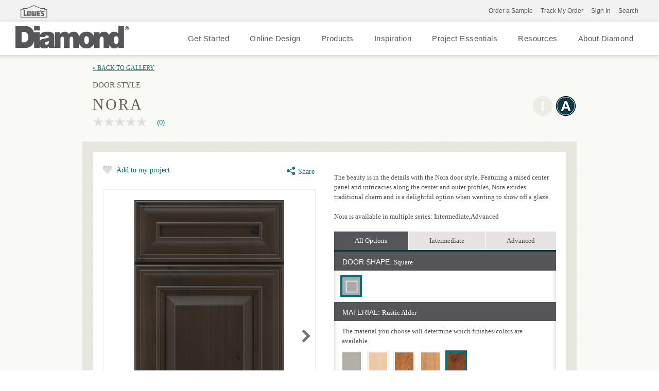

--- FILE ---
content_type: text/html; charset=utf-8
request_url: https://www.diamondatlowes.com/products/nora?prod=%7B45860CAD-940C-40B9-954F-1D0C28945CD3%7D
body_size: 37684
content:


<!doctype html>
<!--[if lt IE 7 ]> <html class="no-js ie6" lang="en"> <![endif]-->
<!--[if IE 7 ]>    <html class="no-js ie7" lang="en"> <![endif]-->
<!--[if IE 8 ]>    <html class="no-js ie8" lang="en"> <![endif]-->
<!--[if IE 9 ]>    <html class="no-js ie9" lang="en"> <![endif]-->
<!--[if (gte IE 10)|!(IE)]><!--> 
<html class="no-js" lang="en"> 
<!--<![endif]-->    
	<head>
        
<!-- OneTrust Cookies Consent Notice start  -->

<script type="text/javascript" src="https://cdn.cookielaw.org/consent/567f39af-e5f3-4783-a20a-88706593ff0a/OtAutoBlock.js"></script>

<script src="https://cdn.cookielaw.org/scripttemplates/otSDKStub.js" type="text/javascript" charset="UTF-8" data-domain-script="567f39af-e5f3-4783-a20a-88706593ff0a" ></script>

<script type="text/javascript">

function OptanonWrapper() { }

</script>

<!-- OneTrust Cookies Consent Notice end  -->
     
        <div id="data-variables" data-pagetype="product detail" data-pageCategory ="product detail" data-pageSubCategory="door detail" data-brand="diamondatlowes"></div>
        
            <script>(function(w,d,s,l,i){w[l]=w[l]||[];w[l].push({'gtm.start':new Date().getTime(),event:'gtm.js'});var f=d.getElementsByTagName(s)[0],j=d.createElement(s),dl=l!='dataLayer'?'&l='+l:'';j.async=true;j.src=
            'https://www.googletagmanager.com/gtm.js?id='+i+dl;f.parentNode.insertBefore(j,f);
            })(window, document, 'script', 'dataLayer', 'GTM-K2BL37');</script>

                    <!-- Google Tag Manager -->
            <script>(function (w, d, s, l, i) {
                    w[l] = w[l] || []; w[l].push({
                        'gtm.start':
                            new Date().getTime(), event: 'gtm.js'
                    }); var f = d.getElementsByTagName(s)[0],
                        j = d.createElement(s), dl = l != 'dataLayer' ? '&l=' + l : ''; j.async = true; j.src =
                            'https://www.googletagmanager.com/gtm.js?id=' + i + dl; f.parentNode.insertBefore(j, f);
                })(window, document, 'script', 'dataLayer', 'GTM-WZNGN7B');</script>
            <!-- End Google Tag Manager -->

        
<meta name="description" content="Featuring a raised center panel and intricacies along the center and outer profiles, Nora exudes traditional charm and is a delightful option for any space.">
<meta name="keywords" content="">
<meta id="navigationtitle" name="navigationtitle" content="Nora" />

<link rel="canonical"  href= "https://www.diamondatlowes.com/products/nora" />


<meta name="p:domain_verify" content="86d267377dc86f660d8e9003c4e36ebc"/> 
                   
        
<meta charset="UTF-8" />
<meta http-equiv="X-UA-Compatible" content="IE=edge,chrome=1" />
<meta name="viewport" content="width=device-width, minimal-ui, initial-scale=1.0">
 
<meta name="msapplication-tap-highlight" content="no" /> 





<title>
    Nora Cabinet Door - Diamond at Lowes
</title>





<link rel="apple-touch-icon-precomposed" href="/file/media/diamondatlowes/favicon.png">
<link rel="shortcut icon" href="/file/media/diamondatlowes/diamond152x152.png" />

<link rel="stylesheet" type="text/css" href="/Styles/combined_0CC24E3ACF86BB489D2C8E6DF3677244.css" />


<style type="text/css">
    test 24
</style>
 


<script>
    window.dataLayer = window.dataLayer || [];
    dataLayer.push({ 'Style': '', 'Shape': '', 'Wood': '', 'Finish': '' });

    dataLayer.push({
        'pageInformation': {
            'page_type': 'product detail',
            'page_category': 'product detail',
            'page_subcategory': 'door detail',
        },
        'siteInformation': {
            'brand': 'Diamond At Lowes',
            'brand_type': 'undefined',
            'target_audience': 'undefined'
        },
        'userInformation': {
            'login_status': 'undefined',
            'account_id': 'undefined',
            'user_id': 'undefined'
        }
    });

        
</script>
 

<meta name="msvalidate.01" content="ECFA11226DC378E3DC186E59074FF459" />
        
         
       <script async src="https://apps.bazaarvoice.com/deployments/masterbrand_retail/diamond_at_lowes/production/en_US/bv.js"></script>
    

        <meta name="referrer" content="no-referrer-when-downgrade" />

	</head>
	<body  class="product_detail"  data-controller="product_detail"  data-ui-controller="ContentShifter">
         
        
            <noscript><iframe src="https://www.googletagmanager.com/ns.html?id=GTM-K2BL37" height="0" width="0" style="display:none;visibility:hidden"></iframe></noscript>
        
<!-- Google Tag Manager (noscript)GGTK -->
<noscript><iframe src="https://www.googletagmanager.com/ns.html?id=GTM-WZNGN7B"
height="0" width="0" style="display:none;visibility:hidden"></iframe></noscript>
<!-- End Google Tag Manager (noscript) -->

        
        

<!-- TOP BAR START -->

<div class="main-brand-portion">
    <div class="brand-portion-container container_24">
        

        <div class="masthead_interface_utility">
            <!-- Genral Brand Portion Starts-->
            <a href="https://www.lowes.com/" target="_blank">
                <img src="/file/media/diamondatlowes/logolowessmall/dal-logo.png" alt="" class="masthead_interface_media" /></a>
            
                    <ul class="utilNav">
                
                    <li class='literature-downloads'>
                        <a href="https://www.lowes.com/search?searchTerm=diamond+cabinet+samples" target="_blank">Order a Sample</a>
                    </li>
                
                    <li class='track-my-order'>
                        <a href="https://tracker.diamondatlowes.com/Customer" target="_blank">Track My Order</a>
                    </li>
                
                    <li class='create-an-account'>
                        <a><span class="modal-screen" data-id="signin-popup">Sign In</span></a>
                    </li>
                
                    <li class='user-account'>
                        <a href="/my-account"><span></span></a>
                    </li>
                
                    </ul>
                


        </div>
    </div>
</div>
<div class="clearfix"></div>
<!-- TOP BAR END -->

                
		<div id="container" class="container clearfix">
			
				<header id="header" class="site-header container_24 clearfix">
					
<script src="/Scripts/libs/jquery-1.12.4.min.js"></script>
<script src="/DiamondAtLowes/Scripts/dist/plugins/jquery.validate.js"></script>
<script src="/DiamondAtLowes/Scripts/plugins/jquery.sidr.js"></script>
<link rel="stylesheet" type="text/css" href="/DiamondAtLowes/Styles/jquery.sidr.dark.css">
<link rel="stylesheet" type="text/css" href="/DiamondAtLowes/styles/dist/phase2/combined_FC9D13323601C0C622248A4FDF0E729C.css" />
<link rel="stylesheet" type="text/css" media="screen and (min-width: 768px)" href="/DiamondAtLowes/styles/dist/phase2/medium_74E6A6327716D4DC6CAB5D0B8D76A5F2.css" />
<link rel="stylesheet" type="text/css" media="screen and (min-width: 1000px)" href="/DiamondAtLowes/styles/dist/phase2/large_4A19182AC451F510B22C0C4A3E1B6BAB.css" />
<link rel="stylesheet" type="text/css" media="screen and (min-width: 1300px)" href="/DiamondAtLowes/styles/dist/phase2/huge_9AC45CA50D8EB41BD275A28858E71C00.css" />

<link rel="stylesheet" type="text/css" href="/DiamondAtLowes/styles/dalUS_32E954196D5BF4728BF0A8EBFA87275B.css" />
<link rel="stylesheet" type="text/css" href="/DiamondAtLowes/Styles/dal_60C568DF59F9F03E97A6A4BAD6B6A747.css" />
<link rel="stylesheet" type="text/css" media="print" href="/DiamondAtLowes/Styles/print_E735E000BBA011B5821BAA29EA041231.css" />

<!--[if lte IE 8]>
    <link rel="stylesheet" type="text/css" href="/DiamondAtLowes/styles/dist/phase2/medium.css" />
    <link rel="stylesheet" type="text/css" href="/DiamondAtLowes/styles/dist/phase2/large.css" />
    <link rel="stylesheet" type="text/css" href="/DiamondAtLowes/styles/dist/phase2/huge.css" />
<![endif]-->

<div class="utility-nav-wrapper">
<div class="new_home_header">


    <div class="new_masthead_logo">
        <a href="/">
            <img src="/file/media/diamondatlowes/diamond.png" alt="Diamond At Lowes" width="220" height="43" />
        </a>
        <a href="javascript:void(0);" class="mobile-close"></a>
    </div>
    <div class="masthead_interface">
    <div class="masthead_interface_search client-side">
            <div
                class="searchToggle clearfix"
                data-ui-controller="Toggle"
                data-is-toggle-open-class="searchToggle-isOpen"
                data-active-breakpoints="screen small"
                data-toggle-maintain-state="true"
                data-toggle-document-close="true"
                data-toggle-close-others="true">
                <span class="searchToggle_trigger js-toggle_trigger"></span>
                <div class="searchToggle_panel js-toggle_panel">
                    <div class="searchToggle_panel js-toggle_panel">
                        <div id="header_0__pnlSearch" class="searchForm">
        
                            <div class="searchForm_submit">
                                <input type="submit" name="header_0$_btnSearch" value="Go" id="header_0__btnSearch" class="skip-input-clicks" autocomplete="off">
                            </div>
                            <div class="searchForm_input" data-ui-controller="InputClear">
                                <a href="#" class="searchForm_input_clear js-inputClear_clearBtn skip-input-clicks" style="display: none;">clear search field</a>
                                <input name="header_0$_tbSearch" type="text" id="header_0__tbSearch" placeholder="Search" class="js-inputClear_input skip-input-clicks" autocomplete="off">
                            </div>
                        
                        </div>
                    </div>
                </div>
            </div>
        </div>
    </div>
    <!--
    <div class="masthead_interface">
        <div class="masthead_interface_utility">
            <a href="#" target="_blank">
                <img src="/file/media/diamondatlowes/pages/rona/rona-logo-289.png" width="24" height="52" alt="" class="masthead_interface_media" /></a>
            
                    <ul class="utilNav">
                
                    <li class='literature-downloads '>
                        <a href="https://www.lowes.com/search?searchTerm=diamond+cabinet+samples" target="_blank">Order a Sample</a>
                    </li>
                
                    <li class='track-my-order '>
                        <a href="https://tracker.diamondatlowes.com/Customer" target="_blank">Track My Order</a>
                    </li>
                
                    <li class='create-an-account '>
                        <a><span class="modal-screen" data-id="signin-popup">Sign In</span></a>
                    </li>
                
                    <li class='user-account '>
                        <a href="/my-account"><span></span></a>
                    </li>
                
                    </ul>
                
        </div>
        
        <div class="masthead_interface_nav">
            <div
                class="navToggle"
                data-ui-controller="Toggle"
                data-is-toggle-open-class="navToggle-isOpen"
                data-active-breakpoints="screen small medium"
                data-toggle-maintain-state="true"
                data-toggle-document-close="true"
                data-toggle-close-others="true">
                <span class="navToggle_trigger js-toggle_trigger"></span>
                <div class="navToggle_panel js-toggle_panel test">
                    
                        
                    </div>
                            </div>
</div>
        </div>
        -->

    <div class="main-nav-wrapper">
                        <div class="main-nav">
                            <div class="menu-icon" id="mobile-menu"></div>
                            <nav>

                                
                           
                                        <ul class="desk-nav">
                           
                                    
                                        <li class="menu-link" data-menuid="getstarted">
                                            <a href="/get-started">Get Started</a>
                                            <span class="arrow hide"></span>
                                        </li>
                                    
                                        <li class="menu-link" data-menuid="">
                                            <a href="/get-started/online-design-service/online-design">Online Design</a>
                                            <span class="arrow hide"></span>
                                        </li>
                                    
                                        <li class="menu-link" data-menuid="ourproducts">
                                            <a href="/products/door-styles/gallery">Products</a>
                                            <span class="arrow hide"></span>
                                        </li>
                                    
                                        <li class="menu-link" data-menuid="Inspiration">
                                            <a href="/inspiration-gallery">Inspiration</a>
                                            <span class="arrow hide"></span>
                                        </li>
                                    
                                        <li class="menu-link" data-menuid="projectessentials">
                                            <a href="/get-started/plan-your-project/online-tools">Project Essentials</a>
                                            <span class="arrow hide"></span>
                                        </li>
                                    
                                        <li class="menu-link" data-menuid="caresources">
                                            <a href="/cabinet-information-resources">Resources</a>
                                            <span class="arrow hide"></span>
                                        </li>
                                    
                                        <li class="menu-link" data-menuid="">
                                            <a href="/about">About Diamond</a>
                                            <span class="arrow hide"></span>
                                        </li>
                                    
                                        </ul>
                                         
                                        <div id="getstarted" class="mega-menu hide">
                                            <div class="col-one border-right p-top-18">
                                                <ul>
                                                    <li class="hide flex-box dir-column infoHeader">
                                                        <span class="backCaption strong">Menu</span>
                                                        <a class="header" href=""></a>
                                                    </li>
                                                    
                                                    <li>
                                                        <a class="menu-item-container cone" href="/get-started#find-your-style" target="" menu-ref="FindYourStyle">
                                                            <span>Find Your Style</span>
                                                            
                                                            <span class="arrow"></span>
                                                            
                                                        </a>
                                                    </li>
                                                    
                                                    <li>
                                                        <a class="menu-item-container cone" href="/get-started#plan-your-project" target="" menu-ref="PlanYourProject">
                                                            <span>Plan Your Project</span>
                                                            
                                                            <span class="arrow"></span>
                                                            
                                                        </a>
                                                    </li>
                                                    
                                                    <li>
                                                        <a class="menu-item-container cone" href="/get-started#design-your-room" target="" menu-ref="DesignYourRoom">
                                                            <span>Design Your Room</span>
                                                            
                                                            <span class="arrow"></span>
                                                            
                                                        </a>
                                                    </li>
                                                    
                                                    <li>
                                                        <a class="menu-item-container cone" href="/get-started#install-your-cabinets" target="" menu-ref="InstallYourCabinets">
                                                            <span>Install Your Cabinets</span>
                                                            
                                                            <span class="arrow"></span>
                                                            
                                                        </a>
                                                    </li>
                                                    
                                                    <li>
                                                        <a class="menu-item-container cone" href="/get-started#love-your-space" target="" menu-ref="LoveYourSpace">
                                                            <span>Love Your Space</span>
                                                            
                                                            <span class="arrow"></span>
                                                            
                                                        </a>
                                                    </li>
                                                    
                                                </ul>
                                   
                                               
                                   
                                            </div>

                                            
                                            <div id="FindYourStyle" class="sb-menu hide">
                                                <div class="col-two p-top-18 border-right" >
                                                    <ul>
                                                    <li class="hide flex-box dir-column infoHeader">
                                                        <span class="backCaption strong">Back</span>
                                                        <a class="header" href=""></a>
                                                    </li>
                                                    
                                                    <li>
                                                        <a class="menu-item-container width-100" href="/get-started/find-your-style/contemporary" target="">
                                                            <div class="flex-box align-item-center width-100">
                                                                
                                                                <div class="flex-box width-100 space-between">
                                                                <span>Contemporary</span>
                                                                
                                                                </div>
                                                            </div>
                                               
                                                        </a>
                                                    </li>
                                                    
                                                    <li>
                                                        <a class="menu-item-container width-100" href="/get-started/find-your-style/rustic" target="">
                                                            <div class="flex-box align-item-center width-100">
                                                                
                                                                <div class="flex-box width-100 space-between">
                                                                <span>Rustic</span>
                                                                
                                                                </div>
                                                            </div>
                                               
                                                        </a>
                                                    </li>
                                                    
                                                    <li>
                                                        <a class="menu-item-container width-100" href="/get-started/find-your-style/traditional" target="">
                                                            <div class="flex-box align-item-center width-100">
                                                                
                                                                <div class="flex-box width-100 space-between">
                                                                <span>Traditional</span>
                                                                
                                                                </div>
                                                            </div>
                                               
                                                        </a>
                                                    </li>
                                                    
                                                    <li>
                                                        <a class="menu-item-container width-100" href="/get-started/find-your-style/transitional" target="">
                                                            <div class="flex-box align-item-center width-100">
                                                                
                                                                <div class="flex-box width-100 space-between">
                                                                <span>Transitional</span>
                                                                
                                                                </div>
                                                            </div>
                                               
                                                        </a>
                                                    </li>
                                                    
                                                    <li class="flex-box">
                                                        <a class="strong" href="/get-started#find-your-style" target="">Learn More</a>
                                                    </li>
                                                    
                                                 
                                                </ul>
                                                </div>
                                                
                                                <div class="featuredProducts layout-one flex-box p-top-30 hide-in-devices">
                                                    <div class="flex-box dir-column ">
                                        
                                                        <div class="mb-15"></div>
                                                        <a class="flex-box dir-column" target="" href="/inspiration-gallery">
                                                            <img class="small-thumb" src="/file/media/thomasville/home/menu/getinspired2.jpg"/>
                                                            <div class="mt-10"><a href="/inspiration-gallery" target="">Get Inspired</a></div>
                                                        </a>
                                                        
                                                    </div>
                                                </div>
                                                
                                            </div>
                                            
                                            <div id="PlanYourProject" class="sb-menu hide">
                                                <div class="col-two p-top-18 border-right" >
                                                    <ul>
                                                    <li class="hide flex-box dir-column infoHeader">
                                                        <span class="backCaption strong">Back</span>
                                                        <a class="header" href=""></a>
                                                    </li>
                                                    
                                                    <li>
                                                        <a class="menu-item-container width-100" href="/get-started/plan-your-project/measure-twice" target="">
                                                            <div class="flex-box align-item-center width-100">
                                                                
                                                                <div class="flex-box width-100 space-between">
                                                                <span>Measure Twice</span>
                                                                
                                                                </div>
                                                            </div>
                                               
                                                        </a>
                                                    </li>
                                                    
                                                    <li>
                                                        <a class="menu-item-container width-100" href="/get-started/plan-your-project/online-tools" target="">
                                                            <div class="flex-box align-item-center width-100">
                                                                
                                                                <div class="flex-box width-100 space-between">
                                                                <span>Online Tools</span>
                                                                
                                                                </div>
                                                            </div>
                                               
                                                        </a>
                                                    </li>
                                                    
                                                    <li>
                                                        <a class="menu-item-container width-100" href="/get-started/plan-your-project/the-diamond-family" target="">
                                                            <div class="flex-box align-item-center width-100">
                                                                
                                                                <div class="flex-box width-100 space-between">
                                                                <span>The Diamond Family</span>
                                                                
                                                                </div>
                                                            </div>
                                               
                                                        </a>
                                                    </li>
                                                    
                                                    <li>
                                                        <a class="menu-item-container width-100" href="/get-started/plan-your-project/how-to-order" target="">
                                                            <div class="flex-box align-item-center width-100">
                                                                
                                                                <div class="flex-box width-100 space-between">
                                                                <span>How to Order</span>
                                                                
                                                                </div>
                                                            </div>
                                               
                                                        </a>
                                                    </li>
                                                    
                                                    <li>
                                                        <a class="menu-item-container width-100" href="/get-started/plan-your-project/living-through-your-remodel" target="">
                                                            <div class="flex-box align-item-center width-100">
                                                                
                                                                <div class="flex-box width-100 space-between">
                                                                <span>Living Through Your Remodel</span>
                                                                
                                                                </div>
                                                            </div>
                                               
                                                        </a>
                                                    </li>
                                                    
                                                    <li class="flex-box">
                                                        <a class="strong" href="/get-started#plan-your-project" target="">Learn More</a>
                                                    </li>
                                                    
                                                 
                                                </ul>
                                                </div>
                                                
                                                <div class="featuredProducts layout-one flex-box p-top-30 hide-in-devices">
                                                    <div class="flex-box dir-column ">
                                        
                                                        <div class="mb-15"></div>
                                                        <a class="flex-box dir-column" target="_blank" href="https://www.homedepot.com/services/c/kitchen-design/01575162c">
                                                            <img class="small-thumb" src="/file/media/thomasville/pages/getstarted/plan_your_project/visiting-homedepot/makeanappointment.jpg"/>
                                                            <div class="mt-10"><a href="https://www.homedepot.com/services/c/kitchen-design/01575162c" target="_blank">Make an Appointment</a></div>
                                                        </a>
                                                        
                                                    </div>
                                                </div>
                                                
                                            </div>
                                            
                                            <div id="DesignYourRoom" class="sb-menu hide">
                                                <div class="col-two p-top-18 border-right" >
                                                    <ul>
                                                    <li class="hide flex-box dir-column infoHeader">
                                                        <span class="backCaption strong">Back</span>
                                                        <a class="header" href=""></a>
                                                    </li>
                                                    
                                                    <li>
                                                        <a class="menu-item-container width-100" href="/get-started/design-your-room/design-101" target="">
                                                            <div class="flex-box align-item-center width-100">
                                                                
                                                                <div class="flex-box width-100 space-between">
                                                                <span>Design 101</span>
                                                                
                                                                </div>
                                                            </div>
                                               
                                                        </a>
                                                    </li>
                                                    
                                                    <li>
                                                        <a class="menu-item-container width-100" href="/get-started/design-your-room/choosing-a-material" target="">
                                                            <div class="flex-box align-item-center width-100">
                                                                
                                                                <div class="flex-box width-100 space-between">
                                                                <span>Choosing a Material</span>
                                                                
                                                                </div>
                                                            </div>
                                               
                                                        </a>
                                                    </li>
                                                    
                                                    <li>
                                                        <a class="menu-item-container width-100" href="/get-started/design-your-room/innovative-organization" target="">
                                                            <div class="flex-box align-item-center width-100">
                                                                
                                                                <div class="flex-box width-100 space-between">
                                                                <span>Innovative Organization</span>
                                                                
                                                                </div>
                                                            </div>
                                               
                                                        </a>
                                                    </li>
                                                    
                                                    <li>
                                                        <a class="menu-item-container width-100" href="/get-started/design-your-room/cabinet-101" target="">
                                                            <div class="flex-box align-item-center width-100">
                                                                
                                                                <div class="flex-box width-100 space-between">
                                                                <span>Cabinet 101</span>
                                                                
                                                                </div>
                                                            </div>
                                               
                                                        </a>
                                                    </li>
                                                    
                                                    <li>
                                                        <a class="menu-item-container width-100" href="/get-started/design-your-room/cabinet-construction" target="">
                                                            <div class="flex-box align-item-center width-100">
                                                                
                                                                <div class="flex-box width-100 space-between">
                                                                <span>Cabinet Construction</span>
                                                                
                                                                </div>
                                                            </div>
                                               
                                                        </a>
                                                    </li>
                                                    
                                                    <li>
                                                        <a class="menu-item-container width-100" href="/get-started/design-your-room/truecolor" target="">
                                                            <div class="flex-box align-item-center width-100">
                                                                
                                                                <div class="flex-box width-100 space-between">
                                                                <span>TrueColor</span>
                                                                
                                                                </div>
                                                            </div>
                                               
                                                        </a>
                                                    </li>
                                                    
                                                    <li>
                                                        <a class="menu-item-container width-100" href="/get-started/design-your-room/working-with-a-designer" target="">
                                                            <div class="flex-box align-item-center width-100">
                                                                
                                                                <div class="flex-box width-100 space-between">
                                                                <span>Working with a Designer</span>
                                                                
                                                                </div>
                                                            </div>
                                               
                                                        </a>
                                                    </li>
                                                    
                                                    <li class="flex-box">
                                                        <a class="strong" href="/get-started#design-your-room" target="">Learn More</a>
                                                    </li>
                                                    
                                                       <li class="flex-box dir-column callout align-item-center">
                                                            <a href="/get-started/design-your-room/innovative-organization" target="" class="no-padding md-mt-20">
                                                            <image class="thumb" src="/file/media/thomasville/pages/getstarted/design_your_room/must-have-organization/gourmet-com.jpg"></image>
                                                            <div class="lg-mt-10 lg-mb-10 strong w-194">
                                                                Must Have Organization
                                                            </div>
                                                            </a>
                                                        </li>
                                                    
                                                 
                                                </ul>
                                                </div>
                                                
                                                <div class="featuredProducts layout-one flex-box p-top-30 hide-in-devices">
                                                    <div class="flex-box dir-column ">
                                        
                                                        <div class="mb-15"></div>
                                                        <a class="flex-box dir-column" target="" href="https://www.diamondatlowes.com/room-visualizer/">
                                                            <img class="small-thumb" src="/file/media/thomasville/home/menu/room-vis-on-tablet.jpg"/>
                                                            <div class="mt-10"><a href="https://www.diamondatlowes.com/room-visualizer/" target="">Room Visualizer</a></div>
                                                        </a>
                                                        
                                                    </div>
                                                </div>
                                                
                                            </div>
                                            
                                            <div id="InstallYourCabinets" class="sb-menu hide">
                                                <div class="col-two p-top-18 border-right" >
                                                    <ul>
                                                    <li class="hide flex-box dir-column infoHeader">
                                                        <span class="backCaption strong">Back</span>
                                                        <a class="header" href=""></a>
                                                    </li>
                                                    
                                                    <li>
                                                        <a class="menu-item-container width-100" href="/get-started/install-your-cabinets/how-to-install-kitchen-cabinets" target="">
                                                            <div class="flex-box align-item-center width-100">
                                                                
                                                                <div class="flex-box width-100 space-between">
                                                                <span>Working with Your Installer</span>
                                                                
                                                                </div>
                                                            </div>
                                               
                                                        </a>
                                                    </li>
                                                    
                                                    <li>
                                                        <a class="menu-item-container width-100" href="/get-started/install-your-cabinets/preparing-for-construction" target="">
                                                            <div class="flex-box align-item-center width-100">
                                                                
                                                                <div class="flex-box width-100 space-between">
                                                                <span>Preparing for Construction</span>
                                                                
                                                                </div>
                                                            </div>
                                               
                                                        </a>
                                                    </li>
                                                    
                                                    <li>
                                                        <a class="menu-item-container width-100" href="/get-started/install-your-cabinets/working-with-your-installer" target="">
                                                            <div class="flex-box align-item-center width-100">
                                                                
                                                                <div class="flex-box width-100 space-between">
                                                                <span>Working with Your Installer</span>
                                                                
                                                                </div>
                                                            </div>
                                               
                                                        </a>
                                                    </li>
                                                    
                                                    <li class="flex-box">
                                                        <a class="strong" href="/get-started#install-your-cabinets" target="">Learn More</a>
                                                    </li>
                                                    
                                                 
                                                </ul>
                                                </div>
                                                
                                                <div class="featuredProducts layout-one flex-box p-top-30 hide-in-devices">
                                                    <div class="flex-box dir-column ">
                                        
                                                        <div class="mb-15"></div>
                                                        <a class="flex-box dir-column" target="" href="/cabinet-information-resources/video-library">
                                                            <img class="small-thumb" src="/file/media/thomasville/home/menu/workingwithyourinstallerheader.jpg"/>
                                                            <div class="mt-10"><a href="/cabinet-information-resources/video-library" target="">Installation Videos</a></div>
                                                        </a>
                                                        
                                                    </div>
                                                </div>
                                                
                                            </div>
                                            
                                            <div id="LoveYourSpace" class="sb-menu hide">
                                                <div class="col-two p-top-18 border-right" >
                                                    <ul>
                                                    <li class="hide flex-box dir-column infoHeader">
                                                        <span class="backCaption strong">Back</span>
                                                        <a class="header" href=""></a>
                                                    </li>
                                                    
                                                    <li>
                                                        <a class="menu-item-container width-100" href="/get-started/love-your-space/care-and-cleaning" target="">
                                                            <div class="flex-box align-item-center width-100">
                                                                
                                                                <div class="flex-box width-100 space-between">
                                                                <span>Care and Cleaning</span>
                                                                
                                                                </div>
                                                            </div>
                                               
                                                        </a>
                                                    </li>
                                                    
                                                    <li>
                                                        <a class="menu-item-container width-100" href="/get-started/love-your-space/touch-ups" target="">
                                                            <div class="flex-box align-item-center width-100">
                                                                
                                                                <div class="flex-box width-100 space-between">
                                                                <span>Touch-Ups</span>
                                                                
                                                                </div>
                                                            </div>
                                               
                                                        </a>
                                                    </li>
                                                    
                                                    <li>
                                                        <a class="menu-item-container width-100" href="/get-started/love-your-space/adjustments" target="">
                                                            <div class="flex-box align-item-center width-100">
                                                                
                                                                <div class="flex-box width-100 space-between">
                                                                <span>Adjustments</span>
                                                                
                                                                </div>
                                                            </div>
                                               
                                                        </a>
                                                    </li>
                                                    
                                                    <li>
                                                        <a class="menu-item-container width-100" href="/get-started/love-your-space/now-warranty" target="">
                                                            <div class="flex-box align-item-center width-100">
                                                                
                                                                <div class="flex-box width-100 space-between">
                                                                <span>NOW Warranty</span>
                                                                
                                                                </div>
                                                            </div>
                                               
                                                        </a>
                                                    </li>
                                                    
                                                    <li>
                                                        <a class="menu-item-container width-100" href="/get-started/love-your-space/warranty" target="">
                                                            <div class="flex-box align-item-center width-100">
                                                                
                                                                <div class="flex-box width-100 space-between">
                                                                <span>Warranty</span>
                                                                
                                                                </div>
                                                            </div>
                                               
                                                        </a>
                                                    </li>
                                                    
                                                    <li class="flex-box">
                                                        <a class="strong" href="/get-started#love-your-space" target="">Learn More</a>
                                                    </li>
                                                    
                                                 
                                                </ul>
                                                </div>
                                                
                                            </div>
                                            
                                        </div>
                                        
                                        <div id="ourproducts" class="mega-menu hide">
                                            <div class="col-one border-right p-top-18">
                                                <ul>
                                                    <li class="hide flex-box dir-column infoHeader">
                                                        <span class="backCaption strong">Menu</span>
                                                        <a class="header" href=""></a>
                                                    </li>
                                                    
                                                    <li>
                                                        <a class="menu-item-container cone" href="/products/door-styles" target="" menu-ref="DoorStyles">
                                                            <span>Door Styles</span>
                                                            
                                                            <span class="arrow"></span>
                                                            
                                                        </a>
                                                    </li>
                                                    
                                                    <li>
                                                        <a class="menu-item-container cone" href="/products/finishes" target="" menu-ref="Finishes">
                                                            <span>Finishes</span>
                                                            
                                                            <span class="arrow"></span>
                                                            
                                                        </a>
                                                    </li>
                                                    
                                                    <li>
                                                        <a class="menu-item-container cone" href="/products/cabinet-interiors" target="" menu-ref="Organization">
                                                            <span>Organization</span>
                                                            
                                                            <span class="arrow"></span>
                                                            
                                                        </a>
                                                    </li>
                                                    
                                                    <li>
                                                        <a class="menu-item-container cone" href="/products/mouldings-accents" target="" menu-ref="Embellishments">
                                                            <span>Embellishments</span>
                                                            
                                                            <span class="arrow"></span>
                                                            
                                                        </a>
                                                    </li>
                                                    
                                                    <li>
                                                        <a class="menu-item-container cone" href="/products/appliance-cabinets" target="" menu-ref="ApplianceCabinets">
                                                            <span>Appliance Cabinets</span>
                                                            
                                                            <span class="arrow"></span>
                                                            
                                                        </a>
                                                    </li>
                                                    
                                                    <li>
                                                        <a class="menu-item-container cone" href="/products/specialty-cabinets" target="" menu-ref="SpecialtyCabinets">
                                                            <span>Specialty Cabinets</span>
                                                            
                                                            <span class="arrow"></span>
                                                            
                                                        </a>
                                                    </li>
                                                    
                                                    <li>
                                                        <a class="menu-item-container cone" href="/products/mullion-doors-inserts" target="" menu-ref="MullionGlassDoors">
                                                            <span>Mullion & Glass Doors</span>
                                                            
                                                            <span class="arrow"></span>
                                                            
                                                        </a>
                                                    </li>
                                                    
                                                    <li>
                                                        <a class="menu-item-container cone" href="/products/cabinets" target="" menu-ref="StockCabinets">
                                                            <span>Stock Cabinets</span>
                                                            
                                                            <span class="arrow"></span>
                                                            
                                                        </a>
                                                    </li>
                                                    
                                                    <li>
                                                        <a class="menu-item-container cone" href="/products/hardware" target="" menu-ref="Hardware">
                                                            <span>Hardware</span>
                                                            
                                                            <span class="arrow"></span>
                                                            
                                                        </a>
                                                    </li>
                                                    
                                                    <li>
                                                        <a class="menu-item-container cone" href="/products" target="" menu-ref="AllProducts">
                                                            <span>All Products</span>
                                                            
                                                            <span class="arrow"></span>
                                                            
                                                        </a>
                                                    </li>
                                                    
                                                </ul>
                                   
                                               
                                   
                                            </div>

                                            
                                            <div id="DoorStyles" class="sb-menu hide">
                                                <div class="col-two p-top-18 border-right" >
                                                    <ul>
                                                    <li class="hide flex-box dir-column infoHeader">
                                                        <span class="backCaption strong">Back</span>
                                                        <a class="header" href=""></a>
                                                    </li>
                                                    
                                                    <li>
                                                        <a class="menu-item-container width-100" href="/products/door-styles#View_Doors_by_Finish" target="">
                                                            <div class="flex-box align-item-center width-100">
                                                                
                                                                <div class="flex-box width-100 space-between">
                                                                <span>View by Finish</span>
                                                                
                                                                </div>
                                                            </div>
                                               
                                                        </a>
                                                    </li>
                                                    
                                                    <li>
                                                        <a class="menu-item-container width-100" href="/products/door-styles#View_Doors_by_Style" target="">
                                                            <div class="flex-box align-item-center width-100">
                                                                
                                                                <div class="flex-box width-100 space-between">
                                                                <span>View by Style</span>
                                                                
                                                                </div>
                                                            </div>
                                               
                                                        </a>
                                                    </li>
                                                    
                                                    <li>
                                                        <a class="menu-item-container width-100" href="/products/door-styles#View_Doors_by_Design_Level" target="">
                                                            <div class="flex-box align-item-center width-100">
                                                                
                                                                <div class="flex-box width-100 space-between">
                                                                <span>View by Collection</span>
                                                                
                                                                </div>
                                                            </div>
                                               
                                                        </a>
                                                    </li>
                                                    
                                                    <li>
                                                        <a class="menu-item-container width-100" href="/products/door-styles#View_Doors_by_Construction" target="">
                                                            <div class="flex-box align-item-center width-100">
                                                                
                                                                <div class="flex-box width-100 space-between">
                                                                <span>View by Construction</span>
                                                                
                                                                </div>
                                                            </div>
                                               
                                                        </a>
                                                    </li>
                                                    
                                                    <li class="flex-box">
                                                        <a class="strong" href="/products/door-styles/gallery" target="">View All Door Styles</a>
                                                    </li>
                                                    
                                                       <li class="flex-box dir-column callout align-item-center">
                                                            <a href="/products/door-styles/gallery?sort=most%20popular" target="" class="no-padding md-mt-20">
                                                            <image class="thumb" src="/file/media/thomasville/products/feature-product-images/doors.jpg"></image>
                                                            <div class="lg-mt-10 lg-mb-10 strong w-194">
                                                                Most Popular Styles
                                                            </div>
                                                            </a>
                                                        </li>
                                                    
                                                 
                                                </ul>
                                                </div>
                                                
                                                <div class="featuredProducts layout-one flex-box p-top-30 hide-in-devices">
                                                    <div class="flex-box dir-column ">
                                        
                                                        <div class="mb-15"></div>
                                                        <a class="flex-box dir-column" target="" href="/products/door-styles/gallery?Style=shaker&Browse%20By=color">
                                                            <img class="small-thumb" src="/file/media/diamondatlowes/products/product-landing-pages/jamestptrgtk.jpg"/>
                                                            <div class="mt-10"><a href="/products/door-styles/gallery?Style=shaker&Browse%20By=color" target="">View Painted Shaker</a></div>
                                                        </a>
                                                        
                                                    </div>
                                                </div>
                                                
                                            </div>
                                            
                                            <div id="Finishes" class="sb-menu hide">
                                                <div class="col-two p-top-18 border-right" >
                                                    <ul>
                                                    <li class="hide flex-box dir-column infoHeader">
                                                        <span class="backCaption strong">Back</span>
                                                        <a class="header" href=""></a>
                                                    </li>
                                                    
                                                    <li>
                                                        <a class="menu-item-container width-100" href="/products/finishes#View_Finishes_Colors_by_Look" target="">
                                                            <div class="flex-box align-item-center width-100">
                                                                
                                                                <div class="flex-box width-100 space-between">
                                                                <span>View by Look</span>
                                                                
                                                                </div>
                                                            </div>
                                               
                                                        </a>
                                                    </li>
                                                    
                                                    <li>
                                                        <a class="menu-item-container width-100" href="/products/finishes#View_Finishes_Colors_by_Design_Level" target="">
                                                            <div class="flex-box align-item-center width-100">
                                                                
                                                                <div class="flex-box width-100 space-between">
                                                                <span>View by Collection</span>
                                                                
                                                                </div>
                                                            </div>
                                               
                                                        </a>
                                                    </li>
                                                    
                                                    <li class="flex-box">
                                                        <a class="strong" href="/products/finishes/gallery" target="">View All Finishes</a>
                                                    </li>
                                                    
                                                       <li class="flex-box dir-column callout align-item-center">
                                                            <a href="/products/finishes/gallery?sort=most%20popular" target="" class="no-padding md-mt-20">
                                                            <image class="thumb" src="/file/media/thomasville/products/feature-product-images/popularfinishes.jpg"></image>
                                                            <div class="lg-mt-10 lg-mb-10 strong w-194">
                                                                Most Popular Finishes
                                                            </div>
                                                            </a>
                                                        </li>
                                                    
                                                 
                                                </ul>
                                                </div>
                                                
                                                <div class="featuredProducts layout-one flex-box p-top-30 hide-in-devices">
                                                    <div class="flex-box dir-column ">
                                        
                                                        <div class="mb-15"></div>
                                                        <a class="flex-box dir-column" target="" href="/products/finishes/gallery?Browse%20By=color">
                                                            <img class="small-thumb" src="/file/media/thomasville/products/feature-product-images/finishes.jpg"/>
                                                            <div class="mt-10"><a href="/products/finishes/gallery?Browse%20By=color" target="">Painted Looks</a></div>
                                                        </a>
                                                        
                                                    </div>
                                                </div>
                                                
                                            </div>
                                            
                                            <div id="Organization" class="sb-menu hide">
                                                <div class="col-two p-top-18 border-right" >
                                                    <ul>
                                                    <li class="hide flex-box dir-column infoHeader">
                                                        <span class="backCaption strong">Back</span>
                                                        <a class="header" href=""></a>
                                                    </li>
                                                    
                                                    <li>
                                                        <a class="menu-item-container width-100" href="/products/cabinet-interiors#View_Organization_by_Cabinet_Type" target="">
                                                            <div class="flex-box align-item-center width-100">
                                                                
                                                                <div class="flex-box width-100 space-between">
                                                                <span>View by Cabinet Type</span>
                                                                
                                                                </div>
                                                            </div>
                                               
                                                        </a>
                                                    </li>
                                                    
                                                    <li>
                                                        <a class="menu-item-container width-100" href="/products/cabinet-interiors#View_Organization_by_Room" target="">
                                                            <div class="flex-box align-item-center width-100">
                                                                
                                                                <div class="flex-box width-100 space-between">
                                                                <span>View by Room</span>
                                                                
                                                                </div>
                                                            </div>
                                               
                                                        </a>
                                                    </li>
                                                    
                                                    <li>
                                                        <a class="menu-item-container width-100" href="/products/cabinet-interiors#View_Organization_by_Design_Level" target="">
                                                            <div class="flex-box align-item-center width-100">
                                                                
                                                                <div class="flex-box width-100 space-between">
                                                                <span>View by Collection</span>
                                                                
                                                                </div>
                                                            </div>
                                               
                                                        </a>
                                                    </li>
                                                    
                                                    <li class="flex-box">
                                                        <a class="strong" href="/products/cabinet-interiors/gallery" target="">View All Organization</a>
                                                    </li>
                                                    
                                                 
                                                </ul>
                                                </div>
                                                
                                                <div class="featuredProducts layout-one flex-box p-top-30 hide-in-devices">
                                                    <div class="flex-box dir-column ">
                                        
                                                        <div class="mb-15"></div>
                                                        <a class="flex-box dir-column" target="" href="/products/cabinet-interiors/gallery?Storage Need=Everyday Essentials">
                                                            <img class="small-thumb" src="/file/media/thomasville/products/feature-product-images/org.jpg"/>
                                                            <div class="mt-10"><a href="/products/cabinet-interiors/gallery?Storage Need=Everyday Essentials" target="">Everyday Essentials</a></div>
                                                        </a>
                                                        
                                                    </div>
                                                </div>
                                                
                                            </div>
                                            
                                            <div id="Embellishments" class="sb-menu hide">
                                                <div class="col-two p-top-18 border-right" >
                                                    <ul>
                                                    <li class="hide flex-box dir-column infoHeader">
                                                        <span class="backCaption strong">Back</span>
                                                        <a class="header" href=""></a>
                                                    </li>
                                                    
                                                    <li>
                                                        <a class="menu-item-container width-100" href="/products/mouldings-accents#View_Mouldings_by_Type" target="">
                                                            <div class="flex-box align-item-center width-100">
                                                                
                                                                <div class="flex-box width-100 space-between">
                                                                <span>View by Type</span>
                                                                
                                                                </div>
                                                            </div>
                                               
                                                        </a>
                                                    </li>
                                                    
                                                    <li>
                                                        <a class="menu-item-container width-100" href="/products/mouldings-accents#View_Mouldings_by_Design_Level" target="">
                                                            <div class="flex-box align-item-center width-100">
                                                                
                                                                <div class="flex-box width-100 space-between">
                                                                <span>View by Collection</span>
                                                                
                                                                </div>
                                                            </div>
                                               
                                                        </a>
                                                    </li>
                                                    
                                                    <li class="flex-box">
                                                        <a class="strong" href="/products/mouldings-accents/gallery" target="">View All Embellishments</a>
                                                    </li>
                                                    
                                                 
                                                </ul>
                                                </div>
                                                
                                                <div class="featuredProducts layout-one flex-box p-top-30 hide-in-devices">
                                                    <div class="flex-box dir-column ">
                                        
                                                        <div class="mb-15"></div>
                                                        <a class="flex-box dir-column" target="" href="/products/mouldings-accents/gallery?Type=mouldings">
                                                            <img class="small-thumb" src="/file/media/thomasville/products/feature-product-images/embellishments.jpg"/>
                                                            <div class="mt-10"><a href="/products/mouldings-accents/gallery?Type=mouldings" target="">Moulding Stacks</a></div>
                                                        </a>
                                                        
                                                    </div>
                                                </div>
                                                
                                            </div>
                                            
                                            <div id="ApplianceCabinets" class="sb-menu hide">
                                                <div class="col-two p-top-18 border-right" >
                                                    <ul>
                                                    <li class="hide flex-box dir-column infoHeader">
                                                        <span class="backCaption strong">Back</span>
                                                        <a class="header" href=""></a>
                                                    </li>
                                                    
                                                    <li>
                                                        <a class="menu-item-container width-100" href="/products/appliance-cabinets#View_Appliance_Cabinets_by_Type" target="">
                                                            <div class="flex-box align-item-center width-100">
                                                                
                                                                <div class="flex-box width-100 space-between">
                                                                <span>View by Type</span>
                                                                
                                                                </div>
                                                            </div>
                                               
                                                        </a>
                                                    </li>
                                                    
                                                    <li>
                                                        <a class="menu-item-container width-100" href="/products/appliance-cabinets#View_Appliance_Cabinets_by_Design_Level" target="">
                                                            <div class="flex-box align-item-center width-100">
                                                                
                                                                <div class="flex-box width-100 space-between">
                                                                <span>View by Collection</span>
                                                                
                                                                </div>
                                                            </div>
                                               
                                                        </a>
                                                    </li>
                                                    
                                                    <li class="flex-box">
                                                        <a class="strong" href="/products/appliance-cabinets/gallery" target="">View All ApplianceCabinets</a>
                                                    </li>
                                                    
                                                 
                                                </ul>
                                                </div>
                                                
                                                <div class="featuredProducts layout-one flex-box p-top-30 hide-in-devices">
                                                    <div class="flex-box dir-column ">
                                        
                                                        <div class="mb-15"></div>
                                                        <a class="flex-box dir-column" target="" href="/products/appliance-cabinets/Cabinets-Base-Microwave">
                                                            <img class="small-thumb" src="/file/media/diamondatlowes/products/product-landing-pages/basemicrodeltaptwhwptcldrsbs.jpg"/>
                                                            <div class="mt-10"><a href="/products/appliance-cabinets/Cabinets-Base-Microwave" target="">Appliance Cabinets</a></div>
                                                        </a>
                                                        
                                                    </div>
                                                </div>
                                                
                                            </div>
                                            
                                            <div id="SpecialtyCabinets" class="sb-menu hide">
                                                <div class="col-two p-top-18 border-right" >
                                                    <ul>
                                                    <li class="hide flex-box dir-column infoHeader">
                                                        <span class="backCaption strong">Back</span>
                                                        <a class="header" href=""></a>
                                                    </li>
                                                    
                                                    <li>
                                                        <a class="menu-item-container width-100" href="/products/specialty-cabinets#View_Specialty_Cabinets_by_Type" target="">
                                                            <div class="flex-box align-item-center width-100">
                                                                
                                                                <div class="flex-box width-100 space-between">
                                                                <span>View by Type</span>
                                                                
                                                                </div>
                                                            </div>
                                               
                                                        </a>
                                                    </li>
                                                    
                                                    <li>
                                                        <a class="menu-item-container width-100" href="/products/specialty-cabinets#View_Specialty_Cabinets_by_Design_Level" target="">
                                                            <div class="flex-box align-item-center width-100">
                                                                
                                                                <div class="flex-box width-100 space-between">
                                                                <span>View by Collection</span>
                                                                
                                                                </div>
                                                            </div>
                                               
                                                        </a>
                                                    </li>
                                                    
                                                    <li class="flex-box">
                                                        <a class="strong" href="/products/specialty-cabinets/gallery" target="">View All Specialty Cabinets</a>
                                                    </li>
                                                    
                                                 
                                                </ul>
                                                </div>
                                                
                                                <div class="featuredProducts layout-one flex-box p-top-30 hide-in-devices">
                                                    <div class="flex-box dir-column ">
                                        
                                                        <div class="mb-15"></div>
                                                        <a class="flex-box dir-column" target="" href="">
                                                            <img class="small-thumb" src="/file/media/diamondatlowes/products/product-landing-pages/chargingdrwrdeltaptcldrsbs.jpg"/>
                                                            <div class="mt-10"><a href="" target="">Charging Drawer</a></div>
                                                        </a>
                                                        
                                                    </div>
                                                </div>
                                                
                                            </div>
                                            
                                            <div id="MullionGlassDoors" class="sb-menu hide">
                                                <div class="col-two p-top-18 border-right" >
                                                    <ul>
                                                    <li class="hide flex-box dir-column infoHeader">
                                                        <span class="backCaption strong">Back</span>
                                                        <a class="header" href=""></a>
                                                    </li>
                                                    
                                                    <li>
                                                        <a class="menu-item-container width-100" href="/products/mullion-doors-inserts#View_Mullion_and_Glass_Doors_by_Type" target="">
                                                            <div class="flex-box align-item-center width-100">
                                                                
                                                                <div class="flex-box width-100 space-between">
                                                                <span>View by Type</span>
                                                                
                                                                </div>
                                                            </div>
                                               
                                                        </a>
                                                    </li>
                                                    
                                                    <li>
                                                        <a class="menu-item-container width-100" href="/products/mullion-doors-inserts#View_Mullion_and_Glass_Doors_by_Design_Level" target="">
                                                            <div class="flex-box align-item-center width-100">
                                                                
                                                                <div class="flex-box width-100 space-between">
                                                                <span>View by Collection</span>
                                                                
                                                                </div>
                                                            </div>
                                               
                                                        </a>
                                                    </li>
                                                    
                                                    <li class="flex-box">
                                                        <a class="strong" href="/products/mullion-doors-inserts/gallery" target="">View All Mullion & Glass Doors</a>
                                                    </li>
                                                    
                                                 
                                                </ul>
                                                </div>
                                                
                                                <div class="featuredProducts layout-one flex-box p-top-30 hide-in-devices">
                                                    <div class="flex-box dir-column ">
                                        
                                                        <div class="mb-15"></div>
                                                        <a class="flex-box dir-column" target="" href="/products/mullion-doors-inserts/textured-glass-seeded">
                                                            <img class="small-thumb" src="/file/media/diamondatlowes/products/product-landing-pages/riverreedglassvistafompclde.jpg"/>
                                                            <div class="mt-10"><a href="/products/mullion-doors-inserts/textured-glass-seeded" target="">Cabinet with Frost Glass</a></div>
                                                        </a>
                                                        
                                                    </div>
                                                </div>
                                                
                                            </div>
                                            
                                            <div id="StockCabinets" class="sb-menu hide">
                                                <div class="col-two p-top-18 border-right" >
                                                    <ul>
                                                    <li class="hide flex-box dir-column infoHeader">
                                                        <span class="backCaption strong">Back</span>
                                                        <a class="header" href=""></a>
                                                    </li>
                                                    
                                                    <li>
                                                        <a class="menu-item-container width-100" href="/products/cabinets#View_Cabinets_by_Type" target="">
                                                            <div class="flex-box align-item-center width-100">
                                                                
                                                                <div class="flex-box width-100 space-between">
                                                                <span>View by Type</span>
                                                                
                                                                </div>
                                                            </div>
                                               
                                                        </a>
                                                    </li>
                                                    
                                                    <li>
                                                        <a class="menu-item-container width-100" href="/products/cabinets#View_Cabinets_by_Style" target="">
                                                            <div class="flex-box align-item-center width-100">
                                                                
                                                                <div class="flex-box width-100 space-between">
                                                                <span>View by Style</span>
                                                                
                                                                </div>
                                                            </div>
                                               
                                                        </a>
                                                    </li>
                                                    
                                                    <li>
                                                        <a class="menu-item-container width-100" href="/products/cabinets#View_Cabinets_by_Design_Level" target="">
                                                            <div class="flex-box align-item-center width-100">
                                                                
                                                                <div class="flex-box width-100 space-between">
                                                                <span>View by Collection</span>
                                                                
                                                                </div>
                                                            </div>
                                               
                                                        </a>
                                                    </li>
                                                    
                                                    <li class="flex-box">
                                                        <a class="strong" href="/products/cabinets/gallery" target="">View All Stock Cabinets</a>
                                                    </li>
                                                    
                                                 
                                                </ul>
                                                </div>
                                                
                                            </div>
                                            
                                            <div id="Hardware" class="sb-menu hide">
                                                <div class="col-two p-top-18 border-right" >
                                                    <ul>
                                                    <li class="hide flex-box dir-column infoHeader">
                                                        <span class="backCaption strong">Back</span>
                                                        <a class="header" href=""></a>
                                                    </li>
                                                    
                                                    <li>
                                                        <a class="menu-item-container width-100" href="/products/hardware#View_Hardware_by_Type" target="">
                                                            <div class="flex-box align-item-center width-100">
                                                                
                                                                <div class="flex-box width-100 space-between">
                                                                <span>View by Type</span>
                                                                
                                                                </div>
                                                            </div>
                                               
                                                        </a>
                                                    </li>
                                                    
                                                    <li>
                                                        <a class="menu-item-container width-100" href="/products/hardware#View_Hardware_by_Finish_Color" target="">
                                                            <div class="flex-box align-item-center width-100">
                                                                
                                                                <div class="flex-box width-100 space-between">
                                                                <span>View by Finish/Color</span>
                                                                
                                                                </div>
                                                            </div>
                                               
                                                        </a>
                                                    </li>
                                                    
                                                    <li>
                                                        <a class="menu-item-container width-100" href="/products/hardware#View_Hardware_by_Design_Level" target="">
                                                            <div class="flex-box align-item-center width-100">
                                                                
                                                                <div class="flex-box width-100 space-between">
                                                                <span>View by Collection</span>
                                                                
                                                                </div>
                                                            </div>
                                               
                                                        </a>
                                                    </li>
                                                    
                                                    <li class="flex-box">
                                                        <a class="strong" href="/products/hardware/gallery" target="">View All Hardware</a>
                                                    </li>
                                                    
                                                 
                                                </ul>
                                                </div>
                                                
                                                <div class="featuredProducts layout-one flex-box p-top-30 hide-in-devices">
                                                    <div class="flex-box dir-column ">
                                        
                                                        <div class="mb-15"></div>
                                                        <a class="flex-box dir-column" target="" href="/products/hardware/gallery?Hardware Type=knob,pull">
                                                            <img class="small-thumb" src="/file/media/diamondatlowes/products/product-landing-pages/ref2019hardwarel2ret.jpg"/>
                                                            <div class="mt-10"><a href="/products/hardware/gallery?Hardware Type=knob,pull" target="">View All Knobs & Pulls</a></div>
                                                        </a>
                                                        
                                                    </div>
                                                </div>
                                                
                                            </div>
                                            
                                            <div id="AllProducts" class="sb-menu hide">
                                                <div class="col-two p-top-18 border-right" >
                                                    <ul>
                                                    <li class="hide flex-box dir-column infoHeader">
                                                        <span class="backCaption strong">Back</span>
                                                        <a class="header" href=""></a>
                                                    </li>
                                                    
                                                    <li class="flex-box">
                                                        <a class="strong" href="/products" target="">View All Product Categories</a>
                                                    </li>
                                                    
                                                 
                                                </ul>
                                                </div>
                                                
                                            </div>
                                            
                                        </div>
                                        
                                        <div id="Inspiration" class="mega-menu hide">
                                            <div class="col-one border-right p-top-18">
                                                <ul>
                                                    <li class="hide flex-box dir-column infoHeader">
                                                        <span class="backCaption strong">Menu</span>
                                                        <a class="header" href=""></a>
                                                    </li>
                                                    
                                                    <li>
                                                        <a class="menu-item-container " href="https://www.diamondatlowes.com/room-visualizer" target="" menu-ref="RoomVisualizer">
                                                            <span>Room Visualizer</span>
                                                            
                                                        </a>
                                                    </li>
                                                    
                                                    <li>
                                                        <a class="menu-item-container " href="/inspiration-gallery" target="" menu-ref="InspirationGallery">
                                                            <span>Inspiration Gallery</span>
                                                            
                                                        </a>
                                                    </li>
                                                    
                                                </ul>
                                   
                                               
                                   
                                            </div>

                                            
                                            <div id="RoomVisualizer" class="sb-menu hide">
                                                <div class="col-two p-top-18 border-right" >
                                                    <ul>
                                                    <li class="hide flex-box dir-column infoHeader">
                                                        <span class="backCaption strong">Back</span>
                                                        <a class="header" href=""></a>
                                                    </li>
                                                    
                                                 
                                                </ul>
                                                </div>
                                                
                                            </div>
                                            
                                            <div id="InspirationGallery" class="sb-menu hide">
                                                <div class="col-two p-top-18 border-right" >
                                                    <ul>
                                                    <li class="hide flex-box dir-column infoHeader">
                                                        <span class="backCaption strong">Back</span>
                                                        <a class="header" href=""></a>
                                                    </li>
                                                    
                                                 
                                                </ul>
                                                </div>
                                                
                                            </div>
                                            
                                        </div>
                                        
                                        <div id="projectessentials" class="mega-menu hide">
                                            <div class="col-one border-right p-top-18">
                                                <ul>
                                                    <li class="hide flex-box dir-column infoHeader">
                                                        <span class="backCaption strong">Menu</span>
                                                        <a class="header" href=""></a>
                                                    </li>
                                                    
                                                    <li>
                                                        <a class="menu-item-container " href="/budget-estimator" target="" menu-ref="BudgetEstimator">
                                                            <span>Budget Estimator</span>
                                                            
                                                        </a>
                                                    </li>
                                                    
                                                    <li>
                                                        <a class="menu-item-container " href="/store-locator" target="" menu-ref="StoreLocator">
                                                            <span>Store Locator</span>
                                                            
                                                        </a>
                                                    </li>
                                                    
                                                </ul>
                                   
                                               
                                   
                                            </div>

                                            
                                            <div id="BudgetEstimator" class="sb-menu hide">
                                                <div class="col-two p-top-18 border-right" >
                                                    <ul>
                                                    <li class="hide flex-box dir-column infoHeader">
                                                        <span class="backCaption strong">Back</span>
                                                        <a class="header" href=""></a>
                                                    </li>
                                                    
                                                 
                                                </ul>
                                                </div>
                                                
                                            </div>
                                            
                                            <div id="StoreLocator" class="sb-menu hide">
                                                <div class="col-two p-top-18 border-right" >
                                                    <ul>
                                                    <li class="hide flex-box dir-column infoHeader">
                                                        <span class="backCaption strong">Back</span>
                                                        <a class="header" href=""></a>
                                                    </li>
                                                    
                                                 
                                                </ul>
                                                </div>
                                                
                                            </div>
                                            
                                        </div>
                                        
                                        <div id="caresources" class="mega-menu hide">
                                            <div class="col-one border-right p-top-18">
                                                <ul>
                                                    <li class="hide flex-box dir-column infoHeader">
                                                        <span class="backCaption strong">Menu</span>
                                                        <a class="header" href=""></a>
                                                    </li>
                                                    
                                                    <li>
                                                        <a class="menu-item-container " href="/cabinet-information-resources/literature-downloads" target="" menu-ref="LiteratureDownloads">
                                                            <span>Literature Downloads</span>
                                                            
                                                        </a>
                                                    </li>
                                                    
                                                    <li>
                                                        <a class="menu-item-container " href="/cabinet-information-resources/video-library" target="" menu-ref="VideoLibrary">
                                                            <span>Video Library</span>
                                                            
                                                        </a>
                                                    </li>
                                                    
                                                    <li>
                                                        <a class="menu-item-container " href="/cabinet-information-resources/faqs" target="" menu-ref="FAQs">
                                                            <span>FAQs</span>
                                                            
                                                        </a>
                                                    </li>
                                                    
                                                </ul>
                                   
                                               
                                   
                                            </div>

                                            
                                            <div id="LiteratureDownloads" class="sb-menu hide">
                                                <div class="col-two p-top-18 border-right" >
                                                    <ul>
                                                    <li class="hide flex-box dir-column infoHeader">
                                                        <span class="backCaption strong">Back</span>
                                                        <a class="header" href=""></a>
                                                    </li>
                                                    
                                                 
                                                </ul>
                                                </div>
                                                
                                            </div>
                                            
                                            <div id="VideoLibrary" class="sb-menu hide">
                                                <div class="col-two p-top-18 border-right" >
                                                    <ul>
                                                    <li class="hide flex-box dir-column infoHeader">
                                                        <span class="backCaption strong">Back</span>
                                                        <a class="header" href=""></a>
                                                    </li>
                                                    
                                                 
                                                </ul>
                                                </div>
                                                
                                            </div>
                                            
                                            <div id="FAQs" class="sb-menu hide">
                                                <div class="col-two p-top-18 border-right" >
                                                    <ul>
                                                    <li class="hide flex-box dir-column infoHeader">
                                                        <span class="backCaption strong">Back</span>
                                                        <a class="header" href=""></a>
                                                    </li>
                                                    
                                                 
                                                </ul>
                                                </div>
                                                
                                            </div>
                                            
                                        </div>
                                        
                                 
                                         <ul class="mainNav util_visibility-tabletAndDown utilSecondaryNav">
                                     
                                         <li class='literature-downloads '>
                                             <a href="https://www.lowes.com/search?searchTerm=diamond+cabinet+samples" target="_blank">Order a Sample</a>
                                         </li>
                                     
                                         <li class='track-my-order '>
                                             <a href="https://tracker.diamondatlowes.com/Customer" target="_blank">Track My Order</a>
                                         </li>
                                     
                                         </ul>
                                     
                                 

                            </nav>
                            
                </div>
                        </div>
    </div>
</div>

    <link href="/DiamondAtLowes/Styles/products-generic.css" rel="stylesheet" type="text/css">
			
				</header>
               
				<div id="main" class="main" role="main">
					
					

<script type="text/template" id="finish-swatches">         
        <div class="option" data-optname="{{tab.ProductAttributeName}}" id="{{tab.CategoryName.replace(" ","").toLowerCase()}}" data-noneavailable="{{tab.SwatchesNotAvailableMessage}}">
            <div class="sub-finishes-header">
                                    <p class="bold detail-count">FINISH (<span>{{ tab.Swatches.length }}</span>) </p>
                </div>
                                    <div class="types parentTwo finish clearfix">                                                                              
                                        {%{ _.each(tab.Swatches, function(swatch,index){ }%}                        
                                                 <a data-key="{{swatch.Name}}" data-large-image="{{swatch.LargeImageUrl}}" data-large-imagealt="{{swatch.LargeImageAlt}}" title="{{swatch.Name}}" href="javascript:void(0);" class="{%{  if (swatch.LargeImageUrl=='#') { }%} disabled{%{ } }%}">                                           
                                            <img src="{%{  if (swatch.ImageUrl=='#') { }%} /file/media/global/18x18.ashx?w=20 {%{ } else { }%} {{swatch.ImageUrl}}  {%{ } }%}" alt="{{swatch.Name}}" style="height: 80px; width: 80px; border-width: 0px;">
                                        </a>                             
                                       {%{ }); }%}
                                    </div>
       </div>       
</script>

<script type="text/template" id="other-swatches">
        <div class="option" data-optname="{{tab.ProductAttributeName}}" id="{{tab.CategoryName.replace(" ","").toLowerCase()}}" data-noneavailable="{{tab.SwatchesNotAvailableMessage}}">
            <div class="sub-finishes-header">
                                    <p class="bold detail-count">{{ tab.CategoryName }} (<span>{{ tab.Swatches.length }}</span>) </p>
                </div>
                                    <div class="types parentTwo finish clearfix">                                                                              
                                        {%{ _.each(tab.Swatches, function(swatch,index){ }%}                           
                                        <a data-key="{{swatch.Name}}" data-large-image="{{swatch.LargeImageUrl}}" data-large-imagealt="{{swatch.LargeImageAlt}}" title="{{swatch.Name}}" href="javascript:void(0);" class="noimage {%{  if (swatch.LargeImageUrl=='#') { }%} disabled{%{ } }%}">                                            
                                            <img src="{%{  if (swatch.ImageUrl=='#') { }%} /file/media/global/18x18.ashx?w=20 {%{ } else { }%} {{swatch.ImageUrl}}  {%{ } }%}" alt="{{swatch.Name}}" style="height: 80px; width: 80px; border-width: 0px;">
                                        </a>                                      
                                      {%{ }); }%}
                                    </div>
        </div>
</script>



<div class="container_24 clearfix">
    <div class="header">
        <ul class="page-tools clearfix">
	<li class="back"><a class="back" href="/products/door-styles/gallery">« Back to Gallery</a></li>
</ul>
        <div id="details" class="clearfix">
            <div class="column-1">
                <h3>Door Style</h3>
                    <h1 itemprop = "name" style="color: #685c53; margin: 0; padding: 0">
                    <span id="content_0_lblDoorStyleH2">Nora</span>
                </h1>
                <!--Rating and Review Bazaar Voice section-->
                
                 <div class="wrapperBVVendor">
                   <div class="container">
                     <div>
                     <h6 itemprop="name" style="display:none">Diamond-Nora</h6>
                      <!-- Rating summary - typically goes above the fold near product name or image --> 
                      <div data-bv-show="rating_summary" data-bv-productId="Diamond-Nora"></div>
                      </div>
                   </div>
                 </div>
                
            </div>
            <div class="column-2">
                
                <div class="series-icon" data-ui-controller="FauxTooltip">
                   
                      
                            <div class="seriesLogo">
                                <img src="/file/media/diamondatlowes/products/door_shape_icons/intermediate-icon.png" title="Our middle-of-the-road design level for special order" alt="Intermediate" />
                            </div>
                            
                            <div class="seriesLogo">
                                <img src="/file/media/diamondatlowes/products/door_shape_icons/advanced-icon.png" title="Our most premium design level for special order" alt="Advanced" />
                            </div>
                            
                </div>
                
            </div>
        </div>
    </div>
    <div id="content" class="main-content clearfix">
        <div id="configuration" class="clearfix" data-responsive="true" data-doorstyle="Nora" data-intrigueproductdetail="false" data-guid="45860cad-940c-40b9-954f-1d0c28945cd3"
            
            data-webservicebase="">
            <div class="twocol-wrapper" style="position: relative;">
                <div class="column-1">
                    <div class="socialBar socialBar-insetMobile socialBar-constant">
                        <div class="socialBar_fav">
                            
                            
                               <a class="fav fav-multiple modal-screen withoutfill" data-fav-id="{45860CAD-940C-40B9-954F-1D0C28945CD3}">Add to my project</a>
                              <a class="fav fav-multiple withfill" data-fav-id="{45860CAD-940C-40B9-954F-1D0C28945CD3}">Added to my project</a>
                            
                        </div>
                        
                        <div class="product-detail-share">
                        <a class="a2a_dd share-anc-link">
                            <i class="icon share"></i>
                            <span class="shareLink">Share</span>
                        </a>                       
                        
<script>
    var a2a_config = a2a_config || {};
    a2a_config.onclick = 1;
    a2a_config.prioritize =  ['facebook', 'twitter', 'google_gmail', 'pinterest',];
    a2a_config.num_services = 4;
</script>
<script async src="https://static.addtoany.com/menu/page.js"></script>



                      </div>




                    </div>
                    <!-- end socialBar -->
                    <div class="productWrap-outer clearfix">
                        <div class="wrap">
                            <div class="arrow-section">
                                <a class="prev"><</a>
                                <a class="next">></a>
                            </div>
                            <div class="full-screen">

                                
                                <div class="series-icon" data-ui-controller="FauxTooltip">
                                    <img src="/file/media/diamondatlowes/products/door_shape_icons/intermediate-icon.png" alt="Reflections" />
                                    
                                    <div class="series-tooltip">
                                        Our middle-of-the-road design level for special order
                                    </div>
                                    
                                </div>
                                <img id="content_0_imgProductDetail" class="product-image js-shareImg" src="/file/media/diamondatlowes/products/door_styles/intrigue/nora/noraratitanium5.jpg" alt="NoraRATitanium5" />
                                
                                 
                                <img src="/file/media/DiamondAtLowes/Theme/zoom_icon.ashx" alt="" class="zoom-icon" />
                                
                            </div>
                        </div>
                        <div class="selected-attrs util_visibility-mobile" data-shiftable-set="selected-attrs" align="center">
                            
                            <div class="attr" data-shiftable-content="selected-attrs">
                                <strong>Design Level:</strong>
                                <span id="content_0_divserires" class="door-series-val"><span>Advanced</span></span>
                            </div>
                             
                            <div class="attr" data-shiftable-content="selected-attrs">
                                <strong>Shape:</strong>
                                <span id="content_0_lblDoorShapeImage" class="door-shape-val">Square</span>
                            </div>
                            <div class="attr" data-shiftable-content="selected-attrs">
                                <strong>Material:</strong>
                                <span id="content_0_lblWoodTypeImage" class="wood-type-val">Rustic Alder</span>
                            </div>
                            <div class="attr" data-shiftable-content="selected-attrs">
                                <strong>Finish/Color:</strong>
                                <span id="content_0_lblFinishTypeImage" class="finish-type-val">Titanium</span>
                            </div>
                            <div class="attr" data-shiftable-content="selected-attrs">
                                <strong>Overlay:</strong>
                                <span id="content_0_lblOverlayTypeImage" class="overlay-type-val">Full Overlay</span>
                            </div>
                            
                        </div>
                    </div>
                    <div class="selected-attrs util_visibility-tabletAndUp" data-shiftable-set="selected-attrs" align="center">
                    </div>
                    <div id="content_0_DollarCartTbl" class="DollarCartTbl DollarCartTblDisplayFalse">
                        <div class="DollarCartDeskTabletTr"><a class="be-navigate"><img src="/DiamondAtLowes/images/dollar.png" />Estimate this combination</a></div>
                        <div class="DollarCartDeskTabletTr"><a class="be-navigate_Cart"><img src="/DiamondAtLowes/images/ShoppingCart.png" /></a></div>  
                        <div class="DollarCartMobileTr"><a class="be-navigate"><img src="/DiamondAtLowes/images/dollar.png" />Estimate this combination</a></div>
                        <div class="DollarCartMobileTr"><a class="be-navigate_Cart"><img src="/DiamondAtLowes/images/ShoppingCart.png" /></a></div>                         
                    </div>
                   
                    <div id="content_0_DollarDiv" class="DollarDiv" Style="display:block">
                        <a class="be-navigate"><img src="/DiamondAtLowes/images/dollar.png" />Estimate this combination</a>
                    </div>                  

                    <div class="disclaimer">
                        <p>Product photography and illustrations have been reproduced as accurately as print and web technologies permit. To ensure highest satisfaction regarding door styles and finishes, we suggest you view an actual sample from your nearest Lowe's for best color, wood grain and finish representation. When a Painted Color or Painted Color with Artisan Glazing is specified, the door and/drawer front center panel may be constructed of Medium Density Fiberboard (MDF), except when Storm finish, Farmington or Peyton door styles, or when Heirlooming is specified. </p>
                    </div>
                </div>
                <div class="column-2 product-detail-right-container" data-optname="Door Style" data-optvalue="Nora" data-currenttab='advanced'>
                    <div class="pd-desc-container">
                        <p>The beauty is in the details with the Nora door style. Featuring a raised center panel and intricacies along the center and outer profiles, Nora exudes traditional charm and is a delightful option when wanting to show off a glaze.</p>
                        <p>Nora is available in multiple series: Intermediate,Advanced</p>
                    </div>
                    <div class="seriesImgContainer  ">
                        
                        <div class="series-tab active" data-targettab="all">All Options</div>
                        
                        <div class="series-tab" data-targettab="Intermediate">
                            Intermediate
                        </div>
                        
                        <div class="series-tab" data-targettab="Advanced">
                            Advanced
                        </div>
                        
                    </div>
                    <div class="filters">
                        <div class="header">
                            <span class="trigger"><a class="" href="#" title="close">close</a></span>
                            <h4>
                                
                                Door Shape:
                                <span id="content_0_lblDoorShapeGroupName" class="door-shape-val">Square</span>

                            </h4>
                        </div>
                        <div class="content">
                            <div class="option" data-optname="Door Shape" data-reset="true">
                                <p>
                                    
                                </p>
                                <p>
                                    
                                </p>
                                <div class="types">
                                    
                                            <a id="content_0_rptDoorShape_hlDoorShape_0" title="Square" href="#" data-key="Square" class="selected" data-Intermediate="" data-Advanced="" href="../DiamondAtLowes/Sublayouts/Pages/#"><img id="content_0_rptDoorShape_imgDoorShape_0" src="/file/media/diamondatlowes/products/swatch_thumbnails/door_shape_icons/new/square.png" alt="Square" style="height:36px;width:36px;" />
                                                <img src=/file/media/diamondatlowes/products/dal-icons/express-sm.png class="smallflag" alt="flag">
                                                
                                                <span>Item Selected</span>
                                            </a>
                                            <span>&nbsp;</span>
                                        
                                </div>
                            </div>
                            
                        </div>
                    </div>
                    <div class="filters">
                        <div class="header">
                            <span class="trigger"><a class="" href="#" title="close">close</a></span>
                            <h4>
                                Material: 
                                <span id="content_0_lblWoodTypeName" class="wood-type-val">Rustic Alder</span>
                            </h4>
                        </div>
                        <div class="content">
                            <div class="option" data-optname="Wood Type" data-reset="true">
                                <p>
                                    <p>The material you choose will determine which finishes/colors are available.</p>
                                </p>
                                <div class="types">
                                  
                                
                                            <a id="content_0_rptWoodTypes_hlWoodType_0" title="Painted" href="#" data-key="Painted" data-id="{D9F13E05-C022-4D28-928D-44F7FE89900A}" data-doorshapes="Square" data-Intermediate="" data-Advanced="" href="../DiamondAtLowes/Sublayouts/Pages/#"><img id="content_0_rptWoodTypes_imgWoodType_0" src="/file/media/diamondatlowes/products/swatch_thumbnails/4huxsmrnorgremcldd2.jpg" alt="Painted" style="height:36px;width:36px;" />
                                                  <img src=/file/media/diamondatlowes/products/dal-icons/express-sm.png class="smallflag" alt="flag">
                                                
                                                <span>Item Selected</span>
                                            </a>
                                            <span class="spacing-span">&nbsp;</span>
                                        
                                            <a id="content_0_rptWoodTypes_hlWoodType_1" title="Maple" href="#" data-key="Maple" data-id="{6390BE2F-72F9-4073-A586-35BB16F878B8}" data-doorshapes="Square" data-Intermediate="" data-Advanced="" href="../DiamondAtLowes/Sublayouts/Pages/#"><img id="content_0_rptWoodTypes_imgWoodType_1" src="/file/media/diamond/products/swatch_thumbnails/wood_type_swatches/maple.jpg" alt="Maple" style="height:36px;width:36px;" />
                                                  <img src=/file/media/diamondatlowes/products/dal-icons/express-sm.png class="smallflag" alt="flag">
                                                
                                                <span>Item Selected</span>
                                            </a>
                                            <span class="spacing-span">&nbsp;</span>
                                        
                                            <a id="content_0_rptWoodTypes_hlWoodType_2" title="Cherry" href="#" data-key="Cherry" data-id="{5D6EB0B3-439F-4440-A3AC-890EA214E4FB}" data-doorshapes="Square" data-Intermediate="" data-Advanced="" href="../DiamondAtLowes/Sublayouts/Pages/#"><img id="content_0_rptWoodTypes_imgWoodType_2" src="/file/media/diamond/products/swatch_thumbnails/wood_type_swatches/cherry.jpg" alt="Cherry" style="height:36px;width:36px;" />
                                                  <img src=/file/media/diamondatlowes/products/dal-icons/express-sm.png class="smallflag" alt="flag">
                                                
                                                <span>Item Selected</span>
                                            </a>
                                            <span class="spacing-span">&nbsp;</span>
                                        
                                            <a id="content_0_rptWoodTypes_hlWoodType_3" title="Quartersawn Oak" href="#" data-key="Quartersawn Oak" data-id="{F7C14D1F-174A-44AD-AF22-C0C4A6FBB5CB}" data-doorshapes="Square" data-Advanced="" href="../DiamondAtLowes/Sublayouts/Pages/#"><img id="content_0_rptWoodTypes_imgWoodType_3" src="/file/media/diamondatlowes/products/swatch-thumbnails/wood-type-swatches/plazaqontfret.png" alt="Quartersawn Oak" style="height:36px;width:36px;" />
                                                  <img src=/file/media/diamondatlowes/products/dal-icons/express-sm.png class="smallflag" alt="flag">
                                                
                                                <span>Item Selected</span>
                                            </a>
                                            <span class="spacing-span">&nbsp;</span>
                                        
                                            <a id="content_0_rptWoodTypes_hlWoodType_4" title="Rustic Alder" href="#" data-key="Rustic Alder" data-id="{4B3DC838-97B2-4B34-8743-878C6B428E14}" data-doorshapes="Square" data-Advanced="" class="selected" href="../DiamondAtLowes/Sublayouts/Pages/#"><img id="content_0_rptWoodTypes_imgWoodType_4" src="/file/media/diamond/products/swatch_thumbnails/wood_type_swatches/rustic_alder.jpg" alt="Rustic Alder" style="height:36px;width:36px;" />
                                                  <img src=/file/media/diamondatlowes/products/dal-icons/express-sm.png class="smallflag" alt="flag">
                                                
                                                <span>Item Selected</span>
                                            </a>
                                            <span class="spacing-span">&nbsp;</span>
                                        

                               
                                </div>
                            </div>
                        </div>
                    </div>
                    <div class="filters">
                        <div class="header">
                            <span class="trigger"><a class="" href="#" title="close">close</a></span>
                            <h4>
                                
                                Finish/Color:
                                
                                    <span>
                                        <span id="content_0_lblFinishName" class="finish-type-val">Titanium</span></span>
                                
                            </h4>
                        </div>
                        <div class="content">
                            <div class="option full-bleed" data-optname="Finish Type">
                                <p id="content_0_frFinishOptionDescriptionText">
                                   
                                    <p>The material you choose will determine which finishes are available.
                                    
                                    
                                </p>

                                
                                <div class="product-tabs option-tabs">



                                    
                                    <div class="tab-content display-block specialityFinishes"  data-noneavailable="Color is not available on the selected material."> 
                                    <div class="tab-links">
                                        <a  href="#color">Color<span class="count"></span></a>
                                    </div>

                                    <div class="types main-swatch">
                                        
                                        <p class="unavailable">
                                            Color is not available on the selected material.
                                        </p>
                                        
                                        
                                        <a data-key="Brightest White"   data-intermediate data-advanced title="Brightest White" href="#" class=" 
                                             remove" data-wood="painted" data-shape-express=""> 
                                            <img src="/file/media/diamondatlowes/products/finish_gallery_swatches/color/brightestwhite.jpg" alt="Brightest White" style="height: 36px; width: 36px; border-width: 0px;">                                         
                                            
                                               
                                            <img src=/file/media/diamondatlowes/products/dal-icons/express-sm.png class="smallflag" alt="flag">   
                                            <i class="arrows"></i>
                                            <span class="selected-item"></span>
                                        </a>

                                        <span class="hover">
                                            <img src="/file/media/diamondatlowes/products/finish_gallery_swatches/color/brightestwhite.jpg">
                                        </span>

                                        
                                        
                                        
                                        <a data-key="Sterling White"   data-advanced title="Sterling White" href="#" class=" 
                                             remove" data-wood="painted" data-shape-express=""> 
                                            <img src="/file/media/diamondatlowes/products/finish_gallery_swatches/intrigue_finishes/msterlingwhite.jpg" alt="Sterling White" style="height: 36px; width: 36px; border-width: 0px;">                                         
                                            
                                               
                                            <img src=/file/media/diamondatlowes/products/dal-icons/express-sm.png class="smallflag" alt="flag">   
                                            <i class="arrows"></i>
                                            <span class="selected-item"></span>
                                        </a>

                                        <span class="hover">
                                            <img src="/file/media/diamondatlowes/products/finish_gallery_swatches/intrigue_finishes/msterlingwhite.jpg">
                                        </span>

                                        
                                        
                                        
                                        <a data-key="White"   data-intermediate data-advanced title="White" href="#" class=" 
                                             remove" data-wood="painted" data-shape-express=""> 
                                            <img src="/file/media/diamondatlowes/products/finish_gallery_swatches/color/4huxsmrnorgremwid2.jpg" alt="White" style="height: 36px; width: 36px; border-width: 0px;">                                         
                                            
                                               
                                            <img src=/file/media/diamondatlowes/products/dal-icons/express-sm.png class="smallflag" alt="flag">   
                                            <i class="arrows"></i>
                                            <span class="selected-item"></span>
                                        </a>

                                        <span class="hover">
                                            <img src="/file/media/diamondatlowes/products/finish_gallery_swatches/color/4huxsmrnorgremwid2.jpg">
                                        </span>

                                        
                                        
                                        
                                        <a data-key="Westhighland White"   data-advanced title="Westhighland White" href="#" class=" 
                                             remove" data-wood="painted" data-shape-express=""> 
                                            <img src="/file/media/diamondatlowes/products/finish_gallery_swatches/color/westhighland-white.jpg" alt="Westhighland White" style="height: 36px; width: 36px; border-width: 0px;">                                         
                                            
                                               
                                            <img src=/file/media/diamondatlowes/products/dal-icons/express-sm.png class="smallflag" alt="flag">   
                                            <i class="arrows"></i>
                                            <span class="selected-item"></span>
                                        </a>

                                        <span class="hover">
                                            <img src="/file/media/diamondatlowes/products/finish_gallery_swatches/color/westhighland-white.jpg">
                                        </span>

                                        
                                        
                                        
                                        <a data-key="Steam"   data-intermediate data-advanced title="Steam" href="#" class=" 
                                             remove" data-wood="painted" data-shape-express=""> 
                                            <img src="/file/media/diamondatlowes/products/finish_gallery_swatches/color/steam.jpg" alt="Steam" style="height: 36px; width: 36px; border-width: 0px;">                                         
                                            
                                               
                                            <img src=/file/media/diamondatlowes/products/dal-icons/express-sm.png class="smallflag" alt="flag">   
                                            <i class="arrows"></i>
                                            <span class="selected-item"></span>
                                        </a>

                                        <span class="hover">
                                            <img src="/file/media/diamondatlowes/products/finish_gallery_swatches/color/steam.jpg">
                                        </span>

                                        
                                        
                                        
                                        <a data-key="Coconut"   data-intermediate data-advanced title="Coconut" href="#" class=" 
                                             remove" data-wood="painted" data-shape-express=""> 
                                            <img src="/file/media/diamondatlowes/products/finish_gallery_swatches/color/4huxsmrnorgremcocd5.jpg" alt="Coconut" style="height: 36px; width: 36px; border-width: 0px;">                                         
                                            
                                               
                                            <img src=/file/media/diamondatlowes/products/dal-icons/express-sm.png class="smallflag" alt="flag">   
                                            <i class="arrows"></i>
                                            <span class="selected-item"></span>
                                        </a>

                                        <span class="hover">
                                            <img src="/file/media/diamondatlowes/products/finish_gallery_swatches/color/4huxsmrnorgremcocd5.jpg">
                                        </span>

                                        
                                        
                                        
                                        <a data-key="Agreeable Gray"   data-advanced title="Agreeable Gray" href="#" class=" 
                                             remove" data-wood="painted" data-shape-express=""> 
                                            <img src="/file/media/diamondatlowes/products/finish_gallery_swatches/intrigue_finishes/magreeablegray.jpg" alt="Agreeable Gray" style="height: 36px; width: 36px; border-width: 0px;">                                         
                                            
                                               
                                            <img src=/file/media/diamondatlowes/products/dal-icons/express-sm.png class="smallflag" alt="flag">   
                                            <i class="arrows"></i>
                                            <span class="selected-item"></span>
                                        </a>

                                        <span class="hover">
                                            <img src="/file/media/diamondatlowes/products/finish_gallery_swatches/intrigue_finishes/magreeablegray.jpg">
                                        </span>

                                        
                                        
                                        
                                        <a data-key="Marcona"   data-intermediate data-advanced title="Marcona" href="#" class=" 
                                             remove" data-wood="painted" data-shape-express=""> 
                                            <img src="/file/media/diamondatlowes/products/finish_gallery_swatches/color/marcona.jpg" alt="Marcona" style="height: 36px; width: 36px; border-width: 0px;">                                         
                                            
                                               
                                            <img src=/file/media/diamondatlowes/products/dal-icons/express-sm.png class="smallflag" alt="flag">   
                                            <i class="arrows"></i>
                                            <span class="selected-item"></span>
                                        </a>

                                        <span class="hover">
                                            <img src="/file/media/diamondatlowes/products/finish_gallery_swatches/color/marcona.jpg">
                                        </span>

                                        
                                        
                                        
                                        <a data-key="Tropic"   data-intermediate data-advanced title="Tropic" href="#" class=" 
                                             remove" data-wood="painted" data-shape-express=""> 
                                            <img src="/file/media/diamondatlowes/products/finish_gallery_swatches/color/marcona.jpg" alt="Tropic" style="height: 36px; width: 36px; border-width: 0px;">                                         
                                            
                                               
                                            <img src=/file/media/diamondatlowes/products/dal-icons/express-sm.png class="smallflag" alt="flag">   
                                            <i class="arrows"></i>
                                            <span class="selected-item"></span>
                                        </a>

                                        <span class="hover">
                                            <img src="/file/media/diamondatlowes/products/finish_gallery_swatches/color/marcona.jpg">
                                        </span>

                                        
                                        
                                        
                                        <a data-key="Icy Avalanche"   data-intermediate data-advanced title="Icy Avalanche" href="#" class=" 
                                             remove" data-wood="painted" data-shape-express=""> 
                                            <img src="/file/media/diamondatlowes/products/finish_gallery_swatches/intrigue_finishes/micyavalanch.jpg" alt="Icy Avalanche" style="height: 36px; width: 36px; border-width: 0px;">                                         
                                            
                                               
                                            <img src=/file/media/diamondatlowes/products/dal-icons/express-sm.png class="smallflag" alt="flag">   
                                            <i class="arrows"></i>
                                            <span class="selected-item"></span>
                                        </a>

                                        <span class="hover">
                                            <img src="/file/media/diamondatlowes/products/finish_gallery_swatches/intrigue_finishes/micyavalanch.jpg">
                                        </span>

                                        
                                        
                                        
                                        <a data-key="Flurry"   data-advanced title="Flurry" href="#" class=" 
                                             remove" data-wood="painted" data-shape-express=""> 
                                            <img src="/file/media/diamondatlowes/products/finish_gallery_swatches/color/flurry2.jpg" alt="Flurry" style="height: 36px; width: 36px; border-width: 0px;">                                         
                                            
                                               
                                            <img src=/file/media/diamondatlowes/products/dal-icons/express-sm.png class="smallflag" alt="flag">   
                                            <i class="arrows"></i>
                                            <span class="selected-item"></span>
                                        </a>

                                        <span class="hover">
                                            <img src="/file/media/diamondatlowes/products/finish_gallery_swatches/color/flurry2.jpg">
                                        </span>

                                        
                                        
                                        
                                        <a data-key="Mindful Gray"   data-advanced title="Mindful Gray" href="#" class=" 
                                             remove" data-wood="painted" data-shape-express=""> 
                                            <img src="/file/media/diamondatlowes/products/finish_gallery_swatches/intrigue_finishes/mmindfulgray.jpg" alt="Mindful Gray" style="height: 36px; width: 36px; border-width: 0px;">                                         
                                            
                                               
                                            <img src=/file/media/diamondatlowes/products/dal-icons/express-sm.png class="smallflag" alt="flag">   
                                            <i class="arrows"></i>
                                            <span class="selected-item"></span>
                                        </a>

                                        <span class="hover">
                                            <img src="/file/media/diamondatlowes/products/finish_gallery_swatches/intrigue_finishes/mmindfulgray.jpg">
                                        </span>

                                        
                                        
                                        
                                        <a data-key="Fleeting Green"   data-advanced title="Fleeting Green" href="#" class=" 
                                             remove" data-wood="painted" data-shape-express=""> 
                                            <img src="/file/media/diamondatlowes/products/finish_gallery_swatches/color/fleeting-green.jpg" alt="Fleeting Green" style="height: 36px; width: 36px; border-width: 0px;">                                         
                                            
                                               
                                            <img src=/file/media/diamondatlowes/products/dal-icons/express-sm.png class="smallflag" alt="flag">   
                                            <i class="arrows"></i>
                                            <span class="selected-item"></span>
                                        </a>

                                        <span class="hover">
                                            <img src="/file/media/diamondatlowes/products/finish_gallery_swatches/color/fleeting-green.jpg">
                                        </span>

                                        
                                        
                                        
                                        <a data-key="Sea Salt"   data-advanced title="Sea Salt" href="#" class=" 
                                             remove" data-wood="painted" data-shape-express=""> 
                                            <img src="/file/media/diamondatlowes/products/intrigue_finish_thumbnails/plazamsets12g8600x600.jpg" alt="Sea Salt" style="height: 36px; width: 36px; border-width: 0px;">                                         
                                            
                                               
                                            <img src=/file/media/diamondatlowes/products/dal-icons/express-sm.png class="smallflag" alt="flag">   
                                            <i class="arrows"></i>
                                            <span class="selected-item"></span>
                                        </a>

                                        <span class="hover">
                                            <img src="/file/media/diamondatlowes/products/intrigue_finish_thumbnails/plazamsets12g8600x600.jpg">
                                        </span>

                                        
                                        
                                        
                                        <a data-key="North Star"   data-advanced title="North Star" href="#" class=" 
                                             remove" data-wood="painted" data-shape-express=""> 
                                            <img src="/file/media/diamondatlowes/products/finish_gallery_swatches/intrigue_finishes/aussetmnos512g9.jpg" alt="North Star" style="height: 36px; width: 36px; border-width: 0px;">                                         
                                            
                                               
                                            <img src=/file/media/diamondatlowes/products/dal-icons/express-sm.png class="smallflag" alt="flag">   
                                            <i class="arrows"></i>
                                            <span class="selected-item"></span>
                                        </a>

                                        <span class="hover">
                                            <img src="/file/media/diamondatlowes/products/finish_gallery_swatches/intrigue_finishes/aussetmnos512g9.jpg">
                                        </span>

                                        
                                        
                                        
                                        <a data-key="Waterfall"   data-intermediate data-advanced title="Waterfall" href="#" class=" 
                                             remove" data-wood="painted" data-shape-express=""> 
                                            <img src="/file/media/diamondatlowes/products/finish_gallery_swatches/color/waterfall_ocean-front.jpg" alt="Waterfall" style="height: 36px; width: 36px; border-width: 0px;">                                         
                                            
                                               
                                            <img src=/file/media/diamondatlowes/products/dal-icons/express-sm.png class="smallflag" alt="flag">   
                                            <i class="arrows"></i>
                                            <span class="selected-item"></span>
                                        </a>

                                        <span class="hover">
                                            <img src="/file/media/diamondatlowes/products/finish_gallery_swatches/color/waterfall_ocean-front.jpg">
                                        </span>

                                        
                                        
                                        
                                        <a data-key="Cloud"   data-intermediate data-advanced title="Cloud" href="#" class=" 
                                             remove" data-wood="painted" data-shape-express=""> 
                                            <img src="/file/media/diamondatlowes/products/finish_gallery_swatches/color/4huxsmrnorgremcldd2.jpg" alt="Cloud" style="height: 36px; width: 36px; border-width: 0px;">                                         
                                            
                                               
                                            <img src=/file/media/diamondatlowes/products/dal-icons/express-sm.png class="smallflag" alt="flag">   
                                            <i class="arrows"></i>
                                            <span class="selected-item"></span>
                                        </a>

                                        <span class="hover">
                                            <img src="/file/media/diamondatlowes/products/finish_gallery_swatches/color/4huxsmrnorgremcldd2.jpg">
                                        </span>

                                        
                                        
                                        
                                        <a data-key="Ashwood"   data-advanced title="Ashwood" href="#" class=" 
                                             remove" data-wood="painted" data-shape-express=""> 
                                            <img src="/file/media/diamondatlowes/products/finish_gallery_swatches/color/ashwood-granite.jpg" alt="Ashwood" style="height: 36px; width: 36px; border-width: 0px;">                                         
                                            
                                               
                                            <img src=/file/media/diamondatlowes/products/dal-icons/express-sm.png class="smallflag" alt="flag">   
                                            <i class="arrows"></i>
                                            <span class="selected-item"></span>
                                        </a>

                                        <span class="hover">
                                            <img src="/file/media/diamondatlowes/products/finish_gallery_swatches/color/ashwood-granite.jpg">
                                        </span>

                                        
                                        
                                        
                                        <a data-key="Marsh"   data-advanced title="Marsh" href="#" class=" 
                                             remove" data-wood="painted" data-shape-express=""> 
                                            <img src="/file/media/diamondatlowes/products/finish_gallery_swatches/color/ivy_marsh.jpg" alt="Marsh" style="height: 36px; width: 36px; border-width: 0px;">                                         
                                            
                                               
                                            <img src=/file/media/diamondatlowes/products/dal-icons/express-sm.png class="smallflag" alt="flag">   
                                            <i class="arrows"></i>
                                            <span class="selected-item"></span>
                                        </a>

                                        <span class="hover">
                                            <img src="/file/media/diamondatlowes/products/finish_gallery_swatches/color/ivy_marsh.jpg">
                                        </span>

                                        
                                        
                                        
                                        <a data-key="Sawgrass"   data-advanced title="Sawgrass" href="#" class=" 
                                             remove" data-wood="painted" data-shape-express=""> 
                                            <img src="/file/media/diamondatlowes/products/finish_gallery_swatches/color/sawgrass.jpg" alt="Sawgrass" style="height: 36px; width: 36px; border-width: 0px;">                                         
                                            
                                               
                                            <img src=/file/media/diamondatlowes/products/dal-icons/express-sm.png class="smallflag" alt="flag">   
                                            <i class="arrows"></i>
                                            <span class="selected-item"></span>
                                        </a>

                                        <span class="hover">
                                            <img src="/file/media/diamondatlowes/products/finish_gallery_swatches/color/sawgrass.jpg">
                                        </span>

                                        
                                        
                                        
                                        <a data-key="Coastal Plain"   data-intermediate data-advanced title="Coastal Plain" href="#" class=" 
                                             remove" data-wood="painted" data-shape-express=""> 
                                            <img src="/file/media/diamondatlowes/products/intrigue_finish_thumbnails/coatal_plain_maple.jpg" alt="Coastal Plain" style="height: 36px; width: 36px; border-width: 0px;">                                         
                                            
                                               
                                            <img src=/file/media/diamondatlowes/products/dal-icons/express-sm.png class="smallflag" alt="flag">   
                                            <i class="arrows"></i>
                                            <span class="selected-item"></span>
                                        </a>

                                        <span class="hover">
                                            <img src="/file/media/diamondatlowes/products/intrigue_finish_thumbnails/coatal_plain_maple.jpg">
                                        </span>

                                        
                                        
                                        
                                        <a data-key="Retreat"   data-intermediate data-advanced title="Retreat" href="#" class=" 
                                             remove" data-wood="painted" data-shape-express=""> 
                                            <img src="/file/media/diamondatlowes/products/finish_gallery_swatches/intrigue_finishes/mretreat.jpg" alt="Retreat" style="height: 36px; width: 36px; border-width: 0px;">                                         
                                            
                                               
                                            <img src=/file/media/diamondatlowes/products/dal-icons/express-sm.png class="smallflag" alt="flag">   
                                            <i class="arrows"></i>
                                            <span class="selected-item"></span>
                                        </a>

                                        <span class="hover">
                                            <img src="/file/media/diamondatlowes/products/finish_gallery_swatches/intrigue_finishes/mretreat.jpg">
                                        </span>

                                        
                                        
                                        
                                        <a data-key="Emma"   data-intermediate data-advanced title="Emma" href="#" class=" 
                                             remove" data-wood="painted" data-shape-express=""> 
                                            <img src="/file/media/diamondatlowes/products/finish_gallery_swatches/color/emma_spruce.jpg" alt="Emma" style="height: 36px; width: 36px; border-width: 0px;">                                         
                                            
                                               
                                            <img src=/file/media/diamondatlowes/products/dal-icons/express-sm.png class="smallflag" alt="flag">   
                                            <i class="arrows"></i>
                                            <span class="selected-item"></span>
                                        </a>

                                        <span class="hover">
                                            <img src="/file/media/diamondatlowes/products/finish_gallery_swatches/color/emma_spruce.jpg">
                                        </span>

                                        
                                        
                                        
                                        <a data-key="Sleepy Blue"   data-intermediate data-advanced title="Sleepy Blue" href="#" class=" 
                                             remove" data-wood="painted" data-shape-express=""> 
                                            <img src="/file/media/diamondatlowes/products/finish_gallery_swatches/color/sleepy-blue-sky.jpg" alt="Sleepy Blue" style="height: 36px; width: 36px; border-width: 0px;">                                         
                                            
                                               
                                            <img src=/file/media/diamondatlowes/products/dal-icons/express-sm.png class="smallflag" alt="flag">   
                                            <i class="arrows"></i>
                                            <span class="selected-item"></span>
                                        </a>

                                        <span class="hover">
                                            <img src="/file/media/diamondatlowes/products/finish_gallery_swatches/color/sleepy-blue-sky.jpg">
                                        </span>

                                        
                                        
                                        
                                        <a data-key="Seaside"   data-intermediate data-advanced title="Seaside" href="#" class=" 
                                             remove" data-wood="painted" data-shape-express=""> 
                                            <img src="/file/media/diamondatlowes/products/finish_gallery_swatches/maple/4carbairenmses5d3.jpg" alt="Seaside" style="height: 36px; width: 36px; border-width: 0px;">                                         
                                            
                                               
                                            <img src=/file/media/diamondatlowes/products/dal-icons/express-sm.png class="smallflag" alt="flag">   
                                            <i class="arrows"></i>
                                            <span class="selected-item"></span>
                                        </a>

                                        <span class="hover">
                                            <img src="/file/media/diamondatlowes/products/finish_gallery_swatches/maple/4carbairenmses5d3.jpg">
                                        </span>

                                        
                                        
                                        
                                        <a data-key="Distance"   data-advanced title="Distance" href="#" class=" 
                                             remove" data-wood="painted" data-shape-express=""> 
                                            <img src="/file/media/diamondatlowes/products/finish_gallery_swatches/color/painteddistance.jpg" alt="Distance" style="height: 36px; width: 36px; border-width: 0px;">                                         
                                            
                                               
                                            <img src=/file/media/diamondatlowes/products/dal-icons/express-sm.png class="smallflag" alt="flag">   
                                            <i class="arrows"></i>
                                            <span class="selected-item"></span>
                                        </a>

                                        <span class="hover">
                                            <img src="/file/media/diamondatlowes/products/finish_gallery_swatches/color/painteddistance.jpg">
                                        </span>

                                        
                                        
                                        
                                        <a data-key="Moonstone"   data-intermediate data-advanced title="Moonstone" href="#" class=" 
                                             remove" data-wood="painted" data-shape-express=""> 
                                            <img src="/file/media/diamondatlowes/products/finish_gallery_swatches/maple/4brtlagwarmmns5d3.jpg" alt="Moonstone" style="height: 36px; width: 36px; border-width: 0px;">                                         
                                            
                                               
                                            <img src=/file/media/diamondatlowes/products/dal-icons/express-sm.png class="smallflag" alt="flag">   
                                            <i class="arrows"></i>
                                            <span class="selected-item"></span>
                                        </a>

                                        <span class="hover">
                                            <img src="/file/media/diamondatlowes/products/finish_gallery_swatches/maple/4brtlagwarmmns5d3.jpg">
                                        </span>

                                        
                                        
                                        
                                        <a data-key="Peppercorn"   data-advanced title="Peppercorn" href="#" class=" 
                                             remove" data-wood="painted" data-shape-express=""> 
                                            <img src="/file/media/diamondatlowes/products/finish_gallery_swatches/intrigue_finishes/mpeppercorn.jpg" alt="Peppercorn" style="height: 36px; width: 36px; border-width: 0px;">                                         
                                            
                                               
                                            <img src=/file/media/diamondatlowes/products/dal-icons/express-sm.png class="smallflag" alt="flag">   
                                            <i class="arrows"></i>
                                            <span class="selected-item"></span>
                                        </a>

                                        <span class="hover">
                                            <img src="/file/media/diamondatlowes/products/finish_gallery_swatches/intrigue_finishes/mpeppercorn.jpg">
                                        </span>

                                        
                                        
                                        
                                        <a data-key="Foxhall Green"   data-intermediate data-advanced title="Foxhall Green" href="#" class=" 
                                             remove" data-wood="painted" data-shape-express=""> 
                                            <img src="/file/media/diamondatlowes/products/finish_gallery_swatches/maple/maplefoxhallgreen.jpg" alt="Foxhall Green" style="height: 36px; width: 36px; border-width: 0px;">                                         
                                            
                                               
                                            <img src=/file/media/diamondatlowes/products/dal-icons/express-sm.png class="smallflag" alt="flag">   
                                            <i class="arrows"></i>
                                            <span class="selected-item"></span>
                                        </a>

                                        <span class="hover">
                                            <img src="/file/media/diamondatlowes/products/finish_gallery_swatches/maple/maplefoxhallgreen.jpg">
                                        </span>

                                        
                                        
                                        
                                        <a data-key="Serious Gray"   data-intermediate data-advanced title="Serious Gray" href="#" class=" 
                                             remove" data-wood="painted" data-shape-express=""> 
                                            <img src="/file/media/diamondatlowes/products/finish_gallery_swatches/maple/mapleseriousgray.jpg" alt="Serious Gray" style="height: 36px; width: 36px; border-width: 0px;">                                         
                                            
                                               
                                            <img src=/file/media/diamondatlowes/products/dal-icons/express-sm.png class="smallflag" alt="flag">   
                                            <i class="arrows"></i>
                                            <span class="selected-item"></span>
                                        </a>

                                        <span class="hover">
                                            <img src="/file/media/diamondatlowes/products/finish_gallery_swatches/maple/mapleseriousgray.jpg">
                                        </span>

                                        
                                        
                                        
                                        <a data-key="Grays Harbor"   data-advanced title="Grays Harbor" href="#" class=" 
                                             remove" data-wood="painted" data-shape-express=""> 
                                            <img src="/file/media/diamondatlowes/products/finish_gallery_swatches/color/graysharbor.jpg" alt="Grays Harbor" style="height: 36px; width: 36px; border-width: 0px;">                                         
                                            
                                               
                                            <img src=/file/media/diamondatlowes/products/dal-icons/express-sm.png class="smallflag" alt="flag">   
                                            <i class="arrows"></i>
                                            <span class="selected-item"></span>
                                        </a>

                                        <span class="hover">
                                            <img src="/file/media/diamondatlowes/products/finish_gallery_swatches/color/graysharbor.jpg">
                                        </span>

                                        
                                        
                                        
                                        <a data-key="Naval"   data-intermediate data-advanced title="Naval" href="#" class=" 
                                             remove" data-wood="painted" data-shape-express=""> 
                                            <img src="/file/media/diamondatlowes/products/finish_gallery_swatches/intrigue_finishes/aussetmnav512d3.jpg" alt="Naval" style="height: 36px; width: 36px; border-width: 0px;">                                         
                                            
                                               
                                            <img src=/file/media/diamondatlowes/products/dal-icons/express-sm.png class="smallflag" alt="flag">   
                                            <i class="arrows"></i>
                                            <span class="selected-item"></span>
                                        </a>

                                        <span class="hover">
                                            <img src="/file/media/diamondatlowes/products/finish_gallery_swatches/intrigue_finishes/aussetmnav512d3.jpg">
                                        </span>

                                        
                                        
                                        
                                        <a data-key="Maritime"   data-intermediate data-advanced title="Maritime" href="#" class=" 
                                             remove" data-wood="painted" data-shape-express=""> 
                                            <img src="/file/media/diamondatlowes/products/finish_gallery_swatches/intrigue_finishes/mmaritime.jpg" alt="Maritime" style="height: 36px; width: 36px; border-width: 0px;">                                         
                                            
                                               
                                            <img src=/file/media/diamondatlowes/products/dal-icons/express-sm.png class="smallflag" alt="flag">   
                                            <i class="arrows"></i>
                                            <span class="selected-item"></span>
                                        </a>

                                        <span class="hover">
                                            <img src="/file/media/diamondatlowes/products/finish_gallery_swatches/intrigue_finishes/mmaritime.jpg">
                                        </span>

                                        
                                        
                                        
                                        <a data-key="Regatta"   data-advanced title="Regatta" href="#" class=" 
                                             remove" data-wood="painted" data-shape-express=""> 
                                            <img src="/file/media/diamondatlowes/products/finish_gallery_swatches/color/regatta_bermuda.jpg" alt="Regatta" style="height: 36px; width: 36px; border-width: 0px;">                                         
                                            
                                               
                                            <img src=/file/media/diamondatlowes/products/dal-icons/express-sm.png class="smallflag" alt="flag">   
                                            <i class="arrows"></i>
                                            <span class="selected-item"></span>
                                        </a>

                                        <span class="hover">
                                            <img src="/file/media/diamondatlowes/products/finish_gallery_swatches/color/regatta_bermuda.jpg">
                                        </span>

                                        
                                        
                                        
                                        <a data-key="Rosewood"   data-advanced title="Rosewood" href="#" class=" 
                                             remove" data-wood="painted" data-shape-express=""> 
                                            <img src="/file/media/diamondatlowes/products/finish_gallery_swatches/color/rosewood.jpg" alt="Rosewood" style="height: 36px; width: 36px; border-width: 0px;">                                         
                                            
                                               
                                            <img src=/file/media/diamondatlowes/products/dal-icons/express-sm.png class="smallflag" alt="flag">   
                                            <i class="arrows"></i>
                                            <span class="selected-item"></span>
                                        </a>

                                        <span class="hover">
                                            <img src="/file/media/diamondatlowes/products/finish_gallery_swatches/color/rosewood.jpg">
                                        </span>

                                        
                                        
                                        
                                        <a data-key="Black"   data-intermediate data-advanced title="Black" href="#" class=" 
                                             remove" data-wood="painted" data-shape-express=""> 
                                            <img src="/file/media/diamondatlowes/products/finish_gallery_swatches/color/4huxsmrnorgrembk5d3.jpg" alt="Black" style="height: 36px; width: 36px; border-width: 0px;">                                         
                                            
                                               
                                            <img src=/file/media/diamondatlowes/products/dal-icons/express-sm.png class="smallflag" alt="flag">   
                                            <i class="arrows"></i>
                                            <span class="selected-item"></span>
                                        </a>

                                        <span class="hover">
                                            <img src="/file/media/diamondatlowes/products/finish_gallery_swatches/color/4huxsmrnorgrembk5d3.jpg">
                                        </span>

                                        
                                        
                                        
                                    </div>
                                    </div>
                                    
                                    <div class="tab-content display-block specialityFinishes"  data-noneavailable="Stain options are&nbsp;not available on the selected material."> 
                                    <div class="tab-links">
                                        <a  class="current" href="#stain">Stain<span class="count"></span></a>
                                    </div>

                                    <div class="types main-swatch">
                                        
                                        
                                        <a data-key="Natural"   data-intermediate data-advanced title="Natural" href="#" class=" 
                                             remove" data-wood="maple" data-shape-express=""> 
                                            <img src="/file/media/diamondatlowes/products/finish_gallery_swatches/maple/4huxsmrnorgremntd2.jpg" alt="Natural" style="height: 36px; width: 36px; border-width: 0px;">                                         
                                            
                                               
                                            <img src=/file/media/diamondatlowes/products/dal-icons/express-sm.png class="smallflag" alt="flag">   
                                            <i class="arrows"></i>
                                            <span class="selected-item"></span>
                                        </a>

                                        <span class="hover">
                                            <img src="/file/media/diamondatlowes/products/finish_gallery_swatches/maple/4huxsmrnorgremntd2.jpg">
                                        </span>

                                        
                                        
                                        
                                        <a data-key="Natural"   data-intermediate data-advanced title="Natural" href="#" class=" 
                                             remove" data-wood="cherry" data-shape-express=""> 
                                            <img src="/file/media/diamondatlowes/products/finish_gallery_swatches/cherry/4huxsmrnorgrecntd.jpg" alt="Natural" style="height: 36px; width: 36px; border-width: 0px;">                                         
                                            
                                               
                                            <img src=/file/media/diamondatlowes/products/dal-icons/express-sm.png class="smallflag" alt="flag">   
                                            <i class="arrows"></i>
                                            <span class="selected-item"></span>
                                        </a>

                                        <span class="hover">
                                            <img src="/file/media/diamondatlowes/products/finish_gallery_swatches/cherry/4huxsmrnorgrecntd.jpg">
                                        </span>

                                        
                                        
                                        
                                        <a data-key="Natural"   data-intermediate data-advanced title="Natural" href="#" class=" 
                                            " data-wood="rustic_alder" data-shape-express=""> 
                                            <img src="/file/media/diamondatlowes/products/finish_gallery_swatches/alder/4huxsmrnorgreantd2.jpg" alt="Natural" style="height: 36px; width: 36px; border-width: 0px;">                                         
                                            
                                               
                                            <img src=/file/media/diamondatlowes/products/dal-icons/express-sm.png class="smallflag" alt="flag">   
                                            <i class="arrows"></i>
                                            <span class="selected-item"></span>
                                        </a>

                                        <span class="hover">
                                            <img src="/file/media/diamondatlowes/products/finish_gallery_swatches/alder/4huxsmrnorgreantd2.jpg">
                                        </span>

                                        
                                        
                                        
                                        <a data-key="Natural"   data-advanced title="Natural" href="#" class=" 
                                             remove" data-wood="quartersawn_oak" data-shape-express=""> 
                                            <img src="/file/media/diamondatlowes/products/finish_gallery_swatches/intrigue_finishes/qonatural.jpg" alt="Natural" style="height: 36px; width: 36px; border-width: 0px;">                                         
                                            
                                               
                                            <img src=/file/media/diamondatlowes/products/dal-icons/express-sm.png class="smallflag" alt="flag">   
                                            <i class="arrows"></i>
                                            <span class="selected-item"></span>
                                        </a>

                                        <span class="hover">
                                            <img src="/file/media/diamondatlowes/products/finish_gallery_swatches/intrigue_finishes/qonatural.jpg">
                                        </span>

                                        
                                        
                                        
                                        <a data-key="Coastline"   data-intermediate data-advanced title="Coastline" href="#" class=" 
                                             remove" data-wood="maple" data-shape-express=""> 
                                            <img src="/file/media/diamondatlowes/products/finish_gallery_swatches/maple/coastline_canopy_maple.jpg" alt="Coastline" style="height: 36px; width: 36px; border-width: 0px;">                                         
                                            
                                               
                                            <img src=/file/media/diamondatlowes/products/dal-icons/express-sm.png class="smallflag" alt="flag">   
                                            <i class="arrows"></i>
                                            <span class="selected-item"></span>
                                        </a>

                                        <span class="hover">
                                            <img src="/file/media/diamondatlowes/products/finish_gallery_swatches/maple/coastline_canopy_maple.jpg">
                                        </span>

                                        
                                        
                                        
                                        <a data-key="Coastline"   data-intermediate data-advanced title="Coastline" href="#" class=" 
                                             remove" data-wood="cherry" data-shape-express=""> 
                                            <img src="/file/media/diamondatlowes/products/finish_gallery_swatches/cherry/coastline_canopy_cherry.jpg" alt="Coastline" style="height: 36px; width: 36px; border-width: 0px;">                                         
                                            
                                               
                                            <img src=/file/media/diamondatlowes/products/dal-icons/express-sm.png class="smallflag" alt="flag">   
                                            <i class="arrows"></i>
                                            <span class="selected-item"></span>
                                        </a>

                                        <span class="hover">
                                            <img src="/file/media/diamondatlowes/products/finish_gallery_swatches/cherry/coastline_canopy_cherry.jpg">
                                        </span>

                                        
                                        
                                        
                                        <a data-key="Coastline"   data-intermediate data-advanced title="Coastline" href="#" class=" 
                                            " data-wood="rustic_alder" data-shape-express=""> 
                                            <img src="/file/media/diamondatlowes/products/finish_gallery_swatches/rustic-alder/coastline_canopy_rustic-alder.jpg" alt="Coastline" style="height: 36px; width: 36px; border-width: 0px;">                                         
                                            
                                               
                                            <img src=/file/media/diamondatlowes/products/dal-icons/express-sm.png class="smallflag" alt="flag">   
                                            <i class="arrows"></i>
                                            <span class="selected-item"></span>
                                        </a>

                                        <span class="hover">
                                            <img src="/file/media/diamondatlowes/products/finish_gallery_swatches/rustic-alder/coastline_canopy_rustic-alder.jpg">
                                        </span>

                                        
                                        
                                        
                                        <a data-key="Coastline"   data-advanced title="Coastline" href="#" class=" 
                                             remove" data-wood="quartersawn_oak" data-shape-express=""> 
                                            <img src="/file/media/diamondatlowes/products/finish_gallery_swatches/quartersawn_oak/coastline_canopy_qso.jpg" alt="Coastline" style="height: 36px; width: 36px; border-width: 0px;">                                         
                                            
                                               
                                            <img src=/file/media/diamondatlowes/products/dal-icons/express-sm.png class="smallflag" alt="flag">   
                                            <i class="arrows"></i>
                                            <span class="selected-item"></span>
                                        </a>

                                        <span class="hover">
                                            <img src="/file/media/diamondatlowes/products/finish_gallery_swatches/quartersawn_oak/coastline_canopy_qso.jpg">
                                        </span>

                                        
                                        
                                        
                                        <a data-key="Sandpiper"   data-advanced title="Sandpiper" href="#" class=" 
                                             remove" data-wood="maple" data-shape-express=""> 
                                            <img src="/file/media/diamondatlowes/products/finish_gallery_swatches/intrigue_finishes/plazamwff2ret.jpg" alt="Sandpiper" style="height: 36px; width: 36px; border-width: 0px;">                                         
                                            
                                               
                                            <img src=/file/media/diamondatlowes/products/dal-icons/express-sm.png class="smallflag" alt="flag">   
                                            <i class="arrows"></i>
                                            <span class="selected-item"></span>
                                        </a>

                                        <span class="hover">
                                            <img src="/file/media/diamondatlowes/products/finish_gallery_swatches/intrigue_finishes/plazamwff2ret.jpg">
                                        </span>

                                        
                                        
                                        
                                        <a data-key="Sandpiper"   data-advanced title="Sandpiper" href="#" class=" 
                                             remove" data-wood="cherry" data-shape-express=""> 
                                            <img src="/file/media/diamondatlowes/products/finish_gallery_swatches/intrigue_finishes/plazacwffret.jpg" alt="Sandpiper" style="height: 36px; width: 36px; border-width: 0px;">                                         
                                            
                                               
                                            <img src=/file/media/diamondatlowes/products/dal-icons/express-sm.png class="smallflag" alt="flag">   
                                            <i class="arrows"></i>
                                            <span class="selected-item"></span>
                                        </a>

                                        <span class="hover">
                                            <img src="/file/media/diamondatlowes/products/finish_gallery_swatches/intrigue_finishes/plazacwffret.jpg">
                                        </span>

                                        
                                        
                                        
                                        <a data-key="Sandpiper"   data-advanced title="Sandpiper" href="#" class=" 
                                            " data-wood="rustic_alder" data-shape-express=""> 
                                            <img src="/file/media/diamondatlowes/products/finish_gallery_swatches/intrigue_finishes/asandpiper.jpg" alt="Sandpiper" style="height: 36px; width: 36px; border-width: 0px;">                                         
                                            
                                               
                                            <img src=/file/media/diamondatlowes/products/dal-icons/express-sm.png class="smallflag" alt="flag">   
                                            <i class="arrows"></i>
                                            <span class="selected-item"></span>
                                        </a>

                                        <span class="hover">
                                            <img src="/file/media/diamondatlowes/products/finish_gallery_swatches/intrigue_finishes/asandpiper.jpg">
                                        </span>

                                        
                                        
                                        
                                        <a data-key="Sandpiper"   data-advanced title="Sandpiper" href="#" class=" 
                                             remove" data-wood="quartersawn_oak" data-shape-express=""> 
                                            <img src="/file/media/diamondatlowes/products/finish_gallery_swatches/intrigue_finishes/qosandpiper.jpg" alt="Sandpiper" style="height: 36px; width: 36px; border-width: 0px;">                                         
                                            
                                               
                                            <img src=/file/media/diamondatlowes/products/dal-icons/express-sm.png class="smallflag" alt="flag">   
                                            <i class="arrows"></i>
                                            <span class="selected-item"></span>
                                        </a>

                                        <span class="hover">
                                            <img src="/file/media/diamondatlowes/products/finish_gallery_swatches/intrigue_finishes/qosandpiper.jpg">
                                        </span>

                                        
                                        
                                        
                                        <a data-key="Sahara"   data-intermediate data-advanced title="Sahara" href="#" class=" 
                                             remove" data-wood="maple" data-shape-express=""> 
                                            <img src="/file/media/diamondatlowes/products/finish_gallery_swatches/maple/4huxsmrnorgremsahd2ret.jpg" alt="Sahara" style="height: 36px; width: 36px; border-width: 0px;">                                         
                                            
                                               
                                            <img src=/file/media/diamondatlowes/products/dal-icons/express-sm.png class="smallflag" alt="flag">   
                                            <i class="arrows"></i>
                                            <span class="selected-item"></span>
                                        </a>

                                        <span class="hover">
                                            <img src="/file/media/diamondatlowes/products/finish_gallery_swatches/maple/4huxsmrnorgremsahd2ret.jpg">
                                        </span>

                                        
                                        
                                        
                                        <a data-key="Sahara"   data-intermediate data-advanced title="Sahara" href="#" class=" 
                                             remove" data-wood="cherry" data-shape-express=""> 
                                            <img src="/file/media/diamondatlowes/products/finish_gallery_swatches/cherry/4huxsmrnorgrecsahd2ret.jpg" alt="Sahara" style="height: 36px; width: 36px; border-width: 0px;">                                         
                                            
                                               
                                            <img src=/file/media/diamondatlowes/products/dal-icons/express-sm.png class="smallflag" alt="flag">   
                                            <i class="arrows"></i>
                                            <span class="selected-item"></span>
                                        </a>

                                        <span class="hover">
                                            <img src="/file/media/diamondatlowes/products/finish_gallery_swatches/cherry/4huxsmrnorgrecsahd2ret.jpg">
                                        </span>

                                        
                                        
                                        
                                        <a data-key="Sahara"   data-intermediate data-advanced title="Sahara" href="#" class=" 
                                            " data-wood="rustic_alder" data-shape-express=""> 
                                            <img src="/file/media/diamondatlowes/products/finish_gallery_swatches/alder/4huxsmrnorgreasahd2ret.jpg" alt="Sahara" style="height: 36px; width: 36px; border-width: 0px;">                                         
                                            
                                               
                                            <img src=/file/media/diamondatlowes/products/dal-icons/express-sm.png class="smallflag" alt="flag">   
                                            <i class="arrows"></i>
                                            <span class="selected-item"></span>
                                        </a>

                                        <span class="hover">
                                            <img src="/file/media/diamondatlowes/products/finish_gallery_swatches/alder/4huxsmrnorgreasahd2ret.jpg">
                                        </span>

                                        
                                        
                                        
                                        <a data-key="Sahara"   data-advanced title="Sahara" href="#" class=" 
                                             remove" data-wood="quartersawn_oak" data-shape-express=""> 
                                            <img src="/file/media/diamondatlowes/products/finish_gallery_swatches/oak/4huxsmrnorgreosah5d3ret.jpg" alt="Sahara" style="height: 36px; width: 36px; border-width: 0px;">                                         
                                            
                                               
                                            <img src=/file/media/diamondatlowes/products/dal-icons/express-sm.png class="smallflag" alt="flag">   
                                            <i class="arrows"></i>
                                            <span class="selected-item"></span>
                                        </a>

                                        <span class="hover">
                                            <img src="/file/media/diamondatlowes/products/finish_gallery_swatches/oak/4huxsmrnorgreosah5d3ret.jpg">
                                        </span>

                                        
                                        
                                        
                                        <a data-key="Buckskin"   data-intermediate data-advanced title="Buckskin" href="#" class=" 
                                             remove" data-wood="maple" data-shape-express=""> 
                                            <img src="/file/media/diamondatlowes/products/finish_gallery_swatches/maple/4parsulhermbucd2.jpg" alt="Buckskin" style="height: 36px; width: 36px; border-width: 0px;">                                         
                                            
                                               
                                            <img src=/file/media/diamondatlowes/products/dal-icons/express-sm.png class="smallflag" alt="flag">   
                                            <i class="arrows"></i>
                                            <span class="selected-item"></span>
                                        </a>

                                        <span class="hover">
                                            <img src="/file/media/diamondatlowes/products/finish_gallery_swatches/maple/4parsulhermbucd2.jpg">
                                        </span>

                                        
                                        
                                        
                                        <a data-key="Buckskin"   data-intermediate data-advanced title="Buckskin" href="#" class=" 
                                             remove" data-wood="cherry" data-shape-express=""> 
                                            <img src="/file/media/diamondatlowes/products/finish_gallery_swatches/cherry/4carbairencbuc5d3.jpg" alt="Buckskin" style="height: 36px; width: 36px; border-width: 0px;">                                         
                                            
                                               
                                            <img src=/file/media/diamondatlowes/products/dal-icons/express-sm.png class="smallflag" alt="flag">   
                                            <i class="arrows"></i>
                                            <span class="selected-item"></span>
                                        </a>

                                        <span class="hover">
                                            <img src="/file/media/diamondatlowes/products/finish_gallery_swatches/cherry/4carbairencbuc5d3.jpg">
                                        </span>

                                        
                                        
                                        
                                        <a data-key="Buckskin"   data-intermediate data-advanced title="Buckskin" href="#" class=" 
                                            " data-wood="rustic_alder" data-shape-express=""> 
                                            <img src="/file/media/diamondatlowes/products/finish_gallery_swatches/alder/palomaabuc12.jpg" alt="Buckskin" style="height: 36px; width: 36px; border-width: 0px;">                                         
                                            
                                               
                                            <img src=/file/media/diamondatlowes/products/dal-icons/express-sm.png class="smallflag" alt="flag">   
                                            <i class="arrows"></i>
                                            <span class="selected-item"></span>
                                        </a>

                                        <span class="hover">
                                            <img src="/file/media/diamondatlowes/products/finish_gallery_swatches/alder/palomaabuc12.jpg">
                                        </span>

                                        
                                        
                                        
                                        <a data-key="Buckskin"   data-advanced title="Buckskin" href="#" class=" 
                                             remove" data-wood="quartersawn_oak" data-shape-express=""> 
                                            <img src="/file/media/diamondatlowes/products/finish_gallery_swatches/quartersawn_oak/palomaqobuc.jpg" alt="Buckskin" style="height: 36px; width: 36px; border-width: 0px;">                                         
                                            
                                               
                                            <img src=/file/media/diamondatlowes/products/dal-icons/express-sm.png class="smallflag" alt="flag">   
                                            <i class="arrows"></i>
                                            <span class="selected-item"></span>
                                        </a>

                                        <span class="hover">
                                            <img src="/file/media/diamondatlowes/products/finish_gallery_swatches/quartersawn_oak/palomaqobuc.jpg">
                                        </span>

                                        
                                        
                                        
                                        <a data-key="Grainstone"   data-intermediate data-advanced title="Grainstone" href="#" class=" 
                                             remove" data-wood="maple" data-shape-express=""> 
                                            <img src="/file/media/diamondatlowes/products/finish_gallery_swatches/maple/4huxsmrnorgremcatd2ret.jpg" alt="Grainstone" style="height: 36px; width: 36px; border-width: 0px;">                                         
                                            
                                               
                                            <img src=/file/media/diamondatlowes/products/dal-icons/express-sm.png class="smallflag" alt="flag">   
                                            <i class="arrows"></i>
                                            <span class="selected-item"></span>
                                        </a>

                                        <span class="hover">
                                            <img src="/file/media/diamondatlowes/products/finish_gallery_swatches/maple/4huxsmrnorgremcatd2ret.jpg">
                                        </span>

                                        
                                        
                                        
                                        <a data-key="Grainstone"   data-intermediate data-advanced title="Grainstone" href="#" class=" 
                                             remove" data-wood="cherry" data-shape-express=""> 
                                            <img src="/file/media/diamondatlowes/products/finish_gallery_swatches/cherry/4huxsmrnorgreccatd2ret.jpg" alt="Grainstone" style="height: 36px; width: 36px; border-width: 0px;">                                         
                                            
                                               
                                            <img src=/file/media/diamondatlowes/products/dal-icons/express-sm.png class="smallflag" alt="flag">   
                                            <i class="arrows"></i>
                                            <span class="selected-item"></span>
                                        </a>

                                        <span class="hover">
                                            <img src="/file/media/diamondatlowes/products/finish_gallery_swatches/cherry/4huxsmrnorgreccatd2ret.jpg">
                                        </span>

                                        
                                        
                                        
                                        <a data-key="Grainstone"   data-intermediate data-advanced title="Grainstone" href="#" class=" 
                                            " data-wood="rustic_alder" data-shape-express=""> 
                                            <img src="/file/media/diamondatlowes/products/finish_gallery_swatches/alder/4huxsmrnorgreacatd2ret.jpg" alt="Grainstone" style="height: 36px; width: 36px; border-width: 0px;">                                         
                                            
                                               
                                            <img src=/file/media/diamondatlowes/products/dal-icons/express-sm.png class="smallflag" alt="flag">   
                                            <i class="arrows"></i>
                                            <span class="selected-item"></span>
                                        </a>

                                        <span class="hover">
                                            <img src="/file/media/diamondatlowes/products/finish_gallery_swatches/alder/4huxsmrnorgreacatd2ret.jpg">
                                        </span>

                                        
                                        
                                        
                                        <a data-key="Grainstone"   data-advanced title="Grainstone" href="#" class=" 
                                             remove" data-wood="quartersawn_oak" data-shape-express=""> 
                                            <img src="/file/media/diamondatlowes/products/finish_gallery_swatches/quartersawn_oak/shoal-grainstrone-qso.jpg" alt="Grainstone" style="height: 36px; width: 36px; border-width: 0px;">                                         
                                            
                                               
                                            <img src=/file/media/diamondatlowes/products/dal-icons/express-sm.png class="smallflag" alt="flag">   
                                            <i class="arrows"></i>
                                            <span class="selected-item"></span>
                                        </a>

                                        <span class="hover">
                                            <img src="/file/media/diamondatlowes/products/finish_gallery_swatches/quartersawn_oak/shoal-grainstrone-qso.jpg">
                                        </span>

                                        
                                        
                                        
                                        <a data-key="Boardwalk"   data-intermediate data-advanced title="Boardwalk" href="#" class=" 
                                             remove" data-wood="maple" data-shape-express=""> 
                                            <img src="/file/media/diamondatlowes/products/finish_gallery_swatches/intrigue_finishes/mboardwalk.jpg" alt="Boardwalk" style="height: 36px; width: 36px; border-width: 0px;">                                         
                                            
                                               
                                            <img src=/file/media/diamondatlowes/products/dal-icons/express-sm.png class="smallflag" alt="flag">   
                                            <i class="arrows"></i>
                                            <span class="selected-item"></span>
                                        </a>

                                        <span class="hover">
                                            <img src="/file/media/diamondatlowes/products/finish_gallery_swatches/intrigue_finishes/mboardwalk.jpg">
                                        </span>

                                        
                                        
                                        
                                        <a data-key="Boardwalk"   data-intermediate data-advanced title="Boardwalk" href="#" class=" 
                                             remove" data-wood="cherry" data-shape-express=""> 
                                            <img src="/file/media/diamondatlowes/products/finish_gallery_swatches/intrigue_finishes/cboardwalk.jpg" alt="Boardwalk" style="height: 36px; width: 36px; border-width: 0px;">                                         
                                            
                                               
                                            <img src=/file/media/diamondatlowes/products/dal-icons/express-sm.png class="smallflag" alt="flag">   
                                            <i class="arrows"></i>
                                            <span class="selected-item"></span>
                                        </a>

                                        <span class="hover">
                                            <img src="/file/media/diamondatlowes/products/finish_gallery_swatches/intrigue_finishes/cboardwalk.jpg">
                                        </span>

                                        
                                        
                                        
                                        <a data-key="Boardwalk"   data-intermediate data-advanced title="Boardwalk" href="#" class=" 
                                            " data-wood="rustic_alder" data-shape-express=""> 
                                            <img src="/file/media/diamondatlowes/products/finish_gallery_swatches/intrigue_finishes/aboardwalk.jpg" alt="Boardwalk" style="height: 36px; width: 36px; border-width: 0px;">                                         
                                            
                                               
                                            <img src=/file/media/diamondatlowes/products/dal-icons/express-sm.png class="smallflag" alt="flag">   
                                            <i class="arrows"></i>
                                            <span class="selected-item"></span>
                                        </a>

                                        <span class="hover">
                                            <img src="/file/media/diamondatlowes/products/finish_gallery_swatches/intrigue_finishes/aboardwalk.jpg">
                                        </span>

                                        
                                        
                                        
                                        <a data-key="Boardwalk"   data-advanced title="Boardwalk" href="#" class=" 
                                             remove" data-wood="quartersawn_oak" data-shape-express=""> 
                                            <img src="/file/media/diamondatlowes/products/finish_gallery_swatches/intrigue_finishes/qoboardwalk.jpg" alt="Boardwalk" style="height: 36px; width: 36px; border-width: 0px;">                                         
                                            
                                               
                                            <img src=/file/media/diamondatlowes/products/dal-icons/express-sm.png class="smallflag" alt="flag">   
                                            <i class="arrows"></i>
                                            <span class="selected-item"></span>
                                        </a>

                                        <span class="hover">
                                            <img src="/file/media/diamondatlowes/products/finish_gallery_swatches/intrigue_finishes/qoboardwalk.jpg">
                                        </span>

                                        
                                        
                                        
                                        <a data-key="Light"   data-intermediate title="Light" href="#" class=" 
                                             remove" data-wood="cherry" data-shape-express=""> 
                                            <img src="/file/media/diamondatlowes/products/finish_gallery_swatches/cherry/4huxsmrnorgrecltd.jpg" alt="Light" style="height: 36px; width: 36px; border-width: 0px;">                                         
                                            
                                               
                                            <img src=/file/media/diamondatlowes/products/dal-icons/express-sm.png class="smallflag" alt="flag">   
                                            <i class="arrows"></i>
                                            <span class="selected-item"></span>
                                        </a>

                                        <span class="hover">
                                            <img src="/file/media/diamondatlowes/products/finish_gallery_swatches/cherry/4huxsmrnorgrecltd.jpg">
                                        </span>

                                        
                                        
                                        
                                        <a data-key="Seal"   data-intermediate data-advanced title="Seal" href="#" class=" 
                                             remove" data-wood="cherry" data-shape-express=""> 
                                            <img src="/file/media/diamondatlowes/products/finish_gallery_swatches/cherry/4camdavharcsea5d3.jpg" alt="Seal" style="height: 36px; width: 36px; border-width: 0px;">                                         
                                            
                                               
                                            <img src=/file/media/diamondatlowes/products/dal-icons/express-sm.png class="smallflag" alt="flag">   
                                            <i class="arrows"></i>
                                            <span class="selected-item"></span>
                                        </a>

                                        <span class="hover">
                                            <img src="/file/media/diamondatlowes/products/finish_gallery_swatches/cherry/4camdavharcsea5d3.jpg">
                                        </span>

                                        
                                        
                                        
                                        <a data-key="Seal"   data-advanced title="Seal" href="#" class=" 
                                            " data-wood="rustic_alder" data-shape-express=""> 
                                            <img src="/file/media/diamondatlowes/products/finish_gallery_swatches/alder/3chacrsgalsasea5d3.jpg" alt="Seal" style="height: 36px; width: 36px; border-width: 0px;">                                         
                                            
                                               
                                            <img src=/file/media/diamondatlowes/products/dal-icons/express-sm.png class="smallflag" alt="flag">   
                                            <i class="arrows"></i>
                                            <span class="selected-item"></span>
                                        </a>

                                        <span class="hover">
                                            <img src="/file/media/diamondatlowes/products/finish_gallery_swatches/alder/3chacrsgalsasea5d3.jpg">
                                        </span>

                                        
                                        
                                        
                                        <a data-key="Seal"   data-advanced title="Seal" href="#" class=" 
                                             remove" data-wood="quartersawn_oak" data-shape-express=""> 
                                            <img src="/file/media/diamondatlowes/products/finish_gallery_swatches/oak/4huxsmrnorosea5d3.jpg" alt="Seal" style="height: 36px; width: 36px; border-width: 0px;">                                         
                                            
                                               
                                            <img src=/file/media/diamondatlowes/products/dal-icons/express-sm.png class="smallflag" alt="flag">   
                                            <i class="arrows"></i>
                                            <span class="selected-item"></span>
                                        </a>

                                        <span class="hover">
                                            <img src="/file/media/diamondatlowes/products/finish_gallery_swatches/oak/4huxsmrnorosea5d3.jpg">
                                        </span>

                                        
                                        
                                        
                                        <a data-key="Cattail"   data-intermediate data-advanced title="Cattail" href="#" class=" 
                                             remove" data-wood="maple" data-shape-express=""> 
                                            <img src="/file/media/diamondatlowes/products/finish_gallery_swatches/maple/4huxsmrnorgremcatd2ret.jpg" alt="Cattail" style="height: 36px; width: 36px; border-width: 0px;">                                         
                                            
                                               
                                            <img src=/file/media/diamondatlowes/products/dal-icons/express-sm.png class="smallflag" alt="flag">   
                                            <i class="arrows"></i>
                                            <span class="selected-item"></span>
                                        </a>

                                        <span class="hover">
                                            <img src="/file/media/diamondatlowes/products/finish_gallery_swatches/maple/4huxsmrnorgremcatd2ret.jpg">
                                        </span>

                                        
                                        
                                        
                                        <a data-key="Cattail"   data-intermediate data-advanced title="Cattail" href="#" class=" 
                                             remove" data-wood="cherry" data-shape-express=""> 
                                            <img src="/file/media/diamondatlowes/products/finish_gallery_swatches/cherry/4huxsmrnorgreccatd2ret.jpg" alt="Cattail" style="height: 36px; width: 36px; border-width: 0px;">                                         
                                            
                                               
                                            <img src=/file/media/diamondatlowes/products/dal-icons/express-sm.png class="smallflag" alt="flag">   
                                            <i class="arrows"></i>
                                            <span class="selected-item"></span>
                                        </a>

                                        <span class="hover">
                                            <img src="/file/media/diamondatlowes/products/finish_gallery_swatches/cherry/4huxsmrnorgreccatd2ret.jpg">
                                        </span>

                                        
                                        
                                        
                                        <a data-key="Cattail"   data-intermediate data-advanced title="Cattail" href="#" class=" 
                                            " data-wood="rustic_alder" data-shape-express=""> 
                                            <img src="/file/media/diamondatlowes/products/finish_gallery_swatches/alder/4huxsmrnorgreacatd2ret.jpg" alt="Cattail" style="height: 36px; width: 36px; border-width: 0px;">                                         
                                            
                                               
                                            <img src=/file/media/diamondatlowes/products/dal-icons/express-sm.png class="smallflag" alt="flag">   
                                            <i class="arrows"></i>
                                            <span class="selected-item"></span>
                                        </a>

                                        <span class="hover">
                                            <img src="/file/media/diamondatlowes/products/finish_gallery_swatches/alder/4huxsmrnorgreacatd2ret.jpg">
                                        </span>

                                        
                                        
                                        
                                        <a data-key="Cattail"   data-advanced title="Cattail" href="#" class=" 
                                             remove" data-wood="quartersawn_oak" data-shape-express=""> 
                                            <img src="/file/media/diamondatlowes/products/finish_gallery_swatches/oak/4huxsmrnorgreocatd2ret.jpg" alt="Cattail" style="height: 36px; width: 36px; border-width: 0px;">                                         
                                            
                                               
                                            <img src=/file/media/diamondatlowes/products/dal-icons/express-sm.png class="smallflag" alt="flag">   
                                            <i class="arrows"></i>
                                            <span class="selected-item"></span>
                                        </a>

                                        <span class="hover">
                                            <img src="/file/media/diamondatlowes/products/finish_gallery_swatches/oak/4huxsmrnorgreocatd2ret.jpg">
                                        </span>

                                        
                                        
                                        
                                        <a data-key="Havana"   data-advanced title="Havana" href="#" class=" 
                                             remove" data-wood="maple" data-shape-express=""> 
                                            <img src="/file/media/diamondatlowes/products/finish_gallery_swatches/maple/4huxsmrnorgremhad.jpg" alt="Havana" style="height: 36px; width: 36px; border-width: 0px;">                                         
                                            
                                               
                                            <img src=/file/media/diamondatlowes/products/dal-icons/express-sm.png class="smallflag" alt="flag">   
                                            <i class="arrows"></i>
                                            <span class="selected-item"></span>
                                        </a>

                                        <span class="hover">
                                            <img src="/file/media/diamondatlowes/products/finish_gallery_swatches/maple/4huxsmrnorgremhad.jpg">
                                        </span>

                                        
                                        
                                        
                                        <a data-key="Havana"   data-advanced title="Havana" href="#" class=" 
                                             remove" data-wood="cherry" data-shape-express=""> 
                                            <img src="/file/media/diamondatlowes/products/finish_gallery_swatches/cherry/4huxsmrnorgrechad2.jpg" alt="Havana" style="height: 36px; width: 36px; border-width: 0px;">                                         
                                            
                                               
                                            <img src=/file/media/diamondatlowes/products/dal-icons/express-sm.png class="smallflag" alt="flag">   
                                            <i class="arrows"></i>
                                            <span class="selected-item"></span>
                                        </a>

                                        <span class="hover">
                                            <img src="/file/media/diamondatlowes/products/finish_gallery_swatches/cherry/4huxsmrnorgrechad2.jpg">
                                        </span>

                                        
                                        
                                        
                                        <a data-key="Havana"   data-advanced title="Havana" href="#" class=" 
                                            " data-wood="rustic_alder" data-shape-express=""> 
                                            <img src="/file/media/diamondatlowes/products/finish_gallery_swatches/alder/4huxsmrnorgreahad2.jpg" alt="Havana" style="height: 36px; width: 36px; border-width: 0px;">                                         
                                            
                                               
                                            <img src=/file/media/diamondatlowes/products/dal-icons/express-sm.png class="smallflag" alt="flag">   
                                            <i class="arrows"></i>
                                            <span class="selected-item"></span>
                                        </a>

                                        <span class="hover">
                                            <img src="/file/media/diamondatlowes/products/finish_gallery_swatches/alder/4huxsmrnorgreahad2.jpg">
                                        </span>

                                        
                                        
                                        
                                        <a data-key="Havana"   data-advanced title="Havana" href="#" class=" 
                                             remove" data-wood="quartersawn_oak" data-shape-express=""> 
                                            <img src="/file/media/diamondatlowes/products/finish_gallery_swatches/oak/4huxsmrnorgreoha5d3.jpg" alt="Havana" style="height: 36px; width: 36px; border-width: 0px;">                                         
                                            
                                               
                                            <img src=/file/media/diamondatlowes/products/dal-icons/express-sm.png class="smallflag" alt="flag">   
                                            <i class="arrows"></i>
                                            <span class="selected-item"></span>
                                        </a>

                                        <span class="hover">
                                            <img src="/file/media/diamondatlowes/products/finish_gallery_swatches/oak/4huxsmrnorgreoha5d3.jpg">
                                        </span>

                                        
                                        
                                        
                                        <a data-key="Morel"   data-intermediate data-advanced title="Morel" href="#" class=" 
                                             remove" data-wood="maple" data-shape-express=""> 
                                            <img src="/file/media/diamondatlowes/products/finish_gallery_swatches/maple/4carbairenmmor5d3.jpg" alt="Morel" style="height: 36px; width: 36px; border-width: 0px;">                                         
                                            
                                               
                                            <img src=/file/media/diamondatlowes/products/dal-icons/express-sm.png class="smallflag" alt="flag">   
                                            <i class="arrows"></i>
                                            <span class="selected-item"></span>
                                        </a>

                                        <span class="hover">
                                            <img src="/file/media/diamondatlowes/products/finish_gallery_swatches/maple/4carbairenmmor5d3.jpg">
                                        </span>

                                        
                                        
                                        
                                        <a data-key="Morel"   data-intermediate data-advanced title="Morel" href="#" class=" 
                                             remove" data-wood="cherry" data-shape-express=""> 
                                            <img src="/file/media/diamondatlowes/products/finish_gallery_swatches/cherry/4jarjuljuscmor5d3.jpg" alt="Morel" style="height: 36px; width: 36px; border-width: 0px;">                                         
                                            
                                               
                                            <img src=/file/media/diamondatlowes/products/dal-icons/express-sm.png class="smallflag" alt="flag">   
                                            <i class="arrows"></i>
                                            <span class="selected-item"></span>
                                        </a>

                                        <span class="hover">
                                            <img src="/file/media/diamondatlowes/products/finish_gallery_swatches/cherry/4jarjuljuscmor5d3.jpg">
                                        </span>

                                        
                                        
                                        
                                        <a data-key="Morel"   data-intermediate data-advanced title="Morel" href="#" class=" 
                                            " data-wood="rustic_alder" data-shape-express=""> 
                                            <img src="/file/media/diamondatlowes/products/finish_gallery_swatches/alder/4huxsmrnoramor5d3.jpg" alt="Morel" style="height: 36px; width: 36px; border-width: 0px;">                                         
                                            
                                               
                                            <img src=/file/media/diamondatlowes/products/dal-icons/express-sm.png class="smallflag" alt="flag">   
                                            <i class="arrows"></i>
                                            <span class="selected-item"></span>
                                        </a>

                                        <span class="hover">
                                            <img src="/file/media/diamondatlowes/products/finish_gallery_swatches/alder/4huxsmrnoramor5d3.jpg">
                                        </span>

                                        
                                        
                                        
                                        <a data-key="Morel"   data-advanced title="Morel" href="#" class=" 
                                             remove" data-wood="quartersawn_oak" data-shape-express=""> 
                                            <img src="/file/media/diamondatlowes/products/finish_gallery_swatches/oak/4huxsmrnoromor5d3.jpg" alt="Morel" style="height: 36px; width: 36px; border-width: 0px;">                                         
                                            
                                               
                                            <img src=/file/media/diamondatlowes/products/dal-icons/express-sm.png class="smallflag" alt="flag">   
                                            <i class="arrows"></i>
                                            <span class="selected-item"></span>
                                        </a>

                                        <span class="hover">
                                            <img src="/file/media/diamondatlowes/products/finish_gallery_swatches/oak/4huxsmrnoromor5d3.jpg">
                                        </span>

                                        
                                        
                                        
                                        <a data-key="Kanga"   data-intermediate data-advanced title="Kanga" href="#" class=" 
                                             remove" data-wood="maple" data-shape-express=""> 
                                            <img src="/file/media/diamondatlowes/products/finish_gallery_swatches/maple/maple-tiki.jpg" alt="Kanga" style="height: 36px; width: 36px; border-width: 0px;">                                         
                                            
                                               
                                            <img src=/file/media/diamondatlowes/products/dal-icons/express-sm.png class="smallflag" alt="flag">   
                                            <i class="arrows"></i>
                                            <span class="selected-item"></span>
                                        </a>

                                        <span class="hover">
                                            <img src="/file/media/diamondatlowes/products/finish_gallery_swatches/maple/maple-tiki.jpg">
                                        </span>

                                        
                                        
                                        
                                        <a data-key="Kanga"   data-intermediate data-advanced title="Kanga" href="#" class=" 
                                             remove" data-wood="cherry" data-shape-express=""> 
                                            <img src="/file/media/diamondatlowes/products/finish_gallery_swatches/cherry/cherry-tiki.jpg" alt="Kanga" style="height: 36px; width: 36px; border-width: 0px;">                                         
                                            
                                               
                                            <img src=/file/media/diamondatlowes/products/dal-icons/express-sm.png class="smallflag" alt="flag">   
                                            <i class="arrows"></i>
                                            <span class="selected-item"></span>
                                        </a>

                                        <span class="hover">
                                            <img src="/file/media/diamondatlowes/products/finish_gallery_swatches/cherry/cherry-tiki.jpg">
                                        </span>

                                        
                                        
                                        
                                        <a data-key="Kanga"   data-intermediate data-advanced title="Kanga" href="#" class=" 
                                            " data-wood="rustic_alder" data-shape-express=""> 
                                            <img src="/file/media/diamondatlowes/products/finish_gallery_swatches/rustic-alder/ra-tiki.jpg" alt="Kanga" style="height: 36px; width: 36px; border-width: 0px;">                                         
                                            
                                               
                                            <img src=/file/media/diamondatlowes/products/dal-icons/express-sm.png class="smallflag" alt="flag">   
                                            <i class="arrows"></i>
                                            <span class="selected-item"></span>
                                        </a>

                                        <span class="hover">
                                            <img src="/file/media/diamondatlowes/products/finish_gallery_swatches/rustic-alder/ra-tiki.jpg">
                                        </span>

                                        
                                        
                                        
                                        <a data-key="Kanga"   data-advanced title="Kanga" href="#" class=" 
                                             remove" data-wood="quartersawn_oak" data-shape-express=""> 
                                            <img src="/file/media/diamondatlowes/products/finish_gallery_swatches/quartersawn_oak/qso-kanga.jpg" alt="Kanga" style="height: 36px; width: 36px; border-width: 0px;">                                         
                                            
                                               
                                            <img src=/file/media/diamondatlowes/products/dal-icons/express-sm.png class="smallflag" alt="flag">   
                                            <i class="arrows"></i>
                                            <span class="selected-item"></span>
                                        </a>

                                        <span class="hover">
                                            <img src="/file/media/diamondatlowes/products/finish_gallery_swatches/quartersawn_oak/qso-kanga.jpg">
                                        </span>

                                        
                                        
                                        
                                        <a data-key="Colt"   data-intermediate data-advanced title="Colt" href="#" class=" 
                                             remove" data-wood="maple" data-shape-express=""> 
                                            <img src="/file/media/diamondatlowes/products/finish_gallery_swatches/maple/maplecolt.jpg" alt="Colt" style="height: 36px; width: 36px; border-width: 0px;">                                         
                                            
                                               
                                            <img src=/file/media/diamondatlowes/products/dal-icons/express-sm.png class="smallflag" alt="flag">   
                                            <i class="arrows"></i>
                                            <span class="selected-item"></span>
                                        </a>

                                        <span class="hover">
                                            <img src="/file/media/diamondatlowes/products/finish_gallery_swatches/maple/maplecolt.jpg">
                                        </span>

                                        
                                        
                                        
                                        <a data-key="Colt"   data-intermediate data-advanced title="Colt" href="#" class=" 
                                             remove" data-wood="cherry" data-shape-express=""> 
                                            <img src="/file/media/diamondatlowes/products/finish_gallery_swatches/cherry/cherrycolt.jpg" alt="Colt" style="height: 36px; width: 36px; border-width: 0px;">                                         
                                            
                                               
                                            <img src=/file/media/diamondatlowes/products/dal-icons/express-sm.png class="smallflag" alt="flag">   
                                            <i class="arrows"></i>
                                            <span class="selected-item"></span>
                                        </a>

                                        <span class="hover">
                                            <img src="/file/media/diamondatlowes/products/finish_gallery_swatches/cherry/cherrycolt.jpg">
                                        </span>

                                        
                                        
                                        
                                        <a data-key="Colt"   data-intermediate data-advanced title="Colt" href="#" class=" 
                                            " data-wood="rustic_alder" data-shape-express=""> 
                                            <img src="/file/media/diamondatlowes/products/finish_gallery_swatches/alder/rusticaldercolt.jpg" alt="Colt" style="height: 36px; width: 36px; border-width: 0px;">                                         
                                            
                                               
                                            <img src=/file/media/diamondatlowes/products/dal-icons/express-sm.png class="smallflag" alt="flag">   
                                            <i class="arrows"></i>
                                            <span class="selected-item"></span>
                                        </a>

                                        <span class="hover">
                                            <img src="/file/media/diamondatlowes/products/finish_gallery_swatches/alder/rusticaldercolt.jpg">
                                        </span>

                                        
                                        
                                        
                                        <a data-key="Colt"   data-advanced title="Colt" href="#" class=" 
                                             remove" data-wood="quartersawn_oak" data-shape-express=""> 
                                            <img src="/file/media/diamondatlowes/products/finish_gallery_swatches/quartersawn_oak/quartersawnoakcolt.jpg" alt="Colt" style="height: 36px; width: 36px; border-width: 0px;">                                         
                                            
                                               
                                            <img src=/file/media/diamondatlowes/products/dal-icons/express-sm.png class="smallflag" alt="flag">   
                                            <i class="arrows"></i>
                                            <span class="selected-item"></span>
                                        </a>

                                        <span class="hover">
                                            <img src="/file/media/diamondatlowes/products/finish_gallery_swatches/quartersawn_oak/quartersawnoakcolt.jpg">
                                        </span>

                                        
                                        
                                        
                                        <a data-key="Single Malt"   data-advanced title="Single Malt" href="#" class=" 
                                             remove" data-wood="maple" data-shape-express=""> 
                                            <img src="/file/media/diamondatlowes/products/finish_gallery_swatches/intrigue_finishes/plazamsuf2ret.jpg" alt="Single Malt" style="height: 36px; width: 36px; border-width: 0px;">                                         
                                            
                                               
                                            <img src=/file/media/diamondatlowes/products/dal-icons/express-sm.png class="smallflag" alt="flag">   
                                            <i class="arrows"></i>
                                            <span class="selected-item"></span>
                                        </a>

                                        <span class="hover">
                                            <img src="/file/media/diamondatlowes/products/finish_gallery_swatches/intrigue_finishes/plazamsuf2ret.jpg">
                                        </span>

                                        
                                        
                                        
                                        <a data-key="Single Malt"   data-advanced title="Single Malt" href="#" class=" 
                                             remove" data-wood="cherry" data-shape-express=""> 
                                            <img src="/file/media/diamondatlowes/products/finish_gallery_swatches/intrigue_finishes/plazacsuf2ret.jpg" alt="Single Malt" style="height: 36px; width: 36px; border-width: 0px;">                                         
                                            
                                               
                                            <img src=/file/media/diamondatlowes/products/dal-icons/express-sm.png class="smallflag" alt="flag">   
                                            <i class="arrows"></i>
                                            <span class="selected-item"></span>
                                        </a>

                                        <span class="hover">
                                            <img src="/file/media/diamondatlowes/products/finish_gallery_swatches/intrigue_finishes/plazacsuf2ret.jpg">
                                        </span>

                                        
                                        
                                        
                                        <a data-key="Single Malt"   data-advanced title="Single Malt" href="#" class=" 
                                            " data-wood="rustic_alder" data-shape-express=""> 
                                            <img src="/file/media/diamondatlowes/products/finish_gallery_swatches/intrigue_finishes/asinglemalt.jpg" alt="Single Malt" style="height: 36px; width: 36px; border-width: 0px;">                                         
                                            
                                               
                                            <img src=/file/media/diamondatlowes/products/dal-icons/express-sm.png class="smallflag" alt="flag">   
                                            <i class="arrows"></i>
                                            <span class="selected-item"></span>
                                        </a>

                                        <span class="hover">
                                            <img src="/file/media/diamondatlowes/products/finish_gallery_swatches/intrigue_finishes/asinglemalt.jpg">
                                        </span>

                                        
                                        
                                        
                                        <a data-key="Single Malt"   data-advanced title="Single Malt" href="#" class=" 
                                             remove" data-wood="quartersawn_oak" data-shape-express=""> 
                                            <img src="/file/media/diamondatlowes/products/finish_gallery_swatches/intrigue_finishes/qosinglemalt.jpg" alt="Single Malt" style="height: 36px; width: 36px; border-width: 0px;">                                         
                                            
                                               
                                            <img src=/file/media/diamondatlowes/products/dal-icons/express-sm.png class="smallflag" alt="flag">   
                                            <i class="arrows"></i>
                                            <span class="selected-item"></span>
                                        </a>

                                        <span class="hover">
                                            <img src="/file/media/diamondatlowes/products/finish_gallery_swatches/intrigue_finishes/qosinglemalt.jpg">
                                        </span>

                                        
                                        
                                        
                                        <a data-key="Tundra"   data-intermediate data-advanced title="Tundra" href="#" class=" 
                                             remove" data-wood="maple" data-shape-express=""> 
                                            <img src="/file/media/diamondatlowes/products/finish_gallery_swatches/maple/4huxsmrnorgremtd5d3.jpg" alt="Tundra" style="height: 36px; width: 36px; border-width: 0px;">                                         
                                            
                                               
                                            <img src=/file/media/diamondatlowes/products/dal-icons/express-sm.png class="smallflag" alt="flag">   
                                            <i class="arrows"></i>
                                            <span class="selected-item"></span>
                                        </a>

                                        <span class="hover">
                                            <img src="/file/media/diamondatlowes/products/finish_gallery_swatches/maple/4huxsmrnorgremtd5d3.jpg">
                                        </span>

                                        
                                        
                                        
                                        <a data-key="Tundra"   data-intermediate data-advanced title="Tundra" href="#" class=" 
                                             remove" data-wood="cherry" data-shape-express=""> 
                                            <img src="/file/media/diamondatlowes/products/finish_gallery_swatches/cherry/4huxsmrnorgrectd5d3.jpg" alt="Tundra" style="height: 36px; width: 36px; border-width: 0px;">                                         
                                            
                                               
                                            <img src=/file/media/diamondatlowes/products/dal-icons/express-sm.png class="smallflag" alt="flag">   
                                            <i class="arrows"></i>
                                            <span class="selected-item"></span>
                                        </a>

                                        <span class="hover">
                                            <img src="/file/media/diamondatlowes/products/finish_gallery_swatches/cherry/4huxsmrnorgrectd5d3.jpg">
                                        </span>

                                        
                                        
                                        
                                        <a data-key="Tundra"   data-intermediate data-advanced title="Tundra" href="#" class=" 
                                            " data-wood="rustic_alder" data-shape-express=""> 
                                            <img src="/file/media/diamondatlowes/products/finish_gallery_swatches/alder/4huxsmrnorgreatd5d3.jpg" alt="Tundra" style="height: 36px; width: 36px; border-width: 0px;">                                         
                                            
                                               
                                            <img src=/file/media/diamondatlowes/products/dal-icons/express-sm.png class="smallflag" alt="flag">   
                                            <i class="arrows"></i>
                                            <span class="selected-item"></span>
                                        </a>

                                        <span class="hover">
                                            <img src="/file/media/diamondatlowes/products/finish_gallery_swatches/alder/4huxsmrnorgreatd5d3.jpg">
                                        </span>

                                        
                                        
                                        
                                        <a data-key="Tundra"   data-advanced title="Tundra" href="#" class=" 
                                             remove" data-wood="quartersawn_oak" data-shape-express=""> 
                                            <img src="/file/media/diamondatlowes/products/finish_gallery_swatches/oak/4huxsmrnorgreotd5d3.jpg" alt="Tundra" style="height: 36px; width: 36px; border-width: 0px;">                                         
                                            
                                               
                                            <img src=/file/media/diamondatlowes/products/dal-icons/express-sm.png class="smallflag" alt="flag">   
                                            <i class="arrows"></i>
                                            <span class="selected-item"></span>
                                        </a>

                                        <span class="hover">
                                            <img src="/file/media/diamondatlowes/products/finish_gallery_swatches/oak/4huxsmrnorgreotd5d3.jpg">
                                        </span>

                                        
                                        
                                        
                                        <a data-key="Mustang"   data-advanced title="Mustang" href="#" class=" 
                                             remove" data-wood="cherry" data-shape-express=""> 
                                            <img src="/file/media/diamondatlowes/products/finish_gallery_swatches/intrigue_finishes/plazacmkfret.jpg" alt="Mustang" style="height: 36px; width: 36px; border-width: 0px;">                                         
                                            
                                               
                                            <img src=/file/media/diamondatlowes/products/dal-icons/express-sm.png class="smallflag" alt="flag">   
                                            <i class="arrows"></i>
                                            <span class="selected-item"></span>
                                        </a>

                                        <span class="hover">
                                            <img src="/file/media/diamondatlowes/products/finish_gallery_swatches/intrigue_finishes/plazacmkfret.jpg">
                                        </span>

                                        
                                        
                                        
                                        <a data-key="Mustang"   data-advanced title="Mustang" href="#" class=" 
                                            " data-wood="rustic_alder" data-shape-express=""> 
                                            <img src="/file/media/diamondatlowes/products/finish_gallery_swatches/intrigue_finishes/amustang.jpg" alt="Mustang" style="height: 36px; width: 36px; border-width: 0px;">                                         
                                            
                                               
                                            <img src=/file/media/diamondatlowes/products/dal-icons/express-sm.png class="smallflag" alt="flag">   
                                            <i class="arrows"></i>
                                            <span class="selected-item"></span>
                                        </a>

                                        <span class="hover">
                                            <img src="/file/media/diamondatlowes/products/finish_gallery_swatches/intrigue_finishes/amustang.jpg">
                                        </span>

                                        
                                        
                                        
                                        <a data-key="Rodeo"   data-advanced title="Rodeo" href="#" class=" 
                                             remove" data-wood="maple" data-shape-express=""> 
                                            <img src="/file/media/diamondatlowes/products/finish_gallery_swatches/intrigue_finishes/mrodeo.jpg" alt="Rodeo" style="height: 36px; width: 36px; border-width: 0px;">                                         
                                            
                                               
                                            <img src=/file/media/diamondatlowes/products/dal-icons/express-sm.png class="smallflag" alt="flag">   
                                            <i class="arrows"></i>
                                            <span class="selected-item"></span>
                                        </a>

                                        <span class="hover">
                                            <img src="/file/media/diamondatlowes/products/finish_gallery_swatches/intrigue_finishes/mrodeo.jpg">
                                        </span>

                                        
                                        
                                        
                                        <a data-key="Rodeo"   data-advanced title="Rodeo" href="#" class=" 
                                             remove" data-wood="cherry" data-shape-express=""> 
                                            <img src="/file/media/diamondatlowes/products/finish_gallery_swatches/intrigue_finishes/crodeo.jpg" alt="Rodeo" style="height: 36px; width: 36px; border-width: 0px;">                                         
                                            
                                               
                                            <img src=/file/media/diamondatlowes/products/dal-icons/express-sm.png class="smallflag" alt="flag">   
                                            <i class="arrows"></i>
                                            <span class="selected-item"></span>
                                        </a>

                                        <span class="hover">
                                            <img src="/file/media/diamondatlowes/products/finish_gallery_swatches/intrigue_finishes/crodeo.jpg">
                                        </span>

                                        
                                        
                                        
                                        <a data-key="Rodeo"   data-advanced title="Rodeo" href="#" class=" 
                                            " data-wood="rustic_alder" data-shape-express=""> 
                                            <img src="/file/media/diamondatlowes/products/finish_gallery_swatches/intrigue_finishes/rusticalderrodeo.jpg" alt="Rodeo" style="height: 36px; width: 36px; border-width: 0px;">                                         
                                            
                                               
                                            <img src=/file/media/diamondatlowes/products/dal-icons/express-sm.png class="smallflag" alt="flag">   
                                            <i class="arrows"></i>
                                            <span class="selected-item"></span>
                                        </a>

                                        <span class="hover">
                                            <img src="/file/media/diamondatlowes/products/finish_gallery_swatches/intrigue_finishes/rusticalderrodeo.jpg">
                                        </span>

                                        
                                        
                                        
                                        <a data-key="Rodeo"   data-advanced title="Rodeo" href="#" class=" 
                                             remove" data-wood="quartersawn_oak" data-shape-express=""> 
                                            <img src="/file/media/diamondatlowes/products/finish_gallery_swatches/intrigue_finishes/qorodeo.jpg" alt="Rodeo" style="height: 36px; width: 36px; border-width: 0px;">                                         
                                            
                                               
                                            <img src=/file/media/diamondatlowes/products/dal-icons/express-sm.png class="smallflag" alt="flag">   
                                            <i class="arrows"></i>
                                            <span class="selected-item"></span>
                                        </a>

                                        <span class="hover">
                                            <img src="/file/media/diamondatlowes/products/finish_gallery_swatches/intrigue_finishes/qorodeo.jpg">
                                        </span>

                                        
                                        
                                        
                                        <a data-key="Thatch"   data-intermediate data-advanced title="Thatch" href="#" class=" 
                                             remove" data-wood="maple" data-shape-express=""> 
                                            <img src="/file/media/diamondatlowes/products/finish_gallery_swatches/maple/4huxsmrnorgremthcg8.jpg" alt="Thatch" style="height: 36px; width: 36px; border-width: 0px;">                                         
                                            
                                               
                                            <img src=/file/media/diamondatlowes/products/dal-icons/express-sm.png class="smallflag" alt="flag">   
                                            <i class="arrows"></i>
                                            <span class="selected-item"></span>
                                        </a>

                                        <span class="hover">
                                            <img src="/file/media/diamondatlowes/products/finish_gallery_swatches/maple/4huxsmrnorgremthcg8.jpg">
                                        </span>

                                        
                                        
                                        
                                        <a data-key="Thatch"   data-intermediate data-advanced title="Thatch" href="#" class=" 
                                             remove" data-wood="cherry" data-shape-express=""> 
                                            <img src="/file/media/diamondatlowes/products/finish_gallery_swatches/cherry/4huxsmrnorgrecthcg8.jpg" alt="Thatch" style="height: 36px; width: 36px; border-width: 0px;">                                         
                                            
                                               
                                            <img src=/file/media/diamondatlowes/products/dal-icons/express-sm.png class="smallflag" alt="flag">   
                                            <i class="arrows"></i>
                                            <span class="selected-item"></span>
                                        </a>

                                        <span class="hover">
                                            <img src="/file/media/diamondatlowes/products/finish_gallery_swatches/cherry/4huxsmrnorgrecthcg8.jpg">
                                        </span>

                                        
                                        
                                        
                                        <a data-key="Thatch"   data-intermediate data-advanced title="Thatch" href="#" class=" 
                                            " data-wood="rustic_alder" data-shape-express=""> 
                                            <img src="/file/media/diamondatlowes/products/intrigue_finish_thumbnails/refjamestrathc5g9.jpg" alt="Thatch" style="height: 36px; width: 36px; border-width: 0px;">                                         
                                            
                                               
                                            <img src=/file/media/diamondatlowes/products/dal-icons/express-sm.png class="smallflag" alt="flag">   
                                            <i class="arrows"></i>
                                            <span class="selected-item"></span>
                                        </a>

                                        <span class="hover">
                                            <img src="/file/media/diamondatlowes/products/intrigue_finish_thumbnails/refjamestrathc5g9.jpg">
                                        </span>

                                        
                                        
                                        
                                        <a data-key="Thatch"   data-advanced title="Thatch" href="#" class=" 
                                             remove" data-wood="quartersawn_oak" data-shape-express=""> 
                                            <img src="/file/media/diamondatlowes/products/finish_gallery_swatches/oak/4huxsmrnorgreothcg8.jpg" alt="Thatch" style="height: 36px; width: 36px; border-width: 0px;">                                         
                                            
                                               
                                            <img src=/file/media/diamondatlowes/products/dal-icons/express-sm.png class="smallflag" alt="flag">   
                                            <i class="arrows"></i>
                                            <span class="selected-item"></span>
                                        </a>

                                        <span class="hover">
                                            <img src="/file/media/diamondatlowes/products/finish_gallery_swatches/oak/4huxsmrnorgreothcg8.jpg">
                                        </span>

                                        
                                        
                                        
                                        <a data-key="Titanium"   data-intermediate data-advanced title="Titanium" href="#" class=" selected 
                                             remove" data-wood="maple" data-shape-express=""> 
                                            <img src="/file/media/diamondatlowes/products/finish_gallery_swatches/maple/mapletitanium.jpg" alt="Titanium" style="height: 36px; width: 36px; border-width: 0px;">                                         
                                            
                                               
                                            <img src=/file/media/diamondatlowes/products/dal-icons/express-sm.png class="smallflag" alt="flag">   
                                            <i class="arrows"></i>
                                            <span class="selected-item"></span>
                                        </a>

                                        <span class="hover">
                                            <img src="/file/media/diamondatlowes/products/finish_gallery_swatches/maple/mapletitanium.jpg">
                                        </span>

                                        
                                        
                                        
                                        <a data-key="Titanium"   data-intermediate data-advanced title="Titanium" href="#" class=" selected 
                                             remove" data-wood="cherry" data-shape-express=""> 
                                            <img src="/file/media/diamondatlowes/products/finish_gallery_swatches/cherry/cherrytitanium.jpg" alt="Titanium" style="height: 36px; width: 36px; border-width: 0px;">                                         
                                            
                                               
                                            <img src=/file/media/diamondatlowes/products/dal-icons/express-sm.png class="smallflag" alt="flag">   
                                            <i class="arrows"></i>
                                            <span class="selected-item"></span>
                                        </a>

                                        <span class="hover">
                                            <img src="/file/media/diamondatlowes/products/finish_gallery_swatches/cherry/cherrytitanium.jpg">
                                        </span>

                                        
                                        
                                        
                                        <a data-key="Titanium"   data-intermediate data-advanced title="Titanium" href="#" class=" selected 
                                            " data-wood="rustic_alder" data-shape-express=""> 
                                            <img src="/file/media/diamondatlowes/products/finish_gallery_swatches/rustic-alder/rusticaldertitanium.jpg" alt="Titanium" style="height: 36px; width: 36px; border-width: 0px;">                                         
                                            
                                               
                                            <img src=/file/media/diamondatlowes/products/dal-icons/express-sm.png class="smallflag" alt="flag">   
                                            <i class="arrows"></i>
                                            <span class="selected-item"></span>
                                        </a>

                                        <span class="hover">
                                            <img src="/file/media/diamondatlowes/products/finish_gallery_swatches/rustic-alder/rusticaldertitanium.jpg">
                                        </span>

                                        
                                        
                                        
                                        <a data-key="Titanium"   data-advanced title="Titanium" href="#" class=" selected 
                                             remove" data-wood="quartersawn_oak" data-shape-express=""> 
                                            <img src="/file/media/diamondatlowes/products/finish_gallery_swatches/quartersawn_oak/qsotitanium.jpg" alt="Titanium" style="height: 36px; width: 36px; border-width: 0px;">                                         
                                            
                                               
                                            <img src=/file/media/diamondatlowes/products/dal-icons/express-sm.png class="smallflag" alt="flag">   
                                            <i class="arrows"></i>
                                            <span class="selected-item"></span>
                                        </a>

                                        <span class="hover">
                                            <img src="/file/media/diamondatlowes/products/finish_gallery_swatches/quartersawn_oak/qsotitanium.jpg">
                                        </span>

                                        
                                        
                                        
                                        <a data-key="Chocolate"   data-intermediate data-advanced title="Chocolate" href="#" class=" 
                                             remove" data-wood="maple" data-shape-express=""> 
                                            <img src="/file/media/diamondatlowes/products/finish_gallery_swatches/maple/4huxsmrnorgremcod2.jpg" alt="Chocolate" style="height: 36px; width: 36px; border-width: 0px;">                                         
                                            
                                               
                                            <img src=/file/media/diamondatlowes/products/dal-icons/express-sm.png class="smallflag" alt="flag">   
                                            <i class="arrows"></i>
                                            <span class="selected-item"></span>
                                        </a>

                                        <span class="hover">
                                            <img src="/file/media/diamondatlowes/products/finish_gallery_swatches/maple/4huxsmrnorgremcod2.jpg">
                                        </span>

                                        
                                        
                                        
                                        <a data-key="Chocolate"   data-intermediate data-advanced title="Chocolate" href="#" class=" 
                                             remove" data-wood="cherry" data-shape-express=""> 
                                            <img src="/file/media/diamondatlowes/products/finish_gallery_swatches/cherry/4huxsmrnorgreccod.jpg" alt="Chocolate" style="height: 36px; width: 36px; border-width: 0px;">                                         
                                            
                                               
                                            <img src=/file/media/diamondatlowes/products/dal-icons/express-sm.png class="smallflag" alt="flag">   
                                            <i class="arrows"></i>
                                            <span class="selected-item"></span>
                                        </a>

                                        <span class="hover">
                                            <img src="/file/media/diamondatlowes/products/finish_gallery_swatches/cherry/4huxsmrnorgreccod.jpg">
                                        </span>

                                        
                                        
                                        
                                        <a data-key="Chocolate"   data-intermediate data-advanced title="Chocolate" href="#" class=" 
                                            " data-wood="rustic_alder" data-shape-express=""> 
                                            <img src="/file/media/diamondatlowes/products/finish_gallery_swatches/alder/4huxsmrnorgresacod2.jpg" alt="Chocolate" style="height: 36px; width: 36px; border-width: 0px;">                                         
                                            
                                               
                                            <img src=/file/media/diamondatlowes/products/dal-icons/express-sm.png class="smallflag" alt="flag">   
                                            <i class="arrows"></i>
                                            <span class="selected-item"></span>
                                        </a>

                                        <span class="hover">
                                            <img src="/file/media/diamondatlowes/products/finish_gallery_swatches/alder/4huxsmrnorgresacod2.jpg">
                                        </span>

                                        
                                        
                                        
                                        <a data-key="Chocolate"   data-advanced title="Chocolate" href="#" class=" 
                                             remove" data-wood="quartersawn_oak" data-shape-express=""> 
                                            <img src="/file/media/diamondatlowes/products/finish_gallery_swatches/oak/4huxsmrnorgreoco5d4.jpg" alt="Chocolate" style="height: 36px; width: 36px; border-width: 0px;">                                         
                                            
                                               
                                            <img src=/file/media/diamondatlowes/products/dal-icons/express-sm.png class="smallflag" alt="flag">   
                                            <i class="arrows"></i>
                                            <span class="selected-item"></span>
                                        </a>

                                        <span class="hover">
                                            <img src="/file/media/diamondatlowes/products/finish_gallery_swatches/oak/4huxsmrnorgreoco5d4.jpg">
                                        </span>

                                        
                                        
                                        
                                    </div>
                                    </div>
                                    
                                    <div class="tab-content display-block specialityFinishes"  data-noneavailable="Detailed Glazing is not available on the selected material."> 
                                    <div class="tab-links">
                                        <a  href="#detailedglazes">Detailed Glazes<span class="count"></span></a>
                                    </div>

                                    <div class="types main-swatch">
                                        
                                        
                                        <a data-key="Boardwalk with Amaretto Creme Penned"   data-intermediate data-advanced title="Boardwalk with Amaretto Creme Penned" href="#" class=" 
                                             remove" data-wood="maple" data-shape-express=""> 
                                            <img src="/file/media/diamondatlowes/products/finish_gallery_swatches/intrigue_finishes/glazes/mapleboardwalkamarettocremedetail.jpg" alt="Boardwalk with Amaretto Creme Penned" style="height: 36px; width: 36px; border-width: 0px;">                                         
                                            
                                               
                                            <img src=/file/media/diamondatlowes/products/dal-icons/express-sm.png class="smallflag" alt="flag">   
                                            <i class="arrows"></i>
                                            <span class="selected-item"></span>
                                        </a>

                                        <span class="hover">
                                            <img src="/file/media/diamondatlowes/products/finish_gallery_swatches/intrigue_finishes/glazes/mapleboardwalkamarettocremedetail.jpg">
                                        </span>

                                        
                                        
                                        
                                        <a data-key="Boardwalk with Amaretto Creme Penned"   data-intermediate data-advanced title="Boardwalk with Amaretto Creme Penned" href="#" class=" 
                                             remove" data-wood="cherry" data-shape-express=""> 
                                            <img src="/file/media/diamondatlowes/products/finish_gallery_swatches/intrigue_finishes/glazes/cherryboardwalkamarettocremedetail.jpg" alt="Boardwalk with Amaretto Creme Penned" style="height: 36px; width: 36px; border-width: 0px;">                                         
                                            
                                               
                                            <img src=/file/media/diamondatlowes/products/dal-icons/express-sm.png class="smallflag" alt="flag">   
                                            <i class="arrows"></i>
                                            <span class="selected-item"></span>
                                        </a>

                                        <span class="hover">
                                            <img src="/file/media/diamondatlowes/products/finish_gallery_swatches/intrigue_finishes/glazes/cherryboardwalkamarettocremedetail.jpg">
                                        </span>

                                        
                                        
                                        
                                        <a data-key="Boardwalk with Amaretto Creme Penned"   data-advanced data-intermediate title="Boardwalk with Amaretto Creme Penned" href="#" class=" 
                                            " data-wood="rustic_alder" data-shape-express=""> 
                                            <img src="/file/media/diamondatlowes/products/finish_gallery_swatches/intrigue_finishes/glazes/rusticalderboardwalkamarettocremedetail.jpg" alt="Boardwalk with Amaretto Creme Penned" style="height: 36px; width: 36px; border-width: 0px;">                                         
                                            
                                               
                                            <img src=/file/media/diamondatlowes/products/dal-icons/express-sm.png class="smallflag" alt="flag">   
                                            <i class="arrows"></i>
                                            <span class="selected-item"></span>
                                        </a>

                                        <span class="hover">
                                            <img src="/file/media/diamondatlowes/products/finish_gallery_swatches/intrigue_finishes/glazes/rusticalderboardwalkamarettocremedetail.jpg">
                                        </span>

                                        
                                        
                                        
                                        <a data-key="Brightest White with Amaretto Creme Penned"   data-intermediate data-advanced title="Brightest White with Amaretto Creme Penned" href="#" class=" 
                                             remove" data-wood="painted" data-shape-express=""> 
                                            <img src="/file/media/diamondatlowes/products/finish_gallery_swatches/intrigue_finishes/glazes/brightest-white-with-amaretto-creme-detail.jpg" alt="Brightest White with Amaretto Creme Penned" style="height: 36px; width: 36px; border-width: 0px;">                                         
                                            
                                               
                                            <img src=/file/media/diamondatlowes/products/dal-icons/express-sm.png class="smallflag" alt="flag">   
                                            <i class="arrows"></i>
                                            <span class="selected-item"></span>
                                        </a>

                                        <span class="hover">
                                            <img src="/file/media/diamondatlowes/products/finish_gallery_swatches/intrigue_finishes/glazes/brightest-white-with-amaretto-creme-detail.jpg">
                                        </span>

                                        
                                        
                                        
                                        <a data-key="Brightest White with Ash Penned"   data-advanced title="Brightest White with Ash Penned" href="#" class=" 
                                             remove" data-wood="painted" data-shape-express=""> 
                                            <img src="/file/media/diamondatlowes/products/finish_gallery_swatches/intrigue_finishes/glazes/brightest-white-with-ash-detail.jpg" alt="Brightest White with Ash Penned" style="height: 36px; width: 36px; border-width: 0px;">                                         
                                            
                                               
                                            <img src=/file/media/diamondatlowes/products/dal-icons/express-sm.png class="smallflag" alt="flag">   
                                            <i class="arrows"></i>
                                            <span class="selected-item"></span>
                                        </a>

                                        <span class="hover">
                                            <img src="/file/media/diamondatlowes/products/finish_gallery_swatches/intrigue_finishes/glazes/brightest-white-with-ash-detail.jpg">
                                        </span>

                                        
                                        
                                        
                                        <a data-key="Brightest White with Charcoal Penned"   data-intermediate data-advanced title="Brightest White with Charcoal Penned" href="#" class=" 
                                             remove" data-wood="painted" data-shape-express=""> 
                                            <img src="/file/media/diamondatlowes/products/finish_gallery_swatches/intrigue_finishes/glazes/brightest-white-with-charocal-detail.jpg" alt="Brightest White with Charcoal Penned" style="height: 36px; width: 36px; border-width: 0px;">                                         
                                            
                                               
                                            <img src=/file/media/diamondatlowes/products/dal-icons/express-sm.png class="smallflag" alt="flag">   
                                            <i class="arrows"></i>
                                            <span class="selected-item"></span>
                                        </a>

                                        <span class="hover">
                                            <img src="/file/media/diamondatlowes/products/finish_gallery_swatches/intrigue_finishes/glazes/brightest-white-with-charocal-detail.jpg">
                                        </span>

                                        
                                        
                                        
                                        <a data-key="Brightest White with Grey Stone Penned"   data-intermediate data-advanced title="Brightest White with Grey Stone Penned" href="#" class=" 
                                             remove" data-wood="painted" data-shape-express=""> 
                                            <img src="/file/media/diamondatlowes/products/finish_gallery_swatches/intrigue_finishes/glazes/brightest-white-with-grey-stone-detail.jpg" alt="Brightest White with Grey Stone Penned" style="height: 36px; width: 36px; border-width: 0px;">                                         
                                            
                                               
                                            <img src=/file/media/diamondatlowes/products/dal-icons/express-sm.png class="smallflag" alt="flag">   
                                            <i class="arrows"></i>
                                            <span class="selected-item"></span>
                                        </a>

                                        <span class="hover">
                                            <img src="/file/media/diamondatlowes/products/finish_gallery_swatches/intrigue_finishes/glazes/brightest-white-with-grey-stone-detail.jpg">
                                        </span>

                                        
                                        
                                        
                                        <a data-key="Brightest White with Nougat Penned"   data-advanced title="Brightest White with Nougat Penned" href="#" class=" 
                                             remove" data-wood="painted" data-shape-express=""> 
                                            <img src="/file/media/diamondatlowes/products/finish_gallery_swatches/intrigue_finishes/glazes/brightest-white-with-nougat-detail.jpg" alt="Brightest White with Nougat Penned" style="height: 36px; width: 36px; border-width: 0px;">                                         
                                            
                                               
                                            <img src=/file/media/diamondatlowes/products/dal-icons/express-sm.png class="smallflag" alt="flag">   
                                            <i class="arrows"></i>
                                            <span class="selected-item"></span>
                                        </a>

                                        <span class="hover">
                                            <img src="/file/media/diamondatlowes/products/finish_gallery_swatches/intrigue_finishes/glazes/brightest-white-with-nougat-detail.jpg">
                                        </span>

                                        
                                        
                                        
                                        <a data-key="Brightest White with Toasted Almond Penned"   data-intermediate data-advanced title="Brightest White with Toasted Almond Penned" href="#" class=" 
                                             remove" data-wood="painted" data-shape-express=""> 
                                            <img src="/file/media/diamondatlowes/products/finish_gallery_swatches/intrigue_finishes/glazes/brightest-white-with-toasted-almond-detail.jpg" alt="Brightest White with Toasted Almond Penned" style="height: 36px; width: 36px; border-width: 0px;">                                         
                                            
                                               
                                            <img src=/file/media/diamondatlowes/products/dal-icons/express-sm.png class="smallflag" alt="flag">   
                                            <i class="arrows"></i>
                                            <span class="selected-item"></span>
                                        </a>

                                        <span class="hover">
                                            <img src="/file/media/diamondatlowes/products/finish_gallery_swatches/intrigue_finishes/glazes/brightest-white-with-toasted-almond-detail.jpg">
                                        </span>

                                        
                                        
                                        
                                        <a data-key="Coastline with Amaretto Creme Penned"   data-advanced title="Coastline with Amaretto Creme Penned" href="#" class=" 
                                             remove" data-wood="maple" data-shape-express=""> 
                                            <img src="/file/media/diamondatlowes/products/finish_gallery_swatches/maple/coastline_canopy_maple.jpg" alt="Coastline with Amaretto Creme Penned" style="height: 36px; width: 36px; border-width: 0px;">                                         
                                            
                                               
                                            <img src=/file/media/diamondatlowes/products/dal-icons/express-sm.png class="smallflag" alt="flag">   
                                            <i class="arrows"></i>
                                            <span class="selected-item"></span>
                                        </a>

                                        <span class="hover">
                                            <img src="/file/media/diamondatlowes/products/finish_gallery_swatches/maple/coastline_canopy_maple.jpg">
                                        </span>

                                        
                                        
                                        
                                        <a data-key="Coastline with Amaretto Creme Penned"   data-advanced title="Coastline with Amaretto Creme Penned" href="#" class=" 
                                             remove" data-wood="cherry" data-shape-express=""> 
                                            <img src="/file/media/diamondatlowes/products/finish_gallery_swatches/cherry/coastline_canopy_cherry.jpg" alt="Coastline with Amaretto Creme Penned" style="height: 36px; width: 36px; border-width: 0px;">                                         
                                            
                                               
                                            <img src=/file/media/diamondatlowes/products/dal-icons/express-sm.png class="smallflag" alt="flag">   
                                            <i class="arrows"></i>
                                            <span class="selected-item"></span>
                                        </a>

                                        <span class="hover">
                                            <img src="/file/media/diamondatlowes/products/finish_gallery_swatches/cherry/coastline_canopy_cherry.jpg">
                                        </span>

                                        
                                        
                                        
                                        <a data-key="Coastline with Amaretto Creme Penned"   data-advanced title="Coastline with Amaretto Creme Penned" href="#" class=" 
                                            " data-wood="rustic_alder" data-shape-express=""> 
                                            <img src="/file/media/diamondatlowes/products/finish_gallery_swatches/glazes/hasketthartleyforacoastlinecanopyamarettocremepennedglaze5.jpg" alt="Coastline with Amaretto Creme Penned" style="height: 36px; width: 36px; border-width: 0px;">                                         
                                            
                                               
                                            <img src=/file/media/diamondatlowes/products/dal-icons/express-sm.png class="smallflag" alt="flag">   
                                            <i class="arrows"></i>
                                            <span class="selected-item"></span>
                                        </a>

                                        <span class="hover">
                                            <img src="/file/media/diamondatlowes/products/finish_gallery_swatches/glazes/hasketthartleyforacoastlinecanopyamarettocremepennedglaze5.jpg">
                                        </span>

                                        
                                        
                                        
                                        <a data-key="Coastline with Toasted Almond Penned"   data-advanced title="Coastline with Toasted Almond Penned" href="#" class=" 
                                             remove" data-wood="maple" data-shape-express=""> 
                                            <img src="/file/media/diamondatlowes/products/finish_gallery_swatches/maple/coastline_canopy_maple.jpg" alt="Coastline with Toasted Almond Penned" style="height: 36px; width: 36px; border-width: 0px;">                                         
                                            
                                               
                                            <img src=/file/media/diamondatlowes/products/dal-icons/express-sm.png class="smallflag" alt="flag">   
                                            <i class="arrows"></i>
                                            <span class="selected-item"></span>
                                        </a>

                                        <span class="hover">
                                            <img src="/file/media/diamondatlowes/products/finish_gallery_swatches/maple/coastline_canopy_maple.jpg">
                                        </span>

                                        
                                        
                                        
                                        <a data-key="Coastline with Toasted Almond Penned"   data-advanced title="Coastline with Toasted Almond Penned" href="#" class=" 
                                             remove" data-wood="cherry" data-shape-express=""> 
                                            <img src="/file/media/diamondatlowes/products/finish_gallery_swatches/cherry/coastline_canopy_cherry.jpg" alt="Coastline with Toasted Almond Penned" style="height: 36px; width: 36px; border-width: 0px;">                                         
                                            
                                               
                                            <img src=/file/media/diamondatlowes/products/dal-icons/express-sm.png class="smallflag" alt="flag">   
                                            <i class="arrows"></i>
                                            <span class="selected-item"></span>
                                        </a>

                                        <span class="hover">
                                            <img src="/file/media/diamondatlowes/products/finish_gallery_swatches/cherry/coastline_canopy_cherry.jpg">
                                        </span>

                                        
                                        
                                        
                                        <a data-key="Coastline with Toasted Almond Penned"   data-advanced title="Coastline with Toasted Almond Penned" href="#" class=" 
                                            " data-wood="rustic_alder" data-shape-express=""> 
                                            <img src="/file/media/diamondatlowes/products/finish_gallery_swatches/glazes/hasketthartleyforacoastlinecanopytoastedalmondpennedglaze5.jpg" alt="Coastline with Toasted Almond Penned" style="height: 36px; width: 36px; border-width: 0px;">                                         
                                            
                                               
                                            <img src=/file/media/diamondatlowes/products/dal-icons/express-sm.png class="smallflag" alt="flag">   
                                            <i class="arrows"></i>
                                            <span class="selected-item"></span>
                                        </a>

                                        <span class="hover">
                                            <img src="/file/media/diamondatlowes/products/finish_gallery_swatches/glazes/hasketthartleyforacoastlinecanopytoastedalmondpennedglaze5.jpg">
                                        </span>

                                        
                                        
                                        
                                        <a data-key="Coconut with Amaretto Creme Penned"   data-intermediate data-advanced title="Coconut with Amaretto Creme Penned" href="#" class=" 
                                             remove" data-wood="painted" data-shape-express=""> 
                                            <img src="/file/media/diamondatlowes/products/finish_gallery_swatches/intrigue_finishes/glazes/plazamctefret.jpg" alt="Coconut with Amaretto Creme Penned" style="height: 36px; width: 36px; border-width: 0px;">                                         
                                            
                                               
                                            <img src=/file/media/diamondatlowes/products/dal-icons/express-sm.png class="smallflag" alt="flag">   
                                            <i class="arrows"></i>
                                            <span class="selected-item"></span>
                                        </a>

                                        <span class="hover">
                                            <img src="/file/media/diamondatlowes/products/finish_gallery_swatches/intrigue_finishes/glazes/plazamctefret.jpg">
                                        </span>

                                        
                                        
                                        
                                        <a data-key="Coconut with Ash Penned"   data-advanced title="Coconut with Ash Penned" href="#" class=" 
                                             remove" data-wood="painted" data-shape-express=""> 
                                            <img src="/file/media/diamondatlowes/products/intrigue_finish_thumbnails/plazamctplm512g9600x600.jpg" alt="Coconut with Ash Penned" style="height: 36px; width: 36px; border-width: 0px;">                                         
                                            
                                               
                                            <img src=/file/media/diamondatlowes/products/dal-icons/express-sm.png class="smallflag" alt="flag">   
                                            <i class="arrows"></i>
                                            <span class="selected-item"></span>
                                        </a>

                                        <span class="hover">
                                            <img src="/file/media/diamondatlowes/products/intrigue_finish_thumbnails/plazamctplm512g9600x600.jpg">
                                        </span>

                                        
                                        
                                        
                                        <a data-key="Coconut with Charcoal Penned"   data-intermediate data-advanced title="Coconut with Charcoal Penned" href="#" class=" 
                                             remove" data-wood="painted" data-shape-express=""> 
                                            <img src="/file/media/diamondatlowes/products/finish_gallery_swatches/intrigue_finishes/glazes/plazamctbkf.jpg" alt="Coconut with Charcoal Penned" style="height: 36px; width: 36px; border-width: 0px;">                                         
                                            
                                               
                                            <img src=/file/media/diamondatlowes/products/dal-icons/express-sm.png class="smallflag" alt="flag">   
                                            <i class="arrows"></i>
                                            <span class="selected-item"></span>
                                        </a>

                                        <span class="hover">
                                            <img src="/file/media/diamondatlowes/products/finish_gallery_swatches/intrigue_finishes/glazes/plazamctbkf.jpg">
                                        </span>

                                        
                                        
                                        
                                        <a data-key="Coconut with Grey Stone Penned"   data-intermediate data-advanced title="Coconut with Grey Stone Penned" href="#" class=" 
                                             remove" data-wood="painted" data-shape-express=""> 
                                            <img src="/file/media/diamondatlowes/products/detailed_glazing/prekarwinmcocgsg7r2.jpg" alt="Coconut with Grey Stone Penned" style="height: 36px; width: 36px; border-width: 0px;">                                         
                                            
                                               
                                            <img src=/file/media/diamondatlowes/products/dal-icons/express-sm.png class="smallflag" alt="flag">   
                                            <i class="arrows"></i>
                                            <span class="selected-item"></span>
                                        </a>

                                        <span class="hover">
                                            <img src="/file/media/diamondatlowes/products/detailed_glazing/prekarwinmcocgsg7r2.jpg">
                                        </span>

                                        
                                        
                                        
                                        <a data-key="Coconut with Nougat Penned"   data-advanced title="Coconut with Nougat Penned" href="#" class=" 
                                             remove" data-wood="painted" data-shape-express=""> 
                                            <img src="/file/media/diamondatlowes/products/finish_gallery_swatches/intrigue_finishes/glazes/plazamcttwf2ret.jpg" alt="Coconut with Nougat Penned" style="height: 36px; width: 36px; border-width: 0px;">                                         
                                            
                                               
                                            <img src=/file/media/diamondatlowes/products/dal-icons/express-sm.png class="smallflag" alt="flag">   
                                            <i class="arrows"></i>
                                            <span class="selected-item"></span>
                                        </a>

                                        <span class="hover">
                                            <img src="/file/media/diamondatlowes/products/finish_gallery_swatches/intrigue_finishes/glazes/plazamcttwf2ret.jpg">
                                        </span>

                                        
                                        
                                        
                                        <a data-key="Coconut with Toasted Almond Penned"   data-intermediate data-advanced title="Coconut with Toasted Almond Penned" href="#" class=" 
                                             remove" data-wood="painted" data-shape-express=""> 
                                            <img src="/file/media/diamondatlowes/products/finish_gallery_swatches/intrigue_finishes/glazes/plazamctcfret.jpg" alt="Coconut with Toasted Almond Penned" style="height: 36px; width: 36px; border-width: 0px;">                                         
                                            
                                               
                                            <img src=/file/media/diamondatlowes/products/dal-icons/express-sm.png class="smallflag" alt="flag">   
                                            <i class="arrows"></i>
                                            <span class="selected-item"></span>
                                        </a>

                                        <span class="hover">
                                            <img src="/file/media/diamondatlowes/products/finish_gallery_swatches/intrigue_finishes/glazes/plazamctcfret.jpg">
                                        </span>

                                        
                                        
                                        
                                        <a data-key="Grainstone with Amaretto Creme Penned"   data-advanced title="Grainstone with Amaretto Creme Penned" href="#" class=" 
                                             remove" data-wood="maple" data-shape-express=""> 
                                            <img src="/file/media/diamondatlowes/products/finish_gallery_swatches/intrigue_finishes/glazes/grainstone-maple-with-amaretto-creme-penned-glaze.jpg" alt="Grainstone with Amaretto Creme Penned" style="height: 36px; width: 36px; border-width: 0px;">                                         
                                            
                                               
                                            <img src=/file/media/diamondatlowes/products/dal-icons/express-sm.png class="smallflag" alt="flag">   
                                            <i class="arrows"></i>
                                            <span class="selected-item"></span>
                                        </a>

                                        <span class="hover">
                                            <img src="/file/media/diamondatlowes/products/finish_gallery_swatches/intrigue_finishes/glazes/grainstone-maple-with-amaretto-creme-penned-glaze.jpg">
                                        </span>

                                        
                                        
                                        
                                        <a data-key="Grainstone with Amaretto Creme Penned"   data-advanced title="Grainstone with Amaretto Creme Penned" href="#" class=" 
                                             remove" data-wood="cherry" data-shape-express=""> 
                                            <img src="/file/media/diamondatlowes/products/finish_gallery_swatches/intrigue_finishes/glazes/grainstone-cherry-with-amaretto-creme-penned-glaze.jpg" alt="Grainstone with Amaretto Creme Penned" style="height: 36px; width: 36px; border-width: 0px;">                                         
                                            
                                               
                                            <img src=/file/media/diamondatlowes/products/dal-icons/express-sm.png class="smallflag" alt="flag">   
                                            <i class="arrows"></i>
                                            <span class="selected-item"></span>
                                        </a>

                                        <span class="hover">
                                            <img src="/file/media/diamondatlowes/products/finish_gallery_swatches/intrigue_finishes/glazes/grainstone-cherry-with-amaretto-creme-penned-glaze.jpg">
                                        </span>

                                        
                                        
                                        
                                        <a data-key="Grainstone with Toasted Almond Penned"   data-advanced title="Grainstone with Toasted Almond Penned" href="#" class=" 
                                             remove" data-wood="maple" data-shape-express=""> 
                                            <img src="/file/media/diamondatlowes/products/finish_gallery_swatches/intrigue_finishes/glazes/grainstone-maple-with-toasted-almond-penned-glaze.jpg" alt="Grainstone with Toasted Almond Penned" style="height: 36px; width: 36px; border-width: 0px;">                                         
                                            
                                               
                                            <img src=/file/media/diamondatlowes/products/dal-icons/express-sm.png class="smallflag" alt="flag">   
                                            <i class="arrows"></i>
                                            <span class="selected-item"></span>
                                        </a>

                                        <span class="hover">
                                            <img src="/file/media/diamondatlowes/products/finish_gallery_swatches/intrigue_finishes/glazes/grainstone-maple-with-toasted-almond-penned-glaze.jpg">
                                        </span>

                                        
                                        
                                        
                                        <a data-key="Grainstone with Toasted Almond Penned"   data-advanced title="Grainstone with Toasted Almond Penned" href="#" class=" 
                                             remove" data-wood="cherry" data-shape-express=""> 
                                            <img src="/file/media/diamondatlowes/products/finish_gallery_swatches/intrigue_finishes/glazes/grainstone--cherry-with-toasted-almond-penned-glaze.jpg" alt="Grainstone with Toasted Almond Penned" style="height: 36px; width: 36px; border-width: 0px;">                                         
                                            
                                               
                                            <img src=/file/media/diamondatlowes/products/dal-icons/express-sm.png class="smallflag" alt="flag">   
                                            <i class="arrows"></i>
                                            <span class="selected-item"></span>
                                        </a>

                                        <span class="hover">
                                            <img src="/file/media/diamondatlowes/products/finish_gallery_swatches/intrigue_finishes/glazes/grainstone--cherry-with-toasted-almond-penned-glaze.jpg">
                                        </span>

                                        
                                        
                                        
                                        <a data-key="Icy Avalanche with Amaretto Creme Penned"   data-intermediate data-advanced title="Icy Avalanche with Amaretto Creme Penned" href="#" class=" 
                                             remove" data-wood="painted" data-shape-express=""> 
                                            <img src="/file/media/diamondatlowes/products/finish_gallery_swatches/intrigue_finishes/glazes/icyavalancheamarettocremedetailglaze.jpg" alt="Icy Avalanche with Amaretto Creme Penned" style="height: 36px; width: 36px; border-width: 0px;">                                         
                                            
                                               
                                            <img src=/file/media/diamondatlowes/products/dal-icons/express-sm.png class="smallflag" alt="flag">   
                                            <i class="arrows"></i>
                                            <span class="selected-item"></span>
                                        </a>

                                        <span class="hover">
                                            <img src="/file/media/diamondatlowes/products/finish_gallery_swatches/intrigue_finishes/glazes/icyavalancheamarettocremedetailglaze.jpg">
                                        </span>

                                        
                                        
                                        
                                        <a data-key="Icy Avalanche with Ash Penned"   data-advanced title="Icy Avalanche with Ash Penned" href="#" class=" 
                                             remove" data-wood="painted" data-shape-express=""> 
                                            <img src="/file/media/diamondatlowes/products/finish_gallery_swatches/intrigue_finishes/glazes/icyavalancheashdetailglaze.jpg" alt="Icy Avalanche with Ash Penned" style="height: 36px; width: 36px; border-width: 0px;">                                         
                                            
                                               
                                            <img src=/file/media/diamondatlowes/products/dal-icons/express-sm.png class="smallflag" alt="flag">   
                                            <i class="arrows"></i>
                                            <span class="selected-item"></span>
                                        </a>

                                        <span class="hover">
                                            <img src="/file/media/diamondatlowes/products/finish_gallery_swatches/intrigue_finishes/glazes/icyavalancheashdetailglaze.jpg">
                                        </span>

                                        
                                        
                                        
                                        <a data-key="Icy Avalanche with Charcoal Penned"   data-intermediate data-advanced title="Icy Avalanche with Charcoal Penned" href="#" class=" 
                                             remove" data-wood="painted" data-shape-express=""> 
                                            <img src="/file/media/diamondatlowes/products/finish_gallery_swatches/intrigue_finishes/glazes/icyavalanchecharcoaldetailglaze.jpg" alt="Icy Avalanche with Charcoal Penned" style="height: 36px; width: 36px; border-width: 0px;">                                         
                                            
                                               
                                            <img src=/file/media/diamondatlowes/products/dal-icons/express-sm.png class="smallflag" alt="flag">   
                                            <i class="arrows"></i>
                                            <span class="selected-item"></span>
                                        </a>

                                        <span class="hover">
                                            <img src="/file/media/diamondatlowes/products/finish_gallery_swatches/intrigue_finishes/glazes/icyavalanchecharcoaldetailglaze.jpg">
                                        </span>

                                        
                                        
                                        
                                        <a data-key="Icy Avalanche with Grey Stone Penned"   data-intermediate data-advanced title="Icy Avalanche with Grey Stone Penned" href="#" class=" 
                                             remove" data-wood="painted" data-shape-express=""> 
                                            <img src="/file/media/diamondatlowes/products/finish_gallery_swatches/intrigue_finishes/glazes/icyavalanchegreystonedetailglaze.jpg" alt="Icy Avalanche with Grey Stone Penned" style="height: 36px; width: 36px; border-width: 0px;">                                         
                                            
                                               
                                            <img src=/file/media/diamondatlowes/products/dal-icons/express-sm.png class="smallflag" alt="flag">   
                                            <i class="arrows"></i>
                                            <span class="selected-item"></span>
                                        </a>

                                        <span class="hover">
                                            <img src="/file/media/diamondatlowes/products/finish_gallery_swatches/intrigue_finishes/glazes/icyavalanchegreystonedetailglaze.jpg">
                                        </span>

                                        
                                        
                                        
                                        <a data-key="Icy Avalanche with Nougat Penned"   data-advanced title="Icy Avalanche with Nougat Penned" href="#" class=" 
                                             remove" data-wood="painted" data-shape-express=""> 
                                            <img src="/file/media/diamondatlowes/products/finish_gallery_swatches/intrigue_finishes/glazes/icyavalanchenougatdetailglaze.jpg" alt="Icy Avalanche with Nougat Penned" style="height: 36px; width: 36px; border-width: 0px;">                                         
                                            
                                               
                                            <img src=/file/media/diamondatlowes/products/dal-icons/express-sm.png class="smallflag" alt="flag">   
                                            <i class="arrows"></i>
                                            <span class="selected-item"></span>
                                        </a>

                                        <span class="hover">
                                            <img src="/file/media/diamondatlowes/products/finish_gallery_swatches/intrigue_finishes/glazes/icyavalanchenougatdetailglaze.jpg">
                                        </span>

                                        
                                        
                                        
                                        <a data-key="Icy Avalanche with Toasted Almond Penned"   data-intermediate data-advanced title="Icy Avalanche with Toasted Almond Penned" href="#" class=" 
                                             remove" data-wood="painted" data-shape-express=""> 
                                            <img src="/file/media/diamondatlowes/products/finish_gallery_swatches/intrigue_finishes/glazes/icyavalanchetoastedalmonddetailglaze.jpg" alt="Icy Avalanche with Toasted Almond Penned" style="height: 36px; width: 36px; border-width: 0px;">                                         
                                            
                                               
                                            <img src=/file/media/diamondatlowes/products/dal-icons/express-sm.png class="smallflag" alt="flag">   
                                            <i class="arrows"></i>
                                            <span class="selected-item"></span>
                                        </a>

                                        <span class="hover">
                                            <img src="/file/media/diamondatlowes/products/finish_gallery_swatches/intrigue_finishes/glazes/icyavalanchetoastedalmonddetailglaze.jpg">
                                        </span>

                                        
                                        
                                        
                                        <a data-key="Marcona with Amaretto Creme Penned"   data-intermediate data-advanced title="Marcona with Amaretto Creme Penned" href="#" class=" 
                                             remove" data-wood="painted" data-shape-express=""> 
                                            <img src="/file/media/diamondatlowes/products/finish_gallery_swatches/glazes/jamestowncottagefommarconawhippetamarettocremepennedglaze5.jpg" alt="Marcona with Amaretto Creme Penned" style="height: 36px; width: 36px; border-width: 0px;">                                         
                                            
                                               
                                            <img src=/file/media/diamondatlowes/products/dal-icons/express-sm.png class="smallflag" alt="flag">   
                                            <i class="arrows"></i>
                                            <span class="selected-item"></span>
                                        </a>

                                        <span class="hover">
                                            <img src="/file/media/diamondatlowes/products/finish_gallery_swatches/glazes/jamestowncottagefommarconawhippetamarettocremepennedglaze5.jpg">
                                        </span>

                                        
                                        
                                        
                                        <a data-key="Marcona with Ash Penned"   data-advanced title="Marcona with Ash Penned" href="#" class=" 
                                             remove" data-wood="painted" data-shape-express=""> 
                                            <img src="/file/media/diamondatlowes/products/finish_gallery_swatches/glazes/jamestowncottagefommarconawhippetashcarrarapennedglaze5.jpg" alt="Marcona with Ash Penned" style="height: 36px; width: 36px; border-width: 0px;">                                         
                                            
                                               
                                            <img src=/file/media/diamondatlowes/products/dal-icons/express-sm.png class="smallflag" alt="flag">   
                                            <i class="arrows"></i>
                                            <span class="selected-item"></span>
                                        </a>

                                        <span class="hover">
                                            <img src="/file/media/diamondatlowes/products/finish_gallery_swatches/glazes/jamestowncottagefommarconawhippetashcarrarapennedglaze5.jpg">
                                        </span>

                                        
                                        
                                        
                                        <a data-key="Marcona with Charcoal Penned"   data-intermediate data-advanced title="Marcona with Charcoal Penned" href="#" class=" 
                                             remove" data-wood="painted" data-shape-express=""> 
                                            <img src="/file/media/diamondatlowes/products/finish_gallery_swatches/glazes/jamestowncottagefommarconawhippetcharcoalpennedglaze5.jpg" alt="Marcona with Charcoal Penned" style="height: 36px; width: 36px; border-width: 0px;">                                         
                                            
                                               
                                            <img src=/file/media/diamondatlowes/products/dal-icons/express-sm.png class="smallflag" alt="flag">   
                                            <i class="arrows"></i>
                                            <span class="selected-item"></span>
                                        </a>

                                        <span class="hover">
                                            <img src="/file/media/diamondatlowes/products/finish_gallery_swatches/glazes/jamestowncottagefommarconawhippetcharcoalpennedglaze5.jpg">
                                        </span>

                                        
                                        
                                        
                                        <a data-key="Marcona with Grey Stone Penned"   data-intermediate data-advanced title="Marcona with Grey Stone Penned" href="#" class=" 
                                             remove" data-wood="painted" data-shape-express=""> 
                                            <img src="/file/media/diamondatlowes/products/finish_gallery_swatches/glazes/jamestowncottagefommarconawhippetgreystonepennedglaze5.jpg" alt="Marcona with Grey Stone Penned" style="height: 36px; width: 36px; border-width: 0px;">                                         
                                            
                                               
                                            <img src=/file/media/diamondatlowes/products/dal-icons/express-sm.png class="smallflag" alt="flag">   
                                            <i class="arrows"></i>
                                            <span class="selected-item"></span>
                                        </a>

                                        <span class="hover">
                                            <img src="/file/media/diamondatlowes/products/finish_gallery_swatches/glazes/jamestowncottagefommarconawhippetgreystonepennedglaze5.jpg">
                                        </span>

                                        
                                        
                                        
                                        <a data-key="Marcona with Nougat Penned"   data-advanced title="Marcona with Nougat Penned" href="#" class=" 
                                             remove" data-wood="painted" data-shape-express=""> 
                                            <img src="/file/media/diamondatlowes/products/finish_gallery_swatches/glazes/jamestowncottagefommarconawhippetnougatpennedglaze5.jpg" alt="Marcona with Nougat Penned" style="height: 36px; width: 36px; border-width: 0px;">                                         
                                            
                                               
                                            <img src=/file/media/diamondatlowes/products/dal-icons/express-sm.png class="smallflag" alt="flag">   
                                            <i class="arrows"></i>
                                            <span class="selected-item"></span>
                                        </a>

                                        <span class="hover">
                                            <img src="/file/media/diamondatlowes/products/finish_gallery_swatches/glazes/jamestowncottagefommarconawhippetnougatpennedglaze5.jpg">
                                        </span>

                                        
                                        
                                        
                                        <a data-key="Marcona with Toasted Almond Penned"   data-intermediate data-advanced title="Marcona with Toasted Almond Penned" href="#" class=" 
                                             remove" data-wood="painted" data-shape-express=""> 
                                            <img src="/file/media/diamondatlowes/products/finish_gallery_swatches/glazes/jamestowncottagefommarconawhippettoastedalmondpennedglaze5.jpg" alt="Marcona with Toasted Almond Penned" style="height: 36px; width: 36px; border-width: 0px;">                                         
                                            
                                               
                                            <img src=/file/media/diamondatlowes/products/dal-icons/express-sm.png class="smallflag" alt="flag">   
                                            <i class="arrows"></i>
                                            <span class="selected-item"></span>
                                        </a>

                                        <span class="hover">
                                            <img src="/file/media/diamondatlowes/products/finish_gallery_swatches/glazes/jamestowncottagefommarconawhippettoastedalmondpennedglaze5.jpg">
                                        </span>

                                        
                                        
                                        
                                        <a data-key="Mustang with Amaretto Creme Penned"   data-advanced title="Mustang with Amaretto Creme Penned" href="#" class=" 
                                             remove" data-wood="cherry" data-shape-express=""> 
                                            <img src="/file/media/diamondatlowes/products/finish_gallery_swatches/intrigue_finishes/glazes/cherrymustangamarettocremedetail.jpg" alt="Mustang with Amaretto Creme Penned" style="height: 36px; width: 36px; border-width: 0px;">                                         
                                            
                                               
                                            <img src=/file/media/diamondatlowes/products/dal-icons/express-sm.png class="smallflag" alt="flag">   
                                            <i class="arrows"></i>
                                            <span class="selected-item"></span>
                                        </a>

                                        <span class="hover">
                                            <img src="/file/media/diamondatlowes/products/finish_gallery_swatches/intrigue_finishes/glazes/cherrymustangamarettocremedetail.jpg">
                                        </span>

                                        
                                        
                                        
                                        <a data-key="Mustang with Amaretto Creme Penned"   data-advanced title="Mustang with Amaretto Creme Penned" href="#" class=" 
                                            " data-wood="rustic_alder" data-shape-express=""> 
                                            <img src="/file/media/diamondatlowes/products/finish_gallery_swatches/intrigue_finishes/glazes/rusticaldermustangamarettocremedetail.jpg" alt="Mustang with Amaretto Creme Penned" style="height: 36px; width: 36px; border-width: 0px;">                                         
                                            
                                               
                                            <img src=/file/media/diamondatlowes/products/dal-icons/express-sm.png class="smallflag" alt="flag">   
                                            <i class="arrows"></i>
                                            <span class="selected-item"></span>
                                        </a>

                                        <span class="hover">
                                            <img src="/file/media/diamondatlowes/products/finish_gallery_swatches/intrigue_finishes/glazes/rusticaldermustangamarettocremedetail.jpg">
                                        </span>

                                        
                                        
                                        
                                        <a data-key="Sandpiper with Amaretto Creme Penned"   data-advanced title="Sandpiper with Amaretto Creme Penned" href="#" class=" 
                                             remove" data-wood="maple" data-shape-express=""> 
                                            <img src="/file/media/diamondatlowes/products/finish_gallery_swatches/intrigue_finishes/glazes/maplesandpiperamarettocremedetail.jpg" alt="Sandpiper with Amaretto Creme Penned" style="height: 36px; width: 36px; border-width: 0px;">                                         
                                            
                                               
                                            <img src=/file/media/diamondatlowes/products/dal-icons/express-sm.png class="smallflag" alt="flag">   
                                            <i class="arrows"></i>
                                            <span class="selected-item"></span>
                                        </a>

                                        <span class="hover">
                                            <img src="/file/media/diamondatlowes/products/finish_gallery_swatches/intrigue_finishes/glazes/maplesandpiperamarettocremedetail.jpg">
                                        </span>

                                        
                                        
                                        
                                        <a data-key="Sandpiper with Amaretto Creme Penned"   data-advanced title="Sandpiper with Amaretto Creme Penned" href="#" class=" 
                                             remove" data-wood="cherry" data-shape-express=""> 
                                            <img src="/file/media/diamondatlowes/products/finish_gallery_swatches/intrigue_finishes/glazes/cherrysandpiperamarettocremedetail.jpg" alt="Sandpiper with Amaretto Creme Penned" style="height: 36px; width: 36px; border-width: 0px;">                                         
                                            
                                               
                                            <img src=/file/media/diamondatlowes/products/dal-icons/express-sm.png class="smallflag" alt="flag">   
                                            <i class="arrows"></i>
                                            <span class="selected-item"></span>
                                        </a>

                                        <span class="hover">
                                            <img src="/file/media/diamondatlowes/products/finish_gallery_swatches/intrigue_finishes/glazes/cherrysandpiperamarettocremedetail.jpg">
                                        </span>

                                        
                                        
                                        
                                        <a data-key="Sandpiper with Amaretto Creme Penned"   data-advanced title="Sandpiper with Amaretto Creme Penned" href="#" class=" 
                                            " data-wood="rustic_alder" data-shape-express=""> 
                                            <img src="/file/media/diamondatlowes/products/finish_gallery_swatches/intrigue_finishes/glazes/rusticaldersandpiperamarettocremedetail.jpg" alt="Sandpiper with Amaretto Creme Penned" style="height: 36px; width: 36px; border-width: 0px;">                                         
                                            
                                               
                                            <img src=/file/media/diamondatlowes/products/dal-icons/express-sm.png class="smallflag" alt="flag">   
                                            <i class="arrows"></i>
                                            <span class="selected-item"></span>
                                        </a>

                                        <span class="hover">
                                            <img src="/file/media/diamondatlowes/products/finish_gallery_swatches/intrigue_finishes/glazes/rusticaldersandpiperamarettocremedetail.jpg">
                                        </span>

                                        
                                        
                                        
                                        <a data-key="Steam with Amaretto Creme Penned"   data-intermediate data-advanced title="Steam with Amaretto Creme Penned" href="#" class=" 
                                             remove" data-wood="painted" data-shape-express=""> 
                                            <img src="/file/media/diamondatlowes/products/finish_gallery_swatches/glazes/steam-with-amaretto-creme-penned.jpg" alt="Steam with Amaretto Creme Penned" style="height: 36px; width: 36px; border-width: 0px;">                                         
                                            
                                               
                                            <img src=/file/media/diamondatlowes/products/dal-icons/express-sm.png class="smallflag" alt="flag">   
                                            <i class="arrows"></i>
                                            <span class="selected-item"></span>
                                        </a>

                                        <span class="hover">
                                            <img src="/file/media/diamondatlowes/products/finish_gallery_swatches/glazes/steam-with-amaretto-creme-penned.jpg">
                                        </span>

                                        
                                        
                                        
                                        <a data-key="Steam with Ash Penned"   data-advanced title="Steam with Ash Penned" href="#" class=" 
                                             remove" data-wood="painted" data-shape-express=""> 
                                            <img src="/file/media/diamondatlowes/products/finish_gallery_swatches/glazes/steam-with-ash-penned.jpg" alt="Steam with Ash Penned" style="height: 36px; width: 36px; border-width: 0px;">                                         
                                            
                                               
                                            <img src=/file/media/diamondatlowes/products/dal-icons/express-sm.png class="smallflag" alt="flag">   
                                            <i class="arrows"></i>
                                            <span class="selected-item"></span>
                                        </a>

                                        <span class="hover">
                                            <img src="/file/media/diamondatlowes/products/finish_gallery_swatches/glazes/steam-with-ash-penned.jpg">
                                        </span>

                                        
                                        
                                        
                                        <a data-key="Steam with Charcoal Penned"   data-intermediate data-advanced title="Steam with Charcoal Penned" href="#" class=" 
                                             remove" data-wood="painted" data-shape-express=""> 
                                            <img src="/file/media/diamondatlowes/products/finish_gallery_swatches/glazes/steam-with-charcoal-penned.jpg" alt="Steam with Charcoal Penned" style="height: 36px; width: 36px; border-width: 0px;">                                         
                                            
                                               
                                            <img src=/file/media/diamondatlowes/products/dal-icons/express-sm.png class="smallflag" alt="flag">   
                                            <i class="arrows"></i>
                                            <span class="selected-item"></span>
                                        </a>

                                        <span class="hover">
                                            <img src="/file/media/diamondatlowes/products/finish_gallery_swatches/glazes/steam-with-charcoal-penned.jpg">
                                        </span>

                                        
                                        
                                        
                                        <a data-key="Steam with Grey Stone Penned"   data-intermediate data-advanced title="Steam with Grey Stone Penned" href="#" class=" 
                                             remove" data-wood="painted" data-shape-express=""> 
                                            <img src="/file/media/diamondatlowes/products/finish_gallery_swatches/glazes/steam-wtih-grey-stone-penned.jpg" alt="Steam with Grey Stone Penned" style="height: 36px; width: 36px; border-width: 0px;">                                         
                                            
                                               
                                            <img src=/file/media/diamondatlowes/products/dal-icons/express-sm.png class="smallflag" alt="flag">   
                                            <i class="arrows"></i>
                                            <span class="selected-item"></span>
                                        </a>

                                        <span class="hover">
                                            <img src="/file/media/diamondatlowes/products/finish_gallery_swatches/glazes/steam-wtih-grey-stone-penned.jpg">
                                        </span>

                                        
                                        
                                        
                                        <a data-key="Steam with Nougat Penned"   data-advanced title="Steam with Nougat Penned" href="#" class=" 
                                             remove" data-wood="painted" data-shape-express=""> 
                                            <img src="/file/media/diamondatlowes/products/finish_gallery_swatches/glazes/steam-with-nougat-penned.jpg" alt="Steam with Nougat Penned" style="height: 36px; width: 36px; border-width: 0px;">                                         
                                            
                                               
                                            <img src=/file/media/diamondatlowes/products/dal-icons/express-sm.png class="smallflag" alt="flag">   
                                            <i class="arrows"></i>
                                            <span class="selected-item"></span>
                                        </a>

                                        <span class="hover">
                                            <img src="/file/media/diamondatlowes/products/finish_gallery_swatches/glazes/steam-with-nougat-penned.jpg">
                                        </span>

                                        
                                        
                                        
                                        <a data-key="Steam with Toasted Almond Penned"   data-intermediate data-advanced title="Steam with Toasted Almond Penned" href="#" class=" 
                                             remove" data-wood="painted" data-shape-express=""> 
                                            <img src="/file/media/diamondatlowes/products/finish_gallery_swatches/glazes/steam-with-toasted-almond-penned.jpg" alt="Steam with Toasted Almond Penned" style="height: 36px; width: 36px; border-width: 0px;">                                         
                                            
                                               
                                            <img src=/file/media/diamondatlowes/products/dal-icons/express-sm.png class="smallflag" alt="flag">   
                                            <i class="arrows"></i>
                                            <span class="selected-item"></span>
                                        </a>

                                        <span class="hover">
                                            <img src="/file/media/diamondatlowes/products/finish_gallery_swatches/glazes/steam-with-toasted-almond-penned.jpg">
                                        </span>

                                        
                                        
                                        
                                        <a data-key="Waterfall with Amaretto Creme Penned"   data-advanced title="Waterfall with Amaretto Creme Penned" href="#" class=" 
                                             remove" data-wood="painted" data-shape-express=""> 
                                            <img src="/file/media/diamondatlowes/products/finish_gallery_swatches/glazes/hasketthartleyfomoceanfrontwaterfallamarettocremepennedglaze5.jpg" alt="Waterfall with Amaretto Creme Penned" style="height: 36px; width: 36px; border-width: 0px;">                                         
                                            
                                               
                                            <img src=/file/media/diamondatlowes/products/dal-icons/express-sm.png class="smallflag" alt="flag">   
                                            <i class="arrows"></i>
                                            <span class="selected-item"></span>
                                        </a>

                                        <span class="hover">
                                            <img src="/file/media/diamondatlowes/products/finish_gallery_swatches/glazes/hasketthartleyfomoceanfrontwaterfallamarettocremepennedglaze5.jpg">
                                        </span>

                                        
                                        
                                        
                                        <a data-key="Waterfall with Ash Penned"   data-advanced title="Waterfall with Ash Penned" href="#" class=" 
                                             remove" data-wood="painted" data-shape-express=""> 
                                            <img src="/file/media/diamondatlowes/products/finish_gallery_swatches/glazes/hasketthartleyfomoceanfrontwaterfallcarraraashpennedglaze5.jpg" alt="Waterfall with Ash Penned" style="height: 36px; width: 36px; border-width: 0px;">                                         
                                            
                                               
                                            <img src=/file/media/diamondatlowes/products/dal-icons/express-sm.png class="smallflag" alt="flag">   
                                            <i class="arrows"></i>
                                            <span class="selected-item"></span>
                                        </a>

                                        <span class="hover">
                                            <img src="/file/media/diamondatlowes/products/finish_gallery_swatches/glazes/hasketthartleyfomoceanfrontwaterfallcarraraashpennedglaze5.jpg">
                                        </span>

                                        
                                        
                                        
                                        <a data-key="Waterfall with Charcoal Penned"   data-advanced title="Waterfall with Charcoal Penned" href="#" class=" 
                                             remove" data-wood="painted" data-shape-express=""> 
                                            <img src="/file/media/diamondatlowes/products/finish_gallery_swatches/glazes/hasketthartleyfomoceanfrontwaterfallcharcoalpennedglaze5.jpg" alt="Waterfall with Charcoal Penned" style="height: 36px; width: 36px; border-width: 0px;">                                         
                                            
                                               
                                            <img src=/file/media/diamondatlowes/products/dal-icons/express-sm.png class="smallflag" alt="flag">   
                                            <i class="arrows"></i>
                                            <span class="selected-item"></span>
                                        </a>

                                        <span class="hover">
                                            <img src="/file/media/diamondatlowes/products/finish_gallery_swatches/glazes/hasketthartleyfomoceanfrontwaterfallcharcoalpennedglaze5.jpg">
                                        </span>

                                        
                                        
                                        
                                        <a data-key="Waterfall with Grey Stone Penned"   data-advanced title="Waterfall with Grey Stone Penned" href="#" class=" 
                                             remove" data-wood="painted" data-shape-express=""> 
                                            <img src="/file/media/diamondatlowes/products/finish_gallery_swatches/glazes/hasketthartleyfomoceanfrontwaterfallgreystonepennedglaze5.jpg" alt="Waterfall with Grey Stone Penned" style="height: 36px; width: 36px; border-width: 0px;">                                         
                                            
                                               
                                            <img src=/file/media/diamondatlowes/products/dal-icons/express-sm.png class="smallflag" alt="flag">   
                                            <i class="arrows"></i>
                                            <span class="selected-item"></span>
                                        </a>

                                        <span class="hover">
                                            <img src="/file/media/diamondatlowes/products/finish_gallery_swatches/glazes/hasketthartleyfomoceanfrontwaterfallgreystonepennedglaze5.jpg">
                                        </span>

                                        
                                        
                                        
                                        <a data-key="Waterfall with Nougat Penned"   data-advanced title="Waterfall with Nougat Penned" href="#" class=" 
                                             remove" data-wood="painted" data-shape-express=""> 
                                            <img src="/file/media/diamondatlowes/products/finish_gallery_swatches/glazes/hasketthartleyfomoceanfrontwaterfallnougatpennedglaze5.jpg" alt="Waterfall with Nougat Penned" style="height: 36px; width: 36px; border-width: 0px;">                                         
                                            
                                               
                                            <img src=/file/media/diamondatlowes/products/dal-icons/express-sm.png class="smallflag" alt="flag">   
                                            <i class="arrows"></i>
                                            <span class="selected-item"></span>
                                        </a>

                                        <span class="hover">
                                            <img src="/file/media/diamondatlowes/products/finish_gallery_swatches/glazes/hasketthartleyfomoceanfrontwaterfallnougatpennedglaze5.jpg">
                                        </span>

                                        
                                        
                                        
                                        <a data-key="Waterfall with Toasted Almond Penned"   data-advanced title="Waterfall with Toasted Almond Penned" href="#" class=" 
                                             remove" data-wood="painted" data-shape-express=""> 
                                            <img src="/file/media/diamondatlowes/products/finish_gallery_swatches/glazes/hasketthartleyfomoceanfrontwaterfalltoastedalmondpennedglaze5.jpg" alt="Waterfall with Toasted Almond Penned" style="height: 36px; width: 36px; border-width: 0px;">                                         
                                            
                                               
                                            <img src=/file/media/diamondatlowes/products/dal-icons/express-sm.png class="smallflag" alt="flag">   
                                            <i class="arrows"></i>
                                            <span class="selected-item"></span>
                                        </a>

                                        <span class="hover">
                                            <img src="/file/media/diamondatlowes/products/finish_gallery_swatches/glazes/hasketthartleyfomoceanfrontwaterfalltoastedalmondpennedglaze5.jpg">
                                        </span>

                                        
                                        
                                        
                                        <a data-key="Westhighland White with Amaretto Creme Penned"   data-advanced title="Westhighland White with Amaretto Creme Penned" href="#" class=" 
                                             remove" data-wood="painted" data-shape-express=""> 
                                            <img src="/file/media/diamondatlowes/products/finish_gallery_swatches/glazes/westhighland-white-with-amaretto-creme-detail.jpg" alt="Westhighland White with Amaretto Creme Penned" style="height: 36px; width: 36px; border-width: 0px;">                                         
                                            
                                               
                                            <img src=/file/media/diamondatlowes/products/dal-icons/express-sm.png class="smallflag" alt="flag">   
                                            <i class="arrows"></i>
                                            <span class="selected-item"></span>
                                        </a>

                                        <span class="hover">
                                            <img src="/file/media/diamondatlowes/products/finish_gallery_swatches/glazes/westhighland-white-with-amaretto-creme-detail.jpg">
                                        </span>

                                        
                                        
                                        
                                        <a data-key="Westhighland White with Ash Penned"   data-advanced title="Westhighland White with Ash Penned" href="#" class=" 
                                             remove" data-wood="painted" data-shape-express=""> 
                                            <img src="/file/media/diamondatlowes/products/finish_gallery_swatches/glazes/westhighland-white-with-ash-detail.jpg" alt="Westhighland White with Ash Penned" style="height: 36px; width: 36px; border-width: 0px;">                                         
                                            
                                               
                                            <img src=/file/media/diamondatlowes/products/dal-icons/express-sm.png class="smallflag" alt="flag">   
                                            <i class="arrows"></i>
                                            <span class="selected-item"></span>
                                        </a>

                                        <span class="hover">
                                            <img src="/file/media/diamondatlowes/products/finish_gallery_swatches/glazes/westhighland-white-with-ash-detail.jpg">
                                        </span>

                                        
                                        
                                        
                                        <a data-key="Westhighland White with Charcoal Penned"   data-advanced title="Westhighland White with Charcoal Penned" href="#" class=" 
                                             remove" data-wood="painted" data-shape-express=""> 
                                            <img src="/file/media/diamondatlowes/products/finish_gallery_swatches/glazes/westhighland-white-with-charcoal-detail.jpg" alt="Westhighland White with Charcoal Penned" style="height: 36px; width: 36px; border-width: 0px;">                                         
                                            
                                               
                                            <img src=/file/media/diamondatlowes/products/dal-icons/express-sm.png class="smallflag" alt="flag">   
                                            <i class="arrows"></i>
                                            <span class="selected-item"></span>
                                        </a>

                                        <span class="hover">
                                            <img src="/file/media/diamondatlowes/products/finish_gallery_swatches/glazes/westhighland-white-with-charcoal-detail.jpg">
                                        </span>

                                        
                                        
                                        
                                        <a data-key="Westhighland White with Grey Stone Penned"   data-advanced title="Westhighland White with Grey Stone Penned" href="#" class=" 
                                             remove" data-wood="painted" data-shape-express=""> 
                                            <img src="/file/media/diamondatlowes/products/finish_gallery_swatches/glazes/westhighland-white-with-grey-stone-detail.jpg" alt="Westhighland White with Grey Stone Penned" style="height: 36px; width: 36px; border-width: 0px;">                                         
                                            
                                               
                                            <img src=/file/media/diamondatlowes/products/dal-icons/express-sm.png class="smallflag" alt="flag">   
                                            <i class="arrows"></i>
                                            <span class="selected-item"></span>
                                        </a>

                                        <span class="hover">
                                            <img src="/file/media/diamondatlowes/products/finish_gallery_swatches/glazes/westhighland-white-with-grey-stone-detail.jpg">
                                        </span>

                                        
                                        
                                        
                                        <a data-key="Westhighland White with Nougat Penned"   data-advanced title="Westhighland White with Nougat Penned" href="#" class=" 
                                             remove" data-wood="painted" data-shape-express=""> 
                                            <img src="/file/media/diamondatlowes/products/finish_gallery_swatches/glazes/westhighland-white-with-nougat-detail.jpg" alt="Westhighland White with Nougat Penned" style="height: 36px; width: 36px; border-width: 0px;">                                         
                                            
                                               
                                            <img src=/file/media/diamondatlowes/products/dal-icons/express-sm.png class="smallflag" alt="flag">   
                                            <i class="arrows"></i>
                                            <span class="selected-item"></span>
                                        </a>

                                        <span class="hover">
                                            <img src="/file/media/diamondatlowes/products/finish_gallery_swatches/glazes/westhighland-white-with-nougat-detail.jpg">
                                        </span>

                                        
                                        
                                        
                                        <a data-key="Westhighland White with Toasted Almond Penned"   data-advanced title="Westhighland White with Toasted Almond Penned" href="#" class=" 
                                             remove" data-wood="painted" data-shape-express=""> 
                                            <img src="/file/media/diamondatlowes/products/finish_gallery_swatches/glazes/westhighland-white-with-toasted-almond-detail.jpg" alt="Westhighland White with Toasted Almond Penned" style="height: 36px; width: 36px; border-width: 0px;">                                         
                                            
                                               
                                            <img src=/file/media/diamondatlowes/products/dal-icons/express-sm.png class="smallflag" alt="flag">   
                                            <i class="arrows"></i>
                                            <span class="selected-item"></span>
                                        </a>

                                        <span class="hover">
                                            <img src="/file/media/diamondatlowes/products/finish_gallery_swatches/glazes/westhighland-white-with-toasted-almond-detail.jpg">
                                        </span>

                                        
                                        
                                        
                                        <a data-key="White with Amaretto Creme Penned"   data-intermediate data-advanced title="White with Amaretto Creme Penned" href="#" class=" 
                                             remove" data-wood="painted" data-shape-express=""> 
                                            <img src="/file/media/diamondatlowes/products/finish_gallery_swatches/glazes/white-with-amaretto-creme-detail.jpg" alt="White with Amaretto Creme Penned" style="height: 36px; width: 36px; border-width: 0px;">                                         
                                            
                                               
                                            <img src=/file/media/diamondatlowes/products/dal-icons/express-sm.png class="smallflag" alt="flag">   
                                            <i class="arrows"></i>
                                            <span class="selected-item"></span>
                                        </a>

                                        <span class="hover">
                                            <img src="/file/media/diamondatlowes/products/finish_gallery_swatches/glazes/white-with-amaretto-creme-detail.jpg">
                                        </span>

                                        
                                        
                                        
                                        <a data-key="White with Ash Penned"   data-advanced title="White with Ash Penned" href="#" class=" 
                                             remove" data-wood="painted" data-shape-express=""> 
                                            <img src="/file/media/diamondatlowes/products/finish_gallery_swatches/glazes/white-with-ash-detail.jpg" alt="White with Ash Penned" style="height: 36px; width: 36px; border-width: 0px;">                                         
                                            
                                               
                                            <img src=/file/media/diamondatlowes/products/dal-icons/express-sm.png class="smallflag" alt="flag">   
                                            <i class="arrows"></i>
                                            <span class="selected-item"></span>
                                        </a>

                                        <span class="hover">
                                            <img src="/file/media/diamondatlowes/products/finish_gallery_swatches/glazes/white-with-ash-detail.jpg">
                                        </span>

                                        
                                        
                                        
                                        <a data-key="White with Charcoal Penned"   data-intermediate data-advanced title="White with Charcoal Penned" href="#" class=" 
                                             remove" data-wood="painted" data-shape-express=""> 
                                            <img src="/file/media/diamondatlowes/products/finish_gallery_swatches/glazes/white-with-charcoal-detail.jpg" alt="White with Charcoal Penned" style="height: 36px; width: 36px; border-width: 0px;">                                         
                                            
                                               
                                            <img src=/file/media/diamondatlowes/products/dal-icons/express-sm.png class="smallflag" alt="flag">   
                                            <i class="arrows"></i>
                                            <span class="selected-item"></span>
                                        </a>

                                        <span class="hover">
                                            <img src="/file/media/diamondatlowes/products/finish_gallery_swatches/glazes/white-with-charcoal-detail.jpg">
                                        </span>

                                        
                                        
                                        
                                        <a data-key="White with Grey Stone Penned"   data-intermediate data-advanced title="White with Grey Stone Penned" href="#" class=" 
                                             remove" data-wood="painted" data-shape-express=""> 
                                            <img src="/file/media/diamondatlowes/products/finish_gallery_swatches/glazes/white-with-grey-stone-detail.jpg" alt="White with Grey Stone Penned" style="height: 36px; width: 36px; border-width: 0px;">                                         
                                            
                                               
                                            <img src=/file/media/diamondatlowes/products/dal-icons/express-sm.png class="smallflag" alt="flag">   
                                            <i class="arrows"></i>
                                            <span class="selected-item"></span>
                                        </a>

                                        <span class="hover">
                                            <img src="/file/media/diamondatlowes/products/finish_gallery_swatches/glazes/white-with-grey-stone-detail.jpg">
                                        </span>

                                        
                                        
                                        
                                        <a data-key="White with Nougat Penned"   data-advanced title="White with Nougat Penned" href="#" class=" 
                                             remove" data-wood="painted" data-shape-express=""> 
                                            <img src="/file/media/diamondatlowes/products/finish_gallery_swatches/glazes/white-with-nougat-detail.jpg" alt="White with Nougat Penned" style="height: 36px; width: 36px; border-width: 0px;">                                         
                                            
                                               
                                            <img src=/file/media/diamondatlowes/products/dal-icons/express-sm.png class="smallflag" alt="flag">   
                                            <i class="arrows"></i>
                                            <span class="selected-item"></span>
                                        </a>

                                        <span class="hover">
                                            <img src="/file/media/diamondatlowes/products/finish_gallery_swatches/glazes/white-with-nougat-detail.jpg">
                                        </span>

                                        
                                        
                                        
                                        <a data-key="White with Toasted Almond Penned"   data-intermediate data-advanced title="White with Toasted Almond Penned" href="#" class=" 
                                             remove" data-wood="painted" data-shape-express=""> 
                                            <img src="/file/media/diamondatlowes/products/finish_gallery_swatches/glazes/white-with-toasted-almond-detail.jpg" alt="White with Toasted Almond Penned" style="height: 36px; width: 36px; border-width: 0px;">                                         
                                            
                                               
                                            <img src=/file/media/diamondatlowes/products/dal-icons/express-sm.png class="smallflag" alt="flag">   
                                            <i class="arrows"></i>
                                            <span class="selected-item"></span>
                                        </a>

                                        <span class="hover">
                                            <img src="/file/media/diamondatlowes/products/finish_gallery_swatches/glazes/white-with-toasted-almond-detail.jpg">
                                        </span>

                                        
                                        
                                        
                                        <a data-key="Ashwood with Amaretto Creme Penned"   data-advanced title="Ashwood with Amaretto Creme Penned" href="#" class=" 
                                             remove" data-wood="painted" data-shape-express=""> 
                                            <img src="/file/media/diamondatlowes/products/finish_gallery_swatches/glazes/ashwood-with-amaretto-creme-penned-glaze.jpg" alt="Ashwood with Amaretto Creme Penned" style="height: 36px; width: 36px; border-width: 0px;">                                         
                                            
                                               
                                            <img src=/file/media/diamondatlowes/products/dal-icons/express-sm.png class="smallflag" alt="flag">   
                                            <i class="arrows"></i>
                                            <span class="selected-item"></span>
                                        </a>

                                        <span class="hover">
                                            <img src="/file/media/diamondatlowes/products/finish_gallery_swatches/glazes/ashwood-with-amaretto-creme-penned-glaze.jpg">
                                        </span>

                                        
                                        
                                        
                                        <a data-key="Ashwood with Ash Penned"   data-advanced title="Ashwood with Ash Penned" href="#" class=" 
                                             remove" data-wood="painted" data-shape-express=""> 
                                            <img src="/file/media/diamondatlowes/products/finish_gallery_swatches/glazes/ashwood-with-ash-penned-glaze.jpg" alt="Ashwood with Ash Penned" style="height: 36px; width: 36px; border-width: 0px;">                                         
                                            
                                               
                                            <img src=/file/media/diamondatlowes/products/dal-icons/express-sm.png class="smallflag" alt="flag">   
                                            <i class="arrows"></i>
                                            <span class="selected-item"></span>
                                        </a>

                                        <span class="hover">
                                            <img src="/file/media/diamondatlowes/products/finish_gallery_swatches/glazes/ashwood-with-ash-penned-glaze.jpg">
                                        </span>

                                        
                                        
                                        
                                        <a data-key="Ashwood with Charcoal Penned"   data-advanced title="Ashwood with Charcoal Penned" href="#" class=" 
                                             remove" data-wood="painted" data-shape-express=""> 
                                            <img src="/file/media/diamondatlowes/products/finish_gallery_swatches/glazes/ashwood-with-charcoal-penned-glaze.jpg" alt="Ashwood with Charcoal Penned" style="height: 36px; width: 36px; border-width: 0px;">                                         
                                            
                                               
                                            <img src=/file/media/diamondatlowes/products/dal-icons/express-sm.png class="smallflag" alt="flag">   
                                            <i class="arrows"></i>
                                            <span class="selected-item"></span>
                                        </a>

                                        <span class="hover">
                                            <img src="/file/media/diamondatlowes/products/finish_gallery_swatches/glazes/ashwood-with-charcoal-penned-glaze.jpg">
                                        </span>

                                        
                                        
                                        
                                        <a data-key="Ashwood with Grey Stone Penned"   data-advanced title="Ashwood with Grey Stone Penned" href="#" class=" 
                                             remove" data-wood="painted" data-shape-express=""> 
                                            <img src="/file/media/diamondatlowes/products/finish_gallery_swatches/glazes/ashwood-with-grey-stone-penned-glaze.jpg" alt="Ashwood with Grey Stone Penned" style="height: 36px; width: 36px; border-width: 0px;">                                         
                                            
                                               
                                            <img src=/file/media/diamondatlowes/products/dal-icons/express-sm.png class="smallflag" alt="flag">   
                                            <i class="arrows"></i>
                                            <span class="selected-item"></span>
                                        </a>

                                        <span class="hover">
                                            <img src="/file/media/diamondatlowes/products/finish_gallery_swatches/glazes/ashwood-with-grey-stone-penned-glaze.jpg">
                                        </span>

                                        
                                        
                                        
                                        <a data-key="Ashwood with Nougat Penned"   data-advanced title="Ashwood with Nougat Penned" href="#" class=" 
                                             remove" data-wood="painted" data-shape-express=""> 
                                            <img src="/file/media/diamondatlowes/products/finish_gallery_swatches/glazes/ashwood-with-nougat-penned-glaze.jpg" alt="Ashwood with Nougat Penned" style="height: 36px; width: 36px; border-width: 0px;">                                         
                                            
                                               
                                            <img src=/file/media/diamondatlowes/products/dal-icons/express-sm.png class="smallflag" alt="flag">   
                                            <i class="arrows"></i>
                                            <span class="selected-item"></span>
                                        </a>

                                        <span class="hover">
                                            <img src="/file/media/diamondatlowes/products/finish_gallery_swatches/glazes/ashwood-with-nougat-penned-glaze.jpg">
                                        </span>

                                        
                                        
                                        
                                        <a data-key="Ashwood with Toasted Almond Penned"   data-advanced title="Ashwood with Toasted Almond Penned" href="#" class=" 
                                             remove" data-wood="painted" data-shape-express=""> 
                                            <img src="/file/media/diamondatlowes/products/finish_gallery_swatches/glazes/ashwood-with-toasted-almond-penned-glaze.jpg" alt="Ashwood with Toasted Almond Penned" style="height: 36px; width: 36px; border-width: 0px;">                                         
                                            
                                               
                                            <img src=/file/media/diamondatlowes/products/dal-icons/express-sm.png class="smallflag" alt="flag">   
                                            <i class="arrows"></i>
                                            <span class="selected-item"></span>
                                        </a>

                                        <span class="hover">
                                            <img src="/file/media/diamondatlowes/products/finish_gallery_swatches/glazes/ashwood-with-toasted-almond-penned-glaze.jpg">
                                        </span>

                                        
                                        
                                        
                                        <a data-key="Cattail with Amaretto Creme Penned"   data-intermediate data-advanced title="Cattail with Amaretto Creme Penned" href="#" class=" 
                                             remove" data-wood="maple" data-shape-express=""> 
                                            <img src="/file/media/diamondatlowes/products/detailed_glazing/prekarwinmcatbkg8r2.jpg" alt="Cattail with Amaretto Creme Penned" style="height: 36px; width: 36px; border-width: 0px;">                                         
                                            
                                               
                                            <img src=/file/media/diamondatlowes/products/dal-icons/express-sm.png class="smallflag" alt="flag">   
                                            <i class="arrows"></i>
                                            <span class="selected-item"></span>
                                        </a>

                                        <span class="hover">
                                            <img src="/file/media/diamondatlowes/products/detailed_glazing/prekarwinmcatbkg8r2.jpg">
                                        </span>

                                        
                                        
                                        
                                        <a data-key="Cattail with Amaretto Creme Penned"   data-intermediate data-advanced title="Cattail with Amaretto Creme Penned" href="#" class=" 
                                             remove" data-wood="cherry" data-shape-express=""> 
                                            <img src="/file/media/diamondatlowes/products/detailed_glazing/prekarwinccatbkg7r2.jpg" alt="Cattail with Amaretto Creme Penned" style="height: 36px; width: 36px; border-width: 0px;">                                         
                                            
                                               
                                            <img src=/file/media/diamondatlowes/products/dal-icons/express-sm.png class="smallflag" alt="flag">   
                                            <i class="arrows"></i>
                                            <span class="selected-item"></span>
                                        </a>

                                        <span class="hover">
                                            <img src="/file/media/diamondatlowes/products/detailed_glazing/prekarwinccatbkg7r2.jpg">
                                        </span>

                                        
                                        
                                        
                                        <a data-key="Cattail with Amaretto Creme Penned"   data-intermediate data-advanced title="Cattail with Amaretto Creme Penned" href="#" class=" 
                                            " data-wood="rustic_alder" data-shape-express=""> 
                                            <img src="/file/media/diamondatlowes/products/finish_gallery_swatches/intrigue_finishes/glazes/rusticaldercattailwhiskeyblackdetail.jpg" alt="Cattail with Amaretto Creme Penned" style="height: 36px; width: 36px; border-width: 0px;">                                         
                                            
                                               
                                            <img src=/file/media/diamondatlowes/products/dal-icons/express-sm.png class="smallflag" alt="flag">   
                                            <i class="arrows"></i>
                                            <span class="selected-item"></span>
                                        </a>

                                        <span class="hover">
                                            <img src="/file/media/diamondatlowes/products/finish_gallery_swatches/intrigue_finishes/glazes/rusticaldercattailwhiskeyblackdetail.jpg">
                                        </span>

                                        
                                        
                                        
                                        <a data-key="Cloud with Amaretto Creme Penned"   data-intermediate data-advanced title="Cloud with Amaretto Creme Penned" href="#" class=" 
                                             remove" data-wood="painted" data-shape-express=""> 
                                            <img src="/file/media/diamondatlowes/products/finish_gallery_swatches/glazes/cloud-with-amaretto-creme-detail.jpg" alt="Cloud with Amaretto Creme Penned" style="height: 36px; width: 36px; border-width: 0px;">                                         
                                            
                                               
                                            <img src=/file/media/diamondatlowes/products/dal-icons/express-sm.png class="smallflag" alt="flag">   
                                            <i class="arrows"></i>
                                            <span class="selected-item"></span>
                                        </a>

                                        <span class="hover">
                                            <img src="/file/media/diamondatlowes/products/finish_gallery_swatches/glazes/cloud-with-amaretto-creme-detail.jpg">
                                        </span>

                                        
                                        
                                        
                                        <a data-key="Cloud with Ash Penned"   data-advanced title="Cloud with Ash Penned" href="#" class=" 
                                             remove" data-wood="painted" data-shape-express=""> 
                                            <img src="/file/media/diamondatlowes/products/finish_gallery_swatches/glazes/cloud-with-ash-detail.jpg" alt="Cloud with Ash Penned" style="height: 36px; width: 36px; border-width: 0px;">                                         
                                            
                                               
                                            <img src=/file/media/diamondatlowes/products/dal-icons/express-sm.png class="smallflag" alt="flag">   
                                            <i class="arrows"></i>
                                            <span class="selected-item"></span>
                                        </a>

                                        <span class="hover">
                                            <img src="/file/media/diamondatlowes/products/finish_gallery_swatches/glazes/cloud-with-ash-detail.jpg">
                                        </span>

                                        
                                        
                                        
                                        <a data-key="Cloud with Charcoal Penned"   data-intermediate data-advanced title="Cloud with Charcoal Penned" href="#" class=" 
                                             remove" data-wood="painted" data-shape-express=""> 
                                            <img src="/file/media/diamondatlowes/products/finish_gallery_swatches/glazes/cloud-with-charcoal-detail.jpg" alt="Cloud with Charcoal Penned" style="height: 36px; width: 36px; border-width: 0px;">                                         
                                            
                                               
                                            <img src=/file/media/diamondatlowes/products/dal-icons/express-sm.png class="smallflag" alt="flag">   
                                            <i class="arrows"></i>
                                            <span class="selected-item"></span>
                                        </a>

                                        <span class="hover">
                                            <img src="/file/media/diamondatlowes/products/finish_gallery_swatches/glazes/cloud-with-charcoal-detail.jpg">
                                        </span>

                                        
                                        
                                        
                                        <a data-key="Cloud with Grey Stone Penned"   data-intermediate data-advanced title="Cloud with Grey Stone Penned" href="#" class=" 
                                             remove" data-wood="painted" data-shape-express=""> 
                                            <img src="/file/media/diamondatlowes/products/finish_gallery_swatches/maple/prehasketmcldgspen5600x600.jpg" alt="Cloud with Grey Stone Penned" style="height: 36px; width: 36px; border-width: 0px;">                                         
                                            
                                               
                                            <img src=/file/media/diamondatlowes/products/dal-icons/express-sm.png class="smallflag" alt="flag">   
                                            <i class="arrows"></i>
                                            <span class="selected-item"></span>
                                        </a>

                                        <span class="hover">
                                            <img src="/file/media/diamondatlowes/products/finish_gallery_swatches/maple/prehasketmcldgspen5600x600.jpg">
                                        </span>

                                        
                                        
                                        
                                        <a data-key="Cloud with Nougat Penned"   data-advanced title="Cloud with Nougat Penned" href="#" class=" 
                                             remove" data-wood="painted" data-shape-express=""> 
                                            <img src="/file/media/diamondatlowes/products/finish_gallery_swatches/glazes/cloud-with-nougat-detail.jpg" alt="Cloud with Nougat Penned" style="height: 36px; width: 36px; border-width: 0px;">                                         
                                            
                                               
                                            <img src=/file/media/diamondatlowes/products/dal-icons/express-sm.png class="smallflag" alt="flag">   
                                            <i class="arrows"></i>
                                            <span class="selected-item"></span>
                                        </a>

                                        <span class="hover">
                                            <img src="/file/media/diamondatlowes/products/finish_gallery_swatches/glazes/cloud-with-nougat-detail.jpg">
                                        </span>

                                        
                                        
                                        
                                        <a data-key="Cloud with Toasted Almond Penned"   data-intermediate data-advanced title="Cloud with Toasted Almond Penned" href="#" class=" 
                                             remove" data-wood="painted" data-shape-express=""> 
                                            <img src="/file/media/diamondatlowes/products/finish_gallery_swatches/glazes/cloud-with-toasted-almond-detail.jpg" alt="Cloud with Toasted Almond Penned" style="height: 36px; width: 36px; border-width: 0px;">                                         
                                            
                                               
                                            <img src=/file/media/diamondatlowes/products/dal-icons/express-sm.png class="smallflag" alt="flag">   
                                            <i class="arrows"></i>
                                            <span class="selected-item"></span>
                                        </a>

                                        <span class="hover">
                                            <img src="/file/media/diamondatlowes/products/finish_gallery_swatches/glazes/cloud-with-toasted-almond-detail.jpg">
                                        </span>

                                        
                                        
                                        
                                        <a data-key="Emma with Amaretto Creme Penned"   data-advanced title="Emma with Amaretto Creme Penned" href="#" class=" 
                                             remove" data-wood="painted" data-shape-express=""> 
                                            <img src="/file/media/diamondatlowes/products/finish_gallery_swatches/glazes/hasketthartleyfomemmasruceamarettocremepennedglaze5.jpg" alt="Emma with Amaretto Creme Penned" style="height: 36px; width: 36px; border-width: 0px;">                                         
                                            
                                               
                                            <img src=/file/media/diamondatlowes/products/dal-icons/express-sm.png class="smallflag" alt="flag">   
                                            <i class="arrows"></i>
                                            <span class="selected-item"></span>
                                        </a>

                                        <span class="hover">
                                            <img src="/file/media/diamondatlowes/products/finish_gallery_swatches/glazes/hasketthartleyfomemmasruceamarettocremepennedglaze5.jpg">
                                        </span>

                                        
                                        
                                        
                                        <a data-key="Emma with Ash Penned"   data-advanced title="Emma with Ash Penned" href="#" class=" 
                                             remove" data-wood="painted" data-shape-express=""> 
                                            <img src="/file/media/diamondatlowes/products/finish_gallery_swatches/glazes/hasketthartleyfomemmasruceashcarrarapennedglaze5.jpg" alt="Emma with Ash Penned" style="height: 36px; width: 36px; border-width: 0px;">                                         
                                            
                                               
                                            <img src=/file/media/diamondatlowes/products/dal-icons/express-sm.png class="smallflag" alt="flag">   
                                            <i class="arrows"></i>
                                            <span class="selected-item"></span>
                                        </a>

                                        <span class="hover">
                                            <img src="/file/media/diamondatlowes/products/finish_gallery_swatches/glazes/hasketthartleyfomemmasruceashcarrarapennedglaze5.jpg">
                                        </span>

                                        
                                        
                                        
                                        <a data-key="Emma with Charcoal Penned"   data-advanced title="Emma with Charcoal Penned" href="#" class=" 
                                             remove" data-wood="painted" data-shape-express=""> 
                                            <img src="/file/media/diamondatlowes/products/finish_gallery_swatches/glazes/hasketthartleyfomemmasrucecharcoalpennedglaze5.jpg" alt="Emma with Charcoal Penned" style="height: 36px; width: 36px; border-width: 0px;">                                         
                                            
                                               
                                            <img src=/file/media/diamondatlowes/products/dal-icons/express-sm.png class="smallflag" alt="flag">   
                                            <i class="arrows"></i>
                                            <span class="selected-item"></span>
                                        </a>

                                        <span class="hover">
                                            <img src="/file/media/diamondatlowes/products/finish_gallery_swatches/glazes/hasketthartleyfomemmasrucecharcoalpennedglaze5.jpg">
                                        </span>

                                        
                                        
                                        
                                        <a data-key="Emma with Grey Stone Penned"   data-advanced title="Emma with Grey Stone Penned" href="#" class=" 
                                             remove" data-wood="painted" data-shape-express=""> 
                                            <img src="/file/media/diamondatlowes/products/finish_gallery_swatches/glazes/hasketthartleyfomemmasrucegreystonepennedglaze5.jpg" alt="Emma with Grey Stone Penned" style="height: 36px; width: 36px; border-width: 0px;">                                         
                                            
                                               
                                            <img src=/file/media/diamondatlowes/products/dal-icons/express-sm.png class="smallflag" alt="flag">   
                                            <i class="arrows"></i>
                                            <span class="selected-item"></span>
                                        </a>

                                        <span class="hover">
                                            <img src="/file/media/diamondatlowes/products/finish_gallery_swatches/glazes/hasketthartleyfomemmasrucegreystonepennedglaze5.jpg">
                                        </span>

                                        
                                        
                                        
                                        <a data-key="Emma with Nougat Penned"   data-advanced title="Emma with Nougat Penned" href="#" class=" 
                                             remove" data-wood="painted" data-shape-express=""> 
                                            <img src="/file/media/diamondatlowes/products/finish_gallery_swatches/glazes/hasketthartleyfomemmasrucenougatpennedglaze5.jpg" alt="Emma with Nougat Penned" style="height: 36px; width: 36px; border-width: 0px;">                                         
                                            
                                               
                                            <img src=/file/media/diamondatlowes/products/dal-icons/express-sm.png class="smallflag" alt="flag">   
                                            <i class="arrows"></i>
                                            <span class="selected-item"></span>
                                        </a>

                                        <span class="hover">
                                            <img src="/file/media/diamondatlowes/products/finish_gallery_swatches/glazes/hasketthartleyfomemmasrucenougatpennedglaze5.jpg">
                                        </span>

                                        
                                        
                                        
                                        <a data-key="Emma with Toasted Almond Penned"   data-advanced title="Emma with Toasted Almond Penned" href="#" class=" 
                                             remove" data-wood="painted" data-shape-express=""> 
                                            <img src="/file/media/diamondatlowes/products/finish_gallery_swatches/glazes/hasketthartleyfomemmasrucetoastedalmondpennedglaze5.jpg" alt="Emma with Toasted Almond Penned" style="height: 36px; width: 36px; border-width: 0px;">                                         
                                            
                                               
                                            <img src=/file/media/diamondatlowes/products/dal-icons/express-sm.png class="smallflag" alt="flag">   
                                            <i class="arrows"></i>
                                            <span class="selected-item"></span>
                                        </a>

                                        <span class="hover">
                                            <img src="/file/media/diamondatlowes/products/finish_gallery_swatches/glazes/hasketthartleyfomemmasrucetoastedalmondpennedglaze5.jpg">
                                        </span>

                                        
                                        
                                        
                                        <a data-key="Kanga with Amaretto Creme Penned"   data-intermediate data-advanced title="Kanga with Amaretto Creme Penned" href="#" class=" 
                                             remove" data-wood="maple" data-shape-express=""> 
                                            <img src="/file/media/diamondatlowes/products/finish_gallery_swatches/maple/maple-tiki-amaretto-creme-penned.jpg" alt="Kanga with Amaretto Creme Penned" style="height: 36px; width: 36px; border-width: 0px;">                                         
                                            
                                               
                                            <img src=/file/media/diamondatlowes/products/dal-icons/express-sm.png class="smallflag" alt="flag">   
                                            <i class="arrows"></i>
                                            <span class="selected-item"></span>
                                        </a>

                                        <span class="hover">
                                            <img src="/file/media/diamondatlowes/products/finish_gallery_swatches/maple/maple-tiki-amaretto-creme-penned.jpg">
                                        </span>

                                        
                                        
                                        
                                        <a data-key="Kanga with Amaretto Creme Penned"   data-intermediate data-advanced title="Kanga with Amaretto Creme Penned" href="#" class=" 
                                             remove" data-wood="cherry" data-shape-express=""> 
                                            <img src="/file/media/diamondatlowes/products/finish_gallery_swatches/cherry/cherry-tiki-amaretto-creme-penned.jpg" alt="Kanga with Amaretto Creme Penned" style="height: 36px; width: 36px; border-width: 0px;">                                         
                                            
                                               
                                            <img src=/file/media/diamondatlowes/products/dal-icons/express-sm.png class="smallflag" alt="flag">   
                                            <i class="arrows"></i>
                                            <span class="selected-item"></span>
                                        </a>

                                        <span class="hover">
                                            <img src="/file/media/diamondatlowes/products/finish_gallery_swatches/cherry/cherry-tiki-amaretto-creme-penned.jpg">
                                        </span>

                                        
                                        
                                        
                                        <a data-key="Kanga with Amaretto Creme Penned"   data-intermediate data-advanced title="Kanga with Amaretto Creme Penned" href="#" class=" 
                                            " data-wood="rustic_alder" data-shape-express=""> 
                                            <img src="/file/media/diamondatlowes/products/finish_gallery_swatches/rustic-alder/ra-tiki-amaretto-creme-penned.jpg" alt="Kanga with Amaretto Creme Penned" style="height: 36px; width: 36px; border-width: 0px;">                                         
                                            
                                               
                                            <img src=/file/media/diamondatlowes/products/dal-icons/express-sm.png class="smallflag" alt="flag">   
                                            <i class="arrows"></i>
                                            <span class="selected-item"></span>
                                        </a>

                                        <span class="hover">
                                            <img src="/file/media/diamondatlowes/products/finish_gallery_swatches/rustic-alder/ra-tiki-amaretto-creme-penned.jpg">
                                        </span>

                                        
                                        
                                        
                                        <a data-key="Marsh with Amaretto Creme Penned"   data-advanced title="Marsh with Amaretto Creme Penned" href="#" class=" 
                                             remove" data-wood="painted" data-shape-express=""> 
                                            <img src="/file/media/diamondatlowes/products/finish_gallery_swatches/glazes/hasketthartleyfomivymarshamarettocremepennedglaze5.jpg" alt="Marsh with Amaretto Creme Penned" style="height: 36px; width: 36px; border-width: 0px;">                                         
                                            
                                               
                                            <img src=/file/media/diamondatlowes/products/dal-icons/express-sm.png class="smallflag" alt="flag">   
                                            <i class="arrows"></i>
                                            <span class="selected-item"></span>
                                        </a>

                                        <span class="hover">
                                            <img src="/file/media/diamondatlowes/products/finish_gallery_swatches/glazes/hasketthartleyfomivymarshamarettocremepennedglaze5.jpg">
                                        </span>

                                        
                                        
                                        
                                        <a data-key="Marsh with Ash Penned"   data-advanced title="Marsh with Ash Penned" href="#" class=" 
                                             remove" data-wood="painted" data-shape-express=""> 
                                            <img src="/file/media/diamondatlowes/products/finish_gallery_swatches/glazes/hasketthartleyfomivymarshashcharcoalpennedglaze5.jpg" alt="Marsh with Ash Penned" style="height: 36px; width: 36px; border-width: 0px;">                                         
                                            
                                               
                                            <img src=/file/media/diamondatlowes/products/dal-icons/express-sm.png class="smallflag" alt="flag">   
                                            <i class="arrows"></i>
                                            <span class="selected-item"></span>
                                        </a>

                                        <span class="hover">
                                            <img src="/file/media/diamondatlowes/products/finish_gallery_swatches/glazes/hasketthartleyfomivymarshashcharcoalpennedglaze5.jpg">
                                        </span>

                                        
                                        
                                        
                                        <a data-key="Marsh with Charcoal Penned"   data-advanced title="Marsh with Charcoal Penned" href="#" class=" 
                                             remove" data-wood="painted" data-shape-express=""> 
                                            <img src="/file/media/diamondatlowes/products/finish_gallery_swatches/glazes/hasketthartleyfomivymarshcharcoalpennedglaze5.jpg" alt="Marsh with Charcoal Penned" style="height: 36px; width: 36px; border-width: 0px;">                                         
                                            
                                               
                                            <img src=/file/media/diamondatlowes/products/dal-icons/express-sm.png class="smallflag" alt="flag">   
                                            <i class="arrows"></i>
                                            <span class="selected-item"></span>
                                        </a>

                                        <span class="hover">
                                            <img src="/file/media/diamondatlowes/products/finish_gallery_swatches/glazes/hasketthartleyfomivymarshcharcoalpennedglaze5.jpg">
                                        </span>

                                        
                                        
                                        
                                        <a data-key="Marsh with Grey Stone Penned"   data-advanced title="Marsh with Grey Stone Penned" href="#" class=" 
                                             remove" data-wood="painted" data-shape-express=""> 
                                            <img src="/file/media/diamondatlowes/products/finish_gallery_swatches/glazes/hasketthartleyfomivymarshashgreystonepennedglaze5.jpg" alt="Marsh with Grey Stone Penned" style="height: 36px; width: 36px; border-width: 0px;">                                         
                                            
                                               
                                            <img src=/file/media/diamondatlowes/products/dal-icons/express-sm.png class="smallflag" alt="flag">   
                                            <i class="arrows"></i>
                                            <span class="selected-item"></span>
                                        </a>

                                        <span class="hover">
                                            <img src="/file/media/diamondatlowes/products/finish_gallery_swatches/glazes/hasketthartleyfomivymarshashgreystonepennedglaze5.jpg">
                                        </span>

                                        
                                        
                                        
                                        <a data-key="Marsh with Nougat Penned"   data-advanced title="Marsh with Nougat Penned" href="#" class=" 
                                             remove" data-wood="painted" data-shape-express=""> 
                                            <img src="/file/media/diamondatlowes/products/finish_gallery_swatches/glazes/hasketthartleyfomivymarshashnougatpennedglaze5.jpg" alt="Marsh with Nougat Penned" style="height: 36px; width: 36px; border-width: 0px;">                                         
                                            
                                               
                                            <img src=/file/media/diamondatlowes/products/dal-icons/express-sm.png class="smallflag" alt="flag">   
                                            <i class="arrows"></i>
                                            <span class="selected-item"></span>
                                        </a>

                                        <span class="hover">
                                            <img src="/file/media/diamondatlowes/products/finish_gallery_swatches/glazes/hasketthartleyfomivymarshashnougatpennedglaze5.jpg">
                                        </span>

                                        
                                        
                                        
                                        <a data-key="Marsh with Toasted Almond Penned"   data-advanced title="Marsh with Toasted Almond Penned" href="#" class=" 
                                             remove" data-wood="painted" data-shape-express=""> 
                                            <img src="/file/media/diamondatlowes/products/finish_gallery_swatches/glazes/hasketthartleyfomivymarshtoastedalmondpennedglaze5.jpg" alt="Marsh with Toasted Almond Penned" style="height: 36px; width: 36px; border-width: 0px;">                                         
                                            
                                               
                                            <img src=/file/media/diamondatlowes/products/dal-icons/express-sm.png class="smallflag" alt="flag">   
                                            <i class="arrows"></i>
                                            <span class="selected-item"></span>
                                        </a>

                                        <span class="hover">
                                            <img src="/file/media/diamondatlowes/products/finish_gallery_swatches/glazes/hasketthartleyfomivymarshtoastedalmondpennedglaze5.jpg">
                                        </span>

                                        
                                        
                                        
                                        <a data-key="Retreat with Amaretto Creme Penned"   data-intermediate data-advanced title="Retreat with Amaretto Creme Penned" href="#" class=" 
                                             remove" data-wood="painted" data-shape-express=""> 
                                            <img src="/file/media/diamondatlowes/products/finish_gallery_swatches/glazes/jamestowncottagefomretreatconiferamarettocreme5.jpg" alt="Retreat with Amaretto Creme Penned" style="height: 36px; width: 36px; border-width: 0px;">                                         
                                            
                                               
                                            <img src=/file/media/diamondatlowes/products/dal-icons/express-sm.png class="smallflag" alt="flag">   
                                            <i class="arrows"></i>
                                            <span class="selected-item"></span>
                                        </a>

                                        <span class="hover">
                                            <img src="/file/media/diamondatlowes/products/finish_gallery_swatches/glazes/jamestowncottagefomretreatconiferamarettocreme5.jpg">
                                        </span>

                                        
                                        
                                        
                                        <a data-key="Retreat with Ash Penned"   data-advanced title="Retreat with Ash Penned" href="#" class=" 
                                             remove" data-wood="painted" data-shape-express=""> 
                                            <img src="/file/media/diamondatlowes/products/finish_gallery_swatches/glazes/jamestowncottagefomretreatconiferashcarrara5.jpg" alt="Retreat with Ash Penned" style="height: 36px; width: 36px; border-width: 0px;">                                         
                                            
                                               
                                            <img src=/file/media/diamondatlowes/products/dal-icons/express-sm.png class="smallflag" alt="flag">   
                                            <i class="arrows"></i>
                                            <span class="selected-item"></span>
                                        </a>

                                        <span class="hover">
                                            <img src="/file/media/diamondatlowes/products/finish_gallery_swatches/glazes/jamestowncottagefomretreatconiferashcarrara5.jpg">
                                        </span>

                                        
                                        
                                        
                                        <a data-key="Retreat with Charcoal Penned"   data-intermediate data-advanced title="Retreat with Charcoal Penned" href="#" class=" 
                                             remove" data-wood="painted" data-shape-express=""> 
                                            <img src="/file/media/diamondatlowes/products/finish_gallery_swatches/glazes/jamestowncottagefomretreatconifercharcoalphantom5.jpg" alt="Retreat with Charcoal Penned" style="height: 36px; width: 36px; border-width: 0px;">                                         
                                            
                                               
                                            <img src=/file/media/diamondatlowes/products/dal-icons/express-sm.png class="smallflag" alt="flag">   
                                            <i class="arrows"></i>
                                            <span class="selected-item"></span>
                                        </a>

                                        <span class="hover">
                                            <img src="/file/media/diamondatlowes/products/finish_gallery_swatches/glazes/jamestowncottagefomretreatconifercharcoalphantom5.jpg">
                                        </span>

                                        
                                        
                                        
                                        <a data-key="Retreat with Grey Stone Penned"   data-intermediate data-advanced title="Retreat with Grey Stone Penned" href="#" class=" 
                                             remove" data-wood="painted" data-shape-express=""> 
                                            <img src="/file/media/diamondatlowes/products/finish_gallery_swatches/glazes/jamestowncottagefomretreatconifergreystone.jpg" alt="Retreat with Grey Stone Penned" style="height: 36px; width: 36px; border-width: 0px;">                                         
                                            
                                               
                                            <img src=/file/media/diamondatlowes/products/dal-icons/express-sm.png class="smallflag" alt="flag">   
                                            <i class="arrows"></i>
                                            <span class="selected-item"></span>
                                        </a>

                                        <span class="hover">
                                            <img src="/file/media/diamondatlowes/products/finish_gallery_swatches/glazes/jamestowncottagefomretreatconifergreystone.jpg">
                                        </span>

                                        
                                        
                                        
                                        <a data-key="Retreat with Nougat Penned"   data-advanced title="Retreat with Nougat Penned" href="#" class=" 
                                             remove" data-wood="painted" data-shape-express=""> 
                                            <img src="/file/media/diamondatlowes/products/finish_gallery_swatches/glazes/jamestowncottagefomretreatconifernougat5.jpg" alt="Retreat with Nougat Penned" style="height: 36px; width: 36px; border-width: 0px;">                                         
                                            
                                               
                                            <img src=/file/media/diamondatlowes/products/dal-icons/express-sm.png class="smallflag" alt="flag">   
                                            <i class="arrows"></i>
                                            <span class="selected-item"></span>
                                        </a>

                                        <span class="hover">
                                            <img src="/file/media/diamondatlowes/products/finish_gallery_swatches/glazes/jamestowncottagefomretreatconifernougat5.jpg">
                                        </span>

                                        
                                        
                                        
                                        <a data-key="Retreat with Toasted Almond Penned"   data-intermediate data-advanced title="Retreat with Toasted Almond Penned" href="#" class=" 
                                             remove" data-wood="painted" data-shape-express=""> 
                                            <img src="/file/media/diamondatlowes/products/finish_gallery_swatches/glazes/jamestowncottagefomretreatconifercharcoalphantom5.jpg" alt="Retreat with Toasted Almond Penned" style="height: 36px; width: 36px; border-width: 0px;">                                         
                                            
                                               
                                            <img src=/file/media/diamondatlowes/products/dal-icons/express-sm.png class="smallflag" alt="flag">   
                                            <i class="arrows"></i>
                                            <span class="selected-item"></span>
                                        </a>

                                        <span class="hover">
                                            <img src="/file/media/diamondatlowes/products/finish_gallery_swatches/glazes/jamestowncottagefomretreatconifercharcoalphantom5.jpg">
                                        </span>

                                        
                                        
                                        
                                        <a data-key="Sahara with Amaretto Creme Penned"   data-intermediate data-advanced title="Sahara with Amaretto Creme Penned" href="#" class=" 
                                             remove" data-wood="maple" data-shape-express=""> 
                                            <img src="/file/media/diamondatlowes/products/detailed_glazing/prekarwinmsahpog8r2.jpg" alt="Sahara with Amaretto Creme Penned" style="height: 36px; width: 36px; border-width: 0px;">                                         
                                            
                                               
                                            <img src=/file/media/diamondatlowes/products/dal-icons/express-sm.png class="smallflag" alt="flag">   
                                            <i class="arrows"></i>
                                            <span class="selected-item"></span>
                                        </a>

                                        <span class="hover">
                                            <img src="/file/media/diamondatlowes/products/detailed_glazing/prekarwinmsahpog8r2.jpg">
                                        </span>

                                        
                                        
                                        
                                        <a data-key="Sahara with Amaretto Creme Penned"   data-intermediate data-advanced title="Sahara with Amaretto Creme Penned" href="#" class=" 
                                             remove" data-wood="cherry" data-shape-express=""> 
                                            <img src="/file/media/diamondatlowes/products/detailed_glazing/prekarwincsahpog8r2.jpg" alt="Sahara with Amaretto Creme Penned" style="height: 36px; width: 36px; border-width: 0px;">                                         
                                            
                                               
                                            <img src=/file/media/diamondatlowes/products/dal-icons/express-sm.png class="smallflag" alt="flag">   
                                            <i class="arrows"></i>
                                            <span class="selected-item"></span>
                                        </a>

                                        <span class="hover">
                                            <img src="/file/media/diamondatlowes/products/detailed_glazing/prekarwincsahpog8r2.jpg">
                                        </span>

                                        
                                        
                                        
                                        <a data-key="Sahara with Amaretto Creme Penned"   data-intermediate data-advanced title="Sahara with Amaretto Creme Penned" href="#" class=" 
                                            " data-wood="rustic_alder" data-shape-express=""> 
                                            <img src="/file/media/diamondatlowes/products/finish_gallery_swatches/intrigue_finishes/glazes/rusticaldersaharapalominodetail.jpg" alt="Sahara with Amaretto Creme Penned" style="height: 36px; width: 36px; border-width: 0px;">                                         
                                            
                                               
                                            <img src=/file/media/diamondatlowes/products/dal-icons/express-sm.png class="smallflag" alt="flag">   
                                            <i class="arrows"></i>
                                            <span class="selected-item"></span>
                                        </a>

                                        <span class="hover">
                                            <img src="/file/media/diamondatlowes/products/finish_gallery_swatches/intrigue_finishes/glazes/rusticaldersaharapalominodetail.jpg">
                                        </span>

                                        
                                        
                                        
                                        <a data-key="Serious Gray with Amaretto Creme Penned"   data-intermediate data-advanced title="Serious Gray with Amaretto Creme Penned" href="#" class=" 
                                             remove" data-wood="painted" data-shape-express=""> 
                                            <img src="/file/media/diamondatlowes/products/finish_gallery_swatches/glazes/serious-gray-amaretto-creme-detail.jpg" alt="Serious Gray with Amaretto Creme Penned" style="height: 36px; width: 36px; border-width: 0px;">                                         
                                            
                                               
                                            <img src=/file/media/diamondatlowes/products/dal-icons/express-sm.png class="smallflag" alt="flag">   
                                            <i class="arrows"></i>
                                            <span class="selected-item"></span>
                                        </a>

                                        <span class="hover">
                                            <img src="/file/media/diamondatlowes/products/finish_gallery_swatches/glazes/serious-gray-amaretto-creme-detail.jpg">
                                        </span>

                                        
                                        
                                        
                                        <a data-key="Serious Gray with Ash Penned"   data-advanced title="Serious Gray with Ash Penned" href="#" class=" 
                                             remove" data-wood="painted" data-shape-express=""> 
                                            <img src="/file/media/diamondatlowes/products/finish_gallery_swatches/glazes/serious-gray-ash-detail.jpg" alt="Serious Gray with Ash Penned" style="height: 36px; width: 36px; border-width: 0px;">                                         
                                            
                                               
                                            <img src=/file/media/diamondatlowes/products/dal-icons/express-sm.png class="smallflag" alt="flag">   
                                            <i class="arrows"></i>
                                            <span class="selected-item"></span>
                                        </a>

                                        <span class="hover">
                                            <img src="/file/media/diamondatlowes/products/finish_gallery_swatches/glazes/serious-gray-ash-detail.jpg">
                                        </span>

                                        
                                        
                                        
                                        <a data-key="Serious Gray with Charcoal Penned"   data-intermediate data-advanced title="Serious Gray with Charcoal Penned" href="#" class=" 
                                             remove" data-wood="painted" data-shape-express=""> 
                                            <img src="/file/media/diamondatlowes/products/finish_gallery_swatches/glazes/serious-gray-charcoal-detail.jpg" alt="Serious Gray with Charcoal Penned" style="height: 36px; width: 36px; border-width: 0px;">                                         
                                            
                                               
                                            <img src=/file/media/diamondatlowes/products/dal-icons/express-sm.png class="smallflag" alt="flag">   
                                            <i class="arrows"></i>
                                            <span class="selected-item"></span>
                                        </a>

                                        <span class="hover">
                                            <img src="/file/media/diamondatlowes/products/finish_gallery_swatches/glazes/serious-gray-charcoal-detail.jpg">
                                        </span>

                                        
                                        
                                        
                                        <a data-key="Serious Gray with Grey Stone Penned"   data-intermediate data-advanced title="Serious Gray with Grey Stone Penned" href="#" class=" 
                                             remove" data-wood="painted" data-shape-express=""> 
                                            <img src="/file/media/diamondatlowes/products/finish_gallery_swatches/glazes/serious-gray-grey-stone-detail.jpg" alt="Serious Gray with Grey Stone Penned" style="height: 36px; width: 36px; border-width: 0px;">                                         
                                            
                                               
                                            <img src=/file/media/diamondatlowes/products/dal-icons/express-sm.png class="smallflag" alt="flag">   
                                            <i class="arrows"></i>
                                            <span class="selected-item"></span>
                                        </a>

                                        <span class="hover">
                                            <img src="/file/media/diamondatlowes/products/finish_gallery_swatches/glazes/serious-gray-grey-stone-detail.jpg">
                                        </span>

                                        
                                        
                                        
                                        <a data-key="Serious Gray with Nougat Penned"   data-advanced title="Serious Gray with Nougat Penned" href="#" class=" 
                                             remove" data-wood="painted" data-shape-express=""> 
                                            <img src="/file/media/diamondatlowes/products/finish_gallery_swatches/glazes/serious-gray-nougat-detail.jpg" alt="Serious Gray with Nougat Penned" style="height: 36px; width: 36px; border-width: 0px;">                                         
                                            
                                               
                                            <img src=/file/media/diamondatlowes/products/dal-icons/express-sm.png class="smallflag" alt="flag">   
                                            <i class="arrows"></i>
                                            <span class="selected-item"></span>
                                        </a>

                                        <span class="hover">
                                            <img src="/file/media/diamondatlowes/products/finish_gallery_swatches/glazes/serious-gray-nougat-detail.jpg">
                                        </span>

                                        
                                        
                                        
                                        <a data-key="Serious Gray with Toasted Almond Penned"   data-intermediate data-advanced title="Serious Gray with Toasted Almond Penned" href="#" class=" 
                                             remove" data-wood="painted" data-shape-express=""> 
                                            <img src="/file/media/diamondatlowes/products/finish_gallery_swatches/glazes/serious-gray-toasted-almond-detail.jpg" alt="Serious Gray with Toasted Almond Penned" style="height: 36px; width: 36px; border-width: 0px;">                                         
                                            
                                               
                                            <img src=/file/media/diamondatlowes/products/dal-icons/express-sm.png class="smallflag" alt="flag">   
                                            <i class="arrows"></i>
                                            <span class="selected-item"></span>
                                        </a>

                                        <span class="hover">
                                            <img src="/file/media/diamondatlowes/products/finish_gallery_swatches/glazes/serious-gray-toasted-almond-detail.jpg">
                                        </span>

                                        
                                        
                                        
                                        <a data-key="Sleepy Blue with Amaretto Creme Penned"   data-intermediate data-advanced title="Sleepy Blue with Amaretto Creme Penned" href="#" class=" 
                                             remove" data-wood="painted" data-shape-express=""> 
                                            <img src="/file/media/diamondatlowes/products/finish_gallery_swatches/glazes/serious-gray-amaretto-creme-detail.jpg" alt="Sleepy Blue with Amaretto Creme Penned" style="height: 36px; width: 36px; border-width: 0px;">                                         
                                            
                                               
                                            <img src=/file/media/diamondatlowes/products/dal-icons/express-sm.png class="smallflag" alt="flag">   
                                            <i class="arrows"></i>
                                            <span class="selected-item"></span>
                                        </a>

                                        <span class="hover">
                                            <img src="/file/media/diamondatlowes/products/finish_gallery_swatches/glazes/serious-gray-amaretto-creme-detail.jpg">
                                        </span>

                                        
                                        
                                        
                                        <a data-key="Sleepy Blue with Ash Penned"   data-advanced title="Sleepy Blue with Ash Penned" href="#" class=" 
                                             remove" data-wood="painted" data-shape-express=""> 
                                            <img src="/file/media/diamondatlowes/products/finish_gallery_swatches/glazes/sleepy-blue-with-ash-penned-glaze.jpg" alt="Sleepy Blue with Ash Penned" style="height: 36px; width: 36px; border-width: 0px;">                                         
                                            
                                               
                                            <img src=/file/media/diamondatlowes/products/dal-icons/express-sm.png class="smallflag" alt="flag">   
                                            <i class="arrows"></i>
                                            <span class="selected-item"></span>
                                        </a>

                                        <span class="hover">
                                            <img src="/file/media/diamondatlowes/products/finish_gallery_swatches/glazes/sleepy-blue-with-ash-penned-glaze.jpg">
                                        </span>

                                        
                                        
                                        
                                        <a data-key="Sleepy Blue with Charcoal Penned"   data-intermediate data-advanced title="Sleepy Blue with Charcoal Penned" href="#" class=" 
                                             remove" data-wood="painted" data-shape-express=""> 
                                            <img src="/file/media/diamondatlowes/products/finish_gallery_swatches/glazes/serious-gray-charcoal-detail.jpg" alt="Sleepy Blue with Charcoal Penned" style="height: 36px; width: 36px; border-width: 0px;">                                         
                                            
                                               
                                            <img src=/file/media/diamondatlowes/products/dal-icons/express-sm.png class="smallflag" alt="flag">   
                                            <i class="arrows"></i>
                                            <span class="selected-item"></span>
                                        </a>

                                        <span class="hover">
                                            <img src="/file/media/diamondatlowes/products/finish_gallery_swatches/glazes/serious-gray-charcoal-detail.jpg">
                                        </span>

                                        
                                        
                                        
                                        <a data-key="Sleepy Blue with Grey Stone Penned"   data-intermediate data-advanced title="Sleepy Blue with Grey Stone Penned" href="#" class=" 
                                             remove" data-wood="painted" data-shape-express=""> 
                                            <img src="/file/media/diamondatlowes/products/finish_gallery_swatches/glazes/serious-gray-grey-stone-detail.jpg" alt="Sleepy Blue with Grey Stone Penned" style="height: 36px; width: 36px; border-width: 0px;">                                         
                                            
                                               
                                            <img src=/file/media/diamondatlowes/products/dal-icons/express-sm.png class="smallflag" alt="flag">   
                                            <i class="arrows"></i>
                                            <span class="selected-item"></span>
                                        </a>

                                        <span class="hover">
                                            <img src="/file/media/diamondatlowes/products/finish_gallery_swatches/glazes/serious-gray-grey-stone-detail.jpg">
                                        </span>

                                        
                                        
                                        
                                        <a data-key="Sleepy Blue with Nougat Penned"   data-advanced title="Sleepy Blue with Nougat Penned" href="#" class=" 
                                             remove" data-wood="painted" data-shape-express=""> 
                                            <img src="/file/media/diamondatlowes/products/finish_gallery_swatches/glazes/sleepy-blue-with-nougat-penned-glaze.jpg" alt="Sleepy Blue with Nougat Penned" style="height: 36px; width: 36px; border-width: 0px;">                                         
                                            
                                               
                                            <img src=/file/media/diamondatlowes/products/dal-icons/express-sm.png class="smallflag" alt="flag">   
                                            <i class="arrows"></i>
                                            <span class="selected-item"></span>
                                        </a>

                                        <span class="hover">
                                            <img src="/file/media/diamondatlowes/products/finish_gallery_swatches/glazes/sleepy-blue-with-nougat-penned-glaze.jpg">
                                        </span>

                                        
                                        
                                        
                                        <a data-key="Sleepy Blue with Toasted Almond Penned"   data-intermediate data-advanced title="Sleepy Blue with Toasted Almond Penned" href="#" class=" 
                                             remove" data-wood="painted" data-shape-express=""> 
                                            <img src="/file/media/diamondatlowes/products/finish_gallery_swatches/glazes/serious-gray-toasted-almond-detail.jpg" alt="Sleepy Blue with Toasted Almond Penned" style="height: 36px; width: 36px; border-width: 0px;">                                         
                                            
                                               
                                            <img src=/file/media/diamondatlowes/products/dal-icons/express-sm.png class="smallflag" alt="flag">   
                                            <i class="arrows"></i>
                                            <span class="selected-item"></span>
                                        </a>

                                        <span class="hover">
                                            <img src="/file/media/diamondatlowes/products/finish_gallery_swatches/glazes/serious-gray-toasted-almond-detail.jpg">
                                        </span>

                                        
                                        
                                        
                                        <a data-key="Tropic with Amaretto Creme Penned"   data-intermediate data-advanced title="Tropic with Amaretto Creme Penned" href="#" class=" 
                                             remove" data-wood="painted" data-shape-express=""> 
                                            <img src="/file/media/diamondatlowes/products/finish_gallery_swatches/glazes/jamestowncottagefommarconawhippetamarettocremepennedglaze5.jpg" alt="Tropic with Amaretto Creme Penned" style="height: 36px; width: 36px; border-width: 0px;">                                         
                                            
                                               
                                            <img src=/file/media/diamondatlowes/products/dal-icons/express-sm.png class="smallflag" alt="flag">   
                                            <i class="arrows"></i>
                                            <span class="selected-item"></span>
                                        </a>

                                        <span class="hover">
                                            <img src="/file/media/diamondatlowes/products/finish_gallery_swatches/glazes/jamestowncottagefommarconawhippetamarettocremepennedglaze5.jpg">
                                        </span>

                                        
                                        
                                        
                                        <a data-key="Tropic with Toasted Almond Penned"   data-intermediate data-advanced title="Tropic with Toasted Almond Penned" href="#" class=" 
                                             remove" data-wood="painted" data-shape-express=""> 
                                            <img src="/file/media/diamondatlowes/products/finish_gallery_swatches/glazes/jamestowncottagefommarconawhippettoastedalmondpennedglaze5.jpg" alt="Tropic with Toasted Almond Penned" style="height: 36px; width: 36px; border-width: 0px;">                                         
                                            
                                               
                                            <img src=/file/media/diamondatlowes/products/dal-icons/express-sm.png class="smallflag" alt="flag">   
                                            <i class="arrows"></i>
                                            <span class="selected-item"></span>
                                        </a>

                                        <span class="hover">
                                            <img src="/file/media/diamondatlowes/products/finish_gallery_swatches/glazes/jamestowncottagefommarconawhippettoastedalmondpennedglaze5.jpg">
                                        </span>

                                        
                                        
                                        
                                        <a data-key="Tropic with Charcoal Penned"   data-intermediate data-advanced title="Tropic with Charcoal Penned" href="#" class=" 
                                             remove" data-wood="painted" data-shape-express=""> 
                                            <img src="/file/media/diamondatlowes/products/finish_gallery_swatches/glazes/jamestowncottagefommarconawhippetcharcoalpennedglaze5.jpg" alt="Tropic with Charcoal Penned" style="height: 36px; width: 36px; border-width: 0px;">                                         
                                            
                                               
                                            <img src=/file/media/diamondatlowes/products/dal-icons/express-sm.png class="smallflag" alt="flag">   
                                            <i class="arrows"></i>
                                            <span class="selected-item"></span>
                                        </a>

                                        <span class="hover">
                                            <img src="/file/media/diamondatlowes/products/finish_gallery_swatches/glazes/jamestowncottagefommarconawhippetcharcoalpennedglaze5.jpg">
                                        </span>

                                        
                                        
                                        
                                        <a data-key="Regatta with Amaretto Creme Penned"   data-advanced title="Regatta with Amaretto Creme Penned" href="#" class=" 
                                             remove" data-wood="painted" data-shape-express=""> 
                                            <img src="/file/media/diamondatlowes/products/finish_gallery_swatches/glazes/hasketthartleyfombermudaregattaamarettocremepennedglaze5.jpg" alt="Regatta with Amaretto Creme Penned" style="height: 36px; width: 36px; border-width: 0px;">                                         
                                            
                                               
                                            <img src=/file/media/diamondatlowes/products/dal-icons/express-sm.png class="smallflag" alt="flag">   
                                            <i class="arrows"></i>
                                            <span class="selected-item"></span>
                                        </a>

                                        <span class="hover">
                                            <img src="/file/media/diamondatlowes/products/finish_gallery_swatches/glazes/hasketthartleyfombermudaregattaamarettocremepennedglaze5.jpg">
                                        </span>

                                        
                                        
                                        
                                        <a data-key="Regatta with Ash Penned"   data-advanced title="Regatta with Ash Penned" href="#" class=" 
                                             remove" data-wood="painted" data-shape-express=""> 
                                            <img src="/file/media/diamondatlowes/products/finish_gallery_swatches/glazes/hasketthartleyfombermudaregattaashcarrarapennedglaze5.jpg" alt="Regatta with Ash Penned" style="height: 36px; width: 36px; border-width: 0px;">                                         
                                            
                                               
                                            <img src=/file/media/diamondatlowes/products/dal-icons/express-sm.png class="smallflag" alt="flag">   
                                            <i class="arrows"></i>
                                            <span class="selected-item"></span>
                                        </a>

                                        <span class="hover">
                                            <img src="/file/media/diamondatlowes/products/finish_gallery_swatches/glazes/hasketthartleyfombermudaregattaashcarrarapennedglaze5.jpg">
                                        </span>

                                        
                                        
                                        
                                        <a data-key="Regatta with Charcoal Penned"   data-advanced title="Regatta with Charcoal Penned" href="#" class=" 
                                             remove" data-wood="painted" data-shape-express=""> 
                                            <img src="/file/media/diamondatlowes/products/finish_gallery_swatches/glazes/hasketthartleyfombermudaregattacharcoalpennedglaze5.jpg" alt="Regatta with Charcoal Penned" style="height: 36px; width: 36px; border-width: 0px;">                                         
                                            
                                               
                                            <img src=/file/media/diamondatlowes/products/dal-icons/express-sm.png class="smallflag" alt="flag">   
                                            <i class="arrows"></i>
                                            <span class="selected-item"></span>
                                        </a>

                                        <span class="hover">
                                            <img src="/file/media/diamondatlowes/products/finish_gallery_swatches/glazes/hasketthartleyfombermudaregattacharcoalpennedglaze5.jpg">
                                        </span>

                                        
                                        
                                        
                                        <a data-key="Regatta with Grey Stone Penned"   data-advanced title="Regatta with Grey Stone Penned" href="#" class=" 
                                             remove" data-wood="painted" data-shape-express=""> 
                                            <img src="/file/media/diamondatlowes/products/finish_gallery_swatches/glazes/hasketthartleyfombermudaregattatoastedalmondpennedglaze5.jpg" alt="Regatta with Grey Stone Penned" style="height: 36px; width: 36px; border-width: 0px;">                                         
                                            
                                               
                                            <img src=/file/media/diamondatlowes/products/dal-icons/express-sm.png class="smallflag" alt="flag">   
                                            <i class="arrows"></i>
                                            <span class="selected-item"></span>
                                        </a>

                                        <span class="hover">
                                            <img src="/file/media/diamondatlowes/products/finish_gallery_swatches/glazes/hasketthartleyfombermudaregattatoastedalmondpennedglaze5.jpg">
                                        </span>

                                        
                                        
                                        
                                        <a data-key="Regatta with Nougat Penned"   data-advanced title="Regatta with Nougat Penned" href="#" class=" 
                                             remove" data-wood="painted" data-shape-express=""> 
                                            <img src="/file/media/diamondatlowes/products/finish_gallery_swatches/glazes/hasketthartleyfombermudaregattanougatpennedglaze5.jpg" alt="Regatta with Nougat Penned" style="height: 36px; width: 36px; border-width: 0px;">                                         
                                            
                                               
                                            <img src=/file/media/diamondatlowes/products/dal-icons/express-sm.png class="smallflag" alt="flag">   
                                            <i class="arrows"></i>
                                            <span class="selected-item"></span>
                                        </a>

                                        <span class="hover">
                                            <img src="/file/media/diamondatlowes/products/finish_gallery_swatches/glazes/hasketthartleyfombermudaregattanougatpennedglaze5.jpg">
                                        </span>

                                        
                                        
                                        
                                        <a data-key="Regatta with Toasted Almond Penned"   data-advanced title="Regatta with Toasted Almond Penned" href="#" class=" 
                                             remove" data-wood="painted" data-shape-express=""> 
                                            <img src="/file/media/diamondatlowes/products/finish_gallery_swatches/glazes/hasketthartleyfombermudaregattatoastedalmondpennedglaze5.jpg" alt="Regatta with Toasted Almond Penned" style="height: 36px; width: 36px; border-width: 0px;">                                         
                                            
                                               
                                            <img src=/file/media/diamondatlowes/products/dal-icons/express-sm.png class="smallflag" alt="flag">   
                                            <i class="arrows"></i>
                                            <span class="selected-item"></span>
                                        </a>

                                        <span class="hover">
                                            <img src="/file/media/diamondatlowes/products/finish_gallery_swatches/glazes/hasketthartleyfombermudaregattatoastedalmondpennedglaze5.jpg">
                                        </span>

                                        
                                        
                                        
                                        <a data-key="Tundra with Amaretto Creme Penned"   data-intermediate data-advanced title="Tundra with Amaretto Creme Penned" href="#" class=" 
                                             remove" data-wood="maple" data-shape-express=""> 
                                            <img src="/file/media/diamondatlowes/products/detailed_glazing/prekarwinmtdbftg7r2.jpg" alt="Tundra with Amaretto Creme Penned" style="height: 36px; width: 36px; border-width: 0px;">                                         
                                            
                                               
                                            <img src=/file/media/diamondatlowes/products/dal-icons/express-sm.png class="smallflag" alt="flag">   
                                            <i class="arrows"></i>
                                            <span class="selected-item"></span>
                                        </a>

                                        <span class="hover">
                                            <img src="/file/media/diamondatlowes/products/detailed_glazing/prekarwinmtdbftg7r2.jpg">
                                        </span>

                                        
                                        
                                        
                                        <a data-key="Tundra with Amaretto Creme Penned"   data-intermediate data-advanced title="Tundra with Amaretto Creme Penned" href="#" class=" 
                                             remove" data-wood="cherry" data-shape-express=""> 
                                            <img src="/file/media/diamondatlowes/products/detailed_glazing/prekarwinctdbftg7r2.jpg" alt="Tundra with Amaretto Creme Penned" style="height: 36px; width: 36px; border-width: 0px;">                                         
                                            
                                               
                                            <img src=/file/media/diamondatlowes/products/dal-icons/express-sm.png class="smallflag" alt="flag">   
                                            <i class="arrows"></i>
                                            <span class="selected-item"></span>
                                        </a>

                                        <span class="hover">
                                            <img src="/file/media/diamondatlowes/products/detailed_glazing/prekarwinctdbftg7r2.jpg">
                                        </span>

                                        
                                        
                                        
                                        <a data-key="Tundra with Amaretto Creme Penned"   data-intermediate data-advanced title="Tundra with Amaretto Creme Penned" href="#" class=" 
                                            " data-wood="rustic_alder" data-shape-express=""> 
                                            <img src="/file/media/diamondatlowes/products/finish_gallery_swatches/glazes/rusticaldertundrawithblackforestdetail.jpg" alt="Tundra with Amaretto Creme Penned" style="height: 36px; width: 36px; border-width: 0px;">                                         
                                            
                                               
                                            <img src=/file/media/diamondatlowes/products/dal-icons/express-sm.png class="smallflag" alt="flag">   
                                            <i class="arrows"></i>
                                            <span class="selected-item"></span>
                                        </a>

                                        <span class="hover">
                                            <img src="/file/media/diamondatlowes/products/finish_gallery_swatches/glazes/rusticaldertundrawithblackforestdetail.jpg">
                                        </span>

                                        
                                        
                                        
                                    </div>
                                    </div>
                                    
                                    <div class="tab-content display-block specialityFinishes"  data-noneavailable="Specialty Finishes are&nbsp;not available on the selected material."> 
                                    <div class="tab-links">
                                        <a  href="#specialtyfinishes">Specialty Finishes<span class="count"></span></a>
                                    </div>

                                    <div class="types main-swatch">
                                        
                                        
                                        <a data-key="Icy Avalanche Nightfall"   data-advanced title="Icy Avalanche Nightfall" href="#" class=" 
                                             remove" data-wood="painted" data-shape-express=""> 
                                            <img src="/file/media/diamondatlowes/products/finish_gallery_swatches/intrigue_finishes/nightfall_new_600x600.jpg" alt="Icy Avalanche Nightfall" style="height: 36px; width: 36px; border-width: 0px;">                                         
                                            
                                               
                                            <img src=/file/media/diamondatlowes/products/dal-icons/express-sm.png class="smallflag" alt="flag">   
                                            <i class="arrows"></i>
                                            <span class="selected-item"></span>
                                        </a>

                                        <span class="hover">
                                            <img src="/file/media/diamondatlowes/products/finish_gallery_swatches/intrigue_finishes/nightfall_new_600x600.jpg">
                                        </span>

                                        
                                        
                                        
                                        <a data-key="Dunes"   data-advanced title="Dunes" href="#" class=" 
                                             remove" data-wood="cherry" data-shape-express=""> 
                                            <img src="/file/media/diamondatlowes/products/finish_gallery_swatches/cherry/cherrydunes.jpg" alt="Dunes" style="height: 36px; width: 36px; border-width: 0px;">                                         
                                            
                                               
                                            <img src=/file/media/diamondatlowes/products/dal-icons/express-sm.png class="smallflag" alt="flag">   
                                            <i class="arrows"></i>
                                            <span class="selected-item"></span>
                                        </a>

                                        <span class="hover">
                                            <img src="/file/media/diamondatlowes/products/finish_gallery_swatches/cherry/cherrydunes.jpg">
                                        </span>

                                        
                                        
                                        
                                        <a data-key="Dunes"   data-advanced title="Dunes" href="#" class=" 
                                            " data-wood="rustic_alder" data-shape-express=""> 
                                            <img src="/file/media/diamondatlowes/products/finish_gallery_swatches/rustic-alder/radunes.jpg" alt="Dunes" style="height: 36px; width: 36px; border-width: 0px;">                                         
                                            
                                               
                                            <img src=/file/media/diamondatlowes/products/dal-icons/express-sm.png class="smallflag" alt="flag">   
                                            <i class="arrows"></i>
                                            <span class="selected-item"></span>
                                        </a>

                                        <span class="hover">
                                            <img src="/file/media/diamondatlowes/products/finish_gallery_swatches/rustic-alder/radunes.jpg">
                                        </span>

                                        
                                        
                                        
                                        <a data-key="Dunes"   data-advanced title="Dunes" href="#" class=" 
                                             remove" data-wood="quartersawn_oak" data-shape-express=""> 
                                            <img src="/file/media/diamondatlowes/products/finish_gallery_swatches/quartersawn_oak/qsodunes.jpg" alt="Dunes" style="height: 36px; width: 36px; border-width: 0px;">                                         
                                            
                                               
                                            <img src=/file/media/diamondatlowes/products/dal-icons/express-sm.png class="smallflag" alt="flag">   
                                            <i class="arrows"></i>
                                            <span class="selected-item"></span>
                                        </a>

                                        <span class="hover">
                                            <img src="/file/media/diamondatlowes/products/finish_gallery_swatches/quartersawn_oak/qsodunes.jpg">
                                        </span>

                                        
                                        
                                        
                                        <a data-key="Cloud Riverside"   data-advanced title="Cloud Riverside" href="#" class=" 
                                             remove" data-wood="painted" data-shape-express=""> 
                                            <img src="/file/media/diamondatlowes/products/finish_gallery_swatches/color/cloud-riverside.jpg" alt="Cloud Riverside" style="height: 36px; width: 36px; border-width: 0px;">                                         
                                            
                                               
                                            <img src=/file/media/diamondatlowes/products/dal-icons/express-sm.png class="smallflag" alt="flag">   
                                            <i class="arrows"></i>
                                            <span class="selected-item"></span>
                                        </a>

                                        <span class="hover">
                                            <img src="/file/media/diamondatlowes/products/finish_gallery_swatches/color/cloud-riverside.jpg">
                                        </span>

                                        
                                        
                                        
                                        <a data-key="Seal Brindle"   data-advanced title="Seal Brindle" href="#" class=" 
                                             remove" data-wood="quartersawn_oak" data-shape-express=""> 
                                            <img src="/file/media/diamondatlowes/products/finish_gallery_swatches/intrigue_finishes/dellaqoclffrsf.jpg" alt="Seal Brindle" style="height: 36px; width: 36px; border-width: 0px;">                                         
                                            
                                               
                                            <img src=/file/media/diamondatlowes/products/dal-icons/express-sm.png class="smallflag" alt="flag">   
                                            <i class="arrows"></i>
                                            <span class="selected-item"></span>
                                        </a>

                                        <span class="hover">
                                            <img src="/file/media/diamondatlowes/products/finish_gallery_swatches/intrigue_finishes/dellaqoclffrsf.jpg">
                                        </span>

                                        
                                        
                                        
                                        <a data-key="Driftwood"   data-advanced title="Driftwood" href="#" class=" 
                                             remove" data-wood="cherry" data-shape-express=""> 
                                            <img src="/file/media/diamondatlowes/products/finish_gallery_swatches/cherry/cherrydriftwood.jpg" alt="Driftwood" style="height: 36px; width: 36px; border-width: 0px;">                                         
                                            
                                               
                                            <img src=/file/media/diamondatlowes/products/dal-icons/express-sm.png class="smallflag" alt="flag">   
                                            <i class="arrows"></i>
                                            <span class="selected-item"></span>
                                        </a>

                                        <span class="hover">
                                            <img src="/file/media/diamondatlowes/products/finish_gallery_swatches/cherry/cherrydriftwood.jpg">
                                        </span>

                                        
                                        
                                        
                                        <a data-key="Driftwood"   data-advanced title="Driftwood" href="#" class=" 
                                            " data-wood="rustic_alder" data-shape-express=""> 
                                            <img src="/file/media/diamondatlowes/products/finish_gallery_swatches/rustic-alder/rusticalderdriftwood.jpg" alt="Driftwood" style="height: 36px; width: 36px; border-width: 0px;">                                         
                                            
                                               
                                            <img src=/file/media/diamondatlowes/products/dal-icons/express-sm.png class="smallflag" alt="flag">   
                                            <i class="arrows"></i>
                                            <span class="selected-item"></span>
                                        </a>

                                        <span class="hover">
                                            <img src="/file/media/diamondatlowes/products/finish_gallery_swatches/rustic-alder/rusticalderdriftwood.jpg">
                                        </span>

                                        
                                        
                                        
                                        <a data-key="Driftwood"   data-advanced title="Driftwood" href="#" class=" 
                                             remove" data-wood="quartersawn_oak" data-shape-express=""> 
                                            <img src="/file/media/diamondatlowes/products/finish_gallery_swatches/intrigue_finishes/plazaqoag.jpg" alt="Driftwood" style="height: 36px; width: 36px; border-width: 0px;">                                         
                                            
                                               
                                            <img src=/file/media/diamondatlowes/products/dal-icons/express-sm.png class="smallflag" alt="flag">   
                                            <i class="arrows"></i>
                                            <span class="selected-item"></span>
                                        </a>

                                        <span class="hover">
                                            <img src="/file/media/diamondatlowes/products/finish_gallery_swatches/intrigue_finishes/plazaqoag.jpg">
                                        </span>

                                        
                                        
                                        
                                        <a data-key="Sparrow"   data-advanced title="Sparrow" href="#" class=" 
                                             remove" data-wood="cherry" data-shape-express=""> 
                                            <img src="/file/media/diamondatlowes/products/finish_gallery_swatches/cherry/cherrysparrow.jpg" alt="Sparrow" style="height: 36px; width: 36px; border-width: 0px;">                                         
                                            
                                               
                                            <img src=/file/media/diamondatlowes/products/dal-icons/express-sm.png class="smallflag" alt="flag">   
                                            <i class="arrows"></i>
                                            <span class="selected-item"></span>
                                        </a>

                                        <span class="hover">
                                            <img src="/file/media/diamondatlowes/products/finish_gallery_swatches/cherry/cherrysparrow.jpg">
                                        </span>

                                        
                                        
                                        
                                        <a data-key="Sparrow"   data-advanced title="Sparrow" href="#" class=" 
                                            " data-wood="rustic_alder" data-shape-express=""> 
                                            <img src="/file/media/diamondatlowes/products/finish_gallery_swatches/rustic-alder/rusticaldersparrow.jpg" alt="Sparrow" style="height: 36px; width: 36px; border-width: 0px;">                                         
                                            
                                               
                                            <img src=/file/media/diamondatlowes/products/dal-icons/express-sm.png class="smallflag" alt="flag">   
                                            <i class="arrows"></i>
                                            <span class="selected-item"></span>
                                        </a>

                                        <span class="hover">
                                            <img src="/file/media/diamondatlowes/products/finish_gallery_swatches/rustic-alder/rusticaldersparrow.jpg">
                                        </span>

                                        
                                        
                                        
                                        <a data-key="Sparrow"   data-advanced title="Sparrow" href="#" class=" 
                                             remove" data-wood="quartersawn_oak" data-shape-express=""> 
                                            <img src="/file/media/diamondatlowes/products/finish_gallery_swatches/quartersawn_oak/qsosparrow.jpg" alt="Sparrow" style="height: 36px; width: 36px; border-width: 0px;">                                         
                                            
                                               
                                            <img src=/file/media/diamondatlowes/products/dal-icons/express-sm.png class="smallflag" alt="flag">   
                                            <i class="arrows"></i>
                                            <span class="selected-item"></span>
                                        </a>

                                        <span class="hover">
                                            <img src="/file/media/diamondatlowes/products/finish_gallery_swatches/quartersawn_oak/qsosparrow.jpg">
                                        </span>

                                        
                                        
                                        
                                        <a data-key="Worn Beachglass"   data-advanced title="Worn Beachglass" href="#" class=" 
                                             remove" data-wood="painted" data-shape-express=""> 
                                            <img src="/file/media/diamondatlowes/products/finish_gallery_swatches/intrigue_finishes/mwornbeachglass.jpg" alt="Worn Beachglass" style="height: 36px; width: 36px; border-width: 0px;">                                         
                                            
                                               
                                            <img src=/file/media/diamondatlowes/products/dal-icons/express-sm.png class="smallflag" alt="flag">   
                                            <i class="arrows"></i>
                                            <span class="selected-item"></span>
                                        </a>

                                        <span class="hover">
                                            <img src="/file/media/diamondatlowes/products/finish_gallery_swatches/intrigue_finishes/mwornbeachglass.jpg">
                                        </span>

                                        
                                        
                                        
                                        <a data-key="Worn Beachglass"   data-advanced title="Worn Beachglass" href="#" class=" 
                                             remove" data-wood="quartersawn_oak" data-shape-express=""> 
                                            <img src="/file/media/diamondatlowes/products/finish_gallery_swatches/intrigue_finishes/plazaqotr.jpg" alt="Worn Beachglass" style="height: 36px; width: 36px; border-width: 0px;">                                         
                                            
                                               
                                            <img src=/file/media/diamondatlowes/products/dal-icons/express-sm.png class="smallflag" alt="flag">   
                                            <i class="arrows"></i>
                                            <span class="selected-item"></span>
                                        </a>

                                        <span class="hover">
                                            <img src="/file/media/diamondatlowes/products/finish_gallery_swatches/intrigue_finishes/plazaqotr.jpg">
                                        </span>

                                        
                                        
                                        
                                        <a data-key="Thicket"   data-advanced title="Thicket" href="#" class=" 
                                             remove" data-wood="cherry" data-shape-express=""> 
                                            <img src="/file/media/diamondatlowes/products/finish_gallery_swatches/cherry/cherrythicket.jpg" alt="Thicket" style="height: 36px; width: 36px; border-width: 0px;">                                         
                                            
                                               
                                            <img src=/file/media/diamondatlowes/products/dal-icons/express-sm.png class="smallflag" alt="flag">   
                                            <i class="arrows"></i>
                                            <span class="selected-item"></span>
                                        </a>

                                        <span class="hover">
                                            <img src="/file/media/diamondatlowes/products/finish_gallery_swatches/cherry/cherrythicket.jpg">
                                        </span>

                                        
                                        
                                        
                                        <a data-key="Thicket"   data-advanced title="Thicket" href="#" class=" 
                                            " data-wood="rustic_alder" data-shape-express=""> 
                                            <img src="/file/media/diamondatlowes/products/finish_gallery_swatches/rustic-alder/rathicket.jpg" alt="Thicket" style="height: 36px; width: 36px; border-width: 0px;">                                         
                                            
                                               
                                            <img src=/file/media/diamondatlowes/products/dal-icons/express-sm.png class="smallflag" alt="flag">   
                                            <i class="arrows"></i>
                                            <span class="selected-item"></span>
                                        </a>

                                        <span class="hover">
                                            <img src="/file/media/diamondatlowes/products/finish_gallery_swatches/rustic-alder/rathicket.jpg">
                                        </span>

                                        
                                        
                                        
                                        <a data-key="Thicket"   data-advanced title="Thicket" href="#" class=" 
                                             remove" data-wood="quartersawn_oak" data-shape-express=""> 
                                            <img src="/file/media/diamondatlowes/products/finish_gallery_swatches/quartersawn_oak/qsothicket.jpg" alt="Thicket" style="height: 36px; width: 36px; border-width: 0px;">                                         
                                            
                                               
                                            <img src=/file/media/diamondatlowes/products/dal-icons/express-sm.png class="smallflag" alt="flag">   
                                            <i class="arrows"></i>
                                            <span class="selected-item"></span>
                                        </a>

                                        <span class="hover">
                                            <img src="/file/media/diamondatlowes/products/finish_gallery_swatches/quartersawn_oak/qsothicket.jpg">
                                        </span>

                                        
                                        
                                        
                                        <a data-key="Seal Roan"   data-advanced title="Seal Roan" href="#" class=" 
                                             remove" data-wood="quartersawn_oak" data-shape-express=""> 
                                            <img src="/file/media/diamondatlowes/products/finish_gallery_swatches/intrigue_finishes/dellaqoclfrlcf.jpg" alt="Seal Roan" style="height: 36px; width: 36px; border-width: 0px;">                                         
                                            
                                               
                                            <img src=/file/media/diamondatlowes/products/dal-icons/express-sm.png class="smallflag" alt="flag">   
                                            <i class="arrows"></i>
                                            <span class="selected-item"></span>
                                        </a>

                                        <span class="hover">
                                            <img src="/file/media/diamondatlowes/products/finish_gallery_swatches/intrigue_finishes/dellaqoclfrlcf.jpg">
                                        </span>

                                        
                                        
                                        
                                        <a data-key="Armor"   data-advanced title="Armor" href="#" class=" 
                                             remove" data-wood="maple" data-shape-express=""> 
                                            <img src="/file/media/diamondatlowes/products/finish_gallery_swatches/maple/maple-armor.jpg" alt="Armor" style="height: 36px; width: 36px; border-width: 0px;">                                         
                                            
                                               
                                            <img src=/file/media/diamondatlowes/products/dal-icons/express-sm.png class="smallflag" alt="flag">   
                                            <i class="arrows"></i>
                                            <span class="selected-item"></span>
                                        </a>

                                        <span class="hover">
                                            <img src="/file/media/diamondatlowes/products/finish_gallery_swatches/maple/maple-armor.jpg">
                                        </span>

                                        
                                        
                                        
                                        <a data-key="Armor"   data-advanced title="Armor" href="#" class=" 
                                             remove" data-wood="cherry" data-shape-express=""> 
                                            <img src="/file/media/diamondatlowes/products/finish_gallery_swatches/cherry/cherryarmor.jpg" alt="Armor" style="height: 36px; width: 36px; border-width: 0px;">                                         
                                            
                                               
                                            <img src=/file/media/diamondatlowes/products/dal-icons/express-sm.png class="smallflag" alt="flag">   
                                            <i class="arrows"></i>
                                            <span class="selected-item"></span>
                                        </a>

                                        <span class="hover">
                                            <img src="/file/media/diamondatlowes/products/finish_gallery_swatches/cherry/cherryarmor.jpg">
                                        </span>

                                        
                                        
                                        
                                        <a data-key="Worn Black"   data-advanced title="Worn Black" href="#" class=" 
                                             remove" data-wood="painted" data-shape-express=""> 
                                            <img src="/file/media/diamondatlowes/products/finish_gallery_swatches/intrigue_finishes/mwornblack.jpg" alt="Worn Black" style="height: 36px; width: 36px; border-width: 0px;">                                         
                                            
                                               
                                            <img src=/file/media/diamondatlowes/products/dal-icons/express-sm.png class="smallflag" alt="flag">   
                                            <i class="arrows"></i>
                                            <span class="selected-item"></span>
                                        </a>

                                        <span class="hover">
                                            <img src="/file/media/diamondatlowes/products/finish_gallery_swatches/intrigue_finishes/mwornblack.jpg">
                                        </span>

                                        
                                        
                                        
                                    </div>
                                    </div>
                                    
                                </div>
                                

                                <p>
                                    
                                </p>
                            </div>
                            
                            
                            
                        </div>


                    </div>
                     <input type="hidden" value="diamondatlowes" id="siteName" />
  
                    
                </div>
            </div>

            
            <div class="shell_ft">
                <div data-ui-controller="AccordionTabs">
                    <div class="tabWrapper tabWrapper-aside js-tabs" data-active-breakpoints="medium large huge">
                        <ul class="tabWrapper_nav util_visibility-tabletAndUp">
                            
                            <li class="js-tabs_trigger">
                                <a href="#">See in Environment</a>
                            </li>
                            
                            <li class="js-tabs_trigger">
                                <a href="#">Similar Door Styles</a>
                            </li>
                            
                            <li class="js-tabs_trigger">
                                <a href="#">Glaze Details</a>
                            </li>
                            
                            <li class="js-tabs_trigger">
                                <a href="#">Finishing Technique</a>
                            </li>
                            
                        </ul>
                        <!-- end tabWraper_nav -->

                        <ul class="accordion tabWrapper_list js-tabs_list js-accordion" data-active-breakpoints="screen small">
                            
                            <li class="js-tabs_panel">
                                <div class="toggle js-accordion_toggle">
                                    <a href="#" class="toggle_trigger toggle_trigger-standard toggle_trigger-standard-aside util_visibility-mobile js-accordion_toggle_trigger">See in Environment</a>
                                    <div class="toggle_panel js-accordion_toggle_panel">
                                        <div class="component">
                                            <div class="component_bd">
                                                <div class="cycler cycler-standard" data-ui-controller="Cycler">
                                                    <div class="cycler_viewport js-cycler_viewport">
                                                        <ul class="cycler_viewport_slides js-cycler_viewport_slides cycler_viewport_slides-1upTo4up">
                                                            
                                                            <li>
                                                                
                                                                <a href="/products/nora/blue-and-white-cabinets-in-transitional-kitchen?prod={02E5EE48-0CE4-4116-AAA1-3580C8D83EDF}">
                                                                    <img src="/file/media/diamondatlowes/products/environment/nora/nora-grays-harbor-and-brightest-white-3.jpg" alt="" class="js-cycler_img" /></a>
                                                                
                                                                
                                                                
                                                            </li>
                                                            
                                                            <li>
                                                                
                                                                <a href="/products/nora/blue-and-white-cabinets-in-transitional-kitchen?prod={147C40E7-0482-4D37-87FE-01BB41B36866}">
                                                                    <img src="/file/media/diamondatlowes/products/environment/nora/nora-grays-harbor-and-brightest-white-1.jpg" alt="" class="js-cycler_img" /></a>
                                                                
                                                                
                                                                
                                                            </li>
                                                            
                                                            <li>
                                                                
                                                                <a href="/products/nora/blue-and-white-cabinets-in-transitional-kitchen?prod={BD47C79F-A5D8-4937-B872-17E3ACA9C9AB}">
                                                                    <img src="/file/media/diamondatlowes/products/environment/nora/nora-grays-harbor-and-brightest-white-2.jpg" alt="" class="js-cycler_img" /></a>
                                                                
                                                                
                                                                
                                                            </li>
                                                            
                                                            <li>
                                                                
                                                                <a href="/products/nora/nora-cherry-dunes-and-painted-sawgrass-kitchen-cabinets?prod={2B5FF5B6-27ED-4DAE-B733-2C7C30B5B85F}">
                                                                    <img src="/file/media/diamondatlowes/products/environment/nora/norachdnsnoahptsawk3.jpg" alt="" class="js-cycler_img" /></a>
                                                                
                                                                
                                                                
                                                            </li>
                                                            
                                                            <li>
                                                                
                                                                <a href="/products/nora/nora-cherry-dunes-and-painted-sawgrass-kitchen-cabinets?prod={4878FCDD-3936-461F-B758-BC06FE3E2434}">
                                                                    <img src="/file/media/diamondatlowes/products/environment/nora/norachdnsnoahptsawk4.jpg" alt="" class="js-cycler_img" /></a>
                                                                
                                                                
                                                                
                                                            </li>
                                                            
                                                            <li>
                                                                
                                                                <a href="/products/nora/nora-cherry-dunes-and-painted-sawgrass-kitchen-cabinets?prod={F6959F5A-F853-4BD2-9810-EF5186AD908B}">
                                                                    <img src="/file/media/diamondatlowes/products/environment/nora/norachdnsnoahptsawk.jpg" alt="" class="js-cycler_img" /></a>
                                                                
                                                                
                                                                
                                                            </li>
                                                            
                                                            <li>
                                                                
                                                                <a href="/products/nora/nora-cherry-dunes-and-painted-sawgrass-kitchen-cabinets?prod={73232BE0-DCC0-4460-85A1-FF70FD6AC0B2}">
                                                                    <img src="/file/media/diamondatlowes/products/environment/nora/norachdnsnoahptsawk2.jpg" alt="" class="js-cycler_img" /></a>
                                                                
                                                                
                                                                
                                                            </li>
                                                            
                                                        </ul>
                                                    </div>
                                                    <a href="#" class="cycler_btn cycler_btn-prev js-cycler_btn-prev">previous slide
                                                    </a>
                                                    <ul class="cycler_pips js-cycler_pips">
                                                    </ul>
                                                    <a href="#" class="cycler_btn cycler_btn-next js-cycler_btn-next">next slide
                                                    </a>
                                                </div>
                                                <!-- end cycler -->
                                            </div>
                                            <!-- end component_bd -->
                                        </div>
                                        <!-- end component -->
                                    </div>
                                    <!-- end toggle_panel -->
                                </div>
                                <!-- end toggle -->
                            </li>
                            
                            <li class="js-tabs_panel">
                                <div class="toggle js-accordion_toggle">
                                    <a href="#" class="toggle_trigger toggle_trigger-standard toggle_trigger-standard-aside util_visibility-mobile js-accordion_toggle_trigger">Similar Door Styles</a>
                                    <div class="toggle_panel js-accordion_toggle_panel">
                                        <div class="component">
                                            <div class="component_bd">
                                                <div class="cycler cycler-standard" data-ui-controller="Cycler">
                                                    <div class="cycler_viewport js-cycler_viewport">
                                                        <ul class="cycler_viewport_slides js-cycler_viewport_slides cycler_viewport_slides-1upTo4up">
                                                            
                                                            <li>
                                                                
                                                                <a href="Noah?prod=08e2f9ef-5b9d-417a-bb94-0c90f2808aa8">
                                                                    <img src="/file/media/diamondatlowes/products/door_styles/intrigue/noah/refnoahmcld5g9r2.jpg" alt="Noah" class="js-cycler_img" /></a>
                                                                <h4>Noah</h4>
                                                                
                                                                
                                                            </li>
                                                            
                                                            <li>
                                                                
                                                                <a href="Delta?prod=8a29ab34-7a02-418e-b6c0-bd1e9afdabbb">
                                                                    <img src="/file/media/diamondatlowes/products/door_styles/intrigue/delta/delta_5pc_maple_recessed_panel_cabinet_door_buckskin.jpg" alt="Delta" class="js-cycler_img" /></a>
                                                                <h4>Delta</h4>
                                                                
                                                                
                                                            </li>
                                                            
                                                        </ul>
                                                    </div>
                                                    <a href="#" class="cycler_btn cycler_btn-prev js-cycler_btn-prev">previous slide
                                                    </a>
                                                    <ul class="cycler_pips js-cycler_pips">
                                                    </ul>
                                                    <a href="#" class="cycler_btn cycler_btn-next js-cycler_btn-next">next slide
                                                    </a>
                                                </div>
                                                <!-- end cycler -->
                                            </div>
                                            <!-- end component_bd -->
                                        </div>
                                        <!-- end component -->
                                    </div>
                                    <!-- end toggle_panel -->
                                </div>
                                <!-- end toggle -->
                            </li>
                            
                            <li class="js-tabs_panel">
                                <div class="toggle js-accordion_toggle">
                                    <a href="#" class="toggle_trigger toggle_trigger-standard toggle_trigger-standard-aside util_visibility-mobile js-accordion_toggle_trigger">Glaze Details</a>
                                    <div class="toggle_panel js-accordion_toggle_panel">
                                        <div class="component">
                                            <div class="component_bd">
                                                <div class="cycler cycler-standard" data-ui-controller="Cycler">
                                                    <div class="cycler_viewport js-cycler_viewport">
                                                        <ul class="cycler_viewport_slides js-cycler_viewport_slides cycler_viewport_slides-1upTo2up">
                                                            
                                                            <li>
                                                                
                                                                <div class="mediaBox mediaBox-stackedMobile">
                                                                    <div class="mediaBox_element mediaBox_element-constrain">
                                                                        
                                                                        <img src="/file/media/diamondatlowes/products/glaze_details/coconuttoastedalmondartisan.jpg" alt="Artisan Glazing" class="js-cycler_img" />
                                                                        
                                                                    </div>
                                                                    <div class="mediaBox_bd">
                                                                        <h4>Artisan Glazing</h4>
                                                                        <p>We begin with the application of a toner to enhance the wood's natural characteristics, the glaze is then hand-wiped over the toner.&nbsp; Depending on the intricacies of the door style, the amount of glaze that settles in the grooves and corners of the door will vary, adding a new depth and dimension.&nbsp;</p>
                                                                    </div>
                                                                </div>
                                                                
                                                            </li>
                                                            
                                                            <li>
                                                                
                                                                <div class="mediaBox mediaBox-stackedMobile">
                                                                    <div class="mediaBox_element mediaBox_element-constrain">
                                                                        
                                                                        <img src="/file/media/diamondatlowes/products/detailed_glazing/coconuttoastedalmonddetail.jpg" alt="Detailed Glazing" class="js-cycler_img" />
                                                                        
                                                                    </div>
                                                                    <div class="mediaBox_bd">
                                                                        <h4>Detailed Glazing</h4>
                                                                        <p>A professional, hand-penned technique, Detailed Glazing gives a consistent appearance from door to door and highlights the details of each door.</p>
                                                                    </div>
                                                                </div>
                                                                
                                                            </li>
                                                            
                                                        </ul>
                                                    </div>
                                                    <a href="#" class="cycler_btn cycler_btn-prev js-cycler_btn-prev">previous slide
                                                    </a>
                                                    <ul class="cycler_pips js-cycler_pips">
                                                    </ul>
                                                    <a href="#" class="cycler_btn cycler_btn-next js-cycler_btn-next">next slide
                                                    </a>
                                                </div>
                                                <!-- end cycler -->
                                            </div>
                                            <!-- end component_bd -->
                                        </div>
                                        <!-- end component -->
                                    </div>
                                    <!-- end toggle_panel -->
                                </div>
                                <!-- end toggle -->
                            </li>
                            
                            <li class="js-tabs_panel">
                                <div class="toggle js-accordion_toggle">
                                    <a href="#" class="toggle_trigger toggle_trigger-standard toggle_trigger-standard-aside util_visibility-mobile js-accordion_toggle_trigger">Finishing Technique</a>
                                    <div class="toggle_panel js-accordion_toggle_panel">
                                        <div class="component">
                                            <div class="component_bd">
                                                <div class="cycler cycler-standard" data-ui-controller="Cycler">
                                                    <div class="cycler_viewport js-cycler_viewport">
                                                        <ul class="cycler_viewport_slides js-cycler_viewport_slides cycler_viewport_slides-1upTo2up">
                                                            
                                                            <li>
                                                                
                                                                <div class="mediaBox mediaBox-stackedMobile">
                                                                    <div class="mediaBox_element mediaBox_element-constrain">
                                                                        
                                                                        <img src="/file/media/diamondatlowes/pages/finishing_techniques/ameliamjasxhw512d4220.jpg" alt="Extra Hewn" class="js-cycler_img" />
                                                                        
                                                                    </div>
                                                                    <div class="mediaBox_bd">
                                                                        <h4>Extra Hewn</h4>
                                                                        <p><span style="font-size: 11px;">Extra Hewn is an aggressively burnished sand-through technique applied to corners and raised profiles, exposing the underlying wood.</span></p>
                                                                    </div>
                                                                </div>
                                                                
                                                            </li>
                                                            
                                                            <li>
                                                                
                                                                <div class="mediaBox mediaBox-stackedMobile">
                                                                    <div class="mediaBox_element mediaBox_element-constrain">
                                                                        
                                                                        <img src="/file/media/diamondatlowes/pages/finishing_techniques/ameliamjasxtwr512d3220.jpg" alt="Extra Timeworn" class="js-cycler_img" />
                                                                        
                                                                    </div>
                                                                    <div class="mediaBox_bd">
                                                                        <h4>Extra Timeworn</h4>
                                                                        <p><span style="font-size: 11px;">Extra Timeworn adds more aggressive techniques like rasping and splits, artfully blended for a beautifully aged look.</span></p>
                                                                    </div>
                                                                </div>
                                                                
                                                            </li>
                                                            
                                                        </ul>
                                                    </div>
                                                    <a href="#" class="cycler_btn cycler_btn-prev js-cycler_btn-prev">previous slide
                                                    </a>
                                                    <ul class="cycler_pips js-cycler_pips">
                                                    </ul>
                                                    <a href="#" class="cycler_btn cycler_btn-next js-cycler_btn-next">next slide
                                                    </a>
                                                </div>
                                                <!-- end cycler -->
                                            </div>
                                            <!-- end component_bd -->
                                        </div>
                                        <!-- end component -->
                                    </div>
                                    <!-- end toggle_panel -->
                                </div>
                                <!-- end toggle -->
                            </li>
                            
                        </ul>
                        <!-- end accordion/tabWrapper_list -->
                    </div>
                    <!-- end tabWrapper -->
                </div>
                <!-- end AccordionTabs controller wrapper -->
            </div>
            
            <!-- Rating and Reviews Display section-->
            
            <div class="BVSection"  id="reviewDetails">
                    <div class="header">
                            <h4>Amelia Cabinet Reviews</h4>
                        </div>
                 <div class="content">
                <!-- Bazaar Voice section-->
                     <div itemscope itemtype="https://schema.org/Product">
                     <h6 itemprop="name" style="display:none">Diamond-Nora</h6>
                      <!-- Rating summary - typically goes above the fold near product name or image --> 
                      <div data-bv-show="reviews" data-bv-productId="Diamond-Nora"></div>
                     </div>
                   </div>                                      
            </div>
            
    </div>
        </div>
    <!-- end of #content -->
</div>


<div class="slab">
    <div class="wrapper">
        <div class="combo">
            <div class="combo_media">
                <a class="logo">
                    <img src="/file/media/diamondatlowes/pages/homepage/diamondlogo_white.png?h=46&amp;w=234" alt="DiamondLogo_White" width="234" height="46" />
                    Lowe's | Never Stop Growing
                </a>
            </div>
            <div class="combo_bd">
                <div class="cta">
                    <div class="cta_message">
                        <span>
                            Let's bring your dream kitchen or bath to life!
                        </span>
                    </div>
                    <div class="cta_action">
                        <a href="https://www.diamondatlowes.com/room-visualizer/" class="btn btn-standard btn-standard-invert">
                            Visualize Your New Space
                        </a>
                    </div>
                </div>
            </div>
        </div>
    </div>
</div>


<input type="hidden" value =/file/media/diamondatlowes/products/dal-icons/newexpressdoortag.png ID="hdnDElargeflag"/>
<!-- Go to www.addthis.com/dashboard to customize your tools -->

<script type="text/javascript" src="//s7.addthis.com/js/300/addthis_widget.js#pubid=ra-5adf97ffa449d590"></script>		
				</div>
			
		</div>

        
        
		<footer id="footer" class="footer">
			
<div class="container_24 clearfix">
    <div class="grid_24">
        <div id="footer-nav" class="footer-nav">
            <ul class="accordion" data-ui-controller="Accordion" data-active-breakpoints="screen small">
                
                        <li>
                            <div class="toggle js-accordion_toggle">
                                <div class="toggle_trigger toggle_trigger-nav js-accordion_toggle_trigger">
                                    <a href="/get-started">
                                        Get Started
                                    </a>
                                </div>
                                <div class="toggle_panel js-accordion_toggle_panel">
                                    <ul>
                                        
                                                <li>
                                                    <a href="/get-started/make-a-list">
                                                        Remodeling Checklist
                                                    </a>
                                                </li>
                                            
                                                <li>
                                                    <a href="/get-started/online-design-service/online-design">
                                                        Online Design Service
                                                    </a>
                                                </li>
                                            
                                                <li>
                                                    <a href="/get-started#find-your-style">
                                                        Find Your Style
                                                    </a>
                                                </li>
                                            
                                                <li>
                                                    <a href="/get-started#plan-your-project">
                                                        Plan Your Project
                                                    </a>
                                                </li>
                                            
                                                <li>
                                                    <a href="/get-started#design-your-room">
                                                        Design Your Room
                                                    </a>
                                                </li>
                                            
                                                <li>
                                                    <a href="/get-started#install-your-cabinets">
                                                        Install Your Cabinets
                                                    </a>
                                                </li>
                                            
                                                <li>
                                                    <a href="/get-started#resources">
                                                        Resources
                                                    </a>
                                                </li>
                                            
                                    </ul>
                                </div>
                            </div>
                        </li>
                    
                        <li>
                            <div class="toggle js-accordion_toggle">
                                <div class="toggle_trigger toggle_trigger-nav js-accordion_toggle_trigger">
                                    <a href="/products">
                                        Our Products
                                    </a>
                                </div>
                                <div class="toggle_panel js-accordion_toggle_panel">
                                    <ul>
                                        
                                                <li>
                                                    <a href="/products">
                                                        Door Styles
                                                    </a>
                                                </li>
                                            
                                                <li>
                                                    <a href="/products/finishes">
                                                        Finishes
                                                    </a>
                                                </li>
                                            
                                                <li>
                                                    <a href="/products/organization">
                                                        Organization
                                                    </a>
                                                </li>
                                            
                                                <li>
                                                    <a href="/products/hardware">
                                                        Hardware
                                                    </a>
                                                </li>
                                            
                                                <li>
                                                    <a href="/products/moulding">
                                                        Mouldings
                                                    </a>
                                                </li>
                                            
                                                <li>
                                                    <a href="/products/glass-doors">
                                                        Glass Doors
                                                    </a>
                                                </li>
                                            
                                                <li>
                                                    <a href="/products/wood-hoods-and-specialty-products">
                                                        Wood Hoods and Specialty Products
                                                    </a>
                                                </li>
                                            
                                    </ul>
                                </div>
                            </div>
                        </li>
                    
                        <li>
                            <div class="toggle js-accordion_toggle">
                                <div class="toggle_trigger toggle_trigger-nav js-accordion_toggle_trigger">
                                    <a href="https://www.diamondatlowes.com/get-started/resources/literature">
                                        Instant Downloads
                                    </a>
                                </div>
                                <div class="toggle_panel js-accordion_toggle_panel">
                                    <ul>
                                        
                                                <li>
                                                    <a href="https://www.diamondatlowes.com/literature/diamondatlowes/DALFullLine/index.html" target="_blank">
                                                        Digital&nbsp;Full-Line  Lookbook <br />
                                                    </a>
                                                </li>
                                            
                                                <li>
                                                    <a href="/file/media/diamondatlowes/documents/diamondcarecleaninginstructions(1).pdf" target="_blank">
                                                        Care and Cleaning Guide (PDF, 108KB)
                                                    </a>
                                                </li>
                                            
                                                <li>
                                                    <a href="/file/media/diamondatlowes/documents/2669dalplanningguidegrid.pdf" target="_blank">
                                                        Planning Guide and Grid </br> (PDF, 396KB)
                                                    </a>
                                                </li>
                                            
                                                <li>
                                                    <a href="/get-started#resources">
                                                        View All Resources
                                                    </a>
                                                </li>
                                            
                                                <li>
                                                    <a>
                                                        
                                                    </a>
                                                </li>
                                            
                                                <li>
                                                    <a>
                                                        
                                                    </a>
                                                </li>
                                            
                                    </ul>
                                </div>
                            </div>
                        </li>
                    
                        <li>
                            <div class="toggle js-accordion_toggle">
                                <div class="toggle_trigger toggle_trigger-nav js-accordion_toggle_trigger">
                                    <a href="/about">
                                        About Diamond
                                    </a>
                                </div>
                                <div class="toggle_panel js-accordion_toggle_panel">
                                    <ul>
                                        
                                                <li>
                                                    <a href="/about#the-diamond-family">
                                                        The Diamond Family
                                                    </a>
                                                </li>
                                            
                                                <li>
                                                    <a href="/about#color">
                                                        Color
                                                    </a>
                                                </li>
                                            
                                                <li>
                                                    <a href="/about#quality">
                                                        Quality
                                                    </a>
                                                </li>
                                            
                                                <li>
                                                    <a href="/about#service">
                                                        Service
                                                    </a>
                                                </li>
                                            
                                                <li>
                                                    <a href="/about#reviews">
                                                        Reviews
                                                    </a>
                                                </li>
                                            
                                                <li>
                                                    <a href="/about#the-lowes-connection">
                                                        The Lowe's Connection
                                                    </a>
                                                </li>
                                            
                                    </ul>
                                </div>
                            </div>
                        </li>
                    
                        <li>
                            <div class="toggle js-accordion_toggle">
                                <div class="toggle_trigger toggle_trigger-nav js-accordion_toggle_trigger">
                                    <a href="/get-started/plan-your-project/online-tools">
                                        Online Tools
                                    </a>
                                </div>
                                <div class="toggle_panel js-accordion_toggle_panel">
                                    <ul>
                                        
                                                <li>
                                                    <a href="https://www.diamondatlowes.com/room-visualizer/">
                                                        Room Visualizer
                                                    </a>
                                                </li>
                                            
                                                <li>
                                                    <a href="/budget-estimator">
                                                        Budget Estimator
                                                    </a>
                                                </li>
                                            
                                                <li>
                                                    <a href="https://www.lowes.com/search?searchTerm=diamond+cabinet+samples" target="_blank">
                                                        Order a Sample
                                                    </a>
                                                </li>
                                            
                                                <li>
                                                    <a href="/cabinet-reviews">
                                                        Ratings and Reviews
                                                    </a>
                                                </li>
                                            
                                                <li>
                                                    <a href="/inspiration-gallery">
                                                        Inspiration Gallery
                                                    </a>
                                                </li>
                                            
                                    </ul>
                                </div>
                            </div>
                        </li>
                    
                        <li>
                            <div class="toggle js-accordion_toggle">
                                <div class="toggle_trigger toggle_trigger-nav js-accordion_toggle_trigger">
                                    <a>
                                        Assistance
                                    </a>
                                </div>
                                <div class="toggle_panel js-accordion_toggle_panel">
                                    <ul>
                                        
                                                <li>
                                                    <a href="/store-locator">
                                                        Store Locator
                                                    </a>
                                                </li>
                                            
                                                <li>
                                                    <a href="/sitemap">
                                                        Sitemap
                                                    </a>
                                                </li>
                                            
                                                <li>
                                                    <a href="https://www.masterbrandcabinets.com:443/privacy-statement" target="_blank">
                                                        Privacy Statement
                                                    </a>
                                                </li>
                                            
                                                <li>
                                                    <a href="https://www.masterbrandcabinets.com:443/privacy-statement/personal-information-request-form" target="_blank">
                                                        Do Not Sell My Data
                                                    </a>
                                                </li>
                                            
                                                <li>
                                                    <a href="/legal">
                                                        Legal
                                                    </a>
                                                </li>
                                            
                                                <li>
                                                    <a href="https://www.masterbrand.com" target="_blank">
                                                        MasterBrand, Inc.
                                                    </a>
                                                </li>
                                            
                                                <li>
                                                    <a href="/contact-us">
                                                        Contact Us
                                                    </a>
                                                </li>
                                            
                                    </ul>
                                </div>
                            </div>
                        </li>
                    
                        <li>
                            <div class="toggle js-accordion_toggle">
                                <div class="toggle_trigger toggle_trigger-nav js-accordion_toggle_trigger">
                                    <a href="https://www.masterbrandcabinets.com/regulatory" target="_blank">
                                        Regulatory
                                    </a>
                                </div>
                                <div class="toggle_panel js-accordion_toggle_panel">
                                    <ul>
                                        
                                                <li>
                                                    <a href="/file/media/masterbrand/global/ca-supply-chain-disclosure.pdf" target="_blank">
                                                        CA Supply Chain Act Compliance
                                                    </a>
                                                </li>
                                            
                                                <li>
                                                    <a href="https://masterbrand.com/regulatory/default.aspx" target="_blank">
                                                        Proposition 65
                                                    </a>
                                                </li>
                                            
                                    </ul>
                                </div>
                            </div>
                        </li>
                    
            </ul>
        </div>
        <div id="site-info" class="site-info">
            <a id="_goToTop" href="#" class="go-to-top button" style="display: none;">TOP</a>
            <div class="footer_logo">
                <img src="/file/media/diamondatlowes/diamond.png" alt="diamond">
            </div>
            <!-- <address>
                <div class="logo">
                    Diamond At Lowes
                </div>
                <span>A subsidiary of <a class="mb-logo" href="https://www.masterbrandcabinets.com">MasterBrand</a></span>
                <span>One MasterBrand Cabinets Dr.</span>
<span>Jasper, IN 47547</span>
            </address> -->
            <ul class="social">
                
                        <li>
                            <a href="https://www.pinterest.com/DiamondatLowes/" target="_blank">
                                <img src="/file/media/diamondatlowes/pages/homepage/new/pinterest_dal.png?h=31&amp;w=31" alt="pinterest_dal" width="31" height="31" />
                            </a>
                        </li>
                    
                        <li>
                            <a href="https://www.youtube.com/user/diamondatlowes" target="_blank">
                                <img src="/file/media/diamondatlowes/pages/homepage/new/youtube_dal.png?h=32&amp;w=31" alt="youtube_dal" width="31" height="32" />
                            </a>
                        </li>
                    
            </ul>

            <div class="footer_logo_mbci">
                <img src="/DiamondAtLowes/images/home-images/mbci-logo-footer.png" alt="mbci-logo">
            </div>
            <div class="footer-privacy-choice">                
                <a class="optanon-toggle-display">
                    <img src="/file/media/global/sitebuilder/privacychoiceimage/privacyoptions.png" alt="Privacy choice"/>
                    Your Privacy Choices
                </a>
            </div>
            <p class="copyright">&copy;
                2026
                MasterBrand Cabinets LLC
            </p>
        </div>
    </div>
</div>
<script type="text/javascript" src="//cdn.jsdelivr.net/npm/slick-carousel@1.8.1/slick/slick.min.js"></script>

	<div class="spinner-wrapper">
		<div class="spinner"></div>
	</div>
	<!--  signup starts -->
	<section class="modal-screen-container" id="signup-popup">
		<div class="modal-screen-container-inner" id="signup">	
			<div class="modal-screen-close"></div>
			<div class="modal-screen-row">
			<div class="modal-screen-left">
				<div class="modal-screen-left-inner">
					<div class="modal-screen-welcome-text">
						  <h4>CREATE AN ACCOUNT</h4><p>An account will let you save favorites and other project resources along the way.</p>
					</div>
					<div class="modal-screenl-bg">
						<img src="/file/media/diamondatlowes/my-account/signup_signinimg.png">
					</div>
				</div>
			</div>
			<div class="modal-screen-right">
				<div class="modal-screen-right-inner">
					<form class="cmxform" id="signupForm" autocomplete="off" method="" action=""> 
						<div class="form-row">
							<div class="form-group form-group-half">
								<input id="firstname_createAccount" name="firstname_createAccount"  type="text">
								<span class="field-icon"></span>
								<label for="firstname_createAccount">First name *</label>
							</div>
							<div class="form-group form-group-half">
								<input id="lastname_createAccount" name="lastname_createAccount" type="text">
								<span class="field-icon"></span>
								<label for="lastname_createAccount"> Last name *</label>
							</div>
						</div>
						<div class="form-row">
							<div class="form-group form-group-full">
								<input id="email_createAccount" name="email_createAccount" type="email">
								<span class="field-icon"></span>
								<label for="email_createAccount">Email address *</label>
							</div>
						</div>
						<div class="form-row">
							<div class="form-group form-group-full">
								<input id="password_createAccount" onpaste="return false;" name="password_createAccount" type="password">
								<input type="hidden" name="signup_hide" id="signup_hide" value="" />
								<span class="field-icon"></span>
								<label for="password_createAccount">Password *</label>
							</div>
							<div class="form-group form-group-full">
								<input id="confirm_password_createAccount" onpaste="return false;" name="confirm_password_createAccount" type="password">
								<span class="field-icon"></span>
								<label for="confirm_password_createAccount">Confirm password *</label>
							</div>
						</div>
						<div class="captcha-wrapper">
							<div class="g-recaptcha" data-sitekey=6LfAPMMeAAAAAFV9uHis_3Amw6ir6A5M08rZKkD7     height: 122px;></div>
							<input type="hidden" class="hiddenRecaptcha required" name="hiddenRecaptcha_signup" id="hiddenRecaptcha_signup"/>
						</div>
						<div class="form-remember-me">							
							<div class="form-group custom-checkbox">
								<input type="checkbox" class="checkbox" id="newsletter_createAccount" name="newsletter_createAccount">
								<span></span>
								<label for="newsletter_createAccount">Yes, I want to receive the latest product news and cabinet project resources.</label>
							</div>
						</div>
						<div class="privacy-policy">
						<a href="https://www.diamondatlowes.com/privacy-policy" target="_blank">By clicking "Sign Up" you acknowledge that you have read Diamond at Lowe's Privacy Policy and agree to Terms of Use.</a></div>
						<div class="form-submit">
							
							<input class="submit signup-user" type="button" value="Sign Up">
							<div class="existing-user">
								 <p>Existing User? <a href="#" class="modal-screen" data-id="signin-popup">Sign In</a></p>
							</div>
						</div>
						<label class="signup-errorfield error"></label>
					</form>
				</div>
			</div>
			</div>
		</div>
	</section>

	<!--  signin starts -->
	<section class="modal-screen-container" id="signin-popup">
		<div class="modal-screen-container-inner" id="signin">
			<div class="modal-screen-close"></div>
			<div class="modal-screen-row">
			<div class="modal-screen-left">
				<div class="modal-screen-left-inner">
					<div class="modal-screen-welcome-text">
						   <h4>LOG IN</h4> <p>Access your saved project resources including favorites, budget estimator, and room visualizer selections.</p>
					</div>
					<div class="modal-screenl-bg">
						<img src="/file/media/diamondatlowes/my-account/signup_signinimg.png">
					</div>
				</div>
			</div>
			<div class="modal-screen-right">
				<div class="modal-screen-right-inner">
					<form class="cmxform" id="signinForm" autocomplete="off" method="" action=""> 
						<div class="form-row">
							<div class="form-group form-group-full">
								<input id="email_signin" name="email_signin" type="email">
								<span class="field-icon"></span>
								<label for="email_signin">Email address  *</label>
							</div>
						</div>
						<div class="form-row">
							<div class="form-group form-group-full">
								<input id="password_signin" onpaste="return false;" name="password_signin" type="password">
								<input type="hidden" name="signin_hide" id="signin_hide" value="" />
								<span class="field-icon-password"></span>
								<label for="password_signin">Password *</label>
							</div>
						</div>
						<div class="form-remember-me">
							<div class="form-group custom-checkbox">
								<input type="checkbox" class="checkbox" id="remember_me_signin" name="remember_me_signin">
								<span></span>
								<label for="remember_me_signin">Remember Me</label>
							</div>
							<div class="form-group custom-checkbox">
								<a href="#" class="modal-screen" data-id="reset-popup">Forgot password?</a>
							</div>
						</div>
						<div class="captcha-wrapper">
							<div class="g-recaptcha" data-callback="callback" data-sitekey=6LfAPMMeAAAAAFV9uHis_3Amw6ir6A5M08rZKkD7     height: 122px;></div>
							<input type="hidden" class="hiddenRecaptcha required" name="hiddenRecaptcha_signin" id="hiddenRecaptcha_signin"/>
						</div>
						<div class="privacy-policy">
								<a href="https://www.diamondatlowes.com/privacy-policy" target="_blank">By clicking "Sign Up" you acknowledge that you have read Diamond at Lowe's Privacy Policy and agree to Terms of Use.</a></div>
						<div class="form-submit">
							
							<input class="submit signin-user" type="button" value="Sign In">
							<div class="existing-user">
								<p>New to Diamond? <a class="modal-screen" href="#" data-id="signup-popup">Create Account</a></p>
							</div>
						</div>
						<label class="sigin-errorfield error"></label>
					</form>
				</div>
			</div>
			</div>
		</div>
	</section>

	<!--  Reset starts -->
	<section class="modal-screen-container" id="reset-popup">
		<div class="modal-screen-container-inner" id="signin">
			<div class="modal-screen-close"></div>
			<div class="modal-screen-row">
			<div class="modal-screen-left">
				<div class="modal-screen-left-inner">
					<div class="modal-screen-welcome-text">
							<h4>Welcome to Diamond At Lowe's</h4><p>Reset Password</p>	
					</div>
					<div class="modal-screenl-bg">
						<img src="/file/media/diamondatlowes/my-account/signup_signinimg.png">
					</div>
				</div>
			</div>
			<div class="modal-screen-right">
				<div class="modal-screen-right-inner">
					<form class="cmxform" id="resetpassword" autocomplete="off" method="" action=""> 
						<div class="form-row">
							<div class="form-group form-group-full">
								<input id="email_reset" class="input_email_reset" name="email_reset" type="email">
								<span class="field-icon"></span>
								<label for="email_reset">Email address  *</label>
							</div>
						<div class="captcha-wrapper">
							<div class="g-recaptcha" data-callback="callback" data-sitekey=6LfAPMMeAAAAAFV9uHis_3Amw6ir6A5M08rZKkD7     height: 122px;></div>
							<input type="hidden" class="hiddenRecaptcha required" name="hiddenRecaptcha_reset" id="hiddenRecaptcha_reset"/>
						</div>
						</div>
						
						<div class="form-submit">
							<input class="submit signin-user reset" type="button" value="Reset Password">
							
						</div>
						<label class="reset-errorfield error"></label>
					</form>
				</div>
				</div>
			</div>
		</div>
	</section>

	<!--  Reset enter password -->
	<section class="modal-screen-container active" id="reset-popup-password">
		<div class="modal-screen-container-inner" id="signin">
			<div class="modal-screen-close"></div>
			<div class="modal-screen-row">
			<div class="modal-screen-left">
				<div class="modal-screen-left-inner">
					<div class="modal-screen-welcome-text">
					<h4>Welcome to Diamond At Lowe's</h4><p>Reset Password</p>	  
					</div>
					<div class="modal-screenl-bg">
						<img src="/file/media/diamondatlowes/my-account/signup_signinimg.png">
					</div>
				</div>
			</div>
			<div class="modal-screen-right">
				<div class="modal-screen-right-inner">
					<form class="cmxform" id="resetpassword-email" autocomplete="off" method="" action=""> 
						<div class="form-row">
							<div class="form-group form-group-full">
								<input id="reset_password_email" name="reset_password_email" type="password">
								<input type="hidden" id="reset_password_hide" name="reset_password_hide" value="">
								<span class="field-icon"></span>
								<label for="email_reset">Password</label>
							</div>
						</div>
						<div class="form-row">
							<div class="form-group form-group-full">
								<input id="reset_confirm_password_email" name="reset_confirm_password_email" type="password">
								<span class="field-icon"></span>
								<label for="email_reset">Confirm password</label>
							</div>
						</div>						
						<div class="form-submit">
							<input class="submit signin-user reset-password" type="button" value="Reset Password">
							
						</div>
						<label class="reset-errorfield error"></label>
					</form>
				</div>
				</div>
			</div>
		</div>
	</section>

	<!--  success starts -->
	<section class="modal-screen-container" id="signup-success">
		<div class="modal-screen-container-inner modal-small">
			<div class="modal-screen-close"></div>
			<div class="signup-successfull-inner">
				<h3>SIGN UP SUCCESS</h3>
				<h4>You have signed up successfully</h4>
				<p>Thank you for choosing Diamond at Lowe's. Please check your <br> email for account verification.</p>
				<p class="note">Note: Newly created accounts must be verified within 24 hours to remain active.</p>
				<div class="modal-footer">
					<a class="signup-success-ok">Okay</a>
				</div>
			</div>
		</div>
	</section> 

	<!--  success starts -->
	<section class="modal-screen-container" id="confirmation-success">
		<div class="modal-screen-container-inner modal-small">
			<div class="modal-screen-close"></div>
			<div class="signup-successfull-inner">
				<h3>Verification Successful</h3>
				<h4>Your account has been verified.</h4>
				<div class="modal-footer">
					<a class="signup-success-ok">Okay</a>
				</div>
			</div>
		</div>
	</section> 

<!-- add new project start -->
<section class="modal-screen-container" id="add-project">
    <div class="modal-screen-container-inner modal-small add-project-popup favorites">
        <div class="modal-screen-close"></div>
        <div class="add-project-container">
            <div class="add-project-left">
                <img src="/DiamondAtLowes/images/DAlnewdesign/add-project-image.jpg">
            </div>
            <div class="add-project-right" id="select-project-fav">
				<form class="cmxform" id="select-project-val"  autocomplete="off" method="" action="">
                <h3>Select project</h3> <p>Choose the project where you'd like this to be added or create a new project.</p>
                <ul class="add-project-details">
                    <li>
                        <div class="form-group">
                            <label>Project Name</label>
                            <select id="selectProject" name="selectProject">
                            </select>
                        </div>
                    </li>
                </ul>
                <div class="modal-footer">
                    <a href="#" class="no-bg cancel-modal">Cancel</a>
					<input type="button" value="ADD" class="add selectproject">
                   <!-- <a href="#" class="add">ADD</a>-->
                </div>
				<label class="errorfield hide"></label>
                <div class="favorites-select-add-project">
                    <span data-id="add-new-project-fav">Create a New Project</span>
                </div>
				</form>
            </div>
            <div class="add-project-right" id="add-new-project-fav">
               <h3>Add a new project</h3>   <p>Enter your project name and room to get started.</p>
				<form class="cmxform" id="add-project-val"  autocomplete="off" method="" action="">
                <ul class="add-project-details">
                    <li>
                        <div class="form-group">
                            <label>Project Name</label>
                            <input type="text" placeholder="Enter" id="projectNameAdd" name="projectNameAdd">
                        </div>
                    </li>
                    <li>
                        <div class="form-group">
                            <label>Project Room</label>
                            <select name="selectProjectAdd" id="selectProjectAdd">
                                <option value=""></option>
                                <option>Kitchen</option>
                                <option>Bathroom</option>
                                <option>Laundry Room</option>
                                <option>Office</option>
                                <option>Other</option>
                            </select>
                        </div>
                    </li>
                </ul>
                <div class="modal-footer">
                    <a href="#" class="no-bg cancel-modal">Cancel</a>
					<input type="button" value="Add" class="add addproject" />
                    <!-- <a href="#" class="add">ADD</a>-->
                </div>
				<label class="errorfield hide"></label>
				</form>
                <div class="favorites-select-add-project">
                    <span data-id="select-project-fav">Select Project</span>
                </div>

            </div>
        </div>
    </div>
    <div class="modal-screen-container-inner modal-small" id="project-added-favorites" style="display: none;">
        <div class="modal-screen-close"></div>
        <div class="signup-successfull-inner">
            <h4><h4>This has been added to your  <a style="font-size: 16px; text-decoration: none; color: #016f79;" href="/my-account"><u>project</u></a>.</h4></h4>
        </div>
    </div>
</section>



<script src=https://www.google.com/recaptcha/api.js async defer></script>
<script src="https://cdnjs.cloudflare.com/ajax/libs/crypto-js/3.1.2/rollups/aes.js"></script>

    		
		</footer>
		<div id="overlays">
			
		</div>
           
<script type="text/javascript" src="//fast.fonts.net/jsapi/32d297f0-85ca-418c-983c-f7566f3bf27c.js"></script>
<script src="/Scripts/LAB.min.js" type="text/javascript"></script>

<script type="text/javascript">
    var SEARCH_SERVICE_URL = "/WebData/Search/SearchService.svc/GetArticleSearchResults";
    var SEARCH_BRAND_NAME = "diamondatlowes";

    var LANGUAGE = "en";
    var CURRENTDOMAIN = "www.diamondatlowes.com";
    var FAVORITE_DOMAINS_US = new Array("https://www.diamondatlowes.com","https://now.diamondatlowes.com","https://freshfit.diamondatlowes.com","https://nimble.diamondatlowes.com")
    var FAVORITE_DOMAINS_CA = new Array("https://www.diamondatlowes.ca","https://now.diamondatlowes.ca","https://freshfit.diamondatlowes.ca","https://nimble.diamondatlowes.ca")

    
</script>
<script type="text/javascript" src="/Scripts/combined_302F6426324CC482BFDC0C934AB4F58F.js"></script>
<script type="text/javascript" src="/Scripts/combined_D6C2E3194CDA8D973CB96910E4A8951E.js"></script>







        
        <script type="text/javascript" src="//cdn.evgnet.com/beacon/masterbrandcabinetsllc/engage/scripts/evergage.min.js"></script>
	</body>
</html>



--- FILE ---
content_type: text/html; charset=utf-8
request_url: https://www.google.com/recaptcha/api2/anchor?ar=1&k=6LfAPMMeAAAAAFV9uHis_3Amw6ir6A5M08rZKkD7&co=aHR0cHM6Ly93d3cuZGlhbW9uZGF0bG93ZXMuY29tOjQ0Mw..&hl=en&v=N67nZn4AqZkNcbeMu4prBgzg&size=normal&anchor-ms=20000&execute-ms=30000&cb=sjb9v4icqxdv
body_size: 49343
content:
<!DOCTYPE HTML><html dir="ltr" lang="en"><head><meta http-equiv="Content-Type" content="text/html; charset=UTF-8">
<meta http-equiv="X-UA-Compatible" content="IE=edge">
<title>reCAPTCHA</title>
<style type="text/css">
/* cyrillic-ext */
@font-face {
  font-family: 'Roboto';
  font-style: normal;
  font-weight: 400;
  font-stretch: 100%;
  src: url(//fonts.gstatic.com/s/roboto/v48/KFO7CnqEu92Fr1ME7kSn66aGLdTylUAMa3GUBHMdazTgWw.woff2) format('woff2');
  unicode-range: U+0460-052F, U+1C80-1C8A, U+20B4, U+2DE0-2DFF, U+A640-A69F, U+FE2E-FE2F;
}
/* cyrillic */
@font-face {
  font-family: 'Roboto';
  font-style: normal;
  font-weight: 400;
  font-stretch: 100%;
  src: url(//fonts.gstatic.com/s/roboto/v48/KFO7CnqEu92Fr1ME7kSn66aGLdTylUAMa3iUBHMdazTgWw.woff2) format('woff2');
  unicode-range: U+0301, U+0400-045F, U+0490-0491, U+04B0-04B1, U+2116;
}
/* greek-ext */
@font-face {
  font-family: 'Roboto';
  font-style: normal;
  font-weight: 400;
  font-stretch: 100%;
  src: url(//fonts.gstatic.com/s/roboto/v48/KFO7CnqEu92Fr1ME7kSn66aGLdTylUAMa3CUBHMdazTgWw.woff2) format('woff2');
  unicode-range: U+1F00-1FFF;
}
/* greek */
@font-face {
  font-family: 'Roboto';
  font-style: normal;
  font-weight: 400;
  font-stretch: 100%;
  src: url(//fonts.gstatic.com/s/roboto/v48/KFO7CnqEu92Fr1ME7kSn66aGLdTylUAMa3-UBHMdazTgWw.woff2) format('woff2');
  unicode-range: U+0370-0377, U+037A-037F, U+0384-038A, U+038C, U+038E-03A1, U+03A3-03FF;
}
/* math */
@font-face {
  font-family: 'Roboto';
  font-style: normal;
  font-weight: 400;
  font-stretch: 100%;
  src: url(//fonts.gstatic.com/s/roboto/v48/KFO7CnqEu92Fr1ME7kSn66aGLdTylUAMawCUBHMdazTgWw.woff2) format('woff2');
  unicode-range: U+0302-0303, U+0305, U+0307-0308, U+0310, U+0312, U+0315, U+031A, U+0326-0327, U+032C, U+032F-0330, U+0332-0333, U+0338, U+033A, U+0346, U+034D, U+0391-03A1, U+03A3-03A9, U+03B1-03C9, U+03D1, U+03D5-03D6, U+03F0-03F1, U+03F4-03F5, U+2016-2017, U+2034-2038, U+203C, U+2040, U+2043, U+2047, U+2050, U+2057, U+205F, U+2070-2071, U+2074-208E, U+2090-209C, U+20D0-20DC, U+20E1, U+20E5-20EF, U+2100-2112, U+2114-2115, U+2117-2121, U+2123-214F, U+2190, U+2192, U+2194-21AE, U+21B0-21E5, U+21F1-21F2, U+21F4-2211, U+2213-2214, U+2216-22FF, U+2308-230B, U+2310, U+2319, U+231C-2321, U+2336-237A, U+237C, U+2395, U+239B-23B7, U+23D0, U+23DC-23E1, U+2474-2475, U+25AF, U+25B3, U+25B7, U+25BD, U+25C1, U+25CA, U+25CC, U+25FB, U+266D-266F, U+27C0-27FF, U+2900-2AFF, U+2B0E-2B11, U+2B30-2B4C, U+2BFE, U+3030, U+FF5B, U+FF5D, U+1D400-1D7FF, U+1EE00-1EEFF;
}
/* symbols */
@font-face {
  font-family: 'Roboto';
  font-style: normal;
  font-weight: 400;
  font-stretch: 100%;
  src: url(//fonts.gstatic.com/s/roboto/v48/KFO7CnqEu92Fr1ME7kSn66aGLdTylUAMaxKUBHMdazTgWw.woff2) format('woff2');
  unicode-range: U+0001-000C, U+000E-001F, U+007F-009F, U+20DD-20E0, U+20E2-20E4, U+2150-218F, U+2190, U+2192, U+2194-2199, U+21AF, U+21E6-21F0, U+21F3, U+2218-2219, U+2299, U+22C4-22C6, U+2300-243F, U+2440-244A, U+2460-24FF, U+25A0-27BF, U+2800-28FF, U+2921-2922, U+2981, U+29BF, U+29EB, U+2B00-2BFF, U+4DC0-4DFF, U+FFF9-FFFB, U+10140-1018E, U+10190-1019C, U+101A0, U+101D0-101FD, U+102E0-102FB, U+10E60-10E7E, U+1D2C0-1D2D3, U+1D2E0-1D37F, U+1F000-1F0FF, U+1F100-1F1AD, U+1F1E6-1F1FF, U+1F30D-1F30F, U+1F315, U+1F31C, U+1F31E, U+1F320-1F32C, U+1F336, U+1F378, U+1F37D, U+1F382, U+1F393-1F39F, U+1F3A7-1F3A8, U+1F3AC-1F3AF, U+1F3C2, U+1F3C4-1F3C6, U+1F3CA-1F3CE, U+1F3D4-1F3E0, U+1F3ED, U+1F3F1-1F3F3, U+1F3F5-1F3F7, U+1F408, U+1F415, U+1F41F, U+1F426, U+1F43F, U+1F441-1F442, U+1F444, U+1F446-1F449, U+1F44C-1F44E, U+1F453, U+1F46A, U+1F47D, U+1F4A3, U+1F4B0, U+1F4B3, U+1F4B9, U+1F4BB, U+1F4BF, U+1F4C8-1F4CB, U+1F4D6, U+1F4DA, U+1F4DF, U+1F4E3-1F4E6, U+1F4EA-1F4ED, U+1F4F7, U+1F4F9-1F4FB, U+1F4FD-1F4FE, U+1F503, U+1F507-1F50B, U+1F50D, U+1F512-1F513, U+1F53E-1F54A, U+1F54F-1F5FA, U+1F610, U+1F650-1F67F, U+1F687, U+1F68D, U+1F691, U+1F694, U+1F698, U+1F6AD, U+1F6B2, U+1F6B9-1F6BA, U+1F6BC, U+1F6C6-1F6CF, U+1F6D3-1F6D7, U+1F6E0-1F6EA, U+1F6F0-1F6F3, U+1F6F7-1F6FC, U+1F700-1F7FF, U+1F800-1F80B, U+1F810-1F847, U+1F850-1F859, U+1F860-1F887, U+1F890-1F8AD, U+1F8B0-1F8BB, U+1F8C0-1F8C1, U+1F900-1F90B, U+1F93B, U+1F946, U+1F984, U+1F996, U+1F9E9, U+1FA00-1FA6F, U+1FA70-1FA7C, U+1FA80-1FA89, U+1FA8F-1FAC6, U+1FACE-1FADC, U+1FADF-1FAE9, U+1FAF0-1FAF8, U+1FB00-1FBFF;
}
/* vietnamese */
@font-face {
  font-family: 'Roboto';
  font-style: normal;
  font-weight: 400;
  font-stretch: 100%;
  src: url(//fonts.gstatic.com/s/roboto/v48/KFO7CnqEu92Fr1ME7kSn66aGLdTylUAMa3OUBHMdazTgWw.woff2) format('woff2');
  unicode-range: U+0102-0103, U+0110-0111, U+0128-0129, U+0168-0169, U+01A0-01A1, U+01AF-01B0, U+0300-0301, U+0303-0304, U+0308-0309, U+0323, U+0329, U+1EA0-1EF9, U+20AB;
}
/* latin-ext */
@font-face {
  font-family: 'Roboto';
  font-style: normal;
  font-weight: 400;
  font-stretch: 100%;
  src: url(//fonts.gstatic.com/s/roboto/v48/KFO7CnqEu92Fr1ME7kSn66aGLdTylUAMa3KUBHMdazTgWw.woff2) format('woff2');
  unicode-range: U+0100-02BA, U+02BD-02C5, U+02C7-02CC, U+02CE-02D7, U+02DD-02FF, U+0304, U+0308, U+0329, U+1D00-1DBF, U+1E00-1E9F, U+1EF2-1EFF, U+2020, U+20A0-20AB, U+20AD-20C0, U+2113, U+2C60-2C7F, U+A720-A7FF;
}
/* latin */
@font-face {
  font-family: 'Roboto';
  font-style: normal;
  font-weight: 400;
  font-stretch: 100%;
  src: url(//fonts.gstatic.com/s/roboto/v48/KFO7CnqEu92Fr1ME7kSn66aGLdTylUAMa3yUBHMdazQ.woff2) format('woff2');
  unicode-range: U+0000-00FF, U+0131, U+0152-0153, U+02BB-02BC, U+02C6, U+02DA, U+02DC, U+0304, U+0308, U+0329, U+2000-206F, U+20AC, U+2122, U+2191, U+2193, U+2212, U+2215, U+FEFF, U+FFFD;
}
/* cyrillic-ext */
@font-face {
  font-family: 'Roboto';
  font-style: normal;
  font-weight: 500;
  font-stretch: 100%;
  src: url(//fonts.gstatic.com/s/roboto/v48/KFO7CnqEu92Fr1ME7kSn66aGLdTylUAMa3GUBHMdazTgWw.woff2) format('woff2');
  unicode-range: U+0460-052F, U+1C80-1C8A, U+20B4, U+2DE0-2DFF, U+A640-A69F, U+FE2E-FE2F;
}
/* cyrillic */
@font-face {
  font-family: 'Roboto';
  font-style: normal;
  font-weight: 500;
  font-stretch: 100%;
  src: url(//fonts.gstatic.com/s/roboto/v48/KFO7CnqEu92Fr1ME7kSn66aGLdTylUAMa3iUBHMdazTgWw.woff2) format('woff2');
  unicode-range: U+0301, U+0400-045F, U+0490-0491, U+04B0-04B1, U+2116;
}
/* greek-ext */
@font-face {
  font-family: 'Roboto';
  font-style: normal;
  font-weight: 500;
  font-stretch: 100%;
  src: url(//fonts.gstatic.com/s/roboto/v48/KFO7CnqEu92Fr1ME7kSn66aGLdTylUAMa3CUBHMdazTgWw.woff2) format('woff2');
  unicode-range: U+1F00-1FFF;
}
/* greek */
@font-face {
  font-family: 'Roboto';
  font-style: normal;
  font-weight: 500;
  font-stretch: 100%;
  src: url(//fonts.gstatic.com/s/roboto/v48/KFO7CnqEu92Fr1ME7kSn66aGLdTylUAMa3-UBHMdazTgWw.woff2) format('woff2');
  unicode-range: U+0370-0377, U+037A-037F, U+0384-038A, U+038C, U+038E-03A1, U+03A3-03FF;
}
/* math */
@font-face {
  font-family: 'Roboto';
  font-style: normal;
  font-weight: 500;
  font-stretch: 100%;
  src: url(//fonts.gstatic.com/s/roboto/v48/KFO7CnqEu92Fr1ME7kSn66aGLdTylUAMawCUBHMdazTgWw.woff2) format('woff2');
  unicode-range: U+0302-0303, U+0305, U+0307-0308, U+0310, U+0312, U+0315, U+031A, U+0326-0327, U+032C, U+032F-0330, U+0332-0333, U+0338, U+033A, U+0346, U+034D, U+0391-03A1, U+03A3-03A9, U+03B1-03C9, U+03D1, U+03D5-03D6, U+03F0-03F1, U+03F4-03F5, U+2016-2017, U+2034-2038, U+203C, U+2040, U+2043, U+2047, U+2050, U+2057, U+205F, U+2070-2071, U+2074-208E, U+2090-209C, U+20D0-20DC, U+20E1, U+20E5-20EF, U+2100-2112, U+2114-2115, U+2117-2121, U+2123-214F, U+2190, U+2192, U+2194-21AE, U+21B0-21E5, U+21F1-21F2, U+21F4-2211, U+2213-2214, U+2216-22FF, U+2308-230B, U+2310, U+2319, U+231C-2321, U+2336-237A, U+237C, U+2395, U+239B-23B7, U+23D0, U+23DC-23E1, U+2474-2475, U+25AF, U+25B3, U+25B7, U+25BD, U+25C1, U+25CA, U+25CC, U+25FB, U+266D-266F, U+27C0-27FF, U+2900-2AFF, U+2B0E-2B11, U+2B30-2B4C, U+2BFE, U+3030, U+FF5B, U+FF5D, U+1D400-1D7FF, U+1EE00-1EEFF;
}
/* symbols */
@font-face {
  font-family: 'Roboto';
  font-style: normal;
  font-weight: 500;
  font-stretch: 100%;
  src: url(//fonts.gstatic.com/s/roboto/v48/KFO7CnqEu92Fr1ME7kSn66aGLdTylUAMaxKUBHMdazTgWw.woff2) format('woff2');
  unicode-range: U+0001-000C, U+000E-001F, U+007F-009F, U+20DD-20E0, U+20E2-20E4, U+2150-218F, U+2190, U+2192, U+2194-2199, U+21AF, U+21E6-21F0, U+21F3, U+2218-2219, U+2299, U+22C4-22C6, U+2300-243F, U+2440-244A, U+2460-24FF, U+25A0-27BF, U+2800-28FF, U+2921-2922, U+2981, U+29BF, U+29EB, U+2B00-2BFF, U+4DC0-4DFF, U+FFF9-FFFB, U+10140-1018E, U+10190-1019C, U+101A0, U+101D0-101FD, U+102E0-102FB, U+10E60-10E7E, U+1D2C0-1D2D3, U+1D2E0-1D37F, U+1F000-1F0FF, U+1F100-1F1AD, U+1F1E6-1F1FF, U+1F30D-1F30F, U+1F315, U+1F31C, U+1F31E, U+1F320-1F32C, U+1F336, U+1F378, U+1F37D, U+1F382, U+1F393-1F39F, U+1F3A7-1F3A8, U+1F3AC-1F3AF, U+1F3C2, U+1F3C4-1F3C6, U+1F3CA-1F3CE, U+1F3D4-1F3E0, U+1F3ED, U+1F3F1-1F3F3, U+1F3F5-1F3F7, U+1F408, U+1F415, U+1F41F, U+1F426, U+1F43F, U+1F441-1F442, U+1F444, U+1F446-1F449, U+1F44C-1F44E, U+1F453, U+1F46A, U+1F47D, U+1F4A3, U+1F4B0, U+1F4B3, U+1F4B9, U+1F4BB, U+1F4BF, U+1F4C8-1F4CB, U+1F4D6, U+1F4DA, U+1F4DF, U+1F4E3-1F4E6, U+1F4EA-1F4ED, U+1F4F7, U+1F4F9-1F4FB, U+1F4FD-1F4FE, U+1F503, U+1F507-1F50B, U+1F50D, U+1F512-1F513, U+1F53E-1F54A, U+1F54F-1F5FA, U+1F610, U+1F650-1F67F, U+1F687, U+1F68D, U+1F691, U+1F694, U+1F698, U+1F6AD, U+1F6B2, U+1F6B9-1F6BA, U+1F6BC, U+1F6C6-1F6CF, U+1F6D3-1F6D7, U+1F6E0-1F6EA, U+1F6F0-1F6F3, U+1F6F7-1F6FC, U+1F700-1F7FF, U+1F800-1F80B, U+1F810-1F847, U+1F850-1F859, U+1F860-1F887, U+1F890-1F8AD, U+1F8B0-1F8BB, U+1F8C0-1F8C1, U+1F900-1F90B, U+1F93B, U+1F946, U+1F984, U+1F996, U+1F9E9, U+1FA00-1FA6F, U+1FA70-1FA7C, U+1FA80-1FA89, U+1FA8F-1FAC6, U+1FACE-1FADC, U+1FADF-1FAE9, U+1FAF0-1FAF8, U+1FB00-1FBFF;
}
/* vietnamese */
@font-face {
  font-family: 'Roboto';
  font-style: normal;
  font-weight: 500;
  font-stretch: 100%;
  src: url(//fonts.gstatic.com/s/roboto/v48/KFO7CnqEu92Fr1ME7kSn66aGLdTylUAMa3OUBHMdazTgWw.woff2) format('woff2');
  unicode-range: U+0102-0103, U+0110-0111, U+0128-0129, U+0168-0169, U+01A0-01A1, U+01AF-01B0, U+0300-0301, U+0303-0304, U+0308-0309, U+0323, U+0329, U+1EA0-1EF9, U+20AB;
}
/* latin-ext */
@font-face {
  font-family: 'Roboto';
  font-style: normal;
  font-weight: 500;
  font-stretch: 100%;
  src: url(//fonts.gstatic.com/s/roboto/v48/KFO7CnqEu92Fr1ME7kSn66aGLdTylUAMa3KUBHMdazTgWw.woff2) format('woff2');
  unicode-range: U+0100-02BA, U+02BD-02C5, U+02C7-02CC, U+02CE-02D7, U+02DD-02FF, U+0304, U+0308, U+0329, U+1D00-1DBF, U+1E00-1E9F, U+1EF2-1EFF, U+2020, U+20A0-20AB, U+20AD-20C0, U+2113, U+2C60-2C7F, U+A720-A7FF;
}
/* latin */
@font-face {
  font-family: 'Roboto';
  font-style: normal;
  font-weight: 500;
  font-stretch: 100%;
  src: url(//fonts.gstatic.com/s/roboto/v48/KFO7CnqEu92Fr1ME7kSn66aGLdTylUAMa3yUBHMdazQ.woff2) format('woff2');
  unicode-range: U+0000-00FF, U+0131, U+0152-0153, U+02BB-02BC, U+02C6, U+02DA, U+02DC, U+0304, U+0308, U+0329, U+2000-206F, U+20AC, U+2122, U+2191, U+2193, U+2212, U+2215, U+FEFF, U+FFFD;
}
/* cyrillic-ext */
@font-face {
  font-family: 'Roboto';
  font-style: normal;
  font-weight: 900;
  font-stretch: 100%;
  src: url(//fonts.gstatic.com/s/roboto/v48/KFO7CnqEu92Fr1ME7kSn66aGLdTylUAMa3GUBHMdazTgWw.woff2) format('woff2');
  unicode-range: U+0460-052F, U+1C80-1C8A, U+20B4, U+2DE0-2DFF, U+A640-A69F, U+FE2E-FE2F;
}
/* cyrillic */
@font-face {
  font-family: 'Roboto';
  font-style: normal;
  font-weight: 900;
  font-stretch: 100%;
  src: url(//fonts.gstatic.com/s/roboto/v48/KFO7CnqEu92Fr1ME7kSn66aGLdTylUAMa3iUBHMdazTgWw.woff2) format('woff2');
  unicode-range: U+0301, U+0400-045F, U+0490-0491, U+04B0-04B1, U+2116;
}
/* greek-ext */
@font-face {
  font-family: 'Roboto';
  font-style: normal;
  font-weight: 900;
  font-stretch: 100%;
  src: url(//fonts.gstatic.com/s/roboto/v48/KFO7CnqEu92Fr1ME7kSn66aGLdTylUAMa3CUBHMdazTgWw.woff2) format('woff2');
  unicode-range: U+1F00-1FFF;
}
/* greek */
@font-face {
  font-family: 'Roboto';
  font-style: normal;
  font-weight: 900;
  font-stretch: 100%;
  src: url(//fonts.gstatic.com/s/roboto/v48/KFO7CnqEu92Fr1ME7kSn66aGLdTylUAMa3-UBHMdazTgWw.woff2) format('woff2');
  unicode-range: U+0370-0377, U+037A-037F, U+0384-038A, U+038C, U+038E-03A1, U+03A3-03FF;
}
/* math */
@font-face {
  font-family: 'Roboto';
  font-style: normal;
  font-weight: 900;
  font-stretch: 100%;
  src: url(//fonts.gstatic.com/s/roboto/v48/KFO7CnqEu92Fr1ME7kSn66aGLdTylUAMawCUBHMdazTgWw.woff2) format('woff2');
  unicode-range: U+0302-0303, U+0305, U+0307-0308, U+0310, U+0312, U+0315, U+031A, U+0326-0327, U+032C, U+032F-0330, U+0332-0333, U+0338, U+033A, U+0346, U+034D, U+0391-03A1, U+03A3-03A9, U+03B1-03C9, U+03D1, U+03D5-03D6, U+03F0-03F1, U+03F4-03F5, U+2016-2017, U+2034-2038, U+203C, U+2040, U+2043, U+2047, U+2050, U+2057, U+205F, U+2070-2071, U+2074-208E, U+2090-209C, U+20D0-20DC, U+20E1, U+20E5-20EF, U+2100-2112, U+2114-2115, U+2117-2121, U+2123-214F, U+2190, U+2192, U+2194-21AE, U+21B0-21E5, U+21F1-21F2, U+21F4-2211, U+2213-2214, U+2216-22FF, U+2308-230B, U+2310, U+2319, U+231C-2321, U+2336-237A, U+237C, U+2395, U+239B-23B7, U+23D0, U+23DC-23E1, U+2474-2475, U+25AF, U+25B3, U+25B7, U+25BD, U+25C1, U+25CA, U+25CC, U+25FB, U+266D-266F, U+27C0-27FF, U+2900-2AFF, U+2B0E-2B11, U+2B30-2B4C, U+2BFE, U+3030, U+FF5B, U+FF5D, U+1D400-1D7FF, U+1EE00-1EEFF;
}
/* symbols */
@font-face {
  font-family: 'Roboto';
  font-style: normal;
  font-weight: 900;
  font-stretch: 100%;
  src: url(//fonts.gstatic.com/s/roboto/v48/KFO7CnqEu92Fr1ME7kSn66aGLdTylUAMaxKUBHMdazTgWw.woff2) format('woff2');
  unicode-range: U+0001-000C, U+000E-001F, U+007F-009F, U+20DD-20E0, U+20E2-20E4, U+2150-218F, U+2190, U+2192, U+2194-2199, U+21AF, U+21E6-21F0, U+21F3, U+2218-2219, U+2299, U+22C4-22C6, U+2300-243F, U+2440-244A, U+2460-24FF, U+25A0-27BF, U+2800-28FF, U+2921-2922, U+2981, U+29BF, U+29EB, U+2B00-2BFF, U+4DC0-4DFF, U+FFF9-FFFB, U+10140-1018E, U+10190-1019C, U+101A0, U+101D0-101FD, U+102E0-102FB, U+10E60-10E7E, U+1D2C0-1D2D3, U+1D2E0-1D37F, U+1F000-1F0FF, U+1F100-1F1AD, U+1F1E6-1F1FF, U+1F30D-1F30F, U+1F315, U+1F31C, U+1F31E, U+1F320-1F32C, U+1F336, U+1F378, U+1F37D, U+1F382, U+1F393-1F39F, U+1F3A7-1F3A8, U+1F3AC-1F3AF, U+1F3C2, U+1F3C4-1F3C6, U+1F3CA-1F3CE, U+1F3D4-1F3E0, U+1F3ED, U+1F3F1-1F3F3, U+1F3F5-1F3F7, U+1F408, U+1F415, U+1F41F, U+1F426, U+1F43F, U+1F441-1F442, U+1F444, U+1F446-1F449, U+1F44C-1F44E, U+1F453, U+1F46A, U+1F47D, U+1F4A3, U+1F4B0, U+1F4B3, U+1F4B9, U+1F4BB, U+1F4BF, U+1F4C8-1F4CB, U+1F4D6, U+1F4DA, U+1F4DF, U+1F4E3-1F4E6, U+1F4EA-1F4ED, U+1F4F7, U+1F4F9-1F4FB, U+1F4FD-1F4FE, U+1F503, U+1F507-1F50B, U+1F50D, U+1F512-1F513, U+1F53E-1F54A, U+1F54F-1F5FA, U+1F610, U+1F650-1F67F, U+1F687, U+1F68D, U+1F691, U+1F694, U+1F698, U+1F6AD, U+1F6B2, U+1F6B9-1F6BA, U+1F6BC, U+1F6C6-1F6CF, U+1F6D3-1F6D7, U+1F6E0-1F6EA, U+1F6F0-1F6F3, U+1F6F7-1F6FC, U+1F700-1F7FF, U+1F800-1F80B, U+1F810-1F847, U+1F850-1F859, U+1F860-1F887, U+1F890-1F8AD, U+1F8B0-1F8BB, U+1F8C0-1F8C1, U+1F900-1F90B, U+1F93B, U+1F946, U+1F984, U+1F996, U+1F9E9, U+1FA00-1FA6F, U+1FA70-1FA7C, U+1FA80-1FA89, U+1FA8F-1FAC6, U+1FACE-1FADC, U+1FADF-1FAE9, U+1FAF0-1FAF8, U+1FB00-1FBFF;
}
/* vietnamese */
@font-face {
  font-family: 'Roboto';
  font-style: normal;
  font-weight: 900;
  font-stretch: 100%;
  src: url(//fonts.gstatic.com/s/roboto/v48/KFO7CnqEu92Fr1ME7kSn66aGLdTylUAMa3OUBHMdazTgWw.woff2) format('woff2');
  unicode-range: U+0102-0103, U+0110-0111, U+0128-0129, U+0168-0169, U+01A0-01A1, U+01AF-01B0, U+0300-0301, U+0303-0304, U+0308-0309, U+0323, U+0329, U+1EA0-1EF9, U+20AB;
}
/* latin-ext */
@font-face {
  font-family: 'Roboto';
  font-style: normal;
  font-weight: 900;
  font-stretch: 100%;
  src: url(//fonts.gstatic.com/s/roboto/v48/KFO7CnqEu92Fr1ME7kSn66aGLdTylUAMa3KUBHMdazTgWw.woff2) format('woff2');
  unicode-range: U+0100-02BA, U+02BD-02C5, U+02C7-02CC, U+02CE-02D7, U+02DD-02FF, U+0304, U+0308, U+0329, U+1D00-1DBF, U+1E00-1E9F, U+1EF2-1EFF, U+2020, U+20A0-20AB, U+20AD-20C0, U+2113, U+2C60-2C7F, U+A720-A7FF;
}
/* latin */
@font-face {
  font-family: 'Roboto';
  font-style: normal;
  font-weight: 900;
  font-stretch: 100%;
  src: url(//fonts.gstatic.com/s/roboto/v48/KFO7CnqEu92Fr1ME7kSn66aGLdTylUAMa3yUBHMdazQ.woff2) format('woff2');
  unicode-range: U+0000-00FF, U+0131, U+0152-0153, U+02BB-02BC, U+02C6, U+02DA, U+02DC, U+0304, U+0308, U+0329, U+2000-206F, U+20AC, U+2122, U+2191, U+2193, U+2212, U+2215, U+FEFF, U+FFFD;
}

</style>
<link rel="stylesheet" type="text/css" href="https://www.gstatic.com/recaptcha/releases/N67nZn4AqZkNcbeMu4prBgzg/styles__ltr.css">
<script nonce="uAfAkFdMu3jl_YxYAeJTbA" type="text/javascript">window['__recaptcha_api'] = 'https://www.google.com/recaptcha/api2/';</script>
<script type="text/javascript" src="https://www.gstatic.com/recaptcha/releases/N67nZn4AqZkNcbeMu4prBgzg/recaptcha__en.js" nonce="uAfAkFdMu3jl_YxYAeJTbA">
      
    </script></head>
<body><div id="rc-anchor-alert" class="rc-anchor-alert"></div>
<input type="hidden" id="recaptcha-token" value="[base64]">
<script type="text/javascript" nonce="uAfAkFdMu3jl_YxYAeJTbA">
      recaptcha.anchor.Main.init("[\x22ainput\x22,[\x22bgdata\x22,\x22\x22,\[base64]/[base64]/[base64]/bmV3IHJbeF0oY1swXSk6RT09Mj9uZXcgclt4XShjWzBdLGNbMV0pOkU9PTM/bmV3IHJbeF0oY1swXSxjWzFdLGNbMl0pOkU9PTQ/[base64]/[base64]/[base64]/[base64]/[base64]/[base64]/[base64]/[base64]\x22,\[base64]\\u003d\\u003d\x22,\[base64]/Dl8O3w4UXZsOfw73CnFPDscO0MsKQdMOzwqHDkUfCqcK2XsOdw5DDvBdfw4VFbMOUwp7DtVovwqQ4wrjCjn7DhDwEw6PCmHfDkQgcDsKgHhPCuXtGEcKZH1M4GMKOJcKkVgfCsgXDl8OTeHhGw7lWwpUHF8KBw5PCtMKNbG/[base64]/CssOcwoFqVMK5dXEKw4HCoMONw4tdw77DisKmScOjKy9PwoRXIW1Twq1zwqTCnifDkTPCk8Klwo3DosKUVAjDnMKSdltUw6jClSgTwqwFejNOw4XDtMOXw6TDrcK5YsKQwpXCh8OnUMOYQ8OwEcOdwqQ8RcOZIsKPAcOKDX/CvUjCtXbCsMOyPQfCqMKMe0/Du8OYLsKTR8KQCsOkwpLDih/DuMOiwqsUDMKuTMOlB0orQsO4w5HClsKUw6AXwqPDjSfClsOPBDfDkcKLeUNswrXDrcKYwqohwprCgj7Cs8Oqw79IwqjCmcK8P8K/[base64]/DsHnDgcO7wrHCjcO4CsK6JMKTbcKrwr/DrsO7IcOUw6nCm8OYwr8lREHCsFvDiEpHw4BFJ8OnwpleCsOGw6czXsOCP8ObwpEGw5I4bD/CosKCchzDjizClDLCrsKwCsO0wr4OwpHCljURFw00w4hzwp0WXMKcVnHDgTFOVTTDusKdwpVgA8OkTsKhwq03UcOMw4VeIy02wrTDr8KuAkPDhsOCwo3Dq8KNUgQOw7R8STVKLz/[base64]/[base64]/w5LDkMKMGCwqw5TCh8OeF3QAw5XDnwAYdMKIH0tkRAfDuMOYw6nDlMOMTcO5JVwdwppSdDXCh8OxdELCrsK+MMKhdT/ClMKPcE5eF8KmUGTCjMKXb8KVwp7ClztSwr/Cpn8IK8OPPcOlbHkjwp7DhBhlw5s+EC4WOFAcNsKnSHwWw50/w5XCgyEGZy7CsxTCscKXUnIzw6RwwoB9N8OAD0BQw47DvcKiw4wKw5PDil/DqMOFMzQQcQw/w78ReMKBw4TDugsdw77CjQ8mUxXDpcOVw6/CicOawoA9wo/DjgVAwq7CmsOuLsO9wo4rwpbDqD3Dh8OjHB1DM8KnwrEUQEUPw64pH3QyO8OMI8Otw6bDs8OlLhIVABscDMKrw6llwoVlMhjCsQAGw5bDn1Ymw5w7w7/Cnm86d1fCl8O2w7poCcO0wobDr37DosOpwpXDicOZfsOUw4TCgGU4wpNqUsKXw6TDrcOwMFQqw7LDtyfCssOiHT7DssOrwoXDm8OowpHDryDDgsKUw4LCiUQQOWEocxJEJMKIamgwZSB/AjPCkhjDqH9Zw7/Dqg48E8Ocw5Azwq/CgSPDrzfDqcKbwo9tCmcOQsKLUkfDhMKOJw/[base64]/CucOhw7DCucOxB8Kfwq7DqnhCOsOmwp1KwrAlwq4+AEFlQFcbLMO5wpfDp8KBTcOyw7LCoTB7w43DjhsNwrVrwps4wqYND8OGa8K1w68MZcOXw7AFSBp8wpoELkBjw7gXDcOKwpfDr03DlcOTwo7DoAHCnyHCjsOBRsODfMKxw5o/wrYSLcKjwroyb8KKwpwDw4XCsh/[base64]/DksO1B1LDgj/DlEzCgCvCrcKEw6Esw50XXB4EwqXCunY+w6LDgcOIwoLDl3Iow5vDj14FcHsIw4xERMKuwrPCiE3DtGnDgMKnw4sbwp9idcOJw6PDsgw+w6V/[base64]/DlMK4w7orGErDpMKOG3TDtSRHCsKqUGASw6fDjGXDgsKdw5Zww6A/fsOXTXjDqsK0wp1SAkTDm8KuNQ/DpMKQBcOvw4/CoUo8wrXCohtxwrMMSsOeFX/DhkbCoCTDssORJMO1w64gDsO+JMOnIcO0KsKkYlrCph1xCMK6RsK2CFYKw5LDqcOxwocPKMOMcVTDtcO8w4zCtHQTccKowqtZwqstw6zCqzgBHcKswotAHMO4wo0rZkRQw53DsMKfM8K/w4nDj8K8CcKQBUTDtcO7wppQwrjDtMKnwrzDlcOrWMOBJlsxwpg5ZcKPbMO1VAEgwrcPMA/[base64]/w6V2JTXCpiAuw5HCqcOrMTQcD8Kaw6LCjHg0w75SWMOrwrAOV1jCrl/CmcOIVsKqTVdMNsKNwq4NwqrCoh07BiJGXQ5Zw7DDr1I5w5VswrpFP0LDr8OUwoDCsCsUf8K2G8KKwoMNF3luwrE/G8KsZsKdVCtEET3CrcKiwp3Cj8OAZMOiw6rDkSN4w6HDi8KsasKiwolhwpnDiTQywr3Cl8KgS8OeB8KFwpLCo8KAH8OPwr9Cw6jDscKabi8BwqrCsElXw6hFGkFawq7DlC/[base64]/CrhrDkWRSw6h1w4TDiMOjw59STMKXcsOzw4XDpMKyPMKFw6HCjEfCiVfCoiPCq3Jxw6dxUsKkw5ZJa3kkwqXDqHJ8f2TCnDbCgsO2fh9Uw5LCsCPDpVkfw7RzwprCvcOcwopmXMKfCMKZWMO9w4xzwqrCgzdKIcKKOMKxw4nCvsKCwp7DpsK8UsO+w4/Cn8Ojw6vCt8K5w4gbwo5YYH00McKFw6DDhMOvPnZcDn5Fw4IbNhDCncO0NsOSw7LClsOJw5TCocOTBcOMWVDDhsK/HcOvbzPDqsKewqp3wojDusO1w7LDgAzCqUTDkMKJbTnDjFDDr3FiwrfCkMOAw44TwrrCvMKjFsK1wqPCusKKwp98bcKhw63DlAbDhGTDiyXDvj/DsMOvW8K3wqnDhsOnwonDmcOAw4/DiXLCuMOyD8O9XDXCkcOjAMKSw6g7XBxEWMKjRcK4elFaLE/Cn8KTw5LCoMKpwp8Uw4VfISrDuyTDhwrDucObwr7DsWsuw6xrURs1w4DDrCvDti5hGVbDnBpMw6bDjQbCsMKzwo3DrSjCo8Ojw6liwpEjwrhDwq3DiMOIw4/CjhxoEiMrTAQZwr/DjsOjwp3Cu8Knw7fCiHDCnD8MQSlYH8KUAVnDiz8dw6zCr8KMJcOdwpJjH8KLwq/[base64]/DvlbDnz5Vw7TCogDCqmpYWsK4wojDlEHDnFArw5fDpcOcJg/[base64]/[base64]/w4kKw4V/[base64]/DnWrCp8OXwo8gw4UGR8KiwobCmUPDoMKHw5vDocO+JRLDo8KFw5bDtAXCkMOATmTChl8Bw63CmMOew4QAHcO+w7XCrGdEw5Rkw7zCmMKZNMOEJzjDlcOeZXzDknkVwqTDuDE9wotDw40tVl7Dr0hWw6l5w7QzwrFYw4RLwoFOUFbCs2/Dh8Kaw57CqsOew4oJw5cSwqp0wrbDpsOMOTFOw7MawqdIwq7Ctj3Cq8OyYcK/cHnCmVcyesKHWQ1CTMKxw5nDiT3Ct1cKw4tOw7TDhcK+wqN1HcOCw78pw4FaNEdXw69zf3Rdw4/CtQnDi8KUScOSRsO1XHRoRFdYwpTCk8Otwp84XMOjwow0w6YRw6PCiMOBDiVFNV/DlcOvw5HCjQbDhMOKQMKVKsOgQljCjMKJeMKdOMKWRSLDpTYlfU7CksKZLMOnw5TCgcK+KsOSwpcrw6gnw6fDqF1bPDHDo2jDqTpxN8Knf8KdecKNKcKKJsO9w6g2w6LCjgvCrcOQWsKWwq/CiGjCqcOOw7oVYGYVw4UXwq7Clx/[base64]/DjlHDhcOhF8OhXUoiETjCj8Ktw5Q4HBfCq8O/wqHDoMO+w4IHEMKXwpNEb8K/M8OCdMOfw4zDmsOpJVvCoB1tTk1dwpR8TsOjeXtsbsKcw4/Cr8OYwrEgPsO8wobCl3YNwqvCpcKmw4LCucKBwo9Yw4TCp1XDq0rCm8KXwo3ChsO8wovCg8OQwpPCicK1AXhLPsKPw5ACwo8dT0/Cpn3Co8KGwrXDusONdsK+w4LCjcOVL1IvaSkWD8K5Y8OBwoXDiG7Cm0IFwp/CrMOEw7zDiR/Co2zDgybCtHbChEcTw5gkw7gQw7h/wrfDtRMqw6h+w5TDssOPDcKew7kud8Kzw4zDpmnCmD9GFFlTDsKbbRbCssO6w4dRcnLCq8KwdcKtOSlww5ZFBSo/[base64]/[base64]/CjykUHlJIw58hw5HClnJawq4lQjbDsXoyw7DDrRA1w63DuU7CnDEae8K0w4XCp1VswrLDinUewop/GcOAeMK8aMOHNMKqMcOMI08owqBow6rDplo+DhtDwonCjMKMawVVwrPCuHIlw6wfw6PCvBXCsRjCrF/Dp8OqacKdwqA7wrIMwqsDIcKtw7bDp08sMcOWTl/DnUzDn8O9dgTDqzlHa3FtRMK5KRsewr01wrDDrikXw6XDv8K7w7vCijEdMcKXwo/DiMO5w6hawrorF2M8SwfCskPDky/DpGLCnsKxM8KbwpPDnwLCu3gDw7RxIcKyKgLCmsKpwqHCmMKpccOAUzx3w6pcwqgPwr5wwocnEsKlTShkLG9gO8OgP2DDkcKWwq5fw6HDhw1kw4d0wpYNwp9yc2xEIRs5MsOMYw7CvirDrsOOQ0dAwqPDi8O9w6IawqzDsVUuZzIcwr7Cv8KbTcO6HsOOw4J+VmnCgj/[base64]/DhcOVK15YOkIowqzCiB/[base64]/DuG/DiFgTJSYmVcK1CMOPw5kqdEbCj8Kbw6jDs8KpT0fCkxXCo8OTT8OzOBDDmsK6w60Nw4A2woXDkHZNwpnCnw/CscKOwqhtPDskw7oiwprDp8OVcBbDjz3CkMK9M8OJTU12wqrDoh3CvjYndsOmw6FMasO9Z05EwpARWMOGZMKtP8O/IVY2wqwywqXDk8OWwr7DmsOswoBlwp7Do8K8esOVQcOnKH3DuEXDrXjCslQrwpbDgsOMw4Vcwq/[base64]/CmG4Ww6U0HsKYwqcNX3vCvMObw5/ChMOsb8OPdHnDiyBVw6Axw5AXESjCrcKVBcO+w7cgTcO4TXLDtsOMwoLDkBgXw5R3XsKMw65NaMKWR0FAw6wIwpbClMO/[base64]/B8OaIUnCj3gAw5DDuELCl0Q3QMOYw5wOw73CilFnEz3Do8K1w4U5CsKGwr7DkcKYWMO6wpQFfFPCkXbDggBCw7vCtFdkD8KFXFTCqxsBw5h8d8KbE8K6LcKpdnwZwpsTwoxxwrc3w5Rww4bDhgw/K1c7JsO6w7pBacObwrzDlcKjGMKTw4nCvCNqD8K0dsKeUX/CvDt0wpBaw5nCjGoVbjRVw6vCpXR/wrt9G8KcesOkS3tSGy05wqPCv2YjwrjDoUnCqDTDqMKpXWzCn1FHFcOyw6F2w5sJAMO5CEQHSsKqQMKHw79aw5AxOAxudcOkw77CnsOvJsKSBTHCvMKYGMKTwovDiMOIw5gKw4TDncOrwqVuKTo5w6/CgsO5RWvDpsOhTcONwqAqWsOzck1ZPRfDhMKvZcKNwrnChsKKOnHCl3vDpHnCsmNEQMOLV8KfwpzDm8OswoJ4wqETZkY9L8OMwq1CSsOxSlDCtcK+dhHDjxkeB1YBCw/CtsKGwpZ8OADCucKfdXnDkQ/CvsK/[base64]/ClcKcw5kNDsOQwo3CosOdD03CkMKPw4Ayw4Jww6QwOMKyw69Dw65tTi3DnwnCk8K3wqE4w6cSw43DnMKSYcKLDA/Co8OjRcOQAUDDicKDBiXCpXFaYUDDoV7Dhn84bcOjDcK2wp/DpMKXdcKUwoNow4kmQDI3woMUwoXCiMO4dMKEw44awqMqIsKxwpDCr8OLwosnPcKCwr14wrnDuWDCoMO1w5/CtcKgw5prb8K/[base64]/CrcOVdF0yWcOKPMOtw7/[base64]/GEHCscOnLlDCpsOiOCFBw5sYQggbwqxRwpJZf8Oowo9Mw6DCrMO4wqRjHmHConlHN0rCpUPDrMKawpHDrsOccMK9wq/DkWYQw4dvbcOfw5BeICLCvsKjRcKMwo8NwrsCRV4xGcOCw6fDj8KEY8K5A8KKw5nDshQ5w47DosK7PcKLNhfDhk0XwrbDvMKiwofDlMK/w6lbDcO9w6JBPcK+N2gRwrvDiQEyRUYMExfDoUzDlzBkIznCncOcw5toasKTBAFVw5NIe8OjwqNaw5fCmgU0UMObwr4gfcKVwqQDRUFfw6QLwoQXwrLDjsO7w6rDu0cjw5Edw4rCmyEtc8KIwrFtWsOoN3bCp23DpXotJ8KxX1bDhgdEIsOqPMKbw5/DtgPCuWFawpoOwoQIw55Ww7TDpMOQw4zDl8KXWR/DhgAoB2dSVT0GwokfwowhwohQw5p+BDDCnR3CkcO1wpYdw6Zcw5LCnEVCwpLCqyLDtsOKw4XCuHHDtBPCpsOLOhlbCsOZw6Ikwr7CmcOiw4w4woJwwpMkXcOuwrfCqMK+PFLCtcOEwrwdw7/DkQsmw7rDp8K7PmkyXx3CpSZMY8KHVmzDoMKtwpPCnivCnsOUw6XCv8KNwrESRcKxb8KnIcOGwp3DtF9gwoFYwrnCmVE8C8KMUMKHYTDCm1gXIMKRwrvCm8O+GBcuG2/CkhnCiFTCj0MAFcOvG8OZVVrDtSfDnQPCkE/DisKuZsO5wp3CvMO8w7coATzClcO6JMO3wqnCn8KiOcK9ZSdRQGTCrMO0N8ObQEsKw5xVw7DDpxIRw5PCmMOrwq1jw59xBSMSBAAXwqFnwr3DsiYfc8Kbw4zCjxRXPCjDiABrLsK3MMOPaRbClsOew4EodsKTIB8Aw6QHw6LCgMONDz/DqXHDr8K1Sk4iw7bCocKrw7XCr8K9wqDCkydhwpPCr1/[base64]/[base64]/ClMK7Int3wqlfcMKiMCHDhMKvw6hxYCdsw5rCsBPDswAyA8O4woVfwp9BYcKLYsO2w4bDkUEJLwRhU3XDuk3Cp3fCusOcwovDmcKMNsKxHEtVwoDDngcrGcKjw6DCsU8rCF/ClSZJwo40JcKOAgjDv8O3IMKdbR1cTQ4EFsKxByDCg8O6wrQqSn1lwq7CnhBswoDDhsOveCU4Zzxqw61jw7XCjsOLw6XDl1HDqcKbUcO/wo7CmzjDlX/DrwNjS8O1UCfCncKxc8KZwrlUwr7DmTrClcK5w4FDw7RkwqvCsEZ7VcKQN18dw6V/w7ccwo/Ctjc2R8Krw78JwpHDncO/[base64]/[base64]/DvMK6wqbDk2bDqlo2w7gCNcOle8OJwo/DlGBUfcOBw4HCt2JJw57CjsOIwo5gw5PDlMKcCS/DiMOmRmF+w6/CmcKFw480wpQ1wo/DtSF/[base64]/[base64]/SsK+NX3CkknCo01JQcOfQcK/wrbCmjdww7/[base64]/DgMOPSHfChncGw4lLVMK5AcK4fk0uQ1PCuDPDgMKyVELCqGjDiUVFAcKEw5Msw43CvsK2aAF8DU4NAcO8w7bDl8OIw57DhFd4w5hFfy7Cj8OqOSPDj8K0wpQ/FsOWwozCiyYAVcKWMnbDlHXCg8KmaG18w69nH07CsBxXwp3Dq1rDnlgfw4Esw5PDkHFQK8K/QsOqwrs1woxLwqg6wpPDi8OSwrvCnz7Dv8OSQAvCrsOPG8Krc3TDrwpzwqgAPcOew6vCnsOvw7lqwoBWwrImQyvCtWnCpwcow7bDjcOXNsOtJ0A7w4ojwr3Dt8Oowq/CgcO4wrzCk8Ktwoprw4k+GS0CwpYXQ8OIw6XDtghFEBwPdMObwpPDpsO5KmXDmGPDpiRMMcKjw4/DtsKowr/Cr1s2wqzCpMOgRsOkwqE3aBHClsOMdh8Xw5/Dgz/[base64]/woVJw73CiiUow53DjlPCrsO8w4J/TxxzwovDsm1GwoF5bMO/w6TCrVBgw6rCmsKpNsKTLSbCkSvCr3tVwoZXwosiO8O6UH5xwo/Cl8ORwrrDrsO+woTDqsOKK8KsfcKtwrjCt8K9wqTDk8KYbMO5wp8bwqdCIcOTw6jCj8Oiw4TDrcKvw57CqhRDwrnCn0FhMDLCginCqi8xwoTCssKqccO/wr7ClcKaw6osAnjChTvDosK5wpfCkG4ywr4DdsOXw5XChMKww4/CrMKBDsOdJsKewoPDisOmw6PDmB/CiWZjw6LCuxzDkUlBw7PClihywqzDn1lKwpbChGDDhlbClsKxC8O6DsKNcMK5w7oVwoHDi1HCusOsw7QWw6E5PgkDwqRfEERxw48QwqtiwqsZw53Cm8K4T8ObwpPDkMKACsOIJ1xoF8OWNjLDlTXDsh/CocOWBsONPcKlwowNw4jCl0rCvcOOwprCgMODQmAzwqoZwqbCrcKzw5koQk0jSMOSexbCg8KnbwnDj8O6esOhbgzDlW5SH8KMw6zCoHPDpcOydzpBwoE6w5QGw6d1K2M9wpNtw5rDjGd1BsOvQsOIwrZVdxoKJ1XDnRtjwoLCpXrDiMKxQX/DgMOsMcOKw5TDg8ODE8OyCsKWASXClMO3K3JEw41+T8KJPcKuwpvDmDwNKlzDlhcAw453wrYUZAhoAsKeYcKnwocFw6MLw7ZacMOWw6hiw5tPZcKVCcKuwosow5zCmsOeEiJzMW3CtMOQwqLDssOIw4nDtcKRwr5qFHTDo8O/[base64]/woTDmsKswpw7FkfDm8OpQFbDhMOaTXjDmMOBw7pbRMKeX8OOwqx8GmHCmcKbw5XDlBXChsKCw5LCrFrDjsKwwrhycX9/JVwGwqPDs8O3SRnDlisTdsOCw7Buw70/w7V1FmnClcO9HUbClMKld8Oxw47DkRV4w4fChF1+w7xJwrHDnhXDqsKIwpNEO8Kjwq3Dl8OZw7bCmMKxw5lfED3DkBxMecOSwrTCucKAw4PDjsKBw7rCp8KiNsOaamDCnsOewqQzJV1wJsOwelPCg8KDw5zClcOXLMKOwqXDsDLDiMK2w7TCg1Jww5/Dm8K9HsOKa8OqcCotNMOtMGdpLyfCoHAtw69DARx/C8Ozw5rDgWrCu2fDr8OlQsOiNsOzw73CmMKMwrfCqAsow7FIw50pVD00wp7Do8OxH2w1SMO9wr1ceMKTwrLDsjbDtsKtSMKvfsKxDcKwR8KgwoF5wppywpIKw6AnwqBLcBjDny/Cr3hZw6IFw7cBLA3Cv8KHwrjCusOWO2vDpQXDoMO/[base64]/Ck1hxHMKSw7XDgMKpw413RMOVw5vChcKAwpEJFcOvNjnCqBUWwr7CuMKbDGPDpmd6w65qZg5ReXrCpMO+QjANw6w1woQAcGNKO1dvwpnDqcKMwqRTwpsfN3Y/T8O/KThSacOywrjCjMKpXcOXfMO6w6TCocKqP8ONJcKhw5c3w6oOwoDDgsKDw7w7wo18w7rChsKWA8KhGsKHQTvCl8KbwrEhV1DCqMOgQy7DvTPCtl/CnXRSQj3Ds1fDi0N7OhVKScOBNcOow4xxCVLCpBxgU8K/cBh/wqQYwrfDmcKlL8KbwqHCrMKEw7tdw6dACMKPKWPCrcKYQcO/w7jDihfCksOiwosyG8KtLTXClsKyfmd5CMOrw6XCm13DiMOUAx8xwpnDvXHDpMO9worDnsOYRSDDiMKrwpnCgnvCpWMew7jDn8KQwr94w7EvwrzDpMKFwp/DtFfDtsK4wqvDtlZZwphnw58rw6fDksKrHsKCw7cEKMOVd8KWTxHCpMKwwrkOw5/CoSHCgCgSZBDCmkQGw4HDvRczNBnCg3DDpMOVVsOMw4wNQCrDscKRGFB/[base64]/DuwHDkMOROsOEfcOpG0VSwoNLVT5peF1ewphvw5LDisK4A8Kqwr7Di2fCqsOHLsOMw7cAw4slw6B1cXpcTSnDmTFGUsKkwqtSQj7DpMOJeAVgw554acOiDMOuQQEPw4EYNsO2w6bCmsKsdyrCqcONLy8Yw5NzAAEBfcO9wp/CpEwgOcOCw5vDr8OGwr3Co1bCg8O5w7LCl8OKIsOrwrfDrcOXOMKTw6rDpMO8w4EUfsOhwqs1w6XCvi1iwrxewpgwwrAJGynDtxIIw4IQZcKccMOjZ8OWw6BKDsOfWMOww7/DkMOeXcKmwrbCklQKLTzCjlPCmCvCnsKfwrdswpUQw4UJFcK/woFMw7hpTmnCpcOdw6DCvcO4wpXCiMOewo3DsTfCscOvw6p6w5QYw4jCjELCjT/CoTYuVMKlw69Pw4LCiR7Dq2bDgmBvCx/[base64]/Ci31LN8OdVHXCpMKFwrotbAPCpj/CsxoOwqfCucK+a8OIw55Vw4/CqMKOIV4AGMO9w6jCm8KBQcKEZ2nDrVdmX8K6wp/DjQ9Rw41xwooicRDDvsOEXE7DgEZBX8Orw644NFTChV/[base64]/wr7CqMKzRMKnw4bCksO/[base64]/[base64]/KVV5FMOPw7jDp0VOw4nCscOmdMOWw4N6PMKpUivCgcKpwqLCgw3DiAN1wrVTYF1ywpfCoANOw59Ow6fCpMKBwrTDqcOgQRMIwqtEwpZlNMO8TE7CgQ/CqAVLw7DCo8KaPcKme20RwqxOw7zCpRQQcCICJXZIwprCmMKWAsOUwrfCiMK7Lwt4EDFGM3bDugnDocOcdm7CusOGLcKmR8ONw58Bw7Q4wqfCjH5hDMOpwq5wVsOwwprCv8OPFcOzfSfCscKEBw7CnMO+NMOtw43DqmjCtMOLw4LDql/CggLCh2vDpzsHwowKw74US8O4wpAfcyJGwrnDpgLDrMOzZcKcAlzCsMKkw5HCmjoDwqsDZcOxw68Zw7BfIsKIXsO6wol/LnIsFMO0w7VlZ8K9w7TCpcO0DMKQB8OgwqzCrmQ6ZFE4woFKD1PDnR7CoU8Lwp3Dl3p4QMOTw6bDi8O/[base64]/CiR3DosOSwovCv1x/[base64]/DtjwpwpsDa8KVwq5swq5ORcKqbMO+BylEPDcBwp8Hw5TCiEPDi2cdw7bCq8OmbRo+esOWwpLCtHEew6cIeMOUw7fClsKmwrTDrBrCjTlbJH8jccKpKMKMSMOfccK2wo9jw4BWw71UaMOAw5RxPcOHd05NZsOxwpgew4rCmBESFzxEw6VwwrXCkhh/[base64]/wqPDom9vB8OnCcOyAGrDpTpbSMODw6d/[base64]/JsOKw57CvAnDlcO8TsOsw6Nawp4pw4cBw5FEXVXCj3sVwpdwTcKQw5EjOsKSXsKYOHV8woPDlCbCoA7CikrDnT/CkGjDrE5yXSfCmwnDqU9Ca8OHwooLwqpwwoY/[base64]/CucOIw4Bde8OlVmILdcOjZ1JVHhNgwo/DiQp4wqJjwplIworDq19Kw4rCsGtrwqp5woEiaDLDr8KHwo1Cw4NIIRVIw6Z3w5bCm8OgMipCVV/[base64]/DiEHDohxowp7CtcKDwrjDhB3Cl8KZDVPCmcKzwovCrsKpXS3ChHfCoX8jwr7DocKlKMKmXcKlw70CwrHDrMOOw7wTw5HCncKRwqTCnD/DvkdlTcOowqAPJ3bDkMK8w7HCnMOowq7CrH/ClMO1w4XCkRjDo8K0w4/[base64]/Dlm7DrsK9wrsrwo7Ch8OLwrNUeBxdBMOxYGIQwoDChTRxdzkuQ8O2c8OtwpHCuA4gwobCsDxgw6LCnMOjwopGwozCkEDCnTTClMKsVcOOBcOew6kDwpJqwrbDjMObakdzVT3CkcKlw4YFwo7Cqg53wqJIa8OEw6PDtMKAGcOmwqPDgcKXwpAaw6x4Zwx9woJGO1TCjA/DrsK5Tw7CrBPDiA0dLsOywqnCoF0QwpbDjMKHIUx6w5zDr8OHW8KALi/CiRzCkgxSwpJSbDjDm8Orw4k2JlDDqBTDvcOgLlvDrsK+DR5RDsK7KwFowq7Dg8KAQmsDw7lwU3oiw6coHVHDt8KlwoQmKMOuw4nCicOVLgnDlMOhw63CsR7Ds8Olw4YNw5EeEHPCk8KpEcONeyjCicK/C3nDkMOfw4BscjZvw7I6P1V2MsOOw7pxwrzCn8Orw5dRaxDCr39ZwqV2w4gOw6Raw5Afw6/Du8OUwoAMZsKEMC7DhMKXwp1vwoHDmCzDjMO9wqU3PG8Tw6DDmMK7w752CzIPw5rCjnfCtcOedMKfw5fClmUIwqxCw5FEwrzCqcK9w7VEclHDiGzDiw/CgsOSbcKdwp5Ow47DpMORegLCrn7Cm0jCnVrCt8OvXMOmcsKkdFLDqsKow4rCnsO1DsKkw6PDs8O0UMKIPsK+GMOQw5l/FsObTMOGwrXDjMK+wphtw7ZewrE3woAUw4jDqsOaw57CocKuHTsiNl5UdlApwo0Cw4XCqcO1wrHDnxzCq8Odbmoww4tncVE5w40NUXLDg27Cpzkww49yw48Ww4REwoElw73DijN6LMKuw5TCqHxqwrvCgTbDscKPJsOnw53DpsOCw7bCjcO/w77CozPCj1diw5LDg0x2TsOkw4Imw5XCkgnCosKsWMKtwqzCjMOeD8Ktw4xALibCg8O+Ag95EQhgN2B0MkbDvMOyQyVDw6McwqsDZURVwpLDvMKaUnB0McKVIR9TYw4FZMK/[base64]/[base64]/CgsOKwrTDvhkqOR1DwprDmwXDhMKiNgzCjw5cw77DhybCrHEXw4p0wqPDkcO/[base64]/[base64]/wrcVQB1pwrTCgwnCtcKuwr1Mw47CicOtR8O1wr0SwqNQwprDiH/DgMOSNXrDlcOLw7XDlsOXbMKnw6Zzw6k2b0k1EhRkFmTDinQjwqwgw6nDvcO4w4DDtsO8AMOvwrIHccKhR8Omw43CnmswMhrCrVnDlXLDjMKZw7nDocOiwotTw4oNZzjDvwDDvHvCrw/CoMORwoArFMK5wo1jV8KiN8OpHMOmw57CvMOgw5t6woRyw7XDjhwgw4wSwr7DjCJfZMOhSsOBw7rDj8OqCQEfwovDvwRrUwNdGwXCqcK7SsKKfDUsfMOOWMKfwoLDoMO3w6/ChcKUSGrCg8OKccOJw4TDgsOud2nDlEAKw7TDjsKTFzrCkcK3wp/DvFfDhMO4VMOdQMOVUsKmw4PDhcOCA8OOwpRTw7tqAsK3w4VtwrJLYWdOwppXw5DDssO4wqlzwqTCg8KRwr55w7zDhHzDqsO/w47Dr0AxQMKAw6TDpQBdw6ZheMKqw6BXHcO0BgZ2w68TQcO0ER0qw7oVwrg3wq1AMCdRDgDDgsOTXCfCiBI0w4fDtsKTw6vDvnHDsmXCpcKcw6Y4w6XDqDFvJMOPwqomw4TCt0vDiTzDpsOuw6rCmz/ClMOgw5nDgXTDlsOrwpPDi8KSw6zDqUFxA8O+w7hZw4jCtsKGB3DDqMOAC3jDtBvDtSYAwozCthDDlnjDncKAMHjDlcK7woBsJcKhCwpsDwbDvQxrwph/VynDpX7DtsObwrICwrR7w5JrNMOMwrJBEsKpwqMhd2Qkw7vDksOFN8ODdiAywo9xGcOIwptQBDttw7TDl8O6w5ARTmTChMOCRcKFwpvCnMKUw7nDkyXCi8KnGTnDh3bCh2rDphh0M8KNwpTCqSjCnXYZWBTDkDEfw7LDjMOdCUk/w4x3wpAAwojDp8Obw5VawrwgwoPClsK+BcOcAMKje8KQwpnCuMKPwpltVcOsc111w6PCt8KONl0lBSdWXRI8w5/DkVQGJik8E1rCjjjDvw3ClVNLwpzDghAIw67CoQ/CgcKEw5ACbxIhMMKOH2vDgcOuwqBibC3CtFYjw5HClcKkW8OoCynDlxMxw4Ahwo5kBsOnOcOzwqHCrsKWwqt4J31RSlrCkSnDiz3CssK7w5gnVMKBwqbDml8OEH7Dk1HDgMKjw5/DtgQXw7HCqMOdEsOEMmsfw6/CpVUAwqZMY8OBwoTCqHHCjMK4wqZsGcO3w57CgF3DrxbDpMKPASBrwrxOMzYdG8KGwq8iA3zCr8OMwoobw4XDmcK1FhoDwrdpw5vDt8KPaQdad8KpIU58w7gwwpbDpE8HG8KLwqQ4eHUbLHNFMVUewrZif8OUbMO/aSTDhcO0MivCmHnDuMKoOMObNURWfsOcw7Ybe8KQeV7DsMOTLMOaw4R6wo1uN1PDj8KBf8KeSQPCosKPw711w5ROw47DlcOnwrdnEnBtRMO0w6IFK8KowpQbwrJ/w5BrCcK8UlXChMOeB8KzbMO6Nj7ClMOQwpbCvsOmXVtmw73Do30QAwHCjQ3Doigxw5HDvivClDkvaGfCqUd+wq3DvcO8w5zDjgIuw4zDqcOuw7TCtz83GcKuwrltwrZ1PcOjChrCs8OXFcKtVmrCkcKFwrs1woIGZ8KlwpfClFgOw47DtcKPBHnCp14fwpZPwq/DnMOHw5Y6wqbCtUIWw68kw5xXQl/[base64]/DqyF6fzANwpHDszzCnklTwoXCgD8TwpIDwp89BMO2w5RoDUnDl8K+w6N8XQszM8Kqw4jDtXhWNTrDiEzCu8OAwrpzw5vDpCzClMOsWMOPwrDCscOmw6UGw7pfw7zCnsObwqJUw6VHwqnCqcOnPcOoe8KOS2QVD8OFw4DCqsOcHsK+w5LCgH7DtMKTaiLDp8O/FRFewr1hUsOoQMONCcOPPsKZwo7DsTxlwoVPw7sew68bw63CvcKgwq3CjGzDnHPDpWZwecKbdcOAwrM+w6/DoVPCp8O+C8OWwptfTQ9nw7pqwrc1dcKYw4AqIV81w6LDgm0RRcOhVEjCnzlEwrM5bwjDgMOQDcKWw7XCm2Mgw5nCs8OOUgLDmVRSw5Q0J8KzR8OwTg1hJsK1w4XDvcONDT9lZgggwojCtAjCmEzDpMOzaDQpIsKhH8O4wpYbLcOowrLDoivDiy/CixzChGpywrBGSgBTw4zCqsKbaj3DvcOMw6rCunRjw4x7w5DDjCTDvsKVNcK9w7HDrcOFw7bDjH3Dk8OWwq8wQ1HDisOfwrDDmCpZw4FkIhHDpjxzUsOiw6fDomR0w4laJk/DucKNb0xhcD4swojCtMOjeWfDpwlXw6M5wr/CvcOAQMOIDMK6w6QQw4VjM8KewrTDr8O5eRDChnvDkzMQw7nCs29cOcKTaBwJJVBww5jCosKjOTd3cCHDs8O1wolTw4jCmMOkfsOTdcKhw67CjURlNlnDswo/wowIw7zDtcOGWAh/wpLDmWtIw6HDq8OOMMOsb8KnSQdcw53DgDrCj3fCs3lWd8KVw6hwVyMXwoNwWzXChi8Hd8KrwrzCkEJZw6fCpmTCjcOHw6jDrg/DkcKRb8KFwqTCtQHDtsO0wqvDj1nCuwsDw40ZwoBJJU3CpMKiw7vDpsOlDcO5MAzCusOuSwJlw4QkSBrDkSHCowo2MMOcNAfDrHbDoMKvwq3DiMOEVU4hw6/DqMKcwppKwr0Nw7PDuUvCmMKJw6Jcw6Y6w4V7woN6FcKPMnnDk8OwworDnsOaOcKyw77DpGQDc8O6Q3rDoGJGfMK8IsOrw5ZFWFR7w5MxwqLCt8OFQS7DiMK4a8KhPMODwofCsCA1BMKFwppoTWjCiGHDvxXDq8Kzw5hfGE/Do8KAwq3DjQRpWsOzw67DncOEXzDDrsOtwrxmKWM/wrglw43DvcKNA8KTw7LDgsKZw7dBwq9cw6QSwpfCmsKlasK5ZHzCrMOxGWgkaEDCrSZndQbCq8KIFsOwwqENw4lEw5N0wpLChsKdwrl9wqvCqMK4w6Jpw6/DssO9woYtPMOUIMOiesOPF3t3VhXCicOpNcKLw4jDuMKUw7TCoGcswo7CtGc0KV7CtSvDlVHCosO7VRDCksOLFA4Aw4nCk8KhwpdzcMKyw7gIw6IpwqQqMQd0S8KOwplTw4bCpkLDoMKyLTHCvi/DucOBwoQPRWh1LSrCo8OsQcKbZ8K2T8OawooxwqfDjsOiN8OMwrRfF8ObPFzDiCVpwofCscO7woMnwoXCqsKiwoERXsKPZ8KJTMKMfsOqGwTCgBlbw5Bdwr7DhgImwrPClcKBwoXDtwklFsOgwolccBoMw7lGwr5lNcKNNMKtw4/Di1pqQMKbVlDCokVIw4hyECrCiMKzwpF0wpnCosKKWGoJwqMBf0BEw6x5ZcOHw4RvXsKOw5bCskNCw4bDncOrw4piYgUnZMOBaQM4w4J+ZcOTw6TCusKJw4w2wqHDpmNywrt1wpVLQykDbsOIERzDqwbCu8KUw4APw7x8wo1YfHZIIcK6PF/Cs8KndcKoBkNRWAPDkX4GwqLDj0ADWMKrw4MhwpwXw4IUwq9JYwJMU8O/RsOFwpx5woJTwqTDrsKxPsKdwotcBBkIbsKvwpxnFC4waQIbworDgMOJDcKvZsOPEB7DlBHDoMOgXsKMHRMkw5bDi8OzS8Kjwrs9KMKWMGDCrcOZw6vCp3/DvxhLw7vCr8O+w4ghR31YNMKMATDCkRPCsAQRwrXDo8OZw4nDmyTCozV5CEZPSsKtwqk6FMOZw4sCwoVPE8OcwpfDhMK1wokuwpTCuVl/ABXDtsODw5oECMKRw4PDm8KXw6nCtRoswpVtSjMHb3QKw5lzwpl1w5J1OMKpCMOlw6jDvAJpF8OJw5nDt8OnIVN5w7/Cu1zDimfDswPCl8KsfS5tHMOQbMODw4FCw6DCpSzCicKiw5bCqcOIwpcsWGoVdcOGBSXCucK/cgMZwqtGwo3DgcOVwqLDpMOjw4LDpD9dw6zDocK7wrx5wrfChiBSwqLDgsOvw41Dw4sXD8KTPcOtw6HDjktLZihfwrLDu8Kiwr/CkG3Dv0vDkyjCtj/[base64]/[base64]/Do2PDtcOCw71IZcOuanPCu8KzNjwrfh4twqtfwqZNdh3DjsOpfm7Du8KBKgclwr93F8Ogw4jClGLCpQ/[base64]\x22],null,[\x22conf\x22,null,\x226LfAPMMeAAAAAFV9uHis_3Amw6ir6A5M08rZKkD7\x22,0,null,null,null,0,[21,125,63,73,95,87,41,43,42,83,102,105,109,121],[7059694,793],0,null,null,null,null,0,null,0,1,700,1,null,0,\[base64]/76lBhnEnQkZnOKMAhnM8xEZ\x22,0,0,null,null,1,null,0,1,null,null,null,0],\x22https://www.diamondatlowes.com:443\x22,null,[1,1,1],null,null,null,0,3600,[\x22https://www.google.com/intl/en/policies/privacy/\x22,\x22https://www.google.com/intl/en/policies/terms/\x22],\x22HHcMmv8p/VP3HezfnJv0SUSQ02MGRWCxMqFXTeNVIWI\\u003d\x22,0,0,null,1,1769744085866,0,0,[246,117,12,55],null,[63,123],\x22RC-p62ANvb37_JaNw\x22,null,null,null,null,null,\x220dAFcWeA71Vn4VNe70mGfsIBmbOtmS5kDwY-2BnjH2AWDerat5zTJBtsBKnQf4KUurUWBM2nJCZNzIWt2zyf1_5nGJIhjhCA0yfQ\x22,1769826885804]");
    </script></body></html>

--- FILE ---
content_type: text/html; charset=utf-8
request_url: https://www.google.com/recaptcha/api2/anchor?ar=1&k=6LfAPMMeAAAAAFV9uHis_3Amw6ir6A5M08rZKkD7&co=aHR0cHM6Ly93d3cuZGlhbW9uZGF0bG93ZXMuY29tOjQ0Mw..&hl=en&v=N67nZn4AqZkNcbeMu4prBgzg&size=normal&anchor-ms=20000&execute-ms=30000&cb=jbzr5qj620xo
body_size: 49038
content:
<!DOCTYPE HTML><html dir="ltr" lang="en"><head><meta http-equiv="Content-Type" content="text/html; charset=UTF-8">
<meta http-equiv="X-UA-Compatible" content="IE=edge">
<title>reCAPTCHA</title>
<style type="text/css">
/* cyrillic-ext */
@font-face {
  font-family: 'Roboto';
  font-style: normal;
  font-weight: 400;
  font-stretch: 100%;
  src: url(//fonts.gstatic.com/s/roboto/v48/KFO7CnqEu92Fr1ME7kSn66aGLdTylUAMa3GUBHMdazTgWw.woff2) format('woff2');
  unicode-range: U+0460-052F, U+1C80-1C8A, U+20B4, U+2DE0-2DFF, U+A640-A69F, U+FE2E-FE2F;
}
/* cyrillic */
@font-face {
  font-family: 'Roboto';
  font-style: normal;
  font-weight: 400;
  font-stretch: 100%;
  src: url(//fonts.gstatic.com/s/roboto/v48/KFO7CnqEu92Fr1ME7kSn66aGLdTylUAMa3iUBHMdazTgWw.woff2) format('woff2');
  unicode-range: U+0301, U+0400-045F, U+0490-0491, U+04B0-04B1, U+2116;
}
/* greek-ext */
@font-face {
  font-family: 'Roboto';
  font-style: normal;
  font-weight: 400;
  font-stretch: 100%;
  src: url(//fonts.gstatic.com/s/roboto/v48/KFO7CnqEu92Fr1ME7kSn66aGLdTylUAMa3CUBHMdazTgWw.woff2) format('woff2');
  unicode-range: U+1F00-1FFF;
}
/* greek */
@font-face {
  font-family: 'Roboto';
  font-style: normal;
  font-weight: 400;
  font-stretch: 100%;
  src: url(//fonts.gstatic.com/s/roboto/v48/KFO7CnqEu92Fr1ME7kSn66aGLdTylUAMa3-UBHMdazTgWw.woff2) format('woff2');
  unicode-range: U+0370-0377, U+037A-037F, U+0384-038A, U+038C, U+038E-03A1, U+03A3-03FF;
}
/* math */
@font-face {
  font-family: 'Roboto';
  font-style: normal;
  font-weight: 400;
  font-stretch: 100%;
  src: url(//fonts.gstatic.com/s/roboto/v48/KFO7CnqEu92Fr1ME7kSn66aGLdTylUAMawCUBHMdazTgWw.woff2) format('woff2');
  unicode-range: U+0302-0303, U+0305, U+0307-0308, U+0310, U+0312, U+0315, U+031A, U+0326-0327, U+032C, U+032F-0330, U+0332-0333, U+0338, U+033A, U+0346, U+034D, U+0391-03A1, U+03A3-03A9, U+03B1-03C9, U+03D1, U+03D5-03D6, U+03F0-03F1, U+03F4-03F5, U+2016-2017, U+2034-2038, U+203C, U+2040, U+2043, U+2047, U+2050, U+2057, U+205F, U+2070-2071, U+2074-208E, U+2090-209C, U+20D0-20DC, U+20E1, U+20E5-20EF, U+2100-2112, U+2114-2115, U+2117-2121, U+2123-214F, U+2190, U+2192, U+2194-21AE, U+21B0-21E5, U+21F1-21F2, U+21F4-2211, U+2213-2214, U+2216-22FF, U+2308-230B, U+2310, U+2319, U+231C-2321, U+2336-237A, U+237C, U+2395, U+239B-23B7, U+23D0, U+23DC-23E1, U+2474-2475, U+25AF, U+25B3, U+25B7, U+25BD, U+25C1, U+25CA, U+25CC, U+25FB, U+266D-266F, U+27C0-27FF, U+2900-2AFF, U+2B0E-2B11, U+2B30-2B4C, U+2BFE, U+3030, U+FF5B, U+FF5D, U+1D400-1D7FF, U+1EE00-1EEFF;
}
/* symbols */
@font-face {
  font-family: 'Roboto';
  font-style: normal;
  font-weight: 400;
  font-stretch: 100%;
  src: url(//fonts.gstatic.com/s/roboto/v48/KFO7CnqEu92Fr1ME7kSn66aGLdTylUAMaxKUBHMdazTgWw.woff2) format('woff2');
  unicode-range: U+0001-000C, U+000E-001F, U+007F-009F, U+20DD-20E0, U+20E2-20E4, U+2150-218F, U+2190, U+2192, U+2194-2199, U+21AF, U+21E6-21F0, U+21F3, U+2218-2219, U+2299, U+22C4-22C6, U+2300-243F, U+2440-244A, U+2460-24FF, U+25A0-27BF, U+2800-28FF, U+2921-2922, U+2981, U+29BF, U+29EB, U+2B00-2BFF, U+4DC0-4DFF, U+FFF9-FFFB, U+10140-1018E, U+10190-1019C, U+101A0, U+101D0-101FD, U+102E0-102FB, U+10E60-10E7E, U+1D2C0-1D2D3, U+1D2E0-1D37F, U+1F000-1F0FF, U+1F100-1F1AD, U+1F1E6-1F1FF, U+1F30D-1F30F, U+1F315, U+1F31C, U+1F31E, U+1F320-1F32C, U+1F336, U+1F378, U+1F37D, U+1F382, U+1F393-1F39F, U+1F3A7-1F3A8, U+1F3AC-1F3AF, U+1F3C2, U+1F3C4-1F3C6, U+1F3CA-1F3CE, U+1F3D4-1F3E0, U+1F3ED, U+1F3F1-1F3F3, U+1F3F5-1F3F7, U+1F408, U+1F415, U+1F41F, U+1F426, U+1F43F, U+1F441-1F442, U+1F444, U+1F446-1F449, U+1F44C-1F44E, U+1F453, U+1F46A, U+1F47D, U+1F4A3, U+1F4B0, U+1F4B3, U+1F4B9, U+1F4BB, U+1F4BF, U+1F4C8-1F4CB, U+1F4D6, U+1F4DA, U+1F4DF, U+1F4E3-1F4E6, U+1F4EA-1F4ED, U+1F4F7, U+1F4F9-1F4FB, U+1F4FD-1F4FE, U+1F503, U+1F507-1F50B, U+1F50D, U+1F512-1F513, U+1F53E-1F54A, U+1F54F-1F5FA, U+1F610, U+1F650-1F67F, U+1F687, U+1F68D, U+1F691, U+1F694, U+1F698, U+1F6AD, U+1F6B2, U+1F6B9-1F6BA, U+1F6BC, U+1F6C6-1F6CF, U+1F6D3-1F6D7, U+1F6E0-1F6EA, U+1F6F0-1F6F3, U+1F6F7-1F6FC, U+1F700-1F7FF, U+1F800-1F80B, U+1F810-1F847, U+1F850-1F859, U+1F860-1F887, U+1F890-1F8AD, U+1F8B0-1F8BB, U+1F8C0-1F8C1, U+1F900-1F90B, U+1F93B, U+1F946, U+1F984, U+1F996, U+1F9E9, U+1FA00-1FA6F, U+1FA70-1FA7C, U+1FA80-1FA89, U+1FA8F-1FAC6, U+1FACE-1FADC, U+1FADF-1FAE9, U+1FAF0-1FAF8, U+1FB00-1FBFF;
}
/* vietnamese */
@font-face {
  font-family: 'Roboto';
  font-style: normal;
  font-weight: 400;
  font-stretch: 100%;
  src: url(//fonts.gstatic.com/s/roboto/v48/KFO7CnqEu92Fr1ME7kSn66aGLdTylUAMa3OUBHMdazTgWw.woff2) format('woff2');
  unicode-range: U+0102-0103, U+0110-0111, U+0128-0129, U+0168-0169, U+01A0-01A1, U+01AF-01B0, U+0300-0301, U+0303-0304, U+0308-0309, U+0323, U+0329, U+1EA0-1EF9, U+20AB;
}
/* latin-ext */
@font-face {
  font-family: 'Roboto';
  font-style: normal;
  font-weight: 400;
  font-stretch: 100%;
  src: url(//fonts.gstatic.com/s/roboto/v48/KFO7CnqEu92Fr1ME7kSn66aGLdTylUAMa3KUBHMdazTgWw.woff2) format('woff2');
  unicode-range: U+0100-02BA, U+02BD-02C5, U+02C7-02CC, U+02CE-02D7, U+02DD-02FF, U+0304, U+0308, U+0329, U+1D00-1DBF, U+1E00-1E9F, U+1EF2-1EFF, U+2020, U+20A0-20AB, U+20AD-20C0, U+2113, U+2C60-2C7F, U+A720-A7FF;
}
/* latin */
@font-face {
  font-family: 'Roboto';
  font-style: normal;
  font-weight: 400;
  font-stretch: 100%;
  src: url(//fonts.gstatic.com/s/roboto/v48/KFO7CnqEu92Fr1ME7kSn66aGLdTylUAMa3yUBHMdazQ.woff2) format('woff2');
  unicode-range: U+0000-00FF, U+0131, U+0152-0153, U+02BB-02BC, U+02C6, U+02DA, U+02DC, U+0304, U+0308, U+0329, U+2000-206F, U+20AC, U+2122, U+2191, U+2193, U+2212, U+2215, U+FEFF, U+FFFD;
}
/* cyrillic-ext */
@font-face {
  font-family: 'Roboto';
  font-style: normal;
  font-weight: 500;
  font-stretch: 100%;
  src: url(//fonts.gstatic.com/s/roboto/v48/KFO7CnqEu92Fr1ME7kSn66aGLdTylUAMa3GUBHMdazTgWw.woff2) format('woff2');
  unicode-range: U+0460-052F, U+1C80-1C8A, U+20B4, U+2DE0-2DFF, U+A640-A69F, U+FE2E-FE2F;
}
/* cyrillic */
@font-face {
  font-family: 'Roboto';
  font-style: normal;
  font-weight: 500;
  font-stretch: 100%;
  src: url(//fonts.gstatic.com/s/roboto/v48/KFO7CnqEu92Fr1ME7kSn66aGLdTylUAMa3iUBHMdazTgWw.woff2) format('woff2');
  unicode-range: U+0301, U+0400-045F, U+0490-0491, U+04B0-04B1, U+2116;
}
/* greek-ext */
@font-face {
  font-family: 'Roboto';
  font-style: normal;
  font-weight: 500;
  font-stretch: 100%;
  src: url(//fonts.gstatic.com/s/roboto/v48/KFO7CnqEu92Fr1ME7kSn66aGLdTylUAMa3CUBHMdazTgWw.woff2) format('woff2');
  unicode-range: U+1F00-1FFF;
}
/* greek */
@font-face {
  font-family: 'Roboto';
  font-style: normal;
  font-weight: 500;
  font-stretch: 100%;
  src: url(//fonts.gstatic.com/s/roboto/v48/KFO7CnqEu92Fr1ME7kSn66aGLdTylUAMa3-UBHMdazTgWw.woff2) format('woff2');
  unicode-range: U+0370-0377, U+037A-037F, U+0384-038A, U+038C, U+038E-03A1, U+03A3-03FF;
}
/* math */
@font-face {
  font-family: 'Roboto';
  font-style: normal;
  font-weight: 500;
  font-stretch: 100%;
  src: url(//fonts.gstatic.com/s/roboto/v48/KFO7CnqEu92Fr1ME7kSn66aGLdTylUAMawCUBHMdazTgWw.woff2) format('woff2');
  unicode-range: U+0302-0303, U+0305, U+0307-0308, U+0310, U+0312, U+0315, U+031A, U+0326-0327, U+032C, U+032F-0330, U+0332-0333, U+0338, U+033A, U+0346, U+034D, U+0391-03A1, U+03A3-03A9, U+03B1-03C9, U+03D1, U+03D5-03D6, U+03F0-03F1, U+03F4-03F5, U+2016-2017, U+2034-2038, U+203C, U+2040, U+2043, U+2047, U+2050, U+2057, U+205F, U+2070-2071, U+2074-208E, U+2090-209C, U+20D0-20DC, U+20E1, U+20E5-20EF, U+2100-2112, U+2114-2115, U+2117-2121, U+2123-214F, U+2190, U+2192, U+2194-21AE, U+21B0-21E5, U+21F1-21F2, U+21F4-2211, U+2213-2214, U+2216-22FF, U+2308-230B, U+2310, U+2319, U+231C-2321, U+2336-237A, U+237C, U+2395, U+239B-23B7, U+23D0, U+23DC-23E1, U+2474-2475, U+25AF, U+25B3, U+25B7, U+25BD, U+25C1, U+25CA, U+25CC, U+25FB, U+266D-266F, U+27C0-27FF, U+2900-2AFF, U+2B0E-2B11, U+2B30-2B4C, U+2BFE, U+3030, U+FF5B, U+FF5D, U+1D400-1D7FF, U+1EE00-1EEFF;
}
/* symbols */
@font-face {
  font-family: 'Roboto';
  font-style: normal;
  font-weight: 500;
  font-stretch: 100%;
  src: url(//fonts.gstatic.com/s/roboto/v48/KFO7CnqEu92Fr1ME7kSn66aGLdTylUAMaxKUBHMdazTgWw.woff2) format('woff2');
  unicode-range: U+0001-000C, U+000E-001F, U+007F-009F, U+20DD-20E0, U+20E2-20E4, U+2150-218F, U+2190, U+2192, U+2194-2199, U+21AF, U+21E6-21F0, U+21F3, U+2218-2219, U+2299, U+22C4-22C6, U+2300-243F, U+2440-244A, U+2460-24FF, U+25A0-27BF, U+2800-28FF, U+2921-2922, U+2981, U+29BF, U+29EB, U+2B00-2BFF, U+4DC0-4DFF, U+FFF9-FFFB, U+10140-1018E, U+10190-1019C, U+101A0, U+101D0-101FD, U+102E0-102FB, U+10E60-10E7E, U+1D2C0-1D2D3, U+1D2E0-1D37F, U+1F000-1F0FF, U+1F100-1F1AD, U+1F1E6-1F1FF, U+1F30D-1F30F, U+1F315, U+1F31C, U+1F31E, U+1F320-1F32C, U+1F336, U+1F378, U+1F37D, U+1F382, U+1F393-1F39F, U+1F3A7-1F3A8, U+1F3AC-1F3AF, U+1F3C2, U+1F3C4-1F3C6, U+1F3CA-1F3CE, U+1F3D4-1F3E0, U+1F3ED, U+1F3F1-1F3F3, U+1F3F5-1F3F7, U+1F408, U+1F415, U+1F41F, U+1F426, U+1F43F, U+1F441-1F442, U+1F444, U+1F446-1F449, U+1F44C-1F44E, U+1F453, U+1F46A, U+1F47D, U+1F4A3, U+1F4B0, U+1F4B3, U+1F4B9, U+1F4BB, U+1F4BF, U+1F4C8-1F4CB, U+1F4D6, U+1F4DA, U+1F4DF, U+1F4E3-1F4E6, U+1F4EA-1F4ED, U+1F4F7, U+1F4F9-1F4FB, U+1F4FD-1F4FE, U+1F503, U+1F507-1F50B, U+1F50D, U+1F512-1F513, U+1F53E-1F54A, U+1F54F-1F5FA, U+1F610, U+1F650-1F67F, U+1F687, U+1F68D, U+1F691, U+1F694, U+1F698, U+1F6AD, U+1F6B2, U+1F6B9-1F6BA, U+1F6BC, U+1F6C6-1F6CF, U+1F6D3-1F6D7, U+1F6E0-1F6EA, U+1F6F0-1F6F3, U+1F6F7-1F6FC, U+1F700-1F7FF, U+1F800-1F80B, U+1F810-1F847, U+1F850-1F859, U+1F860-1F887, U+1F890-1F8AD, U+1F8B0-1F8BB, U+1F8C0-1F8C1, U+1F900-1F90B, U+1F93B, U+1F946, U+1F984, U+1F996, U+1F9E9, U+1FA00-1FA6F, U+1FA70-1FA7C, U+1FA80-1FA89, U+1FA8F-1FAC6, U+1FACE-1FADC, U+1FADF-1FAE9, U+1FAF0-1FAF8, U+1FB00-1FBFF;
}
/* vietnamese */
@font-face {
  font-family: 'Roboto';
  font-style: normal;
  font-weight: 500;
  font-stretch: 100%;
  src: url(//fonts.gstatic.com/s/roboto/v48/KFO7CnqEu92Fr1ME7kSn66aGLdTylUAMa3OUBHMdazTgWw.woff2) format('woff2');
  unicode-range: U+0102-0103, U+0110-0111, U+0128-0129, U+0168-0169, U+01A0-01A1, U+01AF-01B0, U+0300-0301, U+0303-0304, U+0308-0309, U+0323, U+0329, U+1EA0-1EF9, U+20AB;
}
/* latin-ext */
@font-face {
  font-family: 'Roboto';
  font-style: normal;
  font-weight: 500;
  font-stretch: 100%;
  src: url(//fonts.gstatic.com/s/roboto/v48/KFO7CnqEu92Fr1ME7kSn66aGLdTylUAMa3KUBHMdazTgWw.woff2) format('woff2');
  unicode-range: U+0100-02BA, U+02BD-02C5, U+02C7-02CC, U+02CE-02D7, U+02DD-02FF, U+0304, U+0308, U+0329, U+1D00-1DBF, U+1E00-1E9F, U+1EF2-1EFF, U+2020, U+20A0-20AB, U+20AD-20C0, U+2113, U+2C60-2C7F, U+A720-A7FF;
}
/* latin */
@font-face {
  font-family: 'Roboto';
  font-style: normal;
  font-weight: 500;
  font-stretch: 100%;
  src: url(//fonts.gstatic.com/s/roboto/v48/KFO7CnqEu92Fr1ME7kSn66aGLdTylUAMa3yUBHMdazQ.woff2) format('woff2');
  unicode-range: U+0000-00FF, U+0131, U+0152-0153, U+02BB-02BC, U+02C6, U+02DA, U+02DC, U+0304, U+0308, U+0329, U+2000-206F, U+20AC, U+2122, U+2191, U+2193, U+2212, U+2215, U+FEFF, U+FFFD;
}
/* cyrillic-ext */
@font-face {
  font-family: 'Roboto';
  font-style: normal;
  font-weight: 900;
  font-stretch: 100%;
  src: url(//fonts.gstatic.com/s/roboto/v48/KFO7CnqEu92Fr1ME7kSn66aGLdTylUAMa3GUBHMdazTgWw.woff2) format('woff2');
  unicode-range: U+0460-052F, U+1C80-1C8A, U+20B4, U+2DE0-2DFF, U+A640-A69F, U+FE2E-FE2F;
}
/* cyrillic */
@font-face {
  font-family: 'Roboto';
  font-style: normal;
  font-weight: 900;
  font-stretch: 100%;
  src: url(//fonts.gstatic.com/s/roboto/v48/KFO7CnqEu92Fr1ME7kSn66aGLdTylUAMa3iUBHMdazTgWw.woff2) format('woff2');
  unicode-range: U+0301, U+0400-045F, U+0490-0491, U+04B0-04B1, U+2116;
}
/* greek-ext */
@font-face {
  font-family: 'Roboto';
  font-style: normal;
  font-weight: 900;
  font-stretch: 100%;
  src: url(//fonts.gstatic.com/s/roboto/v48/KFO7CnqEu92Fr1ME7kSn66aGLdTylUAMa3CUBHMdazTgWw.woff2) format('woff2');
  unicode-range: U+1F00-1FFF;
}
/* greek */
@font-face {
  font-family: 'Roboto';
  font-style: normal;
  font-weight: 900;
  font-stretch: 100%;
  src: url(//fonts.gstatic.com/s/roboto/v48/KFO7CnqEu92Fr1ME7kSn66aGLdTylUAMa3-UBHMdazTgWw.woff2) format('woff2');
  unicode-range: U+0370-0377, U+037A-037F, U+0384-038A, U+038C, U+038E-03A1, U+03A3-03FF;
}
/* math */
@font-face {
  font-family: 'Roboto';
  font-style: normal;
  font-weight: 900;
  font-stretch: 100%;
  src: url(//fonts.gstatic.com/s/roboto/v48/KFO7CnqEu92Fr1ME7kSn66aGLdTylUAMawCUBHMdazTgWw.woff2) format('woff2');
  unicode-range: U+0302-0303, U+0305, U+0307-0308, U+0310, U+0312, U+0315, U+031A, U+0326-0327, U+032C, U+032F-0330, U+0332-0333, U+0338, U+033A, U+0346, U+034D, U+0391-03A1, U+03A3-03A9, U+03B1-03C9, U+03D1, U+03D5-03D6, U+03F0-03F1, U+03F4-03F5, U+2016-2017, U+2034-2038, U+203C, U+2040, U+2043, U+2047, U+2050, U+2057, U+205F, U+2070-2071, U+2074-208E, U+2090-209C, U+20D0-20DC, U+20E1, U+20E5-20EF, U+2100-2112, U+2114-2115, U+2117-2121, U+2123-214F, U+2190, U+2192, U+2194-21AE, U+21B0-21E5, U+21F1-21F2, U+21F4-2211, U+2213-2214, U+2216-22FF, U+2308-230B, U+2310, U+2319, U+231C-2321, U+2336-237A, U+237C, U+2395, U+239B-23B7, U+23D0, U+23DC-23E1, U+2474-2475, U+25AF, U+25B3, U+25B7, U+25BD, U+25C1, U+25CA, U+25CC, U+25FB, U+266D-266F, U+27C0-27FF, U+2900-2AFF, U+2B0E-2B11, U+2B30-2B4C, U+2BFE, U+3030, U+FF5B, U+FF5D, U+1D400-1D7FF, U+1EE00-1EEFF;
}
/* symbols */
@font-face {
  font-family: 'Roboto';
  font-style: normal;
  font-weight: 900;
  font-stretch: 100%;
  src: url(//fonts.gstatic.com/s/roboto/v48/KFO7CnqEu92Fr1ME7kSn66aGLdTylUAMaxKUBHMdazTgWw.woff2) format('woff2');
  unicode-range: U+0001-000C, U+000E-001F, U+007F-009F, U+20DD-20E0, U+20E2-20E4, U+2150-218F, U+2190, U+2192, U+2194-2199, U+21AF, U+21E6-21F0, U+21F3, U+2218-2219, U+2299, U+22C4-22C6, U+2300-243F, U+2440-244A, U+2460-24FF, U+25A0-27BF, U+2800-28FF, U+2921-2922, U+2981, U+29BF, U+29EB, U+2B00-2BFF, U+4DC0-4DFF, U+FFF9-FFFB, U+10140-1018E, U+10190-1019C, U+101A0, U+101D0-101FD, U+102E0-102FB, U+10E60-10E7E, U+1D2C0-1D2D3, U+1D2E0-1D37F, U+1F000-1F0FF, U+1F100-1F1AD, U+1F1E6-1F1FF, U+1F30D-1F30F, U+1F315, U+1F31C, U+1F31E, U+1F320-1F32C, U+1F336, U+1F378, U+1F37D, U+1F382, U+1F393-1F39F, U+1F3A7-1F3A8, U+1F3AC-1F3AF, U+1F3C2, U+1F3C4-1F3C6, U+1F3CA-1F3CE, U+1F3D4-1F3E0, U+1F3ED, U+1F3F1-1F3F3, U+1F3F5-1F3F7, U+1F408, U+1F415, U+1F41F, U+1F426, U+1F43F, U+1F441-1F442, U+1F444, U+1F446-1F449, U+1F44C-1F44E, U+1F453, U+1F46A, U+1F47D, U+1F4A3, U+1F4B0, U+1F4B3, U+1F4B9, U+1F4BB, U+1F4BF, U+1F4C8-1F4CB, U+1F4D6, U+1F4DA, U+1F4DF, U+1F4E3-1F4E6, U+1F4EA-1F4ED, U+1F4F7, U+1F4F9-1F4FB, U+1F4FD-1F4FE, U+1F503, U+1F507-1F50B, U+1F50D, U+1F512-1F513, U+1F53E-1F54A, U+1F54F-1F5FA, U+1F610, U+1F650-1F67F, U+1F687, U+1F68D, U+1F691, U+1F694, U+1F698, U+1F6AD, U+1F6B2, U+1F6B9-1F6BA, U+1F6BC, U+1F6C6-1F6CF, U+1F6D3-1F6D7, U+1F6E0-1F6EA, U+1F6F0-1F6F3, U+1F6F7-1F6FC, U+1F700-1F7FF, U+1F800-1F80B, U+1F810-1F847, U+1F850-1F859, U+1F860-1F887, U+1F890-1F8AD, U+1F8B0-1F8BB, U+1F8C0-1F8C1, U+1F900-1F90B, U+1F93B, U+1F946, U+1F984, U+1F996, U+1F9E9, U+1FA00-1FA6F, U+1FA70-1FA7C, U+1FA80-1FA89, U+1FA8F-1FAC6, U+1FACE-1FADC, U+1FADF-1FAE9, U+1FAF0-1FAF8, U+1FB00-1FBFF;
}
/* vietnamese */
@font-face {
  font-family: 'Roboto';
  font-style: normal;
  font-weight: 900;
  font-stretch: 100%;
  src: url(//fonts.gstatic.com/s/roboto/v48/KFO7CnqEu92Fr1ME7kSn66aGLdTylUAMa3OUBHMdazTgWw.woff2) format('woff2');
  unicode-range: U+0102-0103, U+0110-0111, U+0128-0129, U+0168-0169, U+01A0-01A1, U+01AF-01B0, U+0300-0301, U+0303-0304, U+0308-0309, U+0323, U+0329, U+1EA0-1EF9, U+20AB;
}
/* latin-ext */
@font-face {
  font-family: 'Roboto';
  font-style: normal;
  font-weight: 900;
  font-stretch: 100%;
  src: url(//fonts.gstatic.com/s/roboto/v48/KFO7CnqEu92Fr1ME7kSn66aGLdTylUAMa3KUBHMdazTgWw.woff2) format('woff2');
  unicode-range: U+0100-02BA, U+02BD-02C5, U+02C7-02CC, U+02CE-02D7, U+02DD-02FF, U+0304, U+0308, U+0329, U+1D00-1DBF, U+1E00-1E9F, U+1EF2-1EFF, U+2020, U+20A0-20AB, U+20AD-20C0, U+2113, U+2C60-2C7F, U+A720-A7FF;
}
/* latin */
@font-face {
  font-family: 'Roboto';
  font-style: normal;
  font-weight: 900;
  font-stretch: 100%;
  src: url(//fonts.gstatic.com/s/roboto/v48/KFO7CnqEu92Fr1ME7kSn66aGLdTylUAMa3yUBHMdazQ.woff2) format('woff2');
  unicode-range: U+0000-00FF, U+0131, U+0152-0153, U+02BB-02BC, U+02C6, U+02DA, U+02DC, U+0304, U+0308, U+0329, U+2000-206F, U+20AC, U+2122, U+2191, U+2193, U+2212, U+2215, U+FEFF, U+FFFD;
}

</style>
<link rel="stylesheet" type="text/css" href="https://www.gstatic.com/recaptcha/releases/N67nZn4AqZkNcbeMu4prBgzg/styles__ltr.css">
<script nonce="zBeHuAL3t6kEYYsVVjVAiw" type="text/javascript">window['__recaptcha_api'] = 'https://www.google.com/recaptcha/api2/';</script>
<script type="text/javascript" src="https://www.gstatic.com/recaptcha/releases/N67nZn4AqZkNcbeMu4prBgzg/recaptcha__en.js" nonce="zBeHuAL3t6kEYYsVVjVAiw">
      
    </script></head>
<body><div id="rc-anchor-alert" class="rc-anchor-alert"></div>
<input type="hidden" id="recaptcha-token" value="[base64]">
<script type="text/javascript" nonce="zBeHuAL3t6kEYYsVVjVAiw">
      recaptcha.anchor.Main.init("[\x22ainput\x22,[\x22bgdata\x22,\x22\x22,\[base64]/[base64]/[base64]/bmV3IHJbeF0oY1swXSk6RT09Mj9uZXcgclt4XShjWzBdLGNbMV0pOkU9PTM/bmV3IHJbeF0oY1swXSxjWzFdLGNbMl0pOkU9PTQ/[base64]/[base64]/[base64]/[base64]/[base64]/[base64]/[base64]/[base64]\x22,\[base64]\\u003d\x22,\[base64]/[base64]/FT/DnDIuTsK7w7LDjMKGa8OUw65bw5w8wpXCuiZ9w4RvDQxmaCdIP8O7IMOMwqBEwo3DtcK/wphrEcKuwpxrF8O+wqkBPy4kwpx+w7HChsOrMsOOwozDt8Onw67CpMO9Z08gBz7CgQJQLMOdwqXDmCvDhyvDkgTCu8OdwqU0LxzDim3DuMKNXMOaw5MJw5MSw7TCg8O/wppjYDvCkx9+Wj0MwoPDocKnBsOawq7Csy5wwqsXEx/DhsOmUMOAC8K2asKGw6/ChmFew57CuMK6wpNNwpLCqXrDgsKsYMOEw6ZrwrjCrxDChUpzRw7CksKqw5hQQGfCqHvDhcKfUFnDugMsIT7DjwrDhcOBw5cDXD1PJMOpw4nCgkVCwqLCrsOtw6oUwoVAw5EEwossKsKJwr/ClMOHw6MMBBRjbMK4aGjCr8KCEsK9w4Yww5ADw556WVoVwqjCscOEw53Dv0ogw5ZWwod1w6oUwo3CvHPCohTDvcKFXBXCjMOrfm3CvcKTIXXDp8O3bmF6WVh6wrjDtykCwoQtw7l2w5Y5w4RUYRDCinoEHMOpw7nCoMOESsKpXC/DrEE9w54wworCpMOHbVtTw7fDkMKsMUnDpcKXw6bCnG7DlcKFwq8yKcKaw7BXYyzDhcKXwofDmgHChTLDncO5OmXCjcOmXWbDrMK1w7ElwpHCjxFGwrDCiWTDoD/DusOAw6LDh2EIw7vDq8KTwqnDgnzCn8K7w73DjMOzZ8KMMwEvBMOLdWJFPn4Lw55xw7HDpgPCk17Dp8KMPizDnDnCr8OsCcKlwrjClsObwr4nw4HDnXzDsUogTkoxw5/DgDLDosOZw5nCiMKYeMOIw7E6KwZIwogKR18eNw5hKcOGaDjDk8KvRDYZwoAJw53DqMKoUMO4fyDCoShnw5UlFG3CviMVc8OvwqnDs3fCj0NVcsONXjBuwrHDj2oqw4g3UcKBwp7CrcOBCMO+w7rCvnzDt1Juw6kvwpXDm8O6wr1IN8Kuw7PDp8Kow6I4FsKbWsOfAW/CvjHCnsKtw5ZSZsOXHsKcw60HBcKjw6nCmgkJw7vDuwnDuSkgRT9fwpgAZcK8w6fDvFzDh8KhwqPDnCQpKsO4RcKbOH7DoQnCshQ0JnzDqVNPBsOpOzrDjMO6wr95OnjDl2zDoinCmsOBG8KwBcKGw67Di8O0wo0HK2BIwp/[base64]/CnlXDpCTDpwrDgTZQScKfBVADwp9QwrXDh8Otw6rChsKiFAx/w6nCozMJw6tVX2B+Cz7CqRrChFvCgMOVwrYgw73Dt8OewrhuIQ8CdsOIw6rCngbDgWHDrcOkN8ObwqrCi0LDpsKPGcKNwp8fFEV5WMOnw7YPGBHDkMK/[base64]/CqU4rah5vScOWR8KFwoo7J8O7wr/CpCRcw63Cm8Odw5PDvMKOwpPCpMKjVMK1Z8Khw7hOV8KDw5VyNsOYw6/CjMKBT8O+wpU/[base64]/DlsKeaEnDvsOswqkYwocnMsKCJMKyJ3fCrVrCsREtw7Z1ZHTCgsKXw7DCn8Oow6bCtcOYw5x0wq9owpnCvsK2wp7CmcO3woQow5XCuBLCgXUnw6rDt8Ktw7rDlMOwwp3Du8KSCXTCi8Opek0oN8KkM8O+OyDCjMKww598w7/CusKZwpHDtRtxZsKKAcKZwprCssOnEUjCsDt8w4zDvMKawoTDrMKXwoUFw7AdwpzDsMOSw6zDq8K/JsO2WyLDosOELcOXWW3DocKSKFvCvMOLT0fCjsKLR8K7N8Otwr0Uw5FKwrx3w6nDujfCmcOpWcKXw67DtCXDqSgdMS/CmVwWd1XDghrCiFTDlBHDu8Kdw7VFw4jCisKewqhxw6Qpdi89woQFH8OqZsOOEsKBw4sowrsIw7LCtQLDt8K2bMOkw6jCt8O/wrFlYkTCvz7CrcOawqjDoDs9NCNGwoNeU8KLw4B3D8OcwoFpw6N1e8OybDhsw4/DnMKiAsOFw4FIYRLCpQHDlx/CpGkiWxLCiX/DhMOWMlsIw4ltwqjChERWYjgBF8KLHCnCrcOZYsObwq9QRsOrw4wbw6LDlMOuwrgow7oow6UTUcKUwrwyAUjDthxSwq4ew7DCnsO+HTUydcOLNTvDlC/CuC9fITgywrV/w5jCpAXDrS/DjEN0wofCqWvCh2Jbwrc2wp3CizHDlcK6w6pkM0kEEsKtw5/CuMOrw7vDicOawpfClW86fMK+w6Rww5TDnsK1NHhRwp/DiwoNfMKqw6DCl8KZOcOzwoAWKsO1IsKkcGVzw6cdDsOcw73DrlnDoMOBagIhVh0gw7fCnTBXwoHDsAcLXsK7wqogW8OLw4TClUjDlcOewrDCqlFpLhnDqcKgFkDDhmhVCQjDhMOewqPCmMOswovCjCjCksKGBkHCoMKfwrg/w4fDmz1Jw6sCHcKlRcO5wpzDg8K+PG1cw7XCiDIWLTpaS8OBw7cJYMKGwrXCn0TCnB1MRsKTASPCscKqwo3DsMK/w7rDr2NFJg0kQHhiR8Khwqt7XjrCj8KGJcKhPDzCtwzDoiHClcONwq3Cvw/DpsOEwrbCrsOWTcOPB8O2a2rCj2tgdcK4wpXClcKnwoPDqsOYw7Rrwqksw4bDrcKZbsKswr3CpUnCusK+cWrDncOaw61ACxjCr8K6N8KrD8Kfw43Du8KgZSXDv17Cp8Kkw5AlwpM3w7R6Y3U6IRcuwr/CkhjDlgJnTwcUw4sjdB0jB8K9Y0NWwrgiHn02w7MZKMKZUsK7IwvDqnLCicK9wqfDuBrCp8KpGEkYHWfDjMKxw57CtMKOe8OlGcOUw6DCkU3DisKKInjDu8KACcOcwpTDkMOxGwzDngnDg3rDgMO+QcO6dMOzXcOqwoUJH8O1wq3CqcOiX23CvB4iwpHCvnoNwq5iw7/[base64]/AcOiw5Irw6HDqMKuP1jDg8O/[base64]/CmcOXLijDmErDtntEIE/Co8ONwppkQDcLworCoVZ/wqvDicKNfsOewo47w5F0w60PwpIKw4bDunPDoXHDhxvCvR3Cm0QqN8O5K8OQQEXDrjDDllgEOMKEwprCncK/w58kWcOmPcOjwpDCmsKWcWfDmsOJw6c1wr5gw7zCscOocWrCp8KgFcOcw5fClMKPwoY8wrsEKwDDssK/V3LCqBnDskgYSmR5Z8Oow4nDtUtVEHbDusOiLcO5JMOnOhMcZmA7LjXCrmXDmcKRw43CgsKWw6hnw5bChBDDowDCrxTCtsONw5jDjcOdwr41w4gNKyIMYWpQwp7DrRnDuArCrwPCo8KrFnhndHhCwqkswqFcfMK4w7hPOHLCnMK/w43CtcOCb8OGYcKLw6/ClMKiwqbDgzfCscOew53DicKtWlFrwovCoMOuw7vDrChNw5/DpsKxwoTCpQgIw508I8KUXyXCqcOnw54+ZcOIIlnDh1R6PUlWaMKSwoZ0LBHDkUnCvztwEnhIZjbDjsOBwrjCn0zDlRd3XSJzwowvEW4RwrzCk8KDwoVuw7dzw5bDosK9wqcAw6QGwq7DoT7CmBPDkcKOworDnh/CkznDhcO5wrxwwrJbw5sEa8O0wpvCs3IOQcOxw5U4e8K8GsOjfMO6QRMsIcO0M8OCagwFSHVqw41qw4DDlHU3cMKWH2khwoddEnHCjh/DjsOUwqg/wr3Cs8KqworDs2bDlls4wp0aO8Ozw4Jtw53DscOpLMKmw5rClhcCw5Q0OsKLw688RWETw7fDvcKIA8Obw7kYawrCosOPS8Kbw5bChsOlw5VzKsO4wqrCmcKIJcOgWjTDpcO0w7fDvjzDkRzCk8Kgwr/DpMO0WcOHw47CusOQakvCl17DoCfDrcOqwptmwrHCiC0Ew7R9wrFqPcKpwr7ChgvDscKnPcKmDGFTAsOKRi7CtsOjTiM2NcOCNcKhw6l6wrfCv1BnAsO1woIYTH7DisKPw7rDnMK6wpBYw4DCh0NyZ8KOw5Y/OWPDnMK8bMKzwoDDs8OlWcOpYcKrwq5VVE01wozDjBsIV8ODwp3CsS9FZcKzwrw0wrIrKAk9wpdZFyIUwotRwqM2eBBDw43DocK2wrUPwqV3LALDu8KZFAHDlMKVDsOVwoLDk2ksAMKowotbw5wkw4pTwoFadE7DihPDhMK7P8Kbw7MebsKzwo/CjsOFwrs0wqANVxMUwp3Cp8KiNiJlYDLCmMO6w4YHw4l2dV8Jw77CpMOPwpDClWjDkMOwwpstKcKDdnhGcBA+wp/CtXjCuMOfB8OPwoQ3woJnw7VAC13CqB0qByxuIk7CswrCocOJwrwewo/ChMOgXcKPwpgIw5/[base64]/DuTkIwqRNw7DDtMKCw4dcwqbCtcKODXNeY8K3M8OrGsKAw5/CsWzCpCXCgypOwq/[base64]/DnjMaw5dTSMKYESFjw6HCocOIY0AWeybDkMKqEmPCmATCvMK6dsOyV0c7woIQdsKAwrfCqx9kL8OeG8KZN0bCkcK5wpN7w6PDmmDCoMKqwpsFeAwbw5fDtMKSwotywpFLfMOURxFzwoXDjcK+YlzDlg7Dox1/b8Opw4EePcK/XHBVw5XDhBxGFMKpVsKcwrfDhMOoLsKwwrbDpHnCo8OCVEIIaxweVGjCgwzDqMKdQsKeBcOvfkfDsGV0NgsmEMOQw4kqw5TDghIPGn5/CsO7woJcXTdIbXFqw6lNwpklcnpZP8KJw4VJwoYtQHU8VFhHHD/CssOWAVIMwrLCjMKZJ8KbEWvDjxjCnUodUCfDvcKDQcOPX8O/wqfDn27DixQ4w7vDlTDCo8KdwoonccO6w6BWwqsZwpXDtMKhw4vDlsKBJMO3K1Y/[base64]/Dv8KowqTDhcKGwrtgOMOtwqrDuHE5KTfCqyUWw7sSw48Iw5zCj3bCk8KEw4PDoHkRwr3CgcOVIjvCscOBw5B5wr7CjBcrw7c2wq0Sw5F8w5DDmsO+YcOowqUHwqBXBsKsX8O7SjfCqUbDg8OsUMKCacO1wrMNw7djO8O8w6U6wr5tw7oNLsKmwq3CkMOyUXUpw58cw7/[base64]/w7HCn8OUYAh0DzHCjsK1OEQPw65Lamlaw5wJYi5cDMKnwrzCnC0gXsOQRMOjdcKDw5Z5w43DrRZfw4vCrMOWRsKXX8KVBsOgwrogbhLCu2XCrMKXWsKEOyDDl2EiLwRVwrBzw4/[base64]/[base64]/[base64]/[base64]/DhyRXwq4gMsO/w4Auw7R+w6sTw5Yjwq1APsKewrsSw6LDtDsxOzPCm8KEa8OHIsONw6AxPsO5QwzCuFccw6/ClRLDiRs+wplqw5NWMgUzUBnDoC3DrMOuMsO4WDHDmcKQw6RHIQILw7bCpsOVBn/DokQjw7LDn8Kmw4jClMO1GcOQX3tTGjtBwowqwoRMw7ZywrDCg2rDsX3Dm1Njw4fDsG0hw6JYbkkZw5HCnDXDkMK5Jit1D1HDjkXCjsKqNEzCgMO/w5p4PhIawqsuXcKwCMKRwpELw6M1RcK3acK+wosHwqjCjEnCg8KDwpMrUcOsw4FefXfDvXxcZcOgV8ObK8OVXsK/[base64]/[base64]/w5/DrWDCmgrDrVPCgl9uTMO4WxrDiwcyw5LDuFIXwpxAw6kbH0TDkMO2I8KHW8KSC8OcWMKDMcO5dDAPA8KEecKzRFl+w6bCnwLCiW7DmTDChUjDrD5Nw5ARFsOXY0QPwq7DgylMC1zCtGAywqrCi1LDgsKowr/CvkcUw6vCugAMwqbChMOvwoLCt8KjNWXCvcKyHRQ+wq0swoJ8wr/DsmrCsgTDo1dWe8K9w5crUcOcwrAyfVXDnMOAHCp5DMKowoLDoh7CvARMOktLwpfCrcOGZsKdw4RCwr4Fwp4dw50/e8Kuw6jCqMOHCjzCscOEwovCqsK6OVnCv8OWwoPCokvCkW7Dr8OZGikpSMOKw5NGw5TCsVXDocOxUMKcDhnCpXvDpsKnZMOncEkKw4QwfsONwrAwBcOjWR0iwoTClcOEwpZdwrQYcmLDhBd5w7nCncKXwpDCpcKFwqdjRCXCq8KBKS0AwpLDisKoMTARJMOwwpHChw/Ck8OOWWYswqvCu8K7EcK7TUPCjsOYwrzDvMKFw7fCuGZDw6QlAwhIwpgWaFJpLW3DgMK2I1nCshPCg2TDj8OGDX/CoMK6dBTCmHbDhV0FOcOrwo3DsXbDt3IFBgTDhDfDrsKPwpsGXRQlbcOIVcKowqnCu8OVCV3DgRDDncKzasOFwoDDisOEeHbDrybDogZywr3CssODG8OxZm5oZVDCtMKsJsOQDcKyA23DsMKxdcKWew3CqhHDucOMQ8KNwqBTw5DCncOXw7DCsQsUZy/CrWI3wrTCssKRbsK4wq/DohfCv8KLwqfDjcK8elvCjsOTOmYzw4sEBX3CvcKWw5rDqsOOLlpxw7sVw7LDgl1gw686KXfCrSI6wpzDvHbCgSzDscKRHTTDo8Ogw7vDoMKxw791Si4hwrIcB8KsMMO/WELDp8KlwrnCmcK5J8OSwrV6GsOAwojDuMKHwrBmVsK5T8KYDivDvsO/w6Iow5J3w5jCnFPCkMKfw6bCoTPCosOwwr/[base64]/CgMKhwr/DusOyS8KMwrR3WxbDlcOVbMKibcOUd8KrwqHCmhvCkcKaw7TCunJVK1AYw6cTFAHCn8OyKnhlB3RJw6pXw7vCnsO9KgPCnMO0FmzDr8OZw4vCpWvCgcKeUcKvYMKdwpJJwrELw5/DgiTCsinChsKJw6FVf250YMKUwoPDgQPDssKtGzXDl1AYwqPClMKfwqAlwr3CjsOtwq/DnhLDjysfUHrDkC0tE8KBVcOcw70dDsKlYMOWNxoIw4jCqMOAQBDCssKSwrh8D3HDpcOLw714wpE2PMOUGsKUJirCik9ANcKEw43DqCNgeMOHN8OSw4s7bcODwr44GFMpwpdvEEDClcOpw4cFSyfDgW1gJRbCox48EcOQwqPCow03w6/DhMKBw5YsDMKKwqbDh8OxEcK2w5vDozjDtzo5csOWwpcOw5pDGMKEwr00YMK7w5PCm1dUNBDDgD0SGShewrnCkmPCusOuw4jDu2wJDcKGYAHChX7DvyDDtC3CsDrDssKkw7nDvg0jwoIJfMO/wrzCu0jCpcODdcOkw4zDnz0xRkTDisOXwpPDtVROEg7Dt8KpW8Kgw68wwqbDuMKoGX/[base64]/Cl1bDrhnDuDbDqkY/MBk0JF3ChihUJMOawqnDuGzCqcKtX8OlGcOgwpvDmMKoaMOPw4JcwoDCrRrCscKlICYUG2IjwpJkXRsuw4tbwplBU8KtK8OtwpcpDk7CgDPDs3/[base64]/Nww/ecK3w6vDrGNkwolZZjbCnU5sWG7DnMOYw6XDocK4DhbCnVxkESDDnnbDrcKOGUDCpVRmw77CpcK2wpHDkzHCsxQ2w4nCtMKkwpIzwrvDncOYb8OJU8Kjw4zCgcKfET0xCEnCt8OQIcO2w5QMJcKlC0zDoMKiFcKbMwzDil3Dg8OFw6bDiDPChMKyCcKhw6DCrxA/MR3Cj3Q2wr3DusKrT8OgbcOKBcKew67CpGLCs8OQw6HCucKePG07w77CgMOMwonDizEGfcODw6/ClCxZwp3Dh8KHw5rDpMOtwpvDlcOmD8OYwofCojrDoSXDnUc9w59Yw5XDuHoIw4TDgMKFw5TDgS1hJWlSLMO9bMKAa8OfFMKWbzZdwpFhw5M9w4J4LVfDpgEaOsKpCcKzw4oUwovDrMKzQGLCpFA+w79BwpjDnHN9wo1HwpscN1vDuEh9YmQWw4/Dh8OjP8KwdXnDp8ObwpI4w4PCh8OdJ8Kfw69ww6A1FVQ+wrAPCn7CqxnCggXDsS/DojfDoBd9wqHCrGLDrcODw7LDoSDCscOhMR5RwotZw7cKwqrClcOdeyRhwqYXwrMFVcKeUcKqVcOHYjNwdsKObhfDv8O4TcKITx9aworDkcOxw53DncKlHH8iw7g5HiDDgx/Dn8OuC8Kywo7Dmz7DkcOVw60iw74WwqpDwrpIw6bCvQt+w4g1ZzhawqnDqcKjw7bChsKvwoHDlcOew58fZ20qVsKtw5c4aUVaLDlXGVHDjMKgwqUTEcKrw60YRcKjU2HCvR/DhcKrwpTDn3pbw6LCmyFeGsKLw73ClEU/McOdZXnDsMKfwq7DscO9EMKKY8O/[base64]/Dh10+wqzCkUJZwpY8w49AwoLDvcO4woXCnEnCrBLChcKYCS/ClzjCpMKdcCN0w5M5w4fDk8KCwp1TJTfCtsKZIUx/G2A9NsOqwrpYwr5RGDFbw4x5wrvCrcOVw7fDo8Owwog7RMKrw4tFw6/DiMOSw4p/XcOpZAfDksOuwqthMsKTw4jCusOHb8K/w45tw6sMw5IywqrDhcKZwrk8w7DCmiTDoHoOw4bDn27DsztaUFTCmH7DrsOVw4zCsX7Cg8Kxw6/Ctl/DnsOvSsOCw43CocOuaAxTwpHDtsORR2LDqVVNw5rDjyQ9wqgMC3bDghN/[base64]/CkLDgsOnw6HDlB8TZcKaw7cyw7PCu8KrwqHDlMOTNcKowpcUCsOUVcKaQMOlIGgKwqvCnMK7EsKeeQVrVMO1PB3DisOnw48HciXDk3vCuhrCmMORw7XDmQbDpSzCg8KYwqkHwq8CwpUCw6/CocKnwqHDpiRTw7wAQjfDmcOwwohKYmELUDlhDkfDlcKEFwQOAzxiScOzEMOcJ8KbdkjCrMONcSzDjsKWKcK/w4XDvxRZPyA6wognRcOfwpjClS4gKsKPeDLDoMKSwqN9w5lmKMO/JUrDvDDCpAsAw4Mnw77Di8KTw4nCm1NbBnJwUsOiJsO7A8OBw6fDmytkwq/Ch8O7dz9gSMO2BMKbwoPCoMOhbzvDjcK7w7IGw7IWRR7DmsKGQCvCgGwTw5nCrsO/LsK8wpzCsRwWw5zDqsOFHMODccKbwpYPDTrChlc4NHZGwrPDrjJZBcKPw67CjzLDi8OVwo4bCg/CmDHChsOnwr5bIHpowqMQT0zCpjDCrMOJUDkSwqjCvRY/QWIZM2wXRx7DhR1/w7kfw7hAI8K2w6xrNsOnBcKtw45Pwos0YSk+w73DvmpLw6dXUsOpw7U9wrfDnX/[base64]/[base64]/DtMKeTTJyw6hIVcKpOnPCrBhUK8OcwopywpXDiMKzMUzDnMK3wp4qF8KcdQvDjx8cwpoEw79eEHBYwrrDg8Okw50/AW5XEz7CqsKLFsKuSMO1wrk2LDcvw5E6wrLCkxgJw5DDt8OlMcOaI8KbK8K2Q0bCvjdHdUnDiMKZwphrGsOfw47DqcKCb2jCtzXDiMOFB8Kowo8FwpfCncOdwo/DvMKKe8OCw7DCkmAGTMO/[base64]/DqcOBFE3DqsO/wr00w7cvw5hpFEvCrcOGa8KIBMK0RVIEwrzDiEckKRXCnA9FFsKcUA1KwrnDscK6D1bCkMKYZsOVwprDq8OCaMKgwqI+wq/[base64]/ClcO2wovCim/DocKtwr/Dk3/Dj8Orw5/Chn0lw642w69Tw40QQFogNsKqw6sHwpTDiMOEwrHDh8KiTxzClcK5SD0sQ8KVTcODFMKYwoZUN8KuwqhKPz3DqsK4wpTCtVdJwqLDuibDpzjCgzVKe0p3w7HCr23CjMOZRMO1wrpeF8O7a8KOwoTCpGw+QEwuWcK7w7sHw6RQw68Pwp/DgRHDosKxw513w5vDhl0vw5cZUsOCEm/CmcKZw4HDrQzDnsKawobCtzd7wpxhwr0Twr5+w6EHNMO7HUfDpkDDusOEJiDCucKYwo/Cm8OcBSdTw77DvzhCVCjDkjvCuVg4wqV6wojDj8O7Njdfwq4NS8KgIT/Dvl5AccKFwo/DjBTCqcK9wpEgWQ3CiHl2FSjCrl0mwp3Ckmh6wojCssKrQkrDhcODw7zDuRNSJUYBw6V5Nn/Cn0g4wqDDi8KzwrLDvxTCqcOffm3ClHLCtllrJFw+w68oRsOiIsKvw6jDmwHDvTfDnUYhe3YBwosFAsKswr9Yw7chHWJCLcKOVlXCvcODf00Hw4/DsErCpQnDrTjCi0hTH2Qlw5URw7vDmlTCuGfDjMOHwpY8wrbCg2IEGFdIwqvDp1cRDSREHiDCtMOlwo8Rwr9gw6Q4CsKlGsKnw6gFwoIVeV/DssKrw5VZwqLDhyh3wpB+ZcKQw4HCgMK7Z8KCawbDm8K2worDkhVgVlgCwp46NcOMH8KCQjLCk8OWw6HDp8O9HcOiA1E/K2x+wonDpS8Yw6nDm3PCpE8PwqHCmcOkw6HDtA7ClcKZKU4VNsK4w6bDjEZiwqDDoMO5wqjDs8KWDwjCjGZdEw5qTybCnF/Clm/Dr3g2wp0fw73Cv8OOR0U+w5bDi8OKw5k/XkzDsMKUU8OtF8ODNMKRwqpRWGs6w5ZUw43Dhh/DvMKCKMKVw6bDs8OMw7DDkg12XEV2w49XIsKVw70SASPDtjnCscK2w7zCoMK7woTCr8OiASbDt8Kaw6XDj2/CmcOPW1TCh8O6w7bDrHDCvk0UwpM1wpXDtMOiaidzJinCuMOkwpfCocKse8OKX8OVOsKWQMOeNsOSVwLCoAZYJ8KbwoXDg8KRw7/CrWIeKsKYwpvDlMOwSXoMwrfDrsKVFl/Cu1QnXC/CgTx5TcO3fD/Dmgg0TFHCqMK3fhfCmGsTwrt1OcOvU8K/w53Cu8O0wq1uwq/Ctx7CucO5wrfCh3oNw5zDocKawrMfwrsmP8Ouw6JcGsOBSDw3wq/Co8OGw5pVwq4yw4DCqcKCQcOpD8OoAMKFWcK2w7EJGSLDoG3DqcOvwpwkbsOkY8KLAC/Dv8K/wos8woLCvyfDvXrCqcKcw5xKw6UDTMKUwoLDpsOYBcKUd8O5wrPDtmUAw4dTbzRiwo8Ywq8jwrQ1dAAdwpPCnywZScKEwoEcw5XDkQDCuiRoaV/DnkTClcOdwrVwwpTCljbDmsOVwpzCosO8bSVewr/CicO/[base64]/B18ZwofCqsOkEcKsOH3DpMKLRmnCj8KGwoxbw6BHwofDpcKDdFd5MMOmUlLCuk0lIMKuEQrCjsKLwph4TR/Cq2nCkH7CizrDsWkuw64ew6HDsnvChSJLasKaXz48w7/CiMOtMXTCtm7CpsKWw5RawqM3w5YPXS7CuCrClMKPw45RwoIoSVQ6w5I2KMOlCcOZfsOzw75Mw5LCnjQ+w7fCicOyQRDCrsO2w7FowqXCsMOhC8OWblLCoSbCgizCvXrCvzPDv3RQwplJwoDDo8OEw6kmw7YqPsOBAhRdw7LCnMONw7/DojJ6w4EGw6LCs8Oow5p6N1vCrcKxWMOfw5kSw6vCi8K/[base64]/JcK+wqQ/csObRgw8JsOrFzTDosO1w7JaHcO6DHjDncKKwo3DlMKNwr9+UWRnExYNw5zCuyJgwqlCRifCpnnDl8KLKMOuw7XDnRtZSEnCgXDDll/[base64]/fn47LikRcDYaOMKkb8OmU8OMGCHClQ/DoldrwqhKdjEwwr/DmsKgw7/[base64]/[base64]/[base64]/[base64]/CuEXCnMKXwobCsm/Dg1hFU8K5wpDDowbCnU/[base64]/CvMOwwpF7T8KfesK8wq4lw6ImwqEeVW1OwobCkcKkwqHCrTV2wrTDnRJRNxchFsO7w5LDtWPCvzJvwoDDiB4hf3YcWMOpN3nCosK0wr/Du8OYV1/DnWN2TcKLw5w8XS7DqMKOwowHf1QYScOdw73DszDDgMO1wr8JWxvCuUVPw55JwrlBWMOiKhDCqVvDt8O+wo0Ew6JKXTDDsMK1fWbDv8O1w5/ClcKueA5kDMKPwqbDvmAVK1c/wokPA0bDrkrCrzx2UsOiw64jw7rCh3PDsVzCtjrDk3rCpCjDrsOhDcK9eDw8w50LPxhhw456w5pWUsK/[base64]/w4Uhw6LDpsOqw4nCscKgIcKnT8O5CFjDhsKxN8KOw7bDncOdBMKqwqTCmVnCp2rDrwPDjBoqJ8KUO8OReyHDtcOeOBgjw6rCvnrCsmsXwp/DssK/[base64]/azLCtTvCsVjCpnnCtcOhUmLCmE5JYMKqdBfChsOcw6w1OwUlVXFdGsOgw6DCr8OwEi/Dp3o/BXMQUGTCsz97WiwHbyAmaMK6Em3Dt8ORLsKHwqnDscKMfEMKEDvCqMOkRcKnw5PDgkXDu1/DlcOUwo/[base64]/eX7Dhj3Dpx1Uw4/[base64]/eMKbw5DCn8OoNVDDqcKuw4MVIErCrTTDtCEDJ8O9QE0ew5rCuWrCmsO9E3LCglp/w6pdwqXCo8KtwpDCv8K+KyXCrUjCo8K4w5XCmMO/TsOGw74wwoHCp8KvMGY8SHgyCcKKw6/CpUzDnXzCjRw8wo8MwobCl8OqJcKYHDfDnn45QsOPwqfChUMnRFYuwpfCngh/w5pvSW/DkAfCmVkrJcKdwovDo8KUw74RLHfDpcODwqLCksO8EcOWZcK8U8Okw4bCk3/[base64]/DjcKyYcKofAd/[base64]/[base64]/Dn2HDscKhwoIsw6B5PMOGw6sjaiwdXh5Uw4EyexLDs34aw7bDm8KJU0IOYsKpNMKNGhQIwrnCqU1ifBdyF8K9wrTDsk8Lwqx/wqQ7GkjDrXLCmMKxC8KKwpzDsMOIwp/DncOlNhTCtMKqRTvCg8O3wq8cwonDnsOgwr19QsONwrpAwqshwozDk2QHw5VpXMKywrsKOMOxw4jCr8Ofw70wwprDisOvdMOCw4Bwwo3DpColBcO+w4o4w4/Cg1fCr2nDhhkSwo1RT2vCulrCtiNLwqHCncOJThchw4BuFxrCvMOjw5TCiAfDgzjDoTjChsOlwr0Tw4MTw6bCi0DCp8KMS8Kgw54XOilOw7wlwqR7eW9/esKow5VawqXDhC8Iwp/Coz3DgVzCuHZcwovCucOnw4rCqQ0Mwoljw69nE8OpwrzCkcOywqrCucKEUGgdwpvClsOudhPDtsOAwpIvw57DjMOHw5QTXBTDj8KlJifCnsKiwohiaRxZw7VIHcO/woPCkcOKGgcrwr5eJcOhwptVWj1Ew7A6cEnDlsO6bh/[base64]/[base64]/DtDTChkPDtEFowpzDssKMCnEbw4siP8OWwpIWIMOHa2ZRdsOcFcOASMO6wpbCnkrChlYtMcOVOhTDuMKPwpnDoklQwrRkT8O/PcOBw4/[base64]/[base64]/CsUEWw7ZZw7vCuiPCl8OUw4fClMOmMMOXWMOGCsOAFcKwwph1QMORwp3DvmBlSMOdPsKCY8O9EsOMB1nCr8K5wrx4WSjClQbDu8O2w43DkRtSwqVNwqnDgh/Cp1ZzwrvDvcK+w7/[base64]/[base64]/w65MwqPDk3smwqrDu3bCuMK6w4hXwoPDr8OjwpdWI8O0BcOjwqbDnsKfwpN6S1o8w7pyw4XCjnnCkQQ3HiMaGS/Cl8KZCcKrwoRsD8ONdcK6ZhpxVsOZBgoDw41Cw5gFXsKuEcOUwrvCq3fCkwMfBsKawr/DlxEsYMK/[base64]/CncKqwpvDhMKBwq7Dv3UKwobChy7CnsO3woULWQDDrsOewrXCicKOwpBiwrnDkjwpXmbDqQnCikE6KFDDoT4MwqfCmlEMJ8O5ESJAe8KPw5jDpcOAw6jDomQwW8KPDcKdFcOhw7AfB8KPGMKewozDr2bCi8O6woZ6wpzCqSMzD2DClcO7wpxmXE0lw51Zw5l/SMKbw7DChGQ2w6w1bRTDlsO8wqh/[base64]/CicO5J2FaM3s2AsK1w4sQKg7CgS1bw6HCm3dKw6V3wrnDvcO5L8OKw7bDpsKrMVLCtMO8G8K6wrt/w6zDtcKQGzbDmVJBw7XDpUleeMKFQBpew5TCq8Krw6LDvMKlX3zDoiJ4CcO7JcOuSMOfw4xnJx7Dv8OQw6PDosOmwprCjMK2w6UaMMKtwo3Dh8OvXQXCpsKAUsORw6tewpvCl8KkwpFUPcOZUsKhwoEuwrfCg8KmfSTCpsK9w6HDhlAAwooESsK0wrtNA1/DgMOQOnBAw7LCs3NMwpPCpXPCuRnClRzCnQFWwovDoMKOwr/CmMOGwrkAZsO3esOxecKYLWPChcKVDnVewqTDmmZjwotZD38GemJbw7nChMOiwpfDp8KpwowPw5kzQTsxwppMLwvCicOiw7/DgcKaw6HCqC/DiG0QwoLClcO0D8OoZy7DsQnDtG3CicOkYFsSF3DCmFvCs8KgwqAvFS1Mw7LCngpBSgTDslnDsFMRfSHDmcK/CsOFFQt3wrAxH8KIw5Aca1ExasO4w5LCncKzBFRRw6fDo8KUP0gpcsOlDsKWLyTClWI/[base64]/[base64]/CjXkYw6LDkS/CnsOZwpotKXvCpwFDwqtBwroSNsOqZcOhwq8Ww71Qw6tSw5pMZErDuSjCgX/[base64]/ClxHDlcKpw45uDsK5P8KPRcKWSUHDucOBQAdgUxYhw61ewq3Cn8OSwoscw4zCs0grw5LCkcOYwo/CjcO+wq3ChMK0BcKgScKTQXpjcMOPMsOHLMKAw5AHwpZRdH8la8KSw7gjU8Obwr3Dp8KNw6VeJW7DpMOYLsOUwqPDsG/DgTQLw48Dwrpvwr8gKMOSRcKRw5AlZkPDlXHCjVjCsMOIc2RBZzE9w7XDj2VGI8KcwoJ4wo4ewp3DunfDq8K2D8KEWMKtC8OywpE/[base64]/XHwcIhkdwqnCvAopw6LDgsOLWBMqw67DqMOwwq5Twow3w6/Cmxlaw4oOSxZAw5LCpsKBwqXCpDjDqA0cLcKIJsOGw5PDoMOhw4FwPXclTDk/c8KSR8OdOcO+IHrCrMOVQsKeA8OHw4TDjhLCgCNvYUMmwo7DssOPSFfCpsKKFW3Cp8KVXAHDpSjDnkzDuRrCp8O6w4AkwrrCkFR4aUzDjMOMIMKYwpdXMG/CpsK4MhdAwo8MCxU2LX8Vw7nCocOSwqddwpvCv8OsQsOgGsO8dSbDgcKOf8OaRsONwo12QATDtsO9GsOXf8KtwqxEIy5zwrTDtU8+FcOTwp7CiMKEwpd6w53CkCx5GD5DNcKXD8KSw6g/[base64]/RcK9OsKOTcKSJMKyw57DkQrDqFzChcK/PB7DvmrCt8K6IsK+w5nDncKFw59gw7TDvlAiQS3ClsKrw4TCgj/[base64]/[base64]/DrsKeJsOtCsOQK1Rnw7bCkELDhAUcwp/CvMO8w4UMO8KMIHNoAsKwwoYrwrnDgcKKLMKzb0kmwp/DuD7DqXY0dyHDksOlw41EwoEKw6zChG/[base64]/wp/DsMOFfsK2w5jCksOLwrDDj8OQJMKrw7d1dMOMw57CosOUwqLCqcO+w7UXGMOfScOLw4jDrsKOw5ZEw4/[base64]/DsVMJY0wxbcK7woPDoB1lw70accOnwqVySsKKw7bDujgSwoYHwqRiwo47w4zCk23CjsK6MQTCpnHDpsOfEF/ClMK8eRHChsOvZEwiw4/[base64]/DmyLDk3pIYsKYwojDhcO6w69Bw6Mgw5XCh0zDmAZwBcOCwrfCpcKJNTFbIg\\u003d\\u003d\x22],null,[\x22conf\x22,null,\x226LfAPMMeAAAAAFV9uHis_3Amw6ir6A5M08rZKkD7\x22,0,null,null,null,0,[21,125,63,73,95,87,41,43,42,83,102,105,109,121],[7059694,793],0,null,null,null,null,0,null,0,1,700,1,null,0,\[base64]/76lBhmnigkZhAoZnOKMAhnM8xEZ\x22,0,0,null,null,1,null,0,1,null,null,null,0],\x22https://www.diamondatlowes.com:443\x22,null,[1,1,1],null,null,null,0,3600,[\x22https://www.google.com/intl/en/policies/privacy/\x22,\x22https://www.google.com/intl/en/policies/terms/\x22],\x22aJMNpO29mWiuY+22FTapXhA/Z0BL0dkvkvAGRxWAHJg\\u003d\x22,0,0,null,1,1769744085741,0,0,[143,240,75,136],null,[59,101,20],\x22RC-uUnccB_b5_M4Wg\x22,null,null,null,null,null,\x220dAFcWeA5FZe00YmBwg1X425jLnZWzpx3hRzQbXsxazZ6Nn3PBbjq4-owi5eNRYMJTDUWEjowohLrh2zwH7rXqCgL1Gf2Hse39nw\x22,1769826885764]");
    </script></body></html>

--- FILE ---
content_type: text/html; charset=utf-8
request_url: https://www.google.com/recaptcha/api2/anchor?ar=1&k=6LfAPMMeAAAAAFV9uHis_3Amw6ir6A5M08rZKkD7&co=aHR0cHM6Ly93d3cuZGlhbW9uZGF0bG93ZXMuY29tOjQ0Mw..&hl=en&v=N67nZn4AqZkNcbeMu4prBgzg&size=normal&anchor-ms=20000&execute-ms=30000&cb=bcu52jr463hh
body_size: 49290
content:
<!DOCTYPE HTML><html dir="ltr" lang="en"><head><meta http-equiv="Content-Type" content="text/html; charset=UTF-8">
<meta http-equiv="X-UA-Compatible" content="IE=edge">
<title>reCAPTCHA</title>
<style type="text/css">
/* cyrillic-ext */
@font-face {
  font-family: 'Roboto';
  font-style: normal;
  font-weight: 400;
  font-stretch: 100%;
  src: url(//fonts.gstatic.com/s/roboto/v48/KFO7CnqEu92Fr1ME7kSn66aGLdTylUAMa3GUBHMdazTgWw.woff2) format('woff2');
  unicode-range: U+0460-052F, U+1C80-1C8A, U+20B4, U+2DE0-2DFF, U+A640-A69F, U+FE2E-FE2F;
}
/* cyrillic */
@font-face {
  font-family: 'Roboto';
  font-style: normal;
  font-weight: 400;
  font-stretch: 100%;
  src: url(//fonts.gstatic.com/s/roboto/v48/KFO7CnqEu92Fr1ME7kSn66aGLdTylUAMa3iUBHMdazTgWw.woff2) format('woff2');
  unicode-range: U+0301, U+0400-045F, U+0490-0491, U+04B0-04B1, U+2116;
}
/* greek-ext */
@font-face {
  font-family: 'Roboto';
  font-style: normal;
  font-weight: 400;
  font-stretch: 100%;
  src: url(//fonts.gstatic.com/s/roboto/v48/KFO7CnqEu92Fr1ME7kSn66aGLdTylUAMa3CUBHMdazTgWw.woff2) format('woff2');
  unicode-range: U+1F00-1FFF;
}
/* greek */
@font-face {
  font-family: 'Roboto';
  font-style: normal;
  font-weight: 400;
  font-stretch: 100%;
  src: url(//fonts.gstatic.com/s/roboto/v48/KFO7CnqEu92Fr1ME7kSn66aGLdTylUAMa3-UBHMdazTgWw.woff2) format('woff2');
  unicode-range: U+0370-0377, U+037A-037F, U+0384-038A, U+038C, U+038E-03A1, U+03A3-03FF;
}
/* math */
@font-face {
  font-family: 'Roboto';
  font-style: normal;
  font-weight: 400;
  font-stretch: 100%;
  src: url(//fonts.gstatic.com/s/roboto/v48/KFO7CnqEu92Fr1ME7kSn66aGLdTylUAMawCUBHMdazTgWw.woff2) format('woff2');
  unicode-range: U+0302-0303, U+0305, U+0307-0308, U+0310, U+0312, U+0315, U+031A, U+0326-0327, U+032C, U+032F-0330, U+0332-0333, U+0338, U+033A, U+0346, U+034D, U+0391-03A1, U+03A3-03A9, U+03B1-03C9, U+03D1, U+03D5-03D6, U+03F0-03F1, U+03F4-03F5, U+2016-2017, U+2034-2038, U+203C, U+2040, U+2043, U+2047, U+2050, U+2057, U+205F, U+2070-2071, U+2074-208E, U+2090-209C, U+20D0-20DC, U+20E1, U+20E5-20EF, U+2100-2112, U+2114-2115, U+2117-2121, U+2123-214F, U+2190, U+2192, U+2194-21AE, U+21B0-21E5, U+21F1-21F2, U+21F4-2211, U+2213-2214, U+2216-22FF, U+2308-230B, U+2310, U+2319, U+231C-2321, U+2336-237A, U+237C, U+2395, U+239B-23B7, U+23D0, U+23DC-23E1, U+2474-2475, U+25AF, U+25B3, U+25B7, U+25BD, U+25C1, U+25CA, U+25CC, U+25FB, U+266D-266F, U+27C0-27FF, U+2900-2AFF, U+2B0E-2B11, U+2B30-2B4C, U+2BFE, U+3030, U+FF5B, U+FF5D, U+1D400-1D7FF, U+1EE00-1EEFF;
}
/* symbols */
@font-face {
  font-family: 'Roboto';
  font-style: normal;
  font-weight: 400;
  font-stretch: 100%;
  src: url(//fonts.gstatic.com/s/roboto/v48/KFO7CnqEu92Fr1ME7kSn66aGLdTylUAMaxKUBHMdazTgWw.woff2) format('woff2');
  unicode-range: U+0001-000C, U+000E-001F, U+007F-009F, U+20DD-20E0, U+20E2-20E4, U+2150-218F, U+2190, U+2192, U+2194-2199, U+21AF, U+21E6-21F0, U+21F3, U+2218-2219, U+2299, U+22C4-22C6, U+2300-243F, U+2440-244A, U+2460-24FF, U+25A0-27BF, U+2800-28FF, U+2921-2922, U+2981, U+29BF, U+29EB, U+2B00-2BFF, U+4DC0-4DFF, U+FFF9-FFFB, U+10140-1018E, U+10190-1019C, U+101A0, U+101D0-101FD, U+102E0-102FB, U+10E60-10E7E, U+1D2C0-1D2D3, U+1D2E0-1D37F, U+1F000-1F0FF, U+1F100-1F1AD, U+1F1E6-1F1FF, U+1F30D-1F30F, U+1F315, U+1F31C, U+1F31E, U+1F320-1F32C, U+1F336, U+1F378, U+1F37D, U+1F382, U+1F393-1F39F, U+1F3A7-1F3A8, U+1F3AC-1F3AF, U+1F3C2, U+1F3C4-1F3C6, U+1F3CA-1F3CE, U+1F3D4-1F3E0, U+1F3ED, U+1F3F1-1F3F3, U+1F3F5-1F3F7, U+1F408, U+1F415, U+1F41F, U+1F426, U+1F43F, U+1F441-1F442, U+1F444, U+1F446-1F449, U+1F44C-1F44E, U+1F453, U+1F46A, U+1F47D, U+1F4A3, U+1F4B0, U+1F4B3, U+1F4B9, U+1F4BB, U+1F4BF, U+1F4C8-1F4CB, U+1F4D6, U+1F4DA, U+1F4DF, U+1F4E3-1F4E6, U+1F4EA-1F4ED, U+1F4F7, U+1F4F9-1F4FB, U+1F4FD-1F4FE, U+1F503, U+1F507-1F50B, U+1F50D, U+1F512-1F513, U+1F53E-1F54A, U+1F54F-1F5FA, U+1F610, U+1F650-1F67F, U+1F687, U+1F68D, U+1F691, U+1F694, U+1F698, U+1F6AD, U+1F6B2, U+1F6B9-1F6BA, U+1F6BC, U+1F6C6-1F6CF, U+1F6D3-1F6D7, U+1F6E0-1F6EA, U+1F6F0-1F6F3, U+1F6F7-1F6FC, U+1F700-1F7FF, U+1F800-1F80B, U+1F810-1F847, U+1F850-1F859, U+1F860-1F887, U+1F890-1F8AD, U+1F8B0-1F8BB, U+1F8C0-1F8C1, U+1F900-1F90B, U+1F93B, U+1F946, U+1F984, U+1F996, U+1F9E9, U+1FA00-1FA6F, U+1FA70-1FA7C, U+1FA80-1FA89, U+1FA8F-1FAC6, U+1FACE-1FADC, U+1FADF-1FAE9, U+1FAF0-1FAF8, U+1FB00-1FBFF;
}
/* vietnamese */
@font-face {
  font-family: 'Roboto';
  font-style: normal;
  font-weight: 400;
  font-stretch: 100%;
  src: url(//fonts.gstatic.com/s/roboto/v48/KFO7CnqEu92Fr1ME7kSn66aGLdTylUAMa3OUBHMdazTgWw.woff2) format('woff2');
  unicode-range: U+0102-0103, U+0110-0111, U+0128-0129, U+0168-0169, U+01A0-01A1, U+01AF-01B0, U+0300-0301, U+0303-0304, U+0308-0309, U+0323, U+0329, U+1EA0-1EF9, U+20AB;
}
/* latin-ext */
@font-face {
  font-family: 'Roboto';
  font-style: normal;
  font-weight: 400;
  font-stretch: 100%;
  src: url(//fonts.gstatic.com/s/roboto/v48/KFO7CnqEu92Fr1ME7kSn66aGLdTylUAMa3KUBHMdazTgWw.woff2) format('woff2');
  unicode-range: U+0100-02BA, U+02BD-02C5, U+02C7-02CC, U+02CE-02D7, U+02DD-02FF, U+0304, U+0308, U+0329, U+1D00-1DBF, U+1E00-1E9F, U+1EF2-1EFF, U+2020, U+20A0-20AB, U+20AD-20C0, U+2113, U+2C60-2C7F, U+A720-A7FF;
}
/* latin */
@font-face {
  font-family: 'Roboto';
  font-style: normal;
  font-weight: 400;
  font-stretch: 100%;
  src: url(//fonts.gstatic.com/s/roboto/v48/KFO7CnqEu92Fr1ME7kSn66aGLdTylUAMa3yUBHMdazQ.woff2) format('woff2');
  unicode-range: U+0000-00FF, U+0131, U+0152-0153, U+02BB-02BC, U+02C6, U+02DA, U+02DC, U+0304, U+0308, U+0329, U+2000-206F, U+20AC, U+2122, U+2191, U+2193, U+2212, U+2215, U+FEFF, U+FFFD;
}
/* cyrillic-ext */
@font-face {
  font-family: 'Roboto';
  font-style: normal;
  font-weight: 500;
  font-stretch: 100%;
  src: url(//fonts.gstatic.com/s/roboto/v48/KFO7CnqEu92Fr1ME7kSn66aGLdTylUAMa3GUBHMdazTgWw.woff2) format('woff2');
  unicode-range: U+0460-052F, U+1C80-1C8A, U+20B4, U+2DE0-2DFF, U+A640-A69F, U+FE2E-FE2F;
}
/* cyrillic */
@font-face {
  font-family: 'Roboto';
  font-style: normal;
  font-weight: 500;
  font-stretch: 100%;
  src: url(//fonts.gstatic.com/s/roboto/v48/KFO7CnqEu92Fr1ME7kSn66aGLdTylUAMa3iUBHMdazTgWw.woff2) format('woff2');
  unicode-range: U+0301, U+0400-045F, U+0490-0491, U+04B0-04B1, U+2116;
}
/* greek-ext */
@font-face {
  font-family: 'Roboto';
  font-style: normal;
  font-weight: 500;
  font-stretch: 100%;
  src: url(//fonts.gstatic.com/s/roboto/v48/KFO7CnqEu92Fr1ME7kSn66aGLdTylUAMa3CUBHMdazTgWw.woff2) format('woff2');
  unicode-range: U+1F00-1FFF;
}
/* greek */
@font-face {
  font-family: 'Roboto';
  font-style: normal;
  font-weight: 500;
  font-stretch: 100%;
  src: url(//fonts.gstatic.com/s/roboto/v48/KFO7CnqEu92Fr1ME7kSn66aGLdTylUAMa3-UBHMdazTgWw.woff2) format('woff2');
  unicode-range: U+0370-0377, U+037A-037F, U+0384-038A, U+038C, U+038E-03A1, U+03A3-03FF;
}
/* math */
@font-face {
  font-family: 'Roboto';
  font-style: normal;
  font-weight: 500;
  font-stretch: 100%;
  src: url(//fonts.gstatic.com/s/roboto/v48/KFO7CnqEu92Fr1ME7kSn66aGLdTylUAMawCUBHMdazTgWw.woff2) format('woff2');
  unicode-range: U+0302-0303, U+0305, U+0307-0308, U+0310, U+0312, U+0315, U+031A, U+0326-0327, U+032C, U+032F-0330, U+0332-0333, U+0338, U+033A, U+0346, U+034D, U+0391-03A1, U+03A3-03A9, U+03B1-03C9, U+03D1, U+03D5-03D6, U+03F0-03F1, U+03F4-03F5, U+2016-2017, U+2034-2038, U+203C, U+2040, U+2043, U+2047, U+2050, U+2057, U+205F, U+2070-2071, U+2074-208E, U+2090-209C, U+20D0-20DC, U+20E1, U+20E5-20EF, U+2100-2112, U+2114-2115, U+2117-2121, U+2123-214F, U+2190, U+2192, U+2194-21AE, U+21B0-21E5, U+21F1-21F2, U+21F4-2211, U+2213-2214, U+2216-22FF, U+2308-230B, U+2310, U+2319, U+231C-2321, U+2336-237A, U+237C, U+2395, U+239B-23B7, U+23D0, U+23DC-23E1, U+2474-2475, U+25AF, U+25B3, U+25B7, U+25BD, U+25C1, U+25CA, U+25CC, U+25FB, U+266D-266F, U+27C0-27FF, U+2900-2AFF, U+2B0E-2B11, U+2B30-2B4C, U+2BFE, U+3030, U+FF5B, U+FF5D, U+1D400-1D7FF, U+1EE00-1EEFF;
}
/* symbols */
@font-face {
  font-family: 'Roboto';
  font-style: normal;
  font-weight: 500;
  font-stretch: 100%;
  src: url(//fonts.gstatic.com/s/roboto/v48/KFO7CnqEu92Fr1ME7kSn66aGLdTylUAMaxKUBHMdazTgWw.woff2) format('woff2');
  unicode-range: U+0001-000C, U+000E-001F, U+007F-009F, U+20DD-20E0, U+20E2-20E4, U+2150-218F, U+2190, U+2192, U+2194-2199, U+21AF, U+21E6-21F0, U+21F3, U+2218-2219, U+2299, U+22C4-22C6, U+2300-243F, U+2440-244A, U+2460-24FF, U+25A0-27BF, U+2800-28FF, U+2921-2922, U+2981, U+29BF, U+29EB, U+2B00-2BFF, U+4DC0-4DFF, U+FFF9-FFFB, U+10140-1018E, U+10190-1019C, U+101A0, U+101D0-101FD, U+102E0-102FB, U+10E60-10E7E, U+1D2C0-1D2D3, U+1D2E0-1D37F, U+1F000-1F0FF, U+1F100-1F1AD, U+1F1E6-1F1FF, U+1F30D-1F30F, U+1F315, U+1F31C, U+1F31E, U+1F320-1F32C, U+1F336, U+1F378, U+1F37D, U+1F382, U+1F393-1F39F, U+1F3A7-1F3A8, U+1F3AC-1F3AF, U+1F3C2, U+1F3C4-1F3C6, U+1F3CA-1F3CE, U+1F3D4-1F3E0, U+1F3ED, U+1F3F1-1F3F3, U+1F3F5-1F3F7, U+1F408, U+1F415, U+1F41F, U+1F426, U+1F43F, U+1F441-1F442, U+1F444, U+1F446-1F449, U+1F44C-1F44E, U+1F453, U+1F46A, U+1F47D, U+1F4A3, U+1F4B0, U+1F4B3, U+1F4B9, U+1F4BB, U+1F4BF, U+1F4C8-1F4CB, U+1F4D6, U+1F4DA, U+1F4DF, U+1F4E3-1F4E6, U+1F4EA-1F4ED, U+1F4F7, U+1F4F9-1F4FB, U+1F4FD-1F4FE, U+1F503, U+1F507-1F50B, U+1F50D, U+1F512-1F513, U+1F53E-1F54A, U+1F54F-1F5FA, U+1F610, U+1F650-1F67F, U+1F687, U+1F68D, U+1F691, U+1F694, U+1F698, U+1F6AD, U+1F6B2, U+1F6B9-1F6BA, U+1F6BC, U+1F6C6-1F6CF, U+1F6D3-1F6D7, U+1F6E0-1F6EA, U+1F6F0-1F6F3, U+1F6F7-1F6FC, U+1F700-1F7FF, U+1F800-1F80B, U+1F810-1F847, U+1F850-1F859, U+1F860-1F887, U+1F890-1F8AD, U+1F8B0-1F8BB, U+1F8C0-1F8C1, U+1F900-1F90B, U+1F93B, U+1F946, U+1F984, U+1F996, U+1F9E9, U+1FA00-1FA6F, U+1FA70-1FA7C, U+1FA80-1FA89, U+1FA8F-1FAC6, U+1FACE-1FADC, U+1FADF-1FAE9, U+1FAF0-1FAF8, U+1FB00-1FBFF;
}
/* vietnamese */
@font-face {
  font-family: 'Roboto';
  font-style: normal;
  font-weight: 500;
  font-stretch: 100%;
  src: url(//fonts.gstatic.com/s/roboto/v48/KFO7CnqEu92Fr1ME7kSn66aGLdTylUAMa3OUBHMdazTgWw.woff2) format('woff2');
  unicode-range: U+0102-0103, U+0110-0111, U+0128-0129, U+0168-0169, U+01A0-01A1, U+01AF-01B0, U+0300-0301, U+0303-0304, U+0308-0309, U+0323, U+0329, U+1EA0-1EF9, U+20AB;
}
/* latin-ext */
@font-face {
  font-family: 'Roboto';
  font-style: normal;
  font-weight: 500;
  font-stretch: 100%;
  src: url(//fonts.gstatic.com/s/roboto/v48/KFO7CnqEu92Fr1ME7kSn66aGLdTylUAMa3KUBHMdazTgWw.woff2) format('woff2');
  unicode-range: U+0100-02BA, U+02BD-02C5, U+02C7-02CC, U+02CE-02D7, U+02DD-02FF, U+0304, U+0308, U+0329, U+1D00-1DBF, U+1E00-1E9F, U+1EF2-1EFF, U+2020, U+20A0-20AB, U+20AD-20C0, U+2113, U+2C60-2C7F, U+A720-A7FF;
}
/* latin */
@font-face {
  font-family: 'Roboto';
  font-style: normal;
  font-weight: 500;
  font-stretch: 100%;
  src: url(//fonts.gstatic.com/s/roboto/v48/KFO7CnqEu92Fr1ME7kSn66aGLdTylUAMa3yUBHMdazQ.woff2) format('woff2');
  unicode-range: U+0000-00FF, U+0131, U+0152-0153, U+02BB-02BC, U+02C6, U+02DA, U+02DC, U+0304, U+0308, U+0329, U+2000-206F, U+20AC, U+2122, U+2191, U+2193, U+2212, U+2215, U+FEFF, U+FFFD;
}
/* cyrillic-ext */
@font-face {
  font-family: 'Roboto';
  font-style: normal;
  font-weight: 900;
  font-stretch: 100%;
  src: url(//fonts.gstatic.com/s/roboto/v48/KFO7CnqEu92Fr1ME7kSn66aGLdTylUAMa3GUBHMdazTgWw.woff2) format('woff2');
  unicode-range: U+0460-052F, U+1C80-1C8A, U+20B4, U+2DE0-2DFF, U+A640-A69F, U+FE2E-FE2F;
}
/* cyrillic */
@font-face {
  font-family: 'Roboto';
  font-style: normal;
  font-weight: 900;
  font-stretch: 100%;
  src: url(//fonts.gstatic.com/s/roboto/v48/KFO7CnqEu92Fr1ME7kSn66aGLdTylUAMa3iUBHMdazTgWw.woff2) format('woff2');
  unicode-range: U+0301, U+0400-045F, U+0490-0491, U+04B0-04B1, U+2116;
}
/* greek-ext */
@font-face {
  font-family: 'Roboto';
  font-style: normal;
  font-weight: 900;
  font-stretch: 100%;
  src: url(//fonts.gstatic.com/s/roboto/v48/KFO7CnqEu92Fr1ME7kSn66aGLdTylUAMa3CUBHMdazTgWw.woff2) format('woff2');
  unicode-range: U+1F00-1FFF;
}
/* greek */
@font-face {
  font-family: 'Roboto';
  font-style: normal;
  font-weight: 900;
  font-stretch: 100%;
  src: url(//fonts.gstatic.com/s/roboto/v48/KFO7CnqEu92Fr1ME7kSn66aGLdTylUAMa3-UBHMdazTgWw.woff2) format('woff2');
  unicode-range: U+0370-0377, U+037A-037F, U+0384-038A, U+038C, U+038E-03A1, U+03A3-03FF;
}
/* math */
@font-face {
  font-family: 'Roboto';
  font-style: normal;
  font-weight: 900;
  font-stretch: 100%;
  src: url(//fonts.gstatic.com/s/roboto/v48/KFO7CnqEu92Fr1ME7kSn66aGLdTylUAMawCUBHMdazTgWw.woff2) format('woff2');
  unicode-range: U+0302-0303, U+0305, U+0307-0308, U+0310, U+0312, U+0315, U+031A, U+0326-0327, U+032C, U+032F-0330, U+0332-0333, U+0338, U+033A, U+0346, U+034D, U+0391-03A1, U+03A3-03A9, U+03B1-03C9, U+03D1, U+03D5-03D6, U+03F0-03F1, U+03F4-03F5, U+2016-2017, U+2034-2038, U+203C, U+2040, U+2043, U+2047, U+2050, U+2057, U+205F, U+2070-2071, U+2074-208E, U+2090-209C, U+20D0-20DC, U+20E1, U+20E5-20EF, U+2100-2112, U+2114-2115, U+2117-2121, U+2123-214F, U+2190, U+2192, U+2194-21AE, U+21B0-21E5, U+21F1-21F2, U+21F4-2211, U+2213-2214, U+2216-22FF, U+2308-230B, U+2310, U+2319, U+231C-2321, U+2336-237A, U+237C, U+2395, U+239B-23B7, U+23D0, U+23DC-23E1, U+2474-2475, U+25AF, U+25B3, U+25B7, U+25BD, U+25C1, U+25CA, U+25CC, U+25FB, U+266D-266F, U+27C0-27FF, U+2900-2AFF, U+2B0E-2B11, U+2B30-2B4C, U+2BFE, U+3030, U+FF5B, U+FF5D, U+1D400-1D7FF, U+1EE00-1EEFF;
}
/* symbols */
@font-face {
  font-family: 'Roboto';
  font-style: normal;
  font-weight: 900;
  font-stretch: 100%;
  src: url(//fonts.gstatic.com/s/roboto/v48/KFO7CnqEu92Fr1ME7kSn66aGLdTylUAMaxKUBHMdazTgWw.woff2) format('woff2');
  unicode-range: U+0001-000C, U+000E-001F, U+007F-009F, U+20DD-20E0, U+20E2-20E4, U+2150-218F, U+2190, U+2192, U+2194-2199, U+21AF, U+21E6-21F0, U+21F3, U+2218-2219, U+2299, U+22C4-22C6, U+2300-243F, U+2440-244A, U+2460-24FF, U+25A0-27BF, U+2800-28FF, U+2921-2922, U+2981, U+29BF, U+29EB, U+2B00-2BFF, U+4DC0-4DFF, U+FFF9-FFFB, U+10140-1018E, U+10190-1019C, U+101A0, U+101D0-101FD, U+102E0-102FB, U+10E60-10E7E, U+1D2C0-1D2D3, U+1D2E0-1D37F, U+1F000-1F0FF, U+1F100-1F1AD, U+1F1E6-1F1FF, U+1F30D-1F30F, U+1F315, U+1F31C, U+1F31E, U+1F320-1F32C, U+1F336, U+1F378, U+1F37D, U+1F382, U+1F393-1F39F, U+1F3A7-1F3A8, U+1F3AC-1F3AF, U+1F3C2, U+1F3C4-1F3C6, U+1F3CA-1F3CE, U+1F3D4-1F3E0, U+1F3ED, U+1F3F1-1F3F3, U+1F3F5-1F3F7, U+1F408, U+1F415, U+1F41F, U+1F426, U+1F43F, U+1F441-1F442, U+1F444, U+1F446-1F449, U+1F44C-1F44E, U+1F453, U+1F46A, U+1F47D, U+1F4A3, U+1F4B0, U+1F4B3, U+1F4B9, U+1F4BB, U+1F4BF, U+1F4C8-1F4CB, U+1F4D6, U+1F4DA, U+1F4DF, U+1F4E3-1F4E6, U+1F4EA-1F4ED, U+1F4F7, U+1F4F9-1F4FB, U+1F4FD-1F4FE, U+1F503, U+1F507-1F50B, U+1F50D, U+1F512-1F513, U+1F53E-1F54A, U+1F54F-1F5FA, U+1F610, U+1F650-1F67F, U+1F687, U+1F68D, U+1F691, U+1F694, U+1F698, U+1F6AD, U+1F6B2, U+1F6B9-1F6BA, U+1F6BC, U+1F6C6-1F6CF, U+1F6D3-1F6D7, U+1F6E0-1F6EA, U+1F6F0-1F6F3, U+1F6F7-1F6FC, U+1F700-1F7FF, U+1F800-1F80B, U+1F810-1F847, U+1F850-1F859, U+1F860-1F887, U+1F890-1F8AD, U+1F8B0-1F8BB, U+1F8C0-1F8C1, U+1F900-1F90B, U+1F93B, U+1F946, U+1F984, U+1F996, U+1F9E9, U+1FA00-1FA6F, U+1FA70-1FA7C, U+1FA80-1FA89, U+1FA8F-1FAC6, U+1FACE-1FADC, U+1FADF-1FAE9, U+1FAF0-1FAF8, U+1FB00-1FBFF;
}
/* vietnamese */
@font-face {
  font-family: 'Roboto';
  font-style: normal;
  font-weight: 900;
  font-stretch: 100%;
  src: url(//fonts.gstatic.com/s/roboto/v48/KFO7CnqEu92Fr1ME7kSn66aGLdTylUAMa3OUBHMdazTgWw.woff2) format('woff2');
  unicode-range: U+0102-0103, U+0110-0111, U+0128-0129, U+0168-0169, U+01A0-01A1, U+01AF-01B0, U+0300-0301, U+0303-0304, U+0308-0309, U+0323, U+0329, U+1EA0-1EF9, U+20AB;
}
/* latin-ext */
@font-face {
  font-family: 'Roboto';
  font-style: normal;
  font-weight: 900;
  font-stretch: 100%;
  src: url(//fonts.gstatic.com/s/roboto/v48/KFO7CnqEu92Fr1ME7kSn66aGLdTylUAMa3KUBHMdazTgWw.woff2) format('woff2');
  unicode-range: U+0100-02BA, U+02BD-02C5, U+02C7-02CC, U+02CE-02D7, U+02DD-02FF, U+0304, U+0308, U+0329, U+1D00-1DBF, U+1E00-1E9F, U+1EF2-1EFF, U+2020, U+20A0-20AB, U+20AD-20C0, U+2113, U+2C60-2C7F, U+A720-A7FF;
}
/* latin */
@font-face {
  font-family: 'Roboto';
  font-style: normal;
  font-weight: 900;
  font-stretch: 100%;
  src: url(//fonts.gstatic.com/s/roboto/v48/KFO7CnqEu92Fr1ME7kSn66aGLdTylUAMa3yUBHMdazQ.woff2) format('woff2');
  unicode-range: U+0000-00FF, U+0131, U+0152-0153, U+02BB-02BC, U+02C6, U+02DA, U+02DC, U+0304, U+0308, U+0329, U+2000-206F, U+20AC, U+2122, U+2191, U+2193, U+2212, U+2215, U+FEFF, U+FFFD;
}

</style>
<link rel="stylesheet" type="text/css" href="https://www.gstatic.com/recaptcha/releases/N67nZn4AqZkNcbeMu4prBgzg/styles__ltr.css">
<script nonce="3dDzFuFchc9EFUWf8TzXCQ" type="text/javascript">window['__recaptcha_api'] = 'https://www.google.com/recaptcha/api2/';</script>
<script type="text/javascript" src="https://www.gstatic.com/recaptcha/releases/N67nZn4AqZkNcbeMu4prBgzg/recaptcha__en.js" nonce="3dDzFuFchc9EFUWf8TzXCQ">
      
    </script></head>
<body><div id="rc-anchor-alert" class="rc-anchor-alert"></div>
<input type="hidden" id="recaptcha-token" value="[base64]">
<script type="text/javascript" nonce="3dDzFuFchc9EFUWf8TzXCQ">
      recaptcha.anchor.Main.init("[\x22ainput\x22,[\x22bgdata\x22,\x22\x22,\[base64]/[base64]/[base64]/bmV3IHJbeF0oY1swXSk6RT09Mj9uZXcgclt4XShjWzBdLGNbMV0pOkU9PTM/bmV3IHJbeF0oY1swXSxjWzFdLGNbMl0pOkU9PTQ/[base64]/[base64]/[base64]/[base64]/[base64]/[base64]/[base64]/[base64]\x22,\[base64]\x22,\x22w4PDiD93w6DCtiLCmTBrfTXChcOyVEvCt8O5WMOzwqMdwpnCkWRZwoASw5Vyw6HCpsOiT3/Ch8KGw4vDhDvDoMO9w4vDgMKTXsKRw7fDlzopOsOvw7xjFlgfwprDiwDDkzcJNHrClBnChVhAPsOIHQEywrcFw6tdwqLCkQfDmjPCr8OcaFBOd8O/YDvDsH0HJk0+wqLDuMOyJy5OScKpZsKuw4Izw5LDrsOGw7RHFDUZG35vG8O6UcKtVcO/[base64]/DrHfCgcOcaMO9w5ENw7hIVm3CqF/DizJzbxLClFXDpsKSIjTDjVZAw5zCg8ODw4PCkHVpw5FPEEHCphFHw57DtsOJHMO4RwktCXzCqjvCu8OFwrXDkcOnwqzDusOPwoNGw6vCosOwVCQiwpx/wr/Cp3zDssOYw5ZyfsORw7E4BMK0w7tYw4wxPlHDqcKMHsOkZsO3wqfDu8O2wpFuclkww7LDrmxtUnTCvcOpJR9cwpTDn8KwwpALVcOlPllZE8KsAMOiwqnCg8KxHsKEwrLDg8KsYcKrBsOyTwpBw7QabxQBTcOuG0R/[base64]/DlsOtWsKce8O7w7LDm8OJElIRwoI2O8KtEMOww6nDlMKwPiZ5asKgccO8w5oywqrDrMOBNMK8esKXPHXDnsKEwohKYsKiFyRtLcOGw7lYwqMIacOtBsO+wphTwosYw4TDnMOJYTbDgsOOwo0PJzfDjsOiAsOaQU/Cp3rClsOnYUAHHMKoFcK2HDoibMOLAcOub8KoJ8OhCxYXIW8xSsOsOxgfQwLDo0ZIw71EWSFBXcO9f0nCo1tRw5Rrw7RkZmpnw7jCtMKwbmNMwolcw5l/w5LDqQXDiUvDuMKiUhrCl2nCncOiL8Kpw4wWcMKhKQPDlMK8w5/DgkvDikHDt2o2wrTCi0vDi8Ojf8ObYSl/EXrCtMKTwqpCw7R8w595w5LDpsKnfsKWbsKOwo1GawB6DcKhZFoNwoA6Nk8Bwqo5wolCYC8mJzxMwrXDnC7DqWfDpcOYwpkWw6vCnzLDoMOlZ1XDtVphwrLDvyQ+PArDgjp/[base64]/d8KAGsONZV/Dr8KHw7HCh8OmHkHCujNHw4ADw7zDnMKKw7dZwqkVwo3Cu8Ocwokdw5Jww6Etw5TCqcK+wonDjVHChcOSID3DrjHCtDzDqA7CjsOsPcOIMcKVw4LCnsKPYQ3DssK6w7ViKlfCvcOPUsK/eMO2TcOKQnbCkxbDtw/DmBQRDGg+R2kIw4gow6XCnwbDr8KleHwrHHvDhMOuw5MCw4ZueTLCkMKiwrbDtcOgw5/CvXHDmsOdw6UNwqvDpsO0w7NgHAvDssK8WsKuC8KVHsKQO8KMWcK7Iy1vawfCkGvCnMOyZEXCpsK+w7DCo8Orw6DDpg7CsD1Fw5HCpEYPcHXDozgUw4zCpX7DtxoEOibDhgJnIcK+w6s1CE/CusOiAsO0wobCqcKEwrzCtcOPwqwnw5pTwo/DsyokP380csKJwq0Tw7d/wotww7LCi8OGR8KPB8OtDUc3cC9DwpBcdsKeFMOiD8O8w4clwoALw6vCs093csOxwqfDgMO3wrYVwr3CmVTDjsOFd8KzHlRsX37CvMK3w7fCrsOZwrvCqmXDvEQrw4o9AsKcwqfDoi/ChsKOLMKlXTjDgcO+JUR0wpDDjsKrTWPDhw4Ywo/[base64]/wpglIcK9IlPCvcKRw4DCr8Otwo4VGMKNcQ/CvMKRwojDj3h2F8KODAHDiEDCl8OZCkcCw7RuHcORwpfCrkBZJFhQwr7ClCDDusKPw7jCmTfCs8OWAg3DhkIUw45cw5/[base64]/[base64]/DksOXwqDDhzprKWnCm8OXOcKUw7xqR2QhY8K0NcOBIgV6TlzDrsO3L3Bgwo1gwpMHHMKBw7zCr8OiCsKpw4FRQMKfw7jDvn3Dmj9JA35uBcOjw7MZw7x2dFAew53DgEnCk8OjCcOAVxjDisKGw58cw6specOCAXfDhXrClMOjwpZ0ZsKJdXQaw5HDs8O/w7Fvw5jDkcKKb8OoOhtZwqd9AVQAw41jwp/[base64]/[base64]/ClHnDhsO0w54jPx1ywpQywphjwqwJUyYOwprCtcKJDcOEw4rCjVEpwqc1QDxGw6LCssK6wrNVw7/[base64]/w4UBAkfCmsOhfW7CisOQHMKuNUTCgMK3MT1aOcOnTkPCosOWRsKrwqDCoi51w4nDkmoZeMOULMOOHF8lw63CiBJnw5IuLjoKK0A0HsKhVmQfwqsIw5HCpFAwUwrDrgzCosOgaFEKw6VZwpFWIMOABEhbw7/Dm8KFw6MwworCjn/[base64]/Ci8K+w5wVw6jCmigvwrPDjcOgwrPDs8O0FsKhwq3DpH1vKcOCwrl2wrBbwqQnKWc6AWZeMsK4wr3Dk8K5DMOIw7LCt0t3w7zCiW45wp58w6Jpw5kOXMO5NMOGwr4+aMOfwos4czwQwoAHDH1nw50zDcK9wr/[base64]/[base64]/Cvm/DtRPCnMKLNMOcwqotVcOBMsOYAcOcMcKzQ1/[base64]/Dmm/Ci8OWHcOOGMKKRHF6w6t/RcKQCMOeMMKpw5HDoSHDucKsw4M3LcOLZULDvFt0wpoTFsOiMjkZU8OZwrV5DUTDuljDjVzDtATCoVodwphRw77CnQTCqC9Wwpxuw4vDqiXCu8K9CVfCmlnDjsKEwqLDpsONGm3DtsO9wr8Owp3DusKFw5DDqD16ODMew7dhw48rKy/[base64]/IUl+DzhiMcKfA8KsKsKOA8OpwrZuOsKVEMOLXxzDqsOHWSTCoR3DusKLecOzWUp+bcKcMwjChsO1OcOew5xtPcK/UB3Dq2VsTMODwqnDllPChsKkFBMsPTvCvwJqw5UhXcK1w5XDvzlFw4AbwrrDpRPCtFXCvEPDqcKHwosKAsK9WsKXwr1ow5jDjz/DqMKMw7fDnsOwJsK7VMOgBxAow6TDqw3Cvh/Dl0Bfwp4Ew77CosKSw5NMPMOKV8OZw43CvcKxYMOywqrColDCq1vCkgbChEBDw5hcecOXwq1FTkpxwoDCtXpPbmPDmibCk8K1TW50w47CtzrDmW0uw6twwqHCqMOxwrhMVMK/LsK/X8OIw6c0wpnCviENPsKsCcO/w53DnMK2w5LDhMO0asOzw7/Cn8O+wpDDtcKtw5VCwo8hT3gFecKJwoDDoMOVMWZiPmREw6o9EhrCm8O5NMKHw5fCjsOrwrrDjMOaGMKQIlDDtcKUHsOKRDjDocKdwoV6wrTDrcOWw6jDmi3CinzDocK4RyTClGTDonlAwqLCucOAw4kwwovCsMKDIcK/wqPCpsOcwr9rUcOzw4PDmEfCgkbDrj7DtR3Dv8ONb8KywqzDucOqwqTDrsORw7/Dq0HDo8OsCcOWfjTCuMOHCcKIw6wqAGlUJMOif8KAbSolWljChsKywpzCuMKwwqUiw54PBADDsEHDsHbDvMOIwoDDv3MZw75uVDAyw7zDtBTDtw17LVrDmjdww5fDsivCvsOpwqzDiT/DncONwrpGw7YNw6tgwr7DksKUw4/DoT40N1xvETs0w4XCncOgwqLCscK3w5fDhkHCrRwkYhpWN8KSPVvDhi8Yw47CosKEKcOkw4BeGcKtwp/CscKWwpE+w6DDuMOFw4PDmMKQaMKTQhjCj8ONw5bClhvDjxHDq8OxwpLCojp1woQhw61hwpzDksO4RShvbCDDgcKqGy7CvMKCw5PDoEBow7nDmXHDr8K4wqrCunHCoDpyDQAzwqPDgRzCgGEcCsOxwoc+RBvDkzsjcMK5w7/Dn0p5w5vCk8OXWjPCjkrDj8KkTcOqXz/Cn8OeEQoRGkINaWZ+woHCrUjCoCBfw5LCgg/Cj0paIsKDwrrDtHfDmF0jw67CnsOuPA3Do8KnJ8OAJ0k1bDHCvDdGwrhcwqfDlx7DrQ4Fwr7CtsKGeMKcG8KFw5zDrMKcw6V4I8ONDMOwf3nCk1jCmx8eJnjDs8KhwqB7VHp+wrrDmlsGIATCtAtCB8KpBApqw53CunLDpl9jw7EqwrxRHhbDs8KdH0wICCABw6/DpBgvwrTDlsK+WRHCoMKCw5LDokzDhGnCoMKvwrzChcK8w6w6VcO5wrjCpUfCs1nCj2PCiQR9wotFw6PDjVPDrSEnJcKqP8Kzwodqwq52HSzCuAt8wq9YBcK4EDNIwqMNw7tPwoNDwqrDhcO4w6vDk8KSwoAEw5Uuw6/[base64]/DoyXDpQrCksOhwpTCscKVw48eVsOow41GOArDmFnCgDjCvVXDqFYzcFjDlMKWw4/DuMKgwpDCunpSZmnCl0FTaMK8w57CjcKlwpvDsinDvEsJVkxVGShBAU/DukjCv8K/wrDCsMKoMMO4wr7DjsOhW0bDgWTDrHHDlsKIN8OBwpPDvcK7w63DrMKMXhBlwp98wrHDt2x/wr7Cm8OVw7w2w74XwpbCp8KDJQLDv07DpMOawo8zw48dZ8Kdw53CqGDDrMO8w5DChMOhdRbDjMKJw5vDhB/DtcOESFDDk1Idw6LDucOvwrFiQcOiw7LCrE59w51Dw7zCl8OpYsOlJhDChcKNc2rDtyMOwo3CoB8NwoZrw4AmTm7DgUhGw6xPwqUXwrt4wr9ewrV/[base64]/DqsOoZ8OBIcOYdz7DqEk9cw7Ds8O3OcKVwrDCgcKwI8KVw4wwwrVBwrzDlTkiQz/[base64]/wp7CqD81wp13WMOtd3MPYMKcwqDDo1nChg9/wqvDknjCuMKVw6LDoBfCssOywq7DpsKcTMO9O3HCu8OUEMOuIyZuclVcSAHCnV5Lw5jCr1fDuzTCrcONC8K0U3BfdHnDicKLwogDP3vDmcOzwqnDv8O4wpgPDsOswr5tTcK4L8KGZ8O6w7zDl8K7NjDCkgFKH3QXwps9RcOgQSp5U8OCwq/CscO7wpRGEsOaw7HDsS0BwrvDtsOow6XDuMKLwqR0w73CkXXDrBHDpMKiwqnCocOWwrPChsO/wrXCv8KUbVsJLMKvw5dNwpY8DUvCj2bCo8K4wrXDhMOFHMKSwpzCj8O3DlEnYxEyXsKRc8ObwonCmE7CoichwqvCjMKhw7LDjQjDkX/[base64]/Do8KNw4/[base64]/wr4RwrrCrQjDvhd7KMKCw4rDrsKHw6NPbF7DvzjDvMOGwr9Kwokqw7NKwoY5w4t3eQ/CogpbeAkbMMKOcnjDksO1e3LCoXYTP3p3w5k/wovCsh8MwrIEQwvCtSxfw5bDgy1gw47DmVbDoTUHIsK2w5bDsmQUw6TDtWsdw4hGOsODFcKkdcKqH8KDL8KxKlp8w6FZwrrDkhsBPjw5wqLCqcKmMBhTwqzCu3ElwrNzw7nCsS/[base64]/[base64]/Cjys5w5c3ZFpGwpxIYMKTfQBiw6TDnSvDncKyw41bwq/[base64]/DkMKaw4DCoMOHEHnDqBXCgsOvVsOzAxfCi8KAw6kKwqMUwqHDlHQlwpzCvzfCp8KHwoZuJhlDwrAAw63DicKLXiTDlT/ClsKAbcOkczRLwo/DnDDCgmgvA8O+w6xyGMOiXHw/wo1WXMOXfsKTVcOWF1AUwr8rwqfDn8KkwqbCk8Oawq5NwqPDjcKJRMOcXcOXdibCsCPCkz/Crkp+wozDk8KUwpIkwr7CnMOeDsOvwql+w47Cm8Kiw7fDmMKbwprDpU/ClgHDt0JpDMK0N8OcRStQwrpSwoJnwr7DpsOeW3nDs1ZTKcKMG1/DlhAUWcO/wobChsOhwr/[base64]/wqILBsOkwqXCj3oPw4jCpcO0wpbCgnQLC8KVwp89DTp0NsO8w4/DtsKuwp5bbgZ3w4s/w7XDjFzCoT0mJ8Orw5zCtRLCs8KsZsOuQMOwwo5WwpJRNhc7w7PCjFPCicOYLcO1w6thw6ZcU8OiwoB/wp3DhAEBOBw0GTVCw7NsZ8K/w4hpw4fCvsO0w683w5XDuHvCkcK5wobDkB/DlSoiwqk5LX/[base64]/DrBXDohxwwpPCiXpKQ8KFIX7DtBpGw7p/V8OnPMK3L8Kuf1kkwp5twoo1w4U6w5xNw73DrgorXygmeMKDw49/EsOcwpXDmMK6PcKhw6XDhXpDXsOqSMKkeUbCoxwkwpRvw7zCk15xdUJKwpfCliMqwrgpQMOaeMOZRi4pMWNBwoTCg1ZBwp/CgxjCnUfDs8KGaVfCsQx6WcODwrJ7w4BdXcOPFWdbQMO9TsObw7pJw5xsGhpvKMOgw4vCisK0KsOAExnCn8KQesK6wqjDrsOyw7gWw63Dv8Otw6BuOjIZwp3DtMO9ZVTDjcO9T8OPwr0uQsOFXFFLTyjDhMKTc8KwwqDDjsOuPCzClg3DuirCmSBDHMOVAcO+w4/DscOpwodowpxuXjZ+GsOMwrwPN8OeCAbCicKCLRHDtBZEUnZmdkrCrsKow5cnJWLDisORX2XCjVzCoMKLw7VDAMOpw7TCg8OUZsO/MXvDr8OPwrgowqTDisKjwo/DlU/Dg1Mow4k7wos8w47CjsKzwobDl8O8ZcO0HcOJw7NowprDvsK7woRPw5LCmyZCGcODG8OfWGHCtsKlGmbCv8OCw7IHwoJUw7YvCMOtaMKpw6Aaw53CuXHDmsKwwqzCicOsSy0bw44+bcKCdsKXZ8KEZMK7RyfCtEMQwrLDk8Onwp/CpVA6eMK5T3VvWcOFw5B2wp1kF0/[base64]/wqDCmEPCqcOUw77ClcK5wphPNMKdBsK+wpvDqiPCqsKbwoMHYyAgc2DCt8KCUGIpL8KacXjCjsKrwpDDqh0RwojDrQDCp2vCmxkXIcKAwrLClVl2wpTDkhFMwoHCtD/ClMKOfW0KwoHCn8Kkw7jDsmHDoMOONsOSUQAwDBt4TMKiwofCkVx6aQLDqMO2wrbCqMK4Q8Khw4ZBPCfDq8KBeQkQw6/CkcOzwpUow4hcw53Dm8KkXRsMfMOMEsOrw7XClsOaXsKOw60ZIMOWwqLClCYdXcOCZ8O1LcOwJsOlDXbDtcKXSgByaB9Pw6xTRScELsKYwolpQCR4w4A+w6PCrS/DqG9yw5hsLm3DtMK7wqsJTcOswogrw63Dp1PCgxpGD2HCicK6JcO0NGrDlmHCtTsGw5fCiBd3KsKcw4VlUy/[base64]/CmgLCtQIew7BPMBwzwofDmzdaOkDDrClxw4vChjHCkVUhw7xONsKKw5jDnTPDpsK8w6oWwpjChEkYwo5oVcOXWsKIAsKjcGzDkCNgC1weJsOYDgYWw7PCuQXDpMOmw6/CrcOCCx1ywogbw6pZciETw6XDsx7ClMKFClPCrhPChWrCosK9IAo+L1pAwr7Ch8OYacKww5vCiMKcccK4fMOAQyXClcORenXClsOSAytEw586RAgYwq1nwqMkOsORwrpNw5DDi8OSw4UYE03CpHN+GWjCpljDpcKLw5XDq8ONLsK/wrfDqlhWw5tMWsKKw7h+YyDCncKdXsO6wo4LwoIeeWM8JcOWw7jDmMOVTsKcJsONwp3DqUcNw7zCvsOnIsKpCEvDl300w6zDm8KAwpnDk8Okw4NuE8O3w6wcP8KyOUUZwq3DgXApBnYdI3/DpEzDuzhIbyDDtMOUw7huV8OxO0N6w7U3AcO5wo18wobCnT07JsOuwr8oD8K9wqQtGGhxw6AKw50/[base64]/Ci8OhKmMzRjPDsDxSPMOcVGbDp8KjwqzChxzChsOWw5TDiMK9wpIKd8KFaMKDCcOqwqfDuxx3wptCwoXClGk7CcKbZ8KPImzCv1pGDsKbwqLDpcOQKykaDV/[base64]/wqPClMKBw7TDjMOQw7/CrCIewrnCrkbCrcOzHSVCRxZXwpXCm8OlwpXCp8ODw4BoaTohCmAyw4fDiG7DpHHDu8Onw7PCicO2SWrCmDbCg8Osw4/[base64]/[base64]/Ds0srUQkIT0rDv33CvXrCvcOJwovDjcK4MMKdI39swq7DiCIoMsKaw4bCpUI2BR/CpV9+wp1YMMKZPDTDgcOGBcKVeRtZMgsmLcK3KwvDjMKrw7ELK1YAwrLCnFdswr7DosO3ThsaMixyw5YxworCscKcwpTCgRzDqsKfO8OEwprDiDrDvS/CsRhLUcKoSzTDr8OtdsO7wo0NwrzCoDfCjcK8wpJnw7o+wqrCqkpBYcK5NHIiwq5ww5kFwqfCqgUTY8KFwr98wrPDg8Oxw5TCly4jPnTDicKxw5siw7fCgHVnXcOeDcKPw4JQw5IucSnDmsOmwrDDkWBEw5HDgxg2w7fDi3AnwrvCmFRZwoc4CBnCm3/Dr8KZwqTCg8Kcwrp3w5jDmcKCVXnDqMKHacKcwpt7wqxzw77CkRsTwpMFwpLCrCVMw7TDnsOkwqVfZB3Dt3xTw4vCjFrDm0PCscOSQcKRW8KPwqrClcKcwqHClcKCH8K0wpbDlsK/[base64]/DlRDDusKCV8KLw47CkcKMfwHCvsKgaxTDksK/OhErA8KveMOOwqDDuyTDisKbw4/[base64]/Dq8OmwqjDs0DCtncRw7J8MMO4I8KNwovDtWwbQsOTw5nCqTRtw4TCqsOFwrhtw6jCjcK0IAzCvsKXbHwkw4/Ct8KXw6I/[base64]/Ckm46wocZZMOBLQxawp5wG1jDvsKPw6BfwogdWX7DtiIAQsKhw7VOOsOHKnzCusKEwqvDiiDCgMOxw51cwqRofMOaNsKhw6DDtcOuORzCocOFw7/ChsOMNj/CpFXDoAh6wr45wo3Co8O9aVLDojDCt8OYOijCh8KOw5RXMsODwoghw4UeAj8JbsK9B0/CvcO5w6h0w5bCvcKJw4krLwfDgFjCoipowr8bw7UbOC4/[base64]/[base64]/[base64]/DmcKTdMOCPB0ewrYiwrHChsKdwrPCisKKw4nCscKUwp9ew6QgKAAJwqN1QsKUw5PDkQo6bR5IKMOdwqrDpsKANX3DvVLDrh9jGsOQw5vDksKbw4/[base64]/Dh8KAQMK7BiTCni3CkX8xwqRjwpAmIcOXA1F3w73DisOZw5vDs8KjwrfDgcOsdsKcbsKQw6XCvsObw5/CrMKHLMOQw4YwwqNxIMO3wq3ChsOaw7zDnMK7w7DCsg9KwrLCuWZNDHXCpSHCpF0Qwq7CiMO7b8OWwrrDsMK9w787eGzCrzPCv8KSwq3CgxU5wrQcQsOBwqTCvMOuw6fCpMKWP8O/[base64]/wrvDgMK7w74nGVUkWcOTdw7Cl8KnX3nDlsKcZ8KPfFDDmzwrQ8KKw7rCnHDDgMOgTzkHwoYAwqkNwrh3G2oSwqt2w7XDiWF9WMOPZ8KNwo5EdBo2AkjCmBsMwrbDg07Ds8KnaEHDtcO0LcOtw5PDkMK/BMOSD8OtFn/[base64]/JCjCuMOQBGBcw4/DgyHCl0xgwpRKwr4/wpHDrcOxwqYJwqTCssKVwpXDjR/DojzDrD5vwqhjPWnCocOjw4jCsMK/w4nCi8OmLMK8f8OHwpXCuEjCksOPwoZswrnCjD1Vw4zDmMKvEyEjwpLCjwTDjizClsOVwqDCp2I1wqF1wrjChsOMLsKUa8OdV3BfPi0YacK/w4wfw7U2SWgyaMOoaXkCAT3DoiNfCMK1CEsTW8KjBU/DgmvClFUTw7BNw6zDl8O9wqpPwpLDrR0wdS1dwrnDpMOpw7zCjB7DkS3DtcKzwqJ7w4TCsjpnwp7DvinDk8Ksw7PDg2I9w4cjw7VawrvDhFvCpDXDiUvDhsOUDgnDjsO8wpjDj1V0wpoufcO0wotvGsKkYsO/[base64]/ClH1pwpZNwpDDpyvDpcOKwodwT8KNwqfDkcOkw57CkMKVw5lEIT3Dhj1aX8OhwrHCpcKAw47DlMOUwrLClMOGJcOUfhbDr8OEwqdAVlBfe8O/[base64]/wrgEwpc/ZznChyfCl3Jjw4Byw5caDC/CicKhwpDCk8KhJUTDiVjDlMKrw6fCnBBnw4zCmMKkBcKbYcO0wpLDu35pwpbCpg7CqcOpwpvCkMKXN8KyIwEWw5/ChSdRwqkTwrJiOTFjKWzCk8OwwqJBFGprw6DDuwfDsj7Ckkt8ExZdPw9SwpZiw6nDqcOJwpvCjcOofsOnw6dAwr83wr8cwo/CkcOswrrDh8KSKsK/ISMdcWBHUcOZw7RSw7wuwpQvwr7CigwdYlgJY8KuKcKQeUjCqcOZeGVawo/ChsOKwqnDg2TDm3XCtMOZwpbCuMK4wpM7worDjcO2w7nCtBlGaMKIwo7DkcKrw4UMRMKvw53Ch8O0woo4SsOBQzvCpX8FwqHCpcO1eUvDjQ9zw45IWgJsdzvCisO/[base64]/JDtNG8OzwrzDmwHDgsOYKXkCwprCoEbCqcOQw6bDj8KkcRTDp8KXwqHCvl/DpFgmw4LDisO0wq8ww5hJwoHCqMK8w6XDtQbChMOOwqLDjUgmwr1Jw6R2wpvDvMKGUMK/[base64]/CohJqwoksw4QYwo4QSinCtTtZw5tIbcOnSsOxeMKtw4ZfEcOGcMK0w4PCgcOpTcKNwq/ClTQ0bgvCg1vDpTzCo8K1wpEJwrkFwrkDDsKuwqBuw6lKV2rCp8O+wqHCh8OMwoXDi8OpwoDDq0rCi8KGw6VTw5w0w5/DsG7CpjbDigQTZcOew6xSw6jDiVLDvjHCmRtxdlnDmHvCsEoVw6IsY2zCjsO2w7/DlsO3wpdXIsOZdsOaH8OSAMOhwqEiwoMqIcOvwpkgwpnDliEKDsO1dMOeNcKTDwPCisK6EzXClcK1wp7DsmzCpWkOYMOvwonCkD0SbyFuwqfCqcOhw54mw4oEwqDCnj4TwovDjMOtwpgXFG/ClsKtIE9WSU/[base64]/Ct0PCtwzDiBNgw7k9dXcsMEXDncO0EcKvw6gmMFtnIzTCgMKrfRw6ZU8wP8OcWsKDBRRWYQnCgMOPW8KJImFYPxNKf3EqwqvCjGxkI8KhwobClwXCuAxyw6UPwoIEPHZfw6DCjmfDjljDoMK/wo5Gw7AUIcOqwrMKw6LCpsK9FQrDqMO1a8O6FcKFw6TDjcORw6HCuT/DhxcDIyPCrxgnIH/[base64]/CgcOcw5jCtMKaJ8K0fxVVRMO0wr0ERHHCjcOewpbCskzDjsO/w6bCkcKjTGZDfVTCjQDCusOdNSrDpjzDkkzDmMORw7pQwqhUw6TDlsKWwr/ChsKvXjvDscOfw49jXwQ7wqZ7IsO3LsOWPcKKwp8NwqrDs8KYwqFIUcKiw7rDhHgEw43Dr8Oja8Kpw64feMOMZcK8MMOsScO3w6PDqUrCrMKTacKRZyfDqQfDlH52woFwwprCrXrCvinDrMKhccOvMibDpcOeesOIfMOxaF/CksO7w6XDp0lEXsOnGMKKwp3CghPDjsKiwpjChsKhV8Knw5nCucOww6nDqRcGB8KKccOoI1wQQsK+USTDlTrDpsKqZsOTZsOqwrTCgsKPfi/CqMKewrDCkQxyw7PCr20UTsOCWQVAwpDDqFXDvsKqw6DChcOkw6h6O8OGwr3Cu8KJFcO/wpIOwobDh8KkwrbCk8KyTD47wqIzcXTDu1XCnXfClR3CqkHDscO8dg0OwqbCkXLDmH4GaRDCssOtFMOtwrnDrsK4PsKLw7zDpMOsw49gcUxkWUk3aQoww4bDlcO/wr3Dr2IdWwtGwoDCswxRecOmelVkQ8OaJ2oxUCbCosOgwrMvKHbDrDXDlHzCpcOLRMOtw6YmcMKdwrXDs0PCrArDpjzDoMKVUUozwoB7wqLCuEXCkRUKw4YLBAE/Q8K4BcOGw7TCt8OIU1vDqMK2XcOHwpIFFsKSw7IVwqTDmwk7GMKhZDIdUsK2wqE4w5XCmBzDjHAxBifDiMKXwrIXw5/[base64]/CqMKYwovCrnzDssOENAtBCMOVwqXDoi4+w5DDsMOtVsO/w4VDFsK3FkLCosKxw6fCuinChBFvwp8MQwtRwpfCrlVlw4lSw77CqsK+w4nDssO8FEMOwo93w6NVGcKifWrChAjDlltBw7DCtMKjBMKpP0JLwq5NwrzCoxU1VRwAeCxUw4fDncKkd8KJwrXCtcKjcyAnCWhBHXzDui7DmcOCdyvChcOpDcKbQMOmw4QPw5I/wqTCm215CsOWwqkMdsOQw5nCk8OLCcOeXhXCi8K5KAjCqMOaMcO8w7PDplzCusOaw5jDu2TCnAHCpU3DixYpwrIRw7UUQcOZwpYWRRJZwoTDiQrDj8ObZcKWPG/[base64]/Do3spNV1lw4UZPjtJwp/Ch0Vyw50mw4ArwoV4HsOcTlctwp/CthjDnsOMw6/CmsKGwoYLf3fCoEMCwrLCo8KqwrJywp86w4zCoVXDvU7DnsO8ZcKew6sVcBArScOdbcOPXiBrIyFmeMKRJ8OHfsKOw4JiKlgtwpvCmcK4DMO8IsK/wrLDq8KFw5rDj07DvHQNWsOgRcKtEMOPD8OFKcKcw50ewpp9wonDgcK1YWt/[base64]/DjcOVIlHCsw/DiwpnwpLChcOnZhcTfUIzw5oGw6fCqhgfw7pHKcOLwok6w6Iew4fCqi5Hw6Z/w7DDuUhKQ8KsFsOFEUTDo2F/dsKwwqZfwrDCqzB3wrxFwrgQdsOsw40OwqvDhsKdw7ICW1nCmGHCqcOsNXfCscOzGlzCrcKawqYhW2o/HydNw7k8U8KOEklsE3g3YsOTDcKXw4kDcwHDiGQCwot4wrpnw4XCtHLCh8K1V3sEJMK1SFBtZRXDjE00dsKLw7clPsKQMmnDlCk9dFLCkMOrw7LDkMOOw4PDn2zDisK6A1jCvcO/w6fDt8Kyw71FDlc2w4VrBMKdwr5Nw6gqKcK2IyzCsMOiw5vDkMONw5bDlClBwp0HN8Odwq7DpyfDo8KqTsOaw54ew4gfw6MAwr9lGEHDsFYuw68WRcKFw61vOsK/QsOEajFfw7vDsQzChmDCoFjDjT/CsG/DnUcPUiPCmQ/DrU4bEMO3wooGwo92wp8cwq5+w5x/[base64]/DpMKkwqLDjBpmwp3Cp8KJwqtIw7xFw6LDtkccPXfCrMOPWsO6wr1dw4XDviPDsWEgw7ctw6XCggXCnzEWN8K7FWDDs8K4OSfDgxciBcKNwr/DtcKaZMO1CWM/wr1xCMKJwp3CkMKqw7TDnsKNQUNgwq3CpA1YM8K/w7bCiD8VHhbDlsKxw5BJw73Do103NsKnw6bDuhnDtgkTw5/[base64]/[base64]/DvEZhTmMgwrzDtg9cUGrCmcO7Eg/CgcKew6RSFS7CvxPDt8Klw6Ymw6jCtsOcTzfCnMOWw6Y1d8KQwpjDucKjEicEVjDDtCITwp52LMK6OsOAwpApwpgtw4jCusOHKcKWw6F2wqbDicOEw4kaw5/DiDDDtMOsVnp+wpLDtn0Qc8KuO8OUwoHCq8Oqw6jDmXXCsMK9UHp4w6bCoFXDoEnCq2zDqMKfwoEDwrLCt8ORw7hJbj5iFMOdcRQ5wozCqTVrRStjWsOMccO+wo3DlnEowoXDkk45w5TCh8O2w5gGw67CjULCvVzCjsOzd8KQI8O/w6QFwo8owo7CkMOfOEZFTQzCl8Kkw75cw5/CgiE9w7NdDsKZwrLDpcK0H8O/wobClsKmwok8w5p6NH1KwqM8ei7Cp1fCjMO9J1/[base64]/[base64]/[base64]/w6TCicO3w5zCql46wqxadAU0wrwnw7nDlzRowpVqEMO+w5/CmMOowrsbw6xJNMO1w7bDtsKkJsOvw5nCoGbDjDLDnMOfwoHDvkpuEwYfwprDrh/CssKBUgzDs3pzw4bCoiTCjHdLwpZ1wpbCgcKjwqZmw5HCpgvDocKmwqs8NFQ5wqc+dcKhw4jCqjjDohDCuA/CuMK+w7lhw5bDmcK5wrbCuzRuZcKRwqPDp8KDwqk3NmvDv8Opwoc3UcO8w6fCgsO7w6jDrcKow6nDojzDmMKXwqJ8w6xHw748DMOvf8KjwolmNcK8w6bCjMOVw6k5UTMGfhzDl0TCuQ/[base64]/ecOGwrfCocOmwpnDu8KQw4TCpMOBGUBFFE7CkcO6LmBSbSU6XGtTw5jCs8KuIyHCncO6HnXCsEhMwpg+w7TCrMK7w6QEOsOhwr4UXxbCkMObw6dYIhfDo39uw7jCscO9w6vCow/CjibDscKRwrhHw7M1PDALw4bChlfCoMK9wq5sw4nCmcO4G8K1w7Ffw79WwrrDjSzDncOPOyfDqcOIw5zCisOEX8KuwrpbwqxbMlMtLkhJJ2vCkCliwow4wrXClMKmw4DDtsOjBsOGwoshdMKITcK+w4jCvmsOORTCkyTDnkDDisKgw5/DgsO5wrlQw4wBWQHDtQLClgvCkFfDm8OAw5hvMMKZwpF8RcKWNsOjKMO0w7PChcKWw7h/[base64]/DhUIaw6JWXsOMw5QfLsK/CxVXw7UlasOrIBUrw6Ibw4BLwrVTT2FFHjLDvcOdGCDCpw4gw4nCk8KPw7HDmWvDnl7Cv8Kcw605w5nDrUt3DMOOwqwrw5jCmE/DiTzDq8Kxw6zCjw/DicOvwr/DqDLDusOnw67DjcKSwrHDkgAfUsO4wpkcwr/Ch8Kff3PCisOeZkXDvBLDliMCwrrDi0HDtC3DgcK+PhrCg8KWw5FzYcKjFhcBJATDqUoLwqNZKArDg1vDhsOjw5wuw5hiw65nOMOzwpdlLsKBwok6MBo+w7jDtsONNMOLLxcmwpVKYcKvwr48ERh/[base64]/LMOnPcObw6bCl8OowqZyAn9ncFnCkz/DoDjDi8Ojw5o9bcKiwobDtlUuPH/DnhrDh8KDw7TCojEYw4nCl8OaP8O+H0U8wrbCkWMZw75BQMOdwoLCmHLCvsKzwrh4G8KMw7XCmFnDng7DpMODCwRHw4ALD0cbQMOawqJ3BSTCvMKRwqYgw7/[base64]/CjsO7MMKxH8OgbcOYTcKIPT4iQFABaHXCuMK/[base64]/wrt4w49ewrnDoMOCwqVEwplxwrLDrsOoZ8O7I8KDf0gPB8K4w57Ds8O6b8K0w7HConTDtMKbZh/DnMOcKxNnw79fZcO3WMO/[base64]/DocKxwrXCtEwvw4oVw6PDrFLChsKOGMOCwqTDt8KuwoPCmn/DtMKywqc+MnjDqsKswqvDvSNXw7BpKR7DhyRqS8Oyw5HDknNsw7tMcwU\\u003d\x22],null,[\x22conf\x22,null,\x226LfAPMMeAAAAAFV9uHis_3Amw6ir6A5M08rZKkD7\x22,0,null,null,null,0,[21,125,63,73,95,87,41,43,42,83,102,105,109,121],[7059694,793],0,null,null,null,null,0,null,0,1,700,1,null,0,\[base64]/76lBhnEnQkZnOKMAhmv8xEZ\x22,0,0,null,null,1,null,0,1,null,null,null,0],\x22https://www.diamondatlowes.com:443\x22,null,[1,1,1],null,null,null,0,3600,[\x22https://www.google.com/intl/en/policies/privacy/\x22,\x22https://www.google.com/intl/en/policies/terms/\x22],\x22DSYX2rNjOd5hiy6xo895lT0rPz9obXaV+QoUR+u8SHo\\u003d\x22,0,0,null,1,1769744085770,0,0,[239,160,206,220,5],null,[72],\x22RC-ajbpceHyYVdPvg\x22,null,null,null,null,null,\x220dAFcWeA4ogaOuZXntDHbW_G490wjTiQfp21TeoOFkRtPIMRhkxNTxskU_R7-HMv0JyuVbnvqcaqZ-W7WyfpU8GaPJ209maLrOOA\x22,1769826885868]");
    </script></body></html>

--- FILE ---
content_type: text/css
request_url: https://www.diamondatlowes.com/DiamondAtLowes/Styles/products-generic.css
body_size: 2715
content:
.main-content-wrapper .wrapper {
    max-width: 1440px;
}

.main-content-wrapper .wrapper .main-content {
    padding-top: 0;
}

.banner-t1 {
    position: relative;
}
.banner-t1-image {
    max-height: 390px;
    display: flex;
}

.banner-t1-topcontent {
    height: 60px;
}

.banner-t1 .banner-t1-topcontent h1 {
    color: #FFF;
    margin-bottom: 0;
    margin-top: 4px;
    font-size: 40px;
}

.banner-t1 h1 {
    margin-left: 40px;
}

.banner-t1-topcontent {
    position: absolute;
    bottom: 0;
    left: 0;
    width: 100%;
    color: #FFF;
    background-color: rgba(0,0,0,0.7);
}

.banner-t1-topcontent .head-wrapper {
    display: flex;
    justify-content: space-between;
    align-items: center;
    height: 100%;
}

.banner-t1-topcontent .header-cta {
    color: #041C2C;
    background-color: white;
    display: flex;
    justify-content: center;
    font-size: 15px;
    padding: 0 10px;
    align-items: center;
    height: 45px;
    font-weight: 600;
    margin-right: 7%;
    text-decoration: none;
    text-transform: uppercase;
    font-family: 'Open Sans';
}

.main-content {
    padding-left: 80px;
    padding-right: 80px;
    padding-top: 62px;
}

.main-content .no-preview {
    position: absolute;
    top: 0;
    left: 0;
    height: 308px;
    width: 271px;
    display: flex;
    align-items: center;
    justify-content: center;
    background-color: #ccc;
    color: white;
    font-weight: bold;
    text-align: center;
}
.main-content a {
    text-decoration: none;
}
.main-content .card-panel h2 {
    font-size: 40px;
    color: #041C2C;
    font-weight: 200;
    margin: auto;
    padding-top: 20px;
    display: flex;
    align-items: center;
}
.main-content .card-panel h2 a {
    text-decoration: none;
    color: #041C2C;
}
.banner-part a[href="#"] {
    cursor: default;
}
.main-content .card-panel .sub-heading {
    color: #565059;
    font-size: 15px;
    margin-top: 18px;
    word-wrap:break-word;
    line-height: 1.5em;
}

.main-content .card-panel {
    margin-bottom: 30px;
}
.main-content .card-panel .cards {
    display: flex;
    flex-wrap: wrap;
}
/* .main-content .card-panel .card-block:not(:nth-child(4n + 1)) {
    margin-left: 30px;
} */
.main-content .card-panel .card-block {
    background-color: #F3F4F4;
    width: 270px;
    margin-top: 18px;
    margin-right: 12px;
    border: solid 1px #F3F4F4;
    position: relative;
    display: flex;
    flex-direction: column;
    justify-content: space-between;
}
.main-content .card-panel .card-block img.thumbnail{
    height: 308px;
    width: 270px;
}
.main-content .card-panel .card-block img.series-icon {
    height: auto;
    width: auto;
    position: absolute;
    top: 258px;
    right: 18px;
}

.main-content .card-panel .card-block-header {
    margin-top: 20px;
    margin-bottom: 22px;
    font-family: 'Open Sans';
    color: #041C2C;
    font-size: 24px;
    font-weight: normal;
}

.main-content .card-panel .card-block-content {
    margin: 0 15px;
    display: flex;
    flex-direction: column;
    flex: 1;
}
.main-content .card-panel .card-block-content p{
    margin-bottom: 26px;
    color: #565059;
    font-size: 15px;
    word-wrap: break-word;
    line-height: 1.5em;
}
.main-content .card-panel .card-cta {
    margin: 0 15px 32px 15px;
    color: #041C2C;
    font-size: 15px;
    text-decoration: none;
    min-width: 73px;
    padding-bottom: 8px;
    font-weight: bold;
    display: table;
    line-height: 1.5em;
    font-family: 'Open Sans';
}

h2, h3, h4, h5, h5 {
    font-family: 'Open Sans', sans-serif;
}

.main-content .fwd-arrow {
    border: solid #041C2C;
    border-width: 0 2px 2px 0;
    display: inline-block;
    padding: 6px;
    transform: rotate(-45deg);
    -webkit-transform: rotate(-45deg);
}
.main-content .fwd-arrow.right-arrow {
    margin-left: -4px
}

.main-content .card-panel .vertical-pole {
    flex: 1;
    display: flex;
    flex-direction: column;
    justify-content: space-between;
}
.main-content .card-panel:last-child {
    margin-bottom: 70px;
}

/* IE (10+) specific css block */
@media screen and (-ms-high-contrast: active), (-ms-high-contrast: none) {
    .ie-flex-1 {
        flex: 1;
    }

    .main-content .card-panel .card-cta {
        display: table;
    }
    .main-content .card-panel .card-block {
        display: inline-block;
    }

    .main-content .card-panel .vertical-pole {
        height: 100%
    }
}

/* Only for mobile portrait mode */
@media only screen and (min-width : 320px) and (max-width : 567px) {

    .main-content .no-preview {
        height: 195px;
        width: 165px;
    }
    .main-content .fwd-arrow {
        border-width: 0 2px 2px 0;
        padding: 4px;
    }
    .main-content .fwd-arrow.right-arrow {
        margin-left: -8px;
    }
    .wrapper {
        align-items: center;
    }
    .banner-t1 {
        width: 364px;
        padding-left: 13px;
    }

    .banner-t1-topcontent {
        position: relative;
        color: #041C2C;
        background-color: transparent;
    }
    .banner-t1-image{
        display: none;
    }
    .banner-t1-topcontent {
        height: auto;
    }
    .banner-t1 .banner-t1-topcontent h1 {
        color: #041C2C;
        font-size: 24px;
        margin: 20px 0 -7px 0px;
    }
    .banner-t1-topcontent .head-wrapper {
        flex-direction: column;
        justify-content: flex-start;
        align-items: flex-start;
    }

    .banner-t1-topcontent .header-cta  {
        background-color: #041C2C;
        color: white;
        font-size: 12px;
        height: 37px;
        margin-top: 20px;
        margin-bottom: 5px;
    }
    .main-content .card-panel h2 {
        font-size: 22px;
        margin-left: 18px;
    }

    .main-content {
        padding-left: 0;
        padding-right: 0;
        padding-top: 0;
        max-width: 100%;
    }
    .main-content .card-panel .card-block-header {
        font-size: 16px;
        margin-top: 12px;
        margin-bottom: 12px;
    }
    .main-content .card-panel .card-block-content p {
        font-size: 12px;
        margin-bottom: 20px;
        line-height: 1.4;
    }
    .main-content .card-panel .sub-heading {
        color: #565059;
        font-size: 12px;
        margin: 8px 14px 8px 7px;
        overflow-wrap: break-word;
        line-height: 1.4;
    }

    .main-content .card-panel .card-block img.thumbnail {
        height: 196px;
        width: 165px;
    }
    .main-content .card-panel .card-block {
        max-width: 165px;
        margin-top: 10px;
        margin-right: 10px;
        margin-left: 10px;
    }

    /* .main-content .card-panel .card-block:not(:nth-child(2n + 1)) {
        margin-left: 12px!important;
    }
    .main-content .card-panel .card-block:not(:nth-child(4n + 1)) {
        margin-left: 0;
    } */
    .main-content .card-panel .cards {
        justify-content: flex-start;
        margin: 7px;
        margin-top: -5px;
    }

    .main-content .card-panel h2 {
        padding-top: 18px;
    }
    .main-content .card-panel {
        margin-bottom: 0;
    }
   
    .main-content .card-panel .card-cta {
        font-size: 12px;
        min-width: 60px;
        margin: 0 5px 15px 5px;
    }
    .main-content .card-panel .card-block-content {
        margin: 0 5px;
    }
    .main-content .card-panel .card-block img.series-icon {
        top: 145px;
    }
}

/** small devices landscape mode */
@media only screen and (min-width : 568px) and (max-width : 767px) {
     .banner-t1-topcontent .header-cta  {
        background-color: #041C2C;
        color: white;
        font-size: 12px;
        height: 37px;
        margin-top: 16px;
        margin-bottom: 6px;
    }
     .banner-t1-topcontent .head-wrapper {
        justify-content: flex-start;
        align-items: flex-start;
        flex-direction: column;
    }
    .main-content .fwd-arrow {
        border-width: 0 2px 2px 0;
        padding: 4px;
    }
    .main-content .fwd-arrow.right-arrow {
        margin-left: -8px;
    }
    .main-content .no-preview {
        height: 196px;
        width: 173px;
    }
    .wrapper {
        align-items: center;
    }
    .banner-t1 {
        width: 556px;
    }

    .banner-t1-topcontent {
        position: relative;
        color: #041C2C;
        background-color: transparent;
    }
    .banner-t1-image{
        display: none;
    }
    .banner-t1-topcontent {
        height: auto;
    }
    .banner-t1 .banner-t1-topcontent h1 {
        color: #041C2C;
        font-size: 24px;
        margin-left: 0;
        margin-top: 23px;
    }

    .main-content .card-panel h2 {
        font-size: 22px;
    }
    .main-content .card-panel .card-block:not(:nth-child(3n + 1)) {
        margin-left: 12px!important;
    }
    .main-content {
        padding-left: 0;
        padding-right: 0;
        padding-top: 0;
        max-width: 556px;
    }

    .main-content .card-panel h2{
        padding-top: 15px;
    }

    .main-content .card-panel{
        margin-bottom: 7px;
    }
    .main-content .card-panel .card-block:not(:nth-child(2n + 1)){
       /*margin-left: 0!important;*/
    }
    .main-content .card-panel .card-block-header {
        font-size: 16px;
        margin-top: 12px;
        margin-bottom: 12px;
    }
    .main-content .card-panel .card-block-content p {
        font-size: 12px;
        margin-bottom: 20px;
    }
    .main-content .card-panel .sub-heading {
        color: #565059;
        font-size: 12px;
        margin-top: 8px;
    }

    .main-content .card-panel .card-block img.thumbnail {
        height: 196px;
        width: 172px;
    }
    .main-content .card-panel .card-block {
        max-width: 172px;
        margin-top: 14px;
    }
    .main-content .card-panel .card-block:not(:nth-child(4n + 1)) {
        margin-left: 0;
    }
    .main-content .card-panel .cards {
        justify-content: flex-start;
    }

    .main-content .card-panel .card-cta {
        font-size: 12px;
        margin-bottom: 15px;
        min-width: 58px;
    }
    .main-content .card-panel .card-block-content {
        height: 147px;
    }
    .main-content .card-panel .card-block img.series-icon {
        top: 150px;
    }
}

/* Tablet portrait mode */
@media only screen and (min-width : 768px) and (max-width : 1023px) {
     .main-content-wrapper .banner-t1-image {
        height: 271px;
    }
    .main-content .card-panel:last-child {
        margin-bottom: 50px;
    }
    .banner-t1-topcontent {
        height: 64px;
    }
    .banner-t1-topcontent .header-cta {
        margin-right: 16px;
        min-width: 201px;
    }
    .main-content .card-panel .card-block {
        width: 359px;
    }

    .main-content {
        padding-left: 11px;
        padding-right: 11px;
        padding-top: 50px;
    }

    .main-content .card-panel .cards {
        justify-content: flex-start;
    }

    .main-content .card-panel .card-block:not(:nth-child(2n + 1)) {
        margin-left: 20px!important;
    }
    .main-content .card-panel .card-block:not(:nth-child(4n + 1)) {
        margin-left: 0;
    }
    .banner-t1 h1 {
        margin-left: 10px;
    }

    .main-content .card-panel .card-block img.thumbnail {
        height: 400px;
        width: 359px;
    }
    .main-content .no-preview {
        height: 400px;
        width: 359px;
    }
    .main-content .card-panel .card-block img.series-icon {
        top: 350px;
    }
}

@media only screen and (min-width : 1024px) and (orientation: portrait), screen and (min-width : 1024px) and (max-width: 1365px) and (orientation: landscape) {
     .main-content-wrapper .banner-t1-image {
        height: 271px;
    }
    .main-content {
        padding-left: 62px;
        padding-right: 62px;
        padding-top: 62px;
    }
    /* .main-content .card-panel .card-block:not(:nth-child(4n + 1)) {
        margin-left: 0;
    }
    .main-content .card-panel .card-block:not(:nth-child(3n + 1)) {
        margin-left: 20px!important;
    } */
    .banner-t1-topcontent .header-cta {
        margin-right: 10%;
    }
}


/* Only for mobile portrait mode */
@media only screen and (max-width : 376px) {
    .main-content .card-panel .card-block {
        max-width: 150px !important;
    }
}

--- FILE ---
content_type: text/css
request_url: https://www.diamondatlowes.com/DiamondAtLowes/Styles/print_E735E000BBA011B5821BAA29EA041231.css
body_size: 3957
content:
*{background:transparent !important;color:#000 !important;text-shadow:none !important;filter:none !important;-ms-filter:none !important;font-family:arial,verdana !important;position:static !important;display:block !important}a,a:visited{color:#444 !important;text-decoration:underline}a[href]:after{content:" (" attr(href) ")"}abbr[title]:after{content:" (" attr(title) ")"}a[href]:after{content:none !important}.ir a:after,a[href^="javascript:"]:after,a[href^="#"]:after{content:""}pre,blockquote{border:1px solid #999;page-break-inside:auto}thead{display:table-header-group}tr,img{page-break-inside:auto}@page{margin:.5cm;margin-top:0 !important}p,h2,h3{orphans:3;widows:3}h2,h3{page-break-after:auto}.noprint,.site-header,#aside,.interior_sidebar,.footer,.page-nav,.page-tools,#nav-tabs-holder,.tab-content .header,script,noscript{display:none !important}#main{margin:0 auto;overflow:visible}#print-logo{display:block!important;margin-left:40px}.tab-content{min-height:inherit}*{float:none !important;clear:both !important;overflow:hidden !important;content:normal !important;height:auto !important}style{display:none !important}.checkbox{display:none !important}.ie8 #header,.ie8 img,.ie8 *:before,.ie8 *:after,.ie9 #header,.ie9 img,.ie9 *:before,.ie9 *:after{display:none !important}.ie8 .billboard_hd h2,.ie9 .billboard_hd h2{font-size:30px !important;margin-top:0 !important;padding:0 !important}.ie8 .interior,.ie9 .interior{padding:0 !important;margin:0 !important}.ie8 .billboard_media,.ie9 .billboard_media{display:none !important}.ie8 .foreward_bd,.ie9 .foreward_bd{padding:0 !important}.ie8 .toggle_trigger,.ie9 .toggle_trigger{font-size:20px !important;border-bottom:2px solid #000;margin-bottom:5px}.ie8 .checkbox,.ie9 .checkbox{display:inline-block !important;border:0;clip:auto;height:auto;margin:0;overflow:hidden;padding:0;position:absolute;width:auto}.ie8 .vList .label,.ie9 .vList .label{display:inline !important;max-width:600px !important;padding-left:25px !important}.global_link_head{display:none !important}.unit_action a{display:none !important}#content .inset{display:none !important}#overlays{display:none !important}title{display:none !important}.favorites *{background:#fff !important}.favorites header.billboard,.favorites .main-brand-portion,.favorites #colorbox,.favorites .no-favorites,.favorites iframe,.favorites .unit_action_dalSubSite{display:none !important}.favorites .term_key span{font-weight:bold}.favorites .unit_media .feature_media_badge{margin:10px 0 5px}strong{display:inline !important}.frame_bd li,ul li{list-style-type:disc !important}ul li::before{content:'•' !important;margin-right:7px !important}ol li::before{margin-right:7px !important}ol li:first-child::before{content:'1.' !important}ol li:nth-child(2)::before{content:'2.' !important}ol li:nth-child(3)::before{content:'3.' !important}ol li:nth-child(4)::before{content:'4.' !important}ol li:nth-child(5)::before{content:'5.' !important}ol li:nth-child(6)::before{content:'6.' !important}ol li:nth-child(7)::before{content:'7.' !important}ol li:nth-child(8)::before{content:'8.' !important}p strong span{display:inline !important}a[href]::after{content:none !important}p a{display:inline !important}div.print-hide{display:none !important}head title{display:none !important}.print_logo{display:block !important;padding-bottom:30px !important;max-width:200px !important;max-height:105px !important;width:auto;padding-left:30px !important}@media screen and (-ms-high-contrast:active),(-ms-high-contrast:none){.print_logo{padding-top:50px}}.frame_bd li a{display:inline !important}.interior_content{padding-bottom:0 !important}.main-brand-portion,.foreward_hd>h2{display:none !important}.foreward{padding:0 !important}.pageHeading-mobile h2{display:none !important}.pageHeading-mobile{padding:0 !important}article.frame .frame_bd{padding-left:30px !important}.frame_bd p span{display:inline !important}iframe{display:none !important}

--- FILE ---
content_type: text/javascript
request_url: https://www.diamondatlowes.com/DiamondAtLowes/Scripts/dist/application/App.js
body_size: 1270
content:
!function(e,t){"use strict";t.init=function(){return this.$view=e(document),this.setupHandlers().creatChildren().enable()},t.creatChildren=function(){return this.globalEventBus=new t.EventBus,this.windowListener=new t.WindowListener({$view:e(window)},this.globalEventBus),this.childInstances=new t.ViewModuleFactory({$view:this.$view},this.globalEventBus),this.youtudeDependants=null,window.onYouTubeIframeAPIReady=this.onYouTubeIframeAPIReadyHandler,this},t.setupHandlers=function(){return this.onTapHandler=this.onTap.bind(this),this.onYouTubeIframeAPIReadyHandler=this.onYouTubeIframeAPIReady.bind(this),this},t.enable=function(){return this.$view.on("tap",this.onTapHandler),this},t.disable=function(){return this.$view.off("tap",this.onTapHandler),this},t.onTap=function(e){this.globalEventBus.trigger(t.EventKeys.DOCUMENT_TAP)},t.onYouTubeIframeAPIReady=function(n){this.youtudeDependants=new t.ViewModuleFactory({$view:e(document),childControllerAttr:"data-ui-youtube-controller"},this.globalEventBus)},t.destroy=function(){var e;this.windowListener.destroy(),this.childInstances.destroy(),null!==this.youtudeDependants&&this.youtudeDependants.destroy(),this.disable();for(e in this)this.hasOwnProperty(e)&&(this[e]=null);return this}}(jQuery,MB_APP);

--- FILE ---
content_type: text/javascript;charset=UTF-8
request_url: https://apps.bazaarvoice.com/apps/swat_reviews/swat_reviews_app-6.25.0.js
body_size: 104085
content:
/*! For license information please see bundle.js.LICENSE.txt */
(()=>{var e,t={"./main.js":(e,t,n)=>{"use strict";var o=n("../node_modules/react/index.js"),r=n("../node_modules/react-dom/index.js"),a=n("../node_modules/react-redux/es/index.js"),i=n("../node_modules/styled-components/dist/styled-components.browser.esm.js"),l=n("../package.json");const s="swat_reviews",c="5.5",d="inpage_submission",m="range",u="normal",p="2560px",h={mobileMin:"(min-width: ".concat("320px",")"),mobileMax:"(max-width: ".concat("767px",")"),tabletMin:"(min-width: ".concat("768px",")"),tabletMax:"(max-width: ".concat("1024px",")"),laptopMin:"(min-width: ".concat("1025px",")"),laptopMax:"(max-width: ".concat("1440px",")"),desktopMin:"(min-width: ".concat(p,")"),desktopMax:"(max-width: ".concat(p,")")},g=30,f=50,v="answer",y="question",b={bvFetch:"bvFetch",cachedResponse:"cachedResponse",fetchResponse:"fetchResponse",featureEvent:"Feature",diagnosticEvent:"Diagnostic",impressionEvent:"Impression",bvProduct:"SwatReviews",usedType:"Used",ugcType:"UGC",Close:"Close",perfType:"Performance",contentType:"Reviews",contextRead:"Read",reviewContentType:"review",commentContentType:"comment",responseContentType:"clientresponse",paginateName:"Paginate",renderName:"bv_review_render_time",clickName:"Click",tabClick:"TabClick",hoverName:"Hover",closeName:"Close",viewedUGCName:"viewedUGC",inViewName:"inView",bvProductVersion:l.version,noHelpfulDetail:"NoHelpfulVote",yesHelpfulDetail:"YesHelpfulVote",reportDetail:"ReportLink",writeReviewName:"WriteReviewLabel",writeReviewButton:"writeReviewButton",visibleThreshold:100,viewObserved:5e3,featureShown:"Shown",userSubMedia:"UserSubmittedMedia",contentTop:"ContentTop",summaryStars:"SummaryStars",prs:"PrimaryRatingSummary",searchBarRatingSummary:"SearchBarRatingSummary",stars:"Stars",star:"Star",modalBox:"Lightbox",searchInputUsed:"SearchInputUsed",search:"Search",sort:"Sort",filter:"Filter",seeMoreFilters:"SeeMoreFilter",seeLessFilters:"SeeLessFilter",noKeywords:"NoKeywords",zeroReviewsWithKeyword:"noReviewsForKeyword",filterFromFFS:"FilterFromffs",clearall:"ClearAll",clear:"Clear",userGeneratedContent:"UserGeneratedContent",ReviewCount:"ReviewCount",apiSuccess:"apiSuccess",apiFailure:"apiFailure",apiRequest:"apiRequest",apiType:"api",deepLink:"DeepLink",writeContent:"Write",CommentSubmissionCampaignId:"BV_REVIEW_DISPLAY",SubmissionCampaignIdMobile:"BV_MOBILE_REVIEW_DISPLAY",ReadContext:"Read",submissionName:"Comment",submission:"Submission",keywordFilter:"keywordFilter",carouselEvents:{imageHover:"HoverOnCarouselImage",videoHover:"HoverOnCarouselVideo",imageClicked:"ClickOnCarouselImage",arrowClicked:"ClickOnCarouselArrow",modalArrowClicked:"ClickOnCarouselModalArrow",reviewHover:"HoverOnReviewInformationInModal",modalClosed:"CarouselModalClosed"},ViewProfileButton:"ViewProfileButton",AuthorAvatar:"AuthorAvatar",subjectTypeAuthor:"Author",contentTypeAuthor:"Author",bvProductProfiles:"Profiles",typeProduct:"Product",mostHelpful:{name:"MostHelpful",mostFavourable:{name:"Favourable",analyticSuffix:"Stars"},mostCritical:{name:"Critical",analyticSuffix:"Star"}},showFullReviews:"ShowFullReviews",clearSearch:"ClearSearch",inlineHistogram:"InlineHistogram",histogram:"Histogram",TranslationTerms:"TranslationTerms",Translation:"Translation",errors:{userInterfaceError:"User Interface Error",focusError:"Focus Error",keywordFilterError:"Keyword Filter error",deeplinkError_ComponentFailure:"R&R_Deeplink"},api:{translationApi:"translationApi",submitFeedbackApi:"submitFeedbackApi",batchJsonApi:"batchJsonApi",reviews:"reviewsJsonApi",products:"productJsonApi",authors:"authorsJsonAPI",commentContentType:"review_comment",getCommentFields:"submitCommentFields",submitCommentApi:"submitCommentJsonApi",submitCommentApiFailure:"submitCommentApiFailure",translationFailure:"translateApiFailure",productSentiment:"productSentiment",reviewResource:"reviews",reviewCommentsResource:"reviewcomments"},secondaryContent:{link:"SecondaryContentLink"},next:"Next",prev:"Prev",hideAllAnswers:"Hide all answers",seeAllAnswers:"See all answers",questionContentType:"Question",answerContentType:"Answer",questions:"questions",answers:"answers",reviewsSection:"ReviewsSection",carouselModal:"CarouselModal",seeAllAnswersDetail2:"See all answers",hideAllAnswersDetail2:"Hide all answers",showMoreComments:"Show more comments",showLessComments:"Show less comments",siteAuth:{name:"v2Reviews",type:"v2SiteAuthentication",loginRedirect:"LoginRedirection",PDPRedirect:"v2SiteAuthSuccessRedirectionToPDP",loginURLError:"loginUrlNotConfigured"},loadMore:"Loadmore",DEEPLINK:"Deeplinks",DEEPLINK_REDIRECTION:"DeepLinkRedirect",SWAT_DEEPLINK_REDIRECT:"SwatDeeplinkRedirect",DEEPLINK_APP_LOADED:"APP_LOADED",DEEPLINK_MODAL_LOADED:"MODAL_LOADED"},w={askAQuestionRenderFlag:!0,renderQuestionsAndAnswersSummaryFlag:!0,writeAReviewRenderFlag:!0,writeAReviewRRFlag:!0,ratingsBreakdownRRFlag:!0,reviewFaceoffRRFlag:!0,histogramRenderFlag:!0,readOnlyFlag:!1,searchRecommendedDisplayFlag:!0,searchEnabledFlag:!1,paginationStyleFlag:"previousAndNext",responseNameFlag:"departmentName",wouldYouRecommendFlag:!0,reviewSortOptions:["relevancy","mostHelpful","positive","negative","mostRecent"],defaultReviewSort:"relevancy",defaultReviewsPerPageFlag:8,profileDisplayFlag:"hover",fullProfileLinkFlag:!0,showTrustmarkFlag:!0,hideSyndicationFlag:[],productFamiliesAttributionFlag:!1,reviewHelpfulnessFlag:!0,useProfanityDictionaryFlag:!0,nicknameSpecialCharactersFlag:!1,aggregateRatingLocation:"prsSummary",incentivized:!0,sortingDropdownType:"hover",seoPagination:!0,editCanonicalTags:!0,keywordFilter:!1},E="native",x={relevancy:"relevancy:a1",mostHelpful:"helpfulness:desc,totalpositivefeedbackcount:desc",negative:"rating:asc",positive:"rating:desc",mostRecent:"submissiontime:desc",oldest:"submissiontime:asc",featured:"isfeatured:desc",recommended:"ContentLocale:"},T="relevancy",I="KEYWORD_PILOT",S=[{name:"mostFavourable",headerTitle:"mostHelpfulFavorable_Reviews",displayRange:[5,4],adaViewReview:"morePositiveLink_Reviews",showReviewButton:"view_favourable_button_text"},{name:"mostCritical",headerTitle:"mostHelpfulCritical_Reviews",displayRange:[3,2,1],adaViewReview:"moreCriticalLink_Reviews",showReviewButton:"view_critical_button_text"}],C="pg",A="ct",R='button:not([disabled]), a[href]:not([disabled]), input:not([disabled]), select:not([disabled]), textarea:not([disabled]), [tabindex]:not([tabindex="-1"])',_="photoModal",F="previousActiveElement",L="firstReviewCtaRef",k="firstModalReviewCtaRef",O="reviewListContainerId",B="filterBarPageCountRef",M="lastFilterRef",N="reviewListContainerClassName",H="firstFocusableElement",P="DateOfUserExperience",D="inpageClose",G="product",U="incentivizedreview",V="http://schema.org",z="seoMicrodataMarkup",j="https://www.bazaarvoice.com/",K="trustmark/",W="swat_broadcast_message",q="NON_NATIVE",Z="swat_rr_submit_comment",J={reviewApproved:"REVIEW_APPROVED",reviewResponse:"REVIEW_RESPONSE",reviewCommented:"REVIEW_COMMENTED",commentApproved:"COMMENT_APPROVED",commentRejected:"COMMENT_REJECTED",Deeplink_Type:"emailPopup"},Y={[J.reviewApproved]:"offscreen_review_approved",[J.reviewResponse]:"offscreen_review_response",[J.reviewCommented]:"offscreen_review_commented",[J.commentApproved]:"offscreen_comment_approved",[J.commentRejected]:"offscreen_comment_rejected"},Q="200px";var X=n("../node_modules/bv-ui-core/lib/global/index.js"),$=n.n(X);const ee=$().BV[s].config&&$().BV[s].config.messages,te=o.createContext({messagesList:ee}),ne=te.Provider,oe=te;var re=n("../node_modules/redux/es/redux.js"),ae=n("../node_modules/redux-thunk/es/index.js");const ie="REVIEWS_N_STATS",le="RESET_CRITICAL_REVIEW_STORE",se="TOGGLE_MODAL",ce="PHOTOS_TYPE",de="SELECTED_REVIEW",me="UPDATE_FEEDBACK",ue="ADD_FILTER",pe="REMOVE_FILTER",he="REMOVE_KEYWORD_FILTER",ge="CLEAR_ALL_FILTERS",fe="UPDATE_MULTIPLE_FILTERS",ve="UPDATE_ALL_FILTERS",ye="SORT_TYPE",be="SET_SORT",we="SET_NATIVE_SECTION",Ee="SET_NON_NATIVE_SECTION",xe="SEARCH_QUERY",Te="UPDATE_NEW_COMMENT",Ie="RESET_REVIEW_STORE_OBJECT",Se="UPDATE_API_LOADER",Ce="UPDATE_FILTER_API_STATUS",Ae="ADD_TRANSLATED_REVIEW",Re="UPDATE_COMMENT_FORM",_e="UI_TOGGLE_COMMENT_FORM",Fe="SET_USER_ID",Le="SET_PAGE_LOADED",ke="UPDATE_KEYWORDS",Oe="UPDATE_PS_LOADER",Be="UPDATE_SELECTED_KEYWORD",Me="ADD_TRANSLATED_QUESTION",Ne="ADD_TRANSLATED_ANSWER",He={SUCCESS:"success",PENDING:"pending",FAILURE:"failure",INITIAL:"initial"},Pe="API_DATA_LOADED",De=(e,t)=>t.Id===e.payload.reviewId?{...t,ReviewText:e.payload.ReviewText,Title:e.payload.Title,UnTranslatedReviewText:t.ReviewText,UnTranslatedTitle:t.Title,translationStatus:He.SUCCESS}:t,Ge=(e,t)=>t.Id===e.payload.reviewId?{...t,translationStatus:e.type}:t,Ue=(e,t)=>t.Id===e.payload.reviewId?{...t,ReviewText:t.UnTranslatedReviewText,Title:t.UnTranslatedTitle,translationStatus:He.INITIAL}:t;var Ve=void 0;const{SUCCESS:ze,PENDING:je,FAILURE:Ke,INITIAL:We}=He;var qe=n("../package.json");const Ze=function(e,t){let n=arguments.length>2&&void 0!==arguments[2]?arguments[2]:void 0;const o=n=>String.prototype.split.call(t,n).filter(Boolean).reduce(((e,t)=>null!=e?e[t]:e),e),r=o(/[,[\]]+?/)||o(/[,[\].]+?/);return void 0===r||r===e?n:r},Je=function(e,t){let n=arguments.length>2&&void 0!==arguments[2]?arguments[2]:void 0;if("string"==typeof t&&(t=t.split(".")),0===t.length)return e;const o=t[0];return 1===t.length?(void 0!==n&&(Array.isArray(e[o])?e[o]=[...e[o],...n]:e[o]={...e[o],...n}),e[o]):(e.hasOwnProperty(o)||(e[o]={}),Je(e[o],t.slice(1),n))},Ye=e=>e&&void 0!==e&&Object.keys(e).length>0,Qe=(e,t)=>{let n=0;for(const o in e)if(e.hasOwnProperty(o)){const r=o;n+=1,t(e[o],r,n)}},Xe=["<a"],$e={a:{allowedAttributes:["href","target","class"]}},et=function(){let e=arguments.length>0&&void 0!==arguments[0]?arguments[0]:{},t=arguments.length>1&&void 0!==arguments[1]?arguments[1]:{};const n=Object.keys(e);let r={...t};return n.forEach((t=>{const n=e[t],a=((e,t,n,r)=>{if("a"===e){const e=n.href?n.href.replaceAll?n.href.replaceAll('"',""):n.href:"",a=n.class?n.class.replaceAll?n.class.replaceAll('"',""):n.class:"";return{tagContent:r,[t]:r=>o.createElement("a",{className:a,key:e+t,href:e,target:n.target},r)}}return{}})(n.name,t,n.attributes,n.tagContent);r={...r,...a}})),r},tt=function(){const e=$e[arguments.length>0&&void 0!==arguments[0]?arguments[0]:""],t={};return(arguments.length>1&&void 0!==arguments[1]?arguments[1]:"").trim().split(" ").forEach((n=>{const o=n.split("="),r=o[0]||"",a=o.length>1?o[1]:"";e.allowedAttributes.indexOf(r)>-1&&(t[r]=a)})),t};var nt=n("../node_modules/intl-messageformat/lib/index.js");let ot=null,rt=null;const at=(e,t)=>{if(ot||(ot=(0,o.useContext)(oe),rt=ot&&ot.formatterLocale),!e)return console.error("Must provide a message key."),"";if(!ot)return console.error("Must define messages first."),"";if(!(e in ot))return console.error("No such message: ".concat(e)),"";if(e&&ot[e])try{return new nt.Ay(ot[e],rt).format(t)}catch(n){if(function(){return(arguments.length>0&&void 0!==arguments[0]?arguments[0]:[]).some((e=>Xe.indexOf(e)>-1))}((ot[e]||"").split(" "))){const n=function(){let e=arguments.length>0&&void 0!==arguments[0]?arguments[0]:"",t=arguments.length>1?arguments[1]:void 0,n="";const o={};let r=0,a=!1,i="",l=0,s=0,c=0,d=0;const m="tagContent",u="tag";try{for(;r<=e.length;){if("<"!==e[r]||a)if(">"===e[r]&&a){s=r;const t={};t.name=i,t.attributes=tt(i,e.slice(l,s)),o["".concat(u).concat(++d)]=t}else"<"===e[r]&&a?(c=r,o["".concat(u+d)][m]=e.slice(s+1,c),r+=3,n+="<".concat(u+d,">{").concat(m,"}</").concat(u+d,">"),a=!1):a||(n+=e[r]||"");else i=e[r+1],a=!0,l=r+2,r+=2;r+=1}return{message:n,values:et(o,t)}}catch(t){return console.error("Invalid html format tags",e,t),null}}(ot[e],t);if(n)return new nt.Ay(n.message).format(n.values)}return console.warn(n,ot[e]),sn({name:"Int: Format error",message:ot[e],stack:"Format error for key ".concat(e," - ").concat(n)}),""}return""},it=e=>{const{id:t,values:n}=e,r=at(t,n);return o.createElement(o.Fragment,null,r)},lt=()=>({formatMessage:(0,o.useCallback)(((e,t)=>at(null==e?void 0:e.id,t))),locale:rt}),st=()=>{const{href:e,origin:t,pathname:n,search:o,hash:r}=window.location,a=e.indexOf("?")>-1&&-1===r.indexOf("?")?"?":"";return o?"".concat(t).concat(n).concat(o):"".concat(t).concat(n).concat(a)},ct=e=>e/60,dt=e=>ct(e)/60,mt=e=>dt(e)/24,ut=e=>mt(e)/(30+5/12),pt=e=>ut(e)/12;var ht=n("../node_modules/bv-ui-core/lib/queryShadowDom/index.js"),gt=n("../node_modules/bv-ui-core/lib/polyfills/promise.js"),ft=void 0;let vt={};const yt={},bt=e=>{var t;let n=(e=>{const t=+new Date;switch(typeof e){case"number":break;case"string":e=+new Date(e);break;case"object":e.constructor===Date&&(e=e.getTime());break;default:e=t}return(t-e)/1e3})(e);n=Math.abs(n);const o=ct(n),r=dt(n),a=mt(n),i=ut(n),l=pt(n),s=(e=>pt(e)/100)(n),c=[n,n,o,o,r,r,a,a,i,i,l,l,s,s,s].reverse();let d=c.findIndex((e=>Math.floor(e)>=1));const m=Math.floor(c[d]),u=c.length-1;0===d&&1===m?d+=2:1===m&&(d+=1);const p=0!==Math.round(n)?u-d:15;return null===(t=at("review_timestamp",{timevalue:12===p||13===p?"":m}).split(",")[p])||void 0===t?void 0:t.trim()},wt=bt,Et=(e,t)=>e?Number(e).toFixed(t):"",xt=e=>{switch(e){case"NORMAL":return"split";case"SLIDER":return m}};function Tt(e){return arguments.length>1&&void 0!==arguments[1]&&!arguments[1]?e&&e.substring(0,2):e&&e.split("_").join("-")}const It=(e,t,n)=>{if(!n||!t||!e)return!1;const o=Tt(t,!1);return Tt(n,!1)!==o},St=(e,t,n)=>"".concat(e,"-").concat(t.charAt(0),"-").concat(n);function Ct(){return Ze(BV,"swat_reviews.config.featureFlags.defaultReviewsPerPageFlag")||8}const At=function(){let e=arguments.length>0&&void 0!==arguments[0]?arguments[0]:[],t=arguments.length>1&&void 0!==arguments[1]?arguments[1]:"bold",n=arguments.length>2&&void 0!==arguments[2]?arguments[2]:"normal";return e&&e.indexOf(t)>-1?t:n},Rt=function(e,t){if(e&&t&&(13===e.keyCode||32===e.keyCode)){for(var n=arguments.length,o=new Array(n>2?n-2:0),r=2;r<n;r++)o[r-2]=arguments[r];t.call(ft,...o)}},_t=()=>{const{serverEnvironment:e}=BV.global;return"qa"===e||"dev"===e?"https://apps-qa.":"https://apps."};function Ft(e,t,n){var o;const r=null===(o=$().BV[s])||void 0===o||null===(o=o.config)||void 0===o?void 0:o.starsConfig,a={},i=.75*parseInt(r.widthAndHeight,10);return a.shape={},a.starId="bv_rating_summary_star_filled_1_"+e+"_"+t+"_product1_"+n,a.fillColorStyle={stopColor:r.fillColor,stopOpacity:"1"},a.backgroundColorStyle={stopColor:r.backgroundColor,stopOpacity:"1"},a.percentFilled=t,a.widthAndHeight="".concat(i,"px"),a.dimensionsStyle={width:"".concat(i,"px"),height:"".concat(i,"px")},a.fillStyle={fill:'url("'+st()+"#"+a.starId+'")'},a.shape.path=r.shape.path,a.shape.points=r.shape.points,a}const Lt=()=>(Ye(vt)||(vt={...BV[s].config.productInfo,...BV[s].config.people,...BV[s].config.ratings}),vt),kt=e=>{if(!e||"string"!=typeof e)return"";let t=0;for(let n=0;n<e.length;n++)t=(t<<3)+t+e.charCodeAt(n),t|=0;return"bv-reviews-"+Math.abs(t)},Ot=(e,t)=>{if(e===t)return 1;const n=(t-e)/g;return 1+Math.ceil(n)},Bt=e=>{if(!e)return!0;for(const t in e)return!1;return!0},Mt=()=>{var e=(Math.floor(25*Math.random())+10).toString(36)+"_";e+=(new Date).getTime().toString(36)+"_";do{e+=Math.floor(35*Math.random()).toString(36)}while(e.length<5);return"bv-rnr_".concat(e)},Nt=()=>{if(document){let e=document.querySelector('[data-bv-show="reviews"]');return e||(e=(0,ht.shadowQuerySelectorAll)(document,'[data-bv-show="reviews"]').find((e=>"reviews"===e.dataset.bvShow))),e}},Ht=function(){if(arguments.length>0&&void 0!==arguments[0]&&arguments[0])return $().window.location.href;const e=function(){const e=BV.global,t="https:"===window.location.protocol?"https:":"http:",n=e.serverEnvironment?e.serverEnvironment:"prod",o=e.dataEnvironment?e.dataEnvironment:"prod",r=e.client,a=e.locale,i=e.siteId,l="prod"===o?"production":"staging",s="".concat({qa:{prod:"apps-qa",stg:"apps-qa",preview:"apps-qa"},prod:{prod:"apps",stg:"apps",preview:"apps"}}[n][o],".bazaarvoice.com");return"".concat(t,"//").concat(s,"/deployments/").concat(r,"/").concat(i,"/").concat(l,"/").concat(a,"/container.html")}();return e};function Pt(e){return new URLSearchParams(window.location.search).get(e)}const Dt={[B]:null,[M]:null,[N]:null},Gt={},Ut=e=>{const t=Gt[e||"Main"];return(null==t?void 0:t.shadowRoot)||t},Vt=e=>e.shadowRoot?Vt(e.shadowRoot.activeElement):e,zt=()=>{var e,t;const{allowCssOverrides:o,swatModalRenderingOutsideBVContainer:r}=n.g.BV[s].config.featureFlags,a=!o&&r?null===(e=document)||void 0===e||null===(e=e.activeElement)||void 0===e?void 0:e.shadowRoot:Ut(),i=(null==a?void 0:a.activeElement)||(null===(t=document)||void 0===t?void 0:t.activeElement);return Vt(i)},jt=function(e){const t=Ut(arguments.length>1&&void 0!==arguments[1]?arguments[1]:""),n=t&&t.querySelector("#".concat(e));n&&n.focus&&n.focus()},Kt=(e,t)=>Dt[t]=e,Wt=e=>e===L&&Dt[N]?{getByIdOrClass:!0,className:Dt[N],target:e}:e===k&&Dt[O]?{getByIdOrClass:!0,id:Dt[O],target:e}:e===N&&Dt[N]?{getByIdOrClass:!0,className:Dt[N],target:e}:Dt[e],qt=function(){return!!/Android|webOS|iPhone|iPad|iPod|BlackBerry|IEMobile|Opera Mini/i.test(navigator.userAgent)},Zt=(e,t)=>{t(e);const n=e.shadowRoot?e.shadowRoot.children:e.children;for(const e of n)Zt(e,t)},Jt=function(e,t,o){var r;const{allowCssOverrides:a,swatModalRenderingOutsideBVContainer:i}=n.g.BV[s].config.featureFlags,l=!t&&i?null===(r=document.body)||void 0===r?void 0:r.querySelector("#bv-rnr-portal"):Ut(o);let c;var d;c=a||!i||t?null==l?void 0:l.querySelector("#".concat(e)):null==l||null===(d=l.shadowRoot)||void 0===d?void 0:d.querySelector("#".concat(e));const m=c&&c.querySelectorAll(".modalCloseBtn")[0];function u(e){var t,n;const o=[];if("Tab"!==e.key&&9!==e.keyCode)return;Zt(c,(e=>{e.matches('button:not([disabled]), [href], input, select, textarea, [tabindex]:not([tabindex="-1"])')&&o.push(e)}));const r=Array.from(o).filter((e=>!(e.disabled||!e.offsetParent)));let a=r.length>0?null==r?void 0:r[0]:null,i=r.length>0?r[r.length-1]:null;Kt(m,H);const l=function(e){let t=arguments.length>1&&void 0!==arguments[1]?arguments[1]:1;const n=e[e.length-t];return n.disabled?l(e,++t):n};(null!==(t=i)&&void 0!==t&&t.disabled||null===(n=i)||void 0===n||!n.offsetParent)&&(Array.from(o).some((e=>e===zt()))||(m&&m.focus(),e.preventDefault())),a=c.querySelector(R),i=l(o),e.shiftKey?a&&zt()===a&&(i.focus(),e.preventDefault()):i&&zt()===i&&(a.focus(),e.preventDefault())}return"bv-popup-47"===e||m||sn({name:b.errors.userInterfaceError,message:b.errors.focusError}),document.addEventListener("keydown",u),m&&m.focus(),{eventListnerFunc:u}},Yt=function(e,t){let n=arguments.length>3?arguments[3]:void 0;setTimeout((function(){if(e&&"object"==typeof e){let o=null;if(o=e.getByIdOrClass?(e=>{let t=null;const{className:n,id:o,target:r}=e;var a;if(n?BV[s].config.featureFlags.allowCssOverrides?(t=document.getElementsByClassName(e.className),t="number"==typeof r?r<t.length?t[r]:[]:null===(a=t)||void 0===a?void 0:a[0]):"number"==typeof r&&r>-1?(t=Ut().querySelectorAll(".".concat(e.className.split(" ")[0])),t=t[r]):t=Ut().querySelector(".".concat(e.className.split(" ")[0])):o&&(t=jt(e.id)),r===L||r===k){var i;const e=null===(i=t)||void 0===i?void 0:i.querySelectorAll(R);return Array.from(e).find((e=>{if(e&&e.offsetParent)return!0}))}return t})(e):e,o){const e=Nt(),r=e.shadowRoot?e.shadowRoot.getElementById("bv_review_maincontainer"):document.getElementById("bv_review_maincontainer");n?(o.focus(),r.scrollIntoView()):(t&&o.scrollIntoView(),o.focus())}}}),arguments.length>2&&void 0!==arguments[2]?arguments[2]:0)},Qt=e=>{const{elementToFocus:t,timeout:n,scrollIntoView:o,scrolltoreviews:r}=e||{};t&&Yt(t,!!o,n,r)},Xt=(e,t,n,o)=>{if(n||13!==e.keyCode&&32!==e.keyCode&&40!==e.keyCode){if((27===e.keyCode||9===e.keyCode)&&n){var r;o(""),null===(r=t.current)||void 0===r||r.focus()}}else e.preventDefault(),o("keyboard")},$t=$().BV[s]._analytics;function en(e,t,n){$t.trackEvent("Feature",Object.assign({type:t,name:e},n))}function tn(e){$t.setCommonData(e)}function nn(e){var t;let n=arguments.length>1&&void 0!==arguments[1]?arguments[1]:{};n.bvProductVersion=qe.version,n.version=qe.version,n.siteId=null===(t=BV)||void 0===t||null===(t=t.global)||void 0===t?void 0:t.siteId,n.bvProduct=b.bvProduct,$t.trackEvent(e,n)}function on(){let e=arguments.length>0&&void 0!==arguments[0]?arguments[0]:{};$t.trackPageView({type:"Embedded",bvProductVersion:qe.version,version:qe.version,...e})}function rn(e){en(b.clickName,b.usedType,e)}function an(e,t){en("write","Used",{detail1:e,detail2:t})}function ln(e){en(b.hoverName,b.usedType,e)}function sn(e){$t.trackError({name:e.name,detail1:e.message||"",detail2:e.stack||""})}function cn(e){en(b.filter,b.usedType,e)}function dn(e){nn(b.diagnosticEvent,{name:e,detail1:b.apiRequest,detail2:b.bvFetch,type:b.apiType})}function mn(e){let t=arguments.length>1&&void 0!==arguments[1]?arguments[1]:void 0,n=arguments.length>2&&void 0!==arguments[2]?arguments[2]:null;const o={name:e,detail1:b.apiSuccess,type:b.apiType},r=null==n?void 0:n.get("X-Bazaarvoice-Cached-Time");void 0!==r?o.detail2=r?b.cachedResponse:b.fetchResponse:void 0!==t&&(o.detail2=t),nn(b.diagnosticEvent,o)}function un(e,t){nn(b.diagnosticEvent,{name:e,errorName:t.name||"error",detail1:b.apiFailure,detail2:t.message||"",type:b.apiType})}function pn(e,t){$t.trackError({name:t,type:b.apiType,detail1:"APIError",detail2:"".concat(e)||""})}function hn(e){on({label:e,context:b.WriteContext,contentType:b.commentContentType,type:"Product"})}function gn(){let e=arguments.length>0&&void 0!==arguments[0]?arguments[0]:{};en(b.submissionName,b.featureShown,{context:b.ReadContext,campaignId:qt()?b.SubmissionCampaignIdMobile:b.CommentSubmissionCampaignId,detail1:b.commentContentType,...e})}function fn(e,t,n){$t.trackEvent(b.impressionEvent,Object.assign({contentType:t,contentId:e,type:b.ugcType,initialContent:!0,...n}))}function vn(e){en(b.SWAT_DEEPLINK_REDIRECT,b.featureShown,{detail1:e.detail1,detail2:e.detail2,notificationid:e.notificationId})}var yn=void 0;const{SUCCESS:bn,PENDING:wn,FAILURE:En,INITIAL:xn}=He,{SUCCESS:Tn,PENDING:In,FAILURE:Sn,INITIAL:Cn}=He,An={translatedAnswers:{},translatedQuestions:{},translatedReviews:{}},Rn={apiStatus:"",show:!1,userId:"",apiErrors:{},showApiError:!1,pageLoaded:!1,addedComments:{}},_n={loader:!1,keywords:{},selectedKeyword:"",error:{}},Fn=(0,re.HY)({modalState:function(){let e=arguments.length>0&&void 0!==arguments[0]&&arguments[0],t=arguments.length>1?arguments[1]:void 0;return t.type===se?t.data:e},filters:function(){let e=arguments.length>0&&void 0!==arguments[0]?arguments[0]:{},t=arguments.length>1?arguments[1]:void 0;const{type:n,payload:o}=t;switch(n){case ue:return{...e,[o.type]:e[o.type]?[...e[o.type],o.data]:[o.data]};case pe:return{...e,[o.type]:e[o.type].filter((e=>e.value!==o.data.value))};case ge:return{};case fe:return{...e,[o.type]:[...o.data]};case ve:return{...e,...o};default:return e}},selectedReview:function(){let e=arguments.length>0&&void 0!==arguments[0]?arguments[0]:null,t=arguments.length>1?arguments[1]:void 0;switch(t.type){case de:return t.data;case Tn:return e&&e.review&&e.review.Id===t.payload.reviewId?{...e,review:{...e.review,...De(t,e.review)}}:e;case Cn:return e&&e.review&&e.review.Id===t.payload.reviewId?{...e,review:{...e.review,...Ue(t,e.review)}}:e;case Sn:case In:return e&&e.review&&e.review.Id===t.payload.reviewId?{...e,review:{...e.review,...Ge(t,e.review)}}:e;default:return e}},reviews:function(){let e=arguments.length>0&&void 0!==arguments[0]?arguments[0]:{apiDataLoaded:!1},t=arguments.length>1?arguments[1]:void 0;switch(t.type){case ie:return{...e,...t.data};case we:case Ee:return{...e,...t.payload};case le:return{...e,mostFavourable:{},mostCritical:{}};case ze:return{...e,Reviews:{...e.Reviews,Results:e.Reviews.Results.map(De.bind(Ve,t))},AuthorReviews:e.AuthorReviews&&{...e.AuthorReviews,Results:e.AuthorReviews.Results&&e.AuthorReviews.Results.map(De.bind(Ve,t))}||[]};case Ke:case je:return{...e,Reviews:{...e.Reviews,Results:e.Reviews.Results.map(Ge.bind(Ve,t))},AuthorReviews:e.AuthorReviews&&{...e.AuthorReviews,Results:e.AuthorReviews.Results&&e.AuthorReviews.Results.map(Ge.bind(Ve,t))}||[]};case We:return{...e,Reviews:{...e.Reviews,Results:e.Reviews.Results.map(Ue.bind(Ve,t))},AuthorReviews:e.AuthorReviews&&{...e.AuthorReviews,Results:e.AuthorReviews.Results&&e.AuthorReviews.Results.map(Ue.bind(Ve,t))}||[]};case Se:case Ce:case Pe:return{...e,...t.payload};case Ie:if(t&&t.data&&Array.isArray(t.data))return t.data.forEach((t=>delete e[t])),{...e};break;default:return{...e}}},photos:function(){let e=arguments.length>0&&void 0!==arguments[0]?arguments[0]:{reviews:[],offset:0,limit:f},t=arguments.length>1?arguments[1]:void 0;switch(t.type){case ce:try{if(t.data.Photos)return{...e,reviews:0===t.data.Photos.Offset?[...t.data.Photos.Results]:[...e.reviews,...t.data.Photos.Results],offset:t.data.Photos.Offset,limit:t.data.Photos.Limit,TotalResults:t.data.Photos.TotalResults||0,Comment:t.data.Photos.Includes.Comments}}catch(t){return console.error(t),sn(t),{...e}}break;case bn:return{...e,reviews:e.reviews.map(De.bind(yn,t))};case En:case wn:return{...e,reviews:e.reviews.map(Ge.bind(yn,t))};case xn:return{...e,reviews:e.reviews.map(Ue.bind(yn,t))};default:return{...e}}},feedback:function(){let e=arguments.length>0&&void 0!==arguments[0]?arguments[0]:{},t=arguments.length>1?arguments[1]:void 0;return t.type===me&&t.data?t.data:e},sort:function(){let e=arguments.length>0&&void 0!==arguments[0]?arguments[0]:"",t=arguments.length>1?arguments[1]:void 0;switch(t.type){case ye:return"recommended"===t.data?"".concat(x[t.data]).concat(BV[s].config.featureFlags.nativeLocales):x[t.data];case be:return t.data;default:return e}},search:function(){let e=arguments.length>0&&void 0!==arguments[0]?arguments[0]:"",t=arguments.length>1?arguments[1]:void 0;return t.type===xe?t.data:e},products:function(){let e=arguments.length>0&&void 0!==arguments[0]?arguments[0]:{},t=arguments.length>1?arguments[1]:void 0;return"PRODUCT_TYPE"===t.type?{...e,...t.data.Results}:{...e}},commentForm:function(){let e=arguments.length>0&&void 0!==arguments[0]?arguments[0]:Rn,t=arguments.length>1?arguments[1]:void 0;switch(t.type){case"GET_COMMENT_FIELDS":case Re:return{...e,...t.payload};case _e:return{...e,show:t.payload};case Fe:return{...e,userId:t.payload};case Le:return{...e,pageLoaded:t.payload};case Te:return{...e,addedComments:{...t.payload}};default:return e}},translate:function(){let e=arguments.length>0&&void 0!==arguments[0]?arguments[0]:An,t=arguments.length>1?arguments[1]:void 0;switch(t.type){case Ae:return{...e,translatedReviews:{[t.payload.currentLocale]:{...e.translatedReviews[t.payload.currentLocale],...t.payload.translatedReview}}};case Me:return{...e,translatedQuestions:{[t.payload.currentLocale]:{...e.translatedQuestions[t.payload.currentLocale],...t.payload.translatedQuestion}}};case Ne:return{...e,translatedAnswers:{[t.payload.currentLocale]:{...e.translatedAnswers[t.payload.currentLocale],...t.payload.translatedAnswer}}};default:return e}},sentiments:function(){let e=arguments.length>0&&void 0!==arguments[0]?arguments[0]:_n,t=arguments.length>1?arguments[1]:void 0;switch(t.type){case ke:return{...e,keywords:{...t.data}};case Oe:return{...e,loader:t.data};case"UPDATE_ERROR":return{...e,error:t.data};case Be:return{...e,selectedKeyword:t.data};case he:return{...e,selectedKeyword:""};default:return e}}}),Ln=(0,re.y$)(Fn,{},(0,re.Zz)((0,re.Tw)(ae.A))),kn=i.Ay.div.withConfig({componentId:"bv-rnr__sc-16dr7i1-0"})(["padding-top:",";padding-right:",";padding-bottom:",";padding-left:",";margin-top:",";margin-right:",";margin-bottom:",";margin-left:",";"],(e=>"".concat(e.theme.styles.contentItemPaddingTop,"px")),(e=>"".concat(e.theme.styles.contentItemPaddingRight,"px")),(e=>"".concat(e.theme.styles.contentItemPaddingBottom,"px")),(e=>"".concat(e.theme.styles.contentItemPaddingLeft,"px")),(e=>"".concat(e.theme.styles.contentItemMarginTop,"px")),(e=>"".concat(e.theme.styles.contentItemMarginRight,"px")),(e=>"".concat(e.theme.styles.contentItemMarginBottom,"px")),(e=>"".concat(e.theme.styles.contentItemMarginLeft,"px"))),On=(0,i.AH)(["color:",";font-size:",";line-height:",";font-family:",";font-style:",";font-weight:",";text-decoration:",";text-transform:",";"],(e=>e.theme.styles.reviewTextFontColor),(e=>"".concat(e.theme.styles.reviewTextFontSize,"px")),(e=>"".concat(e.theme.styles.reviewTextLineHeight,"px")),(e=>e.theme.styles.reviewTextFontFamily),(e=>At(e.theme.styles.reviewTextFontStyles,"italic","normal")),(e=>At(e.theme.styles.reviewTextFontStyles,"bold","normal")),(e=>At(e.theme.styles.reviewTextFontStyles,"underline","none")),(e=>e.theme.styles.reviewTextFontTransform)),Bn=i.Ay.div.withConfig({componentId:"bv-rnr__sc-16dr7i1-1"})(["margin:",";"],(e=>!e.mostHelpfulSection&&"20px 0px")),Mn=i.Ay.div.withConfig({componentId:"bv-rnr__sc-16dr7i1-2"})(["display:inline-block;max-width:22%;min-width:22%;padding-top:",";margin-top:",";@media ","{display:none;}"],(e=>"".concat(e.theme.styles.contentHeaderPaddingTop,"px")),(e=>"".concat(e.theme.styles.contentHeaderMarginTop,"px")),h.tabletMax),Nn=i.Ay.div.withConfig({componentId:"bv-rnr__sc-16dr7i1-3"})([""," margin-bottom:5px;word-break:break-word;",""],On,(e=>e.lineClamp&&"\n        overflow: hidden;\n        text-overflow: ellipsis;\n        display: -webkit-box;\n        display: -moz-box;\n        -webkit-line-clamp: ".concat(e.lineClamp,";\n        -webkit-box-orient: vertical;\n        -moz-box-orient: vertical;\n        white-space: initial;\n    "))),Hn=i.Ay.div.withConfig({componentId:"bv-rnr__sc-16dr7i1-4"})([""," margin-bottom:5px;word-wrap:break-word;white-space:pre-wrap;"],On),Pn=i.Ay.div.withConfig({componentId:"bv-rnr__sc-16dr7i1-5"})([""," padding:5px 0 15px;"],On),Dn=i.Ay.button.attrs((e=>({...e.show&&{className:e.noClassname?"":"bv-rnr-action-bar"},label:e.label?e.label:"Anonymous"}))).withConfig({componentId:"bv-rnr__sc-16dr7i1-6"})(["text-align:left;color:"," !important;font-size:"," !important;line-height:"," !important;font-family:"," !important;font-style:"," !important;font-weight:"," !important;text-decoration:"," !important;text-transform:"," !important;border:0;padding:0;background:transparent;vertical-align:middle;width:",";overflow-x:clip;text-overflow:ellipsis;margin-right:",";"," cursor:",";",";"],(e=>e.theme.styles.reviewerNameFontColor),(e=>"".concat(e.theme.styles.reviewerNameFontSize,"px")),(e=>"".concat(e.theme.styles.reviewerNameLineHeight,"px")),(e=>e.theme.styles.reviewerNameFontFamily),(e=>At(e.theme.styles.reviewerNameFontStyles,"italic","normal")),(e=>At(e.theme.styles.reviewerNameFontStyles,"bold","normal")),(e=>At(e.theme.styles.reviewerNameFontStyles,"underline","none")),(e=>e.theme.styles.reviewerNameFontTransform),(e=>e.noClassname?"auto":"230px"),"5px",(e=>e.show?(0,i.AH)(["display:table-cell;"]):(0,i.AH)(["display:none;@media ","{display:block;}"],h.tabletMax)),(e=>e.disableClick||e.isModal?"default":"pointer"),(e=>e.disableClick&&"pointer-events: none;")),Gn=i.Ay.div.withConfig({componentId:"bv-rnr__sc-16dr7i1-7"})(["margin-top:",";margin-right:",";margin-bottom:",";margin-left:",";padding-top:",";padding-right:",";padding-bottom:",";padding-left:",";border-bottom-width:",";border-left-width:",";border-right-width:",";border-top-width:",";border-bottom-style:",";border-left-style:",";border-right-style:",";border-top-style:",";border-bottom-color:",";border-left-color:",";border-right-color:",";border-top-color:",";border-top-left-radius:",";border-top-right-radius:",";border-bottom-left-radius:",";border-bottom-right-radius:",";",";",";",";"],(e=>"".concat(e.theme.styles.contentSummaryMarginTop)),(e=>"".concat(e.theme.styles.contentSummaryMarginRight,"px")),(e=>"".concat(e.theme.styles.contentSummaryMarginBottom,"px")),(e=>"".concat(e.theme.styles.contentSummaryMarginLeft,"px")),(e=>"".concat(e.theme.styles.contentSummaryPaddingTop,"px")),(e=>"".concat(e.theme.styles.contentSummaryPaddingRight,"px")),(e=>"".concat(e.theme.styles.contentSummaryPaddingBottom,"px")),(e=>"".concat(e.theme.styles.contentSummaryPaddingLeft,"px")),(e=>"".concat(e.theme.styles.contentSummaryBorderBottomWidth,"px")),(e=>"".concat(e.theme.styles.contentSummaryBorderLeftWidth,"px")),(e=>"".concat(e.theme.styles.contentSummaryBorderRightWidth,"px")),(e=>"".concat(e.theme.styles.contentSummaryBorderTopWidth,"px")),(e=>e.theme.styles.contentSummaryBorderBottomStyle),(e=>e.theme.styles.contentSummaryBorderLeftStyle),(e=>e.theme.styles.contentSummaryBorderRightStyle),(e=>e.theme.styles.contentSummaryBorderTopStyle),(e=>e.theme.styles.contentSummaryBorderBottomColor),(e=>e.theme.styles.contentSummaryBorderLeftColor),(e=>e.theme.styles.contentSummaryBorderRightColor),(e=>e.theme.styles.contentSummaryBorderTopColor),(e=>"".concat(e.theme.styles.contentSummaryBorderTopLeftRadius,"px")),(e=>"".concat(e.theme.styles.contentSummaryBorderTopRightRadius,"px")),(e=>"".concat(e.theme.styles.contentSummaryBorderBottomLeftRadius,"px")),(e=>"".concat(e.theme.styles.contentSummaryBorderBottomRightRadius,"px")),(e=>e.theme.styles.contentSummaryGradientColor&&"top"===e.theme.styles.contentSummaryGradient&&(0,i.AH)(["background:linear-gradient(",",",");opacity:",""],(e=>e.theme.styles.contentSummaryBackgroundColor),(e=>e.theme.styles.contentSummaryGradientColor),(e=>e.theme.styles.contentSummaryGradientOpacity))),(e=>e.theme.styles.contentSummaryGradientColor&&"bottom"===e.theme.styles.contentSummaryGradient&&(0,i.AH)(["background:linear-gradient(",",",");opacity:",""],(e=>e.theme.styles.contentSummaryGradientColor),(e=>e.theme.styles.contentSummaryBackgroundColor),(e=>e.theme.styles.contentSummaryGradientOpacity))),(e=>!e.theme.styles.contentSummaryGradient&&(0,i.AH)(["background:",";"],(e=>e.theme.styles.contentSummaryBackgroundColor)))),Un=i.Ay.div.withConfig({componentId:"bv-rnr__sc-16dr7i1-9"})(["background-color:#F1F1F1;font-size:",";"],(e=>"".concat(e.theme.styles.reviewTextFontSize,"px"))),Vn=i.Ay.div.withConfig({componentId:"bv-rnr__sc-16dr7i1-10"})(["width:",";flex-grow:1;display:",";@media ","{display:block;width:100%;}"],(e=>e.isModal||e.mostHelpfulSection||!e.isSecondaryRatings?"100%":"65%"),(e=>e.isModal&&e.mostHelpfulSection?"block":"inline-block"),h.mobileMax),zn=i.Ay.div.withConfig({componentId:"bv-rnr__sc-16dr7i1-11"})(["margin:",";"],(e=>e.isModal?"0px":"0px 10px")),jn=i.Ay.div.withConfig({componentId:"bv-rnr__sc-16dr7i1-12"})(["width:",";display:",";vertical-align:",";@media ","{display:block;width:100%;}"],(e=>e.isModal?e.hidePhotos?"75%":"100%":"35%"),(e=>e.isModal?"block":"inline-block"),(e=>!e.isModal&&"top"),h.mobileMax),Kn=i.Ay.div.withConfig({componentId:"bv-rnr__sc-16dr7i1-13"})(["zoom:1;margin:1em 0;"]),Wn=i.Ay.div.withConfig({componentId:"bv-rnr__sc-16dr7i1-14"})(["width:100%;word-wrap:break-word;"]),qn=i.Ay.div.withConfig({componentId:"bv-rnr__sc-16dr7i1-15"})(["margin-top:10px;margin-bottom:10px;"]),Zn=i.Ay.h3.withConfig({componentId:"bv-rnr__sc-16dr7i1-17"})(["color:",";font-size:",";line-height:",";font-family:",";font-style:",";font-weight:",";text-decoration:",";text-transform:",";display:block;margin:0;margin-bottom:10px;word-break:break-word;@media ","{word-break:break-word;margin-bottom:0;}",""],(e=>e.theme.styles.reviewTitleFontColor),(e=>"".concat(e.theme.styles.reviewTitleFontSize,"px")),(e=>"".concat(e.theme.styles.reviewTitleLineHeight,"px")),(e=>e.theme.styles.reviewTitleFontFamily),(e=>At(e.theme.styles.reviewTitleFontStyles,"italic","normal")),(e=>At(e.theme.styles.reviewTitleFontStyles,"bold","normal")),(e=>At(e.theme.styles.reviewTitleFontStyles,"underline","none")),(e=>e.theme.styles.reviewTitleFontTransform),h.mobileMax,(e=>e.overflowClip&&"\n        white-space: nowrap;\n        overflow: hidden;\n        text-overflow: ellipsis;\n        padding: 0.5em 0;\n   ")),Jn=i.Ay.div.withConfig({componentId:"bv-rnr__sc-16dr7i1-18"})(["padding-left:0;display:flex;flex-direction:row;cursor:'default';"]),Yn=i.Ay.div.withConfig({componentId:"bv-rnr__sc-16dr7i1-19"})(["text-align:left;max-height:25px;width:100%;line-height:25px;overflow:hidden;margin:4px 0;display:",";padding-left:",";@media ","{display:table;padding-left:0;}"],(e=>e.mostHelpfulSection?"inline":e.show?"table;":"none;"),(e=>e.mostHelpfulSection&&"15px"),h.tabletMax),Qn=i.Ay.div.withConfig({componentId:"bv-rnr__sc-16dr7i1-20"})(["display:block;clear:both;width:100%;"]),Xn=i.Ay.div.withConfig({componentId:"bv-rnr__sc-16dr7i1-21"})(["width:",";display:block;box-sizing:border-box;padding-top:",";padding-right:",";padding-bottom:",";padding-left:",";margin-top:",";margin-right:",";margin-bottom:",";margin-left:",";border-bottom-width:",";border-left-width:",";border-right-width:",";border-top-width:",";border-bottom-style:",";border-left-style:",";border-right-style:",";border-top-style:",";border-bottom-color:",";border-left-color:",";border-right-color:",";border-top-color:",";border-top-left-radius:",";border-top-right-radius:",";border-bottom-left-radius:",";border-bottom-right-radius:",";",";",";",";"],(e=>e.isModal||e.mostHelpfulSection?"95%":"100%"),(e=>"".concat(e.theme.styles.contentHeaderPaddingTop,"px")),(e=>"".concat(e.theme.styles.contentHeaderPaddingRight,"px")),(e=>"".concat(e.theme.styles.contentHeaderPaddingBottom,"px")),(e=>"".concat(e.theme.styles.contentHeaderPaddingLeft,"px")),(e=>"".concat(e.theme.styles.contentHeaderMarginTop,"px")),(e=>"".concat(e.theme.styles.contentHeaderMarginRight,"px")),(e=>"".concat(e.theme.styles.contentHeaderMarginBottom,"px")),(e=>"".concat(e.theme.styles.contentHeaderMarginLeft,"px")),(e=>"".concat(e.theme.styles.contentHeaderBorderBottomWidth,"px")),(e=>"".concat(e.theme.styles.contentHeaderBorderLeftWidth,"px")),(e=>"".concat(e.theme.styles.contentHeaderBorderRightWidth,"px")),(e=>"".concat(e.theme.styles.contentHeaderBorderTopWidth,"px")),(e=>e.theme.styles.contentHeaderBorderBottomStyle),(e=>e.theme.styles.contentHeaderBorderLeftStyle),(e=>e.theme.styles.contentHeaderBorderRightStyle),(e=>e.theme.styles.contentHeaderBorderTopStyle),(e=>e.theme.styles.contentHeaderBorderBottomColor),(e=>e.theme.styles.contentHeaderBorderLeftColor),(e=>e.theme.styles.contentHeaderBorderRightColor),(e=>e.theme.styles.contentHeaderBorderTopColor),(e=>"".concat(e.theme.styles.contentHeaderBorderTopLeftRadius,"px")),(e=>"".concat(e.theme.styles.contentHeaderBorderTopRightRadius,"px")),(e=>"".concat(e.theme.styles.contentHeaderBorderBottomLeftRadius,"px")),(e=>"".concat(e.theme.styles.contentHeaderBorderBottomRightRadius,"px")),(e=>e.theme.styles.contentHeaderGradientColor&&"top"===e.theme.styles.contentHeaderGradient&&(0,i.AH)(["background:linear-gradient(",",",");opacity:",""],(e=>e.theme.styles.contentHeaderBackgroundColor),(e=>e.theme.styles.contentHeaderGradientColor),(e=>e.theme.styles.contentHeaderGradientOpacity))),(e=>e.theme.styles.contentHeaderGradientColor&&"bottom"===e.theme.styles.contentHeaderGradient&&(0,i.AH)(["background:linear-gradient(",",",");opacity:",""],(e=>e.theme.styles.contentHeaderGradientColor),(e=>e.theme.styles.contentHeaderBackgroundColor),(e=>e.theme.styles.contentHeaderGradientOpacity))),(e=>!e.theme.styles.contentHeaderGradient&&(0,i.AH)(["background:",";"],(e=>e.theme.styles.contentHeaderBackgroundColor)))),$n=(0,i.Ay)(kn).withConfig({componentId:"bv-rnr__sc-16dr7i1-22"})(["",";"," "," ",";",";",";.bv_secondary_rating_summary_row{display:block;}.bv_secondary_rating_summary_row_content{width:100%;font-size:",";padding-top:10px;}@media ","{flex-direction:",";}",""],(e=>e.isDisplayFlex?(0,i.AH)(["display:flex;align-items:flex-start;justify-content:flex-start;"]):""),(e=>e.addMarginTop&&(0,i.AH)(["margin-top:",";"],e.addMarginTop)),(e=>e.noBorder?"":(0,i.AH)(["border-bottom-width:",";border-left-width:",";border-right-width:",";border-top-width:",";border-bottom-style:",";border-left-style:",";border-right-style:",";border-top-style:",";border-bottom-color:",";border-left-color:",";border-right-color:",";border-top-color:",";border-top-left-radius:",";border-top-right-radius:",";border-bottom-left-radius:",";border-bottom-right-radius:",";"],(e=>"".concat(e.theme.styles.contentItemBorderBottomWidth,"px")),(e=>"".concat(e.theme.styles.contentItemBorderLeftWidth,"px")),(e=>"".concat(e.theme.styles.contentItemBorderRightWidth,"px")),(e=>"".concat(e.theme.styles.contentItemBorderTopWidth,"px")),(e=>e.theme.styles.contentItemBorderBottomStyle),(e=>e.theme.styles.contentItemBorderLeftStyle),(e=>e.theme.styles.contentItemBorderRightStyle),(e=>e.theme.styles.contentItemBorderTopStyle),(e=>e.theme.styles.contentItemBorderBottomColor),(e=>e.theme.styles.contentItemBorderLeftColor),(e=>e.theme.styles.contentItemBorderRightColor),(e=>e.theme.styles.contentItemBorderTopColor),(e=>"".concat(e.theme.styles.contentItemBorderTopLeftRadius,"px")),(e=>"".concat(e.theme.styles.contentItemBorderTopRightRadius,"px")),(e=>"".concat(e.theme.styles.contentItemBorderBottomLeftRadius,"px")),(e=>"".concat(e.theme.styles.contentItemBorderBottomRightRadius,"px")))),(e=>e.theme.styles.contentItemGradientColor&&"top"===e.theme.styles.contentItemGradient&&(0,i.AH)(["background:linear-gradient(",",",");opacity:",""],(e=>e.theme.styles.contentItemBackgroundColor),(e=>e.theme.styles.contentItemGradientColor),(e=>e.theme.styles.contentItemGradientOpacity))),(e=>e.theme.styles.contentItemGradientColor&&"bottom"===e.theme.styles.contentItemGradient&&(0,i.AH)(["background:linear-gradient(",",",");opacity:",""],(e=>e.theme.styles.contentItemGradientColor),(e=>e.theme.styles.contentItemBackgroundColor),(e=>e.theme.styles.contentItemGradientOpacity))),(e=>!e.theme.styles.contentItemGradient&&(0,i.AH)(["background:",";"],(e=>e.theme.styles.contentItemBackgroundColor))),(e=>"".concat(e.theme.styles.reviewTextFontSize,"px")),h.mobileMax,(e=>e.flexMobile?"inherit":"column"),(e=>e.isFilterSection&&"\n        @media ".concat(h.mobileMax," {\n            margin-bottom: 0;\n            padding-bottom: 0;\n        }\n    "))),eo=i.Ay.div.withConfig({componentId:"bv-rnr__sc-16dr7i1-23"})([""," "," ",""],On,(e=>e.fieldLabel&&"font-weight: 700;"),(e=>e.fieldValue&&"margin: 0 10px;")),to=i.Ay.a.withConfig({componentId:"bv-rnr__sc-16dr7i1-24"})(["margin-right:",";"],"5px"),no=i.Ay.div.withConfig({componentId:"bv-rnr__sc-16dr7i1-25"})(["display:flex;flex-direction:column;width:",";"," @media ","{width:100%}@media ","{display:flex;flex-direction:column;width:100%;}"],(e=>e.renderInlineProfile&&!e.displayFullWidth?"78%":"100%"),(e=>e.isModal&&"\n        margin-left: 5px;\n        display: block;\n    "),h.tabletMax,h.mobileMax),oo=i.Ay.div.withConfig({componentId:"bv-rnr__sc-16dr7i1-26"})(["",""],(e=>e.mostHelpfulSection&&"display: flex;")),ro=i.Ay.small.withConfig({componentId:"bv-rnr__sc-16dr7i1-27"})(["font-variant:normal;color:",";font-size:",";line-height:",";font-family:",";font-style:",";font-weight:",";text-decoration:",";text-transform:",";display:block;padding:1px 0;margin:0;border:1px solid transparent;min-width:70px;max-width:max-content;@media ","{margin-top:5px;}"],(e=>e.theme.styles.reviewDateFontColor),(e=>"".concat(e.theme.styles.reviewDateFontSize,"px")),(e=>"".concat(e.theme.styles.reviewDateLineHeight,"px")),(e=>e.theme.styles.reviewDateFontFamily),(e=>At(e.theme.styles.reviewDateFontStyle,"italic","normal")),(e=>At(e.theme.styles.reviewDateFontStyle,"bold","normal")),(e=>At(e.theme.styles.reviewDateFontStyle,"underline","none")),(e=>e.theme.styles.reviewDateFontTransform),h.mobileMax),ao=i.Ay.h3.withConfig({componentId:"bv-rnr__sc-16dr7i1-28"})(["font-size:",";font-family:",";color:",";line-height:",";font-weight:",";font-style:",";text-decoration:",";text-transform:",";",";",";",";border-bottom-width:",";border-left-width:",";border-right-width:",";border-top-width:",";border-bottom-style:",";border-left-style:",";border-right-style:",";border-top-style:",";border-bottom-color:",";border-left-color:",";border-right-color:",";border-top-color:",";border-top-left-radius:",";border-top-right-radius:",";border-bottom-left-radius:",";border-bottom-right-radius:",";margin-top:",";margin-right:",";margin-bottom:",";margin-left:",";padding-top:",";padding-right:",";padding-left:",";"," padding-bottom:10px;"],(e=>"".concat(e.theme.styles.sectionHeaderFontSize,"px")),(e=>e.theme.styles.sectionHeaderFontFamily),(e=>e.theme.styles.sectionHeaderFontColor),(e=>"".concat(e.theme.styles.sectionHeaderLineHeight,"px")),(e=>At(e.theme.styles.sectionHeaderFontStyles,"bold","normal")),(e=>At(e.theme.styles.sectionHeaderFontStyles,"italic","normal")),(e=>At(e.theme.styles.sectionHeaderFontStyles,"underline","none")),(e=>e.theme.styles.sectionHeaderFontTransform),(e=>e.theme.styles.sectionHeaderGradientColor&&"top"===e.theme.styles.sectionHeaderGradient&&(0,i.AH)(["background:linear-gradient(",",",");opacity:",""],(e=>e.theme.styles.sectionHeaderBackgroundColor),(e=>e.theme.styles.sectionHeaderGradientColor),(e=>e.theme.styles.sectionHeaderGradientOpacity))),(e=>e.theme.styles.sectionHeaderGradientColor&&"bottom"===e.theme.styles.sectionHeaderGradient&&(0,i.AH)(["background:linear-gradient(",",",");opacity:",""],(e=>e.theme.styles.sectionHeaderGradientColor),(e=>e.theme.styles.sectionHeaderBackgroundColor),(e=>e.theme.styles.sectionHeaderGradientOpacity))),(e=>!e.theme.styles.sectionHeaderGradient&&(0,i.AH)(["background:",";"],(e=>e.theme.styles.sectionHeaderBackgroundColor))),(e=>"".concat(e.theme.styles.sectionHeaderBorderBottomWidth,"px")),(e=>"".concat(e.theme.styles.sectionHeaderBorderLeftWidth,"px")),(e=>"".concat(e.theme.styles.sectionHeaderBorderRightWidth,"px")),(e=>"".concat(e.theme.styles.sectionHeaderBorderTopWidth,"px")),(e=>e.theme.styles.sectionHeaderBorderBottomStyle),(e=>e.theme.styles.sectionHeaderBorderLeftStyle),(e=>e.theme.styles.sectionHeaderBorderRightStyle),(e=>e.theme.styles.sectionHeaderBorderTopStyle),(e=>e.theme.styles.sectionHeaderBorderBottomColor),(e=>e.theme.styles.sectionHeaderBorderLeftColor),(e=>e.theme.styles.sectionHeaderBorderRightColor),(e=>e.theme.styles.sectionHeaderBorderTopColor),(e=>"".concat(e.theme.styles.sectionHeaderBorderTopLeftRadius,"px")),(e=>"".concat(e.theme.styles.sectionHeaderBorderTopRightRadius,"px")),(e=>"".concat(e.theme.styles.sectionHeaderBorderBottomLeftRadius,"px")),(e=>"".concat(e.theme.styles.sectionHeaderBorderBottomRightRadius,"px")),(e=>"".concat(e.theme.styles.contentSummaryMarginTop)),(e=>"".concat(e.theme.styles.contentSummaryMarginRight,"px")),(e=>"".concat(e.theme.styles.contentSummaryMarginBottom,"px")),(e=>"".concat(e.theme.styles.contentSummaryMarginLeft,"px")),(e=>"".concat(e.theme.styles.contentSummaryPaddingTop,"px")),(e=>"".concat(e.theme.styles.contentSummaryPaddingRight,"px")),(e=>"".concat(e.theme.styles.contentSummaryPaddingLeft,"px")),(e=>e.inlineProfile&&"\n    padding-top: ".concat(e.theme.styles.contentItemPaddingTop,"px;\n    padding-right: ").concat(e.theme.styles.contentItemPaddingRight,"px;\n    padding-left: ").concat(e.theme.styles.contentItemPaddingLeft,"px;\n    margin-top: ").concat(e.theme.styles.contentItemMarginTop,"px;\n    margin-right: ").concat(e.theme.styles.contentItemMarginRight,"px;\n    margin-bottom:").concat(e.theme.styles.contentItemMarginBottom,"px};\n    margin-left: ").concat(e.theme.styles.contentItemMarginLeft,"px;\n\n    @media ").concat(h.tabletMax," {\n    margin-top: ").concat(e.theme.styles.contentSummaryMarginTop,"px;\n    margin-right:").concat(e.theme.styles.contentSummaryMarginRight,"px;\n    margin-bottom:").concat(e.theme.styles.contentSummaryMarginBottom,"px;\n    margin-left: ").concat(e.theme.styles.contentSummaryMarginLeft,"px;\n    padding-top: ").concat(e.theme.styles.contentSummaryPaddingTop,"px;\n    padding-right: ").concat(e.theme.styles.contentSummaryPaddingRight,"px;\n    padding-left: ").concat(e.theme.styles.contentSummaryPaddingLeft,"px;\n    }\n    "))),io=(0,i.Ay)(Nn).withConfig({componentId:"bv-rnr__sc-16dr7i1-29"})(["margin-top:",";margin-right:",";margin-bottom:",";margin-left:",";padding-top:",";padding-right:",";padding-left:",";",""],(e=>"".concat(e.theme.styles.contentSummaryMarginTop)),(e=>"".concat(e.theme.styles.contentSummaryMarginRight,"px")),(e=>"".concat(e.theme.styles.contentSummaryMarginBottom,"px")),(e=>"".concat(e.theme.styles.contentSummaryMarginLeft,"px")),(e=>"".concat(e.theme.styles.contentSummaryPaddingTop,"px")),(e=>"".concat(e.theme.styles.contentSummaryPaddingRight,"px")),(e=>"".concat(e.theme.styles.contentSummaryPaddingLeft,"px")),(e=>e.inlineProfile&&"\n    padding-top: ".concat(e.theme.styles.contentItemPaddingTop,"px;\n    padding-right: ").concat(e.theme.styles.contentItemPaddingRight,"px;\n    padding-left: ").concat(e.theme.styles.contentItemPaddingLeft,"px;\n    padding-bottom: ").concat(e.theme.styles.contentItemPaddingBottom,"px;\n    margin-top: ").concat(e.theme.styles.contentItemMarginTop,"px;\n    margin-right: ").concat(e.theme.styles.contentItemMarginRight,"px;\n    margin-bottom:").concat(e.theme.styles.contentItemMarginBottom,"px};\n    margin-left: ").concat(e.theme.styles.contentItemMarginLeft,"px;\n\n    @media ").concat(h.tabletMax," {\n    margin-top: ").concat(e.theme.styles.contentSummaryMarginTop,"px;\n    margin-right:").concat(e.theme.styles.contentSummaryMarginRight,"px;\n    margin-bottom:").concat(e.theme.styles.contentSummaryMarginBottom,"px;\n    margin-left: ").concat(e.theme.styles.contentSummaryMarginLeft,"px;\n    padding-top: ").concat(e.theme.styles.contentSummaryPaddingTop,"px;\n    padding-right: ").concat(e.theme.styles.contentSummaryPaddingRight,"px;\n    padding-left: ").concat(e.theme.styles.contentSummaryPaddingLeft,"px;\n    }\n    "))),lo=i.Ay.p.withConfig({componentId:"bv-rnr__sc-16dr7i1-30"})(["color:",";font-size:",";"],(e=>e.theme.styles.reviewDateFontColor),(e=>"".concat(e.theme.styles.reviewDateFontSize,"px"))),so=(0,i.Ay)(kn).withConfig({componentId:"bv-rnr__sc-16j1lpy-0"})(["display:flex;flex-direction:row;justify-content:space-between;background-color:",";h1{margin:0;}@media (max-width:300px){display:block !important;}"],(e=>e.theme.styles.sectionHeaderBackgroundColor)),co=i.Ay.h2.withConfig({componentId:"bv-rnr__sc-16j1lpy-1"})(["margin-bottom:0px;font-size:",";font-family:",";color:",";line-height:",";font-weight:",";font-style:",";text-decoration:",";text-transform:",";",";",";",";border-bottom-width:",";border-left-width:",";border-right-width:",";border-top-width:",";border-bottom-style:",";border-left-style:",";border-right-style:",";border-top-style:",";border-bottom-color:",";border-left-color:",";border-right-color:",";border-top-color:",";border-top-left-radius:",";border-top-right-radius:",";border-bottom-left-radius:",";border-bottom-right-radius:",";"],(e=>"".concat(e.theme.styles.sectionHeaderFontSize,"px")),(e=>e.theme.styles.sectionHeaderFontFamily),(e=>e.theme.styles.sectionHeaderFontColor),(e=>"".concat(e.theme.styles.sectionHeaderLineHeight,"px")),(e=>At(e.theme.styles.sectionHeaderFontStyles,"bold","normal")),(e=>At(e.theme.styles.sectionHeaderFontStyles,"italic","normal")),(e=>At(e.theme.styles.sectionHeaderFontStyles,"underline","none")),(e=>e.theme.styles.sectionHeaderFontTransform),(e=>e.theme.styles.sectionHeaderGradientColor&&"top"===e.theme.styles.sectionHeaderGradient&&(0,i.AH)(["background:linear-gradient(",",",");opacity:",""],(e=>e.theme.styles.sectionHeaderBackgroundColor),(e=>e.theme.styles.sectionHeaderGradientColor),(e=>e.theme.styles.sectionHeaderGradientOpacity))),(e=>e.theme.styles.sectionHeaderGradientColor&&"bottom"===e.theme.styles.sectionHeaderGradient&&(0,i.AH)(["background:linear-gradient(",",",");opacity:",""],(e=>e.theme.styles.sectionHeaderGradientColor),(e=>e.theme.styles.sectionHeaderBackgroundColor),(e=>e.theme.styles.sectionHeaderGradientOpacity))),(e=>!e.theme.styles.sectionHeaderGradient&&(0,i.AH)(["background:",";"],(e=>e.theme.styles.sectionHeaderBackgroundColor))),(e=>"".concat(e.theme.styles.sectionHeaderBorderBottomWidth,"px")),(e=>"".concat(e.theme.styles.sectionHeaderBorderLeftWidth,"px")),(e=>"".concat(e.theme.styles.sectionHeaderBorderRightWidth,"px")),(e=>"".concat(e.theme.styles.sectionHeaderBorderTopWidth,"px")),(e=>e.theme.styles.sectionHeaderBorderBottomStyle),(e=>e.theme.styles.sectionHeaderBorderLeftStyle),(e=>e.theme.styles.sectionHeaderBorderRightStyle),(e=>e.theme.styles.sectionHeaderBorderTopStyle),(e=>e.theme.styles.sectionHeaderBorderBottomColor),(e=>e.theme.styles.sectionHeaderBorderLeftColor),(e=>e.theme.styles.sectionHeaderBorderRightColor),(e=>e.theme.styles.sectionHeaderBorderTopColor),(e=>"".concat(e.theme.styles.sectionHeaderBorderTopLeftRadius,"px")),(e=>"".concat(e.theme.styles.sectionHeaderBorderTopRightRadius,"px")),(e=>"".concat(e.theme.styles.sectionHeaderBorderBottomLeftRadius,"px")),(e=>"".concat(e.theme.styles.sectionHeaderBorderBottomRightRadius,"px"))),mo=i.Ay.h3.withConfig({componentId:"bv-rnr__sc-16j1lpy-2"})(["padding-top:",";padding-right:",";padding-bottom:",";padding-left:",";margin-top:",";margin-right:",";margin-bottom:",";margin-left:",";border-bottom-width:",";border-left-width:",";border-right-width:",";border-top-width:",";border-bottom-style:",";border-left-style:",";border-right-style:",";border-top-style:",";border-bottom-color:",";border-left-color:",";border-right-color:",";border-top-color:",";border-top-left-radius:",";border-top-right-radius:",";border-bottom-left-radius:",";border-bottom-right-radius:",";",";",";",";font-size:",";font-family:",";color:",";line-height:",";font-weight:",";font-style:",";text-transform:",";text-decoration:",";",";@media only screen and "," and ","{text-align:",";}"],(e=>"".concat(e.theme.styles.contentHeaderPaddingTop,"px")),(e=>"".concat(e.theme.styles.contentHeaderPaddingRight,"px")),(e=>"".concat(e.theme.styles.contentHeaderPaddingBottom,"px")),(e=>"".concat(e.theme.styles.contentHeaderPaddingLeft,"px")),(e=>"".concat(e.theme.styles.contentHeaderMarginTop,"px")),(e=>"".concat(e.theme.styles.contentHeaderMarginRight,"px")),(e=>"".concat(e.theme.styles.contentHeaderMarginBottom,"px")),(e=>"".concat(e.theme.styles.contentHeaderMarginLeft,"px")),(e=>"".concat(e.theme.styles.contentHeaderBorderBottomWidth,"px")),(e=>"".concat(e.theme.styles.contentHeaderBorderLeftWidth,"px")),(e=>"".concat(e.theme.styles.contentHeaderBorderRightWidth,"px")),(e=>"".concat(e.theme.styles.contentHeaderBorderTopWidth,"px")),(e=>e.theme.styles.contentHeaderBorderBottomStyle),(e=>e.theme.styles.contentHeaderBorderLeftStyle),(e=>e.theme.styles.contentHeaderBorderRightStyle),(e=>e.theme.styles.contentHeaderBorderTopStyle),(e=>e.theme.styles.contentHeaderBorderBottomColor),(e=>e.theme.styles.contentHeaderBorderLeftColor),(e=>e.theme.styles.contentHeaderBorderRightColor),(e=>e.theme.styles.contentHeaderBorderTopColor),(e=>"".concat(e.theme.styles.contentHeaderBorderTopLeftRadius,"px")),(e=>"".concat(e.theme.styles.contentHeaderBorderTopRightRadius,"px")),(e=>"".concat(e.theme.styles.contentHeaderBorderBottomLeftRadius,"px")),(e=>"".concat(e.theme.styles.contentHeaderBorderBottomRightRadius,"px")),(e=>e.theme.styles.contentHeaderGradientColor&&"top"===e.theme.styles.contentHeaderGradient&&(0,i.AH)(["background:linear-gradient(",",",");opacity:",""],(e=>e.theme.styles.contentHeaderBackgroundColor),(e=>e.theme.styles.contentHeaderGradientColor),(e=>e.theme.styles.contentHeaderGradientOpacity))),(e=>e.theme.styles.contentHeaderGradientColor&&"bottom"===e.theme.styles.contentHeaderGradient&&(0,i.AH)(["background:linear-gradient(",",",");opacity:",""],(e=>e.theme.styles.contentHeaderGradientColor),(e=>e.theme.styles.contentHeaderBackgroundColor),(e=>e.theme.styles.contentHeaderGradientOpacity))),(e=>!e.theme.styles.contentHeaderGradient&&(0,i.AH)(["background:",";"],(e=>e.theme.styles.contentHeaderBackgroundColor))),(e=>"".concat(e.theme.styles.sectionHeaderControlsFontSize,"px")),(e=>e.theme.styles.sectionHeaderControlsFontFamily),(e=>e.theme.styles.sectionHeaderControlsFontColor),(e=>"".concat(e.theme.styles.sectionHeaderControlsLineHeight,"px")),(e=>At(e.theme.styles.sectionHeaderControlsFontStyles,"bold","normal")),(e=>At(e.theme.styles.sectionHeaderControlsFontStyles,"italic","normal")),(e=>e.theme.styles.sectionHeaderControlsFontTransform),(e=>At(e.theme.styles.sectionHeaderControlsFontStyles,"underline","none")),(e=>e.isCarousal?"text-align: center":""),h.laptopMin,h.desktopMax,(e=>e.textAlign)),uo=i.Ay.button.withConfig({componentId:"bv-rnr__sc-16j1lpy-3"})(["",""],(e=>e&&(0,i.AH)(["font-size:","px;font-family:",";font-style:",";font-weight:",";text-decoration:",";text-transform:",";color:",";background-color:",";border-top-left-radius:","px;border-top-right-radius:","px;border-bottom-right-radius:","px;border-bottom-left-radius:","px;border-top-width:",";border-right-width:",";border-bottom-width:",";border-left-width:",";border-top-style:",";border-right-style:",";border-bottom-style:",";border-left-style:",";border-top-color:",";border-right-color:",";border-bottom-color:",";border-left-color:",";&:hover{color:",";background-color:",";text-transform:",";font-size:",";font-family:",";font-style:",";font-weight:",";text-decoration:",";}"],e.theme.styles.buttonTextStandardSize,e.theme.styles.buttonTextStandardFontFamily,At(e.theme.styles.buttonTextStandardStyles,"italic","normal"),At(e.theme.styles.buttonTextStandardStyles,"bold","normal"),At(e.theme.styles.buttonTextStandardStyles,"underline","none"),e.theme.styles.buttonTextStandardTransform,e.theme.styles.buttonTextStandardColor,e.theme.styles.buttonColor,e.theme.styles.buttonBorderTopLeftRadius,e.theme.styles.buttonBorderTopRightRadius,e.theme.styles.buttonBorderBottomRightRadius,e.theme.styles.buttonBorderBottomLeftRadius,e.theme.styles.buttonBorderTopWidth,e.theme.styles.buttonBorderRightWidth,e.theme.styles.buttonBorderBottomWidth,e.theme.styles.buttonBorderLeftWidth,e.theme.styles.buttonBorderTopStyle,e.theme.styles.buttonBorderRightStyle,e.theme.styles.buttonBorderBottomStyle,e.theme.styles.buttonBorderLeftStyle,e.theme.styles.buttonBorderTopColor,e.theme.styles.buttonBorderRightColor,e.theme.styles.buttonBorderBottomColor,e.theme.styles.buttonBorderLeftColor,e.theme.styles.buttonTextHoverColor,e.theme.styles.buttonHoverColor,e.theme.styles.buttonTextHoverTransform,e.theme.styles.buttonTextHoverSize,e.theme.styles.buttonTextHoverFontFamily,At(e.theme.styles.buttonTextHoverStyles,"italic","normal"),At(e.theme.styles.buttonTextHoverStyles,"bold","normal"),At(e.theme.styles.buttonTextHoverStyles,"underline","none")))),po=i.Ay.button.withConfig({componentId:"bv-rnr__sc-16j1lpy-4"})(["",""],(e=>e&&(0,i.AH)(["font-size:","px;font-family:",";font-style:",";font-weight:",";text-decoration:",";text-transform:",";color:",";background-color:",";border-top-left-radius:",";border-top-right-radius:",";border-bottom-right-radius:",";border-bottom-left-radius:",";border-top-width:",";border-right-width:",";border-bottom-width:",";border-left-width:",";border-top-style:",";border-right-style:",";border-bottom-style:",";border-left-style:",";border-top-color:",";border-right-color:",";border-bottom-color:",";border-left-color:",";&:hover{color:",";background-color:",";text-transform:",";font-size:",";font-family:",";font-style:",";font-weight:",";text-decoration:",";}"],e.theme.styles.secondaryButtonTextStandardSize,e.theme.styles.secondaryButtonTextStandardFontFamily,At(e.theme.styles.secondaryButtonTextStandardStyles,"italic","normal"),At(e.theme.styles.secondaryButtonTextStandardStyles,"bold","normal"),At(e.theme.styles.secondaryButtonTextStandardStyles,"underline","none"),e.theme.styles.secondaryButtonTextStandardTransform,e.theme.styles.secondaryButtonTextStandardColor,e.theme.styles.secondaryButtonColor,e.theme.styles.secondaryButtonBorderTopLeftRadius,e.theme.styles.secondaryButtonBorderTopRightRadius,e.theme.styles.secondaryButtonBorderBottomRightRadius,e.theme.styles.secondaryButtonBorderBottomLeftRadius,e.theme.styles.secondaryButtonBorderTopWidth,e.theme.styles.secondaryButtonBorderRightWidth,e.theme.styles.secondaryButtonBorderBottomWidth,e.theme.styles.secondaryButtonBorderLeftWidth,e.theme.styles.secondaryButtonBorderTopStyle,e.theme.styles.secondaryButtonBorderRightStyle,e.theme.styles.secondaryButtonBorderBottomStyle,e.theme.styles.secondaryButtonBorderLeftStyle,e.theme.styles.secondaryButtonBorderTopColor,e.theme.styles.secondaryButtonBorderRightColor,e.theme.styles.secondaryButtonBorderBottomColor,e.theme.styles.secondaryButtonBorderLeftColor,e.theme.styles.secondaryButtonTextHoverColor,e.theme.styles.secondaryButtonHoverColor,e.theme.styles.secondaryButtonTextHoverTransform,e.theme.styles.secondaryButtonTextHoverSize,e.theme.styles.secondaryButtonTextHoverFontFamily,At(e.theme.styles.secondaryButtonTextHoverStyles,"italic","normal"),At(e.theme.styles.secondaryButtonTextHoverStyles,"bold","normal"),At(e.theme.styles.secondaryButtonTextHoverStyles,"underline","none")))),ho=i.Ay.button.withConfig({componentId:"bv-rnr__sc-16j1lpy-5"})(["border:none;margin:0;padding:0;width:auto;overflow:visible;background:transparent;color:inherit;font:inherit;text-align:inherit;outline:none;-webkit-appearance:none;"]),go=i.Ay.div.withConfig({componentId:"bv-rnr__sc-2kyvjj-0"})([""]),fo=i.Ay.div.withConfig({componentId:"bv-rnr__sc-2kyvjj-2"})(["padding:4.5px;"]),vo=i.Ay.div.withConfig({componentId:"bv-rnr__sc-2kyvjj-3"})(["display:inline-grid;grid-template-columns:repeat(5,1fr);max-width:400px;margin-left:-4.5px;@media only screen and ","{width:100%;}"],h.tabletMax),yo=i.Ay.div.withConfig({componentId:"bv-rnr__sc-2kyvjj-4"})(["align-items:center;border-radius:4px;cursor:pointer;display:flex;min-height:49px;max-height:71px;justify-content:center;max-width:71px;min-width:49px;"]),bo=i.Ay.div.withConfig({componentId:"bv-rnr__sc-2kyvjj-5"})(["color:",";font-size:",";letter-spacing:0;line-height:",";margin:",";padding:",";"],(e=>e.theme.styles.reviewTextFontColor),(e=>!e.writeAReviewRRFlag||e.readOnlyFlag||e.zeroReviewFlag?"16px":"".concat(e.theme.styles.reviewTextFontSize,"px")),(e=>"".concat(e.theme.styles.reviewTextLineHeight,"px")),(e=>!e.writeAReviewRRFlag||e.readOnlyFlag||e.zeroReviewFlag?"0":"7px 5px 5px 5px"),(e=>!e.writeAReviewRRFlag||e.readOnlyFlag||e.zeroReviewFlag?"0":"0px 5px 5px")),wo=(0,i.AH)(["position:absolute;width:1px;height:1px;overflow:hidden;clip:rect(1px 1px 1px 1px);clip:rect(1px,1px,1px,1px);padding:0;border:0;"]),Eo=i.Ay.span.withConfig({componentId:"bv-rnr__sc-1jy9jb6-0"})(["",";"],wo),xo=i.Ay.div.withConfig({componentId:"bv-rnr__sc-1jy9jb6-1"})(["position:absolute;width:0px;height:0px;overflow:hidden;clip:rect(1px 1px 1px 1px);clip:rect(1px,1px,1px,1px);padding:0;border:0;"]),To=i.Ay.label.withConfig({componentId:"bv-rnr__sc-1jy9jb6-2"})(["",";"],wo),Io=e=>{let{fill:t="none",size:n,border:r}=e;return o.createElement("svg",{"aria-hidden":"true",width:n,height:n,fill:t,viewBox:"0 0 34 34",version:"1.1",xmlns:"http://www.w3.org/2000/svg"},o.createElement("g",{stroke:"none",strokeWidth:"1",fill:"none",fillRule:"evenodd"},o.createElement("g",{transform:"translate(-588.000000, -409.000000)",fill:"#FFFFFF",fillRule:"nonzero",stroke:r,strokeWidth:"1.5"},o.createElement("g",{transform:"translate(337.000000, 399.000000)"},o.createElement("g",{transform:"translate(241.000000, 0.000000)"},o.createElement("g",{transform:"translate(10.192308, 10.192308)"},o.createElement("path",{d:"M16.3076923,1.76513255 L20.8381599,11.4172719 L31.0592597,12.978917 L23.6603835,20.5621906 L25.3975353,31.2117909 L16.3076923,26.1870493 L7.21784935,31.2117909 L8.95500108,20.5621906 L1.55612493,12.978917 L11.7772247,11.4172719 L16.3076923,1.76513255 Z"})))))))},So=e=>{let{index:t,rating:n,hoverRating:r,onMouseEnter:a,onMouseLeave:l,onSaveRating:s,onFocus:c}=e;const{starsConfig:d}=(0,i.DP)(),m=o.createRef();(0,o.useEffect)((()=>{var e,t;m.current&&(null==c||null===(e=c.current)||void 0===e||e.push(null===(t=m.current)||void 0===t?void 0:t.className))}),[]);const u=(0,o.useMemo)((()=>{const e={border:"1px solid ".concat(d.fillColor)};return(r>=t||!r&&n>=t)&&(e.backgroundColor=d.fillColor),e}),[n,r,t,d]);return o.createElement(fo,{onMouseEnter:()=>a(t),onMouseLeave:()=>l(),onClick:()=>s(t),onKeyDown:e=>Rt(e,s,t),role:"button",ref:m,"aria-pressed":t===n,tabIndex:0,className:"bv-reviews-product-rating-star"},o.createElement(yo,{key:t,style:u},o.createElement(Io,{size:"".concat(d.widthAndHeight,"px"),border:d.fillColor})),o.createElement(Eo,null,o.createElement(it,{id:"review_star_ratings",values:{Rating:t}})))},Co=i.Ay.section.withConfig({componentId:"bv-rnr__rpifwc-0"})([""]),Ao=i.Ay.div.withConfig({componentId:"bv-rnr__rpifwc-1"})(["margin:0 5px 5px;padding:0 5px 5px;"]),Ro=i.Ay.div.attrs({role:"button"}).withConfig({componentId:"bv-rnr__rpifwc-2"})(["display:table-row;width:100%;max-width:370px;padding:5px 0;&:hover{opacity:0.7;cursor:pointer;}.table{display:table;}.primary-rating-star-container{margin:0;display:table-cell;vertical-align:middle;text-decoration:",";font-size:",";font-family:",";color:",";font-weight:",";font-style:",";text-transform:",";white-space:nowrap;}.primary-rating-count{display:table-cell;font-size:",";font-family:",";color:",";font-weight:",";font-style:",";text-transform:",";vertical-align:middle;max-width:55px;min-width:45px;}"],(e=>e.theme.styles.histogramBarFontDecoration),(e=>"".concat(e.theme.styles.histogramBarFontSize,"px")),(e=>e.theme.styles.histogramBarFontFamily),(e=>e.theme.styles.histogramBarFontColor),(e=>e.theme.styles.histogramBarFontWeight),(e=>e.theme.styles.histogramBarFontStyle),(e=>e.theme.styles.histogramBarFontTransform),(e=>"".concat(e.theme.styles.histogramBarFontSize,"px")),(e=>e.theme.styles.histogramBarFontFamily),(e=>e.theme.styles.histogramBarFontColor),(e=>e.theme.styles.histogramBarFontWeight),(e=>e.theme.styles.histogramBarFontStyle),(e=>e.theme.styles.histogramBarFontTransform)),_o=i.Ay.div.attrs({role:"presentation"}).withConfig({componentId:"bv-rnr__rpifwc-3"})(["display:table-cell;width:100%;max-width:420px;vertical-align:middle;padding:5px 10px;"]);var Fo=n("../node_modules/bv-ui-core/lib/cookie/index.js"),Lo=n.n(Fo);const ko=e=>{const t=ko.options,n=t.parser[t.strictMode?"strict":"loose"].exec(e),o={};let r=14;for(;r--;)o[t.key[r]]=n[r]||"";return o[t.q.name]={},o[t.key[12]].replace(t.q.parser,(function(e,n,r){n&&(o[t.q.name][n]=r)})),o};ko.options={strictMode:!1,key:["source","protocol","authority","userInfo","user","password","host","port","relative","path","directory","file","query","anchor"],q:{name:"queryKey",parser:/(?:^|&)([^&=]*)=?([^&]*)/g},parser:{strict:/^(?:([^:/?#]+):)?(?:\/\/((?:(([^:@]*)(?::([^:@]*))?)?@)?([^:/?#]*)(?::(\d*))?))?((((?:[^?#/]*\/)*)([^?#]*))(?:\?([^#]*))?(?:#(.*))?)/,loose:/^(?:(?![^:@]+:[^:@/]*@)([^:/?#.]+):)?(?:\/\/)?((?:(([^:@]*)(?::([^:@]*))?)?@)?([^:/?#]*)(?::(\d*))?)(((\/(?:[^?#](?![^?#/]*\.[^?#/.]+(?:[?#]|$)))*\/?)?([^?#/]*))(?:\?([^#]*))?(?:#(.*))?)/}};const Oo=ko,Bo=function(){let e;const t={origin:window.location.origin||window.location.protocol+"//"+window.location.hostname+(window.location.port?":"+window.location.port:"")};function n(e,t){if("."===e.charAt(0)){var n=/^([^:]*)(:\d+)?$/.exec(t),o=n&&n[1];if(o){var r=("."+o).lastIndexOf(e);return r>=0&&r===1+o.length-e.length}}return t===e||t==="www."+e}return{allowedDomain:function(o){o||(o=t.origin),e||(e=BV[s].config.domains||[{allowSubdomain:!0,domainAddress:"bazaarvoice.com",thirdPartyCookieEnabled:!0,firstPartyCookieEnabled:!0},{allowSubdomain:!1,domainAddress:"localhost",thirdPartyCookieEnabled:!1,firstPartyCookieEnabled:!0}]);const r=Oo(o).authority;let a;for(var i=0;i<e.length;i++)if(n(e[i].domainAddress,r))return a=e[i].domainAddress,a.match(/^(\.\d+){4}$/)&&(a=a.substr(1)),a}}},Mo=function(){let e=arguments.length>0&&void 0!==arguments[0]?arguments[0]:"",t=arguments.length>1?arguments[1]:void 0,n=arguments.length>2?arguments[2]:void 0,o=arguments.length>3?arguments[3]:void 0,r=arguments.length>4?arguments[4]:void 0;for(t=n=o=0;r=e.charCodeAt(o++);n=(n+t)%255)t=(t+r)%255;return n<<8|t};var No=n("../node_modules/easyxdm/lib/easyXDM.js"),Ho=n.n(No),Po=n("../node_modules/md5/md5.js"),Do=n.n(Po);function Go(e){let t=0,n=0;if(0===e.length)return t;for(const o of e)t=(t+o.charCodeAt())%255,n=(n+t)%255;return n<<8|t}const Uo=function(){const{byPassedSet:e,byPassedGet:t}=function(){const e=(e,t)=>{e&&"function"==typeof e&&e(t)},t=e=>{const{dataEnvironment:t,client:n}=BV.global;return"bvf_".concat(e).concat(Go(n)).concat("prod"===t?"":"s")};return{byPassedSet:function(n,o,r){const a=function(e,n){const o=t(e),r="object"==typeof n?JSON.stringify(n):n;return Lo().create(o,r,null,Bo().allowedDomain()),Lo().read(o)}(n,o);r&&e(r,a)},byPassedGet:function(n,o){const r=Lo().read(t(n));if(r){if(!o)return r;try{return e(o,JSON.parse(r))}catch{return e(o,r)}}return e(o)}}}(),{dataEnvironment:n,client:o}=$().BV.global,r=$().BV.cookie,a=$().BV.cookieConsent,i="bvf_".concat(Go(o)).concat("prod"===n?"":"s");let l=null!=r&&r.read?r.read(i):null,c=!1,d=null;const m=$().BV;m.easyXDM=Ho().noConflict("BV");return{set:function(e,t,n,o){(function(){const e=(()=>{const{swatContainerEnabled:e}=BV[s].config.featureFlags,t="prod"===$().BV.global.serverEnvironment?e?"apps.bazaarvoice.com":"display.ugc.bazaarvoice.com":e?"apps-qa.bazaarvoice.com":"display-qa.ugc.bazaarvoice.com";return"//".concat(t,"/common/util/")})();let t=null;l||function(){a.setConsent({[i]:!0});const e=Do()(i+Date.now());r.create(i,e,null,Bo().allowedDomain()),l=r.read(i)}();const n={done:function(e){t=e,c&&t&&t(d)}};return c||(d=new m.easyXDM.Rpc({isHost:!0,hash:!0,remote:"https:".concat(e,"storage.htm"),swf:"https:".concat(e,"easyxdm.swf"),props:{role:"presentation",tabindex:"-1",title:"empty"},onReady:function(){c=!0,t&&t(d)}},{remote:{set:{},get:{},remove:{}}})),n})().done((function(r){r.set("".concat(i,"_").concat(e),l,t,(()=>{n()}),o)}))},byPassedGet:t,byPassedSet:e,remove:function(e){const t=(e=>{const{dataEnvironment:t,client:n}=$().BV.global;return"bvf_".concat(e)+Mo(n)+("prod"===t?"":"s")})(e);Lo().create(t,"",-1,Bo().allowedDomain())}}}(),Vo=e=>{let{productId:t,writeAReviewRRFlag:n,readOnlyFlag:r,totalReviews:a,TotalReviewCount:i,RatingsOnlyReviewCount:l,RatingsOnlyReviewCountFiltered:c}=e;const[m,u]=(0,o.useState)(0),[p,h]=(0,o.useState)(0),g=lt(),f=(0,o.useRef)([]),v=i-a-l,{featureFlags:{onlyShowDisplayedLocaleStatistics:y}}=BV[s].config,w=0===a,E=y&&c>0||!y&&l>0||!y&&v>0;let x=null;const T=o.useRef([]);T.current=[1,2,3,4,5].map(((e,t)=>{var n;return null!==(n=T.current[t])&&void 0!==n?n:o.createRef()})),(0,o.useEffect)((()=>{new URLSearchParams(window.location.search).get("bvdata")&&Uo.byPassedGet("inpagedata",(e=>{e&&(e.inPageSource===s&&e.ratingValue&&u(e.ratingValue),Uo.remove("inpagedata"))}))}),[]);const I=(0,o.useCallback)((e=>{h(e)}),[]),S=(0,o.useCallback)((()=>{h(m)}),[m]),C=g.formatMessage({id:"firstToWriteReview"},{Gender:"other"}),A=e=>{if(e&&e.dispatchedValue){var t;const n=e.dispatchedValue?parseInt(e.dispatchedValue,10):1;Yt({getByIdOrClass:!0,className:null===(t=f.current)||void 0===t?void 0:t[n-1],target:n-1},!1),u(n),h(n)}x&&"function"==typeof x&&x()},R=(0,o.useCallback)((e=>{u(e);const n=document.querySelector("[data-bv-show=".concat(d,"]"));if(n){const o=BV[d];null==o||o.trigger("show_form",e,n,t,s)}else{const n=document.createElement("div");n.setAttribute("data-bv-show",d),n.setAttribute("data-bv-product-id",t),n.setAttribute("data-bv-inpagerating",e),n.setAttribute("data-bv-inpagesource",s),document.body.appendChild(n)}x=((e,t)=>{const n=Ut();return n.addEventListener(e,t),()=>{n.removeEventListener(e,t)}})(D,A),an(b.stars,b.contentTop)}),[t]);return o.createElement(go,null,n&&!r?o.createElement(o.Fragment,null,o.createElement(mo,null,o.createElement(it,{id:"review_write_review_title"})),o.createElement(Ao,null,o.createElement(vo,{role:"group","aria-label":g.formatMessage({id:"review_selected_rating"},{rating:m>0?m:0,range:5})},[1,2,3,4,5].map((e=>o.createElement(So,{key:"review-stars-".concat(e),index:e,rating:m,hoverRating:p,onMouseEnter:I,onMouseLeave:S,onSaveRating:R,onFocus:f})))))):null,o.createElement(bo,{writeAReviewRRFlag:n,readOnlyFlag:r},n&&!r?!w||E?o.createElement("span",null,o.createElement(it,{id:"review_write_review_info"})," "):w&&C:w&&!E&&o.createElement(it,{id:"noReviewsYet"})))},zo=(0,i.Ay)(uo).withConfig({componentId:"bv-rnr__sc-1ay5b3u-0"})(["align-items:center;cursor:pointer;display:flex;height:48px;justify-content:center;outline:none;padding:0px;text-align:center;width:210px;@media ","{width:100%;}"],h.mobileMax),jo=e=>{let{productId:t}=e;const r=lt();return o.createElement(zo,{onClick:()=>{an(b.writeReviewButton,b.contentTop),n.g.$BV.ui("rr","submit_review",{productId:t,campaignId:"BV_RATING_SUMMARY",mobileRedirect:!0})}},r.formatMessage({id:"writeReview"},{Gender:"other"}))},Ko=i.Ay.div.withConfig({componentId:"bv-rnr__ppunu1-0"})(["width:100%;border-radius:10px;display:block;overflow:hidden;height:",";background-color:",";box-shadow:inset 0 0 0 1px #ccc;"],(e=>"".concat(e.theme.styles.histogramBarFontSize,"px")),(e=>e.theme.styles.histogramBarBackgroundColor)),Wo=i.Ay.div.withConfig({componentId:"bv-rnr__ppunu1-1"})(["display:block;height:",";width:",";background-color:",";"],(e=>"".concat(e.theme.styles.histogramBarFontSize,"px")),(e=>e.width?e.width:0),(e=>e.theme.styles.histogramBarFillColor)),qo=i.Ay.div.attrs({"aria-hidden":"true"}).withConfig({componentId:"bv-rnr__ppunu1-2"})(["width:100%;display:flex;flex-direction:row;height:",";"],(e=>"".concat(e.theme.styles.histogramBarFontSize,"px"))),Zo=i.Ay.div.withConfig({componentId:"bv-rnr__ppunu1-3"})(["display:flex;flex-direction:row;justify-content:space-between;"]),Jo=i.Ay.div.withConfig({componentId:"bv-rnr__ppunu1-4"})(["padding:5px 0;color:#000;font-size:12px;line-height:16px;margin-top:2px;max-width:50%;text-align:",";"],(e=>e.align||"left")),Yo=i.Ay.div.withConfig({componentId:"bv-rnr__ppunu1-5"})(["height:",";position:",";bottom:1px;border-radius:",";border:",";width:",";background:","};"],(e=>{let{isSliderWidth:t,theme:n}=e;return t?+((o="".concat(n.styles.histogramBarFontSize,"px"))&&o.substring(0,o.length-2))+2+"px":"".concat(n.styles.histogramBarFontSize,"px");var o}),(e=>{let{isSliderWidth:t}=e;return t&&{position:"relative"}}),(e=>{let{isSliderWidth:t}=e;return t?"1px":"0px"}),(e=>e.isSliderWidth?"none":"1px solid #ccc"),(e=>e.width),(e=>e.isSliderWidth?e.theme.styles.histogramBarFillColor:e.theme.styles.histogramBarBackgroundColor)),Qo=i.Ay.div.attrs({role:"presentation"}).withConfig({componentId:"bv-rnr__ppunu1-6"})(["width:100%;height:",";display:flex;background:",";position:relative;-webkit-mask:linear-gradient(90deg,#000 96%,#0000 0)0/20%;"],(e=>"".concat(e.theme.styles.histogramBarFontSize,"px")),(e=>e.theme.styles.histogramBarBackgroundColor)),Xo=i.Ay.div.withConfig({componentId:"bv-rnr__ppunu1-7"})(["width:",";bottom:0px;position:relative;border-radius:0px;"],(e=>e.customStyle.width)),$o=i.Ay.div.attrs({role:"presentation"}).withConfig({componentId:"bv-rnr__ppunu1-8"})(["width:",";height:",";top:0;left:0;display:block;position:absolute;background:",";"],(e=>e.customStyle.width),(e=>"".concat(e.theme.styles.histogramBarFontSize,"px")),(e=>e.theme.styles.histogramBarFillColor));var er={percent:e=>{const{activeBarWidth:t,totalBarWidth:n}=e||{},r="".concat(100*t/n,"%");return o.createElement(Ko,null,o.createElement(Wo,{width:r}))},range:e=>{const{activeBarWidth:t,totalBarWidth:n,id:r}=e||{},a=Et(t),i="".concat((100-n)/(n-1),"%"),l=[];for(let e=1;e<=n;e++){const t={width:e!==+a?i:"5%"};l.push(t)}const c=BV[s].config.ratings[r];return o.createElement(o.Fragment,null,o.createElement(qo,null,l.map(((e,t)=>{const n=a-1===t;return o.createElement(Yo,{key:t,isSliderWidth:n,width:e.width})}))),o.createElement(Zo,null,o.createElement(Jo,null,c&&c.sliderDimension1Label&&c.sliderDimension1Label),o.createElement(Jo,{align:"right"},c&&c.sliderDimension2Label&&c.sliderDimension2Label)))},split:e=>{const{activeBarWidth:t,totalBarWidth:n}=e||{},r="".concat(100*+t/+n,"%"),a=[];for(let e=1;e<=+n+1;e++){const e={width:"".concat(100/+n,"%")};a.push(e)}return o.createElement(Qo,null,a.map(((e,t)=>t===+n?o.createElement($o,{key:t,customStyle:{width:r}}):o.createElement(Xo,{key:t,customStyle:{...e}}))))}};const tr=e=>{const{activeBarWidth:t,totalBarWidth:n,barType:r,id:a}=e,i=er[r];return o.createElement(i,{activeBarWidth:t,totalBarWidth:n,id:a})},nr=i.Ay.span.withConfig({componentId:"bv-rnr__bm6gry-0"})(["position:absolute;width:1px;height:1px;overflow:hidden;clip:rect(1px 1px 1px 1px);clip:rect(1px,1px,1px,1px);padding:0;border:0;"]),or=function(e){const{message:t}=e;return o.createElement(nr,null,t)},rr=function(e){const{offScreenTextMsg:t}=e;return o.createElement(xo,null,t&&o.createElement(or,{message:t}))},ar=e=>t=>{t({type:se,data:e})},ir=e=>t=>{t({type:de,data:e})},lr=e=>t=>{t({type:me,data:e})},sr=()=>BV[s].config.locale||BV.global.locale,cr=()=>BV[s].config.contentLocales.toString(),dr=()=>BV[s].config.displayCode,mr=()=>BV[s].config.apiKey,ur=function(){const{dataEnvironment:e,serverEnvironment:t}=BV.global;let n;n="qa"===t||"dev"===t?"qa.":"stg"===e?"stg.":"";const o="".concat(n,"api.bazaarvoice.com");return"https://".concat(o)}(),pr={batch:"".concat(ur,"/data/batch.json?"),authors:"".concat(ur,"/data/authors.json?"),reviews:"".concat(ur,"/data/reviews.json?"),products:"".concat(ur,"/data/products.json?"),feedback:"".concat(ur,"/data/submitfeedback.json"),translateWithGoogle:"".concat(ur,"/data/v0.1alpha/translations"),commentSubmission:"".concat(ur,"/data/submitreviewcomment.json?"),sentiments:"".concat(ur,"/sentiment/features?"),reviewcomments:"".concat(ur,"/data/reviewcomments.json?")};var hr=n("../node_modules/bv-ui-core/lib/polyfills/fetch/index.js");const gr=function(e){let t=arguments.length>1&&void 0!==arguments[1]?arguments[1]:{};return $().BV.bvFetch(e,t)};var fr=n("../node_modules/bv-ui-core/lib/polyfills/promise.js");const vr=e=>{let t=function(e){let t="";return Object.keys(e).forEach((n=>{"name"!==n&&(Array.isArray(e[n])?e[n].forEach((e=>{const o=Object.entries(e),r=e.equation||"eq";t+="&".concat(n,"=").concat(o[0][0],":").concat(r,":").concat(o[0][1])})):t+="&".concat(n,"=").concat(e[n]))})),t}(e);e.commonParams&&(t+=function(e){let t="";return e.incentivized&&(t+="&incentivizedstats=".concat(e.incentivized.incentivizedstats,"&")),t}(e.commonParams));const n={passkey:mr(),apiversion:c,displaycode:"".concat(dr(),"-").concat(sr().toLowerCase())},o=new URL("".concat(pr[e.resource||"reviews"]).concat(t));return Object.keys(n).forEach((e=>o.searchParams.append(e,n[e]))),dn(b.api[e.resource]),gr(o).then((t=>(mn(b.api[e.resource],b.bvFetch,t.headers),t.json()))).catch((t=>{console.error("Error:",t),un(b.api[e.resource],t)}))};const yr=(e,t,n)=>{const o="product"===n?BV[s].config.productInfo:BV[s].config.people;if(o&&o[e])return o[e].possibleValues[t.Value].displayLabel},br=(()=>{const e={};return()=>{if(Bt(e)){const{badgesInfo:t}=n.g.BV[s].config;t.forEach((t=>{const n={};n.id=t.id,n.description=t.description||"",n.displayLabel=t.displayLabel||"",n.customImage=t.customImage,n.customImageName=t.customImageName||"",e[t.id]=n}))}return e}})(),wr=(()=>{let e=null;return()=>{var t;return null===e&&(e=null===(t=BV[s])||void 0===t||null===(t=t.config)||void 0===t||null===(t=t.badgesInfo)||void 0===t||null===(t=t.find((e=>{var t;return(null==e||null===(t=e.id)||void 0===t?void 0:t.toLocaleLowerCase())===U})))||void 0===t?void 0:t.enabled),e}})(),Er=()=>{var e;return null===(e=n.g.BV[s].config)||void 0===e||null===(e=e.styles)||void 0===e?void 0:e.histogramBarFillColor},xr=(()=>{const e=[];return()=>e.length>0?e:n.g.BV?Object.keys(n.g.BV).filter((e=>!(!BV[e].config||e===s))).map((e=>({isLoaded:Object.keys(BV[e].config).length>1,appName:e}))):e})(),Tr=(()=>{let e=null,t=n=>{e=n,t=()=>null};return{announcer:t=>{e&&(e.innerHTML=t)},setAnnouncerRef:t}})();function Ir(e,t){const n=e.indexOf(t);return[e.substring(0,n),e.substring(n+1)]}const Sr=function(e){const t=e.indexOf("#");return-1===t?"":e.slice(t)},Cr=function(e){return e.replace(/#.*?$/,"")},Ar=function(e,t){let n,o,r,a,i;const l=Cr(e),s=Sr(e),c=l.split("?");if(c.length<2)return e;if("*"===t)return c[0]+s;const d=encodeURIComponent(t)+"=",m=c[1].split(/[&;]/g);for(a=m.length;a-- >0;)if(0===m[a].lastIndexOf("bvdata=",0)){for(n=m[a].split("=")[1],o=decodeURIComponent(n),r=o.split(/[&;]/g),i=r.length;i-- >0;)-1!==r[i].lastIndexOf(d,0)&&r.splice(i,1);m[a]="bvdata="+encodeURIComponent(r.join("&"))}else-1!==m[a].lastIndexOf(d,0)&&m.splice(a,1);return c[0]+"?"+m.join("&")+s},Rr=function(e,t){let n,o;const r=Cr(e).split("?");if(r.length<2)return null;const a=encodeURIComponent(t)+"=",i=r[1].split(/[&;]/g);for(n=i.length;n-- >0;)if(-1!==i[n].lastIndexOf(a,0))return o=Ir(i[n],"=")[1],decodeURIComponent(o);return null},_r=function(e,t){let n,o;const r=e.match(/([^?#]*)(#.*)?$/);return r?r[1].split(t||"&").reduce((function(e,t){return(t=Ir(t,"="))[0]&&(n=decodeURIComponent(t.shift()),o=t.length>1?t.join("="):t[0],void 0!==o&&(o=decodeURIComponent(o)),n in e?(Array.isArray(e[n])||(e[n]=[e[n]]),e[n].push(o)):e[n]=o),e}),{}):{}};function Fr(){var e;let t=new URLSearchParams($().location.search),n=null===(e=$().BV)||void 0===e||null===(e=e.global)||void 0===e||null===(e=e.meta)||void 0===e?void 0:e.get("userToken");if(!n){const e=t.get("bvdata");e&&(t=new URLSearchParams(e)),n=t.get("userToken")||t.get("user")||t.get("bvuserToken")}return n}function Lr(){const e=$().location;return"".concat(e.protocol,"//").concat(e.host).concat(e.pathname).concat(e.search?e.search:"").concat(e.hash?e.hash:"")}const kr=["commenttext","usernickname","hostedauthentication_authenticationemail","userlocation"];function Or(e){return{title:e.display_comment_label,requiredText:e.qa_question_required,caslText:e.display_casltext,submitButton:e.comments_submit_button,cancelButton:e.comments_cancel_button,thankYouMessage:e.contentPreview_Comments,thankYou:e.contentSubmitted_comment,close:e.close}}const Br=n.g.BV[s],Mr=e=>t=>{t({type:Fe,payload:e})},Nr=e=>t=>{t({type:Re,payload:e})},Hr=function(){let e=!(arguments.length>0&&void 0!==arguments[0])||arguments[0];return t=>{t({type:_e,payload:e})}},Pr=(e,t)=>{const n=BV[s].config,o=Ln.getState(),r=n.featureFlags.onlyShowDisplayedLocaleStatistics,a=o.commentForm.deepLinksUserToken||o.commentForm.userId;return((e,t,n,o,r)=>{const a=n?sr():cr(),i=(null==t?void 0:t.locale)||BV.global.locale,l={passkey:t.apiKey,apiversion:c,displaycode:"".concat(t.displayCode,"-").concat(i.toLowerCase()),filter:"contentlocale:".concat(a),locale:i,productid:t.productId,reviewId:o,...r&&{user:r}},s=new URL(e);return Object.keys(l).forEach((e=>s.searchParams.append(e,l[e]))),(0,hr.fetch)(s).then((e=>e.json())).catch((e=>{console.error("Error:",e),un(b.api.submitCommentApi,e)}))})(pr.commentSubmission,n,r,e,a).then((e=>function(e,t,n,o){const r=function(){const e={};return(()=>{const e=Pt("bvMessageType")||Pt("bvmessageType");return!!e&&Object.values(J).includes(e)})()&&(e.restrictOnLoadFocus=!0),e}(),a={commenttext:{fieldType:"TextSummary",fullWidth:!0,messages:{title:t.displaycomments_commenttext,placeholder:t.commenttext_required_placeholder},focusOnLoad:!r.restrictOnLoadFocus},usernickname:{fieldType:"TextInput",fullWidth:!1,messages:{title:t.display_usernickname,placeholder:t.placeholder_usernickname},required:!0,disableOnValue:!0},hostedauthentication_authenticationemail:{fieldType:"TextInput",fullWidth:!1,required:!0,messages:{title:t.display_useremail,placeholder:t.placeholder_useremail}},userlocation:{fieldType:"TextInput",fullWidth:!1,messages:{title:t.display_userlocation,placeholder:t.inpage_location_placeholder},disableOnValue:!0},useremail:{fieldType:"TextInput",fullWidth:!1,messages:{title:t.display_useremail,placeholder:t.placeholder_useremail},required:!0,disableOnValue:!0}},i=[...kr];if((null==o?void 0:o.length)>0||n){const e=i.indexOf("hostedauthentication_authenticationemail");i[e]="useremail"}const l={},s=[];return i.forEach((t=>{var n,o,r,i,c;null!=e&&null!==(n=e[t])&&void 0!==n&&n.Value&&(l[t]=null===(o=e[t])||void 0===o?void 0:o.Value),null!=e&&e[t]&&s.push({error:null,touched:!1,value:(null==e||null===(r=e[t])||void 0===r?void 0:r.Value)||"",required:e[t].Required,disabled:!1,id:e[t].Id,MinLength:null===(i=e[t])||void 0===i?void 0:i.MinLength,MaxLength:null===(c=e[t])||void 0===c?void 0:c.MaxLength,...a[t]})})),{fields:s,initialFieldValue:l}}(e.Data.Fields,t,n.siteAuthEnabled,a)))},Dr=(e,t,n,o)=>{const r=(null==e?void 0:e.locale)||BV.global.locale,a=null==e?void 0:e.useProductPages,i={passkey:e.apiKey,apiversion:c,action:"submit",displaycode:"".concat(e.displayCode,"-").concat(r.toLowerCase()),locale:r,productid:e.productId,reviewId:t,...n.hostedauthentication_authenticationemail&&{hostedauthentication_callbackUrl:Ht(a)},sendemailalertwhenpublished:!0,sendemailalertwhencommented:!0,sendemailalertwhenanswered:!0,...n,...o&&{user:o}};return Br.fingerprint.before().then((e=>e)).catch((e=>{console.error("Fingerprint API error",e)})).then((e=>(i.fp=e,function(e,t){const n=new AbortController,o=setTimeout((()=>n.abort()),5e3),r=(0,hr.fetch)(e,{method:"POST",headers:new Headers({"Content-type":"application/x-www-form-urlencoded;"}),body:new URLSearchParams(t)}).then((function(e){return function(e){function t(e){return new Error(e)}return e.status>=500?t("Server failed with status: ".concat(e.status)):"AbortError"===e.name?t("Fetch was aborted ".concat(e.status)):e.json().then((n=>{const{HasErrors:o,Errors:r,FormErrors:a,response:i}=n;let l={};if(o)throw r.length>0&&"ERROR_PARAM_MISSING_USER_ID"===r[0].Code?(l=t("Invalid userToken"),l.type="apiError"):r.length>0?(l.message=r[0].Message,l.type="apiError"):(l.type="api",l.errors=i?function(e){const t=[];return e.forEach((e=>{const{field:n,code:o,message:r}=e;t.push({Field:n,code:o,message:r})})),t}(i.formValidationErrors):a&&a.FieldErrors),l;if(!e.ok)throw t("Server failed with status: ".concat(e.status));return i||n}))}(e)}));return clearTimeout(o),r}(pr.commentSubmission,i)))).then((e=>{return(t=e.SubmissionId,Br.fingerprint.after(t)).then((()=>e));var t})).catch()},Gr=()=>e=>{e(Nr({errors:{},apiStatus:"",showThankYou:!1,apiErrors:{},showApiError:!1}))},Ur=e=>{var t;let n=function(e){let t="";return e.forEach(((e,n)=>{Object.keys(e).forEach((o=>{"name"!==o&&(Array.isArray(e[o])?e[o].forEach((e=>{const r=Object.entries(e),a=e.equation||"eq";t+="&".concat(o,".q").concat(n,"=").concat(r[0][0],":").concat(a,":").concat(r[0][1])})):t+="&".concat(o,".q").concat(n,"=").concat(e[o]))}))})),t}(e);e.commonParams&&(n+=function(e){let t="";return e.incentivized&&(t+="&incentivizedstats=".concat(e.incentivized.incentivizedstats,"&")),t}(e.commonParams));const o={passkey:mr(),apiversion:c,displaycode:"".concat(dr(),"-").concat(sr().toLowerCase())};var r;null!==(t=BV)&&void 0!==t&&null!==(t=t.global)&&void 0!==t&&t.virtualEnvironment&&(o.ve=null===(r=BV)||void 0===r||null===(r=r.global)||void 0===r?void 0:r.virtualEnvironment);const a=new URL("".concat(pr.batch).concat(n));return Object.keys(o).forEach((e=>a.searchParams.append(e,o[e]))),dn(b.api.batchJsonApi),gr(a).then((e=>(mn(b.api.batchJsonApi,b.bvFetch,e.headers),e.json()))).catch((e=>{X.console.error("Error:",e),un(b.api.batchJsonApi,e)}))},Vr=function(e){let t=arguments.length>1&&void 0!==arguments[1]?arguments[1]:0,n=arguments.length>2&&void 0!==arguments[2]?arguments[2]:30,o=arguments.length>3?arguments[3]:void 0,r=arguments.length>4&&void 0!==arguments[4]?arguments[4]:null;const{featureFlags:{incentivized:a},productId:i,locale:l}=BV[s].config,{filters:c,search:d,sort:m,sentiments:u}=Ln.getState(),p=cr().length>0?cr()+","+l:l,h=(e=>{const t=[];return e&&Object.keys(e).length>0&&Object.keys(e).map((n=>{if(e[n]&&e[n].length>0)return"Rating"===n?t.push({[n.toLowerCase()]:"".concat(e[n].map((e=>e.value)).toString())}):"Locale"===n?t.push({contentlocale:"".concat(e[n].map((e=>e.value)).toString())}):t.push({["contextdatavalue_".concat(n.toLowerCase())]:"".concat(e[n].map((e=>e.value)).toString())})})),t})(c),g={name:"Reviews",resource:"reviews",action:ie,filter:[...h,{productid:i},{contentlocale:p},{isratingsonly:!1}],filter_reviews:[{contentlocale:p}],include:"authors,products,comments",filteredstats:"reviews",Stats:"Reviews",...a&&{incentivizedstats:a},limit:n,offset:t,limit_comments:3};d&&(null==d?void 0:d.length)>0&&(g.Search=d.trim()),(o||m&&(null==u||!u.selectedKeyword))&&(g.sort=m||o),null!=u&&u.selectedKeyword&&(g.feature=null==u?void 0:u.selectedKeyword);const v={name:"Products",resource:"products",filter:[{id:i}],filter_reviews:[{contentlocale:p}],filter_questions:[{contentlocale:p}],filter_answers:[{contentlocale:p}],filter_reviewcomments:[{contentlocale:p}],filteredstats:"Reviews, questions, answers",stats:"Reviews, questions, answers",...a&&{incentivizedstats:a}},y={...g,name:"Photos",action:ce,resource:"reviews",filter:[...g.filter,{HasMedia:!0}],limit:f},b={name:"ratingsOnlyReview",filter:[...h,{productid:i},{isratingsonly:!0},{contentlocale:cr()}],...a&&{incentivizedstats:a},resource:"reviews",limit:1},w={name:"AuthorStats",resource:"authors",filter:"id:eq:".concat(r),stats:"reviews,questions,answers",limit:10},E={name:"AuthorReviews",resource:"reviews",filter:"authorid:eq:".concat(r),include:"authors,products,comments",limit:n,offset:t},x={resource:"reviews",limit:1,filter_reviews:[{contentlocale:p}],sort:"totalpositivefeedbackcount:desc",include:"authors,reviews,products",filter:[{contentlocale:p},{productid:i},{isratingsonly:!1},{issyndicated:!1},{totalpositivefeedbackcount:3,equation:"gte"}]},T={name:"mostFavourable",...x,filter:[...x.filter,{rating:3,equation:"gt"}]},I={name:"mostCritical",...x,filter:[...x.filter,{rating:3,equation:"lte"}]};switch(e){case"Reviews":case"Pagination":default:return Kr(g);case"product":return Kr(v);case"ratingsOnlyReviews":return Kr(b);case"LoadMore":return Kr(g,!0);case"Photos":return Kr({...y,Offset:t});case"AuthorStats":return Kr(w);case"AuthorPagination":return Kr(E);case"helpfulReviews":return S=[T,I],e=>{Ur(S).then((t=>{if(t&&!t.HasErrors){const n={},{BatchedResults:o}=t;S.forEach(((e,t)=>{n[e.name]=o&&o["q".concat([t])]})),e({type:ie,data:{...n}})}}))}}var S};let zr=0;const jr=(e,t,n)=>(Je(e,t,n),e);function Kr(e){let t=arguments.length>1&&void 0!==arguments[1]&&arguments[1];return(n,o)=>{t&&n({type:Se,payload:{loadingLoadMore:!0}}),vr(e).then((r=>{if(r&&!r.HasErrors){const{reviews:{loadingSort:d,sortType:m,loadingFilter:u,filterType:p,label:h,filterApiOrder:g,nonNativeHeaderSet:f,nativeHeaderSet:v,filterSource:y,getMessage:w},filters:E,sort:T,sentiments:{selectedKeyword:I}}=o();if("Reviews"===e.name&&T.includes(x.recommended)){if(void 0===v||v===r.Offset){const e=(i=r.Results,l=BV[s].config.featureFlags.nativeLocales,i.findIndex((e=>l.includes(e.ContentLocale))));n(e<0?{type:we,payload:{zeroNativeReviews:!0}}:{type:we,payload:{zeroNativeReviews:!1}})}if(void 0===f||f===r.Offset){const e=function(e,t){return e.findIndex((e=>!t.includes(e.ContentLocale)))}(r.Results,BV[s].config.featureFlags.nativeLocales);e>=0&&(r.Results[e].isHeader=q,n({type:Ee,payload:{nonNativeHeaderSet:r.Offset}}))}}if("Reviews"===e.name&&r.Results&&0===r.Results.length&&I&&I.length>0&&(c=I,nn(b.diagnosticEvent,{name:b.zeroReviewsWithKeyword,detail1:c,type:b.apiType})),t){const t=o().reviews.Reviews;let a=jr(t,"Results",r.Results);a=jr(a,"Includes.Authors",r.Includes.Authors),a=jr(a,"Includes.AuthorsOrder",r.Includes.AuthorsOrder),a=jr(a,"Includes.Comments",r.Includes.Comments),a=jr(a,"Includes.CommentsOrder",r.Includes.CommentsOrder),a=jr(a,"Includes.Products",r.Includes.Products),a=jr(a,"Includes.ProductsOrder",r.Includes.ProductsOrder),a.Offset=r.Offset,a.Limit=r.Limit;const i={[e.name]:{...a},loadMoreEnabled:!0};n({type:e.action||ie,data:{...i}});const l=Ut().querySelector("#bv_review_maincontainer #reviews_container :nth-child(".concat(e.offset+1,")"));l.setAttribute("tabIndex","-1"),l.scrollIntoView(),l.focus(),n({type:Se,payload:{loadingLoadMore:!1}})}else{const t={[e.name]:{...r}};n({type:e.action||ie,data:{...t}}),"Products"===e.name&&n({type:Pe,payload:{apiDataLoaded:!0}})}if(d)Tr.announcer(at("reviews_sorted",{sortType:at(m)})),n({type:Se,payload:{loadingSort:!1}});else if(u){"ratingsOnlyReview"===e.name&&r&&r.TotalResults&&(zr=r.TotalResults);const t=g?{...g}:{};if(t&&t[e.name]&&(delete t[e.name],n({type:Ce,payload:{filterApiOrder:{...t}}})),Bt({...t})){var a;n({type:Se,payload:{loadingFilter:!1,filterSource:""}});let e=null===(a=Object.keys(E))||void 0===a||null===(a=a.map((e=>{var t;return null===(t=E[e])||void 0===t?void 0:t.map((e=>e.label))})))||void 0===a||null===(a=a.flat(1))||void 0===a?void 0:a.join(",");I&&(e=e.length>0?e+","+I:I);let t="",o="";"ADD_FILTER"===p?(t=at("filter_added",{label:h}),y&&"rating_summary"===y&&w&&(zr&&zr>0&&(o="".concat(w("ratingsOnly_contentListCount",{count:zr}),".")),Qt({elementToFocus:Wt(N),scrollIntoView:!0}))):"REMOVE_FILTER"===p&&(t=at("filter_removed",{label:h})),"UPDATE_SELECTED_KEYWORD"===p?t=at("filter_added",{label:h}):"REMOVE_KEYWORD_FILTER"===p&&(t=at("filter_removed",{label:h})),e?Tr.announcer("".concat(o," ").concat(at("reviews_filtered",{label:e,addedRemovedText:t}))):Tr.announcer(at("offscreen_cleared_active_filters",{addedRemovedText:t}))}}"Reviews"===e.name&&n(function(){let e=!(arguments.length>0&&void 0!==arguments[0])||arguments[0];return t=>{t({type:Le,payload:e})}}(!0))}var i,l,c;r&&!r.HasErrors||n({type:Se,payload:{loadingSort:!1,loadingFilter:!1,loadingLoadMore:!1}})}))}}const Wr=function(e,t){let n=arguments.length>2&&void 0!==arguments[2]&&arguments[2];const o=Ct();return r=>{var a,i,l;n||r({type:e,payload:t}),r({type:Se,payload:{loadingFilter:!0,filterType:e,label:null==t||null===(a=t.data)||void 0===a?void 0:a.label,filterApiOrder:{Reviews:!0,Photos:!0,ratingsOnlyReview:!0},filterSource:null==t||null===(i=t.data)||void 0===i?void 0:i.filterSource,getMessage:null==t||null===(l=t.data)||void 0===l?void 0:l.getMessage}}),r(Vr("Reviews",0,o)),r(Vr("Photos",0,o)),r(Vr("ratingsOnlyReviews",0,o))}},qr=function(e){let t=arguments.length>1&&void 0!==arguments[1]&&arguments[1];const n=Ct();if(e)return o=>{o({type:ye,data:e}),t||(o({type:Se,payload:{loadingSort:!0,sortType:e}}),o(Vr("Reviews",0,n)),o(Vr("Photos",0,n)),o(Vr("ratingsOnlyReviews",0,n)))}},{PENDING:Zr,SUCCESS:Jr,FAILURE:Yr,INITIAL:Qr}=He,Xr=e=>{const t=BV[s].config.locale,n=Tt(t,!1),o=(null==e?void 0:e.contentLocale)&&Tt(null==e?void 0:e.contentLocale,!1);if(e.translationStatus===Qr||e.translationStatus===Yr)return o&&rn({detail1:b.Translation,detail2:n+"-from-"+o,contentId:e.Id,locale:t}),n=>{n({type:Zr,payload:{reviewId:e.Id}}),function(e,t){let n=arguments.length>2&&void 0!==arguments[2]?arguments[2]:"";const o=Tt(BV[s].config.locale,!1),r=new URL(pr.translateWithGoogle),a={passkey:mr(),productId:n||BV[s].config.productId,ids:e,resource:t,targetLanguage:o};return Object.keys(a).forEach((e=>r.searchParams.append(e,a[e]))),dn(b.api.translationApi),(0,hr.fetch)(r).then((e=>(mn(b.api.translationApi),e.json()))).catch((e=>{console.error("Error:",e),un(b.api.translationApi,e)}))}(e.Id,e.resourceType,null==e?void 0:e.productId).then((o=>{o.Results[e.Id]?e.resourceType===b.reviewContentType?(n({type:Ae,payload:{currentLocale:t,translatedReview:{[e.Id]:{...o.Results[e.Id],translationStatus:Jr}}}}),n({type:Jr,payload:{reviewId:e.Id,...o.Results[e.Id]}})):e.resourceType===y?n({type:Me,payload:{currentLocale:t,translatedQuestion:{[e.Id]:{...o.Results[e.Id],translationStatus:Jr}}}}):e.resourceType===v&&n({type:Ne,payload:{currentLocale:t,translatedAnswer:{[e.Id]:{...o.Results[e.Id],translationStatus:Jr}}}}):e.resourceType===b.reviewContentType?(n({type:Yr,payload:{reviewId:e.Id}}),n({type:Ae,payload:{currentLocale:t,translatedReview:{[e.Id]:{translationStatus:Yr}}}})):e.resourceType===y?n({type:Me,payload:{currentLocale:t,translatedQuestion:{[e.Id]:{QuestionSummary:null,translationStatus:Yr}}}}):e.resourceType===v&&n({type:Ne,payload:{currentLocale:t,translatedAnswer:{[e.Id]:{AnswerText:null,translationStatus:Yr}}}})})).catch((e=>{pn(e,b.api.translationFailure)}))};if(e.translationStatus===Jr){if(e.resourceType===b.reviewContentType)return(n,o)=>{n({type:Qr,payload:{reviewId:e.Id}});const r=o().translate.translatedReviews;n({type:Ae,payload:{currentLocale:t,translatedReview:{[e.Id]:{...r[t][e.Id],translationStatus:Qr}}}})};if(e.resourceType===y)return(n,o)=>{const r=o().translate.translatedQuestions;n({type:Me,payload:{currentLocale:t,translatedQuestion:{[e.Id]:{QuestionSummary:r[t][e.Id].QuestionSummary,translationStatus:Qr}}}})};if(e.resourceType===v)return(n,o)=>{const r=o().translate.translatedAnswers;n({type:Ne,payload:{currentLocale:t,translatedAnswer:{[e.Id]:{AnswerText:r[t][e.Id].AnswerText,translationStatus:Qr}}}})}}},$r=()=>{const e=(0,a.wA)(),t=(0,a.d4)((e=>e.modalState));return{onOpen:()=>{t||e(ar(!0))},isOpen:t,onClose:()=>{t&&e(ar(!1))}}},ea=()=>{const e=(0,a.wA)(),{feedback:t}=(0,a.d4)((e=>e));return{onVote:function(n,o,r){let a=arguments.length>3&&void 0!==arguments[3]?arguments[3]:"helpfulness",i=arguments.length>4?arguments[4]:void 0,l=arguments.length>5?arguments[5]:void 0;const s=St(l||b.reviewContentType,a,n);t[s]||((e,t,n,o)=>{const r=new URL(pr.feedback),a={passkey:mr(),apiversion:c,contentType:o===b.commentContentType?b.api.commentContentType:o||b.reviewContentType,contentId:e,feedbackType:n};t&&(a.vote=t);const i={method:"POST",headers:{"Content-Type":"application/x-www-form-urlencoded"},body:new URLSearchParams({...a})};return dn(b.api.submitFeedbackApi),(0,hr.fetch)(r,i).then((e=>(mn(b.api.submitFeedbackApi),e.json().then((e=>e))))).catch((e=>{console.error("Error:",e),un(b.api.submitFeedbackApi,e)}))})(n,o,a,l).then((t=>{t&&!t.HasErrors&&t.Feedback&&Ye(t.Feedback)&&Uo.byPassedGet("feedbacks",(t=>{var n;(t=t||{})[s]="inappropriate"===a||{c:Number(r)+1,v:o.charAt(0)},Uo.byPassedSet("feedbacks",t),((e,t)=>{const n=t;if(n){const t=jt(_),o=t||Ut(),r=Array.from(o.querySelectorAll('button, a[href], input, select, textarea, [tabindex]:not([tabindex="-1"])'));let a=0,i=!1,l=r.find((t=>i&&a<e?(++a,!1):!(!i||t.disabled||!t.offsetParent)||(t===n&&(i=!0),!1)));l||(l=t?Wt(H):o.querySelector(R)),Yt(l)}})("positive"===o?1:0,i),e(lr(t)),n={feedback:t,contentType:l},xr().forEach((e=>{const t=BV[e.appName];e.isLoaded?t.trigger(W,n):t.on("container_added",(function(){t.trigger(W,n)}))}))}))}))}}},ta=(e,t,n)=>{if(e&&t&&n)return n[e]&&n[e].some((e=>e.value===t))},na=(e,t,n)=>{if(n&&e&&(Ln.dispatch(Wr(he,t)),en(b.filter,b.usedType,{detail1:b.clear+e.data.value,detail2:"keywordFilter"})),e&&!n){const{type:n,data:o}=e;if(ta(n,o.value,t)){Ln.dispatch(Wr(pe,e));let t=o.value;t&&"Rating"===n&&(t+=t>1?"Stars":"Star"),en(b.filter,b.usedType,{detail1:b.clear+t})}}},oa=e=>{const t=Ln.getState().filters;if(e){const{type:n,data:o}=e;t&&Object.keys(t).length>0&&ta(n,o.value,t)?na(e,t):Ln.dispatch(Wr(ue,e))}},ra=()=>{const e=(0,a.wA)(),t=(0,a.d4)((e=>e.filters)),n=(0,a.d4)((e=>e.sentiments.selectedKeyword)),o=(e,n)=>ta(e,n,t),r=(e,n)=>{na(e,t,n)};return{filters:()=>{const e=[];return t&&Object.keys(t).length>0&&Object.keys(t).forEach((n=>{t&&t[n]&&t[n].length>0&&t[n].forEach((t=>{e.push({type:n,label:t.label,value:t.value})}))})),n.length>0&&e.push({type:n,label:n,value:n,isKeyword:!0}),e},addFilter:n=>{if(n){const{type:a,data:i}=n;t&&Object.keys(t).length>0&&o(a,i.value)?r(n):e(Wr(ue,n))}},removeFilter:r,clearFilter:()=>{n&&n.length>0&&e((e=>{e({type:Be,data:""})})),e(Wr(ge)),en(b.filter,b.usedType,{detail1:b.clearall})},checkValue:o,updateFilter:e=>{oa(e)},updateMultipleFilters:n=>{if(n)if(t&&Object.keys(t).length>0){const{type:t,data:r}=n;[...r].some((e=>!o(t,e.value)))&&e(Wr(fe,n))}else e(Wr(fe,n))}}},aa=e=>{const t=Ct();return en(b.search,b.usedType,{detail1:b.userGeneratedContent,detail2:e}),n=>{n({type:xe,data:e}),n(Vr("Reviews",0,t)),n(Vr("Photos",0,t)),n(Vr("ratingsOnlyReviews",0,t))}},ia=()=>{const e=(0,a.wA)(),{search:t}=(0,a.d4)((e=>e));return{search:t,searchQuery:t=>{e(aa(t))},clearSearch:()=>{e(aa(""))}}};function la(){const[e,t]=(0,o.useState)([0,0]),n=Nt();return(0,o.useLayoutEffect)((()=>{function e(){t([null==n?void 0:n.clientWidth,null==n?void 0:n.clientHeight])}return window.addEventListener("resize",e),e(),()=>window.removeEventListener("resize",e)}),[]),e}const sa=e=>{let{reviewStatistics:t,headerTitle:n}=e;const r=lt(),{addFilter:a,checkValue:i,removeFilter:l}=ra(),{RatingDistribution:s,TotalReviewCount:c}=t,d=(e=>{if(e&&e.length>0){const t=[];return[1,2,3,4,5].forEach((n=>{const o=e.find((e=>e.RatingValue===n));t.push({value:n,count:o?o.Count:0})})),t}})(s),m=d&&d.sort(((e,t)=>t.value-e.value)),u=(e,t)=>"".concat(r.formatMessage({id:e},t)),p=e=>{e&&e.count>0&&(i("Rating",e.value)?l({type:"Rating",data:{label:"".concat(r.formatMessage({id:"content_filter_star_ratings"},{rating:e.value})),value:e.value}}):a({type:"Rating",data:{label:"".concat(r.formatMessage({id:"content_filter_star_ratings"},{rating:e.value})),value:e.value,filterSource:"rating_summary",getMessage:u}}),cn({detail1:e.value+(e.value>1?b.stars:b.star),detail2:b.inlineHistogram}))};return o.createElement(o.Fragment,null,m&&m.length>0&&o.createElement("div",{className:"bv_rating_content1"},o.createElement(Co,null,o.createElement(mo,{id:"bv-reviews-rating-snapshot-container"},n),o.createElement(Ao,null,o.createElement(Pn,null,o.createElement(it,{id:"histogram_select_to_filter"})),o.createElement("div",{"aria-labelledby":"bv-reviews-rating-snapshot-container",className:"table",role:"group"},m.map(((e,t)=>{const n=i("Rating",e.value);return o.createElement(Ro,{tabIndex:e.count>0?0:-1,key:t,"aria-pressed":!!n,onKeyDown:t=>Rt(t,p,e,t),onClick:t=>p(e)},o.createElement("p",{className:"primary-rating-star-container","aria-hidden":"true"},o.createElement("span",{"aria-hidden":"true"},o.createElement(it,{id:"content_filter_star_ratings",values:{rating:e.value}})),o.createElement(or,{message:r.formatMessage({id:"offscreen_histogram_stars"})})),o.createElement(_o,null,o.createElement(tr,{barType:"percent",activeBarWidth:e.count,totalBarWidth:c})),o.createElement("div",{className:"primary-rating-count"},o.createElement("span",{"aria-hidden":"true"},e.count),o.createElement(rr,{offScreenTextMsg:r.formatMessage({id:"offscreen_histogram_ratingDistribution"},{Count:e.count,RatingValue:e.value}),offScreenButtonMsg:r.formatMessage({id:"histogram_filter"},{RatingValue:e.value})})))})))))))},ca=(0,o.memo)(sa),da=i.Ay.section.withConfig({componentId:"bv-rnr__sc-8q09mg-0"})(["background-color:",";@media only screen and "," and ","{max-width:100%;min-width:100%;min-height:100%;}@media only screen and "," and ","{max-width:420px;min-width:240px;min-height:100px;}"],(e=>e.theme.styles.sectionHeaderControlsBackgroundColor),h.tabletMin,h.tabletMax,h.mobileMin,h.mobileMax),ma=function(e,t){const n=document.createElement("script"),o=document.querySelector("head"),r=window.document.head.querySelector('link[rel="canonical"]'),a=r?r.href:window.location.href;n.type="application/ld+json",n.id=t,a&&(e["@id"]=a),e["@context"]="https://schema.org",n.text=JSON.stringify(e),o.appendChild(n)},{serverEnvironment:ua}=BV.global,pa="prod"===ua?".":"-qa.",ha=(0,i.AH)(["cursor:pointer;color:",";font-family:",";font-size:","px;text-transform:",";font-style:",";font-weight:",";text-decoration:",";&:hover{color:",";font-family:",";font-size:","px;font-style:",";font-weight:",";text-decoration:",";text-transform:",";}&:visited{color:",";font-family:",";font-size:","px;font-style:",";font-weight:",";text-decoration:",";text-transform:",";}"],(e=>e.theme.styles.linkTextStandardColor),(e=>e.theme.styles.linkTextStandardFontFamily),(e=>e.theme.styles.linkTextStandardSize),(e=>e.theme.styles.linkTextStandardTransform),(e=>At(e.theme.styles.reviewTextFontStyles,"italic","normal")),(e=>At(e.theme.styles.reviewTextFontStyles,"bold","normal")),(e=>At(e.theme.styles.reviewTextFontStyles,"underline","none")),(e=>e.theme.styles.linkTextHoverColor),(e=>e.theme.styles.linkTextHoverFontFamily),(e=>e.theme.styles.linkTextHoverSize),(e=>At(e.theme.styles.linkTextHoverStyles,"italic","normal")),(e=>At(e.theme.styles.linkTextHoverStyles,"bold","normal")),(e=>At(e.theme.styles.linkTextHoverStyles,"underline","none")),(e=>e.theme.styles.linkTextHoverTransform),(e=>e.theme.styles.linkTextVisitedColor),(e=>e.theme.styles.linkTextVisitedFontFamily),(e=>e.theme.styles.linkTextVisitedSize),(e=>At(e.theme.styles.linkTextVisitedcharacterStyles,"italic","normal")),(e=>At(e.theme.styles.linkTextVisitedcharacterStyles,"bold","normal")),(e=>At(e.theme.styles.linkTextVisitedcharacterStyles,"underline","none")),(e=>e.theme.styles.linkTextVisitedTransform)),ga=i.Ay.div.withConfig({componentId:"bv-rnr__l6jz5k-0"})(["height:100%;*{&:focus:not(:focus-visible){outline:none;}&:focus-visible{outline-width:2px;outline-color:",";outline-style:solid;}}a{","}@font-face{font-family:'BVCustom';src:url(\"https://apps",'bazaarvoice.com/apps/swat_reviews/resources/bvcustom.woff");font-weight:300;font-style:normal;}'],(e=>e.theme.styles.linkTextStandardColor),ha,pa),fa=i.Ay.div.withConfig({componentId:"bv-rnr__sc-157rd1w-0"})(["margin-top:5px;display:flex;"]),va=i.Ay.div.withConfig({componentId:"bv-rnr__sc-157rd1w-1"})(["font-size:45px;line-height:40px;height:50px;min-width:60px;padding:5px 5px 5px 0;color:",";font-family:",";font-style:",";font-weight:",";text-transform:",";text-decoration:",";"],(e=>e.theme.styles.standardTextColor),(e=>e.theme.styles.standardTextFontFamily),(e=>At(e.theme.styles.standardTextFontStyles,"italic","normal")),(e=>At(e.theme.styles.standardTextFontStyles,"bold","normal")),(e=>e.theme.styles.standardTextTransform),(e=>At(e.theme.styles.standardTextFontStyles,"underline","none"))),ya=i.Ay.div.withConfig({componentId:"bv-rnr__sc-157rd1w-2"})(["height:40px;padding:5px;display:flex;flex-direction:column;cursor:pointer;"]),ba=i.Ay.button.withConfig({componentId:"bv-rnr__sc-157rd1w-3"})(["background:transparent;border:0;cursor:pointer;text-align:left;",""],ha),wa=i.Ay.svg.attrs({"aria-hidden":"true"}).withConfig({componentId:"bv-rnr__jcyw8r-0"})(["width:",";height:",";"],(e=>e.widthAndHeight?e.widthAndHeight:16),(e=>e.widthAndHeight?e.widthAndHeight:16)),Ea=i.Ay.polygon.withConfig({componentId:"bv-rnr__jcyw8r-1"})(["fill:",";"],(e=>e.fillData?e.fillData:"")),xa=i.Ay.path.withConfig({componentId:"bv-rnr__jcyw8r-2"})(["fill:",";"],(e=>e.fillData?e.fillData:"")),Ta=i.Ay.stop.withConfig({componentId:"bv-rnr__jcyw8r-3"})(["stop-color:",";stop-opacity:",";"],(e=>e.stopColorData?e.stopColorData:""),(e=>e.stopOpacityData?e.stopOpacityData:"")),Ia=i.Ay.linearGradient.withConfig({componentId:"bv-rnr__jcyw8r-4"})(["transform-origin:0px 0px;"]),Sa=i.Ay.defs.withConfig({componentId:"bv-rnr__jcyw8r-5"})(["transform-origin:0px 0px;"]),Ca=function(e){const{config:t}=e;return o.createElement(wa,{key:t.starId,xmlns:"http://www.w3.org/2000/svg",widthAndHeight:t.widthAndHeight,viewBox:"0 0 25 25",focusable:"false"},o.createElement(Ea,{fillData:t.fillStyle.fill,points:"".concat(t.shape.points)}),o.createElement(xa,{fillData:t.fillStyle.fill,d:"".concat(t.shape.path)}),o.createElement(Sa,null,o.createElement(Ia,{id:t.starId,x1:"".concat(t.percentFilled,"%"),y1:"0%",x2:"100%",y2:"0%"},o.createElement(Ta,{offset:"0%",stopColorData:t.fillColorStyle.stopColor,stopOpacityData:t.fillColorStyle.stopOpacity}),o.createElement(Ta,{offset:"1%",stopColorData:t.backgroundColorStyle.stopColor,stopOpacityData:t.backgroundColorStyle.stopOpacity}))))},Aa=i.Ay.abbr.attrs((e=>({"aria-hidden":"true",...e.title&&{title:e.title}}))).withConfig({componentId:"bv-rnr__reme6t-0"})(["display:block;float:left;font-size:",";",""],(e=>e.size?e.size:"14px"),(e=>e.size&&"\n        svg {\n            width: ".concat(e.size,";\n            height: ").concat(e.size,";\n        }  \n    "))),Ra=function(e){const{avgRating:t,size:n,OffScreenRatingStars:r,reviewId:a}=e,i=(e=>{const t=e,n={};let o,r;for(let e=0;e<5;e++){const a=e+1;if(o="percentFilled_"+e,t>=a)r="99.99";else{const n=100*(t-e);r=a===Math.ceil(parseFloat(t))?n:0}n[o]=r}return n})(t),l={percentFilled_0:i.percentFilled_0,percentFilled_1:i.percentFilled_1,percentFilled_2:i.percentFilled_2,percentFilled_3:i.percentFilled_3,percentFilled_4:i.percentFilled_4},s=[];for(let e=0;e<5;e++){const t=Ft(e,l["percentFilled_"+e],a);s.push(o.createElement(Ca,{config:t,key:e}))}return o.createElement(o.Fragment,null,o.createElement(Aa,{size:n,title:r},s),r&&o.createElement(or,{message:r}))};function _a(){return _a=Object.assign?Object.assign.bind():function(e){for(var t=1;t<arguments.length;t++){var n=arguments[t];for(var o in n)Object.prototype.hasOwnProperty.call(n,o)&&(e[o]=n[o])}return e},_a.apply(this,arguments)}const Fa=e=>{let{AverageOverallRating:t=0,TotalReviewCount:n=0,OverallRatingRange:r,productName:a,seoMarkUpType:i}=e;const l=lt(),s=Ze(BV,"swat_reviews.config.featureFlags.aggregateRatingLocation"),c=l.formatMessage({id:"readReviews"},{TotalCount:n,Gender:"other"}),d=l.formatMessage({id:"offscreen_ReviewStars_Summary"},{AverageOverallRating:Et(t,1),OverallRatingRange:r,count:n,ProductName:a}),m=o.createElement(it,{id:"appTotalContentCount",values:{TotalCount:n}}),u=i===z&&"rrSearch"===s;let p={},h={};return u&&(p={itemProp:"aggregateRating",itemType:"https://schema.org/AggregateRating"},h={itemProp:"ratingValue"}),(0,o.useEffect)((()=>{t>0&&"seoJsonldMarkup"===i&&"rrSearch"===s&&ma({"@context":"http://schema.org",aggregateRating:{"@type":"AggregateRating",bestRating:5,ratingValue:Et(t,1),reviewCount:n}},"bv-jsonld-aggregate-rating-data")}),[t]),o.createElement(fa,_a({itemScope:!0},p),o.createElement(va,_a({},h,{onMouseEnter:()=>{ln({detail1:b.histogram,detail2:b.prs})}}),Et(t,1)),u&&o.createElement("meta",{itemProp:"bestRating",content:"5"}),u&&o.createElement("meta",{itemProp:"ratingCount",content:n}),o.createElement(ba,{tabIndex:0,role:"link",title:c,"aria-label":d,"aria-describedby":"bv-reviews-overall-ratings-container",onClick:e=>{var t,o;t=n,o=b.summaryStars,Qt({elementToFocus:Wt(N),timeout:750,scrollIntoView:!0}),rn({detail1:o,detail2:b.prs,quantity:t}),e.preventDefault()}},o.createElement(ya,null,o.createElement(Ra,{avgRating:t}),m)))},La=o.memo(Fa),ka=i.Ay.div.withConfig({componentId:"bv-rnr__sc-2gic5k-0"})(["color:",";font-size:",";font-family:",";font-style:",";font-weight:",";text-transform:",";text-decoration:",";padding:5px 5px 5px 0;margin-top:5px;"],(e=>e.theme.styles.standardTextColor),(e=>"".concat(e.theme.styles.standardTextSize,"px")),(e=>e.theme.styles.standardTextFontFamily),(e=>At(e.theme.styles.standardTextFontStyles,"italic","normal")),(e=>At(e.theme.styles.standardTextFontStyles,"bold","normal")),(e=>e.theme.styles.standardTextTransform),(e=>At(e.theme.styles.standardTextFontStyles,"underline","none"))),Oa=e=>{const{positiveCount:t,negativeCount:n}=e,r=t+n;return r>0&&o.createElement(ka,null,o.createElement(it,{id:"recommendationCount",values:{RecommendedCount:t,TotalRecommendedCount:r,percentage:Math.round(Number(t/r*100||0))}}))},Ba=o.memo(Oa),Ma=i.Ay.div.withConfig({componentId:"bv-rnr__sc-92931e-0"})(["color:",";font-size:",";font-family:",";font-style:",";font-weight:",";text-transform:",";text-decoration:",";margin-top:5px;padding:5px 5px 5px 0;"],(e=>e.theme.styles.standardTextColor),(e=>"".concat(e.theme.styles.standardTextSize,"px")),(e=>e.theme.styles.standardTextFontFamily),(e=>At(e.theme.styles.standardTextFontStyles,"italic","normal")),(e=>At(e.theme.styles.standardTextFontStyles,"bold","normal")),(e=>e.theme.styles.standardTextTransform),(e=>At(e.theme.styles.standardTextFontStyles,"underline","none"))),Na=e=>{let{TotalReviewCount:t,IncentivizedReviewCount:n}=e;return o.createElement(Ma,null,o.createElement(it,{id:"contentIncentivizedSummaries",values:{IncentivizedReviewCount:n,TotalCount:t}}))},Ha=o.memo(Na),Pa=e=>{let{reviewStatistics:t,incentivized:n,searchRecommendedDisplayFlag:r,productName:a,seoMarkUpType:i}=e;const{AverageOverallRating:l,TotalReviewCount:s=0,IncentivizedReviewCount:c=0,OverallRatingRange:d,RecommendedCount:m=0,NotRecommendedCount:u=0}=t,p=lt().formatMessage({id:"display_rating"});return o.createElement(o.Fragment,null,s>0&&o.createElement("div",{className:"bv_rating_content2"},o.createElement(da,{"aria-label":p,id:"bv-reviews-overall-ratings-container"},o.createElement(mo,null,p),o.createElement(Ao,null,o.createElement(La,{AverageOverallRating:l,TotalReviewCount:s,productName:a,OverallRatingRange:d,seoMarkUpType:i}),r&&o.createElement(Ba,{positiveCount:m,negativeCount:u}),n&&s>0&&o.createElement(Ha,{IncentivizedReviewCount:c,TotalReviewCount:s})))))},Da=i.Ay.div.withConfig({componentId:"bv-rnr__di1qf-0"})(["font-size:",";font-family:",";color:",";font-weight:",";font-style:",";text-transform:",";border-bottom:",";background-color:",";margin-bottom:20px;padding:",";@media only screen and "," and ","{margin:20px 0;","}@media ","{margin-bottom:0;padding-bottom:0;}",""],(e=>"".concat(e.theme.styles.histogramBarFontSize,"px")),(e=>e.theme.styles.histogramBarFontFamily),(e=>e.theme.styles.histogramBarFontColor),(e=>e.theme.styles.histogramBarFontWeight),(e=>e.theme.styles.histogramBarFontStyle),(e=>e.theme.styles.histogramBarFontTransform),(e=>e.isSecondaryRatingsForReviewList?"none":"1px solid #eaeaea"),(e=>e.theme.styles.sectionHeaderControlBackgroundColor),(e=>!e.ratingSection&&"10px"),h.laptopMin,h.desktopMax,(e=>e.isModal&&"\n      margin-bottom: 0;\n    "),h.mobileMax,(e=>e.isModal&&"\n    padding: 0;\n  ")),Ga=i.Ay.div.attrs({role:"presentation"}).withConfig({componentId:"bv-rnr__di1qf-1"})(["@media only screen and "," and "," and (-webkit-min-device-pixel-ratio:2){display:flex;flex-direction:column;padding-left:","}@media only screen and "," and ","{display:flex;flex-direction:column;padding-left:","}@media only screen and "," and ","{display:flex;flex-direction:",";flex-wrap:wrap;justify-content:center;margin:10px 10px 20px;","}"],h.mobileMin,h.mobileMax,(e=>e.ratingSection&&"5px"),h.tabletMin,h.tabletMax,(e=>e.ratingSection&&"5px"),h.laptopMin,h.desktopMax,(e=>e.isSecondaryRatingsForReviewList?"column":"row"),(e=>e.isModal&&"\n      margin: 10px 5px 0px;\n    ")),Ua=i.Ay.div.attrs((e=>({...e.isSecondaryRatingsForReviewList&&{role:"presentation"}}))).withConfig({componentId:"bv-rnr__di1qf-2"})(["display:block;align-items:center;"]),Va=i.Ay.div.attrs((e=>({...e.isSecondaryRatingsForReviewList&&{role:"presentation"},"aria-hidden":"true"}))).withConfig({componentId:"bv-rnr__di1qf-3"})(["padding:0 5px;width:auto;min-width:70px;"]),za=i.Ay.div.attrs((e=>({...e.isSecondaryRatingsForReviewList&&{role:"presentation"}}))).withConfig({componentId:"bv-rnr__di1qf-4"})(["justify-content:left;display:flex;flex-direction:row;@media only screen and "," and ","{margin-right:15px;}"],h.laptopMin,h.desktopMax),ja=i.Ay.div.withConfig({componentId:"bv-rnr__di1qf-5"})(["padding:10px 5px;align-self:center;width:100%;max-width:420px;min-width:150px;"]),Ka=i.Ay.div.attrs({"aria-hidden":"true"}).withConfig({componentId:"bv-rnr__di1qf-6"})(["align-self:center;padding:5px;min-width:20px;font-size:",";font-family:",";color:",";font-weight:",";font-style:",";"],(e=>"".concat(e.theme.styles.histogramBarFontSize,"px")),(e=>e.theme.styles.histogramBarFontFamily),(e=>e.theme.styles.histogramBarFontColor),(e=>e.theme.styles.histogramBarFontWeight),(e=>e.theme.styles.histogramBarFontStyle)),Wa=e=>{const t=BV[s].config.ratings;return t&&t[e]&&t[e].displayLabel||e},qa=e=>{const t=lt(),{displayComponentType:n,barType:r,totalBarWidth:a,activeBarWidth:i,rowLabel:l,rowDisplayRating:s,isSecondaryRatingsForReviewList:c,id:d,hideRowTag:m}=e||{},u="star"===n,p=Et(Number(u?i:s)||0,1),h=Wa(l)+", "+t.formatMessage({id:"offscreen_secondary_rating"},{Value:p,ValueRange:a});return!m&&o.createElement(Ua,{isSecondaryRatingsForReviewList:c},o.createElement(Va,{isSecondaryRatingsForReviewList:c,className:"bv_content_label_row"},Wa(l)),o.createElement(or,{message:h}),o.createElement(za,{isSecondaryRatingsForReviewList:c},o.createElement(ja,null,u?o.createElement(Ra,{avgRating:i}):o.createElement(tr,{barType:r,activeBarWidth:i,totalBarWidth:a,id:d})),p&&o.createElement(Ka,null,p)))},Za=e=>{const{SecondaryRatingsAveragesOrder:t,SecondaryRatingsAverages:n}=e.reviewStatistics||{};return o.createElement(o.Fragment,null,t.map((t=>{var r;const{ValueRange:a,AverageRating:i,DisplayType:l,Id:s}=n[t],c=xt(l)===m&&"SLIDER"===l,d=s?null===(r=Lt())||void 0===r||null===(r=r[s])||void 0===r?void 0:r.hideDisplay:void 0;return o.createElement(o.Fragment,{key:t},o.createElement(qa,{isSecondaryRatingsForReviewList:e.isSecondaryRatingsForReviewList,isSlider:c,rowLabel:t,barType:xt(l),rowDisplayRating:c?"":i,activeBarWidth:i,totalBarWidth:a,id:s,hideRowTag:d}))})))},Ja=e=>{const{reviewStatistics:t,headerTitle:n="",isSecondaryRatingsForReviewList:r,isModal:a,ratingSection:i}=e||{};return o.createElement(Da,{isSecondaryRatingsForReviewList:r,isModal:a,ratingSection:i},(e=>e?o.createElement(mo,{textAlign:"center"},e):null)(n),o.createElement(Ga,{isSecondaryRatingsForReviewList:r,isModal:a,ratingSection:i},o.createElement(Za,{reviewStatistics:t,isSecondaryRatingsForReviewList:r})))},Ya=(0,i.Ay)(ho).attrs((e=>({"aria-label":"".concat(e.authenticReviews," "),"aria-expanded":e.isHover}))).withConfig({componentId:"bv-rnr__sc-1j9gs2r-0"})(["width:80px;height:30px;margin:10px;cursor:pointer;"]),Qa=e=>{let{isHover:t}=e;const n=lt(),{global:r}=BV,{dataEnvironment:a,serverEnvironment:i}=r,l=n.locale,s=n.formatMessage({id:"authentic_reviews"}),c=n.formatMessage({id:"trustmarkIcon"});let d;d="qa"===i||"dev"===i?"-qa.":"stg"===a?"-stg.":".";const m="https://display".concat(d,"ugc.bazaarvoice.com/common/images/trustmark_icons/trustmark_").concat(l,".png");return o.createElement(Ya,{authenticReviews:s,isHover:t},o.createElement("img",{src:m,alt:c,width:"auto",height:"30"}))},Xa=i.Ay.div.withConfig({componentId:"bv-rnr__r9ibfb-0"})([""]),$a=i.Ay.div.attrs({id:"bv-popup-47"}).withConfig({componentId:"bv-rnr__nvkx1s-0"})(["position:absolute;background:white;width:302px;"," padding:10px 10px;text-align:left;border:1px solid #999;border-radius:7px;box-shadow:1px 4px 8px rgb(0 0 0 55%);z-index:2;display:block;@media screen and "," and ","{display:block;box-sizing:content-box;z-index:2000008050;}"],(e=>e.trustMark?(0,i.AH)(["top:52px;left:25px;width:280px;@media "," and ","{left:25px;}@media "," and ","{left:10px;}"],h.mobileMin,h.mobileMax,h.tabletMin,h.tabletMax):(0,i.AH)(["top:34px;right:25px;width:280px;@media "," and ","{right:25px;}@media "," and ","{right:25px;}"],h.mobileMin,h.mobileMax,h.tabletMin,h.tabletMax)),h.mobileMin,h.mobileMax),ei=i.Ay.div.attrs({"aria-haspopup":"true"}).withConfig({componentId:"bv-rnr__nvkx1s-1"})([""]),ti=(0,i.AH)(["font-family:",";font-size:",";word-wrap:break-word;"],(e=>e.theme.styles.standardTextFontFamily),(e=>"".concat(e.theme.styles.standardTextSize,"px"))),ni=i.Ay.span.withConfig({componentId:"bv-rnr__nvkx1s-2"})([""," text-align:right;line-height:23px;a,a:hover,a:visited{","}"],ti,ti),oi=i.Ay.div.withConfig({componentId:"bv-rnr__nvkx1s-3"})(["width:26px;height:13px;",' margin-left:-13px;position:absolute;overflow:hidden;&:after{content:"";background:#fff;width:18.3px;height:18.3px;position:absolute;border:1px solid #999;transform-origin:0 0;left:13px;top:0;transform:rotate(45deg);}'],(e=>e.trustMark?(0,i.AH)(["top:-13px;left:34px;@media "," and ","{left:40px;}@media "," and ","{left:40px;}"],h.mobileMin,h.mobileMax,h.tabletMin,h.tabletMax):(0,i.AH)(["top:-13px;left:265px;@media "," and ","{left:245px;}@media "," and ","{left:260px;}"],h.mobileMin,h.mobileMax,h.tabletMin,h.tabletMax))),ri=i.Ay.button.attrs((e=>({"aria-label":"".concat(e.closeTooltip)}))).withConfig({componentId:"bv-rnr__nvkx1s-4"})(["background-color:#fff;display:block;text-align:left;margin-left:auto;border:none;@media screen and "," and ","{display:block;text-align:left;margin-left:auto;border:none;}"],h.mobileMin,h.mobileMax),ai=e=>o.createElement("svg",{width:e.size||e.width||"27px",height:e.size||e.height||"27px",viewBox:"0 0 27 27",xmlns:"http://www.w3.org/2000/svg",size:e.size,type:e.type,id:e.id,"aria-hidden":"true"},o.createElement("title",null,o.createElement(it,{id:"close"})),o.createElement("path",{d:"M1.431.002a1.585 1.585 0 00-.94 2.728l10.746 10.786L.491 24.276a1.597 1.597 0 000 2.257 1.592 1.592 0 002.253 0l10.772-10.786 10.747 10.786a1.592 1.592 0 002.253 0 1.597 1.597 0 000-2.257l-10.772-10.76L26.516 2.73A1.589 1.589 0 0025.352.002c-.41.01-.8.18-1.09.472l-10.746 10.76L2.744.474a1.584 1.584 0 00-1.14-.472 1.583 1.583 0 00-.173 0z",fill:e.color?e.color:"#000",fillRule:"evenodd"})),ii=e=>{let{trustMark:t,messageKey:n,OnPopoverClose:r,messageValue:a}=e;const i=lt(),l=(0,o.useRef)(null),s=(0,o.useRef)(null),c=t?i.formatMessage({id:"close_authentic_reviews"}):"relevancyPopup"===n?i.formatMessage({id:"close_relevancy_sort"}):i.formatMessage({id:"close_regional_sort"});return(0,o.useEffect)((()=>{l.current=l.current||document.querySelector(".PopoverClose"),s.current=s.current||document.querySelector(".TrustMarkText"),l.current&&l.current.focus();const e=Jt("bv-popup-47",!0);return()=>{document.removeEventListener("keydown",e.eventListnerFunc)}}),[]),o.createElement($a,{trustMark:t},o.createElement(ei,null,o.createElement(oi,{trustMark:t}),o.createElement(ri,{onClick:r,className:"PopoverClose",closeTooltip:c,ref:l},o.createElement(ai,{size:12})),a?o.createElement(ni,{className:"TrustMarkText",dangerouslySetInnerHTML:{__html:i.formatMessage({id:n},a)},ref:s}):o.createElement(it,{values:{strong:e=>o.createElement("strong",{key:e},e)},id:n})))},li=()=>{const[e,t]=(0,o.useState)(!1),n=lt(),r=(0,o.useRef)(null);var a,i={da:"dk",sv:"se",ja:"jp"};return o.createElement(Xa,{onKeyDown:e=>(e=>{"Escape"===e.key&&(t(!1),Yt(Wt(F)))})(e),onClick:n=>(n=>{t(!e),Kt(n.target,F)})(n),ref:r},o.createElement(Qa,{isHover:e}),e&&o.createElement(ii,{trustMark:!0,ariaLive:"polite",messageKey:"trustmarkPopupText",OnPopoverClose:()=>{t(!1),Yt(Wt(F))},messageValue:{url:(e=>{var t,n=e.split("_")[0];return"en"===n?'<a class="bv-focusable" href='.concat(t=j+K,' target="_blank"> ').concat(t," </a>"):(a=i[n]||n,t="".concat(j).concat(a,"/").concat(K),'<a class="bv-focusable" href='.concat(t,' target="_blank"> ').concat(t," </a>"))})(n.locale)}}))},si=i.Ay.div.withConfig({componentId:"bv-rnr__sc-10ra6n1-0"})(["background-color:",";.bv_rating_content3{",";",";",";}@media only screen and "," and ","{display:flex;flex-direction:column;position:relative;}@media only screen and "," and ","{display:flex;flex-direction:column;position:relative;}@media screen and "," and ","{display:flex;flex-flow:wrap;justify-content:space-between;position:relative;border-bottom:1px solid #eaeaea;.bv_rating_content1{flex:1;}.bv_rating_content2{flex:1;}.bv_rating_content3{flex:1;right:0px;position:static;}}"],(e=>e.theme.styles.prsBackgroundColor),(e=>e.theme.styles.prsGradientColor&&"top"===e.theme.styles.prsGradient&&(0,i.AH)(["background:linear-gradient(",",",");opacity:",""],(e=>e.theme.styles.prsBackgroundColor),(e=>e.theme.styles.prsGradientColor),(e=>e.theme.styles.prsGradientOpacity))),(e=>e.theme.styles.prsGradientColor&&"bottom"===e.theme.styles.prsGradient&&(0,i.AH)(["background:linear-gradient(",",",");opacity:",""],(e=>e.theme.styles.prsGradientColor),(e=>e.theme.styles.prsBackgroundColor),(e=>e.theme.styles.prsGradientOpacity))),(e=>!e.theme.styles.prsGradient&&(0,i.AH)(["background:",";"],(e=>e.theme.styles.prsBackgroundColor))),h.mobileMin,h.mobileMax,h.tabletMin,h.tabletMax,h.laptopMin,h.desktopMax),ci=(0,i.Ay)(kn).withConfig({componentId:"bv-rnr__sc-10ra6n1-1"})([""]),di=i.Ay.div.withConfig({componentId:"bv-rnr__sc-10ra6n1-2"})(["text-align:left;position:relative;width:100px;"]),mi=e=>{let{productId:t,reviewStatistics:n,incentivized:r,searchRecommendedDisplayFlag:a,writeAReviewRRFlag:i,readOnlyFlag:l,showTrustmarkFlag:c,productName:d,seoMarkUpType:m,zeroReviewFlag:u,totalReviews:p,apiDataLoaded:h,TotalReviewCount:g,RatingsOnlyReviewCount:f,RatingsOnlyReviewCountFiltered:v}=e;const y=BV[s].config.displaySegment,b=BV[s].config.featureFlags.displayTeamAbTesting,w=BV[s].config.featureFlags.ratingsBreakdownRRFlag,E=lt();return o.createElement(ci,null,c&&o.createElement(di,null,o.createElement(li,null)),o.createElement(si,{zeroReviewFlag:u},w&&u?o.createElement(o.Fragment,null,h&&n&&o.createElement(ca,{reviewStatistics:n,headerTitle:E.formatMessage({id:"ratingSnapshotHeader"})})):null,h&&n&&u?o.createElement(o.Fragment,null,o.createElement(Pa,{reviewStatistics:n,incentivized:r,searchRecommendedDisplayFlag:a,productName:d,seoMarkUpType:m})):null,h?o.createElement("div",{className:"bv_rating_content3"},b&&y&&"RR_PILOT"===y?o.createElement(jo,{productId:t}):o.createElement(Vo,{productId:t,zeroReviewFlag:u,readOnlyFlag:l,writeAReviewRRFlag:i,totalReviews:p,TotalReviewCount:g,RatingsOnlyReviewCount:f,RatingsOnlyReviewCountFiltered:v})):null),n&&w&&Ye(n.SecondaryRatingsAveragesOrder)&&o.createElement(Ja,{reviewStatistics:n,headerTitle:E.formatMessage({id:"secondaryRatingSummaryHeader"}),styledFlexDirection:"row",ratingSection:!0}))},ui=o.memo(mi),pi=i.Ay.div.withConfig({componentId:"bv-rnr__sc-11r39gb-0"})(["position:relative;display:flex;flex-wrap:wrap;background-color:",";zoom:1;margin-bottom:5px;",";font-size:",";font-family:",";color:",";line-height:",";font-weight:",";font-style:",";text-transform:",";text-decoration:",";@media only screen and "," and ","{justify-content:space-between;}margin-right:",";padding-right:",";margin-left:",";padding-left:",";",""],(e=>e.theme.styles.sectionHeaderBackgroundColor),(e=>e.theme.styles.sectionHeaderControlGradientColor&&"bottom"===e.theme.styles.sectionHeaderControlGradient&&(0,i.AH)(["background:linear-gradient(",",",");opacity:",""],(e=>e.theme.styles.sectionHeaderControlGradientColor),(e=>e.theme.styles.sectionHeaderControlBackgroundColor),(e=>e.theme.styles.sectionHeaderControlGradientOpacity))),(e=>"".concat(e.theme.styles.sectionHeaderControlsFontSize,"px")),(e=>e.theme.styles.sectionHeaderControlsFontFamily),(e=>e.theme.styles.sectionHeaderControlsFontColor),(e=>"".concat(e.theme.styles.sectionHeaderControlsLineHeight,"px")),(e=>e.theme.styles.sectionHeaderControlsFontWeight),(e=>e.theme.styles.sectionHeaderControlsFontStyle),(e=>e.theme.styles.sectionHeaderControlsFontTransform),(e=>e.theme.styles.sectionHeaderControlsFontDecoration),h.mobileMin,h.mobileMax,(e=>"".concat(e.theme.styles.contentItemMarginRight,"px")),(e=>"".concat(e.theme.styles.contentItemPaddingRight,"px")),(e=>"".concat(e.theme.styles.contentItemMarginLeft,"px")),(e=>"".concat(e.theme.styles.contentItemPaddingLeft,"px")),(e=>e.showSort&&(0,i.AH)(["@media only screen and "," and ","{flex-direction:column-reverse;}"],h.mobileMin,h.mobileMax))),hi=i.Ay.div.withConfig({componentId:"bv-rnr__sc-11r39gb-1"})(["",";",";"],(e=>e.theme.styles.sectionHeaderControlGradientColor&&"top"===e.theme.styles.sectionHeaderControlGradient&&(0,i.AH)([""," opacity:",""],e.showSort?"border-bottom: 1px solid #eaeaea;":(0,i.AH)(["background:linear-gradient(",",",");"],(e=>e.theme.styles.sectionHeaderControlBackgroundColor),(e=>e.theme.styles.sectionHeaderControlGradientColor)),(e=>e.theme.styles.sectionHeaderControlGradientOpacity))),(e=>!e.theme.styles.sectionHeaderControlGradient&&(0,i.AH)(["",""],e.showSort&&(e.totalReviews>0||e.userSelectedCriteria)?"border-bottom: 1px solid #eaeaea;":(0,i.AH)(["background:",";"],e.theme.styles.sectionHeaderControlBackgroundColor)))),gi=i.Ay.div.withConfig({componentId:"bv-rnr__sc-11r39gb-2"})(["text-transform:inherit;position:relative;float:left;padding:10px 0;margin-right:auto;align-self:center;outline:none;@media only screen and "," and ","{"," text-align:center;}"],h.mobileMin,h.mobileMax,(e=>!e.showPagination&&(0,i.AH)(["width:100%;"]))),fi=e=>{const{showPagination:t,reviewCountStart:n,offset:r,pageSize:a,reviewsCountToShow:i,isPaginationStyleLoadMore:l}=e,s=lt(),c=o.createRef();return(0,o.useEffect)((()=>{t||Kt(c.current,B)}),[t]),o.createElement(gi,{showPagination:t,ref:c},0===a?o.createElement(o.Fragment,null,a," ",s.formatMessage({id:"authorProfileArchiveTabReviews"})):o.createElement(o.Fragment,null,l?"1":n," –"," ",o.createElement(it,{id:"contentListPageInfoSimple",values:{orphanEnd:r,total:i,lastPageSize:r,pageSize:l?a:a+r}}),"  "," ",o.createElement(it,{id:"content_type_display",values:{type:"review",total:i}})))},vi=i.Ay.span.withConfig({componentId:"bv-rnr__zv3ryj-0"})(["   position:absolute;width:1px;height:1px;overflow:hidden;clip:rect(1px 1px 1px 1px);clip:rect(1px,1px,1px,1px);padding:0;border:0;"]),yi=(0,i.AH)(["box-sizing:border-box;height:56px;width:49px;border:1px solid #919191;border-radius:6px;background-color:#FFFFFF;"]),bi=i.Ay.ul.attrs({role:"presentation"}).withConfig({componentId:"bv-rnr__zv3ryj-1"})(["float:right;display:inline-block;margin:0;li{padding:0 3px!important;position:static;bottom:0;text-align:center;display:inline-block;}li button{"," padding-top:6px;}li a{display:inline-block;"," padding-top:18px;}li .prev{cursor:","}li .next{cursor:","}li button:focus-visible,li a:focus-visible{outline-offset:-4px;}li button svg{}"],yi,yi,(e=>e.isPrev?"pointer":"default"),(e=>e.isNext?"pointer":"default")),wi=function(e){return o.createElement("svg",{width:20,height:20,viewBox:"0 0 30 30",xmlns:"http://www.w3.org/2000/svg","aria-hidden":"true"},o.createElement("title",null),o.createElement("defs",null,o.createElement("filter",{id:"".concat(e.id)},o.createElement("feColorMatrix",{in:"SourceGraphic",values:"0 0 0 0 0.239216 0 0 0 0 0.462745 0 0 0 0 0.749020 0 0 0 1.000000 0"}))),o.createElement("g",{fill:"none",fillRule:"evenodd"},o.createElement("path",{d:"M0 0h30v30H0z"}),o.createElement("g",{filter:'"url('.concat(st(),"#").concat(e.id,')"')},o.createElement("path",{fill:"none",d:"M29 1v28H1V1z"}),o.createElement("path",{stroke:e.disabled?"#919191":"#595959",strokeWidth:e.strokeWidth?e.strokeWidth:2,strokeLinecap:"round",strokeLinejoin:"round",d:"M10.5 2.5l11 12-11 12"}))))},Ei=function(e){return o.createElement("svg",{width:20,height:20,viewBox:"0 0 30 30",xmlns:"http://www.w3.org/2000/svg","aria-hidden":"true"},o.createElement("title",null),o.createElement("defs",null,o.createElement("filter",{id:"".concat(e.id)},o.createElement("feColorMatrix",{in:"SourceGraphic",values:"0 0 0 0 0.239216 0 0 0 0 0.462745 0 0 0 0 0.749020 0 0 0 1.000000 0"}))),o.createElement("g",{fill:"none",fillRule:"evenodd"},o.createElement("path",{d:"M0 0h30v30H0z"}),o.createElement("g",{filter:'"url('.concat(st(),"#").concat(e.id,')"')},o.createElement("path",{fill:"none",d:"M29 1v28H1V1z"}),o.createElement("path",{stroke:e.disabled?"#919191":"#595959",strokeWidth:e.strokeWidth?e.strokeWidth:2,strokeLinecap:"round",strokeLinejoin:"round",d:"M19.5 2.5l-11 12 11 12"}))))};function xi(e){/^bvstate=/.test(e)&&(e=e.replace(/^bvstate=/,""));const t=e.split("/"),n={};return t.forEach((function(e){if(-1===e.indexOf(":"))return;const t=function(e,t){const n=e.indexOf(":");return[e.substring(0,n),e.substring(n+1)]}(e),o=t[0],r=t[1];n[o]=r})),n}function Ti(e){const t=[];let n;for(const o in e)n=e[o],t.push(o+":"+n);return t.join("/")}function Ii(e,t){const n=function(e){const t=Rr(e,"bvstate"),n=Rr(e,"_escaped_fragment_");let o,r=Sr(e);const a={};function i(e,t){/bvstate/i.test(t)&&Object.assign(a,xi(e))}if(t&&Object.assign(a,xi(t)),n){const e=_r(n);Qe(e,i)}if(r){r=r.replace(/^#!?/,""),r=unescape(r);try{o=_r(r)}catch(e){}o&&Qe(o,i)}return a}(e);t=Object.assign({},t);const o=Rr(e,"_escaped_fragment_"),r=Sr(e),a=r&&-1!==r.indexOf("bvstate"),i=o&&-1!==o.indexOf("bvstate");return a&&(e=Cr(e)),i&&(e=Ar(e,"_escaped_fragment_")),e=Ar(e,"bvstate"),t=xi(Ti(t)),Object.assign(n,t),function(e,t,n,o){o=Object.assign({encode:!0},o);const r=Cr(e);o.encode&&(t=encodeURIComponent(t),n=encodeURIComponent(n));const a=t+"="+n,i=function(e){if(!e)return null;const t=(e=Cr(e)).indexOf("?");return t===e.length-1?e:e+(t>0?"&":"?")}(r)+a+Sr(e);return i}(e,"bvstate",Ti(n),{encode:!1})}function Si(){return Si=Object.assign?Object.assign.bind():function(e){for(var t=1;t<arguments.length;t++){var n=arguments[t];for(var o in n)Object.prototype.hasOwnProperty.call(n,o)&&(e[o]=n[o])}return e},Si.apply(this,arguments)}const Ci=e=>{let{content_type_display:t,totalReviews:n,currentOffset:r,currentCount:i,seoPagination:l,loadAuthorDetails:s,setIsPaginationActionTriggered:c}=e;const d=(0,a.wA)(),m=Ct(),u=r+i,p=r-g>=m?r-g:0,h=p>=m?g:m,f=p!==r,v=u<n;function y(e,t){"next"===t&&v?d(s?Vr("AuthorPagination",u,g,"",s):Vr("Pagination",u,g)):"prev"===t&&f&&d(s?Vr("AuthorPagination",p,h,"",s):Vr("Pagination",p,h)),c({type:t,value:!0}),en(b.paginateName,b.usedType,{detail1:"next"===t?b.next:b.prev,detail2:"next"===t?Ot(m,u)+1:Ot(m,u)-1}),e.preventDefault()}const w=e=>{const t=window.location.toString();return 1===e?function(e){return Ar(e,"bvstate")}(t):Ii(t,{pg:e,ct:"r"})},E=()=>l&&v?w(Ot(m,u)+1):null,x=()=>l&&f?w(Ot(m,u)-1):null,T=o.createElement(o.Fragment,null,o.createElement(vi,null," ",o.createElement(it,{id:"paginationPrevious"}),t," "),o.createElement("div",{"aria-hidden":"true"},o.createElement(Ei,{disabled:!f,id:"pagination_left"}))),I=o.createElement(o.Fragment,null,o.createElement(vi,null,o.createElement(it,{id:"paginationNext"})," ",t," "),o.createElement("div",{"aria-hidden":"true"},o.createElement(wi,{disabled:!v,id:"pagination_right"})));return o.createElement(bi,{isPrev:f,isNext:v},o.createElement("li",{role:"presentation"},x()?o.createElement("a",Si({href:x()},f?"":{disabled:!0},{role:"button",onClick:e=>y(e,"prev"),className:"prev"}),T):o.createElement("button",Si({},f?"":{disabled:!0},{type:"button",role:"button",onClick:e=>y(e,"prev"),className:"prev"}),T)),o.createElement("li",{role:"presentation"},E()?o.createElement("a",Si({href:E(),role:"button"},v?"":{disabled:!0},{onClick:e=>y(e,"next"),className:"next"}),I):o.createElement("button",Si({type:"button",role:"button"},v?"":{disabled:!0},{onClick:e=>y(e,"next"),className:"next"}),I)))},Ai=i.Ay.div.withConfig({componentId:"bv-rnr__wnep33-0"})(["display:flex;align-items:flex-end;flex-direction:column;margin-bottom:1%;@media only screen and "," and ","{align-items:unset;margin:2% 0;width:100%}line-height:normal;"],h.mobileMin,h.mobileMax),Ri=i.Ay.div.withConfig({componentId:"bv-rnr__wnep33-1"})(["position:relative;font-family:",";font-size:14px;line-height:23px;text-decoration:none;color:#333;border:0;background-color:transparent;bottom:20px;"],(e=>e.theme.styles.sectionHeaderControlsFontFamily)),_i={"text-overflow":"ellipsis",overflow:"hidden","white-space":"nowrap","vertical-align":"middle"},Fi=i.Ay.div.withConfig({componentId:"bv-rnr__sc-13ijx62-0"})(["display:flex;position:relative;border:",";border-color:",";border-radius:4px;background-color:",";@media only screen and "," and ","{flex:1;}",""],(e=>e.type===E?"none":"1px solid"),(e=>e.isHover?"#3D76BF":"#7A7A7A"),(e=>"".concat(e.theme.styles.defaultFilterBackgroundColor)),h.mobileMin,h.mobileMax,(e=>e.disabled&&"opacity: 0.5;\n    cursor: not-allowed;\n    ")),Li=i.Ay.div.withConfig({componentId:"bv-rnr__sc-13ijx62-1"})(["height:40px;@media only screen and "," and ","{width:100%;}"],h.mobileMin,h.mobileMax),ki=i.Ay.span.withConfig({componentId:"bv-rnr__sc-13ijx62-2"})([""]),Oi=i.Ay.div.withConfig({componentId:"bv-rnr__sc-13ijx62-3"})(["display:flex;align-items:center;width:236px;padding:6px 5px;@media only screen and "," and ","{width:auto;padding:6px 3px;}"],h.mobileMin,h.mobileMax),Bi=i.Ay.span.attrs({"aria-hidden":"true",id:"bv-dropdown-select-reviews"}).withConfig({componentId:"bv-rnr__sc-13ijx62-4"})(["",";display:",";padding:0 0.5em;@media only screen and "," and ","{padding-left:",";width:",";}"],{..._i},(e=>e.type===E?"inline-block":"block"),h.mobileMin,h.mobileMax,(e=>e.type===E&&"0"),(e=>e.type===E&&"auto")),Mi=i.Ay.div.withConfig({componentId:"bv-rnr__sc-13ijx62-5"})(["display:flex;width:100%;text-align:left;cursor:pointer;background-color:transparent;margin:0;padding:0;border:0;font-size:inherit;overflow:hidden;",""],(e=>e.disabled&&"cursor: not-allowed;\n    pointer-events: none;\n    ")),Ni=i.Ay.span.attrs({id:"bv-dropdown-title-reviews"}).withConfig({componentId:"bv-rnr__sc-13ijx62-6"})(["display:block;width:100%;margin-left:2px;",";"],{..._i}),Hi=(0,i.AH)(["color:",";font-size:",";font-family:",";"],(e=>e.theme.styles.defaultFilterFontColor),(e=>"".concat(e.theme.styles.defaultFilterFontSize,"px")),(e=>e.theme.styles.defaultFilterFontFamily)),Pi=i.Ay.div.withConfig({componentId:"bv-rnr__sc-13ijx62-7"})([""," display:",";"],Hi,(e=>e.type===E?"inline-block":"block")),Di=i.Ay.div.withConfig({componentId:"bv-rnr__sc-13ijx62-8"})([""," width:100%;white-space:nowrap;text-overflow:ellipsis;overflow:hidden;display:",";"],Hi,(e=>e.type===E?"inline-block":"block")),Gi=i.Ay.div.withConfig({componentId:"bv-rnr__sc-1tvt4yi-0"})(["top:41px;right:0px;width:245px;opacity:1;filter:none;transition:all ease 0.15s;z-index:2000008050;position:absolute;display:block;overflow:visible;background-color:",";"," @media screen and "," and ","{left:0;width:100%;z-index:2000008030;}"],(e=>e.theme.styles.defaultFilterBackgroundColor),(e=>e.isFilter&&(0,i.AH)(["left:0;top:0;width:min-content;"])),h.mobileMin,h.mobileMax),Ui=i.Ay.li.withConfig({componentId:"bv-rnr__sc-1tvt4yi-1"})(["display:inline-flex;width:100%;background-color:",";"],(e=>e.theme.styles.contentSummaryBackgroundColor)),Vi=e=>e.theme.styles.contentItemBackgroundColor,zi=i.Ay.ul.withConfig({componentId:"bv-rnr__sc-1tvt4yi-2"})(["border-radius:4px;display:block;border-width:1px;border-style:solid;border-color:#d0d0d0;box-shadow:0px 2px 8px 0 #c1bdbd;padding:0;margin:0;",""],(e=>(0,i.AH)(["background-color:",";"],Vi(e)&&"transparent"!==Vi(e)?Vi(e):"#fff"))),ji=i.Ay.span.withConfig({componentId:"bv-rnr__sc-1tvt4yi-3"})(["white-space:nowrap;padding:",";font-weight:400;position:relative;border-style:solid;border-width:0 1px;border-color:transparent;overflow:hidden;zoom:1;text-overflow:ellipsis;text-align:left;min-width:8em;width:100%;display:inline-flex;color:",";line-height:",";font-family:",";font-style:",";font-weight:",";text-decoration:",";text-transform:",";"," "," "," ",""],(e=>e.selected?"8px 30px 8px 3px":"8px 30px 8px 20px"),(e=>e.theme.styles.defaultFilterFontColor),(e=>"".concat(e.theme.styles.defaultFilterFontLineHeight,"px")),(e=>e.theme.styles.defaultFilterFontFamily),(e=>At(e.theme.styles.defaultFilterFontStyles,"italic","normal")),(e=>e.selected?"bold":At(e.theme.styles.defaultFilterFontStyles,"bold","normal")),(e=>At(e.theme.styles.defaultFilterFontStyles,"underline","none")),(e=>e.theme.styles.defaultFilterFontTextTransform),(e=>e.selected&&(0,i.AH)(["background-color:",";"],(e=>e.theme.styles.defaultFilterBackgroundColor))),(e=>e.isDisabled&&(0,i.AH)(["pointer-events:none;color:rgba(0,0,0,0.5);"])),(e=>!e.isDisabled&&(0,i.AH)(["&:hover{color:",";background-color:",";cursor:pointer;}"],e.theme.styles.defaultFilterBackgroundColor,(e=>e.theme.styles.defaultFilterFontColor))),(e=>e.isFilter&&(0,i.AH)(["padding:8px 10px 8px 10px;"]))),Ki=i.Ay.select.withConfig({componentId:"bv-rnr__sc-1tvt4yi-4"})(["",";line-height:",";width:236px;border-radius:5px;",";height:3em;padding:5px 10px;&:hover{text-decoration:none;}@media screen and "," and ","{width:",";height:42px;}-webkit-appearance:none;-moz-appearance:none;background-color:",";background-image:url(\"data:image/svg+xml,%3Csvg version='1.0' xmlns='http://www.w3.org/2000/svg' width='500px' height='500px' viewBox='0 0 500.000000 550.000000' preserveAspectRatio='xMidYMid meet'%3E%3Cg transform='translate(0.000000,512.000000) scale(0.100000,-0.100000)'%0Afill='%23747474' stroke='none'%3E%3Cpath d='M361 4150 c-79 -17 -165 -65 -226 -125 -164 -165 -177 -429 -29 -607%0A148 -177 2133 -2354 2170 -2379 85 -58 144 -73 284 -73 140 0 199 15 284 73%0A35 24 1472 1598 2124 2326 83 93 119 158 139 250 54 246 -111 489 -362 536%0A-148 27 -298 -26 -417 -148 -31 -32 -439 -481 -907 -998 -468 -517 -856 -940%0A-861 -940 -5 0 -372 401 -816 890 -443 490 -849 937 -902 994 -102 110 -173%0A163 -250 187 -61 19 -175 26 -231 14z'/%3E%3C/g%3E%3C/svg%3E\");linear-gradient(to bottom,#ffffff 0%,#ffffff 100%);background-repeat:no-repeat,repeat;background-position:right .7em top 50%,0 0;background-size:1em auto,100%;margin-bottom:1em;border:1px solid;border-color:#7A7A7A;border-radius:4px;"],Hi,(e=>"".concat(e.theme.styles.defaultFilterFontLineHeight,"px")),(e=>"Locale"===e.dropDownType&&(0,i.AH)(["text-transform:capitalize;"])),h.mobileMin,h.mobileMax,(e=>e.styleSelect?"100%":"85%"),(e=>"".concat(e.theme.styles.defaultFilterBackgroundColor))),Wi=i.Ay.div.withConfig({componentId:"bv-rnr__sc-1tvt4yi-5"})(["display:inline-block;white-space:nowrap;text-overflow:ellipsis;font-size:",";padding-right:5px;",";overflow:hidden;"],(e=>"".concat(e.theme.styles.defaultFilterFontSize,"px")),(e=>"Locale"===e.dropDownType&&(0,i.AH)(["text-transform:capitalize;"]))),qi=i.Ay.div.withConfig({componentId:"bv-rnr__sc-1tvt4yi-6"})(["display:inline-block;padding:0px 8px 0 5px;vertical-align:middle;"]),Zi=i.Ay.g.withConfig({componentId:"bv-rnr__eqekmp-0"})(["fill:",""],(e=>e.isHover?e.theme.styles.defaultFilterBackgroundColor:e.theme.styles.defaultFilterFontColor)),Ji=function(e){return o.createElement("svg",{xmlns:"http://www.w3.org/2000/svg",width:"20",height:"20",viewBox:"0 0 20 20","aria-hidden":"true"},o.createElement("g",{fill:"none",fillRule:"evenodd",stroke:"none",strokeWidth:"1"},o.createElement(Zi,{isHover:e.isHover,fillRule:"nonzero",transform:"translate(-215 -2077)"},o.createElement("path",{d:"M225 2095.029a7.814 7.814 0 004.038-1.106 7.785 7.785 0 002.885-2.885 7.814 7.814 0 001.106-4.038 7.814 7.814 0 00-1.106-4.038 7.785 7.785 0 00-2.885-2.885 7.814 7.814 0 00-4.038-1.106 7.814 7.814 0 00-4.038 1.106 7.785 7.785 0 00-2.885 2.885 7.814 7.814 0 00-1.106 4.038c0 1.442.369 2.788 1.106 4.038a7.785 7.785 0 002.885 2.885 7.814 7.814 0 004.038 1.106zm0-18.029c1.827 0 3.518.457 5.072 1.37a9.478 9.478 0 013.558 3.558A9.835 9.835 0 01235 2087a9.835 9.835 0 01-1.37 5.072 9.478 9.478 0 01-3.558 3.558A9.835 9.835 0 01225 2097a9.835 9.835 0 01-5.072-1.37 9.657 9.657 0 01-3.558-3.582A9.79 9.79 0 01215 2087a9.79 9.79 0 011.37-5.048 9.842 9.842 0 013.582-3.582A9.79 9.79 0 01225 2077zm.986 4.976v4.038h4.038v1.972h-4.038v4.038h-1.972v-4.038h-4.038v-1.972h4.038v-4.038h1.972z"}))))};function Yi(){return Yi=Object.assign?Object.assign.bind():function(e){for(var t=1;t<arguments.length;t++){var n=arguments[t];for(var o in n)Object.prototype.hasOwnProperty.call(n,o)&&(e[o]=n[o])}return e},Yi.apply(this,arguments)}const Qi=i.Ay.svg.withConfig({componentId:"bv-rnr__sc-13pw1wj-0"})(["fill:",";stroke:",";"],(e=>e.isHover?e.theme.styles.defaultFilterBackgroundColor:e.theme.styles.defaultFilterFontColor),(e=>e.isHover?e.theme.styles.defaultFilterBackgroundColor:e.theme.styles.defaultFilterFontColor)),Xi=function(e){return o.createElement(Qi,Yi({width:17,height:12,viewBox:"0 0 17 12",xmlns:"http://www.w3.org/2000/svg"},e,{"aria-hidden":"true"}),o.createElement("path",{d:"M5.773 9.493L2.193 5.73 1 6.985 5.773 12 16 1.254 14.807 0z",strokeWidth:.5,fillRule:"evenodd"}))},$i=i.Ay.rect.withConfig({componentId:"bv-rnr__rsspey-0"})(["fill:",";"],(e=>e.isHover?e.theme.styles.defaultFilterBackgroundColor:e.theme.styles.defaultFilterFontColor)),el=i.Ay.path.withConfig({componentId:"bv-rnr__rsspey-1"})(["stroke:",""],(e=>e.isHover?e.theme.styles.defaultFilterFontColor:e.theme.styles.defaultFilterBackgroundColor)),tl=function(e){return o.createElement("svg",{xmlns:"http://www.w3.org/2000/svg",width:"22",height:"22",viewBox:"0 0 22 22","aria-hidden":"true"},o.createElement("g",{fill:"none",fillRule:"evenodd",stroke:"none",strokeWidth:"1"},o.createElement("g",{transform:"translate(-214 -2162)"},o.createElement("g",{transform:"translate(214 2162)"},o.createElement($i,{width:"22",height:"22",x:"0",y:"0",rx:"11",isHover:e.isHover}),o.createElement(el,{strokeLinecap:"square",strokeWidth:"2",d:"M7 10.6954136L10.1964105 14 16 8",isHover:e.isHover})))))},nl=e=>{let{dataList:t,selected:n,type:r,dropDownType:a,handleDropdown:i,isFilter:l=!1,showDefaultSelectValueForNative:s,setActiveAriaDescendant:c=(()=>null),listBoxId:d}=e;const[m,u]=(0,o.useState)(null);let p=0;const h=o.useRef([]);h.current=t.map(((e,t)=>{var n;return null!==(n=h.current[t])&&void 0!==n?n:o.createRef()}));const g=(e,t,n,o)=>{var r,a;u(n?e?o:null:e&&t?o:null),null===(r=h.current)||void 0===r||null===(r=r[o])||void 0===r||null===(r=r.current)||void 0===r||r.focus(),c(null===(a=h.current)||void 0===a||null===(a=a[o])||void 0===a||null===(a=a.current)||void 0===a?void 0:a.id)};return(0,o.useEffect)((()=>{var e,t;c(null===(e=h.current)||void 0===e||null===(e=e[p])||void 0===e||null===(e=e.current)||void 0===e?void 0:e.id),null===(t=h.current)||void 0===t||null===(t=t[p])||void 0===t||null===(t=t.current)||void 0===t||t.focus()}),[]),t&&t.length&&(r===E?o.createElement(o.Fragment,null,o.createElement(To,{htmlFor:kt("bv-dropdown-select-filters"+s)},o.createElement(it,{id:"offscreen_reviews_filter_label",values:{value:s}})),o.createElement(Ki,{dropDownType:a,styleSelect:l,value:n,onChange:e=>i(e),id:kt("bv-dropdown-select-filters"+s)},s&&o.createElement("option",null,s),t.map(((e,t)=>o.createElement("option",{"aria-checked":p===t,ref:h.current[t],value:e.label,key:e.value,title:e.value,disabled:e.disabled},e.label))))):o.createElement(Gi,{isFilter:l},o.createElement(zi,{id:d,role:"listbox"},t.map(((e,r)=>{const s="object"==typeof n?n.some((t=>t.value===e.value)):e.label===n;return p=s?r:p,o.createElement(Ui,{selected:s,key:e.value},o.createElement(ji,{tabIndex:0,id:"bv-reviews-filters-".concat(e.value,"-").concat(r),role:"option","aria-selected":s,ref:h.current[r],key:e.value,onKeyDown:n=>{((e,n)=>{switch(27!==e.keyCode&&9!==e.keyCode&&e.stopPropagation(),e.keyCode){case 13:case 32:e.preventDefault(),i(n);break;case 40:var o,r;p=p===t.length-1?0:p+1,null===(o=h.current)||void 0===o||null===(o=o[p])||void 0===o||null===(o=o.current)||void 0===o||o.focus(),c(null===(r=h.current)||void 0===r||null===(r=r[p])||void 0===r||null===(r=r.current)||void 0===r?void 0:r.id),e.preventDefault();break;case 38:var a,l;p=0===p?t.length-1:p-1,null===(a=h.current)||void 0===a||null===(a=a[p])||void 0===a||null===(a=a.current)||void 0===a||a.focus(),c(null===(l=h.current)||void 0===l||null===(l=l[p])||void 0===l||null===(l=l.current)||void 0===l?void 0:l.id),e.preventDefault()}})(n,e)},onClick:()=>i(e),selected:s,itemLabel:e.label,itemKey:e.value,isFilter:l,isDisabled:e.disabled,onMouseEnter:()=>g(!0,s,l,r),onMouseLeave:()=>g(!1,s,l,r)},o.createElement(qi,null,s&&!l&&o.createElement(Xi,{isHover:m===r}),l&&(s?o.createElement(tl,{isHover:m===r}):o.createElement(Ji,{isHover:m===r}))),o.createElement(Wi,{dropDownType:a},e.label)))})))))};function ol(){return ol=Object.assign?Object.assign.bind():function(e){for(var t=1;t<arguments.length;t++){var n=arguments[t];for(var o in n)Object.prototype.hasOwnProperty.call(n,o)&&(e[o]=n[o])}return e},ol.apply(this,arguments)}const rl=i.Ay.svg.withConfig({componentId:"bv-rnr__sc-18sau7x-0"})(["transform:",";"],(e=>e.isOpen?"rotate(180deg)":"rotate(0deg)")),al=i.Ay.path.withConfig({componentId:"bv-rnr__sc-18sau7x-1"})(["stroke:",";stroke-width:2;stroke-linecap:round;stroke-linejoin:round;"],(e=>e.theme.styles.defaultFilterFontColor)),il=function(e){return o.createElement(rl,ol({width:24,height:24,viewBox:"0 0 24 24",xmlns:"http://www.w3.org/2000/svg"},e,{"aria-hidden":"true"}),o.createElement("g",{fill:"none",fillRule:"evenodd"},o.createElement("path",{fill:"none",d:"M0 0h24v24H0z"}),o.createElement("path",{fill:"none",d:"M6 6h12v12H6z"}),o.createElement(al,{d:"M7 10l5 5 5-5"})))};function ll(){return ll=Object.assign?Object.assign.bind():function(e){for(var t=1;t<arguments.length;t++){var n=arguments[t];for(var o in n)Object.prototype.hasOwnProperty.call(n,o)&&(e[o]=n[o])}return e},ll.apply(this,arguments)}const sl=e=>{let{reviewSortOptions:t,sortingDropdownType:n,selectedOption:r,defaultReviewSort:a,isHover:i,handleRelevancyDropdown:l,setHoverState:s,disabled:c}=e;const d=lt(),m=o.createRef(),u=(0,o.useRef)(!1),p=t&&t.map((e=>({label:d.formatMessage({id:e}),value:e}))),h=function(e){let t=arguments.length>1&&void 0!==arguments[1]?arguments[1]:"";u.current&&"mouseEvent"===e||(s(t),t||m.current.setAttribute("aria-activedescendant",""))},{onMouseOver:g,onMouseLeave:f,onClick:v,onKeyDown:y}=!c&&{onMouseOver:()=>h("mouseEvent","mouse"),onMouseLeave:()=>h("mouseEvent",""),onClick:()=>h("click",i?"":"mouse"),onKeyDown:e=>(e=>{Xt(e,m,i,(e=>{m.current.setAttribute("aria-activedescendant",""),s(e)}))})(e)},b=(()=>{const e={onClick:v,onKeyDown:y};return qt()?{...e}:{...e,onMouseOver:g,onMouseLeave:f}})(),w={"aria-haspopup":"listbox","aria-expanded":!!i,role:"combobox","aria-activedescendant":"","aria-controls":"bv-reviews-sort-by-".concat(r),"aria-label":d.formatMessage({id:"sort_by_text"},{filterValue:r}),tabIndex:c?"-1":"0"};return o.createElement(o.Fragment,null,n===E?o.createElement(Fi,ll({disabled:c},b,{type:n}),o.createElement(Li,null,o.createElement(ki,null,o.createElement(Pi,{type:n},o.createElement(Bi,{type:n},o.createElement(it,{id:"content_sort_label"}))),o.createElement(nl,{type:n,dataList:p,handleDropdown:e=>l(e,m),selected:r,disabled:c})))):o.createElement(Fi,ll({},b,{isHover:!!i,type:n,disabled:c}),o.createElement(Li,null,o.createElement(Oi,null,o.createElement(Pi,null,o.createElement(Bi,{type:n},o.createElement(it,{id:"content_sort_label"}))),o.createElement(Mi,ll({},w,{onBlur:()=>u.current=!1,onFocus:()=>{i||(u.current=!0)},disabled:c,ref:m}),o.createElement(Ni,{className:"dropDownTitle"},o.createElement(Di,null,r))),o.createElement("div",null,o.createElement(il,{isOpen:i&&!c})),i&&!c&&o.createElement(nl,{selected:r,type:n,dataList:p,handleDropdown:e=>l(e,m),defaultReviewSort:a,openDropDown:i,listBoxId:"bv-questions-filter-".concat(r),setActiveAriaDescendant:e=>{m.current&&m.current.setAttribute("aria-activedescendant",e)}})))))},cl=i.Ay.div.withConfig({componentId:"bv-rnr__sc-1vjvgwp-0"})(["text-align:right;position:relative;",""],(e=>e.disabled&&"cursor: not-allowed;\n      pointer-events: none;\n      opacity: 0.5;\n  ")),dl=i.Ay.button.withConfig({componentId:"bv-rnr__sc-1vjvgwp-1"})(["display:inline-block;vertical-align:middle;font-size:14px;line-height:23px;text-decoration:none;color:#333;border:0;background-color:transparent;",""],(e=>e.disabled&&"cursor: not-allowed;\n     pointer-events: none;\n    ")),ml=i.Ay.span.withConfig({componentId:"bv-rnr__sc-1vjvgwp-2"})(["color:#3D76BF;font-size:13px;vertical-align:text-bottom;"]);function ul(){return ul=Object.assign?Object.assign.bind():function(e){for(var t=1;t<arguments.length;t++){var n=arguments[t];for(var o in n)Object.prototype.hasOwnProperty.call(n,o)&&(e[o]=n[o])}return e},ul.apply(this,arguments)}const pl=function(e){return o.createElement("svg",ul({width:16,height:16,viewBox:"0 0 16 16",xmlns:"http://www.w3.org/2000/svg"},e,{"aria-hidden":"true"}),o.createElement("g",{fill:"#3D76BF",fillRule:"evenodd"},o.createElement("g",{fill:"#3D76BF",fillRule:"nonzero"},o.createElement("path",{d:"M8.025 15.767a7.745 7.745 0 117.742-7.742 7.753 7.753 0 01-7.742 7.742zm0-14.363a6.622 6.622 0 10-.005 13.243 6.622 6.622 0 00.005-13.243z"}),o.createElement("circle",{cx:8.025,cy:5.387,r:1}),o.createElement("path",{d:"M7.326 6.975h1.392v4.584H7.326z"}))))},hl=e=>{const[t,n]=(0,o.useState)(!1),[r,a]=(0,o.useState)(!1),i=lt(),{disabled:l}=e,s=(0,o.useRef)(null);return(0,o.useEffect)((()=>{Kt(s.current,F)}),[]),o.createElement(cl,{disabled:l},o.createElement("span",{onKeyDown:e=>(e=>{"Escape"===e.key&&n(!1)})(e),onClick:e=>(e=>{n(!t),Kt(e.target,F),Wt(F)})(e),ref:s},o.createElement(dl,{disabled:l,"aria-expanded":t&&!r},o.createElement("span",{"aria-hidden":"true"},o.createElement(pl,null)," ",o.createElement(ml,{onClick:()=>a(!1)},o.createElement(it,{id:e.selectedOption&&e.selectedOption.includes(T)?"relevancy_info_label":"recommended_info_label"}))),t&&e.selectedOption&&!r&&o.createElement(ii,{ariaLive:"polite",messageKey:e.selectedOption.includes(T)?"relevancyPopup":"recommendedReviewsPopup",OnPopoverClose:()=>{a(!1),Yt(Wt(F))}}),e.selectedOption.includes(T)?o.createElement(or,{message:i.formatMessage({id:"offscreen_relevancy_link_description"})}):o.createElement(or,{message:i.formatMessage({id:"offscreen_regional_link_description"})}))))},gl=e=>{const{showRelevancyFilter:t,reviewSortOptions:n,sortingDropdownType:r,search:i,defaultReviewSort:l,selectedKeyword:s}=e,c=lt(),d=new URLSearchParams(window.location.search).get("bvdata"),[m,u]=(0,o.useState)(""),p=(0,a.d4)((e=>e.sort)),[h,g]=(0,o.useState)(""),[f,v]=(0,o.useState)(!1),y=(0,a.wA)(),w=!!(i||(null==s?void 0:s.length)>0),{onMouseOver:I,onMouseLeave:S,onClick:C,onKeyDown:A}=w&&{onMouseOver:()=>v(!0),onMouseLeave:()=>v(!1),onClick:()=>v(!f),onKeyDown:e=>Rt(e,C,f)};let R=null;const _=(()=>{if(w){const e={onClick:C,onKeyDown:A,onMouseLeave:S};return qt()?{...e}:{...e,onMouseOver:I}}})();return(0,o.useEffect)((()=>{var e,t;l&&!d&&n.includes(l)&&g(c.formatMessage({id:l})),d&&g(c.formatMessage({id:(e=x,t=p,Object.keys(e).find((n=>e[n]===t))||null)}))}),[n]),o.createElement(Ai,null,t&&o.createElement("div",_,(p.includes(T)||p.includes("ContentLocale:"))&&o.createElement(hl,{selectedOption:p,disabled:w}),o.createElement(sl,{reviewSortOptions:n,sortingDropdownType:r,selectedOption:h,isHover:m,handleRelevancyDropdown:(e,t)=>((e,t)=>{r===E?(R=e.target.selectedOptions[0].title,g(e.target.value),y(qr(e.target.selectedOptions[0].title))):(R=e.value,g(e.label),y(qr(e.value))),u(""),Qt({elementToFocus:null==t?void 0:t.current}),en(b.sort,b.usedType,{detail1:R})})(e,t),setHoverState:e=>(e=>{u(e)})(e),disabled:w})),f&&o.createElement(Ri,{"aria-labelledby":kt("bv-reviews-sort-disabled-popup")},o.createElement(ii,{uniqueId:kt("bv-reviews-sort-disabled-popup"),role:"tooltip",OnPopoverClose:S,messageKey:(null==s?void 0:s.length)>0?"sortKeywordDisabledInfo":"sort_disabled_info"})," "))},fl=e=>{let{offset:t,productId:n,locale:r,showPagination:i=!1,incentivized:l=!1,pageSize:c,setIsPaginationActionTriggered:d,CategoryId:m,search:u,seoPagination:p,showSort:h=!1,reviewSortOptions:g,sortingDropdownType:f,defaultReviewSort:v,loadAuthorDetails:y=null,userSelectedCriteria:b,totalReviews:w,labelForReviewsContainer:E,isPaginationStyleLoadMore:x,selectedKeyword:T}=e;const I=lt(),{filters:S}=ra(),C=S(),A=o.useRef(0),{reviews:{Products:R,loadingFilter:_}}=(0,a.d4)((e=>e)),F=Ze(R,"Results[0].TotalReviewCount"),L=Ze(R,"Results[0].FilteredReviewStatistics.TotalReviewCount"),k=t+1,{featureFlags:{onlyShowDisplayedLocaleStatistics:O}}=BV[s].config;let B=0;return _?B=A.current:(B=C.length>0||y||u?w:O?L:F,A.current=B),o.createElement(hi,{totalReviews:w,userSelectedCriteria:b,showSort:h},o.createElement(Eo,{"aria-live":"polite",role:"alert"},B&&c||!b?"":"0 ".concat(I.formatMessage({id:"content_type_display"},{type:"review",total:B}))),o.createElement(Eo,{"aria-live":"polite",role:"alert"},E),o.createElement(pi,{showSort:h},B&&c?o.createElement(fi,{showPagination:i,reviewCountStart:k,offset:t,totalReviews:B,pageSize:c,reviewsCountToShow:B,isPaginationStyleLoadMore:x}):b&&o.createElement("div",null," 0 ",o.createElement(it,{id:"content_type_display",values:{type:"review",total:B}})),i&&o.createElement(Ci,{content_type_display:o.createElement(it,{id:"content_type_display",values:{type:"review",total:B}}),loadAuthorDetails:y,currentOffset:t,totalReviews:w,currentCount:c,productId:n,locale:r,categoryId:m,incentivized:l,setIsPaginationActionTriggered:d,seoPagination:p}),g&&g.length>0&&h&&w>0&&o.createElement(gl,{showRelevancyFilter:!0,reviewSortOptions:g,sortingDropdownType:f,search:u,defaultReviewSort:v,selectedKeyword:T})))},vl=i.Ay.div.withConfig({componentId:"bv-rnr__f9cpbf-0"})(["font-size:",";font-family:",";"],(e=>"".concat(e.theme.styles.reviewTextFontSize,"px")),(e=>e.theme.styles.reviewTextFontFamily)),yl=i.Ay.span.withConfig({componentId:"bv-rnr__f9cpbf-1"})(["display:inline;margin-right:5px;"]),bl=i.Ay.span.withConfig({componentId:"bv-rnr__f9cpbf-2"})(["display:inline-block;margin-right:5px;font-weight:700;"]),wl=function(e){const{label:t,value:n}=e;return o.createElement(vl,null,o.createElement(yl,null,t),o.createElement(bl,null,n))},El=i.Ay.div.withConfig({componentId:"bv-rnr__sc-1sgyyik-0"})(["clear:both;border-top:0;padding:5px 0;margin:5px 10px 5px 0px;"]),xl=i.Ay.div.withConfig({componentId:"bv-rnr__sc-1sgyyik-1"})(["padding:0;margin:0;list-style-type:none;"]),Tl=function(e){const{author:{ContextDataValuesOrder:t,ContextDataValues:n}}=e,r=function(e,t){return e.map(((e,n)=>{var r;const a=yr(e,t[e]),i=[t[e].Id],l=i&&i.length>0?null===(r=Lt())||void 0===r||null===(r=r[i])||void 0===r?void 0:r.displayLabel:void 0;return a&&l&&o.createElement(El,{key:n},o.createElement(wl,{label:l,value:a}))}))}(t,n);return o.createElement(xl,null,r)},Il=i.Ay.span.withConfig({componentId:"bv-rnr__sc-1r4hv38-0"})(["padding:0;margin:0;cursor:",";width:230px;overflow-x:clip;text-overflow:ellipsis;font-size:inherit;font-weight:inherit;"],(e=>e.disabled?"default":"pointer")),Sl=(0,i.AH)(["color:",";font-size:",";line-height:",";font-family:",";font-style:",";font-weight:",";text-decoration:",";text-transform:",";background-color:transparent;border:0;padding:0;"],(e=>e.theme.styles.reviewerNameFontColor),(e=>"".concat(e.theme.styles.reviewerNameFontSize,"px")),(e=>"".concat(e.theme.styles.reviewerNameLineHeight,"px")),(e=>e.theme.styles.reviewerNameFontFamily),(e=>At(e.theme.styles.reviewerNameFontStyles,"italic","normal")),(e=>At(e.theme.styles.reviewerNameFontStyles,"bold","normal")),(e=>At(e.theme.styles.reviewerNameFontStyles,"underline","none")),(e=>e.theme.styles.reviewerNameFontTransform)),Cl=(0,i.Ay)(ho).withConfig({componentId:"bv-rnr__sc-1r4hv38-1"})([""," &:focus{outline:auto 1px;}"],Sl),Al=i.Ay.div.withConfig({componentId:"bv-rnr__sc-1r4hv38-2"})(["",""],Sl),Rl=i.Ay.div.withConfig({componentId:"bv-rnr__sc-1r4hv38-3"})(["display:block;"]);function _l(){return _l=Object.assign?Object.assign.bind():function(e){for(var t=1;t<arguments.length;t++){var n=arguments[t];for(var o in n)Object.prototype.hasOwnProperty.call(n,o)&&(e[o]=n[o])}return e},_l.apply(this,arguments)}const Fl=function(e){const{author:{UserNickname:t,authorId:n},reviewIndex:r,openModal:a,disableClick:i,seoMarkUpType:l,isSyndicated:s}=e,c=lt();let d={},m={};l===z&&(d={itemType:"".concat(V,"/Person"),itemProp:"author"},m={itemProp:"name"});const u=t||o.createElement(it,{id:"anonymousUser"}),p=t?"".concat(c.formatMessage({id:"offscreen_label_for_fullprofile_button"},{DisplayName:u})," ").concat(c.formatMessage({id:"show_full_offscreen_Review"})):c.formatMessage({id:"anonymousUser"}),h=t&&n&&!s?o.createElement(Cl,{reviewIndex:r,className:"bv-rnr-action-bar","aria-label":p,onClick:a,tabIndex:t?0:-1,disabled:i},o.createElement(Il,_l({itemScope:!0},d,{disabled:i},m),u)):o.createElement(Al,_l({itemScope:!0},d),o.createElement(Il,_l({disabled:!0},m),u));return o.createElement(Rl,{role:"presentation"},h)},Ll=i.Ay.div.withConfig({componentId:"bv-rnr__sc-1yppnmf-0"})(["padding-left:0px;"]),kl=i.Ay.div.withConfig({componentId:"bv-rnr__sc-1yppnmf-1"})(["list-style:none;margin-bottom:10px;"]),Ol=function(e){if(e.author&&e.author.FilteredReviewStatistics){var t;const n=null===(t=BV[s])||void 0===t||null===(t=t.config)||void 0===t||null===(t=t.featureFlags)||void 0===t?void 0:t.reviewHelpfulnessFlag,{author:{FilteredReviewStatistics:{HelpfulVoteCount:r,NotHelpfulVoteCount:a},TotalReviewCount:i}}=e,l=o.createElement(it,{id:"avatarStatsReviewCount_swat",values:{TotalReviewCount:i}}),c=o.createElement(it,{id:"avatarStatsHelpfulCount_swat",values:{HelpfulVoteCount:r||a}});return o.createElement(Ll,null,o.createElement(kl,null,o.createElement(wl,{label:l,value:i,selector:"bv-author-userstats"})),n&&o.createElement(kl,null,o.createElement(wl,{label:c,value:(r||0)+(a||0),selector:"bv-author-userstats"})))}return null},Bl=function(e){const{userLocation:t}=e;return o.createElement("span",null,t)},Ml=i.Ay.div.withConfig({componentId:"bv-rnr__emkap-0"})(["width:100%;overflow:hidden;color:",";font-size:",";font-family:",";font-style:",";font-weight:",";text-decoration:",";border-bottom-width:",";border-left-width:",";border-right-width:",";border-top-width:",";border-bottom-style:",";border-left-style:",";border-right-style:",";border-top-style:",";border-bottom-color:",";border-left-color:",";border-right-color:",";border-top-color:",";border-top-left-radius:",";border-top-right-radius:",";border-bottom-left-radius:",";border-bottom-right-radius:",";"],(e=>e.theme.styles.reviewTextFontColor),(e=>"".concat(e.theme.styles.reviewTextFontSize,"px")),(e=>e.theme.styles.reviewTextFontFamily),(e=>At(e.theme.styles.reviewTextFontStyles,"italic","normal")),(e=>At(e.theme.styles.reviewTextFontStyles,"bold","normal")),(e=>At(e.theme.styles.reviewTextFontStyles,"underline","none")),(e=>"".concat(e.theme.styles.inlineProfileBorderBottomWidth,"px")),(e=>"".concat(e.theme.styles.inlineProfileBorderLeftWidth,"px")),(e=>"".concat(e.theme.styles.inlineProfileBorderRightWidth,"px")),(e=>"".concat(e.theme.styles.inlineProfileBorderTopWidth,"px")),(e=>e.theme.styles.inlineProfileBorderBottomStyle),(e=>e.theme.styles.inlineProfileBorderLeftStyle),(e=>e.theme.styles.inlineProfileBorderRightStyle),(e=>e.theme.styles.inlineProfileBorderTopStyle),(e=>e.theme.styles.inlineProfileBorderBottomColor),(e=>e.theme.styles.inlineProfileBorderLeftColor),(e=>e.theme.styles.inlineProfileBorderRightColor),(e=>e.theme.styles.inlineProfileBorderTopColor),(e=>"".concat(e.theme.styles.inlineProfileBorderTopLeftRadius,"px")),(e=>"".concat(e.theme.styles.inlineProfileBorderTopRightRadius,"px")),(e=>"".concat(e.theme.styles.inlineProfileBorderBottomLeftRadius,"px")),(e=>"".concat(e.theme.styles.inlineProfileBorderBottomRightRadius,"px"))),Nl=i.Ay.div.withConfig({componentId:"bv-rnr__emkap-1"})(["margin:5px 5px 10px 0;"]),Hl=i.Ay.div.withConfig({componentId:"bv-rnr__emkap-2"})(["clear:both;zoom:1;margin:5px 0px 10px 0px;"]),Pl=i.Ay.div.withConfig({componentId:"bv-rnr__emkap-3"})(["clear:both;zoom:1;margin:5px 10px 5px 0px;"]),Dl=i.Ay.div.withConfig({componentId:"bv-rnr__emkap-4"})(["float:none;margin-bottom:",""],(e=>e.reviewBadgesFlag?"4px;":"10px;")),Gl=i.Ay.div.withConfig({componentId:"bv-rnr__emkap-5"})(["display:block;"]),Ul=i.Ay.li.withConfig({componentId:"bv-rnr__i18wyj-0"})(["border-radius:0.25em;span{font-size:10px;position:relative;color:",";text-transform:uppercase;vertical-align:middle;}"],(e=>e.theme.styles.reviewDateFontColor)),Vl=(0,i.AH)(["color:",";font-size:",";font-family:",";"],(e=>e.theme.styles.reviewTextFontColor),(e=>"".concat(e.theme.styles.reviewTextFontSize,"px")),(e=>e.theme.styles.reviewTextFontFamily)),zl=i.Ay.span.withConfig({componentId:"bv-rnr__sc-1y8lyw5-0"})([""]),jl=i.Ay.span.withConfig({componentId:"bv-rnr__sc-1y8lyw5-1"})(["",";display:inline-block;padding-right:6px;"],Vl),Kl=i.Ay.span.withConfig({componentId:"bv-rnr__sc-1y8lyw5-2"})(["",";padding-right:5px;"],Vl),Wl=i.Ay.span.withConfig({componentId:"bv-rnr__sc-1y8lyw5-3"})(["color:",";font-size:",";line-height:",";font-family:",";font-style:",";text-transform:",";text-decoration:",";font-weight:700;display:inline-block;margin-right:5px;"],(e=>e.theme.styles.reviewLabelFontColor),(e=>"".concat(e.theme.styles.reviewLabelFontSize,"px")),(e=>"".concat(e.theme.styles.reviewLabelLineHeight,"px")),(e=>e.theme.styles.reviewLabelFontFamily),(e=>At(e.theme.styles.reviewLabelFontStyle,"italic","normal")),(e=>e.theme.styles.reviewLabelFontTransform),(e=>At(e.theme.styles.reviewLabelFontStyle,"underline","none"))),ql=function(e){const{label:t,icon:n,displaylabel:r,key:a}=e;return o.createElement(zl,{key:a,className:"badge-label"},n&&o.createElement(jl,{"aria-hidden":"true"},n),r&&o.createElement(Wl,null,r),o.createElement(Kl,null,t))},Zl=function(e){const{key:t,displayLabel:n,description:r,iconChar:a}=e;return o.createElement(Ul,{title:r,role:"presentation"},o.createElement(ql,{key:t,label:n,icon:a}))},Jl=function(){const e=i.Ay.svg.withConfig({componentId:"bv-rnr__sc-6hdrgb-0"})(["top:5px;position:relative;"]);return o.createElement(e,{xmlns:"http://www.w3.org/2000/svg",height:"22",viewBox:"0 0 18 18","aria-hidden":"true"},o.createElement("g",{fill:"none",fillRule:"evenodd",stroke:"none",strokeWidth:"1"},o.createElement("g",{transform:"translate(-105 -2346)"},o.createElement("g",{transform:"translate(21 2239)"},o.createElement("g",{transform:"translate(0 53)"},o.createElement("g",{fill:Er(),transform:"translate(84 54)"},o.createElement("circle",{cx:"9",cy:"9",r:"9",fill:"#5ECDB5"}),o.createElement("path",{fill:"#FFF",stroke:"#FFF",strokeWidth:"0.5",d:"M7.18181818 11.3283582L4.79545455 8.82089552 4 9.65671642 7.18181818 13 14 5.8358209 13.2045455 5z"})))))))},Yl=i.Ay.svg.withConfig({componentId:"bv-rnr__zal960-0"})(["top:5px;position:relative;"]),Ql=function(){return o.createElement(Yl,{xmlns:"http://www.w3.org/2000/svg",height:"22",viewBox:"0 0 30 30","aria-hidden":"true"},o.createElement("g",{fill:"none",fillRule:"evenodd",stroke:"none",strokeWidth:"1"},o.createElement("g",{transform:"translate(-37 -246)"},o.createElement("g",{transform:"translate(37 246)"},o.createElement("path",{d:"M0 0H30V30H0z"}),o.createElement("g",{transform:"translate(1 1)"},o.createElement("circle",{cx:"14",cy:"14",r:"14",fill:Er()}),o.createElement("path",{fill:"#FFF",fillRule:"nonzero",d:"M21.895 11.462c-.159.16-.315.323-.474.484l-2.052 2.098-1.166 1.195.075.452.484 2.964.306 1.873c.025.153-.007.295-.128.392a.346.346 0 01-.395.03l-.586-.323c-.846-.466-1.69-.933-2.536-1.398-.474-.262-.948-.52-1.423-.783-.136.074-.271.147-.406.222l-2.537 1.4-1.602.884a.345.345 0 01-.396-.03c-.123-.1-.153-.241-.128-.393l.112-.684c.162-.988.322-1.975.485-2.964l.268-1.64c-.114-.118-.23-.234-.343-.352L7.4 12.79l-1.297-1.326a.393.393 0 01-.092-.365c.03-.114.13-.243.25-.262l.653-.099 2.835-.431 1.65-.253.222-.472c.422-.9.846-1.798 1.268-2.697l.802-1.705a.3.3 0 01.154-.15.386.386 0 01.333.016.337.337 0 01.104.091l.007.012.002.001.016.03c.005.013.01.025.018.038l.276.585 1.268 2.696.73 1.554.513.078 2.835.432 1.792.273c.12.018.219.147.25.261a.4.4 0 01-.095.365z"}))))))},Xl=i.Ay.svg.withConfig({componentId:"bv-rnr__sc-10cj0ck-0"})(["top:5px;position:relative;"]),$l=function(){return o.createElement(Xl,{xmlns:"http://www.w3.org/2000/svg",height:"22",viewBox:"0 0 30 30","aria-hidden":"true"},o.createElement("defs",null,o.createElement("filter",{id:Mt()},o.createElement("feColorMatrix",{in:"SourceGraphic",values:"0 0 0 0 0.369839 0 0 0 0 0.804951 0 0 0 0 0.709800 0 0 0 1.000000 0"}))),o.createElement("g",{fill:"none",fillRule:"evenodd",stroke:"none",strokeWidth:"1"},o.createElement("g",{transform:"translate(-37 -477)"},o.createElement("g",{transform:"translate(37 477)"},o.createElement("path",{d:"M0 0H30V30H0z"}),o.createElement("g",null,o.createElement("g",{fill:Er(),fillRule:"nonzero",transform:"translate(5 2)"},o.createElement("path",{d:"M20 26l-.336-5.5c-.383-2.605-2.59-4.632-5.467-5.252l-2.83 6.12-.624-4.424h.384c.24 0 .432-.166.432-.373v-1.199c0-.207-.192-.372-.432-.372H8.873c-.24 0-.432.165-.432.372v1.2c0 .206.192.372.432.372h.384l-.624 4.424-2.83-6.12C2.973 15.828.72 17.895.336 20.5L0 25.793c1.055-.29 19.233-.372 20 .207z"}),o.createElement("circle",{cx:"9.5",cy:"6.5",r:"6.5"})))))))},es=i.Ay.svg.withConfig({componentId:"bv-rnr__sc-1j0rf3r-0"})(["top:5px;position:relative;"]),ts=function(){return o.createElement(es,{xmlns:"http://www.w3.org/2000/svg",height:"22",viewBox:"0 0 30 30","aria-hidden":"true"},o.createElement("defs",null,o.createElement("filter",{id:Mt()},o.createElement("feColorMatrix",{in:"SourceGraphic",values:"0 0 0 0 0.924787 0 0 0 0 0.347572 0 0 0 0 0.474499 0 0 0 1.000000 0"}))),o.createElement("g",{fill:"none",fillRule:"evenodd",stroke:"none",strokeWidth:"1"},o.createElement("g",{transform:"translate(-37 -429)"},o.createElement("g",{transform:"translate(37 429)"},o.createElement("path",{d:"M0 0H30V30H0z"}),o.createElement("g",null,o.createElement("g",{fill:Er(),fillRule:"nonzero",transform:"translate(5 2)"},o.createElement("path",{d:"M18.994 11.919c-.136.51-.41 1.26-.729 2.092.182.563.182 1.287-.182 2.119-.091.187-.182.402-.319.59-.319.51-.752 1.046-1.208 1.663-.022.053-.068.08-.09.134-.115.134-.297.187-.456.08-.183-.134-.205-.429-.069-.617.046-.053.069-.107.114-.134.615-.778 1.185-1.529 1.436-2.092.455-1.046.16-1.743-.297-2.065-.364-.242-.865-.242-1.139.241-.387.698-.934 1.422-1.458 2.12-.615.804-1.207 1.662-1.549 2.333-.387.75-.866 2.548-.957 4.425-.045.912-.068 1.985-.091 2.602 0 .322.205.59.501.59h3.167c.273 0 .478-.268.478-.59v-1.046c0-.242.114-.483.274-.617 1.116-.912 2.187-2.012 2.756-2.816 1.276-1.77 1.755-7 1.823-8.556.046-1.556-1.617-1.905-2.005-.456zM7.952 18.383c-.342-.67-.934-1.53-1.549-2.334-.524-.697-1.07-1.421-1.458-2.119-.273-.483-.774-.483-1.139-.241-.433.295-.752.992-.296 2.065.25.563.82 1.314 1.435 2.092.046.054.069.107.114.134.137.188.114.483-.068.617-.137.107-.342.054-.456-.08-.023-.054-.068-.08-.09-.134-.48-.617-.912-1.154-1.208-1.663a5.479 5.479 0 01-.32-.59c-.364-.805-.364-1.53-.181-2.12-.32-.83-.593-1.582-.73-2.091-.387-1.449-2.072-1.1-2.004.456.068 1.555.547 6.785 1.822 8.556.593.804 1.64 1.904 2.757 2.816.182.134.273.375.273.617v1.046c0 .322.228.59.478.59H8.5c.273 0 .501-.268.501-.59-.023-.644-.046-1.69-.091-2.602-.068-1.877-.57-3.648-.957-4.425zM14.815 11.077l-.744-2.993a.712.712 0 01.24-.742l2.416-1.995c.53-.435.239-1.254-.452-1.33L13.09 3.76a.83.83 0 01-.664-.46L11.23.46c-.265-.613-1.168-.613-1.434 0L8.575 3.3c-.106.256-.372.435-.664.46l-3.186.256c-.69.051-.983.896-.452 1.33L6.69 7.343c.212.179.318.46.239.742l-.744 2.993c-.16.64.584 1.151 1.168.818l2.735-1.611a.793.793 0 01.824 0l2.735 1.611c.584.333 1.327-.179 1.168-.818z"})))))))},ns=i.Ay.svg.withConfig({componentId:"bv-rnr__oup68k-0"})(["top:5px;position:relative;"]),os=function(){return o.createElement(ns,{xmlns:"http://www.w3.org/2000/svg",height:"22",viewBox:"0 0 30 30","aria-hidden":"true"},o.createElement("defs",null,o.createElement("filter",{id:Mt()},o.createElement("feColorMatrix",{in:"SourceGraphic",values:"0 0 0 0 0.313031 0 0 0 0 0.373210 0 0 0 0 0.929465 0 0 0 1.000000 0"}))),o.createElement("g",{fill:"none",fillRule:"evenodd",stroke:"none",strokeWidth:"1"},o.createElement("g",{transform:"translate(-37 -339)"},o.createElement("g",{transform:"translate(37 339)"},o.createElement("path",{d:"M0 0H30V30H0z"}),o.createElement("g",null,o.createElement("g",{fill:Er(),fillRule:"nonzero",transform:"translate(1 4)"},o.createElement("path",{d:"M14 .12c-1.079 0-1.953.896-1.953 2 0 1.105.874 2 1.953 2 1.079 0 1.953-.895 1.953-2 0-1.104-.874-2-1.953-2zm-1.007 4.46l-4.528 6.54-5.79-2.26c-.21.216-.465.38-.752.48l2.96 8.78h18.233l2.961-8.78a1.944 1.944 0 01-.753-.48l-5.79 2.26-4.527-6.54c-.311.135-.65.207-1.007.207-.358 0-.696-.072-1.007-.208zM1.303 6.12C.582 6.12 0 6.719 0 7.455c0 .736.583 1.333 1.302 1.333.72 0 1.303-.597 1.303-1.333s-.583-1.333-1.303-1.333zm25.395 0c-.72 0-1.303.598-1.303 1.334 0 .736.583 1.333 1.303 1.333.719 0 1.302-.597 1.302-1.333s-.583-1.333-1.302-1.333zM14 12.455c1.079 0 1.953.896 1.953 2 0 1.105-.874 2-1.953 2-1.079 0-1.953-.895-1.953-2 0-1.104.874-2 1.953-2zm-9.116 6.333v2h18.232v-2H4.884z"})))))))},rs=i.Ay.svg.withConfig({componentId:"bv-rnr__sc-1buh768-0"})(["top:2px;position:relative;"]),as=function(){return o.createElement(rs,{xmlns:"http://www.w3.org/2000/svg",height:"22",viewBox:"0 0 30 30","aria-hidden":"true"},o.createElement("defs",null,o.createElement("filter",{id:Mt()},o.createElement("feColorMatrix",{in:"SourceGraphic",values:"0 0 0 0 0.924787 0 0 0 0 0.347572 0 0 0 0 0.474499 0 0 0 1.000000 0"}))),o.createElement("g",{fill:"none",fillRule:"evenodd",stroke:"none",strokeWidth:"1"},o.createElement("g",{transform:"translate(-37 -384)"},o.createElement("g",{transform:"translate(37 384)"},o.createElement("path",{d:"M0 0H30V30H0z"}),o.createElement("g",null,o.createElement("g",{fill:Er(),fillRule:"nonzero",transform:"translate(4 3)"},o.createElement("path",{d:"M.013 6.848V9.83c0 .76.595 1.376 1.329 1.376h8.85V5.472h-8.85c-.734 0-1.329.616-1.329 1.376zM20.658 5.472h-8.85v5.735h8.85c.734 0 1.329-.616 1.329-1.376V6.848c0-.76-.595-1.376-1.329-1.376zM1.248 24.109c0 .492.385.891.86.891h8.084V12.222H1.248V24.11zM11.808 25h8.083c.475 0 .86-.399.86-.891V12.222h-8.943V25z"}),o.createElement("path",{d:"M5.336 4.504c.279.161.845.375 2.542.375.935 0 1.762-.066 1.797-.07a.56.56 0 00.446-.296.6.6 0 00.009-.549C9.873 3.45 8.546.853 7.597.304A2.261 2.261 0 006.468 0c-.842 0-1.62.473-2.03 1.234-.623 1.158-.22 2.625.898 3.27zM5.42 1.8a1.195 1.195 0 011.05-.638c.202 0 .403.055.581.158.349.2 1.055 1.273 1.664 2.38-.252.009-.54.016-.837.016-1.485 0-1.902-.174-1.994-.227-.578-.333-.786-1.091-.464-1.69zM12.325 4.81c.035.003.862.069 1.797.069 1.697 0 2.263-.214 2.542-.375 1.118-.645 1.52-2.112.897-3.27A2.313 2.313 0 0015.531 0c-.393 0-.783.105-1.128.304-.95.548-2.276 3.145-2.533 3.66a.6.6 0 00.009.55.56.56 0 00.446.296zm2.624-3.49c.179-.103.38-.158.582-.158.436 0 .838.244 1.05.638.321.598.114 1.355-.464 1.689-.092.053-.51.227-1.995.227-.297 0-.584-.007-.836-.017.609-1.106 1.315-2.178 1.663-2.38z"})))))))},is=i.Ay.svg.withConfig({componentId:"bv-rnr__uros8y-0"})(["top:4px;position:relative;"]),ls=function(){return o.createElement(is,{"aria-hidden":"true",xmlns:"http://www.w3.org/2000/svg",height:"22",version:"1",viewBox:"0 0 200 200"},o.createElement("path",{fill:Er(),d:"M913 1840c-17-10-38-29-45-42s-45-122-84-243l-70-220-255-5c-166-3-261-9-274-17-85-49-113-158-61-237 9-14 103-87 208-162 106-75 194-137 195-138 2-1-31-103-72-226-41-124-75-240-75-260 0-47 29-100 70-127 25-17 47-23 90-23 63 0 56-5 325 194 72 53 132 96 135 96s64-43 135-96c269-199 262-194 325-194 43 0 65 6 90 23 41 27 70 80 70 127 0 19-56 204-125 410s-136 410-149 453l-24 77h224c213 0 225-1 245-21 35-35 22-68-48-119-34-25-62-50-62-55-1-6 11-25 27-43l27-32 67 50c84 62 102 94 96 172-3 47-10 64-34 89-16 17-40 36-54 42-15 7-124 14-274 17l-250 5-70 220c-39 121-77 230-84 243-22 39-71 62-132 62-37 0-66-6-87-20zm125-87c14-13 55-125 132-368 62-192 166-514 233-715 66-201 120-374 119-385-1-24-37-55-62-55-10 0-113 70-230 155-116 85-220 155-230 155-11 0-115-70-231-155S552 230 544 230c-25 0-55 20-63 43-6 15 16 92 75 271 61 185 80 254 73 267-5 10-87 73-182 140-233 165-257 185-257 215 0 13 9 33 20 44 19 19 33 20 399 20 332 0 382 2 395 16 22 22 20 50-6 68-16 11-46 16-104 16h-82l65 203c64 202 83 237 123 237 10 0 27-8 38-17z",transform:"matrix(.1 0 0 -.1 0 200)"}),o.createElement("path",{fill:Er(),d:"M910 1107c-18-9-26-22-28-45-4-40 24-54 77-40 49 14 102-4 140-47 56-65 38-161-39-204-45-25-80-27-126-5-42 20-74 71-76 121-1 54-14 73-48 73-72 0-67-139 8-222 49-54 102-78 177-78 76 0 130 25 177 79 102 120 57 306-89 368-41 16-140 17-173 0z",transform:"matrix(.1 0 0 -.1 0 200)"}))},ss={brand:{id:"brand",badgeType:"content",iconChar:o.createElement(ls,null),msgKey:"avatar_badge_brand"},incentivizedReview:{id:"incentivizedReview",badgeType:"content",iconChar:o.createElement(as,null),msgKey:"contentIncentivizedReviewBadge"},verifiedPurchaser:{id:"verifiedPurchaser",badgeType:"content",iconChar:o.createElement(Jl,null),msgKey:"contentVerifiedPurchaserBadge"},featured:{id:"featured",badgeType:"content",iconChar:o.createElement(ts,null),msgKey:"contentFeaturedBadge"},Staff:{id:"staff",badgeType:"user",iconChar:o.createElement($l,null),msgKey:"avatar_badge_staff"},syndicatedStaff:{id:"syndicatedStaff",badgeType:"user",iconChar:o.createElement($l,null),msgKey:"avatar_badge_staff"},Expert:{id:"expert",badgeType:"Rank",iconChar:o.createElement(os,null),msgKey:"avatar_badge_expert"},top1:{id:"top1",badgeType:"contributor",iconChar:o.createElement(Ql,null),msgKey:"avatar_rank_TOP_1"},top10:{id:"top10",badgeType:"contributor",iconChar:o.createElement(Ql,null),msgKey:"avatar_rank_TOP_10"},top25:{id:"top25",badgeType:"contributor",iconChar:o.createElement(Ql,null),msgKey:"avatar_rank_TOP_25"},top50:{id:"top50",badgeType:"contributor",iconChar:o.createElement(Ql,null),msgKey:"avatar_rank_TOP_50"},top100:{id:"top100",badgeType:"contributor",iconChar:o.createElement(Ql,null),msgKey:"avatar_rank_TOP_100"},top250:{id:"top250",badgeType:"contributor",iconChar:o.createElement(Ql,null),msgKey:"avatar_rank_TOP_250"},top500:{id:"top500",badgeType:"contributor",iconChar:o.createElement(Ql,null),msgKey:"avatar_rank_TOP_500"},top1000:{id:"top1000",badgeType:"contributor",iconChar:o.createElement(Ql,null),msgKey:"avatar_rank_TOP_1000"},default:{iconChar:o.createElement(Ql,null)}},cs=i.Ay.ul.withConfig({componentId:"bv-rnr__sc-1nu2m9b-0"})(["list-style:none;display:table-cell;margin-block-start:0px;padding-inline-start:0px;margin-inline-start:0px;"]),ds=i.Ay.img.withConfig({componentId:"bv-rnr__sc-1aslhq8-0"})(["max-width:100%;max-height:22px;vertical-align:middle;display:block;"]),ms=function(e){let{id:t,customImageName:n}=e;const{serverEnvironment:r,client:a,siteId:i,dataEnvironment:l,locale:s,virtualEnvironment:c}=BV.global;let d,m;const u=a?a.toLowerCase():"",p="prod"===r?".":"-qa.";return m="prod"===l?"production":"staging",c?(m=c&&"stg"===l?"production":"staging",d="".concat("production"===m?"https://config.bazaarvoice.com":"https://qa-config.bazaarvoice.com","/api/v1/config/images/").concat(u,"/").concat(n)):d="https://apps".concat(p,"bazaarvoice.com/deployments/").concat(u,"/").concat(i,"/").concat(m,"/").concat(s,"/images/badgeImages/").concat(t),o.createElement(ds,{alt:"",src:d})},us=function(e){const{review:{Badges:t,BadgesOrder:n},Badgelimit:r}=e,a=function(e,t,n,r){const a=lt(),i=[];return 1===r&&e.splice(1),e.map(((e,r)=>{var l;let s,c,d;const m=null===(l=t[e])||void 0===l?void 0:l.Id,u=n[m]||n[null==m?void 0:m.toLowerCase()]||{};if(u.customImage)c=u.displayLabel,d=u.description,s=o.createElement(ms,{label:c,id:u.id,customImageName:u.customImageName});else{const e=ss[m];c=null==u?void 0:u.displayLabel,e?(s=e.iconChar,c=c||a.formatMessage({id:e.msgKey}),d=u.description):u&&c&&(d=u.description,s=ss.default.iconChar)}if(s){const e=o.createElement(Zl,{key:r,displayLabel:c,description:d,iconChar:s});i.push(e)}})),i}(n,t,br(),r);return o.createElement(cs,{role:"presentation"},a)},ps=function(e){var t;let{reviewBadges:n,show:r,Badgelimit:a,mostHelpfulSection:i}=e;return o.createElement(Yn,{show:r,mostHelpfulSection:i},(null===(t=n.BadgesOrder)||void 0===t?void 0:t.length)>0&&o.createElement(us,{review:n,Badgelimit:a}))},hs=function(e){let{authorDetails:t,reviewId:n,reviewIndex:r,openModal:a,disableClick:i,reviewBadges:l,show:s,seoMarkUpType:c,isSyndicated:d}=e;const m=l.BadgesOrder.length>0;return o.createElement(Ml,null,t&&o.createElement(Dl,{role:"presentation",reviewBadgesFlag:m},o.createElement(Fl,{disableClick:i,openModal:a,author:t,reviewId:n,reviewIndex:r,seoMarkUpType:c,isSyndicated:d})),o.createElement(ps,{show:s,reviewBadges:l}),o.createElement(Gl,null,o.createElement(Nl,null,o.createElement(Bl,{userLocation:t&&t.Location})),t&&o.createElement(Hl,null,o.createElement(Ol,{author:t})),t&&o.createElement(Pl,null,o.createElement(Tl,{author:t}))))},gs=i.Ay.svg.withConfig({componentId:"bv-rnr__nifwaj-0"})(["top:2px;position:relative;"]),fs=function(){return o.createElement(gs,{xmlns:"http://www.w3.org/2000/svg",width:"14",height:"14",viewBox:"0 0 30 30","aria-hidden":"true"},o.createElement("g",{fill:"none",fillRule:"evenodd",stroke:"none",strokeWidth:"1"},o.createElement("g",{transform:"translate(-39 -539)"},o.createElement("g",{transform:"translate(39 539)"},o.createElement("path",{d:"M0 0H30V30H0z"}),o.createElement("g",{transform:"translate(1 1)"},o.createElement("circle",{cx:"14",cy:"14",r:"14",fill:"#000"}),o.createElement("path",{fill:"#FFF",stroke:"#FFF",strokeWidth:"0.5",d:"M11.0909091 17.4925373L7.27272727 13.7313433 6 14.9850746 11.0909091 20 22 9.25373134 20.7272727 8z"}))))))},vs=i.Ay.svg.withConfig({componentId:"bv-rnr__qdad0u-0"})(["top:2px;position:relative;"]),ys=function(){return o.createElement(vs,{xmlns:"http://www.w3.org/2000/svg",width:"15",height:"15",version:"1",viewBox:"0 0 243 230","aria-hidden":"true"},o.createElement("path",{d:"M1033 2254c-343-57-646-279-805-589-114-224-152-453-113-693 77-475 452-850 927-927 607-98 1184 318 1283 927 77 476-163 950-590 1170-223 114-463 152-702 112zm-170-625c12-6 97-86 189-177l168-167 172 172c189 187 208 199 267 167 39-21 57-60 46-102-4-16-73-94-178-199l-171-173 171-172c105-106 174-184 178-200 11-42-7-81-46-102-59-32-78-20-266 167l-173 171-172-171C937 733 865 669 846 664c-63-15-127 50-111 113 4 18 71 93 178 201l171 172-171 173c-110 110-174 182-179 201-18 74 62 139 129 105z",transform:"matrix(.1 0 0 -.1 0 230)"}))},bs=i.Ay.div.withConfig({componentId:"bv-rnr__sc-1i2zvgg-0"})(["list-style:none;display:",";",";"],(e=>e.tagList?"block":"inline-block"),(e=>e.tagList&&"line-height: ".concat(e.theme.styles.reviewTextLineHeight,"px;"))),ws=i.Ay.p.withConfig({componentId:"bv-rnr__sc-1i2zvgg-1"})(["margin-right:5px;display:inline;font-size:",";font-family:",";color:",";"],(e=>"".concat(e.theme.styles.reviewTextFontSize,"px")),(e=>e.theme.styles.reviewTextFontFamily),(e=>e.theme.styles.reviewTextFontColor)),Es=i.Ay.div.withConfig({componentId:"bv-rnr__sc-1i2zvgg-2"})(["padding:0;margin:0;list-style-type:none;"]),xs=i.Ay.div.withConfig({componentId:"bv-rnr__sc-1i2zvgg-3"})(["padding-top:",";"],(e=>!1===e.contextDataEmpty?"0px":"10px")),Ts=function(e){const t=lt(),{review:{IsRecommended:n}}=e,r=t.formatMessage({id:"recommendsProduct"},{Gender:"other"}),a=t.formatMessage({id:"notRecommendProduct"},{Gender:"other"}),i=t.formatMessage({id:"ProductIsRecommended"}),l=t.formatMessage({id:"ProductIsNotRecommended"}),s=n?o.createElement(fs,null):o.createElement(ys,null),c=(n?i:l)+",",d=n?r:a;return o.createElement(Es,null,o.createElement(bs,null,o.createElement(ql,{icon:s})),o.createElement(ws,null,"".concat(c," ").concat(d)))},Is=i.Ay.div.withConfig({componentId:"bv-rnr__mh3ap-0"})(["display:block;"]),Ss=i.Ay.div.withConfig({componentId:"bv-rnr__mh3ap-1"})(["padding:0;margin:0;list-style-type:none;margin-bottom:10px;}"]),Cs=i.Ay.svg.withConfig({componentId:"bv-rnr__mwtuik-0"})(["top:4px;position:relative;"]),As=i.Ay.g.withConfig({componentId:"bv-rnr__mwtuik-1"})(["fill:",";stroke:",";"],(e=>e.theme.styles.reviewLabelFontColor),(e=>e.theme.styles.reviewLabelFontColor)),Rs=function(){return o.createElement(Cs,{xmlns:"http://www.w3.org/2000/svg",width:"16",height:"18",viewBox:"-1 0 16 14","aria-hidden":"true"},o.createElement(As,{fillRule:"evenodd",strokeWidth:"0.5"},o.createElement("g",{fillRule:"nonzero"},o.createElement("path",{d:"M7.66657283 7.66709838L11 7.66709838 11 6.33380259 7.66657283 6.33380259 6.33342717 6.33380259 3 6.33380259 3 7.66709838 6.33342717 7.66709838z"}),o.createElement("path",{d:"M14 7c0-3.86-3.14-7-7-7S0 3.14 0 7s3.14 7 7 7 7-3.14 7-7zM1.166 7A5.84 5.84 0 017 1.166 5.84 5.84 0 0112.834 7 5.84 5.84 0 017 12.834 5.84 5.84 0 011.166 7z"}))))},_s=i.Ay.svg.withConfig({componentId:"bv-rnr__ru9g74-0"})(["top:4px;position:relative;"]),Fs=i.Ay.g.withConfig({componentId:"bv-rnr__ru9g74-1"})(["fill:",";stroke:",";"],(e=>e.theme.styles.reviewLabelFontColor),(e=>e.theme.styles.reviewLabelFontColor)),Ls=function(){return o.createElement(_s,{xmlns:"http://www.w3.org/2000/svg",width:"16",height:"18",viewBox:"-1 0 16 14","aria-hidden":"true"},o.createElement(Fs,{fillRule:"evenodd",strokeWidth:"0.5"},o.createElement("g",{fillRule:"nonzero"},o.createElement("path",{d:"M7.66657283 11L7.66657283 7.66709838 11 7.66709838 11 6.33380259 7.66657283 6.33380259 7.66657283 3 6.33342717 3 6.33342717 6.33380259 3 6.33380259 3 7.66709838 6.33342717 7.66709838 6.33342717 11z"}),o.createElement("path",{d:"M14 7c0-3.86-3.14-7-7-7S0 3.14 0 7s3.14 7 7 7 7-3.14 7-7zM1.166 7A5.84 5.84 0 017 1.166 5.84 5.84 0 0112.834 7 5.84 5.84 0 017 12.834 5.84 5.84 0 011.166 7z"}))))},ks=i.Ay.svg.withConfig({componentId:"bv-rnr__sc-1c9cjpy-0"})(["top:3px;position:relative;"]),Os=i.Ay.g.withConfig({componentId:"bv-rnr__sc-1c9cjpy-1"})(["fill:",";stroke:",";"],(e=>e.theme.styles.reviewLabelFontColor),(e=>e.theme.styles.reviewLabelFontColor)),Bs=function(){return o.createElement(ks,{xmlns:"http://www.w3.org/2000/svg",width:"16",height:"16",viewBox:"-0.5 -1 14 16","aria-hidden":"true"},o.createElement(Os,{fillRule:"evenodd",strokeWidth:"0.5"},o.createElement("g",{fillRule:"nonzero"},o.createElement("path",{d:"M6.575 0c.116 0 .228.047.31.129l6.601 6.6a1.754 1.754 0 010 2.481L9.21 13.486a1.753 1.753 0 01-2.48 0L.128 6.885A.438.438 0 010 6.575V.438C0 .196.196 0 .438 0h6.137zm-.182.876H.877v5.518l6.473 6.472a.876.876 0 00.504.25l.116.007a.877.877 0 00.62-.257l4.276-4.276a.877.877 0 000-1.24L6.393.876zM4.383 2.63a1.753 1.753 0 110 3.507 1.753 1.753 0 010-3.507zm0 .877a.877.877 0 100 1.753.877.877 0 000-1.753z"}))))};function Ms(e,t,n){return e.map(((e,r)=>{var a,i;const l="product"===n,s=l?yr(e,t[e],G):t[e].Values.join(", "),c=!l&&("Con"===e?o.createElement(Rs,null):"Pro"===e?o.createElement(Ls,null):o.createElement(Bs,null)),d=e?null===(a=Lt())||void 0===a||null===(a=a[e])||void 0===a?void 0:a.displayLabel:void 0;return!(e?null===(i=Lt())||void 0===i||null===(i=i[e])||void 0===i?void 0:i.hideDisplay:void 0)&&s&&s.length>0&&d&&(U!==(null==e?void 0:e.toLocaleLowerCase())||U===(null==e?void 0:e.toLocaleLowerCase())&&!wr())?function(e,t,n,r,a){return o.createElement(bs,{tagList:!0,key:e,prodinfo:a},o.createElement(ql,{displaylabel:t,label:n,icon:r}))}(r,d,s,c,l):null}))}const Ns=function(e){const{review:{TagDimensionsOrder:t,TagDimensions:n,ContextDataValues:r,ContextDataValuesOrder:a}}=e;if(t.length>0||a.length>0){const e=Ms(t,n),i=Ms(a,r,G),l=(0,o.useMemo)((()=>i.filter((e=>null!==e)).length>0),[i]);return o.createElement(Is,null,o.createElement(Ss,null,e,o.createElement(xs,{contextDataEmpty:l},i)))}return null};function Hs(){return Hs=Object.assign?Object.assign.bind():function(e){for(var t=1;t<arguments.length;t++){var n=arguments[t];for(var o in n)Object.prototype.hasOwnProperty.call(n,o)&&(e[o]=n[o])}return e},Hs.apply(this,arguments)}const Ps=i.Ay.svg.withConfig({componentId:"bv-rnr__sc-5xa5dp-0"})(["path{"," stroke:",";}&:hover{path{"," stroke:",";}}"],(e=>e.selected&&(0,i.AH)(["fill:",";"],(e=>e.styles.buttonColor))),(e=>e.styles.buttonColor),(e=>e.selected&&(0,i.AH)(["fill:",";"],(e=>e.styles.buttonHoverColor))),(e=>e.styles.buttonHoverColor)),Ds=function(e){const{styles:t}=(0,i.DP)(),{title:n,...r}=e;return o.createElement(Ps,Hs({"aria-hidden":"true",styles:t,width:16,height:16,viewBox:"0 0 18 18",xmlns:"http://www.w3.org/2000/svg"},r),o.createElement("title",null,n),o.createElement("path",{d:"M7.146 11.4v3.2a2.4 2.4 0 002.4 2.4l3.2-7.2V1H3.722a1.6 1.6 0 00-1.6 1.36l-1.104 7.2a1.6 1.6 0 001.6 1.84h4.528zm5.6-10.4h2.136a1.848 1.848 0 011.864 1.6v5.6a1.848 1.848 0 01-1.864 1.6h-2.136V1z",stroke:"#111",fill:"none",fillRule:"evenodd",strokeLinecap:"round",strokeLinejoin:"round"}))},Gs=i.Ay.button.withConfig({componentId:"bv-rnr__sc-1tt2trz-0"})(["float:left;background:grey;margin-right:5px;font-weight:normal;:disabled{pointer-events:none;}svg{top:5px;position:relative;}"]),Us=i.Ay.span.withConfig({componentId:"bv-rnr__sc-1tt2trz-1"})(["margin-left:10px;margin-right:10px;font-size:",";font-family:",";color:",";"],(e=>"".concat(e.theme.styles.reviewTextFontSize,"px")),(e=>e.theme.styles.reviewTextFontFamily),(e=>e.theme.styles.reviewTextFontColor)),Vs=function(e){const t=lt(),{totalNegativeFeedbackCount:n,reviewId:r,UserNickname:i,contentType:l}=e,s=St(l||b.reviewContentType,"helpfulness",r),{onVote:c}=ea(),{feedback:d}=(0,a.d4)((e=>e)),m=()=>d[s]&&"n"===d[s].v&&d[s].c>n?d[s].c:n;return o.createElement(Gs,{"aria-label":t.formatMessage({id:"negativeFeedback"},{TotalNegativeFeedbackCount:m(),authorDisplayName:i,Type:l||b.reviewContentType}),disabled:d[s],onClick:e=>((e,t,n,o)=>{rn({detail1:b.noHelpfulDetail,contentId:e,contentType:l||b.reviewContentType}),c(e,"negative",n,void 0,o,l)})(r,0,n,e.currentTarget)},o.createElement("span",{"aria-hidden":"true"},o.createElement(Ds,{title:t.formatMessage({id:"notHelpfulSVGTitle"},{Count:m()}),selected:d[s]&&"n"===d[s].v}),o.createElement(Us,{"aria-hidden":"true"},"(",m(),")")),o.createElement("div",{role:"alert","aria-live":"polite"},o.createElement(Eo,null,d[s]&&"n"===d[s].v&&d[s].c>n?t.formatMessage({id:"aria_alert_voted_negative"},{Count:d[s].c}):"")))},zs=i.Ay.div.withConfig({componentId:"bv-rnr__g8boo9-0"})(["display:inline-block;position:relative;margin-left:40px;@media ","{margin-left:20px;}.reportbutton{color:",";font-family:",";font-size:",";text-transform:",";font-style:",";font-weight:",";text-decoration:",";border:none;width:auto;height:100%;overflow:visible;background:none;padding:5px 0px;&:focus{outline-style:solid;outline-color:'#000' outline-width:2px;outline-offset:2px;}:disabled{pointer-events:none;text-decoration:none;opacity:0.7;}:hover{color:",";font-family:",";font-size:",";font-style:",";font-weight:",";text-decoration:",";text-transform:",";}}"],h.mobileMax,(e=>e.theme.styles.linkTextStandardColor),(e=>e.theme.styles.linkTextStandardFontFamily),(e=>"".concat(e.theme.styles.linkTextStandardSize,"px")),(e=>e.theme.styles.linkTextStandardTransform),(e=>At(e.theme.styles.reviewTextFontStyles,"italic","normal")),(e=>At(e.theme.styles.reviewTextFontStyles,"bold","normal")),(e=>At(e.theme.styles.reviewTextFontStyles,"underline","none")),(e=>e.theme.styles.linkTextHoverColor),(e=>e.theme.styles.linkTextHoverFontFamily),(e=>"".concat(e.theme.styles.linkTextHoverSize,"px")),(e=>At(e.theme.styles.linkTextHoverStyles,"italic","normal")),(e=>At(e.theme.styles.linkTextHoverStyles,"bold","normal")),(e=>At(e.theme.styles.linkTextHoverStyles,"underline","none")),(e=>e.theme.styles.linkTextHoverTransform)),js=function(e){const t=lt(),{reviewId:n,UserNickname:r,Title:i,contentType:l}=e,s=St(l||b.reviewContentType,"inappropriate",n),{onVote:c}=ea(),d=(0,a.d4)((e=>e.feedback)),m=(0,o.useRef)({isDisabled:d[s]});return o.createElement(zs,null,o.createElement("button",{type:"button",className:"reportbutton",disabled:d[s],"aria-label":t.formatMessage({id:"markAsInappropriate"},{hasTitle:Ye(i),Title:i,authorDisplayName:r,contentSelectType:l||b.reviewContentType}),onClick:e=>((e,t,n)=>{rn({detail1:b.reportDetail,contentId:e,contentType:l||b.reviewContentType}),c(e,null,null,"inappropriate",n,l)})(n,0,e.currentTarget)},"  ",d[s]?t.formatMessage({id:"contentReportedBtn"}):t.formatMessage({id:"contentReportBtn"})),o.createElement("div",{role:"alert","aria-live":"polite"},o.createElement(Eo,null,!m.current.isDisabled&&d[s]?t.formatMessage({id:"aria_alert_voted_inappropriate"}):"")))},Ks=i.Ay.div.withConfig({componentId:"bv-rnr__v2pr51-0"})(["display:flex;align-items:center;"]),Ws=i.Ay.div.withConfig({componentId:"bv-rnr__v2pr51-1"})(["padding-left:0;"]),qs=i.Ay.div.withConfig({componentId:"bv-rnr__v2pr51-2"})(["margin:0px;padding:3px 0px;margin-right:10px;font-size:",";font-family:",";color:",";"],(e=>"".concat(e.theme.styles.reviewTextFontSize,"px")),(e=>e.theme.styles.reviewTextFontFamily),(e=>e.theme.styles.reviewTextFontColor)),Zs=i.Ay.div.withConfig({componentId:"bv-rnr__v2pr51-3"})(["display:flex;align-items:center;margin-right:5px;button{cursor:pointer;background-color:transparent;margin:0;padding:0;border:0;}"]);function Js(){return Js=Object.assign?Object.assign.bind():function(e){for(var t=1;t<arguments.length;t++){var n=arguments[t];for(var o in n)Object.prototype.hasOwnProperty.call(n,o)&&(e[o]=n[o])}return e},Js.apply(this,arguments)}const Ys=i.Ay.svg.withConfig({componentId:"bv-rnr__sc-18ozhb0-0"})(["  path{"," stroke:",";}&:hover{path{"," stroke:",";}}"],(e=>e.selected&&(0,i.AH)(["fill:",";"],(e=>e.styles.buttonColor))),(e=>e.styles.buttonColor),(e=>e.selected&&(0,i.AH)(["fill:",";"],(e=>e.styles.buttonHoverColor))),(e=>e.styles.buttonHoverColor)),Qs=function(e){const{styles:t}=(0,i.DP)(),{title:n,...r}=e;return o.createElement(Ys,Js({"aria-hidden":"true",styles:t,width:16,height:16,viewBox:"0 0 18 18",xmlns:"http://www.w3.org/2000/svg"},r),o.createElement("title",null,n),o.createElement("path",{d:"M10.6 6.6V3.4A2.4 2.4 0 008.2 1L5 8.2V17h9.024a1.6 1.6 0 001.6-1.36l1.104-7.2a1.6 1.6 0 00-1.6-1.84H10.6zM5 17H2.6A1.6 1.6 0 011 15.4V9.8a1.6 1.6 0 011.6-1.6H5V17z",stroke:"#111",fill:"none",fillRule:"evenodd",strokeLinecap:"round",strokeLinejoin:"round"}))},Xs=i.Ay.button.withConfig({componentId:"bv-rnr__sc-314f1h-0"})(["float:left;background:grey;margin-right:5px;font-weight:normal;:disabled{pointer-events:none;}"]),$s=i.Ay.span.withConfig({componentId:"bv-rnr__sc-314f1h-1"})(["font-size:",";font-family:",";color:",";margin-left:10px;margin-right:10px;"],(e=>"".concat(e.theme.styles.reviewTextFontSize,"px")),(e=>e.theme.styles.reviewTextFontFamily),(e=>e.theme.styles.reviewTextFontColor)),ec=i.Ay.span.withConfig({componentId:"bv-rnr__sc-314f1h-2"})(["position:relative;top:2px;"]),tc=function(e){const t=lt(),{totalPositiveFeedbackCount:n,reviewId:r,UserNickname:i,contentType:l}=e,s=St(l||b.reviewContentType,"helpfulness",r),{onVote:c}=ea(),{feedback:d}=(0,a.d4)((e=>e)),m=()=>d[s]&&"p"===d[s].v&&d[s].c>n?d[s].c:n;return o.createElement(Xs,{disabled:d[s],"aria-label":t.formatMessage({id:"positiveFeedback"},{TotalPositiveFeedbackCount:m(),authorDisplayName:i,Type:l||b.reviewContentType}),onClick:e=>((e,t,n,o)=>{rn({detail1:b.yesHelpfulDetail,contentId:e,contentType:l||b.reviewContentType}),c(e,"positive",n,void 0,o,l)})(r,0,n,e.currentTarget)},o.createElement("span",{"aria-hidden":"true"},o.createElement(ec,null,o.createElement(Qs,{title:t.formatMessage({id:"helpfulSVGTitle"},{Count:m()}),selected:d[s]&&"p"===d[s].v})),o.createElement($s,{"aria-hidden":"true"},"(",m(),")")),o.createElement("div",{role:"alert","aria-live":"polite"},o.createElement(Eo,null,d[s]&&"p"===d[s].v&&d[s].c>n?t.formatMessage({id:"aria_alert_voted_positive"},{Count:d[s].c}):"")))},nc=function(e){const t=lt(),{review:{TotalPositiveFeedbackCount:n,TotalNegativeFeedbackCount:r,Id:a,ProductId:i,UserNickname:l,Title:s},categoryId:c,contentType:d}=e;return o.createElement("div",{"data-bv-v":"feedback",className:"bv-feedback-container"},o.createElement(Ks,{role:"group","aria-label":t.formatMessage({id:"contentHelpfulAriaLabel",defaultMessage:"Content helpfulness"})},o.createElement(Ws,null,o.createElement(qs,null,t.formatMessage({id:"contentHelpfulQuestion"}))),o.createElement(Zs,null,o.createElement(tc,{totalPositiveFeedbackCount:n,reviewId:a,productId:i,categoryId:c,UserNickname:l||"Anonymous",contentType:d}),o.createElement(Vs,{totalNegativeFeedbackCount:r,reviewId:a,productId:i,categoryId:c,UserNickname:l||"Anonymous",contentType:d}),o.createElement(js,{reviewId:a,productId:i,categoryId:c,UserNickname:l||"Anonymous",Title:s,contentType:d}))))},oc=i.Ay.div.withConfig({componentId:"bv-rnr__g3jej5-0"})(["font-variant:normal;color:",";font-size:",";line-height:",";font-family:",";font-style:",";font-weight:",";text-decoration:",";text-transform:",";display:block;padding:1px 0;margin:0;border:1px solid transparent;min-width:70px;max-width:max-content;"],(e=>e.theme.styles.reviewDateFontColor),(e=>"".concat(e.theme.styles.reviewDateFontSize,"px")),(e=>"".concat(e.theme.styles.reviewDateLineHeight,"px")),(e=>e.theme.styles.reviewDateFontFamily),(e=>At(e.theme.styles.reviewDateFontStyle,"italic","normal")),(e=>At(e.theme.styles.reviewDateFontStyle,"bold","normal")),(e=>At(e.theme.styles.reviewDateFontStyle,"underline","none")),(e=>e.theme.styles.reviewDateFontTransform)),rc=i.Ay.span.withConfig({componentId:"bv-rnr__g3jej5-1"})(["display:inline-block;"]),ac=function(e){const{reviewSubmissionTime:t}=e,n=wt(t);return o.createElement(oc,null,e.isMicrodata&&o.createElement(o.Fragment,null,o.createElement("meta",{itemProp:"dateCreated",content:e.reviewSubmissionTime}),o.createElement("meta",{itemProp:"datePublished",content:e.LastModificationTime})),o.createElement(rc,null,n))},ic=(0,i.AH)(["font-size:",";line-height:",";font-family:",";font-style:",";font-weight:",";text-transform:",";"],(e=>"".concat(e.theme.styles.reviewTextFontSize,"px")),(e=>"".concat(e.theme.styles.reviewTextLineHeight,"px")),(e=>e.theme.styles.reviewTextFontFamily),(e=>At(e.theme.styles.reviewTextFontStyles,"italic","normal")),(e=>At(e.theme.styles.reviewTextFontStyles,"bold","normal")),(e=>e.theme.styles.reviewTextFontTransform)),lc=i.Ay.div.withConfig({componentId:"bv-rnr__sc-1grr47e-0"})([""," color:",";text-decoration:",";display:flex;flex-direction:row;width:100%;margin:5px 0px;@media only screen and "," and ","{width:100%;}"],ic,(e=>e.theme.styles.reviewTextFontColor),(e=>At(e.theme.styles.reviewTextFontStyles,"underline","none")),h.mobileMin,h.mobileMax),sc=i.Ay.div.withConfig({componentId:"bv-rnr__sc-1grr47e-1"})(["display:flex;align-items:center;padding:10px;border-left:1px solid #a5a5a5;border-top:1px solid #a5a5a5;border-bottom:1px solid #a5a5a5;border-top-left-radius:4px;border-bottom-left-radius:4px;img{max-width:50px;max-height:50px;}background-color:",";"],(e=>e.theme.styles.contentHeaderBackgroundColor)),cc=i.Ay.div.withConfig({componentId:"bv-rnr__sc-1grr47e-2"})(["align-items:center;border-top-right-radius:4px;border-bottom-right-radius:4px;border-top-left-radius:",";border-bottom-left-radius:",";border:1px solid #a5a5a5;border-left:",";padding:10px;display:flex;a.bv-focusable{"," text-decoration:underline;color:",";}background-color:",";"],(e=>e.productAttr&&"4px"),(e=>e.productAttr&&"4px"),(e=>e.productAttr?"1px solid #a5a5a5":"none"),ic,(e=>e.theme.styles.linkTextStandardColor),(e=>e.theme.styles.contentHeaderBackgroundColor)),dc=i.Ay.p.withConfig({componentId:"bv-rnr__sc-1grr47e-3"})(["margin:0;"]),mc=e=>{let{syndicationSource:t,isModal:n,review:r,syndicationProductFamiliesAttributionFlag:a}=e;const{LogoImageUrl:i,ContentLink:l}=t;return o.createElement(lc,{isModal:n,productAttr:i},i&&o.createElement(sc,null,o.createElement("img",{src:i,alt:""})),o.createElement(cc,{productAttr:!i},o.createElement(dc,null,((e,t,n)=>a&&e?n?o.createElement(it,{id:"swatSyndicationFamiliesAttributionText",values:{...t,a:e=>o.createElement("a",{key:e,className:"bv-focusable",href:n},e),OriginalProductName:e}}):o.createElement(it,{id:"swatSyndicationFamiliesAttributionTextNoLink",values:{...t,OriginalProductName:e}}):n?o.createElement(it,{values:{...t,a:e=>o.createElement("a",{key:e,className:"bv-focusable",href:n},e)},id:"swatSyndicationText"}):o.createElement(it,{id:"swatSyndicationTextNoLink",values:{...t}}))(null==r?void 0:r.OriginalProductName,t,l))))},uc=e=>{let{productFamiliesattribute:t,productid:n,isModal:r}=e;const a=t[n].Name,i=t[n].ProductPageUrl;return a&&o.createElement(lc,{isModal:r},o.createElement(cc,{productAttr:!0},o.createElement(dc,null,i?o.createElement(it,{values:{Name:a,ContentLink:i,a:e=>o.createElement("a",{key:e,className:"bv-focusable",href:i},e)},id:"swatSyndicationText"}):o.createElement(it,{id:"swatSyndicationTextNoLink",values:{Name:a}}))))},pc={mb:"margin-bottom",ml:"margin-left",mt:"margin-top",mr:"margin-right",pb:"padding-bottom",pl:"padding-left",pr:"padding-right",pt:"padding-top",m:"margin",p:"padding",direction:"flex-direction",align:"align-items",justify:"justify-content",grow:"flex-grow",shrink:"flex-shrink",basis:"flex-basis",wrap:"flex-wrap",flow:"flex-flow",bg:"background-color",bgColor:"background-color",position:"position",displayItem:"display",w:"width",h:"height",maxW:"max-width",minW:"min-width",gap:"gap",textAlign:"text-align",top:"top",bottom:"bottom",left:"left",right:"right",overflow:"overflow"},hc=(e,t)=>delete e[t],gc=e=>{if(e&&Ye(e)){hc(e,"children");const t={};return Object.keys(e).forEach((n=>{!(n in pc)||null===e[n]&&void 0===e[n]||(t[pc[n]]=e[n],hc(e,n))})),{...t,...e}}},fc=i.Ay.div.withConfig({componentId:"bv-rnr__sdlnh3-0"})(["display:flex;",";",";"],(e=>gc(e)),(e=>e.responsive&&"\n    @media ".concat(h.mobileMax," {\n      display: block;\n    }\n  "))),vc=e=>o.createElement(fc,e,e.children);vc.defaultProps={direction:"row",align:"center",justify:"flex-start",wrap:"nowrap",responsive:!1};const yc=vc,bc=i.Ay.div.attrs((e=>({className:e.className}))).withConfig({componentId:"bv-rnr__rzy3jf-0"})(["display:block;box-sizing:border-box;"," @media screen and "," and ","{margin-right:",";width:",";}@media screen and "," and ","{margin-right:",";width:",";}"],(e=>gc(e)),h.tabletMin,h.tabletMax,(e=>"filter"===e.filterType&&"8px"),(e=>e.mobileWidth?e.mobileWidth:"auto"),h.mobileMin,h.mobileMax,(e=>"filter"===e.filterType&&"0px"),(e=>e.mobileWidth?e.mobileWidth:"100%"));function wc(e){return o.createElement(bc,e,e.children)}const Ec=i.Ay.div.withConfig({componentId:"bv-rnr__tbt1zd-0"})(["",";width:",";@media ","{flex-direction:",";display:flex;justify-content:flex-start;flex-wrap:wrap;}"],(e=>e.customStyles&&(0,i.AH)([" ",""],e.customStyles)),(e=>e.standardWidth?"100%":"calc(100% + ".concat(2*e.spacingX,"px)")),h.mobileMin,(e=>e.flexDirections&&e.flexDirections[0]||"row")),xc=i.Ay.div.withConfig({componentId:"bv-rnr__tbt1zd-1"})(["",";flex:1 1 0;flex-basis:","% !important;padding:","px ","px;@media "," and ","{width:",";flex:",";}@media "," and ","{width:",";flex:",";}@media "," and (max-width:99999px){width:",";flex:",";}"],(e=>e.customStyles&&(0,i.AH)([" ",""],e.customStyles)),(e=>12/e.maxColumnCount/12*100),(e=>e.spacingY),(e=>e.spacingX),h.mobileMin,h.tabletMax,(e=>"auto"!==e.widthOne?"".concat(e.widthOne/12*100,"%"):"auto"),(e=>"auto"!==e.widthOne?"none !important":null),h.tabletMin,h.tabletMax,(e=>"auto"!==e.widthTwo?"".concat(e.widthTwo/12*100,"%"):"auto"),(e=>"auto"!==e.widthTwo?"none !important":null),h.laptopMin,(e=>"auto"!==e.widthThree?"".concat(e.widthThree/12*100,"%"):"auto"),(e=>"auto"!==e.widthThree?"none !important":null)),Tc=e=>{let{children:t,id:n,spacing:r=[12],flexDirections:a,customStyles:i}=e;return o.createElement(Ec,{customStyles:i,id:n,spacingX:r[0],spacingY:"number"==typeof r[1]?r[1]:r[0],flexDirections:a||null},t)},Ic=e=>{let{className:t,children:n,spacing:r=[0,0],widths:a=["auto"],key:i,maxColumnCount:l=12,customStyles:s}=e;const c=a[0],d=a.length>=1?a[1]:"auto",m=a.length>=2?a[2]:"auto";return o.createElement(xc,{customStyles:s,widthOne:c,widthTwo:d,widthThree:m,spacingX:r[0],spacingY:r[1],key:i,className:t,maxColumnCount:l},n)};function Sc(){return Sc=Object.assign?Object.assign.bind():function(e){for(var t=1;t<arguments.length;t++){var n=arguments[t];for(var o in n)Object.prototype.hasOwnProperty.call(n,o)&&(e[o]=n[o])}return e},Sc.apply(this,arguments)}const Cc=e=>o.createElement("svg",Sc({width:64,height:73,xmlns:"http://www.w3.org/2000/svg"},e,{"aria-hidden":"true"}),o.createElement("title",null,"Group 64"),o.createElement("g",{fill:e.color||"#010002",fillRule:"evenodd"},o.createElement("text",{stroke:"#888",strokeWidth:.3,fontFamily:"Helvetica",fontSize:12,transform:"translate(.5)"},o.createElement("tspan",{x:1.497,y:55},"NO IMAGE"),o.createElement("tspan",{x:.032,y:69},"AVAILABLE")),o.createElement("path",{d:"M47.624 0H15.376C12.981 0 11 1.977 11 4.368v23.264C11 30.023 12.98 32 15.376 32h32.248C50.019 32 52 30.023 52 27.632V4.368C52 1.977 50.02 0 47.624 0ZM15.107 2h32.785C49.063 2 50 2.936 50 4.104v13.271l-7.213-5.42c-.421-.328-1.077-.328-1.451.046L29.908 22l-8.337-5.514a1.167 1.167 0 0 0-1.17-.094L13 20.084V4.103C13 2.934 13.937 2 15.108 2Zm32.785 29H15.108C13.937 31 13 30.033 13 28.825v-5.22l7.822-4.061 8.524 5.849c.187.145.421.193.655.193.281 0 .562-.097.75-.29L42.13 15 50 21.09v7.735C50 30.033 49.063 31 47.892 31ZM30 16c2.736 0 5-2.217 5-5s-2.264-5-5-5-5 2.217-5 5 2.217 5 5 5Zm0-8c1.66 0 3 1.34 3 3s-1.34 3-3 3-3-1.34-3-3 1.34-3 3-3Z",fillRule:"nonzero"})));var Ac=n("../node_modules/bv-ui-core/lib/messageFormat/index.js"),Rc=n.n(Ac);const _c=i.Ay.div.withConfig({componentId:"bv-rnr__sc-1qec6v5-0"})(["display:flex;flex-wrap:wrap;clear:both;"]),Fc=i.Ay.div.withConfig({componentId:"bv-rnr__sc-1qec6v5-1"})(["position:absolute;top:50%;left:50%;transform:translate(-50%,-50%)"]),Lc=i.Ay.div.withConfig({componentId:"bv-rnr__sc-1qec6v5-2"})(["width:",";height:",";overflow:hidden;display:inline-block;padding:"," ",";a{display:block;height:100%;}a[disabled]{pointer-events:none;}"," "],(e=>e.w||"108px"),(e=>e.h||"108px"),(e=>"".concat(e.gapR||"2px")),(e=>"".concat(e.gapB||"2px")),(e=>!0===e.isGrid&&(0,i.AH)(["@media ","{width:",";height:",";}",""],h.mobileMax,(e=>"".concat(e.isUserModal?"105px":"155px")),(e=>"".concat(e.isUserModal?"105px":"155px")),(e=>e.isUserModal&&(0,i.AH)(["@media screen and "," and ","{width:155px;height:155px;}"],h.tabletMin,h.tabletMax))))),kc=i.Ay.img.attrs((e=>({src:e.src,loading:"lazy"}))).withConfig({componentId:"bv-rnr__sc-1qec6v5-3"})(["max-width:100%;max-height:100%;width:100%;height:100%;object-fit:cover;cursor:",";transition:.3s ease-in-out;",""],(e=>e.isUserModal?"default":"pointer"),(e=>!e.isUserModal&&(0,i.AH)(["&:hover{transform:scale(1.05);}"]))),Oc=(0,i.i7)(["0%{background-position:-250px;}100%{background-position:calc(100% + 250px);}"]),Bc=i.Ay.div.withConfig({componentId:"bv-rnr__sc-1qec6v5-4"})(["width:",";height:",";background-color:rgb(240,240,240);@media ","{width:100%;margin-right:0;}&::before{content:'';display:block;width:100%;height:100%;border-radius:5px;background:linear-gradient( 90deg,rgb(240,240,240) 0px,#f9f9f9 calc(50% - 25px),#f9f9f9 calc(50% + 25px),rgb(240,240,240) 100% );background-size:35%;background-position:0%;background-repeat:no-repeat;animation:"," 1.5s infinite linear;}"],(e=>e.w||"108px"),(e=>e.h||"108px"),h.mobileMax,Oc),Mc="".concat(_t(),"bazaarvoice.com"),Nc="".concat(Mc,"/").concat("bv-ui-components"),Hc={userProfile:{component:"bv-author-profile",url:"".concat(Nc,"/UserProfile-").concat("1.6.4",".wc.js")}},Pc=i.Ay.button.withConfig({componentId:"bv-rnr__sc-8iki0-0"})(["overflow:visible;height:100%;background:none;border:none;&:disabled{pointer-events:none;text-decoration:none;opacity:0.7;}&:focus{outline-style:solid;outline-color:#000;outline-width:2px;outline-offset:2px;}",""],ha),Dc=i.Ay.div.withConfig({componentId:"bv-rnr__sc-8iki0-1"})(["display:flex;justify-content:flex-end;"]),Gc=i.Ay.div.withConfig({componentId:"bv-rnr__sc-8iki0-2"})(["display:flex;justify-content:space-between;align-items:center;padding:10px 0px;width:",";@media ","{width:100%;}"],(e=>e.commentIds.length>0||e.isModal||e.newlyAdded?"100%":"40%"),h.mobileMax),Uc=i.Ay.div.withConfig({componentId:"bv-rnr__sc-8iki0-3"})(["padding-bottom:10px;"]),Vc=(0,i.AH)(["background:linear-gradient( ",","," );"],(e=>{if(void 0===e.theme.styles.sectionHeaderControlGradient)return"".concat(e.theme.styles.sectionHeaderControlBackgroundColor);const t=255*(e.theme.styles.sectionHeaderControlGradientOpacity?e.theme.styles.sectionHeaderControlGradientOpacity:99)/100;return"".concat("TOP"===e.theme.styles.sectionHeaderControlGradient?"":"0deg,").concat(e.theme.styles.sectionHeaderControlGradientColor).concat(Math.round(t).toString(16))}),(e=>e.theme.styles.sectionHeaderControlBackgroundColor)),zc=i.Ay.section.withConfig({componentId:"bv-rnr__sc-8iki0-4"})(["&:focus{outline-style:solid;outline-color:#000;outline-width:2px;outline-offset:-2px;}"]),jc=i.Ay.div.withConfig({componentId:"bv-rnr__sc-8iki0-5"})(["padding:",""],(e=>e.isModal&&"0px 10px 10px 10px;")),Kc=i.Ay.div.withConfig({componentId:"bv-rnr__sc-8iki0-6"})(["",";border-width:"," "," "," ",";border-style:"," "," "," ",";border-color:"," "," "," ",";border-radius:"," "," "," ",";padding:15px;max-width:100%;display:flex;flex-direction:column;margin-bottom:11px;"],Vc,(e=>e.theme.styles.contentHeaderBorderTopWidth),(e=>e.theme.styles.contentHeaderBorderRightWidth),(e=>e.theme.styles.contentHeaderBorderBottomWidth),(e=>e.theme.styles.contentHeaderBorderLeftWidth),(e=>e.theme.styles.contentHeaderBorderTopStyle),(e=>e.theme.styles.contentHeaderBorderRightStyle),(e=>e.theme.styles.contentHeaderBorderBottomStyle),(e=>e.theme.styles.contentHeaderBorderLeftStyle),(e=>e.theme.styles.contentHeaderBorderTopColor),(e=>e.theme.styles.contentHeaderBorderRightColor),(e=>e.theme.styles.contentHeaderBorderBottomColor),(e=>e.theme.styles.contentHeaderBorderLeftColor),(e=>e.theme.styles.contentHeaderBorderTopLeftRadius),(e=>e.theme.styles.contentHeaderBorderTopRightRadius),(e=>e.theme.styles.contentHeaderBorderBottomRightRadius),(e=>e.theme.styles.contentHeaderBorderBottomLeftRadius)),Wc=i.Ay.div.withConfig({componentId:"bv-rnr__sc-8iki0-7"})(["display:flex;align-items:center;flex-flow:row;column-gap:12px;padding:15px;margin:20px 0px 30px 0px;background:",";border-width:"," "," "," ",";border-style:"," "," "," ",";border-color:"," "," "," ",";border-radius:"," "," "," ",";svg{flex-shrink:0;}p{margin:0px;color:",";font-size:",";font-family:",";font-style:",";font-weight:",";text-decoration:",";}@media ","{padding:12px;column-gap:8px;align-items:flex-start;margin:10px 0px;}"],(e=>e.theme.styles.formFieldsetFocusedBackgroundColor),(e=>e.theme.styles.contentItemBorderTopWidth),(e=>e.theme.styles.contentItemBorderRightWidth),(e=>e.theme.styles.contentItemBorderLeftWidth),(e=>e.theme.styles.contentItemBorderBottomWidth),(e=>e.theme.styles.contentItemBorderTopStyle),(e=>e.theme.styles.contentItemBorderRightStyle),(e=>e.theme.styles.contentItemBorderBottomStyle),(e=>e.theme.styles.contentItemBorderLeftStyle),(e=>e.theme.styles.contentItemBorderTopColor),(e=>e.theme.styles.contentItemBorderRightColor),(e=>e.theme.styles.contentItemBorderLeftColor),(e=>e.theme.styles.contentItemBorderBottomColor),(e=>e.theme.styles.contentItemBorderTopLeftRadius),(e=>e.theme.styles.contentItemBorderTopRightRadius),(e=>e.theme.styles.contentItemBorderBottomRightRadius),(e=>e.theme.styles.contentItemBorderBottomLeftRadius),(e=>e.theme.styles.standardTextColor),(e=>"".concat(e.theme.styles.standardTextSize,"px")),(e=>e.theme.styles.standardTextFamily),(e=>At(e.theme.styles.standardTextStyles,"italic","normal")),(e=>At(e.theme.styles.standardTextStyles,"bold","normal")),(e=>At(e.theme.styles.standardTextStyles,"underline","none")),h.mobileMax);function qc(){return qc=Object.assign?Object.assign.bind():function(e){for(var t=1;t<arguments.length;t++){var n=arguments[t];for(var o in n)Object.prototype.hasOwnProperty.call(n,o)&&(e[o]=n[o])}return e},qc.apply(this,arguments)}const Zc=e=>o.createElement("svg",qc({width:"22px",height:"22px",viewBox:"0 0 22 22",version:"1.1","aria-hidden":"true"},e),o.createElement("g",{stroke:"none",strokeWidth:"1",fill:"none",fillRule:"evenodd"},o.createElement("g",{transform:"translate(-213.000000, -546.000000)"},o.createElement("g",{transform:"translate(198.000000, 408.000000)"},o.createElement("g",{transform:"translate(15.000000, 138.000000)"},o.createElement("rect",{fill:"#1A1D1A",x:"0",y:"0",width:"22",height:"22",rx:"11"}),o.createElement("polyline",{stroke:"#FFFFFF",strokeWidth:"2",strokeLinecap:"square",points:"7 10.6954136 10.1964105 14 16 8"})))))),Jc=e=>{var t,n,r,i,l;const{photos:c}=(0,a.d4)((e=>e)),{reviewList:d}=e,{newlyAdded:m,addedComment:u}=e,p=lt(),h=BV[s].config.featureFlags.reviewHelpfulnessFlag,g=Ze(d,"Includes.Comments",{});let f=m?u:g[e.commentId];!f&&!m&&c&&c.Comment&&(f=c.Comment[e.commentId]);const v=null===(t=f)||void 0===t?void 0:t.UserNickname,y="APPROVED"===(null===(n=f)||void 0===n?void 0:n.ModerationStatus),w=function(){if(v){const t=p.formatMessage({id:"offscreen_label_for_fullprofile_button"},{DisplayName:v});return e.fullProfileLinkFlag?"".concat(t," ").concat(p.formatMessage({id:"show_full_offscreen_Review"})):t}return p.formatMessage({id:"anonymousUser"})}();return(0,o.useEffect)((()=>{m||nn(b.impressionEvent,{type:b.ugcType,initialContent:!0,contentType:b.commentContentType,contentId:e.commentId,bvProduct:b.bvProduct,categoryId:e.categoryId,productId:e.productId,Brand:e.brand,initial:!0,context:b.contextRead})}),[e.commentId]),o.createElement(Kc,null,o.createElement(Uc,null,o.createElement(Dn,{show:!0,tabIndex:-1,label:v,reviewIndex:e.commentId,disableClick:!0,"aria-label":w,disabled:!0},v),!m&&o.createElement(ps,{show:!0,reviewBadges:{...g[e.commentId]},mostHelpfulSection:e.mostHelpfulSection}),o.createElement(ac,{reviewSubmissionTime:null===(r=f)||void 0===r?void 0:r.SubmissionTime,LastModificationTime:null===(i=f)||void 0===i?void 0:i.LastModificationTime})),o.createElement(Hn,null,null===(l=f)||void 0===l?void 0:l.CommentText),h&&!e.readOnlyFlag&&!e.IsSyndicated&&!m&&o.createElement(qn,null,o.createElement(nc,{review:f,categoryId:e.commentId,contentType:b.commentContentType})),!y&&o.createElement(Wc,null,o.createElement(Zc,null),o.createElement("p",null,p.formatMessage({id:"contentPreview_Comments"}))))},Yc="".concat(_t(),"bazaarvoice.com"),Qc="".concat(Yc,"/").concat("bv-ui-components"),Xc={form:{component:"bv-commentsubmission",url:"".concat(Qc,"/CommentSubmission-").concat("1.5.11",".wc.js")}};function $c(){return $c=Object.assign?Object.assign.bind():function(e){for(var t=1;t<arguments.length;t++){var n=arguments[t];for(var o in n)Object.prototype.hasOwnProperty.call(n,o)&&(e[o]=n[o])}return e},$c.apply(this,arguments)}const ed=e=>{const t=(0,a.wA)(),n=lt(),r=o.createRef(),i=o.useRef(),l=o.useRef(),{onOpen:s}=$r(),[c,d]=(0,o.useState)(!0),m=e.commentIds,u=(0,a.d4)((e=>e.commentForm.show)),{newlyAddedComments:p,redirectedReviewId:h}=(0,a.d4)((t=>{const n=t.commentForm.addedComments,o=new URLSearchParams(window.location.search).get("bvdata"),r=new URLSearchParams(o).get("action")===Z?t.commentForm.reviewId:"";return n?{newlyAddedComments:n[e.contentId]||[],redirectedReviewId:r}:{newlyAddedComments:[],redirectedReviewId:r}})),g="".concat(n.formatMessage({id:"display_addcomment"}),". ").concat(n.formatMessage({id:"offscreen_showFormModalNotice"})),[f,v]=(0,o.useState)(!0),y=f?n.formatMessage({id:"contentReviewCommentsShowMore"}):n.formatMessage({id:"contentReviewCommentsShowLess"}),w=f?n.formatMessage({id:"contentReviewCommentsShowMoreArialabel"}):n.formatMessage({id:"contentReviewCommentsShowLessArialabel"}),E=n.formatMessage({id:"offscreen_expandedComment_section"},{count:e.commentIds.length,review:e.reviewTitle});return(0,o.useEffect)((()=>{var e;f||null===(e=i.current)||void 0===e||e.focus()}),[f]),(0,o.useEffect)((()=>{const n=Fr();var o;h&&h===e.contentId&&(Kt(l.current,F),null===(o=l.current)||void 0===o||o.scrollIntoView({behavior:"smooth"}),n&&t(Hr()))}),[h]),(0,o.useEffect)((()=>{if(u){const e={displaycomments_commenttext:at("displaycomments_commenttext"),display_useremail:at("display_useremail"),display_usernickname:at("display_usernickname"),display_userlocation:at("display_userlocation"),comments_submit_button:at("comments_submit_button"),comments_cancel_button:at("comments_cancel_button"),comments_question_required:at("qa_question_required"),placeholder_usernickname:at("placeholder_usernickname"),placeholder_useremail:at("placeholder_useremail"),inpage_location_placeholder:at("inpage_location_placeholder"),commenttext_required_placeholder:at("commenttext_required_placeholder"),requiredText:at("qa_question_required")};s(),c&&(import(Xc.form.url).catch((e=>console.log(e))),d(!1)),t(Nr({messages:e}))}}),[u,e.contentId]),o.createElement(jc,{isModal:e.isModal},o.createElement(Gc,{commentIds:e.commentIds,isModal:e.isModal,isUserModal:e.isUserModal,newlyAdded:0!==(null==p?void 0:p.length)},o.createElement(Hn,null,n.formatMessage({id:"contentReviewComments"},{count:e.commentIds.length})),!e.isModal&&!e.readOnlyFlag&&!e.disableSubmission&&o.createElement(Pc,{ref:l,onClick:()=>{en(b.clickName,b.usedType,{detail1:"SecondaryContentLink",detail2:b.commentContentType,contentType:b.commentContentType}),t(Nr({show:!0,reviewId:e.contentId})),Kt(l.current,F)},id:"bv-addComment-".concat(e.contentId),"aria-label":g},n.formatMessage({id:"display_addcomment"}))),o.createElement(zc,{ref:i,tabIndex:-1,"aria-label":E},p.map(((t,n)=>(f&&0===n||!f)&&o.createElement(Jc,$c({},e,{newlyAdded:!0,addedComment:t,key:t,commentId:t})))),null==m?void 0:m.map(((t,n)=>(f&&0===n&&0===(null==p?void 0:p.length)||!f)&&o.createElement(Jc,$c({},e,{key:t,commentId:t}))))),((null==m?void 0:m.length)>1||0!==(null==m?void 0:m.length)&&(null==p?void 0:p.length)>0)&&o.createElement(Dc,null,o.createElement(Pc,{ref:r,onClick:t=>{return n=f?b.showMoreComments:b.showLessComments,nn(b.featureEvent,{type:b.usedType,name:b.clickName,contentType:b.commentContentType,contentId:e.contentId,bvProduct:b.bvProduct,categoryId:e.categoryId,productId:e.productId,context:b.contextRead,detail1:b.secondaryContent.link,detail2:n}),!f&&r.current&&(i.current.scrollIntoView({behavior:"smooth"}),r.current.focus()),void v(!f);var n},"aria-expanded":!f,"aria-label":w},y)))},td=function(){return o.createElement("svg",{xmlns:"http://www.w3.org/2000/svg",width:"55",height:"55",fill:"none",viewBox:"0 0 55 55"},o.createElement("circle",{cx:"27.5",cy:"27.5",r:"26.75",fill:"#000",fillOpacity:"0.5",stroke:"#fff",strokeWidth:"1.5"}),o.createElement("path",{fill:"#fff",d:"M21.522 38.26V16.74L36.467 27.5 21.522 38.26z"}))},nd=e=>{let{src:t,data:n,review:r,photoIndex:i,gapB:l,gapR:s,categoryId:c,reviewIndex:d,findNextReview:m,threshold:u=.5,carousalImage:p,isGrid:h,photosCountAccumulator:g,videosCountAccumulator:f,isUserModal:v,caption:y,isMicrodata:w}=e;const E=g||n.contentIndex+1,x=f||n.contentIndex+1,T=(0,o.useRef)(),I=lt(),S=(0,a.wA)(),{onOpen:C}=$r(),[A,R]=(0,o.useState)(!1),[_,L]=(0,o.useState)(-1),k=(n.Id,"photo"===n.type?y||I.formatMessage({id:"contentItem_defaultPhotoCaption"},{ContentType:"review",ItemNumber:E}):"video"===n.type?y||I.formatMessage({id:"contentItem_defaultVideoCaption"},{ContentType:"review",ItemNumber:x}):void 0);(0,o.useEffect)((()=>{try{if(IntersectionObserver){const e=new IntersectionObserver((e=>{e.forEach((e=>{e.isIntersecting?(R(!0),L(v?-1:0)):!0===p&&L(-1)}))}),{threshold:u,rootMargin:"10px"});return e.observe(T.current),()=>e&&e.disconnect()}}catch(e){console.log("Interaction Observer not found")}}),[]);const O=e=>{e.preventDefault(),v||r&&Ye(r)&&(Kt(e.target,F),S(ir({review:r,photoIndex:i,reviewIndex:d,findNextReview:m,categoryId:c})),C(),rn({detail1:"photo"===n.type?b.carouselEvents.imageClicked:b.userSubMedia,contentId:r.Id,contentType:b.contentType}))},B=()=>o.createElement(o.Fragment,null,o.createElement("meta",{itemProp:"image",content:t}),o.createElement("meta",{itemProp:"thumbnail",content:t}),o.createElement("meta",{itemProp:"caption",content:k}));return o.createElement(Lc,{ref:T,w:"175px",h:"175px",gapR:s,gapB:l,isGrid:h,role:"button",className:"photos-tile",isUserModal:v,"aria-label":"".concat(k," ").concat(I.formatMessage({id:"show_full_offscreen_Review"})),tabIndex:p||v?_:0,onClick:O,disabled:v,onKeyDown:e=>Rt(e,O,e),onMouseEnter:()=>{"photo"===n.type?ln({detail1:b.carouselEvents.imageHover,reviewId:r.Id}):ln({detail1:b.carouselEvents.videoHover,reviewId:r.Id})},style:{position:"relative",zIndex:0}},A?o.createElement(o.Fragment,null,w&&o.createElement(B,null),o.createElement(kc,{src:t,alt:k,title:k,isUserModal:v}),"video"===n.type&&o.createElement(Fc,null,o.createElement(td,{size:"30",color:"#000"}))):o.createElement(Bc,{w:"175px",h:"175px"}))};function od(){return od=Object.assign?Object.assign.bind():function(e){for(var t=1;t<arguments.length;t++){var n=arguments[t];for(var o in n)Object.prototype.hasOwnProperty.call(n,o)&&(e[o]=n[o])}return e},od.apply(this,arguments)}const rd=e=>{let{review:t,categoryId:n,reviewIndex:r,isGrid:a=!1,isUserModal:i,seoMarkUpType:l}=e;const s=l===z;let c={};s&&(c={itemType:"".concat(V,"/ImageObject"),itemProp:"image"});const d=[...t.Photos.map(((e,t)=>({...e,type:"photo",contentIndex:t}))),...t.Videos.map(((e,t)=>({...e,type:"video",contentIndex:t})))];return o.createElement(_c,{gapR:"5px",gapB:"5px"},d.map(((e,l)=>{const d="photo"===e.type,m=!Ye(e)||e.VideoId;if(d&&Ye(e)&&Ye(e.Sizes)&&Ye(e.Sizes.normal)&&e.Sizes.normal.Url||m&&Ye(e)&&e.VideoId){const m=d?e.Sizes.normal.Url:"https://img.youtube.com/vi/".concat(e.VideoId,"/0.jpg");return o.createElement("div",od({itemScope:!0},c,{key:e.Id}),o.createElement(nd,{src:m,data:e,photoIndex:l,review:t,gapR:"2px",gapB:"2px",categoryId:n,reviewIndex:r,findNextReview:!1,isGrid:a,isUserModal:i,caption:e.Caption,isMicrodata:s}))}return null})))},ad=i.Ay.div.withConfig({componentId:"bv-rnr__yt8z8p-0"})(["padding:5px 0px;border-radius:4px;margin:10px 0px 10px 0px;width:70%;display:table;color:",";font-size:",";line-height:",";font-family:",";font-style:",";font-weight:",";text-decoration:",";text-transform:",";@media (max-width:480px){padding:5px 0px 5px 0px;width:100%}"],(e=>e.theme.styles.reviewTextFontColor),(e=>"".concat(e.theme.styles.reviewTextFontSize,"px")),(e=>"".concat(e.theme.styles.reviewTextLineHeight,"px")),(e=>e.theme.styles.reviewTextFontFamily),(e=>At(e.theme.styles.reviewTextFontStyles,"italic","normal")),(e=>At(e.theme.styles.reviewTextFontStyles,"bold","normal")),(e=>At(e.theme.styles.reviewTextFontStyles,"underline","none")),(e=>e.theme.styles.reviewTextFontTransform)),id=i.Ay.span.withConfig({componentId:"bv-rnr__yt8z8p-1"})(["display:table-cell;vertical-align:middle"]),ld=i.Ay.span.withConfig({componentId:"bv-rnr__yt8z8p-2"})(["display:table-cell;width:30px;svg{margin-left:-4px;}"]),sd=i.Ay.span.withConfig({componentId:"bv-rnr__yt8z8p-3"})(["display:inline;"]),cd=i.Ay.span.withConfig({componentId:"bv-rnr__yt8z8p-4"})(["display:inline;"]),dd=function(){return o.createElement("svg",{xmlns:"http://www.w3.org/2000/svg",width:"29",height:"29",viewBox:"0 0 29 29","aria-hidden":"true"},o.createElement("g",{fill:"none",fillRule:"evenodd",stroke:"none",strokeWidth:"1"},o.createElement("g",{transform:"translate(-272 -361)"},o.createElement("g",{transform:"translate(272 361)"},o.createElement("path",{fill:"#D8D8D8",fillOpacity:"0",d:"M0 0H29V29H0z"}),o.createElement("g",{fill:"#000",fillRule:"nonzero",transform:"translate(5 2)"},o.createElement("path",{d:"M18.674 8.568L13.92 6.616c.683-2.058.02-4.347-1.635-5.644a4.474 4.474 0 00-5.57 0C5.06 2.27 4.397 4.558 5.08 6.616L.326 8.568A.543.543 0 000 9.074v11.69c0 .224.13.425.327.506l8.988 3.693A.488.488 0 009.5 25a.482.482 0 00.182-.04l.003.003 8.99-3.693a.543.543 0 00.325-.506V9.074a.543.543 0 00-.326-.506zm-1.6.506l-1.66.681-2.75-1.121c.314-.306.587-.655.811-1.038l3.599 1.478zm-5.416.311l2.339.954-1.32.542-2.423-1.003c.49-.084.964-.25 1.404-.493zm1.592 2.423l1.718-.706v2.26l-.287-.2a.49.49 0 00-.652.083l-.779.877v-2.314zM9.5 1.098c2.023 0 3.663 1.739 3.663 3.883S11.523 8.863 9.5 8.863c-2.023 0-3.663-1.738-3.663-3.882C5.84 2.838 7.478 1.1 9.5 1.098zM5.817 8.04l-.685-.283.392-.161c.09.154.188.302.293.445zm-2.096.296l7.543 3.126-1.764.725-7.574-3.112 1.795-.739zM1.023 20.393V9.866l7.965 3.273v10.527l-7.965-3.273zm8.989 3.273V13.139l2.215-.911v3.26c0 .222.128.422.323.504a.498.498 0 00.56-.132l1.37-1.541.72.496a.487.487 0 00.522.02.548.548 0 00.268-.475v-3.678l1.987-.816v10.527l-7.965 3.273z"}),o.createElement("path",{d:"M8.551 6.852a.468.468 0 00.695-.013l2.565-2.732a.696.696 0 00.179-.603c-.038-.225-.177-.407-.361-.475a.472.472 0 00-.525.147L8.882 5.543 7.87 4.53c-.223-.223-.556-.19-.745.074-.189.265-.16.66.062.884l1.364 1.365z"}))))))},md=function(e){const t=lt(),{dateOfExperience:n,contentLocale:r}=e,a=new Date((e=>{const t=e.toString().split("-");return t[1]=1===t[1].toString().length?"0"+t[1]:t[1],t[2]=1===t[2].toString().length?"0"+t[2]:t[2],t.join("-")})(n)),i=new Intl.DateTimeFormat(Tt(r,!0)).format(a),l=t.formatMessage({id:"product_tested_date"})+" : ";return o.createElement("span",{className:"bv-user-experience-date"},1==(s=a,"[object Date]"===Object.prototype.toString.call(s))&&o.createElement(ad,null,o.createElement(ld,null,o.createElement(dd,null)),o.createElement(id,null,o.createElement(sd,null,l),o.createElement(cd,null,i))));var s},ud=(0,i.Ay)(Gn).withConfig({componentId:"bv-rnr__sc-12ow35w-0"})(["padding:0px;margin:15px 0px;"]),pd=(0,i.Ay)(Un).withConfig({componentId:"bv-rnr__sc-12ow35w-1"})(["display:flex;padding:5px;border-width:1px 1px 0px 1px;border-style:solid;border-color:#F1F1F1;border-radius:4px 4px 0px 0px;"]),hd=i.Ay.div.withConfig({componentId:"bv-rnr__sc-12ow35w-2"})(["border-width:0px 1px 1px 1px;border-style:solid;border-color:#F1F1F1;border-radius:0px 0px 4px 4px;padding:0px 5px;white-space:pre-wrap;"]),gd=(0,i.Ay)(Nn).withConfig({componentId:"bv-rnr__sc-12ow35w-3"})([""]),fd=i.Ay.div.withConfig({componentId:"bv-rnr__sc-12ow35w-4"})(["color:",";font-size:",";line-height:",";font-family:",";font-style:",";font-weight:",";text-decoration:",";text-transform:",";margin-bottom:10px;"],(e=>e.theme.styles.reviewerNameFontColor),(e=>"".concat(e.theme.styles.reviewerNameFontSize,"px")),(e=>"".concat(e.theme.styles.reviewerNameLineHeight,"px")),(e=>e.theme.styles.reviewerNameFontFamily),(e=>At(e.theme.styles.reviewerNameFontStyles,"italic","normal")),(e=>At(e.theme.styles.reviewerNameFontStyles,"bold","normal")),(e=>At(e.theme.styles.reviewerNameFontStyles,"underline","none")),(e=>e.theme.styles.reviewerNameFontTransform)),vd=function(e){const t="bv-rnr_".concat(null==e?void 0:e.id,"_").concat(null==e?void 0:e.index);return o.createElement("svg",{width:22,height:20,viewBox:"0 0 22 20",xmlns:"http://www.w3.org/2000/svg","aria-hidden":"true"},o.createElement("defs",null,o.createElement("filter",{id:t},o.createElement("feColorMatrix",{in:"SourceGraphic",values:"0 0 0 0 0.290196 0 0 0 0 0.290196 0 0 0 0 0.290196 0 0 0 1.000000 0"}))),o.createElement("g",{transform:"translate(-17 -8)",filter:'"url('.concat(st(),')"'),fill:"#000",fillRule:"evenodd"},o.createElement("path",{d:"M36.609 8H24.766a2.362 2.362 0 00-2.368 2.358v7.143a2.362 2.362 0 002.368 2.358h8.13l2.688 2.676c.16.159.387.272.638.272.227 0 .432-.09.614-.25.183-.158.274-.407.274-.657v-2.109c1.07-.226 1.89-1.179 1.89-2.313v-7.097A2.386 2.386 0 0036.609 8zm-2.528 5.918l-.957.953-2.186 2.177-1.07-1.066 1.32-1.315h-3.894V13.17h3.894l-.364-.363-.957-.952 1.07-1.066.957.952 1.116 1.112.797.793.274.272zM17 22.694v-7.166a2.362 2.362 0 012.369-2.358h1.434v1.655H19.37a.708.708 0 00-.706.703v7.143c0 .386.318.726.728.726h1.185v1.86l1.867-1.86h8.814a.732.732 0 00.729-.726v-1.224h.273l1.366 1.36c-.068 1.247-1.116 2.222-2.368 2.222h-8.153l-2.688 2.699a.815.815 0 01-.615.272.887.887 0 01-.888-.884v-2.11C17.82 24.78 17 23.829 17 22.695z",fill:"#000",fillRule:"nonzero"})))},yd=e=>{let{ClientResponses:t,isModal:n,id:r,categoryId:a,brand:i,productId:l}=e;const s=lt(),c=(0,o.useRef)(),d=qt()?.25:.5,[m,u]=(0,o.useState)(!1);return(0,o.useEffect)((()=>{m&&nn(b.impressionEvent,{type:b.ugcType,initialContent:!0,contentType:b.responseContentType,contentId:r,bvProduct:b.bvProduct,categoryId:a,productId:l,Brand:i,initial:!0,context:"Read"})}),[t,m]),(0,o.useEffect)((()=>{try{if(IntersectionObserver){const e=new IntersectionObserver((t=>{t.forEach((t=>{t.isIntersecting&&(u(!0),e.unobserve(c.current))}))}),{threshold:d,rootMargin:"10px"});return e.observe(c.current),()=>e&&e.disconnect()}}catch(e){console.log("Error while loading helpful reviews",e)}}),[t,m]),t.map(((e,t)=>o.createElement(ud,{key:t,ref:c},o.createElement(pd,null,o.createElement(Ic,{widths:["auto"],customStyles:{"max-width":"30px;"},spacing:[5,0]},o.createElement(vd,{id:r,index:t,isModal:n})),o.createElement(Tc,null,o.createElement(Ic,{id:10,widths:[12,12,10],customStyles:"line-height:1.5em"},"Review Response"===e.ResponseSource?s.formatMessage({id:"responseFrom_reviewresponse"},{Department:e.Department}):s.formatMessage({id:"responseFrom"},{clientName:e.SourceClientName})),o.createElement(Ic,{widths:[5,4,n?5:2]},o.createElement(ac,{reviewSubmissionTime:e.Date})))),o.createElement(hd,{isModal:n},o.createElement(Ic,{id:10,widths:[12,12,12],spacing:[10,10],customStyles:{"box-sizing":"border-box"}},o.createElement(fd,null,e.Department),o.createElement(gd,{dangerouslySetInnerHTML:{__html:e.Response}}))))))},bd=i.Ay.div.withConfig({componentId:"bv-rnr__f7tz1h-0"})(["height:100%;display:flex;background-color:#ffffff;@media ","{display:block !important;}"],h.mobileMax),wd=i.Ay.div.withConfig({componentId:"bv-rnr__f7tz1h-1"})(["overflow:hidden;background-color:#000;width:55%;@media ","{width:100%;}"],h.mobileMax),Ed=i.Ay.div.withConfig({componentId:"bv-rnr__f7tz1h-2"})(["overflow-x:hidden;overflow-y:scroll;width:",";padding:20px;@media ","{width:100%;display:block;padding:0}"],(e=>e.hidePhotos?"100%":"45%"),h.mobileMax),xd=i.Ay.div.withConfig({componentId:"bv-rnr__f7tz1h-10"})(["display:block;text-align:right;@media ","{display:none;}"],h.mobileMax),Td=i.Ay.div.withConfig({componentId:"bv-rnr__f7tz1h-11"})(["display:none;@media ","{padding:10px;display:flex;align-items:center;justify-content:space-between;p{font-size:",";font-family:",";text-transform:",";font-weight:",";margin:0;}}"],h.mobileMax,(e=>"".concat(e.theme.styles.standardTextSize,"px")),(e=>e.theme.styles.standardTextFontFamily),(e=>e.theme.styles.standardTextTransform),(e=>At(e.theme.styles.standardTextFontStyles,"bold","normal"))),Id=i.Ay.div.withConfig({componentId:"bv-rnr__f7tz1h-12"})(["position:relative;height:100%;"]),Sd=i.Ay.button.withConfig({componentId:"bv-rnr__f7tz1h-13"})(["box-sizing:border-box;height:56px;width:49px;border:1px solid #E0E0E0;border-radius:6px;background-color:#FFFFFF;position:absolute;top:46%;z-index:1;"," cursor:pointer;&:focus-visible{outline-offset:-4px;}"],(e=>"next"===e.type?"\n    right: 0px;\n  ":"\n    left: 0px\n    ;\n  ")),Cd=i.Ay.div.withConfig({componentId:"bv-rnr__f7tz1h-14"})(["height:calc(100vh - (100vh/4));@media only screen and "," and ","{height:calc(100vh - (100vh/2.5));}max-height:100%;display:flex;flex-direction:column;align-items:center;justify-content:center;"],h.mobileMin,h.mobileMax),Ad=i.Ay.img.attrs((e=>({src:e.src,alt:e.alt,loading:"lazy"}))).withConfig({componentId:"bv-rnr__f7tz1h-15"})(["height:auto;width:100%;max-height:100%;object-fit:scale-down;&:focus{outline:none;}"]),Rd=(0,i.Ay)(Td).attrs({tabIndex:0}).withConfig({componentId:"bv-rnr__ibbdst-0"})(["display:block;position:sticky;top:10px;right:10px;background-color:#FFFFFF;button{float:right;}"]),_d=(0,i.Ay)(xd).withConfig({componentId:"bv-rnr__ibbdst-1"})(["margin-top:-20px;margin-right:5px;display:block;float:right;"]),Fd=i.Ay.span.withConfig({componentId:"bv-rnr__ibbdst-2"})(["display:block;width:122px;height:16px;background:url(//apps","bazaarvoice.com/apps/swat_reviews/resources/translated_by_google.png) center center no-repeat;background-size:122px 16px;margin-bottom:1em;"],(e=>e.imageEnv)),Ld=i.Ay.span.withConfig({componentId:"bv-rnr__ibbdst-3"})(["font-family:'BVCustom';display:inline-block;margin-right:5px;"]),kd=(0,i.Ay)(ho).withConfig({componentId:"bv-rnr__ibbdst-4"})(["opacity:0.75;cursor:pointer;margin:5px 5px 5px 0px;display:block;color:",";font-size:",";line-height:",";font-family:",";font-style:",";font-weight:",";text-decoration:",";text-transform:",";"],(e=>e.theme.styles.reviewTextFontColor),(e=>"".concat(e.theme.styles.reviewTextFontSize,"px")),(e=>"".concat(e.theme.styles.reviewTextLineHeight,"px")),(e=>e.theme.styles.reviewTextFontFamily),(e=>At(e.theme.styles.reviewTextFontStyles,"italic","normal")),(e=>At(e.theme.styles.reviewTextFontStyles,"bold","normal")),(e=>At(e.theme.styles.reviewTextFontStyles,"underline","none")),(e=>e.theme.styles.reviewTextFontTransform)),Od=i.Ay.div.attrs({tabIndex:0}).withConfig({componentId:"bv-rnr__ibbdst-5"})(["outline:none;box-sizing:border-box;margin:30px 10px 10px 10px;&:focus{box-shadow:0px 0px 2px #3D76BF;}p{","}"],On),Bd=i.Ay.button.withConfig({componentId:"bv-rnr__sop07g-0"})(["cursor:pointer;border:none;background-color:#fff;"]);function Md(){return Md=Object.assign?Object.assign.bind():function(e){for(var t=1;t<arguments.length;t++){var n=arguments[t];for(var o in n)Object.prototype.hasOwnProperty.call(n,o)&&(e[o]=n[o])}return e},Md.apply(this,arguments)}const Nd=e=>{const{id:t,closeAriaLabel:n}=e;return o.createElement(Bd,{id:t,className:"modalCloseBtn",onClick:e.onClick,"aria-label":n},o.createElement(ai,Md({},e,{id:""})))},Hd="THIS SERVICE MAY CONTAIN TRANSLATIONS POWERED BY GOOGLE. GOOGLE DISCLAIMS ALL WARRANTIES RELATED TO THE TRANSLATIONS, EXPRESS OR IMPLIED, INCLUDING ANY WARRANTIES OF ACCURACY, RELIABILITY, AND ANY IMPLIED WARRANTIES OF MERCHANTABILITY, FITNESS FOR A PARTICULAR PURPOSE AND NONINFRINGEMENT.",Pd={en:Hd,ar:"قد تحتوي هذه الخدمة على ترجمة مدعومة من قِبل GOOGLE. تخلي GOOGLE مسؤوليتها عن جميع الضمانات المتعلقة بالترجمة، الصريح منها أو الضمني، بما في ذلك ضمانات الدقة والموثوقية وأية ضمانات ضمنية لإمكانية العرض في الأسواق والملاءمة لغرض معين وضمانات عدم الانتهاك.",be:"ГЭТЫ СЭРВІС МОЖА ЗМЯШЧАЦЬ ПЕРАКЛАДЫ АД GOOGLE. КАМПАНІЯ GOOGLE НЕ ДАЕ НІЯКІХ ЯЎНЫХ АБО НЯЯЎНЫХ ГАРАНТЫЙ АДНОСНА ПЕРАКЛАДАЎ, У ТЫМ ЛІКУ АДНОСНА ІХ ДАКЛАДНАСЦІ, НАДЗЕЙНАСЦІ, А ТАКСАМА ЛЮБЫХ НЯЯЎНЫХ ГАРАНТЫЙ АБ МАГЧЫМАСЦІ КАМЕРЦЫЙНАГА ВЫКАРЫСТАННЯ, ПРЫГОДНАСЦІ ДА ПЭЎНЫХ МЭТ І НЕПАРУШЭННЯ ПРАВОЎ.",bg:"АЗИ УСЛУГА МОЖЕ ДА СЪДЪРЖА ПРЕВОДИ, НАПРАВЕНИ С ПОМОЩТА НА GOOGLE. GOOGLE ОТХВЪРЛЯ ВСИЧКИ ГАРАНЦИИ, СВЪРЗАНИ С ПРЕВОДИТЕ, ИЗРИЧНИ ИЛИ ПОДРАЗБИРАЩИ СЕ, ВКЛЮЧИТЕЛНО ВСЯКАКВИ ГАРАНЦИИ ЗА ТОЧНОСТ, НАДЕЖДНОСТ И ВСЯКАКВИ ПОДРАЗБИРАЩИ СЕ ГАРАНЦИИ ЗА ПРОДАВАЕМОСТ, ПРИГОДНОСТ ЗА ОПРЕДЕЛЕНА ЦЕЛ И НЕНАРУШЕНИЕ.",ca:"AQUEST SERVEI POT INCLOURE TRADUCCIONS FETES AMB GOOGLE. GOOGLE NO ES FA RESPONSABLE DE CAP GARANTIA RELACIONADA AMB LES TRADUCCIONS, EXPRESSES O IMPLÍCITES, INCLOSES LES GARANTIES DE PRECISIÓ I DE FIABILITAT, NI DE CAP GARANTIA DE COMERCIALITZACIÓ O ADEQUACIÓ PER A UN ÚS CONCRET I NO INFRACCIÓ.",cs:"TATO SLUŽBA MŮŽE OBSAHOVAT PŘEKLADY PŘELOŽENÉ POMOCÍ SLUŽBY GOOGLE. GOOGLE SE ZŘÍKÁ VEŠKERÝCH ZÁRUK V SOUVISLOSTI S PŘEKLADY, VÝSLOVNÝCH NEBO ODVOZENÝCH, VČETNĚ JAKÝCHKOLI ZÁRUK PŘESNOSTI, SPOLEHLIVOSTI A ODVOZENÝCH ZÁRUK PRODEJNOSTI, VHODNOSTI PRO URČITÝ ÚČEL A NEPORUŠENÍ.",da:"DENNE TJENESTE KAN INDEHOLDE OVERSÆTTELSER, DER LEVERES AF GOOGLE. GOOGLE FRASKRIVER SIG ALLE GARANTIER I FORBINDELSE MED OVERSÆTTELSER, UDTRYKKELIGE ELLER UNDERFORSTÅEDE, HERUNDER GARANTIER FOR NØJAGTIGHED, PÅLIDELIGHED OG ALLE UNDERFORSTÅEDE GARANTIER FOR SALGBARHED, EGNETHED TIL ET BESTEMT FORMÅL OG IKKE-KRÆNKELSE.",de:"DIESER DIENST KANN VON GOOGLE UNTERSTÜTZTE ÜBERSETZUNGEN ENTHALTEN. GOOGLE LEHNT ALLE AUSDRÜCKLICHEN UND IMPLIZIERTEN GEWÄHRLEISTUNGEN IM HINBLICK AUF DIESE ÜBERSETZUNGEN AB, EINSCHLIESSLICH ALLER GEWÄHRLEISTUNGEN BEZÜGLICH GENAUIGKEIT, ZUVERLÄSSIGKEIT SOWIE IMPLIZIERTER GEWÄHRLEISTUNGEN FÜR MARKTGÄNGIGKEIT, EIGNUNG FÜR EINEN BESTIMMTEN ZWECK UND NICHT-REGELVERLETZUNG.",el:"ΑΥΤΗ Η ΥΠΗΡΕΣΙΑ ΕΝΔΕΧΕΤΑΙ ΝΑ ΠΕΡΙΕΧΕΙ ΜΕΤΑΦΡΑΣΕΙΣ ΠΟΥ ΠΑΡΕΧΟΝΤΑΙ ΑΠΟ ΤΗΝ GOOGLE. Η GOOGLE ΑΠΟΠΟΙΕΙΤΑΙ ΟΛΩΝ ΤΩΝ ΕΓΓΥΗΣΕΩΝ, ΡΗΤΩΝ Ή ΣΙΩΠΗΡΩΝ, ΠΟΥ ΣΧΕΤΙΖΟΝΤΑΙ ΜΕ ΤΙΣ ΜΕΤΑΦΡΑΣΕΙΣ, ΣΥΜΠΕΡΙΛΑΜΒΑΝΟΜΕΝΩΝ ΤΥΧΟΝ ΕΓΓΥΗΣΕΩΝ ΩΣ ΠΡΟΣ ΤΗΝ ΑΚΡΙΒΕΙΑ ΚΑΙ ΤΗΝ ΑΞΙΟΠΙΣΤΙΑ, ΚΑΙ ΤΥΧΟΝ ΣΙΩΠΗΡΩΝ ΕΓΓΥΗΣΕΩΝ ΕΜΠΟΡΕΥΣΙΜΟΤΗΤΑΣ, ΚΑΤΑΛΛΗΛΟΤΗΤΑΣ ΓΙΑ ΣΥΓΚΕΚΡΙΜΕΝΟ ΣΚΟΠΟ ΚΑΙ ΜΗ ΠΑΡΑΒΙΑΣΗΣ.",es:"ESTE SERVICIO PUEDE CONTENER TRADUCCIONES REALIZADAS CON GOOGLE. GOOGLE RENUNCIA A TODAS LAS GARANTÍAS RELATIVAS A ESTAS TRADUCCIONES, EXPLÍCITAS O IMPLÍCITAS, LO QUE INCLUYE CUALQUIER GARANTÍA RESPECTO A SU PRECISIÓN, FIABILIDAD Y CUALQUIER GARANTÍA IMPLÍCITA DE COMERCIABILIDAD, APTITUD PARA UN PROPÓSITO DETERMINADO Y NO INFRACCIÓN.",et:"SEE TEENUS VÕIB SISALDADA GOOGLE 'I TÕLKEID. GOOGLE ÜTLEB LAHTI MIS TAHES OTSESTEST VÕI KAUDSETEST GARANTIIDEST SEOSES NENDE TÕLGETEGA, SEALHULGAS MIS TAHES GARANTIIDEST TÕLGETE TÄPSUSE JA USALDUSVÄÄRSUSE OSAS NING MIS TAHES KAUDSETEST GARANTIIDEST TÕLGETE TURUSTATAVUSE, TEATUD OTSTARBEKS SOBIVUSE JA ÕIGUSTE MITTERIKKUMISE OSAS.",eu:"ZERBITZU HONEK GOOGLEK SUSTATUTAKO ITZULPENAK IZAN DITZAKE. GOOGLEK UKO EGITEN DIE ITZULPENEI LOTUTAKO LEGE-BERME GUZTIEI, IZAN ESPLIZITUAK EDO INPLIZITUAK, ZEHAZTASUN- ETA SINESGARRITASUN-BERMEEI ETA KOMERTZIALIZATZEKO AUKERARI, HELBURU JAKIN BATEN EGOKITASUNARI ETA ARAUAK EZ HAUSTEARI LOTUTAKO BERME INPLIZITUEI BARNE.",fi:"TÄMÄ PALVELU VOI SISÄLTÄÄ GOOGLEN TARJOAMIA KÄÄNNÖKSIÄ. GOOGLE KIELTÄÄ KAIKKI TÄLLAISIIN KÄÄNNÖKSIIN LIITTYVÄT SUORAT TAI KONKLUDENTTISET TAKUUT, MUKAAN LUKIEN KAIKKI TAKUUT TARKKUUDESTA TAI LUOTETTAVUUDESTA, SEKÄ KAIKKI KONKLUDENTTISET TAKUUT KAUPATTAVUUDESTA, SOPIVUUDESTA TIETTYYN TARKOITUKSEEN JA OIKEUKSIEN LOUKKAAMATTOMUUDESTA.",fr:"CE SERVICE PEUT CONTENIR DES TRADUCTIONS FOURNIES PAR GOOGLE. GOOGLE EXCLUT TOUTE GARANTIE, EXPRESSE OU IMPLICITE, RELATIVE AUX TRADUCTIONS, ET NOTAMMENT QUANT À LEUR EXACTITUDE ET LEUR FIABILITÉ, AINSI QUE TOUTE GARANTIE IMPLICITE DE QUALITÉ MARCHANDE, D'ADÉQUATION À UN USAGE PARTICULIER ET D'ABSENCE DE CONTREFAÇON.",hr:"OVA USLUGA MOŽE SADRŽAVATI PRIJEVODE KOJE OMOGUĆUJE GOOGLE. GOOGLE SE ODRIČE SVIH JAMSTAVA POVEZANIH S PRIJEVODIMA, IZRIČITIH ILI IMPLICITNIH, UKLJUČUJUĆI SVA JAMSTVA TOČNOSTI, POUZDANOSTI, KAO I SVIH IMPLICITHIH JAMSTAVA O SPOSOBNOSTI PRODAJE, PRIKLADNOSTI ZA ODREĐENU NAMJENU I NEPOSTOJANJU POVREDE.",hu:"EZ A SZOLGÁLTATÁS GOOGLE ÁLTALI FORDÍTÁSOKAT IS TARTALMAZHAT. A GOOGLE ELUTASÍT MINDEN, A FORDÍTÁSSAL, KIFEJEZETT VAGY HALLGATÓLAGOS JÓTÁLLÁST, BELEÉRTVE A PONTOSSÁGRA, MEGBÍZHATÓSÁGRA, ÉS AZ ELADHATÓSÁGRA, AZ ADOTT CÉLRA VALÓ ALKALMASSÁGRA ÉS A JOGSÉRTÉSRE VONATKOZÓ BÁRMELY VÉLELMEZETT GARANCIÁT.",hy:"ԱՅՍ ԾԱՌԱՅՈՒԹՅՈՒՆԸ ԿԱՐՈՂ Է ՊԱՐՈՒՆԱԿԵԼ ԹԱՐԳՄԱՆՈՒԹՅՈՒՆՆԵՐ ՕԺԱՆԴԱԿՎԱԾ GOOGLE-Ի ԿՈՂՄԻՑ GOOGLE-Ը ՀՐԱԺԱՐՎՈՒՄ Է ԹԱՐԳՄԱՆՈՒԹՅՈՒՆՆԵՐԻ ՀԵՏ ԿԱՊՎԱԾ ԲՈԼՈՐ ԵՐԱՇԽԻՔՆԵՐԻՑ՝ ՈՒՂՂԱԿԻ ԿԱՄ ԱՆՈՒՂՂԱԿԻ, ԱՅԴ ԹՎՈՒՄ ՆԱԵՎ ՃՇԳՐՏՈՒԹՅԱՆ, ՎՍՏԱՀԵԼԻՈՒԹՅԱՆ ԵՎ ԱՌԵՎՏՐԱԿԱՆ ՆՊԱՏԱԿՆԵՐԻ ՊԻՏԱՆԵԼԻՈՒԹՅԱՆ ՀԱՄԱՐ ԱՆՈՒՂՂԱԿԻ ԵՐԱՇԽԻՔՆԵՐԻՑ, ՈՐՈՇԱԿԻ ՆՊԱՏԱԿԻ ՀԱՄԱՊԱՏԱՍԽԱՆՈՒԹՅԱՆ ԵՎ ՕՐԵՆՔՆԵՐԻ ՊԱՀՊԱՆՄԱՆ ԵՐԱՇԽԻՔՆԵՐԻՑ:",id:"LAYANAN INI DAPAT BERISI TERJEMAHAN YANG DIDUKUNG OLEH GOOGLE. GOOGLE TIDAK BERTANGGUNG JAWAB ATAS HASIL TERJEMAHAN, BAIK SECARA TERSURAT MAUPUN TERSIRAT, BEGITU PULA ATAS KEAKURATAN, RELIABILITAS, DAN SEGALA JAMINAN TERSIRAT TERKAIT KELAYAKAN UNTUK DIPERDAGANGKAN, KESESUAIAN UNTUK TUJUAN TERTENTU, DAN KETIADAAN PELANGGARAN.",is:"ÞESSI ÞJÓNUSTA GÆTI INNIHALDIÐ ÞÝÐINGAR FRÁ GOOGLE. GOOGLE AFSALAR SÉR ALLRI ÁBYRGÐ SEM TENGIST ÞÝÐINGUM, BEINUM EÐA UNDIRSKILDUM, ÞAR MEÐ TALIÐ HVERSKONAR ÁBYRGÐ Á NÁKVÆMNI, ÁREIÐANLEIKA OG HVERSKONAR UNDIRSKILDA ÁBYRGÐ Á SELJANLEIKA, HÆFI FYRIR TILTEKIN TILGANG OG AÐ ÞAÐ BRJÓTI EKKI Í BÁGA.",it:"QUESTO SERVIZIO PUÒ CONTENERE TRADUZIONI OFFERTE DA GOOGLE. GOOGLE DECLINA TUTTE LE GARANZIE RELATIVE ALLE TRADUZIONI, ESPLICITE O IMPLICITE, INCLUSE LE GARANZIE DI ACCURATEZZA, AFFIDABILITÀ E QUALSIASI GARANZIA IMPLICITA DI COMMERCIABILITÀ, IDONEITÀ PER UNO SCOPO PARTICOLARE E NON VIOLAZIONE.",iw:"שירות זה עשוי להכיל תרגומים שבוצעו על ידי Google. Google מוותרת בזאת על כל אחריות לגבי התרגומים, בין אם במפורש או במרומז, לרבות אחריות לדיוק, מהימנות וכל אחריות מרומזת ליכולת סחירות, התאמה למטרה מסוימת ואי-הפרה.",ja:"本サービスにはGOOGLEが提供する翻訳が含まれる場合があります。GOOGLEは、正確性、信頼性、およびいかなる売買可能性の保証、特定の目的に対する黙示的な適合性および権利の侵害を含む、いかなる翻訳に関する保証を、明示的または暗示的に関わらず、一切放棄します。",ka:"ეს სერვისი შეიძლება შეიცავდეს Google-ის მიერ უზრუნველყოფილ თარგმანებს. Google უარყოფს თარგმანთან დაკავშირებულ ყოველგვარ უშუალო თუ ირიბ პასუხისმგებლობას, მათ შორის, არ იძლევა სიზუსტისა და საიმედოობის თუ კომერციული ვარგისიანობის, კონკრეტული მიზნებისთვის შესაფერისობის ან ინტელექტუალური უფლებების დაურღვევლობის ნაგულისხმევ გარანტიებს.",kk:"БҰЛ ҚЫЗМЕТТЕ GOOGLE АУДАРҒАН АУДАРМАЛАР БОЛУЫ МҮМКІН. GOOGLE АУДАРМАЛАРҒА ҚАТЫСТЫ ТІКЕЛЕЙ НЕМЕСЕ ЖАНАМА КЕПІЛДІКТЕРДЕН, СОНЫМЕН ҚАТАР НАҚТЫЛЫҚ ПЕН СЕНІМДІЛІК КЕПІЛДІКТЕРІНЕН, САУДАҒА ЖАРАМДЫЛЫҚТЫҢ, АРНАЙЫ МАҚСАТҚА СӘЙКЕСТІК ПЕН МЕНШІК ҚҰҚЫҒЫНЫҢ БҰЗУЫЛМАУЫНА БАЙЛАНЫСТЫ КЕПІЛДІКТЕРДЕН БАС ТАРТАДЫ.",ko:"이 서비스는 GOOGLE의 자동 번역문을 포함하고 있을 수 있습니다. GOOGLE은 모든 정확도, 신뢰도에 대한 보장, 그리고 상업 활용성, 특정 목적에 대한 적합성 및 판권 등의 비침해에 대한 모든 암묵적 보장을 포함하여 번역과 관련된 모든 명시적 또는 암묵적 보증을 부인합니다.",ky:"БУЛ КЫЗМАТ GOOGLE АРКАСЫНДАГЫ КОТОРМОЛОРДУ КАМТЫШЫ МҮМКҮН. GOOGLE КОТОРМОЛОРГО БАЙЛАНЫШКАН, МЕЙЛИ АЧЫК АЙТЫЛГАН ЖЕ МЫНДАЙ ТҮШҮНҮКТӨ БОЛСУН, АНЫН ИЧИНДЕ ТАКТЫК, ИШЕНИМДҮҮЛҮК ЖАНА БАЗАРДА ӨТҮМДҮҮЛҮККӨ, АТАЙЫН МАКСАТКА ТУУРА КЕЛГЕНИ ЖАНА БИРӨӨНҮН УКУГУН ТАЛАШУУГА КАРАШТУУ АР КАНДАЙ КЕПИЛДИКТЕР ДА БАР, БАРДЫК КЕПИЛДИКТЕРДЕН БАШ ТАРТАТ.",lt:"ŠIOJE PASLAUGOJE GALI BŪTI „POWERED BY GOOGLE“ VERTIMŲ. „GOOGLE“ NETEIKIA JOKIŲ SU VERTIMAIS SUSIJUSIŲ GARANTIJŲ, IŠREIKŠTŲ AR NUMANOMŲ, ĮSKAITANT GARANTIJAS DĖL TIKSLUMO, PATIKIMUMO IR NUMANOMAS GARANTIJAS PREKYBAI, TINKAMUMUI KONKREČIAM TIKSLUI ARBA NENUTRAUKIAMUMO.",lv:"ŠIS PAKALPOJUMS VAR IETVERT TULKOJUMUS, KO NODROŠINA GOOGLE. GOOGLE ATSAKĀS NO JEBKĀDĀM TIEŠĀM VAI NETIEŠĀM GARANTIJĀM SAISTĪBĀ AR TULKOJUMIEM, TOSTARP JEBKĀDĀM PRECIZITĀTES UN UZTICAMĪBAS GARANTIJĀM, KĀ ARĪ JEBKĀDĀM NETIEŠĀM GARANTIJĀM PAR PIEPRASĪJUMU, PIEMĒROTĪBU NOTEIKTAM MĒRĶIM UN TIESĪBU NEIEROBEŽOŠANU.",mn:"ЭНЭ ҮЙЛЧИЛГЭЭ НЬ GOOGLE-ИЙН ТУСЛАМЖТАЙ ОРЧУУЛАГДСАН ОРЧУУЛГАТАЙ БАЙЖ МАГАДГҮЙ. GOOGLE ТОДОРХОЙ ЗОРИЛГООР, ЯМАР НЭГЭН ЗӨРЧИЛГҮЙГЭЭР ХЭРЭГЛЭЭНД НИЙЦЭЖ ТОХИРСОН, ҮНЭН ЗӨВ, НАЙДВАРТАЙ БАЙДЛЫН БАТАЛГАА ЗЭРЭГ ИЛЭРХИЙ ЭСХҮЛ ДАЛД УТГА БҮХИЙ ОРЧУУЛГАТАЙ ХОЛБООТОЙ БҮХ БАТАЛГААНД ХАРИУЦЛАГА ХҮЛЭЭХГҮЙ.",ms:"PERKHIDMATAN INI MUNGKIN MENGANDUNGI TERJEMAHAN YANG DIKUASAKAN OLEH GOOGLE. GOOGLE MENAFIKAN SEGALA WARANTI YANG DIKAITKAN DENGAN TERJEMAHAN INI, NYATA ATAU TERSIRAT, TERMASUK SEBARANG WARANTI TENTANG KETEPATAN, KEBOLEHPERCAYAAN, DAN SEBARANG WARANTI KEBOLEHDAGANGAN YANG TERSIRAT, KESESUAIAN TERHADAP TUJUAN TERTENTU DAN KETIDAKPELANGGARAN.",nl:"DEZE SERVICE BEVAT MOGELIJK VERTALINGEN ONDERSTEUND DOOR GOOGLE. GOOGLE VERWERPT ALLE GARANTIE MET BETREKKING TOT DE VERTALINGEN, UITDRUKKELIJK OF GEÏMPLICEERD, MET INBEGRIP VAN GARANTIE VAN NAUWKEURIGHEID, BETROUWBAARHEID EN GEÏMPLICEERDE GARANTIE VAN VERKOOPBAARHEID, GESCHIKTHEID VOOR EEN BEPAALD DOEL EN NIET-OVERTREDING.",no:"DENNE TJENESTEN KAN INNEHOLDE OVERSETTELSER STØTTET AV GOOGLE. GOOGLE FRASKRIVER SEG ALLE GARANTIER RELATERT TIL OVERSETTELSENE, UTTRYKKELIG ELLER UNDERFORSTÅTT, INKLUDERT ALLE GARANTIER OM NØYAKTIGHET, PÅLITELIGHET OG ALLE IMPLISERTE GARANTIER OM SALGBARHET, EGNETHET FOR EN BESTEMT HENSIKT OG SKADESLØSHET.",pl:"USŁUGA TA MOŻE ZAWIERAĆ TŁUMACZENIA OBSŁUGIWANE PRZEZ GOOGLE. GOOGLE WYŁĄCZA WSZELKIE GWARANCJE ZWIĄZANE Z TŁUMACZENIAMI, WYRAŹNE LUB DOROZUMIANE, W TYM WSZELKIE GWARANCJE DOKŁADNOŚCI, NIEZAWODNOŚCI I DOROZUMIANYCH GWARANCJI PRZYDATNOŚCI HANDLOWEJ, PRZYDATNOŚCI DO OKREŚLONEGO CELU I NIENARUSZALNOŚCI PRAW.",pt:"ESTE SERVIÇO PODE CONTER TRADUÇÕES FORNECIDAS PELA GOOGLE. A GOOGLE DECLINA TODAS AS GARANTIAS RELACIONADAS COM AS TRADUÇÕES, EXPRESSAS OU IMPLÍCITAS, INCLUINDO QUALQUER GARANTIA DE EXATIDÃO, FIABILIDADE E QUALQUER GARANTIA IMPLÍCITA DE COMÉRCIO, ADAPTAÇÃO PARA QUALQUER USO PARTICULAR E FALTA DE INFRAÇÃO.",ro:"ACEST SERVICIU POATE CONȚINE TRADUCERI EFECTUATE CU GOOGLE. GOOGLE DECLINĂ TOATE GARANȚIILE EXPRESE SAU IMPLICITE PRIVIND TRADUCERILE, INCLUSIV ORICE GARANȚII PRIVIND ACURATEȚEA, FIABILITATEA ȘI ORICE GARANȚII IMPLICITE DE VANDABILITATE, DE ADECVARE PENTRU UN ANUMIT SCOP ȘI DE NEÎNCĂLCARE.",ru:"В РАМКАХ ДАННОГО СЕРВИСА МОГУТ ИСПОЛЬЗОВАТЬСЯ ПЕРЕВОДЫ, ВЫПОЛНЕННЫЕ С ПОМОЩЬЮ GOOGLE. GOOGLE НЕ ДАЕТ НИКАКИХ ЯВНО ВЫРАЖЕННЫХ ИЛИ ПОДРАЗУМЕВАЕМЫХ ГАРАНТИЙ ОТНОСИТЕЛЬНО ПРЕДОСТАВЛЯЕМЫХ ПЕРЕВОДОВ И В ЧАСТНОСТИ НЕ ГАРАНТИРУЕТ, ЧТО ОНИ ТОЧНЫ, НАДЕЖНЫ, ИМЕЮТ КОММЕРЧЕСКУЮ ЦЕННОСТЬ, ПРИГОДЫ ДЛЯ КОНКРЕТНЫХ ЦЕЛЕЙ И НЕ НАРУШАЮТ ПРАВ ИНТЕЛЛЕКТУАЛЬНОЙ СОБСТВЕННОСТИ.",sk:"TÁTO SLUŽBA MÔŽE OBSAHOVAŤ PREKLADY, KTORÉ VYUŽÍVAJÚ TECHNOLÓGIU GOOGLE. SPOLOČNOSŤ GOOGLE ODMIETA VŠETKY ZÁRUKY VZŤAHUJÚCE SA NA PREKLADY, VÝSLOVNÉ ALEBO PREDPOKLADANÉ, A TO VRÁTANE AKÝCHKOĽVEK ZÁRUK TÝKAJÚCICH SA PRESNOSTI, SPOĽAHLIVOSTI A AKÝCHKOĽVEK IMPLICITNÝCH ZÁRUK TÝKAJÚCICH SA PREDAJNOSTI, VHODNOSTI NA KONKRÉTNY ÚČEL A NEOPRÁVNENÝCH ZÁSAHOV.",sl:"TA STORITEV LAHKO VSEBUJE PREVODE, KI JIH PODPIRA GOOGLE. GOOGLE ZAVRAČA VSA JAMSTVA, POVEZANA S PREVODI, IZRECNA ALI IMPLICITNA, VKLJUČNO Z VSEMI JAMSTVI GLEDE NATANČNOSTI, ZANESLJIVOSTI IN VSEMI IMPLICITNIMI JAMSTVI GLEDE PRIMERNOSTI ZA TRŽENJE, USTREZNOSTI ZA DOLOČEN NAMEN IN ODSOTNOSTI KRŠITEV.",sq:"KY SHËRBIM MUND TË PËRMBAJË PËRKTHIME TË MUNDËSUARA NGA GOOGLE. GOOGLE MOHON ÇFARËDO GARANCIE NË LIDHJE ME PËRKTHIMET, TË SHPREHUR APO TË NËNKUPTUAR, DUKE PËRFSHIRË ÇFARËDO GARANCIE MBI SAKTËSINË, BESUESHMËRINË DHE ÇFARËDO GARANCIE TË NËNKUPTUAR TË TREGTUESHMËRISË, TË PËRSHTATSHMËRISË PËR NJË QËLLIM TË CAKTUAR DHE TË MOSSHKELJES.",sr:"OVA USLUGA MOŽE SADRŽATI PREVODE KOJE JE ISPORUČIO GOOGLE. GOOGLE ODRIČE SVE GARANCIJE U VEZI SA PREVODIMA, IZRIČITE ILI PODRAZUMEVANE, UKLJUČUJUĆI SVE GARANCIJE O TAČNOSTI, POUZDANOSTI I SVE PODRAZUMEVANE GARANCIJE U VEZI SA PODOBNOŠĆU ZA PRODAJU, PODOBOŠĆU ZA ODREĐENU NAMENU I NEKRŠENJEM PRAVA.",sv:"DEN HÄR TJÄNSTEN KAN INNEHÅLLA ÖVERSÄTTNINGAR FRÅN GOOGLE. GOOGLE AVSÄGER SIG ALLA GARANTIER RELATERADE TILL ÖVERSÄTTNINGARNA, DIREKTA ELLER ANTYDDA, INKLUSIVE GARANTIER OM RIKTIGHET, PÅLITLIGHET, OCH ALLA ANTYDDA GARANTIER OM SÄLJBARHET, LÄMPLIGHET FÖR SÄRSKILT SYFTE SAMT ICKE-INTRÅNG.",th:"บริการนี้อาจมีคำแปลที่สนับสนุนโดย Gooogle Google ขอจำกัดความรับผิดชอบการรับประกันทั้งหมดที่เกี่ยวกับคำแปลทั้งในแบบชัดแจ้งและโดยนัย รวมถึงการรับประกันใดๆ ในด้านความถูกต้อง ความน่าเชื่อถือ และการรับประกันโดยนัยใดๆ เกี่ยวกับความสามารถในการขายหรือความเหมาะสมสำหรับวัตถุประสงค์เฉพาะและรายการที่ไม่ละเมิด",tr:"BU HİZMET GOOGLE TARAFINDAN YAPILMIŞ ÇEVİRİLER İÇEREBİLİR. GOOGLE, ÇEVİRİLERLE İLGİLİ OLARAK HERHANGİ BİR DOĞRULUK, GÜVENİLİRLİK, TİCARETE ELVERİŞLİLİK, BELİRLİ BIR AMACA UYGUNLUK VE İHLAL ETMEME TAAHHÜTLERİ DAHİL OLMAK ÜZERE AÇIK VEYA ZIMNİ HERHANGİ BİR TAAHHÜT VERMEMEKTEDİR.",uk:"ДЕЯКІ СТОРІНКИ ЦЬОГО СЕРВІСУ МОЖУТЬ МІСТИТИ ПЕРЕКЛАДИ, СТВОРЕНІ З ВИКОРИСТАННЯМ ТЕХНОЛОГІЙ ПЕРЕКЛАДУ GOOGLE. GOOGLE ВІДМОВЛЯЄТЬСЯ ВІД БУДЬ-ЯКИХ ГАРАНТІЙ, ЯВНИХ АБО ТАКИХ, ЩО МАЮТЬСЯ НА УВАЗІ, ЩОДО ТАКИХ ПЕРЕКЛАДІВ, ВКЛЮЧАЮЧИ БУДЬ-ЯКІ ГАРАНТІЇ ТОЧНОСТІ АБО ДОСТОВІРНОСТІ ТА БУДЬ-ЯКІ ГАРАНТІЇ, ЩО МАЮТЬСЯ НА УВАЗІ, СТОСОВНО ТОВАРНОЇ ПРИДАТНОСТІ, ПРИДАТНОСТІ ДЛЯ ПЕВНОЇ ЦІЛІ ТА ВІДСУТНОСТІ ПОРУШЕНЬ ПРАВ ІНТЕЛЕКТУАЛЬНОЇ ВЛАСНОСТІ.",vi:"DỊCH VỤ NÀY CÓ THỂ CÓ BẢN DỊCH DO GOOGLE QUẢN LÝ. GOOGLE TUYÊN BỐ KHƯỚC TỪ MỌI ĐẢM BẢO LIÊN QUAN ĐẾN CÁC BẢN DỊCH, RÕ RÀNG HAY NGỤ Ý, BAO GỒM BẤT CỨ NỘI DUNG ĐẢM BẢO NÀO VỀ TÍNH CHÍNH XÁC, XÁC THỰC, VÀ BẤT CỨ ĐẢM BẢO NGỤ Ý NÀO VỀ KHẢ NĂNG BÁN ĐƯỢC, TÍNH PHÙ HỢP CHO MỘT MỤC ĐÍCH CỤ THỂ VÀ KHÔNG VI PHẠM.",zh:"本服務可能包含 GOOGLE 提供的翻譯服務。GOOGLE 概不承擔與翻譯有關的所有明示或暗示保證，包括對準確性、可靠性的任何保證，以及對適銷性、特定用途的適用性和不侵權的任何暗示保證。",de_CH:"DIESER SERVICE KANN ÜBERSETZUNGEN ENTHALTEN, DIE VON GOOGLE BETRIEBEN WERDEN. GOOGLE SCHLIESST JEGLICHE AUSDRÜCKLICHE ODER IMPLIZIERTE HAFTUNG IN BEZUG AUF DIE ÜBERSETZUNGEN AUS, EINSCHLIESSLICH ALLER HAFTUNGEN IN BEZUG AUF GENAUIGKEIT, ZUVERLÄSSIGKEIT UND ALLER IMPLIZIERTEN GEWÄHRLEISTUNGEN DER MARKTGÄNGIGKEIT, BESTIMMTEN ZWECKEIGNUNG ODER NICHTVERLETZUNG.",fr_CA:"CE SERVICE PEUT CONTENIR DES TRADUCTIONS FOURNIES PAR GOOGLE. GOOGLE DÉCLINE TOUTE RESPONSABILITÉ EXPLICITE OU IMPLICITE CONCERNANT LES TRADUCTIONS, Y COMPRIS TOUTE GARANTIE D'EXACTITUDE ET DE FIABILITÉ, AINSI QUE TOUTE GARANTIE IMPLICITE DE QUALITÉ MARCHANDE, D'ADÉQUATION À UN USAGE PARTICULIER ET DE CONFORMITÉ.",pt_BR:"ESTE SERVIÇO PODE CONTER TRADUÇÕES FORNECIDAS PELO GOOGLE. O GOOGLE ABDICA DE TODAS AS GARANTIAS RELACIONADAS ÀS TRADUÇÕES, EXPRESSAS OU IMPLÍCITAS, INCLUINDO TODAS AS GARANTIAS DE EXATIDÃO E CONFIANÇA, ALÉM DE TODAS AS GARANTIAS IMPLÍCITAS DE COMERCIALIZAÇÃO E ADEQUAÇÃO A UMA FINALIDADE ESPECÍFICA E NÃO VIOLAÇÃO.",zh_CN:"本服务可能包含由 GOOGLE 提供的翻译。GOOGLE 不承担与翻译有关的所有明示或暗示担保，包括对准确性、可靠性的任何担保，以及对适销性、特定用途的适用性和不侵权的任何暗示担保。",zh_SG:"本服务可能包含 Google 提供的翻译。Google 不对翻译做任何明示或默示保证，包括对于翻译的准确性及可靠性的任何保证，以及对于翻译的适销性、对特定用途的适用性和无侵权的任何默示保证。"};function Dd(e,t){return{language:e.replace("_","-"),message:t}}const Gd=e=>{var t=e.substring(0,2),n=e.replace("-","_");return Pd[n]?Dd(n,Pd[n]):Pd[t]?Dd(t,Pd[t]):Dd("en",Hd)},Ud=e=>{let{children:t,portalAppRef:a="",id:i=""}=e;const{allowCssOverrides:l,swatModalRenderingOutsideBVContainer:c}=n.g.BV[s].config.featureFlags,d=c?document.body:Ut(a),m=(0,o.useMemo)((()=>{const e=document.createElement("div");return e.id=i||"bv-rnr-portal",!l&&c&&e.attachShadow({mode:"open"}),e}),[l,c,i]);return(0,o.useEffect)((()=>{var e;const t=!(null===(e=d.querySelector(i||"#bv-rnr-portal"))||void 0===e||!e.nodeName);return t||d.appendChild(m),()=>{t||d.removeChild(m)}}),[d]),(0,r.createPortal)(t,c&&!l?m.shadowRoot:m)},Vd=i.Ay.div.withConfig({componentId:"bv-rnr__sc-11o48jq-0"})(["position:fixed;top:0;left:0;right:0;bottom:0;display:flex;align-items:center;justify-content:center;overflow:hidden;padding:0.4rem;opacity:1;z-index:",";background:rgba(0,0,0,0.8);overflow-y:hidden;max-height:100vh;@media ","{padding:0;}"],Number.MAX_SAFE_INTEGER,h.tabletMax),zd=i.Ay.div.withConfig({componentId:"bv-rnr__sc-11o48jq-1"})(["position:absolute;top:0;left:0;right:0;bottom:0;display:block;cursor:default;"]),jd=i.Ay.dialog.withConfig({componentId:"bv-rnr__sc-11o48jq-2"})(["position:relative;background:",";border-radius:0.1rem;display:flex;flex-direction:column;height:",";max-height:",";min-height:",";max-width:",";width:100%;animation:slide-down 0.2s ease 1;z-index:",";"," @media ","{"," height:",";max-height:100vh;}",""],(e=>"transparent"===e.theme.styles.modalBackgroundColor?"#ffffff":e.theme.styles.mainBackgroundColor),(e=>e.height),"85vh",(e=>e.minHeight?e.minHeight:Q),(e=>e.width),Number.MAX_SAFE_INTEGER,(e=>e.fitContent&&"padding: 0;"),h.mobileMax,(e=>e.minHeight?e.minHeight:!e.isPopup&&"min-height: 100vh;"),(e=>e.isPopup?"fit-content":e.height||"100%"),(e=>"popup"===e.type&&"\n    max-width: 630px;\n    height: fit-content;\n    @media ".concat(h.mobileMax," {\n      border-radius:8px 8px 0 0;\n      height: fit-content;\n    }\n  "))),Kd=i.Ay.div.withConfig({componentId:"bv-rnr__sc-11o48jq-3"})(["height:100%;overflow-y:",";overflow-y:",";position:absolute;@media ","{position:",";overflow-y:auto;}top:0;bottom:0;right:0;left:0;",""],(e=>e.commentModal?"hidden":"auto"),(e=>e.reviewModal?"visible":"auto"),h.mobileMax,(e=>e.position?e.position:e.isPopup?"unset":"fixed"),(e=>e.fitContent&&"position: relative;"));function Wd(){return Wd=Object.assign?Object.assign.bind():function(e){for(var t=1;t<arguments.length;t++){var n=arguments[t];for(var o in n)Object.prototype.hasOwnProperty.call(n,o)&&(e[o]=n[o])}return e},Wd.apply(this,arguments)}const qd=e=>{let{width:t,height:r,isOpen:a,onClose:l,children:c,closeOnEscKeyPress:d,closeOnOverlayClick:m,blockBackgroundScroll:u,label:p,waitForApi:h=!1,callback:g=null,reviewModal:f,type:v,id:y,isPopup:b,commentModal:w,fitContent:E,modalStyles:x={},portalAppRef:T="",portalId:I="",shouldAvoidPortal:S=!1}=e;const{allowCssOverrides:C,swatModalRenderingOutsideBVContainer:A}=n.g.BV[s].config.featureFlags,[R,F]=(0,o.useState)({}),{locale:L,starsConfig:k,styles:O,messages:B}=n.g.BV[s].config,M=Tt(L,!1),N={styles:O,starsConfig:k};(0,o.useEffect)((()=>{if(C||A){var e;F(C?document.getElementById("bv-rnr-portal"):null===(e=document)||void 0===e||null===(e=e.getElementById("bv-rnr-portal"))||void 0===e?void 0:e.shadowRoot)}else{const e=Ut();F(null==e?void 0:e.querySelector("#bv-rnr-portal"))}}),[a]),(0,o.useEffect)((()=>{if(Ye(window)&&d){const e=e=>{"Escape"===e.key&&l()};return window.addEventListener("keydown",e,!1),()=>{window.removeEventListener("keydown",e,!1)}}}),[l,d]),(0,o.useEffect)((()=>{let e=null;if(Ye(document)&&u)return a&&(document.body.style.overflow="hidden",h?"function"==typeof g&&g((()=>{setTimeout((function(){e=Jt(y||_,!1,T)}),500)})):setTimeout((function(){e=Jt(y||_,!1,T)}),500)),()=>{var t,n;document.body.style.overflow="auto",a&&(n=null===(t=e)||void 0===t?void 0:t.eventListnerFunc)&&document.removeEventListener("keydown",n)}}),[a,u]);const H=o.createElement(Vd,null,m&&o.createElement(zd,{onClick:l,isPopup:b}),o.createElement(jd,Wd({role:"dialog","aria-modal":"true","aria-label":p,width:t,height:r,id:y||"photoModal",type:v,isPopup:b,fitContent:E},x),o.createElement(Kd,Wd({},x,{fitContent:E,reviewModal:f,isPopup:b,commentModal:w}),o.createElement(ga,null,c))));if(S)return o.createElement(o.Fragment,null,H);const P=A?o.createElement(i.NP,{theme:N},o.createElement(ne,{value:{...B,formatterLocale:M}},Object.keys(R||{}).length>0&&o.createElement(i.ID,{target:R},H))):H;return o.createElement(o.Fragment,null,a&&o.createElement(Ud,{id:I,portalAppRef:T},P))};qd.defaultProps={isOpen:!1,width:"850px",height:"700px",closeOnEscKeyPress:!0,closeOnOverlayClick:!0,blockBackgroundScroll:!0};const Zd=qd,Jd={initial:"contentItem_translateContent",success:"contentItem_untranslateContent",pending:"contentItem_translateContentPending",failure:"contentItem_translateContentFailure",retry:"contentItem_translateContentRetry"},Yd=e=>{const t=lt(),n=(0,a.wA)(),r=(0,a.d4)((e=>{var t;return null===(t=e.translate)||void 0===t?void 0:t.translatedReviews})),{locale:l}=BV[s].config,{serverEnvironment:c}=BV.global,d="prod"===c?".":"-qa.",{styles:{standardTextSize:m}}=(0,i.DP)(),u=m?"".concat(m,"px"):"",[p,h]=(0,o.useState)(!1),g=(0,o.useRef)(),f=()=>{h(!1),g.current.focus()},{Id:v,translationStatus:y="initial",ContentLocale:w}=e.review;return o.createElement(o.Fragment,null,"success"===y&&o.createElement(Fd,{imageEnv:d}),o.createElement("a",{href:"#",onClick:e=>{if(e.preventDefault(),"initial"===y){const e=Tt(l,!1),t=Tt(w,!1);rn({detail1:b.Translation,detail2:e+"-from-"+t,contentId:v,locale:l})}"initial"===y&&r[l]&&r[l][v]?n({type:He.SUCCESS,payload:{reviewId:v,...r[l][v]},resourceType:b.reviewContentType}):n(Xr({Id:v,translationStatus:y,resourceType:b.reviewContentType}))}},t.formatMessage({id:Jd[y]}),"failure"===y&&t.formatMessage({id:Jd.retry})),"success"===y&&o.createElement(o.Fragment,null,o.createElement(kd,{ref:g,onClick:()=>{h(!0),rn({detail1:b.TranslationTerms,locale:l,contentId:v})}},o.createElement(Ld,{"aria-hidden":"true"},"ℹ"),t.formatMessage({id:"contentItem_translationTermsButtonLabel"})),o.createElement(Zd,{label:"contentItem_translationTermsTitle",closeOnEscKeyPress:!1,closeOnOverlayClick:!1,blockBackgroundScroll:!0,height:qt()?"260px":"150px",isOpen:p,onClose:f},!qt()&&o.createElement(_d,{onClick:f},o.createElement(Nd,{type:"button",size:u})),qt()&&o.createElement(Rd,null," ",o.createElement(Nd,{onClick:f,size:u})),o.createElement(Od,null,o.createElement("p",{lang:Gd(BV[s].config.locale).language},Gd(BV[s].config.locale).message)))))};function Qd(){return Qd=Object.assign?Object.assign.bind():function(e){for(var t=1;t<arguments.length;t++){var n=arguments[t];for(var o in n)Object.prototype.hasOwnProperty.call(n,o)&&(e[o]=n[o])}return e},Qd.apply(this,arguments)}const Xd=qt()?.25:.5,$d=e=>"inline"===e,em=(e,t)=>o.createElement(qn,null,o.createElement(nc,{review:e,categoryId:t,contentType:b.reviewContentType}));function tm(e){var t,n;const r=lt(),i=(0,o.useRef)(),l=(0,o.useRef)(),[c,d]=(0,o.useState)(!1),m=(0,a.wA)(),{review:u,authorsArray:p,productDetails:h,reviewIndex:g,starSize:f,CategoryId:v,reviewHelpfulnessFlag:y,wouldYouRecommendFlag:w,profileDisplayFlag:E,hideSyndicationFlag:x,readOnlyFlag:T,lazyLoad:I,isCarousal:S,isUserModal:C,isDeepLinks:A,authorReviews:R,mostHelpfulSection:_,hidePhotos:L,productFamiliesAttributionFlag:k,syndicationProductFamiliesAttributionFlag:O,fullProfileLinkFlag:B,isModal:M,hideTranslator:N,brand:H,seoMarkUpType:P,Badgelimit:D,noBorder:G,lineBreakForSyndicatedReview:U,offset:j,pageSize:K,reviewType:W,reviewsList:Z,hideHelpfulSection:J}=e,Y=Ot(30,j+K),{Photos:Q,Videos:X,IsRecommended:$,Rating:ee,RatingRange:te,IsSyndicated:ne=!1,ContentLocale:oe,AdditionalFieldsOrder:re,AdditionalFields:ae}=u,ie=v,le=R&&R.Includes&&R.Includes.Products,se=$d(E),ce=function(e){const t={SecondaryRatingsAveragesOrder:e.SecondaryRatingsOrder,SecondaryRatingsAverages:e.SecondaryRatings};for(let n=0;n<e.SecondaryRatingsOrder.length;n++){const o=e.SecondaryRatingsOrder[n];t.SecondaryRatingsAverages[o].AverageRating=e.SecondaryRatings[o].Value}return t}(u),de=((e,t)=>{let n;if(void 0!==e){var o;const{AuthorId:r,ContextDataValuesOrder:a=[],ContextDataValues:i={},UserLocation:l="",UserNickname:s}=t,c=e[r];let d;void 0!==c&&({FilteredReviewStatistics:d}=c),n={UserNickname:s,ContextDataValues:i,ContextDataValuesOrder:a,FilteredReviewStatistics:d,Location:l,authorId:r,TotalReviewCount:c?null==c||null===(o=c.ReviewStatistics)||void 0===o?void 0:o.TotalReviewCount:0}}return n})(p,u),[me]=la(),ue=_?{lineClamp:1}:{},pe=BV[s].config.productId||"",he=Lt(),{onOpen:ge}=$r(),fe=M&&!C,ve=u.UserNickname?u.UserNickname:r.formatMessage({id:"anonymousUser"}),ye=BV[s].config.featureFlags.reviewCommentsEnabled,be=u.CommentIds,we={commentIds:be,categoryId:ie,isModal:M,isUserModal:C,fullProfileLinkFlag:B,mostHelpfulSection:_,productId:u.ProductId,contentId:u.Id,reviewTitle:u.Title,brand:H,readOnlyFlag:T,IsSyndicated:ne,reviewList:C?R:Z,disableSubmission:!!A},Ee=!M&&!qt(),xe=function(){if(u.UserNickname){const e=r.formatMessage({id:"offscreen_label_for_fullprofile_button"},{DisplayName:u.UserNickname});return B?"".concat(e," ").concat(r.formatMessage({id:"show_full_offscreen_Review"})):e}return r.formatMessage({id:"anonymousUser"})}(),Te=r.formatMessage({id:"offscreen_ratingStars"},{Rating:ee,RatingRange:te}),Ie=P===z;let Se={},Ce={},Ae={},Re={},_e={};Ie&&(Se={itemType:"".concat(V,"/Review"),itemProp:"review"},Ce={itemProp:"reviewRating",itemType:"".concat(V,"/Rating")},Ae={name:{itemProp:"name"},reviewBody:{itemProp:"reviewBody"}},Re={itemType:"".concat(V,"/Person"),itemProp:"author"},_e={itemProp:"name"});const Fe=Tt(oe,!1),Le=Tt(BV[s].config.locale,!1);(0,o.useEffect)((()=>{const e=_||fe?_?{detail1:b.mostHelpful.name,detail2:W}:fe&&S?{detail1:b.carouselModal}:{detail1:b.userSubMedia}:{detail1:b.reviewsSection,detail2:Y};c&&nn(b.impressionEvent,{type:b.ugcType,initialContent:!0,contentType:b.reviewContentType,contentId:u.Id,bvProduct:b.bvProduct,categoryId:ie,productId:u.ProductId,Brand:H,initial:!0,context:"Read",...e})}),[u.Id,c]),(0,o.useEffect)((()=>{qt()}),[me]),(0,o.useEffect)((()=>{try{if(IntersectionObserver){const e=new IntersectionObserver((t=>{t.forEach((t=>{t.isIntersecting&&(d(!0),e.unobserve(l.current))}))}),{threshold:Xd,rootMargin:"10px"});return e.observe(l.current),()=>e&&e.disconnect()}}catch(e){console.log("Error while loading helpful reviews",e)}}),[u.Id,c]),ne&&u.Badges.Staff&&(u.Badges.Staff.Id=ss.syndicatedStaff.id);const ke=e=>{var t;!ne&&B&&(rn({detail1:b.ViewProfileButton,detail2:b.AuthorAvatar}),u.UserNickname&&u.AuthorId&&!M)&&(Kt(e,F),m(ir({isUserModal:!0,UserNickname:u.UserNickname,authorId:u.AuthorId})),t=Hc.userProfile.component,customElements.get(t)||import(Hc.userProfile.url).catch((e=>console.log(e))),ge())},[Oe,Be]=(0,o.useState)(!1),Me=Ye(ce.SecondaryRatingsAveragesOrder)&&(()=>{const{SecondaryRatingsAveragesOrder:e}=ce;return!e||e.find((e=>{const t=he[e];return!1===(null==t?void 0:t.hideDisplay)}))})(),Ne=X&&X.length>0,He=Q&&Q.length>0,Pe=(0,o.useCallback)((e=>{if(U&&e){const t=e.match(/^\[(.*?)\]/)||e.match(/^\((.*?)\)/);if(t)return o.createElement(o.Fragment,null,o.createElement(lo,null,t[1]),o.createElement("p",null,e.replace(t[0],"")))}return e}),[u.Id]),De="".concat(g+1," out of ").concat(K," , Ratings ").concat(u.Rating," out of 5");return o.createElement("section",{ref:l,id:_?"bv-review-".concat(u.Id,"-helpful"):M?"bv-review-".concat(u.Id,"-modal"):"bv-review-".concat(u.Id),"aria-label":De},!c&&I?o.createElement(Bc,{w:"100%",h:"100px"}):o.createElement(Bn,{mostHelpfulSection:_,ref:i},M||(null==u?void 0:u.isHeader)!==q?null:o.createElement(ao,null,at("swat_nonNativeSectionHeader")),o.createElement($n,Qd({noBorder:G,"data-bv-v":"contentItem",flexMobile:C,isDisplayFlex:!fe,onMouseEnter:()=>{S&&ln({detail1:b.carouselEvents.reviewHover,reviewId:u.Id})},itemScope:!0},Se),o.createElement(o.Fragment,null,C&&(le[u.ProductId]&&le[u.ProductId].ImageUrl&&!Oe?o.createElement(wc,{maxW:"18%",mt:"10px",height:"auto",minW:"18%",overflow:"hidden"},o.createElement("img",{src:le[u.ProductId].ImageUrl,width:"100%",loading:"lazy",alt:"",onError:e=>{"error"===e.type&&Be(!0)}})):o.createElement(wc,{maxW:"18%",minW:"18%",mt:"10px",height:"auto","text-align":"center"},o.createElement(Cc,{color:"#888888"}))),!M&&!A&&se&&o.createElement(Mn,{"data-bv-v":"inlineProfile"},de&&o.createElement(hs,{authorId:u.AuthorId,reviewId:u.Id,reviewIndex:g,authorDetails:{...de},openModal:e=>{ke(e.target)},disableClick:!B||A,reviewBadges:{...u},show:se,seoMarkUpType:P,isSyndicated:ne})),o.createElement(no,{isModal:M,displayFullWidth:A,renderInlineProfile:se},o.createElement(oo,{mostHelpfulSection:_},o.createElement(Vn,{mostHelpfulSection:_,isModal:M,isSecondaryRatings:Me},o.createElement(Xn,{"data-bv-v":"contentHeader",mostHelpfulSection:_,isModal:M},o.createElement(Jn,Qd({onClick:()=>(e=>{rn({detail1:b.userSubMedia,contentId:e.Id,contentType:b.contentType})})(u),itemScope:!0},Ce),Ie&&o.createElement(o.Fragment,null,o.createElement("meta",{itemProp:"bestRating",content:"5"}),o.createElement("meta",{itemProp:"ratingValue",content:u.Rating})),o.createElement(Ra,{avgRating:u.Rating,OffScreenRatingStars:Te,size:f,reviewId:"".concat(u.Id).concat(M?"modal":"")})),o.createElement(Qn,null,o.createElement(Zn,Qd({},null===(t=Ae)||void 0===t?void 0:t.name,{overflowClip:_}),u.Title),BV[s].config.featureFlags.reviewLocation&&o.createElement(ro,null,o.createElement(it,{id:"swat_review_location",values:{countryName:Rc().generateCountryFromLocale(u.ContentLocale)}})),o.createElement(Tc,{id:u.id,customStyles:{"margin-top":"5px"}},o.createElement(Ic,{widths:["100px","100px","100px"],maxColumnCount:2},C?o.createElement(to,{target:"_blank",className:"bv-link-text",rel:"noopener noreferrer",href:le[u.ProductId]&&le[u.ProductId].ProductPageUrl},le[u.ProductId]&&le[u.ProductId].Name):ne?o.createElement(Al,Qd({itemScope:!0},Re),o.createElement(Il,Qd({disabled:!0},_e),u.UserNickname?u.UserNickname:"Anonymous")):o.createElement(Dn,Qd({itemScope:!0},Re,{show:!se,tabIndex:u.UserNickname&&B?0:-1,label:u.UserNickname,noClassname:_,reviewIndex:g,onClick:e=>ke(e.target),disableClick:!B,"aria-label":xe,disabled:M||!B||A}),Ie&&o.createElement("meta",Qd({},_e,{content:ve})),ve),o.createElement(ps,{show:!se,reviewBadges:{...u},Badgelimit:D,mostHelpfulSection:_}),o.createElement(ac,{reviewSubmissionTime:u.SubmissionTime,LastModificationTime:u.LastModificationTime,isMicrodata:Ie}))))),o.createElement(Wn,null,o.createElement(Gn,{"data-bv-v":"contentSummary"},o.createElement(Nn,Qd({},null===(n=Ae)||void 0===n?void 0:n.reviewBody,ue),Pe(u.ReviewText)),BV[s].config.featureFlags.translatedReviews&&Le!==Fe&&!N&&o.createElement(Yd,{review:{...u}}),!_&&o.createElement(o.Fragment,null,re&&Ye(he)?[...re].map(((e,t)=>{if(ae[e]){const n=he[ae[e].Id];return!n||n.id&&"dateofuserexperience"===n.id.toLowerCase()||n.hideDisplay?null:o.createElement(yc,{mt:t>0?"0em":"1em",key:n.id},o.createElement(eo,{fieldLabel:!0},n.displayLabel),o.createElement(eo,{fieldValue:!0},ae[e].Value))}return null})):null,o.createElement(Kn,null,o.createElement(Ns,{review:u}),w&&!(null==$)&&o.createElement(Ts,{review:u})),u.AdditionalFields.DateOfUserExperience&&o.createElement(md,{dateOfExperience:u.AdditionalFields.DateOfUserExperience.Value,contentLocale:BV[s].config.locale}),(fe&&A||!fe&&!A)&&(Ne||He)&&o.createElement(rd,{photos:Q,videos:X,review:u,categoryId:ie,reviewIndex:g,sGrid:!0,isUserModal:C,seoMarkUpType:P}),((e,t)=>{const{IsSyndicated:n,SyndicationSource:o}=t||{},r=!!(e&&e.length&&o)&&e.includes(o.Name);return!!n&&!r})(x,u)&&!A&&o.createElement(mc,{syndicationSource:u.SyndicationSource,isModal:M,review:u,syndicationProductFamiliesAttributionFlag:O}),((e,t,n)=>!(!n||!t||!(e&&t&&n&&t.toLowerCase()!==n.toLowerCase())))(k,pe,u.ProductId)&&!A&&o.createElement(uc,{productFamiliesattribute:h,productid:u.ProductId,isModal:M}),Ee&&y&&!T&&!ne&&!J&&em(u,ie))))),!_&&Me&&o.createElement(jn,{hidePhotos:L,isModal:M},o.createElement(Ja,{reviewStatistics:ce,isSecondaryRatingsForReviewList:!0,isModal:M})),(M||qt())&&!_&&o.createElement(Vn,{isModal:M},o.createElement(Gn,null,y&&!T&&!ne&&em(u,ie)))),o.createElement(zn,{isModal:M},!_&&u.ClientResponses&&u.ClientResponses.length>0&&o.createElement(yd,{ClientResponses:u.ClientResponses,categoryId:ie,brand:H,productId:u.ProductId,isModal:M,id:u.Id}),!_&&ye&&be&&!ne&&o.createElement(ed,we)))))))}tm.defaultProps={hideTranslator:!1};const nm=tm,om=i.Ay.section.withConfig({componentId:"bv-rnr__ioct8z-0"})(["list-style-type:none;padding-left:0;"]),rm=(e,t)=>{const n=[],o={};let r,a,i;return e.forEach((function(e){if(r={dateCreated:e.SubmissionTime,datePublished:e.LastModificationTime,headline:e.Title,reviewBody:e.ReviewText,reviewRating:{"@type":"Rating",ratingValue:e.Rating,bestRating:e.RatingRange},author:{type:"Person",name:e.UserNickname||t.anonymousUser}},e.Photos){const t=[];e.Photos.forEach((function(e){const n=Ze(e,"Sizes.normal.Url"),o=Ze(e,"Sizes.normal.Id");a={"@type":"ImageObject",image:n,description:o,thumbnail:{"@type":"ImageObject",name:n}},t.push(a)})),r.image=t}if(e.Videos){const n=[];e.Videos.forEach((function(o){i={"@type":"VideoObject",description:o.Caption||t.videoCaption,name:o.VideoId,uploadDate:e.SubmissionTime,thumbnailUrl:o.VideoThumbnailUrl||o.VideoUrl,contentUrl:o.VideoUrl,thumbnail:{"@type":"ImageObject",name:o.VideoHost}},n.push(i)})),r.video=n}n.push(r)})),o.review=n,o};function am(){return am=Object.assign?Object.assign.bind():function(e){for(var t=1;t<arguments.length;t++){var n=arguments[t];for(var o in n)Object.prototype.hasOwnProperty.call(n,o)&&(e[o]=n[o])}return e},am.apply(this,arguments)}const im=Date.now(),lm=function(e){(0,o.useEffect)((()=>{nn(b.diagnosticEvent,{type:b.perfType,name:b.renderName,startTime:im,elapsedMs:Date.now()-im})}),[]);try{const{reviews:{AuthorReviews:t,Reviews:n,zeroNativeReviews:r},sort:i}=(0,a.d4)((e=>e)),l=(0,a.d4)((e=>{var t;return null===(t=e.reviews)||void 0===t||null===(t=t.Reviews)||void 0===t||null===(t=t.Includes)||void 0===t?void 0:t.Authors})),s=(0,a.d4)((e=>{var t;return null===(t=e.reviews)||void 0===t||null===(t=t.Reviews)||void 0===t||null===(t=t.Includes)||void 0===t?void 0:t.Products})),c=lt(),{isUserModal:d,labelForReviewsContainer:m}=e,u=d?t&&t:n,p=o.createRef(),h=d?kt("bv-reviews-userinfo-modal-revlist-container"):"reviews_container",g=$d(e.profileDisplayFlag),f={reviewList:{...n},authorReviews:{...t},authorsArray:{authorsArray:l},productDetails:s},v=()=>!d&&(null==i?void 0:i.includes(x.recommended))&&0===n.Offset;return(0,o.useEffect)((()=>{var e;d?Kt(h,O):Kt(null==p||null===(e=p.current)||void 0===e?void 0:e.className,N)}),[]),(0,o.useEffect)((()=>{if("seoJsonldMarkup"===e.seoMarkUpType){const e={anonymousUser:c.formatMessage({id:"anonymousUser"}),videoCaption:c.formatMessage({id:"video"})},t=rm(u.Results,e);ma(t,"bv-jsonld-reviews-data")}}),[e.seoMarkUpType]),o.createElement(om,{id:h,ref:p,tabIndex:-1,"aria-label":m,role:"region"},v()?o.createElement(ao,{"aria-live":"polite",inlineProfile:g},at("swat_nativeSectionHeader")):null,v()&&r?o.createElement(io,{"aria-live":"polite",inlineProfile:g}," ",at("swat_zeroReviews_native")):null,u&&u.Results&&u.Results.map(((t,n)=>o.createElement(nm,am({},e,{key:n,review:{...t}},f,{reviewIndex:n})))))}catch(e){return console.error(e),sn(e),null}},sm=i.Ay.div.withConfig({componentId:"bv-rnr__sc-11cxkec-0"})(["position:relative;overflow:hidden;width:100%;& *{box-sizing:border-box;}"]),cm=i.Ay.button.withConfig({componentId:"bv-rnr__sc-11cxkec-1"})(["position:absolute;padding-top:6px;text-align:center;box-sizing:border-box;height:56px;width:49px;border:1px solid #919191;border-radius:6px;background-color:#ffffff;top:50%;transform:translateY(-50%);cursor:pointer;&.left{left:0;}&.right{right:0;}&:focus-visible{outline-offset:-4px;}"]),dm=i.Ay.div.withConfig({componentId:"bv-rnr__sc-11cxkec-3"})(["transform:translateX(","px);display:flex;flex-direction:row;transition:all 0.35s ease-in-out;&.center{justify-content:center;}"],(e=>e.translate?e.translate:0)),mm=e=>{const t=lt(),n=la(),{filters:r,search:i}=(0,a.d4)((e=>({filters:e.filters,search:e.search}))),{lazyLoadCallback:l,cardWidth:s,productId:c,hasNextPage:d}=e,m=(0,o.useRef)(null),[u,p]=(0,o.useState)(0),[h,g]=(0,o.useState)(e.arrayOfCards),[f,v]=(0,o.useState)((()=>({leftPos:0,rightPos:0}))),y=()=>n&&n[0]?n[0]/s:0,w=h.length,E=!!(w>y()),[x,T]=(0,o.useState)(1),I=()=>x>2?Math.ceil(x/1.5):x,S=function(){let e=arguments.length>0&&void 0!==arguments[0]&&arguments[0];const t=y();T(t),v((function(n){return{leftPos:e?0:n.leftPos,rightPos:e?t:n.leftPos+I()}}))};return(0,o.useEffect)((function(){S()}),[n,e.arrayOfCards]),(0,o.useEffect)((function(){g(e.arrayOfCards)}),[e.arrayOfCards]),(0,o.useEffect)((function(){S(!0),p(0)}),[c,r,i]),h.length>0&&o.createElement(o.Fragment,null,o.createElement(mo,{isCarousal:!0},o.createElement(it,{id:"review_customer_images_and_videos"})),o.createElement(sm,{ref:m},o.createElement(dm,{translate:u,className:"".concat(E?"":"center")},h.length>0&&h.map(((e,t)=>o.createElement("div",{key:t},e)))),f.leftPos>0&&E&&o.createElement(cm,{role:"button",tabIndex:0,className:"left","aria-label":t.formatMessage({id:"prevSlides"}),onClick:function(){const e=I(),t=f.leftPos-e<0?f.leftPos:e;v({rightPos:f.rightPos-t,leftPos:f.leftPos-t}),p(u+t*s),rn({detail1:b.carouselEvents.arrowClicked})}},o.createElement(Ei,{id:"carousel_left"}),o.createElement(or,{"aria-live":"assertive",role:"alert",message:t.formatMessage({id:"previous_media"})})),(h.length>f.rightPos||d)&&E&&o.createElement(cm,{role:"button",tabIndex:0,className:"right","aria-label":t.formatMessage({id:"nextSlides"}),onClick:function(){if(f.rightPos>=w)return;const e=I(),t=f.rightPos+e>w?w-f.rightPos:e;v({rightPos:f.rightPos+t,leftPos:f.leftPos+t}),p(u-t*s),f.rightPos+2*t>=w&&d&&l(),rn({detail1:b.carouselEvents.arrowClicked})}},o.createElement(wi,{id:"carousel_right"}),o.createElement(or,{"aria-live":"assertive",role:"alert",message:t.formatMessage({id:"next_media"})}))))};function um(e){let{productId:t,CategoryId:n}=e;const[r,i]=(0,o.useState)([]),l=(0,o.useRef)(),[s,c]=(0,o.useState)(!1),d=(0,a.wA)(),{reviews:m,offset:u=0,limit:p=f,TotalResults:h}=(0,a.d4)((e=>e.photos));return(0,o.useEffect)((()=>{try{if(IntersectionObserver){const e=new IntersectionObserver((t=>{t.forEach((t=>{t.isIntersecting&&(c(!0),d(Vr("Photos",0,30)),e.unobserve(l.current))}))}),{threshold:0});return e.observe(l.current),()=>e&&e.disconnect()}}catch(e){console.log("Error while loading carousel",e)}}),[t]),(0,o.useEffect)((function(){const e=[];let t=0,r=0;m&&m.forEach(((a,i)=>{[...a.Photos.map(((e,t)=>({...e,type:"photo",contentIndex:t}))),...a.Videos.map(((e,t)=>({...e,type:"video",contentIndex:t})))].map(((l,s)=>{const c="photo"===l.type,d=!Ye(l)||l.VideoId;if(c&&Ye(l)&&Ye(l.Sizes)&&Ye(l.Sizes.normal)&&l.Sizes.normal.Url||d&&Ye(l)&&l.VideoId){const m=c?l.Sizes.normal.Url:"https://img.youtube.com/vi/".concat(l.VideoId,"/0.jpg");c?t++:d&&r++,e.push(o.createElement("div",null,o.createElement(nd,{key:l.Id,src:m,data:l,photoIndex:s,review:a,gapR:"2px",gapB:"2px",categoryId:n,threshold:.25,carousalImage:!0,reviewIndex:i,findNextReview:!0,photosCountAccumulator:t,videosCountAccumulator:r})))}}))})),i(e)}),[m,n]),o.createElement("div",{ref:l},s?o.createElement(mm,{arrayOfCards:[...r],lazyLoadCallback:()=>{h&&h>p+u&&d(Vr("Photos",u+p,p))},cardWidth:175,offset:u,productId:t,hasNextPage:h>p+u}):o.createElement(Bc,{w:"100%"}))}n("../node_modules/@bv/bv-ui-components/lib/wc/Video.js");const pm=()=>{const e=(0,a.wA)(),t=lt(),{reviewIndex:n,findNextReview:r,photoIndex:i,review:l}=(0,a.d4)((e=>e.selectedReview)),[s,c]=(0,o.useState)(i||0),{reviews:d,TotalResults:m}=(0,a.d4)((e=>e.photos)),p=o.createRef(),h=o.createRef(),g=[...l.Photos.map((e=>({...e,type:"photo"}))),...l.Videos.map((e=>({...e,type:"video"})))],f=t=>{switch(t){case"next":if(s<g.length-1)c(s+1);else if(r&&n<m-1){const t=n+1,o=d[t];e(ir({review:{...o},photoIndex:0,reviewIndex:t,findNextReview:r})),c(0)}rn({detail1:b.carouselEvents.modalArrowClicked,reviewId:l.Id,photoId:g[s].Id}),Yt(p.current);break;case"prev":if(s>0)c(s-1);else if(r&&n>0){const t=n-1,o=d[t],a=o.Photos.length+o.Videos.length-1;e(ir({review:{...o},photoIndex:a,reviewIndex:t,findNextReview:r})),c(a)}rn({detail1:b.carouselEvents.modalArrowClicked,reviewId:l.Id,photoId:g[s].Id}),Yt(p.current);break;default:return}},v=g[s];(0,o.useEffect)((()=>{h.current&&(h.current.url=v.VideoIframeUrl)}),[h]);const y=v&&v.Sizes&&v.Sizes[u]?v.Sizes[u].Url:"",w=v.Caption?v.Caption:t.formatMessage({id:"contentItem_defaultPhotoCaption"},{ContentType:"review",ItemNumber:s+1}),E=v.Caption?v.Caption:t.formatMessage({id:"contentItem_defaultVideoCaption"},{ContentType:"review",ItemNumber:1}),x=0!==s||0===s&&r&&n>0,T=s<g.length-1||r&&n<d.length-1,I="photo"===v.type;return o.createElement(Id,null,x?o.createElement(Sd,{tabIndex:"0","aria-label":t.formatMessage({id:"prevImage"}),onClick:()=>f("prev")},o.createElement(Ei,{id:"modal_left"}),o.createElement(or,{message:t.formatMessage({id:"previous_media"})})):"",o.createElement(Cd,null,I?o.createElement(Ad,{ref:p,role:"alert","aria-live":"assertive",src:y,alt:w}):o.createElement(o.Fragment,null,o.createElement(nr,{role:"alert","aria-live":"assertive","aria-label":E}),o.createElement("div",{role:"region","aria-label":E,tabIndex:0},o.createElement("bv-video",{ref:h})))),T?o.createElement(Sd,{type:"next",tabIndex:"0","aria-label":t.formatMessage({id:"nextImage"}),onClick:()=>f("next")},o.createElement(wi,{id:"modal_right"}),o.createElement(or,{message:t.formatMessage({id:"next_media"})})):"")};function hm(){return hm=Object.assign?Object.assign.bind():function(e){for(var t=1;t<arguments.length;t++){var n=arguments[t];for(var o in n)Object.prototype.hasOwnProperty.call(n,o)&&(e[o]=n[o])}return e},hm.apply(this,arguments)}const gm=e=>o.createElement(o.Fragment,null,e.review.Id?o.createElement(nm,hm({},e,{starSize:"30px"})):null);function fm(){return fm=Object.assign?Object.assign.bind():function(e){for(var t=1;t<arguments.length;t++){var n=arguments[t];for(var o in n)Object.prototype.hasOwnProperty.call(n,o)&&(e[o]=n[o])}return e},fm.apply(this,arguments)}const vm=e=>{const{styles:{standardTextSize:t}}=(0,i.DP)(),{review:n,photoIndex:r,lastTargetElement:l,hidePhotos:s}=(0,a.d4)((e=>e.selectedReview)),c=t?"".concat(t,"px"):"",d=at("closeReviewDialog");return n?o.createElement(bd,null,qt()&&o.createElement(Td,null,o.createElement("p",null),o.createElement(Nd,{onClick:e.onClose,size:c,closeAriaLabel:d})),!s&&o.createElement(wd,null,o.createElement(pm,{photos:n.Photos,index:r})),o.createElement(Ed,{hidePhotos:s},o.createElement(xd,{onClick:e.onClose,"data-bv-nextfocus":l},o.createElement(Nd,{type:"button",size:c,closeAriaLabel:d})),o.createElement(gm,fm({review:n,hidePhotos:s},e)))):null},ym=o.memo(vm),bm=i.Ay.div.withConfig({componentId:"bv-rnr__sc-1od8hxa-0"})(["padding:10px 0;h1{margin:0;marginBottom:5px;}"]),wm=(0,i.Ay)(uo).withConfig({componentId:"bv-rnr__sc-1od8hxa-1"})(["padding:8px 16px;gap:5px;cursor:pointer;margin-top:5px;border-radius:5px;"]),Em=(0,i.AH)(["color:",";"],(e=>e.theme.styles.linkTextStandardColor)),xm=(0,i.Ay)(po).withConfig({componentId:"bv-rnr__sc-1od8hxa-2"})(["padding:",";gap:5px;cursor:pointer;margin-top:5px;background:unset;",";&:hover{background:unset;",";}"],(e=>e.isMinimal?"0":"8px 16px"),Em,Em),Tm=i.Ay.span.withConfig({componentId:"bv-rnr__sc-1od8hxa-3"})(["position:relative;padding:0px 0px 0px 3px;top:0.8px;"]),Im=(0,i.AH)(["border:1px solid rgba(17,17,17,0.6);border-radius:0.3em;&:focus{border:1px solid #3D76BF;}"]),Sm=(0,i.Ay)(wc).withConfig({componentId:"bv-rnr__sc-5jc2zu-0"})(["width:50%;margin:1em 0em;@media ","{width:100%;padding-top:0px;}"],h.mobileMax),Cm=i.Ay.div.withConfig({componentId:"bv-rnr__sc-5jc2zu-1"})(["position:relative;width:83.5%;@media ","{width:100%;}"],h.mobileMax),Am=i.Ay.input.withConfig({componentId:"bv-rnr__sc-5jc2zu-2"})(["width:100%;font-size:14px;line-height:16px;box-sizing:border-box;height:3em;padding:.5em 32px .5em 10px;outline:none;",";@media ","{border-radius:5px;padding:.5em 32px .5em 10px;height:40px;}"],Im,h.mobileMax),Rm=i.Ay.button.withConfig({componentId:"bv-rnr__sc-5jc2zu-3"})(["position:absolute;right:5px;top:50%;transform:translateY(-50%);border:0;color:#fff;height:19px;width:21px;text-align:center;cursor:pointer;background:none;padding:0;margin:0;"]),_m=i.Ay.div.withConfig({componentId:"bv-rnr__sc-5jc2zu-4"})(["position:absolute;right:7px;top:50%;transform:translateY(-50%);border:0;color:#4489CD;border-radius:50%;height:19px;width:21px;text-align:center;cursor:pointer;@media ","{display:inline-block;width:18px;box-sizing:border-box;}"],h.mobileMax);function Fm(){return Fm=Object.assign?Object.assign.bind():function(e){for(var t=1;t<arguments.length;t++){var n=arguments[t];for(var o in n)Object.prototype.hasOwnProperty.call(n,o)&&(e[o]=n[o])}return e},Fm.apply(this,arguments)}const Lm=function(e){return o.createElement("svg",Fm({xmlns:"http://www.w3.org/2000/svg",width:"100%",height:"100%",viewBox:"0 0 24 24",fill:"currentColor"},e,{"aria-hidden":"true"}),o.createElement("path",{d:"M21.172 24l-7.387-7.387A8.945 8.945 0 019 18c-4.971 0-9-4.029-9-9s4.029-9 9-9 9 4.029 9 9a8.951 8.951 0 01-1.387 4.785L24 21.172 21.172 24zM9 16c3.859 0 7-3.14 7-7s-3.141-7-7-7-7 3.14-7 7 3.141 7 7 7z"}))},km=e=>{const t=lt(),{search:n,searchQuery:r,clearSearch:a}=ia(),[i,l]=(0,o.useState)(n),[s,c]=(0,o.useState)(!1),d=t.formatMessage({id:"content_search_placeholder"}),m=o.createRef(),u=t.formatMessage({id:"content_search_arialabel"}),{isFilterEnabled:p}=e,h=(0,o.useCallback)(function(e){let t,n=arguments.length>1&&void 0!==arguments[1]?arguments[1]:300;return function(){for(var o=arguments.length,r=new Array(o),a=0;a<o;a++)r[a]=arguments[a];clearTimeout(t),t=setTimeout((()=>{e.apply(ft,r)}),n)}}((e=>r(e)),800),[]),g=()=>{var e;l(""),n&&a(),en(b.clearSearch,b.usedType),null===(e=m.current)||void 0===e||e.focus()};return(0,o.useEffect)((()=>{""!==n&&n||l("")}),[n]),o.createElement(Sm,{isFilterEnabled:p},o.createElement(yc,null,o.createElement(Cm,{role:"search"},o.createElement("label",null,o.createElement(nr,null,u),o.createElement(Am,{type:"text",value:i,onChange:e=>(e=>{s||(c(!0),en(b.searchInputUsed,b.usedType)),l(e);const t=null==e?void 0:e.trim();h(t)})(e.target.value),onKeyDown:e=>{e&&e.key&&"Enter"===e.key&&i&&i.length>0&&Qt({elementToFocus:null==m?void 0:m.current})},placeholder:d,ref:m})),i?o.createElement(Rm,{onKeyDown:e=>Rt(e,g,e),onClick:g},o.createElement(nr,null,t.formatMessage({id:"clearSearch"})),o.createElement(ai,{size:"16"})):o.createElement(_m,null,o.createElement(Lm,null)))))},Om=i.Ay.div.attrs({tabIndex:"0"}).withConfig({componentId:"bv-rnr__sc-1wzl89g-0"})(["display:flex;align-items:center;justify-content:space-between;padding:6px 16px;cursor:pointer;margin-top:5px;color:",";",";background-color:",";font-style:normal;text-decoration:none;font-size:14px;margin-right:5px;margin-bottom:0px;min-width:7em;"," @media screen and "," and ","{margin-right:0px;}"],(e=>e.theme.styles.defaultFilterFontColor),Im,(e=>e.theme.styles.defaultFilterBackgroundColor),Hi,h.mobileMin,h.mobileMax),Bm=i.Ay.span.withConfig({componentId:"bv-rnr__sc-1wzl89g-1"})(["position:relative;left:12px;"]);function Mm(){return Mm=Object.assign?Object.assign.bind():function(e){for(var t=1;t<arguments.length;t++){var n=arguments[t];for(var o in n)Object.prototype.hasOwnProperty.call(n,o)&&(e[o]=n[o])}return e},Mm.apply(this,arguments)}const Nm=e=>{let{sortingDropdownType:t,type:n,displayLabel:r,options:a,isLastFilter:i}=e;const l=lt(),{updateFilter:s,filters:c}=ra(),d=c(),m=o.createRef(),u=(0,o.useRef)(!1);(0,o.useEffect)((()=>{i&&Kt(null==m?void 0:m.current,M)}),[i]);const[p,h]=(0,o.useState)(""),g={"aria-expanded":!!p,"aria-haspopup":"listbox",role:"combobox","aria-activedescendant":"","aria-controls":"bv-reviews-filter-".concat(r),"aria-label":l.formatMessage({id:"filter_by_text"},{filterValue:r})},f="Rating"===n?[1,2,3,4,5]:[...a],v=qt()||t===E?f.map((e=>({label:"Rating"===n?l.formatMessage({id:"content_filter_star_ratings"},{rating:e}):e.displayLabel,value:"Rating"===n?e:e.id}))):f.map((e=>({label:"".concat("Rating"===n?l.formatMessage({id:"content_filter_star_ratings"},{rating:e}):e.displayLabel),value:"Rating"===n?e:e.id}))),y=function(e){let t=arguments.length>1&&void 0!==arguments[1]?arguments[1]:"";u.current&&"mouseEvent"===e||(h(t),t||m.current.setAttribute("aria-activedescendant",""))};let w=null;const x=e=>{if(qt()||t===E){const t=e&&e.target&&e.target.selectedOptions[0]&&e.target.selectedOptions[0],o={label:t.value,value:"Rating"===n?parseInt(t.title,10):t.title};w=t.title,s({type:n,data:o})}else s({type:n,data:e}),w=e.value;y("",""),Qt({elementToFocus:null==m?void 0:m.current}),w&&"Rating"===n&&(w=w+"Star"+(w>1?"s":"")),en(b.filter,b.usedType,{detail1:w,detail2:b.filter})};return qt()||t===E?o.createElement(wc,{position:"relative",filterType:"filter"},o.createElement(nl,{isFilter:!0,dropDownType:n,type:"native",selected:d,dataList:v,handleDropdown:e=>x(e),showDefaultSelectValueForNative:r})):o.createElement(wc,{pb:10,mr:16,displayItem:"inline-block",onMouseOver:()=>y("mouseEvent","mouseOver"),onClick:()=>y("click",p?"":"click"),onKeyDown:e=>((e,t)=>{Xt(e,m,p,(e=>{var t;null===(t=m.current)||void 0===t||t.setAttribute("aria-activedescendant",""),h(e,!0)}))})(e),onMouseLeave:()=>y("mouseEvent",""),filterType:"filter"},o.createElement(Om,Mm({},g,{onBlur:()=>u.current=!1,onFocus:()=>{p||(u.current=!0)},ref:m}),r,o.createElement(Bm,{"aria-hidden":!0}," ",o.createElement(il,{isOpen:!!p})," ")),p&&o.createElement(wc,{position:"relative"},o.createElement(nl,{dropDownType:n,type:t,dataList:v,handleDropdown:e=>x(e),selected:d,isFilter:!0,showDefaultSelectValueForNative:r,openDropDown:p,listBoxId:"bv-reviews-filter-".concat(r),setActiveAriaDescendant:e=>{m.current&&m.current.setAttribute("aria-activedescendant",e)}})))},Hm=e=>{const{filters:t,removeFilter:n,clearFilter:r}=ra(),a=t(),i=lt(),l=a.map((()=>o.createRef())),s=o.createRef(),c=()=>{qt()||Qt({elementToFocus:Wt(M)}),!e||null!=e&&e.isFilterEnabled||Qt({elementToFocus:Wt(N),scrollIntoView:!0})};return a&&a.length>0?o.createElement(bm,null,o.createElement(yc,{wrap:"wrap",gap:"5px"},a.map(((e,t)=>o.createElement(wm,{key:e.value,onClick:()=>((e,t)=>{a.length>1?(e=>{if(e===a.length-1)Yt(s.current);else if(e<a.length-1){const t=null==l?void 0:l[e+1];Yt(null==t?void 0:t.current)}})(t):c(),e&&n({type:e.type,data:{label:e.label,value:e.value}},e.isKeyword)})(e,t),variant:"primary","aria-label":i.formatMessage({id:"filter_button_label"},{label:null==e?void 0:e.label,type:null==e?void 0:e.type}),ref:l[t]},o.createElement("span",{"aria-hidden":!0},e.label),o.createElement(Tm,null," ",o.createElement(ai,{"aria-label":i.formatMessage({id:"offscreen_remove_filter"}),width:"8",height:"10",color:"#FFF"})," ")))),o.createElement(xm,{ref:s,onClick:()=>{r(),c()},variant:"secondary","aria-label":i.formatMessage({id:"clear_all_message"})},o.createElement(it,{id:"content_filter_clear_label"})))):null},Pm=i.Ay.div.withConfig({componentId:"bv-rnr__sc-1kdk2cf-0"})(["font-size:",";align-items:center;justify-content:flex-start;display:flex;flex-direction:row;flex-wrap:wrap;"],(e=>"".concat(e.theme.styles.reviewTextFontSize,"px"))),Dm=i.Ay.button.withConfig({componentId:"bv-rnr__sc-1kdk2cf-1"})([""," padding:10px 10px 10px 0px;background:transparent;border:none;"],ha),Gm=i.Ay.h3.withConfig({componentId:"bv-rnr__sc-1kdk2cf-2"})(["color:red;text-align:center;"]),Um=i.Ay.div.withConfig({componentId:"bv-rnr__u5e6fs-0"})(["font-size:14px;height:3em;display:flex;margin-right:10px;margin-bottom:10px;}"]),Vm=i.Ay.div.attrs({tabIndex:"0"}).withConfig({componentId:"bv-rnr__u5e6fs-1"})(["box-sizing:border-box;padding:6px 16px;cursor:pointer;color:",";",";background-color:",";font-style:normal;text-decoration:none;"," display:flex;align-items:center;",""],(e=>e.theme.styles.defaultFilterFontColor),Im,(e=>e.theme.styles.defaultFilterBackgroundColor),Hi,(e=>e.selected&&(0,i.AH)(["color:",";border-color:",";"],(e=>e.theme.styles.buttonColor),(e=>e.theme.styles.buttonColor)))),zm=e=>{let{feature:t,localizedFeature:n}=e;const r=(0,a.wA)(),i=(0,a.d4)((e=>e.sentiments.selectedKeyword)),l=lt(),s=()=>{var e,n;r((e=t,t=>{t({type:Be,data:e})})),r(Wr(Be,{data:{label:t,filterSource:"keywordFilter"}},!0)),n=t,en(b.filter,b.usedType,{detail1:n,detail2:b.keywordFilter})};return o.createElement(Um,null,o.createElement(Vm,{w:"37px",onClick:s,selected:i===t,onKeyDown:e=>(e=>{"Enter"===e.key&&s()})(e),role:"button","aria-label":l.formatMessage({id:"offscreen_reviews_filter_label"},{value:n})},n))};class jm extends o.Component{constructor(e){super(e),this.state={hasError:!1}}static getDerivedStateFromError(){return{hasError:!0}}componentDidCatch(e,t){sn({name:b.errors.keywordFilterError,detail1:e||"",detail2:t.componentStack||""})}render(){return this.state.hasError?o.createElement(Gm,null,this.props.errorMessage):this.props.children}}const Km=()=>{const e=lt(),t=(0,o.useRef)(null),[n,r]=(0,o.useState)(!1),i=qt()?6:8,{keywords:l,loader:s}=(0,a.d4)((e=>({keywords:e.sentiments.keywords,loader:e.sentiments.loader}))),[c,d]=(0,o.useState)([]),[m,u]=(0,o.useState)(!0);return(0,o.useEffect)((()=>{n&&en(b.keywordFilter,b.featureShown)}),[l.features,n]),(0,o.useEffect)((()=>{try{if(IntersectionObserver){const e=new IntersectionObserver((n=>{n.forEach((n=>{n.isIntersecting&&(r(!0),t.current&&e.unobserve(t.current))}))}),{threshold:1,rootMargin:"10px",root:null});return t.current&&e.observe(t.current),()=>e&&e.disconnect()}}catch(e){r(!0),console.log("Error while loading Keyword Filters",e)}}),[n,l.features,s]),(0,o.useEffect)((()=>{if(l.features&&l.features.length>0){let e=l.features;e.length>i&&m&&(e=e.slice(0,i));const t=e.map((e=>o.createElement(zm,{key:e.feature,feature:e.feature,localizedFeature:e.localizedFeature})));d(t)}else d([])}),[l,m]),s?o.createElement(o.Fragment,null,o.createElement(Pm,{id:"bv-keyword-filter"},o.createElement(or,{"aria-live":"polite",message:e.formatMessage({id:"wait_feedback"})}),o.createElement(Bc,{w:"100%"}))):l.features&&l.features.length>0?o.createElement(o.Fragment,null,o.createElement(jm,{errorMessage:"Keyword Filter Error"},o.createElement(Pm,{id:"bv-keyword-filter",tabIndex:-1,ref:t},c),l.features&&l.features.length>8&&o.createElement(Dm,{"aria-expanded":!m,"aria-controls":"bv-keyword-filter",onClick:()=>{!function(e){const t=e?b.seeMoreFilters:b.seeLessFilters;en(b.clickName,b.usedType,{detail1:t,context:"Read"})}(m),jt("bv-keyword-filter"),u((e=>!e))}},at(m?"rnr_show_more_filters":"rnr_show_less_filters")))):o.createElement(o.Fragment,null)},Wm=e=>{let{searchEnabledFlag:t,sortingDropdownType:n,contentLocales:r,isFilterEnabled:a,categoryId:i,keywordEnabled:l}=e;const c=lt(),d=$().BV[s].config.allFilters,m=$().BV[s].config.filterCatalog,u=$().BV[s].config.displaySegment,p=m[i]?i:"_root_",h=r&&r.length>1?(e=>{if(Intl.DisplayNames&&e&&e.length>0){const t=[];return e.forEach((e=>{const n=e.split("_")&&e.split("_");if(n&&n.length>0){const o=n[0].replace("*",""),r=new Intl.DisplayNames([o],{type:"region"}),a=new Intl.DisplayNames([o],{type:"language"});n[1]?t.push({displayLabel:"".concat(a.of(o)," (").concat(n[1]&&r.of(n[1]),")"),id:e}):t.push({displayLabel:"".concat(a.of(o)),id:"".concat(e)})}})),t}})(r):[],g=m[i]&&m[i].length>0&&m[i].length-1===P?2:1;return o.createElement($n,{noBorder:!0,isFilterSection:!0,isDisplayFlex:!1},a&&o.createElement(mo,null,c.formatMessage({id:"content_filter_heading"})),t&&o.createElement(km,{isFilterEnabled:a}),l&&u===I&&o.createElement(Km,null),a&&o.createElement(o.Fragment,null,o.createElement(yc,{wrap:"wrap"},o.createElement(Nm,{sortingDropdownType:n,displayLabel:c.formatMessage({id:"content_filter_ratings"}),type:"Rating",key:"rating"}),m[p]&&m[p].length>0&&m[p].map(((e,t)=>{const r=0===(null==h?void 0:h.length)&&t===m[p].length-g;return d[e].id!==P&&o.createElement(Nm,{sortingDropdownType:n,displayLabel:d[e].displayLabel,options:d[e].possibleValues,type:d[e].id,key:d[e].id,isLastFilter:r})})),h&&h.length>0&&o.createElement(Nm,{sortingDropdownType:n,displayLabel:c.formatMessage({id:"content_filter_locale"}),options:h,type:"Locale",key:"locale",isLastFilter:!0}))),o.createElement(Hm,{isFilterEnabled:a}))},qm=i.Ay.div.withConfig({componentId:"bv-rnr__sc-104nfmk-0"})(["border-bottom:1px solid #eaeaea;padding:10px;"]),Zm=i.Ay.div.withConfig({componentId:"bv-rnr__sc-104nfmk-1"})(["display:flex;flex-direction:column;border-radius:10px;width:50%;background-color:",";border:1px solid #ded7d7;&:nth-child(2){margin-left:10px;}@media ","{width:100%;&:first-child{margin-bottom:10px;}&:nth-child(2){margin-left:0;}}"],(e=>e.theme.styles.contentItemBackgroundColor),h.mobileMax),Jm=i.Ay.div.withConfig({componentId:"bv-rnr__sc-104nfmk-2"})(["margin-top:10px;width:100%;"]),Ym=i.Ay.div.withConfig({componentId:"bv-rnr__sc-104nfmk-3"})(["font-weight:bold;font-size:0.75em;padding-top:4px;text-transform:uppercase;"]),Qm=i.Ay.button.withConfig({componentId:"bv-rnr__sc-104nfmk-4"})(["border:none;width:auto;overflow:visible;background:transparent;color:",";text-decoration:none;cursor:pointer;padding-top:",";padding-right:",";padding-bottom:",";padding-left:",";margin-top:",";margin-right:",";margin-bottom:",";margin-left:",";"],(e=>e.theme.styles.linkTextStandardColor),(e=>"".concat(e.theme.styles.contentSummaryPaddingTop,"px")),(e=>"".concat(e.theme.styles.contentSummaryPaddingRight,"px")),(e=>"".concat(e.theme.styles.contentSummaryPaddingBottom,"px")),(e=>"".concat(e.theme.styles.contentSummaryPaddingLeft,"px")),(e=>"".concat(e.theme.styles.contentSummaryMarginTop)),(e=>"".concat(e.theme.styles.contentSummaryMarginRight,"px")),(e=>"".concat(e.theme.styles.contentSummaryMarginBottom,"px")),(e=>"".concat(e.theme.styles.contentSummaryMarginLeft,"px"))),Xm=i.Ay.span.withConfig({componentId:"bv-rnr__sc-104nfmk-5"})(["margin:auto 5px;"]),$m=i.Ay.button.withConfig({componentId:"bv-rnr__sc-104nfmk-6"})(["background:transparent;cursor:pointer;width:auto;padding:6px 5px 6px 0;margin:0px 0 10px 0;border:1px solid #3D76BF;border-radius:5px;display:flex;"]),eu=i.Ay.div.withConfig({componentId:"bv-rnr__sc-104nfmk-7"})(["margin-top:2px;word-wrap:break-word;white-space:pre-wrap;font-size:",";line-height:",";font-family:",";"],(e=>"".concat(e.theme.styles.reviewTextFontSize,"px")),(e=>"".concat(e.theme.styles.reviewTextLineHeight,"px")),(e=>e.theme.styles.reviewTextFontFamily)),tu=i.Ay.div.withConfig({componentId:"bv-rnr__sc-104nfmk-8"})(["min-height:205px;"]);function nu(){return nu=Object.assign?Object.assign.bind():function(e){for(var t=1;t<arguments.length;t++){var n=arguments[t];for(var o in n)Object.prototype.hasOwnProperty.call(n,o)&&(e[o]=n[o])}return e},nu.apply(this,arguments)}const ou=!0,ru=e=>{var t;const{updateMultipleFilters:n}=ra(),r=(0,a.wA)(),i=lt(),[l,s]=o.useState(!1),{headerTitle:c="",review:d,displayRange:m,viewReviewsText:u,type:p,showReviewButton:h,loadingFilter:g}=e||{},f=o.createRef(),v=Ft(1,99.99);return(0,o.useEffect)((()=>{if("seoJsonldMarkup"===e.seoMarkUpType){const t={anonymousUser:i.formatMessage({id:"anonymousUser"}),videoCaption:i.formatMessage({id:"video"})},n=rm([e.review],t);ma(n,"mostFavourable"===p?"bv-jsonld-headtohead-reviews-data-mostHelpful":"bv-jsonld-headtohead-reviews-data-mostCritical")}}),[e.review]),(0,o.useEffect)((()=>{l&&!g&&(Qt({elementToFocus:Wt(N),scrollIntoView:!0}),s(!1))}),[g,l]),o.createElement(Zm,null,o.createElement($n,{noBorder:ou},o.createElement(mo,null,c)),o.createElement(tu,null,o.createElement(nm,nu({noBorder:ou},e,{mostHelpfulSection:!0,hideTranslator:!0,Badgelimit:1,reviewType:null===(t=b.mostHelpful[p])||void 0===t?void 0:t.name})),o.createElement($n,{noBorder:ou},o.createElement(Qm,{ref:f,onClick:()=>{var e,t,n,o;o={detail1:null===(e=b.mostHelpful[p])||void 0===e?void 0:e.name},en(b.deepLink,b.featureShown,o),Kt(f.current,F),r(ir({review:d,hidePhotos:(null===(t=d.Photos)||void 0===t?void 0:t.length)<=0&&(null===(n=d.Videos)||void 0===n?void 0:n.length)<=0})),r(ar(!0))}},o.createElement(it,{id:"show_fullreview_buton"}),o.createElement(nr,null,o.createElement(it,{id:"show_full_offscreen_Review"}))))),o.createElement($n,{addMarginTop:"auto",noBorder:ou},o.createElement(Wn,null,o.createElement(Gn,null,o.createElement(Tc,null,o.createElement(Ic,{spacing:[0,10],widths:["100px","100px","100px"]},o.createElement(Qs,{selected:!0})),o.createElement(Ic,{spacing:[5,10]},o.createElement(Ym,null,o.createElement(it,{id:"helpful_report",values:{totalPositiveVotes:null==d?void 0:d.TotalPositiveFeedbackCount}})))),o.createElement(Tc,null,o.createElement(Ic,{customStyles:"margin-top: 0.25em;",widths:["100px","100px","100px"]},o.createElement(eu,null,o.createElement(it,{id:"view_reviews_button"}))),o.createElement(Ic,{spacing:[10,0]},o.createElement($m,{"aria-label":u,onClick:()=>{var e,t;s(!0);const o={type:"Rating",data:[...m].map((e=>({label:"".concat(e," star"),value:e})))};n(o),cn({detail1:m.join(b.stars)+(null===(e=b.mostHelpful[p])||void 0===e?void 0:e.analyticSuffix),detail2:null===(t=b.mostHelpful[p])||void 0===t?void 0:t.name})}},h.split(",").map((e=>o.createElement(o.Fragment,{key:e},o.createElement(Xm,null,e),o.createElement(Ca,{config:v})))))))))))};function au(){return au=Object.assign?Object.assign.bind():function(e){for(var t=1;t<arguments.length;t++){var n=arguments[t];for(var o in n)Object.prototype.hasOwnProperty.call(n,o)&&(e[o]=n[o])}return e},au.apply(this,arguments)}function iu(e){const t=lt(),{reviews:{mostFavourable:n,mostCritical:r,loadingFilter:i}}=(0,a.d4)((e=>e)),[l,s]=(0,o.useState)(!1),c=(0,o.useRef)(),d=qt()?.25:.5,m=(0,a.wA)(),u=o.createElement(Bc,{w:"100%",h:"400px"}),p=Ze(n,"Results"),h=Ze(r,"Results");return(0,o.useEffect)((()=>{try{if(IntersectionObserver){const e=new IntersectionObserver((t=>{t.forEach((t=>{t.isIntersecting&&(s(!0),m(Vr("helpfulReviews",0,1)),e.unobserve(c.current))}))}),{threshold:d,rootMargin:"10px"});return e.observe(c.current),()=>e&&e.disconnect()}}catch(e){console.log("Error while loading helpful reviews",e)}}),[e.productId]),o.createElement(qm,{ref:c},o.createElement(yc,{responsive:!0,align:"stretch"},l?S.map(((n,r)=>{const a="mostFavourable"===n.name?p:h;return a&&a.length>0?o.createElement(ru,au({key:r,reviewIndex:r,review:a[0],displayRange:n.displayRange,viewReviewsText:t.formatMessage({id:n.adaViewReview}),showReviewButton:t.formatMessage({id:n.showReviewButton},{...n.displayRange}),headerTitle:t.formatMessage({id:n.headerTitle}),type:n.name},e,{loadingFilter:i})):o.createElement(Jm,{key:r},u)})):o.createElement(Jm,null,u)))}const lu=o.memo(iu),su=(Number.MAX_SAFE_INTEGER,i.Ay.div.withConfig({componentId:"bv-rnr__sc-1n241s6-7"})(["position:relative;height:85vh;","{height:inherit;}@media ","{height:100vh;box-sizing:border-box;}"],Hc.userProfile.component,h.mobileMax)),cu=i.Ay.button.withConfig({componentId:"bv-rnr__sc-1n241s6-8"})(["position:absolute;top:12px;right:20px;box-sizing:border-box;padding:5px 10px;cursor:pointer;background:none;border:none;z-index:3 @media ","{right:10px;position:fixed;}@media ","{z-index:3;}&:focus{outline-style:solid;outline-color:#000;outline-width:2px;outline-offset:2px;}"],h.mobileMax,h.tabletMax),du=e=>({badgeColor:e.histogramBarFillColor,fontFamily:e.reviewLabelFontFamily,fontColor:e.reviewLabelFontColor,fontSize:"".concat(e.reviewLabelFontSize,"px"),fontTransform:At(e.reviewLabelFontStyle,"underline","none"),fontStyle:At(e.reviewLabelFontStyle,"italic","normal")}),mu=e=>({outlineColor:"#000",questionContainerMargin:"".concat(e.contentHeaderMarginTop,"px ").concat(e.contentHeaderMarginRight,"px ").concat(e.contentHeaderMarginBottom,"px ").concat(e.contentHeaderMarginLeft,"px"),questionContainerPadding:"".concat(e.contentHeaderPaddingTop,"px ").concat(e.contentHeaderPaddingRight,"px ").concat(e.contentHeaderPaddingBottom,"px ").concat(e.contentHeaderPaddingLeft,"px"),questionContainerBorderWidth:"".concat(e.contentHeaderBorderTopWidth," ").concat(e.contentHeaderBorderRightWidth," ").concat(e.contentHeaderBorderBottomWidth," ").concat(e.contentHeaderBorderLeftWidth),questionContainerBorderStyle:"".concat(e.contentHeaderBorderTopStyle," ").concat(e.contentHeaderBorderRightStyle," ").concat(e.contentHeaderBorderBottomStyle," ").concat(e.contentHeaderBorderLeftStyle," "),questionContainerBorderColor:"".concat(e.contentHeaderBorderTopColor," ").concat(e.contentHeaderBorderRightColor," ").concat(e.contentHeaderBorderBottomColor," ").concat(e.contentHeaderBorderLeftColor),questionContainerBorderRadius:"".concat(e.contentHeaderBorderTopLeftRadius," ").concat(e.contentHeaderBorderTopRightRadius," ").concat(e.contentHeaderBorderBottomRightRadius," ").concat(e.contentHeaderBorderBottomLeftRadius),questionTitleColor:"".concat(e.reviewTitleFontColor),questionTitleFontFamily:"".concat(e.reviewTitleFontFamily),questionTitleFontSize:"".concat(e.reviewTitleFontSize,"px"),questionTitleTextTransform:"".concat(e.reviewTitleFontTransform),questionTitleFontStyle:At(e.reviewTitleFontStyles,"italic","normal"),questionTitleFontWeight:At(e.reviewTitleFontStyles,"bold","normal"),questionTitleTextDecoration:At(e.reviewTitleFontStyles,"underline","none"),questionTitleLineHeight:"".concat(e.reviewTitleLineHeight,"px"),themeBorderBottom:"solid 1px #e1e1e1",themeFontFamily:"Arial, Helvetica, sans-serif",background:"linear-gradient(".concat(function(){if(void 0===e.sectionHeaderGradient)return"".concat(e.sectionHeaderBackgroundColor,", ").concat(e.sectionHeaderBackgroundColor);const t=255*(e.sectionHeaderGradientOpacity?e.sectionHeaderGradientOpacity:99)/100;return"".concat("TOP"===e.sectionHeaderGradient?"":"0deg,","\n    ").concat(e.sectionHeaderGradientColor).concat(Math.round(t).toString(16),",").concat(e.sectionHeaderBackgroundColor)}(),")"),authorNameFontFamily:"".concat(e.standardTextFontFamily),authorNameFontStyle:At(e.reviewerNameFontStyles,"italic","normal"),authorNameFontWeight:At(e.reviewerNameFontStyles,"bold","normal"),authorNameTextDecoration:At(e.reviewerNameFontStyles,"underline","none"),authorNameColor:e.reviewerNameFontColor,authorNameLineHeight:"".concat(e.reviewerNameLineHeight,"px"),authorNameFontSize:e.reviewerNameFontSize,questionAgeFontStyle:At(e.reviewDateFontStyle,"italic","normal"),questionAgeFontWeight:At(e.reviewDateFontStyle,"bold","normal"),questionAgeFontFamily:e.reviewDateFontFamily,questionAgeTextDecoration:At(e.reviewDateFontStyle,"underline","none"),questionAgeTextTransform:e.reviewDateFontTransform,questionAgeColor:"#747474",questionAgeLineHeight:"".concat(e.reviewDateLineHeight,"px"),questionAgeFontSize:"".concat(e.reviewDateFontSize,"px")}),uu=e=>({answerContainerBorderWidth:"".concat(e.contentSummaryBorderTopWidth," ").concat(e.contentSummaryBorderRightWidth," ").concat(e.contentSummaryBorderBottomWidth," ").concat(e.contentSummaryBorderLeftWidth),answerContainerBorderStyle:"".concat(e.contentSummaryBorderTopStyle," ").concat(e.contentSummaryBorderRightStyle," ").concat(e.contentSummaryBorderLeftStyle," ").concat(e.contentSummaryBorderBottomStyle),answerContainerBorderColor:"".concat(e.contentSummaryBorderTopColor," ").concat(e.contentSummaryBorderRightColor," ").concat(e.contentSummaryBorderBottomColor," ").concat(e.contentSummaryBorderLeftColor),answerContainerBorderRadius:"".concat(e.contentSummaryBorderTopLeftRadius," ").concat(e.contentSummaryBorderTopRightRadius," ").concat(e.contentSummaryBorderBottomRightRadius," ").concat(e.contentSummaryBorderBottomLeftRadius),answerContainerBackground:"linear-gradient(".concat((()=>{if(void 0===e.sectionHeaderControlGradient)return"".concat(e.sectionHeaderControlBackgroundColor,", ").concat(e.sectionHeaderControlBackgroundColor);const t=255*(e.sectionHeaderControlGradientOpacity?e.sectionHeaderControlGradientOpacity:99)/100;return"".concat("TOP"===e.sectionHeaderControlGradient?"":"0deg,","\n    ").concat(e.sectionHeaderControlGradientColor).concat(Math.round(t).toString(16),", ").concat(e.sectionHeaderControlBackgroundColor)})(),")"),answerContentColor:"".concat(e.reviewTextFontColor),answerContentFontFamily:"".concat(e.reviewTextFontFamily),answerContentFontSize:"".concat(e.reviewTextFontSize,"px"),answerContentTextTransform:"".concat(e.reviewTextFontTransform),answerContentFontStyle:At(e.reviewTextFontStyles,"italic","normal"),answerContentFontWeight:At(e.reviewTextFontStyles,"bold","normal"),answerContentTextDecoration:At(e.reviewTextFontStyles,"underline","none"),answerContentLineHeight:"".concat(e.reviewTextLineHeight,"px"),answerContentMargin:"".concat(e.contentSummaryMarginTop,"px ").concat(e.contentSummaryMarginRight,"px ").concat(e.contentSummaryMarginBottom,"px ").concat(e.contentSummaryMarginLeft,"px"),answerContentPadding:"".concat(e.contentSummaryPaddingTop,"px ").concat(e.contentSummaryPaddingRight,"px ").concat(e.contentSummaryPaddingBottom,"px ").concat(e.contentSummaryPaddingLeft,"px"),answerContentBorderWidth:"".concat(e.contentSummaryBorderTopWidth," ").concat(e.contentSummaryBorderRightWidth," ").concat(e.contentSummaryBorderBottomWidth," ").concat(e.contentSummaryBorderLeftWidth),answerContentBorderStyle:"".concat(e.contentSummaryBorderTopStyle," ").concat(e.contentSummaryBorderRightStyle," ").concat(e.contentSummaryBorderBottomStyle," ").concat(e.contentSummaryBorderLeftStyle),answerContentBorderColor:"".concat(e.contentSummaryBorderTopColor," ").concat(e.contentSummaryBorderRightColor," ").concat(e.contentSummaryBorderBottomColor," ").concat(e.contentSummaryBorderLeftColor),answerContentBorderRadius:"".concat(e.contentSummaryBorderTopLeftRadius," ").concat(e.contentSummaryBorderTopRightRadius," ").concat(e.contentSummaryBorderBottomRightRadius," ").concat(e.contentSummaryBorderBottomLeftRadius),authorNameFontFamily:"".concat(e.standardTextFontFamily),authorNameFontStyle:At(e.reviewerNameFontStyles,"italic","normal"),authorNameFontWeight:At(e.reviewerNameFontStyles,"bold","normal"),authorNameTextDecoration:At(e.reviewerNameFontStyles,"underline","none"),authorNameColor:e.reviewerNameFontColor,authorNameLineHeight:"".concat(e.reviewerNameLineHeight,"px"),authorNameFontSize:"".concat(e.reviewerNameFontSize,"px"),answerAgeMargin:"".concat(e.contentHeaderMarginTop,"px ").concat(e.contentHeaderMarginTop,"px ").concat(e.contentHeaderMarginTop,"px ").concat(e.contentHeaderMarginTop,"px"),answerAgePadding:"".concat(e.contentHeaderPaddingTop,"px ").concat(e.contentHeaderPaddingRight,"px ").concat(e.contentHeaderPaddingBottom,"px ").concat(e.contentHeaderPaddingLeft,"px"),answerAgeFontStyle:At(e.reviewDateFontStyle,"italic","normal"),answerAgeFontWeight:At(e.reviewDateFontStyle,"bold","normal"),answerAgeFontFamily:"Arial, Helvetica, sans-serif",answerAgeTextDecoration:At(e.reviewDateFontStyle,"underline","none"),answerAgeTextTransform:"".concat(e.reviewDateFontTransform),answerAgeColor:"".concat(e.reviewDateFontColor),answerAgeLineHeight:"".concat(e.reviewDateLineHeight,"px"),answerAgeFontSize:"".concat(e.reviewDateFontSize,"px")}),pu=e=>({fontSize:"".concat(e.reviewTextFontSize,"px"),fontColor:"".concat(e.reviewTextFontColor),fontFamily:"".concat(e.reviewTextFontFamily),fillColor:"".concat(e.buttonHoverColor),buttonColor:"".concat(e.linkTextStandardColor),outlineColor:"#000"}),hu=e=>({fontFamily:"".concat(e.secondaryButtonTextStandardFontFamily),fontColor:"".concat(e.linkTextStandardColor),fontSize:"".concat(e.linkTextStandardSize,"px"),height:"100%",background:"none",border:"none",outlineColor:"#000"}),gu=e=>({fontSize:"".concat(e.histogramBarFontSize,"px"),fontFamily:"".concat(e.histogramBarFontFamily),fontTransform:"".concat(e.histogramBarFontTransform),fontStyles:At(e.histogramFontStyles,"bold","normal"),labelBackgroundColor:"".concat(e.histogramBarBackgroundColor),color:"".concat(e.histogramBarFillColor),labelColor:"".concat(e.histogramBarFontColor)}),fu=e=>({answer:uu(e),voting:pu(e),expandContent:hu(e)}),vu=e=>({backgroundColor:"linear-gradient(".concat(void 0===e.sectionHeaderControlGradient?"".concat(e.sectionHeaderControlBackgroundColor):"".concat("TOP"===e.sectionHeaderControlGradient?"":"0deg,").concat(e.sectionHeaderControlGradientColor,",\n    ").concat(e.sectionHeaderControlBackgroundColor,"\n    "),")"),fontFamily:"".concat(e.sectionHeaderControlsFontFamily),fontWeight:At(e.sectionHeaderControlsFontStyles,"bold","normal"),fontSize:"".concat(e.sectionHeaderControlsFontSize,"px"),color:"".concat(e.sectionHeaderControlsFontColor),marginRight:"".concat(e.contentItemMarginRight,"px"),marginLeft:"".concat(e.contentItemMarginLeft,"px"),paddingLeft:"".concat(e.contentItemPaddingLeft,"px"),paddingRight:"".concat(e.contentItemPaddingRight,"px"),lineHeight:"".concat(e.sectionHeaderControlsLineHeight,"px"),textTransform:"".concat(e.sectionHeaderControlsFontTransform),textDecoration:At(e.sectionHeaderControlsFontStyles,"underline","none"),outlineColor:"#000"}),yu=e=>({reviewBackgroundColor:"".concat(e.mainBackgroundColor),reviewMargin:"".concat(e.contentItemMarginTop,"px ").concat(e.contentItemMarginRight,"px ").concat(e.contentItemMarginBottom,"px ").concat(e.contentItemMarginLeft,"px"),reviewPadding:"".concat(e.contentItemPaddingTop,"px ").concat(e.contentItemPaddingRight,"px ").concat(e.contentItemPaddingBottom,"px ").concat(e.contentItemPaddingLeft,"px"),reviewTextColor:"".concat(e.reviewTextFontColor),reviewTextFontSize:"".concat(e.reviewTextFontSize,"px"),reviewTextFontFamily:"".concat(e.reviewTextFontFamily),reviewTextFontWeight:At(e.reviewTextFontStyles,"bold","normal"),reviewLabelFontColor:"".concat(e.reviewLabelFontColor),reviewLabelFontSize:"".concat(e.reviewLabelFontSize,"px"),reviewLabelFontFamily:"".concat(e.reviewLabelFontFamily),reviewLabelLineHeight:"".concat(e.reviewLabelLineHeight,"px"),reviewLabelFontTransform:"".concat(e.reviewLabelFontTransform),reviewLabelFontStyle:At(e.reviewLabelFontStyle,"italic","normal"),reviewLabelFontDecoration:At(e.reviewLabelFontStyle,"underline","none"),reviewTextTextDecoration:At(e.reviewTextFontStyles,"underline","none"),reviewTextTextTransform:"".concat(e.reviewTextFontTransform),reviewTextLineHeight:"".concat(e.reviewTextLineHeight,"px"),reviewTextFontStyle:At(e.reviewTextFontStyles,"italic","normal"),reviewProductColor:"".concat(e.linkTextStandardColor),reviewProductFontFamily:"".concat(e.linkTextStandardFontFamily),reviewProductFontSize:"".concat(e.linkTextStandardSize,"px"),reviewProductTextTransform:"".concat(e.linkTextStandardTransform),reviewProductFontStyle:At(e.linkTextStandardStyles,"italic","normal"),reviewProductFontWeight:At(e.linkTextStandardStyles,"bold","normal"),reviewProductTextDecoration:At(e.linkTextStandardStyles,"underline","none"),reviewDateFontStyle:At(e.reviewDateFontStyle,"italic","normal"),reviewDateFontWeight:At(e.reviewDateFontStyle,"bold","normal"),reviewDateFontFamily:e.reviewDateFontFamily,reviewDateTextDecoration:At(e.reviewDateFontStyle,"underline","none"),reviewDateTextTransform:e.reviewDateFontTransform,reviewDateColor:"#747474",reviewDateLineHeight:"".concat(e.reviewDateLineHeight,"px"),reviewDateFontSize:e.reviewDateFontSize,reviewTitleFontSize:"".concat(e.reviewTitleFontSize,"px"),reviewTitleColor:"".concat(e.reviewTitleFontColor),reviewTitleFontFamily:"".concat(e.reviewTitleFontFamily),reviewTitleTextTransform:"".concat(e.reviewTitleFontTransform),reviewTitleLineHeight:"".concat(e.reviewTitleLineHeight,"px"),reviewTitleFontWeight:At(e.reviewTextFontStyles,"bold","normal"),reviewTitleTextDecoration:At(e.reviewTextFontStyles,"underline","none"),contentSummaryMargin:"".concat(e.contentSummaryMarginTop,"px ").concat(e.contentSummaryMarginRight,"px ").concat(e.contentSummaryMarginBottom,"px ").concat(e.contentSummaryMarginLeft,"px"),contentSummaryPadding:"".concat(e.contentSummaryPaddingTop,"px ").concat(e.contentSummaryPaddingRight,"px ").concat(e.contentSummaryPaddingBottom,"px ").concat(e.contentSummaryPaddingLeft,"px"),contentSummaryBorderWidth:"".concat(e.contentSummaryBorderTopWidth,"px ").concat(e.contentSummaryBorderRightWidth,"px ").concat(e.contentSummaryBorderBottomWidth,"px ").concat(e.contentSummaryBorderLeftWidth,"px"),contentSummaryBorderColor:"".concat(e.contentSummaryBorderTopColor," ").concat(e.contentSummaryBorderRightColor," ").concat(e.contentSummaryBorderBottomColor," ").concat(e.contentSummaryBorderLeftColor),contentSummaryBorderStyle:"".concat(e.contentSummaryBorderTopStyle," ").concat(e.contentSummaryBorderRightStyle," ").concat(e.contentSummaryBorderBottomStyle," ").concat(e.contentSummaryBorderLeftStyle),contentSummaryBorderRadius:"".concat(e.contentSummaryBorderTopLeftRadius," ").concat(e.contentSummaryBorderTopRightRadius," ").concat(e.contentSummaryBorderBottomLeftRadius," ").concat(e.contentSummaryBorderBottomRightRadius),contentItemStylesMargin:"".concat(e.contentItemMarginTop,"px ").concat(e.contentItemMarginRight,"px ").concat(e.contentItemMarginBottom,"px ").concat(e.contentItemMarginLeft,"px"),contentItemStylesPadding:"".concat(e.contentItemPaddingTop,"px ").concat(e.contentItemPaddingRight,"px ").concat(e.contentItemPaddingBottom,"px ").concat(e.contentItemPaddingLeft,"px"),contentItemStylesBorderWidth:"".concat(e.contentItemBorderTopWidth,"px ").concat(e.contentItemBorderRightWidth,"px ").concat(e.contentItemBorderBottomWidth,"px ").concat(e.contentItemBorderLeftWidth,"px"),contentItemStylesBorderStyle:"".concat(e.contentItemBorderTopStyle," ").concat(e.contentItemBorderRightStyle," ").concat(e.contentItemBorderBottomStyle," ").concat(e.contentItemBorderLeftStyle),contentItemStylesBorderColor:"".concat(e.contentItemBorderTopColor," ").concat(e.contentItemBorderRightColor," ").concat(e.contentItemBorderBottomColor," ").concat(e.contentItemBorderLeftColor),contentItemStylesBorderRadius:"".concat(e.contentItemBorderTopLeftRadius," ").concat(e.contentItemBorderTopRightRadius," ").concat(e.contentItemBorderBottomRightRadius," ").concat(e.contentItemBorderBottomLeftRadius),contentItemStylesContentItemGradientColor:"".concat(e.contentItemGradientColor),contentItemStylesContentItemGradient:"".concat(e.contentItemGradient),contentItemStylesContentItemGradientOpacity:"".concat(e.contentItemGradientOpacity),contentHeaderStylesMargin:"".concat(e.contentHeaderMarginTop,"px ").concat(e.contentHeaderMarginRight,"px ").concat(e.contentHeaderMarginBottom,"px ").concat(e.contentHeaderMarginLeft,"px"),contentHeaderStylesPadding:"".concat(e.contentHeaderPaddingTop,"px ").concat(e.contentHeaderPaddingRight,"px ").concat(e.contentHeaderPaddingBottom,"px ").concat(e.contentHeaderPaddingLeft,"px"),contentHeaderStylesBorderWidth:"".concat(e.contentHeaderBorderTopWidth," ").concat(e.contentHeaderBorderRightWidth," ").concat(e.contentHeaderBorderBottomWidth," ").concat(e.contentHeaderBorderLeftWidth),contentHeaderStylesBorderStyle:"".concat(e.contentHeaderBorderTopStyle," ").concat(e.contentHeaderBorderRightStyle," ").concat(e.contentHeaderBorderBottomStyle," ").concat(e.contentHeaderBorderLeftStyle),contentHeaderStylesBorderColor:"".concat(e.contentHeaderBorderTopColor," ").concat(e.contentHeaderBorderRightColor," ").concat(e.contentHeaderBorderBottomColor," ").concat(e.contentHeaderBorderLeftColor),contentHeaderStylesBorderRadius:"".concat(e.contentHeaderBorderTopLeftRadius," ").concat(e.contentHeaderBorderTopRightRadius," ").concat(e.contentHeaderBorderBottomRightRadius," ").concat(e.contentHeaderBorderBottomLeftRadius),histogramBarFontColor:"".concat(e.histogramBarFontColor)}),bu=e=>({responseContainerBorderWidth:"".concat(e.contentItemBorderTopWidth," ").concat(e.contentItemBorderRightWidth," ").concat(e.contentItemBorderBottomWidth," ").concat(e.contentItemBorderLeftWidth),responseContainerBorderStyle:"".concat(e.contentSummaryBorderTopStyle," ").concat(e.contentSummaryBorderRightStyle," ").concat(e.contentSummaryBorderBottomStyle," ").concat(e.contentSummaryBorderLeftStyle),responseContainerBorderColor:"".concat(e.contentSummaryBorderTopColor," ").concat(e.contentSummaryBorderRightColor," ").concat(e.contentSummaryBorderBottomColor," ").concat(e.contentSummaryBorderLeftColor),responseContainerBorderRadius:"".concat(e.contentItemBorderTopLeftRadius," ").concat(e.contentItemBorderTopRightRadius," ").concat(e.contentItemBorderBottomRightRadius," ").concat(e.contentItemBorderBottomLeftRadius),responseContentAgeColor:"".concat(e.reviewDateFontColor),responseContentAgeFontFamily:"".concat(e.reviewDateFontFamily),responseContentAgeFontSize:"".concat(e.reviewDateFontSize,"px"),responseContentAgeTextTransform:e.reviewDateFontTransform,responseContentAgeFontStyle:At(e.reviewDateFontStyle,"italic","normal"),responseContentAgeFontWeight:At(e.reviewDateFontStyle,"bold","normal"),responseContentAgeTextDecoration:At(e.reviewDateFontStyle,"underline","none"),responseContentFontSize:"".concat(e.reviewTextFontSize),responseContentAgeLineHeight:"".concat(e.reviewDateLineHeight),responseTextColor:"".concat(e.reviewTextFontColor),responseTextFontFamily:"".concat(e.reviewTextFontFamily),responseTextFontSize:"".concat(e.reviewTextFontSize,"px"),responseTextTextTransform:"".concat(e.reviewTextFontTransform),responseTextFontStyle:At(e.reviewTextFontStyles,"italic","normal"),responseTextFontWeight:At(e.reviewTextFontStyles,"bold","normal"),responseTextTextDecoration:At(e.reviewTextFontStyles,"underline","none"),responseTextLineHeight:"".concat(e.reviewTextLineHeight,"px"),responseContainerGradientColor:e.contentSummaryGradientColor,responseContainerBackgroundColor:e.contentSummaryBackgroundColor,contentSummaryGradientOpacity:e.contentSummaryGradientOpacity}),wu=e=>{const t={};return Object.keys(e).forEach((n=>{t[n]={value:"p"===e[n].v?"positive":"negative",count:e[n].c}})),t},Eu=e=>{let{isOpen:t,brand:n}=e;const r=at("closeAuthorModal"),{onVote:i}=ea(),l=(0,a.wA)(),{onClose:c}=$r(),d=$().BV[s].config,m=d.starsConfig,u=d.people,p=d.badgesInfo,h=d.featureFlags,g=d.productInfo,f=d.styles,y=d.ratings,{author:w,feedback:E,translationsData:x}=(0,a.d4)((e=>({author:null==e?void 0:e.selectedReview,feedback:e.feedback,translationsData:e.translate}))),T=null==h?void 0:h.translatedReviews,I=null==h?void 0:h.allowCssOverrides,{serverEnvironment:S,client:C,siteId:A,dataEnvironment:R,locale:_}=BV.global,L=(0,o.useRef)(null),k=(0,o.useRef)(null),O=(0,o.useMemo)((()=>{const e={initial:at("contentItem_translateContent"),success_question:at("contentItem_untranslateQuestion"),success_answer:at("contentItem_untranslateAnswer"),success_review:at("contentItem_untranslateContent"),pending:at("contentItem_translateContentPending"),failure:at("contentItem_translateContentFailure"),retry:at("contentItem_translateContentRetry"),contentItem_translationContentAttribution:at("contentItem_translateContentAttribution"),aboutTranslation:at("contentItem_translationTermsTitle"),googleDisclaimerText:at("contentItem_googleDisclaimer")},t={contentFeaturedBadge:at("contentFeaturedBadge"),contentFeaturedBadgeAltText:at("contentFeaturedBadgeAltText"),contentVerifiedPurchaserBadge:at("contentVerifiedPurchaserBadge"),avatar_badge_expert:at("avatar_badge_expert"),avatar_badge_staff:at("avatar_badge_staff"),avatar_rank_TOP_1:at("avatar_rank_TOP_1"),avatar_rank_TOP_10:at("avatar_rank_TOP_10"),avatar_rank_TOP_25:at("avatar_rank_TOP_25"),avatar_rank_TOP_50:at("avatar_rank_TOP_50"),avatar_rank_TOP_100:at("avatar_rank_TOP_100"),avatar_rank_TOP_250:at("avatar_rank_TOP_250"),avatar_rank_TOP_500:at("avatar_rank_TOP_500"),avatar_rank_TOP_1000:at("avatar_rank_TOP_1000"),avatar_badge_brand:at("avatar_badge_brand"),contentIncentivizedReviewBadge:at("contentIncentivizedReviewBadge")},n={dynamicMessages:e=>{let{positiveCount:t,negativeCount:n,authorName:o,type:r,newCount:a}=e;const i=at("positiveFeedback",{TotalPositiveFeedbackCount:t,authorDisplayName:o,TotalNegativeFeedbackCount:n,Type:r,Count:a}),l=at("negativeFeedback",{TotalPositiveFeedbackCount:t,authorDisplayName:o,TotalNegativeFeedbackCount:n,Type:r,Count:a}),s=at("markAsInappropriate",{TotalPositiveFeedbackCount:t,authorDisplayName:o,TotalNegativeFeedbackCount:n,contentSelectType:r,hasTitle:!1,Title:"",Count:a}),c=at("aria_alert_voted_inappropriate",{TotalPositiveFeedbackCount:t,authorDisplayName:o,TotalNegativeFeedbackCount:n,Type:r,Count:a}),d=at("aria_alert_voted_negative",{TotalPositiveFeedbackCount:t,authorDisplayName:o,TotalNegativeFeedbackCount:n,Type:r,Count:a});return{positiveBtnAriaLabel:i,negativeBtnAriaLabel:l,reportBtnAriaLabel:s,votedPositiveMessage:at("aria_alert_voted_positive",{TotalPositiveFeedbackCount:t,authorDisplayName:o,TotalNegativeFeedbackCount:n,Type:r,Count:a}),votedNegativeMessage:d,reportedMessage:c}},helpfulLabel:at("contentHelpfulQuestion"),reportLabel:at("contentReportBtn"),reportedLabel:at("contentReportedBtn"),containerAriaLabel:at("contentHelpfulAriaLabel")};return{questions:{dynamicMessages:e=>{let{time:t}=e;return{timeLabel:bt(t)}},questions:at("authorProfileArchiveTabQuestions"),questionHeader:at("qna_question_idtext"),translateWithGoogleMessage:e,answer:{dynamicMessages:e=>{let{time:t}=e;return{timeLabel:bt(t)}},answers:at("qna_answer_idtext"),answer:at("display_answertext"),answerHeader:at("qna_answer_header"),voting:n,expandContent:{dynamicMessages:e=>{let{count:t,questionSummary:n}=e;return{seeMore:at("qna_see_all_answers",{totalAnswers:t}),seeLess:at("qna_hide_all_answers",{totalAnswers:t}),expandedAnswerSection:at("offscreen_expandedAnswer_section",{count:t+1,question:n})}}}}},reviews:{dynamicMessages:e=>{let{time:t,contentLocale:n}=e;return{timeLabel:bt(t),reviewLocationLabel:at("swat_review_location",{countryName:Rc().generateCountryFromLocale(n)})}},productTestedDate:at("product_tested_date"),badges:t,reviewPhoto:d.messages.contentItem_defaultPhotoCaption,ratingStars:d.messages.offscreen_ratingStars,voting:n,secondaryRating:{offscreenLabel:d.messages.offscreen_secondary_rating},reviewResponse:{dynamicMessages:e=>{let{department:t,source:n}=e;const o=at("responseFrom_reviewresponse",{department:t,client:C}),r=at("responseFrom",{department:t,client:C});return"Review Response"===n?o:r}}},tabs:{questionsLabel:at("authorProfileArchiveTabQuestions"),answersLabel:at("qna_answer_idtext"),reviewsLabel:at("authorProfileArchiveTabReviews")},pagination:{dynamicMessages:e=>{let{type:t,totalCount:n,pageCount:o,offset:r}=e;const a=at("content_type_display",{type:t,total:n,orphanEnd:r+1,lastPageSize:o,pageSize:o+r}),i=at("contentListPageInfoSimple",{type:t,total:n,orphanEnd:r+1,lastPageSize:o,pageSize:o+r});return{countMessage:n?"".concat(r+1," - ").concat(i," ").concat(a):"".concat(null!=n?n:0," ").concat(a)}},nextButtonOffscreenText:at("paginationNext"),prevButtonOffscreenText:at("paginationPrevious")},badges:t,translateWithGoogle:e}}),[]),B=(0,o.useMemo)((()=>({summary:{peopleInfo:u,productInfo:g,ratingInfo:y},badges:{badgesInfo:p,serverEnvironment:S,client:C,siteId:A,dataEnvironment:R,locale:_}})),[]),M=(0,o.useMemo)((()=>{return{headerSection:{fontFamily:f.standardTextFontFamily},summarySection:{fontFamily:f.standardTextFontFamily},tabSummarySection:{color:"rgb(0, 102, 180)",height:qt()?"unset":"75vh",outlineColor:"#000",themeBorderBottom:"solid 1px #e1e1e1"},translation:(e=f,{translationButtonColor:"".concat(e.reviewTextFontColor),translationFontFamily:"".concat(e.reviewTextFontFamily),translationFontSize:"".concat(e.reviewTextFontSize,"px"),translationTextTransform:"".concat(e.reviewTextFontTransform),translationFontStyle:At(e.reviewTextFontStyles,"italic","normal"),translationFontWeight:At(e.reviewTextFontStyles,"bold","normal"),translationTextDecoration:At(e.reviewTextFontStyles,"underline","none"),translationLineHeight:"".concat(e.reviewTextLineHeight,"px"),translationFocusOutLineColor:"#000",translationLinkColor:"".concat(e.linkTextStandardColor),translationLinkFontFamily:"".concat(e.linkTextStandardFontFamily),translationLinkFontSize:"".concat(e.linkTextStandardSize,"px"),translationLinkTextTransform:"".concat(e.linkTextStandardTransform),translationLinkFontStyle:At(e.reviewTextFontStyles,"italic","normal"),translationLinkFontWeight:At(e.reviewTextFontStyles,"bold","normal"),translationLinkTextDecoration:At(e.reviewTextFontStyles,"underline","none"),translationLinkHoverColor:"".concat(e.linkTextHoverColor),translationLinkHoverFontFamily:"".concat(e.linkTextHoverFontFamily),translationLinkHoverFontSize:"".concat(e.linkTextHoverSize,"px"),translationLinkHoverTextTransform:"".concat(e.linkTextHoverTransform),translationLinkHoverFontStyle:At(e.linkTextHoverStyles,"italic","normal"),translationLinkHoverFontWeight:At(e.linkTextHoverStyles,"bold","normal"),translationLinkHoverTextDecoration:At(e.linkTextHoverStyles,"underline","none"),translationLinkVisitedColor:"".concat(e.linkTextVisitedColor),translationLinkVisitedFontFamily:"".concat(e.linkTextVisitedFontFamily),translationLinkVisitedFontSize:"".concat(e.linkTextVisitedSize,"px"),translationLinkVisitedFontStyle:At(e.linkTextVisitedcharacterStyles,"italic","normal"),translationLinkVisitedFontWeight:At(e.linkTextVisitedcharacterStyles,"bold","normal"),translationLinkVisitedTextDecoration:At(e.linkTextVisitedcharacterStyles),translationLinkVisitedTextTransform:"".concat(e.linkTextHoverTransform),translationLinkVisitedOutlineColor:"#000"}),badgeSection:du(f),questionSection:{questions:mu(f),answer:fu(f)},reviewsSection:{reviews:yu(f),secondaryRatings:gu(f),voting:pu(f),starConfig:m,reviewResponse:bu(f),badges:du(f)},pagination:vu(f)};var e}),[]),N=(0,o.useMemo)((()=>({pagination:{paginationClickCallback:(e,t)=>{en(b.paginateName,b.usedType,{detail1:e,detail2:t.pageCount})}},profile:{onLoadCallback:()=>on({type:b.typeProduct,subjectType:b.subjectTypeAuthor,contentType:b.contentTypeAuthor,bvProduct:b.bvProductProfiles,initial:!1,context:b.contextRead})},questions:{onLoadCallback:e=>fn(e.id,"question",{brand:n,context:b.contextREAD,bvProduct:b.bvProductProfiles}),showAllAnswersCallback:function(e){let t=arguments.length>1&&void 0!==arguments[1]?arguments[1]:{},n=arguments.length>2?arguments[2]:void 0;e?en(b.clickName,b.usedType,{detail1:b.secondaryContent.link,detail2:b.hideAllAnswers,context:b.contextRead,bvProduct:b.bvProductProfiles}):(Zt(n,(e=>{e.matches(".bv-userprofile-answerlist")&&e.focus()})),en(b.clickName,b.usedType,{detail1:b.secondaryContent.link,detail2:b.seeAllAnswers,context:b.contextRead,contentType:b.questionContentType,contentId:null==t?void 0:t.id,bvProduct:b.bvProductProfiles}))},TranslateButton:{checkTranslateButtonEnabled:e=>It(T,e,_),onTranslateClick:(e,t,n)=>{l(Xr({Id:e.id,translationStatus:t,resourceType:n,productId:null==e?void 0:e.productId}))}},answers:{voting:{onPositiveVote:e=>{var t;en(b.clickName,b.usedType,{detail1:b.yesHelpfulDetail,contentId:e.id,contentType:b.answerContentType,bvProduct:b.bvProductProfiles}),i(e.id,"positive",null===(t=e.voting)||void 0===t?void 0:t.positiveCount,void 0,void 0,v)},onNegativeVote:e=>{var t;en(b.clickName,b.usedType,{detail1:b.noHelpfulDetail,contentId:e.id,contentType:b.answerContentType,bvProduct:b.bvProductProfiles}),i(e.id,"negative",null===(t=e.voting)||void 0===t?void 0:t.negativeCount,void 0,void 0,v)},onReport:e=>{en(b.clickName,b.usedType,{detail1:b.reportDetail,contentId:e.id,contentType:b.answerContentType,bvProduct:b.bvProductProfiles}),i(e.id,null,null,"inappropriate",void 0,void 0,v)}},onLoadCallback:e=>fn(e.id,v,{brand:n,context:b.contextRead,bvProduct:b.bvProductProfiles})}},tabs:{onClickCallback:e=>{var t;t=null==e?void 0:e.tabId,en(b.click,b.usedType,{detail1:t===b.questions?b.questionContentType:t===b.answers?b.answerContentType:b.contentType,name:b.tabClick,bvProduct:b.bvProductProfiles,context:b.contextRead})}},reviews:{onLoadCallback:e=>fn(e.id,"reviews",{brand:n,context:b.contextRead,bvProduct:b.bvProductProfiles}),TranslateButton:{checkTranslateButtonEnabled:e=>It(T,e,_),onTranslateClick:(e,t,n)=>{l(Xr({Id:e.id,translationStatus:t,resourceType:n,contentLocale:e.contentLocale,productId:null==e?void 0:e.productId}))}},voting:{onPositiveVote:e=>{var t;en(b.clickName,b.usedType,{detail1:b.yesHelpfulDetail,contentId:e.id,contentType:b.contentType,bvProduct:b.bvProductProfiles}),i(e.id,"positive",null===(t=e.voting)||void 0===t?void 0:t.positiveCount,void 0,void 0,b.reviewContentType)},onNegativeVote:e=>{var t;en(b.clickName,b.usedType,{detail1:b.noHelpfulDetail,contentId:e.id,contentType:b.contentType,bvProduct:b.bvProductProfiles}),i(e.id,"negative",null===(t=e.voting)||void 0===t?void 0:t.negativeCount,void 0,void 0,b.reviewContentType)},onReport:e=>{en(b.clickName,b.usedType,{detail1:b.reportDetail,contentId:e.id,contentType:b.contentType,bvProduct:b.bvProductProfiles}),i(e.id,null,null,"inappropriate",void 0,b.reviewContentType)}}}})),[]);function H(e){const t=L.current.closest("dialog");"Initial"!==e&&Zt(t,(e=>{e.matches(".tab-button")&&"true"===e.ariaSelected&&((e,t)=>{const n=Ut();let o=null;n&&t&&(o=t,o&&o.focus())})(0,e)}))}const P=(0,o.useCallback)((e=>{null!==e&&(L.current=e,L.current&&w.authorId&&(e.styleConfig=M,e.messages=O,e.config=B,e.callbacks=N,e.data={votingInformation:wu(E),translationsData:x},e.featureConfigs={reviews:{showReviewLocation:h.reviewLocation}},e.getAllData=function(e,t){let n=arguments.length>2&&void 0!==arguments[2]?arguments[2]:"Initial";return function(e,t,n){let o=arguments.length>3&&void 0!==arguments[3]?arguments[3]:10,r=arguments.length>4&&void 0!==arguments[4]?arguments[4]:0;const a=BV[s].config.contentLocales.toString(),i={name:"Authors",resource:"authors",filter:[{id:e}],limit:10,stats:"reviews,questions,answers",filter_authors:[{contentlocale:a}]},l={name:"Questions",resource:"questions",filter:[{authorid:e},{contentlocale:a}],include:"authors,answers",limit:o,offset:r,limit_answers:10,filter_questions:[{contentlocale:a}],filteredStats:"questions"},c={name:"Answers",resource:"answers",filter:[{authorid:e},{contentlocale:a}],include:"authors,questions",limit:o,offset:r,limit_questions:10,filter_answers:[{contentlocale:a}],filteredStats:"answers"},d={name:"Reviews",resource:"reviews",filter:[{authorid:e},{contentlocale:a}],include:"authors,products",limit:o,offset:r,limit_reviews:10,filter_reviews:[{contentlocale:a}],filteredStats:"reviews"},m=(()=>{switch(t){case"Initial":default:return[i,l,c,d];case"Questions":return[l];case"Answers":return[c];case"Reviews":return[d]}})();return Ur(m).then((e=>{if(!e.HasErrors)return{apiData:null==e?void 0:e.BatchedResults}})).catch((e=>{console.log(e)}))}(w.authorId,n,E,e,t).then((e=>(H(n),e)))},k.current.focus()))}),[t,w,O,H]);(0,o.useEffect)((()=>{L.current&&(L.current.data={votingInformation:wu(E),translationsData:x})}),[E,x]);const D=()=>{Yt(Wt(F)),l(ir(null)),c(!1)};return L&&o.createElement(Zd,{isOpen:t,onClose:()=>D(),height:qt()?"100vh":"85vh"},o.createElement(su,null,o.createElement(cu,{"aria-label":r,ref:k,onClick:D,className:"modalCloseBtn"},o.createElement(ai,{size:"".concat(null==f?void 0:f.standardTextSize,"px")})),o.createElement(Hc.userProfile.component,{noShadowDom:I,ref:P})))},xu=i.Ay.div.withConfig({componentId:"bv-rnr__sc-19sjmky-0"})(["position:relative;padding:",";","{height:inherit;}@media ","{box-sizing:border-box;}"],(e=>e.noPadding?"0px":"20px 30px 40px"),Xc.form.component,h.mobileMax),Tu=i.Ay.h3.withConfig({componentId:"bv-rnr__sc-19sjmky-1"})(["margin-bottom:0px;margin-top:0px;flex-grow:1;font-size:","px;font-family:",";font-color:",";font-weight:",";font-style:",";text-decoration:",";text-transform:",";"],(e=>e.theme.styles.sectionHeaderFontSize),(e=>e.theme.styles.sectionHeaderFontFamily),(e=>e.theme.styles.sectionHeaderFontColor),(e=>At(e.theme.styles.sectionHeaderFontStyles,"bold","normal")),(e=>At(e.theme.styles.sectionHeaderFontStyles,"italic","normal")),(e=>At(e.theme.styles.sectionHeaderFontStyles,"underline","none")),(e=>e.theme.styles.sectionHeaderFontTransform)),Iu=i.Ay.div.withConfig({componentId:"bv-rnr__sc-19sjmky-2"})(["display:flex;align-items:center;justify-content:space-between;margin-bottom:20px;"]),Su=i.Ay.div.withConfig({componentId:"bv-rnr__sc-19sjmky-3"})(["position:absolute;right:5px;top:5px;background:none;border:none;padding:10px;"]),Cu=e=>{let{noModal:t,onDeepLinksClose:n}=e;const r=(0,o.useRef)(),i=(0,a.wA)(),{apiStatus:l,reviewId:c,commentFieldMessages:d,apiErrors:m,show:u,authError:p,isApiError:h}=(0,a.d4)((e=>({fields:e.commentForm.fields,apiStatus:e.commentForm.apiStatus,dirty:e.commentForm.dirty,reviewId:e.commentForm.reviewId,apiErrors:e.commentForm.apiErrors,commentFieldMessages:e.commentForm.messages,show:e.commentForm.show,authError:e.commentForm.authError,isApiError:e.commentForm.showApiError}))),g=BV[s].config.siteAuthEnabled,{onClose:f}=$r(),v=()=>{n&&"function"==typeof n?n():h?i(Nr({apiErrors:{},authError:{},showApiError:!1})):(Yt(Wt(F)),en(b.Close,b.usedType,{detail1:"SecondaryContent",detail2:"Popup"}),f(),i(Hr(!1)),i(Gr()))},y=e=>{en(b.clickName,b.usedType,{detail1:"SecondaryContentLink",detail2:"Submit",campaignId:qt()?b.SubmissionCampaignIdMobile:b.CommentSubmissionCampaignId}),i((e=>t=>{const n=BV[s].config,o=Ln.getState(),r=o.commentForm.reviewId,a=o.commentForm.userId;Dr(n,r,e,a).then((n=>{const{AuthorSubmissionToken:o}=n;var a;en(b.submission,b.usedType,{detail1:"submissionFormSubmit",context:"Read",campaignId:qt()?b.SubmissionCampaignIdMobile:b.CommentSubmissionCampaignId}),t((e=>{e(Nr({apiStatus:"Success"}))})),t(Mr(o)),a=o,Uo.byPassedSet("".concat(BV.global.client,"_userId"),a),Mr(o),t(((e,t)=>(n,o)=>{const r={...o().commentForm.addedComments},a={Id:"",ModerationStatus:"",ReviewId:e,TotalFeedbackCount:0,TotalInappropriateFeedbackCount:0,TotalNegativeFeedbackCount:0,TotalPositiveFeedbackCount:0,UserLocation:t.userlocation,UserNickname:t.usernickname,Title:t.commenttext,CommentText:t.commenttext};r[e]?r[e].unshift(a):r[e]=[a],n({type:Te,payload:r})})(r,e))})).catch((e=>{pn(e,b.api.submitCommentApiFailure),t(Nr({apiErrors:e,showApiError:"apiError"===e.type}))}))})(e))},[w,E]=(0,o.useState)(!1);return(0,o.useEffect)((()=>{if(u)if(g){const[e,t,n]=function(e,t,n){let o=arguments.length>3&&void 0!==arguments[3]?arguments[3]:()=>null;const r=Fr(),a=Ln.getState(),i=e.featureFlags.searchEnabledFlag,l=a.search,s=a.filters,c=Ct(),d=a.sort,m=a.reviews.Reviews,u=Ze(m,"Results.length"),p=m?m.Offset:0,h=Ot(c,p+u);if(!r&&e.siteAuthEnabled){if(!e.siteAuthLoginUrl)return g=b.siteAuth.loginURLError,$t.trackError({name:b.siteAuth.name,type:b.siteAuth.type,detail1:g||""}),[!1,"","Site Auth is enabled but no login url is configured."];const a={action:t,isContainer:!1,campaignId:qt()?b.SubmissionCampaignIdMobile:b.QuestionSubmissionCampaignId,productId:e.productId,returnUrl:Lr(),userToken:r},c=(new Date).getTime().toString(16),m="".concat(function(e){let t=null,n=e;return n?(n=function(e){return e.replace(/#.*?$/,"")}(n),t=n.indexOf("?"),t===n.length-1?n:n+(t>0?"&":"?")):null}(e.siteAuthLoginUrl),"bveventid=").concat(c);Uo.set(c,a,(function(){i&&l&&(a.searchFilterId=l),d&&(a.sortId=d),(null==s?void 0:s.length)>0&&(a.filters=s);const{dataEnvironment:e,client:t}=$().BV.global,r="bvf_swatReviewCommentData".concat(Mo(t)).concat("prod"===e?"":"s"),c={searchText:l,filters:s,sort:d,pageNumber:h,reviewId:n};$().BV.cookieConsent.setConsent({[r]:!0}),$().BV.cookie.create(r,JSON.stringify(c),null,Bo().allowedDomain()),function(){let e=arguments.length>0&&void 0!==arguments[0]?arguments[0]:{};$t.trackEvent(b.diagnosticEvent,{name:b.siteAuth.name,detail1:e.detail1||"",type:b.siteAuth.type})}({detail1:b.siteAuth.loginRedirect}),setTimeout((()=>{o(),window.location.href=m}),500)}),(function(e){console.log(e,"error")}))}var g;return[e.siteAuthEnabled&&r||!e.siteAuthEnabled,r]}(BV[s].config,Z,c,(()=>{i(Gr()),f(),i(Hr(!1))}));t&&E(!0),e?i(Mr(t||"")):n&&(i(Nr({authError:{message:n},showApiError:!0})),console.warn(n))}else if(!g&&!w){const e=Uo.byPassedGet("".concat(BV.global.client,"_userId"));e&&i(Mr(e)),E(!0)}}),[u]),(0,o.useEffect)((()=>{var e;r.current&&(r.current.styleConfig={thankYouStyles:{formFieldColor:(e=BV[s].config.styles).formFieldsetLabelFontColor,formFieldFontFamily:e.formFieldsetLabelFontFamily,formFieldFontSize:"".concat(e.formFieldsetLabelFontSize,"px"),formFieldTextTransform:e.formFieldsetLabelTextTransform,formFieldLineHeight:"".concat(e.formFieldsetLabelFontLineHeight,"px"),formFieldFontStyle:e.formFieldsetLabelFontStyles,formFieldBackgroundColor:e.formFieldsetLabelSampleBackgroundColor,errorlabelTextColor:"#99281C",errorlabelTextSize:"0.75rem"},input:{fontSize:"".concat(e.standardTextSize,"px"),fontFamily:e.standardTextFontFamily,border:"1px solid #747474",borderRadius:"4px",backgroundColor:"#FFFFFF",padding:"12px",errorBorder:"2px solid #99281C"},field:{formFieldColor:e.formFieldsetLabelFontColor,formFieldFontFamily:e.formFieldsetLabelFontFamily,formFieldFontSize:"".concat(e.formFieldsetLabelFontSize,"px"),formFieldTextTransform:e.formFieldsetLabelTextTransform,formFieldTextDecoration:At(e.formFieldsetLabelFontStyles,"underline","none"),formFieldLineHeight:"".concat(e.formFieldsetLabelFontLineHeight,"px"),formFieldFontStyle:At(e.formFieldsetLabelFontStyles,"bold","normal"),formFieldBackgroundColor:e.formFieldsetLabelSampleBackgroundColor,errorlabelTextColor:"#99281C",errorlabelTextSize:"0.75rem"},counter:{standardTextColor:e.standardTextColor,errorTextColor:"#99281C",counterFontFamily:e.standardTextFontFamily,counterFontSize:"".concat(e.standardTextSize,"px")},button:{buttonColor:e.buttonTextStandardColor,buttonBackgroundColor:e.buttonColor,buttonFontSize:"".concat(e.buttonTextStandardSize,"px"),buttonFontFamily:e.buttonTextStandardFontFamily,buttonTextTransform:e.buttonTextStandardTransform,buttonLineHeight:e.primaryButtonLineHeight,buttonFontStyle:At(e.buttonTextStandardStyles,"italic","normal"),buttonFontWeight:At(e.buttonTextStandardStyles,"bold","normal"),buttonTextDecoration:At(e.buttonTextStandardStyles,"underline","none"),buttonBorderWidth:"".concat(e.buttonBorderTopWidth,"px\n      ").concat(e.buttonBorderRightWidth,"px\n      ").concat(e.buttonBorderBottomWidth,"px\n      ").concat(e.buttonBorderLeftWidth,"px"),buttonBorderStyle:"".concat(e.buttonBorderTopStyle," \n      ").concat(e.buttonBorderRightStyle," \n      ").concat(e.buttonBorderBottomStyle," \n      ").concat(e.buttonBorderLeftStyle),buttonBorderColor:e.buttonColor,buttonBorderRadius:"".concat(e.buttonBorderTopLeftRadius,"px\n      ").concat(e.buttonBorderTopRightRadius,"px\n      ").concat(e.buttonBorderBottomRightRadius,"px\n      ").concat(e.buttonBorderBottomLeftRadius,"px"),buttonTextHoverColor:e.buttonTextHoverColor,buttonBackgroundHoverColor:e.buttonHoverColor,buttonfontHoverSize:"".concat(e.buttonTextHoverSize,"px"),buttonHoverFontFamily:e.buttonTextHoverFontFamily,buttonHoverTextTransform:e.buttonTextHoverTransform,buttonHoverLineHeight:e.primaryButtonHoverLineHeight,buttonHoverFontStyle:At(e.buttonTextHoverStyles,"italic","normal"),buttonHoverFontWeight:At(e.buttonTextHoverStyles,"bold","normal"),buttonHoverTextDecoration:At(e.buttonTextHoverStyles,"underline","none")},cancel:{buttonColor:e.buttonColor,buttonBackgroundColor:"transparent",buttonFontSize:"".concat(e.buttonTextStandardSize,"px"),buttonFontFamily:e.buttonTextStandardFontFamily,buttonTextTransform:e.buttonTextStandardTransform,buttonLineHeight:e.primaryButtonLineHeight,buttonFontStyle:At(e.buttonTextStandardStyles,"italic","normal"),buttonFontWeight:At(e.buttonTextStandardStyles,"bold","normal"),buttonTextDecoration:At(e.buttonTextStandardStyles,"underline","none"),buttonBorderWidth:"1px",buttonBorderStyle:"solid",buttonBorderColor:e.buttonColor,buttonBorderRadius:"".concat(e.buttonBorderTopLeftRadius,"px\n      ").concat(e.buttonBorderTopRightRadius,"px\n      ").concat(e.buttonBorderBottomRightRadius,"px\n      ").concat(e.buttonBorderBottomLeftRadius,"px"),buttonTextHoverColor:e.buttonTextHoverColor,buttonBackgroundHoverColor:e.buttonHoverColor,buttonfontHoverSize:"".concat(e.buttonTextHoverSize,"px"),buttonHoverFontFamily:e.buttonTextHoverFontFamily,buttonHoverTextTransform:e.buttonTextHoverTransform,buttonHoverLineHeight:e.primaryButtonHoverLineHeight,buttonHoverFontStyle:At(e.buttonTextHoverStyles,"italic","normal"),buttonHoverFontWeight:At(e.buttonTextHoverStyles,"bold","normal"),buttonHoverTextDecoration:At(e.buttonTextHoverStyles,"underline","none")},form:{caslFontSize:"".concat(e.linkTextStandardSize,"px"),caslFontColor:e.formFieldsetLabelFontColor,caslFontFamily:e.formFieldsetLabelFontStyles}},r.current.messages={...Or(BV[s].config.messages),commentFieldMessages:d,validField:at("qa_valid_field"),invalidField:at("qa_invalid_field"),dynamicMessages:e=>{let{minLengthTyped:t,maxLengthTyped:n,minLength:o,maxLength:r}=e;const a={};return r?a.value=at("inpage_maximum_form_text_length",{typed:n||0,remaining:r}):o&&(a.value=at("inpage_minimum_form_text_length",{typed:t||0,minimum:o})),o&&t<o&&(a.error=at("error_message_minlength",{difference:o-t})),{counter:a,fieldInfo:(()=>{let e="";return o&&(e="".concat(at("qa_minimum_characters",{min:o}))),r&&(e="".concat(e,".").concat(at("qa_maximum_characters",{max:r}))),e})()}}},r.current.callbacks={pageview:hn,analyticsFeature:gn},r.current.onCancel=n||v,r.current.getFields=Pr,r.current.reviewId=c,r.current.onSubmit=y,r.current.apiErrors=m,r.current.auth=w,r.current.authError=p,r.current.show=u,"Success"===l&&(r.current.showThankYou=!0))}),[m,c,d,l,w,u]),(0,o.useEffect)((()=>{hn(),en(b.submission,b.featureShown,{detail1:b.submissionName})}),[]),(0,o.useEffect)((()=>{("Success"===l||h)&&jt("bv-ask-questioncomment-close")}),[l,h]),t?o.createElement(Xc.form.component,{noShadowDom:BV[s].config.featureFlags.allowCssOverrides,ref:r}):o.createElement(o.Fragment,null,o.createElement(xu,null,o.createElement(Iu,null,o.createElement(Tu,null,"Success"!==l&&!h&&at("submit_comment")),o.createElement(Su,null,o.createElement(Nd,{id:"bv-ask-questioncomment-close",size:"21px",onClick:v,ariaLabel:"".concat(at("close"),", ").concat(at("Success"===l?"inpage_submit_success_message_title":"submit_comment"))},o.createElement(ai,{size:"lg"})))),o.createElement(Xc.form.component,{noShadowDom:BV[s].config.featureFlags.allowCssOverrides,ref:r})))},Au=i.Ay.div.withConfig({componentId:"bv-rnr__sc-17t5kn5-0"})(["display:flex;justify-content:center;align-items:center;"]),Ru=(0,i.Ay)(uo).withConfig({componentId:"bv-rnr__sc-17t5kn5-1"})(["align-items:center;cursor:pointer;display:flex;height:48px;justify-content:center;outline:none;padding:0px 8px;text-align:center;min-width:210px;@media ","{width:100%;}"],h.mobileMax);function _u(){return _u=Object.assign?Object.assign.bind():function(e){for(var t=1;t<arguments.length;t++){var n=arguments[t];for(var o in n)Object.prototype.hasOwnProperty.call(n,o)&&(e[o]=n[o])}return e},_u.apply(this,arguments)}const Fu=(0,i.i7)(["from{transform:rotate(0deg);}to{transform:rotate(360deg);}"]),Lu=i.Ay.svg.withConfig({componentId:"bv-rnr__sc-1v7o8n8-0"})(["animation:"," 2s linear infinite;"],Fu),ku=e=>o.createElement(Lu,_u({width:"100",height:"100",viewBox:"0 0 100 100",fill:"none",xmlns:"http://www.w3.org/2000/svg","aria-hidden":"true"},e),o.createElement("path",{d:"M97 50C97 75.9574 75.9574 97 50 97C24.0426 97 3 75.9574 3 50C3 24.0426 24.0426 3 50 3",stroke:"black",strokeWidth:"5",strokeLinecap:"round",strokeLinejoin:"round"})),Ou=e=>{let{pageSize:t,totalReviews:n}=e;const r=Ct(),i=(0,a.wA)(),l=lt(),{reviews:{loadingLoadMore:s}}=(0,a.d4)((e=>e)),c=l.formatMessage({id:"paginationLoadMore"})+" , "+l.formatMessage({id:"swat_reviews_load_more"});return o.createElement(Au,null,o.createElement(Ru,{onClick:()=>{t<n&&(i(Vr("LoadMore",t,g)),en(b.paginateName,b.usedType,{detail1:b.loadMore,detail2:Ot(r,t)}))},"aria-label":c,disabled:s},s?o.createElement(ku,{height:"25px",width:"25px"}):l.formatMessage({id:"paginationLoadMore"})))},Bu=e=>{const{productId:t,locale:n,readOnlyFlag:r,lazyLoad:i,writeAReviewRRFlag:l,wouldYouRecommendFlag:c,reviewHelpfulnessFlag:d,isCarouselEnabled:m,profileDisplayFlag:u,hideSyndicationFlag:p,incentivized:h,searchRecommendedDisplayFlag:g,showTrustmarkFlag:f,sortingDropdownType:v,defaultReviewSort:y,reviewSortOptions:w,searchEnabledFlag:E,isFilterEnabled:x,contentLocales:T,reviewFaceoffRRFlag:I,productFamiliesAttributionFlag:S,syndicationProductFamiliesAttributionFlag:C,seoPagination:A,fullProfileLinkFlag:R,seoMarkUpType:_,lineBreakForSyndicatedReview:L,paginationStyleFlag:k}=e||{},O=lt(),B=(0,a.wA)(),{clearFilter:M}=ra(),{clearSearch:H}=ia(),{reviews:{Reviews:P,Products:D,mostFavourable:G,mostCritical:U,ratingsOnlyReview:V,loadingFilter:z,loadMoreEnabled:j,apiDataLoaded:K},selectedReview:W,search:q,commentForm:Z,sentiments:{selectedKeyword:J}}=(0,a.d4)((e=>e)),Y=(0,a.d4)((e=>e.filters)),{isOpen:Q,onClose:X}=$r(),$=Ze(D,"Results[0].FilteredReviewStatistics"),ee=Ze(D,"Results[0].TotalReviewCount"),te=Ze(D,"Results[0].FilteredReviewStatistics.RatingsOnlyReviewCount"),ne=Ze(D,"Results[0].ReviewStatistics.RatingsOnlyReviewCount"),oe=Ze(D,"Results[0].CategoryId"),re=P?P.Offset:0,ae=P?P.Limit:8;let ie=void 0!==P;const se=Ze(P,"TotalResults"),ce=Ze(P,"Results.length"),de=Ze(D,"Results[0].Brand.Name"),me=Ze(D,"Results[0].Name"),[ue,pe]=(0,o.useState)({}),he=Ye(Y)||q||J.length>0,{featureFlags:{onlyShowDisplayedLocaleStatistics:ge,keywordFilter:fe},displaySegment:ve}=BV[s].config,ye=BV.global&&BV.global.siteId,[be,we]=(0,o.useState)(!1),{UserNickname:Ee,isUserModal:xe}=null!=W&&W.isUserModal?W:{},Te=he||se>=0||ne>0,Se=Ct(),Ce=se>Se,Ae=ce!==se,Re=se<=re+ce,_e=Ze(G,"Results"),Fe=Ze(U,"Results"),Le="loadMore"===k,ke=(0,a.d4)((e=>e.commentForm.show)),Oe=()=>{X();const{review:e}=W||{};e&&(Yt(Wt(F)),B(ir(null)),en(b.closeName,b.usedType,{detail1:b.userSubMedia,detail2:b.modalBox}),W&&W.findNextReview&&rn({detail1:b.carouselEvents.modalClosed,reviewId:e.Id}))};function Be(){return!(I&&se>0)||_e&&Fe?I&&se>0&&U&&G&&null!=_e&&_e[0]&&null!=Fe&&Fe[0]?{showHelpfulSection:!0,favourable:_e[0],critical:Fe[0]}:{showHelpfulSection:!1}:{showHelpfulSection:!0}}const{filters:Me}=ra(),Ne=Me();let He=Be();const Pe=Ze(D,"Results[0].TotalReviewCount"),De=Ze(D,"Results[0].TotalQuestionCount"),Ge=Ze(D,"Results[0].TotalAnswerCount"),Ue=Ze(D,"Results[0].FilteredReviewStatistics.TotalReviewCount"),Ve=o.useRef(0);let ze=0;z?ze=Ve.current:(ze=Ne.length>0||q?se:ge?Ue:Pe,Ve.current=ze);const je=j&&O.formatMessage({id:"swat_reviews_off_screen_load_more"}),Ke=O.formatMessage({id:"contentListPageInfoSimple"},{orphanEnd:re,total:ze,lastPageSize:re,pageSize:j?ce:ce+re}),We=O.formatMessage({id:"content_type_display"},{type:"review",total:ze}),qe=ze>0?"".concat(je?"".concat(je,", "):"").concat(re+1," to ").concat(Ke," ").concat(We):"";(0,o.useEffect)((()=>{if(!be&&ie){var e,n;const o=$&&$.RecommendedCount||0,r=$&&$.NotRecommendedCount||0,a=$&&$.AverageOverallRating||0,i=$&&$.TotalReviewCount||0,l=o+r;on({bvProduct:b.bvProduct,type:"Product",subjectType:"Product",subjectId:t,contentType:"Review",brand:de,pages:Math.ceil((i-Ct())/30)+1,numReviews:i,numRatingsOnlyReviews:ne||0,percentRecommend:Number(o/l*100||0).toFixed(2),avgRating:Et(a,1),productId:t,siteId:ye,label:"Default",context:"Read",initial:!0,categoryId:oe}),(()=>{const e=Date.now(),t=Nt();if(IntersectionObserver){const n=new IntersectionObserver((o=>{o.forEach((o=>{o.isIntersecting&&(function(e){en(b.inViewName,b.usedType,{detail1:b.viewObserved,interaction:!0,elapsedMs:Date.now()-e}),setTimeout((function(){en(b.viewedUGCName,b.usedType,{detail1:b.viewObserved,elapsedMs:Date.now()-e,interaction:!0})}),b.viewObserved)}(e),n.unobserve(t))}))}),{threshold:0===se?.5:.05,rootMargin:"10px"});n.observe(t)}})(),we(!0),null===(e=BV.globalEvents)||void 0===e||e.trigger("bvRender",{Id:t,TotalReviewCount:i,TotalContentCount:i,BVProduct:s}),null===(n=BV.globalEvents)||void 0===n||n.trigger("rr_show_reviews",{Id:t,TotalReviewCount:i,TotalQuestionCount:De,TotalAnswerCount:Ge,TotalContentCount:i+De,BVProduct:s})}}),[se]),(0,o.useEffect)((()=>{oe&&tn({productId:t,bvProduct:b.bvProduct,bvProductVersion:b.bvProductVersion,displaySegment:ve,categoryId:oe,siteId:ye,context:"Read",version:b.bvProductVersion})}),[oe]);const Je={isOpen:Q&&!xe&&!ke,onClose:Oe,label:O.formatMessage({id:"media_dialog_label"}),reviewModal:!0},Qe={isOpen:Q&&xe&&!ke,onClose:()=>{var e;B((e=["AuthorStats","AuthorReviews"],t=>{t({type:Ie,data:e})})),B(ir(null)),X(!1),Yt(Wt(F))},username:Ee,brand:de},Xe={isOpen:Q&&ke,onClose:()=>{B(Hr(!1)),B(Nr({apiStatus:""})),X(!1),B(Gr()),Yt(Wt(F))},type:"Success"===Z.apiStatus||Z.showApiError?"popup":"",height:"fit-content",fitContent:!0,isPopup:!("Success"!==Z.apiStatus&&!Z.showApiError),label:"Success"===Z.apiStatus?at("inpage_submit_success_message_title"):Z.isApiError?at("inpage_error_title"):at("submit_comment"),commentModal:!0};return W&&W.hidePhotos&&(Je.width="500px"),(0,o.useEffect)((()=>{!1===ie&&(ie=!0),ue.value&&(Yt(Wt(N),!0),pe({}))}),[P]),(0,o.useEffect)((()=>{t&&B((e=>{e({type:le,data:{mostFavourable:{},mostCritical:{}}})}))}),[t]),(0,o.useEffect)((()=>{He=Be()}),[G,U,t]),ee<=0&&he&&Tr.announcer(O.formatMessage({id:"no_reviews_for_filter"})),o.createElement("div",{id:"bv_review_maincontainer"},o.createElement(so,null,o.createElement(co,null,o.createElement(it,{id:"actionBarHeader_v2",values:{Type:"review"}}))),o.createElement(Zd,Je,o.createElement(ym,{onClose:Oe,CategoryId:oe,wouldYouRecommendFlag:c,reviewHelpfulnessFlag:d,hideSyndicationFlag:p,readOnlyFlag:r,isCarousal:W&&W.findNextReview,isModal:Q&&!ke,reviewsList:P})),o.createElement(Zd,Xe,o.createElement(Cu,null)),R&&o.createElement(Eu,Qe),o.createElement(ui,{productId:t,reviewStatistics:{...$},incentivized:h,searchRecommendedDisplayFlag:g,showTrustmarkFlag:f,writeAReviewRRFlag:l,readOnlyFlag:r,productName:me,seoMarkUpType:_,zeroReviewFlag:Te,apiDataLoaded:K,totalReviews:se,TotalReviewCount:ee,RatingsOnlyReviewCount:ne,RatingsOnlyReviewCountFiltered:te}),I&&void 0!==Te&&He.showHelpfulSection&&o.createElement(lu,{reviewFaceoffRRFlag:I,mostFavourable:He.favourable,mostCritical:He.critical,CategoryId:oe,hideSyndicationFlag:p,readOnlyFlag:r,fullProfileLinkFlag:R,seoMarkUpType:_,productId:t,brand:de,reviewsList:P}),m&&se>0&&o.createElement(um,{productId:t,locale:n,CategoryId:oe}),(he||!he&&se>0)&&o.createElement(Wm,{searchEnabledFlag:E,contentLocales:T,reviewStatistics:{...$},sortingDropdownType:v,locale:n,search:q,isFilterEnabled:x,categoryId:oe,keywordEnabled:fe}),o.createElement(fl,{totalReviews:se,reviewStatistics:{...$},offset:re,limit:ae,productId:t,locale:n,incentivized:h,pageSize:ce,isFilterEnabled:x,contentLocales:T,search:q,selectedKeyword:J,showSort:!0,reviewSortOptions:w,sortingDropdownType:v,defaultReviewSort:y,userSelectedCriteria:he,labelForReviewsContainer:qe,isPaginationStyleLoadMore:Le}),ee>0?o.createElement(o.Fragment,null,se>0&&o.createElement(lm,{wouldYouRecommendFlag:c,reviewHelpfulnessFlag:d,profileDisplayFlag:u,hideSyndicationFlag:p,productFamiliesAttributionFlag:S,syndicationProductFamiliesAttributionFlag:C,readOnlyFlag:r,lazyLoad:i,CategoryId:oe,showRatingOnlyReviewCount:Re,fullProfileLinkFlag:R,brand:de,seoMarkUpType:_,pageSize:ce,offset:re,labelForReviewsContainer:O.formatMessage({id:"authorProfileArchiveTabReviews"}),lineBreakForSyndicatedReview:L,reviewsList:P}),!q&&Re&&(0===Ne.length&&(ge&&te>0||!ge&&ne>0)||Ne.length>0&&(null==V?void 0:V.TotalResults)>0)&&o.createElement($n,null,o.createElement(Zn,null,o.createElement(it,{id:"ratingsOnly_contentListCount",values:{count:Ne.length>0?null==V?void 0:V.TotalResults:ge?te:ne}}))),!q&&0===Ne.length&&!ge&&Re&&ee-se-ne>0&&o.createElement($n,null,o.createElement(Zn,null,o.createElement(it,{id:"otherLocales_contentListCount",values:{count:ee-se-ne}}))),Le?Ae&&o.createElement(Ou,{pageSize:ce,totalReviews:se}):Ce&&o.createElement(fl,{showPagination:!0,totalReviews:se,reviewStatistics:{...$},offset:re,limit:ae,productId:t,locale:n,incentivized:h,pageSize:ce,setIsPaginationActionTriggered:pe,isFilterEnabled:x,contentLocales:T,CategoryId:oe,search:q,seoPagination:A,isPaginationStyleLoadMore:Le})):o.createElement(wc,{mb:"5px"},he&&o.createElement(wc,null,o.createElement(Nn,null,o.createElement(it,{id:"no_reviews_for_filter"})),o.createElement(xm,{isMinimal:!0,onClick:()=>{H(),M()},variant:"secondary"},O.formatMessage({id:"reset_filter"})))))},Mu=i.Ay.h3.withConfig({componentId:"bv-rnr__sc-1euqgdr-1"})(["color:red;text-align:center;"]),Nu=i.Ay.h3.withConfig({componentId:"bv-rnr__sc-1euqgdr-2"})(["margin:auto;display:flex;-webkit-box-pack:center;justify-content:center;padding:9px 26px 16px;"]),Hu=i.Ay.div.withConfig({componentId:"bv-rnr__sc-1euqgdr-3"})(["padding-top:",";padding-right:",";padding-bottom:",";padding-left:",";margin-top:",";margin-right:",";margin-bottom:",";margin-left:",";"],(e=>"".concat(e.theme.styles.contentHeaderPaddingTop,"px")),(e=>"".concat(e.theme.styles.contentHeaderPaddingRight,"px")),(e=>"".concat(e.theme.styles.contentHeaderPaddingBottom,"px")),(e=>"".concat(e.theme.styles.contentHeaderPaddingLeft,"px")),(e=>"".concat(e.theme.styles.contentHeaderMarginTop,"px")),(e=>"".concat(e.theme.styles.contentHeaderMarginRight,"px")),(e=>"".concat(e.theme.styles.contentHeaderMarginBottom,"px")),(e=>"".concat(e.theme.styles.contentHeaderMarginLeft,"px"))),Pu=e=>{const t=(0,a.wA)(),{reviews:n,authors:r,type:i,notificationId:l,showCommentSubmission:c,reviewId:d,commentSubmissionStatus:m,onCommentSubmissionCancel:u}=e,p=BV[s].config.featureFlags,h=Pt("bvuserToken"),g={review:n,authorsArray:r,productDetails:{},reviewIndex:0,starSize:"",CategoryId:"",reviewHelpfulnessFlag:p.reviewHelpfulnessFlag,wouldYouRecommendFlag:p.wouldYouRecommendFlag,profileDisplayFlag:p.profileDisplayFlag,hideSyndicationFlag:p.hideSyndicationFlag,readOnlyFlag:p.readOnlyFlag,lazyLoad:!1,isCarousal:!1,isUserModal:!1,isDeepLinks:!0,mostHelpfulSection:!1,hidePhotos:!1,productFamiliesAttributionFlag:p.productFamiliesAttributionFlag,syndicationProductFamiliesAttributionFlag:p.syndicationProductFamiliesAttributionFlag,fullProfileLinkFlag:p.fullProfileLinkFlag,isModal:!1,hideTranslator:!0,brand:"",seoMarkUpType:p.seoMarkupType,Badgelimit:1,noBorder:!0,lineBreakForSyndicatedReview:p.lineBreakForSyndicatedReview,offset:0,pageSize:8,reviewsList:null==n?void 0:n.dataForComment,hideHelpfulSection:i!==J.reviewApproved};return(0,o.useEffect)((()=>{var e;tn({productId:n.ProductId}),e=i,en(b.DEEPLINK,b.featureShown,{detail1:e}),vn({detail1:i,detail2:b.DEEPLINK_MODAL_LOADED,notificationId:l})}),[]),(0,o.useEffect)((()=>{if(c){const e={displaycomments_commenttext:at("displaycomments_commenttext"),display_useremail:at("display_useremail"),display_usernickname:at("display_usernickname"),display_userlocation:at("display_userlocation"),comments_submit_button:at("comments_submit_button"),comments_cancel_button:at("comments_cancel_button"),comments_question_required:at("qa_question_required"),placeholder_usernickname:at("placeholder_usernickname"),placeholder_useremail:at("placeholder_useremail"),inpage_location_placeholder:at("inpage_location_placeholder"),commenttext_required_placeholder:at("commenttext_required_placeholder"),requiredText:at("qa_question_required")};import(Xc.form.url).catch((e=>console.log(e))),t(Nr({messages:e,show:!0,reviewId:d,deepLinksUserToken:h}))}}),[c]),o.createElement(o.Fragment,null,n&&o.createElement(nm,g),c&&(()=>{if("Success"===m){const e={isOpen:!0,onClose:u,type:"popup",height:"fit-content",id:"bv-deeplink-submission-success",fitContent:!0,isPopup:!0,label:at("inpage_submit_success_message_title"),commentModal:!0,portalAppRef:J.Deeplink_Type,portalId:"bv-deeplink-portal-success",shouldAvoidPortal:!0};return o.createElement(Zd,e,o.createElement(Cu,{noModal:!1,portalRef:J.Deeplink_Type,onDeepLinksClose:u}),";")}return o.createElement(kn,null,o.createElement(Hu,null,o.createElement(Cu,{noModal:!0,onDeepLinksClose:u})))})())},Du=()=>o.createElement("svg",{width:"40",height:"40",viewBox:"0 0 40 40",fill:"none",xmlns:"http://www.w3.org/2000/svg","aria-hidden":"true"},o.createElement("path",{d:"M20 0C8.96842 0 0 8.96842 0 20C0 31.0316 8.96842 40 20 40C31.0316 40 40 31.0316 40 20C40 8.96842 31.0316 0 20 0ZM20 37.2211C10.4842 37.2211 2.77895 29.5158 2.77895 20C2.77895 10.4842 10.4842 2.77895 20 2.77895C29.5158 2.77895 37.2211 10.4842 37.2211 20C37.2211 29.5158 29.5158 37.2211 20 37.2211Z",fill:"#99281C"}),o.createElement("path",{d:"M26.9472 13.0526C26.3999 12.5053 25.5157 12.5053 25.0104 13.0526L19.9999 18.0632L15.0314 13.0526C14.4841 12.5053 13.5999 12.5053 13.0946 13.0526C12.5472 13.6 12.5472 14.4842 13.0946 14.9895L18.063 20L13.0525 24.9684C12.5051 25.5158 12.5051 26.4 13.0525 26.9053C13.3051 27.1579 13.6841 27.3263 14.0209 27.3263C14.3578 27.3263 14.7367 27.2 14.9893 26.9053L19.9999 21.9369L24.9683 26.9053C25.2209 27.1579 25.5999 27.3263 25.9367 27.3263C26.2735 27.3263 26.6525 27.2 26.9051 26.9053C27.4525 26.3579 27.4525 25.4737 26.9051 24.9684L21.9367 20L26.9051 15.0316C27.4525 14.4842 27.4525 13.6 26.9472 13.0526Z",fill:"#99281C"}));class Gu extends o.Component{constructor(e){super(e),this.state={hasError:!1}}componentDidMount(){var e,t;this.props.error&&null!==(e=this.props.error)&&void 0!==e&&e.hasError&&(this.state={hasError:!0},sn({name:b.errors.deeplinkError_ComponentFailure,message:(null===(t=this.props.error)||void 0===t?void 0:t.description)||""}))}static getDerivedStateFromError(){return{hasError:!0}}componentDidCatch(e,t){sn({name:b.errors.deeplinkError_ComponentFailure,message:e||"",stack:t.componentStack||""})}render(){var e;return this.state.hasError||this.props.error&&null!==(e=this.props.error)&&void 0!==e&&e.hasError?o.createElement(o.Fragment,null,o.createElement(Nu,null,o.createElement(Du,null)),o.createElement(Mu,null,o.createElement(Wl,null,this.props.errorMessage))):this.props.children}}const Uu="ADD_REVIEW_DATA",Vu="SHOW_ERROR",zu="REVIEW_APPROVED",ju="REVIEW_RESPONSE",Ku="REVIEW_COMMENTED",Wu="COMMENT_APPROVED",qu="COMMENT_REJECTED",Zu={comments:{},authors:{},initialized:!1},Ju=(e,t,n)=>{if(!e&&"function"!=typeof e)return;const o=((e,t)=>{const{featureFlags:{incentivized:n},locale:o}=BV[s].config,r=cr().length>0?"".concat(cr(),",").concat(o):o,a={name:"Reviews",resource:"reviews",action:Uu,filter:[{id:e},{contentlocale:r}],filter_reviews:[{contentlocale:r}],isratingsonly:!1,...n&&{incentivizedstats:n},include:"authors,comments",filteredstats:"reviews",filter_comments:[{contentlocale:r}],filter_reviewcomments:[{contentlocale:r}],Stats:"reviews",limit:10,offset:0,limit_comments:3},i={resource:"reviewcomments",action:Uu,filter:[{id:e},{contentlocale:r}],filter_reviewcomments:[{contentlocale:r}],limit:10,include:"authors,reviews"},l={...a,include:"authors,reviews,products"};return{[zu]:a,[ju]:a,[Ku]:i,[Wu]:i,[qu]:l}[t]})(t,n);vr(o).then((o=>{if(o&&!o.HasErrors){const r=((e,t,n)=>{if(!e||Bt(e.Includes)||!(e.Results&&e.Results.length>0))return{error:{hasError:!0,description:"Results not available for ".concat(t,", ID ").concat(n)},initialized:!0};const{Includes:{Authors:o,Products:r}}=e,a={comments:{},authors:o,initialized:!0};switch(t){case zu:var i;return a.reviews={...null==e||null===(i=e.Results)||void 0===i?void 0:i[0],CommentIds:null,ClientResponses:null},a;case ju:var l;return a.reviews={...null==e||null===(l=e.Results)||void 0===l?void 0:l[0],CommentIds:null},a;case Wu:case Ku:{var s,c;const t=null==e||null===(s=e.Results)||void 0===s?void 0:s[0],n=t.ReviewId,o=null==e||null===(c=e.Includes)||void 0===c||null===(c=c.Reviews)||void 0===c?void 0:c[n];o&&(o.CommentIds=[...o.CommentIds,t.Id]);const r={Includes:{Comments:{[t.Id]:t}}};return a.reviews={...o,dataForComment:r},a.comments=t,a}case qu:{var d,m;a.reviews={...null==e||null===(d=e.Results)||void 0===d?void 0:d[0],CommentIds:[],ClientResponses:null};const t=null===(m=a.reviews)||void 0===m?void 0:m.ProductId;return a.product=null==r?void 0:r[t],a}}})(o,n,t);e({type:Uu,payload:{...r}})}else o.HasErrors&&e({type:Vu,payload:{error:{hasError:!0,description:"Results not available for ".concat(n,", ID ").concat(t)},initialized:!0}})})).catch((e=>{console.error("Error:",e)}))},Yu=function(){let e=arguments.length>0&&void 0!==arguments[0]?arguments[0]:Zu,t=arguments.length>1?arguments[1]:void 0;switch(t.type){case Uu:return{...e,...t.payload};case"ADD_CONTENT":return{...e,contentId:t.data};case Vu:return{...e,...t.payload};default:return e}};function Qu(){return Qu=Object.assign?Object.assign.bind():function(e){for(var t=1;t<arguments.length;t++){var n=arguments[t];for(var o in n)Object.prototype.hasOwnProperty.call(n,o)&&(e[o]=n[o])}return e},Qu.apply(this,arguments)}const Xu=e=>{const[t,n]=(0,o.useReducer)(Yu,Zu),{apiStatus:r}=(0,a.d4)((e=>({apiStatus:e.commentForm.apiStatus}))),i=lt(),{errorMessage:l}=e,{initialized:c,error:d}=t,m=(()=>{const e=window.location.hash;return e?e.split("/")[1]:""})(),[u,p]=(0,o.useState)(!1),{onClose:h}=$r(),g=Pt("bvMessageType")||Pt("bvmessageType"),f=Pt("bvnotificationId")||Pt("bvnotificationid"),v=Pt("bvreviewid"),y="Success"===r?i.formatMessage({id:"inpage_submit_success_message_title"}):d&&d.hasError?i.formatMessage({id:"inpage_error_title"}):i.formatMessage({id:"close"}),w=()=>{const e="swat_container";p(!1),en(b.closeName,b.usedType,{detail1:g,detail2:b.modalBox}),h(),$().BV[e]&&$().BV[e].trigger("container_close"),g===J.commentRejected&&(()=>{let e=null;const n=t.product||{},{useProductPages:o,homePageURL:r}=BV[s].config;o?n.ProductPageUrl||(e=r):e=n.ProductPageUrl||r,e&&window.requestIdleCallback((()=>{window.location.href=e}))})()},E={isOpen:u,onClose:w,height:"fit-content",id:"bv-deeplink-modal",width:d&&d.hasError?"480px":"850px",fitContent:!0,closeOnOverlayClick:!1,isPopup:!1,label:i.formatMessage({id:Y[g]}),commentModal:!1,modalStyles:d&&d.hasError?{minHeight:"auto",position:"relative"}:{},portalAppRef:J.Deeplink_Type};return(0,o.useEffect)((()=>{tn({bvProduct:b.bvProduct,bvProductVersion:b.bvProductVersion,siteId:BV.global&&BV.global.siteId,version:b.bvProductVersion}),on({bvProduct:b.bvProduct}),vn({detail1:g,detail2:b.DEEPLINK_APP_LOADED,notificationId:f})}),[]),(0,o.useEffect)((()=>{switch(g){case J.reviewApproved:case J.reviewResponse:case J.commentApproved:case J.reviewCommented:p(!0),Ju(n,m,g);break;case J.commentRejected:v&&(p(!0),Ju(n,v,g));break;default:p(!1)}}),[m]),(0,o.useEffect)((()=>{(c||d&&d.hasError)&&"Success"!==r&&jt("bv-ask-reviewmodal-close",J.Deeplink_Type),"Success"===r&&jt("bv-ask-questioncomment-close",J.Deeplink_Type)}),[c,r]),u?o.createElement(Zd,E,c?o.createElement(xu,{noPadding:d&&d.hasError},o.createElement(Iu,null,o.createElement(Su,null,o.createElement(Nd,{id:"bv-ask-reviewmodal-close",size:"21px",closeAriaLabel:y,onClick:w}))),o.createElement(Gu,{error:d,errorMessage:l},!d&&o.createElement(Pu,Qu({reviewId:v,showCommentSubmission:g===J.commentRejected&&v,onCommentSubmissionCancel:w,type:g,notificationId:f,commentSubmissionStatus:r},t)))):o.createElement(Bc,{w:"100%",h:Q})):o.createElement(o.Fragment,null)};function $u(){return $u=Object.assign?Object.assign.bind():function(e){for(var t=1;t<arguments.length;t++){var n=arguments[t];for(var o in n)Object.prototype.hasOwnProperty.call(n,o)&&(e[o]=n[o])}return e},$u.apply(this,arguments)}const ep=function(e){const t=(0,a.wA)(),r=lt(),{reviewId:i,pageLoaded:l}=(0,a.d4)((e=>e.commentForm)),c=(0,a.d4)((e=>e.deepLinks)),{filters:d,clearFilter:m}=ra(),u=d(),p=o.useRef(),{productId:h,defaultReviewSort:f,reviewSortOptions:v,emailPopup:y}=e||{},w=Ct(),E={nextOffset:0,page_Limit:w};function T(n){if(t(Vr("product",E.nextOffset,E.page_Limit,n)),t(Vr("Reviews",E.nextOffset,E.page_Limit,n)),null!=e&&e.keywordFilter&&BV[s].config.displaySegment===I){const e=BV[s].config.locale.split("_")[0];t((o=h,r=e,a=BV[s].config.productSentimentApiKey,e=>{e({type:Oe,data:!0}),((e,t,n)=>{const o=new URL(pr.sentiments);return o.searchParams.append("productId",e),o.searchParams.append("language",t),dn(b.api.productSentiment),(0,hr.fetch)(o,{method:"GET",headers:{Authorization:n,Accept:"application/json; version=1"}}).then((e=>204===e.status?(mn(b.api.productSentiment,"noKeywords"),new fr((e=>{e({})}))):e.json().then((t=>{if(e.status>=400)throw new Error(t.message);return t})))).catch((e=>(console.error("Error:",e),un(b.api.productSentiment,e),new fr((t=>{t({statusCode:400,error:e})})))))})(o,r,a).then((t=>{const{results:n,statusCode:o,error:r}=t;e({type:Oe,data:!1}),400===o?console.log("Error",r):n&&(mn(b.api.productSentiment,n[0].features.length),e({type:ke,data:n&&n[0]}))}))}))}var o,r,a}if((0,o.useEffect)((()=>{if(y)return;BV[s].config.productId=h;const n=f&&v&&v.includes(f)?x[f]:null,o=window.location.href.toString(),r=new URL(o);u.length>0&&m(),t(qr(f,!0));const a={[C]:1,[A]:""};if(o.includes("bvstate")&&(r.searchParams.get("bvstate").split("/").forEach((e=>{const t=e.split(":");a[t[0]]=t[1]})),a.ct&&"r"===a.ct)){const t=a.pg?parseInt(a.pg,10):1;if(E.nextOffset=t-2<0?0:(t-2)*g+w,E.page_Limit=1===t?w:g,e.editCanonicalTags){var i=document.createElement("link");i.rel="canonical",i.href=o,document.head.appendChild(i)}}const l=new URLSearchParams(window.location.search).get("bvdata"),c=l&&new URLSearchParams(l);c&&c.get("action")===Z?Uo.byPassedGet("swatReviewCommentData",(e=>{if(e){var n,o;if((e=JSON.parse(e)).searchText&&(null===(n=e.searchText)||void 0===n?void 0:n.length)>0&&t({type:xe,data:e.searchText}),!(e.searchText&&e.searchText.length>0)&&e.sort&&(null===(o=e.sort)||void 0===o?void 0:o.length)>0&&t({type:be,data:e.sort}),Bt(e.filters)||t({type:ve,payload:e.filters}),e.pageNumber){const t=e.pageNumber?parseInt(e.pageNumber,10):1;E.nextOffset=t-2<0?0:(t-2)*g+w,E.page_Limit=1===t?w:g}t(Nr({reviewId:e.reviewId})),T(e.sort),Uo.byPassedGet("feedbacks",(e=>{t(lr(e))})),Tr.setAnnouncerRef(p.current)}})):(T(n),Uo.byPassedGet("feedbacks",(e=>{t(lr(e))})),Tr.setAnnouncerRef(p.current))}),[h]),(0,o.useEffect)((()=>{l&&i&&function(e){try{e.scrollIntoView({behavior:"auto",block:"center",inline:"end"})}catch(e){sn(e),console.error(e)}}(function(e,t){let o=null;return o=t?Nt().shadowRoot.getElementById(e):n.g.document.getElementById(e),o}("bv-review-".concat(i),!BV[s].config.featureFlags.allowCssOverrides))}),[l,i,y]),e.emailPopup){const e=r.formatMessage({id:"display_deeplink_common_error"});return o.createElement(ga,null,o.createElement(Xu,$u({errorMessage:e},c)))}return o.createElement(ga,null,o.createElement(nr,{role:"alert","aria-live":"polite",ref:p}),o.createElement(Bu,e))};var tp=n("../node_modules/bv-ui-core/lib/logger/index.js"),np=n.n(tp);function op(){return op=Object.assign?Object.assign.bind():function(e){for(var t=1;t<arguments.length;t++){var n=arguments[t];for(var o in n)Object.prototype.hasOwnProperty.call(n,o)&&(e[o]=n[o])}return e},op.apply(this,arguments)}var rp=n("../node_modules/bv-ui-core/lib/loader/index.js"),ap=n.n(rp),ip=n("../node_modules/bv-ui-core/lib/polyfills/promise.js");const lp="54b684cc-4b18-4193-be5f-9548d46cabaa",sp="https://uk.cdn-net.com",cp="".concat(sp,"/cc.js");let dp=null;const mp={before:()=>($()._cc||($()._cc=[]),$()._cc.push(["ci",{sid:lp}]),$()._cc.push(["st",1e3]),$()._cc.push(["cf",1022707]),$()._cc.push(["run",sp]),new ip(((e,t)=>{ap().loadScript(cp,{timeout:3e4},(n=>{n?t(n):e()}))})).then((()=>""))),after:e=>new ip(((t,n)=>{$()._cc.push("ci",{sid:lp,tid:e}),$()._cc.push(["csd",()=>{t()}]),setTimeout(n,3e4)}))},up={before:()=>{return dp||(e=new ip((e=>{$().IGLOO=$().IGLOO||{enable_atrip:!1,enable_rip:!0,enable_flash:!1,install_flash:!1,loader:{version:"general5",fp_static:!1},bb_callback:(t,n)=>{n&&!dp&&(dp=ip.resolve(t),e(t))}},n("./vendor/iovation-loader-5.js")})),5e3,new gt(((t,n)=>{const o=setTimeout((()=>{n(new Error("Timeout"))}),5e3);if(Array.isArray(e))return gt.all(e).then((e=>{t(e)})).catch((e=>{clearTimeout(o),n(e)}));e.then((e=>{clearTimeout(o),t(e)}),(e=>{clearTimeout(o),n(e)}))})));var e},after:()=>ip.resolve()},pp={before:()=>ip.resolve(),after:()=>ip.resolve()},hp=BV[s];hp.processConfig((function(e){hp.fingerprint=function(e){return e.featureFlags.fingerprintingEnabled?e.featureFlags.fingerprintingUseEU?mp:up:pp}(e),hp.config={...hp.config,...e},hp.on("container_added",(e=>{hp.render(e)})),hp.on("filter",(function(){let e=arguments.length>0&&void 0!==arguments[0]?arguments[0]:{};np().debug("Applying filter ".concat(JSON.stringify(e))),$().$BV.ui("rr","filter",e)})),hp.on("onCloseInpage",(e=>{((e,t)=>{const n=Ut();let o=yt[e];o||(o=new Event(e),yt[e]=o),o.dispatchedValue=t,n.dispatchEvent(o)})(D,e)})),BV.global&&BV.global.loadUserSegment?BV.global.loadUserSegment.then((e=>{hp.config={...hp.config,displaySegment:e},hp.processReady()})):hp.processReady()})),hp.on("call_filter",(e=>{const t=at("content_filter_star_ratings",{rating:e});e&&(oa({type:"Rating",data:{label:t,value:e}}),en(b.filter,b.usedType,{detail1:e+"Star"+(e>1?"s":""),detail2:b.filterFromFFS})),Qt({elementToFocus:Wt(N),scrolltoreviews:!0})})),hp.on(W,(e=>{if(e){const{feedback:t}=e;Ln.dispatch(lr(t))}})),hp.processQueue((e=>{!function(){try{if(Intl&&!Intl.PluralRules){const e=n("../node_modules/intl-plural-rules-polyfill/index.js");Intl.PluralRules=e.default}}catch(e){console.error("Unable to load polyfills",e)}}(),function(e){const t=BV[s].config.displaySegment,n=BV[s].config.featureFlags.displayTeamAbTesting,l=e.dataset.bvProductId||e.dataset.bvProductid,c=(e.dataset.bvType||e.dataset.bvtype)===J.Deeplink_Type;if((e=>{const t=e.dataset;let n="Main";if(t){const{bvType:e}=t;e===J.Deeplink_Type&&(n=J.Deeplink_Type)}Gt[n]=e})(e),n&&!c&&on({bvProduct:b.bvProduct}),n&&t&&"RRIPS_LEGACY"===t)!function(e){if(!e)throw Error('A node with data-bv-show="reviews" is required.');const t=e.getAttribute("data-bv-product-id")||e.getAttribute("data-bv-productId");if(!t)throw Error('The reviews container must have data-bv-product-id="<ExternalIdFromCatalog>".');e.innerHTML="";const n=document.createElement("div");n.id="BVRRContainer",e.appendChild(n);try{$().$BV.ui("rr","show_reviews",{productId:t,doShowContent:()=>{$().BV.swat_reviews.trigger("show")}})}catch(e){np().error("Unable to render reviews: ".concat(e))}}(e);else{const{locale:d,starsConfig:m,styles:u,featureFlags:p,messages:h,filters:g,contentLocales:f}=BV[s].config,v=Tt(d,!1),y={styles:u,starsConfig:m};n&&t&&"NATIVE_REVIEWS"===t&&(BV[s].config.featureFlags.defaultReviewSort="recommended");const b=BV[s].config.featureFlags.allowCssOverrides,E="false"!==e.getAttribute("data-bv-seo");let x=null;b||(x=e.shadowRoot||e.attachShadow({mode:"open"})),r.render(o.createElement(o.StrictMode,null,o.createElement(a.Kq,{store:Ln},o.createElement(i.NP,{theme:y},o.createElement(ne,{value:{...h,formatterLocale:v}},o.createElement(i.ID,{target:x},o.createElement(ep,op({incentivized:p.incentivized||!1,productId:l,locale:d,filters:g,emailPopup:c,contentLocales:f},p||w,{seoMarkUpType:E&&p.seoMarkupType}))))))),b?e:x)}}(e,hp.config)}))},"./vendor/iovation-loader-5.js":()=>{!function e(){function t(e,t){var o,r={};for(o=e.length-1;-1<o;o--)0<o?r[o]=function(){var a=o;return function(){return n(e[a],r[a+1],t)}}():n(e[o],r[o+1],t)}function n(e,t,n){var r,a=document.createElement("script"),i=e[0].split("?")[0].split("/");r=i[i.length-1].split(".")[0],i=l[n]&&l[n].staticVer&&l[n].staticVer+"/"||e[1],/([0-9]+\.){2}[0-9]+\//.test(e[1])&&i!==e[1]&&o("loader: Overriding configured version with staticVer."),e[0]=e[0].replace("##version##",i),a.setAttribute("src",e[0]),a&&a.addEventListener?a.addEventListener("error",(function(){s[n+"_"+r+"_load_failure"]="true"})):a.attachEvent&&a.attachEvent("onerror",(function(){s[n+"_"+r+"_load_failure"]="true"})),t&&(a.onload=t),document.getElementsByTagName("head")[0].appendChild(a)}function o(e){if("function"==typeof l.trace_handler)try{l.trace_handler(e)}catch(e){}}function r(e,t){var n=null!=e;return!(!n||"1"!==e.toString()&&"true"!==e.toString().toLowerCase())||(!n||"0"!==e.toString()&&"false"!==e.toString().toLowerCase())&&"boolean"==typeof t&&t}var a=window,i=a.io_global_object_name||"IGLOO",l=a[i]=a[i]||{},s=l.loader=l.loader||{},c=[],d=[];if(s.loaderMain)return o("loader: Loader script has already run, try reducing the number of places it's being included."),!1;s.loaderMain=e,s.loaderVer="5.1.0",function(){var e,t,n,i=r(s.tp,!0),m=r(s.fp_static,!0),u=r(s.fp_dyn,!0),p=r(s.enable_legacy_compatibility),h=r(s.tp_split),g=s.tp_host&&s.tp_host.replace(/\/+$/,"")||"https://mpsnare.iesnare.com",f=s.fp_static_override_uri,v=void 0!==s.uri_hook?s.uri_hook+"/":"/iojs/",y=(s.version||"versionOrAliasIsRequired")+"/",b=s.subkey?a.encodeURIComponent(s.subkey)+"/":"",w=s.tp_resource||"wdp.js",E=s.tp_host?"&tp_host="+a.encodeURIComponent(s.tp_host):"",x=f?"&fp_static_uri="+a.encodeURIComponent(f):"";s.tp_host=g,e=r(l.enable_flash,!0),t=l.io&&l.io.enable_flash,n=l.fp&&l.fp.enable_flash,t=null!=t?r(t,!0):e,null!=n?n=r(n,!0):t=e,e=t?"&flash=true":"&flash=false",n=n?"&flash=true":"&flash=false",E="?loaderVer="+s.loaderVer+"&compat="+p+"&tp="+i+"&tp_split="+h+E+"&fp_static="+m+"&fp_dyn="+u+x,i||m||o("loader: Not currently configured to load fp_static or tp script(s)."),l.fp&&l.fp.staticVer&&l.fp.staticVer+"/"!==y&&(y=l.fp.staticVer+"/",o("loader: Configured version replaced with that from pre-loaded static script.")),m||l.fp&&l.fp.staticMain?(v=(v+"##version##"+b).replace(/\/\//g,"/"),m&&(l.fp&&l.fp.staticMain?p&&!l.fp.preCompatMain&&o("loader: enable_legacy_compatibility on, but included static does not have the compat wrapper."):f?c.push([f,""]):c.push([v+"static_wdp.js"+E+n,y])),!u||l.fp&&l.fp.dynMain?l.fp&&l.fp.dynMain&&o("loader: First party dynamic script has already been loaded, disable fp_dyn or make sure you're not manually including the dynamic file separately."):c.push([v+"dyn_wdp.js"+E+n,y])):r(s.fp_dyn)&&o("loader: Invalid Config, first party dynamic script set to load without static."),i&&(l.io&&l.io.staticMain?o("loader: Third party script has already been loaded."):(v=g+"/##version##"+b,h?(d.push([v+"static_wdp.js"+E+e,y]),d.push([v+"dyn_wdp.js"+E+e,y]),s.tp_resource&&o("loader: Invalid Config: both tp_resource and tp_split set. Ignoring tp_resource.")):d.push([v+w+E+e,y])))}(),t(c,"fp"),t(d,"io")}()},"../package.json":e=>{"use strict";e.exports=JSON.parse('{"name":"swat_reviews","version":"6.25.0","private":true,"main":"index.js","engines":{"node":"14.x","npm":"6.x"},"dependencies":{"@bv/bv-ui-components":"1.6.2","bv-ui-core":"2.9.3","crypto-md5":"1.0.0","easyxdm":"2.4.19-pre.2","intl-messageformat":"9.11.3","intl-plural-rules-polyfill":"1.0.3","react":"17.0.1","react-dom":"17.0.1","react-redux":"7.2.2","redux":"4.0.5","redux-thunk":"2.3.0","styled-components":"5.2.1"},"scripts":{"start":"npm run preview","lint-staged":"lint-staged","build":"npm run build:app","lint":"eslint \'**/*.{js, jsx}\'","lintfix":"eslint --fix","test":"jest --maxWorkers=50%","coverage":"jest --coverage","preview":"NODE_ENV=development webpack --config preview/webpack.config.js && bv-loader-utils-preview bootstrapJs=preview/preview.built.js bootstrapHtml=preview/preview.html watch=src,preview mode=development","build:app":"webpack --config config/webpack.config.js","build:prod":"NODE_ENV=production webpack --config config/webpack.config.js --mode=production --optimization-minimize","build:dev":"NODE_ENV=production webpack --config config/webpack-dev.config.js --mode=development","size":"node ./scripts/bundle-size-check.js","publish-assets":"NODE_ENV=production node_modules/@bv/bv-loader-utils/lib/publish-app.js","publish-local":"NODE_ENV=production node_modules/@bv/bv-loader-utils/lib/publish-app.js --env=local --force=true","serve:built":"npm run build:app && node scripts/server.js","build:entry":"webpack --config config/webpack.config-chunks.js","analyze-webpack":"webpack --config config/webpack.config.js config/webpack.config-chunks.js --profile --json > dist/prod.json && webpack-bundle-analyzer dist/prod.json"},"eslintConfig":{"extends":["react-app","react-app/jest"]},"lint-staged":{"*.{js,jsx}":"npm run lint"},"husky":{"hooks":{"pre-commit":"lint-staged && npm run test"}},"browserslist":{"production":[">0.2%","not dead","not op_mini all"],"development":["last 1 chrome version","last 1 firefox version","last 1 safari version"]},"devDependencies":{"@axe-core/react":"4.3.1","@babel/preset-react":"7.12.10","@babel/traverse":"7.23.2","@bv/analytics.js":"github:bvengineering/analytics.js","@bv/bv-loader-utils":"2.1.1","@testing-library/jest-dom":"5.14.1","@testing-library/react":"12.0.0","babel-core":"6.26.3","babel-eslint":"10.1.0","babel-jest":"27.0.6","babel-loader":"8.0.0","babel-plugin-jsx-remove-data-test-id":"3.0.0","babel-plugin-styled-components":"1.12.0","babel-preset-env":"1.7.0","crypto-browserify":"3.12.0","dotenv":"16.3.1","eslint":"7.32.0","eslint-plugin-jest":"25.7.0","eslint-plugin-jsx-a11y":"6.5.1","eslint-plugin-react":"7.26.0","extract-text-webpack-plugin":"2.1.2","husky":"4.3.8","jest":"27.0.6","jest-axe":"7.0.0","jest-fetch-mock":"3.0.3","jest-fix-undefined":"0.1.2","lint-staged":"10.5.3","lodash":"4.17.20","prettier":"2.2.1","react-test-renderer":"17.0.2","stream-browserify":"3.0.0","webpack":"5.90.3","webpack-bundle-analyzer":"2.8.2","webpack-cli":"4.4.0","webpack-dev-server":"2.4.5"}}')}},n={};function o(e){var r=n[e];if(void 0!==r)return r.exports;var a=n[e]={id:e,loaded:!1,exports:{}};return t[e].call(a.exports,a,a.exports,o),a.loaded=!0,a.exports}o.m=t,e=[],o.O=(t,n,r,a)=>{if(!n){var i=1/0;for(d=0;d<e.length;d++){n=e[d][0],r=e[d][1],a=e[d][2];for(var l=!0,s=0;s<n.length;s++)(!1&a||i>=a)&&Object.keys(o.O).every((e=>o.O[e](n[s])))?n.splice(s--,1):(l=!1,a<i&&(i=a));if(l){e.splice(d--,1);var c=r();void 0!==c&&(t=c)}}return t}a=a||0;for(var d=e.length;d>0&&e[d-1][2]>a;d--)e[d]=e[d-1];e[d]=[n,r,a]},o.n=e=>{var t=e&&e.__esModule?()=>e.default:()=>e;return o.d(t,{a:t}),t},o.d=(e,t)=>{for(var n in t)o.o(t,n)&&!o.o(e,n)&&Object.defineProperty(e,n,{enumerable:!0,get:t[n]})},o.g=function(){if("object"==typeof globalThis)return globalThis;try{return this||new Function("return this")()}catch(e){if("object"==typeof window)return window}}(),o.hmd=e=>((e=Object.create(e)).children||(e.children=[]),Object.defineProperty(e,"exports",{enumerable:!0,set:()=>{throw new Error("ES Modules may not assign module.exports or exports.*, Use ESM export syntax, instead: "+e.id)}}),e),o.o=(e,t)=>Object.prototype.hasOwnProperty.call(e,t),o.r=e=>{"undefined"!=typeof Symbol&&Symbol.toStringTag&&Object.defineProperty(e,Symbol.toStringTag,{value:"Module"}),Object.defineProperty(e,"__esModule",{value:!0})},(()=>{var e={bundle:0};o.O.j=t=>0===e[t];var t=(t,n)=>{var r,a,i=n[0],l=n[1],s=n[2],c=0;if(i.some((t=>0!==e[t]))){for(r in l)o.o(l,r)&&(o.m[r]=l[r]);if(s)var d=s(o)}for(t&&t(n);c<i.length;c++)a=i[c],o.o(e,a)&&e[a]&&e[a][0](),e[a]=0;return o.O(d)},n=self.BV_VLM_CHUNKS=self.BV_VLM_CHUNKS||[];n.forEach(t.bind(null,0)),n.push=t.bind(null,n.push.bind(n))})(),o.nc=void 0;var r=o.O(void 0,["vendors/react-redux@7.2.2_bv_chunk","vendors/formatjs_bv_chunk","vendors/intl-plural-rules-polyfill@1.0.3_bv_chunk","vendors/intl-messageformat@9.11.3_bv_chunk","vendors/emotion_bv_chunk","vendors/symbol-observable_bv_chunk","vendors/scheduler_bv_chunk","vendors/react@17.0.1_bv_chunk","vendors/react-is_bv_chunk","vendors/react-dom@17.0.1_bv_chunk","vendors/tslib_bv_chunk","vendors/babel_bv_chunk","vendors/whatwg-fetch_bv_chunk","vendors/styled-components@5.2.1_bv_chunk","vendors/shallowequal_bv_chunk","vendors/redux@4.0.5_bv_chunk","vendors/redux-thunk@2.3.0_bv_chunk","vendors/object-assign_bv_chunk","vendors/md5_bv_chunk","vendors/is-buffer_bv_chunk","vendors/hoist-non-react-statics_bv_chunk","vendors/easyxdm@2.4.19-pre.2_bv_chunk","vendors/crypt_bv_chunk","vendors/charenc_bv_chunk","vendors/bv-ui-core_queryShadowDom@2.9.3_bv_chunk","vendors/bv-ui-core_polyfills@2.9.3_bv_chunk","vendors/bv-ui-core_fetch@2.9.3_bv_chunk","vendors/bv-ui-core_namespacer@2.9.3_bv_chunk","vendors/bv-ui-core_messageFormat@2.9.3_bv_chunk","vendors/bv-ui-core_logger@2.9.3_bv_chunk","vendors/bv-ui-core_loader@2.9.3_bv_chunk","vendors/bv-ui-core_ie@2.9.3_bv_chunk","vendors/bv-ui-core_global@2.9.3_bv_chunk","vendors/bv-ui-core_cookieConsent@2.9.3_bv_chunk","vendors/bv-ui-core_cookie@2.9.3_bv_chunk","vendors/@bv_bv-ui-components_lib_wc_Video@1.6.2_bv_chunk"],(()=>o("./main.js")));r=o.O(r)})();

--- FILE ---
content_type: text/javascript
request_url: https://www.diamondatlowes.com/DiamondAtLowes/Scripts/dist/plugins/threesixty.zoom.js
body_size: 3280
content:
/**
 * Provide zoom functionality
 */

(function($) {
  'use strict';
  $.ThreeSixtyZoom = function(el, options) {
    var plugin = this,
      $el = el,
      opts = options,
	  zooming = false;
	  
    plugin.init = function() {
		options.onDragStart = plugin.desctroyZoom;
		options.onDragStop = plugin.onDragStop;
		//plugin.adjustSpinnerList();
		plugin.addControls();
    };
	
	plugin.adjustSpinnerList = function() {
		$el.find(options.imgList).find('li').css({
			'width':'100%',
			'height':'500px'
		});
	};
	
	plugin.addControls = function() {
		
		$el.find(options.imgList).find('li').each(function(i, li){
			var $li = $(li);
			var zoomin    = $('<button class="zoom-in" data-action="zoom-in">+</button>');
			var zoomout   = $('<button class="zoom-out" data-action="zoom-out">-</button>');
			var zoomreset = $('<button class="zoom-reset" data-action="zoom-reset">^</button>');
			
			zoomin.bind('click touchend', plugin.renderZoom);
			zoomout.bind('click touchend', plugin.renderZoom);
			zoomreset.bind('click touchend', plugin.renderZoom);
			
			zoomin.css({position:'absolute','right':70, 'bottom' : '5px', 'width':'30px', 'height':'30px', 'z-index':10000});
			zoomout.css({position:'absolute','right':35, 'bottom' : '5px', 'width':'30px', 'height':'30px', 'z-index':10000});
			zoomreset.css({position:'absolute','right':0, 'bottom' : '5px', 'width':'30px', 'height':'30px', 'z-index':10000});
		
			$li.append(zoomin);
			$li.append(zoomout);
			$li.append(zoomreset);
		});		
		/*
		$el.find(options.imgList).find('img').each(function(i, image){
			$(image).panzoom({
				$zoomIn: zoomin,
				$zoomOut: zoomout,
				$reset: zoomreset,
				panOnlyWhenZoomed: true,
				minScale: 1,
				contain: 'invert'
			}); 
		});
		*/		
	};
	
	plugin.renderZoom = function(event) {
		var action = $(event.target).data('action');
		switch(action){
			case 'zoom-in':
				console.log('zoom-in');
				var $zoomEl = $el.find(options.imgList).find('img.current-image');
				if(typeof $zoomEl.data('panzoom') == 'undefined' || $zoomEl.data('panzoom') == false){			
					$zoomEl.panzoom({
						$zoomIn: $zoomEl.next(),
						$zoomOut: $zoomEl.next().next(),
						$reset: $zoomEl.next().next().next(),
						panOnlyWhenZoomed: true,
						minScale: 1,
						contain: 'invert'
					});
					plugin.loadHiResImage($zoomEl);
					$zoomEl.panzoom("zoom");
					$zoomEl.data('panzoom', true);
				}
			break;
			case 'zoom-out':
				console.log('zoom-out');
			break;
			case 'zoom-reset':
				console.log('zoom-reset');
			break;
		}
	};
	
	plugin.loadHiResImage = function($image) {
		if($image.attr('src').indexOf('mw=500') != -1) {
			$image.unbind('load');
			var hiresImage = $('<img>').attr('src', $image.attr('src').replace('mw=500', ''));
			$(hiresImage).load(function () {
				$image.attr('src', $(this).attr('src'));
			});
		}
	};
	
	plugin.desctroyZoom = function() {
		
	};
	plugin.onDragStop = function() {
		$el.find(options.imgList).find('img.previous-image ~ button').css({
			'z-index' : 1
		});
		$el.find(options.imgList).find('img.current-image ~ button').css({
			'z-index' : 10000
		});
	};
	
    plugin.init();
  };
}(jQuery));

--- FILE ---
content_type: text/javascript
request_url: https://www.diamondatlowes.com/Scripts/combined_302F6426324CC482BFDC0C934AB4F58F.js
body_size: 166464
content:
/*! jQuery Migrate v1.4.1 | (c) jQuery Foundation and other contributors | jquery.org/license */
"undefined"==typeof jQuery.migrateMute&&(jQuery.migrateMute=!0),function(a,b,c){function d(c){var d=b.console;f[c]||(f[c]=!0,a.migrateWarnings.push(c),d&&d.warn&&!a.migrateMute&&(d.warn("JQMIGRATE: "+c),a.migrateTrace&&d.trace&&d.trace()))}function e(b,c,e,f){if(Object.defineProperty)try{return void Object.defineProperty(b,c,{configurable:!0,enumerable:!0,get:function(){return d(f),e},set:function(a){d(f),e=a}})}catch(g){}a._definePropertyBroken=!0,b[c]=e}a.migrateVersion="1.4.1";var f={};a.migrateWarnings=[],b.console&&b.console.log&&b.console.log("JQMIGRATE: Migrate is installed"+(a.migrateMute?"":" with logging active")+", version "+a.migrateVersion),a.migrateTrace===c&&(a.migrateTrace=!0),a.migrateReset=function(){f={},a.migrateWarnings.length=0},"BackCompat"===document.compatMode&&d("jQuery is not compatible with Quirks Mode");var g=a("<input/>",{size:1}).attr("size")&&a.attrFn,h=a.attr,i=a.attrHooks.value&&a.attrHooks.value.get||function(){return null},j=a.attrHooks.value&&a.attrHooks.value.set||function(){return c},k=/^(?:input|button)$/i,l=/^[238]$/,m=/^(?:autofocus|autoplay|async|checked|controls|defer|disabled|hidden|loop|multiple|open|readonly|required|scoped|selected)$/i,n=/^(?:checked|selected)$/i;e(a,"attrFn",g||{},"jQuery.attrFn is deprecated"),a.attr=function(b,e,f,i){var j=e.toLowerCase(),o=b&&b.nodeType;return i&&(h.length<4&&d("jQuery.fn.attr( props, pass ) is deprecated"),b&&!l.test(o)&&(g?e in g:a.isFunction(a.fn[e])))?a(b)[e](f):("type"===e&&f!==c&&k.test(b.nodeName)&&b.parentNode&&d("Can't change the 'type' of an input or button in IE 6/7/8"),!a.attrHooks[j]&&m.test(j)&&(a.attrHooks[j]={get:function(b,d){var e,f=a.prop(b,d);return f===!0||"boolean"!=typeof f&&(e=b.getAttributeNode(d))&&e.nodeValue!==!1?d.toLowerCase():c},set:function(b,c,d){var e;return c===!1?a.removeAttr(b,d):(e=a.propFix[d]||d,e in b&&(b[e]=!0),b.setAttribute(d,d.toLowerCase())),d}},n.test(j)&&d("jQuery.fn.attr('"+j+"') might use property instead of attribute")),h.call(a,b,e,f))},a.attrHooks.value={get:function(a,b){var c=(a.nodeName||"").toLowerCase();return"button"===c?i.apply(this,arguments):("input"!==c&&"option"!==c&&d("jQuery.fn.attr('value') no longer gets properties"),b in a?a.value:null)},set:function(a,b){var c=(a.nodeName||"").toLowerCase();return"button"===c?j.apply(this,arguments):("input"!==c&&"option"!==c&&d("jQuery.fn.attr('value', val) no longer sets properties"),void(a.value=b))}};var o,p,q=a.fn.init,r=a.find,s=a.parseJSON,t=/^\s*</,u=/\[(\s*[-\w]+\s*)([~|^$*]?=)\s*([-\w#]*?#[-\w#]*)\s*\]/,v=/\[(\s*[-\w]+\s*)([~|^$*]?=)\s*([-\w#]*?#[-\w#]*)\s*\]/g,w=/^([^<]*)(<[\w\W]+>)([^>]*)$/;a.fn.init=function(b,e,f){var g,h;return b&&"string"==typeof b&&!a.isPlainObject(e)&&(g=w.exec(a.trim(b)))&&g[0]&&(t.test(b)||d("$(html) HTML strings must start with '<' character"),g[3]&&d("$(html) HTML text after last tag is ignored"),"#"===g[0].charAt(0)&&(d("HTML string cannot start with a '#' character"),a.error("JQMIGRATE: Invalid selector string (XSS)")),e&&e.context&&e.context.nodeType&&(e=e.context),a.parseHTML)?q.call(this,a.parseHTML(g[2],e&&e.ownerDocument||e||document,!0),e,f):(h=q.apply(this,arguments),b&&b.selector!==c?(h.selector=b.selector,h.context=b.context):(h.selector="string"==typeof b?b:"",b&&(h.context=b.nodeType?b:e||document)),h)},a.fn.init.prototype=a.fn,a.find=function(a){var b=Array.prototype.slice.call(arguments);if("string"==typeof a&&u.test(a))try{document.querySelector(a)}catch(c){a=a.replace(v,function(a,b,c,d){return"["+b+c+'"'+d+'"]'});try{document.querySelector(a),d("Attribute selector with '#' must be quoted: "+b[0]),b[0]=a}catch(e){d("Attribute selector with '#' was not fixed: "+b[0])}}return r.apply(this,b)};var x;for(x in r)Object.prototype.hasOwnProperty.call(r,x)&&(a.find[x]=r[x]);a.parseJSON=function(a){return a?s.apply(this,arguments):(d("jQuery.parseJSON requires a valid JSON string"),null)},a.uaMatch=function(a){a=a.toLowerCase();var b=/(chrome)[ \/]([\w.]+)/.exec(a)||/(webkit)[ \/]([\w.]+)/.exec(a)||/(opera)(?:.*version|)[ \/]([\w.]+)/.exec(a)||/(msie) ([\w.]+)/.exec(a)||a.indexOf("compatible")<0&&/(mozilla)(?:.*? rv:([\w.]+)|)/.exec(a)||[];return{browser:b[1]||"",version:b[2]||"0"}},a.browser||(o=a.uaMatch(navigator.userAgent),p={},o.browser&&(p[o.browser]=!0,p.version=o.version),p.chrome?p.webkit=!0:p.webkit&&(p.safari=!0),a.browser=p),e(a,"browser",a.browser,"jQuery.browser is deprecated"),a.boxModel=a.support.boxModel="CSS1Compat"===document.compatMode,e(a,"boxModel",a.boxModel,"jQuery.boxModel is deprecated"),e(a.support,"boxModel",a.support.boxModel,"jQuery.support.boxModel is deprecated"),a.sub=function(){function b(a,c){return new b.fn.init(a,c)}a.extend(!0,b,this),b.superclass=this,b.fn=b.prototype=this(),b.fn.constructor=b,b.sub=this.sub,b.fn.init=function(d,e){var f=a.fn.init.call(this,d,e,c);return f instanceof b?f:b(f)},b.fn.init.prototype=b.fn;var c=b(document);return d("jQuery.sub() is deprecated"),b},a.fn.size=function(){return d("jQuery.fn.size() is deprecated; use the .length property"),this.length};var y=!1;a.swap&&a.each(["height","width","reliableMarginRight"],function(b,c){var d=a.cssHooks[c]&&a.cssHooks[c].get;d&&(a.cssHooks[c].get=function(){var a;return y=!0,a=d.apply(this,arguments),y=!1,a})}),a.swap=function(a,b,c,e){var f,g,h={};y||d("jQuery.swap() is undocumented and deprecated");for(g in b)h[g]=a.style[g],a.style[g]=b[g];f=c.apply(a,e||[]);for(g in b)a.style[g]=h[g];return f},a.ajaxSetup({converters:{"text json":a.parseJSON}});var z=a.fn.data;a.fn.data=function(b){var e,f,g=this[0];return!g||"events"!==b||1!==arguments.length||(e=a.data(g,b),f=a._data(g,b),e!==c&&e!==f||f===c)?z.apply(this,arguments):(d("Use of jQuery.fn.data('events') is deprecated"),f)};var A=/\/(java|ecma)script/i;a.clean||(a.clean=function(b,c,e,f){c=c||document,c=!c.nodeType&&c[0]||c,c=c.ownerDocument||c,d("jQuery.clean() is deprecated");var g,h,i,j,k=[];if(a.merge(k,a.buildFragment(b,c).childNodes),e)for(i=function(a){return!a.type||A.test(a.type)?f?f.push(a.parentNode?a.parentNode.removeChild(a):a):e.appendChild(a):void 0},g=0;null!=(h=k[g]);g++)a.nodeName(h,"script")&&i(h)||(e.appendChild(h),"undefined"!=typeof h.getElementsByTagName&&(j=a.grep(a.merge([],h.getElementsByTagName("script")),i),k.splice.apply(k,[g+1,0].concat(j)),g+=j.length));return k});var B=a.event.add,C=a.event.remove,D=a.event.trigger,E=a.fn.toggle,F=a.fn.live,G=a.fn.die,H=a.fn.load,I="ajaxStart|ajaxStop|ajaxSend|ajaxComplete|ajaxError|ajaxSuccess",J=new RegExp("\\b(?:"+I+")\\b"),K=/(?:^|\s)hover(\.\S+|)\b/,L=function(b){return"string"!=typeof b||a.event.special.hover?b:(K.test(b)&&d("'hover' pseudo-event is deprecated, use 'mouseenter mouseleave'"),b&&b.replace(K,"mouseenter$1 mouseleave$1"))};a.event.props&&"attrChange"!==a.event.props[0]&&a.event.props.unshift("attrChange","attrName","relatedNode","srcElement"),a.event.dispatch&&e(a.event,"handle",a.event.dispatch,"jQuery.event.handle is undocumented and deprecated"),a.event.add=function(a,b,c,e,f){a!==document&&J.test(b)&&d("AJAX events should be attached to document: "+b),B.call(this,a,L(b||""),c,e,f)},a.event.remove=function(a,b,c,d,e){C.call(this,a,L(b)||"",c,d,e)},a.each(["load","unload","error"],function(b,c){a.fn[c]=function(){var a=Array.prototype.slice.call(arguments,0);return"load"===c&&"string"==typeof a[0]?H.apply(this,a):(d("jQuery.fn."+c+"() is deprecated"),a.splice(0,0,c),arguments.length?this.bind.apply(this,a):(this.triggerHandler.apply(this,a),this))}}),a.fn.toggle=function(b,c){if(!a.isFunction(b)||!a.isFunction(c))return E.apply(this,arguments);d("jQuery.fn.toggle(handler, handler...) is deprecated");var e=arguments,f=b.guid||a.guid++,g=0,h=function(c){var d=(a._data(this,"lastToggle"+b.guid)||0)%g;return a._data(this,"lastToggle"+b.guid,d+1),c.preventDefault(),e[d].apply(this,arguments)||!1};for(h.guid=f;g<e.length;)e[g++].guid=f;return this.click(h)},a.fn.live=function(b,c,e){return d("jQuery.fn.live() is deprecated"),F?F.apply(this,arguments):(a(this.context).on(b,this.selector,c,e),this)},a.fn.die=function(b,c){return d("jQuery.fn.die() is deprecated"),G?G.apply(this,arguments):(a(this.context).off(b,this.selector||"**",c),this)},a.event.trigger=function(a,b,c,e){return c||J.test(a)||d("Global events are undocumented and deprecated"),D.call(this,a,b,c||document,e)},a.each(I.split("|"),function(b,c){a.event.special[c]={setup:function(){var b=this;return b!==document&&(a.event.add(document,c+"."+a.guid,function(){a.event.trigger(c,Array.prototype.slice.call(arguments,1),b,!0)}),a._data(this,c,a.guid++)),!1},teardown:function(){return this!==document&&a.event.remove(document,c+"."+a._data(this,c)),!1}}}),a.event.special.ready={setup:function(){this===document&&d("'ready' event is deprecated")}};var M=a.fn.andSelf||a.fn.addBack,N=a.fn.find;if(a.fn.andSelf=function(){return d("jQuery.fn.andSelf() replaced by jQuery.fn.addBack()"),M.apply(this,arguments)},a.fn.find=function(a){var b=N.apply(this,arguments);return b.context=this.context,b.selector=this.selector?this.selector+" "+a:a,b},a.Callbacks){var O=a.Deferred,P=[["resolve","done",a.Callbacks("once memory"),a.Callbacks("once memory"),"resolved"],["reject","fail",a.Callbacks("once memory"),a.Callbacks("once memory"),"rejected"],["notify","progress",a.Callbacks("memory"),a.Callbacks("memory")]];a.Deferred=function(b){var c=O(),e=c.promise();return c.pipe=e.pipe=function(){var b=arguments;return d("deferred.pipe() is deprecated"),a.Deferred(function(d){a.each(P,function(f,g){var h=a.isFunction(b[f])&&b[f];c[g[1]](function(){var b=h&&h.apply(this,arguments);b&&a.isFunction(b.promise)?b.promise().done(d.resolve).fail(d.reject).progress(d.notify):d[g[0]+"With"](this===e?d.promise():this,h?[b]:arguments)})}),b=null}).promise()},c.isResolved=function(){return d("deferred.isResolved is deprecated"),"resolved"===c.state()},c.isRejected=function(){return d("deferred.isRejected is deprecated"),"rejected"===c.state()},b&&b.call(c,c),c}}}(jQuery,window);
/*! jQuery UI - v1.10.3 - 2013-05-03
* http://jqueryui.com
* Includes: jquery.ui.core.js, jquery.ui.widget.js, jquery.ui.mouse.js, jquery.ui.draggable.js, jquery.ui.droppable.js, jquery.ui.resizable.js, jquery.ui.selectable.js, jquery.ui.sortable.js, jquery.ui.effect.js, jquery.ui.accordion.js, jquery.ui.autocomplete.js, jquery.ui.button.js, jquery.ui.datepicker.js, jquery.ui.dialog.js, jquery.ui.effect-blind.js, jquery.ui.effect-bounce.js, jquery.ui.effect-clip.js, jquery.ui.effect-drop.js, jquery.ui.effect-explode.js, jquery.ui.effect-fade.js, jquery.ui.effect-fold.js, jquery.ui.effect-highlight.js, jquery.ui.effect-pulsate.js, jquery.ui.effect-scale.js, jquery.ui.effect-shake.js, jquery.ui.effect-slide.js, jquery.ui.effect-transfer.js, jquery.ui.menu.js, jquery.ui.position.js, jquery.ui.progressbar.js, jquery.ui.slider.js, jquery.ui.spinner.js, jquery.ui.tabs.js, jquery.ui.tooltip.js
* Copyright 2013 jQuery Foundation and other contributors; Licensed MIT */
(function(t,e){function i(e,i){var n,o,a,r=e.nodeName.toLowerCase();return"area"===r?(n=e.parentNode,o=n.name,e.href&&o&&"map"===n.nodeName.toLowerCase()?(a=t("img[usemap=#"+o+"]")[0],!!a&&s(a)):!1):(/input|select|textarea|button|object/.test(r)?!e.disabled:"a"===r?e.href||i:i)&&s(e)}function s(e){return t.expr.filters.visible(e)&&!t(e).parents().addBack().filter(function(){return"hidden"===t.css(this,"visibility")}).length}var n=0,o=/^ui-id-\d+$/;t.ui=t.ui||{},t.extend(t.ui,{version:"1.10.3",keyCode:{BACKSPACE:8,COMMA:188,DELETE:46,DOWN:40,END:35,ENTER:13,ESCAPE:27,HOME:36,LEFT:37,NUMPAD_ADD:107,NUMPAD_DECIMAL:110,NUMPAD_DIVIDE:111,NUMPAD_ENTER:108,NUMPAD_MULTIPLY:106,NUMPAD_SUBTRACT:109,PAGE_DOWN:34,PAGE_UP:33,PERIOD:190,RIGHT:39,SPACE:32,TAB:9,UP:38}}),t.fn.extend({focus:function(e){return function(i,s){return"number"==typeof i?this.each(function(){var e=this;setTimeout(function(){t(e).focus(),s&&s.call(e)},i)}):e.apply(this,arguments)}}(t.fn.focus),scrollParent:function(){var e;return e=t.ui.ie&&/(static|relative)/.test(this.css("position"))||/absolute/.test(this.css("position"))?this.parents().filter(function(){return/(relative|absolute|fixed)/.test(t.css(this,"position"))&&/(auto|scroll)/.test(t.css(this,"overflow")+t.css(this,"overflow-y")+t.css(this,"overflow-x"))}).eq(0):this.parents().filter(function(){return/(auto|scroll)/.test(t.css(this,"overflow")+t.css(this,"overflow-y")+t.css(this,"overflow-x"))}).eq(0),/fixed/.test(this.css("position"))||!e.length?t(document):e},zIndex:function(i){if(i!==e)return this.css("zIndex",i);if(this.length)for(var s,n,o=t(this[0]);o.length&&o[0]!==document;){if(s=o.css("position"),("absolute"===s||"relative"===s||"fixed"===s)&&(n=parseInt(o.css("zIndex"),10),!isNaN(n)&&0!==n))return n;o=o.parent()}return 0},uniqueId:function(){return this.each(function(){this.id||(this.id="ui-id-"+ ++n)})},removeUniqueId:function(){return this.each(function(){o.test(this.id)&&t(this).removeAttr("id")})}}),t.extend(t.expr[":"],{data:t.expr.createPseudo?t.expr.createPseudo(function(e){return function(i){return!!t.data(i,e)}}):function(e,i,s){return!!t.data(e,s[3])},focusable:function(e){return i(e,!isNaN(t.attr(e,"tabindex")))},tabbable:function(e){var s=t.attr(e,"tabindex"),n=isNaN(s);return(n||s>=0)&&i(e,!n)}}),t("<a>").outerWidth(1).jquery||t.each(["Width","Height"],function(i,s){function n(e,i,s,n){return t.each(o,function(){i-=parseFloat(t.css(e,"padding"+this))||0,s&&(i-=parseFloat(t.css(e,"border"+this+"Width"))||0),n&&(i-=parseFloat(t.css(e,"margin"+this))||0)}),i}var o="Width"===s?["Left","Right"]:["Top","Bottom"],a=s.toLowerCase(),r={innerWidth:t.fn.innerWidth,innerHeight:t.fn.innerHeight,outerWidth:t.fn.outerWidth,outerHeight:t.fn.outerHeight};t.fn["inner"+s]=function(i){return i===e?r["inner"+s].call(this):this.each(function(){t(this).css(a,n(this,i)+"px")})},t.fn["outer"+s]=function(e,i){return"number"!=typeof e?r["outer"+s].call(this,e):this.each(function(){t(this).css(a,n(this,e,!0,i)+"px")})}}),t.fn.addBack||(t.fn.addBack=function(t){return this.add(null==t?this.prevObject:this.prevObject.filter(t))}),t("<a>").data("a-b","a").removeData("a-b").data("a-b")&&(t.fn.removeData=function(e){return function(i){return arguments.length?e.call(this,t.camelCase(i)):e.call(this)}}(t.fn.removeData)),t.ui.ie=!!/msie [\w.]+/.exec(navigator.userAgent.toLowerCase()),t.support.selectstart="onselectstart"in document.createElement("div"),t.fn.extend({disableSelection:function(){return this.bind((t.support.selectstart?"selectstart":"mousedown")+".ui-disableSelection",function(t){t.preventDefault()})},enableSelection:function(){return this.unbind(".ui-disableSelection")}}),t.extend(t.ui,{plugin:{add:function(e,i,s){var n,o=t.ui[e].prototype;for(n in s)o.plugins[n]=o.plugins[n]||[],o.plugins[n].push([i,s[n]])},call:function(t,e,i){var s,n=t.plugins[e];if(n&&t.element[0].parentNode&&11!==t.element[0].parentNode.nodeType)for(s=0;n.length>s;s++)t.options[n[s][0]]&&n[s][1].apply(t.element,i)}},hasScroll:function(e,i){if("hidden"===t(e).css("overflow"))return!1;var s=i&&"left"===i?"scrollLeft":"scrollTop",n=!1;return e[s]>0?!0:(e[s]=1,n=e[s]>0,e[s]=0,n)}})})(jQuery),function(t,e){var i=0,s=Array.prototype.slice,n=t.cleanData;t.cleanData=function(e){for(var i,s=0;null!=(i=e[s]);s++)try{t(i).triggerHandler("remove")}catch(o){}n(e)},t.widget=function(i,s,n){var o,a,r,h,l={},c=i.split(".")[0];i=i.split(".")[1],o=c+"-"+i,n||(n=s,s=t.Widget),t.expr[":"][o.toLowerCase()]=function(e){return!!t.data(e,o)},t[c]=t[c]||{},a=t[c][i],r=t[c][i]=function(t,i){return this._createWidget?(arguments.length&&this._createWidget(t,i),e):new r(t,i)},t.extend(r,a,{version:n.version,_proto:t.extend({},n),_childConstructors:[]}),h=new s,h.options=t.widget.extend({},h.options),t.each(n,function(i,n){return t.isFunction(n)?(l[i]=function(){var t=function(){return s.prototype[i].apply(this,arguments)},e=function(t){return s.prototype[i].apply(this,t)};return function(){var i,s=this._super,o=this._superApply;return this._super=t,this._superApply=e,i=n.apply(this,arguments),this._super=s,this._superApply=o,i}}(),e):(l[i]=n,e)}),r.prototype=t.widget.extend(h,{widgetEventPrefix:a?h.widgetEventPrefix:i},l,{constructor:r,namespace:c,widgetName:i,widgetFullName:o}),a?(t.each(a._childConstructors,function(e,i){var s=i.prototype;t.widget(s.namespace+"."+s.widgetName,r,i._proto)}),delete a._childConstructors):s._childConstructors.push(r),t.widget.bridge(i,r)},t.widget.extend=function(i){for(var n,o,a=s.call(arguments,1),r=0,h=a.length;h>r;r++)for(n in a[r])o=a[r][n],a[r].hasOwnProperty(n)&&o!==e&&(i[n]=t.isPlainObject(o)?t.isPlainObject(i[n])?t.widget.extend({},i[n],o):t.widget.extend({},o):o);return i},t.widget.bridge=function(i,n){var o=n.prototype.widgetFullName||i;t.fn[i]=function(a){var r="string"==typeof a,h=s.call(arguments,1),l=this;return a=!r&&h.length?t.widget.extend.apply(null,[a].concat(h)):a,r?this.each(function(){var s,n=t.data(this,o);return n?t.isFunction(n[a])&&"_"!==a.charAt(0)?(s=n[a].apply(n,h),s!==n&&s!==e?(l=s&&s.jquery?l.pushStack(s.get()):s,!1):e):t.error("no such method '"+a+"' for "+i+" widget instance"):t.error("cannot call methods on "+i+" prior to initialization; "+"attempted to call method '"+a+"'")}):this.each(function(){var e=t.data(this,o);e?e.option(a||{})._init():t.data(this,o,new n(a,this))}),l}},t.Widget=function(){},t.Widget._childConstructors=[],t.Widget.prototype={widgetName:"widget",widgetEventPrefix:"",defaultElement:"<div>",options:{disabled:!1,create:null},_createWidget:function(e,s){s=t(s||this.defaultElement||this)[0],this.element=t(s),this.uuid=i++,this.eventNamespace="."+this.widgetName+this.uuid,this.options=t.widget.extend({},this.options,this._getCreateOptions(),e),this.bindings=t(),this.hoverable=t(),this.focusable=t(),s!==this&&(t.data(s,this.widgetFullName,this),this._on(!0,this.element,{remove:function(t){t.target===s&&this.destroy()}}),this.document=t(s.style?s.ownerDocument:s.document||s),this.window=t(this.document[0].defaultView||this.document[0].parentWindow)),this._create(),this._trigger("create",null,this._getCreateEventData()),this._init()},_getCreateOptions:t.noop,_getCreateEventData:t.noop,_create:t.noop,_init:t.noop,destroy:function(){this._destroy(),this.element.unbind(this.eventNamespace).removeData(this.widgetName).removeData(this.widgetFullName).removeData(t.camelCase(this.widgetFullName)),this.widget().unbind(this.eventNamespace).removeAttr("aria-disabled").removeClass(this.widgetFullName+"-disabled "+"ui-state-disabled"),this.bindings.unbind(this.eventNamespace),this.hoverable.removeClass("ui-state-hover"),this.focusable.removeClass("ui-state-focus")},_destroy:t.noop,widget:function(){return this.element},option:function(i,s){var n,o,a,r=i;if(0===arguments.length)return t.widget.extend({},this.options);if("string"==typeof i)if(r={},n=i.split("."),i=n.shift(),n.length){for(o=r[i]=t.widget.extend({},this.options[i]),a=0;n.length-1>a;a++)o[n[a]]=o[n[a]]||{},o=o[n[a]];if(i=n.pop(),s===e)return o[i]===e?null:o[i];o[i]=s}else{if(s===e)return this.options[i]===e?null:this.options[i];r[i]=s}return this._setOptions(r),this},_setOptions:function(t){var e;for(e in t)this._setOption(e,t[e]);return this},_setOption:function(t,e){return this.options[t]=e,"disabled"===t&&(this.widget().toggleClass(this.widgetFullName+"-disabled ui-state-disabled",!!e).attr("aria-disabled",e),this.hoverable.removeClass("ui-state-hover"),this.focusable.removeClass("ui-state-focus")),this},enable:function(){return this._setOption("disabled",!1)},disable:function(){return this._setOption("disabled",!0)},_on:function(i,s,n){var o,a=this;"boolean"!=typeof i&&(n=s,s=i,i=!1),n?(s=o=t(s),this.bindings=this.bindings.add(s)):(n=s,s=this.element,o=this.widget()),t.each(n,function(n,r){function h(){return i||a.options.disabled!==!0&&!t(this).hasClass("ui-state-disabled")?("string"==typeof r?a[r]:r).apply(a,arguments):e}"string"!=typeof r&&(h.guid=r.guid=r.guid||h.guid||t.guid++);var l=n.match(/^(\w+)\s*(.*)$/),c=l[1]+a.eventNamespace,u=l[2];u?o.delegate(u,c,h):s.bind(c,h)})},_off:function(t,e){e=(e||"").split(" ").join(this.eventNamespace+" ")+this.eventNamespace,t.unbind(e).undelegate(e)},_delay:function(t,e){function i(){return("string"==typeof t?s[t]:t).apply(s,arguments)}var s=this;return setTimeout(i,e||0)},_hoverable:function(e){this.hoverable=this.hoverable.add(e),this._on(e,{mouseenter:function(e){t(e.currentTarget).addClass("ui-state-hover")},mouseleave:function(e){t(e.currentTarget).removeClass("ui-state-hover")}})},_focusable:function(e){this.focusable=this.focusable.add(e),this._on(e,{focusin:function(e){t(e.currentTarget).addClass("ui-state-focus")},focusout:function(e){t(e.currentTarget).removeClass("ui-state-focus")}})},_trigger:function(e,i,s){var n,o,a=this.options[e];if(s=s||{},i=t.Event(i),i.type=(e===this.widgetEventPrefix?e:this.widgetEventPrefix+e).toLowerCase(),i.target=this.element[0],o=i.originalEvent)for(n in o)n in i||(i[n]=o[n]);return this.element.trigger(i,s),!(t.isFunction(a)&&a.apply(this.element[0],[i].concat(s))===!1||i.isDefaultPrevented())}},t.each({show:"fadeIn",hide:"fadeOut"},function(e,i){t.Widget.prototype["_"+e]=function(s,n,o){"string"==typeof n&&(n={effect:n});var a,r=n?n===!0||"number"==typeof n?i:n.effect||i:e;n=n||{},"number"==typeof n&&(n={duration:n}),a=!t.isEmptyObject(n),n.complete=o,n.delay&&s.delay(n.delay),a&&t.effects&&t.effects.effect[r]?s[e](n):r!==e&&s[r]?s[r](n.duration,n.easing,o):s.queue(function(i){t(this)[e](),o&&o.call(s[0]),i()})}})}(jQuery),function(t){var e=!1;t(document).mouseup(function(){e=!1}),t.widget("ui.mouse",{version:"1.10.3",options:{cancel:"input,textarea,button,select,option",distance:1,delay:0},_mouseInit:function(){var e=this;this.element.bind("mousedown."+this.widgetName,function(t){return e._mouseDown(t)}).bind("click."+this.widgetName,function(i){return!0===t.data(i.target,e.widgetName+".preventClickEvent")?(t.removeData(i.target,e.widgetName+".preventClickEvent"),i.stopImmediatePropagation(),!1):undefined}),this.started=!1},_mouseDestroy:function(){this.element.unbind("."+this.widgetName),this._mouseMoveDelegate&&t(document).unbind("mousemove."+this.widgetName,this._mouseMoveDelegate).unbind("mouseup."+this.widgetName,this._mouseUpDelegate)},_mouseDown:function(i){if(!e){this._mouseStarted&&this._mouseUp(i),this._mouseDownEvent=i;var s=this,n=1===i.which,o="string"==typeof this.options.cancel&&i.target.nodeName?t(i.target).closest(this.options.cancel).length:!1;return n&&!o&&this._mouseCapture(i)?(this.mouseDelayMet=!this.options.delay,this.mouseDelayMet||(this._mouseDelayTimer=setTimeout(function(){s.mouseDelayMet=!0},this.options.delay)),this._mouseDistanceMet(i)&&this._mouseDelayMet(i)&&(this._mouseStarted=this._mouseStart(i)!==!1,!this._mouseStarted)?(i.preventDefault(),!0):(!0===t.data(i.target,this.widgetName+".preventClickEvent")&&t.removeData(i.target,this.widgetName+".preventClickEvent"),this._mouseMoveDelegate=function(t){return s._mouseMove(t)},this._mouseUpDelegate=function(t){return s._mouseUp(t)},t(document).bind("mousemove."+this.widgetName,this._mouseMoveDelegate).bind("mouseup."+this.widgetName,this._mouseUpDelegate),i.preventDefault(),e=!0,!0)):!0}},_mouseMove:function(e){return t.ui.ie&&(!document.documentMode||9>document.documentMode)&&!e.button?this._mouseUp(e):this._mouseStarted?(this._mouseDrag(e),e.preventDefault()):(this._mouseDistanceMet(e)&&this._mouseDelayMet(e)&&(this._mouseStarted=this._mouseStart(this._mouseDownEvent,e)!==!1,this._mouseStarted?this._mouseDrag(e):this._mouseUp(e)),!this._mouseStarted)},_mouseUp:function(e){return t(document).unbind("mousemove."+this.widgetName,this._mouseMoveDelegate).unbind("mouseup."+this.widgetName,this._mouseUpDelegate),this._mouseStarted&&(this._mouseStarted=!1,e.target===this._mouseDownEvent.target&&t.data(e.target,this.widgetName+".preventClickEvent",!0),this._mouseStop(e)),!1},_mouseDistanceMet:function(t){return Math.max(Math.abs(this._mouseDownEvent.pageX-t.pageX),Math.abs(this._mouseDownEvent.pageY-t.pageY))>=this.options.distance},_mouseDelayMet:function(){return this.mouseDelayMet},_mouseStart:function(){},_mouseDrag:function(){},_mouseStop:function(){},_mouseCapture:function(){return!0}})}(jQuery),function(t){t.widget("ui.draggable",t.ui.mouse,{version:"1.10.3",widgetEventPrefix:"drag",options:{addClasses:!0,appendTo:"parent",axis:!1,connectToSortable:!1,containment:!1,cursor:"auto",cursorAt:!1,grid:!1,handle:!1,helper:"original",iframeFix:!1,opacity:!1,refreshPositions:!1,revert:!1,revertDuration:500,scope:"default",scroll:!0,scrollSensitivity:20,scrollSpeed:20,snap:!1,snapMode:"both",snapTolerance:20,stack:!1,zIndex:!1,drag:null,start:null,stop:null},_create:function(){"original"!==this.options.helper||/^(?:r|a|f)/.test(this.element.css("position"))||(this.element[0].style.position="relative"),this.options.addClasses&&this.element.addClass("ui-draggable"),this.options.disabled&&this.element.addClass("ui-draggable-disabled"),this._mouseInit()},_destroy:function(){this.element.removeClass("ui-draggable ui-draggable-dragging ui-draggable-disabled"),this._mouseDestroy()},_mouseCapture:function(e){var i=this.options;return this.helper||i.disabled||t(e.target).closest(".ui-resizable-handle").length>0?!1:(this.handle=this._getHandle(e),this.handle?(t(i.iframeFix===!0?"iframe":i.iframeFix).each(function(){t("<div class='ui-draggable-iframeFix' style='background: #fff;'></div>").css({width:this.offsetWidth+"px",height:this.offsetHeight+"px",position:"absolute",opacity:"0.001",zIndex:1e3}).css(t(this).offset()).appendTo("body")}),!0):!1)},_mouseStart:function(e){var i=this.options;return this.helper=this._createHelper(e),this.helper.addClass("ui-draggable-dragging"),this._cacheHelperProportions(),t.ui.ddmanager&&(t.ui.ddmanager.current=this),this._cacheMargins(),this.cssPosition=this.helper.css("position"),this.scrollParent=this.helper.scrollParent(),this.offsetParent=this.helper.offsetParent(),this.offsetParentCssPosition=this.offsetParent.css("position"),this.offset=this.positionAbs=this.element.offset(),this.offset={top:this.offset.top-this.margins.top,left:this.offset.left-this.margins.left},this.offset.scroll=!1,t.extend(this.offset,{click:{left:e.pageX-this.offset.left,top:e.pageY-this.offset.top},parent:this._getParentOffset(),relative:this._getRelativeOffset()}),this.originalPosition=this.position=this._generatePosition(e),this.originalPageX=e.pageX,this.originalPageY=e.pageY,i.cursorAt&&this._adjustOffsetFromHelper(i.cursorAt),this._setContainment(),this._trigger("start",e)===!1?(this._clear(),!1):(this._cacheHelperProportions(),t.ui.ddmanager&&!i.dropBehaviour&&t.ui.ddmanager.prepareOffsets(this,e),this._mouseDrag(e,!0),t.ui.ddmanager&&t.ui.ddmanager.dragStart(this,e),!0)},_mouseDrag:function(e,i){if("fixed"===this.offsetParentCssPosition&&(this.offset.parent=this._getParentOffset()),this.position=this._generatePosition(e),this.positionAbs=this._convertPositionTo("absolute"),!i){var s=this._uiHash();if(this._trigger("drag",e,s)===!1)return this._mouseUp({}),!1;this.position=s.position}return this.options.axis&&"y"===this.options.axis||(this.helper[0].style.left=this.position.left+"px"),this.options.axis&&"x"===this.options.axis||(this.helper[0].style.top=this.position.top+"px"),t.ui.ddmanager&&t.ui.ddmanager.drag(this,e),!1},_mouseStop:function(e){var i=this,s=!1;return t.ui.ddmanager&&!this.options.dropBehaviour&&(s=t.ui.ddmanager.drop(this,e)),this.dropped&&(s=this.dropped,this.dropped=!1),"original"!==this.options.helper||t.contains(this.element[0].ownerDocument,this.element[0])?("invalid"===this.options.revert&&!s||"valid"===this.options.revert&&s||this.options.revert===!0||t.isFunction(this.options.revert)&&this.options.revert.call(this.element,s)?t(this.helper).animate(this.originalPosition,parseInt(this.options.revertDuration,10),function(){i._trigger("stop",e)!==!1&&i._clear()}):this._trigger("stop",e)!==!1&&this._clear(),!1):!1},_mouseUp:function(e){return t("div.ui-draggable-iframeFix").each(function(){this.parentNode.removeChild(this)}),t.ui.ddmanager&&t.ui.ddmanager.dragStop(this,e),t.ui.mouse.prototype._mouseUp.call(this,e)},cancel:function(){return this.helper.is(".ui-draggable-dragging")?this._mouseUp({}):this._clear(),this},_getHandle:function(e){return this.options.handle?!!t(e.target).closest(this.element.find(this.options.handle)).length:!0},_createHelper:function(e){var i=this.options,s=t.isFunction(i.helper)?t(i.helper.apply(this.element[0],[e])):"clone"===i.helper?this.element.clone().removeAttr("id"):this.element;return s.parents("body").length||s.appendTo("parent"===i.appendTo?this.element[0].parentNode:i.appendTo),s[0]===this.element[0]||/(fixed|absolute)/.test(s.css("position"))||s.css("position","absolute"),s},_adjustOffsetFromHelper:function(e){"string"==typeof e&&(e=e.split(" ")),t.isArray(e)&&(e={left:+e[0],top:+e[1]||0}),"left"in e&&(this.offset.click.left=e.left+this.margins.left),"right"in e&&(this.offset.click.left=this.helperProportions.width-e.right+this.margins.left),"top"in e&&(this.offset.click.top=e.top+this.margins.top),"bottom"in e&&(this.offset.click.top=this.helperProportions.height-e.bottom+this.margins.top)},_getParentOffset:function(){var e=this.offsetParent.offset();return"absolute"===this.cssPosition&&this.scrollParent[0]!==document&&t.contains(this.scrollParent[0],this.offsetParent[0])&&(e.left+=this.scrollParent.scrollLeft(),e.top+=this.scrollParent.scrollTop()),(this.offsetParent[0]===document.body||this.offsetParent[0].tagName&&"html"===this.offsetParent[0].tagName.toLowerCase()&&t.ui.ie)&&(e={top:0,left:0}),{top:e.top+(parseInt(this.offsetParent.css("borderTopWidth"),10)||0),left:e.left+(parseInt(this.offsetParent.css("borderLeftWidth"),10)||0)}},_getRelativeOffset:function(){if("relative"===this.cssPosition){var t=this.element.position();return{top:t.top-(parseInt(this.helper.css("top"),10)||0)+this.scrollParent.scrollTop(),left:t.left-(parseInt(this.helper.css("left"),10)||0)+this.scrollParent.scrollLeft()}}return{top:0,left:0}},_cacheMargins:function(){this.margins={left:parseInt(this.element.css("marginLeft"),10)||0,top:parseInt(this.element.css("marginTop"),10)||0,right:parseInt(this.element.css("marginRight"),10)||0,bottom:parseInt(this.element.css("marginBottom"),10)||0}},_cacheHelperProportions:function(){this.helperProportions={width:this.helper.outerWidth(),height:this.helper.outerHeight()}},_setContainment:function(){var e,i,s,n=this.options;return n.containment?"window"===n.containment?(this.containment=[t(window).scrollLeft()-this.offset.relative.left-this.offset.parent.left,t(window).scrollTop()-this.offset.relative.top-this.offset.parent.top,t(window).scrollLeft()+t(window).width()-this.helperProportions.width-this.margins.left,t(window).scrollTop()+(t(window).height()||document.body.parentNode.scrollHeight)-this.helperProportions.height-this.margins.top],undefined):"document"===n.containment?(this.containment=[0,0,t(document).width()-this.helperProportions.width-this.margins.left,(t(document).height()||document.body.parentNode.scrollHeight)-this.helperProportions.height-this.margins.top],undefined):n.containment.constructor===Array?(this.containment=n.containment,undefined):("parent"===n.containment&&(n.containment=this.helper[0].parentNode),i=t(n.containment),s=i[0],s&&(e="hidden"!==i.css("overflow"),this.containment=[(parseInt(i.css("borderLeftWidth"),10)||0)+(parseInt(i.css("paddingLeft"),10)||0),(parseInt(i.css("borderTopWidth"),10)||0)+(parseInt(i.css("paddingTop"),10)||0),(e?Math.max(s.scrollWidth,s.offsetWidth):s.offsetWidth)-(parseInt(i.css("borderRightWidth"),10)||0)-(parseInt(i.css("paddingRight"),10)||0)-this.helperProportions.width-this.margins.left-this.margins.right,(e?Math.max(s.scrollHeight,s.offsetHeight):s.offsetHeight)-(parseInt(i.css("borderBottomWidth"),10)||0)-(parseInt(i.css("paddingBottom"),10)||0)-this.helperProportions.height-this.margins.top-this.margins.bottom],this.relative_container=i),undefined):(this.containment=null,undefined)},_convertPositionTo:function(e,i){i||(i=this.position);var s="absolute"===e?1:-1,n="absolute"!==this.cssPosition||this.scrollParent[0]!==document&&t.contains(this.scrollParent[0],this.offsetParent[0])?this.scrollParent:this.offsetParent;return this.offset.scroll||(this.offset.scroll={top:n.scrollTop(),left:n.scrollLeft()}),{top:i.top+this.offset.relative.top*s+this.offset.parent.top*s-("fixed"===this.cssPosition?-this.scrollParent.scrollTop():this.offset.scroll.top)*s,left:i.left+this.offset.relative.left*s+this.offset.parent.left*s-("fixed"===this.cssPosition?-this.scrollParent.scrollLeft():this.offset.scroll.left)*s}},_generatePosition:function(e){var i,s,n,o,a=this.options,r="absolute"!==this.cssPosition||this.scrollParent[0]!==document&&t.contains(this.scrollParent[0],this.offsetParent[0])?this.scrollParent:this.offsetParent,h=e.pageX,l=e.pageY;return this.offset.scroll||(this.offset.scroll={top:r.scrollTop(),left:r.scrollLeft()}),this.originalPosition&&(this.containment&&(this.relative_container?(s=this.relative_container.offset(),i=[this.containment[0]+s.left,this.containment[1]+s.top,this.containment[2]+s.left,this.containment[3]+s.top]):i=this.containment,e.pageX-this.offset.click.left<i[0]&&(h=i[0]+this.offset.click.left),e.pageY-this.offset.click.top<i[1]&&(l=i[1]+this.offset.click.top),e.pageX-this.offset.click.left>i[2]&&(h=i[2]+this.offset.click.left),e.pageY-this.offset.click.top>i[3]&&(l=i[3]+this.offset.click.top)),a.grid&&(n=a.grid[1]?this.originalPageY+Math.round((l-this.originalPageY)/a.grid[1])*a.grid[1]:this.originalPageY,l=i?n-this.offset.click.top>=i[1]||n-this.offset.click.top>i[3]?n:n-this.offset.click.top>=i[1]?n-a.grid[1]:n+a.grid[1]:n,o=a.grid[0]?this.originalPageX+Math.round((h-this.originalPageX)/a.grid[0])*a.grid[0]:this.originalPageX,h=i?o-this.offset.click.left>=i[0]||o-this.offset.click.left>i[2]?o:o-this.offset.click.left>=i[0]?o-a.grid[0]:o+a.grid[0]:o)),{top:l-this.offset.click.top-this.offset.relative.top-this.offset.parent.top+("fixed"===this.cssPosition?-this.scrollParent.scrollTop():this.offset.scroll.top),left:h-this.offset.click.left-this.offset.relative.left-this.offset.parent.left+("fixed"===this.cssPosition?-this.scrollParent.scrollLeft():this.offset.scroll.left)}},_clear:function(){this.helper.removeClass("ui-draggable-dragging"),this.helper[0]===this.element[0]||this.cancelHelperRemoval||this.helper.remove(),this.helper=null,this.cancelHelperRemoval=!1},_trigger:function(e,i,s){return s=s||this._uiHash(),t.ui.plugin.call(this,e,[i,s]),"drag"===e&&(this.positionAbs=this._convertPositionTo("absolute")),t.Widget.prototype._trigger.call(this,e,i,s)},plugins:{},_uiHash:function(){return{helper:this.helper,position:this.position,originalPosition:this.originalPosition,offset:this.positionAbs}}}),t.ui.plugin.add("draggable","connectToSortable",{start:function(e,i){var s=t(this).data("ui-draggable"),n=s.options,o=t.extend({},i,{item:s.element});s.sortables=[],t(n.connectToSortable).each(function(){var i=t.data(this,"ui-sortable");i&&!i.options.disabled&&(s.sortables.push({instance:i,shouldRevert:i.options.revert}),i.refreshPositions(),i._trigger("activate",e,o))})},stop:function(e,i){var s=t(this).data("ui-draggable"),n=t.extend({},i,{item:s.element});t.each(s.sortables,function(){this.instance.isOver?(this.instance.isOver=0,s.cancelHelperRemoval=!0,this.instance.cancelHelperRemoval=!1,this.shouldRevert&&(this.instance.options.revert=this.shouldRevert),this.instance._mouseStop(e),this.instance.options.helper=this.instance.options._helper,"original"===s.options.helper&&this.instance.currentItem.css({top:"auto",left:"auto"})):(this.instance.cancelHelperRemoval=!1,this.instance._trigger("deactivate",e,n))})},drag:function(e,i){var s=t(this).data("ui-draggable"),n=this;t.each(s.sortables,function(){var o=!1,a=this;this.instance.positionAbs=s.positionAbs,this.instance.helperProportions=s.helperProportions,this.instance.offset.click=s.offset.click,this.instance._intersectsWith(this.instance.containerCache)&&(o=!0,t.each(s.sortables,function(){return this.instance.positionAbs=s.positionAbs,this.instance.helperProportions=s.helperProportions,this.instance.offset.click=s.offset.click,this!==a&&this.instance._intersectsWith(this.instance.containerCache)&&t.contains(a.instance.element[0],this.instance.element[0])&&(o=!1),o})),o?(this.instance.isOver||(this.instance.isOver=1,this.instance.currentItem=t(n).clone().removeAttr("id").appendTo(this.instance.element).data("ui-sortable-item",!0),this.instance.options._helper=this.instance.options.helper,this.instance.options.helper=function(){return i.helper[0]},e.target=this.instance.currentItem[0],this.instance._mouseCapture(e,!0),this.instance._mouseStart(e,!0,!0),this.instance.offset.click.top=s.offset.click.top,this.instance.offset.click.left=s.offset.click.left,this.instance.offset.parent.left-=s.offset.parent.left-this.instance.offset.parent.left,this.instance.offset.parent.top-=s.offset.parent.top-this.instance.offset.parent.top,s._trigger("toSortable",e),s.dropped=this.instance.element,s.currentItem=s.element,this.instance.fromOutside=s),this.instance.currentItem&&this.instance._mouseDrag(e)):this.instance.isOver&&(this.instance.isOver=0,this.instance.cancelHelperRemoval=!0,this.instance.options.revert=!1,this.instance._trigger("out",e,this.instance._uiHash(this.instance)),this.instance._mouseStop(e,!0),this.instance.options.helper=this.instance.options._helper,this.instance.currentItem.remove(),this.instance.placeholder&&this.instance.placeholder.remove(),s._trigger("fromSortable",e),s.dropped=!1)})}}),t.ui.plugin.add("draggable","cursor",{start:function(){var e=t("body"),i=t(this).data("ui-draggable").options;e.css("cursor")&&(i._cursor=e.css("cursor")),e.css("cursor",i.cursor)},stop:function(){var e=t(this).data("ui-draggable").options;e._cursor&&t("body").css("cursor",e._cursor)}}),t.ui.plugin.add("draggable","opacity",{start:function(e,i){var s=t(i.helper),n=t(this).data("ui-draggable").options;s.css("opacity")&&(n._opacity=s.css("opacity")),s.css("opacity",n.opacity)},stop:function(e,i){var s=t(this).data("ui-draggable").options;s._opacity&&t(i.helper).css("opacity",s._opacity)}}),t.ui.plugin.add("draggable","scroll",{start:function(){var e=t(this).data("ui-draggable");e.scrollParent[0]!==document&&"HTML"!==e.scrollParent[0].tagName&&(e.overflowOffset=e.scrollParent.offset())},drag:function(e){var i=t(this).data("ui-draggable"),s=i.options,n=!1;i.scrollParent[0]!==document&&"HTML"!==i.scrollParent[0].tagName?(s.axis&&"x"===s.axis||(i.overflowOffset.top+i.scrollParent[0].offsetHeight-e.pageY<s.scrollSensitivity?i.scrollParent[0].scrollTop=n=i.scrollParent[0].scrollTop+s.scrollSpeed:e.pageY-i.overflowOffset.top<s.scrollSensitivity&&(i.scrollParent[0].scrollTop=n=i.scrollParent[0].scrollTop-s.scrollSpeed)),s.axis&&"y"===s.axis||(i.overflowOffset.left+i.scrollParent[0].offsetWidth-e.pageX<s.scrollSensitivity?i.scrollParent[0].scrollLeft=n=i.scrollParent[0].scrollLeft+s.scrollSpeed:e.pageX-i.overflowOffset.left<s.scrollSensitivity&&(i.scrollParent[0].scrollLeft=n=i.scrollParent[0].scrollLeft-s.scrollSpeed))):(s.axis&&"x"===s.axis||(e.pageY-t(document).scrollTop()<s.scrollSensitivity?n=t(document).scrollTop(t(document).scrollTop()-s.scrollSpeed):t(window).height()-(e.pageY-t(document).scrollTop())<s.scrollSensitivity&&(n=t(document).scrollTop(t(document).scrollTop()+s.scrollSpeed))),s.axis&&"y"===s.axis||(e.pageX-t(document).scrollLeft()<s.scrollSensitivity?n=t(document).scrollLeft(t(document).scrollLeft()-s.scrollSpeed):t(window).width()-(e.pageX-t(document).scrollLeft())<s.scrollSensitivity&&(n=t(document).scrollLeft(t(document).scrollLeft()+s.scrollSpeed)))),n!==!1&&t.ui.ddmanager&&!s.dropBehaviour&&t.ui.ddmanager.prepareOffsets(i,e)}}),t.ui.plugin.add("draggable","snap",{start:function(){var e=t(this).data("ui-draggable"),i=e.options;e.snapElements=[],t(i.snap.constructor!==String?i.snap.items||":data(ui-draggable)":i.snap).each(function(){var i=t(this),s=i.offset();this!==e.element[0]&&e.snapElements.push({item:this,width:i.outerWidth(),height:i.outerHeight(),top:s.top,left:s.left})})},drag:function(e,i){var s,n,o,a,r,h,l,c,u,d,p=t(this).data("ui-draggable"),f=p.options,g=f.snapTolerance,m=i.offset.left,v=m+p.helperProportions.width,_=i.offset.top,b=_+p.helperProportions.height;for(u=p.snapElements.length-1;u>=0;u--)r=p.snapElements[u].left,h=r+p.snapElements[u].width,l=p.snapElements[u].top,c=l+p.snapElements[u].height,r-g>v||m>h+g||l-g>b||_>c+g||!t.contains(p.snapElements[u].item.ownerDocument,p.snapElements[u].item)?(p.snapElements[u].snapping&&p.options.snap.release&&p.options.snap.release.call(p.element,e,t.extend(p._uiHash(),{snapItem:p.snapElements[u].item})),p.snapElements[u].snapping=!1):("inner"!==f.snapMode&&(s=g>=Math.abs(l-b),n=g>=Math.abs(c-_),o=g>=Math.abs(r-v),a=g>=Math.abs(h-m),s&&(i.position.top=p._convertPositionTo("relative",{top:l-p.helperProportions.height,left:0}).top-p.margins.top),n&&(i.position.top=p._convertPositionTo("relative",{top:c,left:0}).top-p.margins.top),o&&(i.position.left=p._convertPositionTo("relative",{top:0,left:r-p.helperProportions.width}).left-p.margins.left),a&&(i.position.left=p._convertPositionTo("relative",{top:0,left:h}).left-p.margins.left)),d=s||n||o||a,"outer"!==f.snapMode&&(s=g>=Math.abs(l-_),n=g>=Math.abs(c-b),o=g>=Math.abs(r-m),a=g>=Math.abs(h-v),s&&(i.position.top=p._convertPositionTo("relative",{top:l,left:0}).top-p.margins.top),n&&(i.position.top=p._convertPositionTo("relative",{top:c-p.helperProportions.height,left:0}).top-p.margins.top),o&&(i.position.left=p._convertPositionTo("relative",{top:0,left:r}).left-p.margins.left),a&&(i.position.left=p._convertPositionTo("relative",{top:0,left:h-p.helperProportions.width}).left-p.margins.left)),!p.snapElements[u].snapping&&(s||n||o||a||d)&&p.options.snap.snap&&p.options.snap.snap.call(p.element,e,t.extend(p._uiHash(),{snapItem:p.snapElements[u].item})),p.snapElements[u].snapping=s||n||o||a||d)}}),t.ui.plugin.add("draggable","stack",{start:function(){var e,i=this.data("ui-draggable").options,s=t.makeArray(t(i.stack)).sort(function(e,i){return(parseInt(t(e).css("zIndex"),10)||0)-(parseInt(t(i).css("zIndex"),10)||0)});s.length&&(e=parseInt(t(s[0]).css("zIndex"),10)||0,t(s).each(function(i){t(this).css("zIndex",e+i)}),this.css("zIndex",e+s.length))}}),t.ui.plugin.add("draggable","zIndex",{start:function(e,i){var s=t(i.helper),n=t(this).data("ui-draggable").options;s.css("zIndex")&&(n._zIndex=s.css("zIndex")),s.css("zIndex",n.zIndex)},stop:function(e,i){var s=t(this).data("ui-draggable").options;s._zIndex&&t(i.helper).css("zIndex",s._zIndex)}})}(jQuery),function(t){function e(t,e,i){return t>e&&e+i>t}t.widget("ui.droppable",{version:"1.10.3",widgetEventPrefix:"drop",options:{accept:"*",activeClass:!1,addClasses:!0,greedy:!1,hoverClass:!1,scope:"default",tolerance:"intersect",activate:null,deactivate:null,drop:null,out:null,over:null},_create:function(){var e=this.options,i=e.accept;this.isover=!1,this.isout=!0,this.accept=t.isFunction(i)?i:function(t){return t.is(i)
},this.proportions={width:this.element[0].offsetWidth,height:this.element[0].offsetHeight},t.ui.ddmanager.droppables[e.scope]=t.ui.ddmanager.droppables[e.scope]||[],t.ui.ddmanager.droppables[e.scope].push(this),e.addClasses&&this.element.addClass("ui-droppable")},_destroy:function(){for(var e=0,i=t.ui.ddmanager.droppables[this.options.scope];i.length>e;e++)i[e]===this&&i.splice(e,1);this.element.removeClass("ui-droppable ui-droppable-disabled")},_setOption:function(e,i){"accept"===e&&(this.accept=t.isFunction(i)?i:function(t){return t.is(i)}),t.Widget.prototype._setOption.apply(this,arguments)},_activate:function(e){var i=t.ui.ddmanager.current;this.options.activeClass&&this.element.addClass(this.options.activeClass),i&&this._trigger("activate",e,this.ui(i))},_deactivate:function(e){var i=t.ui.ddmanager.current;this.options.activeClass&&this.element.removeClass(this.options.activeClass),i&&this._trigger("deactivate",e,this.ui(i))},_over:function(e){var i=t.ui.ddmanager.current;i&&(i.currentItem||i.element)[0]!==this.element[0]&&this.accept.call(this.element[0],i.currentItem||i.element)&&(this.options.hoverClass&&this.element.addClass(this.options.hoverClass),this._trigger("over",e,this.ui(i)))},_out:function(e){var i=t.ui.ddmanager.current;i&&(i.currentItem||i.element)[0]!==this.element[0]&&this.accept.call(this.element[0],i.currentItem||i.element)&&(this.options.hoverClass&&this.element.removeClass(this.options.hoverClass),this._trigger("out",e,this.ui(i)))},_drop:function(e,i){var s=i||t.ui.ddmanager.current,n=!1;return s&&(s.currentItem||s.element)[0]!==this.element[0]?(this.element.find(":data(ui-droppable)").not(".ui-draggable-dragging").each(function(){var e=t.data(this,"ui-droppable");return e.options.greedy&&!e.options.disabled&&e.options.scope===s.options.scope&&e.accept.call(e.element[0],s.currentItem||s.element)&&t.ui.intersect(s,t.extend(e,{offset:e.element.offset()}),e.options.tolerance)?(n=!0,!1):undefined}),n?!1:this.accept.call(this.element[0],s.currentItem||s.element)?(this.options.activeClass&&this.element.removeClass(this.options.activeClass),this.options.hoverClass&&this.element.removeClass(this.options.hoverClass),this._trigger("drop",e,this.ui(s)),this.element):!1):!1},ui:function(t){return{draggable:t.currentItem||t.element,helper:t.helper,position:t.position,offset:t.positionAbs}}}),t.ui.intersect=function(t,i,s){if(!i.offset)return!1;var n,o,a=(t.positionAbs||t.position.absolute).left,r=a+t.helperProportions.width,h=(t.positionAbs||t.position.absolute).top,l=h+t.helperProportions.height,c=i.offset.left,u=c+i.proportions.width,d=i.offset.top,p=d+i.proportions.height;switch(s){case"fit":return a>=c&&u>=r&&h>=d&&p>=l;case"intersect":return a+t.helperProportions.width/2>c&&u>r-t.helperProportions.width/2&&h+t.helperProportions.height/2>d&&p>l-t.helperProportions.height/2;case"pointer":return n=(t.positionAbs||t.position.absolute).left+(t.clickOffset||t.offset.click).left,o=(t.positionAbs||t.position.absolute).top+(t.clickOffset||t.offset.click).top,e(o,d,i.proportions.height)&&e(n,c,i.proportions.width);case"touch":return(h>=d&&p>=h||l>=d&&p>=l||d>h&&l>p)&&(a>=c&&u>=a||r>=c&&u>=r||c>a&&r>u);default:return!1}},t.ui.ddmanager={current:null,droppables:{"default":[]},prepareOffsets:function(e,i){var s,n,o=t.ui.ddmanager.droppables[e.options.scope]||[],a=i?i.type:null,r=(e.currentItem||e.element).find(":data(ui-droppable)").addBack();t:for(s=0;o.length>s;s++)if(!(o[s].options.disabled||e&&!o[s].accept.call(o[s].element[0],e.currentItem||e.element))){for(n=0;r.length>n;n++)if(r[n]===o[s].element[0]){o[s].proportions.height=0;continue t}o[s].visible="none"!==o[s].element.css("display"),o[s].visible&&("mousedown"===a&&o[s]._activate.call(o[s],i),o[s].offset=o[s].element.offset(),o[s].proportions={width:o[s].element[0].offsetWidth,height:o[s].element[0].offsetHeight})}},drop:function(e,i){var s=!1;return t.each((t.ui.ddmanager.droppables[e.options.scope]||[]).slice(),function(){this.options&&(!this.options.disabled&&this.visible&&t.ui.intersect(e,this,this.options.tolerance)&&(s=this._drop.call(this,i)||s),!this.options.disabled&&this.visible&&this.accept.call(this.element[0],e.currentItem||e.element)&&(this.isout=!0,this.isover=!1,this._deactivate.call(this,i)))}),s},dragStart:function(e,i){e.element.parentsUntil("body").bind("scroll.droppable",function(){e.options.refreshPositions||t.ui.ddmanager.prepareOffsets(e,i)})},drag:function(e,i){e.options.refreshPositions&&t.ui.ddmanager.prepareOffsets(e,i),t.each(t.ui.ddmanager.droppables[e.options.scope]||[],function(){if(!this.options.disabled&&!this.greedyChild&&this.visible){var s,n,o,a=t.ui.intersect(e,this,this.options.tolerance),r=!a&&this.isover?"isout":a&&!this.isover?"isover":null;r&&(this.options.greedy&&(n=this.options.scope,o=this.element.parents(":data(ui-droppable)").filter(function(){return t.data(this,"ui-droppable").options.scope===n}),o.length&&(s=t.data(o[0],"ui-droppable"),s.greedyChild="isover"===r)),s&&"isover"===r&&(s.isover=!1,s.isout=!0,s._out.call(s,i)),this[r]=!0,this["isout"===r?"isover":"isout"]=!1,this["isover"===r?"_over":"_out"].call(this,i),s&&"isout"===r&&(s.isout=!1,s.isover=!0,s._over.call(s,i)))}})},dragStop:function(e,i){e.element.parentsUntil("body").unbind("scroll.droppable"),e.options.refreshPositions||t.ui.ddmanager.prepareOffsets(e,i)}}}(jQuery),function(t){function e(t){return parseInt(t,10)||0}function i(t){return!isNaN(parseInt(t,10))}t.widget("ui.resizable",t.ui.mouse,{version:"1.10.3",widgetEventPrefix:"resize",options:{alsoResize:!1,animate:!1,animateDuration:"slow",animateEasing:"swing",aspectRatio:!1,autoHide:!1,containment:!1,ghost:!1,grid:!1,handles:"e,s,se",helper:!1,maxHeight:null,maxWidth:null,minHeight:10,minWidth:10,zIndex:90,resize:null,start:null,stop:null},_create:function(){var e,i,s,n,o,a=this,r=this.options;if(this.element.addClass("ui-resizable"),t.extend(this,{_aspectRatio:!!r.aspectRatio,aspectRatio:r.aspectRatio,originalElement:this.element,_proportionallyResizeElements:[],_helper:r.helper||r.ghost||r.animate?r.helper||"ui-resizable-helper":null}),this.element[0].nodeName.match(/canvas|textarea|input|select|button|img/i)&&(this.element.wrap(t("<div class='ui-wrapper' style='overflow: hidden;'></div>").css({position:this.element.css("position"),width:this.element.outerWidth(),height:this.element.outerHeight(),top:this.element.css("top"),left:this.element.css("left")})),this.element=this.element.parent().data("ui-resizable",this.element.data("ui-resizable")),this.elementIsWrapper=!0,this.element.css({marginLeft:this.originalElement.css("marginLeft"),marginTop:this.originalElement.css("marginTop"),marginRight:this.originalElement.css("marginRight"),marginBottom:this.originalElement.css("marginBottom")}),this.originalElement.css({marginLeft:0,marginTop:0,marginRight:0,marginBottom:0}),this.originalResizeStyle=this.originalElement.css("resize"),this.originalElement.css("resize","none"),this._proportionallyResizeElements.push(this.originalElement.css({position:"static",zoom:1,display:"block"})),this.originalElement.css({margin:this.originalElement.css("margin")}),this._proportionallyResize()),this.handles=r.handles||(t(".ui-resizable-handle",this.element).length?{n:".ui-resizable-n",e:".ui-resizable-e",s:".ui-resizable-s",w:".ui-resizable-w",se:".ui-resizable-se",sw:".ui-resizable-sw",ne:".ui-resizable-ne",nw:".ui-resizable-nw"}:"e,s,se"),this.handles.constructor===String)for("all"===this.handles&&(this.handles="n,e,s,w,se,sw,ne,nw"),e=this.handles.split(","),this.handles={},i=0;e.length>i;i++)s=t.trim(e[i]),o="ui-resizable-"+s,n=t("<div class='ui-resizable-handle "+o+"'></div>"),n.css({zIndex:r.zIndex}),"se"===s&&n.addClass("ui-icon ui-icon-gripsmall-diagonal-se"),this.handles[s]=".ui-resizable-"+s,this.element.append(n);this._renderAxis=function(e){var i,s,n,o;e=e||this.element;for(i in this.handles)this.handles[i].constructor===String&&(this.handles[i]=t(this.handles[i],this.element).show()),this.elementIsWrapper&&this.originalElement[0].nodeName.match(/textarea|input|select|button/i)&&(s=t(this.handles[i],this.element),o=/sw|ne|nw|se|n|s/.test(i)?s.outerHeight():s.outerWidth(),n=["padding",/ne|nw|n/.test(i)?"Top":/se|sw|s/.test(i)?"Bottom":/^e$/.test(i)?"Right":"Left"].join(""),e.css(n,o),this._proportionallyResize()),t(this.handles[i]).length},this._renderAxis(this.element),this._handles=t(".ui-resizable-handle",this.element).disableSelection(),this._handles.mouseover(function(){a.resizing||(this.className&&(n=this.className.match(/ui-resizable-(se|sw|ne|nw|n|e|s|w)/i)),a.axis=n&&n[1]?n[1]:"se")}),r.autoHide&&(this._handles.hide(),t(this.element).addClass("ui-resizable-autohide").mouseenter(function(){r.disabled||(t(this).removeClass("ui-resizable-autohide"),a._handles.show())}).mouseleave(function(){r.disabled||a.resizing||(t(this).addClass("ui-resizable-autohide"),a._handles.hide())})),this._mouseInit()},_destroy:function(){this._mouseDestroy();var e,i=function(e){t(e).removeClass("ui-resizable ui-resizable-disabled ui-resizable-resizing").removeData("resizable").removeData("ui-resizable").unbind(".resizable").find(".ui-resizable-handle").remove()};return this.elementIsWrapper&&(i(this.element),e=this.element,this.originalElement.css({position:e.css("position"),width:e.outerWidth(),height:e.outerHeight(),top:e.css("top"),left:e.css("left")}).insertAfter(e),e.remove()),this.originalElement.css("resize",this.originalResizeStyle),i(this.originalElement),this},_mouseCapture:function(e){var i,s,n=!1;for(i in this.handles)s=t(this.handles[i])[0],(s===e.target||t.contains(s,e.target))&&(n=!0);return!this.options.disabled&&n},_mouseStart:function(i){var s,n,o,a=this.options,r=this.element.position(),h=this.element;return this.resizing=!0,/absolute/.test(h.css("position"))?h.css({position:"absolute",top:h.css("top"),left:h.css("left")}):h.is(".ui-draggable")&&h.css({position:"absolute",top:r.top,left:r.left}),this._renderProxy(),s=e(this.helper.css("left")),n=e(this.helper.css("top")),a.containment&&(s+=t(a.containment).scrollLeft()||0,n+=t(a.containment).scrollTop()||0),this.offset=this.helper.offset(),this.position={left:s,top:n},this.size=this._helper?{width:h.outerWidth(),height:h.outerHeight()}:{width:h.width(),height:h.height()},this.originalSize=this._helper?{width:h.outerWidth(),height:h.outerHeight()}:{width:h.width(),height:h.height()},this.originalPosition={left:s,top:n},this.sizeDiff={width:h.outerWidth()-h.width(),height:h.outerHeight()-h.height()},this.originalMousePosition={left:i.pageX,top:i.pageY},this.aspectRatio="number"==typeof a.aspectRatio?a.aspectRatio:this.originalSize.width/this.originalSize.height||1,o=t(".ui-resizable-"+this.axis).css("cursor"),t("body").css("cursor","auto"===o?this.axis+"-resize":o),h.addClass("ui-resizable-resizing"),this._propagate("start",i),!0},_mouseDrag:function(e){var i,s=this.helper,n={},o=this.originalMousePosition,a=this.axis,r=this.position.top,h=this.position.left,l=this.size.width,c=this.size.height,u=e.pageX-o.left||0,d=e.pageY-o.top||0,p=this._change[a];return p?(i=p.apply(this,[e,u,d]),this._updateVirtualBoundaries(e.shiftKey),(this._aspectRatio||e.shiftKey)&&(i=this._updateRatio(i,e)),i=this._respectSize(i,e),this._updateCache(i),this._propagate("resize",e),this.position.top!==r&&(n.top=this.position.top+"px"),this.position.left!==h&&(n.left=this.position.left+"px"),this.size.width!==l&&(n.width=this.size.width+"px"),this.size.height!==c&&(n.height=this.size.height+"px"),s.css(n),!this._helper&&this._proportionallyResizeElements.length&&this._proportionallyResize(),t.isEmptyObject(n)||this._trigger("resize",e,this.ui()),!1):!1},_mouseStop:function(e){this.resizing=!1;var i,s,n,o,a,r,h,l=this.options,c=this;return this._helper&&(i=this._proportionallyResizeElements,s=i.length&&/textarea/i.test(i[0].nodeName),n=s&&t.ui.hasScroll(i[0],"left")?0:c.sizeDiff.height,o=s?0:c.sizeDiff.width,a={width:c.helper.width()-o,height:c.helper.height()-n},r=parseInt(c.element.css("left"),10)+(c.position.left-c.originalPosition.left)||null,h=parseInt(c.element.css("top"),10)+(c.position.top-c.originalPosition.top)||null,l.animate||this.element.css(t.extend(a,{top:h,left:r})),c.helper.height(c.size.height),c.helper.width(c.size.width),this._helper&&!l.animate&&this._proportionallyResize()),t("body").css("cursor","auto"),this.element.removeClass("ui-resizable-resizing"),this._propagate("stop",e),this._helper&&this.helper.remove(),!1},_updateVirtualBoundaries:function(t){var e,s,n,o,a,r=this.options;a={minWidth:i(r.minWidth)?r.minWidth:0,maxWidth:i(r.maxWidth)?r.maxWidth:1/0,minHeight:i(r.minHeight)?r.minHeight:0,maxHeight:i(r.maxHeight)?r.maxHeight:1/0},(this._aspectRatio||t)&&(e=a.minHeight*this.aspectRatio,n=a.minWidth/this.aspectRatio,s=a.maxHeight*this.aspectRatio,o=a.maxWidth/this.aspectRatio,e>a.minWidth&&(a.minWidth=e),n>a.minHeight&&(a.minHeight=n),a.maxWidth>s&&(a.maxWidth=s),a.maxHeight>o&&(a.maxHeight=o)),this._vBoundaries=a},_updateCache:function(t){this.offset=this.helper.offset(),i(t.left)&&(this.position.left=t.left),i(t.top)&&(this.position.top=t.top),i(t.height)&&(this.size.height=t.height),i(t.width)&&(this.size.width=t.width)},_updateRatio:function(t){var e=this.position,s=this.size,n=this.axis;return i(t.height)?t.width=t.height*this.aspectRatio:i(t.width)&&(t.height=t.width/this.aspectRatio),"sw"===n&&(t.left=e.left+(s.width-t.width),t.top=null),"nw"===n&&(t.top=e.top+(s.height-t.height),t.left=e.left+(s.width-t.width)),t},_respectSize:function(t){var e=this._vBoundaries,s=this.axis,n=i(t.width)&&e.maxWidth&&e.maxWidth<t.width,o=i(t.height)&&e.maxHeight&&e.maxHeight<t.height,a=i(t.width)&&e.minWidth&&e.minWidth>t.width,r=i(t.height)&&e.minHeight&&e.minHeight>t.height,h=this.originalPosition.left+this.originalSize.width,l=this.position.top+this.size.height,c=/sw|nw|w/.test(s),u=/nw|ne|n/.test(s);return a&&(t.width=e.minWidth),r&&(t.height=e.minHeight),n&&(t.width=e.maxWidth),o&&(t.height=e.maxHeight),a&&c&&(t.left=h-e.minWidth),n&&c&&(t.left=h-e.maxWidth),r&&u&&(t.top=l-e.minHeight),o&&u&&(t.top=l-e.maxHeight),t.width||t.height||t.left||!t.top?t.width||t.height||t.top||!t.left||(t.left=null):t.top=null,t},_proportionallyResize:function(){if(this._proportionallyResizeElements.length){var t,e,i,s,n,o=this.helper||this.element;for(t=0;this._proportionallyResizeElements.length>t;t++){if(n=this._proportionallyResizeElements[t],!this.borderDif)for(this.borderDif=[],i=[n.css("borderTopWidth"),n.css("borderRightWidth"),n.css("borderBottomWidth"),n.css("borderLeftWidth")],s=[n.css("paddingTop"),n.css("paddingRight"),n.css("paddingBottom"),n.css("paddingLeft")],e=0;i.length>e;e++)this.borderDif[e]=(parseInt(i[e],10)||0)+(parseInt(s[e],10)||0);n.css({height:o.height()-this.borderDif[0]-this.borderDif[2]||0,width:o.width()-this.borderDif[1]-this.borderDif[3]||0})}}},_renderProxy:function(){var e=this.element,i=this.options;this.elementOffset=e.offset(),this._helper?(this.helper=this.helper||t("<div style='overflow:hidden;'></div>"),this.helper.addClass(this._helper).css({width:this.element.outerWidth()-1,height:this.element.outerHeight()-1,position:"absolute",left:this.elementOffset.left+"px",top:this.elementOffset.top+"px",zIndex:++i.zIndex}),this.helper.appendTo("body").disableSelection()):this.helper=this.element},_change:{e:function(t,e){return{width:this.originalSize.width+e}},w:function(t,e){var i=this.originalSize,s=this.originalPosition;return{left:s.left+e,width:i.width-e}},n:function(t,e,i){var s=this.originalSize,n=this.originalPosition;return{top:n.top+i,height:s.height-i}},s:function(t,e,i){return{height:this.originalSize.height+i}},se:function(e,i,s){return t.extend(this._change.s.apply(this,arguments),this._change.e.apply(this,[e,i,s]))},sw:function(e,i,s){return t.extend(this._change.s.apply(this,arguments),this._change.w.apply(this,[e,i,s]))},ne:function(e,i,s){return t.extend(this._change.n.apply(this,arguments),this._change.e.apply(this,[e,i,s]))},nw:function(e,i,s){return t.extend(this._change.n.apply(this,arguments),this._change.w.apply(this,[e,i,s]))}},_propagate:function(e,i){t.ui.plugin.call(this,e,[i,this.ui()]),"resize"!==e&&this._trigger(e,i,this.ui())},plugins:{},ui:function(){return{originalElement:this.originalElement,element:this.element,helper:this.helper,position:this.position,size:this.size,originalSize:this.originalSize,originalPosition:this.originalPosition}}}),t.ui.plugin.add("resizable","animate",{stop:function(e){var i=t(this).data("ui-resizable"),s=i.options,n=i._proportionallyResizeElements,o=n.length&&/textarea/i.test(n[0].nodeName),a=o&&t.ui.hasScroll(n[0],"left")?0:i.sizeDiff.height,r=o?0:i.sizeDiff.width,h={width:i.size.width-r,height:i.size.height-a},l=parseInt(i.element.css("left"),10)+(i.position.left-i.originalPosition.left)||null,c=parseInt(i.element.css("top"),10)+(i.position.top-i.originalPosition.top)||null;i.element.animate(t.extend(h,c&&l?{top:c,left:l}:{}),{duration:s.animateDuration,easing:s.animateEasing,step:function(){var s={width:parseInt(i.element.css("width"),10),height:parseInt(i.element.css("height"),10),top:parseInt(i.element.css("top"),10),left:parseInt(i.element.css("left"),10)};n&&n.length&&t(n[0]).css({width:s.width,height:s.height}),i._updateCache(s),i._propagate("resize",e)}})}}),t.ui.plugin.add("resizable","containment",{start:function(){var i,s,n,o,a,r,h,l=t(this).data("ui-resizable"),c=l.options,u=l.element,d=c.containment,p=d instanceof t?d.get(0):/parent/.test(d)?u.parent().get(0):d;p&&(l.containerElement=t(p),/document/.test(d)||d===document?(l.containerOffset={left:0,top:0},l.containerPosition={left:0,top:0},l.parentData={element:t(document),left:0,top:0,width:t(document).width(),height:t(document).height()||document.body.parentNode.scrollHeight}):(i=t(p),s=[],t(["Top","Right","Left","Bottom"]).each(function(t,n){s[t]=e(i.css("padding"+n))}),l.containerOffset=i.offset(),l.containerPosition=i.position(),l.containerSize={height:i.innerHeight()-s[3],width:i.innerWidth()-s[1]},n=l.containerOffset,o=l.containerSize.height,a=l.containerSize.width,r=t.ui.hasScroll(p,"left")?p.scrollWidth:a,h=t.ui.hasScroll(p)?p.scrollHeight:o,l.parentData={element:p,left:n.left,top:n.top,width:r,height:h}))},resize:function(e){var i,s,n,o,a=t(this).data("ui-resizable"),r=a.options,h=a.containerOffset,l=a.position,c=a._aspectRatio||e.shiftKey,u={top:0,left:0},d=a.containerElement;d[0]!==document&&/static/.test(d.css("position"))&&(u=h),l.left<(a._helper?h.left:0)&&(a.size.width=a.size.width+(a._helper?a.position.left-h.left:a.position.left-u.left),c&&(a.size.height=a.size.width/a.aspectRatio),a.position.left=r.helper?h.left:0),l.top<(a._helper?h.top:0)&&(a.size.height=a.size.height+(a._helper?a.position.top-h.top:a.position.top),c&&(a.size.width=a.size.height*a.aspectRatio),a.position.top=a._helper?h.top:0),a.offset.left=a.parentData.left+a.position.left,a.offset.top=a.parentData.top+a.position.top,i=Math.abs((a._helper?a.offset.left-u.left:a.offset.left-u.left)+a.sizeDiff.width),s=Math.abs((a._helper?a.offset.top-u.top:a.offset.top-h.top)+a.sizeDiff.height),n=a.containerElement.get(0)===a.element.parent().get(0),o=/relative|absolute/.test(a.containerElement.css("position")),n&&o&&(i-=a.parentData.left),i+a.size.width>=a.parentData.width&&(a.size.width=a.parentData.width-i,c&&(a.size.height=a.size.width/a.aspectRatio)),s+a.size.height>=a.parentData.height&&(a.size.height=a.parentData.height-s,c&&(a.size.width=a.size.height*a.aspectRatio))},stop:function(){var e=t(this).data("ui-resizable"),i=e.options,s=e.containerOffset,n=e.containerPosition,o=e.containerElement,a=t(e.helper),r=a.offset(),h=a.outerWidth()-e.sizeDiff.width,l=a.outerHeight()-e.sizeDiff.height;e._helper&&!i.animate&&/relative/.test(o.css("position"))&&t(this).css({left:r.left-n.left-s.left,width:h,height:l}),e._helper&&!i.animate&&/static/.test(o.css("position"))&&t(this).css({left:r.left-n.left-s.left,width:h,height:l})}}),t.ui.plugin.add("resizable","alsoResize",{start:function(){var e=t(this).data("ui-resizable"),i=e.options,s=function(e){t(e).each(function(){var e=t(this);e.data("ui-resizable-alsoresize",{width:parseInt(e.width(),10),height:parseInt(e.height(),10),left:parseInt(e.css("left"),10),top:parseInt(e.css("top"),10)})})};"object"!=typeof i.alsoResize||i.alsoResize.parentNode?s(i.alsoResize):i.alsoResize.length?(i.alsoResize=i.alsoResize[0],s(i.alsoResize)):t.each(i.alsoResize,function(t){s(t)})},resize:function(e,i){var s=t(this).data("ui-resizable"),n=s.options,o=s.originalSize,a=s.originalPosition,r={height:s.size.height-o.height||0,width:s.size.width-o.width||0,top:s.position.top-a.top||0,left:s.position.left-a.left||0},h=function(e,s){t(e).each(function(){var e=t(this),n=t(this).data("ui-resizable-alsoresize"),o={},a=s&&s.length?s:e.parents(i.originalElement[0]).length?["width","height"]:["width","height","top","left"];t.each(a,function(t,e){var i=(n[e]||0)+(r[e]||0);i&&i>=0&&(o[e]=i||null)}),e.css(o)})};"object"!=typeof n.alsoResize||n.alsoResize.nodeType?h(n.alsoResize):t.each(n.alsoResize,function(t,e){h(t,e)})},stop:function(){t(this).removeData("resizable-alsoresize")}}),t.ui.plugin.add("resizable","ghost",{start:function(){var e=t(this).data("ui-resizable"),i=e.options,s=e.size;e.ghost=e.originalElement.clone(),e.ghost.css({opacity:.25,display:"block",position:"relative",height:s.height,width:s.width,margin:0,left:0,top:0}).addClass("ui-resizable-ghost").addClass("string"==typeof i.ghost?i.ghost:""),e.ghost.appendTo(e.helper)},resize:function(){var e=t(this).data("ui-resizable");e.ghost&&e.ghost.css({position:"relative",height:e.size.height,width:e.size.width})},stop:function(){var e=t(this).data("ui-resizable");e.ghost&&e.helper&&e.helper.get(0).removeChild(e.ghost.get(0))}}),t.ui.plugin.add("resizable","grid",{resize:function(){var e=t(this).data("ui-resizable"),i=e.options,s=e.size,n=e.originalSize,o=e.originalPosition,a=e.axis,r="number"==typeof i.grid?[i.grid,i.grid]:i.grid,h=r[0]||1,l=r[1]||1,c=Math.round((s.width-n.width)/h)*h,u=Math.round((s.height-n.height)/l)*l,d=n.width+c,p=n.height+u,f=i.maxWidth&&d>i.maxWidth,g=i.maxHeight&&p>i.maxHeight,m=i.minWidth&&i.minWidth>d,v=i.minHeight&&i.minHeight>p;i.grid=r,m&&(d+=h),v&&(p+=l),f&&(d-=h),g&&(p-=l),/^(se|s|e)$/.test(a)?(e.size.width=d,e.size.height=p):/^(ne)$/.test(a)?(e.size.width=d,e.size.height=p,e.position.top=o.top-u):/^(sw)$/.test(a)?(e.size.width=d,e.size.height=p,e.position.left=o.left-c):(e.size.width=d,e.size.height=p,e.position.top=o.top-u,e.position.left=o.left-c)}})}(jQuery),function(t){t.widget("ui.selectable",t.ui.mouse,{version:"1.10.3",options:{appendTo:"body",autoRefresh:!0,distance:0,filter:"*",tolerance:"touch",selected:null,selecting:null,start:null,stop:null,unselected:null,unselecting:null},_create:function(){var e,i=this;this.element.addClass("ui-selectable"),this.dragged=!1,this.refresh=function(){e=t(i.options.filter,i.element[0]),e.addClass("ui-selectee"),e.each(function(){var e=t(this),i=e.offset();t.data(this,"selectable-item",{element:this,$element:e,left:i.left,top:i.top,right:i.left+e.outerWidth(),bottom:i.top+e.outerHeight(),startselected:!1,selected:e.hasClass("ui-selected"),selecting:e.hasClass("ui-selecting"),unselecting:e.hasClass("ui-unselecting")})})},this.refresh(),this.selectees=e.addClass("ui-selectee"),this._mouseInit(),this.helper=t("<div class='ui-selectable-helper'></div>")},_destroy:function(){this.selectees.removeClass("ui-selectee").removeData("selectable-item"),this.element.removeClass("ui-selectable ui-selectable-disabled"),this._mouseDestroy()},_mouseStart:function(e){var i=this,s=this.options;this.opos=[e.pageX,e.pageY],this.options.disabled||(this.selectees=t(s.filter,this.element[0]),this._trigger("start",e),t(s.appendTo).append(this.helper),this.helper.css({left:e.pageX,top:e.pageY,width:0,height:0}),s.autoRefresh&&this.refresh(),this.selectees.filter(".ui-selected").each(function(){var s=t.data(this,"selectable-item");s.startselected=!0,e.metaKey||e.ctrlKey||(s.$element.removeClass("ui-selected"),s.selected=!1,s.$element.addClass("ui-unselecting"),s.unselecting=!0,i._trigger("unselecting",e,{unselecting:s.element}))}),t(e.target).parents().addBack().each(function(){var s,n=t.data(this,"selectable-item");return n?(s=!e.metaKey&&!e.ctrlKey||!n.$element.hasClass("ui-selected"),n.$element.removeClass(s?"ui-unselecting":"ui-selected").addClass(s?"ui-selecting":"ui-unselecting"),n.unselecting=!s,n.selecting=s,n.selected=s,s?i._trigger("selecting",e,{selecting:n.element}):i._trigger("unselecting",e,{unselecting:n.element}),!1):undefined}))},_mouseDrag:function(e){if(this.dragged=!0,!this.options.disabled){var i,s=this,n=this.options,o=this.opos[0],a=this.opos[1],r=e.pageX,h=e.pageY;return o>r&&(i=r,r=o,o=i),a>h&&(i=h,h=a,a=i),this.helper.css({left:o,top:a,width:r-o,height:h-a}),this.selectees.each(function(){var i=t.data(this,"selectable-item"),l=!1;i&&i.element!==s.element[0]&&("touch"===n.tolerance?l=!(i.left>r||o>i.right||i.top>h||a>i.bottom):"fit"===n.tolerance&&(l=i.left>o&&r>i.right&&i.top>a&&h>i.bottom),l?(i.selected&&(i.$element.removeClass("ui-selected"),i.selected=!1),i.unselecting&&(i.$element.removeClass("ui-unselecting"),i.unselecting=!1),i.selecting||(i.$element.addClass("ui-selecting"),i.selecting=!0,s._trigger("selecting",e,{selecting:i.element}))):(i.selecting&&((e.metaKey||e.ctrlKey)&&i.startselected?(i.$element.removeClass("ui-selecting"),i.selecting=!1,i.$element.addClass("ui-selected"),i.selected=!0):(i.$element.removeClass("ui-selecting"),i.selecting=!1,i.startselected&&(i.$element.addClass("ui-unselecting"),i.unselecting=!0),s._trigger("unselecting",e,{unselecting:i.element}))),i.selected&&(e.metaKey||e.ctrlKey||i.startselected||(i.$element.removeClass("ui-selected"),i.selected=!1,i.$element.addClass("ui-unselecting"),i.unselecting=!0,s._trigger("unselecting",e,{unselecting:i.element})))))}),!1}},_mouseStop:function(e){var i=this;return this.dragged=!1,t(".ui-unselecting",this.element[0]).each(function(){var s=t.data(this,"selectable-item");s.$element.removeClass("ui-unselecting"),s.unselecting=!1,s.startselected=!1,i._trigger("unselected",e,{unselected:s.element})}),t(".ui-selecting",this.element[0]).each(function(){var s=t.data(this,"selectable-item");s.$element.removeClass("ui-selecting").addClass("ui-selected"),s.selecting=!1,s.selected=!0,s.startselected=!0,i._trigger("selected",e,{selected:s.element})}),this._trigger("stop",e),this.helper.remove(),!1}})}(jQuery),function(t){function e(t,e,i){return t>e&&e+i>t}function i(t){return/left|right/.test(t.css("float"))||/inline|table-cell/.test(t.css("display"))}t.widget("ui.sortable",t.ui.mouse,{version:"1.10.3",widgetEventPrefix:"sort",ready:!1,options:{appendTo:"parent",axis:!1,connectWith:!1,containment:!1,cursor:"auto",cursorAt:!1,dropOnEmpty:!0,forcePlaceholderSize:!1,forceHelperSize:!1,grid:!1,handle:!1,helper:"original",items:"> *",opacity:!1,placeholder:!1,revert:!1,scroll:!0,scrollSensitivity:20,scrollSpeed:20,scope:"default",tolerance:"intersect",zIndex:1e3,activate:null,beforeStop:null,change:null,deactivate:null,out:null,over:null,receive:null,remove:null,sort:null,start:null,stop:null,update:null},_create:function(){var t=this.options;this.containerCache={},this.element.addClass("ui-sortable"),this.refresh(),this.floating=this.items.length?"x"===t.axis||i(this.items[0].item):!1,this.offset=this.element.offset(),this._mouseInit(),this.ready=!0},_destroy:function(){this.element.removeClass("ui-sortable ui-sortable-disabled"),this._mouseDestroy();for(var t=this.items.length-1;t>=0;t--)this.items[t].item.removeData(this.widgetName+"-item");return this},_setOption:function(e,i){"disabled"===e?(this.options[e]=i,this.widget().toggleClass("ui-sortable-disabled",!!i)):t.Widget.prototype._setOption.apply(this,arguments)},_mouseCapture:function(e,i){var s=null,n=!1,o=this;return this.reverting?!1:this.options.disabled||"static"===this.options.type?!1:(this._refreshItems(e),t(e.target).parents().each(function(){return t.data(this,o.widgetName+"-item")===o?(s=t(this),!1):undefined}),t.data(e.target,o.widgetName+"-item")===o&&(s=t(e.target)),s?!this.options.handle||i||(t(this.options.handle,s).find("*").addBack().each(function(){this===e.target&&(n=!0)}),n)?(this.currentItem=s,this._removeCurrentsFromItems(),!0):!1:!1)},_mouseStart:function(e,i,s){var n,o,a=this.options;if(this.currentContainer=this,this.refreshPositions(),this.helper=this._createHelper(e),this._cacheHelperProportions(),this._cacheMargins(),this.scrollParent=this.helper.scrollParent(),this.offset=this.currentItem.offset(),this.offset={top:this.offset.top-this.margins.top,left:this.offset.left-this.margins.left},t.extend(this.offset,{click:{left:e.pageX-this.offset.left,top:e.pageY-this.offset.top},parent:this._getParentOffset(),relative:this._getRelativeOffset()}),this.helper.css("position","absolute"),this.cssPosition=this.helper.css("position"),this.originalPosition=this._generatePosition(e),this.originalPageX=e.pageX,this.originalPageY=e.pageY,a.cursorAt&&this._adjustOffsetFromHelper(a.cursorAt),this.domPosition={prev:this.currentItem.prev()[0],parent:this.currentItem.parent()[0]},this.helper[0]!==this.currentItem[0]&&this.currentItem.hide(),this._createPlaceholder(),a.containment&&this._setContainment(),a.cursor&&"auto"!==a.cursor&&(o=this.document.find("body"),this.storedCursor=o.css("cursor"),o.css("cursor",a.cursor),this.storedStylesheet=t("<style>*{ cursor: "+a.cursor+" !important; }</style>").appendTo(o)),a.opacity&&(this.helper.css("opacity")&&(this._storedOpacity=this.helper.css("opacity")),this.helper.css("opacity",a.opacity)),a.zIndex&&(this.helper.css("zIndex")&&(this._storedZIndex=this.helper.css("zIndex")),this.helper.css("zIndex",a.zIndex)),this.scrollParent[0]!==document&&"HTML"!==this.scrollParent[0].tagName&&(this.overflowOffset=this.scrollParent.offset()),this._trigger("start",e,this._uiHash()),this._preserveHelperProportions||this._cacheHelperProportions(),!s)for(n=this.containers.length-1;n>=0;n--)this.containers[n]._trigger("activate",e,this._uiHash(this));return t.ui.ddmanager&&(t.ui.ddmanager.current=this),t.ui.ddmanager&&!a.dropBehaviour&&t.ui.ddmanager.prepareOffsets(this,e),this.dragging=!0,this.helper.addClass("ui-sortable-helper"),this._mouseDrag(e),!0},_mouseDrag:function(e){var i,s,n,o,a=this.options,r=!1;for(this.position=this._generatePosition(e),this.positionAbs=this._convertPositionTo("absolute"),this.lastPositionAbs||(this.lastPositionAbs=this.positionAbs),this.options.scroll&&(this.scrollParent[0]!==document&&"HTML"!==this.scrollParent[0].tagName?(this.overflowOffset.top+this.scrollParent[0].offsetHeight-e.pageY<a.scrollSensitivity?this.scrollParent[0].scrollTop=r=this.scrollParent[0].scrollTop+a.scrollSpeed:e.pageY-this.overflowOffset.top<a.scrollSensitivity&&(this.scrollParent[0].scrollTop=r=this.scrollParent[0].scrollTop-a.scrollSpeed),this.overflowOffset.left+this.scrollParent[0].offsetWidth-e.pageX<a.scrollSensitivity?this.scrollParent[0].scrollLeft=r=this.scrollParent[0].scrollLeft+a.scrollSpeed:e.pageX-this.overflowOffset.left<a.scrollSensitivity&&(this.scrollParent[0].scrollLeft=r=this.scrollParent[0].scrollLeft-a.scrollSpeed)):(e.pageY-t(document).scrollTop()<a.scrollSensitivity?r=t(document).scrollTop(t(document).scrollTop()-a.scrollSpeed):t(window).height()-(e.pageY-t(document).scrollTop())<a.scrollSensitivity&&(r=t(document).scrollTop(t(document).scrollTop()+a.scrollSpeed)),e.pageX-t(document).scrollLeft()<a.scrollSensitivity?r=t(document).scrollLeft(t(document).scrollLeft()-a.scrollSpeed):t(window).width()-(e.pageX-t(document).scrollLeft())<a.scrollSensitivity&&(r=t(document).scrollLeft(t(document).scrollLeft()+a.scrollSpeed))),r!==!1&&t.ui.ddmanager&&!a.dropBehaviour&&t.ui.ddmanager.prepareOffsets(this,e)),this.positionAbs=this._convertPositionTo("absolute"),this.options.axis&&"y"===this.options.axis||(this.helper[0].style.left=this.position.left+"px"),this.options.axis&&"x"===this.options.axis||(this.helper[0].style.top=this.position.top+"px"),i=this.items.length-1;i>=0;i--)if(s=this.items[i],n=s.item[0],o=this._intersectsWithPointer(s),o&&s.instance===this.currentContainer&&n!==this.currentItem[0]&&this.placeholder[1===o?"next":"prev"]()[0]!==n&&!t.contains(this.placeholder[0],n)&&("semi-dynamic"===this.options.type?!t.contains(this.element[0],n):!0)){if(this.direction=1===o?"down":"up","pointer"!==this.options.tolerance&&!this._intersectsWithSides(s))break;
this._rearrange(e,s),this._trigger("change",e,this._uiHash());break}return this._contactContainers(e),t.ui.ddmanager&&t.ui.ddmanager.drag(this,e),this._trigger("sort",e,this._uiHash()),this.lastPositionAbs=this.positionAbs,!1},_mouseStop:function(e,i){if(e){if(t.ui.ddmanager&&!this.options.dropBehaviour&&t.ui.ddmanager.drop(this,e),this.options.revert){var s=this,n=this.placeholder.offset(),o=this.options.axis,a={};o&&"x"!==o||(a.left=n.left-this.offset.parent.left-this.margins.left+(this.offsetParent[0]===document.body?0:this.offsetParent[0].scrollLeft)),o&&"y"!==o||(a.top=n.top-this.offset.parent.top-this.margins.top+(this.offsetParent[0]===document.body?0:this.offsetParent[0].scrollTop)),this.reverting=!0,t(this.helper).animate(a,parseInt(this.options.revert,10)||500,function(){s._clear(e)})}else this._clear(e,i);return!1}},cancel:function(){if(this.dragging){this._mouseUp({target:null}),"original"===this.options.helper?this.currentItem.css(this._storedCSS).removeClass("ui-sortable-helper"):this.currentItem.show();for(var e=this.containers.length-1;e>=0;e--)this.containers[e]._trigger("deactivate",null,this._uiHash(this)),this.containers[e].containerCache.over&&(this.containers[e]._trigger("out",null,this._uiHash(this)),this.containers[e].containerCache.over=0)}return this.placeholder&&(this.placeholder[0].parentNode&&this.placeholder[0].parentNode.removeChild(this.placeholder[0]),"original"!==this.options.helper&&this.helper&&this.helper[0].parentNode&&this.helper.remove(),t.extend(this,{helper:null,dragging:!1,reverting:!1,_noFinalSort:null}),this.domPosition.prev?t(this.domPosition.prev).after(this.currentItem):t(this.domPosition.parent).prepend(this.currentItem)),this},serialize:function(e){var i=this._getItemsAsjQuery(e&&e.connected),s=[];return e=e||{},t(i).each(function(){var i=(t(e.item||this).attr(e.attribute||"id")||"").match(e.expression||/(.+)[\-=_](.+)/);i&&s.push((e.key||i[1]+"[]")+"="+(e.key&&e.expression?i[1]:i[2]))}),!s.length&&e.key&&s.push(e.key+"="),s.join("&")},toArray:function(e){var i=this._getItemsAsjQuery(e&&e.connected),s=[];return e=e||{},i.each(function(){s.push(t(e.item||this).attr(e.attribute||"id")||"")}),s},_intersectsWith:function(t){var e=this.positionAbs.left,i=e+this.helperProportions.width,s=this.positionAbs.top,n=s+this.helperProportions.height,o=t.left,a=o+t.width,r=t.top,h=r+t.height,l=this.offset.click.top,c=this.offset.click.left,u="x"===this.options.axis||s+l>r&&h>s+l,d="y"===this.options.axis||e+c>o&&a>e+c,p=u&&d;return"pointer"===this.options.tolerance||this.options.forcePointerForContainers||"pointer"!==this.options.tolerance&&this.helperProportions[this.floating?"width":"height"]>t[this.floating?"width":"height"]?p:e+this.helperProportions.width/2>o&&a>i-this.helperProportions.width/2&&s+this.helperProportions.height/2>r&&h>n-this.helperProportions.height/2},_intersectsWithPointer:function(t){var i="x"===this.options.axis||e(this.positionAbs.top+this.offset.click.top,t.top,t.height),s="y"===this.options.axis||e(this.positionAbs.left+this.offset.click.left,t.left,t.width),n=i&&s,o=this._getDragVerticalDirection(),a=this._getDragHorizontalDirection();return n?this.floating?a&&"right"===a||"down"===o?2:1:o&&("down"===o?2:1):!1},_intersectsWithSides:function(t){var i=e(this.positionAbs.top+this.offset.click.top,t.top+t.height/2,t.height),s=e(this.positionAbs.left+this.offset.click.left,t.left+t.width/2,t.width),n=this._getDragVerticalDirection(),o=this._getDragHorizontalDirection();return this.floating&&o?"right"===o&&s||"left"===o&&!s:n&&("down"===n&&i||"up"===n&&!i)},_getDragVerticalDirection:function(){var t=this.positionAbs.top-this.lastPositionAbs.top;return 0!==t&&(t>0?"down":"up")},_getDragHorizontalDirection:function(){var t=this.positionAbs.left-this.lastPositionAbs.left;return 0!==t&&(t>0?"right":"left")},refresh:function(t){return this._refreshItems(t),this.refreshPositions(),this},_connectWith:function(){var t=this.options;return t.connectWith.constructor===String?[t.connectWith]:t.connectWith},_getItemsAsjQuery:function(e){var i,s,n,o,a=[],r=[],h=this._connectWith();if(h&&e)for(i=h.length-1;i>=0;i--)for(n=t(h[i]),s=n.length-1;s>=0;s--)o=t.data(n[s],this.widgetFullName),o&&o!==this&&!o.options.disabled&&r.push([t.isFunction(o.options.items)?o.options.items.call(o.element):t(o.options.items,o.element).not(".ui-sortable-helper").not(".ui-sortable-placeholder"),o]);for(r.push([t.isFunction(this.options.items)?this.options.items.call(this.element,null,{options:this.options,item:this.currentItem}):t(this.options.items,this.element).not(".ui-sortable-helper").not(".ui-sortable-placeholder"),this]),i=r.length-1;i>=0;i--)r[i][0].each(function(){a.push(this)});return t(a)},_removeCurrentsFromItems:function(){var e=this.currentItem.find(":data("+this.widgetName+"-item)");this.items=t.grep(this.items,function(t){for(var i=0;e.length>i;i++)if(e[i]===t.item[0])return!1;return!0})},_refreshItems:function(e){this.items=[],this.containers=[this];var i,s,n,o,a,r,h,l,c=this.items,u=[[t.isFunction(this.options.items)?this.options.items.call(this.element[0],e,{item:this.currentItem}):t(this.options.items,this.element),this]],d=this._connectWith();if(d&&this.ready)for(i=d.length-1;i>=0;i--)for(n=t(d[i]),s=n.length-1;s>=0;s--)o=t.data(n[s],this.widgetFullName),o&&o!==this&&!o.options.disabled&&(u.push([t.isFunction(o.options.items)?o.options.items.call(o.element[0],e,{item:this.currentItem}):t(o.options.items,o.element),o]),this.containers.push(o));for(i=u.length-1;i>=0;i--)for(a=u[i][1],r=u[i][0],s=0,l=r.length;l>s;s++)h=t(r[s]),h.data(this.widgetName+"-item",a),c.push({item:h,instance:a,width:0,height:0,left:0,top:0})},refreshPositions:function(e){this.offsetParent&&this.helper&&(this.offset.parent=this._getParentOffset());var i,s,n,o;for(i=this.items.length-1;i>=0;i--)s=this.items[i],s.instance!==this.currentContainer&&this.currentContainer&&s.item[0]!==this.currentItem[0]||(n=this.options.toleranceElement?t(this.options.toleranceElement,s.item):s.item,e||(s.width=n.outerWidth(),s.height=n.outerHeight()),o=n.offset(),s.left=o.left,s.top=o.top);if(this.options.custom&&this.options.custom.refreshContainers)this.options.custom.refreshContainers.call(this);else for(i=this.containers.length-1;i>=0;i--)o=this.containers[i].element.offset(),this.containers[i].containerCache.left=o.left,this.containers[i].containerCache.top=o.top,this.containers[i].containerCache.width=this.containers[i].element.outerWidth(),this.containers[i].containerCache.height=this.containers[i].element.outerHeight();return this},_createPlaceholder:function(e){e=e||this;var i,s=e.options;s.placeholder&&s.placeholder.constructor!==String||(i=s.placeholder,s.placeholder={element:function(){var s=e.currentItem[0].nodeName.toLowerCase(),n=t("<"+s+">",e.document[0]).addClass(i||e.currentItem[0].className+" ui-sortable-placeholder").removeClass("ui-sortable-helper");return"tr"===s?e.currentItem.children().each(function(){t("<td>&#160;</td>",e.document[0]).attr("colspan",t(this).attr("colspan")||1).appendTo(n)}):"img"===s&&n.attr("src",e.currentItem.attr("src")),i||n.css("visibility","hidden"),n},update:function(t,n){(!i||s.forcePlaceholderSize)&&(n.height()||n.height(e.currentItem.innerHeight()-parseInt(e.currentItem.css("paddingTop")||0,10)-parseInt(e.currentItem.css("paddingBottom")||0,10)),n.width()||n.width(e.currentItem.innerWidth()-parseInt(e.currentItem.css("paddingLeft")||0,10)-parseInt(e.currentItem.css("paddingRight")||0,10)))}}),e.placeholder=t(s.placeholder.element.call(e.element,e.currentItem)),e.currentItem.after(e.placeholder),s.placeholder.update(e,e.placeholder)},_contactContainers:function(s){var n,o,a,r,h,l,c,u,d,p,f=null,g=null;for(n=this.containers.length-1;n>=0;n--)if(!t.contains(this.currentItem[0],this.containers[n].element[0]))if(this._intersectsWith(this.containers[n].containerCache)){if(f&&t.contains(this.containers[n].element[0],f.element[0]))continue;f=this.containers[n],g=n}else this.containers[n].containerCache.over&&(this.containers[n]._trigger("out",s,this._uiHash(this)),this.containers[n].containerCache.over=0);if(f)if(1===this.containers.length)this.containers[g].containerCache.over||(this.containers[g]._trigger("over",s,this._uiHash(this)),this.containers[g].containerCache.over=1);else{for(a=1e4,r=null,p=f.floating||i(this.currentItem),h=p?"left":"top",l=p?"width":"height",c=this.positionAbs[h]+this.offset.click[h],o=this.items.length-1;o>=0;o--)t.contains(this.containers[g].element[0],this.items[o].item[0])&&this.items[o].item[0]!==this.currentItem[0]&&(!p||e(this.positionAbs.top+this.offset.click.top,this.items[o].top,this.items[o].height))&&(u=this.items[o].item.offset()[h],d=!1,Math.abs(u-c)>Math.abs(u+this.items[o][l]-c)&&(d=!0,u+=this.items[o][l]),a>Math.abs(u-c)&&(a=Math.abs(u-c),r=this.items[o],this.direction=d?"up":"down"));if(!r&&!this.options.dropOnEmpty)return;if(this.currentContainer===this.containers[g])return;r?this._rearrange(s,r,null,!0):this._rearrange(s,null,this.containers[g].element,!0),this._trigger("change",s,this._uiHash()),this.containers[g]._trigger("change",s,this._uiHash(this)),this.currentContainer=this.containers[g],this.options.placeholder.update(this.currentContainer,this.placeholder),this.containers[g]._trigger("over",s,this._uiHash(this)),this.containers[g].containerCache.over=1}},_createHelper:function(e){var i=this.options,s=t.isFunction(i.helper)?t(i.helper.apply(this.element[0],[e,this.currentItem])):"clone"===i.helper?this.currentItem.clone():this.currentItem;return s.parents("body").length||t("parent"!==i.appendTo?i.appendTo:this.currentItem[0].parentNode)[0].appendChild(s[0]),s[0]===this.currentItem[0]&&(this._storedCSS={width:this.currentItem[0].style.width,height:this.currentItem[0].style.height,position:this.currentItem.css("position"),top:this.currentItem.css("top"),left:this.currentItem.css("left")}),(!s[0].style.width||i.forceHelperSize)&&s.width(this.currentItem.width()),(!s[0].style.height||i.forceHelperSize)&&s.height(this.currentItem.height()),s},_adjustOffsetFromHelper:function(e){"string"==typeof e&&(e=e.split(" ")),t.isArray(e)&&(e={left:+e[0],top:+e[1]||0}),"left"in e&&(this.offset.click.left=e.left+this.margins.left),"right"in e&&(this.offset.click.left=this.helperProportions.width-e.right+this.margins.left),"top"in e&&(this.offset.click.top=e.top+this.margins.top),"bottom"in e&&(this.offset.click.top=this.helperProportions.height-e.bottom+this.margins.top)},_getParentOffset:function(){this.offsetParent=this.helper.offsetParent();var e=this.offsetParent.offset();return"absolute"===this.cssPosition&&this.scrollParent[0]!==document&&t.contains(this.scrollParent[0],this.offsetParent[0])&&(e.left+=this.scrollParent.scrollLeft(),e.top+=this.scrollParent.scrollTop()),(this.offsetParent[0]===document.body||this.offsetParent[0].tagName&&"html"===this.offsetParent[0].tagName.toLowerCase()&&t.ui.ie)&&(e={top:0,left:0}),{top:e.top+(parseInt(this.offsetParent.css("borderTopWidth"),10)||0),left:e.left+(parseInt(this.offsetParent.css("borderLeftWidth"),10)||0)}},_getRelativeOffset:function(){if("relative"===this.cssPosition){var t=this.currentItem.position();return{top:t.top-(parseInt(this.helper.css("top"),10)||0)+this.scrollParent.scrollTop(),left:t.left-(parseInt(this.helper.css("left"),10)||0)+this.scrollParent.scrollLeft()}}return{top:0,left:0}},_cacheMargins:function(){this.margins={left:parseInt(this.currentItem.css("marginLeft"),10)||0,top:parseInt(this.currentItem.css("marginTop"),10)||0}},_cacheHelperProportions:function(){this.helperProportions={width:this.helper.outerWidth(),height:this.helper.outerHeight()}},_setContainment:function(){var e,i,s,n=this.options;"parent"===n.containment&&(n.containment=this.helper[0].parentNode),("document"===n.containment||"window"===n.containment)&&(this.containment=[0-this.offset.relative.left-this.offset.parent.left,0-this.offset.relative.top-this.offset.parent.top,t("document"===n.containment?document:window).width()-this.helperProportions.width-this.margins.left,(t("document"===n.containment?document:window).height()||document.body.parentNode.scrollHeight)-this.helperProportions.height-this.margins.top]),/^(document|window|parent)$/.test(n.containment)||(e=t(n.containment)[0],i=t(n.containment).offset(),s="hidden"!==t(e).css("overflow"),this.containment=[i.left+(parseInt(t(e).css("borderLeftWidth"),10)||0)+(parseInt(t(e).css("paddingLeft"),10)||0)-this.margins.left,i.top+(parseInt(t(e).css("borderTopWidth"),10)||0)+(parseInt(t(e).css("paddingTop"),10)||0)-this.margins.top,i.left+(s?Math.max(e.scrollWidth,e.offsetWidth):e.offsetWidth)-(parseInt(t(e).css("borderLeftWidth"),10)||0)-(parseInt(t(e).css("paddingRight"),10)||0)-this.helperProportions.width-this.margins.left,i.top+(s?Math.max(e.scrollHeight,e.offsetHeight):e.offsetHeight)-(parseInt(t(e).css("borderTopWidth"),10)||0)-(parseInt(t(e).css("paddingBottom"),10)||0)-this.helperProportions.height-this.margins.top])},_convertPositionTo:function(e,i){i||(i=this.position);var s="absolute"===e?1:-1,n="absolute"!==this.cssPosition||this.scrollParent[0]!==document&&t.contains(this.scrollParent[0],this.offsetParent[0])?this.scrollParent:this.offsetParent,o=/(html|body)/i.test(n[0].tagName);return{top:i.top+this.offset.relative.top*s+this.offset.parent.top*s-("fixed"===this.cssPosition?-this.scrollParent.scrollTop():o?0:n.scrollTop())*s,left:i.left+this.offset.relative.left*s+this.offset.parent.left*s-("fixed"===this.cssPosition?-this.scrollParent.scrollLeft():o?0:n.scrollLeft())*s}},_generatePosition:function(e){var i,s,n=this.options,o=e.pageX,a=e.pageY,r="absolute"!==this.cssPosition||this.scrollParent[0]!==document&&t.contains(this.scrollParent[0],this.offsetParent[0])?this.scrollParent:this.offsetParent,h=/(html|body)/i.test(r[0].tagName);return"relative"!==this.cssPosition||this.scrollParent[0]!==document&&this.scrollParent[0]!==this.offsetParent[0]||(this.offset.relative=this._getRelativeOffset()),this.originalPosition&&(this.containment&&(e.pageX-this.offset.click.left<this.containment[0]&&(o=this.containment[0]+this.offset.click.left),e.pageY-this.offset.click.top<this.containment[1]&&(a=this.containment[1]+this.offset.click.top),e.pageX-this.offset.click.left>this.containment[2]&&(o=this.containment[2]+this.offset.click.left),e.pageY-this.offset.click.top>this.containment[3]&&(a=this.containment[3]+this.offset.click.top)),n.grid&&(i=this.originalPageY+Math.round((a-this.originalPageY)/n.grid[1])*n.grid[1],a=this.containment?i-this.offset.click.top>=this.containment[1]&&i-this.offset.click.top<=this.containment[3]?i:i-this.offset.click.top>=this.containment[1]?i-n.grid[1]:i+n.grid[1]:i,s=this.originalPageX+Math.round((o-this.originalPageX)/n.grid[0])*n.grid[0],o=this.containment?s-this.offset.click.left>=this.containment[0]&&s-this.offset.click.left<=this.containment[2]?s:s-this.offset.click.left>=this.containment[0]?s-n.grid[0]:s+n.grid[0]:s)),{top:a-this.offset.click.top-this.offset.relative.top-this.offset.parent.top+("fixed"===this.cssPosition?-this.scrollParent.scrollTop():h?0:r.scrollTop()),left:o-this.offset.click.left-this.offset.relative.left-this.offset.parent.left+("fixed"===this.cssPosition?-this.scrollParent.scrollLeft():h?0:r.scrollLeft())}},_rearrange:function(t,e,i,s){i?i[0].appendChild(this.placeholder[0]):e.item[0].parentNode.insertBefore(this.placeholder[0],"down"===this.direction?e.item[0]:e.item[0].nextSibling),this.counter=this.counter?++this.counter:1;var n=this.counter;this._delay(function(){n===this.counter&&this.refreshPositions(!s)})},_clear:function(t,e){this.reverting=!1;var i,s=[];if(!this._noFinalSort&&this.currentItem.parent().length&&this.placeholder.before(this.currentItem),this._noFinalSort=null,this.helper[0]===this.currentItem[0]){for(i in this._storedCSS)("auto"===this._storedCSS[i]||"static"===this._storedCSS[i])&&(this._storedCSS[i]="");this.currentItem.css(this._storedCSS).removeClass("ui-sortable-helper")}else this.currentItem.show();for(this.fromOutside&&!e&&s.push(function(t){this._trigger("receive",t,this._uiHash(this.fromOutside))}),!this.fromOutside&&this.domPosition.prev===this.currentItem.prev().not(".ui-sortable-helper")[0]&&this.domPosition.parent===this.currentItem.parent()[0]||e||s.push(function(t){this._trigger("update",t,this._uiHash())}),this!==this.currentContainer&&(e||(s.push(function(t){this._trigger("remove",t,this._uiHash())}),s.push(function(t){return function(e){t._trigger("receive",e,this._uiHash(this))}}.call(this,this.currentContainer)),s.push(function(t){return function(e){t._trigger("update",e,this._uiHash(this))}}.call(this,this.currentContainer)))),i=this.containers.length-1;i>=0;i--)e||s.push(function(t){return function(e){t._trigger("deactivate",e,this._uiHash(this))}}.call(this,this.containers[i])),this.containers[i].containerCache.over&&(s.push(function(t){return function(e){t._trigger("out",e,this._uiHash(this))}}.call(this,this.containers[i])),this.containers[i].containerCache.over=0);if(this.storedCursor&&(this.document.find("body").css("cursor",this.storedCursor),this.storedStylesheet.remove()),this._storedOpacity&&this.helper.css("opacity",this._storedOpacity),this._storedZIndex&&this.helper.css("zIndex","auto"===this._storedZIndex?"":this._storedZIndex),this.dragging=!1,this.cancelHelperRemoval){if(!e){for(this._trigger("beforeStop",t,this._uiHash()),i=0;s.length>i;i++)s[i].call(this,t);this._trigger("stop",t,this._uiHash())}return this.fromOutside=!1,!1}if(e||this._trigger("beforeStop",t,this._uiHash()),this.placeholder[0].parentNode.removeChild(this.placeholder[0]),this.helper[0]!==this.currentItem[0]&&this.helper.remove(),this.helper=null,!e){for(i=0;s.length>i;i++)s[i].call(this,t);this._trigger("stop",t,this._uiHash())}return this.fromOutside=!1,!0},_trigger:function(){t.Widget.prototype._trigger.apply(this,arguments)===!1&&this.cancel()},_uiHash:function(e){var i=e||this;return{helper:i.helper,placeholder:i.placeholder||t([]),position:i.position,originalPosition:i.originalPosition,offset:i.positionAbs,item:i.currentItem,sender:e?e.element:null}}})}(jQuery),function(t,e){var i="ui-effects-";t.effects={effect:{}},function(t,e){function i(t,e,i){var s=u[e.type]||{};return null==t?i||!e.def?null:e.def:(t=s.floor?~~t:parseFloat(t),isNaN(t)?e.def:s.mod?(t+s.mod)%s.mod:0>t?0:t>s.max?s.max:t)}function s(i){var s=l(),n=s._rgba=[];return i=i.toLowerCase(),f(h,function(t,o){var a,r=o.re.exec(i),h=r&&o.parse(r),l=o.space||"rgba";return h?(a=s[l](h),s[c[l].cache]=a[c[l].cache],n=s._rgba=a._rgba,!1):e}),n.length?("0,0,0,0"===n.join()&&t.extend(n,o.transparent),s):o[i]}function n(t,e,i){return i=(i+1)%1,1>6*i?t+6*(e-t)*i:1>2*i?e:2>3*i?t+6*(e-t)*(2/3-i):t}var o,a="backgroundColor borderBottomColor borderLeftColor borderRightColor borderTopColor color columnRuleColor outlineColor textDecorationColor textEmphasisColor",r=/^([\-+])=\s*(\d+\.?\d*)/,h=[{re:/rgba?\(\s*(\d{1,3})\s*,\s*(\d{1,3})\s*,\s*(\d{1,3})\s*(?:,\s*(\d?(?:\.\d+)?)\s*)?\)/,parse:function(t){return[t[1],t[2],t[3],t[4]]}},{re:/rgba?\(\s*(\d+(?:\.\d+)?)\%\s*,\s*(\d+(?:\.\d+)?)\%\s*,\s*(\d+(?:\.\d+)?)\%\s*(?:,\s*(\d?(?:\.\d+)?)\s*)?\)/,parse:function(t){return[2.55*t[1],2.55*t[2],2.55*t[3],t[4]]}},{re:/#([a-f0-9]{2})([a-f0-9]{2})([a-f0-9]{2})/,parse:function(t){return[parseInt(t[1],16),parseInt(t[2],16),parseInt(t[3],16)]}},{re:/#([a-f0-9])([a-f0-9])([a-f0-9])/,parse:function(t){return[parseInt(t[1]+t[1],16),parseInt(t[2]+t[2],16),parseInt(t[3]+t[3],16)]}},{re:/hsla?\(\s*(\d+(?:\.\d+)?)\s*,\s*(\d+(?:\.\d+)?)\%\s*,\s*(\d+(?:\.\d+)?)\%\s*(?:,\s*(\d?(?:\.\d+)?)\s*)?\)/,space:"hsla",parse:function(t){return[t[1],t[2]/100,t[3]/100,t[4]]}}],l=t.Color=function(e,i,s,n){return new t.Color.fn.parse(e,i,s,n)},c={rgba:{props:{red:{idx:0,type:"byte"},green:{idx:1,type:"byte"},blue:{idx:2,type:"byte"}}},hsla:{props:{hue:{idx:0,type:"degrees"},saturation:{idx:1,type:"percent"},lightness:{idx:2,type:"percent"}}}},u={"byte":{floor:!0,max:255},percent:{max:1},degrees:{mod:360,floor:!0}},d=l.support={},p=t("<p>")[0],f=t.each;p.style.cssText="background-color:rgba(1,1,1,.5)",d.rgba=p.style.backgroundColor.indexOf("rgba")>-1,f(c,function(t,e){e.cache="_"+t,e.props.alpha={idx:3,type:"percent",def:1}}),l.fn=t.extend(l.prototype,{parse:function(n,a,r,h){if(n===e)return this._rgba=[null,null,null,null],this;(n.jquery||n.nodeType)&&(n=t(n).css(a),a=e);var u=this,d=t.type(n),p=this._rgba=[];return a!==e&&(n=[n,a,r,h],d="array"),"string"===d?this.parse(s(n)||o._default):"array"===d?(f(c.rgba.props,function(t,e){p[e.idx]=i(n[e.idx],e)}),this):"object"===d?(n instanceof l?f(c,function(t,e){n[e.cache]&&(u[e.cache]=n[e.cache].slice())}):f(c,function(e,s){var o=s.cache;f(s.props,function(t,e){if(!u[o]&&s.to){if("alpha"===t||null==n[t])return;u[o]=s.to(u._rgba)}u[o][e.idx]=i(n[t],e,!0)}),u[o]&&0>t.inArray(null,u[o].slice(0,3))&&(u[o][3]=1,s.from&&(u._rgba=s.from(u[o])))}),this):e},is:function(t){var i=l(t),s=!0,n=this;return f(c,function(t,o){var a,r=i[o.cache];return r&&(a=n[o.cache]||o.to&&o.to(n._rgba)||[],f(o.props,function(t,i){return null!=r[i.idx]?s=r[i.idx]===a[i.idx]:e})),s}),s},_space:function(){var t=[],e=this;return f(c,function(i,s){e[s.cache]&&t.push(i)}),t.pop()},transition:function(t,e){var s=l(t),n=s._space(),o=c[n],a=0===this.alpha()?l("transparent"):this,r=a[o.cache]||o.to(a._rgba),h=r.slice();return s=s[o.cache],f(o.props,function(t,n){var o=n.idx,a=r[o],l=s[o],c=u[n.type]||{};null!==l&&(null===a?h[o]=l:(c.mod&&(l-a>c.mod/2?a+=c.mod:a-l>c.mod/2&&(a-=c.mod)),h[o]=i((l-a)*e+a,n)))}),this[n](h)},blend:function(e){if(1===this._rgba[3])return this;var i=this._rgba.slice(),s=i.pop(),n=l(e)._rgba;return l(t.map(i,function(t,e){return(1-s)*n[e]+s*t}))},toRgbaString:function(){var e="rgba(",i=t.map(this._rgba,function(t,e){return null==t?e>2?1:0:t});return 1===i[3]&&(i.pop(),e="rgb("),e+i.join()+")"},toHslaString:function(){var e="hsla(",i=t.map(this.hsla(),function(t,e){return null==t&&(t=e>2?1:0),e&&3>e&&(t=Math.round(100*t)+"%"),t});return 1===i[3]&&(i.pop(),e="hsl("),e+i.join()+")"},toHexString:function(e){var i=this._rgba.slice(),s=i.pop();return e&&i.push(~~(255*s)),"#"+t.map(i,function(t){return t=(t||0).toString(16),1===t.length?"0"+t:t}).join("")},toString:function(){return 0===this._rgba[3]?"transparent":this.toRgbaString()}}),l.fn.parse.prototype=l.fn,c.hsla.to=function(t){if(null==t[0]||null==t[1]||null==t[2])return[null,null,null,t[3]];var e,i,s=t[0]/255,n=t[1]/255,o=t[2]/255,a=t[3],r=Math.max(s,n,o),h=Math.min(s,n,o),l=r-h,c=r+h,u=.5*c;return e=h===r?0:s===r?60*(n-o)/l+360:n===r?60*(o-s)/l+120:60*(s-n)/l+240,i=0===l?0:.5>=u?l/c:l/(2-c),[Math.round(e)%360,i,u,null==a?1:a]},c.hsla.from=function(t){if(null==t[0]||null==t[1]||null==t[2])return[null,null,null,t[3]];var e=t[0]/360,i=t[1],s=t[2],o=t[3],a=.5>=s?s*(1+i):s+i-s*i,r=2*s-a;return[Math.round(255*n(r,a,e+1/3)),Math.round(255*n(r,a,e)),Math.round(255*n(r,a,e-1/3)),o]},f(c,function(s,n){var o=n.props,a=n.cache,h=n.to,c=n.from;l.fn[s]=function(s){if(h&&!this[a]&&(this[a]=h(this._rgba)),s===e)return this[a].slice();var n,r=t.type(s),u="array"===r||"object"===r?s:arguments,d=this[a].slice();return f(o,function(t,e){var s=u["object"===r?t:e.idx];null==s&&(s=d[e.idx]),d[e.idx]=i(s,e)}),c?(n=l(c(d)),n[a]=d,n):l(d)},f(o,function(e,i){l.fn[e]||(l.fn[e]=function(n){var o,a=t.type(n),h="alpha"===e?this._hsla?"hsla":"rgba":s,l=this[h](),c=l[i.idx];return"undefined"===a?c:("function"===a&&(n=n.call(this,c),a=t.type(n)),null==n&&i.empty?this:("string"===a&&(o=r.exec(n),o&&(n=c+parseFloat(o[2])*("+"===o[1]?1:-1))),l[i.idx]=n,this[h](l)))})})}),l.hook=function(e){var i=e.split(" ");f(i,function(e,i){t.cssHooks[i]={set:function(e,n){var o,a,r="";if("transparent"!==n&&("string"!==t.type(n)||(o=s(n)))){if(n=l(o||n),!d.rgba&&1!==n._rgba[3]){for(a="backgroundColor"===i?e.parentNode:e;(""===r||"transparent"===r)&&a&&a.style;)try{r=t.css(a,"backgroundColor"),a=a.parentNode}catch(h){}n=n.blend(r&&"transparent"!==r?r:"_default")}n=n.toRgbaString()}try{e.style[i]=n}catch(h){}}},t.fx.step[i]=function(e){e.colorInit||(e.start=l(e.elem,i),e.end=l(e.end),e.colorInit=!0),t.cssHooks[i].set(e.elem,e.start.transition(e.end,e.pos))}})},l.hook(a),t.cssHooks.borderColor={expand:function(t){var e={};return f(["Top","Right","Bottom","Left"],function(i,s){e["border"+s+"Color"]=t}),e}},o=t.Color.names={aqua:"#00ffff",black:"#000000",blue:"#0000ff",fuchsia:"#ff00ff",gray:"#808080",green:"#008000",lime:"#00ff00",maroon:"#800000",navy:"#000080",olive:"#808000",purple:"#800080",red:"#ff0000",silver:"#c0c0c0",teal:"#008080",white:"#ffffff",yellow:"#ffff00",transparent:[null,null,null,0],_default:"#ffffff"}}(jQuery),function(){function i(e){var i,s,n=e.ownerDocument.defaultView?e.ownerDocument.defaultView.getComputedStyle(e,null):e.currentStyle,o={};if(n&&n.length&&n[0]&&n[n[0]])for(s=n.length;s--;)i=n[s],"string"==typeof n[i]&&(o[t.camelCase(i)]=n[i]);else for(i in n)"string"==typeof n[i]&&(o[i]=n[i]);return o}function s(e,i){var s,n,a={};for(s in i)n=i[s],e[s]!==n&&(o[s]||(t.fx.step[s]||!isNaN(parseFloat(n)))&&(a[s]=n));return a}var n=["add","remove","toggle"],o={border:1,borderBottom:1,borderColor:1,borderLeft:1,borderRight:1,borderTop:1,borderWidth:1,margin:1,padding:1};t.each(["borderLeftStyle","borderRightStyle","borderBottomStyle","borderTopStyle"],function(e,i){t.fx.step[i]=function(t){("none"!==t.end&&!t.setAttr||1===t.pos&&!t.setAttr)&&(jQuery.style(t.elem,i,t.end),t.setAttr=!0)}}),t.fn.addBack||(t.fn.addBack=function(t){return this.add(null==t?this.prevObject:this.prevObject.filter(t))}),t.effects.animateClass=function(e,o,a,r){var h=t.speed(o,a,r);return this.queue(function(){var o,a=t(this),r=a.attr("class")||"",l=h.children?a.find("*").addBack():a;l=l.map(function(){var e=t(this);return{el:e,start:i(this)}}),o=function(){t.each(n,function(t,i){e[i]&&a[i+"Class"](e[i])})},o(),l=l.map(function(){return this.end=i(this.el[0]),this.diff=s(this.start,this.end),this}),a.attr("class",r),l=l.map(function(){var e=this,i=t.Deferred(),s=t.extend({},h,{queue:!1,complete:function(){i.resolve(e)}});return this.el.animate(this.diff,s),i.promise()}),t.when.apply(t,l.get()).done(function(){o(),t.each(arguments,function(){var e=this.el;t.each(this.diff,function(t){e.css(t,"")})}),h.complete.call(a[0])})})},t.fn.extend({addClass:function(e){return function(i,s,n,o){return s?t.effects.animateClass.call(this,{add:i},s,n,o):e.apply(this,arguments)}}(t.fn.addClass),removeClass:function(e){return function(i,s,n,o){return arguments.length>1?t.effects.animateClass.call(this,{remove:i},s,n,o):e.apply(this,arguments)}}(t.fn.removeClass),toggleClass:function(i){return function(s,n,o,a,r){return"boolean"==typeof n||n===e?o?t.effects.animateClass.call(this,n?{add:s}:{remove:s},o,a,r):i.apply(this,arguments):t.effects.animateClass.call(this,{toggle:s},n,o,a)}}(t.fn.toggleClass),switchClass:function(e,i,s,n,o){return t.effects.animateClass.call(this,{add:i,remove:e},s,n,o)}})}(),function(){function s(e,i,s,n){return t.isPlainObject(e)&&(i=e,e=e.effect),e={effect:e},null==i&&(i={}),t.isFunction(i)&&(n=i,s=null,i={}),("number"==typeof i||t.fx.speeds[i])&&(n=s,s=i,i={}),t.isFunction(s)&&(n=s,s=null),i&&t.extend(e,i),s=s||i.duration,e.duration=t.fx.off?0:"number"==typeof s?s:s in t.fx.speeds?t.fx.speeds[s]:t.fx.speeds._default,e.complete=n||i.complete,e}function n(e){return!e||"number"==typeof e||t.fx.speeds[e]?!0:"string"!=typeof e||t.effects.effect[e]?t.isFunction(e)?!0:"object"!=typeof e||e.effect?!1:!0:!0}t.extend(t.effects,{version:"1.10.3",save:function(t,e){for(var s=0;e.length>s;s++)null!==e[s]&&t.data(i+e[s],t[0].style[e[s]])},restore:function(t,s){var n,o;for(o=0;s.length>o;o++)null!==s[o]&&(n=t.data(i+s[o]),n===e&&(n=""),t.css(s[o],n))},setMode:function(t,e){return"toggle"===e&&(e=t.is(":hidden")?"show":"hide"),e},getBaseline:function(t,e){var i,s;switch(t[0]){case"top":i=0;break;case"middle":i=.5;break;case"bottom":i=1;break;default:i=t[0]/e.height}switch(t[1]){case"left":s=0;break;case"center":s=.5;break;case"right":s=1;break;default:s=t[1]/e.width}return{x:s,y:i}},createWrapper:function(e){if(e.parent().is(".ui-effects-wrapper"))return e.parent();var i={width:e.outerWidth(!0),height:e.outerHeight(!0),"float":e.css("float")},s=t("<div></div>").addClass("ui-effects-wrapper").css({fontSize:"100%",background:"transparent",border:"none",margin:0,padding:0}),n={width:e.width(),height:e.height()},o=document.activeElement;try{o.id}catch(a){o=document.body}return e.wrap(s),(e[0]===o||t.contains(e[0],o))&&t(o).focus(),s=e.parent(),"static"===e.css("position")?(s.css({position:"relative"}),e.css({position:"relative"})):(t.extend(i,{position:e.css("position"),zIndex:e.css("z-index")}),t.each(["top","left","bottom","right"],function(t,s){i[s]=e.css(s),isNaN(parseInt(i[s],10))&&(i[s]="auto")}),e.css({position:"relative",top:0,left:0,right:"auto",bottom:"auto"})),e.css(n),s.css(i).show()},removeWrapper:function(e){var i=document.activeElement;return e.parent().is(".ui-effects-wrapper")&&(e.parent().replaceWith(e),(e[0]===i||t.contains(e[0],i))&&t(i).focus()),e},setTransition:function(e,i,s,n){return n=n||{},t.each(i,function(t,i){var o=e.cssUnit(i);o[0]>0&&(n[i]=o[0]*s+o[1])}),n}}),t.fn.extend({effect:function(){function e(e){function s(){t.isFunction(o)&&o.call(n[0]),t.isFunction(e)&&e()}var n=t(this),o=i.complete,r=i.mode;(n.is(":hidden")?"hide"===r:"show"===r)?(n[r](),s()):a.call(n[0],i,s)}var i=s.apply(this,arguments),n=i.mode,o=i.queue,a=t.effects.effect[i.effect];return t.fx.off||!a?n?this[n](i.duration,i.complete):this.each(function(){i.complete&&i.complete.call(this)}):o===!1?this.each(e):this.queue(o||"fx",e)},show:function(t){return function(e){if(n(e))return t.apply(this,arguments);var i=s.apply(this,arguments);return i.mode="show",this.effect.call(this,i)}}(t.fn.show),hide:function(t){return function(e){if(n(e))return t.apply(this,arguments);var i=s.apply(this,arguments);return i.mode="hide",this.effect.call(this,i)}}(t.fn.hide),toggle:function(t){return function(e){if(n(e)||"boolean"==typeof e)return t.apply(this,arguments);var i=s.apply(this,arguments);return i.mode="toggle",this.effect.call(this,i)}}(t.fn.toggle),cssUnit:function(e){var i=this.css(e),s=[];return t.each(["em","px","%","pt"],function(t,e){i.indexOf(e)>0&&(s=[parseFloat(i),e])}),s}})}(),function(){var e={};t.each(["Quad","Cubic","Quart","Quint","Expo"],function(t,i){e[i]=function(e){return Math.pow(e,t+2)}}),t.extend(e,{Sine:function(t){return 1-Math.cos(t*Math.PI/2)},Circ:function(t){return 1-Math.sqrt(1-t*t)},Elastic:function(t){return 0===t||1===t?t:-Math.pow(2,8*(t-1))*Math.sin((80*(t-1)-7.5)*Math.PI/15)},Back:function(t){return t*t*(3*t-2)},Bounce:function(t){for(var e,i=4;((e=Math.pow(2,--i))-1)/11>t;);return 1/Math.pow(4,3-i)-7.5625*Math.pow((3*e-2)/22-t,2)}}),t.each(e,function(e,i){t.easing["easeIn"+e]=i,t.easing["easeOut"+e]=function(t){return 1-i(1-t)},t.easing["easeInOut"+e]=function(t){return.5>t?i(2*t)/2:1-i(-2*t+2)/2}})}()}(jQuery),function(t){var e=0,i={},s={};i.height=i.paddingTop=i.paddingBottom=i.borderTopWidth=i.borderBottomWidth="hide",s.height=s.paddingTop=s.paddingBottom=s.borderTopWidth=s.borderBottomWidth="show",t.widget("ui.accordion",{version:"1.10.3",options:{active:0,animate:{},collapsible:!1,event:"click",header:"> li > :first-child,> :not(li):even",heightStyle:"auto",icons:{activeHeader:"ui-icon-triangle-1-s",header:"ui-icon-triangle-1-e"},activate:null,beforeActivate:null},_create:function(){var e=this.options;this.prevShow=this.prevHide=t(),this.element.addClass("ui-accordion ui-widget ui-helper-reset").attr("role","tablist"),e.collapsible||e.active!==!1&&null!=e.active||(e.active=0),this._processPanels(),0>e.active&&(e.active+=this.headers.length),this._refresh()},_getCreateEventData:function(){return{header:this.active,panel:this.active.length?this.active.next():t(),content:this.active.length?this.active.next():t()}},_createIcons:function(){var e=this.options.icons;e&&(t("<span>").addClass("ui-accordion-header-icon ui-icon "+e.header).prependTo(this.headers),this.active.children(".ui-accordion-header-icon").removeClass(e.header).addClass(e.activeHeader),this.headers.addClass("ui-accordion-icons"))
},_destroyIcons:function(){this.headers.removeClass("ui-accordion-icons").children(".ui-accordion-header-icon").remove()},_destroy:function(){var t;this.element.removeClass("ui-accordion ui-widget ui-helper-reset").removeAttr("role"),this.headers.removeClass("ui-accordion-header ui-accordion-header-active ui-helper-reset ui-state-default ui-corner-all ui-state-active ui-state-disabled ui-corner-top").removeAttr("role").removeAttr("aria-selected").removeAttr("aria-controls").removeAttr("tabIndex").each(function(){/^ui-accordion/.test(this.id)&&this.removeAttribute("id")}),this._destroyIcons(),t=this.headers.next().css("display","").removeAttr("role").removeAttr("aria-expanded").removeAttr("aria-hidden").removeAttr("aria-labelledby").removeClass("ui-helper-reset ui-widget-content ui-corner-bottom ui-accordion-content ui-accordion-content-active ui-state-disabled").each(function(){/^ui-accordion/.test(this.id)&&this.removeAttribute("id")}),"content"!==this.options.heightStyle&&t.css("height","")},_setOption:function(t,e){return"active"===t?(this._activate(e),undefined):("event"===t&&(this.options.event&&this._off(this.headers,this.options.event),this._setupEvents(e)),this._super(t,e),"collapsible"!==t||e||this.options.active!==!1||this._activate(0),"icons"===t&&(this._destroyIcons(),e&&this._createIcons()),"disabled"===t&&this.headers.add(this.headers.next()).toggleClass("ui-state-disabled",!!e),undefined)},_keydown:function(e){if(!e.altKey&&!e.ctrlKey){var i=t.ui.keyCode,s=this.headers.length,n=this.headers.index(e.target),o=!1;switch(e.keyCode){case i.RIGHT:case i.DOWN:o=this.headers[(n+1)%s];break;case i.LEFT:case i.UP:o=this.headers[(n-1+s)%s];break;case i.SPACE:case i.ENTER:this._eventHandler(e);break;case i.HOME:o=this.headers[0];break;case i.END:o=this.headers[s-1]}o&&(t(e.target).attr("tabIndex",-1),t(o).attr("tabIndex",0),o.focus(),e.preventDefault())}},_panelKeyDown:function(e){e.keyCode===t.ui.keyCode.UP&&e.ctrlKey&&t(e.currentTarget).prev().focus()},refresh:function(){var e=this.options;this._processPanels(),e.active===!1&&e.collapsible===!0||!this.headers.length?(e.active=!1,this.active=t()):e.active===!1?this._activate(0):this.active.length&&!t.contains(this.element[0],this.active[0])?this.headers.length===this.headers.find(".ui-state-disabled").length?(e.active=!1,this.active=t()):this._activate(Math.max(0,e.active-1)):e.active=this.headers.index(this.active),this._destroyIcons(),this._refresh()},_processPanels:function(){this.headers=this.element.find(this.options.header).addClass("ui-accordion-header ui-helper-reset ui-state-default ui-corner-all"),this.headers.next().addClass("ui-accordion-content ui-helper-reset ui-widget-content ui-corner-bottom").filter(":not(.ui-accordion-content-active)").hide()},_refresh:function(){var i,s=this.options,n=s.heightStyle,o=this.element.parent(),a=this.accordionId="ui-accordion-"+(this.element.attr("id")||++e);this.active=this._findActive(s.active).addClass("ui-accordion-header-active ui-state-active ui-corner-top").removeClass("ui-corner-all"),this.active.next().addClass("ui-accordion-content-active").show(),this.headers.attr("role","tab").each(function(e){var i=t(this),s=i.attr("id"),n=i.next(),o=n.attr("id");s||(s=a+"-header-"+e,i.attr("id",s)),o||(o=a+"-panel-"+e,n.attr("id",o)),i.attr("aria-controls",o),n.attr("aria-labelledby",s)}).next().attr("role","tabpanel"),this.headers.not(this.active).attr({"aria-selected":"false",tabIndex:-1}).next().attr({"aria-expanded":"false","aria-hidden":"true"}).hide(),this.active.length?this.active.attr({"aria-selected":"true",tabIndex:0}).next().attr({"aria-expanded":"true","aria-hidden":"false"}):this.headers.eq(0).attr("tabIndex",0),this._createIcons(),this._setupEvents(s.event),"fill"===n?(i=o.height(),this.element.siblings(":visible").each(function(){var e=t(this),s=e.css("position");"absolute"!==s&&"fixed"!==s&&(i-=e.outerHeight(!0))}),this.headers.each(function(){i-=t(this).outerHeight(!0)}),this.headers.next().each(function(){t(this).height(Math.max(0,i-t(this).innerHeight()+t(this).height()))}).css("overflow","auto")):"auto"===n&&(i=0,this.headers.next().each(function(){i=Math.max(i,t(this).css("height","").height())}).height(i))},_activate:function(e){var i=this._findActive(e)[0];i!==this.active[0]&&(i=i||this.active[0],this._eventHandler({target:i,currentTarget:i,preventDefault:t.noop}))},_findActive:function(e){return"number"==typeof e?this.headers.eq(e):t()},_setupEvents:function(e){var i={keydown:"_keydown"};e&&t.each(e.split(" "),function(t,e){i[e]="_eventHandler"}),this._off(this.headers.add(this.headers.next())),this._on(this.headers,i),this._on(this.headers.next(),{keydown:"_panelKeyDown"}),this._hoverable(this.headers),this._focusable(this.headers)},_eventHandler:function(e){var i=this.options,s=this.active,n=t(e.currentTarget),o=n[0]===s[0],a=o&&i.collapsible,r=a?t():n.next(),h=s.next(),l={oldHeader:s,oldPanel:h,newHeader:a?t():n,newPanel:r};e.preventDefault(),o&&!i.collapsible||this._trigger("beforeActivate",e,l)===!1||(i.active=a?!1:this.headers.index(n),this.active=o?t():n,this._toggle(l),s.removeClass("ui-accordion-header-active ui-state-active"),i.icons&&s.children(".ui-accordion-header-icon").removeClass(i.icons.activeHeader).addClass(i.icons.header),o||(n.removeClass("ui-corner-all").addClass("ui-accordion-header-active ui-state-active ui-corner-top"),i.icons&&n.children(".ui-accordion-header-icon").removeClass(i.icons.header).addClass(i.icons.activeHeader),n.next().addClass("ui-accordion-content-active")))},_toggle:function(e){var i=e.newPanel,s=this.prevShow.length?this.prevShow:e.oldPanel;this.prevShow.add(this.prevHide).stop(!0,!0),this.prevShow=i,this.prevHide=s,this.options.animate?this._animate(i,s,e):(s.hide(),i.show(),this._toggleComplete(e)),s.attr({"aria-expanded":"false","aria-hidden":"true"}),s.prev().attr("aria-selected","false"),i.length&&s.length?s.prev().attr("tabIndex",-1):i.length&&this.headers.filter(function(){return 0===t(this).attr("tabIndex")}).attr("tabIndex",-1),i.attr({"aria-expanded":"true","aria-hidden":"false"}).prev().attr({"aria-selected":"true",tabIndex:0})},_animate:function(t,e,n){var o,a,r,h=this,l=0,c=t.length&&(!e.length||t.index()<e.index()),u=this.options.animate||{},d=c&&u.down||u,p=function(){h._toggleComplete(n)};return"number"==typeof d&&(r=d),"string"==typeof d&&(a=d),a=a||d.easing||u.easing,r=r||d.duration||u.duration,e.length?t.length?(o=t.show().outerHeight(),e.animate(i,{duration:r,easing:a,step:function(t,e){e.now=Math.round(t)}}),t.hide().animate(s,{duration:r,easing:a,complete:p,step:function(t,i){i.now=Math.round(t),"height"!==i.prop?l+=i.now:"content"!==h.options.heightStyle&&(i.now=Math.round(o-e.outerHeight()-l),l=0)}}),undefined):e.animate(i,r,a,p):t.animate(s,r,a,p)},_toggleComplete:function(t){var e=t.oldPanel;e.removeClass("ui-accordion-content-active").prev().removeClass("ui-corner-top").addClass("ui-corner-all"),e.length&&(e.parent()[0].className=e.parent()[0].className),this._trigger("activate",null,t)}})}(jQuery),function(t){var e=0;t.widget("ui.autocomplete",{version:"1.10.3",defaultElement:"<input>",options:{appendTo:null,autoFocus:!1,delay:300,minLength:1,position:{my:"left top",at:"left bottom",collision:"none"},source:null,change:null,close:null,focus:null,open:null,response:null,search:null,select:null},pending:0,_create:function(){var e,i,s,n=this.element[0].nodeName.toLowerCase(),o="textarea"===n,a="input"===n;this.isMultiLine=o?!0:a?!1:this.element.prop("isContentEditable"),this.valueMethod=this.element[o||a?"val":"text"],this.isNewMenu=!0,this.element.addClass("ui-autocomplete-input").attr("autocomplete","off"),this._on(this.element,{keydown:function(n){if(this.element.prop("readOnly"))return e=!0,s=!0,i=!0,undefined;e=!1,s=!1,i=!1;var o=t.ui.keyCode;switch(n.keyCode){case o.PAGE_UP:e=!0,this._move("previousPage",n);break;case o.PAGE_DOWN:e=!0,this._move("nextPage",n);break;case o.UP:e=!0,this._keyEvent("previous",n);break;case o.DOWN:e=!0,this._keyEvent("next",n);break;case o.ENTER:case o.NUMPAD_ENTER:this.menu.active&&(e=!0,n.preventDefault(),this.menu.select(n));break;case o.TAB:this.menu.active&&this.menu.select(n);break;case o.ESCAPE:this.menu.element.is(":visible")&&(this._value(this.term),this.close(n),n.preventDefault());break;default:i=!0,this._searchTimeout(n)}},keypress:function(s){if(e)return e=!1,(!this.isMultiLine||this.menu.element.is(":visible"))&&s.preventDefault(),undefined;if(!i){var n=t.ui.keyCode;switch(s.keyCode){case n.PAGE_UP:this._move("previousPage",s);break;case n.PAGE_DOWN:this._move("nextPage",s);break;case n.UP:this._keyEvent("previous",s);break;case n.DOWN:this._keyEvent("next",s)}}},input:function(t){return s?(s=!1,t.preventDefault(),undefined):(this._searchTimeout(t),undefined)},focus:function(){this.selectedItem=null,this.previous=this._value()},blur:function(t){return this.cancelBlur?(delete this.cancelBlur,undefined):(clearTimeout(this.searching),this.close(t),this._change(t),undefined)}}),this._initSource(),this.menu=t("<ul>").addClass("ui-autocomplete ui-front").appendTo(this._appendTo()).menu({role:null}).hide().data("ui-menu"),this._on(this.menu.element,{mousedown:function(e){e.preventDefault(),this.cancelBlur=!0,this._delay(function(){delete this.cancelBlur});var i=this.menu.element[0];t(e.target).closest(".ui-menu-item").length||this._delay(function(){var e=this;this.document.one("mousedown",function(s){s.target===e.element[0]||s.target===i||t.contains(i,s.target)||e.close()})})},menufocus:function(e,i){if(this.isNewMenu&&(this.isNewMenu=!1,e.originalEvent&&/^mouse/.test(e.originalEvent.type)))return this.menu.blur(),this.document.one("mousemove",function(){t(e.target).trigger(e.originalEvent)}),undefined;var s=i.item.data("ui-autocomplete-item");!1!==this._trigger("focus",e,{item:s})?e.originalEvent&&/^key/.test(e.originalEvent.type)&&this._value(s.value):this.liveRegion.text(s.value)},menuselect:function(t,e){var i=e.item.data("ui-autocomplete-item"),s=this.previous;this.element[0]!==this.document[0].activeElement&&(this.element.focus(),this.previous=s,this._delay(function(){this.previous=s,this.selectedItem=i})),!1!==this._trigger("select",t,{item:i})&&this._value(i.value),this.term=this._value(),this.close(t),this.selectedItem=i}}),this.liveRegion=t("<span>",{role:"status","aria-live":"polite"}).addClass("ui-helper-hidden-accessible").insertBefore(this.element),this._on(this.window,{beforeunload:function(){this.element.removeAttr("autocomplete")}})},_destroy:function(){clearTimeout(this.searching),this.element.removeClass("ui-autocomplete-input").removeAttr("autocomplete"),this.menu.element.remove(),this.liveRegion.remove()},_setOption:function(t,e){this._super(t,e),"source"===t&&this._initSource(),"appendTo"===t&&this.menu.element.appendTo(this._appendTo()),"disabled"===t&&e&&this.xhr&&this.xhr.abort()},_appendTo:function(){var e=this.options.appendTo;return e&&(e=e.jquery||e.nodeType?t(e):this.document.find(e).eq(0)),e||(e=this.element.closest(".ui-front")),e.length||(e=this.document[0].body),e},_initSource:function(){var e,i,s=this;t.isArray(this.options.source)?(e=this.options.source,this.source=function(i,s){s(t.ui.autocomplete.filter(e,i.term))}):"string"==typeof this.options.source?(i=this.options.source,this.source=function(e,n){s.xhr&&s.xhr.abort(),s.xhr=t.ajax({url:i,data:e,dataType:"json",success:function(t){n(t)},error:function(){n([])}})}):this.source=this.options.source},_searchTimeout:function(t){clearTimeout(this.searching),this.searching=this._delay(function(){this.term!==this._value()&&(this.selectedItem=null,this.search(null,t))},this.options.delay)},search:function(t,e){return t=null!=t?t:this._value(),this.term=this._value(),t.length<this.options.minLength?this.close(e):this._trigger("search",e)!==!1?this._search(t):undefined},_search:function(t){this.pending++,this.element.addClass("ui-autocomplete-loading"),this.cancelSearch=!1,this.source({term:t},this._response())},_response:function(){var t=this,i=++e;return function(s){i===e&&t.__response(s),t.pending--,t.pending||t.element.removeClass("ui-autocomplete-loading")}},__response:function(t){t&&(t=this._normalize(t)),this._trigger("response",null,{content:t}),!this.options.disabled&&t&&t.length&&!this.cancelSearch?(this._suggest(t),this._trigger("open")):this._close()},close:function(t){this.cancelSearch=!0,this._close(t)},_close:function(t){this.menu.element.is(":visible")&&(this.menu.element.hide(),this.menu.blur(),this.isNewMenu=!0,this._trigger("close",t))},_change:function(t){this.previous!==this._value()&&this._trigger("change",t,{item:this.selectedItem})},_normalize:function(e){return e.length&&e[0].label&&e[0].value?e:t.map(e,function(e){return"string"==typeof e?{label:e,value:e}:t.extend({label:e.label||e.value,value:e.value||e.label},e)})},_suggest:function(e){var i=this.menu.element.empty();this._renderMenu(i,e),this.isNewMenu=!0,this.menu.refresh(),i.show(),this._resizeMenu(),i.position(t.extend({of:this.element},this.options.position)),this.options.autoFocus&&this.menu.next()},_resizeMenu:function(){var t=this.menu.element;t.outerWidth(Math.max(t.width("").outerWidth()+1,this.element.outerWidth()))},_renderMenu:function(e,i){var s=this;t.each(i,function(t,i){s._renderItemData(e,i)})},_renderItemData:function(t,e){return this._renderItem(t,e).data("ui-autocomplete-item",e)},_renderItem:function(e,i){return t("<li>").append(t("<a>").text(i.label)).appendTo(e)},_move:function(t,e){return this.menu.element.is(":visible")?this.menu.isFirstItem()&&/^previous/.test(t)||this.menu.isLastItem()&&/^next/.test(t)?(this._value(this.term),this.menu.blur(),undefined):(this.menu[t](e),undefined):(this.search(null,e),undefined)},widget:function(){return this.menu.element},_value:function(){return this.valueMethod.apply(this.element,arguments)},_keyEvent:function(t,e){(!this.isMultiLine||this.menu.element.is(":visible"))&&(this._move(t,e),e.preventDefault())}}),t.extend(t.ui.autocomplete,{escapeRegex:function(t){return t.replace(/[\-\[\]{}()*+?.,\\\^$|#\s]/g,"\\$&")},filter:function(e,i){var s=RegExp(t.ui.autocomplete.escapeRegex(i),"i");return t.grep(e,function(t){return s.test(t.label||t.value||t)})}}),t.widget("ui.autocomplete",t.ui.autocomplete,{options:{messages:{noResults:"No search results.",results:function(t){return t+(t>1?" results are":" result is")+" available, use up and down arrow keys to navigate."}}},__response:function(t){var e;this._superApply(arguments),this.options.disabled||this.cancelSearch||(e=t&&t.length?this.options.messages.results(t.length):this.options.messages.noResults,this.liveRegion.text(e))}})}(jQuery),function(t){var e,i,s,n,o="ui-button ui-widget ui-state-default ui-corner-all",a="ui-state-hover ui-state-active ",r="ui-button-icons-only ui-button-icon-only ui-button-text-icons ui-button-text-icon-primary ui-button-text-icon-secondary ui-button-text-only",h=function(){var e=t(this);setTimeout(function(){e.find(":ui-button").button("refresh")},1)},l=function(e){var i=e.name,s=e.form,n=t([]);return i&&(i=i.replace(/'/g,"\\'"),n=s?t(s).find("[name='"+i+"']"):t("[name='"+i+"']",e.ownerDocument).filter(function(){return!this.form})),n};t.widget("ui.button",{version:"1.10.3",defaultElement:"<button>",options:{disabled:null,text:!0,label:null,icons:{primary:null,secondary:null}},_create:function(){this.element.closest("form").unbind("reset"+this.eventNamespace).bind("reset"+this.eventNamespace,h),"boolean"!=typeof this.options.disabled?this.options.disabled=!!this.element.prop("disabled"):this.element.prop("disabled",this.options.disabled),this._determineButtonType(),this.hasTitle=!!this.buttonElement.attr("title");var a=this,r=this.options,c="checkbox"===this.type||"radio"===this.type,u=c?"":"ui-state-active",d="ui-state-focus";null===r.label&&(r.label="input"===this.type?this.buttonElement.val():this.buttonElement.html()),this._hoverable(this.buttonElement),this.buttonElement.addClass(o).attr("role","button").bind("mouseenter"+this.eventNamespace,function(){r.disabled||this===e&&t(this).addClass("ui-state-active")}).bind("mouseleave"+this.eventNamespace,function(){r.disabled||t(this).removeClass(u)}).bind("click"+this.eventNamespace,function(t){r.disabled&&(t.preventDefault(),t.stopImmediatePropagation())}),this.element.bind("focus"+this.eventNamespace,function(){a.buttonElement.addClass(d)}).bind("blur"+this.eventNamespace,function(){a.buttonElement.removeClass(d)}),c&&(this.element.bind("change"+this.eventNamespace,function(){n||a.refresh()}),this.buttonElement.bind("mousedown"+this.eventNamespace,function(t){r.disabled||(n=!1,i=t.pageX,s=t.pageY)}).bind("mouseup"+this.eventNamespace,function(t){r.disabled||(i!==t.pageX||s!==t.pageY)&&(n=!0)})),"checkbox"===this.type?this.buttonElement.bind("click"+this.eventNamespace,function(){return r.disabled||n?!1:undefined}):"radio"===this.type?this.buttonElement.bind("click"+this.eventNamespace,function(){if(r.disabled||n)return!1;t(this).addClass("ui-state-active"),a.buttonElement.attr("aria-pressed","true");var e=a.element[0];l(e).not(e).map(function(){return t(this).button("widget")[0]}).removeClass("ui-state-active").attr("aria-pressed","false")}):(this.buttonElement.bind("mousedown"+this.eventNamespace,function(){return r.disabled?!1:(t(this).addClass("ui-state-active"),e=this,a.document.one("mouseup",function(){e=null}),undefined)}).bind("mouseup"+this.eventNamespace,function(){return r.disabled?!1:(t(this).removeClass("ui-state-active"),undefined)}).bind("keydown"+this.eventNamespace,function(e){return r.disabled?!1:((e.keyCode===t.ui.keyCode.SPACE||e.keyCode===t.ui.keyCode.ENTER)&&t(this).addClass("ui-state-active"),undefined)}).bind("keyup"+this.eventNamespace+" blur"+this.eventNamespace,function(){t(this).removeClass("ui-state-active")}),this.buttonElement.is("a")&&this.buttonElement.keyup(function(e){e.keyCode===t.ui.keyCode.SPACE&&t(this).click()})),this._setOption("disabled",r.disabled),this._resetButton()},_determineButtonType:function(){var t,e,i;this.type=this.element.is("[type=checkbox]")?"checkbox":this.element.is("[type=radio]")?"radio":this.element.is("input")?"input":"button","checkbox"===this.type||"radio"===this.type?(t=this.element.parents().last(),e="label[for='"+this.element.attr("id")+"']",this.buttonElement=t.find(e),this.buttonElement.length||(t=t.length?t.siblings():this.element.siblings(),this.buttonElement=t.filter(e),this.buttonElement.length||(this.buttonElement=t.find(e))),this.element.addClass("ui-helper-hidden-accessible"),i=this.element.is(":checked"),i&&this.buttonElement.addClass("ui-state-active"),this.buttonElement.prop("aria-pressed",i)):this.buttonElement=this.element},widget:function(){return this.buttonElement},_destroy:function(){this.element.removeClass("ui-helper-hidden-accessible"),this.buttonElement.removeClass(o+" "+a+" "+r).removeAttr("role").removeAttr("aria-pressed").html(this.buttonElement.find(".ui-button-text").html()),this.hasTitle||this.buttonElement.removeAttr("title")},_setOption:function(t,e){return this._super(t,e),"disabled"===t?(e?this.element.prop("disabled",!0):this.element.prop("disabled",!1),undefined):(this._resetButton(),undefined)},refresh:function(){var e=this.element.is("input, button")?this.element.is(":disabled"):this.element.hasClass("ui-button-disabled");e!==this.options.disabled&&this._setOption("disabled",e),"radio"===this.type?l(this.element[0]).each(function(){t(this).is(":checked")?t(this).button("widget").addClass("ui-state-active").attr("aria-pressed","true"):t(this).button("widget").removeClass("ui-state-active").attr("aria-pressed","false")}):"checkbox"===this.type&&(this.element.is(":checked")?this.buttonElement.addClass("ui-state-active").attr("aria-pressed","true"):this.buttonElement.removeClass("ui-state-active").attr("aria-pressed","false"))},_resetButton:function(){if("input"===this.type)return this.options.label&&this.element.val(this.options.label),undefined;var e=this.buttonElement.removeClass(r),i=t("<span></span>",this.document[0]).addClass("ui-button-text").html(this.options.label).appendTo(e.empty()).text(),s=this.options.icons,n=s.primary&&s.secondary,o=[];s.primary||s.secondary?(this.options.text&&o.push("ui-button-text-icon"+(n?"s":s.primary?"-primary":"-secondary")),s.primary&&e.prepend("<span class='ui-button-icon-primary ui-icon "+s.primary+"'></span>"),s.secondary&&e.append("<span class='ui-button-icon-secondary ui-icon "+s.secondary+"'></span>"),this.options.text||(o.push(n?"ui-button-icons-only":"ui-button-icon-only"),this.hasTitle||e.attr("title",t.trim(i)))):o.push("ui-button-text-only"),e.addClass(o.join(" "))}}),t.widget("ui.buttonset",{version:"1.10.3",options:{items:"button, input[type=button], input[type=submit], input[type=reset], input[type=checkbox], input[type=radio], a, :data(ui-button)"},_create:function(){this.element.addClass("ui-buttonset")},_init:function(){this.refresh()},_setOption:function(t,e){"disabled"===t&&this.buttons.button("option",t,e),this._super(t,e)},refresh:function(){var e="rtl"===this.element.css("direction");this.buttons=this.element.find(this.options.items).filter(":ui-button").button("refresh").end().not(":ui-button").button().end().map(function(){return t(this).button("widget")[0]}).removeClass("ui-corner-all ui-corner-left ui-corner-right").filter(":first").addClass(e?"ui-corner-right":"ui-corner-left").end().filter(":last").addClass(e?"ui-corner-left":"ui-corner-right").end().end()},_destroy:function(){this.element.removeClass("ui-buttonset"),this.buttons.map(function(){return t(this).button("widget")[0]}).removeClass("ui-corner-left ui-corner-right").end().button("destroy")}})}(jQuery),function(t,e){function i(){this._curInst=null,this._keyEvent=!1,this._disabledInputs=[],this._datepickerShowing=!1,this._inDialog=!1,this._mainDivId="ui-datepicker-div",this._inlineClass="ui-datepicker-inline",this._appendClass="ui-datepicker-append",this._triggerClass="ui-datepicker-trigger",this._dialogClass="ui-datepicker-dialog",this._disableClass="ui-datepicker-disabled",this._unselectableClass="ui-datepicker-unselectable",this._currentClass="ui-datepicker-current-day",this._dayOverClass="ui-datepicker-days-cell-over",this.regional=[],this.regional[""]={closeText:"Done",prevText:"Prev",nextText:"Next",currentText:"Today",monthNames:["January","February","March","April","May","June","July","August","September","October","November","December"],monthNamesShort:["Jan","Feb","Mar","Apr","May","Jun","Jul","Aug","Sep","Oct","Nov","Dec"],dayNames:["Sunday","Monday","Tuesday","Wednesday","Thursday","Friday","Saturday"],dayNamesShort:["Sun","Mon","Tue","Wed","Thu","Fri","Sat"],dayNamesMin:["Su","Mo","Tu","We","Th","Fr","Sa"],weekHeader:"Wk",dateFormat:"mm/dd/yy",firstDay:0,isRTL:!1,showMonthAfterYear:!1,yearSuffix:""},this._defaults={showOn:"focus",showAnim:"fadeIn",showOptions:{},defaultDate:null,appendText:"",buttonText:"...",buttonImage:"",buttonImageOnly:!1,hideIfNoPrevNext:!1,navigationAsDateFormat:!1,gotoCurrent:!1,changeMonth:!1,changeYear:!1,yearRange:"c-10:c+10",showOtherMonths:!1,selectOtherMonths:!1,showWeek:!1,calculateWeek:this.iso8601Week,shortYearCutoff:"+10",minDate:null,maxDate:null,duration:"fast",beforeShowDay:null,beforeShow:null,onSelect:null,onChangeMonthYear:null,onClose:null,numberOfMonths:1,showCurrentAtPos:0,stepMonths:1,stepBigMonths:12,altField:"",altFormat:"",constrainInput:!0,showButtonPanel:!1,autoSize:!1,disabled:!1},t.extend(this._defaults,this.regional[""]),this.dpDiv=s(t("<div id='"+this._mainDivId+"' class='ui-datepicker ui-widget ui-widget-content ui-helper-clearfix ui-corner-all'></div>"))}function s(e){var i="button, .ui-datepicker-prev, .ui-datepicker-next, .ui-datepicker-calendar td a";return e.delegate(i,"mouseout",function(){t(this).removeClass("ui-state-hover"),-1!==this.className.indexOf("ui-datepicker-prev")&&t(this).removeClass("ui-datepicker-prev-hover"),-1!==this.className.indexOf("ui-datepicker-next")&&t(this).removeClass("ui-datepicker-next-hover")}).delegate(i,"mouseover",function(){t.datepicker._isDisabledDatepicker(o.inline?e.parent()[0]:o.input[0])||(t(this).parents(".ui-datepicker-calendar").find("a").removeClass("ui-state-hover"),t(this).addClass("ui-state-hover"),-1!==this.className.indexOf("ui-datepicker-prev")&&t(this).addClass("ui-datepicker-prev-hover"),-1!==this.className.indexOf("ui-datepicker-next")&&t(this).addClass("ui-datepicker-next-hover"))})}function n(e,i){t.extend(e,i);for(var s in i)null==i[s]&&(e[s]=i[s]);return e}t.extend(t.ui,{datepicker:{version:"1.10.3"}});var o,a="datepicker";t.extend(i.prototype,{markerClassName:"hasDatepicker",maxRows:4,_widgetDatepicker:function(){return this.dpDiv},setDefaults:function(t){return n(this._defaults,t||{}),this},_attachDatepicker:function(e,i){var s,n,o;s=e.nodeName.toLowerCase(),n="div"===s||"span"===s,e.id||(this.uuid+=1,e.id="dp"+this.uuid),o=this._newInst(t(e),n),o.settings=t.extend({},i||{}),"input"===s?this._connectDatepicker(e,o):n&&this._inlineDatepicker(e,o)},_newInst:function(e,i){var n=e[0].id.replace(/([^A-Za-z0-9_\-])/g,"\\\\$1");return{id:n,input:e,selectedDay:0,selectedMonth:0,selectedYear:0,drawMonth:0,drawYear:0,inline:i,dpDiv:i?s(t("<div class='"+this._inlineClass+" ui-datepicker ui-widget ui-widget-content ui-helper-clearfix ui-corner-all'></div>")):this.dpDiv}},_connectDatepicker:function(e,i){var s=t(e);i.append=t([]),i.trigger=t([]),s.hasClass(this.markerClassName)||(this._attachments(s,i),s.addClass(this.markerClassName).keydown(this._doKeyDown).keypress(this._doKeyPress).keyup(this._doKeyUp),this._autoSize(i),t.data(e,a,i),i.settings.disabled&&this._disableDatepicker(e))},_attachments:function(e,i){var s,n,o,a=this._get(i,"appendText"),r=this._get(i,"isRTL");i.append&&i.append.remove(),a&&(i.append=t("<span class='"+this._appendClass+"'>"+a+"</span>"),e[r?"before":"after"](i.append)),e.unbind("focus",this._showDatepicker),i.trigger&&i.trigger.remove(),s=this._get(i,"showOn"),("focus"===s||"both"===s)&&e.focus(this._showDatepicker),("button"===s||"both"===s)&&(n=this._get(i,"buttonText"),o=this._get(i,"buttonImage"),i.trigger=t(this._get(i,"buttonImageOnly")?t("<img/>").addClass(this._triggerClass).attr({src:o,alt:n,title:n}):t("<button type='button'></button>").addClass(this._triggerClass).html(o?t("<img/>").attr({src:o,alt:n,title:n}):n)),e[r?"before":"after"](i.trigger),i.trigger.click(function(){return t.datepicker._datepickerShowing&&t.datepicker._lastInput===e[0]?t.datepicker._hideDatepicker():t.datepicker._datepickerShowing&&t.datepicker._lastInput!==e[0]?(t.datepicker._hideDatepicker(),t.datepicker._showDatepicker(e[0])):t.datepicker._showDatepicker(e[0]),!1}))},_autoSize:function(t){if(this._get(t,"autoSize")&&!t.inline){var e,i,s,n,o=new Date(2009,11,20),a=this._get(t,"dateFormat");a.match(/[DM]/)&&(e=function(t){for(i=0,s=0,n=0;t.length>n;n++)t[n].length>i&&(i=t[n].length,s=n);return s},o.setMonth(e(this._get(t,a.match(/MM/)?"monthNames":"monthNamesShort"))),o.setDate(e(this._get(t,a.match(/DD/)?"dayNames":"dayNamesShort"))+20-o.getDay())),t.input.attr("size",this._formatDate(t,o).length)}},_inlineDatepicker:function(e,i){var s=t(e);s.hasClass(this.markerClassName)||(s.addClass(this.markerClassName).append(i.dpDiv),t.data(e,a,i),this._setDate(i,this._getDefaultDate(i),!0),this._updateDatepicker(i),this._updateAlternate(i),i.settings.disabled&&this._disableDatepicker(e),i.dpDiv.css("display","block"))},_dialogDatepicker:function(e,i,s,o,r){var h,l,c,u,d,p=this._dialogInst;return p||(this.uuid+=1,h="dp"+this.uuid,this._dialogInput=t("<input type='text' id='"+h+"' style='position: absolute; top: -100px; width: 0px;'/>"),this._dialogInput.keydown(this._doKeyDown),t("body").append(this._dialogInput),p=this._dialogInst=this._newInst(this._dialogInput,!1),p.settings={},t.data(this._dialogInput[0],a,p)),n(p.settings,o||{}),i=i&&i.constructor===Date?this._formatDate(p,i):i,this._dialogInput.val(i),this._pos=r?r.length?r:[r.pageX,r.pageY]:null,this._pos||(l=document.documentElement.clientWidth,c=document.documentElement.clientHeight,u=document.documentElement.scrollLeft||document.body.scrollLeft,d=document.documentElement.scrollTop||document.body.scrollTop,this._pos=[l/2-100+u,c/2-150+d]),this._dialogInput.css("left",this._pos[0]+20+"px").css("top",this._pos[1]+"px"),p.settings.onSelect=s,this._inDialog=!0,this.dpDiv.addClass(this._dialogClass),this._showDatepicker(this._dialogInput[0]),t.blockUI&&t.blockUI(this.dpDiv),t.data(this._dialogInput[0],a,p),this},_destroyDatepicker:function(e){var i,s=t(e),n=t.data(e,a);s.hasClass(this.markerClassName)&&(i=e.nodeName.toLowerCase(),t.removeData(e,a),"input"===i?(n.append.remove(),n.trigger.remove(),s.removeClass(this.markerClassName).unbind("focus",this._showDatepicker).unbind("keydown",this._doKeyDown).unbind("keypress",this._doKeyPress).unbind("keyup",this._doKeyUp)):("div"===i||"span"===i)&&s.removeClass(this.markerClassName).empty())},_enableDatepicker:function(e){var i,s,n=t(e),o=t.data(e,a);n.hasClass(this.markerClassName)&&(i=e.nodeName.toLowerCase(),"input"===i?(e.disabled=!1,o.trigger.filter("button").each(function(){this.disabled=!1}).end().filter("img").css({opacity:"1.0",cursor:""})):("div"===i||"span"===i)&&(s=n.children("."+this._inlineClass),s.children().removeClass("ui-state-disabled"),s.find("select.ui-datepicker-month, select.ui-datepicker-year").prop("disabled",!1)),this._disabledInputs=t.map(this._disabledInputs,function(t){return t===e?null:t}))},_disableDatepicker:function(e){var i,s,n=t(e),o=t.data(e,a);n.hasClass(this.markerClassName)&&(i=e.nodeName.toLowerCase(),"input"===i?(e.disabled=!0,o.trigger.filter("button").each(function(){this.disabled=!0}).end().filter("img").css({opacity:"0.5",cursor:"default"})):("div"===i||"span"===i)&&(s=n.children("."+this._inlineClass),s.children().addClass("ui-state-disabled"),s.find("select.ui-datepicker-month, select.ui-datepicker-year").prop("disabled",!0)),this._disabledInputs=t.map(this._disabledInputs,function(t){return t===e?null:t}),this._disabledInputs[this._disabledInputs.length]=e)},_isDisabledDatepicker:function(t){if(!t)return!1;for(var e=0;this._disabledInputs.length>e;e++)if(this._disabledInputs[e]===t)return!0;return!1},_getInst:function(e){try{return t.data(e,a)}catch(i){throw"Missing instance data for this datepicker"}},_optionDatepicker:function(i,s,o){var a,r,h,l,c=this._getInst(i);return 2===arguments.length&&"string"==typeof s?"defaults"===s?t.extend({},t.datepicker._defaults):c?"all"===s?t.extend({},c.settings):this._get(c,s):null:(a=s||{},"string"==typeof s&&(a={},a[s]=o),c&&(this._curInst===c&&this._hideDatepicker(),r=this._getDateDatepicker(i,!0),h=this._getMinMaxDate(c,"min"),l=this._getMinMaxDate(c,"max"),n(c.settings,a),null!==h&&a.dateFormat!==e&&a.minDate===e&&(c.settings.minDate=this._formatDate(c,h)),null!==l&&a.dateFormat!==e&&a.maxDate===e&&(c.settings.maxDate=this._formatDate(c,l)),"disabled"in a&&(a.disabled?this._disableDatepicker(i):this._enableDatepicker(i)),this._attachments(t(i),c),this._autoSize(c),this._setDate(c,r),this._updateAlternate(c),this._updateDatepicker(c)),e)},_changeDatepicker:function(t,e,i){this._optionDatepicker(t,e,i)},_refreshDatepicker:function(t){var e=this._getInst(t);e&&this._updateDatepicker(e)},_setDateDatepicker:function(t,e){var i=this._getInst(t);i&&(this._setDate(i,e),this._updateDatepicker(i),this._updateAlternate(i))},_getDateDatepicker:function(t,e){var i=this._getInst(t);return i&&!i.inline&&this._setDateFromField(i,e),i?this._getDate(i):null},_doKeyDown:function(e){var i,s,n,o=t.datepicker._getInst(e.target),a=!0,r=o.dpDiv.is(".ui-datepicker-rtl");if(o._keyEvent=!0,t.datepicker._datepickerShowing)switch(e.keyCode){case 9:t.datepicker._hideDatepicker(),a=!1;break;case 13:return n=t("td."+t.datepicker._dayOverClass+":not(."+t.datepicker._currentClass+")",o.dpDiv),n[0]&&t.datepicker._selectDay(e.target,o.selectedMonth,o.selectedYear,n[0]),i=t.datepicker._get(o,"onSelect"),i?(s=t.datepicker._formatDate(o),i.apply(o.input?o.input[0]:null,[s,o])):t.datepicker._hideDatepicker(),!1;
case 27:t.datepicker._hideDatepicker();break;case 33:t.datepicker._adjustDate(e.target,e.ctrlKey?-t.datepicker._get(o,"stepBigMonths"):-t.datepicker._get(o,"stepMonths"),"M");break;case 34:t.datepicker._adjustDate(e.target,e.ctrlKey?+t.datepicker._get(o,"stepBigMonths"):+t.datepicker._get(o,"stepMonths"),"M");break;case 35:(e.ctrlKey||e.metaKey)&&t.datepicker._clearDate(e.target),a=e.ctrlKey||e.metaKey;break;case 36:(e.ctrlKey||e.metaKey)&&t.datepicker._gotoToday(e.target),a=e.ctrlKey||e.metaKey;break;case 37:(e.ctrlKey||e.metaKey)&&t.datepicker._adjustDate(e.target,r?1:-1,"D"),a=e.ctrlKey||e.metaKey,e.originalEvent.altKey&&t.datepicker._adjustDate(e.target,e.ctrlKey?-t.datepicker._get(o,"stepBigMonths"):-t.datepicker._get(o,"stepMonths"),"M");break;case 38:(e.ctrlKey||e.metaKey)&&t.datepicker._adjustDate(e.target,-7,"D"),a=e.ctrlKey||e.metaKey;break;case 39:(e.ctrlKey||e.metaKey)&&t.datepicker._adjustDate(e.target,r?-1:1,"D"),a=e.ctrlKey||e.metaKey,e.originalEvent.altKey&&t.datepicker._adjustDate(e.target,e.ctrlKey?+t.datepicker._get(o,"stepBigMonths"):+t.datepicker._get(o,"stepMonths"),"M");break;case 40:(e.ctrlKey||e.metaKey)&&t.datepicker._adjustDate(e.target,7,"D"),a=e.ctrlKey||e.metaKey;break;default:a=!1}else 36===e.keyCode&&e.ctrlKey?t.datepicker._showDatepicker(this):a=!1;a&&(e.preventDefault(),e.stopPropagation())},_doKeyPress:function(i){var s,n,o=t.datepicker._getInst(i.target);return t.datepicker._get(o,"constrainInput")?(s=t.datepicker._possibleChars(t.datepicker._get(o,"dateFormat")),n=String.fromCharCode(null==i.charCode?i.keyCode:i.charCode),i.ctrlKey||i.metaKey||" ">n||!s||s.indexOf(n)>-1):e},_doKeyUp:function(e){var i,s=t.datepicker._getInst(e.target);if(s.input.val()!==s.lastVal)try{i=t.datepicker.parseDate(t.datepicker._get(s,"dateFormat"),s.input?s.input.val():null,t.datepicker._getFormatConfig(s)),i&&(t.datepicker._setDateFromField(s),t.datepicker._updateAlternate(s),t.datepicker._updateDatepicker(s))}catch(n){}return!0},_showDatepicker:function(e){if(e=e.target||e,"input"!==e.nodeName.toLowerCase()&&(e=t("input",e.parentNode)[0]),!t.datepicker._isDisabledDatepicker(e)&&t.datepicker._lastInput!==e){var i,s,o,a,r,h,l;i=t.datepicker._getInst(e),t.datepicker._curInst&&t.datepicker._curInst!==i&&(t.datepicker._curInst.dpDiv.stop(!0,!0),i&&t.datepicker._datepickerShowing&&t.datepicker._hideDatepicker(t.datepicker._curInst.input[0])),s=t.datepicker._get(i,"beforeShow"),o=s?s.apply(e,[e,i]):{},o!==!1&&(n(i.settings,o),i.lastVal=null,t.datepicker._lastInput=e,t.datepicker._setDateFromField(i),t.datepicker._inDialog&&(e.value=""),t.datepicker._pos||(t.datepicker._pos=t.datepicker._findPos(e),t.datepicker._pos[1]+=e.offsetHeight),a=!1,t(e).parents().each(function(){return a|="fixed"===t(this).css("position"),!a}),r={left:t.datepicker._pos[0],top:t.datepicker._pos[1]},t.datepicker._pos=null,i.dpDiv.empty(),i.dpDiv.css({position:"absolute",display:"block",top:"-1000px"}),t.datepicker._updateDatepicker(i),r=t.datepicker._checkOffset(i,r,a),i.dpDiv.css({position:t.datepicker._inDialog&&t.blockUI?"static":a?"fixed":"absolute",display:"none",left:r.left+"px",top:r.top+"px"}),i.inline||(h=t.datepicker._get(i,"showAnim"),l=t.datepicker._get(i,"duration"),i.dpDiv.zIndex(t(e).zIndex()+1),t.datepicker._datepickerShowing=!0,t.effects&&t.effects.effect[h]?i.dpDiv.show(h,t.datepicker._get(i,"showOptions"),l):i.dpDiv[h||"show"](h?l:null),t.datepicker._shouldFocusInput(i)&&i.input.focus(),t.datepicker._curInst=i))}},_updateDatepicker:function(e){this.maxRows=4,o=e,e.dpDiv.empty().append(this._generateHTML(e)),this._attachHandlers(e),e.dpDiv.find("."+this._dayOverClass+" a").mouseover();var i,s=this._getNumberOfMonths(e),n=s[1],a=17;e.dpDiv.removeClass("ui-datepicker-multi-2 ui-datepicker-multi-3 ui-datepicker-multi-4").width(""),n>1&&e.dpDiv.addClass("ui-datepicker-multi-"+n).css("width",a*n+"em"),e.dpDiv[(1!==s[0]||1!==s[1]?"add":"remove")+"Class"]("ui-datepicker-multi"),e.dpDiv[(this._get(e,"isRTL")?"add":"remove")+"Class"]("ui-datepicker-rtl"),e===t.datepicker._curInst&&t.datepicker._datepickerShowing&&t.datepicker._shouldFocusInput(e)&&e.input.focus(),e.yearshtml&&(i=e.yearshtml,setTimeout(function(){i===e.yearshtml&&e.yearshtml&&e.dpDiv.find("select.ui-datepicker-year:first").replaceWith(e.yearshtml),i=e.yearshtml=null},0))},_shouldFocusInput:function(t){return t.input&&t.input.is(":visible")&&!t.input.is(":disabled")&&!t.input.is(":focus")},_checkOffset:function(e,i,s){var n=e.dpDiv.outerWidth(),o=e.dpDiv.outerHeight(),a=e.input?e.input.outerWidth():0,r=e.input?e.input.outerHeight():0,h=document.documentElement.clientWidth+(s?0:t(document).scrollLeft()),l=document.documentElement.clientHeight+(s?0:t(document).scrollTop());return i.left-=this._get(e,"isRTL")?n-a:0,i.left-=s&&i.left===e.input.offset().left?t(document).scrollLeft():0,i.top-=s&&i.top===e.input.offset().top+r?t(document).scrollTop():0,i.left-=Math.min(i.left,i.left+n>h&&h>n?Math.abs(i.left+n-h):0),i.top-=Math.min(i.top,i.top+o>l&&l>o?Math.abs(o+r):0),i},_findPos:function(e){for(var i,s=this._getInst(e),n=this._get(s,"isRTL");e&&("hidden"===e.type||1!==e.nodeType||t.expr.filters.hidden(e));)e=e[n?"previousSibling":"nextSibling"];return i=t(e).offset(),[i.left,i.top]},_hideDatepicker:function(e){var i,s,n,o,r=this._curInst;!r||e&&r!==t.data(e,a)||this._datepickerShowing&&(i=this._get(r,"showAnim"),s=this._get(r,"duration"),n=function(){t.datepicker._tidyDialog(r)},t.effects&&(t.effects.effect[i]||t.effects[i])?r.dpDiv.hide(i,t.datepicker._get(r,"showOptions"),s,n):r.dpDiv["slideDown"===i?"slideUp":"fadeIn"===i?"fadeOut":"hide"](i?s:null,n),i||n(),this._datepickerShowing=!1,o=this._get(r,"onClose"),o&&o.apply(r.input?r.input[0]:null,[r.input?r.input.val():"",r]),this._lastInput=null,this._inDialog&&(this._dialogInput.css({position:"absolute",left:"0",top:"-100px"}),t.blockUI&&(t.unblockUI(),t("body").append(this.dpDiv))),this._inDialog=!1)},_tidyDialog:function(t){t.dpDiv.removeClass(this._dialogClass).unbind(".ui-datepicker-calendar")},_checkExternalClick:function(e){if(t.datepicker._curInst){var i=t(e.target),s=t.datepicker._getInst(i[0]);(i[0].id!==t.datepicker._mainDivId&&0===i.parents("#"+t.datepicker._mainDivId).length&&!i.hasClass(t.datepicker.markerClassName)&&!i.closest("."+t.datepicker._triggerClass).length&&t.datepicker._datepickerShowing&&(!t.datepicker._inDialog||!t.blockUI)||i.hasClass(t.datepicker.markerClassName)&&t.datepicker._curInst!==s)&&t.datepicker._hideDatepicker()}},_adjustDate:function(e,i,s){var n=t(e),o=this._getInst(n[0]);this._isDisabledDatepicker(n[0])||(this._adjustInstDate(o,i+("M"===s?this._get(o,"showCurrentAtPos"):0),s),this._updateDatepicker(o))},_gotoToday:function(e){var i,s=t(e),n=this._getInst(s[0]);this._get(n,"gotoCurrent")&&n.currentDay?(n.selectedDay=n.currentDay,n.drawMonth=n.selectedMonth=n.currentMonth,n.drawYear=n.selectedYear=n.currentYear):(i=new Date,n.selectedDay=i.getDate(),n.drawMonth=n.selectedMonth=i.getMonth(),n.drawYear=n.selectedYear=i.getFullYear()),this._notifyChange(n),this._adjustDate(s)},_selectMonthYear:function(e,i,s){var n=t(e),o=this._getInst(n[0]);o["selected"+("M"===s?"Month":"Year")]=o["draw"+("M"===s?"Month":"Year")]=parseInt(i.options[i.selectedIndex].value,10),this._notifyChange(o),this._adjustDate(n)},_selectDay:function(e,i,s,n){var o,a=t(e);t(n).hasClass(this._unselectableClass)||this._isDisabledDatepicker(a[0])||(o=this._getInst(a[0]),o.selectedDay=o.currentDay=t("a",n).html(),o.selectedMonth=o.currentMonth=i,o.selectedYear=o.currentYear=s,this._selectDate(e,this._formatDate(o,o.currentDay,o.currentMonth,o.currentYear)))},_clearDate:function(e){var i=t(e);this._selectDate(i,"")},_selectDate:function(e,i){var s,n=t(e),o=this._getInst(n[0]);i=null!=i?i:this._formatDate(o),o.input&&o.input.val(i),this._updateAlternate(o),s=this._get(o,"onSelect"),s?s.apply(o.input?o.input[0]:null,[i,o]):o.input&&o.input.trigger("change"),o.inline?this._updateDatepicker(o):(this._hideDatepicker(),this._lastInput=o.input[0],"object"!=typeof o.input[0]&&o.input.focus(),this._lastInput=null)},_updateAlternate:function(e){var i,s,n,o=this._get(e,"altField");o&&(i=this._get(e,"altFormat")||this._get(e,"dateFormat"),s=this._getDate(e),n=this.formatDate(i,s,this._getFormatConfig(e)),t(o).each(function(){t(this).val(n)}))},noWeekends:function(t){var e=t.getDay();return[e>0&&6>e,""]},iso8601Week:function(t){var e,i=new Date(t.getTime());return i.setDate(i.getDate()+4-(i.getDay()||7)),e=i.getTime(),i.setMonth(0),i.setDate(1),Math.floor(Math.round((e-i)/864e5)/7)+1},parseDate:function(i,s,n){if(null==i||null==s)throw"Invalid arguments";if(s="object"==typeof s?""+s:s+"",""===s)return null;var o,a,r,h,l=0,c=(n?n.shortYearCutoff:null)||this._defaults.shortYearCutoff,u="string"!=typeof c?c:(new Date).getFullYear()%100+parseInt(c,10),d=(n?n.dayNamesShort:null)||this._defaults.dayNamesShort,p=(n?n.dayNames:null)||this._defaults.dayNames,f=(n?n.monthNamesShort:null)||this._defaults.monthNamesShort,g=(n?n.monthNames:null)||this._defaults.monthNames,m=-1,v=-1,_=-1,b=-1,y=!1,w=function(t){var e=i.length>o+1&&i.charAt(o+1)===t;return e&&o++,e},k=function(t){var e=w(t),i="@"===t?14:"!"===t?20:"y"===t&&e?4:"o"===t?3:2,n=RegExp("^\\d{1,"+i+"}"),o=s.substring(l).match(n);if(!o)throw"Missing number at position "+l;return l+=o[0].length,parseInt(o[0],10)},x=function(i,n,o){var a=-1,r=t.map(w(i)?o:n,function(t,e){return[[e,t]]}).sort(function(t,e){return-(t[1].length-e[1].length)});if(t.each(r,function(t,i){var n=i[1];return s.substr(l,n.length).toLowerCase()===n.toLowerCase()?(a=i[0],l+=n.length,!1):e}),-1!==a)return a+1;throw"Unknown name at position "+l},D=function(){if(s.charAt(l)!==i.charAt(o))throw"Unexpected literal at position "+l;l++};for(o=0;i.length>o;o++)if(y)"'"!==i.charAt(o)||w("'")?D():y=!1;else switch(i.charAt(o)){case"d":_=k("d");break;case"D":x("D",d,p);break;case"o":b=k("o");break;case"m":v=k("m");break;case"M":v=x("M",f,g);break;case"y":m=k("y");break;case"@":h=new Date(k("@")),m=h.getFullYear(),v=h.getMonth()+1,_=h.getDate();break;case"!":h=new Date((k("!")-this._ticksTo1970)/1e4),m=h.getFullYear(),v=h.getMonth()+1,_=h.getDate();break;case"'":w("'")?D():y=!0;break;default:D()}if(s.length>l&&(r=s.substr(l),!/^\s+/.test(r)))throw"Extra/unparsed characters found in date: "+r;if(-1===m?m=(new Date).getFullYear():100>m&&(m+=(new Date).getFullYear()-(new Date).getFullYear()%100+(u>=m?0:-100)),b>-1)for(v=1,_=b;;){if(a=this._getDaysInMonth(m,v-1),a>=_)break;v++,_-=a}if(h=this._daylightSavingAdjust(new Date(m,v-1,_)),h.getFullYear()!==m||h.getMonth()+1!==v||h.getDate()!==_)throw"Invalid date";return h},ATOM:"yy-mm-dd",COOKIE:"D, dd M yy",ISO_8601:"yy-mm-dd",RFC_822:"D, d M y",RFC_850:"DD, dd-M-y",RFC_1036:"D, d M y",RFC_1123:"D, d M yy",RFC_2822:"D, d M yy",RSS:"D, d M y",TICKS:"!",TIMESTAMP:"@",W3C:"yy-mm-dd",_ticksTo1970:1e7*60*60*24*(718685+Math.floor(492.5)-Math.floor(19.7)+Math.floor(4.925)),formatDate:function(t,e,i){if(!e)return"";var s,n=(i?i.dayNamesShort:null)||this._defaults.dayNamesShort,o=(i?i.dayNames:null)||this._defaults.dayNames,a=(i?i.monthNamesShort:null)||this._defaults.monthNamesShort,r=(i?i.monthNames:null)||this._defaults.monthNames,h=function(e){var i=t.length>s+1&&t.charAt(s+1)===e;return i&&s++,i},l=function(t,e,i){var s=""+e;if(h(t))for(;i>s.length;)s="0"+s;return s},c=function(t,e,i,s){return h(t)?s[e]:i[e]},u="",d=!1;if(e)for(s=0;t.length>s;s++)if(d)"'"!==t.charAt(s)||h("'")?u+=t.charAt(s):d=!1;else switch(t.charAt(s)){case"d":u+=l("d",e.getDate(),2);break;case"D":u+=c("D",e.getDay(),n,o);break;case"o":u+=l("o",Math.round((new Date(e.getFullYear(),e.getMonth(),e.getDate()).getTime()-new Date(e.getFullYear(),0,0).getTime())/864e5),3);break;case"m":u+=l("m",e.getMonth()+1,2);break;case"M":u+=c("M",e.getMonth(),a,r);break;case"y":u+=h("y")?e.getFullYear():(10>e.getYear()%100?"0":"")+e.getYear()%100;break;case"@":u+=e.getTime();break;case"!":u+=1e4*e.getTime()+this._ticksTo1970;break;case"'":h("'")?u+="'":d=!0;break;default:u+=t.charAt(s)}return u},_possibleChars:function(t){var e,i="",s=!1,n=function(i){var s=t.length>e+1&&t.charAt(e+1)===i;return s&&e++,s};for(e=0;t.length>e;e++)if(s)"'"!==t.charAt(e)||n("'")?i+=t.charAt(e):s=!1;else switch(t.charAt(e)){case"d":case"m":case"y":case"@":i+="0123456789";break;case"D":case"M":return null;case"'":n("'")?i+="'":s=!0;break;default:i+=t.charAt(e)}return i},_get:function(t,i){return t.settings[i]!==e?t.settings[i]:this._defaults[i]},_setDateFromField:function(t,e){if(t.input.val()!==t.lastVal){var i=this._get(t,"dateFormat"),s=t.lastVal=t.input?t.input.val():null,n=this._getDefaultDate(t),o=n,a=this._getFormatConfig(t);try{o=this.parseDate(i,s,a)||n}catch(r){s=e?"":s}t.selectedDay=o.getDate(),t.drawMonth=t.selectedMonth=o.getMonth(),t.drawYear=t.selectedYear=o.getFullYear(),t.currentDay=s?o.getDate():0,t.currentMonth=s?o.getMonth():0,t.currentYear=s?o.getFullYear():0,this._adjustInstDate(t)}},_getDefaultDate:function(t){return this._restrictMinMax(t,this._determineDate(t,this._get(t,"defaultDate"),new Date))},_determineDate:function(e,i,s){var n=function(t){var e=new Date;return e.setDate(e.getDate()+t),e},o=function(i){try{return t.datepicker.parseDate(t.datepicker._get(e,"dateFormat"),i,t.datepicker._getFormatConfig(e))}catch(s){}for(var n=(i.toLowerCase().match(/^c/)?t.datepicker._getDate(e):null)||new Date,o=n.getFullYear(),a=n.getMonth(),r=n.getDate(),h=/([+\-]?[0-9]+)\s*(d|D|w|W|m|M|y|Y)?/g,l=h.exec(i);l;){switch(l[2]||"d"){case"d":case"D":r+=parseInt(l[1],10);break;case"w":case"W":r+=7*parseInt(l[1],10);break;case"m":case"M":a+=parseInt(l[1],10),r=Math.min(r,t.datepicker._getDaysInMonth(o,a));break;case"y":case"Y":o+=parseInt(l[1],10),r=Math.min(r,t.datepicker._getDaysInMonth(o,a))}l=h.exec(i)}return new Date(o,a,r)},a=null==i||""===i?s:"string"==typeof i?o(i):"number"==typeof i?isNaN(i)?s:n(i):new Date(i.getTime());return a=a&&"Invalid Date"==""+a?s:a,a&&(a.setHours(0),a.setMinutes(0),a.setSeconds(0),a.setMilliseconds(0)),this._daylightSavingAdjust(a)},_daylightSavingAdjust:function(t){return t?(t.setHours(t.getHours()>12?t.getHours()+2:0),t):null},_setDate:function(t,e,i){var s=!e,n=t.selectedMonth,o=t.selectedYear,a=this._restrictMinMax(t,this._determineDate(t,e,new Date));t.selectedDay=t.currentDay=a.getDate(),t.drawMonth=t.selectedMonth=t.currentMonth=a.getMonth(),t.drawYear=t.selectedYear=t.currentYear=a.getFullYear(),n===t.selectedMonth&&o===t.selectedYear||i||this._notifyChange(t),this._adjustInstDate(t),t.input&&t.input.val(s?"":this._formatDate(t))},_getDate:function(t){var e=!t.currentYear||t.input&&""===t.input.val()?null:this._daylightSavingAdjust(new Date(t.currentYear,t.currentMonth,t.currentDay));return e},_attachHandlers:function(e){var i=this._get(e,"stepMonths"),s="#"+e.id.replace(/\\\\/g,"\\");e.dpDiv.find("[data-handler]").map(function(){var e={prev:function(){t.datepicker._adjustDate(s,-i,"M")},next:function(){t.datepicker._adjustDate(s,+i,"M")},hide:function(){t.datepicker._hideDatepicker()},today:function(){t.datepicker._gotoToday(s)},selectDay:function(){return t.datepicker._selectDay(s,+this.getAttribute("data-month"),+this.getAttribute("data-year"),this),!1},selectMonth:function(){return t.datepicker._selectMonthYear(s,this,"M"),!1},selectYear:function(){return t.datepicker._selectMonthYear(s,this,"Y"),!1}};t(this).bind(this.getAttribute("data-event"),e[this.getAttribute("data-handler")])})},_generateHTML:function(t){var e,i,s,n,o,a,r,h,l,c,u,d,p,f,g,m,v,_,b,y,w,k,x,D,C,I,P,T,M,S,z,A,H,E,N,W,O,F,R,L=new Date,j=this._daylightSavingAdjust(new Date(L.getFullYear(),L.getMonth(),L.getDate())),Y=this._get(t,"isRTL"),B=this._get(t,"showButtonPanel"),V=this._get(t,"hideIfNoPrevNext"),K=this._get(t,"navigationAsDateFormat"),U=this._getNumberOfMonths(t),q=this._get(t,"showCurrentAtPos"),Q=this._get(t,"stepMonths"),X=1!==U[0]||1!==U[1],$=this._daylightSavingAdjust(t.currentDay?new Date(t.currentYear,t.currentMonth,t.currentDay):new Date(9999,9,9)),G=this._getMinMaxDate(t,"min"),J=this._getMinMaxDate(t,"max"),Z=t.drawMonth-q,te=t.drawYear;if(0>Z&&(Z+=12,te--),J)for(e=this._daylightSavingAdjust(new Date(J.getFullYear(),J.getMonth()-U[0]*U[1]+1,J.getDate())),e=G&&G>e?G:e;this._daylightSavingAdjust(new Date(te,Z,1))>e;)Z--,0>Z&&(Z=11,te--);for(t.drawMonth=Z,t.drawYear=te,i=this._get(t,"prevText"),i=K?this.formatDate(i,this._daylightSavingAdjust(new Date(te,Z-Q,1)),this._getFormatConfig(t)):i,s=this._canAdjustMonth(t,-1,te,Z)?"<a class='ui-datepicker-prev ui-corner-all' data-handler='prev' data-event='click' title='"+i+"'><span class='ui-icon ui-icon-circle-triangle-"+(Y?"e":"w")+"'>"+i+"</span></a>":V?"":"<a class='ui-datepicker-prev ui-corner-all ui-state-disabled' title='"+i+"'><span class='ui-icon ui-icon-circle-triangle-"+(Y?"e":"w")+"'>"+i+"</span></a>",n=this._get(t,"nextText"),n=K?this.formatDate(n,this._daylightSavingAdjust(new Date(te,Z+Q,1)),this._getFormatConfig(t)):n,o=this._canAdjustMonth(t,1,te,Z)?"<a class='ui-datepicker-next ui-corner-all' data-handler='next' data-event='click' title='"+n+"'><span class='ui-icon ui-icon-circle-triangle-"+(Y?"w":"e")+"'>"+n+"</span></a>":V?"":"<a class='ui-datepicker-next ui-corner-all ui-state-disabled' title='"+n+"'><span class='ui-icon ui-icon-circle-triangle-"+(Y?"w":"e")+"'>"+n+"</span></a>",a=this._get(t,"currentText"),r=this._get(t,"gotoCurrent")&&t.currentDay?$:j,a=K?this.formatDate(a,r,this._getFormatConfig(t)):a,h=t.inline?"":"<button type='button' class='ui-datepicker-close ui-state-default ui-priority-primary ui-corner-all' data-handler='hide' data-event='click'>"+this._get(t,"closeText")+"</button>",l=B?"<div class='ui-datepicker-buttonpane ui-widget-content'>"+(Y?h:"")+(this._isInRange(t,r)?"<button type='button' class='ui-datepicker-current ui-state-default ui-priority-secondary ui-corner-all' data-handler='today' data-event='click'>"+a+"</button>":"")+(Y?"":h)+"</div>":"",c=parseInt(this._get(t,"firstDay"),10),c=isNaN(c)?0:c,u=this._get(t,"showWeek"),d=this._get(t,"dayNames"),p=this._get(t,"dayNamesMin"),f=this._get(t,"monthNames"),g=this._get(t,"monthNamesShort"),m=this._get(t,"beforeShowDay"),v=this._get(t,"showOtherMonths"),_=this._get(t,"selectOtherMonths"),b=this._getDefaultDate(t),y="",k=0;U[0]>k;k++){for(x="",this.maxRows=4,D=0;U[1]>D;D++){if(C=this._daylightSavingAdjust(new Date(te,Z,t.selectedDay)),I=" ui-corner-all",P="",X){if(P+="<div class='ui-datepicker-group",U[1]>1)switch(D){case 0:P+=" ui-datepicker-group-first",I=" ui-corner-"+(Y?"right":"left");break;case U[1]-1:P+=" ui-datepicker-group-last",I=" ui-corner-"+(Y?"left":"right");break;default:P+=" ui-datepicker-group-middle",I=""}P+="'>"}for(P+="<div class='ui-datepicker-header ui-widget-header ui-helper-clearfix"+I+"'>"+(/all|left/.test(I)&&0===k?Y?o:s:"")+(/all|right/.test(I)&&0===k?Y?s:o:"")+this._generateMonthYearHeader(t,Z,te,G,J,k>0||D>0,f,g)+"</div><table class='ui-datepicker-calendar'><thead>"+"<tr>",T=u?"<th class='ui-datepicker-week-col'>"+this._get(t,"weekHeader")+"</th>":"",w=0;7>w;w++)M=(w+c)%7,T+="<th"+((w+c+6)%7>=5?" class='ui-datepicker-week-end'":"")+">"+"<span title='"+d[M]+"'>"+p[M]+"</span></th>";for(P+=T+"</tr></thead><tbody>",S=this._getDaysInMonth(te,Z),te===t.selectedYear&&Z===t.selectedMonth&&(t.selectedDay=Math.min(t.selectedDay,S)),z=(this._getFirstDayOfMonth(te,Z)-c+7)%7,A=Math.ceil((z+S)/7),H=X?this.maxRows>A?this.maxRows:A:A,this.maxRows=H,E=this._daylightSavingAdjust(new Date(te,Z,1-z)),N=0;H>N;N++){for(P+="<tr>",W=u?"<td class='ui-datepicker-week-col'>"+this._get(t,"calculateWeek")(E)+"</td>":"",w=0;7>w;w++)O=m?m.apply(t.input?t.input[0]:null,[E]):[!0,""],F=E.getMonth()!==Z,R=F&&!_||!O[0]||G&&G>E||J&&E>J,W+="<td class='"+((w+c+6)%7>=5?" ui-datepicker-week-end":"")+(F?" ui-datepicker-other-month":"")+(E.getTime()===C.getTime()&&Z===t.selectedMonth&&t._keyEvent||b.getTime()===E.getTime()&&b.getTime()===C.getTime()?" "+this._dayOverClass:"")+(R?" "+this._unselectableClass+" ui-state-disabled":"")+(F&&!v?"":" "+O[1]+(E.getTime()===$.getTime()?" "+this._currentClass:"")+(E.getTime()===j.getTime()?" ui-datepicker-today":""))+"'"+(F&&!v||!O[2]?"":" title='"+O[2].replace(/'/g,"&#39;")+"'")+(R?"":" data-handler='selectDay' data-event='click' data-month='"+E.getMonth()+"' data-year='"+E.getFullYear()+"'")+">"+(F&&!v?"&#xa0;":R?"<span class='ui-state-default'>"+E.getDate()+"</span>":"<a class='ui-state-default"+(E.getTime()===j.getTime()?" ui-state-highlight":"")+(E.getTime()===$.getTime()?" ui-state-active":"")+(F?" ui-priority-secondary":"")+"' href='#'>"+E.getDate()+"</a>")+"</td>",E.setDate(E.getDate()+1),E=this._daylightSavingAdjust(E);P+=W+"</tr>"}Z++,Z>11&&(Z=0,te++),P+="</tbody></table>"+(X?"</div>"+(U[0]>0&&D===U[1]-1?"<div class='ui-datepicker-row-break'></div>":""):""),x+=P}y+=x}return y+=l,t._keyEvent=!1,y},_generateMonthYearHeader:function(t,e,i,s,n,o,a,r){var h,l,c,u,d,p,f,g,m=this._get(t,"changeMonth"),v=this._get(t,"changeYear"),_=this._get(t,"showMonthAfterYear"),b="<div class='ui-datepicker-title'>",y="";if(o||!m)y+="<span class='ui-datepicker-month'>"+a[e]+"</span>";else{for(h=s&&s.getFullYear()===i,l=n&&n.getFullYear()===i,y+="<select class='ui-datepicker-month' data-handler='selectMonth' data-event='change'>",c=0;12>c;c++)(!h||c>=s.getMonth())&&(!l||n.getMonth()>=c)&&(y+="<option value='"+c+"'"+(c===e?" selected='selected'":"")+">"+r[c]+"</option>");y+="</select>"}if(_||(b+=y+(!o&&m&&v?"":"&#xa0;")),!t.yearshtml)if(t.yearshtml="",o||!v)b+="<span class='ui-datepicker-year'>"+i+"</span>";else{for(u=this._get(t,"yearRange").split(":"),d=(new Date).getFullYear(),p=function(t){var e=t.match(/c[+\-].*/)?i+parseInt(t.substring(1),10):t.match(/[+\-].*/)?d+parseInt(t,10):parseInt(t,10);return isNaN(e)?d:e},f=p(u[0]),g=Math.max(f,p(u[1]||"")),f=s?Math.max(f,s.getFullYear()):f,g=n?Math.min(g,n.getFullYear()):g,t.yearshtml+="<select class='ui-datepicker-year' data-handler='selectYear' data-event='change'>";g>=f;f++)t.yearshtml+="<option value='"+f+"'"+(f===i?" selected='selected'":"")+">"+f+"</option>";t.yearshtml+="</select>",b+=t.yearshtml,t.yearshtml=null}return b+=this._get(t,"yearSuffix"),_&&(b+=(!o&&m&&v?"":"&#xa0;")+y),b+="</div>"},_adjustInstDate:function(t,e,i){var s=t.drawYear+("Y"===i?e:0),n=t.drawMonth+("M"===i?e:0),o=Math.min(t.selectedDay,this._getDaysInMonth(s,n))+("D"===i?e:0),a=this._restrictMinMax(t,this._daylightSavingAdjust(new Date(s,n,o)));t.selectedDay=a.getDate(),t.drawMonth=t.selectedMonth=a.getMonth(),t.drawYear=t.selectedYear=a.getFullYear(),("M"===i||"Y"===i)&&this._notifyChange(t)},_restrictMinMax:function(t,e){var i=this._getMinMaxDate(t,"min"),s=this._getMinMaxDate(t,"max"),n=i&&i>e?i:e;return s&&n>s?s:n},_notifyChange:function(t){var e=this._get(t,"onChangeMonthYear");e&&e.apply(t.input?t.input[0]:null,[t.selectedYear,t.selectedMonth+1,t])},_getNumberOfMonths:function(t){var e=this._get(t,"numberOfMonths");return null==e?[1,1]:"number"==typeof e?[1,e]:e},_getMinMaxDate:function(t,e){return this._determineDate(t,this._get(t,e+"Date"),null)},_getDaysInMonth:function(t,e){return 32-this._daylightSavingAdjust(new Date(t,e,32)).getDate()},_getFirstDayOfMonth:function(t,e){return new Date(t,e,1).getDay()},_canAdjustMonth:function(t,e,i,s){var n=this._getNumberOfMonths(t),o=this._daylightSavingAdjust(new Date(i,s+(0>e?e:n[0]*n[1]),1));return 0>e&&o.setDate(this._getDaysInMonth(o.getFullYear(),o.getMonth())),this._isInRange(t,o)},_isInRange:function(t,e){var i,s,n=this._getMinMaxDate(t,"min"),o=this._getMinMaxDate(t,"max"),a=null,r=null,h=this._get(t,"yearRange");return h&&(i=h.split(":"),s=(new Date).getFullYear(),a=parseInt(i[0],10),r=parseInt(i[1],10),i[0].match(/[+\-].*/)&&(a+=s),i[1].match(/[+\-].*/)&&(r+=s)),(!n||e.getTime()>=n.getTime())&&(!o||e.getTime()<=o.getTime())&&(!a||e.getFullYear()>=a)&&(!r||r>=e.getFullYear())},_getFormatConfig:function(t){var e=this._get(t,"shortYearCutoff");return e="string"!=typeof e?e:(new Date).getFullYear()%100+parseInt(e,10),{shortYearCutoff:e,dayNamesShort:this._get(t,"dayNamesShort"),dayNames:this._get(t,"dayNames"),monthNamesShort:this._get(t,"monthNamesShort"),monthNames:this._get(t,"monthNames")}},_formatDate:function(t,e,i,s){e||(t.currentDay=t.selectedDay,t.currentMonth=t.selectedMonth,t.currentYear=t.selectedYear);var n=e?"object"==typeof e?e:this._daylightSavingAdjust(new Date(s,i,e)):this._daylightSavingAdjust(new Date(t.currentYear,t.currentMonth,t.currentDay));return this.formatDate(this._get(t,"dateFormat"),n,this._getFormatConfig(t))}}),t.fn.datepicker=function(e){if(!this.length)return this;t.datepicker.initialized||(t(document).mousedown(t.datepicker._checkExternalClick),t.datepicker.initialized=!0),0===t("#"+t.datepicker._mainDivId).length&&t("body").append(t.datepicker.dpDiv);var i=Array.prototype.slice.call(arguments,1);return"string"!=typeof e||"isDisabled"!==e&&"getDate"!==e&&"widget"!==e?"option"===e&&2===arguments.length&&"string"==typeof arguments[1]?t.datepicker["_"+e+"Datepicker"].apply(t.datepicker,[this[0]].concat(i)):this.each(function(){"string"==typeof e?t.datepicker["_"+e+"Datepicker"].apply(t.datepicker,[this].concat(i)):t.datepicker._attachDatepicker(this,e)}):t.datepicker["_"+e+"Datepicker"].apply(t.datepicker,[this[0]].concat(i))},t.datepicker=new i,t.datepicker.initialized=!1,t.datepicker.uuid=(new Date).getTime(),t.datepicker.version="1.10.3"}(jQuery),function(t){var e={buttons:!0,height:!0,maxHeight:!0,maxWidth:!0,minHeight:!0,minWidth:!0,width:!0},i={maxHeight:!0,maxWidth:!0,minHeight:!0,minWidth:!0};t.widget("ui.dialog",{version:"1.10.3",options:{appendTo:"body",autoOpen:!0,buttons:[],closeOnEscape:!0,closeText:"close",dialogClass:"",draggable:!0,hide:null,height:"auto",maxHeight:null,maxWidth:null,minHeight:150,minWidth:150,modal:!1,position:{my:"center",at:"center",of:window,collision:"fit",using:function(e){var i=t(this).css(e).offset().top;0>i&&t(this).css("top",e.top-i)}},resizable:!0,show:null,title:null,width:300,beforeClose:null,close:null,drag:null,dragStart:null,dragStop:null,focus:null,open:null,resize:null,resizeStart:null,resizeStop:null},_create:function(){this.originalCss={display:this.element[0].style.display,width:this.element[0].style.width,minHeight:this.element[0].style.minHeight,maxHeight:this.element[0].style.maxHeight,height:this.element[0].style.height},this.originalPosition={parent:this.element.parent(),index:this.element.parent().children().index(this.element)},this.originalTitle=this.element.attr("title"),this.options.title=this.options.title||this.originalTitle,this._createWrapper(),this.element.show().removeAttr("title").addClass("ui-dialog-content ui-widget-content").appendTo(this.uiDialog),this._createTitlebar(),this._createButtonPane(),this.options.draggable&&t.fn.draggable&&this._makeDraggable(),this.options.resizable&&t.fn.resizable&&this._makeResizable(),this._isOpen=!1},_init:function(){this.options.autoOpen&&this.open()},_appendTo:function(){var e=this.options.appendTo;return e&&(e.jquery||e.nodeType)?t(e):this.document.find(e||"body").eq(0)},_destroy:function(){var t,e=this.originalPosition;this._destroyOverlay(),this.element.removeUniqueId().removeClass("ui-dialog-content ui-widget-content").css(this.originalCss).detach(),this.uiDialog.stop(!0,!0).remove(),this.originalTitle&&this.element.attr("title",this.originalTitle),t=e.parent.children().eq(e.index),t.length&&t[0]!==this.element[0]?t.before(this.element):e.parent.append(this.element)},widget:function(){return this.uiDialog},disable:t.noop,enable:t.noop,close:function(e){var i=this;this._isOpen&&this._trigger("beforeClose",e)!==!1&&(this._isOpen=!1,this._destroyOverlay(),this.opener.filter(":focusable").focus().length||t(this.document[0].activeElement).blur(),this._hide(this.uiDialog,this.options.hide,function(){i._trigger("close",e)}))},isOpen:function(){return this._isOpen},moveToTop:function(){this._moveToTop()},_moveToTop:function(t,e){var i=!!this.uiDialog.nextAll(":visible").insertBefore(this.uiDialog).length;return i&&!e&&this._trigger("focus",t),i},open:function(){var e=this;return this._isOpen?(this._moveToTop()&&this._focusTabbable(),undefined):(this._isOpen=!0,this.opener=t(this.document[0].activeElement),this._size(),this._position(),this._createOverlay(),this._moveToTop(null,!0),this._show(this.uiDialog,this.options.show,function(){e._focusTabbable(),e._trigger("focus")}),this._trigger("open"),undefined)},_focusTabbable:function(){var t=this.element.find("[autofocus]");t.length||(t=this.element.find(":tabbable")),t.length||(t=this.uiDialogButtonPane.find(":tabbable")),t.length||(t=this.uiDialogTitlebarClose.filter(":tabbable")),t.length||(t=this.uiDialog),t.eq(0).focus()},_keepFocus:function(e){function i(){var e=this.document[0].activeElement,i=this.uiDialog[0]===e||t.contains(this.uiDialog[0],e);i||this._focusTabbable()}e.preventDefault(),i.call(this),this._delay(i)},_createWrapper:function(){this.uiDialog=t("<div>").addClass("ui-dialog ui-widget ui-widget-content ui-corner-all ui-front "+this.options.dialogClass).hide().attr({tabIndex:-1,role:"dialog"}).appendTo(this._appendTo()),this._on(this.uiDialog,{keydown:function(e){if(this.options.closeOnEscape&&!e.isDefaultPrevented()&&e.keyCode&&e.keyCode===t.ui.keyCode.ESCAPE)return e.preventDefault(),this.close(e),undefined;if(e.keyCode===t.ui.keyCode.TAB){var i=this.uiDialog.find(":tabbable"),s=i.filter(":first"),n=i.filter(":last");e.target!==n[0]&&e.target!==this.uiDialog[0]||e.shiftKey?e.target!==s[0]&&e.target!==this.uiDialog[0]||!e.shiftKey||(n.focus(1),e.preventDefault()):(s.focus(1),e.preventDefault())}},mousedown:function(t){this._moveToTop(t)&&this._focusTabbable()}}),this.element.find("[aria-describedby]").length||this.uiDialog.attr({"aria-describedby":this.element.uniqueId().attr("id")})},_createTitlebar:function(){var e;this.uiDialogTitlebar=t("<div>").addClass("ui-dialog-titlebar ui-widget-header ui-corner-all ui-helper-clearfix").prependTo(this.uiDialog),this._on(this.uiDialogTitlebar,{mousedown:function(e){t(e.target).closest(".ui-dialog-titlebar-close")||this.uiDialog.focus()}}),this.uiDialogTitlebarClose=t("<button></button>").button({label:this.options.closeText,icons:{primary:"ui-icon-closethick"},text:!1}).addClass("ui-dialog-titlebar-close").appendTo(this.uiDialogTitlebar),this._on(this.uiDialogTitlebarClose,{click:function(t){t.preventDefault(),this.close(t)}}),e=t("<span>").uniqueId().addClass("ui-dialog-title").prependTo(this.uiDialogTitlebar),this._title(e),this.uiDialog.attr({"aria-labelledby":e.attr("id")})},_title:function(t){this.options.title||t.html("&#160;"),t.text(this.options.title)},_createButtonPane:function(){this.uiDialogButtonPane=t("<div>").addClass("ui-dialog-buttonpane ui-widget-content ui-helper-clearfix"),this.uiButtonSet=t("<div>").addClass("ui-dialog-buttonset").appendTo(this.uiDialogButtonPane),this._createButtons()},_createButtons:function(){var e=this,i=this.options.buttons;return this.uiDialogButtonPane.remove(),this.uiButtonSet.empty(),t.isEmptyObject(i)||t.isArray(i)&&!i.length?(this.uiDialog.removeClass("ui-dialog-buttons"),undefined):(t.each(i,function(i,s){var n,o;s=t.isFunction(s)?{click:s,text:i}:s,s=t.extend({type:"button"},s),n=s.click,s.click=function(){n.apply(e.element[0],arguments)},o={icons:s.icons,text:s.showText},delete s.icons,delete s.showText,t("<button></button>",s).button(o).appendTo(e.uiButtonSet)}),this.uiDialog.addClass("ui-dialog-buttons"),this.uiDialogButtonPane.appendTo(this.uiDialog),undefined)},_makeDraggable:function(){function e(t){return{position:t.position,offset:t.offset}}var i=this,s=this.options;this.uiDialog.draggable({cancel:".ui-dialog-content, .ui-dialog-titlebar-close",handle:".ui-dialog-titlebar",containment:"document",start:function(s,n){t(this).addClass("ui-dialog-dragging"),i._blockFrames(),i._trigger("dragStart",s,e(n))},drag:function(t,s){i._trigger("drag",t,e(s))},stop:function(n,o){s.position=[o.position.left-i.document.scrollLeft(),o.position.top-i.document.scrollTop()],t(this).removeClass("ui-dialog-dragging"),i._unblockFrames(),i._trigger("dragStop",n,e(o))}})},_makeResizable:function(){function e(t){return{originalPosition:t.originalPosition,originalSize:t.originalSize,position:t.position,size:t.size}
}var i=this,s=this.options,n=s.resizable,o=this.uiDialog.css("position"),a="string"==typeof n?n:"n,e,s,w,se,sw,ne,nw";this.uiDialog.resizable({cancel:".ui-dialog-content",containment:"document",alsoResize:this.element,maxWidth:s.maxWidth,maxHeight:s.maxHeight,minWidth:s.minWidth,minHeight:this._minHeight(),handles:a,start:function(s,n){t(this).addClass("ui-dialog-resizing"),i._blockFrames(),i._trigger("resizeStart",s,e(n))},resize:function(t,s){i._trigger("resize",t,e(s))},stop:function(n,o){s.height=t(this).height(),s.width=t(this).width(),t(this).removeClass("ui-dialog-resizing"),i._unblockFrames(),i._trigger("resizeStop",n,e(o))}}).css("position",o)},_minHeight:function(){var t=this.options;return"auto"===t.height?t.minHeight:Math.min(t.minHeight,t.height)},_position:function(){var t=this.uiDialog.is(":visible");t||this.uiDialog.show(),this.uiDialog.position(this.options.position),t||this.uiDialog.hide()},_setOptions:function(s){var n=this,o=!1,a={};t.each(s,function(t,s){n._setOption(t,s),t in e&&(o=!0),t in i&&(a[t]=s)}),o&&(this._size(),this._position()),this.uiDialog.is(":data(ui-resizable)")&&this.uiDialog.resizable("option",a)},_setOption:function(t,e){var i,s,n=this.uiDialog;"dialogClass"===t&&n.removeClass(this.options.dialogClass).addClass(e),"disabled"!==t&&(this._super(t,e),"appendTo"===t&&this.uiDialog.appendTo(this._appendTo()),"buttons"===t&&this._createButtons(),"closeText"===t&&this.uiDialogTitlebarClose.button({label:""+e}),"draggable"===t&&(i=n.is(":data(ui-draggable)"),i&&!e&&n.draggable("destroy"),!i&&e&&this._makeDraggable()),"position"===t&&this._position(),"resizable"===t&&(s=n.is(":data(ui-resizable)"),s&&!e&&n.resizable("destroy"),s&&"string"==typeof e&&n.resizable("option","handles",e),s||e===!1||this._makeResizable()),"title"===t&&this._title(this.uiDialogTitlebar.find(".ui-dialog-title")))},_size:function(){var t,e,i,s=this.options;this.element.show().css({width:"auto",minHeight:0,maxHeight:"none",height:0}),s.minWidth>s.width&&(s.width=s.minWidth),t=this.uiDialog.css({height:"auto",width:s.width}).outerHeight(),e=Math.max(0,s.minHeight-t),i="number"==typeof s.maxHeight?Math.max(0,s.maxHeight-t):"none","auto"===s.height?this.element.css({minHeight:e,maxHeight:i,height:"auto"}):this.element.height(Math.max(0,s.height-t)),this.uiDialog.is(":data(ui-resizable)")&&this.uiDialog.resizable("option","minHeight",this._minHeight())},_blockFrames:function(){this.iframeBlocks=this.document.find("iframe").map(function(){var e=t(this);return t("<div>").css({position:"absolute",width:e.outerWidth(),height:e.outerHeight()}).appendTo(e.parent()).offset(e.offset())[0]})},_unblockFrames:function(){this.iframeBlocks&&(this.iframeBlocks.remove(),delete this.iframeBlocks)},_allowInteraction:function(e){return t(e.target).closest(".ui-dialog").length?!0:!!t(e.target).closest(".ui-datepicker").length},_createOverlay:function(){if(this.options.modal){var e=this,i=this.widgetFullName;t.ui.dialog.overlayInstances||this._delay(function(){t.ui.dialog.overlayInstances&&this.document.bind("focusin.dialog",function(s){e._allowInteraction(s)||(s.preventDefault(),t(".ui-dialog:visible:last .ui-dialog-content").data(i)._focusTabbable())})}),this.overlay=t("<div>").addClass("ui-widget-overlay ui-front").appendTo(this._appendTo()),this._on(this.overlay,{mousedown:"_keepFocus"}),t.ui.dialog.overlayInstances++}},_destroyOverlay:function(){this.options.modal&&this.overlay&&(t.ui.dialog.overlayInstances--,t.ui.dialog.overlayInstances||this.document.unbind("focusin.dialog"),this.overlay.remove(),this.overlay=null)}}),t.ui.dialog.overlayInstances=0,t.uiBackCompat!==!1&&t.widget("ui.dialog",t.ui.dialog,{_position:function(){var e,i=this.options.position,s=[],n=[0,0];i?(("string"==typeof i||"object"==typeof i&&"0"in i)&&(s=i.split?i.split(" "):[i[0],i[1]],1===s.length&&(s[1]=s[0]),t.each(["left","top"],function(t,e){+s[t]===s[t]&&(n[t]=s[t],s[t]=e)}),i={my:s[0]+(0>n[0]?n[0]:"+"+n[0])+" "+s[1]+(0>n[1]?n[1]:"+"+n[1]),at:s.join(" ")}),i=t.extend({},t.ui.dialog.prototype.options.position,i)):i=t.ui.dialog.prototype.options.position,e=this.uiDialog.is(":visible"),e||this.uiDialog.show(),this.uiDialog.position(i),e||this.uiDialog.hide()}})}(jQuery),function(t){var e=/up|down|vertical/,i=/up|left|vertical|horizontal/;t.effects.effect.blind=function(s,n){var o,a,r,h=t(this),l=["position","top","bottom","left","right","height","width"],c=t.effects.setMode(h,s.mode||"hide"),u=s.direction||"up",d=e.test(u),p=d?"height":"width",f=d?"top":"left",g=i.test(u),m={},v="show"===c;h.parent().is(".ui-effects-wrapper")?t.effects.save(h.parent(),l):t.effects.save(h,l),h.show(),o=t.effects.createWrapper(h).css({overflow:"hidden"}),a=o[p](),r=parseFloat(o.css(f))||0,m[p]=v?a:0,g||(h.css(d?"bottom":"right",0).css(d?"top":"left","auto").css({position:"absolute"}),m[f]=v?r:a+r),v&&(o.css(p,0),g||o.css(f,r+a)),o.animate(m,{duration:s.duration,easing:s.easing,queue:!1,complete:function(){"hide"===c&&h.hide(),t.effects.restore(h,l),t.effects.removeWrapper(h),n()}})}}(jQuery),function(t){t.effects.effect.bounce=function(e,i){var s,n,o,a=t(this),r=["position","top","bottom","left","right","height","width"],h=t.effects.setMode(a,e.mode||"effect"),l="hide"===h,c="show"===h,u=e.direction||"up",d=e.distance,p=e.times||5,f=2*p+(c||l?1:0),g=e.duration/f,m=e.easing,v="up"===u||"down"===u?"top":"left",_="up"===u||"left"===u,b=a.queue(),y=b.length;for((c||l)&&r.push("opacity"),t.effects.save(a,r),a.show(),t.effects.createWrapper(a),d||(d=a["top"===v?"outerHeight":"outerWidth"]()/3),c&&(o={opacity:1},o[v]=0,a.css("opacity",0).css(v,_?2*-d:2*d).animate(o,g,m)),l&&(d/=Math.pow(2,p-1)),o={},o[v]=0,s=0;p>s;s++)n={},n[v]=(_?"-=":"+=")+d,a.animate(n,g,m).animate(o,g,m),d=l?2*d:d/2;l&&(n={opacity:0},n[v]=(_?"-=":"+=")+d,a.animate(n,g,m)),a.queue(function(){l&&a.hide(),t.effects.restore(a,r),t.effects.removeWrapper(a),i()}),y>1&&b.splice.apply(b,[1,0].concat(b.splice(y,f+1))),a.dequeue()}}(jQuery),function(t){t.effects.effect.clip=function(e,i){var s,n,o,a=t(this),r=["position","top","bottom","left","right","height","width"],h=t.effects.setMode(a,e.mode||"hide"),l="show"===h,c=e.direction||"vertical",u="vertical"===c,d=u?"height":"width",p=u?"top":"left",f={};t.effects.save(a,r),a.show(),s=t.effects.createWrapper(a).css({overflow:"hidden"}),n="IMG"===a[0].tagName?s:a,o=n[d](),l&&(n.css(d,0),n.css(p,o/2)),f[d]=l?o:0,f[p]=l?0:o/2,n.animate(f,{queue:!1,duration:e.duration,easing:e.easing,complete:function(){l||a.hide(),t.effects.restore(a,r),t.effects.removeWrapper(a),i()}})}}(jQuery),function(t){t.effects.effect.drop=function(e,i){var s,n=t(this),o=["position","top","bottom","left","right","opacity","height","width"],a=t.effects.setMode(n,e.mode||"hide"),r="show"===a,h=e.direction||"left",l="up"===h||"down"===h?"top":"left",c="up"===h||"left"===h?"pos":"neg",u={opacity:r?1:0};t.effects.save(n,o),n.show(),t.effects.createWrapper(n),s=e.distance||n["top"===l?"outerHeight":"outerWidth"](!0)/2,r&&n.css("opacity",0).css(l,"pos"===c?-s:s),u[l]=(r?"pos"===c?"+=":"-=":"pos"===c?"-=":"+=")+s,n.animate(u,{queue:!1,duration:e.duration,easing:e.easing,complete:function(){"hide"===a&&n.hide(),t.effects.restore(n,o),t.effects.removeWrapper(n),i()}})}}(jQuery),function(t){t.effects.effect.explode=function(e,i){function s(){b.push(this),b.length===u*d&&n()}function n(){p.css({visibility:"visible"}),t(b).remove(),g||p.hide(),i()}var o,a,r,h,l,c,u=e.pieces?Math.round(Math.sqrt(e.pieces)):3,d=u,p=t(this),f=t.effects.setMode(p,e.mode||"hide"),g="show"===f,m=p.show().css("visibility","hidden").offset(),v=Math.ceil(p.outerWidth()/d),_=Math.ceil(p.outerHeight()/u),b=[];for(o=0;u>o;o++)for(h=m.top+o*_,c=o-(u-1)/2,a=0;d>a;a++)r=m.left+a*v,l=a-(d-1)/2,p.clone().appendTo("body").wrap("<div></div>").css({position:"absolute",visibility:"visible",left:-a*v,top:-o*_}).parent().addClass("ui-effects-explode").css({position:"absolute",overflow:"hidden",width:v,height:_,left:r+(g?l*v:0),top:h+(g?c*_:0),opacity:g?0:1}).animate({left:r+(g?0:l*v),top:h+(g?0:c*_),opacity:g?1:0},e.duration||500,e.easing,s)}}(jQuery),function(t){t.effects.effect.fade=function(e,i){var s=t(this),n=t.effects.setMode(s,e.mode||"toggle");s.animate({opacity:n},{queue:!1,duration:e.duration,easing:e.easing,complete:i})}}(jQuery),function(t){t.effects.effect.fold=function(e,i){var s,n,o=t(this),a=["position","top","bottom","left","right","height","width"],r=t.effects.setMode(o,e.mode||"hide"),h="show"===r,l="hide"===r,c=e.size||15,u=/([0-9]+)%/.exec(c),d=!!e.horizFirst,p=h!==d,f=p?["width","height"]:["height","width"],g=e.duration/2,m={},v={};t.effects.save(o,a),o.show(),s=t.effects.createWrapper(o).css({overflow:"hidden"}),n=p?[s.width(),s.height()]:[s.height(),s.width()],u&&(c=parseInt(u[1],10)/100*n[l?0:1]),h&&s.css(d?{height:0,width:c}:{height:c,width:0}),m[f[0]]=h?n[0]:c,v[f[1]]=h?n[1]:0,s.animate(m,g,e.easing).animate(v,g,e.easing,function(){l&&o.hide(),t.effects.restore(o,a),t.effects.removeWrapper(o),i()})}}(jQuery),function(t){t.effects.effect.highlight=function(e,i){var s=t(this),n=["backgroundImage","backgroundColor","opacity"],o=t.effects.setMode(s,e.mode||"show"),a={backgroundColor:s.css("backgroundColor")};"hide"===o&&(a.opacity=0),t.effects.save(s,n),s.show().css({backgroundImage:"none",backgroundColor:e.color||"#ffff99"}).animate(a,{queue:!1,duration:e.duration,easing:e.easing,complete:function(){"hide"===o&&s.hide(),t.effects.restore(s,n),i()}})}}(jQuery),function(t){t.effects.effect.pulsate=function(e,i){var s,n=t(this),o=t.effects.setMode(n,e.mode||"show"),a="show"===o,r="hide"===o,h=a||"hide"===o,l=2*(e.times||5)+(h?1:0),c=e.duration/l,u=0,d=n.queue(),p=d.length;for((a||!n.is(":visible"))&&(n.css("opacity",0).show(),u=1),s=1;l>s;s++)n.animate({opacity:u},c,e.easing),u=1-u;n.animate({opacity:u},c,e.easing),n.queue(function(){r&&n.hide(),i()}),p>1&&d.splice.apply(d,[1,0].concat(d.splice(p,l+1))),n.dequeue()}}(jQuery),function(t){t.effects.effect.puff=function(e,i){var s=t(this),n=t.effects.setMode(s,e.mode||"hide"),o="hide"===n,a=parseInt(e.percent,10)||150,r=a/100,h={height:s.height(),width:s.width(),outerHeight:s.outerHeight(),outerWidth:s.outerWidth()};t.extend(e,{effect:"scale",queue:!1,fade:!0,mode:n,complete:i,percent:o?a:100,from:o?h:{height:h.height*r,width:h.width*r,outerHeight:h.outerHeight*r,outerWidth:h.outerWidth*r}}),s.effect(e)},t.effects.effect.scale=function(e,i){var s=t(this),n=t.extend(!0,{},e),o=t.effects.setMode(s,e.mode||"effect"),a=parseInt(e.percent,10)||(0===parseInt(e.percent,10)?0:"hide"===o?0:100),r=e.direction||"both",h=e.origin,l={height:s.height(),width:s.width(),outerHeight:s.outerHeight(),outerWidth:s.outerWidth()},c={y:"horizontal"!==r?a/100:1,x:"vertical"!==r?a/100:1};n.effect="size",n.queue=!1,n.complete=i,"effect"!==o&&(n.origin=h||["middle","center"],n.restore=!0),n.from=e.from||("show"===o?{height:0,width:0,outerHeight:0,outerWidth:0}:l),n.to={height:l.height*c.y,width:l.width*c.x,outerHeight:l.outerHeight*c.y,outerWidth:l.outerWidth*c.x},n.fade&&("show"===o&&(n.from.opacity=0,n.to.opacity=1),"hide"===o&&(n.from.opacity=1,n.to.opacity=0)),s.effect(n)},t.effects.effect.size=function(e,i){var s,n,o,a=t(this),r=["position","top","bottom","left","right","width","height","overflow","opacity"],h=["position","top","bottom","left","right","overflow","opacity"],l=["width","height","overflow"],c=["fontSize"],u=["borderTopWidth","borderBottomWidth","paddingTop","paddingBottom"],d=["borderLeftWidth","borderRightWidth","paddingLeft","paddingRight"],p=t.effects.setMode(a,e.mode||"effect"),f=e.restore||"effect"!==p,g=e.scale||"both",m=e.origin||["middle","center"],v=a.css("position"),_=f?r:h,b={height:0,width:0,outerHeight:0,outerWidth:0};"show"===p&&a.show(),s={height:a.height(),width:a.width(),outerHeight:a.outerHeight(),outerWidth:a.outerWidth()},"toggle"===e.mode&&"show"===p?(a.from=e.to||b,a.to=e.from||s):(a.from=e.from||("show"===p?b:s),a.to=e.to||("hide"===p?b:s)),o={from:{y:a.from.height/s.height,x:a.from.width/s.width},to:{y:a.to.height/s.height,x:a.to.width/s.width}},("box"===g||"both"===g)&&(o.from.y!==o.to.y&&(_=_.concat(u),a.from=t.effects.setTransition(a,u,o.from.y,a.from),a.to=t.effects.setTransition(a,u,o.to.y,a.to)),o.from.x!==o.to.x&&(_=_.concat(d),a.from=t.effects.setTransition(a,d,o.from.x,a.from),a.to=t.effects.setTransition(a,d,o.to.x,a.to))),("content"===g||"both"===g)&&o.from.y!==o.to.y&&(_=_.concat(c).concat(l),a.from=t.effects.setTransition(a,c,o.from.y,a.from),a.to=t.effects.setTransition(a,c,o.to.y,a.to)),t.effects.save(a,_),a.show(),t.effects.createWrapper(a),a.css("overflow","hidden").css(a.from),m&&(n=t.effects.getBaseline(m,s),a.from.top=(s.outerHeight-a.outerHeight())*n.y,a.from.left=(s.outerWidth-a.outerWidth())*n.x,a.to.top=(s.outerHeight-a.to.outerHeight)*n.y,a.to.left=(s.outerWidth-a.to.outerWidth)*n.x),a.css(a.from),("content"===g||"both"===g)&&(u=u.concat(["marginTop","marginBottom"]).concat(c),d=d.concat(["marginLeft","marginRight"]),l=r.concat(u).concat(d),a.find("*[width]").each(function(){var i=t(this),s={height:i.height(),width:i.width(),outerHeight:i.outerHeight(),outerWidth:i.outerWidth()};f&&t.effects.save(i,l),i.from={height:s.height*o.from.y,width:s.width*o.from.x,outerHeight:s.outerHeight*o.from.y,outerWidth:s.outerWidth*o.from.x},i.to={height:s.height*o.to.y,width:s.width*o.to.x,outerHeight:s.height*o.to.y,outerWidth:s.width*o.to.x},o.from.y!==o.to.y&&(i.from=t.effects.setTransition(i,u,o.from.y,i.from),i.to=t.effects.setTransition(i,u,o.to.y,i.to)),o.from.x!==o.to.x&&(i.from=t.effects.setTransition(i,d,o.from.x,i.from),i.to=t.effects.setTransition(i,d,o.to.x,i.to)),i.css(i.from),i.animate(i.to,e.duration,e.easing,function(){f&&t.effects.restore(i,l)})})),a.animate(a.to,{queue:!1,duration:e.duration,easing:e.easing,complete:function(){0===a.to.opacity&&a.css("opacity",a.from.opacity),"hide"===p&&a.hide(),t.effects.restore(a,_),f||("static"===v?a.css({position:"relative",top:a.to.top,left:a.to.left}):t.each(["top","left"],function(t,e){a.css(e,function(e,i){var s=parseInt(i,10),n=t?a.to.left:a.to.top;return"auto"===i?n+"px":s+n+"px"})})),t.effects.removeWrapper(a),i()}})}}(jQuery),function(t){t.effects.effect.shake=function(e,i){var s,n=t(this),o=["position","top","bottom","left","right","height","width"],a=t.effects.setMode(n,e.mode||"effect"),r=e.direction||"left",h=e.distance||20,l=e.times||3,c=2*l+1,u=Math.round(e.duration/c),d="up"===r||"down"===r?"top":"left",p="up"===r||"left"===r,f={},g={},m={},v=n.queue(),_=v.length;for(t.effects.save(n,o),n.show(),t.effects.createWrapper(n),f[d]=(p?"-=":"+=")+h,g[d]=(p?"+=":"-=")+2*h,m[d]=(p?"-=":"+=")+2*h,n.animate(f,u,e.easing),s=1;l>s;s++)n.animate(g,u,e.easing).animate(m,u,e.easing);n.animate(g,u,e.easing).animate(f,u/2,e.easing).queue(function(){"hide"===a&&n.hide(),t.effects.restore(n,o),t.effects.removeWrapper(n),i()}),_>1&&v.splice.apply(v,[1,0].concat(v.splice(_,c+1))),n.dequeue()}}(jQuery),function(t){t.effects.effect.slide=function(e,i){var s,n=t(this),o=["position","top","bottom","left","right","width","height"],a=t.effects.setMode(n,e.mode||"show"),r="show"===a,h=e.direction||"left",l="up"===h||"down"===h?"top":"left",c="up"===h||"left"===h,u={};t.effects.save(n,o),n.show(),s=e.distance||n["top"===l?"outerHeight":"outerWidth"](!0),t.effects.createWrapper(n).css({overflow:"hidden"}),r&&n.css(l,c?isNaN(s)?"-"+s:-s:s),u[l]=(r?c?"+=":"-=":c?"-=":"+=")+s,n.animate(u,{queue:!1,duration:e.duration,easing:e.easing,complete:function(){"hide"===a&&n.hide(),t.effects.restore(n,o),t.effects.removeWrapper(n),i()}})}}(jQuery),function(t){t.effects.effect.transfer=function(e,i){var s=t(this),n=t(e.to),o="fixed"===n.css("position"),a=t("body"),r=o?a.scrollTop():0,h=o?a.scrollLeft():0,l=n.offset(),c={top:l.top-r,left:l.left-h,height:n.innerHeight(),width:n.innerWidth()},u=s.offset(),d=t("<div class='ui-effects-transfer'></div>").appendTo(document.body).addClass(e.className).css({top:u.top-r,left:u.left-h,height:s.innerHeight(),width:s.innerWidth(),position:o?"fixed":"absolute"}).animate(c,e.duration,e.easing,function(){d.remove(),i()})}}(jQuery),function(t){t.widget("ui.menu",{version:"1.10.3",defaultElement:"<ul>",delay:300,options:{icons:{submenu:"ui-icon-carat-1-e"},menus:"ul",position:{my:"left top",at:"right top"},role:"menu",blur:null,focus:null,select:null},_create:function(){this.activeMenu=this.element,this.mouseHandled=!1,this.element.uniqueId().addClass("ui-menu ui-widget ui-widget-content ui-corner-all").toggleClass("ui-menu-icons",!!this.element.find(".ui-icon").length).attr({role:this.options.role,tabIndex:0}).bind("click"+this.eventNamespace,t.proxy(function(t){this.options.disabled&&t.preventDefault()},this)),this.options.disabled&&this.element.addClass("ui-state-disabled").attr("aria-disabled","true"),this._on({"mousedown .ui-menu-item > a":function(t){t.preventDefault()},"click .ui-state-disabled > a":function(t){t.preventDefault()},"click .ui-menu-item:has(a)":function(e){var i=t(e.target).closest(".ui-menu-item");!this.mouseHandled&&i.not(".ui-state-disabled").length&&(this.mouseHandled=!0,this.select(e),i.has(".ui-menu").length?this.expand(e):this.element.is(":focus")||(this.element.trigger("focus",[!0]),this.active&&1===this.active.parents(".ui-menu").length&&clearTimeout(this.timer)))},"mouseenter .ui-menu-item":function(e){var i=t(e.currentTarget);i.siblings().children(".ui-state-active").removeClass("ui-state-active"),this.focus(e,i)},mouseleave:"collapseAll","mouseleave .ui-menu":"collapseAll",focus:function(t,e){var i=this.active||this.element.children(".ui-menu-item").eq(0);e||this.focus(t,i)},blur:function(e){this._delay(function(){t.contains(this.element[0],this.document[0].activeElement)||this.collapseAll(e)})},keydown:"_keydown"}),this.refresh(),this._on(this.document,{click:function(e){t(e.target).closest(".ui-menu").length||this.collapseAll(e),this.mouseHandled=!1}})},_destroy:function(){this.element.removeAttr("aria-activedescendant").find(".ui-menu").addBack().removeClass("ui-menu ui-widget ui-widget-content ui-corner-all ui-menu-icons").removeAttr("role").removeAttr("tabIndex").removeAttr("aria-labelledby").removeAttr("aria-expanded").removeAttr("aria-hidden").removeAttr("aria-disabled").removeUniqueId().show(),this.element.find(".ui-menu-item").removeClass("ui-menu-item").removeAttr("role").removeAttr("aria-disabled").children("a").removeUniqueId().removeClass("ui-corner-all ui-state-hover").removeAttr("tabIndex").removeAttr("role").removeAttr("aria-haspopup").children().each(function(){var e=t(this);e.data("ui-menu-submenu-carat")&&e.remove()}),this.element.find(".ui-menu-divider").removeClass("ui-menu-divider ui-widget-content")},_keydown:function(e){function i(t){return t.replace(/[\-\[\]{}()*+?.,\\\^$|#\s]/g,"\\$&")}var s,n,o,a,r,h=!0;switch(e.keyCode){case t.ui.keyCode.PAGE_UP:this.previousPage(e);break;case t.ui.keyCode.PAGE_DOWN:this.nextPage(e);break;case t.ui.keyCode.HOME:this._move("first","first",e);break;case t.ui.keyCode.END:this._move("last","last",e);break;case t.ui.keyCode.UP:this.previous(e);break;case t.ui.keyCode.DOWN:this.next(e);break;case t.ui.keyCode.LEFT:this.collapse(e);break;case t.ui.keyCode.RIGHT:this.active&&!this.active.is(".ui-state-disabled")&&this.expand(e);break;case t.ui.keyCode.ENTER:case t.ui.keyCode.SPACE:this._activate(e);break;case t.ui.keyCode.ESCAPE:this.collapse(e);break;default:h=!1,n=this.previousFilter||"",o=String.fromCharCode(e.keyCode),a=!1,clearTimeout(this.filterTimer),o===n?a=!0:o=n+o,r=RegExp("^"+i(o),"i"),s=this.activeMenu.children(".ui-menu-item").filter(function(){return r.test(t(this).children("a").text())}),s=a&&-1!==s.index(this.active.next())?this.active.nextAll(".ui-menu-item"):s,s.length||(o=String.fromCharCode(e.keyCode),r=RegExp("^"+i(o),"i"),s=this.activeMenu.children(".ui-menu-item").filter(function(){return r.test(t(this).children("a").text())})),s.length?(this.focus(e,s),s.length>1?(this.previousFilter=o,this.filterTimer=this._delay(function(){delete this.previousFilter},1e3)):delete this.previousFilter):delete this.previousFilter}h&&e.preventDefault()},_activate:function(t){this.active.is(".ui-state-disabled")||(this.active.children("a[aria-haspopup='true']").length?this.expand(t):this.select(t))},refresh:function(){var e,i=this.options.icons.submenu,s=this.element.find(this.options.menus);s.filter(":not(.ui-menu)").addClass("ui-menu ui-widget ui-widget-content ui-corner-all").hide().attr({role:this.options.role,"aria-hidden":"true","aria-expanded":"false"}).each(function(){var e=t(this),s=e.prev("a"),n=t("<span>").addClass("ui-menu-icon ui-icon "+i).data("ui-menu-submenu-carat",!0);s.attr("aria-haspopup","true").prepend(n),e.attr("aria-labelledby",s.attr("id"))}),e=s.add(this.element),e.children(":not(.ui-menu-item):has(a)").addClass("ui-menu-item").attr("role","presentation").children("a").uniqueId().addClass("ui-corner-all").attr({tabIndex:-1,role:this._itemRole()}),e.children(":not(.ui-menu-item)").each(function(){var e=t(this);/[^\-\u2014\u2013\s]/.test(e.text())||e.addClass("ui-widget-content ui-menu-divider")}),e.children(".ui-state-disabled").attr("aria-disabled","true"),this.active&&!t.contains(this.element[0],this.active[0])&&this.blur()},_itemRole:function(){return{menu:"menuitem",listbox:"option"}[this.options.role]},_setOption:function(t,e){"icons"===t&&this.element.find(".ui-menu-icon").removeClass(this.options.icons.submenu).addClass(e.submenu),this._super(t,e)},focus:function(t,e){var i,s;this.blur(t,t&&"focus"===t.type),this._scrollIntoView(e),this.active=e.first(),s=this.active.children("a").addClass("ui-state-focus"),this.options.role&&this.element.attr("aria-activedescendant",s.attr("id")),this.active.parent().closest(".ui-menu-item").children("a:first").addClass("ui-state-active"),t&&"keydown"===t.type?this._close():this.timer=this._delay(function(){this._close()},this.delay),i=e.children(".ui-menu"),i.length&&/^mouse/.test(t.type)&&this._startOpening(i),this.activeMenu=e.parent(),this._trigger("focus",t,{item:e})},_scrollIntoView:function(e){var i,s,n,o,a,r;this._hasScroll()&&(i=parseFloat(t.css(this.activeMenu[0],"borderTopWidth"))||0,s=parseFloat(t.css(this.activeMenu[0],"paddingTop"))||0,n=e.offset().top-this.activeMenu.offset().top-i-s,o=this.activeMenu.scrollTop(),a=this.activeMenu.height(),r=e.height(),0>n?this.activeMenu.scrollTop(o+n):n+r>a&&this.activeMenu.scrollTop(o+n-a+r))},blur:function(t,e){e||clearTimeout(this.timer),this.active&&(this.active.children("a").removeClass("ui-state-focus"),this.active=null,this._trigger("blur",t,{item:this.active}))},_startOpening:function(t){clearTimeout(this.timer),"true"===t.attr("aria-hidden")&&(this.timer=this._delay(function(){this._close(),this._open(t)},this.delay))},_open:function(e){var i=t.extend({of:this.active},this.options.position);clearTimeout(this.timer),this.element.find(".ui-menu").not(e.parents(".ui-menu")).hide().attr("aria-hidden","true"),e.show().removeAttr("aria-hidden").attr("aria-expanded","true").position(i)},collapseAll:function(e,i){clearTimeout(this.timer),this.timer=this._delay(function(){var s=i?this.element:t(e&&e.target).closest(this.element.find(".ui-menu"));s.length||(s=this.element),this._close(s),this.blur(e),this.activeMenu=s},this.delay)},_close:function(t){t||(t=this.active?this.active.parent():this.element),t.find(".ui-menu").hide().attr("aria-hidden","true").attr("aria-expanded","false").end().find("a.ui-state-active").removeClass("ui-state-active")},collapse:function(t){var e=this.active&&this.active.parent().closest(".ui-menu-item",this.element);e&&e.length&&(this._close(),this.focus(t,e))},expand:function(t){var e=this.active&&this.active.children(".ui-menu ").children(".ui-menu-item").first();e&&e.length&&(this._open(e.parent()),this._delay(function(){this.focus(t,e)}))},next:function(t){this._move("next","first",t)},previous:function(t){this._move("prev","last",t)},isFirstItem:function(){return this.active&&!this.active.prevAll(".ui-menu-item").length},isLastItem:function(){return this.active&&!this.active.nextAll(".ui-menu-item").length},_move:function(t,e,i){var s;this.active&&(s="first"===t||"last"===t?this.active["first"===t?"prevAll":"nextAll"](".ui-menu-item").eq(-1):this.active[t+"All"](".ui-menu-item").eq(0)),s&&s.length&&this.active||(s=this.activeMenu.children(".ui-menu-item")[e]()),this.focus(i,s)},nextPage:function(e){var i,s,n;return this.active?(this.isLastItem()||(this._hasScroll()?(s=this.active.offset().top,n=this.element.height(),this.active.nextAll(".ui-menu-item").each(function(){return i=t(this),0>i.offset().top-s-n}),this.focus(e,i)):this.focus(e,this.activeMenu.children(".ui-menu-item")[this.active?"last":"first"]())),undefined):(this.next(e),undefined)},previousPage:function(e){var i,s,n;return this.active?(this.isFirstItem()||(this._hasScroll()?(s=this.active.offset().top,n=this.element.height(),this.active.prevAll(".ui-menu-item").each(function(){return i=t(this),i.offset().top-s+n>0}),this.focus(e,i)):this.focus(e,this.activeMenu.children(".ui-menu-item").first())),undefined):(this.next(e),undefined)},_hasScroll:function(){return this.element.outerHeight()<this.element.prop("scrollHeight")},select:function(e){this.active=this.active||t(e.target).closest(".ui-menu-item");var i={item:this.active};this.active.has(".ui-menu").length||this.collapseAll(e,!0),this._trigger("select",e,i)}})}(jQuery),function(t,e){function i(t,e,i){return[parseFloat(t[0])*(p.test(t[0])?e/100:1),parseFloat(t[1])*(p.test(t[1])?i/100:1)]}function s(e,i){return parseInt(t.css(e,i),10)||0}function n(e){var i=e[0];return 9===i.nodeType?{width:e.width(),height:e.height(),offset:{top:0,left:0}}:t.isWindow(i)?{width:e.width(),height:e.height(),offset:{top:e.scrollTop(),left:e.scrollLeft()}}:i.preventDefault?{width:0,height:0,offset:{top:i.pageY,left:i.pageX}}:{width:e.outerWidth(),height:e.outerHeight(),offset:e.offset()}}t.ui=t.ui||{};var o,a=Math.max,r=Math.abs,h=Math.round,l=/left|center|right/,c=/top|center|bottom/,u=/[\+\-]\d+(\.[\d]+)?%?/,d=/^\w+/,p=/%$/,f=t.fn.position;t.position={scrollbarWidth:function(){if(o!==e)return o;var i,s,n=t("<div style='display:block;width:50px;height:50px;overflow:hidden;'><div style='height:100px;width:auto;'></div></div>"),a=n.children()[0];return t("body").append(n),i=a.offsetWidth,n.css("overflow","scroll"),s=a.offsetWidth,i===s&&(s=n[0].clientWidth),n.remove(),o=i-s},getScrollInfo:function(e){var i=e.isWindow?"":e.element.css("overflow-x"),s=e.isWindow?"":e.element.css("overflow-y"),n="scroll"===i||"auto"===i&&e.width<e.element[0].scrollWidth,o="scroll"===s||"auto"===s&&e.height<e.element[0].scrollHeight;return{width:o?t.position.scrollbarWidth():0,height:n?t.position.scrollbarWidth():0}},getWithinInfo:function(e){var i=t(e||window),s=t.isWindow(i[0]);return{element:i,isWindow:s,offset:i.offset()||{left:0,top:0},scrollLeft:i.scrollLeft(),scrollTop:i.scrollTop(),width:s?i.width():i.outerWidth(),height:s?i.height():i.outerHeight()}}},t.fn.position=function(e){if(!e||!e.of)return f.apply(this,arguments);e=t.extend({},e);var o,p,g,m,v,_,b=t(e.of),y=t.position.getWithinInfo(e.within),w=t.position.getScrollInfo(y),k=(e.collision||"flip").split(" "),x={};return _=n(b),b[0].preventDefault&&(e.at="left top"),p=_.width,g=_.height,m=_.offset,v=t.extend({},m),t.each(["my","at"],function(){var t,i,s=(e[this]||"").split(" ");1===s.length&&(s=l.test(s[0])?s.concat(["center"]):c.test(s[0])?["center"].concat(s):["center","center"]),s[0]=l.test(s[0])?s[0]:"center",s[1]=c.test(s[1])?s[1]:"center",t=u.exec(s[0]),i=u.exec(s[1]),x[this]=[t?t[0]:0,i?i[0]:0],e[this]=[d.exec(s[0])[0],d.exec(s[1])[0]]}),1===k.length&&(k[1]=k[0]),"right"===e.at[0]?v.left+=p:"center"===e.at[0]&&(v.left+=p/2),"bottom"===e.at[1]?v.top+=g:"center"===e.at[1]&&(v.top+=g/2),o=i(x.at,p,g),v.left+=o[0],v.top+=o[1],this.each(function(){var n,l,c=t(this),u=c.outerWidth(),d=c.outerHeight(),f=s(this,"marginLeft"),_=s(this,"marginTop"),D=u+f+s(this,"marginRight")+w.width,C=d+_+s(this,"marginBottom")+w.height,I=t.extend({},v),P=i(x.my,c.outerWidth(),c.outerHeight());"right"===e.my[0]?I.left-=u:"center"===e.my[0]&&(I.left-=u/2),"bottom"===e.my[1]?I.top-=d:"center"===e.my[1]&&(I.top-=d/2),I.left+=P[0],I.top+=P[1],t.support.offsetFractions||(I.left=h(I.left),I.top=h(I.top)),n={marginLeft:f,marginTop:_},t.each(["left","top"],function(i,s){t.ui.position[k[i]]&&t.ui.position[k[i]][s](I,{targetWidth:p,targetHeight:g,elemWidth:u,elemHeight:d,collisionPosition:n,collisionWidth:D,collisionHeight:C,offset:[o[0]+P[0],o[1]+P[1]],my:e.my,at:e.at,within:y,elem:c})}),e.using&&(l=function(t){var i=m.left-I.left,s=i+p-u,n=m.top-I.top,o=n+g-d,h={target:{element:b,left:m.left,top:m.top,width:p,height:g},element:{element:c,left:I.left,top:I.top,width:u,height:d},horizontal:0>s?"left":i>0?"right":"center",vertical:0>o?"top":n>0?"bottom":"middle"};u>p&&p>r(i+s)&&(h.horizontal="center"),d>g&&g>r(n+o)&&(h.vertical="middle"),h.important=a(r(i),r(s))>a(r(n),r(o))?"horizontal":"vertical",e.using.call(this,t,h)}),c.offset(t.extend(I,{using:l}))})},t.ui.position={fit:{left:function(t,e){var i,s=e.within,n=s.isWindow?s.scrollLeft:s.offset.left,o=s.width,r=t.left-e.collisionPosition.marginLeft,h=n-r,l=r+e.collisionWidth-o-n;e.collisionWidth>o?h>0&&0>=l?(i=t.left+h+e.collisionWidth-o-n,t.left+=h-i):t.left=l>0&&0>=h?n:h>l?n+o-e.collisionWidth:n:h>0?t.left+=h:l>0?t.left-=l:t.left=a(t.left-r,t.left)},top:function(t,e){var i,s=e.within,n=s.isWindow?s.scrollTop:s.offset.top,o=e.within.height,r=t.top-e.collisionPosition.marginTop,h=n-r,l=r+e.collisionHeight-o-n;e.collisionHeight>o?h>0&&0>=l?(i=t.top+h+e.collisionHeight-o-n,t.top+=h-i):t.top=l>0&&0>=h?n:h>l?n+o-e.collisionHeight:n:h>0?t.top+=h:l>0?t.top-=l:t.top=a(t.top-r,t.top)}},flip:{left:function(t,e){var i,s,n=e.within,o=n.offset.left+n.scrollLeft,a=n.width,h=n.isWindow?n.scrollLeft:n.offset.left,l=t.left-e.collisionPosition.marginLeft,c=l-h,u=l+e.collisionWidth-a-h,d="left"===e.my[0]?-e.elemWidth:"right"===e.my[0]?e.elemWidth:0,p="left"===e.at[0]?e.targetWidth:"right"===e.at[0]?-e.targetWidth:0,f=-2*e.offset[0];0>c?(i=t.left+d+p+f+e.collisionWidth-a-o,(0>i||r(c)>i)&&(t.left+=d+p+f)):u>0&&(s=t.left-e.collisionPosition.marginLeft+d+p+f-h,(s>0||u>r(s))&&(t.left+=d+p+f))},top:function(t,e){var i,s,n=e.within,o=n.offset.top+n.scrollTop,a=n.height,h=n.isWindow?n.scrollTop:n.offset.top,l=t.top-e.collisionPosition.marginTop,c=l-h,u=l+e.collisionHeight-a-h,d="top"===e.my[1],p=d?-e.elemHeight:"bottom"===e.my[1]?e.elemHeight:0,f="top"===e.at[1]?e.targetHeight:"bottom"===e.at[1]?-e.targetHeight:0,g=-2*e.offset[1];0>c?(s=t.top+p+f+g+e.collisionHeight-a-o,t.top+p+f+g>c&&(0>s||r(c)>s)&&(t.top+=p+f+g)):u>0&&(i=t.top-e.collisionPosition.marginTop+p+f+g-h,t.top+p+f+g>u&&(i>0||u>r(i))&&(t.top+=p+f+g))}},flipfit:{left:function(){t.ui.position.flip.left.apply(this,arguments),t.ui.position.fit.left.apply(this,arguments)},top:function(){t.ui.position.flip.top.apply(this,arguments),t.ui.position.fit.top.apply(this,arguments)}}},function(){var e,i,s,n,o,a=document.getElementsByTagName("body")[0],r=document.createElement("div");e=document.createElement(a?"div":"body"),s={visibility:"hidden",width:0,height:0,border:0,margin:0,background:"none"},a&&t.extend(s,{position:"absolute",left:"-1000px",top:"-1000px"});for(o in s)e.style[o]=s[o];e.appendChild(r),i=a||document.documentElement,i.insertBefore(e,i.firstChild),r.style.cssText="position: absolute; left: 10.7432222px;",n=t(r).offset().left,t.support.offsetFractions=n>10&&11>n,e.innerHTML="",i.removeChild(e)}()}(jQuery),function(t,e){t.widget("ui.progressbar",{version:"1.10.3",options:{max:100,value:0,change:null,complete:null},min:0,_create:function(){this.oldValue=this.options.value=this._constrainedValue(),this.element.addClass("ui-progressbar ui-widget ui-widget-content ui-corner-all").attr({role:"progressbar","aria-valuemin":this.min}),this.valueDiv=t("<div class='ui-progressbar-value ui-widget-header ui-corner-left'></div>").appendTo(this.element),this._refreshValue()},_destroy:function(){this.element.removeClass("ui-progressbar ui-widget ui-widget-content ui-corner-all").removeAttr("role").removeAttr("aria-valuemin").removeAttr("aria-valuemax").removeAttr("aria-valuenow"),this.valueDiv.remove()
},value:function(t){return t===e?this.options.value:(this.options.value=this._constrainedValue(t),this._refreshValue(),e)},_constrainedValue:function(t){return t===e&&(t=this.options.value),this.indeterminate=t===!1,"number"!=typeof t&&(t=0),this.indeterminate?!1:Math.min(this.options.max,Math.max(this.min,t))},_setOptions:function(t){var e=t.value;delete t.value,this._super(t),this.options.value=this._constrainedValue(e),this._refreshValue()},_setOption:function(t,e){"max"===t&&(e=Math.max(this.min,e)),this._super(t,e)},_percentage:function(){return this.indeterminate?100:100*(this.options.value-this.min)/(this.options.max-this.min)},_refreshValue:function(){var e=this.options.value,i=this._percentage();this.valueDiv.toggle(this.indeterminate||e>this.min).toggleClass("ui-corner-right",e===this.options.max).width(i.toFixed(0)+"%"),this.element.toggleClass("ui-progressbar-indeterminate",this.indeterminate),this.indeterminate?(this.element.removeAttr("aria-valuenow"),this.overlayDiv||(this.overlayDiv=t("<div class='ui-progressbar-overlay'></div>").appendTo(this.valueDiv))):(this.element.attr({"aria-valuemax":this.options.max,"aria-valuenow":e}),this.overlayDiv&&(this.overlayDiv.remove(),this.overlayDiv=null)),this.oldValue!==e&&(this.oldValue=e,this._trigger("change")),e===this.options.max&&this._trigger("complete")}})}(jQuery),function(t){var e=5;t.widget("ui.slider",t.ui.mouse,{version:"1.10.3",widgetEventPrefix:"slide",options:{animate:!1,distance:0,max:100,min:0,orientation:"horizontal",range:!1,step:1,value:0,values:null,change:null,slide:null,start:null,stop:null},_create:function(){this._keySliding=!1,this._mouseSliding=!1,this._animateOff=!0,this._handleIndex=null,this._detectOrientation(),this._mouseInit(),this.element.addClass("ui-slider ui-slider-"+this.orientation+" ui-widget"+" ui-widget-content"+" ui-corner-all"),this._refresh(),this._setOption("disabled",this.options.disabled),this._animateOff=!1},_refresh:function(){this._createRange(),this._createHandles(),this._setupEvents(),this._refreshValue()},_createHandles:function(){var e,i,s=this.options,n=this.element.find(".ui-slider-handle").addClass("ui-state-default ui-corner-all"),o="<a class='ui-slider-handle ui-state-default ui-corner-all' href='#'></a>",a=[];for(i=s.values&&s.values.length||1,n.length>i&&(n.slice(i).remove(),n=n.slice(0,i)),e=n.length;i>e;e++)a.push(o);this.handles=n.add(t(a.join("")).appendTo(this.element)),this.handle=this.handles.eq(0),this.handles.each(function(e){t(this).data("ui-slider-handle-index",e)})},_createRange:function(){var e=this.options,i="";e.range?(e.range===!0&&(e.values?e.values.length&&2!==e.values.length?e.values=[e.values[0],e.values[0]]:t.isArray(e.values)&&(e.values=e.values.slice(0)):e.values=[this._valueMin(),this._valueMin()]),this.range&&this.range.length?this.range.removeClass("ui-slider-range-min ui-slider-range-max").css({left:"",bottom:""}):(this.range=t("<div></div>").appendTo(this.element),i="ui-slider-range ui-widget-header ui-corner-all"),this.range.addClass(i+("min"===e.range||"max"===e.range?" ui-slider-range-"+e.range:""))):this.range=t([])},_setupEvents:function(){var t=this.handles.add(this.range).filter("a");this._off(t),this._on(t,this._handleEvents),this._hoverable(t),this._focusable(t)},_destroy:function(){this.handles.remove(),this.range.remove(),this.element.removeClass("ui-slider ui-slider-horizontal ui-slider-vertical ui-widget ui-widget-content ui-corner-all"),this._mouseDestroy()},_mouseCapture:function(e){var i,s,n,o,a,r,h,l,c=this,u=this.options;return u.disabled?!1:(this.elementSize={width:this.element.outerWidth(),height:this.element.outerHeight()},this.elementOffset=this.element.offset(),i={x:e.pageX,y:e.pageY},s=this._normValueFromMouse(i),n=this._valueMax()-this._valueMin()+1,this.handles.each(function(e){var i=Math.abs(s-c.values(e));(n>i||n===i&&(e===c._lastChangedValue||c.values(e)===u.min))&&(n=i,o=t(this),a=e)}),r=this._start(e,a),r===!1?!1:(this._mouseSliding=!0,this._handleIndex=a,o.addClass("ui-state-active").focus(),h=o.offset(),l=!t(e.target).parents().addBack().is(".ui-slider-handle"),this._clickOffset=l?{left:0,top:0}:{left:e.pageX-h.left-o.width()/2,top:e.pageY-h.top-o.height()/2-(parseInt(o.css("borderTopWidth"),10)||0)-(parseInt(o.css("borderBottomWidth"),10)||0)+(parseInt(o.css("marginTop"),10)||0)},this.handles.hasClass("ui-state-hover")||this._slide(e,a,s),this._animateOff=!0,!0))},_mouseStart:function(){return!0},_mouseDrag:function(t){var e={x:t.pageX,y:t.pageY},i=this._normValueFromMouse(e);return this._slide(t,this._handleIndex,i),!1},_mouseStop:function(t){return this.handles.removeClass("ui-state-active"),this._mouseSliding=!1,this._stop(t,this._handleIndex),this._change(t,this._handleIndex),this._handleIndex=null,this._clickOffset=null,this._animateOff=!1,!1},_detectOrientation:function(){this.orientation="vertical"===this.options.orientation?"vertical":"horizontal"},_normValueFromMouse:function(t){var e,i,s,n,o;return"horizontal"===this.orientation?(e=this.elementSize.width,i=t.x-this.elementOffset.left-(this._clickOffset?this._clickOffset.left:0)):(e=this.elementSize.height,i=t.y-this.elementOffset.top-(this._clickOffset?this._clickOffset.top:0)),s=i/e,s>1&&(s=1),0>s&&(s=0),"vertical"===this.orientation&&(s=1-s),n=this._valueMax()-this._valueMin(),o=this._valueMin()+s*n,this._trimAlignValue(o)},_start:function(t,e){var i={handle:this.handles[e],value:this.value()};return this.options.values&&this.options.values.length&&(i.value=this.values(e),i.values=this.values()),this._trigger("start",t,i)},_slide:function(t,e,i){var s,n,o;this.options.values&&this.options.values.length?(s=this.values(e?0:1),2===this.options.values.length&&this.options.range===!0&&(0===e&&i>s||1===e&&s>i)&&(i=s),i!==this.values(e)&&(n=this.values(),n[e]=i,o=this._trigger("slide",t,{handle:this.handles[e],value:i,values:n}),s=this.values(e?0:1),o!==!1&&this.values(e,i,!0))):i!==this.value()&&(o=this._trigger("slide",t,{handle:this.handles[e],value:i}),o!==!1&&this.value(i))},_stop:function(t,e){var i={handle:this.handles[e],value:this.value()};this.options.values&&this.options.values.length&&(i.value=this.values(e),i.values=this.values()),this._trigger("stop",t,i)},_change:function(t,e){if(!this._keySliding&&!this._mouseSliding){var i={handle:this.handles[e],value:this.value()};this.options.values&&this.options.values.length&&(i.value=this.values(e),i.values=this.values()),this._lastChangedValue=e,this._trigger("change",t,i)}},value:function(t){return arguments.length?(this.options.value=this._trimAlignValue(t),this._refreshValue(),this._change(null,0),undefined):this._value()},values:function(e,i){var s,n,o;if(arguments.length>1)return this.options.values[e]=this._trimAlignValue(i),this._refreshValue(),this._change(null,e),undefined;if(!arguments.length)return this._values();if(!t.isArray(arguments[0]))return this.options.values&&this.options.values.length?this._values(e):this.value();for(s=this.options.values,n=arguments[0],o=0;s.length>o;o+=1)s[o]=this._trimAlignValue(n[o]),this._change(null,o);this._refreshValue()},_setOption:function(e,i){var s,n=0;switch("range"===e&&this.options.range===!0&&("min"===i?(this.options.value=this._values(0),this.options.values=null):"max"===i&&(this.options.value=this._values(this.options.values.length-1),this.options.values=null)),t.isArray(this.options.values)&&(n=this.options.values.length),t.Widget.prototype._setOption.apply(this,arguments),e){case"orientation":this._detectOrientation(),this.element.removeClass("ui-slider-horizontal ui-slider-vertical").addClass("ui-slider-"+this.orientation),this._refreshValue();break;case"value":this._animateOff=!0,this._refreshValue(),this._change(null,0),this._animateOff=!1;break;case"values":for(this._animateOff=!0,this._refreshValue(),s=0;n>s;s+=1)this._change(null,s);this._animateOff=!1;break;case"min":case"max":this._animateOff=!0,this._refreshValue(),this._animateOff=!1;break;case"range":this._animateOff=!0,this._refresh(),this._animateOff=!1}},_value:function(){var t=this.options.value;return t=this._trimAlignValue(t)},_values:function(t){var e,i,s;if(arguments.length)return e=this.options.values[t],e=this._trimAlignValue(e);if(this.options.values&&this.options.values.length){for(i=this.options.values.slice(),s=0;i.length>s;s+=1)i[s]=this._trimAlignValue(i[s]);return i}return[]},_trimAlignValue:function(t){if(this._valueMin()>=t)return this._valueMin();if(t>=this._valueMax())return this._valueMax();var e=this.options.step>0?this.options.step:1,i=(t-this._valueMin())%e,s=t-i;return 2*Math.abs(i)>=e&&(s+=i>0?e:-e),parseFloat(s.toFixed(5))},_valueMin:function(){return this.options.min},_valueMax:function(){return this.options.max},_refreshValue:function(){var e,i,s,n,o,a=this.options.range,r=this.options,h=this,l=this._animateOff?!1:r.animate,c={};this.options.values&&this.options.values.length?this.handles.each(function(s){i=100*((h.values(s)-h._valueMin())/(h._valueMax()-h._valueMin())),c["horizontal"===h.orientation?"left":"bottom"]=i+"%",t(this).stop(1,1)[l?"animate":"css"](c,r.animate),h.options.range===!0&&("horizontal"===h.orientation?(0===s&&h.range.stop(1,1)[l?"animate":"css"]({left:i+"%"},r.animate),1===s&&h.range[l?"animate":"css"]({width:i-e+"%"},{queue:!1,duration:r.animate})):(0===s&&h.range.stop(1,1)[l?"animate":"css"]({bottom:i+"%"},r.animate),1===s&&h.range[l?"animate":"css"]({height:i-e+"%"},{queue:!1,duration:r.animate}))),e=i}):(s=this.value(),n=this._valueMin(),o=this._valueMax(),i=o!==n?100*((s-n)/(o-n)):0,c["horizontal"===this.orientation?"left":"bottom"]=i+"%",this.handle.stop(1,1)[l?"animate":"css"](c,r.animate),"min"===a&&"horizontal"===this.orientation&&this.range.stop(1,1)[l?"animate":"css"]({width:i+"%"},r.animate),"max"===a&&"horizontal"===this.orientation&&this.range[l?"animate":"css"]({width:100-i+"%"},{queue:!1,duration:r.animate}),"min"===a&&"vertical"===this.orientation&&this.range.stop(1,1)[l?"animate":"css"]({height:i+"%"},r.animate),"max"===a&&"vertical"===this.orientation&&this.range[l?"animate":"css"]({height:100-i+"%"},{queue:!1,duration:r.animate}))},_handleEvents:{keydown:function(i){var s,n,o,a,r=t(i.target).data("ui-slider-handle-index");switch(i.keyCode){case t.ui.keyCode.HOME:case t.ui.keyCode.END:case t.ui.keyCode.PAGE_UP:case t.ui.keyCode.PAGE_DOWN:case t.ui.keyCode.UP:case t.ui.keyCode.RIGHT:case t.ui.keyCode.DOWN:case t.ui.keyCode.LEFT:if(i.preventDefault(),!this._keySliding&&(this._keySliding=!0,t(i.target).addClass("ui-state-active"),s=this._start(i,r),s===!1))return}switch(a=this.options.step,n=o=this.options.values&&this.options.values.length?this.values(r):this.value(),i.keyCode){case t.ui.keyCode.HOME:o=this._valueMin();break;case t.ui.keyCode.END:o=this._valueMax();break;case t.ui.keyCode.PAGE_UP:o=this._trimAlignValue(n+(this._valueMax()-this._valueMin())/e);break;case t.ui.keyCode.PAGE_DOWN:o=this._trimAlignValue(n-(this._valueMax()-this._valueMin())/e);break;case t.ui.keyCode.UP:case t.ui.keyCode.RIGHT:if(n===this._valueMax())return;o=this._trimAlignValue(n+a);break;case t.ui.keyCode.DOWN:case t.ui.keyCode.LEFT:if(n===this._valueMin())return;o=this._trimAlignValue(n-a)}this._slide(i,r,o)},click:function(t){t.preventDefault()},keyup:function(e){var i=t(e.target).data("ui-slider-handle-index");this._keySliding&&(this._keySliding=!1,this._stop(e,i),this._change(e,i),t(e.target).removeClass("ui-state-active"))}}})}(jQuery),function(t){function e(t){return function(){var e=this.element.val();t.apply(this,arguments),this._refresh(),e!==this.element.val()&&this._trigger("change")}}t.widget("ui.spinner",{version:"1.10.3",defaultElement:"<input>",widgetEventPrefix:"spin",options:{culture:null,icons:{down:"ui-icon-triangle-1-s",up:"ui-icon-triangle-1-n"},incremental:!0,max:null,min:null,numberFormat:null,page:10,step:1,change:null,spin:null,start:null,stop:null},_create:function(){this._setOption("max",this.options.max),this._setOption("min",this.options.min),this._setOption("step",this.options.step),this._value(this.element.val(),!0),this._draw(),this._on(this._events),this._refresh(),this._on(this.window,{beforeunload:function(){this.element.removeAttr("autocomplete")}})},_getCreateOptions:function(){var e={},i=this.element;return t.each(["min","max","step"],function(t,s){var n=i.attr(s);void 0!==n&&n.length&&(e[s]=n)}),e},_events:{keydown:function(t){this._start(t)&&this._keydown(t)&&t.preventDefault()},keyup:"_stop",focus:function(){this.previous=this.element.val()},blur:function(t){return this.cancelBlur?(delete this.cancelBlur,void 0):(this._stop(),this._refresh(),this.previous!==this.element.val()&&this._trigger("change",t),void 0)},mousewheel:function(t,e){if(e){if(!this.spinning&&!this._start(t))return!1;this._spin((e>0?1:-1)*this.options.step,t),clearTimeout(this.mousewheelTimer),this.mousewheelTimer=this._delay(function(){this.spinning&&this._stop(t)},100),t.preventDefault()}},"mousedown .ui-spinner-button":function(e){function i(){var t=this.element[0]===this.document[0].activeElement;t||(this.element.focus(),this.previous=s,this._delay(function(){this.previous=s}))}var s;s=this.element[0]===this.document[0].activeElement?this.previous:this.element.val(),e.preventDefault(),i.call(this),this.cancelBlur=!0,this._delay(function(){delete this.cancelBlur,i.call(this)}),this._start(e)!==!1&&this._repeat(null,t(e.currentTarget).hasClass("ui-spinner-up")?1:-1,e)},"mouseup .ui-spinner-button":"_stop","mouseenter .ui-spinner-button":function(e){return t(e.currentTarget).hasClass("ui-state-active")?this._start(e)===!1?!1:(this._repeat(null,t(e.currentTarget).hasClass("ui-spinner-up")?1:-1,e),void 0):void 0},"mouseleave .ui-spinner-button":"_stop"},_draw:function(){var t=this.uiSpinner=this.element.addClass("ui-spinner-input").attr("autocomplete","off").wrap(this._uiSpinnerHtml()).parent().append(this._buttonHtml());this.element.attr("role","spinbutton"),this.buttons=t.find(".ui-spinner-button").attr("tabIndex",-1).button().removeClass("ui-corner-all"),this.buttons.height()>Math.ceil(.5*t.height())&&t.height()>0&&t.height(t.height()),this.options.disabled&&this.disable()},_keydown:function(e){var i=this.options,s=t.ui.keyCode;switch(e.keyCode){case s.UP:return this._repeat(null,1,e),!0;case s.DOWN:return this._repeat(null,-1,e),!0;case s.PAGE_UP:return this._repeat(null,i.page,e),!0;case s.PAGE_DOWN:return this._repeat(null,-i.page,e),!0}return!1},_uiSpinnerHtml:function(){return"<span class='ui-spinner ui-widget ui-widget-content ui-corner-all'></span>"},_buttonHtml:function(){return"<a class='ui-spinner-button ui-spinner-up ui-corner-tr'><span class='ui-icon "+this.options.icons.up+"'>&#9650;</span>"+"</a>"+"<a class='ui-spinner-button ui-spinner-down ui-corner-br'>"+"<span class='ui-icon "+this.options.icons.down+"'>&#9660;</span>"+"</a>"},_start:function(t){return this.spinning||this._trigger("start",t)!==!1?(this.counter||(this.counter=1),this.spinning=!0,!0):!1},_repeat:function(t,e,i){t=t||500,clearTimeout(this.timer),this.timer=this._delay(function(){this._repeat(40,e,i)},t),this._spin(e*this.options.step,i)},_spin:function(t,e){var i=this.value()||0;this.counter||(this.counter=1),i=this._adjustValue(i+t*this._increment(this.counter)),this.spinning&&this._trigger("spin",e,{value:i})===!1||(this._value(i),this.counter++)},_increment:function(e){var i=this.options.incremental;return i?t.isFunction(i)?i(e):Math.floor(e*e*e/5e4-e*e/500+17*e/200+1):1},_precision:function(){var t=this._precisionOf(this.options.step);return null!==this.options.min&&(t=Math.max(t,this._precisionOf(this.options.min))),t},_precisionOf:function(t){var e=""+t,i=e.indexOf(".");return-1===i?0:e.length-i-1},_adjustValue:function(t){var e,i,s=this.options;return e=null!==s.min?s.min:0,i=t-e,i=Math.round(i/s.step)*s.step,t=e+i,t=parseFloat(t.toFixed(this._precision())),null!==s.max&&t>s.max?s.max:null!==s.min&&s.min>t?s.min:t},_stop:function(t){this.spinning&&(clearTimeout(this.timer),clearTimeout(this.mousewheelTimer),this.counter=0,this.spinning=!1,this._trigger("stop",t))},_setOption:function(t,e){if("culture"===t||"numberFormat"===t){var i=this._parse(this.element.val());return this.options[t]=e,this.element.val(this._format(i)),void 0}("max"===t||"min"===t||"step"===t)&&"string"==typeof e&&(e=this._parse(e)),"icons"===t&&(this.buttons.first().find(".ui-icon").removeClass(this.options.icons.up).addClass(e.up),this.buttons.last().find(".ui-icon").removeClass(this.options.icons.down).addClass(e.down)),this._super(t,e),"disabled"===t&&(e?(this.element.prop("disabled",!0),this.buttons.button("disable")):(this.element.prop("disabled",!1),this.buttons.button("enable")))},_setOptions:e(function(t){this._super(t),this._value(this.element.val())}),_parse:function(t){return"string"==typeof t&&""!==t&&(t=window.Globalize&&this.options.numberFormat?Globalize.parseFloat(t,10,this.options.culture):+t),""===t||isNaN(t)?null:t},_format:function(t){return""===t?"":window.Globalize&&this.options.numberFormat?Globalize.format(t,this.options.numberFormat,this.options.culture):t},_refresh:function(){this.element.attr({"aria-valuemin":this.options.min,"aria-valuemax":this.options.max,"aria-valuenow":this._parse(this.element.val())})},_value:function(t,e){var i;""!==t&&(i=this._parse(t),null!==i&&(e||(i=this._adjustValue(i)),t=this._format(i))),this.element.val(t),this._refresh()},_destroy:function(){this.element.removeClass("ui-spinner-input").prop("disabled",!1).removeAttr("autocomplete").removeAttr("role").removeAttr("aria-valuemin").removeAttr("aria-valuemax").removeAttr("aria-valuenow"),this.uiSpinner.replaceWith(this.element)},stepUp:e(function(t){this._stepUp(t)}),_stepUp:function(t){this._start()&&(this._spin((t||1)*this.options.step),this._stop())},stepDown:e(function(t){this._stepDown(t)}),_stepDown:function(t){this._start()&&(this._spin((t||1)*-this.options.step),this._stop())},pageUp:e(function(t){this._stepUp((t||1)*this.options.page)}),pageDown:e(function(t){this._stepDown((t||1)*this.options.page)}),value:function(t){return arguments.length?(e(this._value).call(this,t),void 0):this._parse(this.element.val())},widget:function(){return this.uiSpinner}})}(jQuery),function(t,e){function i(){return++n}function s(t){return t.hash.length>1&&decodeURIComponent(t.href.replace(o,""))===decodeURIComponent(location.href.replace(o,""))}var n=0,o=/#.*$/;t.widget("ui.tabs",{version:"1.10.3",delay:300,options:{active:null,collapsible:!1,event:"click",heightStyle:"content",hide:null,show:null,activate:null,beforeActivate:null,beforeLoad:null,load:null},_create:function(){var e=this,i=this.options;this.running=!1,this.element.addClass("ui-tabs ui-widget ui-widget-content ui-corner-all").toggleClass("ui-tabs-collapsible",i.collapsible).delegate(".ui-tabs-nav > li","mousedown"+this.eventNamespace,function(e){t(this).is(".ui-state-disabled")&&e.preventDefault()}).delegate(".ui-tabs-anchor","focus"+this.eventNamespace,function(){t(this).closest("li").is(".ui-state-disabled")&&this.blur()}),this._processTabs(),i.active=this._initialActive(),t.isArray(i.disabled)&&(i.disabled=t.unique(i.disabled.concat(t.map(this.tabs.filter(".ui-state-disabled"),function(t){return e.tabs.index(t)}))).sort()),this.active=this.options.active!==!1&&this.anchors.length?this._findActive(i.active):t(),this._refresh(),this.active.length&&this.load(i.active)},_initialActive:function(){var i=this.options.active,s=this.options.collapsible,n=location.hash.substring(1);return null===i&&(n&&this.tabs.each(function(s,o){return t(o).attr("aria-controls")===n?(i=s,!1):e}),null===i&&(i=this.tabs.index(this.tabs.filter(".ui-tabs-active"))),(null===i||-1===i)&&(i=this.tabs.length?0:!1)),i!==!1&&(i=this.tabs.index(this.tabs.eq(i)),-1===i&&(i=s?!1:0)),!s&&i===!1&&this.anchors.length&&(i=0),i},_getCreateEventData:function(){return{tab:this.active,panel:this.active.length?this._getPanelForTab(this.active):t()}},_tabKeydown:function(i){var s=t(this.document[0].activeElement).closest("li"),n=this.tabs.index(s),o=!0;if(!this._handlePageNav(i)){switch(i.keyCode){case t.ui.keyCode.RIGHT:case t.ui.keyCode.DOWN:n++;break;case t.ui.keyCode.UP:case t.ui.keyCode.LEFT:o=!1,n--;break;case t.ui.keyCode.END:n=this.anchors.length-1;break;case t.ui.keyCode.HOME:n=0;break;case t.ui.keyCode.SPACE:return i.preventDefault(),clearTimeout(this.activating),this._activate(n),e;case t.ui.keyCode.ENTER:return i.preventDefault(),clearTimeout(this.activating),this._activate(n===this.options.active?!1:n),e;default:return}i.preventDefault(),clearTimeout(this.activating),n=this._focusNextTab(n,o),i.ctrlKey||(s.attr("aria-selected","false"),this.tabs.eq(n).attr("aria-selected","true"),this.activating=this._delay(function(){this.option("active",n)},this.delay))}},_panelKeydown:function(e){this._handlePageNav(e)||e.ctrlKey&&e.keyCode===t.ui.keyCode.UP&&(e.preventDefault(),this.active.focus())},_handlePageNav:function(i){return i.altKey&&i.keyCode===t.ui.keyCode.PAGE_UP?(this._activate(this._focusNextTab(this.options.active-1,!1)),!0):i.altKey&&i.keyCode===t.ui.keyCode.PAGE_DOWN?(this._activate(this._focusNextTab(this.options.active+1,!0)),!0):e},_findNextTab:function(e,i){function s(){return e>n&&(e=0),0>e&&(e=n),e}for(var n=this.tabs.length-1;-1!==t.inArray(s(),this.options.disabled);)e=i?e+1:e-1;return e},_focusNextTab:function(t,e){return t=this._findNextTab(t,e),this.tabs.eq(t).focus(),t},_setOption:function(t,i){return"active"===t?(this._activate(i),e):"disabled"===t?(this._setupDisabled(i),e):(this._super(t,i),"collapsible"===t&&(this.element.toggleClass("ui-tabs-collapsible",i),i||this.options.active!==!1||this._activate(0)),"event"===t&&this._setupEvents(i),"heightStyle"===t&&this._setupHeightStyle(i),e)},_tabId:function(t){return t.attr("aria-controls")||"ui-tabs-"+i()},_sanitizeSelector:function(t){return t?t.replace(/[!"$%&'()*+,.\/:;<=>?@\[\]\^`{|}~]/g,"\\$&"):""},refresh:function(){var e=this.options,i=this.tablist.children(":has(a[href])");e.disabled=t.map(i.filter(".ui-state-disabled"),function(t){return i.index(t)}),this._processTabs(),e.active!==!1&&this.anchors.length?this.active.length&&!t.contains(this.tablist[0],this.active[0])?this.tabs.length===e.disabled.length?(e.active=!1,this.active=t()):this._activate(this._findNextTab(Math.max(0,e.active-1),!1)):e.active=this.tabs.index(this.active):(e.active=!1,this.active=t()),this._refresh()},_refresh:function(){this._setupDisabled(this.options.disabled),this._setupEvents(this.options.event),this._setupHeightStyle(this.options.heightStyle),this.tabs.not(this.active).attr({"aria-selected":"false",tabIndex:-1}),this.panels.not(this._getPanelForTab(this.active)).hide().attr({"aria-expanded":"false","aria-hidden":"true"}),this.active.length?(this.active.addClass("ui-tabs-active ui-state-active").attr({"aria-selected":"true",tabIndex:0}),this._getPanelForTab(this.active).show().attr({"aria-expanded":"true","aria-hidden":"false"})):this.tabs.eq(0).attr("tabIndex",0)},_processTabs:function(){var e=this;this.tablist=this._getList().addClass("ui-tabs-nav ui-helper-reset ui-helper-clearfix ui-widget-header ui-corner-all").attr("role","tablist"),this.tabs=this.tablist.find("> li:has(a[href])").addClass("ui-state-default ui-corner-top").attr({role:"tab",tabIndex:-1}),this.anchors=this.tabs.map(function(){return t("a",this)[0]}).addClass("ui-tabs-anchor").attr({role:"presentation",tabIndex:-1}),this.panels=t(),this.anchors.each(function(i,n){var o,a,r,h=t(n).uniqueId().attr("id"),l=t(n).closest("li"),c=l.attr("aria-controls");s(n)?(o=n.hash,a=e.element.find(e._sanitizeSelector(o))):(r=e._tabId(l),o="#"+r,a=e.element.find(o),a.length||(a=e._createPanel(r),a.insertAfter(e.panels[i-1]||e.tablist)),a.attr("aria-live","polite")),a.length&&(e.panels=e.panels.add(a)),c&&l.data("ui-tabs-aria-controls",c),l.attr({"aria-controls":o.substring(1),"aria-labelledby":h}),a.attr("aria-labelledby",h)}),this.panels.addClass("ui-tabs-panel ui-widget-content ui-corner-bottom").attr("role","tabpanel")},_getList:function(){return this.element.find("ol,ul").eq(0)},_createPanel:function(e){return t("<div>").attr("id",e).addClass("ui-tabs-panel ui-widget-content ui-corner-bottom").data("ui-tabs-destroy",!0)},_setupDisabled:function(e){t.isArray(e)&&(e.length?e.length===this.anchors.length&&(e=!0):e=!1);for(var i,s=0;i=this.tabs[s];s++)e===!0||-1!==t.inArray(s,e)?t(i).addClass("ui-state-disabled").attr("aria-disabled","true"):t(i).removeClass("ui-state-disabled").removeAttr("aria-disabled");this.options.disabled=e},_setupEvents:function(e){var i={click:function(t){t.preventDefault()}};e&&t.each(e.split(" "),function(t,e){i[e]="_eventHandler"}),this._off(this.anchors.add(this.tabs).add(this.panels)),this._on(this.anchors,i),this._on(this.tabs,{keydown:"_tabKeydown"}),this._on(this.panels,{keydown:"_panelKeydown"}),this._focusable(this.tabs),this._hoverable(this.tabs)},_setupHeightStyle:function(e){var i,s=this.element.parent();"fill"===e?(i=s.height(),i-=this.element.outerHeight()-this.element.height(),this.element.siblings(":visible").each(function(){var e=t(this),s=e.css("position");"absolute"!==s&&"fixed"!==s&&(i-=e.outerHeight(!0))}),this.element.children().not(this.panels).each(function(){i-=t(this).outerHeight(!0)}),this.panels.each(function(){t(this).height(Math.max(0,i-t(this).innerHeight()+t(this).height()))}).css("overflow","auto")):"auto"===e&&(i=0,this.panels.each(function(){i=Math.max(i,t(this).height("").height())}).height(i))},_eventHandler:function(e){var i=this.options,s=this.active,n=t(e.currentTarget),o=n.closest("li"),a=o[0]===s[0],r=a&&i.collapsible,h=r?t():this._getPanelForTab(o),l=s.length?this._getPanelForTab(s):t(),c={oldTab:s,oldPanel:l,newTab:r?t():o,newPanel:h};e.preventDefault(),o.hasClass("ui-state-disabled")||o.hasClass("ui-tabs-loading")||this.running||a&&!i.collapsible||this._trigger("beforeActivate",e,c)===!1||(i.active=r?!1:this.tabs.index(o),this.active=a?t():o,this.xhr&&this.xhr.abort(),l.length||h.length||t.error("jQuery UI Tabs: Mismatching fragment identifier."),h.length&&this.load(this.tabs.index(o),e),this._toggle(e,c))},_toggle:function(e,i){function s(){o.running=!1,o._trigger("activate",e,i)}function n(){i.newTab.closest("li").addClass("ui-tabs-active ui-state-active"),a.length&&o.options.show?o._show(a,o.options.show,s):(a.show(),s())}var o=this,a=i.newPanel,r=i.oldPanel;this.running=!0,r.length&&this.options.hide?this._hide(r,this.options.hide,function(){i.oldTab.closest("li").removeClass("ui-tabs-active ui-state-active"),n()}):(i.oldTab.closest("li").removeClass("ui-tabs-active ui-state-active"),r.hide(),n()),r.attr({"aria-expanded":"false","aria-hidden":"true"}),i.oldTab.attr("aria-selected","false"),a.length&&r.length?i.oldTab.attr("tabIndex",-1):a.length&&this.tabs.filter(function(){return 0===t(this).attr("tabIndex")}).attr("tabIndex",-1),a.attr({"aria-expanded":"true","aria-hidden":"false"}),i.newTab.attr({"aria-selected":"true",tabIndex:0})},_activate:function(e){var i,s=this._findActive(e);s[0]!==this.active[0]&&(s.length||(s=this.active),i=s.find(".ui-tabs-anchor")[0],this._eventHandler({target:i,currentTarget:i,preventDefault:t.noop}))},_findActive:function(e){return e===!1?t():this.tabs.eq(e)},_getIndex:function(t){return"string"==typeof t&&(t=this.anchors.index(this.anchors.filter("[href$='"+t+"']"))),t},_destroy:function(){this.xhr&&this.xhr.abort(),this.element.removeClass("ui-tabs ui-widget ui-widget-content ui-corner-all ui-tabs-collapsible"),this.tablist.removeClass("ui-tabs-nav ui-helper-reset ui-helper-clearfix ui-widget-header ui-corner-all").removeAttr("role"),this.anchors.removeClass("ui-tabs-anchor").removeAttr("role").removeAttr("tabIndex").removeUniqueId(),this.tabs.add(this.panels).each(function(){t.data(this,"ui-tabs-destroy")?t(this).remove():t(this).removeClass("ui-state-default ui-state-active ui-state-disabled ui-corner-top ui-corner-bottom ui-widget-content ui-tabs-active ui-tabs-panel").removeAttr("tabIndex").removeAttr("aria-live").removeAttr("aria-busy").removeAttr("aria-selected").removeAttr("aria-labelledby").removeAttr("aria-hidden").removeAttr("aria-expanded").removeAttr("role")}),this.tabs.each(function(){var e=t(this),i=e.data("ui-tabs-aria-controls");i?e.attr("aria-controls",i).removeData("ui-tabs-aria-controls"):e.removeAttr("aria-controls")}),this.panels.show(),"content"!==this.options.heightStyle&&this.panels.css("height","")},enable:function(i){var s=this.options.disabled;s!==!1&&(i===e?s=!1:(i=this._getIndex(i),s=t.isArray(s)?t.map(s,function(t){return t!==i?t:null}):t.map(this.tabs,function(t,e){return e!==i?e:null})),this._setupDisabled(s))},disable:function(i){var s=this.options.disabled;if(s!==!0){if(i===e)s=!0;else{if(i=this._getIndex(i),-1!==t.inArray(i,s))return;s=t.isArray(s)?t.merge([i],s).sort():[i]}this._setupDisabled(s)}},load:function(e,i){e=this._getIndex(e);var n=this,o=this.tabs.eq(e),a=o.find(".ui-tabs-anchor"),r=this._getPanelForTab(o),h={tab:o,panel:r};s(a[0])||(this.xhr=t.ajax(this._ajaxSettings(a,i,h)),this.xhr&&"canceled"!==this.xhr.statusText&&(o.addClass("ui-tabs-loading"),r.attr("aria-busy","true"),this.xhr.success(function(t){setTimeout(function(){r.html(t),n._trigger("load",i,h)},1)}).complete(function(t,e){setTimeout(function(){"abort"===e&&n.panels.stop(!1,!0),o.removeClass("ui-tabs-loading"),r.removeAttr("aria-busy"),t===n.xhr&&delete n.xhr},1)})))},_ajaxSettings:function(e,i,s){var n=this;return{url:e.attr("href"),beforeSend:function(e,o){return n._trigger("beforeLoad",i,t.extend({jqXHR:e,ajaxSettings:o},s))}}},_getPanelForTab:function(e){var i=t(e).attr("aria-controls");return this.element.find(this._sanitizeSelector("#"+i))}})}(jQuery),function(t){function e(e,i){var s=(e.attr("aria-describedby")||"").split(/\s+/);s.push(i),e.data("ui-tooltip-id",i).attr("aria-describedby",t.trim(s.join(" ")))}function i(e){var i=e.data("ui-tooltip-id"),s=(e.attr("aria-describedby")||"").split(/\s+/),n=t.inArray(i,s);-1!==n&&s.splice(n,1),e.removeData("ui-tooltip-id"),s=t.trim(s.join(" ")),s?e.attr("aria-describedby",s):e.removeAttr("aria-describedby")}var s=0;t.widget("ui.tooltip",{version:"1.10.3",options:{content:function(){var e=t(this).attr("title")||"";return t("<a>").text(e).html()},hide:!0,items:"[title]:not([disabled])",position:{my:"left top+15",at:"left bottom",collision:"flipfit flip"},show:!0,tooltipClass:null,track:!1,close:null,open:null},_create:function(){this._on({mouseover:"open",focusin:"open"}),this.tooltips={},this.parents={},this.options.disabled&&this._disable()},_setOption:function(e,i){var s=this;return"disabled"===e?(this[i?"_disable":"_enable"](),this.options[e]=i,void 0):(this._super(e,i),"content"===e&&t.each(this.tooltips,function(t,e){s._updateContent(e)}),void 0)},_disable:function(){var e=this;t.each(this.tooltips,function(i,s){var n=t.Event("blur");n.target=n.currentTarget=s[0],e.close(n,!0)}),this.element.find(this.options.items).addBack().each(function(){var e=t(this);e.is("[title]")&&e.data("ui-tooltip-title",e.attr("title")).attr("title","")})},_enable:function(){this.element.find(this.options.items).addBack().each(function(){var e=t(this);e.data("ui-tooltip-title")&&e.attr("title",e.data("ui-tooltip-title"))})},open:function(e){var i=this,s=t(e?e.target:this.element).closest(this.options.items);s.length&&!s.data("ui-tooltip-id")&&(s.attr("title")&&s.data("ui-tooltip-title",s.attr("title")),s.data("ui-tooltip-open",!0),e&&"mouseover"===e.type&&s.parents().each(function(){var e,s=t(this);s.data("ui-tooltip-open")&&(e=t.Event("blur"),e.target=e.currentTarget=this,i.close(e,!0)),s.attr("title")&&(s.uniqueId(),i.parents[this.id]={element:this,title:s.attr("title")},s.attr("title",""))}),this._updateContent(s,e))},_updateContent:function(t,e){var i,s=this.options.content,n=this,o=e?e.type:null;return"string"==typeof s?this._open(e,t,s):(i=s.call(t[0],function(i){t.data("ui-tooltip-open")&&n._delay(function(){e&&(e.type=o),this._open(e,t,i)})}),i&&this._open(e,t,i),void 0)},_open:function(i,s,n){function o(t){l.of=t,a.is(":hidden")||a.position(l)}var a,r,h,l=t.extend({},this.options.position);
if(n){if(a=this._find(s),a.length)return a.find(".ui-tooltip-content").html(n),void 0;s.is("[title]")&&(i&&"mouseover"===i.type?s.attr("title",""):s.removeAttr("title")),a=this._tooltip(s),e(s,a.attr("id")),a.find(".ui-tooltip-content").html(n),this.options.track&&i&&/^mouse/.test(i.type)?(this._on(this.document,{mousemove:o}),o(i)):a.position(t.extend({of:s},this.options.position)),a.hide(),this._show(a,this.options.show),this.options.show&&this.options.show.delay&&(h=this.delayedShow=setInterval(function(){a.is(":visible")&&(o(l.of),clearInterval(h))},t.fx.interval)),this._trigger("open",i,{tooltip:a}),r={keyup:function(e){if(e.keyCode===t.ui.keyCode.ESCAPE){var i=t.Event(e);i.currentTarget=s[0],this.close(i,!0)}},remove:function(){this._removeTooltip(a)}},i&&"mouseover"!==i.type||(r.mouseleave="close"),i&&"focusin"!==i.type||(r.focusout="close"),this._on(!0,s,r)}},close:function(e){var s=this,n=t(e?e.currentTarget:this.element),o=this._find(n);this.closing||(clearInterval(this.delayedShow),n.data("ui-tooltip-title")&&n.attr("title",n.data("ui-tooltip-title")),i(n),o.stop(!0),this._hide(o,this.options.hide,function(){s._removeTooltip(t(this))}),n.removeData("ui-tooltip-open"),this._off(n,"mouseleave focusout keyup"),n[0]!==this.element[0]&&this._off(n,"remove"),this._off(this.document,"mousemove"),e&&"mouseleave"===e.type&&t.each(this.parents,function(e,i){t(i.element).attr("title",i.title),delete s.parents[e]}),this.closing=!0,this._trigger("close",e,{tooltip:o}),this.closing=!1)},_tooltip:function(e){var i="ui-tooltip-"+s++,n=t("<div>").attr({id:i,role:"tooltip"}).addClass("ui-tooltip ui-widget ui-corner-all ui-widget-content "+(this.options.tooltipClass||""));return t("<div>").addClass("ui-tooltip-content").appendTo(n),n.appendTo(this.document[0].body),this.tooltips[i]=e,n},_find:function(e){var i=e.data("ui-tooltip-id");return i?t("#"+i):t()},_removeTooltip:function(t){t.remove(),delete this.tooltips[t.attr("id")]},_destroy:function(){var e=this;t.each(this.tooltips,function(i,s){var n=t.Event("blur");n.target=n.currentTarget=s[0],e.close(n,!0),t("#"+i).remove(),s.data("ui-tooltip-title")&&(s.attr("title",s.data("ui-tooltip-title")),s.removeData("ui-tooltip-title"))})}})}(jQuery);
this.JSON||(this.JSON={}),function(){function i(n){return n<10?"0"+n:n}function o(n){return e.lastIndex=0,e.test(n)?'"'+n.replace(e,function(n){var t=s[n];return typeof t=="string"?t:"\\u"+("0000"+n.charCodeAt(0).toString(16)).slice(-4)})+'"':'"'+n+'"'}function u(i,f){var c,l,s,a,v=n,h,e=f[i];e&&typeof e=="object"&&typeof e.toJSON=="function"&&(e=e.toJSON(i));typeof t=="function"&&(e=t.call(f,i,e));switch(typeof e){case"string":return o(e);case"number":return isFinite(e)?String(e):"null";case"boolean":case"null":return String(e);case"object":if(!e)return"null";if(n+=r,h=[],Object.prototype.toString.apply(e)==="[object Array]"){for(a=e.length,c=0;c<a;c+=1)h[c]=u(c,e)||"null";return s=h.length===0?"[]":n?"[\n"+n+h.join(",\n"+n)+"\n"+v+"]":"["+h.join(",")+"]",n=v,s}if(t&&typeof t=="object")for(a=t.length,c=0;c<a;c+=1)l=t[c],typeof l=="string"&&(s=u(l,e),s&&h.push(o(l)+(n?": ":":")+s));else for(l in e)Object.hasOwnProperty.call(e,l)&&(s=u(l,e),s&&h.push(o(l)+(n?": ":":")+s));return s=h.length===0?"{}":n?"{\n"+n+h.join(",\n"+n)+"\n"+v+"}":"{"+h.join(",")+"}",n=v,s}}typeof Date.prototype.toJSON!="function"&&(Date.prototype.toJSON=function(){return isFinite(this.valueOf())?this.getUTCFullYear()+"-"+i(this.getUTCMonth()+1)+"-"+i(this.getUTCDate())+"T"+i(this.getUTCHours())+":"+i(this.getUTCMinutes())+":"+i(this.getUTCSeconds())+"Z":null},String.prototype.toJSON=Number.prototype.toJSON=Boolean.prototype.toJSON=function(){return this.valueOf()});var f=/[\u0000\u00ad\u0600-\u0604\u070f\u17b4\u17b5\u200c-\u200f\u2028-\u202f\u2060-\u206f\ufeff\ufff0-\uffff]/g,e=/[\\\"\x00-\x1f\x7f-\x9f\u00ad\u0600-\u0604\u070f\u17b4\u17b5\u200c-\u200f\u2028-\u202f\u2060-\u206f\ufeff\ufff0-\uffff]/g,n,r,s={"\b":"\\b","\t":"\\t","\n":"\\n","\f":"\\f","\r":"\\r",'"':'\\"',"\\":"\\\\"},t;typeof JSON.stringify!="function"&&(JSON.stringify=function(i,f,e){var o;if(n="",r="",typeof e=="number")for(o=0;o<e;o+=1)r+=" ";else typeof e=="string"&&(r=e);if(t=f,f&&typeof f!="function"&&(typeof f!="object"||typeof f.length!="number"))throw new Error("JSON.stringify");return u("",{"":i})});typeof JSON.parse!="function"&&(JSON.parse=function(n,t){function r(n,i){var f,e,u=n[i];if(u&&typeof u=="object")for(f in u)Object.hasOwnProperty.call(u,f)&&(e=r(u,f),e!==undefined?u[f]=e:delete u[f]);return t.call(n,i,u)}var i;if(n=String(n),f.lastIndex=0,f.test(n)&&(n=n.replace(f,function(n){return"\\u"+("0000"+n.charCodeAt(0).toString(16)).slice(-4)})),/^[\],:{}\s]*$/.test(n.replace(/\\(?:["\\\/bfnrt]|u[0-9a-fA-F]{4})/g,"@").replace(/"[^"\\\n\r]*"|true|false|null|-?\d+(?:\.\d*)?(?:[eE][+\-]?\d+)?/g,"]").replace(/(?:^|:|,)(?:\s*\[)+/g,"")))return i=eval("("+n+")"),typeof t=="function"?r({"":i},""):i;throw new SyntaxError("JSON.parse");})}();
"function"!=typeof Object.create&&(Object.create=function(n){function t(){}return t.prototype=n,new t}),function(n,t,i){var r={init:function(t,i){this.$elem=n(i);this.options=n.extend({},n.fn.owlCarousel.options,this.$elem.data(),t);this.userOptions=t;this.loadContent()},loadContent:function(){function r(n){var i,r="";if("function"==typeof t.options.jsonSuccess)t.options.jsonSuccess.apply(this,[n]);else{for(i in n.owl)n.owl.hasOwnProperty(i)&&(r+=n.owl[i].item);t.$elem.html(r)}t.logIn()}var t=this,i;"function"==typeof t.options.beforeInit&&t.options.beforeInit.apply(this,[t.$elem]);"string"==typeof t.options.jsonPath?(i=t.options.jsonPath,n.getJSON(i,r)):t.logIn()},logIn:function(){this.$elem.data("owl-originalStyles",this.$elem.attr("style"));this.$elem.data("owl-originalClasses",this.$elem.attr("class"));this.$elem.css({opacity:0});this.orignalItems=this.options.items;this.checkBrowser();this.wrapperWidth=0;this.checkVisible=null;this.setVars()},setVars:function(){if(0===this.$elem.children().length)return!1;this.baseClass();this.eventTypes();this.$userItems=this.$elem.children();this.itemsAmount=this.$userItems.length;this.wrapItems();this.$owlItems=this.$elem.find(".owl-item");this.$owlWrapper=this.$elem.find(".owl-wrapper");this.playDirection="next";this.prevItem=0;this.prevArr=[0];this.currentItem=0;this.customEvents();this.onStartup()},onStartup:function(){this.updateItems();this.calculateAll();this.buildControls();this.updateControls();this.response();this.moveEvents();this.stopOnHover();this.owlStatus();!1!==this.options.transitionStyle&&this.transitionTypes(this.options.transitionStyle);!0===this.options.autoPlay&&(this.options.autoPlay=5e3);this.play();this.$elem.find(".owl-wrapper").css("display","block");this.$elem.is(":visible")?this.$elem.css("opacity",1):this.watchVisibility();this.onstartup=!1;this.eachMoveUpdate();"function"==typeof this.options.afterInit&&this.options.afterInit.apply(this,[this.$elem])},eachMoveUpdate:function(){!0===this.options.lazyLoad&&this.lazyLoad();!0===this.options.autoHeight&&this.autoHeight();this.onVisibleItems();"function"==typeof this.options.afterAction&&this.options.afterAction.apply(this,[this.$elem])},updateVars:function(){"function"==typeof this.options.beforeUpdate&&this.options.beforeUpdate.apply(this,[this.$elem]);this.watchVisibility();this.updateItems();this.calculateAll();this.updatePosition();this.updateControls();this.eachMoveUpdate();"function"==typeof this.options.afterUpdate&&this.options.afterUpdate.apply(this,[this.$elem])},reload:function(){var n=this;t.setTimeout(function(){n.updateVars()},0)},watchVisibility:function(){var n=this;if(!1===n.$elem.is(":visible"))n.$elem.css({opacity:0}),t.clearInterval(n.autoPlayInterval),t.clearInterval(n.checkVisible);else return!1;n.checkVisible=t.setInterval(function(){n.$elem.is(":visible")&&(n.reload(),n.$elem.animate({opacity:1},200),t.clearInterval(n.checkVisible))},500)},wrapItems:function(){this.$userItems.wrapAll('<div class="owl-wrapper">').wrap('<div class="owl-item"><\/div>');this.$elem.find(".owl-wrapper").wrap('<div class="owl-wrapper-outer">');this.wrapperOuter=this.$elem.find(".owl-wrapper-outer");this.$elem.css("display","block")},baseClass:function(){var n=this.$elem.hasClass(this.options.baseClass),t=this.$elem.hasClass(this.options.theme);n||this.$elem.addClass(this.options.baseClass);t||this.$elem.addClass(this.options.theme)},updateItems:function(){var t,i;if(!1===this.options.responsive)return!1;if(!0===this.options.singleItem)return this.options.items=this.orignalItems=1,this.options.itemsCustom=!1,this.options.itemsDesktop=!1,this.options.itemsDesktopSmall=!1,this.options.itemsTablet=!1,this.options.itemsTabletSmall=!1,this.options.itemsMobile=!1;if(t=n(this.options.responsiveBaseWidth).width(),t>(this.options.itemsDesktop[0]||this.orignalItems)&&(this.options.items=this.orignalItems),!1!==this.options.itemsCustom)for(this.options.itemsCustom.sort(function(n,t){return n[0]-t[0]}),i=0;i<this.options.itemsCustom.length;i+=1)this.options.itemsCustom[i][0]<=t&&(this.options.items=this.options.itemsCustom[i][1]);else t<=this.options.itemsDesktop[0]&&!1!==this.options.itemsDesktop&&(this.options.items=this.options.itemsDesktop[1]),t<=this.options.itemsDesktopSmall[0]&&!1!==this.options.itemsDesktopSmall&&(this.options.items=this.options.itemsDesktopSmall[1]),t<=this.options.itemsTablet[0]&&!1!==this.options.itemsTablet&&(this.options.items=this.options.itemsTablet[1]),t<=this.options.itemsTabletSmall[0]&&!1!==this.options.itemsTabletSmall&&(this.options.items=this.options.itemsTabletSmall[1]),t<=this.options.itemsMobile[0]&&!1!==this.options.itemsMobile&&(this.options.items=this.options.itemsMobile[1]);this.options.items>this.itemsAmount&&!0===this.options.itemsScaleUp&&(this.options.items=this.itemsAmount)},response:function(){var i=this,u,r;if(!0!==i.options.responsive)return!1;r=n(t).width();i.resizer=function(){n(t).width()!==r&&(!1!==i.options.autoPlay&&t.clearInterval(i.autoPlayInterval),t.clearTimeout(u),u=t.setTimeout(function(){r=n(t).width();i.updateVars()},i.options.responsiveRefreshRate))};n(t).resize(i.resizer)},updatePosition:function(){this.jumpTo(this.currentItem);!1!==this.options.autoPlay&&this.checkAp()},appendItemsSizes:function(){var t=this,i=0,r=t.itemsAmount-t.options.items;t.$owlItems.each(function(u){var f=n(this);f.css({width:t.itemWidth}).data("owl-item",Number(u));(0==u%t.options.items||u===r)&&(u>r||(i+=1));f.data("owl-roundPages",i)})},appendWrapperSizes:function(){this.$owlWrapper.css({width:this.$owlItems.length*this.itemWidth*2,left:0});this.appendItemsSizes()},calculateAll:function(){this.calculateWidth();this.appendWrapperSizes();this.loops();this.max()},calculateWidth:function(){this.itemWidth=Math.round(this.$elem.width()/this.options.items)},max:function(){var n=-1*(this.itemsAmount*this.itemWidth-this.options.items*this.itemWidth);return this.options.items>this.itemsAmount?this.maximumPixels=n=this.maximumItem=0:(this.maximumItem=this.itemsAmount-this.options.items,this.maximumPixels=n),n},min:function(){return 0},loops:function(){var r=0,u=0,t,i;for(this.positionsInArray=[0],this.pagesInArray=[],t=0;t<this.itemsAmount;t+=1)u+=this.itemWidth,this.positionsInArray.push(-u),!0===this.options.scrollPerPage&&(i=n(this.$owlItems[t]),i=i.data("owl-roundPages"),i!==r&&(this.pagesInArray[r]=this.positionsInArray[t],r=i))},buildControls:function(){(!0===this.options.navigation||!0===this.options.pagination)&&(this.owlControls=n('<div class="owl-controls"/>').toggleClass("clickable",!this.browser.isTouch).appendTo(this.$elem));!0===this.options.pagination&&this.buildPagination();!0===this.options.navigation&&this.buildButtons()},buildButtons:function(){var t=this,i=n('<div class="owl-buttons"/>');t.owlControls.append(i);t.buttonPrev=n("<div/>",{"class":"owl-prev",html:t.options.navigationText[0]||""});t.buttonNext=n("<div/>",{"class":"owl-next",html:t.options.navigationText[1]||""});i.append(t.buttonPrev).append(t.buttonNext);i.on("touchstart.owlControls mousedown.owlControls",'div[class^="owl"]',function(n){n.preventDefault()});i.on("touchend.owlControls mouseup.owlControls",'div[class^="owl"]',function(i){i.preventDefault();n(this).hasClass("owl-next")?t.next():t.prev()})},buildPagination:function(){var t=this;t.paginationWrapper=n('<div class="owl-pagination"/>');t.owlControls.append(t.paginationWrapper);t.paginationWrapper.on("touchend.owlControls mouseup.owlControls",".owl-page",function(i){i.preventDefault();Number(n(this).data("owl-page"))!==t.currentItem&&t.goTo(Number(n(this).data("owl-page")),!0)})},updatePagination:function(){var r,u,f,t,i,e;if(!1===this.options.pagination)return!1;for(this.paginationWrapper.html(""),r=0,u=this.itemsAmount-this.itemsAmount%this.options.items,t=0;t<this.itemsAmount;t+=1)0==t%this.options.items&&(r+=1,u===t&&(f=this.itemsAmount-this.options.items),i=n("<div/>",{"class":"owl-page"}),e=n("<span><\/span>",{text:!0===this.options.paginationNumbers?r:"","class":!0===this.options.paginationNumbers?"owl-numbers":""}),i.append(e),i.data("owl-page",u===t?f:t),i.data("owl-roundPages",r),this.paginationWrapper.append(i));this.checkPagination()},checkPagination:function(){var t=this;if(!1===t.options.pagination)return!1;t.paginationWrapper.find(".owl-page").each(function(){n(this).data("owl-roundPages")===n(t.$owlItems[t.currentItem]).data("owl-roundPages")&&(t.paginationWrapper.find(".owl-page").removeClass("active"),n(this).addClass("active"))})},checkNavigation:function(){if(!1===this.options.navigation)return!1;!1===this.options.rewindNav&&(0===this.currentItem&&0===this.maximumItem?(this.buttonPrev.addClass("disabled"),this.buttonNext.addClass("disabled")):0===this.currentItem&&0!==this.maximumItem?(this.buttonPrev.addClass("disabled"),this.buttonNext.removeClass("disabled")):this.currentItem===this.maximumItem?(this.buttonPrev.removeClass("disabled"),this.buttonNext.addClass("disabled")):0!==this.currentItem&&this.currentItem!==this.maximumItem&&(this.buttonPrev.removeClass("disabled"),this.buttonNext.removeClass("disabled")))},updateControls:function(){this.updatePagination();this.checkNavigation();this.owlControls&&(this.options.items>=this.itemsAmount?this.owlControls.hide():this.owlControls.show())},destroyControls:function(){this.owlControls&&this.owlControls.remove()},next:function(n){if(this.isTransition)return!1;if(this.currentItem+=!0===this.options.scrollPerPage?this.options.items:1,this.currentItem>this.maximumItem+(!0===this.options.scrollPerPage?this.options.items-1:0))if(!0===this.options.rewindNav)this.currentItem=0,n="rewind";else return this.currentItem=this.maximumItem,!1;this.goTo(this.currentItem,n)},prev:function(n){if(this.isTransition)return!1;if(this.currentItem=!0===this.options.scrollPerPage&&0<this.currentItem&&this.currentItem<this.options.items?0:this.currentItem-(!0===this.options.scrollPerPage?this.options.items:1),0>this.currentItem)if(!0===this.options.rewindNav)this.currentItem=this.maximumItem,n="rewind";else return this.currentItem=0,!1;this.goTo(this.currentItem,n)},goTo:function(n,i,r){var u=this;if(u.isTransition)return!1;if("function"==typeof u.options.beforeMove&&u.options.beforeMove.apply(this,[u.$elem]),n>=u.maximumItem?n=u.maximumItem:0>=n&&(n=0),u.currentItem=u.owl.currentItem=n,!1!==u.options.transitionStyle&&"drag"!==r&&1===u.options.items&&!0===u.browser.support3d)return u.swapSpeed(0),!0===u.browser.support3d?u.transition3d(u.positionsInArray[n]):u.css2slide(u.positionsInArray[n],1),u.afterGo(),u.singleItemTransition(),!1;n=u.positionsInArray[n];!0===u.browser.support3d?(u.isCss3Finish=!1,!0===i?(u.swapSpeed("paginationSpeed"),t.setTimeout(function(){u.isCss3Finish=!0},u.options.paginationSpeed)):"rewind"===i?(u.swapSpeed(u.options.rewindSpeed),t.setTimeout(function(){u.isCss3Finish=!0},u.options.rewindSpeed)):(u.swapSpeed("slideSpeed"),t.setTimeout(function(){u.isCss3Finish=!0},u.options.slideSpeed)),u.transition3d(n)):!0===i?u.css2slide(n,u.options.paginationSpeed):"rewind"===i?u.css2slide(n,u.options.rewindSpeed):u.css2slide(n,u.options.slideSpeed);u.afterGo()},jumpTo:function(n){"function"==typeof this.options.beforeMove&&this.options.beforeMove.apply(this,[this.$elem]);n>=this.maximumItem||-1===n?n=this.maximumItem:0>=n&&(n=0);this.swapSpeed(0);!0===this.browser.support3d?this.transition3d(this.positionsInArray[n]):this.css2slide(this.positionsInArray[n],1);this.currentItem=this.owl.currentItem=n;this.afterGo()},afterGo:function(){this.prevArr.push(this.currentItem);this.prevItem=this.owl.prevItem=this.prevArr[this.prevArr.length-2];this.prevArr.shift(0);this.prevItem!==this.currentItem&&(this.checkPagination(),this.checkNavigation(),this.eachMoveUpdate(),!1!==this.options.autoPlay&&this.checkAp());"function"==typeof this.options.afterMove&&this.prevItem!==this.currentItem&&this.options.afterMove.apply(this,[this.$elem])},stop:function(){this.apStatus="stop";t.clearInterval(this.autoPlayInterval)},checkAp:function(){"stop"!==this.apStatus&&this.play()},play:function(){var n=this;if(n.apStatus="play",!1===n.options.autoPlay)return!1;t.clearInterval(n.autoPlayInterval);n.autoPlayInterval=t.setInterval(function(){n.next(!0)},n.options.autoPlay)},swapSpeed:function(n){"slideSpeed"===n?this.$owlWrapper.css(this.addCssSpeed(this.options.slideSpeed)):"paginationSpeed"===n?this.$owlWrapper.css(this.addCssSpeed(this.options.paginationSpeed)):"string"!=typeof n&&this.$owlWrapper.css(this.addCssSpeed(n))},addCssSpeed:function(n){return{"-webkit-transition":"all "+n+"ms ease","-moz-transition":"all "+n+"ms ease","-o-transition":"all "+n+"ms ease",transition:"all "+n+"ms ease"}},removeTransition:function(){return{"-webkit-transition":"","-moz-transition":"","-o-transition":"",transition:""}},doTranslate:function(n){return{"-webkit-transform":"translate3d("+n+"px, 0px, 0px)","-moz-transform":"translate3d("+n+"px, 0px, 0px)","-o-transform":"translate3d("+n+"px, 0px, 0px)","-ms-transform":"translate3d("+n+"px, 0px, 0px)",transform:"translate3d("+n+"px, 0px,0px)"}},transition3d:function(n){this.$owlWrapper.css(this.doTranslate(n))},css2move:function(n){this.$owlWrapper.css({left:n})},css2slide:function(n,t){var i=this;i.isCssFinish=!1;i.$owlWrapper.stop(!0,!0).animate({left:n},{duration:t||i.options.slideSpeed,complete:function(){i.isCssFinish=!0}})},checkBrowser:function(){var n=i.createElement("div");n.style.cssText="  -moz-transform:translate3d(0px, 0px, 0px); -ms-transform:translate3d(0px, 0px, 0px); -o-transform:translate3d(0px, 0px, 0px); -webkit-transform:translate3d(0px, 0px, 0px); transform:translate3d(0px, 0px, 0px)";n=n.style.cssText.match(/translate3d\(0px, 0px, 0px\)/g);this.browser={support3d:null!==n&&1===n.length,isTouch:"ontouchstart"in t||t.navigator.msMaxTouchPoints}},moveEvents:function(){(!1!==this.options.mouseDrag||!1!==this.options.touchDrag)&&(this.gestures(),this.disabledEvents())},eventTypes:function(){var n=["s","e","x"];this.ev_types={};!0===this.options.mouseDrag&&!0===this.options.touchDrag?n=["touchstart.owl mousedown.owl","touchmove.owl mousemove.owl","touchend.owl touchcancel.owl mouseup.owl"]:!1===this.options.mouseDrag&&!0===this.options.touchDrag?n=["touchstart.owl","touchmove.owl","touchend.owl touchcancel.owl"]:!0===this.options.mouseDrag&&!1===this.options.touchDrag&&(n=["mousedown.owl","mousemove.owl","mouseup.owl"]);this.ev_types.start=n[0];this.ev_types.move=n[1];this.ev_types.end=n[2]},disabledEvents:function(){this.$elem.on("dragstart.owl",function(n){n.preventDefault()});this.$elem.on("mousedown.disableTextSelect",function(t){return n(t.target).is("input, textarea, select, option")})},gestures:function(){function f(n){if(void 0!==n.touches)return{x:n.touches[0].pageX,y:n.touches[0].pageY};if(void 0===n.touches){if(void 0!==n.pageX)return{x:n.pageX,y:n.pageY};if(void 0===n.pageX)return{x:n.clientX,y:n.clientY}}}function e(t){"on"===t?(n(i).on(r.ev_types.move,o),n(i).on(r.ev_types.end,s)):"off"===t&&(n(i).off(r.ev_types.move),n(i).off(r.ev_types.end))}function o(e){e=e.originalEvent||e||t.event;r.newPosX=f(e).x-u.offsetX;r.newPosY=f(e).y-u.offsetY;r.newRelativeX=r.newPosX-u.relativePos;"function"==typeof r.options.startDragging&&!0!==u.dragging&&0!==r.newRelativeX&&(u.dragging=!0,r.options.startDragging.apply(r,[r.$elem]));(8<r.newRelativeX||-8>r.newRelativeX)&&!0===r.browser.isTouch&&(void 0!==e.preventDefault?e.preventDefault():e.returnValue=!1,u.sliding=!0);(10<r.newPosY||-10>r.newPosY)&&!1===u.sliding&&n(i).off("touchmove.owl");r.newPosX=Math.max(Math.min(r.newPosX,r.newRelativeX/5),r.maximumPixels+r.newRelativeX/5);!0===r.browser.support3d?r.transition3d(r.newPosX):r.css2move(r.newPosX)}function s(i){i=i.originalEvent||i||t.event;var f;i.target=i.target||i.srcElement;u.dragging=!1;!0!==r.browser.isTouch&&r.$owlWrapper.removeClass("grabbing");r.dragDirection=r.owl.dragDirection=0>r.newRelativeX?"left":"right";0!==r.newRelativeX&&(f=r.getNewPosition(),r.goTo(f,!1,"drag"),u.targetElement===i.target&&!0!==r.browser.isTouch&&(n(i.target).on("click.disable",function(t){t.stopImmediatePropagation();t.stopPropagation();t.preventDefault();n(t.target).off("click.disable")}),i=n._data(i.target,"events").click,f=i.pop(),i.splice(0,0,f)));e("off")}var r=this,u={offsetX:0,offsetY:0,baseElWidth:0,relativePos:0,position:null,minSwipe:null,maxSwipe:null,sliding:null,dargging:null,targetElement:null};r.isCssFinish=!0;r.$elem.on(r.ev_types.start,".owl-wrapper",function(i){i=i.originalEvent||i||t.event;var o;if(3===i.which)return!1;if(!(r.itemsAmount<=r.options.items)){if(!1===r.isCssFinish&&!r.options.dragBeforeAnimFinish||!1===r.isCss3Finish&&!r.options.dragBeforeAnimFinish)return!1;!1!==r.options.autoPlay&&t.clearInterval(r.autoPlayInterval);!0===r.browser.isTouch||r.$owlWrapper.hasClass("grabbing")||r.$owlWrapper.addClass("grabbing");r.newPosX=0;r.newRelativeX=0;n(this).css(r.removeTransition());o=n(this).position();u.relativePos=o.left;u.offsetX=f(i).x-o.left;u.offsetY=f(i).y-o.top;e("on");u.sliding=!1;u.targetElement=i.target||i.srcElement}})},getNewPosition:function(){var n=this.closestItem();return n>this.maximumItem?n=this.currentItem=this.maximumItem:0<=this.newPosX&&(this.currentItem=n=0),n},closestItem:function(){var t=this,i=!0===t.options.scrollPerPage?t.pagesInArray:t.positionsInArray,u=t.newPosX,r=null;return n.each(i,function(f,e){u-t.itemWidth/20>i[f+1]&&u-t.itemWidth/20<e&&"left"===t.moveDirection()?(r=e,t.currentItem=!0===t.options.scrollPerPage?n.inArray(r,t.positionsInArray):f):u+t.itemWidth/20<e&&u+t.itemWidth/20>(i[f+1]||i[f]-t.itemWidth)&&"right"===t.moveDirection()&&(!0===t.options.scrollPerPage?(r=i[f+1]||i[i.length-1],t.currentItem=n.inArray(r,t.positionsInArray)):(r=i[f+1],t.currentItem=f+1))}),t.currentItem},moveDirection:function(){var n;return 0>this.newRelativeX?(n="right",this.playDirection="next"):(n="left",this.playDirection="prev"),n},customEvents:function(){var n=this;n.$elem.on("owl.next",function(){n.next()});n.$elem.on("owl.prev",function(){n.prev()});n.$elem.on("owl.play",function(t,i){n.options.autoPlay=i;n.play();n.hoverStatus="play"});n.$elem.on("owl.stop",function(){n.stop();n.hoverStatus="stop"});n.$elem.on("owl.goTo",function(t,i){n.goTo(i)});n.$elem.on("owl.jumpTo",function(t,i){n.jumpTo(i)})},stopOnHover:function(){var n=this;!0===n.options.stopOnHover&&!0!==n.browser.isTouch&&!1!==n.options.autoPlay&&(n.$elem.on("mouseover",function(){n.stop()}),n.$elem.on("mouseout",function(){"stop"!==n.hoverStatus&&n.play()}))},lazyLoad:function(){var r,t,u,i,f;if(!1===this.options.lazyLoad)return!1;for(r=0;r<this.itemsAmount;r+=1)t=n(this.$owlItems[r]),"loaded"!==t.data("owl-loaded")&&(u=t.data("owl-item"),i=t.find(".lazyOwl"),"string"!=typeof i.data("src")?t.data("owl-loaded","loaded"):(void 0===t.data("owl-loaded")&&(i.hide(),t.addClass("loading").data("owl-loaded","checked")),(f=!0===this.options.lazyFollow?u>=this.currentItem:!0)&&u<this.currentItem+this.options.items&&i.length&&this.lazyPreload(t,i)))},lazyPreload:function(n,i){function u(){n.data("owl-loaded","loaded").removeClass("loading");i.removeAttr("data-src");"fade"===r.options.lazyEffect?i.fadeIn(400):i.show();"function"==typeof r.options.afterLazyLoad&&r.options.afterLazyLoad.apply(this,[r.$elem])}function f(){e+=1;r.completeImg(i.get(0))||!0===o?u():100>=e?t.setTimeout(f,100):u()}var r=this,e=0,o;"DIV"===i.prop("tagName")?(i.css("background-image","url("+i.data("src")+")"),o=!0):i[0].src=i.data("src");f()},autoHeight:function(){function u(){var r=n(i.$owlItems[i.currentItem]).height();i.wrapperOuter.css("height",r+"px");i.wrapperOuter.hasClass("autoHeight")||t.setTimeout(function(){i.wrapperOuter.addClass("autoHeight")},0)}function f(){r+=1;i.completeImg(e.get(0))?u():100>=r?t.setTimeout(f,100):i.wrapperOuter.css("height","")}var i=this,e=n(i.$owlItems[i.currentItem]).find("img"),r;void 0!==e.get(0)?(r=0,f()):u()},completeImg:function(n){return!n.complete||"undefined"!=typeof n.naturalWidth&&0===n.naturalWidth?!1:!0},onVisibleItems:function(){var t;for(!0===this.options.addClassActive&&this.$owlItems.removeClass("active"),this.visibleItems=[],t=this.currentItem;t<this.currentItem+this.options.items;t+=1)this.visibleItems.push(t),!0===this.options.addClassActive&&n(this.$owlItems[t]).addClass("active");this.owl.visibleItems=this.visibleItems},transitionTypes:function(n){this.outClass="owl-"+n+"-out";this.inClass="owl-"+n+"-in"},singleItemTransition:function(){var n=this,u=n.outClass,f=n.inClass,t=n.$owlItems.eq(n.currentItem),i=n.$owlItems.eq(n.prevItem),e=Math.abs(n.positionsInArray[n.currentItem])+n.positionsInArray[n.prevItem],r=Math.abs(n.positionsInArray[n.currentItem])+n.itemWidth/2;n.isTransition=!0;n.$owlWrapper.addClass("owl-origin").css({"-webkit-transform-origin":r+"px","-moz-perspective-origin":r+"px","perspective-origin":r+"px"});i.css({position:"relative",left:e+"px"}).addClass(u).on("webkitAnimationEnd oAnimationEnd MSAnimationEnd animationend",function(){n.endPrev=!0;i.off("webkitAnimationEnd oAnimationEnd MSAnimationEnd animationend");n.clearTransStyle(i,u)});t.addClass(f).on("webkitAnimationEnd oAnimationEnd MSAnimationEnd animationend",function(){n.endCurrent=!0;t.off("webkitAnimationEnd oAnimationEnd MSAnimationEnd animationend");n.clearTransStyle(t,f)})},clearTransStyle:function(n,t){n.css({position:"",left:""}).removeClass(t);this.endPrev&&this.endCurrent&&(this.$owlWrapper.removeClass("owl-origin"),this.isTransition=this.endCurrent=this.endPrev=!1)},owlStatus:function(){this.owl={userOptions:this.userOptions,baseElement:this.$elem,userItems:this.$userItems,owlItems:this.$owlItems,currentItem:this.currentItem,prevItem:this.prevItem,visibleItems:this.visibleItems,isTouch:this.browser.isTouch,browser:this.browser,dragDirection:this.dragDirection}},clearEvents:function(){this.$elem.off(".owl owl mousedown.disableTextSelect");n(i).off(".owl owl");n(t).off("resize",this.resizer)},unWrap:function(){0!==this.$elem.children().length&&(this.$owlWrapper.unwrap(),this.$userItems.unwrap().unwrap(),this.owlControls&&this.owlControls.remove());this.clearEvents();this.$elem.attr("style",this.$elem.data("owl-originalStyles")||"").attr("class",this.$elem.data("owl-originalClasses"))},destroy:function(){this.stop();t.clearInterval(this.checkVisible);this.unWrap();this.$elem.removeData()},reinit:function(t){t=n.extend({},this.userOptions,t);this.unWrap();this.init(t,this.$elem)},addItem:function(n,t){var i;if(!n)return!1;if(0===this.$elem.children().length)return this.$elem.append(n),this.setVars(),!1;this.unWrap();i=void 0===t||-1===t?-1:t;i>=this.$userItems.length||-1===i?this.$userItems.eq(-1).after(n):this.$userItems.eq(i).before(n);this.setVars()},removeItem:function(n){if(0===this.$elem.children().length)return!1;n=void 0===n||-1===n?-1:n;this.unWrap();this.$userItems.eq(n).remove();this.setVars()}};n.fn.owlCarousel=function(t){return this.each(function(){if(!0===n(this).data("owl-init"))return!1;n(this).data("owl-init",!0);var i=Object.create(r);i.init(t,this);n.data(this,"owlCarousel",i)})};n.fn.owlCarousel.options={items:5,itemsCustom:!1,itemsDesktop:[1199,4],itemsDesktopSmall:[979,3],itemsTablet:[768,2],itemsTabletSmall:!1,itemsMobile:[479,1],singleItem:!1,itemsScaleUp:!1,slideSpeed:200,paginationSpeed:800,rewindSpeed:1e3,autoPlay:!1,stopOnHover:!1,navigation:!1,navigationText:["prev","next"],rewindNav:!0,scrollPerPage:!1,pagination:!0,paginationNumbers:!1,responsive:!0,responsiveRefreshRate:200,responsiveBaseWidth:t,baseClass:"owl-carousel",theme:"owl-theme",lazyLoad:!1,lazyFollow:!0,lazyEffect:"fade",autoHeight:!1,jsonPath:!1,jsonSuccess:!1,dragBeforeAnimFinish:!0,mouseDrag:!0,touchDrag:!0,addClassActive:!1,transitionStyle:!1,beforeUpdate:!1,afterUpdate:!1,beforeInit:!1,afterInit:!1,beforeMove:!1,afterMove:!1,afterAction:!1,startDragging:!1,afterLazyLoad:!1}}(jQuery,window,document);
(function(){var c=this,rt=c._,e={},r=Array.prototype,o=Object.prototype,t=r.slice,ut=r.unshift,ft=o.toString,f=o.hasOwnProperty,y=r.forEach,p=r.map,w=r.reduce,b=r.reduceRight,k=r.filter,d=r.every,g=r.some,s=r.indexOf,nt=r.lastIndexOf,i,a,v,tt,u,h,it;o=Array.isArray;var et=Object.keys,l=Function.prototype.bind,n=function(n){return new u(n)};typeof module!="undefined"&&module.exports?(module.exports=n,n._=n):c._=n;n.VERSION="1.1.6";i=n.each=n.forEach=function(t,i,r){if(t!=null)if(y&&t.forEach===y)t.forEach(i,r);else if(n.isNumber(t.length)){for(var u=0,o=t.length;u<o;u++)if(i.call(r,t[u],u,t)===e)break}else for(u in t)if(f.call(t,u)&&i.call(r,t[u],u,t)===e)break};n.map=function(n,t,r){var u=[];return n==null?u:p&&n.map===p?n.map(t,r):(i(n,function(n,i,f){u[u.length]=t.call(r,n,i,f)}),u)};n.reduce=n.foldl=n.inject=function(t,r,u,f){var e=u!==void 0;if(t==null&&(t=[]),w&&t.reduce===w)return f&&(r=n.bind(r,f)),e?t.reduce(r,u):t.reduce(r);if(i(t,function(n,t,i){!e&&t===0?(u=n,e=!0):u=r.call(f,u,n,t,i)}),!e)throw new TypeError("Reduce of empty array with no initial value");return u};n.reduceRight=n.foldr=function(t,i,r,u){return(t==null&&(t=[]),b&&t.reduceRight===b)?(u&&(i=n.bind(i,u)),r!==void 0?t.reduceRight(i,r):t.reduceRight(i)):(t=(n.isArray(t)?t.slice():n.toArray(t)).reverse(),n.reduce(t,i,r,u))};n.find=n.detect=function(n,t,i){var r;return a(n,function(n,u,f){if(t.call(i,n,u,f))return r=n,!0}),r};n.filter=n.select=function(n,t,r){var u=[];return n==null?u:k&&n.filter===k?n.filter(t,r):(i(n,function(n,i,f){t.call(r,n,i,f)&&(u[u.length]=n)}),u)};n.reject=function(n,t,r){var u=[];return n==null?u:(i(n,function(n,i,f){t.call(r,n,i,f)||(u[u.length]=n)}),u)};n.every=n.all=function(n,t,r){var u=!0;return n==null?u:d&&n.every===d?n.every(t,r):(i(n,function(n,i,f){if(!(u=u&&t.call(r,n,i,f)))return e}),u)};a=n.some=n.any=function(t,r,u){r||(r=n.identity);var f=!1;return t==null?f:g&&t.some===g?t.some(r,u):(i(t,function(n,t,i){if(f=r.call(u,n,t,i))return e}),f)};n.include=n.contains=function(n,t){var i=!1;return n==null?i:s&&n.indexOf===s?n.indexOf(t)!=-1:(a(n,function(n){if(i=n===t)return!0}),i)};n.invoke=function(i,r){var u=t.call(arguments,2);return n.map(i,function(n){return(r.call?r||n:n[r]).apply(n,u)})};n.pluck=function(t,i){return n.map(t,function(n){return n[i]})};n.max=function(t,r,u){if(!r&&n.isArray(t))return Math.max.apply(Math,t);var f={computed:-Infinity};return i(t,function(n,t,i){t=r?r.call(u,n,t,i):n;t>=f.computed&&(f={value:n,computed:t})}),f.value};n.min=function(t,r,u){if(!r&&n.isArray(t))return Math.min.apply(Math,t);var f={computed:Infinity};return i(t,function(n,t,i){t=r?r.call(u,n,t,i):n;t<f.computed&&(f={value:n,computed:t})}),f.value};n.sortBy=function(t,i,r){return n.pluck(n.map(t,function(n,t,u){return{value:n,criteria:i.call(r,n,t,u)}}).sort(function(n,t){var i=n.criteria,r=t.criteria;return i<r?-1:i>r?1:0}),"value")};n.sortedIndex=function(t,i,r){var u,f,e;for(r||(r=n.identity),u=0,f=t.length;u<f;)e=u+f>>1,r(t[e])<r(i)?u=e+1:f=e;return u};n.toArray=function(i){return i?i.toArray?i.toArray():n.isArray(i)?i:n.isArguments(i)?t.call(i):n.values(i):[]};n.size=function(t){return n.toArray(t).length};n.first=n.head=function(n,i,r){return i!=null&&!r?t.call(n,0,i):n[0]};n.rest=n.tail=function(n,i,r){return t.call(n,i==null||r?1:i)};n.last=function(n){return n[n.length-1]};n.compact=function(t){return n.filter(t,function(n){return!!n})};n.flatten=function(t){return n.reduce(t,function(t,i){return n.isArray(i)?t.concat(n.flatten(i)):(t[t.length]=i,t)},[])};n.without=function(i){var r=t.call(arguments,1);return n.filter(i,function(t){return!n.include(r,t)})};n.uniq=n.unique=function(t,i){return n.reduce(t,function(t,r,u){return 0!=u&&(i===!0?n.last(t)==r:n.include(t,r))||(t[t.length]=r),t},[])};n.intersect=function(i){var r=t.call(arguments,1);return n.filter(n.uniq(i),function(t){return n.every(r,function(i){return n.indexOf(i,t)>=0})})};n.zip=function(){for(var r=t.call(arguments),u=n.max(n.pluck(r,"length")),f=Array(u),i=0;i<u;i++)f[i]=n.pluck(r,""+i);return f};n.indexOf=function(t,i,r){if(t==null)return-1;var u;if(r)return r=n.sortedIndex(t,i),t[r]===i?r:-1;if(s&&t.indexOf===s)return t.indexOf(i);for(r=0,u=t.length;r<u;r++)if(t[r]===i)return r;return-1};n.lastIndexOf=function(n,t){if(n==null)return-1;if(nt&&n.lastIndexOf===nt)return n.lastIndexOf(t);for(var i=n.length;i--;)if(n[i]===t)return i;return-1};n.range=function(n,t,i){arguments.length<=1&&(t=n||0,n=0);i=arguments[2]||1;for(var r=Math.max(Math.ceil((t-n)/i),0),u=0,f=Array(r);u<r;)f[u++]=n,n+=i;return f};n.bind=function(n,i){if(n.bind===l&&l)return l.apply(n,t.call(arguments,1));var r=t.call(arguments,2);return function(){return n.apply(i,r.concat(t.call(arguments)))}};n.bindAll=function(r){var u=t.call(arguments,1);return u.length==0&&(u=n.functions(r)),i(u,function(t){r[t]=n.bind(r[t],r)}),r};n.memoize=function(t,i){var r={};return i||(i=n.identity),function(){var n=i.apply(this,arguments);return f.call(r,n)?r[n]:r[n]=t.apply(this,arguments)}};n.delay=function(n,i){var r=t.call(arguments,2);return setTimeout(function(){return n.apply(n,r)},i)};n.defer=function(i){return n.delay.apply(n,[i,1].concat(t.call(arguments,1)))};v=function(n,t,i){var r;return function(){var u=this,f=arguments,e=function(){r=null;n.apply(u,f)};i&&clearTimeout(r);(i||!r)&&(r=setTimeout(e,t))}};n.throttle=function(n,t){return v(n,t,!1)};n.debounce=function(n,t){return v(n,t,!0)};n.once=function(n){var t=!1,i;return function(){return t?i:(t=!0,i=n.apply(this,arguments))}};n.wrap=function(n,i){return function(){var r=[n].concat(t.call(arguments));return i.apply(this,r)}};n.compose=function(){var n=t.call(arguments);return function(){for(var i=t.call(arguments),r=n.length-1;r>=0;r--)i=[n[r].apply(this,i)];return i[0]}};n.after=function(n,t){return function(){if(--n<1)return t.apply(this,arguments)}};n.keys=et||function(n){if(n!==Object(n))throw new TypeError("Invalid object");var t=[];for(var i in n)f.call(n,i)&&(t[t.length]=i);return t};n.values=function(t){return n.map(t,n.identity)};n.functions=n.methods=function(t){return n.filter(n.keys(t),function(i){return n.isFunction(t[i])}).sort()};n.extend=function(n){return i(t.call(arguments,1),function(t){for(var i in t)t[i]!==void 0&&(n[i]=t[i])}),n};n.defaults=function(n){return i(t.call(arguments,1),function(t){for(var i in t)n[i]==null&&(n[i]=t[i])}),n};n.clone=function(t){return n.isArray(t)?t.slice():n.extend({},t)};n.tap=function(n,t){return t(n),n};n.isEqual=function(t,i){var r,f,u;if(t===i)return!0;if(r=typeof t,r!=typeof i)return!1;if(t==i)return!0;if(!t&&i||t&&!i)return!1;if(t._chain&&(t=t._wrapped),i._chain&&(i=i._wrapped),t.isEqual)return t.isEqual(i);if(n.isDate(t)&&n.isDate(i))return t.getTime()===i.getTime();if(n.isNaN(t)&&n.isNaN(i))return!1;if(n.isRegExp(t)&&n.isRegExp(i))return t.source===i.source&&t.global===i.global&&t.ignoreCase===i.ignoreCase&&t.multiline===i.multiline;if(r!=="object"||t.length&&t.length!==i.length||(r=n.keys(t),f=n.keys(i),r.length!=f.length))return!1;for(u in t)if(!(u in i)||!n.isEqual(t[u],i[u]))return!1;return!0};n.isEmpty=function(t){if(n.isArray(t)||n.isString(t))return t.length===0;for(var i in t)if(f.call(t,i))return!1;return!0};n.isElement=function(n){return!!(n&&n.nodeType==1)};n.isArray=o||function(n){return ft.call(n)==="[object Array]"};n.isArguments=function(n){return!(!n||!f.call(n,"callee"))};n.isFunction=function(n){return!(!n||!n.constructor||!n.call||!n.apply)};n.isString=function(n){return!!(n===""||n&&n.charCodeAt&&n.substr)};n.isNumber=function(n){return!!(n===0||n&&n.toExponential&&n.toFixed)};n.isNaN=function(n){return n!==n};n.isBoolean=function(n){return n===!0||n===!1};n.isDate=function(n){return!(!n||!n.getTimezoneOffset||!n.setUTCFullYear)};n.isRegExp=function(n){return!(!n||!n.test||!n.exec||!(n.ignoreCase||n.ignoreCase===!1))};n.isNull=function(n){return n===null};n.isUndefined=function(n){return n===void 0};n.noConflict=function(){return c._=rt,this};n.identity=function(n){return n};n.times=function(n,t,i){for(var r=0;r<n;r++)t.call(i,r)};n.mixin=function(t){i(n.functions(t),function(i){it(i,n[i]=t[i])})};tt=0;n.uniqueId=function(n){var t=tt++;return n?n+t:t};n.templateSettings={evaluate:/<%([\s\S]+?)%>/g,interpolate:/<%=([\s\S]+?)%>/g};n.template=function(t,i){var r=n.templateSettings;return r="var __p=[],print=function(){__p.push.apply(__p,arguments);};with(obj||{}){__p.push('"+t.replace(/\\/g,"\\\\").replace(/'/g,"\\'").replace(r.interpolate,function(n,t){return"',"+t.replace(/\\'/g,"'")+",'"}).replace(r.evaluate||null,function(n,t){return"');"+t.replace(/\\'/g,"'").replace(/[\r\n\t]/g," ")+"__p.push('"}).replace(/\r/g,"\\r").replace(/\n/g,"\\n").replace(/\t/g,"\\t")+"');}return __p.join('');",r=new Function("obj",r),i?r(i):r};u=function(n){this._wrapped=n};n.prototype=u.prototype;h=function(t,i){return i?n(t).chain():t};it=function(i,r){u.prototype[i]=function(){var i=t.call(arguments);return ut.call(i,this._wrapped),h(r.apply(n,i),this._chain)}};n.mixin(n);i(["pop","push","reverse","shift","sort","splice","unshift"],function(n){var t=r[n];u.prototype[n]=function(){return t.apply(this._wrapped,arguments),h(this._wrapped,this._chain)}});i(["concat","join","slice"],function(n){var t=r[n];u.prototype[n]=function(){return h(t.apply(this._wrapped,arguments),this._chain)}});u.prototype.chain=function(){return this._chain=!0,this};u.prototype.value=function(){return this._wrapped}})();
window.log=function(){log.history=log.history||[];log.history.push(arguments);arguments.callee=arguments.callee.caller;this.console&&console.log(Array.prototype.slice.call(arguments))},function(n){function i(){}for(var r="assert,count,debug,dir,dirxml,error,exception,group,groupCollapsed,groupEnd,info,log,markTimeline,profile,profileEnd,time,timeEnd,trace,warn".split(","),t;t=r.pop();)n[t]=n[t]||i}(window.console=window.console||{}),function(n){function t(n,t){for(var r=n,i=0;n=n[t];)r.tagName==n.tagName&&i++;return i}function r(n,i,r){var u=t(n,r),f,e;return i=="odd"||i=="even"?(f=2,u-=!(i=="odd")):(e=i.indexOf("n"),e>-1?(f=parseInt(i,10)||parseInt(i.substring(0,e)+"1",10),u-=(parseInt(i.substring(e+1),10)||0)-1):(f=u+1,u-=parseInt(i,10)-1)),(f<0?u<=0:u>=0)&&u%f==0}var i={"first-of-type":function(n){return t(n,"previousSibling")==0},"last-of-type":function(n){return t(n,"nextSibling")==0},"only-of-type":function(n){return i["first-of-type"](n)&&i["last-of-type"](n)},"nth-of-type":function(n,t,i){return r(n,i[3],"previousSibling")},"nth-last-of-type":function(n,t,i){return r(n,i[3],"nextSibling")}};n.extend(n.expr[":"],i)}(jQuery),function(n){n.fn.makeEqualTabs=function(t){return t=n.extend({},{},t),this.each(function(){var i=n(this),o=i.width(),t=n("li",i),r=t.length,u=0;t.each(function(){u+=n(this).outerWidth()});var f=o-u,e=Math.floor(f/r),s=f%r;t.each(function(i){var r=n(this).width();t.length-1==i?n(this).css("width",r+e+s+"px"):n(this).css("width",r+e+"px")})})};n.fn.stickyTabs=function(t){t=n.extend({},{currentTabClass:"current",tabContentClass:"tab-content",activeTabContentClass:"tab-active"},t);var i=function(t,i){var u=n(".tabs a",t);u.bind("click",function(t){var u,o;t.preventDefault();var s=n(this).attr("href").replace(/#/,""),f=r("html","body"),e=n(".tab-content."+s);e&&(u=e.offset().top-i,o=Math.abs(n(f).scrollTop()-u),n(f).animate({scrollTop:u+1},o))})},r=function(){for(var r,t,f,i=0,u=arguments.length;i<u;i++)if((r=arguments[i],t=n(r),t.scrollTop()>0)||(t.scrollTop(1),f=t.scrollTop()>0,t.scrollTop(0),f))return r;return[]};return this.each(function(){var t=n(this),r=t.outerHeight();i(t,r);t.waypoint(function(t,i){n(this).toggleClass("sticky",i==="down");t.stopPropagation()},{offset:0});n(".tab-content").waypoint({offset:r});n("body").delegate(".tab-content","waypoint.reached",function(i,r){var u=n(this),f,e,o,s;r==="up"&&(n("body").hasClass("about")?u=u.prev("div"):(f=(u.index()-1)/2-1,f<0&&(f=0),u=u.parent().children("div").eq(f)));u.length||(u=n(".tab-content").first(),u.end());n(".tab-active").removeClass("tab-active");u.addClass("tab-active");e=u.attr("data-tab");n(".current",t).removeClass("current");o=n("."+e,t);o.addClass("current");s=o.parent();s.removeClass();s.addClass(e+"-current");i.stopPropagation()});n("#footer").waypoint({offset:"bottom-in-view"});n("body").delegate("#footer","waypoint.reached",function(i,r){var u=n(".tab-content").last(),f,e,o,s;r==="up"&&(n("body").hasClass("about")?u=u.prev("div"):(f=(u.index()-1)/2-1,f<0&&(f=0),u=u.parent().children("div").eq(f)));n(".tab-active").removeClass("tab-active");u.addClass("tab-active");e=u.attr("data-tab");n(".current",t).removeClass("current");o=n("."+e,t);o.addClass("current");s=o.parent();s.removeClass();s.addClass(e+"-current");i.stopPropagation()})})};n.fn.panelTabs=function(t){return t=n.extend({},{currentTabClass:"current",tabContentClass:"tab-content",activeTabContentClass:"tab-active"},t),this.each(function(){var i=n(this),r=n(".tabs a",i);r.bind("click",function(){$el=n(this);var f=$el.attr("href").replace(/#/,"."),r=n(".tab-content"),u=r.filter(f);u.length!=0&&(i.find("li."+t.currentTabClass).removeClass(t.currentTabClass),$el.closest("li").addClass(t.currentTabClass),r.hide(),u.show())});window.location.hash.length>0&&r.filter('[href="'+window.location.hash+'"]').trigger("click")})};n.fn.compareTable=function(t){return t=n.extend({},{effects:!0},t),this.each(function(){var t=n(this),r=n("th a.remove",t),u=t.find("thead th").length-1,f=t.width(),e=t.find("thead th").width(),i=(f-e)/u;console.log(i);t.find("td").width(i);r.bind("click",function(i){i.preventDefault();var u=n(this).closest("th").index(),f=t.find("thead th").length-1,r=f-1;t.find("thead tr th:nth-child("+(u+1)+")").remove();t.find("tbody tr td:nth-child("+(u+1)+")").remove();t.removeClass();t.addClass("columns-"+r);t.find("col.brands-col").attr("size",r);r<2&&t.find("a.remove").addClass("disabled")})})};n.fn.infiniteCarousel=function(t){function i(n,t){return new Array(t+1).join(n)}return t=n.extend({},{effects:!0,duration:400},t),this.each(function(){function c(n){var i=n<o?-1:1,r=Math.abs(o-n),s=e*i*u*r;return f.filter(":not(:animated)").animate({scrollLeft:"+="+s},t.duration,function(){n==0?(f.scrollLeft(e*u*h),n=h):n>h&&(f.scrollLeft(e*u),n=1);o=n}),!1}var f=n(this).css("overflow","hidden"),s=f.find("> ul"),r=s.find("> li"),l=r.filter(":first"),e=l.outerWidth(!0),u=Math.ceil(f.innerWidth()/e),o=1,h=Math.ceil(r.length/u);r.length%u!=0&&(s.append(i('<li class="empty" />',u-r.length%u)),r=s.find("> li"));r.filter(":first").before(r.slice(-u).clone().addClass("cloned"));r.filter(":last").after(r.slice(0,u).clone().addClass("cloned"));r=s.find("> li");f.scrollLeft(e*u);n("a.back",this).click(function(){return c(o-1)});n("a.forward",this).click(function(){return c(o+1)});n(this).bind("goto",function(n,t){c(t)})})};n.fn.simpleValidate=function(t){var i=n.extend({},n.fn.simpleValidate.defaults,t);return this.each(function(){var r=n(this),t=n.meta?n.extend({},i,r.data()):i,u=t.errorText.search(/{label}/);r.bind("submit",function(i){var f=!1;r.find("."+t.errorClass).removeClass(t.errorClass);t.inputErrorClass!=""&&r.find(":input."+t.inputErrorClass).removeClass(t.inputErrorClass);r.find(".required :input, .required select").each(function(){var i=n(this),e=n.trim(i.val()),o=i.closest("label").text().replace(t.removeLabelChar,""),r="";e===""?(r=r=u>-1?t.errorText.replace("{label}",o):t.errorText,f=!0):i.hasClass("email")&&(/^([_a-z0-9-]+)(\.[_a-z0-9-]+)*@([a-z0-9-]+)(\.[a-z0-9-]+)*(\.[a-z]{2,4})$/.test(e)||(r=r=u>-1?t.emailErrorText.replace("{label}",o):t.emailErrorText,f=!0));r!==""&&(i.addClass(t.inputErrorClass),i.closest("label").addClass(t.errorClass))});f?(i.preventDefault(),r.find("."+t.errorClass+" :input."+t.inputErrorClass).first().focus()):t.completeCallback!==""&&(t.completeCallback(r),t.ajaxRequest&&i.preventDefault())})})};n.fn.simpleValidate.defaults={errorClass:"error",errorText:"{label} is a required field.",emailErrorText:"Please enter a valid {label}",errorElement:"strong",removeLabelChar:"*",inputErrorClass:"",completeCallback:"",ajaxRequest:!1};n.productZoom=function(t,i){var ft={zoomWidth:"auto",zoomHeight:"auto",position:"right",tint:!1,tintOpacity:.5,lensOpacity:.5,softFocus:!1,smoothMove:3,showTitle:!0,titleOpacity:.5,adjustX:0,adjustY:0},r=this;r.settings={};this.format=function(n){for(var t=1;t<arguments.length;t++)n=n.replace("%"+(t-1),arguments[t]);return n};var u=n("img",t),p,w,f=null,o=null,e=null,h=null,s=null,v=null,c,nt=0,l,a,tt=0,it=0,b=0,k=0,rt=0,d,g,y=this,ut,et=function(){v!==null&&(v.remove(),v=null)};this.removeBits=function(){e&&(e.remove(),e=null);h&&(h.remove(),h=null);s&&(s.remove(),s=null);et()};this.destroy=function(){t.data("zoom",null);o&&(o.unbind(),o.remove(),o=null);f&&(f.remove(),f=null);this.removeBits()};this.fadedOut=function(){f&&(f.remove(),f=null);this.removeBits()};this.controlLoop=function(){if(e){var n=d-u.offset().left-l*.5>>0,t=g-u.offset().top-a*.5>>0;n<0?n=0:n>u.outerWidth()-l&&(n=u.outerWidth()-l);t<0?t=0:t>u.outerHeight()-a&&(t=u.outerHeight()-a);e.css({left:n,top:t});e.css("background-position",-n+"px "+-t+"px");tt=n/u.outerWidth()*c.width>>0;it=t/u.outerHeight()*c.height>>0;k+=(tt-k)/r.settings.smoothMove;b+=(it-b)/r.settings.smoothMove;f.css("background-position",-(k>>0)+"px "+(-(b>>0)+"px"))}nt=setTimeout(function(){y.controlLoop()},30)};this.init2=function(n,t){rt++;t===1&&(c=n);rt===2&&this.init()};this.init=function(){r.settings=n.extend({},ft,i);o=t.parent().append(r.format("<div class='mousetrap' style='background-image:url(/file/media/Omega/Theme/transparent.gif);z-index:999;position:absolute;width:%0px;height:%1px;left:%2px;top:%3px;'><\/div>",u.outerWidth(),u.outerHeight(),0,0)).find(":last");o.bind("mousemove",this,function(n){d=n.pageX;g=n.pageY});o.bind("mouseleave",this,function(){return clearTimeout(nt),e&&e.fadeOut(299),h&&h.fadeOut(299),s&&s.fadeOut(299),f.fadeOut(300,function(){y.fadedOut()}),!1});o.bind("mouseenter",this,function(i){var y,it;d=i.pageX;g=i.pageY;ut=i.data;f&&(f.stop(!0,!1),f.remove());var b=r.settings.adjustX,k=r.settings.adjustY,nt=u.outerWidth(),tt=u.outerHeight(),p=r.settings.zoomWidth,w=r.settings.zoomHeight;r.settings.zoomWidth=="auto"&&(p=nt);r.settings.zoomHeight=="auto"&&(w=tt);y=t.parent();switch(r.settings.position){case"top":k-=w;break;case"right":b+=nt;break;case"bottom":k+=tt;break;case"left":b-=p;break;case"inside":p=nt;w=tt;break;default:y=n("#"+r.settings.position);y.length?(p=y.innerWidth(),w=y.innerHeight()):(y=t,b+=nt,k+=tt)}f=y.append(r.format('<div class="cloud-zoom-big" style="display:none;position:absolute;left:%0px;top:%1px;width:%2px;height:%3px;background-image:url(\'%4\');z-index:99;"><\/div>',b+t.position().left,k,p,w,c.src)).find(":last");u.attr("title")&&r.settings.showTitle&&f.append(r.format('<div class="cloud-zoom-title">%0<\/div>',u.attr("title"))).find(":last").css("opacity",r.settings.titleOpacity);n.browser.msie&&n.browser.version<7&&(v=n('<iframe frameborder="0" src="#"><\/iframe>').css({position:"absolute",left:b,top:k,zIndex:99,width:p,height:w}).insertBefore(f));f.fadeIn(500);e&&(e.remove(),e=null);l=u.outerWidth()/c.width*f.width();a=u.outerHeight()/c.height*f.height();e=t.append(r.format("<div class = 'cloud-zoom-lens' style='display:none;z-index:98;position:absolute;width:%0px;height:%1px;'><\/div>",l,a)).find(":last");o.css("cursor",e.css("cursor"));it=!1;r.settings.tint&&(e.css("background",'url("'+u.attr("src")+'")'),h=t.append(r.format('<div style="display:none;position:absolute; left:0px; top:0px; width:%0px; height:%1px; background-color:%2;" />',u.outerWidth(),u.outerHeight(),r.settings.tint)).find(":last"),h.css("opacity",r.settings.tintOpacity),it=!0,h.fadeIn(500));r.settings.softFocus&&(e.css("background",'url("'+u.attr("src")+'")'),s=t.append(r.format('<div style="position:absolute;display:none;top:2px; left:2px; width:%0px; height:%1px;" />',u.outerWidth()-2,u.outerHeight()-2,r.settings.tint)).find(":last"),s.css("background",'url("'+u.attr("src")+'")'),s.css("opacity",.5),it=!0,s.fadeIn(500));it||e.css("opacity",r.settings.lensOpacity);r.settings.position!=="inside"&&e.fadeIn(500);ut.controlLoop();return})};p=new Image;n(p).load(function(){y.init2(this,0)});p.src=u.attr("src");w=new Image;n(w).load(function(){y.init2(this,1)});w.src=t.attr("href")};n.fn.productZoom=function(t){return this.each(function(){if(undefined==n(this).data("productZoom")){n(this).wrap('<div class="wrap" style="top:0px;z-index:9999;position:relative;"><\/div>');var i=new n.productZoom(n(this),t);n(this).data("productZoom",i)}})}}(jQuery);
/*!
 * jQuery UI Accordion 1.6
 * 
 * Copyright (c) 2007 J�rn Zaefferer
 *
 * http://docs.jquery.com/UI/Accordion
 *
 * Dual licensed under the MIT and GPL licenses:
 *   http://www.opensource.org/licenses/mit-license.php
 *   http://www.gnu.org/licenses/gpl.html
 *
 * Revision: $Id: jquery.accordion.js 4876 2008-03-08 11:49:04Z joern.zaefferer $
 *
 */
(function(n){function u(n,t){return function(){return n.apply(t,arguments)}}function f(t){if(n.data(this,"ui-accordion")){var r=n.data(this,"ui-accordion"),i=r.options;(i.running=t?0:--i.running,i.running)||(i.clearStyle&&i.toShow.add(i.toHide).css({height:"",overflow:""}),n(this).triggerHandler("change.ui-accordion",[i.data],i.change))}}function t(t,i,r,e,o){var s=n.data(this,"ui-accordion").options,h;s.toShow=t;s.toHide=i;s.data=r;h=u(f,this);s.running=i.size()==0?t.size():i.size();s.animated?!s.alwaysOpen&&e?n.ui.accordion.animations[s.animated]({toShow:jQuery([]),toHide:i,complete:h,down:o,autoheight:s.autoheight}):n.ui.accordion.animations[s.animated]({toShow:t,toHide:i,complete:h,down:o,autoheight:s.autoheight}):(!s.alwaysOpen&&e?t.toggle():(i.hide(),t.show()),h(!0))}function i(i){var r=n.data(this,"ui-accordion").options,u,f;if(r.disabled)return!1;if(!i.target&&!r.alwaysOpen){r.active.parent().andSelf().toggleClass(r.selectedClass);var e=r.active.next(),s={instance:this,options:r,newHeader:jQuery([]),oldHeader:r.active,newContent:jQuery([]),oldContent:e},o=r.active=n([]);return t.call(this,o,e,s),!1}if(u=n(i.target),u.parents(r.header).length)while(!u.is(r.header))u=u.parent();if(f=u[0]==r.active[0],r.running||r.alwaysOpen&&f)return!1;if(u.is(r.header)){r.active.parent().andSelf().toggleClass(r.selectedClass);f||u.parent().andSelf().addClass(r.selectedClass);var o=u.next(),e=r.active.next(),s={instance:this,options:r,newHeader:u,oldHeader:r.active,newContent:o,oldContent:e},h=r.headers.index(r.active[0])>r.headers.index(u[0]);return r.active=f?n([]):u,t.call(this,o,e,s,f,h),!1}}function r(t,i){return i!=undefined?typeof i=="number"?t.filter(":eq("+i+")"):t.not(t.not(i)):i===!1?n([]):t.filter(":eq(0)")}n.ui=n.ui||{};n.fn.extend({accordion:function(t){var i=Array.prototype.slice.call(arguments,1);return this.each(function(){if(typeof t=="string"){var r=n.data(this,"ui-accordion");r[t].apply(r,i)}else n(this).is(".ui-accordion")||n.data(this,"ui-accordion",new n.ui.accordion(this,t))})},activate:function(n){return this.accordion("activate",n)}});n.ui.accordion=function(t,u){var e,o,f;this.options=u=n.extend({},n.ui.accordion.defaults,u);this.element=t;n(t).addClass("ui-accordion");u.navigation&&(e=n(t).find("a").filter(u.navigationFilter),e.length&&(e.filter(u.header).length?u.active=e:(u.active=e.parent().parent().prev(),e.addClass("current"))));u.headers=n(t).find(u.header);u.active=r(u.headers,u.active);u.fillSpace?(f=n(t).parent().height(),u.headers.each(function(){f-=n(this).outerHeight()}),o=0,u.headers.next().each(function(){o=Math.max(o,n(this).innerHeight()-n(this).height())}).height(f-o)):u.autoheight&&(f=0,u.headers.next().each(function(){f=Math.max(f,n(this).outerHeight())}).height(f));u.headers.not(u.active||"").next().hide();u.active.parent().andSelf().addClass(u.selectedClass);u.event&&n(t).bind(u.event+".ui-accordion",i)};n.ui.accordion.prototype={activate:function(n){i.call(this.element,{target:r(this.options.headers,n)[0]})},enable:function(){this.options.disabled=!1},disable:function(){this.options.disabled=!0},destroy:function(){this.options.headers.next().css("display","");(this.options.fillSpace||this.options.autoheight)&&this.options.headers.next().css("height","");n.removeData(this.element,"ui-accordion");n(this.element).removeClass("ui-accordion").unbind(".ui-accordion")}};n.extend(n.ui.accordion,{defaults:{selectedClass:"selected",alwaysOpen:!0,animated:"slide",event:"click",header:"a",autoheight:!0,running:0,navigationFilter:function(){return this.href.toLowerCase()==location.href.toLowerCase()}},animations:{slide:function(t,i){if(t=n.extend({easing:"swing",duration:300},t,i),!t.toHide.size()){t.toShow.animate({height:"show"},t);return}var r=t.toHide.height(),u=t.toShow.height(),f=u/r;t.toShow.css({height:0,overflow:"hidden"}).show();t.toHide.filter(":hidden").each(t.complete).end().filter(":visible").animate({height:"hide"},{step:function(i){var u=(r-i)*f;(n.browser.msie||n.browser.opera)&&(u=Math.ceil(u));t.toShow.height(u)},duration:t.duration,easing:t.easing,complete:function(){t.autoheight||t.toShow.css("height","auto");t.complete()}})},bounceslide:function(n){this.slide(n,{easing:n.down?"bounceout":"swing",duration:n.down?1e3:200})},easeslide:function(n){this.slide(n,{easing:"easeinout",duration:700})}}})})(jQuery);
/*!
// ColorBox v1.3.16 - a full featured, light-weight, customizable lightbox based on jQuery 1.3+
// Copyright (c) 2011 Jack Moore - jack@colorpowered.com
// Licensed under the MIT license: http://www.opensource.org/licenses/mit-license.php
*/
(function(n,t,i){function f(i,r){var u=t.createElement("div");return i&&(u.id=h+i),u.style.cssText=r||!1,n(u)}function y(n,t){return t=t==="x"?v.width():v.height(),typeof n=="string"?Math.round(/%/.test(n)?t/100*parseInt(n,10):parseInt(n,10)):n}function ei(n){return r.photo||/\.(gif|png|jpg|jpeg|bmp)(?:\?([^#]*))?(?:#(\.*))?$/i.test(n)}function ci(t){for(var i in t)n.isFunction(t[i])&&i.substring(0,2)!=="on"&&(t[i]=t[i].call(a));t.rel=t.rel||a.rel||"nofollow";t.href=n.trim(t.href||n(a).attr("href"));t.title=t.title||a.title}function rt(t,i){i&&i.call(a);n.event.trigger(t)}function ai(){var n,t=h+"Slideshow_",i="click."+h,f,s;r.slideshow&&e[1]&&(f=function(){ot.text(r.slideshowStop).unbind(i).bind(kt,function(){(o<e.length-1||r.loop)&&(n=setTimeout(u.next,r.slideshowSpeed))}).bind(bt,function(){clearTimeout(n)}).one(i+" "+at,s);c.removeClass(t+"off").addClass(t+"on");n=setTimeout(u.next,r.slideshowSpeed)},s=function(){clearTimeout(n);ot.text(r.slideshowStart).unbind([kt,bt,at,i].join(" ")).one(i,f);c.removeClass(t+"on").addClass(t+"off")},r.slideshowAuto?f():s())}function li(t){if(!wt){if(a=t,ci(n.extend(r,n.data(a,p))),e=n(a),o=0,r.rel!=="nofollow"&&(e=n("."+lt).filter(function(){var t=n.data(this,p).rel||this.rel;return t===r.rel}),o=e.index(a),o===-1&&(e=e.add(a),o=e.length-1)),!b){if(b=ct=!0,c.show(),r.returnFocus)try{a.blur();n(a).one(hi,function(){try{this.focus()}catch(n){}})}catch(i){}k.css({opacity:+r.opacity,cursor:r.overlayClose?"pointer":"auto"}).show();r.w=y(r.initialWidth,"x");r.h=y(r.initialHeight,"y");u.position(0);yt&&v.bind("resize."+pt+" scroll."+pt,function(){k.css({width:v.width(),height:v.height(),top:v.scrollTop(),left:v.scrollLeft()})}).trigger("resize."+pt);rt(si,r.onOpen);fi.add(ii).hide();ui.html(r.close).show()}u.load(!0)}}var oi={transition:"elastic",speed:300,width:!1,initialWidth:"600",innerWidth:!1,maxWidth:!1,height:!1,initialHeight:"450",innerHeight:!1,maxHeight:!1,scalePhotos:!0,scrolling:!0,inline:!1,html:!1,iframe:!1,fastIframe:!0,photo:!1,href:!1,title:!1,rel:!1,opacity:.9,preloading:!0,current:"image {current} of {total}",previous:"previous",next:"next",close:"close",open:!1,returnFocus:!0,loop:!0,slideshow:!1,slideshowAuto:!0,slideshowSpeed:2500,slideshowStart:"start slideshow",slideshowStop:"stop slideshow",onOpen:!1,onLoad:!1,onComplete:!1,onCleanup:!1,onClosed:!1,overlayClose:!0,escKey:!0,arrowKey:!0},p="colorbox",h="cbox",si=h+"_open",bt=h+"_load",kt=h+"_complete",at=h+"_cleanup",hi=h+"_closed",vt=h+"_purge",ut=n.browser.msie&&!n.support.opacity,yt=ut&&n.browser.version<7,pt=h+"_IE6",k,c,nt,w,dt,gt,ni,ti,e,v,l,ft,et,ii,ri,ot,st,ht,ui,fi,r={},tt,it,d,g,a,o,s,b,ct,wt=!1,u,lt=h+"Element";u=n.fn[p]=n[p]=function(t,i){var r=this,u;return!r[0]&&r.selector?r:(t=t||{},i&&(t.onComplete=i),r[0]&&r.selector!==undefined||(r=n("<a/>"),t.open=!0),r.each(function(){n.data(this,p,n.extend({},n.data(this,p)||oi,t));n(this).addClass(lt)}),u=t.open,n.isFunction(u)&&(u=u.call(r)),u&&li(r[0]),r)};u.init=function(){v=n(i);c=f().attr({id:p,"class":ut?h+(yt?"IE6":"IE"):""});k=f("Overlay",yt?"position:absolute":"").hide();nt=f("Wrapper");w=f("Content").append(l=f("LoadedContent","width:0; height:0; overflow:hidden"),et=f("LoadingOverlay").add(f("LoadingGraphic")),ii=f("Title"),ri=f("Current"),st=f("Next"),ht=f("Previous"),ot=f("Slideshow").bind(si,ai),ui=f("Close"));nt.append(f().append(f("TopLeft"),dt=f("TopCenter"),f("TopRight")),f(!1,"clear:left").append(gt=f("MiddleLeft"),w,ni=f("MiddleRight")),f(!1,"clear:left").append(f("BottomLeft"),ti=f("BottomCenter"),f("BottomRight"))).children().children().css({float:"left"});ft=f(!1,"position:absolute; width:9999px; visibility:hidden; display:none");n("body").prepend(k,c.append(nt,ft));w.children().hover(function(){n(this).addClass("hover")},function(){n(this).removeClass("hover")}).addClass("hover");tt=dt.height()+ti.height()+w.outerHeight(!0)-w.height();it=gt.width()+ni.width()+w.outerWidth(!0)-w.width();d=l.outerHeight(!0);g=l.outerWidth(!0);c.css({"padding-bottom":tt,"padding-right":it}).hide();st.click(function(){u.next()});ht.click(function(){u.prev()});ui.click(function(){u.close()});fi=st.add(ht).add(ri).add(ot);w.children().removeClass("hover");n("."+lt).live("click",function(n){n.button!==0&&typeof n.button!="undefined"||n.ctrlKey||n.shiftKey||n.altKey||(n.preventDefault(),li(this))});k.click(function(){r.overlayClose&&u.close()});n(t).bind("keydown."+h,function(n){var t=n.keyCode;b&&r.escKey&&t===27&&(n.preventDefault(),u.close());b&&r.arrowKey&&e[1]&&(t===37?(n.preventDefault(),ht.click()):t===39&&(n.preventDefault(),st.click()))})};u.remove=function(){c.add(k).remove();n("."+lt).die("click").removeData(p).removeClass(lt)};u.position=function(n,i){function f(n){dt[0].style.width=ti[0].style.width=w[0].style.width=n.style.width;et[0].style.height=et[1].style.height=w[0].style.height=gt[0].style.height=ni[0].style.height=n.style.height}var u,e=Math.max(t.documentElement.clientHeight-r.h-d-tt,0)/2+v.scrollTop(),o=Math.max(v.width()-r.w-g-it,0)/2+v.scrollLeft();u=c.width()===r.w+g&&c.height()===r.h+d?0:n;nt[0].style.width=nt[0].style.height="9999px";c.dequeue().animate({width:r.w+g,height:r.h+d,top:e,left:o},{duration:u,complete:function(){f(this);ct=!1;nt[0].style.width=r.w+g+it+"px";nt[0].style.height=r.h+d+tt+"px";i&&i()},step:function(){f(this)}})};u.resize=function(n){if(b){if(n=n||{},n.width&&(r.w=y(n.width,"x")-g-it),n.innerWidth&&(r.w=y(n.innerWidth,"x")),l.css({width:r.w}),n.height&&(r.h=y(n.height,"y")-d-tt),n.innerHeight&&(r.h=y(n.innerHeight,"y")),!n.innerHeight&&!n.height){var t=l.wrapInner("<div style='overflow:auto'><\/div>").children();r.h=t.height();t.replaceWith(t.children())}l.css({height:r.h});u.position(r.transition==="none"?0:r.speed)}};u.prep=function(t){function y(){return r.w=r.w||l.width(),r.w=r.mw&&r.mw<r.w?r.mw:r.w,r.w}function k(){return r.h=r.h||l.height(),r.h=r.mh&&r.mh<r.h?r.mh:r.h,r.h}function a(t){u.position(t,function(){var w,f,k,a,y=e.length,t,d;if(b){if(d=function(){et.hide();rt(kt,r.onComplete)},ut&&s&&l.fadeIn(100),ii.html(r.title).add(l).show(),y>1?(typeof r.current=="string"&&ri.html(r.current.replace(/\{current\}/,o+1).replace(/\{total\}/,y)).show(),st[r.loop||o<y-1?"show":"hide"]().html(r.next),ht[r.loop||o?"show":"hide"]().html(r.previous),w=o?e[o-1]:e[y-1],k=o<y-1?e[o+1]:e[0],r.slideshow&&ot.show(),r.preloading&&(a=n.data(k,p).href||k.href,f=n.data(w,p).href||w.href,a=n.isFunction(a)?a.call(k):a,f=n.isFunction(f)?f.call(w):f,ei(a)&&(n("<img/>")[0].src=a),ei(f)&&(n("<img/>")[0].src=f))):fi.hide(),r.iframe){t=n("<iframe/>").addClass(h+"Iframe")[0];r.fastIframe?d():n(t).load(d);t.name=h+ +new Date;t.src=r.href;r.scrolling||(t.scrolling="no");ut&&(t.frameBorder=0,t.allowTransparency="true");n(t).appendTo(l).one(vt,function(){t.src="//about:blank"})}else d();r.transition==="fade"?c.fadeTo(i,1,function(){c[0].style.filter=""}):c[0].style.filter="";v.bind("resize."+h,function(){u.position(0)})}})}if(b){var i=r.transition==="none"?0:r.speed;if(v.unbind("resize."+h),l.remove(),l=f("LoadedContent").html(t),l.hide().appendTo(ft.show()).css({width:y(),overflow:r.scrolling?"auto":"hidden"}).css({height:k()}).prependTo(w),ft.hide(),n(s).css({float:"none"}),yt)n("select").not(c.find("select")).filter(function(){return this.style.visibility!=="hidden"}).css({visibility:"hidden"}).one(at,function(){this.style.visibility="inherit"});r.transition==="fade"?c.fadeTo(i,0,function(){a(0)}):a(i)}};u.load=function(t){var i,v,c=u.prep;if(ct=!0,s=!1,a=e[o],t||ci(n.extend(r,n.data(a,p))),rt(vt),rt(bt,r.onLoad),r.h=r.height?y(r.height,"y")-d-tt:r.innerHeight&&y(r.innerHeight,"y"),r.w=r.width?y(r.width,"x")-g-it:r.innerWidth&&y(r.innerWidth,"x"),r.mw=r.w,r.mh=r.h,r.maxWidth&&(r.mw=y(r.maxWidth,"x")-g-it,r.mw=r.w&&r.w<r.mw?r.w:r.mw),r.maxHeight&&(r.mh=y(r.maxHeight,"y")-d-tt,r.mh=r.h&&r.h<r.mh?r.h:r.mh),i=r.href,et.show(),r.inline){f().hide().insertBefore(n(i)[0]).one(vt,function(){n(this).replaceWith(l.children())});c(n(i))}else r.iframe?c(" "):r.html?c(r.html):ei(i)?(n(s=new Image).addClass(h+"Photo").error(function(){r.title=!1;c(f("Error").text("This image could not be loaded"))}).load(function(){var n;s.onload=null;r.scalePhotos&&(v=function(){s.height-=s.height*n;s.width-=s.width*n},r.mw&&s.width>r.mw&&(n=(s.width-r.mw)/s.width,v()),r.mh&&s.height>r.mh&&(n=(s.height-r.mh)/s.height,v()));r.h&&(s.style.marginTop=Math.max(r.h-s.height,0)/2+"px");e[1]&&(o<e.length-1||r.loop)&&(s.style.cursor="pointer",s.onclick=function(){u.next()});ut&&(s.style.msInterpolationMode="bicubic");setTimeout(function(){c(s)},1)}),setTimeout(function(){s.src=i},1)):i&&ft.load(i,function(t,i,r){c(i==="error"?f("Error").text("Request unsuccessful: "+r.statusText):n(this).contents())})};u.next=function(){!ct&&e[1]&&(o<e.length-1||r.loop)&&(o=o<e.length-1?o+1:0,u.load())};u.prev=function(){!ct&&e[1]&&(o||r.loop)&&(o=o?o-1:e.length-1,u.load())};u.close=function(){b&&!wt&&(wt=!0,b=!1,rt(at,r.onCleanup),v.unbind("."+h+" ."+pt),k.fadeTo(200,0),c.stop().fadeTo(300,0,function(){c.add(k).css({opacity:1,cursor:"auto"}).hide();rt(vt);l.remove();setTimeout(function(){wt=!1;rt(hi,r.onClosed)},1)}))};u.element=function(){return n(a)};u.settings=oi;n(u.init)})(jQuery,document,this);
/*!
/**
 * jQuery Cookie plugin
 *
 * Copyright (c) 2010 Klaus Hartl (stilbuero.de)
 * Dual licensed under the MIT and GPL licenses:
 * http://www.opensource.org/licenses/mit-license.php
 * http://www.gnu.org/licenses/gpl.html
 *
 */
jQuery.cookie=function(n,t,i){var u,r,f,e;return arguments.length>1&&String(t)!=="[object Object]"?(i=jQuery.extend({},i),(t===null||t===undefined)&&(i.expires=-1),typeof i.expires=="number"&&(u=i.expires,r=i.expires=new Date,r.setDate(r.getDate()+u)),t=String(t),document.cookie=[encodeURIComponent(n),"=",i.raw?t:encodeURIComponent(t),i.expires?"; expires="+i.expires.toUTCString():"",i.path?"; path="+i.path:"",i.domain?"; domain="+i.domain:"",i.secure?"; secure":""].join("")):(i=t||{},e=i.raw?function(n){return n}:decodeURIComponent,(f=new RegExp("(?:^|; )"+encodeURIComponent(n)+"=([^;]*)").exec(document.cookie))?e(f[1]):null)};$.removeCookie=function(n,t){return $.cookie(n)!==undefined?($.cookie(n,"",$.extend({},t,{expires:-1})),!0):!1};
/*!
 * jQuery Easing v1.3 - http://gsgd.co.uk/sandbox/jquery/easing/
 *
 * Uses the built in easing capabilities added In jQuery 1.1
 * to offer multiple easing options
 *
 * TERMS OF USE - jQuery Easing
 * 
 * Open source under the BSD License. 
 * 
 * Copyright � 2008 George McGinley Smith
 * All rights reserved.
 * 
 * Redistribution and use in source and binary forms, with or without modification, 
 * are permitted provided that the following conditions are met:
 * 
 * Redistributions of source code must retain the above copyright notice, this list of 
 * conditions and the following disclaimer.
 * Redistributions in binary form must reproduce the above copyright notice, this list 
 * of conditions and the following disclaimer in the documentation and/or other materials 
 * provided with the distribution.
 * 
 * Neither the name of the author nor the names of contributors may be used to endorse 
 * or promote products derived from this software without specific prior written permission.
 * 
 * THIS SOFTWARE IS PROVIDED BY THE COPYRIGHT HOLDERS AND CONTRIBUTORS "AS IS" AND ANY 
 * EXPRESS OR IMPLIED WARRANTIES, INCLUDING, BUT NOT LIMITED TO, THE IMPLIED WARRANTIES OF
 * MERCHANTABILITY AND FITNESS FOR A PARTICULAR PURPOSE ARE DISCLAIMED. IN NO EVENT SHALL THE
 *  COPYRIGHT OWNER OR CONTRIBUTORS BE LIABLE FOR ANY DIRECT, INDIRECT, INCIDENTAL, SPECIAL,
 *  EXEMPLARY, OR CONSEQUENTIAL DAMAGES (INCLUDING, BUT NOT LIMITED TO, PROCUREMENT OF SUBSTITUTE
 *  GOODS OR SERVICES; LOSS OF USE, DATA, OR PROFITS; OR BUSINESS INTERRUPTION) HOWEVER CAUSED 
 * AND ON ANY THEORY OF LIABILITY, WHETHER IN CONTRACT, STRICT LIABILITY, OR TORT (INCLUDING
 *  NEGLIGENCE OR OTHERWISE) ARISING IN ANY WAY OUT OF THE USE OF THIS SOFTWARE, EVEN IF ADVISED 
 * OF THE POSSIBILITY OF SUCH DAMAGE. 
 *
*/
jQuery.easing.jswing=jQuery.easing.swing;jQuery.extend(jQuery.easing,{def:"easeOutQuad",swing:function(n,t,i,r,u){return jQuery.easing[jQuery.easing.def](n,t,i,r,u)},easeInQuad:function(n,t,i,r,u){return r*(t/=u)*t+i},easeOutQuad:function(n,t,i,r,u){return-r*(t/=u)*(t-2)+i},easeInOutQuad:function(n,t,i,r,u){return(t/=u/2)<1?r/2*t*t+i:-r/2*(--t*(t-2)-1)+i},easeInCubic:function(n,t,i,r,u){return r*(t/=u)*t*t+i},easeOutCubic:function(n,t,i,r,u){return r*((t=t/u-1)*t*t+1)+i},easeInOutCubic:function(n,t,i,r,u){return(t/=u/2)<1?r/2*t*t*t+i:r/2*((t-=2)*t*t+2)+i},easeInQuart:function(n,t,i,r,u){return r*(t/=u)*t*t*t+i},easeOutQuart:function(n,t,i,r,u){return-r*((t=t/u-1)*t*t*t-1)+i},easeInOutQuart:function(n,t,i,r,u){return(t/=u/2)<1?r/2*t*t*t*t+i:-r/2*((t-=2)*t*t*t-2)+i},easeInQuint:function(n,t,i,r,u){return r*(t/=u)*t*t*t*t+i},easeOutQuint:function(n,t,i,r,u){return r*((t=t/u-1)*t*t*t*t+1)+i},easeInOutQuint:function(n,t,i,r,u){return(t/=u/2)<1?r/2*t*t*t*t*t+i:r/2*((t-=2)*t*t*t*t+2)+i},easeInSine:function(n,t,i,r,u){return-r*Math.cos(t/u*(Math.PI/2))+r+i},easeOutSine:function(n,t,i,r,u){return r*Math.sin(t/u*(Math.PI/2))+i},easeInOutSine:function(n,t,i,r,u){return-r/2*(Math.cos(Math.PI*t/u)-1)+i},easeInExpo:function(n,t,i,r,u){return t==0?i:r*Math.pow(2,10*(t/u-1))+i},easeOutExpo:function(n,t,i,r,u){return t==u?i+r:r*(-Math.pow(2,-10*t/u)+1)+i},easeInOutExpo:function(n,t,i,r,u){return t==0?i:t==u?i+r:(t/=u/2)<1?r/2*Math.pow(2,10*(t-1))+i:r/2*(-Math.pow(2,-10*--t)+2)+i},easeInCirc:function(n,t,i,r,u){return-r*(Math.sqrt(1-(t/=u)*t)-1)+i},easeOutCirc:function(n,t,i,r,u){return r*Math.sqrt(1-(t=t/u-1)*t)+i},easeInOutCirc:function(n,t,i,r,u){return(t/=u/2)<1?-r/2*(Math.sqrt(1-t*t)-1)+i:r/2*(Math.sqrt(1-(t-=2)*t)+1)+i},easeInElastic:function(n,t,i,r,u){var o=1.70158,f=0,e=r;return t==0?i:(t/=u)==1?i+r:(f||(f=u*.3),e<Math.abs(r)?(e=r,o=f/4):o=f/(2*Math.PI)*Math.asin(r/e),-(e*Math.pow(2,10*(t-=1))*Math.sin((t*u-o)*2*Math.PI/f))+i)},easeOutElastic:function(n,t,i,r,u){var o=1.70158,f=0,e=r;return t==0?i:(t/=u)==1?i+r:(f||(f=u*.3),e<Math.abs(r)?(e=r,o=f/4):o=f/(2*Math.PI)*Math.asin(r/e),e*Math.pow(2,-10*t)*Math.sin((t*u-o)*2*Math.PI/f)+r+i)},easeInOutElastic:function(n,t,i,r,u){var o=1.70158,f=0,e=r;return t==0?i:(t/=u/2)==2?i+r:(f||(f=u*.3*1.5),e<Math.abs(r)?(e=r,o=f/4):o=f/(2*Math.PI)*Math.asin(r/e),t<1)?-.5*e*Math.pow(2,10*(t-=1))*Math.sin((t*u-o)*2*Math.PI/f)+i:e*Math.pow(2,-10*(t-=1))*Math.sin((t*u-o)*2*Math.PI/f)*.5+r+i},easeInBack:function(n,t,i,r,u,f){return f==undefined&&(f=1.70158),r*(t/=u)*t*((f+1)*t-f)+i},easeOutBack:function(n,t,i,r,u,f){return f==undefined&&(f=1.70158),r*((t=t/u-1)*t*((f+1)*t+f)+1)+i},easeInOutBack:function(n,t,i,r,u,f){return(f==undefined&&(f=1.70158),(t/=u/2)<1)?r/2*t*t*(((f*=1.525)+1)*t-f)+i:r/2*((t-=2)*t*(((f*=1.525)+1)*t+f)+2)+i},easeInBounce:function(n,t,i,r,u){return r-jQuery.easing.easeOutBounce(n,u-t,0,r,u)+i},easeOutBounce:function(n,t,i,r,u){return(t/=u)<1/2.75?r*7.5625*t*t+i:t<2/2.75?r*(7.5625*(t-=1.5/2.75)*t+.75)+i:t<2.5/2.75?r*(7.5625*(t-=2.25/2.75)*t+.9375)+i:r*(7.5625*(t-=2.625/2.75)*t+.984375)+i},easeInOutBounce:function(n,t,i,r,u){return t<u/2?jQuery.easing.easeInBounce(n,t*2,0,r,u)*.5+i:jQuery.easing.easeOutBounce(n,t*2-u,0,r,u)*.5+r*.5+i}});
/*!
 * jQuery Format Currency 1.4
*/
(function(n){function t(t){var i=n.formatCurrency.regions[t],r;return i?i:/(\w+)-(\w+)/g.test(t)?(r=t.replace(/(\w+)-(\w+)/g,"$1"),n.formatCurrency.regions[r]):null}function r(n){switch(n.toLowerCase()){case"int":return"Int";case"float":return"Float";default:throw"invalid parseType";}}function i(n){if(n.symbol==="")return new RegExp("[^\\d"+n.decimalSymbol+"-]","g");var t=n.symbol.replace("$","\\$").replace(".","\\.");return new RegExp(t+"|[^\\d"+n.decimalSymbol+"-]","g")}n.formatCurrency={};n.formatCurrency.regions=[];n.formatCurrency.regions[""]={symbol:"$",positiveFormat:"%s%n",negativeFormat:"(%s%n)",decimalSymbol:".",digitGroupSymbol:",",groupDigits:!0};n.fn.formatCurrency=function(r,u){arguments.length==1&&typeof r!="string"&&(u=r,r=!1);var f={name:"formatCurrency",colorize:!1,region:"",global:!0,roundToDecimalPlace:2,eventOnDecimalsEntered:!1};return f=n.extend(f,n.formatCurrency.regions[""]),u=n.extend(f,u),u.region.length>0&&(u=n.extend(u,t(u.region))),u.regex=i(u),this.each(function(){var t,f,a,o,e;if($this=n(this),t="0",t=$this[$this.is("input, select, textarea")?"val":"html"](),t.search("\\(")>=0&&(t="-"+t),t!==""&&(t!=="-"||u.roundToDecimalPlace!==-1)){if(isNaN(t)){if(t=t.replace(u.regex,""),t===""||t==="-"&&u.roundToDecimalPlace===-1)return;u.decimalSymbol!="."&&(t=t.replace(u.decimalSymbol,"."));isNaN(t)&&(t="0")}var s=String(t).split("."),c=t==Math.abs(t),h=s.length>1,i=h?s[1].toString():"0",l=i;if(t=Math.abs(s[0]),t=isNaN(t)?0:t,u.roundToDecimalPlace>=0&&(i=parseFloat("1."+i),i=i.toFixed(u.roundToDecimalPlace),i.substring(0,1)=="2"&&(t=Number(t)+1),i=i.substring(2)),t=String(t),u.groupDigits)for(f=0;f<Math.floor((t.length-(1+f))/3);f++)t=t.substring(0,t.length-(4*f+3))+u.digitGroupSymbol+t.substring(t.length-(4*f+3));(h&&u.roundToDecimalPlace==-1||u.roundToDecimalPlace>0)&&(t+=u.decimalSymbol+i);a=c?u.positiveFormat:u.negativeFormat;o=a.replace(/%s/g,u.symbol);o=o.replace(/%n/g,t);e=n([]);e=r?n(r):$this;e[e.is("input, select, textarea")?"val":"html"](o);h&&u.eventOnDecimalsEntered&&l.length>u.roundToDecimalPlace&&e.trigger("decimalsEntered",l);u.colorize&&e.css("color",c?"black":"red")}})};n.fn.toNumber=function(r){var u=n.extend({name:"toNumber",region:"",global:!0},n.formatCurrency.regions[""]);return r=jQuery.extend(u,r),r.region.length>0&&(r=n.extend(r,t(r.region))),r.regex=i(r),this.each(function(){var t=n(this).is("input, select, textarea")?"val":"html";n(this)[t](n(this)[t]().replace("(","(-").replace(r.regex,""))})};n.fn.asNumber=function(u){var o=n.extend({name:"asNumber",region:"",parse:!0,parseType:"Float",global:!0},n.formatCurrency.regions[""]),e,f;return(u=jQuery.extend(o,u),u.region.length>0&&(u=n.extend(u,t(u.region))),u.regex=i(u),u.parseType=r(u.parseType),e=n(this).is("input, select, textarea")?"val":"html",f=n(this)[e](),f=f?f:"",f=f.replace("(","(-"),f=f.replace(u.regex,""),!u.parse)?f:(f.length==0&&(f="0"),u.decimalSymbol!="."&&(f=f.replace(u.decimalSymbol,".")),window["parse"+u.parseType](f))}})(jQuery);
/*!
// jQuery Sticky Sidebar
// based on Phil Parson's plugin: http://www.profilepicture.co.uk/tutorials/sticky-sidebar-jquery-plugin/
*/
(function(n){n.fn.stickySidebar=function(t){var i=[],u=n(window),r=n.extend({speed:350,easing:"linear",padding:10},t);return this.each(function(){var t=n(this),f;this.offs={};this.orig={top:t.css("top"),left:t.css("left"),position:t.css("position"),marginTop:t.css("marginTop"),marginLeft:t.css("marginLeft"),offset:t.offset()};this.setPositions=function(){var n=t.offset();this.offs=f();t.css({position:"relative",top:n.top-this.offs.top+"px",margin:0,width:t.width()});this.moveIntoView()};this.moveIntoView=function(){var n=t.get(0),f=u.scrollTop()-n.offs.top,e=t.offset(),i=n.orig.offset.top-n.offs.top;i<f&&t.parent().parent().height()+t.parent().position().top>u.scrollTop()+t.height()?t.stop().animate({top:f+r.padding+"px"},r.speed,r.easing):e.top>i&&t.stop().animate({top:i},r.speed,r.easing)};f=function(){for(var n=t.parent(),i=n.offset();i&&"top"in i&&n.css("position")=="static";)n=n.parent(),i=n.offset();return i?i:{top:0,left:0}};this.reset=function(){t.css({position:this.orig.position,marginTop:this.orig.marginTop,marginLeft:this.orig.marginLeft,left:this.orig.left,top:this.orig.top})};this.setPositions();i[i.length]=this}),u.bind("resize",function(){for(var n=0,t=i.length;n<t;++n)i[n].reset();for(n=0;n<t;++n)i[n].setPositions()}),u.bind("scroll",function(){for(var n=0,t=i.length;n<t;++n)i[n].moveIntoView()}),this}})(jQuery);
/*!
// HTML Truncator for jQuery
// by Henrik Nyh <http://henrik.nyh.se> 2008-02-28.
// Free to modify and redistribute with credit.
*/
(function(n){function i(n,t){return n.nodeType==3?e(n,t):f(n,t)}function f(t,r){var t=n(t),u=t.clone().empty(),f;return t.contents().each(function(){var n=r-u.text().length;n!=0&&(f=i(this,n),f&&u.append(f))}),u}function e(i,u){var f=r(i.data);return t&&(f=f.replace(/^ /,"")),t=!!f.match(/ $/),f=f.slice(0,u),n("<div/>").text(f).html()}function r(n){return n.replace(/\s+/g," ")}function u(t){var f=n(t),i=f.children(":last"),r;return i?(r=i.css("display"),!r||r=="inline")?f:u(i):t}function o(t){var r=n(t),i=r.children(":last");return i&&i.is("p")?i:t}var t=!0;n.fn.truncate=function(t){var f=n.extend({},n.fn.truncate.defaults,t);n(this).each(function(){var s=n.trim(r(n(this).text())).length;if(!(s<=f.max_length)){var h=f.max_length-f.more.length-3,t=i(this,h),e=n(this).hide();t.insertAfter(e);u(t).append(' <span class="read-more"><a href="#show more content"><span>'+f.more+"<\/span><\/a><\/span>");o(e).append(' <span class="re-collapse"><a href="#show less content"><span>'+f.less+"<\/span><\/a><\/span>");t.find("a:last").click(function(){return t.hide(),e.show(),!1});e.find("a:last").click(function(){return t.show(),e.hide(),!1})}})};n.fn.truncate.defaults={max_length:100,more:"�more",less:"less"}})(jQuery);
/*!
 * jQuery UI 1.8.12
 *
 * Copyright 2011, AUTHORS.txt (http://jqueryui.com/about)
 * Dual licensed under the MIT or GPL Version 2 licenses.
 * http://jquery.org/license
 *
 * http://docs.jquery.com/UI
 */
(function(n,t){function i(t){return!n(t).parents().andSelf().filter(function(){return n.curCSS(this,"visibility")==="hidden"||n.expr.filters.hidden(this)}).length}n.ui=n.ui||{};n.ui.version||(n.extend(n.ui,{version:"1.8.12",keyCode:{ALT:18,BACKSPACE:8,CAPS_LOCK:20,COMMA:188,COMMAND:91,COMMAND_LEFT:91,COMMAND_RIGHT:93,CONTROL:17,DELETE:46,DOWN:40,END:35,ENTER:13,ESCAPE:27,HOME:36,INSERT:45,LEFT:37,MENU:93,NUMPAD_ADD:107,NUMPAD_DECIMAL:110,NUMPAD_DIVIDE:111,NUMPAD_ENTER:108,NUMPAD_MULTIPLY:106,NUMPAD_SUBTRACT:109,PAGE_DOWN:34,PAGE_UP:33,PERIOD:190,RIGHT:39,SHIFT:16,SPACE:32,TAB:9,UP:38,WINDOWS:91}}),n.fn.extend({_focus:n.fn.focus,focus:function(t,i){return typeof t=="number"?this.each(function(){var r=this;setTimeout(function(){n(r).focus();i&&i.call(r)},t)}):this._focus.apply(this,arguments)},scrollParent:function(){var t;return t=n.browser.msie&&/(static|relative)/.test(this.css("position"))||/absolute/.test(this.css("position"))?this.parents().filter(function(){return/(relative|absolute|fixed)/.test(n.curCSS(this,"position",1))&&/(auto|scroll)/.test(n.curCSS(this,"overflow",1)+n.curCSS(this,"overflow-y",1)+n.curCSS(this,"overflow-x",1))}).eq(0):this.parents().filter(function(){return/(auto|scroll)/.test(n.curCSS(this,"overflow",1)+n.curCSS(this,"overflow-y",1)+n.curCSS(this,"overflow-x",1))}).eq(0),/fixed/.test(this.css("position"))||!t.length?n(document):t},zIndex:function(i){if(i!==t)return this.css("zIndex",i);if(this.length){i=n(this[0]);for(var r;i.length&&i[0]!==document;){if(r=i.css("position"),(r==="absolute"||r==="relative"||r==="fixed")&&(r=parseInt(i.css("zIndex"),10),!isNaN(r)&&r!==0))return r;i=i.parent()}}return 0},disableSelection:function(){return this.bind((n.support.selectstart?"selectstart":"mousedown")+".ui-disableSelection",function(n){n.preventDefault()})},enableSelection:function(){return this.unbind(".ui-disableSelection")}}),n.each(["Width","Height"],function(i,r){function u(t,i,r,u){return n.each(o,function(){i-=parseFloat(n.curCSS(t,"padding"+this,!0))||0;r&&(i-=parseFloat(n.curCSS(t,"border"+this+"Width",!0))||0);u&&(i-=parseFloat(n.curCSS(t,"margin"+this,!0))||0)}),i}var o=r==="Width"?["Left","Right"]:["Top","Bottom"],f=r.toLowerCase(),e={innerWidth:n.fn.innerWidth,innerHeight:n.fn.innerHeight,outerWidth:n.fn.outerWidth,outerHeight:n.fn.outerHeight};n.fn["inner"+r]=function(i){return i===t?e["inner"+r].call(this):this.each(function(){n(this).css(f,u(this,i)+"px")})};n.fn["outer"+r]=function(t,i){return typeof t!="number"?e["outer"+r].call(this,t):this.each(function(){n(this).css(f,u(this,t,!0,i)+"px")})}}),n.extend(n.expr[":"],{data:function(t,i,r){return!!n.data(t,r[3])},focusable:function(t){var r=t.nodeName.toLowerCase(),u=n.attr(t,"tabindex");return"area"===r?(r=t.parentNode,u=r.name,!t.href||!u||r.nodeName.toLowerCase()!=="map")?!1:(t=n("img[usemap=#"+u+"]")[0],!!t&&i(t)):(/input|select|textarea|button|object/.test(r)?!t.disabled:"a"==r?t.href||!isNaN(u):!isNaN(u))&&i(t)},tabbable:function(t){var i=n.attr(t,"tabindex");return(isNaN(i)||i>=0)&&n(t).is(":focusable")}}),n(function(){var i=document.body,t=i.appendChild(t=document.createElement("div"));n.extend(t.style,{minHeight:"100px",height:"auto",padding:0,borderWidth:0});n.support.minHeight=t.offsetHeight===100;n.support.selectstart="onselectstart"in t;i.removeChild(t).style.display="none"}),n.extend(n.ui,{plugin:{add:function(t,i,r){t=n.ui[t].prototype;for(var u in r)t.plugins[u]=t.plugins[u]||[],t.plugins[u].push([i,r[u]])},call:function(n,t,i){if((t=n.plugins[t])&&n.element[0].parentNode)for(var r=0;r<t.length;r++)n.options[t[r][0]]&&t[r][1].apply(n.element,i)}},contains:function(n,t){return document.compareDocumentPosition?n.compareDocumentPosition(t)&16:n!==t&&n.contains(t)},hasScroll:function(t,i){if(n(t).css("overflow")==="hidden")return!1;i=i&&i==="left"?"scrollLeft":"scrollTop";var r=!1;return t[i]>0?!0:(t[i]=1,r=t[i]>0,t[i]=0,r)},isOverAxis:function(n,t,i){return n>t&&n<t+i},isOver:function(t,i,r,u,f,e){return n.ui.isOverAxis(t,r,f)&&n.ui.isOverAxis(i,u,e)}}))})(jQuery);
/*!
 * jQuery UI Widget 1.8.12
 *
 * Copyright 2011, AUTHORS.txt (http://jqueryui.com/about)
 * Dual licensed under the MIT or GPL Version 2 licenses.
 * http://jquery.org/license
 *
 * http://docs.jquery.com/UI/Widget
 */
(function(n,t){var i,r;n.cleanData?(i=n.cleanData,n.cleanData=function(t){for(var r=0,u;(u=t[r])!=null;r++)n(u).triggerHandler("remove");i(t)}):(r=n.fn.remove,n.fn.remove=function(t,i){return this.each(function(){return i||(!t||n.filter(t,[this]).length)&&n("*",this).add([this]).each(function(){n(this).triggerHandler("remove")}),r.call(n(this),t,i)})});n.widget=function(t,i,r){var u=t.split(".")[0],f;t=t.split(".")[1];f=u+"-"+t;r||(r=i,i=n.Widget);n.expr[":"][f]=function(i){return!!n.data(i,t)};n[u]=n[u]||{};n[u][t]=function(n,t){arguments.length&&this._createWidget(n,t)};i=new i;i.options=n.extend(!0,{},i.options);n[u][t].prototype=n.extend(!0,i,{namespace:u,widgetName:t,widgetEventPrefix:n[u][t].prototype.widgetEventPrefix||t,widgetBaseClass:f},r);n.widget.bridge(t,n[u][t])};n.widget.bridge=function(i,r){n.fn[i]=function(u){var f=typeof u=="string",e=Array.prototype.slice.call(arguments,1),o=this;return(u=!f&&e.length?n.extend.apply(null,[!0,u].concat(e)):u,f&&u.charAt(0)==="_")?o:(f?this.each(function(){var r=n.data(this,i),f=r&&n.isFunction(r[u])?r[u].apply(r,e):r;if(f!==r&&f!==t)return o=f,!1}):this.each(function(){var t=n.data(this,i);t?t.option(u||{})._init():n.data(this,i,new r(u,this))}),o)}};n.Widget=function(n,t){arguments.length&&this._createWidget(n,t)};n.Widget.prototype={widgetName:"widget",widgetEventPrefix:"",options:{disabled:!1},_createWidget:function(t,i){n.data(i,this.widgetName,this);this.element=n(i);this.options=n.extend(!0,{},this.options,this._getCreateOptions(),t);var r=this;this.element.bind("remove."+this.widgetName,function(){r.destroy()});this._create();this._trigger("create");this._init()},_getCreateOptions:function(){return n.metadata&&n.metadata.get(this.element[0])[this.widgetName]},_create:function(){},_init:function(){},destroy:function(){this.element.unbind("."+this.widgetName).removeData(this.widgetName);this.widget().unbind("."+this.widgetName).removeAttr("aria-disabled").removeClass(this.widgetBaseClass+"-disabled ui-state-disabled")},widget:function(){return this.element},option:function(i,r){var u=i;if(arguments.length===0)return n.extend({},this.options);if(typeof i=="string"){if(r===t)return this.options[i];u={};u[i]=r}return this._setOptions(u),this},_setOptions:function(t){var i=this;return n.each(t,function(n,t){i._setOption(n,t)}),this},_setOption:function(n,t){return this.options[n]=t,n==="disabled"&&this.widget()[t?"addClass":"removeClass"](this.widgetBaseClass+"-disabled ui-state-disabled").attr("aria-disabled",t),this},enable:function(){return this._setOption("disabled",!1)},disable:function(){return this._setOption("disabled",!0)},_trigger:function(t,i,r){var f=this.options[t],u;if(i=n.Event(i),i.type=(t===this.widgetEventPrefix?t:this.widgetEventPrefix+t).toLowerCase(),r=r||{},i.originalEvent)for(t=n.event.props.length;t;)u=n.event.props[--t],i[u]=i.originalEvent[u];return this.element.trigger(i,r),!(n.isFunction(f)&&f.call(this.element[0],i,r)===!1||i.isDefaultPrevented())}}})(jQuery);
/*!
 * jQuery UI Mouse 1.8.12
 *
 * Copyright 2011, AUTHORS.txt (http://jqueryui.com/about)
 * Dual licensed under the MIT or GPL Version 2 licenses.
 * http://jquery.org/license
 *
 * http://docs.jquery.com/UI/Mouse
 *
 * Depends:
 *	jquery.ui.widget.js
 */
(function(n){n.widget("ui.mouse",{options:{cancel:":input,option",distance:1,delay:0},_mouseInit:function(){var t=this;this.element.bind("mousedown."+this.widgetName,function(n){return t._mouseDown(n)}).bind("click."+this.widgetName,function(i){if(!0===n.data(i.target,t.widgetName+".preventClickEvent"))return n.removeData(i.target,t.widgetName+".preventClickEvent"),i.stopImmediatePropagation(),!1});this.started=!1},_mouseDestroy:function(){this.element.unbind("."+this.widgetName)},_mouseDown:function(t){if(t.originalEvent=t.originalEvent||{},!t.originalEvent.mouseHandled){this._mouseStarted&&this._mouseUp(t);this._mouseDownEvent=t;var i=this,r=t.which==1,u=typeof this.options.cancel=="string"?n(t.target).parents().add(t.target).filter(this.options.cancel).length:!1;return!r||u||!this._mouseCapture(t)?!0:(this.mouseDelayMet=!this.options.delay,this.mouseDelayMet||(this._mouseDelayTimer=setTimeout(function(){i.mouseDelayMet=!0},this.options.delay)),this._mouseDistanceMet(t)&&this._mouseDelayMet(t)&&(this._mouseStarted=this._mouseStart(t)!==!1,!this._mouseStarted))?(t.preventDefault(),!0):(!0===n.data(t.target,this.widgetName+".preventClickEvent")&&n.removeData(t.target,this.widgetName+".preventClickEvent"),this._mouseMoveDelegate=function(n){return i._mouseMove(n)},this._mouseUpDelegate=function(n){return i._mouseUp(n)},n(document).bind("mousemove."+this.widgetName,this._mouseMoveDelegate).bind("mouseup."+this.widgetName,this._mouseUpDelegate),t.preventDefault(),t.originalEvent.mouseHandled=!0)}},_mouseMove:function(t){return n.browser.msie&&!(document.documentMode>=9)&&!t.button?this._mouseUp(t):this._mouseStarted?(this._mouseDrag(t),t.preventDefault()):(this._mouseDistanceMet(t)&&this._mouseDelayMet(t)&&((this._mouseStarted=this._mouseStart(this._mouseDownEvent,t)!==!1)?this._mouseDrag(t):this._mouseUp(t)),!this._mouseStarted)},_mouseUp:function(t){return n(document).unbind("mousemove."+this.widgetName,this._mouseMoveDelegate).unbind("mouseup."+this.widgetName,this._mouseUpDelegate),this._mouseStarted&&(this._mouseStarted=!1,t.target==this._mouseDownEvent.target&&n.data(t.target,this.widgetName+".preventClickEvent",!0),this._mouseStop(t)),!1},_mouseDistanceMet:function(n){return Math.max(Math.abs(this._mouseDownEvent.pageX-n.pageX),Math.abs(this._mouseDownEvent.pageY-n.pageY))>=this.options.distance},_mouseDelayMet:function(){return this.mouseDelayMet},_mouseStart:function(){},_mouseDrag:function(){},_mouseStop:function(){},_mouseCapture:function(){return!0}})})(jQuery);
/*!
 * jQuery UI Slider 1.8.12
 *
 * Copyright 2011, AUTHORS.txt (http://jqueryui.com/about)
 * Dual licensed under the MIT or GPL Version 2 licenses.
 * http://jquery.org/license
 *
 * http://docs.jquery.com/UI/Slider
 *
 * Depends:
 *	jquery.ui.core.js
 *	jquery.ui.mouse.js
 *	jquery.ui.widget.js
 */
(function(n){n.widget("ui.slider",n.ui.mouse,{widgetEventPrefix:"slide",options:{animate:!1,distance:0,max:100,min:0,orientation:"horizontal",range:!1,step:1,value:0,values:null},_create:function(){var t=this,i=this.options;if(this._mouseSliding=this._keySliding=!1,this._animateOff=!0,this._handleIndex=null,this._detectOrientation(),this._mouseInit(),this.element.addClass("ui-slider ui-slider-"+this.orientation+" ui-widget ui-widget-content ui-corner-all"),i.disabled&&this.element.addClass("ui-slider-disabled ui-disabled"),this.range=n([]),i.range&&(i.range===!0?(this.range=n("<div><\/div>"),i.values||(i.values=[this._valueMin(),this._valueMin()]),i.values.length&&i.values.length!==2&&(i.values=[i.values[0],i.values[0]])):this.range=n("<div><\/div>"),this.range.appendTo(this.element).addClass("ui-slider-range"),(i.range==="min"||i.range==="max")&&this.range.addClass("ui-slider-range-"+i.range),this.range.addClass("ui-widget-header")),n(".ui-slider-handle",this.element).length===0&&n("<a href='#'><\/a>").appendTo(this.element).addClass("ui-slider-handle"),i.values&&i.values.length)for(;n(".ui-slider-handle",this.element).length<i.values.length;)n("<a href='#'><\/a>").appendTo(this.element).addClass("ui-slider-handle");this.handles=n(".ui-slider-handle",this.element).addClass("ui-state-default ui-corner-all");this.handle=this.handles.eq(0);this.handles.add(this.range).filter("a").click(function(n){n.preventDefault()}).hover(function(){i.disabled||n(this).addClass("ui-state-hover")},function(){n(this).removeClass("ui-state-hover")}).focus(function(){i.disabled?n(this).blur():(n(".ui-slider .ui-state-focus").removeClass("ui-state-focus"),n(this).addClass("ui-state-focus"))}).blur(function(){n(this).removeClass("ui-state-focus")});this.handles.each(function(t){n(this).data("index.ui-slider-handle",t)});this.handles.keydown(function(i){var o=!0,f=n(this).data("index.ui-slider-handle"),r,u,e;if(!t.options.disabled){switch(i.keyCode){case n.ui.keyCode.HOME:case n.ui.keyCode.END:case n.ui.keyCode.PAGE_UP:case n.ui.keyCode.PAGE_DOWN:case n.ui.keyCode.UP:case n.ui.keyCode.RIGHT:case n.ui.keyCode.DOWN:case n.ui.keyCode.LEFT:if(o=!1,!t._keySliding&&(t._keySliding=!0,n(this).addClass("ui-state-active"),r=t._start(i,f),r===!1))return}e=t.options.step;r=u=t.options.values&&t.options.values.length?t.values(f):t.value();switch(i.keyCode){case n.ui.keyCode.HOME:u=t._valueMin();break;case n.ui.keyCode.END:u=t._valueMax();break;case n.ui.keyCode.PAGE_UP:u=t._trimAlignValue(r+(t._valueMax()-t._valueMin())/5);break;case n.ui.keyCode.PAGE_DOWN:u=t._trimAlignValue(r-(t._valueMax()-t._valueMin())/5);break;case n.ui.keyCode.UP:case n.ui.keyCode.RIGHT:if(r===t._valueMax())return;u=t._trimAlignValue(r+e);break;case n.ui.keyCode.DOWN:case n.ui.keyCode.LEFT:if(r===t._valueMin())return;u=t._trimAlignValue(r-e)}return t._slide(i,f,u),o}}).keyup(function(i){var r=n(this).data("index.ui-slider-handle");t._keySliding&&(t._keySliding=!1,t._stop(i,r),t._change(i,r),n(this).removeClass("ui-state-active"))});this._refreshValue();this._animateOff=!1},destroy:function(){return this.handles.remove(),this.range.remove(),this.element.removeClass("ui-slider ui-slider-horizontal ui-slider-vertical ui-slider-disabled ui-widget ui-widget-content ui-corner-all").removeData("slider").unbind(".slider"),this._mouseDestroy(),this},_mouseCapture:function(t){var r=this.options,f,e,i,o,u;return r.disabled?!1:(this.elementSize={width:this.element.outerWidth(),height:this.element.outerHeight()},this.elementOffset=this.element.offset(),f=this._normValueFromMouse({x:t.pageX,y:t.pageY}),e=this._valueMax()-this._valueMin()+1,o=this,this.handles.each(function(t){var r=Math.abs(f-o.values(t));e>r&&(e=r,i=n(this),u=t)}),r.range===!0&&this.values(1)===r.min&&(u+=1,i=n(this.handles[u])),this._start(t,u)===!1)?!1:(this._mouseSliding=!0,o._handleIndex=u,i.addClass("ui-state-active").focus(),r=i.offset(),this._clickOffset=n(t.target).parents().andSelf().is(".ui-slider-handle")?{left:t.pageX-r.left-i.width()/2,top:t.pageY-r.top-i.height()/2-(parseInt(i.css("borderTopWidth"),10)||0)-(parseInt(i.css("borderBottomWidth"),10)||0)+(parseInt(i.css("marginTop"),10)||0)}:{left:0,top:0},this.handles.hasClass("ui-state-hover")||this._slide(t,u,f),this._animateOff=!0)},_mouseStart:function(){return!0},_mouseDrag:function(n){var t=this._normValueFromMouse({x:n.pageX,y:n.pageY});return this._slide(n,this._handleIndex,t),!1},_mouseStop:function(n){return this.handles.removeClass("ui-state-active"),this._mouseSliding=!1,this._stop(n,this._handleIndex),this._change(n,this._handleIndex),this._clickOffset=this._handleIndex=null,this._animateOff=!1},_detectOrientation:function(){this.orientation=this.options.orientation==="vertical"?"vertical":"horizontal"},_normValueFromMouse:function(n){var t;return this.orientation==="horizontal"?(t=this.elementSize.width,n=n.x-this.elementOffset.left-(this._clickOffset?this._clickOffset.left:0)):(t=this.elementSize.height,n=n.y-this.elementOffset.top-(this._clickOffset?this._clickOffset.top:0)),t=n/t,t>1&&(t=1),t<0&&(t=0),this.orientation==="vertical"&&(t=1-t),n=this._valueMax()-this._valueMin(),this._trimAlignValue(this._valueMin()+t*n)},_start:function(n,t){var i={handle:this.handles[t],value:this.value()};return this.options.values&&this.options.values.length&&(i.value=this.values(t),i.values=this.values()),this._trigger("start",n,i)},_slide:function(n,t,i){var r;this.options.values&&this.options.values.length?(r=this.values(t?0:1),this.options.values.length===2&&this.options.range===!0&&(t===0&&i>r||t===1&&i<r)&&(i=r),i!==this.values(t)&&(r=this.values(),r[t]=i,n=this._trigger("slide",n,{handle:this.handles[t],value:i,values:r}),this.values(t?0:1),n!==!1&&this.values(t,i,!0))):i!==this.value()&&(n=this._trigger("slide",n,{handle:this.handles[t],value:i}),n!==!1&&this.value(i))},_stop:function(n,t){var i={handle:this.handles[t],value:this.value()};this.options.values&&this.options.values.length&&(i.value=this.values(t),i.values=this.values());this._trigger("stop",n,i)},_change:function(n,t){if(!this._keySliding&&!this._mouseSliding){var i={handle:this.handles[t],value:this.value()};this.options.values&&this.options.values.length&&(i.value=this.values(t),i.values=this.values());this._trigger("change",n,i)}},value:function(n){if(arguments.length)this.options.value=this._trimAlignValue(n),this._refreshValue(),this._change(null,0);else return this._value()},values:function(t,i){var u,f,r;if(arguments.length>1)this.options.values[t]=this._trimAlignValue(i),this._refreshValue(),this._change(null,t);else if(arguments.length)if(n.isArray(arguments[0])){for(u=this.options.values,f=arguments[0],r=0;r<u.length;r+=1)u[r]=this._trimAlignValue(f[r]),this._change(null,r);this._refreshValue()}else return this.options.values&&this.options.values.length?this._values(t):this.value();else return this._values()},_setOption:function(t,i){var r,u=0;n.isArray(this.options.values)&&(u=this.options.values.length);n.Widget.prototype._setOption.apply(this,arguments);switch(t){case"disabled":i?(this.handles.filter(".ui-state-focus").blur(),this.handles.removeClass("ui-state-hover"),this.handles.attr("disabled","disabled"),this.element.addClass("ui-disabled")):(this.handles.removeAttr("disabled"),this.element.removeClass("ui-disabled"));break;case"orientation":this._detectOrientation();this.element.removeClass("ui-slider-horizontal ui-slider-vertical").addClass("ui-slider-"+this.orientation);this._refreshValue();break;case"value":this._animateOff=!0;this._refreshValue();this._change(null,0);this._animateOff=!1;break;case"values":for(this._animateOff=!0,this._refreshValue(),r=0;r<u;r+=1)this._change(null,r);this._animateOff=!1}},_value:function(){var n=this.options.value;return this._trimAlignValue(n)},_values:function(n){var t,i;if(arguments.length)return t=this.options.values[n],this._trimAlignValue(t);for(t=this.options.values.slice(),i=0;i<t.length;i+=1)t[i]=this._trimAlignValue(t[i]);return t},_trimAlignValue:function(n){if(n<=this._valueMin())return this._valueMin();if(n>=this._valueMax())return this._valueMax();var t=this.options.step>0?this.options.step:1,i=(n-this._valueMin())%t;return alignValue=n-i,Math.abs(i)*2>=t&&(alignValue+=i>0?t:-t),parseFloat(alignValue.toFixed(5))},_valueMin:function(){return this.options.min},_valueMax:function(){return this.options.max},_refreshValue:function(){var f=this.options.range,r=this.options,i=this,u=this._animateOff?!1:r.animate,t,e={},s,c,o,h;this.options.values&&this.options.values.length?this.handles.each(function(f){t=(i.values(f)-i._valueMin())/(i._valueMax()-i._valueMin())*100;e[i.orientation==="horizontal"?"left":"bottom"]=t+"%";n(this).stop(1,1)[u?"animate":"css"](e,r.animate);i.options.range===!0&&(i.orientation==="horizontal"?(f===0&&i.range.stop(1,1)[u?"animate":"css"]({left:t+"%"},r.animate),f===1&&i.range[u?"animate":"css"]({width:t-s+"%"},{queue:!1,duration:r.animate})):(f===0&&i.range.stop(1,1)[u?"animate":"css"]({bottom:t+"%"},r.animate),f===1&&i.range[u?"animate":"css"]({height:t-s+"%"},{queue:!1,duration:r.animate})));s=t}):(c=this.value(),o=this._valueMin(),h=this._valueMax(),t=h!==o?(c-o)/(h-o)*100:0,e[i.orientation==="horizontal"?"left":"bottom"]=t+"%",this.handle.stop(1,1)[u?"animate":"css"](e,r.animate),f==="min"&&this.orientation==="horizontal"&&this.range.stop(1,1)[u?"animate":"css"]({width:t+"%"},r.animate),f==="max"&&this.orientation==="horizontal"&&this.range[u?"animate":"css"]({width:100-t+"%"},{queue:!1,duration:r.animate}),f==="min"&&this.orientation==="vertical"&&this.range.stop(1,1)[u?"animate":"css"]({height:t+"%"},r.animate),f==="max"&&this.orientation==="vertical"&&this.range[u?"animate":"css"]({height:100-t+"%"},{queue:!1,duration:r.animate}))}});n.extend(n.ui.slider,{version:"1.8.12"})})(jQuery);var jqueryVersion=$.fn.jquery;if(parseFloat(jqueryVersion)>=1.11){
/*!
	 jQuery Waypoints - v2.0.5
	 Copyright (c) 2011-2014 Caleb Troughton
	 Licensed under the MIT license.
	 https://github.com/imakewebthings/jquery-waypoints/blob/master/licenses.txt
	 */
(function(){var t=[].indexOf||function(n){for(var t=0,i=this.length;t<i;t++)if(t in this&&this[t]===n)return t;return-1},n=[].slice;(function(n,t){return typeof define=="function"&&define.amd?define("waypoints",["jquery"],function(i){return t(i,n)}):t(n.jQuery,n)})(window,function(i,r){var a,b,v,o,k,h,s,y,u,f,p,w,d,l,c,e;a=i(r);y=t.call(r,"ontouchstart")>=0;o={horizontal:{},vertical:{}};k=1;s={};h="waypoints-context-id";p="resize.waypoints";w="scroll.waypoints";d=1;l="waypoints-waypoint-ids";c="waypoint";e="waypoints";b=function(){function n(n){var t=this;this.$element=n;this.element=n[0];this.didResize=!1;this.didScroll=!1;this.id="context"+k++;this.oldScroll={x:n.scrollLeft(),y:n.scrollTop()};this.waypoints={horizontal:{},vertical:{}};this.element[h]=this.id;s[this.id]=this;n.bind(w,function(){var n;if(!(t.didScroll||y))return t.didScroll=!0,n=function(){return t.doScroll(),t.didScroll=!1},r.setTimeout(n,i[e].settings.scrollThrottle)});n.bind(p,function(){var n;if(!t.didResize)return t.didResize=!0,n=function(){return i[e]("refresh"),t.didResize=!1},r.setTimeout(n,i[e].settings.resizeThrottle)})}return n.prototype.doScroll=function(){var n,t=this;return n={horizontal:{newScroll:this.$element.scrollLeft(),oldScroll:this.oldScroll.x,forward:"right",backward:"left"},vertical:{newScroll:this.$element.scrollTop(),oldScroll:this.oldScroll.y,forward:"down",backward:"up"}},!y||n.vertical.oldScroll&&n.vertical.newScroll||i[e]("refresh"),i.each(n,function(n,r){var e,f,u;return u=[],f=r.newScroll>r.oldScroll,e=f?r.forward:r.backward,i.each(t.waypoints[n],function(n,t){var i,f;return r.oldScroll<(i=t.offset)&&i<=r.newScroll?u.push(t):r.newScroll<(f=t.offset)&&f<=r.oldScroll?u.push(t):void 0}),u.sort(function(n,t){return n.offset-t.offset}),f||u.reverse(),i.each(u,function(n,t){if(t.options.continuous||n===u.length-1)return t.trigger([e])})}),this.oldScroll={x:n.horizontal.newScroll,y:n.vertical.newScroll}},n.prototype.refresh=function(){var r,t,n,u=this;return n=i.isWindow(this.element),t=this.$element.offset(),this.doScroll(),r={horizontal:{contextOffset:n?0:t.left,contextScroll:n?0:this.oldScroll.x,contextDimension:this.$element.width(),oldScroll:this.oldScroll.x,forward:"right",backward:"left",offsetProp:"left"},vertical:{contextOffset:n?0:t.top,contextScroll:n?0:this.oldScroll.y,contextDimension:n?i[e]("viewportHeight"):this.$element.height(),oldScroll:this.oldScroll.y,forward:"down",backward:"up",offsetProp:"top"}},i.each(r,function(n,t){return i.each(u.waypoints[n],function(n,r){var u,e,f,o,s;if(u=r.options.offset,f=r.offset,e=i.isWindow(r.element)?0:r.$element.offset()[t.offsetProp],i.isFunction(u)?u=u.apply(r.element):typeof u=="string"&&(u=parseFloat(u),r.options.offset.indexOf("%")>-1&&(u=Math.ceil(t.contextDimension*u/100))),r.offset=e-t.contextOffset+t.contextScroll-u,(!r.options.onlyOnScroll||f==null)&&r.enabled)return f!==null&&f<(o=t.oldScroll)&&o<=r.offset?r.trigger([t.backward]):f!==null&&f>(s=t.oldScroll)&&s>=r.offset?r.trigger([t.forward]):f===null&&t.oldScroll>=r.offset?r.trigger([t.forward]):void 0})})},n.prototype.checkEmpty=function(){if(i.isEmptyObject(this.waypoints.horizontal)&&i.isEmptyObject(this.waypoints.vertical))return this.$element.unbind([p,w].join(" ")),delete s[this.id]},n}();v=function(){function n(n,t,r){var u,f;r.offset==="bottom-in-view"&&(r.offset=function(){var n;return n=i[e]("viewportHeight"),i.isWindow(t.element)||(n=t.$element.height()),n-i(this).outerHeight()});this.$element=n;this.element=n[0];this.axis=r.horizontal?"horizontal":"vertical";this.callback=r.handler;this.context=t;this.enabled=r.enabled;this.id="waypoints"+d++;this.offset=null;this.options=r;t.waypoints[this.axis][this.id]=this;o[this.axis][this.id]=this;u=(f=this.element[l])!=null?f:[];u.push(this.id);this.element[l]=u}return n.prototype.trigger=function(n){if(this.enabled)return this.callback!=null&&this.callback.apply(this.element,n),this.options.triggerOnce?this.destroy():void 0},n.prototype.disable=function(){return this.enabled=!1},n.prototype.enable=function(){return this.context.refresh(),this.enabled=!0},n.prototype.destroy=function(){return delete o[this.axis][this.id],delete this.context.waypoints[this.axis][this.id],this.context.checkEmpty()},n.getWaypointsByElement=function(n){var r,t;return(t=n[l],!t)?[]:(r=i.extend({},o.horizontal,o.vertical),i.map(t,function(n){return r[n]}))},n}();f={init:function(n,t){var r;return t=i.extend({},i.fn[c].defaults,t),(r=t.handler)==null&&(t.handler=n),this.each(function(){var u,r,n,f;return u=i(this),n=(f=t.context)!=null?f:i.fn[c].defaults.context,i.isWindow(n)||(n=u.closest(n)),n=i(n),r=s[n[0][h]],r||(r=new b(n)),new v(u,r,t)}),i[e]("refresh"),this},disable:function(){return f._invoke.call(this,"disable")},enable:function(){return f._invoke.call(this,"enable")},destroy:function(){return f._invoke.call(this,"destroy")},prev:function(n,t){return f._traverse.call(this,n,t,function(n,t,i){if(t>0)return n.push(i[t-1])})},next:function(n,t){return f._traverse.call(this,n,t,function(n,t,i){if(t<i.length-1)return n.push(i[t+1])})},_traverse:function(n,t,f){var e,o;return n==null&&(n="vertical"),t==null&&(t=r),o=u.aggregate(t),e=[],this.each(function(){var t;return t=i.inArray(this,o[n]),f(e,t,o[n])}),this.pushStack(e)},_invoke:function(n){return this.each(function(){var t;return t=v.getWaypointsByElement(this),i.each(t,function(t,i){return i[n](),!0})}),this}};i.fn[c]=function(){var r,t;return t=arguments[0],r=2<=arguments.length?n.call(arguments,1):[],f[t]?f[t].apply(this,r):i.isFunction(t)?f.init.apply(this,arguments):i.isPlainObject(t)?f.init.apply(this,[null,t]):t?i.error("The "+t+" method does not exist in jQuery Waypoints."):i.error("jQuery Waypoints needs a callback function or handler option.")};i.fn[c].defaults={context:r,continuous:!0,enabled:!0,horizontal:!1,offset:0,triggerOnce:!1};u={refresh:function(){return i.each(s,function(n,t){return t.refresh()})},viewportHeight:function(){var n;return(n=r.innerHeight)!=null?n:a.height()},aggregate:function(n){var r,t,u;return(r=o,n&&(r=(u=s[i(n)[0][h]])!=null?u.waypoints:void 0),!r)?[]:(t={horizontal:[],vertical:[]},i.each(t,function(n,u){return i.each(r[n],function(n,t){return u.push(t)}),u.sort(function(n,t){return n.offset-t.offset}),t[n]=i.map(u,function(n){return n.element}),t[n]=i.unique(t[n])}),t)},above:function(n){return n==null&&(n=r),u._filter(n,"vertical",function(n,t){return t.offset<=n.oldScroll.y})},below:function(n){return n==null&&(n=r),u._filter(n,"vertical",function(n,t){return t.offset>n.oldScroll.y})},left:function(n){return n==null&&(n=r),u._filter(n,"horizontal",function(n,t){return t.offset<=n.oldScroll.x})},right:function(n){return n==null&&(n=r),u._filter(n,"horizontal",function(n,t){return t.offset>n.oldScroll.x})},enable:function(){return u._invoke("enable")},disable:function(){return u._invoke("disable")},destroy:function(){return u._invoke("destroy")},extendFn:function(n,t){return f[n]=t},_invoke:function(n){var t;return t=i.extend({},o.vertical,o.horizontal),i.each(t,function(t,i){return i[n](),!0})},_filter:function(n,t,r){var u,f;return(u=s[i(n)[0][h]],!u)?[]:(f=[],i.each(u.waypoints[t],function(n,t){if(r(u,t))return f.push(t)}),f.sort(function(n,t){return n.offset-t.offset}),i.map(f,function(n){return n.element}))}};i[e]=function(){var i,t;return t=arguments[0],i=2<=arguments.length?n.call(arguments,1):[],u[t]?u[t].apply(null,i):u.aggregate.call(null,t)};i[e].settings={resizeThrottle:100,scrollThrottle:30};return a.on("load.waypoints",function(){return i[e]("refresh")})})}).call(this)}else{
/*!
	 jQuery Waypoints - v1.0.2
	 Copyright (c) 2011 Caleb Troughton
	 Dual licensed under the MIT license and GPL license.
	 https://github.com/imakewebthings/jquery-waypoints/blob/master/MIT-license.txt
	 https://github.com/imakewebthings/jquery-waypoints/blob/master/GPL-license.txt
	 */
(function(n,t,i,r){function v(n){for(var t=u.length-1;t>=0&&u[t].element[0]!==n[0];)t-=1;return t}function a(n,i){n.element.trigger(l,i);n.options.triggerOnce&&n.element[t]("destroy")}function y(){var t=s.scrollTop(),r=t>f,e=n.grep(u,function(n){return r?n.offset>f&&n.offset<=t:n.offset<=f&&n.offset>t}),o=e.length;(f&&t||n[i]("refresh"),f=t,o)&&(r||e.reverse(),n.each(e,function(n,t){(t.options.continuous||n===o-1)&&a(t,[r?"down":"up"])}))}var s=n(r),u=[],f=-99999,h=!1,c=!1,l="waypoint.reached",e={init:function(r,f){return this.each(function(){var o=n(this),s=v(o),h=s<0?n.fn[t].defaults:u[s].options,e=n.extend({},h,f);e.offset=e.offset==="bottom-in-view"?function(){return n[i]("viewportHeight")-n(this).outerHeight()}:e.offset;s<0?u.push({element:o,offset:o.offset().top,options:e}):u[s].options=e;r&&o.bind(l,r)}),n[i]("refresh"),this},remove:function(){return this.each(function(){var t=v(n(this));t>=0&&u.splice(t,1)})},destroy:function(){return this.unbind(l)[t]("remove")}},o;n.fn[t]=function(i){if(e[i])return e[i].apply(this,Array.prototype.slice.call(arguments,1));if(typeof i!="function"&&i){if(typeof i=="object")return e.init.apply(this,[null,i]);n.error("Method "+i+" does not exist on jQuery "+t)}else return e.init.apply(this,arguments)};n.fn[t].defaults={continuous:!0,offset:0,triggerOnce:!1};o={refresh:function(){n.each(u,function(t,r){var u=0,o=r.offset,e;typeof r.options.offset=="function"?u=r.options.offset.apply(r.element):typeof r.options.offset=="string"?(e=parseFloat(r.options.offset),u=r.options.offset.indexOf("%")?Math.ceil(n[i]("viewportHeight")*(e/100)):e):u=r.options.offset;r.offset=r.element.offset().top-u;f>o&&f<=r.offset?a(r,["up"]):f<o&&f>=r.offset&&a(r,["down"])});u.sort(function(n,t){return n.offset-t.offset})},viewportHeight:function(){return r.innerHeight?r.innerHeight:s.height()},aggregate:function(){var t=n();return n.each(u,function(n,i){t=t.add(i.element)}),t}};n[i]=function(n){return o[n]?o[n].apply(this):o.aggregate()};n[i].settings={resizeThrottle:200,scrollThrottle:100};s.scroll(function(){h||(h=!0,r.setTimeout(function(){y();h=!1},n[i].settings.scrollThrottle))}).resize(function(){c||(c=!0,r.setTimeout(function(){n[i]("refresh");c=!1},n[i].settings.resizeThrottle))}).load(function(){n[i]("refresh");y()})})(jQuery,"waypoint","waypoints",this)}
/*!
 * Lectric v0.4.4
 * http://github.com/mckinney/lectric
 *
 * Copyright 2011, McKinney
 * Licensed under the MIT license.
 * http://github.com/mckinney/lectric/blob/master/LICENSE
 *
 * Author: Brett C. Buddin (http://github.com/brettbuddin)
 */
(function(n){var o=navigator.userAgent.toLowerCase(),u,s,r,f,t,i,e;isWebkit=!!o.match(/applewebkit/i);u=!1;u="ontouchstart"in n;s=function(n,t){var i=n.css(t);return i!==undefined?parseInt(i.replace("px",""),10):0};r=function(n,t){n&&n.hasOwnProperty("x")&&n.hasOwnProperty("y")&&(n=n.x,t=n.y);this.x=n;this.y=t};r.prototype={difference:function(n){return new r(n.x-this.x,n.y-this.y)}};f=function(){return u&&isWebkit?new i:new t};t=function(){};t.prototype.init=function(n,t){var f,e,o,i,s;this.opts=jQuery.extend({reverse:!1,next:undefined,previous:undefined,itemWrapperClassName:"items",itemClassName:"item",limitLeft:!1,limitRight:!1,animateEasing:"swing",animateDuration:$.fx.speeds._default,hooks:{}},t);this.position=new r(0,0);this.startPosition=new r(this.position);this.lastPosition=new r(this.position);f=$("<div/>",{"class":this.opts.itemWrapperClassName});f.css("width","1000000px");e="."+this.opts.itemClassName;o="."+this.opts.itemWrapperClassName;$(n).find(e).css("float","left").wrapAll(f);$(n).addClass("lectric-slider");this.element=$(n).find(o);this.element.itemSelector=e;this.element.itemWrapperSelector=o;i=this;s=u?"touchstart":"click";$(n).parent().find(this.opts.next).bind(s,function(n){n.preventDefault();var t=i.page();i.to(t+1);i.element.trigger("nextButton.lectric")});$(n).parent().find(this.opts.previous).bind(s,function(n){n.preventDefault();var t=i.page();i.to(t-1);i.element.trigger("previousButton.lectric")});u&&($(this.opts.next,n).click(function(n){n.preventDefault()}),$(this.opts.previous,n).click(function(n){n.preventDefault()}));$.each(this.opts.hooks,function(n,t){$.isArray(t)?$.each(t,function(t){i.subscribe(n,t)}):i.subscribe(n,t)});this.element.trigger("init.lectric")};t.prototype.update=function(n){var t=jQuery.extend({animate:!0,triggerSlide:!0},n),r=this,i=function(){r.element.trigger("animationEnd.lectric");$(this).dequeue()};t.animate?this.element.animate({left:this.position.x+"px"},this.opts.animateDuration,this.opts.animateEasing).queue(i):this.element.css({left:this.position.x+"px"}).queue(i);t.triggerSlide&&this.element.trigger("slide.lectric")};t.prototype.subscribe=function(n,t){var i=this,r=function(n){n.target==i.element[0]&&t(i,n)};return this.element.bind(n+".lectric",r),r};t.prototype.bind=function(n,t){this.subscribe(n,t)};t.prototype.unsubscribe=function(n,t){typeof t!==undefined&&$.isFunction(t)?this.element.unbind(n+".lectric",t):this.element.unbind(n+".lectric")};t.prototype.unbind=function(n,t){this.unsubscribe(n,t)};t.prototype.page=function(){return Math.abs(Math.round(this.position.x/this.itemWidth()))};t.prototype.to=function(n){var t=this.position.x;this.position.x=this.limitXBounds(this.xForPage(n));this.position.x!==t&&this.update()};t.prototype.toItem=function(n){for(var i=this.element.find(this.element.itemSelector),r=i.length,t=0;t<r;t++)$(i[t])[0]==n[0]&&this.to(t)};t.prototype.xForPage=function(n){var t=this.opts.reverse?1:-1;return t*n*this.itemWidth()};t.prototype.itemWidth=function(){var n=this.element.find(this.element.itemSelector).eq(0);return n.outerWidth(!0)};t.prototype.itemCount=function(){return this.element.find(this.element.itemSelector).size()};t.prototype.limitXBounds=function(n){var t=this.itemWidth(),r=this.itemCount(),i=t*r;return this.opts.reverse?(n=n>i-t?i-t:n,n=n<0?0:n):(n=n<-i+t?-i+t:n,n=n>0?0:n),(this.position.x-n>0&&this.opts.limitRight||this.position.x-n<0&&this.opts.limitLeft)&&(n=this.position.x),n};i=function(){};i.prototype=new t;i.superobject=t.prototype;i.prototype.init=function(n,t){i.superobject.init.call(this,n,t);this.opts=$.extend({tossFunction:function(n,t,i){return n+t*100/i},tossing:!1},this.opts);$(n).addClass("lectric-slider-touch");this.gesturing=!1;$(n)[0].addEventListener("touchstart",this,!1);$(n)[0].addEventListener("webkitTransitionEnd",this,!1)};i.prototype.handleEvent=function(n){e[n.type].call(this,n)};i.prototype.update=function(n){var t=jQuery.extend({animate:!0,triggerSlide:!0},n);t.animate&&this.decayOn();this.element.css({"-webkit-transform":"translate3d("+this.position.x+"px, 0, 0)"});t.triggerSlide&&this.element.trigger("slide.lectric")};i.prototype.decayOff=function(){this.element.css({"-webkit-transition-duration":"0s"});this.element.css({"-webkit-transition-property":"none"})};i.prototype.decayOn=function(){var n=this.opts.animateDuration;n=typeof n=="number"?n/1e3:n in $.fx.speeds?$.fx.speeds[n]:$.fx.speeds._default;this.element.css({"-webkit-transition-duration":n+"s"});this.element.css({"-webkit-transition-property":"-webkit-transform"})};e={click:function(n){return this.moved&&n.preventDefault(),this.element[0].removeEventListener("click",this,!1),!1},touchstart:function(t){this.currentTarget=t.currentTarget;this.startPosition.x=t.touches[0].pageX-this.position.x;this.startPosition.y=t.touches[0].pageY-this.position.y;this.moved=!1;n.addEventListener("gesturestart",this,!1);n.addEventListener("gestureend",this,!1);n.addEventListener("touchmove",this,!1);n.addEventListener("touchend",this,!1);this.element[0].addEventListener("click",this,!1);this.decayOff();this.element.trigger("start.lectric")},touchmove:function(n){if(this.gesturing)return!1;if(!this.moved){var t=n.touches[0].pageY-this.startPosition.y,i=n.touches[0].pageX-this.startPosition.x;Math.abs(t)<15&&n.preventDefault();this.element.trigger("firstSlide.lectric")}this.moved=!0;this.lastPosition.x=this.position.x;this.lastPosition.y=this.position.y;this.lastMoveTime=new Date;this.position.x=this.limitXBounds(n.touches[0].pageX-this.startPosition.x);this.update({animate:!1})},touchend:function(){var i;if(n.removeEventListener("gesturestart",this,!1),n.removeEventListener("gestureend",this,!1),n.removeEventListener("touchmove",this,!1),n.removeEventListener("touchend",this,!1),this.moved){var r=this.position.x-this.lastPosition.x,u=new Date-this.lastMoveTime+1,t=this.itemWidth();this.opts.tossing?(i=this.limitXBounds(this.opts.tossFunction(this.position.x,r,u)),this.position.x=Math.round(i/t)*t):this.position.x=Math.round(this.position.x/t)*t;this.update();this.element.trigger("end.lectric")}else this.element.trigger("endNoSlide.lectric");this.currentTarget=undefined},gesturestart:function(){this.gesturing=!0},gestureend:function(){this.gesturing=!1},webkitTransitionEnd:function(){this.element.trigger("animationEnd.lectric")}};f.BaseSlider=t;f.TouchSlider=i;n.Lectric=f})(window);
/*!
 * imagesLoaded PACKAGED v3.1.7
 * JavaScript is all like "You images are done yet or what?"
 * MIT License
 */
(function(){function t(){}function r(n,t){for(var i=n.length;i--;)if(n[i].listener===t)return i;return-1}function i(n){return function(){return this[n].apply(this,arguments)}}var n=t.prototype,u=this,f=u.EventEmitter;n.getListeners=function(n){var r,t,i=this._getEvents();if("object"==typeof n){r={};for(t in i)i.hasOwnProperty(t)&&n.test(t)&&(r[t]=i[t])}else r=i[n]||(i[n]=[]);return r};n.flattenListeners=function(n){for(var i=[],t=0;n.length>t;t+=1)i.push(n[t].listener);return i};n.getListenersAsObject=function(n){var t,i=this.getListeners(n);return i instanceof Array&&(t={},t[n]=i),t||i};n.addListener=function(n,t){var i,u=this.getListenersAsObject(n),f="object"==typeof t;for(i in u)u.hasOwnProperty(i)&&-1===r(u[i],t)&&u[i].push(f?t:{listener:t,once:!1});return this};n.on=i("addListener");n.addOnceListener=function(n,t){return this.addListener(n,{listener:t,once:!0})};n.once=i("addOnceListener");n.defineEvent=function(n){return this.getListeners(n),this};n.defineEvents=function(n){for(var t=0;n.length>t;t+=1)this.defineEvent(n[t]);return this};n.removeListener=function(n,t){var f,i,u=this.getListenersAsObject(n);for(i in u)u.hasOwnProperty(i)&&(f=r(u[i],t),-1!==f&&u[i].splice(f,1));return this};n.off=i("removeListener");n.addListeners=function(n,t){return this.manipulateListeners(!1,n,t)};n.removeListeners=function(n,t){return this.manipulateListeners(!0,n,t)};n.manipulateListeners=function(n,t,i){var r,u,f=n?this.removeListener:this.addListener,e=n?this.removeListeners:this.addListeners;if("object"!=typeof t||t instanceof RegExp)for(r=i.length;r--;)f.call(this,t,i[r]);else for(r in t)t.hasOwnProperty(r)&&(u=t[r])&&("function"==typeof u?f.call(this,r,u):e.call(this,r,u));return this};n.removeEvent=function(n){var t,r=typeof n,i=this._getEvents();if("string"===r)delete i[n];else if("object"===r)for(t in i)i.hasOwnProperty(t)&&n.test(t)&&delete i[t];else delete this._events;return this};n.removeAllListeners=i("removeEvent");n.emitEvent=function(n,t){var i,f,r,e,u=this.getListenersAsObject(n);for(r in u)if(u.hasOwnProperty(r))for(f=u[r].length;f--;)i=u[r][f],i.once===!0&&this.removeListener(n,i.listener),e=i.listener.apply(this,t||[]),e===this._getOnceReturnValue()&&this.removeListener(n,i.listener);return this};n.trigger=i("emitEvent");n.emit=function(n){var t=Array.prototype.slice.call(arguments,1);return this.emitEvent(n,t)};n.setOnceReturnValue=function(n){return this._onceReturnValue=n,this};n._getOnceReturnValue=function(){return this.hasOwnProperty("_onceReturnValue")?this._onceReturnValue:!0};n._getEvents=function(){return this._events||(this._events={})};t.noConflict=function(){return u.EventEmitter=f,t};"function"==typeof define&&define.amd?define("eventEmitter/EventEmitter",[],function(){return t}):"object"==typeof module&&module.exports?module.exports=t:this.EventEmitter=t}).call(this),function(n){function f(t){var i=n.event;return i.target=i.target||i.srcElement||t,i}var t=document.documentElement,r=function(){},i,u;t.addEventListener?r=function(n,t,i){n.addEventListener(t,i,!1)}:t.attachEvent&&(r=function(n,t,i){n[t+i]=i.handleEvent?function(){var t=f(n);i.handleEvent.call(i,t)}:function(){var t=f(n);i.call(n,t)};n.attachEvent("on"+t,n[t+i])});i=function(){};t.removeEventListener?i=function(n,t,i){n.removeEventListener(t,i,!1)}:t.detachEvent&&(i=function(n,t,i){n.detachEvent("on"+t,n[t+i]);try{delete n[t+i]}catch(r){n[t+i]=void 0}});u={bind:r,unbind:i};"function"==typeof define&&define.amd?define("eventie/eventie",u):n.eventie=u}(this),function(n,t){"function"==typeof define&&define.amd?define(["eventEmitter/EventEmitter","eventie/eventie"],function(i,r){return t(n,i,r)}):"object"==typeof exports?module.exports=t(n,require("eventEmitter"),require("eventie")):n.imagesLoaded=t(n,n.EventEmitter,n.eventie)}(window,function(n,t,i){function s(n,t){for(var i in t)n[i]=t[i];return n}function c(n){return"[object Array]"===v.call(n)}function l(n){var t=[],i,r;if(c(n))t=n;else if("number"==typeof n.length)for(i=0,r=n.length;r>i;i++)t.push(n[i]);else t.push(n);return t}function r(n,t,i){if(!(this instanceof r))return new r(n,t);"string"==typeof n&&(n=document.querySelectorAll(n));this.elements=l(n);this.options=s({},this.options);"function"==typeof t?i=t:s(this.options,t);i&&this.on("always",i);this.getImages();f&&(this.jqDeferred=new f.Deferred);var u=this;setTimeout(function(){u.check()})}function e(n){this.img=n}function u(n){this.src=n;o[n]=this}var f=n.jQuery,h=n.console,a=h!==void 0,v=Object.prototype.toString,o;return r.prototype=new t,r.prototype.options={},r.prototype.getImages=function(){var i,u,n,t,e;for(this.images=[],i=0,u=this.elements.length;u>i;i++)if(n=this.elements[i],"IMG"===n.nodeName&&this.addImage(n),t=n.nodeType,t&&(1===t||9===t||11===t))for(var f=n.querySelectorAll("img"),r=0,o=f.length;o>r;r++)e=f[r],this.addImage(e)},r.prototype.addImage=function(n){var t=new e(n);this.images.push(t)},r.prototype.check=function(){function f(n,r){return t.options.debug&&a&&h.log("confirm",n,r),t.progress(n),u++,u===i&&t.complete(),!0}var t=this,u=0,i=this.images.length,n,r;if(this.hasAnyBroken=!1,!i)return this.complete(),void 0;for(n=0;i>n;n++)r=this.images[n],r.on("confirm",f),r.check()},r.prototype.progress=function(n){this.hasAnyBroken=this.hasAnyBroken||!n.isLoaded;var t=this;setTimeout(function(){t.emit("progress",t,n);t.jqDeferred&&t.jqDeferred.notify&&t.jqDeferred.notify(t,n)})},r.prototype.complete=function(){var t=this.hasAnyBroken?"fail":"done",n;this.isComplete=!0;n=this;setTimeout(function(){if(n.emit(t,n),n.emit("always",n),n.jqDeferred){var i=n.hasAnyBroken?"reject":"resolve";n.jqDeferred[i](n)}})},f&&(f.fn.imagesLoaded=function(n,t){var i=new r(this,n,t);return i.jqDeferred.promise(f(this))}),e.prototype=new t,e.prototype.check=function(){var n=o[this.img.src]||new u(this.img.src),t;if(n.isConfirmed)return this.confirm(n.isLoaded,"cached was confirmed"),void 0;if(this.img.complete&&void 0!==this.img.naturalWidth)return this.confirm(0!==this.img.naturalWidth,"naturalWidth"),void 0;t=this;n.on("confirm",function(n,i){return t.confirm(n.isLoaded,i),!0});n.check()},e.prototype.confirm=function(n,t){this.isLoaded=n;this.emit("confirm",this,t)},o={},u.prototype=new t,u.prototype.check=function(){if(!this.isChecked){var n=new Image;i.bind(n,"load",this);i.bind(n,"error",this);n.src=this.src;this.isChecked=!0}},u.prototype.handleEvent=function(n){var t="on"+n.type;this[t]&&this[t](n)},u.prototype.onload=function(n){this.confirm(!0,"onload");this.unbindProxyEvents(n)},u.prototype.onerror=function(n){this.confirm(!1,"onerror");this.unbindProxyEvents(n)},u.prototype.confirm=function(n,t){this.isConfirmed=!0;this.isLoaded=n;this.emit("confirm",this,t)},u.prototype.unbindProxyEvents=function(n){i.unbind(n.target,"load",this);i.unbind(n.target,"error",this)},r});
(function(n){n.supersized=function(t){var r="#supersized",i=this;i.$el=n(r);i.el=r;vars=n.supersized.vars;i.$el.data("supersized",i);api=i.$el.data("supersized");i.init=function(){n.supersized.vars=n.extend(n.supersized.vars,n.supersized.themeVars);n.supersized.vars.options=n.extend({},n.supersized.defaultOptions,n.supersized.themeOptions,t);i.options=n.supersized.vars.options;i._build()};i._build=function(){for(var t=0,o="",r="",u,f="",e;t<=i.options.slides.length-1;){switch(i.options.slide_links){case"num":u=t;break;case"name":u=i.options.slides[t].title;break;case"blank":u=""}o=o+'<li class="slide-'+t+'"><\/li>';t==i.options.start_slide-1?(i.options.slide_links&&(r=r+'<li class="slide-link-'+t+' current-slide"><a>'+u+"<\/a><\/li>"),i.options.thumb_links&&(e=i.options.slides[t].thumb?i.options.slides[t].thumb:i.options.slides[t].image,f=f+'<li class="thumb'+t+' current-thumb"><img src="'+e+'"/><\/li>')):(i.options.slide_links&&(r=r+'<li class="slide-link-'+t+'" ><a>'+u+"<\/a><\/li>"),i.options.thumb_links&&(e=i.options.slides[t].thumb?i.options.slides[t].thumb:i.options.slides[t].image,f=f+'<li class="thumb'+t+'"><img src="'+e+'"/><\/li>'));t++}i.options.slide_links&&n(vars.slide_list).html(r);i.options.thumb_links&&vars.thumb_tray.length&&n(vars.thumb_tray).append('<ul id="'+vars.thumb_list.replace("#","")+'">'+f+"<\/ul>");n(i.el).append(o);i.options.thumbnail_navigation&&(prevThumb=vars.current_slide-1<0?i.options.slides.length-1:vars.current_slide-1,n(vars.prev_thumb).show().html(n("<img/>").attr("src",i.options.slides[prevThumb].image)),nextThumb=vars.current_slide==i.options.slides.length-1?0:vars.current_slide+1,n(vars.next_thumb).show().html(n("<img/>").attr("src",i.options.slides[nextThumb].image)));i._start()};i._start=function(){var u,f,s,t,e,c,o,l;if(vars.current_slide=i.options.start_slide?i.options.start_slide-1:Math.floor(Math.random()*i.options.slides.length),u=i.options.new_window?' target="_blank"':"",i.options.performance==3?i.$el.addClass("speed"):(i.options.performance==1||i.options.performance==2)&&i.$el.addClass("quality"),i.options.random){for(arr=i.options.slides,t=arr.length;t;f=parseInt(Math.random()*t),s=arr[--t],arr[t]=arr[f],arr[f]=s);i.options.slides=arr}if(i.options.slides.length>1){if(i.options.slides.length>2){loadPrev=vars.current_slide-1<0?i.options.slides.length-1:vars.current_slide-1;var r=i.options.slides[loadPrev].url?"href='"+i.options.slides[loadPrev].url+"'":"",h=n('<img src="'+i.options.slides[loadPrev].image+'"/>'),a=i.el+" li:eq("+loadPrev+")";h.appendTo(a).wrap("<a "+r+u+"><\/a>").parent().parent().addClass("image-loading prevslide");h.load(function(){n(this).data("origWidth",n(this).width()).data("origHeight",n(this).height());i.resizeNow()})}}else i.options.slideshow=0;r=api.getField("url")?"href='"+api.getField("url")+"'":"";e=n('<img src="'+api.getField("image")+'"/>');c=i.el+" li:eq("+vars.current_slide+")";e.appendTo(c).wrap("<a "+r+u+"><\/a>").parent().parent().addClass("image-loading activeslide");e.load(function(){i._origDim(n(this));i.resizeNow();i.launch();typeof theme!="undefined"&&typeof theme._init=="function"&&theme._init()});i.options.slides.length>1&&(loadNext=vars.current_slide==i.options.slides.length-1?0:vars.current_slide+1,r=i.options.slides[loadNext].url?"href='"+i.options.slides[loadNext].url+"'":"",o=n('<img src="'+i.options.slides[loadNext].image+'"/>'),l=i.el+" li:eq("+loadNext+")",o.appendTo(l).wrap("<a "+r+u+"><\/a>").parent().parent().addClass("image-loading"),o.load(function(){n(this).data("origWidth",n(this).width()).data("origHeight",n(this).height());i.resizeNow()}));i.$el.css("visibility","hidden");n(".load-item").hide()};i.launch=function(){if(i.$el.css("visibility","visible"),n("#supersized-loader").remove(),typeof theme!="undefined"&&typeof theme.beforeAnimation=="function"&&theme.beforeAnimation("next"),n(".load-item").show(),i.options.keyboard_nav&&n(document.documentElement).keyup(function(n){if(vars.in_animation)return!1;n.keyCode==37||n.keyCode==40?(clearInterval(vars.slideshow_interval),i.prevSlide()):n.keyCode==39||n.keyCode==38?(clearInterval(vars.slideshow_interval),i.nextSlide()):n.keyCode!=32||vars.hover_pause||(clearInterval(vars.slideshow_interval),i.playToggle())}),i.options.slideshow&&i.options.pause_hover&&n(i.el).hover(function(){if(vars.in_animation)return!1;vars.hover_pause=!0;vars.is_paused||(vars.hover_pause="resume",i.playToggle())},function(){vars.hover_pause=="resume"&&(i.playToggle(),vars.hover_pause=!1)}),i.options.slide_links&&n(vars.slide_list+"> li").click(function(){return index=n(vars.slide_list+"> li").index(this),targetSlide=index+1,i.goTo(targetSlide),!1}),i.options.thumb_links&&n(vars.thumb_list+"> li").click(function(){return index=n(vars.thumb_list+"> li").index(this),targetSlide=index+1,api.goTo(targetSlide),!1}),i.options.slideshow&&i.options.slides.length>1){if(i.options.autoplay&&i.options.slides.length>1){var t=document.referrer;t==""?vars.slideshow_interval=setInterval(i.nextSlide,i.options.slide_interval):vars.is_paused=!0}else vars.is_paused=!0;n(".load-item img").bind("contextmenu mousedown",function(){return!1})}n(window).resize(function(){i.resizeNow()})};i.resizeNow=function(){return i.$el.each(function(){return n("img",i.el).each(function(){function f(n){n?(thisSlide.width()<r||thisSlide.width()<i.options.min_width)&&(thisSlide.width()*t>=i.options.min_height?(thisSlide.width(i.options.min_width),thisSlide.height(thisSlide.width()*t)):e()):i.options.min_height>=u&&!i.options.fit_landscape?r*t>=i.options.min_height||r*t>=i.options.min_height&&t<=1?(thisSlide.width(r),thisSlide.height(r*t)):t>1?(thisSlide.height(i.options.min_height),thisSlide.width(thisSlide.height()/t)):thisSlide.width()<r&&(thisSlide.width(r),thisSlide.height(thisSlide.width()*t)):(thisSlide.width(r),thisSlide.height(r*t))}function e(n){n?thisSlide.height()<u&&(thisSlide.height()/t>=i.options.min_width?(thisSlide.height(i.options.min_height),thisSlide.width(thisSlide.height()/t)):f(!0)):i.options.min_width>=r?u/t>=i.options.min_width||t>1?(thisSlide.height(u),thisSlide.width(u/t)):t<=1&&(thisSlide.width(i.options.min_width),thisSlide.height(thisSlide.width()*t)):(thisSlide.height(u),thisSlide.width(u/t))}thisSlide=n(this);var t=(thisSlide.data("origHeight")/thisSlide.data("origWidth")).toFixed(2),r=i.$el.width(),u=i.$el.height();i.options.fit_always?u/r>t?f():e():u<=i.options.min_height&&r<=i.options.min_width?u/r>t?i.options.fit_landscape&&t<1?f(!0):e(!0):i.options.fit_portrait&&t>=1?e(!0):f(!0):r<=i.options.min_width?u/r>t?i.options.fit_landscape&&t<1?f(!0):e():i.options.fit_portrait&&t>=1?e():f(!0):u<=i.options.min_height?u/r>t?i.options.fit_landscape&&t<1?f():e(!0):i.options.fit_portrait&&t>=1?e(!0):f():u/r>t?i.options.fit_landscape&&t<1?f():e():i.options.fit_portrait&&t>=1?e():f();thisSlide.parents("li").hasClass("image-loading")&&n(".image-loading").removeClass("image-loading");i.options.horizontal_center&&n(this).css("left",(r-n(this).width())/2);i.options.vertical_center&&n(this).css("top",(u-n(this).height())/2)}),i.options.image_protect&&n("img",i.el).bind("contextmenu mousedown",function(){return!1}),!1})};i.nextSlide=function(){var o,r,t,s,u,e,f;if(vars.in_animation||!api.options.slideshow)return!1;vars.in_animation=!0;clearInterval(vars.slideshow_interval);o=i.options.slides;r=i.$el.find(".activeslide");n(".prevslide").removeClass("prevslide");r.removeClass("activeslide").addClass("prevslide");vars.current_slide+1==i.options.slides.length?vars.current_slide=0:vars.current_slide++;t=n(i.el+" li:eq("+vars.current_slide+")");s=i.$el.find(".prevslide");i.options.performance==1&&i.$el.removeClass("quality").addClass("speed");loadSlide=!1;loadSlide=vars.current_slide==i.options.slides.length-1?0:vars.current_slide+1;u=i.el+" li:eq("+loadSlide+")";n(u).html()||(e=i.options.new_window?' target="_blank"':"",imageLink=i.options.slides[loadSlide].url?"href='"+i.options.slides[loadSlide].url+"'":"",f=n('<img src="'+i.options.slides[loadSlide].image+'"/>'),f.appendTo(u).wrap("<a "+imageLink+e+"><\/a>").parent().parent().addClass("image-loading").css("visibility","hidden"),f.load(function(){i._origDim(n(this));i.resizeNow()}));i.options.thumbnail_navigation==1&&(prevThumb=vars.current_slide-1<0?i.options.slides.length-1:vars.current_slide-1,n(vars.prev_thumb).html(n("<img/>").attr("src",i.options.slides[prevThumb].image)),nextThumb=loadSlide,n(vars.next_thumb).html(n("<img/>").attr("src",i.options.slides[nextThumb].image)));typeof theme!="undefined"&&typeof theme.beforeAnimation=="function"&&theme.beforeAnimation("next");i.options.slide_links&&(n(".current-slide").removeClass("current-slide"),n(vars.slide_list+"> li").eq(vars.current_slide).addClass("current-slide"));t.css("visibility","hidden").addClass("activeslide");switch(i.options.transition){case 0:case"none":t.css("visibility","visible");vars.in_animation=!1;break;case 1:case"fade":t.animate({opacity:0},0).css("visibility","visible").animate({opacity:1,avoidTransforms:!1},i.options.transition_speed,function(){i.afterAnimation()});break;case 2:case"slideTop":t.animate({top:-i.$el.height()},0).css("visibility","visible").animate({top:0,avoidTransforms:!1},i.options.transition_speed,function(){i.afterAnimation()});break;case 3:case"slideRight":t.animate({left:i.$el.width()},0).css("visibility","visible").animate({left:0,avoidTransforms:!1},i.options.transition_speed,function(){i.afterAnimation()});break;case 4:case"slideBottom":t.animate({top:i.$el.height()},0).css("visibility","visible").animate({top:0,avoidTransforms:!1},i.options.transition_speed,function(){i.afterAnimation()});break;case 5:case"slideLeft":t.animate({left:-i.$el.width()},0).css("visibility","visible").animate({left:0,avoidTransforms:!1},i.options.transition_speed,function(){i.afterAnimation()});break;case 6:case"carouselRight":t.animate({left:i.$el.width()},0).css("visibility","visible").animate({left:0,avoidTransforms:!1},i.options.transition_speed,function(){i.afterAnimation()});r.animate({left:-i.$el.width(),avoidTransforms:!1},i.options.transition_speed);break;case 7:case"carouselLeft":t.animate({left:-i.$el.width()},0).css("visibility","visible").animate({left:0,avoidTransforms:!1},i.options.transition_speed,function(){i.afterAnimation()});r.animate({left:i.$el.width(),avoidTransforms:!1},i.options.transition_speed)}return!1};i.prevSlide=function(){var o,r,t,s,u,e,f;if(vars.in_animation||!api.options.slideshow)return!1;vars.in_animation=!0;clearInterval(vars.slideshow_interval);o=i.options.slides;r=i.$el.find(".activeslide");n(".prevslide").removeClass("prevslide");r.removeClass("activeslide").addClass("prevslide");vars.current_slide==0?vars.current_slide=i.options.slides.length-1:vars.current_slide--;t=n(i.el+" li:eq("+vars.current_slide+")");s=i.$el.find(".prevslide");i.options.performance==1&&i.$el.removeClass("quality").addClass("speed");loadSlide=!1;loadSlide=vars.current_slide-1<0?i.options.slides.length-1:vars.current_slide-1;u=i.el+" li:eq("+loadSlide+")";n(u).html()||(e=i.options.new_window?' target="_blank"':"",imageLink=i.options.slides[loadSlide].url?"href='"+i.options.slides[loadSlide].url+"'":"",f=n('<img src="'+i.options.slides[loadSlide].image+'"/>'),f.appendTo(u).wrap("<a "+imageLink+e+"><\/a>").parent().parent().addClass("image-loading").css("visibility","hidden"),f.load(function(){i._origDim(n(this));i.resizeNow()}));i.options.thumbnail_navigation==1&&(prevThumb=loadSlide,n(vars.prev_thumb).html(n("<img/>").attr("src",i.options.slides[prevThumb].image)),nextThumb=vars.current_slide==i.options.slides.length-1?0:vars.current_slide+1,n(vars.next_thumb).html(n("<img/>").attr("src",i.options.slides[nextThumb].image)));typeof theme!="undefined"&&typeof theme.beforeAnimation=="function"&&theme.beforeAnimation("prev");i.options.slide_links&&(n(".current-slide").removeClass("current-slide"),n(vars.slide_list+"> li").eq(vars.current_slide).addClass("current-slide"));t.css("visibility","hidden").addClass("activeslide");switch(i.options.transition){case 0:case"none":t.css("visibility","visible");vars.in_animation=!1;i.afterAnimation();break;case 1:case"fade":t.animate({opacity:0},0).css("visibility","visible").animate({opacity:1,avoidTransforms:!1},i.options.transition_speed,function(){i.afterAnimation()});break;case 2:case"slideTop":t.animate({top:i.$el.height()},0).css("visibility","visible").animate({top:0,avoidTransforms:!1},i.options.transition_speed,function(){i.afterAnimation()});break;case 3:case"slideRight":t.animate({left:-i.$el.width()},0).css("visibility","visible").animate({left:0,avoidTransforms:!1},i.options.transition_speed,function(){i.afterAnimation()});break;case 4:case"slideBottom":t.animate({top:-i.$el.height()},0).css("visibility","visible").animate({top:0,avoidTransforms:!1},i.options.transition_speed,function(){i.afterAnimation()});break;case 5:case"slideLeft":t.animate({left:i.$el.width()},0).css("visibility","visible").animate({left:0,avoidTransforms:!1},i.options.transition_speed,function(){i.afterAnimation()});break;case 6:case"carouselRight":t.animate({left:-i.$el.width()},0).css("visibility","visible").animate({left:0,avoidTransforms:!1},i.options.transition_speed,function(){i.afterAnimation()});r.animate({left:0},0).animate({left:i.$el.width(),avoidTransforms:!1},i.options.transition_speed);break;case 7:case"carouselLeft":t.animate({left:i.$el.width()},0).css("visibility","visible").animate({left:0,avoidTransforms:!1},i.options.transition_speed,function(){i.afterAnimation()});r.animate({left:0},0).animate({left:-i.$el.width(),avoidTransforms:!1},i.options.transition_speed)}return!1};i.playToggle=function(){return vars.in_animation||!api.options.slideshow?!1:(vars.is_paused?(vars.is_paused=!1,typeof theme!="undefined"&&typeof theme.playToggle=="function"&&theme.playToggle("play"),vars.slideshow_interval=setInterval(i.nextSlide,i.options.slide_interval)):(vars.is_paused=!0,typeof theme!="undefined"&&typeof theme.playToggle=="function"&&theme.playToggle("pause"),clearInterval(vars.slideshow_interval)),!1)};i.goTo=function(t){if(vars.in_animation||!api.options.slideshow)return!1;var r=i.options.slides.length;if(t<0?t=r:t>r&&(t=1),t=r-t+1,clearInterval(vars.slideshow_interval),typeof theme!="undefined"&&typeof theme.goTo=="function"&&theme.goTo(),vars.current_slide==r-t)return vars.is_paused||(vars.slideshow_interval=setInterval(i.nextSlide,i.options.slide_interval)),!1;r-t>vars.current_slide?(vars.current_slide=r-t-1,vars.update_images="next",i._placeSlide(vars.update_images)):r-t<vars.current_slide&&(vars.current_slide=r-t+1,vars.update_images="prev",i._placeSlide(vars.update_images));i.options.slide_links&&(n(vars.slide_list+"> .current-slide").removeClass("current-slide"),n(vars.slide_list+"> li").eq(r-t).addClass("current-slide"));i.options.thumb_links&&(n(vars.thumb_list+"> .current-thumb").removeClass("current-thumb"),n(vars.thumb_list+"> li").eq(r-t).addClass("current-thumb"))};i._placeSlide=function(t){var f=i.options.new_window?' target="_blank"':"",r,u;loadSlide=!1;t=="next"?(loadSlide=vars.current_slide==i.options.slides.length-1?0:vars.current_slide+1,r=i.el+" li:eq("+loadSlide+")",n(r).html()||(f=i.options.new_window?' target="_blank"':"",imageLink=i.options.slides[loadSlide].url?"href='"+i.options.slides[loadSlide].url+"'":"",u=n('<img src="'+i.options.slides[loadSlide].image+'"/>'),u.appendTo(r).wrap("<a "+imageLink+f+"><\/a>").parent().parent().addClass("image-loading").css("visibility","hidden"),u.load(function(){i._origDim(n(this));i.resizeNow()})),i.nextSlide()):t=="prev"&&(loadSlide=vars.current_slide-1<0?i.options.slides.length-1:vars.current_slide-1,r=i.el+" li:eq("+loadSlide+")",n(r).html()||(f=i.options.new_window?' target="_blank"':"",imageLink=i.options.slides[loadSlide].url?"href='"+i.options.slides[loadSlide].url+"'":"",u=n('<img src="'+i.options.slides[loadSlide].image+'"/>'),u.appendTo(r).wrap("<a "+imageLink+f+"><\/a>").parent().parent().addClass("image-loading").css("visibility","hidden"),u.load(function(){i._origDim(n(this));i.resizeNow()})),i.prevSlide())};i._origDim=function(n){n.data("origWidth",n.width()).data("origHeight",n.height())};i.afterAnimation=function(){return i.options.performance==1&&i.$el.removeClass("speed").addClass("quality"),vars.update_images&&(setPrev=vars.current_slide-1<0?i.options.slides.length-1:vars.current_slide-1,vars.update_images=!1,n(".prevslide").removeClass("prevslide"),n(i.el+" li:eq("+setPrev+")").addClass("prevslide")),vars.in_animation=!1,!vars.is_paused&&i.options.slideshow&&(vars.slideshow_interval=setInterval(i.nextSlide,i.options.slide_interval),i.options.stop_loop&&vars.current_slide==i.options.slides.length-1&&i.playToggle()),typeof theme!="undefined"&&typeof theme.afterAnimation=="function"&&theme.afterAnimation(),!1};i.getField=function(n){return i.options.slides[vars.current_slide][n]};i.init()};n.supersized.vars={thumb_tray:"#thumb-tray",thumb_list:"#thumb-list",slide_list:"#slide-list",current_slide:0,in_animation:!1,is_paused:!1,hover_pause:!1,slideshow_interval:!1,update_images:!1,options:{}};n.supersized.defaultOptions={slideshow:1,autoplay:1,start_slide:1,stop_loop:0,random:0,slide_interval:5e3,transition:1,transition_speed:750,new_window:1,pause_hover:0,keyboard_nav:1,performance:1,image_protect:1,fit_always:0,fit_landscape:0,fit_portrait:1,min_width:0,min_height:0,horizontal_center:1,vertical_center:1,slide_links:1,thumb_links:1,thumbnail_navigation:0};n.fn.supersized=function(t){return this.each(function(){new n.supersized(t)})}})(jQuery);
/*!
 * jQuery Mousewheel 3.1.12
 *
 * Copyright 2014 jQuery Foundation and other contributors
 * Released under the MIT license.
 * http://jquery.org/license
 */
(function(n){typeof define=="function"&&define.amd?define(["jquery"],n):typeof exports=="object"?module.exports=n:n(jQuery)})(function(n){function e(r){var f=r||window.event,w=h.call(arguments,1),l=0,o=0,e=0,a=0,b=0,k=0,v,y,p;if(r=n.event.fix(f),r.type="mousewheel","detail"in f&&(e=f.detail*-1),"wheelDelta"in f&&(e=f.wheelDelta),"wheelDeltaY"in f&&(e=f.wheelDeltaY),"wheelDeltaX"in f&&(o=f.wheelDeltaX*-1),"axis"in f&&f.axis===f.HORIZONTAL_AXIS&&(o=e*-1,e=0),l=e===0?o:e,"deltaY"in f&&(e=f.deltaY*-1,l=e),"deltaX"in f&&(o=f.deltaX,e===0&&(l=o*-1)),e!==0||o!==0)return f.deltaMode===1?(v=n.data(this,"mousewheel-line-height"),l*=v,e*=v,o*=v):f.deltaMode===2&&(y=n.data(this,"mousewheel-page-height"),l*=y,e*=y,o*=y),a=Math.max(Math.abs(e),Math.abs(o)),(!t||a<t)&&(t=a,s(f,a)&&(t/=40)),s(f,a)&&(l/=40,o/=40,e/=40),l=Math[l>=1?"floor":"ceil"](l/t),o=Math[o>=1?"floor":"ceil"](o/t),e=Math[e>=1?"floor":"ceil"](e/t),i.settings.normalizeOffset&&this.getBoundingClientRect&&(p=this.getBoundingClientRect(),b=r.clientX-p.left,k=r.clientY-p.top),r.deltaX=o,r.deltaY=e,r.deltaFactor=t,r.offsetX=b,r.offsetY=k,r.deltaMode=0,w.unshift(r,l,o,e),u&&clearTimeout(u),u=setTimeout(c,200),(n.event.dispatch||n.event.handle).apply(this,w)}function c(){t=null}function s(n,t){return i.settings.adjustOldDeltas&&n.type==="mousewheel"&&t%120==0}var o=["wheel","mousewheel","DOMMouseScroll","MozMousePixelScroll"],r="onwheel"in document||document.documentMode>=9?["wheel"]:["mousewheel","DomMouseScroll","MozMousePixelScroll"],h=Array.prototype.slice,u,t,f,i;if(n.event.fixHooks)for(f=o.length;f;)n.event.fixHooks[o[--f]]=n.event.mouseHooks;i=n.event.special.mousewheel={version:"3.1.12",setup:function(){if(this.addEventListener)for(var t=r.length;t;)this.addEventListener(r[--t],e,!1);else this.onmousewheel=e;n.data(this,"mousewheel-line-height",i.getLineHeight(this));n.data(this,"mousewheel-page-height",i.getPageHeight(this))},teardown:function(){if(this.removeEventListener)for(var t=r.length;t;)this.removeEventListener(r[--t],e,!1);else this.onmousewheel=null;n.removeData(this,"mousewheel-line-height");n.removeData(this,"mousewheel-page-height")},getLineHeight:function(t){var r=n(t),i=r["offsetParent"in n.fn?"offsetParent":"parent"]();return i.length||(i=n("body")),parseInt(i.css("fontSize"),10)||parseInt(r.css("fontSize"),10)||16},getPageHeight:function(t){return n(t).height()},settings:{adjustOldDeltas:!0,normalizeOffset:!0}};n.fn.extend({mousewheel:function(n){return n?this.bind("mousewheel",n):this.trigger("mousewheel")},unmousewheel:function(n){return this.unbind("mousewheel",n)}})});
/*!
 * jScrollPane - v2.0.23 - 2016-01-28
 * http://jscrollpane.kelvinluck.com/
 *
 * Copyright (c) 2014 Kelvin Luck
 * Dual licensed under the MIT or GPL licenses.
 */
!function(n){"function"==typeof define&&define.amd?define(["jquery"],n):"object"==typeof exports?module.exports=n(require("jquery")):n(jQuery)}(function(n){n.fn.jScrollPane=function(t){function i(t,i){function fi(i){var c,k,d,v,y,w,g=!1,nt=!1;if(r=i,void 0===u)y=t.scrollTop(),w=t.scrollLeft(),t.css({overflow:"hidden",padding:0}),o=t.innerWidth()+et,e=t.innerHeight(),t.width(o),u=n('<div class="jspPane" />').css("padding",ci).append(t.children()),f=n('<div class="jspContainer" />').css({width:o+"px",height:e+"px"}).append(u).appendTo(t);else{if(t.css("width",""),g=r.stickToBottom&&fr(),nt=r.stickToRight&&er(),v=t.innerWidth()+et!=o||t.outerHeight()!=e,v&&(o=t.innerWidth()+et,e=t.innerHeight(),f.css({width:o+"px",height:e+"px"})),!v&&ki==a&&u.outerHeight()==l)return void t.width(o);ki=a;u.css("width","");t.width(o);f.find(">.jspVerticalBar,>.jspHorizontalBar").remove().end()}u.css("overflow","auto");a=i.contentWidth?i.contentWidth:u[0].scrollWidth;l=u[0].scrollHeight;u.css("overflow","");si=a/o;dt=l/e;b=dt>1;p=si>1;p||b?(t.addClass("jspScrollable"),c=r.maintainPosition&&(s||h),c&&(k=it(),d=rt()),di(),gi(),nr(),c&&(ct(nt?a-o:k,!1),tt(g?l-e:d,!1)),hr(),or(),pr(),r.enableKeyboardNavigation&&lr(),r.clickOnTrack&&ir(),vr(),r.hijackInternalLinks&&yr()):(t.removeClass("jspScrollable"),u.css({top:0,left:0,width:f.width()-et}),sr(),cr(),ar(),wi());r.autoReinitialise&&!vt?vt=setInterval(function(){fi(r)},r.autoReinitialiseDelay):!r.autoReinitialise&&vt&&clearInterval(vt);y&&t.scrollTop(0)&&tt(y,!1);w&&t.scrollLeft(0)&&ct(w,!1);t.trigger("jsp-initialised",[p||b])}function di(){b&&(f.append(n('<div class="jspVerticalBar" />').append(n('<div class="jspCap jspCapTop" />'),n('<div class="jspTrack" />').append(n('<div class="jspDrag" />').append(n('<div class="jspDragTop" />'),n('<div class="jspDragBottom" />'))),n('<div class="jspCap jspCapBottom" />'))),gt=f.find(">.jspVerticalBar"),d=gt.find(">.jspTrack"),v=d.find(">.jspDrag"),r.showArrows&&(yt=n('<a class="jspArrow jspArrowUp" />').bind("mousedown.jsp",nt(0,-1)).bind("click.jsp",lt),pt=n('<a class="jspArrow jspArrowDown" />').bind("mousedown.jsp",nt(0,1)).bind("click.jsp",lt),r.arrowScrollOnHover&&(yt.bind("mouseover.jsp",nt(0,-1,yt)),pt.bind("mouseover.jsp",nt(0,1,pt))),pi(d,r.verticalArrowPositions,yt,pt)),at=e,f.find(">.jspVerticalBar>.jspCap:visible,>.jspVerticalBar>.jspArrow").each(function(){at-=n(this).outerHeight()}),v.hover(function(){v.addClass("jspHover")},function(){v.removeClass("jspHover")}).bind("mousedown.jsp",function(t){n("html").bind("dragstart.jsp selectstart.jsp",lt);v.addClass("jspActive");var i=t.pageY-v.position().top;return n("html").bind("mousemove.jsp",function(n){ot(n.pageY-i,!1)}).bind("mouseup.jsp mouseleave.jsp",bi),!1}),vi())}function vi(){d.height(at+"px");s=0;hi=r.verticalGutter+d.outerWidth();u.width(o-hi-et);try{0===gt.position().left&&u.css("margin-left",hi+"px")}catch(n){}}function gi(){p&&(f.append(n('<div class="jspHorizontalBar" />').append(n('<div class="jspCap jspCapLeft" />'),n('<div class="jspTrack" />').append(n('<div class="jspDrag" />').append(n('<div class="jspDragLeft" />'),n('<div class="jspDragRight" />'))),n('<div class="jspCap jspCapRight" />'))),ni=f.find(">.jspHorizontalBar"),g=ni.find(">.jspTrack"),y=g.find(">.jspDrag"),r.showArrows&&(wt=n('<a class="jspArrow jspArrowLeft" />').bind("mousedown.jsp",nt(-1,0)).bind("click.jsp",lt),bt=n('<a class="jspArrow jspArrowRight" />').bind("mousedown.jsp",nt(1,0)).bind("click.jsp",lt),r.arrowScrollOnHover&&(wt.bind("mouseover.jsp",nt(-1,0,wt)),bt.bind("mouseover.jsp",nt(1,0,bt))),pi(g,r.horizontalArrowPositions,wt,bt)),y.hover(function(){y.addClass("jspHover")},function(){y.removeClass("jspHover")}).bind("mousedown.jsp",function(t){n("html").bind("dragstart.jsp selectstart.jsp",lt);y.addClass("jspActive");var i=t.pageX-y.position().left;return n("html").bind("mousemove.jsp",function(n){ht(n.pageX-i,!1)}).bind("mouseup.jsp mouseleave.jsp",bi),!1}),st=f.innerWidth(),yi())}function yi(){f.find(">.jspHorizontalBar>.jspCap:visible,>.jspHorizontalBar>.jspArrow").each(function(){st-=n(this).outerWidth()});g.width(st+"px");h=0}function nr(){if(p&&b){var t=g.outerHeight(),i=d.outerWidth();at-=t;n(ni).find(">.jspCap:visible,>.jspArrow").each(function(){st+=n(this).outerWidth()});st-=i;e-=i;o-=t;g.parent().append(n('<div class="jspCorner" />').css("width",t+"px"));vi();yi()}p&&u.width(f.outerWidth()-et+"px");l=u.outerHeight();dt=l/e;p&&(ft=Math.ceil(1/si*st),ft>r.horizontalDragMaxWidth?ft=r.horizontalDragMaxWidth:ft<r.horizontalDragMinWidth&&(ft=r.horizontalDragMinWidth),y.width(ft+"px"),k=st-ft,oi(h));b&&(ut=Math.ceil(1/dt*at),ut>r.verticalDragMaxHeight?ut=r.verticalDragMaxHeight:ut<r.verticalDragMinHeight&&(ut=r.verticalDragMinHeight),v.height(ut+"px"),w=at-ut,ei(s))}function pi(n,t,i,r){var e,u="before",f="after";"os"==t&&(t=/Mac/.test(navigator.platform)?"after":"split");t==u?f=t:t==f&&(u=t,e=i,i=r,r=e);n[u](i)[f](r)}function nt(n,t,i){return function(){return tr(n,t,this,i),this.blur(),!1}}function tr(t,i,u,f){u=n(u).addClass("jspActive");var o,e,s=!0,h=function(){0!==t&&c.scrollByX(t*r.arrowButtonSpeed);0!==i&&c.scrollByY(i*r.arrowButtonSpeed);e=setTimeout(h,s?r.initialDelay:r.arrowRepeatFreq);s=!1};h();o=f?"mouseout.jsp":"mouseup.jsp";f=f||n("html");f.bind(o,function(){u.removeClass("jspActive");e&&clearTimeout(e);e=null;f.unbind(o)})}function ir(){wi();b&&d.bind("mousedown.jsp",function(t){if(void 0===t.originalTarget||t.originalTarget==t.currentTarget){var i,f=n(this),v=f.offset(),o=t.pageY-v.top-s,h=!0,a=function(){var p=f.offset(),n=t.pageY-p.top-ut/2,v=e*r.scrollPagePercent,y=w*v/(l-e);if(0>o)s-y>n?c.scrollByY(-v):ot(n);else{if(!(o>0))return void u();n>s+y?c.scrollByY(v):ot(n)}i=setTimeout(a,h?r.initialDelay:r.trackClickRepeatFreq);h=!1},u=function(){i&&clearTimeout(i);i=null;n(document).unbind("mouseup.jsp",u)};return a(),n(document).bind("mouseup.jsp",u),!1}});p&&g.bind("mousedown.jsp",function(t){if(void 0===t.originalTarget||t.originalTarget==t.currentTarget){var i,f=n(this),v=f.offset(),e=t.pageX-v.left-h,s=!0,l=function(){var p=f.offset(),n=t.pageX-p.left-ft/2,v=o*r.scrollPagePercent,y=k*v/(a-o);if(0>e)h-y>n?c.scrollByX(-v):ht(n);else{if(!(e>0))return void u();n>h+y?c.scrollByX(v):ht(n)}i=setTimeout(l,s?r.initialDelay:r.trackClickRepeatFreq);s=!1},u=function(){i&&clearTimeout(i);i=null;n(document).unbind("mouseup.jsp",u)};return l(),n(document).bind("mouseup.jsp",u),!1}})}function wi(){g&&g.unbind("mousedown.jsp");d&&d.unbind("mousedown.jsp")}function bi(){n("html").unbind("dragstart.jsp selectstart.jsp mousemove.jsp mouseup.jsp mouseleave.jsp");v&&v.removeClass("jspActive");y&&y.removeClass("jspActive")}function ot(i,u){var f;if(b&&(0>i?i=0:i>w&&(i=w),f=new n.Event("jsp-will-scroll-y"),t.trigger(f,[i]),!f.isDefaultPrevented())){var o=i||0,s=0===o,h=o==w,y=i/w,a=-y*(l-e);void 0===u&&(u=r.animateScroll);u?c.animate(v,"top",i,ei,function(){t.trigger("jsp-user-scroll-y",[-a,s,h])}):(v.css("top",i),ei(i),t.trigger("jsp-user-scroll-y",[-a,s,h]))}}function ei(n){void 0===n&&(n=v.position().top);f.scrollTop(0);s=n||0;var i=0===s,r=s==w,h=n/w,o=-h*(l-e);(ti!=i||ri!=r)&&(ti=i,ri=r,t.trigger("jsp-arrow-change",[ti,ri,ii,ui]));rr(i,r);u.css("top",o);t.trigger("jsp-scroll-y",[-o,i,r]).trigger("scroll")}function ht(i,u){var f;if(p&&(0>i?i=0:i>k&&(i=k),f=new n.Event("jsp-will-scroll-x"),t.trigger(f,[i]),!f.isDefaultPrevented())){var e=i||0,s=0===e,h=e==k,v=i/k,l=-v*(a-o);void 0===u&&(u=r.animateScroll);u?c.animate(y,"left",i,oi,function(){t.trigger("jsp-user-scroll-x",[-l,s,h])}):(y.css("left",i),oi(i),t.trigger("jsp-user-scroll-x",[-l,s,h]))}}function oi(n){void 0===n&&(n=y.position().left);f.scrollTop(0);h=n||0;var i=0===h,r=h==k,s=n/k,e=-s*(a-o);(ii!=i||ui!=r)&&(ii=i,ui=r,t.trigger("jsp-arrow-change",[ti,ri,ii,ui]));ur(i,r);u.css("left",e);t.trigger("jsp-scroll-x",[-e,i,r]).trigger("scroll")}function rr(n,t){r.showArrows&&(yt[n?"addClass":"removeClass"]("jspDisabled"),pt[t?"addClass":"removeClass"]("jspDisabled"))}function ur(n,t){r.showArrows&&(wt[n?"addClass":"removeClass"]("jspDisabled"),bt[t?"addClass":"removeClass"]("jspDisabled"))}function tt(n,t){var i=n/(l-e);ot(i*w,t)}function ct(n,t){var i=n/(a-o);ht(i*k,t)}function kt(t,i,u){var s,v,y,p,w,b,k,l,a,h=0,c=0;try{s=n(t)}catch(d){return}for(v=s.outerHeight(),y=s.outerWidth(),f.scrollTop(0),f.scrollLeft(0);!s.is(".jspPane");)if(h+=s.position().top,c+=s.position().left,s=s.offsetParent(),/^body|html$/i.test(s[0].nodeName))return;p=rt();b=p+e;p>h||i?l=h-r.horizontalGutter:h+v>b&&(l=h-e+v+r.horizontalGutter);isNaN(l)||tt(l,u);w=it();k=w+o;w>c||i?a=c-r.horizontalGutter:c+y>k&&(a=c-o+y+r.horizontalGutter);isNaN(a)||ct(a,u)}function it(){return-u.position().left}function rt(){return-u.position().top}function fr(){var n=l-e;return n>20&&n-rt()<10}function er(){var n=a-o;return n>20&&n-it()<10}function or(){f.unbind(ai).bind(ai,function(n,t,i,u){h||(h=0);s||(s=0);var e=h,o=s,f=n.deltaFactor||r.mouseWheelSpeed;return c.scrollBy(i*f,-u*f,!1),e==h&&o==s})}function sr(){f.unbind(ai)}function lt(){return!1}function hr(){u.find(":input,a").unbind("focus.jsp").bind("focus.jsp",function(n){kt(n.target,!1)})}function cr(){u.find(":input,a").unbind("focus.jsp")}function lr(){function v(){var n=h,t=s;switch(i){case 40:c.scrollByY(r.keyboardSpeed,!1);break;case 38:c.scrollByY(-r.keyboardSpeed,!1);break;case 34:case 32:c.scrollByY(e*r.scrollPagePercent,!1);break;case 33:c.scrollByY(-e*r.scrollPagePercent,!1);break;case 39:c.scrollByX(r.keyboardSpeed,!1);break;case 37:c.scrollByX(-r.keyboardSpeed,!1)}return a=n!=h||t!=s}var i,a,o=[];p&&o.push(ni[0]);b&&o.push(gt[0]);u.bind("focus.jsp",function(){t.focus()});t.attr("tabindex",0).unbind("keydown.jsp keypress.jsp").bind("keydown.jsp",function(t){if(t.target===this||o.length&&n(t.target).closest(o).length){var r=h,u=s;switch(t.keyCode){case 40:case 38:case 34:case 32:case 33:case 39:case 37:i=t.keyCode;v();break;case 35:tt(l-e);i=null;break;case 36:tt(0);i=null}return a=t.keyCode==i&&r!=h||u!=s,!a}}).bind("keypress.jsp",function(t){return t.keyCode==i&&v(),t.target===this||o.length&&n(t.target).closest(o).length?!a:void 0});r.hideFocus?(t.css("outline","none"),"hideFocus"in f[0]&&t.attr("hideFocus",!0)):(t.css("outline",""),"hideFocus"in f[0]&&t.attr("hideFocus",!1))}function ar(){t.attr("tabindex","-1").removeAttr("tabindex").unbind("keydown.jsp keypress.jsp");u.unbind(".jsp")}function vr(){if(location.hash&&location.hash.length>1){var t,r,i=escape(location.hash.substr(1));try{t=n("#"+i+', a[name="'+i+'"]')}catch(e){return}t.length&&u.find(i)&&(0===f.scrollTop()?r=setInterval(function(){f.scrollTop()>0&&(kt(t,!0),n(document).scrollTop(f.position().top),clearInterval(r))},50):(kt(t,!0),n(document).scrollTop(f.position().top)))}}function yr(){n(document.body).data("jspHijack")||(n(document.body).data("jspHijack",!0),n(document.body).delegate('a[href*="#"]',"click",function(t){var u,i,r,o,f,e,h=this.href.substr(0,this.href.indexOf("#")),s=location.href;if(-1!==location.href.indexOf("#")&&(s=location.href.substr(0,location.href.indexOf("#"))),h===s){u=escape(this.href.substr(this.href.indexOf("#")+1));try{i=n("#"+u+', a[name="'+u+'"]')}catch(c){return}i.length&&(r=i.closest(".jspScrollable"),o=r.data("jsp"),o.scrollToElement(i,!0),r[0].scrollIntoView&&(f=n(window).scrollTop(),e=i.offset().top,(f>e||e>f+n(window).height())&&r[0].scrollIntoView()),t.preventDefault())}}))}function pr(){var u,e,t,i,n,r=!1;f.unbind("touchstart.jsp touchmove.jsp touchend.jsp click.jsp-touchclick").bind("touchstart.jsp",function(f){var o=f.originalEvent.touches[0];u=it();e=rt();t=o.pageX;i=o.pageY;n=!1;r=!0}).bind("touchmove.jsp",function(f){if(r){var o=f.originalEvent.touches[0],l=h,a=s;return c.scrollTo(u+t-o.pageX,e+i-o.pageY),n=n||Math.abs(t-o.pageX)>5||Math.abs(i-o.pageY)>5,l==h&&a==s}}).bind("touchend.jsp",function(){r=!1}).bind("click.jsp-touchclick",function(){if(n)return(n=!1,!1)})}function wr(){var n=rt(),i=it();t.removeClass("jspScrollable").unbind(".jsp");u.unbind(".jsp");t.replaceWith(li.append(u.children()));li.scrollTop(n);li.scrollLeft(i);vt&&clearInterval(vt)}var r,u,o,e,f,a,l,si,dt,b,p,v,w,s,y,k,h,gt,d,hi,at,ut,yt,pt,ni,g,st,ft,wt,bt,vt,ci,et,ki,c=this,ti=!0,ii=!0,ri=!1,ui=!1,li=t.clone(!1,!1).empty(),ai=n.fn.mwheelIntent?"mwheelIntent.jsp":"mousewheel.jsp";"border-box"===t.css("box-sizing")?(ci=0,et=0):(ci=t.css("paddingTop")+" "+t.css("paddingRight")+" "+t.css("paddingBottom")+" "+t.css("paddingLeft"),et=(parseInt(t.css("paddingLeft"),10)||0)+(parseInt(t.css("paddingRight"),10)||0));n.extend(c,{reinitialise:function(t){t=n.extend({},r,t);fi(t)},scrollToElement:function(n,t,i){kt(n,t,i)},scrollTo:function(n,t,i){ct(n,i);tt(t,i)},scrollToX:function(n,t){ct(n,t)},scrollToY:function(n,t){tt(n,t)},scrollToPercentX:function(n,t){ct(n*(a-o),t)},scrollToPercentY:function(n,t){tt(n*(l-e),t)},scrollBy:function(n,t,i){c.scrollByX(n,i);c.scrollByY(t,i)},scrollByX:function(n,t){var i=it()+Math[0>n?"floor":"ceil"](n),r=i/(a-o);ht(r*k,t)},scrollByY:function(n,t){var i=rt()+Math[0>n?"floor":"ceil"](n),r=i/(l-e);ot(r*w,t)},positionDragX:function(n,t){ht(n,t)},positionDragY:function(n,t){ot(n,t)},animate:function(n,t,i,u,f){var e={};e[t]=i;n.animate(e,{duration:r.animateDuration,easing:r.animateEase,queue:!1,step:u,complete:f})},getContentPositionX:function(){return it()},getContentPositionY:function(){return rt()},getContentWidth:function(){return a},getContentHeight:function(){return l},getPercentScrolledX:function(){return it()/(a-o)},getPercentScrolledY:function(){return rt()/(l-e)},getIsScrollableH:function(){return p},getIsScrollableV:function(){return b},getContentPane:function(){return u},scrollToBottom:function(n){ot(w,n)},hijackInternalLinks:n.noop,destroy:function(){wr()}});fi(i)}return t=n.extend({},n.fn.jScrollPane.defaults,t),n.each(["arrowButtonSpeed","trackClickSpeed","keyboardSpeed"],function(){t[this]=t[this]||t.speed}),this.each(function(){var r=n(this),u=r.data("jsp");u?u.reinitialise(t):(n("script",r).filter('[type="text/javascript"],:not([type])').remove(),u=new i(r,t),r.data("jsp",u))})};n.fn.jScrollPane.defaults={showArrows:!1,maintainPosition:!0,stickToBottom:!1,stickToRight:!1,clickOnTrack:!0,autoReinitialise:!1,autoReinitialiseDelay:500,verticalDragMinHeight:0,verticalDragMaxHeight:99999,horizontalDragMinWidth:0,horizontalDragMaxWidth:99999,contentWidth:void 0,animateScroll:!1,animateDuration:300,animateEase:"linear",hijackInternalLinks:!1,verticalGutter:4,horizontalGutter:4,mouseWheelSpeed:3,arrowButtonSpeed:0,arrowRepeatFreq:50,arrowScrollOnHover:!1,trackClickSpeed:0,trackClickRepeatFreq:70,verticalArrowPositions:"split",horizontalArrowPositions:"split",enableKeyboardNavigation:!0,hideFocus:!1,keyboardSpeed:0,initialDelay:300,speed:30,scrollPagePercent:.8}});
(function(n){theme={_init:function(){api.options.autoplay?api.options.progress_bar&&theme.progressBar():(n(vars.play_button).addClass("paused"),api.options.progress_bar&&n(vars.progress_bar).stop().animate({left:-n(vars.progress_bar).width()},0));n(vars.tray_button).click(function(){return n(this).hasClass("closed")?(n(this).removeClass("closed"),n(vars.thumb_tray).stop().removeClass("closed").animate({bottom:0,avoidTransforms:!0},300),n(vars.tray_arrow).attr("src")&&n(vars.tray_arrow).attr("src",vars.image_path+"button-tray-down.png"),!1):(n(this).addClass("closed"),n(vars.thumb_tray).stop().addClass("closed").animate({bottom:-n(vars.thumb_tray).outerHeight(!0),avoidTransforms:!0},300),n(vars.tray_arrow).attr("src")&&n(vars.tray_arrow).attr("src",vars.image_path+"button-tray-up.png"),!1)});n(vars.thumb_list).width(n("> li",vars.thumb_list).length*n("> li",vars.thumb_list).outerWidth(!0));n(vars.slide_total).length&&n(vars.slide_total).html(api.options.slides.length);api.options.thumb_links&&(n(vars.thumb_list).width()<=n(vars.thumb_tray).width()&&n(vars.thumb_back+","+vars.thumb_forward).fadeOut(0),vars.thumb_interval=Math.floor(n(vars.thumb_tray).width()/n("> li",vars.thumb_list).outerWidth(!0))*n("> li",vars.thumb_list).outerWidth(!0),vars.thumb_page=0,n(vars.thumb_forward).click(function(){vars.thumb_page-vars.thumb_interval<=-n(vars.thumb_list).width()?(vars.thumb_page=0,n(vars.thumb_list).stop().animate({left:vars.thumb_page},{duration:500,easing:"easeOutExpo"})):(vars.thumb_page=vars.thumb_page-vars.thumb_interval,n(vars.thumb_list).stop().animate({left:vars.thumb_page},{duration:500,easing:"easeOutExpo"}))}),n(vars.thumb_back).click(function(){vars.thumb_page+vars.thumb_interval>0?(vars.thumb_page=Math.floor(n(vars.thumb_list).width()/vars.thumb_interval)*-vars.thumb_interval,n(vars.thumb_list).width()<=-vars.thumb_page&&(vars.thumb_page=vars.thumb_page+vars.thumb_interval),n(vars.thumb_list).stop().animate({left:vars.thumb_page},{duration:500,easing:"easeOutExpo"})):(vars.thumb_page=vars.thumb_page+vars.thumb_interval,n(vars.thumb_list).stop().animate({left:vars.thumb_page},{duration:500,easing:"easeOutExpo"}))}));n(vars.next_slide).click(function(){api.nextSlide()});n(vars.prev_slide).click(function(){api.prevSlide()});jQuery.support.opacity&&n(vars.prev_slide+","+vars.next_slide).mouseover(function(){n(this).stop().animate({opacity:1},100)}).mouseout(function(){n(this).stop().animate({opacity:.6},100)});api.options.thumbnail_navigation&&(n(vars.next_thumb).click(function(){api.nextSlide()}),n(vars.prev_thumb).click(function(){api.prevSlide()}));n(vars.play_button).click(function(){api.playToggle()});api.options.mouse_scrub&&n(vars.thumb_tray).mousemove(function(t){var r=n(vars.thumb_tray).width(),f=n(vars.thumb_list).width(),u,i;f>r&&(u=1,i=t.pageX-u,(i>10||i<-10)&&(u=t.pageX,newX=(r-f)*(t.pageX/r),i=parseInt(Math.abs(parseInt(n(vars.thumb_list).css("left"))-newX)).toFixed(0),n(vars.thumb_list).stop().animate({left:newX},{duration:i*3,easing:"easeOutExpo"})))});n(window).resize(function(){api.options.progress_bar&&!vars.in_animation&&(vars.slideshow_interval&&clearInterval(vars.slideshow_interval),api.options.slides.length-1>0&&clearInterval(vars.slideshow_interval),n(vars.progress_bar).stop().animate({left:-n(vars.progress_bar).width()},0),!vars.progressDelay&&api.options.slideshow&&(vars.progressDelay=setTimeout(function(){vars.is_paused||(theme.progressBar(),vars.slideshow_interval=setInterval(api.nextSlide,api.options.slide_interval));vars.progressDelay=!1},1e3)));api.options.thumb_links&&vars.thumb_tray.length&&(vars.thumb_page=0,vars.thumb_interval=Math.floor(n(vars.thumb_tray).width()/n("> li",vars.thumb_list).outerWidth(!0))*n("> li",vars.thumb_list).outerWidth(!0),n(vars.thumb_list).width()>n(vars.thumb_tray).width()?(n(vars.thumb_back+","+vars.thumb_forward).fadeIn("fast"),n(vars.thumb_list).stop().animate({left:0},200)):n(vars.thumb_back+","+vars.thumb_forward).fadeOut("fast"))})},goTo:function(){api.options.progress_bar&&!vars.is_paused&&(n(vars.progress_bar).stop().animate({left:-n(vars.progress_bar).width()},0),theme.progressBar())},playToggle:function(t){t=="play"?(n(vars.play_button).removeClass("paused"),api.options.progress_bar&&!vars.is_paused&&theme.progressBar()):t=="pause"&&(n(vars.play_button).addClass("paused"),api.options.progress_bar&&vars.is_paused&&n(vars.progress_bar).stop().animate({left:-n(vars.progress_bar).width()},0))},beforeAnimation:function(t){var f,i,r,s;if(api.options.progress_bar&&!vars.is_paused&&n(vars.progress_bar).stop().animate({left:-n(vars.progress_bar).width()},0),api.options.thumb_links&&(n(".current-thumb").removeClass("current-thumb"),n("li",vars.thumb_list).eq(vars.current_slide).addClass("current-thumb"),n(vars.thumb_list).width()>n(vars.thumb_tray).width()))if(t=="next")vars.current_slide==0?(vars.thumb_page=0,n(vars.thumb_list).stop().animate({left:vars.thumb_page},{duration:500,easing:"easeOutExpo"})):n(".current-thumb").offset().left-n(vars.thumb_tray).offset().left>=vars.thumb_interval&&(vars.thumb_page=vars.thumb_page-vars.thumb_interval,n(vars.thumb_list).stop().animate({left:vars.thumb_page},{duration:500,easing:"easeOutExpo"}));else if(t=="prev")if(vars.current_slide==api.options.slides.length-1)vars.thumb_page=Math.floor(n(vars.thumb_list).width()/vars.thumb_interval)*-vars.thumb_interval,n(vars.thumb_list).width()<=-vars.thumb_page&&(vars.thumb_page=vars.thumb_page+vars.thumb_interval),n(vars.thumb_list).stop().animate({left:vars.thumb_page},{duration:500,easing:"easeOutExpo"});else if(n(".current-thumb").offset().left-n(vars.thumb_tray).offset().left<0){if(vars.thumb_page+vars.thumb_interval>0)return!1;vars.thumb_page=vars.thumb_page+vars.thumb_interval;n(vars.thumb_list).stop().animate({left:vars.thumb_page},{duration:500,easing:"easeOutExpo"})}var u=n("#museum-slider").find("img").first(),e=u.clone().css("display","none").appendTo("#museum-slider .supersize-me"),h=n("#supersized li").eq(vars.current_slide).find("img").attr("src"),o=api.options.transition_speed;e.attr("src",h);u.fadeOut(o,function(){u.remove()});e.fadeIn(o,function(){});n(".room-info-wrapper").remove();f=n("#museum-slider");n("body").hasClass("supersize-loaded")||f.length===0?n(vars.thumb_tray).prepend(vars.roomInfoTmpl({room:api.getField("roomDetails")})):f.append(vars.roomInfoTmpl({room:api.getField("roomDetails")}));i=n("#supersized-container");i.find("iframe").remove();r=n('<iframe class="favorites-iframe" src="" width="24" height="24" frameborder="0" allowtransparency="true"><\/iframe>');r.attr("src",api.getField("roomDetails").favIframeUrl);r.attr("data-iframeItem",api.getField("roomDetails").favItem);i.prepend(r);n(".vignette").remove();i.prepend(vars.vignetteTmpl({v:api.getField("vignette")}));s=n(".vignette",i);n(".hotspot",s).each(function(t){var r=n(this);window.setTimeout(function(){r.fadeIn(600,function(){var t=n(this).find("a");t.bind("click",function(t){t.preventDefault();var r=n(this);n(".overlay-hide").fadeOut(300).promise().done(function(){i.addClass("overlayed");var u=r.attr("rel"),t=n("#"+u);t.fadeIn(500,function(){t.find(".close a").bind("click",function(r){r.preventDefault();t.fadeOut(400,function(){n(".overlay-hide").fadeIn(200).promise().done(function(){i.removeClass("overlayed")})})})})})})})},500*(t+1))})},afterAnimation:function(){_.isFunction(addthis.button)&&addthis.button(".addthis_button");api.options.progress_bar&&!vars.is_paused&&theme.progressBar()},progressBar:function(){n(vars.progress_bar).stop().animate({left:-n(vars.progress_bar).width()},0).animate({left:0},api.options.slide_interval)}};n.supersized.themeVars={progress_delay:!1,thumb_page:!1,thumb_interval:!1,image_path:"../../img/",play_button:"#pauseplay",next_slide:"#nextslide",prev_slide:"#prevslide",next_thumb:"#nextthumb",prev_thumb:"#prevthumb",slide_caption:"#slidecaption",slide_current:".slidenumber",slide_total:".totalslides",slide_list:"#slide-list",thumb_tray:"#thumb-tray",thumb_list:"#thumb-list",thumb_forward:"#thumb-forward",thumb_back:"#thumb-back",tray_arrow:"#tray-arrow",tray_button:"#tray-button",progress_bar:"#progress-bar",iframeSrc:"/components/favorites/iframe-fav-premium-home.html?theme=omega&type=r&"};_.templateSettings={interpolate:/\{\{(.+?)\}\}/g,evaluate:/\{%\{(.+?)\}%\}/g};n("#room-info-tmpl").length>0&&(n.supersized.themeVars.roomInfoTmpl=_.template(n("#room-info-tmpl").html()));n("#vignette-tmpl").length>0&&(n.supersized.themeVars.vignetteTmpl=_.template(n("#vignette-tmpl").html()));n.supersized.themeOptions={slideshow:1,autoplay:1,start_slide:1,stop_loop:1,random:0,slide_interval:5e3,transition:1,transition_speed:600,new_window:0,pause_hover:0,keyboard_nav:0,performance:1,image_protect:0,fit_always:0,fit_landscape:0,fit_portrait:1,min_width:0,min_height:0,horizontal_center:1,vertical_center:1,slide_links:"blank",thumb_links:1,thumbnail_navigation:0,progress_bar:1,mouse_scrub:0}})(jQuery);
var MB_APP=MB_APP||{};HOMECREST={common:{init:function(){var t,f,i,e,o,s,h,c,r,l,u,n,a;_.templateSettings={interpolate:/\{\{(.+?)\}\}/g,evaluate:/\{%\{(.+?)\}%\}/g};$(".H3WithRichTextTemplate").has(".design-style-section-H3WithRichTextTemplate").has("a").append("<hr />");$(".design-style-section-H3WithRichTextTemplate:not(:has(a))").remove();document.body.scrollTop>=100&&$("#_goToTop").show();$("body").waypoint(function(n){n=="up"?$("#_goToTop").hide():$("#_goToTop").show()},{offset:-100});t=$("iframe.dealer-favorites-iframe");t.length===1&&(f=t.attr("src"),i=function(n){if(n.origin==="https://hosted.where2getit.com"&&n.data.indexOf("w2gi:iframeHeightUpdated")===-1&&n.data.indexOf("w2gi:currentLocation")===-1){var i=[{uid:n.data}];$.ajax({url:"/WebData/WTGI/DealerService.svc/GetDealers",data:{parms:JSON.stringify(i)},type:"Get",contentType:"application/javascript",dataType:"jsonp",success:function(n){var i=n[0],r={name:i.Name,address:i.address1,city:i.city,state:i.state,zip:i.postalcode,phone:i.phone,id:i.uid};t.attr("src",f+"cookie="+encodeURIComponent(JSON.stringify(r)));alert('Dealer "'+i.Name+'" has been added to your Favorites!')}})}},window.addEventListener?window.addEventListener("message",i,!1):window.attachEvent("onmessage",i));_.isNull($.cookie("mb_zipcode"))||(e=$("#tailor-your-experience.overlay .form, #aside .zip-gate").find("input:text"),e.val($.cookie("mb_zipcode")));$("#tailor-your-experience.overlay .form, #aside .zip-gate").live("submit",function(n){n.preventDefault();var t=$(this).find("input:text").first(),i=t.val();UTIL.isValidZipCode(i)?($.cookie("mb_zipcode",i,{expires:30,path:"/"}),$.cookie("mb_zipcode_autoset","confirmed",{expires:30,path:"/"}),t.addClass("confirm"),window.setTimeout(function(){t.removeClass("confirm")},2e3),$.colorbox.close(),$(this).closest(".zip-gate").length&&(window.location="/dealer-locator")):(t.addClass("error"),window.setTimeout(function(){t.removeClass("error")},2e3))});$('#aside input[type="submit"]').live("click",function(n){n.preventDefault();var t=$(this).parent().find("input:text").first(),i=t.val();UTIL.isValidZipCode(i)?($.cookie("mb_zipcode",i,{expires:30,path:"/"}),$.cookie("mb_zipcode_autoset","confirmed",{expires:30,path:"/"}),window.location="/dealer-locator"):(t.addClass("error"),window.setTimeout(function(){t.removeClass("error")},2e3))});$(".submit-search-header").click(function(n){n.preventDefault();var t=$(this).prev().val();t.toLowerCase()!="search"&&(window.location="/search?q="+t+"&a=1&v=1")});$(".form #user-zip-code").keypress(function(n){if(n.keyCode=="13"){n.preventDefault();var t=$(this).val();t.toLowerCase()!="search"&&(window.location="/search?q="+t+"&a=1&v=1")}});$('.dl-redirect input[type="button"], .dl-redirect input[type="submit"]').live("click",function(n){n.preventDefault();var t=$(this).prev("input:text").first(),i=t.val();UTIL.isValidZipCode(i)?($.cookie("mb_zipcode",null),$.cookie("mb_zipcode",i,{expires:30,path:"/"}),$.cookie("mb_zipcode_autoset","confirmed",{expires:30,path:"/"}),window.location=$(this).closest(".dl-redirect").data("location")):(t.addClass("error"),window.setTimeout(function(){t.removeClass("error")},2e3))});$(".ie7 #aside .accordion").each(function(){var n=$(this),t=["one","two","three","four","five","six"],i=n.find(".nav > ul > li");i.each(function(n){$(this).addClass(t[n])})});$("#aside .accordion").accordion({autoheight:!1,clearStyle:!0,header:"li.has-children .header",navigation:!0,navigationFilter:function(){return $(this).parent("li").hasClass("selected")}});$("#aside .sticky").stickySidebar({speed:400,easing:"easeInOutQuad",padding:0});$("a[rel='zip-gate']").each(function(){$(this).click(function(n){n.preventDefault()})}).colorbox({transition:"none",width:"364px",opacity:.8,inline:!0,href:"#tailor-your-experience",onClosed:function(){$("#colorbox").removeAttr("class")}},function(){$("#colorbox").addClass("tailor-your-experience");$("#cboxClose").appendTo(".overlay-close")});$("#no-thanks, #tailor-your-experience #cboxClose").click(function(n){n.preventDefault();$.cookie("mb_zipcode",null,{expires:30,path:"/"});$.cookie("mb_zipcode_autoset","confirmed",{expires:30,path:"/"});$.colorbox.close()});$("#tailor-your-experience input[type=submit]").click(function(n){n.preventDefault();$.cookie("mb_zipcode_autoset","confirmed",{expires:30,path:"/"});$.cookie("mb_zipcode",$("input[name=user-zip-code]").val(),{expires:30,path:"/"});$.colorbox.close();window.location=window.location.href});$("a[rel='find-your-style-transitional']").each(function(){$(this).click(function(n){n.preventDefault();var t=Math.max(jQuery(window).width(),window.innerWidth);t<983&&n.stopPropagation()})}).colorbox({transition:"none",width:"983px",height:"597px",opacity:.8,inline:!0,onClosed:function(){$("#colorbox").removeAttr("class");var n=$(this).parent().data("favsrc");$("li[data-favsrc='"+n+"'] .favorites-iframe").each(function(){$(this).attr("src",$(this).attr("src"))})}},function(){$("#colorbox").addClass("find-your-style");$(".overlay-close").each(function(){$(this).children("#cboxClose").size()<1&&$("#cboxClose").appendTo(".find-your-style-overlay .overlay-close")})});$("ul.design-style-grid").delegate("li[data-favsrc]","hover",function(n){var t=$(this),i;n.type=="mouseenter"&&t.find("iframe.favorites-iframe").length===0&&(i=$('<iframe class="favorites-iframe" src="" width="24" height="24" frameborder="0"><\/iframe>'),i.attr("src",t.data("favsrc")),t.append(i))});$(".faux-dropdown").click(function(n){n.preventDefault();$(".style-filter").slideToggle()});$("#footer-brand-carousel .slider").length>0&&(o=new Lectric,o.init("#footer-brand-carousel .slider",{next:".next",previous:".prev",animateEasing:"easeOutCirc",animateDuration:1e3}));$("#success-stories-carousel .slider").length>0&&(s=new Lectric,s.init("#success-stories-carousel .slider",{next:".buttons .next",previous:".buttons .prev",itemClassName:"story",animateEasing:"easeInOutQuad",animateDuration:500}));$("#real-space-carousel .slider").length>0&&(h=new Lectric,h.init("#real-space-carousel .slider",{next:".next",previous:".prev",animateEasing:"easeInOutQuad",animateDuration:500}));$(".more-styles .slider").length>0&&(c=new Lectric,c.init(".more-styles .slider",{next:".next",previous:".prev",animateEasing:"easeInOutQuad",animateDuration:500}));$(".product-tabs .slider").length>0&&$(".product-tabs .slider").each(function(){var n=new Lectric;n.init(this,{next:".next",previous:".prev",animateEasing:"easeInOutQuad",animateDuration:500})});$("#nav-tabs-holder.anchored").makeEqualTabs().stickyTabs();$("#nav-tabs-holder").length&&(r=window.location.href.split("#"),r.length>1&&(l=r[1],$(document).ready(function(){$("#nav-tabs-holder ."+l+" a").click()})));$(".responsive-design-style-grid").length&&$LAB.script("/DiamondAtLowes/Scripts/find-your-style.js");$("#nav-tabs-holder.paneled").makeEqualTabs().panelTabs();$("table#product-compare-table").compareTable();$("[data-guid]").size()>0&&$("table#product-compare-table").size()>0&&HOMECREST.localFavorites.init();$(".go-to-top").click(function(n){n.preventDefault();$("html, body").animate({scrollTop:0},800,"swing")});$(".validate-form").simpleValidate();$.browser.msie&&(u=$("iframe.favorites-iframe").closest("ul,ol"),u.delegate("li","mouseenter",function(){$(this).addClass("hover")}),u.delegate("li","mouseleave",function(){$(this).removeClass("hover")}),$("iframe.favorites-iframe").live("mouseenter",function(){$(this).closest("li").addClass("hover")}),$("iframe.favorites-iframe").live("mouseleave",function(){$(this).closest("li").removeClass("hover")}));$(".compare_products h3 a").click(function(n){n.preventDefault();var t=$(this).attr("guid"),i="?prod="+t;window.location=$(this).attr("href")+i});$(".find-your-style-overlay").find("dd a:first").live("click",function(n){n.preventDefault();var t=$(this).closest(".find-your-style-overlay").data("prodid"),i;i=t!==""?"?prod="+t:"";window.location=$(this).attr("href")+i});n="";a={settings:{container:$("div.product-tabs"),tabTrigger:$("div.tab-links > a"),tabContent:$("div.tab-content")},bindUIActions:function(){n.tabTrigger.live("click",function(n){n.preventDefault();var t=$(this),i=t.attr("href"),r=t.hasClass("current");t.siblings("a").removeClass("current");t.parents(".product-tabs").find("div.tab-content").addClass("hidden").removeClass("current");t.addClass("current");$(""+i+"").removeClass("hidden").addClass("current")})},init:function(){n=this.settings;this.bindUIActions();var t=n.container.find("div.tab-links > a.current");t.length>0?t.removeClass("hidden").addClass("current"):n.container.find("div.tab-links > a:first-of-type").removeClass("hidden").addClass("current");$LAB.script(UTIL.jsPath+"libs/jquery.csswatch.js").wait(function(){(configureAccordion=function(n){switch(n){case"block":$("div.product-accordion a").each(function(){var n=$(this).attr("href");$(this).after($(""+n+""))});break;case"table":var t=$("div.product-accordion div.tab-content");$("div.product-accordion div.tab-links").after(t);break;default:return}})($("div.product-accordion div.tab-links").css("display"));$("div.product-accordion div.tab-links").csswatch({props:"display"}).live("css-change",function(n,t){return configureAccordion(t.display)})})}};a.init();$LAB.script(UTIL.jsPath+"libs/jquery.csswatch.js").wait(function(){var i=$("button.filterTrigger"),t={settings:{filterTrigger:i,doneTrigger:$("button.filterDone"),clearTrigger:$("button.filterClear"),viewingText:$("div.product-compare-grid > div.column-header")},bindUIActions:function(){t.settings.filterTrigger.live("click",function(){var n=$(this).siblings("button");$(this).hasClass("opened")?(t.hide(),n.removeClass("closed")):n.hasClass("opened")?(n.click().addClass("closed"),t.show()):($(this).removeClass("closed"),t.show(),n.hasClass("opened")||n.addClass("closed"))});t.settings.doneTrigger.live("click",function(){t.hide()})},init:function(){this.bindUIActions()},show:function(){this.settings.filterTrigger.siblings("div.aside").slideDown();this.settings.filterTrigger.addClass("opened")},hide:function(){this.settings.filterTrigger.siblings("div.aside").slideUp();this.settings.filterTrigger.removeClass("opened")}},r={settings:{compareTrigger:$('<button class="button compareTrigger" type="button">Compare<\/button>'),container:$("#FilterContainer"),bucket:$("div.compare-bucket")},bindUIActions:function(){$("button.compareTrigger").live("click",function(){var n=$(this).siblings("button");$(this).hasClass("opened")?(r.settings.bucket.slideUp(),$(this).removeClass("opened"),n.removeClass("closed")):($(this).removeClass("closed"),n.hasClass("opened")||n.addClass("closed"),r.settings.bucket.slideDown(),$(this).addClass("opened"));n.hasClass("opened")&&n.click().addClass("closed")})},init:function(){n=this.settings;n.container.before(n.compareTrigger);this.bindUIActions()}},f,n,u;r.init();(configureFilter=function(n,i){var e=$(i),r=e.closest("div.tab-content"),f=r.find(".filterContainer"),u=r.find("div.compare-bucket"),o=r.find("div.product-compare-grid");switch(n){case"inline-block":t.hide();r.prepend(r.find("div.product-compare-grid > div.column-header"));f.before(u);u.slideUp();break;case"none":t.show();o.prepend(r.find("div.column-header").first());f.append(u);u.slideDown();break;default:return}})(i.css("display"));i.csswatch({props:"display"}).live("css-change",function(n,t){return configureFilter(t.display,this)});t.init();f={settings:{},bindUIActions:function(){},init:function(){n=this.settings;this.bindUIActions();n.container.checkHeight()},checkHeight:function(){}};u={settings:{closeFullScreen:'<button type="button" class="close-button">Close<\/button>',modalTrigger:$("div.full-screen"),modalWindow:""},bindUIActions:function(){n.modalTrigger.live("click",function(){var t=window.innerHeight?window.innerHeight:$(window).height();$("div.modal").html(n.modalTrigger.html()).addClass("open").height(t)});$("button.close-button").live("click",function(){$("div.modal").removeClass("open").height("auto")})},init:function(){n=this.settings;$("div.full-screen").prepend(n.closeFullScreen);this.createModal();this.bindUIActions()},createModal:function(){n.modalWindow=document.createElement("div");document.body.appendChild(n.modalWindow);n.modalWindow.className="modal"}};u.init()})}},homepage:{init:function(){$LAB.script(UTIL.jsPath+"mylibs/educational-homepage.js").wait(function(){HOMEPAGE.start()})}},budget_calculator:{init:function(){$LAB.script(UTIL.jsPath+"mylibs/budget-calculator.js").wait(function(){var n=new BudgetCalculator(".budget-calculator");n.init()})}},dealer_locator:{init:function(){$.cookie("mb_zipcode_autoset")!="confirmed"&&($.cookie("mb_zipcode")==null||$.cookie("mb_zipcode")=="")&&($("#tailor-your-experience").find("span").html($.cookie("mb_zipcode")),$("a[rel='zip-gate']").first().click())}},product_gallery:{init:function(){$LAB.script(UTIL.jsPath+"mylibs/waypoints.min.js").script(UTIL.jsPath+"libs/jquery-ui-1.10.4.custom.min.js").script("/DiamondAtLowes/Scripts/product-gallery.js").wait(function(){HOMECREST.product_gallery.lazyLoad.init();PRODUCTGALLERY.init()})},lazyLoad:{init:function(){var n=$("span.read-more a")}}},product_compare:{init:function(){$LAB.script(UTIL.jsPath+"libs/jquery-ui-1.10.4.custom.min.js").wait(function(){$(document).ready(function(){$("#product-compare-table .remove").click(function(){if($("#content").data("tab")!==undefined&&$.cookie("productGallery."+$("#content").data("tab")+".compareBucket")!==null&&$.cookie("productGallery."+$("#content").data("tab")+".compareBucket")!==null){var n=$(this).parent().data("guid"),t=JSON.parse($.cookie("productGallery."+$("#content").data("tab")+".compareBucket")),i=$.grep(t,function(t){return t.id!=n});$.cookie("productGallery."+$("#content").data("tab")+".compareBucket",JSON.stringify(i),{path:"/"})}})})})}},product_detail:{init:function(){$("#configuration").data("responsive")===!0||$(".product-image").productZoom({position:"inside",showTitle:!1})}},localFavorites:{settings:{cookieString:"localFavorites",favTrigger:$("a.favorite, a.save"),saveTrigger:$("a.save"),idArray:[]},bindUIFunctions:function(){s.favTrigger.live("click",function(n){var i,t,r,u;if(n.preventDefault(),i="",$("[data-guid]").size()>0?i=$(this).closest("[data-guid]").attr("data-guid"):$("[data-prodid]").size()>0&&(i=$(this).closest("[data-prodid]").attr("data-prodid")),$(this).hasClass("favorited")){for(t=$.cookie("localFavorites").split(","),r=t.length-1;r>=0;r--)t[r]===i&&t.splice(r,1);t.join("|");console.log(t);$.cookie("localFavorites","",{expires:-1});$.cookie("localFavorites",t,{expires:30,path:"/"})}else u=$.cookie("localFavorites"),$.cookie("localFavorites",""+u+i+",",{expires:30,path:"/"}),console.log("id fav");HOMECREST.localFavorites.updateFavs()})},init:function(){s=this.settings},updateFavs:function(){var t,i,n,r;for($("a.favorited").removeClass("favorited"),t=[],t=$.cookie("localFavorites").split(","),i=t.length-1;i>=0;i--)$('[data-prodid="'+t[i]+'"], [data-guid="'+t[i]+'"]').find("a.favorite, a.save").addClass("favorited");n=$("a.save");r=n.attr("data-addtofavstext");n.text(r);n.size()>0&&n.hasClass("favorited")&&n.text("Already Saved to My Favorites")}},favorites:{init:function(){$LAB.script(UTIL.jsPath+"utils/store.min.js").wait().script(UTIL.jsPath+"mylibs/favs.js").wait().script(UTIL.jsPath+"mylibs/favs-page.js").wait(function(){FAVSPAGE.start()})},prodGroupEqualizer:{equalizeItems:function(n){var i=0,t=$(n).find(".unit_wrapper"),r=[];for(t.css("height","");i<t.length;i++)r.push(t.eq(i).height());return t.css("height",Math.max.apply(Math,r)),this},equalizeTabs:function(){HOMECREST.favorites.prodGroupEqualizer.equalizeItems("#doorResults");HOMECREST.favorites.prodGroupEqualizer.equalizeItems("#finishResults");HOMECREST.favorites.prodGroupEqualizer.equalizeItems("#accessoryResults");HOMECREST.favorites.prodGroupEqualizer.equalizeItems("#roomResults")},removeItemHeights:function(){return $(".unit_wrapper").css("height",""),this}}}};UTIL={jsPath:"/",exec:function(n,t){var i=HOMECREST,t=t===undefined?"init":t;n!==""&&i[n]&&typeof i[n][t]=="function"&&i[n][t]()},isValidZipCode:function(n){return/(^\d{5}$)|(^\d{5}-\d{4}$)/.test(n)},init:function(){var n=document.body,t=n.getAttribute("data-controller"),i=n.getAttribute("data-action");UTIL.exec("common");UTIL.exec(t);UTIL.exec(t,i)}};$LAB.script("/DiamondAtLowes/Scripts/dist/helpers/shims.js").wait().script("/DiamondAtLowes/Scripts/dist/helpers/BrowserFeatures.js").wait().script("/DiamondAtLowes/Scripts/dist/events/EventBus.js").wait().script("/DiamondAtLowes/Scripts/dist/events/EventKeys.js").wait().script("/DiamondAtLowes/Scripts/dist/controllers/DOMController.js").wait().script("/DiamondAtLowes/Scripts/dist/plugins/tap.js").wait().script("/DiamondAtLowes/Scripts/dist/plugins/swipe.js").wait().script("/DiamondAtLowes/Scripts/dist/controllers/ThumbGallery.js").wait().script("/DiamondAtLowes/Scripts/dist/plugins/jquery.mousewheel.js").wait().script("/DiamondAtLowes/Scripts/dist/plugins/jquery.jscrollpane.min.js").wait().script("/DiamondAtLowes/Scripts/dist/plugins/jquery.panzoom.js").wait().script("/DiamondAtLowes/Scripts/dist/plugins/threesixty-patched.js").wait().script("/DiamondAtLowes/Scripts/dist/plugins/threesixty.angles.js").wait().script("/DiamondAtLowes/Scripts/dist/plugins/threesixty.zoom.js").wait().script("/DiamondAtLowes/Scripts/dist/application/App.js").wait().script("/DiamondAtLowes/Scripts/dist/controllers/WindowListener.js").wait().script("/DiamondAtLowes/Scripts/dist/factories/ViewModuleFactory.js").wait().script("/DiamondAtLowes/Scripts/dist/controllers/Placeholder.js").wait().script("/DiamondAtLowes/Scripts/dist/controllers/ContentShifter.js").wait().script("/DiamondAtLowes/Scripts/dist/controllers/SimpleCycler.js").wait().script("/DiamondAtLowes/Scripts/dist/controllers/Cycler.js").wait().script("/DiamondAtLowes/Scripts/dist/controllers/StickyNav.js").wait().script("/DiamondAtLowes/Scripts/dist/controllers/Toggle.js").wait().script("/DiamondAtLowes/Scripts/dist/controllers/Accordion.js").wait().script("/DiamondAtLowes/Scripts/dist/controllers/GalleryCycler.js").wait().script("/DiamondAtLowes/Scripts/dist/controllers/Favorite.js").wait().script("/DiamondAtLowes/Scripts/dist/controllers/Tabs.js").wait().script("/DiamondAtLowes/Scripts/dist/controllers/AccordionTabs.js").wait().script("/DiamondAtLowes/Scripts/dist/controllers/LayoutSwitch.js").wait().script("/DiamondAtLowes/Scripts/dist/controllers/Modal.js").wait().script("/DiamondAtLowes/Scripts/dist/controllers/EqualHeights.js").wait().script("/DiamondAtLowes/Scripts/dist/controllers/InfiniteScroller.js").wait().script("/DiamondAtLowes/Scripts/dist/controllers/InputClear.js").wait().script("/DiamondAtLowes/Scripts/dist/controllers/SidebarAnnihilator.js").wait().script("/DiamondAtLowes/Scripts/dist/controllers/FauxTooltip.js").wait().script("/DiamondAtLowes/Scripts/overview.js").wait().script("/DiamondAtLowes/Scripts/common.js").wait().script("/DiamondAtLowes/Scripts/favourites.js").wait().script("/DiamondAtLowes/Scripts/myaccount.js").wait().script("/DiamondAtLowes/Scripts/store-locator.js").wait().script("/DiamondAtLowes/Scripts/signup-login.js").wait().script("/DiamondAtLowes/Scripts/jquery.responsiveTabs.js").wait().wait(function(){$(document).ready(function(){MB_APP.init();$LAB.script("https://www.youtube.com/iframe_api");$("#responsiveTabsDemo").responsiveTabs({activate:0,setHash:!0})})});$LAB.script("/Scripts/libs/jquery-ui-1.10.4.custom.min.js").script("/Scripts/mylibs/product-detail-DAL.js").wait(function(){PRODUCTDETAIL.init();PRODUCTDETAIL.paginateSwatches.init()});$(window).bind("load",function(){var n=$("#site-info").height()+50,t=" <style> @media screen and (max-width: 767px) { .footer > div:first-child:before{Height:"+n+"px !important;} }<\/style>";$("head").append(t)});$(document).ready(function(){var n=$(location).attr("href");$(document).on("click touchstart","div >.bv_stars_button_container",function(){n.indexOf("/about")!=-1&&(window.location.href="/cabinet-reviews");n.indexOf("/products")==-1&&(window.location.href="/cabinet-reviews")});$(document).on("click touchstart","div >.bv_avgRating",function(){n.indexOf("/about")!=-1&&(window.location.href="/cabinet-reviews");n.indexOf("/products")==-1&&(window.location.href="/cabinet-reviews")});$(document).on("click touchstart","div >.bv_numReviews_text",function(){n.indexOf("/about")!=-1&&(window.location.href="/cabinet-reviews");n.indexOf("/products")==-1&&(window.location.href="/cabinet-reviews")});$(".shareLink").click(function(){$(".shareIconContent").slideToggle()});$(".icon.share").click(function(){$(".shareIconContent").slideToggle()});$(".show-zoom-gallery").on("click",function(){$("body").addClass("modal_open")});$(".modal").on("click","button.close-button",function(){$("body").removeClass("modal_open")})});
var page=1;$(document).ready(function(){$(".search_results").length>0&&$("span.read-more").click(function(){page++;$.ajax({url:SEARCH_SERVICE_URL,data:{query:$("input.search-box-input").val(),pageNumber:page,brandName:SEARCH_BRAND_NAME},type:"Get",contentType:"application/javascript",dataType:"jsonp",error:function(n){var t=n.statusText},success:function(n){var i,t;if(n!=null)for(page=n.currentpageField,n.currentpageField==n.lastpageField&&$("span.read-more").hide(),i=0;i<n.resultField.length;i++)t=n.resultField[i],t.navigationtitleField?$(".article-results").append("<div class='result'><h3><a href='"+t.urlField+"'>"+t.navigationtitleField+"<\/a><\/h3><p>"+t.descriptionField+"<br /><a href='"+t.urlField+"'>"+t.urlField.replace("https://","")+"<\/a><\/p><\/div>"):$(".article-results").append("<div class='result'><h3><a href='"+t.urlField+"'>"+t.titleField+"<\/a><\/h3><p>"+t.descriptionField+"<br /><a href='"+t.urlField+"'>"+t.urlField.replace("https://","")+"<\/a><\/p><\/div>")}})})});
function scrollToGalleryPosition(){if(localStorage.getItem("scrollGalleryPosition")&&$(".read-more a").length){const t=JSON.parse(localStorage.getItem("scrollGalleryPosition"));for(var n=0;n<Number(t.pageNumber);n++)setTimeout(function(){console.log(n)},1e3*n);scrollInterval=setInterval(scrollAfterInterval,1e3,t);document.referrer.includes("inspiration-gallery")||localStorage.removeItem("scrollGalleryPosition")}}function scrollAfterInterval(n){$(`li[data-prodid="${n.prodId}"]`).length&&($("html, body").animate({scrollTop:$(`li[data-prodid="${n.prodId}"]`).offset().top},500),clearInterval(scrollInterval))}var INSPIRATIONGALLERY,domFilters,tabFilters,filterCollection,doneButton,clearButton,prodTemplate,pageno=1,scrollInterval;jQuery(document).ready(function(n){scrollToGalleryPosition(!0);const r=window.location.search,i=new URLSearchParams(r);if(i&&i.size&&i.get("sort")){console.log(i);const t=i.get("sort").replace(/^./,i.get("sort")[0].toUpperCase());n(".inspiration-images-container .product-drop-down .selected").find("span").text(t);const u=n(`.product-drop-down .options a[data-label=${t}]`).data("sort"),f=n(`.product-drop-down .options a[data-label=${t}]`).data("order");let r={};r[u]=f;n.cookie("inspiration_sort",JSON.stringify(r),{expires:365})}const t=n.cookie("inspiration_sort")?JSON.parse(n.cookie("inspiration_sort")):!1;if(t){const i=n(`.product-drop-down .options a[data-order=${t[Object.keys(t)[0]]}]`).text().trim();n(".inspiration-images-container .product-dropdown-toggle").data("sort",Object.keys(t)[0]).attr("data-sort",Object.keys(t)[0]);n(".inspiration-images-container .product-dropdown-toggle").data("order",t[Object.keys(t)[0]]).attr("data-order",t[Object.keys(t)[0]]);n(`.product-drop-down .options a[data-order=${t[Object.keys(t)[0]]}]`);n(".inspiration-images-container .product-drop-down .selected").find("span").text(i)}n(document).on("click",".inspiration-images-container .inspiration-wrapper li",function(n){localStorage.setItem("scrollGalleryPosition",JSON.stringify({pageNumber:n.currentTarget.dataset.pageNumber,prodId:n.currentTarget.dataset.prodid}))});n(".inspiration-gallery-images-container").click(function(){n(".product-sort-container .product-drop-down .options").addClass("d-none")});n(document).on("click",".selected a",function(){n(".product-drop-down .options").toggleClass("d-none")});n(document).on("click",".product-drop-down .options li a",function(t){t.preventDefault();localStorage.setItem("resetSort","true");var f=n(this).text().trim(),i=n(this).data("sort").trim(),r=n(this).data("order").trim();let u={};u[i]=r;n.cookie("inspiration_sort",JSON.stringify(u),{expires:365});n(".product-drop-down .options").toggleClass("d-none");n(".inspiration-images-container .product-drop-down .options li a").removeClass("active");n(this).addClass("active");n(".inspiration-images-container .product-drop-down .selected").find("span").text(f);n(".inspiration-images-container .product-dropdown-toggle").data("sort",i).attr("data-sort",i);n(".inspiration-images-container .product-dropdown-toggle").data("order",r).attr("data-order",r);n("#read-more").attr("style","display: none");window.history.replaceState({},"","/inspiration-gallery");INSPIRATIONGALLERY.resetPageNumber();INSPIRATIONGALLERY.getInspirationGalleryWebServiceProducts()})});INSPIRATIONGALLERY={init:function(){domFilters=$(".filter_container .inspiration_filters");filterCollection=[];doneButton=$(".filterDone");clearButton=$(".filterClear");var n=$.cookie("inspiration_filters");tabFilters=INSPIRATIONGALLERY.getFilter(domFilters);INSPIRATIONGALLERY.pauseAjaxCall=!1;INSPIRATIONGALLERY.setFilter(domFilters);typeof n=="undefined"||n===null||INSPIRATIONGALLERY.initialCookieLoad();this.doneFilters(doneButton);this.clearFilters(clearButton);INSPIRATIONGALLERY.collapseFilter();INSPIRATIONGALLERY.waypoint=$("span.read-more").waypoint({handler:function(n){var t=window.screen.width<window.outerWidth?window.screen.width:window.outerWidth;if(t<500)return!1;n!="down"||INSPIRATIONGALLERY.pauseAjaxCall||$(location).attr("href").indexOf("/inspiration-gallery")==-1||window.matchMedia("(max-width:1024px)").matches&&$("span.read-more a").trigger("click")},offset:"bottom-in-view"})[0];checkedFilters=$(".inspiration_filters li input[type='checkbox']:checked");checkedFilters.length>0?(INSPIRATIONGALLERY.resetPageNumber(),INSPIRATIONGALLERY.getInspirationGalleryWebServiceProducts()):pageno=2},jsScrollfn:function(){$(".inspiration_filters:not(:first-child) .content .scroll-content").bind("jsp-initialised",function(n,t){(this,t==!0)?($(this).closest(".content").find(".up-arrow-for-scroll").css("visibility","hidden"),$(this).closest(".content").find(".down-arrow-for-scroll").css("visibility","visible")):($(this).closest(".content").find(".up-arrow-for-scroll").css("visibility","hidden"),$(this).closest(".content").find(".down-arrow-for-scroll").css("visibility","hidden"))}).bind("jsp-arrow-change",function(n,t,i){(this,t==!0)?($(this).closest(".content").find(".up-arrow-for-scroll").css("visibility","hidden"),$(this).closest(".content").find(".down-arrow-for-scroll").css("visibility","visible")):(this,i==!0)?($(this).closest(".content").find(".down-arrow-for-scroll").css("visibility","hidden"),$(this).closest(".content").find(".up-arrow-for-scroll").css("visibility","visible")):($(this).closest(".content").find(".down-arrow-for-scroll").css("visibility","visible"),$(this).closest(".content").find(".up-arrow-for-scroll").css("visibility","visible"))}).jScrollPane({showArrows:!0});$(".down-arrow-for-scroll").on("click",function(){$this=$(this);$this.closest(".content").find(".jspContainer .jspArrowDown").trigger("mousedown").trigger("mouseup")});$(".up-arrow-for-scroll").on("click",function(){$this=$(this);$this.closest(".content").find(".jspContainer .jspArrowUp").trigger("mousedown").trigger("mouseup")})},getFilter:function(n){var t=[];return n.each(function(){var i=$(this),n;n=i.find("li input[name]").first();n.length>0&&t.push(n.attr("name"))}),t},doneFilters:function(n){n.live("click",function(n){window.matchMedia("(max-width:767px)").matches&&$("html, body").animate({scrollTop:0},"fast");n.stopPropagation();INSPIRATIONGALLERY.resetPageNumber();INSPIRATIONGALLERY.getInspirationGalleryWebServiceProducts();$(".filter_container").slideUp(300,function(){$(".find_by_gallary_header h3").toggleClass("closed")})})},clearFilters:function(n){n.live("click",function(n){n.stopPropagation();var t=$(".inspiration_gallery .inspiration_filters li");t.find("input").prop("checked",!1).trigger("change");INSPIRATIONGALLERY.emptyCookie();INSPIRATIONGALLERY.resetPageNumber()})},collapseFilter:function(){$("body.inspiration_gallery").on("click tap touchStart",function(n){var t=$(".find_by_gallary");$(n.target).closest(".filter_container").length<=0&&$(".filter_container").slideUp(300,function(){$(".find_by_gallary_header h3").addClass("closed")})});$(".inspiration_filters .header").on("click",function(){if(window.matchMedia("(max-width:735px)").matches){var n=$(".content");$(this).closest(".inspiration_filters").find(".content").slideToggle(300,function(){$(this).closest(".inspiration_filters").find(".header").toggleClass("closed")})}})},resetPageNumber:function(){pageno=1;INSPIRATIONGALLERY.pauseAjaxCall=!0},getInspirationGalleryWebServiceProducts:function(){var n={},t,i;n=INSPIRATIONGALLERY.paramsJsonCreation();t="/WebData/Catalog/ProductService.svc/";i=n;method="GetEnvByMultipleAttributes";const r=$(".product-drop-down .selected a").data("sort"),u=$(".product-drop-down .selected a").data("order"),f="{'"+r+"':'"+u+"'}";this.$currentRequest=$.ajax({url:t+method,data:{parms:JSON.stringify(i),pageNumber:pageno,sort:f},type:"Get",contentType:"application/javascript",dataType:"json",beforeSend:function(){$("span.read-more").show()},error:function(n){var t=n.statusText;console.log(t)},success:function(n){var t,i,r;pageno<=1&&($(".inspiration-wrapper").html(""),prodTemplate="");n.TotalResults==0||n==null?($(".tabWrapper_list_inspire.inspiration-wrapper").hide(),$(".zero-result").css("display","block")):($(".zero-result").css("display","none"),$(".tabWrapper_list_inspire.inspiration-wrapper").show());$("#empty-result").hide();t=_.template($("#inspiration-gallery-tmpl").html());_.each(n.Items,function(n){prodTemplate=t({prod:n});$(".inspiration-wrapper").append(prodTemplate);$(".inspiration-wrapper .thumb img").imagesLoaded(function(){$.waypoints("refresh")})});window.matchMedia("(max-width:1024px)").matches&&setTimeout(function(){$(".read-more a").html('<span class="js-infiniteScroll_load">SHOW MORE<\/span>')},500);n.TotalResults==n.AccumulatedResults?($("span.read-more").hide(),INSPIRATIONGALLERY.pauseAjaxCall=!0,$.waypoints("disable")):typeof n.Items=="undefined"||n.Items.length<1?($("span.read-more").hide(),INSPIRATIONGALLERY.pauseAjaxCall=!0,$("#empty-result").show(),$.waypoints("disable")):($.waypoints("enable"),INSPIRATIONGALLERY.pauseAjaxCall=!1,pageno=pageno+1);i=n.TotalResults==1?" "+$(".inspiration-images-container").data("imageSingular"):" "+$(".inspiration-images-container").data("imagePlural");r=$(".inspiration-images-container ").data("viewingText")+" ";$(".inspiration-count").html(r+n.TotalResults+i);INSPIRATIONGALLERY.applyCookie()}})},paramsJsonCreation:function(){var n={};return _.each(filterCollection[0],function(t){_.isNull(t.name)||(n[t.name]=t.name);_.isNull(t.value)?_.isNull(t.name)||(n[t.name]=""):n[t.name]=t.value.join(",")}),n},applyCookie:function(){var n={},t;n=JSON.stringify(INSPIRATIONGALLERY.paramsJsonCreation());t="inspiration_filters";INSPIRATIONGALLERY.emptyCookie();$.cookie(t,n,{expires:30})},emptyCookie:function(){$.cookie("inspiration_filters",null)},initialCookieLoad:function(){var n=$.cookie("inspiration_filters"),t=JSON.parse(n),i=$(".inspiration_gallery .inspiration_filters li");_.each(t,function(n,t){if(n.split(",").length>1){var i=n.split(",");_.each(i,function(n){$('.inspiration_gallery .inspiration_filters input[name="'+t+'"][data-facetvalue="'+n+'"]').prop("checked",!0).trigger("change")})}else $('.inspiration_gallery .inspiration_filters input[name="'+t+'"][data-facetvalue="'+n+'"]').prop("checked",!0).trigger("change")})},setFilter:function(n){var t=[];_.each(tabFilters,function(i){var u=[],f=null,r=$('input[name="'+i+'"]',n),e;r.length!=0&&(f="input",r.each(function(){u.push($(this).val())}));r.live("change",function(n){var r;n.target.checked?(r=$(this).filter(":checked").val(),_.isUndefined(r)||_.each(t,function(n){var t;n.name===i&&(n.value===null||n.value==="undefined"?(t=[],t.push(r)):(t=[],t=n.value,t.push(r)),n.value=t)})):(r=$(this).val(),_.isUndefined(r)||_.each(t,function(n){n.name===i&&_.each(n.value,function(t,i){if(t===r){var u=n.value;u.splice(i,1);n.value=u.length===0?null:u}})}))});e={name:i,type:f,values:u,value:null};t.push(e)});filterCollection.push(t);$("a.read-more").live("click",function(n){n.stopPropagation();INSPIRATIONGALLERY.getInspirationGalleryWebServiceProducts();$(this).html('<img src="/file/media/diamond/theme/galleryloader.ashx" alt="" /> Loading...')})}};$(function(){INSPIRATIONGALLERY.init();$(".find_by_gallary_header h3").bind("click",function(n){n.stopPropagation();var t=$(this),i=t.closest(".collapsible");$(".filter_container").slideToggle(300,function(){t.toggleClass("closed");$(this).is(":visible")&&(INSPIRATIONGALLERY.jsScrollfn(),$(".inspiration_filters:not(:first-child) .content .scroll-content").jScrollPane({reinitialise:!0,showArrows:!0}))})})});
BUDGET_ESTIMATOR={data:{},combinationData:{},bePdfData:{},appState:{},isBind:!1,isLoader:!0,selectedDoorGuid:"",existingSelectedWoodGuid:"",existingSelectedFinishGuid:"",finishTitle:$(".finish-tab .tab-title").text(),init:function(){$('div[data-tabId="door"]').on("click",function(){$(this).hasClass("active")||($(this).addClass("active"),$(this).siblings().removeClass("active"),BUDGET_ESTIMATOR.toggleUpdateDoorStyles($(this).attr("data-operation")))});$('div[data-tabId="wood"]').on("click",function(){$(this).hasClass("active")||($(this).addClass("active"),$(this).siblings().removeClass("active"),BUDGET_ESTIMATOR.toggleUpdateWoodTypes($(this).attr("data-operation")))});$('div[data-tabId="finish"]').on("click",function(){$(this).hasClass("active")||($(this).addClass("active"),$(this).siblings().removeClass("active"),BUDGET_ESTIMATOR.toogleUpdateFinishes($(this).attr("data-operation")))});$(".sticky_footer .header").on("click",function(n){$(".knob").click();n.stopPropagation()});$(".knob").on("click",function(){var n=$(this).find(".arrow"),t=$(".stick_body");n.hasClass("lock")||(n.hasClass("up")?(n.removeClass("up").addClass("down"),t.removeClass("slide-down").addClass("slide-up"),setTimeout(BUDGET_ESTIMATOR.setSubtotalPosition,500),$(".help").removeClass("hide")):(n.removeClass("down").addClass("up"),t.removeClass("slide-up").addClass("slide-down"),setTimeout(function(){$(".help").addClass("hide")},500)))});$('input[name="cabCost"]').on("change",function(){$(this).data().price!==0?$("#cabinPanel .sum_of_price").text(BUDGET_ESTIMATOR.toCurrency($(this).data().price)):$("#cabinPanel .sum_of_price").text("--");BUDGET_ESTIMATOR.updateTotalEstPrice();BUDGET_ESTIMATOR.setSubtotalPosition(this);BUDGET_ESTIMATOR.appState.cabinControl=$(this).attr("id")});$('input[name="ctm"]').on("change",function(){$(this).data().price!==0?$("#ctmPanel .sum_of_price").text(BUDGET_ESTIMATOR.toCurrency($(this).data().price)):$("#ctmPanel .sum_of_price").text("--");BUDGET_ESTIMATOR.updateTotalEstPrice();BUDGET_ESTIMATOR.setSubtotalPosition(this);BUDGET_ESTIMATOR.appState.ctmControl=$(this).attr("id")});$('input[name="instCost"]').on("change",function(){$(this).data().price!==0?$("#instPanel .sum_of_price").text(BUDGET_ESTIMATOR.toCurrency($(this).data().price)):$("#instPanel .sum_of_price").text("--");BUDGET_ESTIMATOR.updateTotalEstPrice();BUDGET_ESTIMATOR.setSubtotalPosition(this);BUDGET_ESTIMATOR.appState.instControl=$(this).attr("id")});Modernizr.mq("only all and (max-width: 767px)")&&$("a.breadcrumb-toggle").click(function(){$(this).hasClass("disabled")||($(this).next().slideToggle(),$(this).toggleClass("arrow-down"),$(".budget_estimator .main_content_wrapper_list a.breadcrumb-toggle").removeClass("stickyNav_item-isActive"),$(this).addClass("stickyNav_item-isActive"))});$(".budget_estimator nav.stickyNav").on("click","li.budget-shape-tab:not(.disabled)",function(){BUDGET_ESTIMATOR.tabActiveClass($(this));$(".budget-wrapper").hide();BUDGET_ESTIMATOR.removeDesignLevelOverlay();$("#budget-shape").show()});$(".budget_estimator nav.stickyNav").on("click","li.budget-size-tab:not(.disabled)",function(){BUDGET_ESTIMATOR.tabActiveClass($(this));$(".budget-wrapper").hide();BUDGET_ESTIMATOR.removeDesignLevelOverlay();$("#budget-size").show()});$(".budget_estimator nav.stickyNav").on("click","li.budget-design-tab:not(.disabled)",function(){BUDGET_ESTIMATOR.tabActiveClass($(this));$(".budget-wrapper").hide();BUDGET_ESTIMATOR.removeDesignLevelOverlay();$("#budget-design").show()});$(".budget_estimator nav.stickyNav").on("click","li.budget-personalized-tab:not(.disabled)",function(){BUDGET_ESTIMATOR.tabActiveClass($(this));$(".budget-wrapper").hide();$("#budget-personalized").show();$(".door-tab").trigger("click")});$(".budget_estimator").on("click","li.door-tab",function(){$(".budget-inner-content").hide();$(".door-tab-content").show();$(".budget-inner-tabs").removeClass("selected-personalized-tab");$(this).addClass("selected-personalized-tab");BUDGET_ESTIMATOR.applyEqualHeight($("#door-owl"))});$(".budget_estimator").on("click","li.wood-tab",function(){$(".budget-inner-content").hide();$(".wood-tab-content").show();$(".budget-inner-tabs").removeClass("selected-personalized-tab");$(this).addClass("selected-personalized-tab");BUDGET_ESTIMATOR.applyEqualHeight($("#wood-owl"))});$(".budget_estimator").on("click","li.finish-tab",function(){$(".budget-inner-content").hide();$(".finish-tab-content").show();$(".budget-inner-tabs").removeClass("selected-personalized-tab");$(this).addClass("selected-personalized-tab");BUDGET_ESTIMATOR.applyEqualHeight($("#finish-owl"))});$(".budget_estimator").on("click","a.item-name",function(n){n.preventDefault()});BUDGET_ESTIMATOR.initiateShapeEvents();$(window).resize(function(){BUDGET_ESTIMATOR.applyEqualHeight($("#door-owl"));BUDGET_ESTIMATOR.applyEqualHeight($("#wood-owl"));BUDGET_ESTIMATOR.applyEqualHeight($("#finish-owl"))});$(window).bind("beforeunload",function(){if($(window).width()<768){if($(".BE_container .breadcrumb-toggle.enabled").length>1&&$(".submitSuccessMessage").css("display")!="block"&&$(".submitFailureMessage").css("display")!="block")return"Do you really want to leave?"}else if($(".BE_container li.enabled").length>1&&$(".submitSuccessMessage").css("display")!="block"&&$(".submitFailureMessage").css("display")!="block")return"Do you really want to leave?"});$(".budget_estimator .sticky_footer > .header button").add(".budget_estimator .device-footer > button").on("click",function(n){var u,f,t,i,e,r;n.preventDefault();u=$("#wood-owl li .carousel-slide.selected.enabled").attr("data-guid");f=$("#finish-owl li .carousel-slide.selected").attr("data-guid");$.cookie("materialguid",u);$.cookie("finishguid",f);$("article.tabWrapper").hide();$(".sendCombination").show();$(".sendCombinationBody").show();BUDGET_ESTIMATOR.showLoader();t=$("#iframe_wrapper");i=$('<iframe id="BEFormIFrame" class="BEFormIFrame" scrolling="no"><\/iframe>');t.html("");i.on("load",function(){BUDGET_ESTIMATOR.iframeLoaded()});i.attr("src",t.data("iframe-url"));t.append(i);$(".sendCombinationTypes .designLevel .img").html("").append($(".content_wrapper ul li .budget-design .budget-design-list .selected").find(".img img.item-image").clone());$(".sendCombinationTypes .designLevel .designLevelDescription").html("").append($(".content_wrapper ul li .budget-design .budget-design-list .selected").find(".design-item-description").clone());$(".sticky_footer").addClass("hide");BUDGET_ESTIMATOR.adjustSiteFooter();$(".es-header").addClass("hide");$("#thumbPanel").addClass("hide");$("#seriesImg").attr("src",BUDGET_ESTIMATOR.data.emailSummary.seriesImage);BUDGET_ESTIMATOR.data.emailSummary.showWoodFinishTile?($("#thumbPanel").removeClass("hide"),$("#doorImage").attr("src",$(".door-tab .item-tab-img").attr("src")),$("#thumbPanel .img-square-thumb").first().attr("src",$(".wood-tab .item-tab-img").attr("src")),$("#thumbPanel .img-square-thumb").last().attr("src",$(".finish-tab .item-tab-img").attr("src"))):$("#doorImage").attr("src",BUDGET_ESTIMATOR.data.emailSummary.doorImage);$(".es-header .costAmount").text("");$(".es-header .costAmount").addClass("hide");!BUDGET_ESTIMATOR.data.emailSummary.doorPrice||BUDGET_ESTIMATOR.data.emailSummary.doorPrice==="0"?$(".es-header").last().removeClass("hide"):($(".es-header").first().removeClass("hide"),$(".es-header .costAmount").removeClass("hide"));$("#doorStyleName").text($(".door-tab .tab-subtitle1").text());$("#seriesName").html($(".door-tab .tab-subtitle2").html());$("#woodTypeName").text($(".wood-tab .tab-subtitle1").text());$("#finishOptionName").text($(".finish-tab .tab-subtitle1").text());$("#lblDoorStyle").text($(".door-tab .tab-title").text());$("#lblWoodType").text($(".wood-tab .tab-title").text());$("#lblFinishType").text($(".finish-tab .tab-title").text().replace($(".wood-tab .tab-subtitle1").text().trim(),"").trim());$("#totalCostHeaderLabel").text($(".total_panel .sub_heading").text());$("#cabinCostLabel").text($("#lblApcHeader").text());$("#cabinSelCost").text(BUDGET_ESTIMATOR.toCurrency(BUDGET_ESTIMATOR.data.emailSummary.doorPrice));$(".es-header .costAmount").text($(".total_panel .sum_of_price").text());BUDGET_ESTIMATOR.data.emailSummary.apcPreference.toLowerCase()==="optional"&&(e=$('input[name="cabCost"]:checked'),e.length>0&&$("#cabinSelCost").text($("#cabinPanel .sum_of_price").text()));$("#ctmEstRow").addClass("hide");!BUDGET_ESTIMATOR.data.emailSummary.showCtm||(r=$('input[name="ctm"]:checked'),$("#ctmSelCost").text("--"),$("#ctmSelOption").text(""),$("#ctmCostLabel").text($("#lblCtmHeader").text()),$("#ctmEstRow").removeClass("hide"),r.length>0&&($("#ctmSelOption").text("("+r.parent().text().trim()+")"),$("#ctmSelCost").text($("#ctmPanel .sum_of_price").text())));$("#instEstRow").addClass("hide");$("#installCost").text("--");!BUDGET_ESTIMATOR.data.emailSummary.showInst||($("#instCostLabel").text($("#lblInstHeader").text()),$("#instEstRow").removeClass("hide"),$("#installCost").text($("#instPanel .sum_of_price").text()));$("#finalCost").text($(".total_panel .sum_of_price").text());$("#selKitchenSize").text($(".content_wrapper ul li .budget-size .budget-size-list .selected").find(".item-name").clone().text());$("#selKitchenShape").text($(".content_wrapper ul li .budget-shape .budget-shape-list .selected").find(".item-name").clone().text());$("#selDesignLevel").text($(".content_wrapper ul li .budget-design .budget-design-list .selected").find(".item-name").clone().text());$("#selSeries").html($("#seriesName div").map(function(){return this.innerHTML}).get().join("/<\/br>"));$("#accessoriesPanel").html("");$.each(BUDGET_ESTIMATOR.data.emailSummary.accessories,function(n,t){$("#accessoriesPanel").append('<div class="cd-flex cd-flex-column cd-align-items acc-img-thumb m-sm-top-15 img-thumb-container"><img class="img-accessories-thumb" src="'+t.accessoryImage+'"><span class="title text-align-center m-top-5">'+t.accessoryTitle+"<\/span><\/div>")});BUDGET_ESTIMATOR.initAlternatePodDesign();BUDGET_ESTIMATOR.scrollToNextTab("combination");BUDGET_ESTIMATOR.updateAnalytics();n.stopPropagation()});$(".sendCombination a.BackTo").on("click",function(n){n.preventDefault();$("article.tabWrapper").show();BUDGET_ESTIMATOR.refreshOverlay();$(".door-tab").trigger("click");$(".sendCombination").hide();$(".sendCombination .submitSuccessMessage").hide();$(".sendCombination .submitFailureMessage").hide();$(".sticky_footer").removeClass("hide");BUDGET_ESTIMATOR.adjustSiteFooter();$(".sendCombinationContainer > section").removeClass("hide");BUDGET_ESTIMATOR.data.emailSummary.doorPrice!=="0"&&BUDGET_ESTIMATOR.data.emailSummary.doorPrice!==null&&BUDGET_ESTIMATOR.data.emailSummary.doorPrice!==""?$(".es-header").first().removeClass("hide"):$(".es-header").last().removeClass("hide");$("#ptSection").addClass("hide")});$(".customer-form .submitBtn").on("click",function(){$(".customer-form .error").length==0&&BUDGET_ESTIMATOR.scrollToNextTab("combination")});$(".email-estimate").on("click",function(n){n.preventDefault();$("html,body").animate({scrollTop:$(".BEFormIFrame").offset().top},"slow")});$(".save-budget").on("click",function(n){n.preventDefault();localStorage.setItem("loginfrom","budgetestimator");var t=$.cookie("loggedin");t?$.ajax({type:"GET",url:"/webdata/favourites/favourites.svc/GetProjectForUser",data:{userName:$.cookie("email")},contentType:"application/json; charset=UTF-8",success:function(n){var t=JSON.parse(n.d),i,r;if($("#selectProject").empty(),t.length>0){for(i=0;i<t.length;i++)r="<option data-projectid="+t[i].ProjectId+" data-projectid="+t[i].ProjectRoom+">"+t[i].ProjectName+"<\/option>",$("#selectProject").append(r);$("#add-project").show().addClass("active");$(".add-project-popup.favorites").show();$("#select-project-fav").show();$("#add-new-project-fav").hide()}else t.length==0&&($(".modal-screen-container").hide().removeClass("active"),$("#add-project").show().addClass("active"),$("#select-project-fav").hide(),$("#add-new-project-fav").show())}}):($(".modal-screen-container").hide().removeClass("active"),$("#signin-popup").show().addClass("active"))});window.addEventListener?window.addEventListener("message",BUDGET_ESTIMATOR.onSendCombinationDone,!1):window.attachEvent("onmessage",BUDGET_ESTIMATOR.onSendCombinationDone);window.addEventListener?window.addEventListener("orientationchange",BUDGET_ESTIMATOR.deviceOrientationChanged,!1):window.attachEvent("orientationchange",BUDGET_ESTIMATOR.deviceOrientationChanged)},scrollToFocusDesign:function(n){var i,r=n.DesignLevelColumnNumber.toLowerCase(),t={one:0,two:1,three:2,four:3}[r];BUDGET_ESTIMATOR.isMobile()&&(t=-1);Modernizr.mq("(orientation: portrait) and (min-width: 768px) and (max-width: 1024px")&&(t=1);!!n.NotAvailableDesignLevel&&t&&$(".budget-design-list .design-list-item").each(function(n,r){if(!$(r).hasClass("unavailable"))return i=$(r),n>t&&$("html, body").animate({scrollTop:i.offset().top},1e3),!1})},bindAltDesignEvents:function(){$("#altDesignContainer .pager .disc").on("click",function(n){var t=$(this).attr("data-ref"),i=$('div[data-id="'+t+'"]').position().left;$(".pager .disc").removeClass("active");$(this).addClass("active");$("#altDesignWrapper").css({left:-i+"px"});n.stopPropagation()});$("#altDesignWrapper").on("swipe",function(n,t){var r=$(".pager .disc.active").attr("data-ref"),i=1;if(nextKey=0,i>0){switch(t){case"left":nextKey=+r+1;nextKey>i&&(nextKey=i);break;case"right":nextKey=+r-1;nextKey>i&&(nextKey=i)}$('.pager div[data-ref="'+nextKey+'"]').click()}})},initAlternatePodDesign:function(){var e=_.template($("#alternate-design-template").html()),t=BUDGET_ESTIMATOR.data.emailSummary.alternateDesignLevels,i=BUDGET_ESTIMATOR.data.emailSummary.apcPreference.toLowerCase(),r="",u=$(".sticky_footer").data("settings"),n,o=u.isCtmHidden?0:$("input[name='ctm']:checked").data("price"),s=u.isInstallation?0:$("input[name='instCost']:checked").data("price"),f=0;$("#altDesignWrapper").html("");$("#altDesignContainer").addClass("hide");BUDGET_ESTIMATOR.data.emailSummary.showAlternatePodFeature&&t.length>0&&($("#altDesignContainer .pager").empty(),$("#altDesignWrapper").css({left:0}),$.each(t,function(u,h){u<2&&(n=$("#apcCost").is(":checked")&&(i=="optional"||i=="")?h.ApcPrice:h.Price,n=n.replace(/,/g,""),n=isNaN(n)?h.Price:+n,f=n+o+s,h.TotalPrice=BUDGET_ESTIMATOR.toCurrency(f),h.size=$(".content_wrapper ul li .budget-size .budget-size-list .selected").find(".item-name").clone().text(),h.shape=$(".content_wrapper ul li .budget-shape .budget-shape-list .selected").find(".item-name").clone().text(),h.seriesIcon=$("#seriesImg").attr("src"),h.key=u,r=e({obj:h}),$("#altDesignWrapper").append(r),t.length>1&&$("#altDesignContainer .pager").append($('<div class="'+(u===0?"disc active":"disc")+'" data-ref="'+u+'"><\/div>')))}),BUDGET_ESTIMATOR.bindAltDesignEvents(),$("#altDesignContainer").removeClass("hide"))},deviceOrientationChanged:function(){setTimeout(function(){BUDGET_ESTIMATOR.setSubtotalPosition();BUDGET_ESTIMATOR.adjustSiteFooter()},500);Modernizr.mq("(max-width: 768px) and (orientation: portrait)")&&BUDGET_ESTIMATOR.initAlternatePodDesign()},setDefaultDoorToggle:function(n){$('div[data-tabId="door"]').removeClass("active");n?$('div[data-tabId="door"]').first().addClass("active"):$('div[data-tabId="door"]').last().addClass("active");BUDGET_ESTIMATOR.restoreDoorToggle()},setDefaultWoodToggle:function(n){$('div[data-tabId="wood"]').removeClass("active");n?$('div[data-tabId="wood"]').first().addClass("active"):$('div[data-tabId="wood"]').last().addClass("active");BUDGET_ESTIMATOR.restoreWoodToggle()},setDefaultFinishToggle:function(n){$('div[data-tabId="finish"]').removeClass("active");n?$('div[data-tabId="finish"]').first().addClass("active"):$('div[data-tabId="finish"]').last().addClass("active");BUDGET_ESTIMATOR.restoreFinishToggle()},restoreDoorToggle:function(){BUDGET_ESTIMATOR.toggleUpdateDoorStyles($('div[data-tabId="door"][class*="active"]').attr("data-operation"))},restoreWoodToggle:function(){BUDGET_ESTIMATOR.toggleUpdateWoodTypes($('div[data-tabId="wood"][class*="active"]').attr("data-operation"))},restoreFinishToggle:function(){BUDGET_ESTIMATOR.toogleUpdateFinishes($('div[data-tabId="finish"][class*="active"]').attr("data-operation"))},resetDoorToggleBtn:function(){$('div[data-tabId="door"]').first().addClass("active");$('div[data-tabId="door"]').last().removeClass("active")},resetWoodToggleBtn:function(){$('div[data-tabId="wood"]').first().addClass("active");$('div[data-tabId="wood"]').last().removeClass("active")},resetFinishToggleBtn:function(){$('div[data-tabId="finish"]').first().addClass("active");$('div[data-tabId="finish"]').last().removeClass("active")},updateToggleBtnLabels:function(){var n;n=$(".wood-tab .tab-subtitle1").text()+" "+$("#DoorStylestoggle").text();$("#lblToggleDoorWood").text(n);n=$(".door-tab .tab-subtitle1").text()+" "+$("#woodtypetoggle").text();$("#lblToggleWood").text(n);n=$(".wood-tab .tab-subtitle1").text()+" "+$("#finishestoggle").text()+" "+$(".door-tab .tab-subtitle1").text();$("#lblToggleFinish").text(n)},toggleUpdateDoorStyles:function(n){var e=_.template($("#personalized-doorstyle-template").html()),t=_.clone(BUDGET_ESTIMATOR.combinationData),r=null,u,f="",i;if(t.AvailableDoorStyles.length>0){if(n=="show-all")t.AvailableDoorStyles=BUDGET_ESTIMATOR.combinationData.originalAvailDoorStyles;else for(i=t.AvailableDoorStyles.length;i--;)r=t.AvailableDoorStyles[i].GUID,u=_.find(t.ActiveDoorStyles,function(n){return n.GUID==r}),typeof u=="undefined"&&t.AvailableDoorStyles.splice(i,1);$("#budget-personalized #door-owl").html("");f=e({obj:t});$("#budget-personalized #door-owl").append(f);$(".door-tab-content li .carousel-slide").addClass("disabled");$("#budget-personalized #door-owl").imagesLoaded().always(function(){t.ActiveDoorStyles.length>0&&(_.each(t.ActiveDoorStyles,function(n){$(".door-tab-content [data-guid='"+n.GUID+"']").removeClass("disabled").addClass("enabled").find(".reset").remove()}),BUDGET_ESTIMATOR.bindPersonalizedEvent("door"))}).done(function(){}).fail(function(){}).progress(function(){});BUDGET_ESTIMATOR.initiateOwlCarouselIteration($("#door-owl"));BUDGET_ESTIMATOR.applyEqualHeight($("#door-owl"));BUDGET_ESTIMATOR.applyOverlay($(".door-tab-content [data-woodconfigurationguid='"+t.SelectedDoorStyle.woodConfigurationGUID+"']"),!1);BUDGET_ESTIMATOR.slideToSelectedCarousel($("#door-owl"));BUDGET_ESTIMATOR.bindPersonalizedEvent("door")}},toggleUpdateWoodTypes:function(n){var e=_.template($("#personalized-wood-template").html()),t=_.clone(BUDGET_ESTIMATOR.combinationData),r=null,u,f="",i;if(t.AvailableWoodTypes.length>0){if(n=="show-all")t.AvailableWoodTypes=BUDGET_ESTIMATOR.combinationData.originalAvailWoodTypes;else for(i=t.AvailableWoodTypes.length;i--;)r=t.AvailableWoodTypes[i].GUID,u=_.find(t.ActiveWoodTypes,function(n){return n.GUID==r}),typeof u=="undefined"&&t.AvailableWoodTypes.splice(i,1);$("#budget-personalized #wood-owl").html("");f=e({obj:t});$("#budget-personalized #wood-owl").append(f);$(".wood-tab-content li .carousel-slide").addClass("disabled");$("#budget-personalized #wood-owl").imagesLoaded().always(function(){t.ActiveWoodTypes.length>0&&(_.each(t.ActiveWoodTypes,function(n){$(".wood-tab-content [data-guid='"+n.GUID+"']").removeClass("disabled").addClass("enabled").find(".reset").remove()}),BUDGET_ESTIMATOR.bindPersonalizedEvent("wood"))}).done(function(){}).fail(function(){}).progress(function(){});BUDGET_ESTIMATOR.initiateOwlCarouselIteration($("#wood-owl"));BUDGET_ESTIMATOR.applyEqualHeight($("#wood-owl"));BUDGET_ESTIMATOR.removeOverlay($(".wood-tab-content li .carousel-slide"));BUDGET_ESTIMATOR.applyOverlay($(".wood-tab-content [data-guid='"+t.SelectedWoodType.GUID+"']"),!1);BUDGET_ESTIMATOR.slideToSelectedCarousel($("#wood-owl"));BUDGET_ESTIMATOR.bindPersonalizedEvent("wood")}},toogleUpdateFinishes:function(n){var e=_.template($("#personalized-finish-template").html()),t=_.clone(BUDGET_ESTIMATOR.combinationData),u=null,f,r="",i;if(t.AvailableFinishes!=null&&t.AvailableFinishes.length>0){if(n=="show-all")t.AvailableFinishes=BUDGET_ESTIMATOR.combinationData.originalAvailableFinishes;else for(i=t.AvailableFinishes.length;i--;)u=t.AvailableFinishes[i].GlobalItemID,f=_.find(t.ActiveFinishes,function(n){return n.GlobalItemID==u}),typeof f=="undefined"&&t.AvailableFinishes.splice(i,1);$("#budget-personalized #finish-owl").html("");r="";r=e({obj:t});$("#budget-personalized #finish-owl").append(r);$(".finish-tab-content li .carousel-slide").addClass("disabled");$("#budget-personalized #finish-owl").imagesLoaded().always(function(){}).done(function(){t.ActiveFinishes.length>0&&(_.each(t.ActiveFinishes,function(n){$(".finish-tab-content [data-global-finish-id='"+n.GlobalItemID+"']").removeClass("disabled").addClass("enabled").find(".reset").remove()}),BUDGET_ESTIMATOR.bindPersonalizedEvent("finish"))}).fail(function(){}).progress(function(){});BUDGET_ESTIMATOR.removeOverlay($(".finish-tab-content li .carousel-slide"));BUDGET_ESTIMATOR.applyOverlay($(".finish-tab-content [data-global-finish-id='"+t.SelectedFinish.GlobalItemID+"']"),!1);BUDGET_ESTIMATOR.bindPersonalizedEvent("finish");BUDGET_ESTIMATOR.initiateOwlCarouselIteration($("#finish-owl"));BUDGET_ESTIMATOR.slideToSelectedCarousel($("#finish-owl"));BUDGET_ESTIMATOR.applyEqualHeight($("#finish-owl"))}},urlQueryStringParam:function(n){var t=new RegExp("[?&]"+n+"=([^&#]*)").exec(window.location.href);return t==null?null:decodeURI(t[1])||0},disclaimerWrapper:function(){var n=$("#ptSection"),t=n.data("disclaimer-img");typeof t!="undefined"&&t!=""?n.css("background",'url("'+t+'") no-repeat'):n.css("background","#5c8827")},onSendCombinationDone:function(n){n.data=="submitSuccess"?($(".sendCombination .contentPanel").hide(),$(".sendCombinationContainer > section").addClass("hide"),$(".es-header").addClass("hide"),$("#ptSection").removeClass("hide"),$(".sendCombination .submitSuccessMessage").show(),BUDGET_ESTIMATOR.scrollToNextTab("combination"),BUDGET_ESTIMATOR.updateAnalytics(),BUDGET_ESTIMATOR.hideLoader()):n.data=="submitFailure"&&($(".sendCombination .contentPanel").hide(),$(".sendCombinationContainer > section").addClass("hide"),$(".es-header").addClass("hide"),$("#ptSection").removeClass("hide"),$(".sendCombination .submitFailureMessage").show(),BUDGET_ESTIMATOR.scrollToNextTab("combination"),BUDGET_ESTIMATOR.updateAnalytics(),BUDGET_ESTIMATOR.hideLoader())},iframeLoaded:function(){var t=function(){var t=$("#BEFormIFrame"),n;t.height("auto");n=document.getElementById("BEFormIFrame").contentWindow.document.body.scrollHeight+130;t.height(n);BUDGET_ESTIMATOR.isMobile()?$("#iframe_wrapper").height(n-50):$("#iframe_wrapper").height(n)},n;t();$(window).resize(function(){t()});n={dalLogoImage:$(".new_masthead_logo img").attr("src"),dalLogoImageAltText:$(".new_masthead_logo img").attr("alt"),kitchenShapeName:$("#budget-shape .budget-list").find(".selected .item-name").text(),kitchenShapeImage:$(".content_wrapper ul li .budget-shape .budget-shape-list .selected").find(".img img.item-image").attr("src"),KitchenShapeImageAltText:$(".content_wrapper ul li .budget-shape .budget-shape-list .selected").find(".img img.item-image").attr("alt"),kitchenSizeName:$("#budget-size .budget-list").find(".selected .item-name").text(),kitchenSizeImage:$(".content_wrapper ul li .budget-size .budget-size-list .selected").find(".img img.item-image").attr("src"),KitchenSizeImageAltText:$(".content_wrapper ul li .budget-size .budget-size-list .selected").find(".img img.item-image").attr("alt"),kitchenDesignName:$("#budget-design .budget-list").find(".selected .item-name").text(),designLevelImage:$(".content_wrapper ul li .budget-design .budget-design-list .selected").find(".img img.item-image").attr("src"),DesignLevelImageAltText:$(".content_wrapper ul li .budget-design .budget-design-list .selected").find(".img img.item-image").attr("alt"),DesignGuid:$("#budget-design .budget-list").find(".selected .bdgt-design-img-content .item-name").text(),DesignLevelSeries:$(".content_wrapper ul li .budget-design .budget-design-list .selected").find(".item-series").text(),DesignDescription:$(".content_wrapper ul li .budget-design .budget-design-list .selected").find(".design-item-description p").text(),FeatureTitle:$(".content_wrapper ul li .budget-design .budget-design-list .selected").find(".design-item-description h6").text(),FeatureDescription:$(".content_wrapper ul li .budget-design .budget-design-list .selected").find(".design-item-description ul").html().replace(/<li>/g,'<li style="margin-top: 6px">'),DoorStyleGUID:$("#door-owl .carousel-slide.selected").find(".personalize-carousel-txt .tab-subtitle1").text(),DoorStyleImage:$("#doorImage").attr("src"),DoorStyleImageAltText:$(".budget-personalized .budget-personalized-tabs .door-tab .tab-image img.item-tab-img").attr("alt"),DoorSeriesName:$("#seriesName").text(),DoorSeriesList:JSON.stringify(BUDGET_ESTIMATOR.data.emailSummary.DALseries),WoodTypeGUID:$("#wood-owl .carousel-slide.selected").find(".personalize-carousel-txt .tab-subtitle1").text(),WoodTypeImage:$(".budget-personalized .budget-personalized-tabs .wood-tab .tab-image img.item-tab-img").attr("src"),WoodTypeImageAltText:$(".budget-personalized .budget-personalized-tabs .wood-tab .tab-image img.item-tab-img").attr("alt"),FinishGUID:$("#finish-owl .carousel-slide.selected").find(".personalize-carousel-txt .tab-subtitle1").text(),FinishImage:$(".budget-personalized .budget-personalized-tabs .finish-tab .tab-image img.item-tab-img").attr("src"),FinishImageAltText:$(".budget-personalized .budget-personalized-tabs .finish-tab .tab-image img.item-tab-img").attr("alt"),Price:$(".costAmount").text(),SeriesIconPath:$("#seriesImg").attr("src"),accessories:JSON.stringify(BUDGET_ESTIMATOR.data.emailSummary.accessories),alternateDesignLevels:JSON.stringify(BUDGET_ESTIMATOR.data.emailSummary.alternateDesignLevels),emailBody:JSON.stringify({doorCaption:$("#lblDoorStyle").text(),woorTypeCaption:$("#lblWoodType").text(),finishOptionCaption:$("#lblFinishType").text(),totalHeaderCaption:$("#totalCostHeaderLabel").text(),cabinCaption:$("#cabinCostLabel").text(),ctmCaption:$("#ctmCostLabel").text(),instCostCaption:$("#instCostLabel").text(),showWoodFinishTile:BUDGET_ESTIMATOR.data.emailSummary.showWoodFinishTile,showCtm:BUDGET_ESTIMATOR.data.emailSummary.showCtm,showInst:BUDGET_ESTIMATOR.data.emailSummary.showInst,showAlternatePodFeature:BUDGET_ESTIMATOR.data.emailSummary.showAlternatePodFeature,headLegend:$(".es-header:visible .sendCombinationTitle").text(),PromoHeadText:$(".sendCombinationBody  .PromoBanner .BannerHeader").text().trim(),PromoDescText:$(".sendCombinationBody  .PromoBanner .BannerDesc").text().trim(),PromoAnchorText:$(".sendCombinationBody  .PromoBanner .BannerBtn a").text().trim(),PromoAnchorhref:$(".sendCombinationBody  .PromoBanner .BannerBtn a").attr("href"),PromoBannerVisibility:$(".sendCombinationBody  .PromoBanner").length})};BUDGET_ESTIMATOR.data.emailSummary.apcPreference.toLowerCase()==="optional"?(n.LblCabinetry=$('input[name="cabCost"]:checked').parent().text(),n.CabinCost=$("#cabinPanel .sum_of_price").text()):(n.LblCabinetry="Standard",n.CabinCost=BUDGET_ESTIMATOR.toCurrency($(".door-price").data("price")));n.LblCtm="Not Included";BUDGET_ESTIMATOR.data.emailSummary.showCtm===!0?(n.LblCtm=$('input[name="ctm"]:checked').parent().text(),n.CtmCost=$("#ctmPanel .sum_of_price").text()):n.CtmCost="--";n.LblInstallation="Not Included";n.InstCost="--";BUDGET_ESTIMATOR.data.emailSummary.showInst===!0&&$("#instCharges").is(":checked")&&(n.LblInstallation="Included",n.InstCost=$("#instPanel .sum_of_price").text());n.TotalCost=$(".total_panel .sum_of_price").text();document.getElementById("BEFormIFrame").contentWindow.postMessage(n,"*");BUDGET_ESTIMATOR.bePdfData.beParam=n;localStorage.setItem("doorstyleguid",$("#door-owl .carousel-slide.selected").attr("data-guid"));localStorage.setItem("designguid",$("#designLevelList li.design-list-item.selected").attr("data-guid"));BUDGET_ESTIMATOR.hideLoader()},initiateOwlCarouselIteration:function(n){typeof n.data("owlCarousel")!="undefined"&&n.data("owlCarousel").destroy();BUDGET_ESTIMATOR.initiateOwlCarousel(n)},initiateOwlCarousel:function(n){n.owlCarousel({items:5,itemsDesktop:[1400,5],itemsTablet:[768,5],itemsMobile:[767,2],pagination:!0,paginationNumbers:!0,scrollPerPage:!0,paginationNumbers:!1,afterInit:function(){var t=this;n.closest(".budget-inner-content").find(".carousel-pager").html(t.owlControls)},afterAction:BUDGET_ESTIMATOR.afterAction});n.closest(".budget-inner-content").find(".cycler_btn-prev").off().on("click",function(){BUDGET_ESTIMATOR.carouselNavigation($(this),"prev")});n.closest(".budget-inner-content").find(".cycler_btn-next").off().on("click",function(){BUDGET_ESTIMATOR.carouselNavigation($(this),"next")})},carouselNavigation:function(n,t){$this=n;t=="next"?(isNext=$this.closest(".budget-inner-content").find(".owl-page.active").next(".owl-page").length,isNext>0&&$this.closest(".budget-inner-content").find(".owl-page.active").next(".owl-page").find("span").trigger("mouseup").trigger("touchstart")):t=="prev"&&(isPrev=$this.closest(".budget-inner-content").find(".owl-page.active").prev(".owl-page").length,isPrev>0&&$this.closest(".budget-inner-content").find(".owl-page.active").prev(".owl-page").find("span").trigger("mouseup").trigger("touchstart"))},afterAction:function(){BUDGET_ESTIMATOR.refreshOverlay();this.itemsAmount>this.visibleItems.length?(this.$elem.closest(".budget-inner-content").find(".js-cycler_btn-next").show(),this.$elem.closest(".budget-inner-content").find(".js-cycler_btn-prev").show(),this.$elem.closest(".budget-inner-content").find(".js-cycler_btn-next").removeClass("disabled"),this.$elem.closest(".budget-inner-content").find(".js-cycler_btn-prev").removeClass("disabled"),this.currentItem==0&&this.$elem.closest(".budget-inner-content").find(".js-cycler_btn-prev").addClass("disabled"),this.currentItem==this.maximumItem&&this.$elem.closest(".budget-inner-content").find(".js-cycler_btn-next").addClass("disabled")):(this.$elem.closest(".budget-inner-content").find(".js-cycler_btn-next").hide(),this.$elem.closest(".budget-inner-content").find(".js-cycler_btn-prev").hide())},initiateShapeEvents:function(){$("#budget-shape").off().on("click","li[data-guid]:not(.selected)",BUDGET_ESTIMATOR.onShapeSelection);$("li.main_content_wrapper_list:first-child").find("a.breadcrumb-toggle").addClass("stickyNav_item-isActive arrow-down");$("ul.budget-personalized-tabs .door-tab").addClass("selected-personalized-tab");BUDGET_ESTIMATOR.disclaimerWrapper()},onShapeSelection:function(){var n=$("#budget-shape .selected"),i=function(t){var i,f,e;$("#budget-size").off().on("click","li[data-guid]:not(.selected)",BUDGET_ESTIMATOR.onSizeSelection);if(i=function(i){if(i){if(t.KitchenSizes.length>0){var r=_.template($("#size-template").html());$("#budget-size .budget-size-list").html("");_.each(t.KitchenSizes,function(n){sizeTemplate=r({obj:n});$("#budget-size .budget-size-list").append(sizeTemplate);BUDGET_ESTIMATOR.toggleClassMainbar("shape","size")})}BUDGET_ESTIMATOR.scrollToNextTab($("#budget-size"))}else $(".budget-shape-tab .est-select").text(n.find(".item-name").text()),n.closest(".budget-wrapper").prev("a.breadcrumb-toggle").find(".est-select").text($this.find(".item-name").text()),BUDGET_ESTIMATOR.removeOverlay(n.find(".img")),BUDGET_ESTIMATOR.applyOverlay(n.find(".img"),!0)},$("#budget-size li.selected").length>0){var u=!0,r="",o=$.grep(t.KitchenSizes,function(n){var t=$("#budget-size .selected .item-name").data("item-name");n.Code==t&&(typeof t!="undefined"||t!="")&&(u=!1,r=n.GUID)});u?Modernizr.mq("only all and (max-width: 767px)")?($selLi=$this.closest(".main_content_wrapper_list").next(),BUDGET_ESTIMATOR.showConfirmationModal($this,$selLi,i,"shape")):BUDGET_ESTIMATOR.showConfirmationModal($this,$(".budget-size-tab"),i,"shape"):(i(!0),BUDGET_ESTIMATOR.applyOverlay($(".budget-size-list [data-guid='"+r+"']").find(".img"),!0),f="",BUDGET_ESTIMATOR.updatePrice(f),setTimeout(function(){BUDGET_ESTIMATOR.refreshOverlay()},500),e={BEKey:"DesignLevel",SizeGuid:r},method="GetBEValues",BUDGET_ESTIMATOR.getServiceData(e,BUDGET_ESTIMATOR.processDesign,method))}else i(!0)},t;$this=$(this);$(".budget-shape-tab .est-select").text($this.find(".item-name").text());$this.closest(".budget-wrapper").prev("a.breadcrumb-toggle").find(".est-select").text($this.find(".item-name").text());BUDGET_ESTIMATOR.removeOverlay($this.find(".img"));BUDGET_ESTIMATOR.applyOverlay($this.find(".img"),!0);t={BEKey:"KitchenSize",ShapeGuid:$this.data("guid")};localStorage.setItem("shapeguid",$this.data("guid"));method="GetBEValues";BUDGET_ESTIMATOR.getServiceData(t,i,method)},sizeClickHandle:function(){if($(this).hasClass("selected"))return!1;BUDGET_ESTIMATOR.onSizeSelection($(this))},removeDesignLevelOverlay:function(){$(".budget-list .overlay").remove();$(".alternateCaption").addClass("hide");$(".headCaption").removeAttr("style");$(".design-list-item").removeClass("unavailable")},setDesignLevelOverlay:function(n){var r="GUID",t,i;if(!!n.NotAvailableDesignLevel){for(i=0;i<n.NotAvailableDesignLevel.length;i++){r=n.NotAvailableDesignLevel[i].GUID;t=$("li[data-guid="+r+"]");BUDGET_ESTIMATOR.applyMessageResetOverlay(t);t.addClass("unavailable");t.find(".alternateCaption").removeClass("hide");t.find(".headCaption").hide();t.find(".overlay").on("click",function(){var t=$("#budget-design .selected"),r=function(n){var i=!0,r=function(i){i?(BUDGET_ESTIMATOR.personalizedContentWrapper(n),$(".door-tab").trigger("click"),setTimeout(function(){BUDGET_ESTIMATOR.removeDesignLevelOverlay()},500)):($(".budget-design-tab .est-select").text(t.closest(".design-list-item").find(".item-name").text()),$(this).closest(".budget-wrapper").prev("a.breadcrumb-toggle").find(".est-select").text(t.closest(".design-list-item").find(".item-name").text()),BUDGET_ESTIMATOR.removeOverlay(t.closest(".design-list-item").find(".img-desc-wrapper")),BUDGET_ESTIMATOR.applyOverlay(t.closest(".design-list-item").find(".img-desc-wrapper"),!0))},u;BUDGET_ESTIMATOR.selectedDoorGuid=BUDGET_ESTIMATOR.urlQueryStringParam("detailPageDoor");u=$.grep(n.ActiveDoorStyles,function(n){n.GUID==BUDGET_ESTIMATOR.selectedDoorGuid&&(typeof BUDGET_ESTIMATOR.selectedDoorGuid!="undefined"||BUDGET_ESTIMATOR.selectedDoorGuid!="")&&(i=!1)});i&&(BUDGET_ESTIMATOR.selectedDoorGuid="",Modernizr.mq("only all and (max-width: 767px)")?($selLi=$(this).closest(".main_content_wrapper_list").next(),BUDGET_ESTIMATOR.showConfirmationModal($(window),$selLi,r,"design")):BUDGET_ESTIMATOR.showConfirmationModal($(window),$(".budget-personalized-tab"),r,"design"),BUDGET_ESTIMATOR.createAnalyticsFlag=!0)},n,i;$(".budget-design-tab .est-select").text($(this).closest(".design-list-item").find(".item-name").text());$(this).closest(".budget-wrapper").prev("a.breadcrumb-toggle").find(".est-select").text($(this).closest(".design-list-item").find(".item-name").text());BUDGET_ESTIMATOR.removeOverlay($(this).closest(".design-list-item").find(".img-desc-wrapper"));BUDGET_ESTIMATOR.applyOverlay($(this).closest(".design-list-item").find(".img-desc-wrapper"),!0);n={BEKey:"Estimator",DesignGuid:$(this).closest(".design-list-item").data("guid"),kitchenShapeName:$("#budget-shape .budget-list").find(".selected .item-name").text(),kitchenShapeId:$("#budget-shape .selected").data("guid"),kitchenSizeName:$("#budget-size .selected .item-name").data("item-name"),kitchenSizeId:$("#budget-size .selected").data("guid"),kitchenDesignName:$("#budget-design .budget-list").find(".selected .item-name").text(),FieldName:"",FinishItemGuid:"",detailPageDoor:BUDGET_ESTIMATOR.urlQueryStringParam("detailPageDoor"),detailPageWood:BUDGET_ESTIMATOR.urlQueryStringParam("detailPageWood"),detailPageFinish:BUDGET_ESTIMATOR.urlQueryStringParam("detailPageFinish"),detailPageShape:BUDGET_ESTIMATOR.urlQueryStringParam("detailPageShape"),defaultVal:!0};($(".budget-personalized-tab.enabled").length>0||$(".budget-personalized").closest(".main_content_wrapper_list").find(".breadcrumb-toggle.enabled").length>0)&&(i=$(".finish-tab-content div.carousel-slide.selected").data("global-finish-id"),n.BEKey="Estimator_Reset",n.DoorItemGuid=$(".door-tab-content div.carousel-slide.selected").data("guid"),n.WoodItemGuid=$(".wood-tab-content div.carousel-slide.selected").data("guid"),n.FinishItemGuid=i,n.woodconfigurationguid=$(".door-tab-content div.carousel-slide.selected").data("woodconfigurationguid"));method="GetBEValues";BUDGET_ESTIMATOR.getServiceData(n,r,method)})}BUDGET_ESTIMATOR.scrollToFocusDesign(n)}},isMobile:function(){var n=!1;return function(t){(/(android|bb\d+|meego).+mobile|avantgo|bada\/|blackberry|blazer|compal|elaine|fennec|hiptop|iemobile|ip(hone|od)|iris|kindle|lge |maemo|midp|mmp|mobile.+firefox|netfront|opera m(ob|in)i|palm( os)?|phone|p(ixi|re)\/|plucker|pocket|psp|series(4|6)0|symbian|treo|up\.(browser|link)|vodafone|wap|windows ce|xda|xiino/i.test(t)||/1207|6310|6590|3gso|4thp|50[1-6]i|770s|802s|a wa|abac|ac(er|oo|s\-)|ai(ko|rn)|al(av|ca|co)|amoi|an(ex|ny|yw)|aptu|ar(ch|go)|as(te|us)|attw|au(di|\-m|r |s )|avan|be(ck|ll|nq)|bi(lb|rd)|bl(ac|az)|br(e|v)w|bumb|bw\-(n|u)|c55\/|capi|ccwa|cdm\-|cell|chtm|cldc|cmd\-|co(mp|nd)|craw|da(it|ll|ng)|dbte|dc\-s|devi|dica|dmob|do(c|p)o|ds(12|\-d)|el(49|ai)|em(l2|ul)|er(ic|k0)|esl8|ez([4-7]0|os|wa|ze)|fetc|fly(\-|_)|g1 u|g560|gene|gf\-5|g\-mo|go(\.w|od)|gr(ad|un)|haie|hcit|hd\-(m|p|t)|hei\-|hi(pt|ta)|hp( i|ip)|hs\-c|ht(c(\-| |_|a|g|p|s|t)|tp)|hu(aw|tc)|i\-(20|go|ma)|i230|iac( |\-|\/)|ibro|idea|ig01|ikom|im1k|inno|ipaq|iris|ja(t|v)a|jbro|jemu|jigs|kddi|keji|kgt( |\/)|klon|kpt |kwc\-|kyo(c|k)|le(no|xi)|lg( g|\/(k|l|u)|50|54|\-[a-w])|libw|lynx|m1\-w|m3ga|m50\/|ma(te|ui|xo)|mc(01|21|ca)|m\-cr|me(rc|ri)|mi(o8|oa|ts)|mmef|mo(01|02|bi|de|do|t(\-| |o|v)|zz)|mt(50|p1|v )|mwbp|mywa|n10[0-2]|n20[2-3]|n30(0|2)|n50(0|2|5)|n7(0(0|1)|10)|ne((c|m)\-|on|tf|wf|wg|wt)|nok(6|i)|nzph|o2im|op(ti|wv)|oran|owg1|p800|pan(a|d|t)|pdxg|pg(13|\-([1-8]|c))|phil|pire|pl(ay|uc)|pn\-2|po(ck|rt|se)|prox|psio|pt\-g|qa\-a|qc(07|12|21|32|60|\-[2-7]|i\-)|qtek|r380|r600|raks|rim9|ro(ve|zo)|s55\/|sa(ge|ma|mm|ms|ny|va)|sc(01|h\-|oo|p\-)|sdk\/|se(c(\-|0|1)|47|mc|nd|ri)|sgh\-|shar|sie(\-|m)|sk\-0|sl(45|id)|sm(al|ar|b3|it|t5)|so(ft|ny)|sp(01|h\-|v\-|v )|sy(01|mb)|t2(18|50)|t6(00|10|18)|ta(gt|lk)|tcl\-|tdg\-|tel(i|m)|tim\-|t\-mo|to(pl|sh)|ts(70|m\-|m3|m5)|tx\-9|up(\.b|g1|si)|utst|v400|v750|veri|vi(rg|te)|vk(40|5[0-3]|\-v)|vm40|voda|vulc|vx(52|53|60|61|70|80|81|83|85|98)|w3c(\-| )|webc|whit|wi(g |nc|nw)|wmlb|wonu|x700|yas\-|your|zeto|zte\-/i.test(t.substr(0,4)))&&(n=!0)}(navigator.userAgent||navigator.vendor||window.opera),n},changeDesignTabLayout:function(n){var t=$("#designLevelList");if(t.removeClass("one_col two_col three_col four_col"),!!n)switch(n){case"One":t.addClass("one_col");break;case"Two":t.addClass("two_col");break;case"Three":t.addClass("three_col");break;case"Four":t.addClass("four_col");break;default:t.addClass("three_col")}},onSizeSelection:function(){var n,t;if($this=$(this),$this.hasClass("selected"))return!1;n=function(n){var i=_.template($("#design-template").html()),t,u,r;if(n.DesignLevels.length>0&&$(".budget-design .selected").length==0){$("#budget-design .budget-design-list").html("");_.each(n.DesignLevels,function(n){designTemplate=i({obj:n});$("#budget-design .budget-design-list").append(designTemplate);BUDGET_ESTIMATOR.toggleClassMainbar("size","design")});$("#budget-design").off().on("click","li[data-guid]:not(.selected) .bdgt-personalize,li[data-guid]:not(.selected) .img-desc-wrapper",BUDGET_ESTIMATOR.onDesignSelection);$("#budget-design .budget-design-list").imagesLoaded(function(){for(var i=$("#budget-design .budget-design-list li[data-guid] .img-desc-wrapper"),u=i.length,r=[],t=0,t=0;t<u;t++)r.push(i.eq(t).prop("css"));i.css("height",Math.max.apply(Math,r));BUDGET_ESTIMATOR.setDesignLevelOverlay(n)});$("#budget-design .budget-design-list .zoom-icon-wrapper").click(function(n){n.stopPropagation();BUDGET_ESTIMATOR.showImageModal($(this).closest(".bdgt-image-wrapper").find(".item-image"));$(".modal").wrapInner("<div class='modal-wrapper bdgt'><\/div>")})}$(".budget-design .selected").length>0&&(t="",u=$.grep(n.DesignLevels,function(n){var i=$("#budget-design .selected").data("guid");n.GUID==i&&(typeof i!="undefined"||i!="")&&(t=n.GUID)}),n.DesignLevels.length>0&&($("#budget-design .budget-design-list").html(""),_.each(n.DesignLevels,function(n){designTemplate=i({obj:n});$("#budget-design .budget-design-list").append(designTemplate);BUDGET_ESTIMATOR.toggleClassMainbar("size","design")})),BUDGET_ESTIMATOR.applyOverlay($(".budget-design-list [data-guid='"+t+"']").find(".img-desc-wrapper"),!0),r="",BUDGET_ESTIMATOR.updatePrice(r));BUDGET_ESTIMATOR.isMobile()||!n.DesignLevelColumnNumber||BUDGET_ESTIMATOR.changeDesignTabLayout(n.DesignLevelColumnNumber)};$(".budget-size-tab .est-select").text($this.find(".item-name").text());$this.closest(".budget-wrapper").prev("a.breadcrumb-toggle").find(".est-select").text($this.find(".item-name").text());BUDGET_ESTIMATOR.removeOverlay($this.find(".img"));BUDGET_ESTIMATOR.applyOverlay($this.find(".img"),!0);t={BEKey:"DesignLevel",SizeGuid:$this.data("guid"),detailPageDoor:BUDGET_ESTIMATOR.urlQueryStringParam("detailPageDoor")};localStorage.setItem("sizeguid",$this.data("guid"));method="GetBEValues";BUDGET_ESTIMATOR.getServiceData(t,n,method)},processDesign:function(n){var i,t,u,r;$this=$(this);i=_.template($("#design-template").html());$("#budget-design .budget-design-list").imagesLoaded(function(){for(var t=$("#budget-design .budget-design-list li[data-guid] .img-desc-wrapper"),r=t.length,i=[],n=0,n=0;n<r;n++)i.push(t.eq(n).prop("height"));t.css("height",Math.max.apply(Math,i))});$(".budget-design .selected").length>0&&(t="",u=$.grep(n.DesignLevels,function(n){var i=$("#budget-design .selected").data("guid");n.GUID==i&&(typeof i!="undefined"||i!="")&&(t=n.GUID)}),n.DesignLevels.length>0&&($("#budget-design .budget-design-list").html(""),_.each(n.DesignLevels,function(n){designTemplate=i({obj:n});$("#budget-design .budget-design-list").append(designTemplate)})),$("#budget-design .budget-design-list .zoom-icon-wrapper").click(function(n){n.stopPropagation();BUDGET_ESTIMATOR.showImageModal($(this).closest(".bdgt-image-wrapper").find(".item-image"));$(".modal").wrapInner("<div class='modal-wrapper bdgt'><\/div>")}),BUDGET_ESTIMATOR.applyOverlay($(".budget-design-list [data-guid='"+t+"']").find(".img-desc-wrapper"),!0),r="",BUDGET_ESTIMATOR.updatePrice(r),$(".budget-design-tab").click(function(){setTimeout(function(){BUDGET_ESTIMATOR.refreshOverlay()},500)}),$("#budget-design .budget-design-list .tick").css("height",$(".tick").prop("height")))},createAnalyticsFlag:!1,onDesignSelection:function(){var t=$("#budget-design .selected"),r=function(n){var u=function(i){i?(BUDGET_ESTIMATOR.personalizedContentWrapper(n),$(".door-tab").trigger("click")):($(".budget-design-tab .est-select").text(t.closest(".design-list-item").find(".item-name").text()),$(this).closest(".budget-wrapper").prev("a.breadcrumb-toggle").find(".est-select").text(t.closest(".design-list-item").find(".item-name").text()),BUDGET_ESTIMATOR.removeOverlay(t.closest(".design-list-item").find(".img-desc-wrapper")),BUDGET_ESTIMATOR.applyOverlay(t.closest(".design-list-item").find(".img-desc-wrapper"),!0))},f,i,r,e;$("#door-owl .carousel-slide.selected").length>0?(f=!0,BUDGET_ESTIMATOR.selectedDoorGuid=$("#door-owl .carousel-slide.selected").data("guid"),e=$.grep(n.ActiveDoorStyles,function(n){n.GUID==BUDGET_ESTIMATOR.selectedDoorGuid&&(typeof BUDGET_ESTIMATOR.selectedDoorGuid!="undefined"||BUDGET_ESTIMATOR.selectedDoorGuid!="")&&(f=!1)}),f?(BUDGET_ESTIMATOR.selectedDoorGuid="",Modernizr.mq("only all and (max-width: 767px)")?($selLi=$(this).closest(".main_content_wrapper_list").next(),BUDGET_ESTIMATOR.showConfirmationModal($(this),$selLi,u,"design")):BUDGET_ESTIMATOR.showConfirmationModal($(this),$(".budget-personalized-tab"),u,"design")):($("#wood-owl .carousel-slide.selected").length>0&&(i=$("#wood-owl .carousel-slide.selected").data("guid"),e=$.grep(n.ActiveWoodTypes,function(n){n.GUID==i&&(typeof i!="undefined"||i!="")&&(BUDGET_ESTIMATOR.existingSelectedWoodGuid=i)})),$("#finish-owl .carousel-slide.selected").length>0&&(r=$("#finish-owl .carousel-slide.selected").data("global-finish-id"),e=$.grep(n.ActiveFinishes,function(n){n.GlobalItemID==r&&(typeof r!="undefined"||r!="")&&(BUDGET_ESTIMATOR.existingSelectedFinishGuid=r)})),u(!0))):(BUDGET_ESTIMATOR.createAnalyticsFlag=!0,u(!0));BUDGET_ESTIMATOR.scrollToNextTab($("#budget-personalized"))},n,i;$(".budget-design-tab .est-select").text($(this).closest(".design-list-item").find(".item-name").text());$(this).closest(".budget-wrapper").prev("a.breadcrumb-toggle").find(".est-select").text($(this).closest(".design-list-item").find(".item-name").text());BUDGET_ESTIMATOR.removeOverlay($(this).closest(".design-list-item").find(".img-desc-wrapper"));BUDGET_ESTIMATOR.applyOverlay($(this).closest(".design-list-item").find(".img-desc-wrapper"),!0);n={BEKey:"Estimator",DesignGuid:$(this).closest(".design-list-item").data("guid"),kitchenShapeName:$("#budget-shape .budget-list").find(".selected .item-name").text(),kitchenShapeId:$("#budget-shape .selected").data("guid"),kitchenSizeName:$("#budget-size .selected .item-name").data("item-name"),kitchenSizeId:$("#budget-size .selected").data("guid"),kitchenDesignName:$("#budget-design .budget-list").find(".selected .item-name").text(),FieldName:"",FinishItemGuid:"",detailPageDoor:BUDGET_ESTIMATOR.urlQueryStringParam("detailPageDoor"),detailPageWood:BUDGET_ESTIMATOR.urlQueryStringParam("detailPageWood"),detailPageFinish:BUDGET_ESTIMATOR.urlQueryStringParam("detailPageFinish"),detailPageShape:BUDGET_ESTIMATOR.urlQueryStringParam("detailPageShape")};($(".budget-personalized-tab.enabled").length>0||$(".budget-personalized").closest(".main_content_wrapper_list").find(".breadcrumb-toggle.enabled").length>0)&&(i=$(".finish-tab-content div.carousel-slide.selected").data("global-finish-id"),n.BEKey="Estimator_Reset",n.DoorItemGuid=$(".door-tab-content div.carousel-slide.selected").data("guid"),n.WoodItemGuid=$(".wood-tab-content div.carousel-slide.selected").data("guid"),n.FinishItemGuid=i,n.woodconfigurationguid=$(".door-tab-content div.carousel-slide.selected").data("woodconfigurationguid"));method="GetBEValues";BUDGET_ESTIMATOR.getServiceData(n,r,method)},onPersonalizedSelection:function(){var e=function(n){BUDGET_ESTIMATOR.personalizedContentWrapper(n);BUDGET_ESTIMATOR.scrollToNextTab($("#budget-personalized"))},i=$(this),r=$(".finish-tab-content div.carousel-slide.selected").data("global-finish-id"),n,t,u,o,f;typeof r=="undefined"&&(r="");n={kitchenShapeName:$("#budget-shape .budget-list").find(".selected .item-name").text(),kitchenSizeName:$("#budget-size .selected .item-name").data("item-name"),kitchenDesignName:$("#budget-design .budget-list").find(".selected .item-name").text(),kitchenSizeId:$("#budget-size .selected").data("guid"),DesignGuid:$("#budget-design .budget-list").find(".selected").data("guid"),WoodItemGuid:$(".wood-tab-content div.carousel-slide.selected").data("guid"),FinishItemGuid:r};t=i.closest(".budget-inner-content").data("type");BUDGET_ESTIMATOR.appState.subjectOperation=t;u="GetBEResetedValues";t=="door"?(n.BEKey="Active_Door_CTA",n.DoorItemGuid=i.closest(".carousel-slide").data("guid"),n.WoodItemGuid=$(".wood-tab-content div.carousel-slide.selected").data("guid"),n.woodconfigurationguid=i.closest(".carousel-slide").data("woodconfigurationguid")):t=="wood"&&(n.BEKey="Active_Wood_CTA",n.WoodItemGuid=i.closest(".carousel-slide").data("guid"),n.DoorItemGuid=$(".door-tab-content div.carousel-slide.selected").data("guid"));t=="finish"?(BUDGET_ESTIMATOR.removeOverlay($(".finish-tab-content li .carousel-slide")),BUDGET_ESTIMATOR.applyOverlay($(this),!1),BUDGET_ESTIMATOR.bindPersonalizedEvent("finish"),o=$(".finish-tab-content div.carousel-slide.selected").data("global-finish-id"),f="",BUDGET_ESTIMATOR.updatePrice(f),BUDGET_ESTIMATOR.updatePersonalizedTab(),BUDGET_ESTIMATOR.scrollToNextTab($("#budget-personalized"))):BUDGET_ESTIMATOR.getServiceData(n,e,u)},sendCombination:function(){},scrollToNextTab:function(n){n=="combination"?$("body, html").animate({scrollTop:$(".sendCombinationContainer .BackTo").offset().top},600):$(window).width()<768?$("body, html").animate({scrollTop:n.closest(".main_content_wrapper_list").offset().top},600):(n=$(".budget_estimator ul.stickyNav_list"),$("body, html").animate({scrollTop:n.offset().top},600))},initOffLineData:function(n){BUDGET_ESTIMATOR.combinationData||(BUDGET_ESTIMATOR.combinationData={});!!n.AvailableDoorStyles&&n.AvailableDoorStyles.length>0&&(BUDGET_ESTIMATOR.combinationData.ActiveDoorStyles=_.clone(n.ActiveDoorStyles),BUDGET_ESTIMATOR.combinationData.AvailableDoorStyles=_.clone(n.AvailableDoorStyles),BUDGET_ESTIMATOR.combinationData.originalAvailDoorStyles=_.clone(n.AvailableDoorStyles));!!n.ActiveFinishes&&n.ActiveFinishes.length>0&&(BUDGET_ESTIMATOR.combinationData.originalAvailableFinishes=_.clone(n.AvailableFinishes),BUDGET_ESTIMATOR.combinationData.ActiveFinishes=_.clone(n.ActiveFinishes),BUDGET_ESTIMATOR.combinationData.AvailableFinishes=_.clone(n.AvailableFinishes));!!n.ActiveWoodTypes&&n.ActiveWoodTypes.length>0&&(BUDGET_ESTIMATOR.combinationData.originalAvailWoodTypes=_.clone(n.AvailableWoodTypes),BUDGET_ESTIMATOR.combinationData.ActiveWoodTypes=_.clone(n.ActiveWoodTypes),BUDGET_ESTIMATOR.combinationData.AvailableWoodTypes=_.clone(n.AvailableWoodTypes));!n.SelectedDoorStyle||(BUDGET_ESTIMATOR.data.emailSummary={accessories:n.BEAccessories,doorName:n.SelectedDoorStyle.Name,doorPrice:n.Price.replace(/,/g,""),noPriceMessage:n.PriceMessage,series:n.SelectedDoorStyle.Series,DALseries:n.SelectedDoorStyle.DALSerieslist,seriesImage:n.SelectedDoorStyle.SeriesImage,apcUpcharge:n.SelectedDoorStyle.BeApcOptionalPrice,apcPreference:n.SelectedDoorStyle.ApcOptValue,showCtm:n.ShowCounterTopOptions,showInst:n.ShowInstallationOptions,showWoodFinishTile:!n.IsCombinedImageAvailable,doorImage:n.CombinedImage,alternateDesignLevels:n.AlternateDesignLevels,showAlternatePodFeature:n.ShowAlternatePodFeature,notAvailableDesignLevel:n.NotAvailableDesignLevel},BUDGET_ESTIMATOR.combinationData.SelectedDoorStyle=n.SelectedDoorStyle);!n.SelectedWoodType||(BUDGET_ESTIMATOR.combinationData.SelectedWoodType=n.SelectedWoodType);!n.SelectedFinish||(BUDGET_ESTIMATOR.combinationData.SelectedFinish=n.SelectedFinish)},getServiceData:function(n,t,i){var r=n;BUDGET_ESTIMATOR.isLoader?BUDGET_ESTIMATOR.showLoader():BUDGET_ESTIMATOR.isLoader=!0;BUDGET_ESTIMATOR.$currentRequest=$.ajax({url:"/WebData/Catalog/ProductService.svc/"+i,data:{parms:JSON.stringify(r)},type:"Get",contentType:"application/javascript",dataType:"json",beforeSend:function(){},error:function(n){BUDGET_ESTIMATOR.$currentRequest=!1;var t=n.statusText;BUDGET_ESTIMATOR.hideLoader()},success:function(n){BUDGET_ESTIMATOR.$currentRequest=!1;BUDGET_ESTIMATOR.initOffLineData(n);t(n);BUDGET_ESTIMATOR.$currentRequest==!1&&BUDGET_ESTIMATOR.hideLoader()}})},triggerDoor:function(){BUDGET_ESTIMATOR.selectedDoorGuid!=""&&($(".door-tab-content [data-guid='"+BUDGET_ESTIMATOR.selectedDoorGuid+"']").trigger("click"),BUDGET_ESTIMATOR.selectedDoorGuid="")},triggerWood:function(){BUDGET_ESTIMATOR.existingSelectedWoodGuid!=""&&($(".wood-tab-content [data-guid='"+BUDGET_ESTIMATOR.existingSelectedWoodGuid+"']").trigger("click"),BUDGET_ESTIMATOR.existingSelectedWoodGuid="")},triggerFinish:function(){BUDGET_ESTIMATOR.existingSelectedFinishGuid!=""&&($(".finish-tab-content [data-global-finish-id='"+BUDGET_ESTIMATOR.existingSelectedFinishGuid+"']").trigger("click"),BUDGET_ESTIMATOR.existingSelectedFinishGuid="")},loopAllTimeout:function(){var n=[BUDGET_ESTIMATOR.triggerDoor,BUDGET_ESTIMATOR.triggerWood,BUDGET_ESTIMATOR.triggerFinish],t=800;i==1&&(t=1600);n[i++]();i<n.length&&setTimeout(BUDGET_ESTIMATOR.loopAllTimeout,t)},personalizedContentWrapper:function(n){var t=_.template($("#personalized-doorstyle-template").html());n.AvailableDoorStyles.length>0&&($("#budget-personalized #door-owl").html(""),personalizeTemplate=t({obj:n}),$("#budget-personalized #door-owl").append(personalizeTemplate),$(".door-tab-content li .carousel-slide").addClass("disabled"),n.ActiveDoorStyles.length>0&&_.each(n.ActiveDoorStyles,function(n){$(".door-tab-content [data-guid='"+n.GUID+"']").removeClass("disabled").addClass("enabled").find(".reset").remove()}),BUDGET_ESTIMATOR.initiateOwlCarouselIteration($("#door-owl")),BUDGET_ESTIMATOR.applyEqualHeight($("#door-owl")));(n.Key=="Active_Door_CTA"||n.Key=="Door_CTA"||n.AvailableDoorStyles.length>0)&&(BUDGET_ESTIMATOR.removeOverlay($(".door-tab-content li .carousel-slide")),BUDGET_ESTIMATOR.applyOverlay($(".door-tab-content [data-woodconfigurationguid='"+n.SelectedDoorStyle.woodConfigurationGUID+"']"),!1),BUDGET_ESTIMATOR.slideToSelectedCarousel($("#door-owl")),BUDGET_ESTIMATOR.bindPersonalizedEvent("door"));t=_.template($("#personalized-wood-template").html());n.AvailableWoodTypes.length>0&&($("#budget-personalized #wood-owl").html(""),personalizeTemplate="",personalizeTemplate=t({obj:n}),$("#budget-personalized #wood-owl").append(personalizeTemplate),$(".wood-tab-content li .carousel-slide").addClass("disabled"),n.ActiveWoodTypes.length>0&&_.each(n.ActiveWoodTypes,function(n){$(".wood-tab-content [data-guid='"+n.GUID+"']").removeClass("disabled").addClass("enabled").find(".reset").remove()}),BUDGET_ESTIMATOR.initiateOwlCarouselIteration($("#wood-owl")),BUDGET_ESTIMATOR.applyEqualHeight($("#wood-owl")));(n.Key=="Wood_CTA"||n.Key=="Active_Wood_CTA"||n.AvailableWoodTypes.length>0)&&(BUDGET_ESTIMATOR.removeOverlay($(".wood-tab-content li .carousel-slide")),BUDGET_ESTIMATOR.applyOverlay($(".wood-tab-content [data-guid='"+n.SelectedWoodType.GUID+"']"),!1),BUDGET_ESTIMATOR.slideToSelectedCarousel($("#wood-owl")),BUDGET_ESTIMATOR.bindPersonalizedEvent("wood"));t=_.template($("#personalized-finish-template").html());n.AvailableFinishes.length>0&&($("#budget-personalized #finish-owl").html(""),personalizeTemplate="",personalizeTemplate=t({obj:n}),$("#budget-personalized #finish-owl").append(personalizeTemplate),$(".finish-tab-content li .carousel-slide").addClass("disabled"),n.ActiveFinishes.length>0&&_.each(n.ActiveFinishes,function(n){$(".finish-tab-content [data-global-finish-id='"+n.GlobalItemID+"']").removeClass("disabled").addClass("enabled").find(".reset").remove()}),BUDGET_ESTIMATOR.removeOverlay($(".finish-tab-content li .carousel-slide")),BUDGET_ESTIMATOR.applyOverlay($(".finish-tab-content [data-global-finish-id='"+n.SelectedFinish.GlobalItemID+"']"),!1),BUDGET_ESTIMATOR.bindPersonalizedEvent("finish"),BUDGET_ESTIMATOR.initiateOwlCarouselIteration($("#finish-owl")),BUDGET_ESTIMATOR.slideToSelectedCarousel($("#finish-owl")),BUDGET_ESTIMATOR.applyEqualHeight($("#finish-owl")));n.Key=="Active_Door_CTA"||n.Key=="Active_Wood_CTA"?BUDGET_ESTIMATOR.toggleClassMainbar("design","personalized"):BUDGET_ESTIMATOR.toggleClassMainbar("design","personalized");$("#budget-personalized").data("carousel-initiated",!0);BUDGET_ESTIMATOR.updatePersonalizedTab();BUDGET_ESTIMATOR.updatePrice(n);BUDGET_ESTIMATOR.updateToggleBtnLabels();(n.Key=="Wood_CTA"||n.Key=="Active_Wood_CTA")&&(BUDGET_ESTIMATOR.restoreDoorToggle(),BUDGET_ESTIMATOR.restoreFinishToggle());(n.Key=="Active_Door_CTA"||n.Key=="Door_CTA")&&(BUDGET_ESTIMATOR.restoreWoodToggle(),BUDGET_ESTIMATOR.restoreFinishToggle());n.Key=="Estimator"&&(BUDGET_ESTIMATOR.setDefaultDoorToggle(n.AllDoorToggleDefault),BUDGET_ESTIMATOR.setDefaultWoodToggle(n.AllWoodToggleDefault),BUDGET_ESTIMATOR.setDefaultFinishToggle(n.AllFinishToggleDefault))},createAnalytics:function(){dataLayer.push({KitchenShape:$("#budget-shape .budget-list").find(".selected .item-name").text(),KitchenSize:$("#budget-size .budget-list").find(".selected .item-name").text(),DesignLevel:$("#budget-design .budget-list").find(".selected .item-name").text(),DoorStyleName:$("#door-owl .carousel-slide.selected").find(".personalize-carousel-txt .tab-subtitle1").text(),Series:$("#door-owl .carousel-slide.selected").find(".personalize-carousel-txt .tab-subtitle2").text(),WoodType:$("#wood-owl .carousel-slide.selected").find(".personalize-carousel-txt .tab-subtitle1").text(),Finish:$("#finish-owl .carousel-slide.selected").find(".personalize-carousel-txt .tab-subtitle1").text(),Estimate:$(".personalized-price span").text(),event:"createEstimate"})},updateAnalytics:function(){dataLayer.push({KitchenShape:$("#budget-shape .budget-list").find(".selected .item-name").text(),KitchenSize:$("#budget-size .budget-list").find(".selected .item-name").text(),DesignLevel:$("#budget-design .budget-list").find(".selected .item-name").text(),DoorStyleName:$("#door-owl .carousel-slide.selected").find(".personalize-carousel-txt .tab-subtitle1").text(),Series:$("#door-owl .carousel-slide.selected").find(".personalize-carousel-txt .tab-subtitle2").text(),WoodType:$("#wood-owl .carousel-slide.selected").find(".personalize-carousel-txt .tab-subtitle1").text(),Finish:$("#finish-owl .carousel-slide.selected").find(".personalize-carousel-txt .tab-subtitle1").text(),Estimate:$(".personalized-price span").text(),event:"updateEstimate"})},applyEqualHeight:function(n){$(".carousel-slide").css("height","auto");$("#budget-personalized").imagesLoaded(function(){setTimeout(function(){BUDGET_ESTIMATOR.equalheight(n);BUDGET_ESTIMATOR.refreshOverlay()},700)})},bindPersonalizedEvent:function(n){$("#budget-personalized #"+n+"-owl .reset-me").unbind("click",BUDGET_ESTIMATOR.showPersonalizedModal);$("#budget-personalized  #"+n+"-owl div.carousel-slide").unbind("click",BUDGET_ESTIMATOR.onPersonalizedSelection);$("#budget-personalized  #"+n+"-owl div.carousel-slide.disabled[data-guid] .reset-me").click(BUDGET_ESTIMATOR.showPersonalizedModal);$("#budget-personalized  #"+n+"-owl div.carousel-slide[data-guid]:not(.selected):not(.disabled)").click(BUDGET_ESTIMATOR.onPersonalizedSelection)},resetPersonalizedContent:function(n){var u=function(n){BUDGET_ESTIMATOR.isBind=!1;BUDGET_ESTIMATOR.personalizedContentWrapper(n);$(".door-tab").trigger("click");BUDGET_ESTIMATOR.scrollToNextTab($("#budget-personalized"))},t={kitchenShapeName:$("#budget-shape .budget-list").find(".selected .item-name").text(),kitchenSizeName:$("#budget-size .selected .item-name").data("item-name"),kitchenDesignName:$("#budget-design .budget-list").find(".selected .item-name").text(),DesignGuid:$("#budget-design .budget-list").find(".selected").data("guid"),FinishItemGuid:n.closest(".carousel-slide").data("global-finish-id"),WoodItemGuid:$(".wood-tab-content div.carousel-slide.selected").data("guid"),kitchenSizeId:$("#budget-size .selected").data("guid"),woodconfigurationguid:n.closest(".carousel-slide").data("woodconfigurationguid")},i=n.closest(".budget-inner-content").data("type"),r;i=="door"?(t.BEKey="Door_CTA",t.DoorItemGuid=n.closest(".carousel-slide").data("guid"),t.FinishItemGuid=$(".finish-tab-content div.carousel-slide.selected").data("global-finish-id")):i=="wood"?(t.BEKey="Wood_CTA",t.WoodItemGuid=n.closest(".carousel-slide").data("guid"),t.FinishItemGuid=$(".finish-tab-content div.carousel-slide.selected").data("global-finish-id")):i=="finish"&&(r=$("#wood-owl .selected").data("guid"),t.FinishItemGuid=n.closest(".carousel-slide").data("global-finish-id"),t.WoodItemGuid=typeof r!="undefined"?$("#wood-owl .selected").data("guid"):"",t.BEKey="Finish_CTA");var f=$(".door-tab-content").find(".selected .tab-subtitle1").text(),e=$(".wood-tab-content").find(".selected .tab-subtitle1").text(),o=$(".finish-tab-content").find(".selected .tab-subtitle1").text();field=f.replace(" ","_")+"_"+e.replace(" ","_");BUDGET_ESTIMATOR.getServiceData(t,u,"GetBEResetedValues")},updatePersonalizedTab:function(){$(".budget-personalized-list").each(function(){var i,r,n;$selector=$(this).find(".selected");dataType=$(this).data("type");var u=BUDGET_ESTIMATOR.data.emailSummary.DALseries,t=$selector.find(".tab-subtitle2").text(),t=[];for(n=0;n<u.length;n++)t[n]=u[n].seriesname;if(dataType=="finish"&&(i=$(".wood-tab .tab-subtitle1").text(),i!=""?$("."+dataType+"-tab").find(".tab-title").text(i+" "+BUDGET_ESTIMATOR.finishTitle):$("."+dataType+"-tab").find(".tab-title").text(BUDGET_ESTIMATOR.finishTitle)),$selector.length>0){for($("."+dataType+"-tab .item-tab-img").attr("src",$selector.find(".item-content-img").attr("src")),$("."+dataType+"-tab").find(".tab-subtitle1").text($selector.find(".tab-subtitle1").text()),r="",n=0;n<t.length;n++)r+='<div class="'+t[n].toLowerCase()+'">'+t[n]+"<\/div>";$("."+dataType+"-tab").find(".tab-subtitle2").html(r)}else $("."+dataType+"-tab .item-tab-img").attr("src",""),$("."+dataType+"-tab").find(".tab-subtitle1").text(""),$("."+dataType+"-tab").find(".tab-subtitle2").html("")})},updateStickyTooltip:function(n){!n||($('span[data-id="cabToolTip"]').attr("tooltip",n.ApcPanelTipText),$('span[data-id="ctmToolTip"]').attr("tooltip",n.CounterTopPanelTipText),$('span[data-id="instToolTip"]').attr("tooltip",n.InstallationPanelTipText),BUDGET_ESTIMATOR.isMobile()&&!$('span[data-id="cabToolTip"]').attr("tooltip - position")?($("lblApcHeader").text().length<=25?$('span[data-id="cabToolTip"]').attr("tooltip-position","right"):$('span[data-id="cabToolTip"]').removeAttr("tooltip-position"),$("lblCtmHeader").text().length<=25?$('span[data-id="ctmToolTip"]').attr("tooltip-position","right"):$('span[data-id="ctmToolTip"]').removeAttr("tooltip-position"),$("lblInstHeader").text().length<=25?$('span[data-id="instToolTip"]').attr("tooltip-position","right"):$('span[data-id="instToolTip"]').removeAttr("tooltip-position")):Modernizr.mq("(min-device-width: 768px) and (max-device-width: 1024px) and (orientation: portrait)")&&!$('span[data-id="cabToolTip"]').attr("tooltip - position")&&($('span[data-id="cabToolTip"]').attr("tooltip-position","right"),$('span[data-id="ctmToolTip"]').attr("tooltip-position","right"),$('span[data-id="instToolTip"]').attr("tooltip-position","right")))},enableStickyRadio:function(){$(".stick_body").find('input[type="radio"]').prop("disabled",!1)},disableStickyRadio:function(){$(".stick_body").find('input[type="radio"]').prop("disabled",!0)},updateTotalEstPrice:function(){var u=$(".sticky_footer").data("settings"),n=u.isApcHidden?$(".door-price").data("price"):$("input[name='cabCost']:checked").data("price"),t=u.isCtmHidden?0:$("input[name='ctm']:checked").data("price"),i=u.isInstallation?0:$("input[name='instCost']:checked").data("price"),r=0;n=!n?$(".door-price").data("price"):Number(n);t=!t?0:Number(t);i=!i?0:Number(i);r=n+t+i;r>0&&$(".total_panel .sum_of_price").text(BUDGET_ESTIMATOR.toCurrency(r));$(".door-price").text(BUDGET_ESTIMATOR.toCurrency(r)+"*")},resetStickyRadio:function(){$("#cabinPanel").removeClass("hide");$("#cabinPanel .options_list").removeClass("hide");$("#cabinMessage").addClass("hide");$(".stick_body").find('input[type="radio"]').prop("checked",!1);$(".stick_body").find('input[type="radio"]').data("price",0);$(".stick_body").find(".sum_of_price").text("--");$(".stick_body").find(".priceTag").text("--")},toCurrency:function(n){var t;if(!n||n==="0")t="--";else{const i=new Intl.NumberFormat("en-US",{style:"currency",currency:"USD",minimumFractionDigits:0});t=i.format(n)}return t},bindInstallationData:function(n){!n||($("#instCharges").data("price",Number(n.replace(/,/g,""))),$("#instGranitePrice").text(BUDGET_ESTIMATOR.toCurrency(n.replace(/,/g,""))))},bindCtmData:function(n){!n||(!n.GranitePrice||($("#ctmGranite").data("price",Number(n.GranitePrice.replace(/,/g,""))),$("#ctmGranitePrice").text(BUDGET_ESTIMATOR.toCurrency(n.GranitePrice.replace(/,/g,"")))),!n.QuartzPrice||($("#ctmQuartz").data("price",Number(n.QuartzPrice.replace(/,/g,""))),$("#ctmQuartzPrice").text(BUDGET_ESTIMATOR.toCurrency(n.QuartzPrice.replace(/,/g,"")))),!n.ButcherBlockPrice||($("#ctmButcherBlock").data("price",Number(n.ButcherBlockPrice.replace(/,/g,""))),$("#ctmButcherBlockPrice").text(BUDGET_ESTIMATOR.toCurrency(n.ButcherBlockPrice.replace(/,/g,"")))))},setApcPriceValues:function(n){$("#stdConst").data("price",Number(n.Price.replace(/,/g,"")));$("#stdPrice").text(BUDGET_ESTIMATOR.toCurrency(n.Price.replace(/,/g,"")));$("#stdConst").parent().parent().show();n.DesignLevelName=="Express"&&$("#stdConst").parent().parent().hide();n.SelectedDoorStyle.ApcPrice!==0&&n.SelectedDoorStyle.ApcPrice!==""?($("#apcCost").data("price",Number(n.SelectedDoorStyle.ApcPrice.replace(/,/g,""))),$("#apcPrice").text(BUDGET_ESTIMATOR.toCurrency(n.SelectedDoorStyle.ApcPrice.replace(/,/g,"")))):($("#apcCost").data("price",0),$("#apcPrice").text("--"))},bindApcData:function(n){BUDGET_ESTIMATOR.setApcPriceValues(n);(n.SelectedDoorStyle.ApcOptValue.toLowerCase()=="included"||n.SelectedDoorStyle.ApcOptValue.toLowerCase()=="none")&&($("#cabinPanel .options_list").addClass("hide"),$("#cabinMessage").html(n.SelectedDoorStyle.ApcMessage),$("#cabinMessage").removeClass("hide"))},isAllSectionsHidden:function(n){var t=n.SelectedDoorStyle==null,i=n.ShowCounterTopOptions==null?!0:n.ShowCounterTopOptions==""||!n.ShowCounterTopOptions,r=n.ShowInstallationOptions==null?!0:n.ShowInstallationOptions==""||!n.ShowInstallationOptions;return t&&i&&r?($(".knob .arrow").hasClass("down")&&$(".knob").click(),$(".knob .arrow").addClass("lock"),$("#optContainer").addClass("hide")):($(".knob .arrow").removeClass("lock"),$("#optContainer").removeClass("hide"),$(".option_box").removeClass("hide"),t&&$("#cabinPanel").addClass("hide"),i&&$("#ctmPanel").addClass("hide"),r&&$("#instPanel").addClass("hide")),$(".sticky_footer").data("settings",{isApcHidden:t,isCtmHidden:i,isInstallation:r}),t&&i&&r},restoreSelectionState:function(n){n.isApcHidden||$("#"+BUDGET_ESTIMATOR.appState.cabinControl).click();n.isCtmHidden||$("#"+BUDGET_ESTIMATOR.appState.ctmControl).click();n.installationCharges||$("#"+BUDGET_ESTIMATOR.appState.instControl).click()},setDefaultSelection:function(n){var t=$(".sticky_footer").data("settings"),i=BUDGET_ESTIMATOR.appState.subjectOperation;if(!i){if(!t.isApcHidden)switch(n.DefaultAPCSelection.toLowerCase()){case"standard price":$("#stdConst").click();break;case"apc price":$("#apcCost").click();break;default:$("#stdConst").click()}if(!t.isCtmHidden)switch(n.DefaultCounterTopSelection.toLowerCase()){case n.BELabels.GraniteText.toLowerCase():$("#ctmGranite").click();break;case n.BELabels.QuartzText.toLowerCase():$("#ctmQuartz").click();break;case n.BELabels.ButcherBlockText.toLowerCase():$("#ctmButcherBlock").click();break;default:$("#ctmNotIncluded").click()}if(!t.installationCharges)switch(n.DefaultInstallationSelection.toLowerCase()){case"included":$("#instCharges").click();break;case"not included":$("#instNotIncluded").click();break;default:$("#instNotIncluded").click()}}else BUDGET_ESTIMATOR.restoreSelectionState(t);(n.SelectedDoorStyle.ApcOptValue.toLowerCase()=="included"||n.SelectedDoorStyle.ApcOptValue.toLowerCase()=="none")&&$("#cabinPanel  .sum_of_price").text("--")},setSubtotalPosition:function(n){if(Modernizr.mq("(orientation: portrait) and (max-width: 768px)")){var r=$('.options_container input[type="radio"]:checked'),i,t;n?(t=$(n).closest(".option_box").find(".sum_of_price"),i=$(n).position(),$(n).is(":hidden")?t.css({top:"22%"}):t.css({top:i.top})):$.each(r,function(n,r){t=$(r).closest(".option_box").find(".sum_of_price");i=$(r).position();$(r).is(":hidden")?t.css({top:"22%",opacity:1}):t.css({top:i.top,opacity:1})})}},setCMSLabel:function(n){!n.SelectedDoorStyle||($("#lblApc").text(n.SelectedDoorStyle.ApcMessage),$("#lblInstHeader").text(n.BELabels.InstallationLabel),$("#lblCtmGranite").text(n.BELabels.GraniteText),$("#lblCtmQuartz").text(n.BELabels.QuartzText),$("#lblCtmButcherBlock").text(n.BELabels.ButcherBlockText))},initStickyFooter:function(n){BUDGET_ESTIMATOR.enableStickyRadio();$(".costLabel").text($("#hiddenTitle").text());$(".door-price").data("price",Number(n.Price.replace(/,/g,"")));!n.SelectedDoorStyle||(BUDGET_ESTIMATOR.updateStickyTooltip(n.SelectedDoorStyle.beToolTip),BUDGET_ESTIMATOR.bindApcData(n),BUDGET_ESTIMATOR.bindCtmData(n.SelectedDoorStyle.beCounterTopPrice),BUDGET_ESTIMATOR.bindInstallationData(n.SelectedDoorStyle.InstallationCharges),BUDGET_ESTIMATOR.setDefaultSelection(n),BUDGET_ESTIMATOR.updateTotalEstPrice(n))},adjustSiteFooter:function(){var n=$(".sticky_footer").is(":visible");Modernizr.mq("(min-device-width: 768px) and (max-device-width: 1024px)")&&n?$("#footer-nav").attr("style","padding-bottom: 132px!important"):Modernizr.mq("(min-device-width: 375px) and (max-device-width: 414px) and (orientation: portrait)")&&n?$("#footer").find(".container_24").attr("style","margin-bottom: 122px!important"):Modernizr.mq("(max-device-width: 736px) and (orientation: landscape)")&&n?$("#footer").find(".container_24").attr("style","margin-bottom: 40px!important"):($("#footer-nav").removeAttr("style"),$("#footer").find(".container_24").removeAttr("style"))},updatePrice:function(n){var f=function(n){var t;$(".knob").data("price",n.Price);BUDGET_ESTIMATOR.resetStickyRadio();BUDGET_ESTIMATOR.setCMSLabel(n);t=!BUDGET_ESTIMATOR.isAllSectionsHidden(n);n.Price==""||n.Price==0?($(".costLabel").text(n.PriceMessage),$(".door-price").text(""),$(".door-price").data("price",0),BUDGET_ESTIMATOR.disableStickyRadio()):t?BUDGET_ESTIMATOR.initStickyFooter(n):(price=BUDGET_ESTIMATOR.toCurrency(n.Price.replace(/,/g,"")),$(".costLabel").text($("#hiddenTitle").text()),$(".door-price").text(price+"*"),$(".door-price").data("price",Number(n.Price.replace(/,/g,""))),BUDGET_ESTIMATOR.disableStickyRadio());$(".sticky_footer").removeClass("hide");BUDGET_ESTIMATOR.adjustSiteFooter();BUDGET_ESTIMATOR.invokeAnalytics();BUDGET_ESTIMATOR.updatePersonalizedTab()},t=$(".door-tab-content").find(".selected .tab-subtitle1").text(),u=$(".wood-tab-content").find(".selected .tab-subtitle1").text(),r,c,l;if(n!="")f(n);else{r=$(".finish-tab-content div.carousel-slide.selected").data("global-finish-id");typeof r=="undefined"&&(r="");var a=$(".wood-tab-content div.carousel-slide.selected").data("guid"),v=$(".finish-tab-content").find(".selected .tab-subtitle1").text(),e=$("#budget-design .selected").data("guid"),o=$("#budget-shape .selected").find(".item-name").text(),s=$("#budget-size .selected .item-name").data("item-name"),h=$("#budget-design .selected").find(".item-name").text();if(t!=""&&u!=""&&e!=""&&o!=""&&s!=""&&h!=""){for(i=0;i<t.length;i++)t=t.replace(" ","_");field=t+"_"+u.replace(" ","_");c={DesignGuid:e,kitchenShapeName:o,kitchenSizeName:s,kitchenDesignName:h,BEKey:"Price",FieldName:field,FinishItemGuid:r,WoodItemGuid:a,kitchenSizeId:$("#budget-size .selected").data("guid"),DoorItemGuid:$(".door-tab-content div.carousel-slide.selected").data("guid"),woodconfigurationguid:$(".door-tab-content div.carousel-slide.selected").data("woodconfigurationguid")};l="GetBEResetedValues";BUDGET_ESTIMATOR.getServiceData(c,f,l)}}(t==""||u=="")&&BUDGET_ESTIMATOR.invokeAnalytics();BUDGET_ESTIMATOR.updateDisclaimerText()},invokeAnalytics:function(){BUDGET_ESTIMATOR.createAnalyticsFlag?(BUDGET_ESTIMATOR.createAnalytics(),BUDGET_ESTIMATOR.createAnalyticsFlag=!1):BUDGET_ESTIMATOR.updateAnalytics()},toggleClassMainbar:function(n,t){var r=$(".budget-"+n+"-tab"),u=$(".budget-"+n),i=$(".budget-"+t+"-tab"),f=$(".budget-"+t);i.removeClass("disabled").trigger("click").addClass("enabled");r.addClass("enabled");f.prev(".breadcrumb-toggle").removeClass("disabled").addClass("enabled").addClass("stickyNav_item-isActive arrow-down");u.prev(".breadcrumb-toggle").removeClass("stickyNav_item-isActive arrow-down").addClass("enabled");(t="design"&&$(".budget-design .selected").length>0)&&$(".budget-personalized-tab").removeClass("disabled").addClass("enabled");i.removeClass("disabled").trigger("click").addClass("enabled")},disableMainTab:function(n){n.nextAll().removeClass("stickyNav_item-isActive").removeClass("enabled").addClass("disabled");n.nextAll().find(".breadcrumb-toggle").removeClass("stickyNav_item-isActive").removeClass("enabled").addClass("disabled")},resetMainTab:function(n,t){t||n.find(".est-select").text("SELECT")},applyOverlay:function(n,t){n.append('<div class="tick"><div class="tick_icon"><\/div><\/div>');$(".tick",n).css("height",n.outerHeight());t?n.closest("li").addClass("selected"):n.addClass("selected");n.hasClass("disabled")&&(n.removeClass("disabled"),n.find(".reset").remove())},applyMessageResetOverlay:function(n){var t=$("#reset-message-overlay-template").html();n.append(t)},applyResetOverlay:function(n){n.append('<div class="tick"><div class="tick_icon"><\/div><\/div>');$(".tick",n).css("height",n.outerHeight());selectLi?n.closest("li").addClass("selected"):n.addClass("selected");n.hasClass("disabled")&&(n.removeClass("disabled"),n.find(".reset").remove())},removeOverlay:function(n){n.closest(".budget-list").find(".tick").remove();n.closest(".budget-list").find(".selected").removeClass("selected")},refreshOverlay:function(){$(".tick:visible").each(function(){$(this).css("height",$(this).parent().outerHeight())})},refreshResetOverlay:function(){$(".reset").each(function(){$(this).css("height",$(this).parent().outerHeight())})},showLoader:function(){$("article.BE_container:visible").addClass("show_loader");$(".sticky_footer").addClass("disable");$("article.BE_container:visible .loader_wrapper").css("height",$("article.BE_container:visible").height())},hideLoader:function(){$("article.BE_container:visible").removeClass("show_loader");$(".sticky_footer").removeClass("disable")},showImageModal:function(n){var t=window.innerHeight?window.innerHeight:$(window).height();$("div.modal").html(n.clone()).append('<button type="button" class="close-button">Close<\/button>').addClass("open").height(t);$("button.close-button").on("click",function(){$("div.modal").removeClass("open").height("auto")})},showPersonalizedModal:function(){var t=$(this).closest(".budget-inner-content").data("type"),n="";t=="door"?n=$("#door-modal-template").html():t=="wood"?n=$("#wood-modal-template").html():t=="finish"&&(n=$("#finish-modal-template").html());$("body").find(".personalized-modalDialog").remove();$myElem=$(this);$modalHtml=$(n);$modalHtml.on("click",".personalized-modal-yes",function(){BUDGET_ESTIMATOR.resetPersonalizedContent($myElem);$("body").find(".personalized-modalDialog").remove()}).on("click",".personalized-modal-no",function(){$("body").find(".personalized-modalDialog").remove()});$("body").append($modalHtml)},updateDisclaimerText:function(){var n=$(".door-tab-content .rchtxt p").html(),t=$(".wood-tab-content .rchtxt p").html(),i=$(".finish-tab-content .rchtxt p").html();n!=""&&(t==""&&$(".wood-tab-content .rchtxt p").html(n),i==""&&$(".finish-tab-content .rchtxt p").html(n))},showConfirmationModal:function(n,t,i,r){var f=$("#confirmation-"+r+"-modal-template").html(),u=!1,e=!1;$("body").find(".personalized-modalDialog").remove();$modalHtml=$(f);$modalHtml.on("click",".confirmation-modal-yes",function(){u=!0;i(u);t.next().length>0&&(BUDGET_ESTIMATOR.disableMainTab(t),BUDGET_ESTIMATOR.resetMainTab(t,e));$(".personalized-modalDialog").remove()}).on("click",".confirmation-modal-no",function(){u=!1;$(".personalized-modalDialog").remove();i(u)}).on("click",".personalized-close",function(){u=!1;$(".personalized-modalDialog").remove();i(u)});$("body").append($modalHtml)},tabActiveClass:function(n){$(".budget_estimator nav li").removeClass("stickyNav_item-isActive");n.addClass("stickyNav_item-isActive")},slideToSelectedCarousel:function(n){selIndex=n.find(".selected").parents(".owl-item").index();n.find(".owl-wrapper").trigger("owl.goTo",selIndex);$(".owl-page.active").trigger("mouseup")},equalheight:function(n){var t=Math.max.apply(null,n.find(".carousel-slide:nth-child(1)").map(function(){return $(this).height()}).get()),i=Math.max.apply(null,n.find(".carousel-slide:nth-child(2)").map(function(){return $(this).height()}).get());n.find(".carousel-slide:nth-child(1)").height(t);n.find(".carousel-slide:nth-child(2)").height(i)}};$(function(){$(".BE_container").length>0&&BUDGET_ESTIMATOR.init()});
let isHovered=!1;const MegaMenuWrapper=document.querySelector(".megaMenu__wrapper"),MegaMenuTrigger=document.querySelectorAll(".mainNav > li > a.has-megaMenu");if(window.innerWidth>999){MegaMenuTrigger.forEach(t=>n(t));function n(n){let i=n.dataset.megamenutarget;n.addEventListener("mouseover",n=>{if(document.querySelectorAll(".megaMenu__contents").forEach(n=>{n.style&&(n.style.display="none")}),document.querySelector(`.list-${i}`).style.display="flex",MegaMenuWrapper.removeAttribute("style"),document.querySelector(`.list-${i}`).childElementCount===1){let t=n.target.getBoundingClientRect().x;MegaMenuWrapper.style.cssText=`
            left: ${t}px;
            width: auto;
            transform: translateX(-20%);
        `}setTimeout(()=>{isHovered=!0,MegaMenuWrapper.classList.add("open"),n.target.classList.add("megaMenuHover")},100)});n.addEventListener("mouseleave",()=>{isHovered=!1,setTimeout(()=>{isHovered||MegaMenuWrapper.classList.remove("open"),document.querySelectorAll(".forceOpen").length||t()},200)})}function t(){[...document.querySelectorAll(".megaMenuHover")].forEach(n=>n.classList.remove("megaMenuHover"))}}else{const t=document.querySelectorAll(".navToggle_panel > ul");Array.from(t).forEach(n=>n.classList.add("default-menu"));const i=document.querySelectorAll(".mainNav > li > a.has-megaMenu");i.forEach(n=>n.addEventListener("click",function(n){r(n)}));function r(t){t.preventDefault();t.stopPropagation();let i=[];const f=t.target.dataset.megamenutarget,e=t.target.innerText,o=t.target.href,r=document.querySelector(`.list-${f}`),s=r.querySelectorAll(".has-link");Array.from(s).map(n=>i.push({title:n.children[0].textContent.trim(),href:n.children[0].children[0].href,first:!0}));const h=r.querySelectorAll(".has-special > li > a");Array.from(h).map(n=>i.push({href:n.href,title:n.childElementCount!=0?n.children[0].textContent.trim():n.textContent.trim(),spClass:n.getAttribute("class")}));document.querySelector("div.navToggle .navToggle_panel").insertAdjacentHTML("beforeEnd",n(i,e,1));document.querySelectorAll(".default-menu").forEach(n=>n.style.cssText="display:none!important");document.querySelector(".go-back-1").addEventListener("click",function(n){n.preventDefault();n.stopPropagation();document.querySelector("ul.megaMenuMobile").remove();document.querySelectorAll(".default-menu").forEach(n=>n.style.cssText="display:block!important")});document.querySelector(".go-back-1 .megMenuHead").addEventListener("click",function(n){n.stopPropagation();location.href=o});const c=document.querySelectorAll(".megaMenuMobile .has-secondLevel a");c.forEach(n=>n.addEventListener("click",function(t){console.log(n.href);u(t)}))}function u(t){t.preventDefault();t.stopPropagation();let i=[];const r=t.target.innerText,f=$(".megaMenu__wrapper .has-link"),e=t.target.href;let u;Array.from(f).forEach(n=>{n.children[0].textContent.trim()==r&&(u=n)});const o=Array.from(u.children).filter(n=>!n.children[0].classList.contains("is-heading"));Array.from(o).map(n=>i.push({href:n.children[0].href,title:n.hasChildNodes()?n.children[0].textContent.trim():n.textContent.trim()}));document.querySelector("div.navToggle .navToggle_panel").insertAdjacentHTML("beforeEnd",n(i,r,2));document.querySelector(".megaMenuMobile").style.display="none";document.querySelector(".go-back-2").addEventListener("click",function(n){n.preventDefault();n.stopPropagation();document.querySelectorAll(".megaMenuMobile")[1].remove();document.querySelectorAll(".megaMenuMobile")[0].style.display="block"});document.querySelector(".go-back-2 .megMenuHead").addEventListener("click",function(n){n.stopPropagation();location.href=e})}function n(n,t="",i){let r=``;return n.forEach(n=>r+=`<li class="${n.spClass?n.spClass:""} ${n.first?"has-secondLevel":""}"><a href='${n.href?n.href:"#"}'>${n.title}</a></li>`),`<ul class="mainNav megaMenuMobile">
                        <li class="go-back-${i} prevent-close">
                            <span class="go-back-text">Back</span>
                            <span class="megMenuHead">${t}</span>
                        </li>
                        ${r}
                    </ul>`}};
UTIL.jsPath="/Scripts/";var a={};$(document).ready(function(){UTIL.init();$(".datepicker").datepicker()});
(function(n){n.fn.sticky=function(t){var i=n.extend({},{topSpacing:0,bottomSpacing:0,debug:!1},t),r=function(t,r,u){var o=u.offset(),e=n(window).scrollTop(),f=n(document).outerHeight()-i.bottomSpacing-i.topSpacing-t.outerHeight();f<=0||t.height()<=0||(e>o.top-i.topSpacing&&e<f?(t.css("position")!="fixed"&&(t.trigger("sticky-start"),t.css({position:"fixed",top:i.topSpacing})),t.trigger("sticky-bottom-unreached")):e>o.top-i.topSpacing&&e>=f?t.css("position")=="fixed"?(t.trigger("sticky-bottom-reached"),t.css({position:"absolute",top:f-r.offset().top+i.topSpacing+"px"})):t.css("position")=="absolute"?t.css({top:f-r.offset().top+i.topSpacing+"px"}):f>o.top&&t.css({position:"absolute",top:f-r.offset().top+i.topSpacing+"px"}):((t.css("position")=="fixed"||t.css("position")=="absolute")&&t.trigger("sticky-end"),t.css({position:"",top:""})))};return this.each(function(){var t=n(this),u=t.offsetParent(),i;t.width(t.width());i=n("<div class='sticky-holder' style='visibility: hidden;height:0;display:block'><\/div>").insertBefore(t);r(t,u,i);n(window).scroll(function(){r(t,u,i)})})}})(jQuery);
(function(){try{$(document).on("click",".prod-doors .prod-tile .prod-tile-image, .prod-tile-header",i);function i(){const t=$(this).closest(".prod-tile"),i=t.find(".prod-tile-header h2").text().trim(),r=$(".product-category input:checked").val(),u=t.find(".prod-tile-header h2 a").prop("href");n({event:"product_click",event_type:"enterprise_event",product_name:i,product_category:r,link_text:i,link_url:u})}$(document).on("click",".favs-content .prod-compare-list .result-media",r);function r(){const n=$(this).closest(".prod-list-items"),i=n.find(".result-heading h3 a").prop("href"),t=n.find(".result-heading h3 a").text().trim(),r={event:"product_click",event_type:"enterprise_event",product_name:t,link_text:t,link_url:i};dataLayer.push(r)}$(document).on("mousedown",".compare-table-wrapper a.door-style-link",u);function u(n){const t=n.currentTarget.dataset.prodid,r=$(`.logo a[data-prodid="${t}"]`).prop("href"),i=$(`.door-style-link[data-prodid="${t}"]`).text().trim(),u={event:"product_click",event_type:"enterprise_event",product_name:i,link_text:i,link_url:r};dataLayer.push(u)}$(document).on("click",".prod-tile-share a",f);function f(){const t=$(this).closest(".prod-tile"),i=t.find(".prod-tile-header h2 a").text().trim();n({event:"favorite_product",event_type:"enterprise_event",product_name:i})}$(document).on("mousedown",'.product-detail-favorite a:not(".fav-isActive")',e);function e(){const n=$(".product-detail-title h1 span").text().trim();obj={event:"favorite_product",event_type:"enterprise_event",product_name:n};dataLayer.push(obj);window.dataLayer.push({event:"pdp_favorite"})}$(document).on("click",".compare-row .favorite.fav",o);function o(){const n=$(this).closest(".fav");if(n.find("i").hasClass("active")){const t=$(`a[data-prodid='${n[0].dataset.favId}']`).text().trim();obj={event:"favorite_product",event_type:"enterprise_event",product_name:t};dataLayer.push(obj)}}$(document).on("click",".product-nav-content-list label span",s);function s(n){$(n.target.parentElement).hasClass("disabled")||setTimeout(()=>{const t={event:"product_gallery_filter",event_type:"enterprise_event",filter_type:n.target.parentElement.firstChild.checked?"filter_selected":"filter_deselected",filter_value:n.target.parentElement.firstChild.value,filter_category:n.target.parentElement.firstChild.name,link_text:n.target.parentElement.firstChild.value};dataLayer.push(t)},500)}$(document).on("mouseup",".product-compare-bucket-action .compare-submit, .prod-tile-compare .compare-submit",h);$(document).on("click",".prod-tile-compare input",c);$(document).on("click",".product-compare-bucket-list .remove",t);function h(n){const t=JSON.parse(localStorage.getItem("compareList"))?JSON.parse(localStorage.getItem("compareList")):[],i={event:"compare_products",link_text:"Compare Items",event_type:"enterprise_event",link_url:n.currentTarget.href,products_compared:t};dataLayer.push(i)}function c(){t()}function t(){let n=[];localStorage.setItem("compareList",JSON.stringify([]));setTimeout(()=>{$(".prod-tile-compare input:checked").each(function(){const t=$(this).closest(".prod-tile"),i=t.find(".prod-tile-header h2 a").text().trim(),r=t.find("input").val().match(/\{(.*)\}/)[1];n.push({product_name:i,product_id:r})}),localStorage.setItem("compareList",JSON.stringify(n))},500)}$(document).on("click",".pd-filter-static-door a",l);function l(){n({event:"customize_style",event_type:"enterprise_event",product_style:$(this).attr("title")})}$(document).on("click",".pd-filter-static-wood .pd-filter-content-value a",a);function a(){n({event:"customize_shape",event_type:"enterprise_event",product_shape:$(this).attr("title")})}$(document).on("click",".pd-finisher-subcontainer .pd-filter-content-value a",v);function v(){n({event:"customize_finish",event_type:"enterprise_event",product_finish:$(this).attr("title")})}$(document).on("click",".pd-filter-static-wood .pd-filter-content-value a",y);function y(){n({event:"customize_material",event_type:"enterprise_event",product_material:$(this).attr("title")})}$(document).on("click",".main-nav-wrapper nav li a",p);function p(t){n({event:"nav_click",event_type:"enterprise_event",nav_type:"header_menu",link_text:$(this).text(),link_url:t.currentTarget.href})}$(document).on("click",".footer-links li a",w);function w(t){n({event:"nav_click",event_type:"enterprise_event",nav_type:"footer_menu",link_text:$(this).text(),link_url:t.currentTarget.href})}$(document).on("click",".utility-nav nav li a",b);function b(t){n({event:"nav_click",event_type:"enterprise_event",nav_type:"utility_menu",link_text:$(this).text(),link_url:t.currentTarget.href})}$(document).on("click",".sidr-existing-content li a",k);function k(t){n({event:"nav_click",event_type:"enterprise_event",nav_type:"mobile_menu",link_text:$(this).text(),link_url:t.currentTarget.href})}$(document).on("click",".footer-social li a",d);function d(n){dataLayer.push({event:"social_link_click",event_type:"enterprise_event",social_platform:n.currentTarget.host,link_url:n.currentTarget.href})}$(document).on("mousedown",".gallery-filters .done-btn",g);function g(){const n=[],t=[],i=[],r=[],u=[];setTimeout(()=>{$($(".inspiration-filters")[0]).children().find("input:checked").each(function(){n.push($(this).val())});$($(".inspiration-filters")[1]).children().find("input:checked").each(function(){t.push($(this).val())});$($(".inspiration-filters")[2]).children().find("input:checked").each(function(){i.push($(this).val())});$($(".inspiration-filters")[3]).children().find("input:checked").each(function(){r.push($(this).val())});$($(".inspiration-filters")[4]).children().find("input:checked").each(function(){u.push($(this).val())});const f={event:"inspiration_gallery_filter",event_type:"enterprise_event",filter_series:n.length?n.join("|"):undefined,filter_style:t.length?t.join("|"):undefined,filter_room:i.length?i.join("|"):undefined,filter_color:r.length?r.join("|"):undefined,filter_material:u.length?u.join("|"):undefined};dataLayer.push(f)},500)}$(document).on("click",".inspiration-gallery-images li a, .realspace-img.cycle-slide a, .more-rooms-gallery .more-rooms-img a",nt);function nt(t){const i=$(this);n({event:"inspiration_gallery_selection",event_type:"enterprise_event",room_scene:$(this).find("img").attr("alt"),link_url:t.currentTarget.href})}$(document).on("click",".budget-shape-list img",function(t){const i=t.target;n({event:"budget_estimator_step1",event_type:"enterprise_event",step_name:"select_shape",kitchen_shape:i.alt})});$(document).on("click",".budget-list img",function(t){const i=t.target;n({event:"budget_estimator_step2",event_type:"enterprise_event",step_name:"select_size",kitchen_shape:i.alt})});$(document).on("click",".bdgt-image-wrapper img",function(t){const i=t.target;n({event:"budget_estimator_step3",event_type:"enterprise_event",step_name:"create_estimate",kitchen_shape:i.alt})});$(document).on("click",".budget-personalized-tabs li",function(t){const i=t.target;n({event:"budget_estimator_step4",event_type:"enterprise_event",step_name:"update_estimate",kitchen_shape:i.alt})});$(document).on("click",".budget-list img",function(t){const i=t.target;n({event:"budget_estimator_step5",event_type:"enterprise_event",step_name:"save_estimate",kitchen_shape:i.alt})});$(document).on("mousedown","#estimate-budget",tt);$(document).on("mousedown",".export-estimate .print, .pagetools-section .print",it);$(document).on("mousedown",".export-estimate .share, .pagetools-section .share",rt);function tt(){setTimeout(()=>{const n={event:"remodeling_budget_calculator",event_type:"dealer_event",room_type:$("#room").find(":selected").text().trim(),project_budget:$("#available-budget").val()==""?$("#calculated-budget").val():$("#available-budget").val(),home_value:$("#home-value").val(),link_text:"Enter"};dataLayer.push(n)},500)}function it(){dataLayer.push({event:"remodeling_budget_print",event_action:"print_project_budget",event_type:"dealer_event",link_text:"Print"})}function rt(){dataLayer.push({event:"remodeling_budget_share",event_action:"share_project_budget",event_type:"dealer_event",link_text:"Share"})}function n(n){dataLayer.push(n);console.log(dataLayer[dataLayer.length-1])}}catch(n){console.log(n)}})();$(document).ready(function(){function i(n){let t=!1;const i=new window.YT.Player(n,{events:{onStateChange:n=>{n.data!==window.YT.PlayerState.PLAYING||t?(n.data===window.YT.PlayerState.ENDED||n.data===window.YT.PlayerState.PAUSED)&&(t=!1):(window.dataLayer.push({eventData:`video_play-[${i.getVideoData().title}]`}),t=!0)}}})}function r(){if(!document.querySelector(`script[src="${t}"]`)){const i=document.createElement("script");i.id="iframe-demo";i.src=t;const n=document.getElementsByTagName("script")[0];n&&n.parentNode&&n.parentNode.insertBefore(i,n)}window.onYouTubeIframeAPIReady=()=>{const t=document.querySelectorAll(n);t.forEach(i)};const r=new MutationObserver(t=>{t.forEach(t=>{t.addedNodes.forEach(t=>{const r=t;if(r.tagName){const u=r.querySelector(n);u&&i(u)}})})});r.observe(document.body,{childList:!0,subtree:!0,attributes:!1,characterData:!1})}function u(){const n=document.querySelectorAll(".prod-tile-share a[data-fav-id]");n.forEach(n=>n.addEventListener("click",n=>{$(n.target).parent().hasClass("fav-isActive")&&window.dataLayer.push({event:"clp_favorite"})}))}function f(){function t(n){window.dataLayer.push({eventData:"budget_estimator-Step [".concat(n,"]")})}function i(){return n.findIndex(function(n){return n.classList.contains("stickyNav_item-isActive")})}var n=Array.from(document.querySelectorAll(".stickyNav ul li")),r;t(i()+1);r=new MutationObserver(function(){return t(i()+1)});n.forEach(function(n){return r.observe(n,{attributeFilter:["class"]})})}(window.location.href.indexOf("dal")>-1||window.location.href.indexOf("diamondatlowes")>-1||window.location.href.indexOf("diamondcabinets")>-1)&&window.location.href.indexOf("budget-estimator")>-1&&f();window.location.href.indexOf("diamondcabinets")>-1&&setTimeout(function(){r();u()},2e3);const n='iframe[src*="youtube.com"]',t="https://www.youtube.com/iframe_api"});


--- FILE ---
content_type: text/javascript
request_url: https://www.diamondatlowes.com/Scripts/mylibs/product-detail-DAL.js
body_size: 19754
content:
function disableSeriesIcons() {
    const temp = [];
    if ($('.selected-attrs .door-series-val').length) {
       const tempArr = $('.selected-attrs .door-series-val')[0].innerText.split('&');
        if (tempArr.length) {
            const t = tempArr[0].split(',');
            for (let name of t) {
                temp.push(name.trim().toLowerCase());
            }
            if (tempArr.length > 1) {
                temp.push(tempArr[1].trim().toLowerCase());
            }
            console.log(temp);
        }

        $('.series-icon .seriesLogo img').each((i, elem) => {
            $(elem).css('opacity', '0.1');
            if (temp.includes($(elem).attr("alt").toLowerCase())) {
                $(elem).css('opacity', '1');
            }
        });
    }
}

var oldShape = '';
var oldWood = '';
var oldFinish = '';
const isMobileViewPort = document.documentElement.clientWidth < 767;
const isMobileOrTab = document.documentElement.clientWidth <= 768;
const nextPageBreakPoint = isMobileOrTab ? 15 :30;

$(document).ready(function() {
    disableSeriesIcons();
    initVariantTabSwitch();
});

function getSelectedVariant() {
    return $('[data-currenttab]').attr('data-currenttab').toLowerCase();
}

function initVariantTabSwitch(){
    const tabs = document.querySelectorAll(".series-tab");
    const targetDiv = document.querySelector(".product-detail-right-container");

    if(tabs.length) {
        tabs.forEach(tab => tab.addEventListener('click', (e) => {
            $('.not-available-thumbs').remove();
            let selectedTab = e.target;
            if(!isMobileViewPort && selectedTab.classList.contains('active')) {
                return;
            }
            const currentSelectedTab = document.querySelector(".series-tab.active");
            const targetVariant = selectedTab.dataset.targettab.toLowerCase().replaceAll(' ', '_');
    
            currentSelectedTab && currentSelectedTab.classList.remove('active');
            selectedTab.classList.add('active');
            targetDiv.dataset.currenttab = targetVariant;
            if(isMobileViewPort) {
                if(!$('.seriesImgContainer').hasClass('expanded')) {
                    $('.seriesImgContainer').addClass('expanded');
                }
                else {
                    $('.seriesImgContainer').removeClass('expanded');
                    $('.series-tab.active').prependTo('.seriesImgContainer');
                }
            }
            if(targetVariant !== 'all') {
                const selectedWood = $('.option[data-optname="Wood Type"] .types a.selected')[0];
                if(!selectedWood.hasAttribute(`data-${targetVariant}`)) {
                    $(`.option[data-optname="Wood Type"] .types a[data-${targetVariant}] > img`)[0].click();
                }
                else {
                    // is anything selected
                    const selectedVariant = getSelectedVariant();
                    const currentSelection = $(`.option[data-optname="Finish Type"] .types a[data-${selectedVariant}].selected`);
                    if(currentSelection.length) {
                        if(currentSelection.attr('title') != $('span.finish-type-val:first').text()) {
                            $(`.option[data-optname="Finish Type"] .types a[data-${selectedVariant}]:first img`).click();
                        }
                    }
                    else {
                        $(`.option[data-optname="Finish Type"] .types a[data-${selectedVariant}]:first img`).click();
                    }

                    //$(`.pd-filter-subcontainer .cycle-slide-active a[data-entra]:first img`).click()
                }
            }
            setTimeout(handleFinishes, 100);
        }));
        // Trigger auto tab switch once the tabs are ready
        autoTabSwitch();
    }
    $('.product-detail-right-container').addClass("loaded");
}

function handleFinishes() {
    // If user is switching back to all tab
    const selectedFinish = $('.option[data-optname="Finish Type"] .types a.selected')[0];
    _.each(PRODUCTDETAIL.doorStyleFilters, function (obj, key) {
        console.log(obj); 
        if (obj.name == 'Finish Type') {
            const selectedSeries = $('.column-2.product-detail-right-container')[0].dataset.currenttab;
            const selectedWood = $('.option[data-optname="Wood Type"] .types a.selected')[0].dataset.key;
            _.each(obj.domObj, function (innerObj, innerKey) {
                if (selectedSeries === 'all') {
                    if (innerObj.dataset.wood == selectedWood.toLowerCase()) {
                         $(innerObj).removeClass('remove');
                    }
                } else {
                    if (innerObj.dataset.wood == selectedWood.toLowerCase() && innerObj.hasAttribute(`data-${selectedSeries}`)) {
                         $(innerObj).removeClass('remove');
                    }
                }
                
            });
        }
    });

    PRODUCTDETAIL.setupProductCount();
}

function autoTabSwitch() {
    // If the previous url is products, and user has selected certain variant. Highlight it
    const referrer = document.referrer.split(document.domain)[1];
    if(referrer && (
            referrer.startsWith('/products?user-zip-code') || referrer == ('/products') || referrer == ('/products/') || referrer.includes('products')
            )) {
        // #todo : Replace with better check
        // If series tab is not present, auto switch is not required
        if($('.seriesImgContainer .series-tab').length) {
            const selectedTab = $.cookie("seriesConfirmed") || localStorage.getItem('defaultSeries');
            //series confirmed comes from the product page
            if (selectedTab) {
                setTimeout(() => {
                    if($(`.series-tab[data-targettab="${selectedTab.charAt(0).toUpperCase() + selectedTab.slice(1)}"]`).length) {
                        $(`.series-tab[data-targettab="${selectedTab.charAt(0).toUpperCase() + selectedTab.slice(1)}"]`).click();
                    }
                }, 300);
            }
            
        }
        if(isMobileViewPort) {
            $('.series-tab.active').prependTo('.seriesImgContainer');
        }
    }
}

var INTRIGUEPRODUCTDETAIL = {
    intrigueFlag: $('#configuration').data("intrigueproductdetail"), // To check whether this is intrigue template
    init: function () {
        finishSwatchCount();
        setTimeout(() => {
            const value = $('.filters .option[data-optname="Door Shape"] .types a.selected')[0].dataset.key;
            $('.option[data-optname="Wood Type"] a').each(function( index ) {
                    const shapeArr = $(this)[0].dataset.doorshapes.split(',');
                    if (!shapeArr.includes(value)) {
                        $(this).addClass('noimage').removeClass('selected');
                    } else {
                        $(this).removeClass('noimage');
                    }
            });
        }, 200);
    },
    finishSwatchCount: function () {
        if (INTRIGUEPRODUCTDETAIL.intrigueFlag === true) {
            $('.option[data-optname="Finish Type"] .types').find(".unavailable").remove();
            $('.option[data-optname="Finish Type"] .types').each(function () {
                var B = $(this).find("a:not(.remove)").length;
                if (B > 0) {
                    $(this).find(".unavailable").remove();
                    $(this).prev(".sub-finishes-header").find(".detail-count span").text(B)
                } else {
                    $(this).prev(".sub-finishes-header").find(".detail-count span").text("0");
                    $(this).prepend('<div class="unavailable">' + $(this).parents(".option").data("noneavailable") + "</div>")
                }
            });
        }
    },
    moreDoorsZoom: function () {
        var moderTrigger = $(".MoreDoorImages ul li a");
        moderTrigger.on('click', function (e) {
            e.stopPropagation();
            var $this = $(this);
            var t = window.innerHeight ? window.innerHeight : $(window).height();
            $("div.modal").html($this.html()).addClass("open").height(t).append('<button type="button" class="close-button">Close</button>');
            $('button.close-button').on('click', function (e) {
                $('div.modal').removeClass('open').height('auto');
            });
        });
    },
    finishedSwatch: function () {
        $('.filters.finishes .types a').not('.disabled').on('click', function (e) {

            $('.zoomImage').remove();
            e.preventDefault();
            var $this = $(this);
            var zoomTitle = $this.attr('title');
            var columnsCount = 1;
            $this.closest('.types').find('a').each(function () {
                if ($(this).prev('a').length > 0) {
                    if ($(this).position().top != $(this).prev('a').position().top) {
                        return false;
                        columnsCount++;
                    }
                    else {
                        columnsCount++;
                    }
                }
            });
            if ($this.hasClass('selected')) {
                $this.removeClass('selected');
                $('.zoomImage').remove();
            }
            else {
                // console.log(columnsCount)
                $('.filters.finishes .types a').removeClass('selected');
                $this.addClass('selected');
                var currentIndex = $this.closest('.types').find('a').index(this) + 1;
                var currentRow = Math.ceil(currentIndex / columnsCount);
                var zoomImagePosition = currentRow * columnsCount;
                if (zoomImagePosition < $this.closest('.types').find('a').length) {
                    $this.closest('.types').find('a').eq(zoomImagePosition).before('<div class="zoomImage">' + $this.html() + '</div>');
                    $('.zoomImage').append('<div class="zoomimg-title"><h4>' + zoomTitle + '</h4></div>');
                }
                else {

                    $this.closest('.types').find('a').last().after('<div class="zoomImage">' + $this.html() + '</div>');
                    $('.zoomImage').append('<div class="zoomimg-title"><h4>' + zoomTitle + '</h4></div>');
                }
            }
        });
    }
}
INTRIGUEPRODUCTDETAIL.finishedSwatch();
PRODUCTDETAIL = {

    configObj: $('#configuration'),
    doorStyle: $('#configuration').data("doorstyle"),
    baseUrl: $('#configuration').data("webservicebase"),
    doorStyleFilters: [],
    favIframe: $('#configuration iframe.favorites-iframe'),
    responsive: $('#configuration').data("responsive"),
    init: function () {

        this.doorStyleFilters = this.getOptions();

        //console.log(this.doorStyleFilters);

        this.setupOptions();

        this.saveButton();

        this.setupMoreStyles();

        // if ($(".series-tooltip").length > 0) {
        //     $(".series-icon").tooltip({
        //         items: "img[alt]",
        //         content: $(".series-tooltip").html()
        //     });
        // }


        //Fix for ticket #172027 by Kishor kumar 
        if ($('#section2Content iframe').length > 0) {
            var height = $('#section2Content').height() + 225;
            $("#section2Content").css("height", height);
        }
        if ($('#section3Content iframe').length > 0) {
            var height = $('#section3Content').height() + 225;
            $("#section3Content").css("height", height);
        }

        if (PRODUCTDETAIL.responsive === true) {
            HOMECREST.localFavorites.init();

            // set tabs same width


            var sizeTabs = {
                settings: {
                    tabContainer: $('div.tab-links')
                },
                init: function () {
                    this.settings.tabContainer.each(function () {
                        var children = $(this).children('a');
                        var totalWidth = $(this).width();
                        var numChildren = children.size();
                        children.width(totalWidth / numChildren);
                    });
                }
            }

            sizeTabs.init();
        }
        //$('.door-style-link').on('click', function (e) {
        //    var id = $(this).data('prodid');
        //    if (id !== undefined && id !== '') {
        //        e.preventDefault();
        //        var url = $(this).attr("href") + "?prod=" + id;
        //        if ($(this).attr("target") === "_blank") {
        //            window.open(url, "_blank");
        //        } else {
        //            window.location = url;
        //        }
        //        e.stopPropagation();
        //    }
        //    ;
        //});

    },

    saveButton: function () {

        if (!PRODUCTDETAIL.responsive === true) {

            var btn = this.configObj.find('a.save');
            btn.live("click", function (e) {
                e.preventDefault();
                //PRODUCTDETAIL.favIframe.contents().find("a.favorite").trigger("click"); // Doesn't work due to cross-domain iframe security restrictions
                var src = PRODUCTDETAIL.favIframe.attr("src").replace("#trigger", "");
                PRODUCTDETAIL.favIframe.attr("src", src + "#trigger");
            });

            // Using window.postMessage to receive the favorite state of the iframe button
            var saveBtnState = function (event) {
                try {
                    if (event.origin !== "https://s7.addthis.com") {
                        var response = [];
                        try {
                            response = jQuery.parseJSON(event.data);
                        }
                        catch (e) {
                            response = [];
                        }
                        if ("item" in response) {
                            if (response["item"] == PRODUCTDETAIL.configObj.data("guid")) {
                                if (response["found"]) {
                                    btn.addClass("saved").text("Already Saved to My Favorites");
                                } else {
                                    var addToFavsText = btn.data("addtofavstext");
                                    btn.removeClass("saved").text(addToFavsText);
                                }
                            }
                        }
                    }
                } catch (e) {
                    console.log(e);
                }
            };

            if (window.addEventListener) {
                window.addEventListener('message', saveBtnState, false);
            } else {
                window.attachEvent('onmessage', saveBtnState);
            }

            // Reload the product favorite iframe to be sure initial post message is receieved.
            PRODUCTDETAIL.favIframe.attr("src", PRODUCTDETAIL.favIframe.attr("src"));
        }

    },

    getOptions: function () {

        //var filters = [], opts = this.configObj.find('.filters .option[data-optname]').not('.filters .option[data-optname="Special Type"]');
        var filters = [], opts = this.configObj.find('.filters .option[data-optname]');
        opts.each(function (i) {
            var subOpts = $(this).find('.types a'), subOptsArr = [];
            subOpts.each(function () {
                subOptsArr.push($(this).data("key"));
            });
            var filterObj = {
                name: $(this).data("optname"),
                reset: $(this).data("reset"),
                domObj: subOpts,
                values: subOptsArr,
                value: subOpts.filter('.selected').data("key")
            };
            filters.push(filterObj);
        });

        return filters;

    },

    setupShareToolbox: function () {
        var $addthis = $(".addthis_toolbox");
        var $houzz = $addthis.find(".houzzShare");
        var $pinimg = $addthis.find("data-pinimg");
        //Fix for SR: INC0015387
        $addthis
            .empty()
            .append($houzz)
            .append(
            '<li style="vertical-align : top">' +
                '<a class="addthis_button_facebook_share" fb:share:layout="button_count"></a>' +
            '</li>' +
            '<li style="vertical-align : top">' +
                '<a class="addthis_button_pinterest at300b" style="top : 0px !important" pi:pinit:media=' + $pinimg + ' ></a>' +
            '</li>' +
            //'<li style="vertical-align : top">' +
            //    '<a class="addthis_button_google_plusone" g:plusone:size="medium" g:plusone:count="false"></a>' +
            //'</li>' +
            '<li style="vertical-align : top;">' +
                '<a class="addthis_button_email at300b" target="_blank" title="Email" href="#"></a>' +
            '</li>'
        );

        addthis.toolbox($addthis.get());
    },

    enableDisableArrows: function () {
        //Arrow Enabling / Disabling Functionality of Door carousal when User clicks on Finish / Color etc..
        var allvisibleAnchors = $('.main-swatch.types').find('a').not(".main-swatch.types.newCycle2 a").not(".noimage").not(".remove");
        var current_elem = $('.main-swatch.types').find('a.selected:not(".main-swatch.types.newCycle2 a.selected")');
        $(".prev, .next").removeClass('disable-arrow');

        if (allvisibleAnchors.length == 1) {
            $(".next, .prev").addClass('disable-arrow');
        }
        else if (allvisibleAnchors.index(current_elem) >= allvisibleAnchors.length - 1) {
            $(".next").addClass('disable-arrow');
        }
        else if (allvisibleAnchors.index(current_elem) <= 0) {
            $(".prev").addClass('disable-arrow');
        }
        //Arrow Enabling / Disabling Functionality of Door carousal  Ends....
    },

    setupOptions: function () {
        INTRIGUEPRODUCTDETAIL.finishSwatchCount();
        /*New Template- design for Intrigue product details page*/
        var clickElements;
        if (INTRIGUEPRODUCTDETAIL.intrigueFlag === true) {
            clickElements = ".types a:not('.finishes .types a')"
        }
        else {
            clickElements = ".types a:not('.newCycle2 a')"
        }
        this.configObj.delegate(clickElements, "click", function (e) {
            $('.zoomImage').css("display", "none");
            var theLink = $(this);

            if ($(this).parents('.option')[0].dataset.optname === 'Door Shape') {
                $('.option[data-optname="Wood Type"] a').each(function( index ) {
                     const shapeArr = $(this)[0].dataset.doorshapes.split(',');
                     if (!shapeArr.includes(theLink[0].dataset.key)) {
                         $(this).addClass('noimage').removeClass('selected');
                     } else {
                         $(this).removeClass('noimage');
                     }
                });
            }

            if ($(this).parents('.option')[0].dataset.optname === 'Wood Type') {
                const availableWoodArr = theLink[0].dataset.doorshapes.split(',');
                $(`.option[data-optname="Door Shape"] a`).addClass('noimage');
                for (let name of availableWoodArr) {
                    $(`.option[data-optname ="Door Shape"] a[data-key="${name}"]`).removeClass('noimage');
                }
                if (!availableWoodArr.includes($(`.option[data-optname ="Door Shape"] a.selected`)[0].dataset.key)) {
                    // Update woodstyle with available value
                    WoodStyle = availableWoodArr[0];
                    $('.option[data-optname ="Door Shape"] .selected').removeClass('selected');
                    setTimeout(() => {
                    $(`.option[data-optname ="Door Shape"] a[data-key="${WoodStyle}"] img`).trigger('click');
                    }, 500);
                } 
            }

            if (!$(this).hasClass("next") && !$(this).hasClass("prev")) {

                e.preventDefault();

                //Fix for ticket BS:ER0002337
                var CurrURL = document.URL;
                if (CurrURL.toLowerCase().indexOf("diamondatlowes") >= 0 || CurrURL.toLowerCase().indexOf("diamondatlowesca") >= 0 || CurrURL.toLowerCase().indexOf("diamondatrona") >= 0 || CurrURL.toLowerCase().indexOf("dal") >= 0  || CurrURL.toLowerCase().indexOf("masterbrand") >= 0) {
                    if (!$(this).hasClass("noimage")) {
                        if (PRODUCTDETAIL.responsive === true && !PRODUCTDETAIL.activateAllWoodTypeSwatches) {
                            PRODUCTDETAIL.configObj.find('.product-image').animate({ opacity: '0' }, 100, "swing", function () {
                                var theHeight = PRODUCTDETAIL.configObj.find('.product-image').height();
                                PRODUCTDETAIL.configObj.find('.product-image').css('height', theHeight).removeAttr("src");
                            });
                        }
                        //}
                        //else {
                        //    if (PRODUCTDETAIL.responsive === true && !PRODUCTDETAIL.activateAllWoodTypeSwatches) {
                        //        PRODUCTDETAIL.configObj.find('.product-image').animate({ opacity: '0' }, 100, "swing", function () {
                        //            var theHeight = PRODUCTDETAIL.configObj.find('.product-image').height();
                        //            PRODUCTDETAIL.configObj.find('.product-image').css('height', theHeight).removeAttr("src");
                        //        });
                        //    }


                        var $this = $(this),
                    $opt = $this.closest('.option'),
                    optReset = $opt.data("reset"),
                    optVal = $opt.data("optname"),
                            newVal = $(this).data("key");
                        favid = $(this).data('id');
                        var oldshape = ($('span.door-shape-val').html());
                        var oldwood = ($('span.wood-type-val').html());
                        var oldfinish = ($('span.finish-type-val').html());
                        var oldglaze = ($('span.glaze-val').html());

                        //if ($(this).hasClass('diamondnow-flag')) {
                        //    $('.largeflag').show();
                        //} else {
                        //    $('.largeflag').hide();
                        //}

                        var iscustomizeCombination = false;
                        $opt.find('.types a').removeClass("selected");
                        $this.addClass("selected");

                        var className = optVal.toLowerCase() + "-val";
                        className = className.replace(" ", "-");
                        $('span.' + className).text(newVal);
                        if (oldshape != $('span.door-shape-val').html()) {
                            dataLayer.push({ 'Shape': '' + $('span.door-shape-val').html() + '', 'event': 'customizeShape' });
                            iscustomizeCombination = true;
                        }

                        var resetMode = false;
                        _.each(PRODUCTDETAIL.doorStyleFilters, function (obj, key) {
                            if (resetMode) {
                                obj.value = "";
                            }

                            if (obj.name === optVal) {
                                obj.value = newVal;
                                //resetMode = true;
                            }

                            if (obj.name == "Finish Type") {
                                resetMode = true;
                            }

                        });

                        PRODUCTDETAIL.enableDisableArrows();

                        var optionChangedCallback = function (data) {
                            var product = data.Items;
                            //console.log(product);

                            var productObj = product[0],
                            $column = PRODUCTDETAIL.configObj.find('.column-1'),
                            $productImage = PRODUCTDETAIL.configObj.find('.product-image'),
                            zoomPath = productObj.DoorStyleImage + "?w=554",
                            unzoomedPath = productObj.DoorStyleImage + "?w=277";

                            // Change the GUID on the DOM object
                            PRODUCTDETAIL.configObj.data("guid", productObj.Guid);

                            // Check for button implementation on diamond at lowes
                            $('.glaze-val').text((productObj.Glaze == null || productObj.Glaze == '') ? "None" : productObj.Glaze);

                            if (PRODUCTDETAIL.responsive === true) {
                                $productImage.attr('src', productObj.DoorStyleImage);
                                $productImage.attr('alt', productObj.DoorStyleImageAlt);
                                $('.product-image').delay(200).animate({ opacity: '1' }, 320, 'linear', function () {
                                    PRODUCTDETAIL.configObj.find('.product-image').css('height', 'auto');
                                });
                                if (productObj.DiamondExpressDoorDetail && $('.largeflag').length == 0) {
                                    const img = document.createElement("img");
                                    img.src = $('#hdnDElargeflag').val();
                                    img.className = 'largeflag';
                                    $('.full-screen')[0].appendChild(img);
                                }
                                if (productObj.DiamondExpressDoorDetail) {
                                    $('.largeflag').show();
                                }
                                else {
                                    $('.largeflag').hide();
                                }
                            } else {
                                // Replaces the product image with the new one
                                var $cloned = $productImage.clone(false, false);
                                $productImage.closest('.wrap').remove();
                                $cloned.attr("href", zoomPath);
                                $cloned.find('img').attr("src", unzoomedPath);
                                $column.prepend($cloned);
                                $cloned.productZoom({ position: 'inside', showTitle: false });
                            }

                            // Change the favorites iframe to be the latest item's GUID
                            if (PRODUCTDETAIL.responsive === true) {
                                PRODUCTDETAIL.configObj.attr('data-guid', productObj.Guid);
                                //HOMECREST.localFavorites.updateFavs();

                                $("a.fav-multiple").trigger('changeFavMultiple', { 'currentFavId': productObj.Id });
                            } else {
                                var paramDelimeter = "item=",
                                baseFavUrl = PRODUCTDETAIL.favIframe.attr("src").split(paramDelimeter)[0],
                                newFavUrl = baseFavUrl + paramDelimeter + productObj.Guid;
                                PRODUCTDETAIL.favIframe.attr("src", newFavUrl);
                            }

                            // Reset the external 'Save to Favorites' button
                            var addToFavsText = PRODUCTDETAIL.configObj.find('a.save').data("addtofavstext");
                            PRODUCTDETAIL.configObj.find('a.save').removeClass("saved").text(addToFavsText);

                            // Resets the Wood Type and Glaze filters if a new Door Shape or Wood Type is chosen.
                            //if (optReset) {
                            $('#configuration .unavailable').remove();
                            if (INTRIGUEPRODUCTDETAIL.intrigueFlag === true) {
                                _.each(productObj.SwatchCategories, function (obj, key) {
                                    if (obj.CategoryName === "Finish") {
                                        var tmpl = _.template($('#finish-swatches').html(), {
                                            tab: obj
                                        });
                                        $('.finishFilter').html(tmpl);

                                    }
                                    else {
                                        var tmpl = _.template($('#other-swatches').html(), {
                                            tab: obj
                                        });
                                        $('#' + obj.CategoryName.toLowerCase().replace(" ", "")).replaceWith(tmpl);
                                    };

                                });
                                INTRIGUEPRODUCTDETAIL.finishedSwatch();
                            }
                            else {
                                //Enable/Disable Finish Types and Glazes
                                _.each(PRODUCTDETAIL.doorStyleFilters, function (obj, key) {
                                    //console.log(obj);
                                    if (obj.name === "Wood Type") {
                                        if (!_.isNull(productObj.AvailWoodTypes) && !_.isNull(productObj.ValidWoodTypes)) {
                                            obj.domObj.removeClass("selected").addClass("remove");
                                            obj.domObj.removeClass("diamondnow-flag");
                                            if (productObj.ValidWoodTypes.length !== 0) {
                                                const selectedSeries = $('.column-2.product-detail-right-container')[0].dataset.currenttab;
                                                const selectedShape = $('.option[data-optname="Door Shape"] .types a.selected')[0].dataset.key;
                                                
                                                // Find the filter controls that need to be enabled based on the available options
                                                obj.domObj.filter(function (i) {
                                                        if (selectedSeries == 'express') {
                                                            if (_.include(productObj.ValidWoodTypes, $(this).data("key").toLowerCase().replace(/\ /g, '_')) && $(this)[0].dataset.shapeExpress && $(this)[0].dataset.shapeExpress.includes(selectedShape.toLowerCase()) ) {
                                                                return $(this);
                                                            }
                                                        } else {
                                                            if (_.include(productObj.ValidWoodTypes, $(this).data("key").toLowerCase().replace(/\ /g, '_'))) {
                                                                return $(this);
                                                             }
                                                        }

                                                    
                                                    // if (_.include(productObj.ValidWoodTypes, $(this).data("key").toLowerCase().replace(/\ /g, '_'))) {
                                                    //     return $(this);
                                                    // }
                                                }).removeClass("remove");

                                                if (!_.isNull(productObj.DALDEAvailWoodTypes) && productObj.DALDEAvailWoodTypes.length !== 0) {
                                                    // Find the filter controls that need to be enabled based on the available options
                                                    obj.domObj.filter(function (i) {
                                                        var filtered = Object.keys(productObj.DALDEAvailWoodTypes).reduce(function (filtered, key) {
                                                            if (productObj.DALDEAvailWoodTypes[key].Value == 'true') {
                                                                filtered[key] = productObj.DALDEAvailWoodTypes[key].Key;
                                                            }
                                                            return filtered;
                                                        }, {});
                                                        if (_.include(filtered, $(this).data("key").toLowerCase().replace(/\ /g, '_'))) {
                                                            return $(this);
                                                        }
                                                    }).addClass("diamondnow-flag");
                                                }

                                                if (productObj.AvailWoodTypes.length !== 0) {
                                                    // Find the filter controls that need to be enabled based on the available options
                                                    obj.domObj.filter(function (i) {

                                                        if (selectedSeries == 'express') {
                                                            if (_.include(productObj.ValidWoodTypes, $(this).data("key").toLowerCase().replace(/\ /g, '_')) && $(this)[0].dataset.shapeExpress && $(this)[0].dataset.shapeExpress.includes(selectedShape.toLowerCase()) ) {
                                                                return $(this);
                                                            }
                                                        } else {
                                                            if (_.include(productObj.AvailWoodTypes, $(this).data("key").toLowerCase().replace(/\ /g, '_'))) {
                                                                return $(this);
                                                            }
                                                        }
                                                        // if (_.include(productObj.AvailWoodTypes, $(this).data("key").toLowerCase().replace(/\ /g, '_'))) {
                                                        //     return $(this);
                                                        // }
                                                    }).removeClass("remove");
                                                }
                                            }
                                        }

                                        if (productObj.WoodType === "") {
                                            $('span.wood-type-val').text("None");
                                        } else {
                                            $('span.wood-type-val').text(productObj.WoodType);
                                            $('.types a[data-key="' + productObj.WoodType + '"]').addClass("selected");

                                           
                                            obj.value = productObj.WoodType;
                                        }
                                        if (oldwood != $('span.wood-type-val').html()) {
                                            dataLayer.push({ 'Wood': '' + $('span.wood-type-val').html() + '', 'event': 'customizeWood' });
                                            iscustomizeCombination = true;
                                        }
                                    }
                                    if (obj.name === "Finish Type" || obj.name === "Special Type") {
                                        if (!_.isNull(productObj.AvailFinishTypes) && !_.isNull(productObj.ValidFinishTypes)) {
                                            obj.domObj.removeClass("selected").addClass("remove");
                                            obj.domObj.removeClass("diamondnow-flag");
                                            if (productObj.ValidFinishTypes.length !== 0) {
                                                const selectedSeries = $('.column-2.product-detail-right-container')[0].dataset.currenttab;
                                                const selectedWood = $('.option[data-optname="Wood Type"] .types a.selected')[0].dataset.key;
                                                const selectedShape = $('.option[data-optname="Door Shape"] .types a.selected')[0].dataset.key;
                                                // Find the filter controls that need to be enabled based on the available options
                                                obj.domObj.filter(function (i, v) {
                                                    if (selectedSeries !== 'all') {
                                                        if (selectedSeries == 'express') {
                                                            if (_.include(productObj.ValidFinishTypes, $(this).data("key").toLowerCase().replace(/\ /g, '_')) && $(this)[0].hasAttribute(`data-${selectedSeries}`) && $(this)[0].dataset.wood == selectedWood.toLowerCase().replace(/\ /g, '_') && $(this)[0].dataset.shapeExpress.includes(selectedShape.toLowerCase()) ) {
                                                                return $(this);
                                                            }
                                                        } else {
                                                            if (_.include(productObj.ValidFinishTypes, $(this).data("key").toLowerCase().replace(/\ /g, '_')) && $(this)[0].hasAttribute(`data-${selectedSeries}`) && $(this)[0].dataset.wood == selectedWood.toLowerCase().replace(/\ /g, '_')) {
                                                                return $(this);
                                                             }
                                                        }
                                                    } else {
                                                        if (_.include(productObj.ValidFinishTypes, $(this).data("key").toLowerCase().replace(/\ /g, '_')) && $(this)[0].dataset.wood == selectedWood.toLowerCase().replace(/\ /g, '_')) {
                                                            return $(this);
                                                        }
                                                    }
                                                }).removeClass("remove");

                                                if (productObj.AvailFinishes.length !== 0) {
                                                    // Find the filter controls that need to be enabled based on the available options
                                                    obj.domObj.filter(function (i) {
                                                        var filtered = Object.keys(productObj.AvailFinishes).reduce(function (filtered, key) {
                                                            if (productObj.AvailFinishes[key].Value == 'true') {
                                                                filtered[key] = productObj.AvailFinishes[key].Key;
                                                            }
                                                            return filtered;
                                                        }, {});
                                                        if (_.include(filtered, $(this).data("key").toLowerCase().replace(/\ /g, '_'))) {
                                                            return $(this);
                                                        }
                                                    }).addClass("diamondnow-flag");
                                                }

                                                if (productObj.AvailFinishTypes.length !== 0) {
                                                    // Find the filter controls that need to be enabled based on the available options
                                                    obj.domObj.filter(function (i) {
                                                        if (_.include(productObj.AvailFinishTypes, $(this).data("key").toLowerCase().replace(/\ /g, '_'))) {
                                                            return $(this);
                                                        }
                                                    }).removeClass("noimage");
                                                }
                                            }
                                        }
                                        if (productObj.Finish === "") {
                                            $('span.finish-type-val').text("None");
                                        } else {
                                            $('span.finish-type-val').text(productObj.Finish);
                                            var allAvailSwatch = $('.types a').not(".newCycle2 a").not('.noimage').length;
                                            if ($('.types a[data-key="' + productObj.Finish + '"]').hasClass('noimage')) {
                                                var currSwatchLength = $('.types a[data-key="' + productObj.Finish + '"]').parent().find('a').not('.noimage').length;
                                                if (currSwatchLength >= 1) {
                                                    $('.types a[data-key="' + productObj.Finish + '"]').parent().find('a').not('.noimage').first().addClass('selected');
                                                    $('.types a[data-key="' + productObj.Finish + '"]').parent().find('a').not('.noimage').first().trigger('click');
                                                }
                                                else if (allAvailSwatch >= 1) {
                                                    $('.types a').not(".newCycle2 a").not('.noimage').first().trigger('click');
                                                }
                                            }
                                            else {
                                                $('.types a[data-key="' + productObj.Finish + '"]').addClass("selected");
                                            }
                                            $('.types.newCycle2 a[data-key="' + productObj.Finish + '"]').removeClass("selected");


                                            if (PRODUCTDETAIL.responsive) {
                                                var selectedFinish = $('.types a[data-key="' + productObj.Finish + '"]');
                                                var tab = selectedFinish.parents(".tab-content").attr("id");
                                                selectedFinish.parents(".tab-content").parent().find('[href="#' + tab + '"]').click();
                                            }
                                            //BEGIN TEST SECTION ADDED FOR SAMO PROJECT
                                            //$('a#addDoorSampleToCart').data("sku", productObj.Guid);
                                            //$('a#addDoorSampleToCart').data("imagesource", productObj.GlazeSwatchImageUrl);
                                            //$('a#addDoorSampleToCart').data("finish", productObj.Finish);
                                            //$('a#addDoorSampleToCart').data("shape", productObj.DoorShape);
                                            //$('a#addColorBlockToCart').data("sku", productObj.WoodType + productObj.Finish);
                                            //$('a#addColorBlockToCart').data("imagesource", productObj.GlazeSwatchImageUrl);
                                            //$('a#addColorBlockToCart').data("finish", productObj.Finish);
                                            //$('a#addColorBlockToCart').data("shape", productObj.DoorShape);
                                            //$('a#addColorBlockToCart').data("colorblockname", productObj.WoodType + ' ' + productObj.Finish);
                                            //END TEST SECTION ADDED FOR SAMO PROJECT
                                            obj.value = productObj.Finish;
                                        }

                                        if (oldfinish != $('span.finish-type-val').html()) {
                                            dataLayer.push({ 'Finish': '' + $('span.finish-type-val').html() + '', 'event': 'customizeFinish' });
                                            iscustomizeCombination = true;
                                        }
                                    }
                                    if (obj.name === "Glaze") {
                                        if (!_.isNull(productObj.AvailGlazes) && !_.isNull(productObj.ValidGlazes)) {
                                            obj.domObj.removeClass("selected").addClass("remove");
                                            if (productObj.ValidGlazes.length !== 0) {
                                                // Find the filter controls that need to be enabled based on the available options
                                                obj.domObj.filter(function (i) {
                                                    if (_.include(productObj.ValidGlazes, $(this).data("key").toLowerCase().replace(/\ /g, '_'))) {
                                                        return $(this);
                                                    }
                                                }).removeClass("remove");

                                                if (productObj.AvailGlazes.length !== 0) {
                                                    // Find the filter controls that need to be enabled based on the available options
                                                    obj.domObj.filter(function (i) {
                                                        if (_.include(productObj.AvailGlazes, $(this).data("key").toLowerCase().replace(/\ /g, '_'))) {
                                                            return $(this);
                                                        }
                                                    }).removeClass("noimage");
                                                }
                                            }
                                        }
                                        if (productObj.Glaze === "") {
                                            $('span.glaze-val').text("None");
                                        } else {
                                            $('span.glaze-val').text(productObj.Glaze);
                                            $('.types a[data-key="' + productObj.Glaze + '"]').addClass("selected");
                                        }

                                        if (oldglaze != $('span.glaze-val').html()) {
                                            dataLayer.push({ 'Finish': '' + $('span.glaze-val').html() + '', 'event': 'customizeFinish' });
                                            iscustomizeCombination = true;
                                        }
                                    }
                                    if (obj.name === "Door Shape") {
                                        if (!_.isNull(productObj.ValidShapes)) {
                                            obj.domObj.addClass("noimage");
                                            if (productObj.ValidShapes.length !== 0) {
                                                // Find the filter controls that need to be enabled based on the available options
                                                obj.domObj.filter(function (i) {
                                                    if (_.include(productObj.ValidShapes, $(this).data("key"))) {
                                                        return $(this);
                                                    }
                                                }).removeClass("remove");
                                            }
                                            if (productObj.AvailShapes.length !== 0) {
                                                // Find the filter controls that need to be enabled based on the available options
                                                obj.domObj.filter(function (i) {
                                                    if (_.include(productObj.AvailShapes, $(this).data("key").toLowerCase().replace(/\ /g, '_'))) {
                                                        return $(this);
                                                    }
                                                }).removeClass("noimage remove");
                                            }
                                        }
                                        if (productObj.DoorShape === "") {
                                            $('span.door-shape-val').text("None");
                                        } else {
                                            if (optVal == "Door Shape") {
                                                $('span.door-shape-val').text(productObj.DoorShape);
                                            } else {
                                                $('.option span.door-shape-val').text(productObj.DoorShape);
                                            }
                                        }

                                        if (oldshape != $('span.door-shape-val').html()) {
                                            // dataLayer.push({ 'Finish': '' + $('span.glaze-val').html() + '', 'event': 'customizeFinish' });
                                            iscustomizeCombination = true;
                                        }
                                    }
                                });

                                //To Set the Count of the Swatches like Finish, Color, Artisan Glazing etc..
                                PRODUCTDETAIL.setupProductCount();
                                PRODUCTDETAIL.enableDisableArrows();
                                // When Wood Type is changed, hide the Additional Swatches - Large display area 
                                $(".newCycle2 .sub-wrapper").hide();
                                //setEvenHeightDoorContent();
                            }


                            if (iscustomizeCombination == true)
                                dataLayer.push({ 'Shape': '' + $('span.door-shape-val').html() + '', 'Wood': '' + $('span.wood-type-val').html() + '', 'Finish': '' + $('span.finish-type-val').html() + '', 'event': 'customizeCombination' });

                            // Loop through each type option to see if it's empty after filtering
                            $('.types').each(function () {
                                //console.log($('a', this).filter(':visible'));
                                if (PRODUCTDETAIL.responsive === true) {
                                    //console.log($(this));
                                    if (!$('a:not(.remove)', this).size() > 0) {
                                        $(this).prepend('<p class="unavailable">' + $(this).parents('div.tab-content').data("noneavailable") + '</p>');
                                    }

                                } else if ($('a', this).filter(':visible').length === 0) {
                                    $(this).prepend('<p class="unavailable">' + $('#configuration').data("noneavailable") + '</p>');
                                }
                            });
                            INTRIGUEPRODUCTDETAIL.finishSwatchCount();
                            // } closes if(optReset)

                            if (PRODUCTDETAIL.responsive === true && !theLink.parents('div.item').length) {
                                //console.log(theLink.parents());
                                PRODUCTDETAIL.paginateSwatches.init();
                            }

                            if (PRODUCTDETAIL.responsive) {
                                //addthis_share.url = window.location.origin + window.location.pathname + window.location.search + '#!i=' + encodeURI(productObj.DoorStyleImage);
                                //PRODUCTDETAIL.setupShareToolbox();
                            }
                            eventsCtr.contains.hovery('.newCycle2 .option');
                            eventsCtr.contains.hovery('.types');


                            disableSeriesIcons();
                            PRODUCTDETAIL.setupProductCount();
                        }


                        //DAL - Phase 1 - Sprint 2
                        if (typeof $(this).data("id") == "undefined") {
                            PRODUCTDETAIL.getWebServiceProduct(PRODUCTDETAIL.doorStyleFilters, optionChangedCallback);
                        }
                        else
                            if (INTRIGUEPRODUCTDETAIL.intrigueFlag === true) {
                                PRODUCTDETAIL.getIntrigueWebServiceProduct($(this).data("id"), optionChangedCallback);
                            }
                            else {
                                PRODUCTDETAIL.getWebServiceProduct(PRODUCTDETAIL.doorStyleFilters, optionChangedCallback);
                            }

                    }

                }
                    /*Fix for ticket #ER0002337*/
                else {
                    if (CurrURL.toLowerCase().indexOf("schrockatmenards") >= 0 || CurrURL.toLowerCase().indexOf("sam") >= 0) {
                        if (PRODUCTDETAIL.responsive === true && !PRODUCTDETAIL.activateAllWoodTypeSwatches) {
                            PRODUCTDETAIL.configObj.find('.product-image').animate({ opacity: '0' }, 100, "swing", function () {
                                var theHeight = PRODUCTDETAIL.configObj.find('.product-image').height();
                                PRODUCTDETAIL.configObj.find('.product-image').css('height', theHeight).removeAttr("src");
                            });
                        }

                        var $this = $(this),
                    $opt = $this.closest('.option'),
                    optReset = $opt.data("reset"),
                    optVal = $opt.data("optname"),
                    newVal = $(this).data("key");

                        var oldshape = ($('span.door-shape-val').html());
                        var oldwood = ($('span.wood-type-val').html());
                        var oldfinish = ($('span.finish-type-val').html());
                        var oldglaze = ($('span.glaze-val').html());

                        var iscustomizeCombination = false;
                        $opt.find('.types a').removeClass("selected");
                        $this.addClass("selected");

                        var className = optVal.toLowerCase() + "-val";
                        className = className.replace(" ", "-");
                        $('span.' + className).text(newVal);

                        if (oldshape != $('span.door-shape-val').html()) {
                            dataLayer.push({ 'Shape': '' + $('span.door-shape-val').html() + '', 'event': 'customizeShape' });
                            iscustomizeCombination = true;
                        }

                        var resetMode = false;
                        _.each(PRODUCTDETAIL.doorStyleFilters, function (obj, key) {
                            if (resetMode) {
                                obj.value = "";
                            }

                            if (obj.name === optVal) {
                                obj.value = newVal;
                                resetMode = true;
                            }

                        });

                        var optionChangedCallback = function (data) {
                            var product = data.Items;
                            //console.log(product);

                            var productObj = product[0],
                            $column = PRODUCTDETAIL.configObj.find('.column-1'),
                            $productImage = PRODUCTDETAIL.configObj.find('.product-image'),
                            zoomPath = productObj.DoorStyleImage + "?w=554",
                            unzoomedPath = productObj.DoorStyleImage + "?w=277";

                            // Change the GUID on the DOM object
                            PRODUCTDETAIL.configObj.data("guid", productObj.Guid);

                            // Check for button implementation on diamond at lowes

                            if (PRODUCTDETAIL.responsive === true) {
                                $productImage.attr('src', productObj.DoorStyleImage);
                                $productImage.attr('alt', productObj.DoorStyleImageAlt);
                                $('.product-image').delay(200).animate({ opacity: '1' }, 320, 'linear', function () {
                                    PRODUCTDETAIL.configObj.find('.product-image').css('height', 'auto');
                                });
                            } else {
                                // Replaces the product image with the new one
                                var $cloned = $productImage.clone(false, false);
                                $productImage.closest('.wrap').remove();
                                $cloned.attr("href", zoomPath);
                                $cloned.find('img').attr("src", unzoomedPath);
                                $column.prepend($cloned);
                                $cloned.productZoom({ position: 'inside', showTitle: false });
                            }

                            // Change the favorites iframe to be the latest item's GUID
                            if (PRODUCTDETAIL.responsive === true) {
                                PRODUCTDETAIL.configObj.attr('data-guid', productObj.Guid);
                                //HOMECREST.localFavorites.updateFavs();

                                $("a.fav-multiple").trigger('changeFavMultiple', { 'currentFavId': productObj.Id });
                            } else {
                                var paramDelimeter = "item=",
                                baseFavUrl = PRODUCTDETAIL.favIframe.attr("src").split(paramDelimeter)[0],
                                newFavUrl = baseFavUrl + paramDelimeter + productObj.Guid;
                                PRODUCTDETAIL.favIframe.attr("src", newFavUrl);
                            }

                            // Reset the external 'Save to Favorites' button
                            var addToFavsText = PRODUCTDETAIL.configObj.find('a.save').data("addtofavstext");
                            PRODUCTDETAIL.configObj.find('a.save').removeClass("saved").text(addToFavsText);

                            // Resets the Wood Type and Glaze filters if a new Door Shape or Wood Type is chosen.
                            //if (optReset) {
                            $('#configuration .unavailable').remove();
                            //Enable/Disable Finish Types and Glazes
                            _.each(PRODUCTDETAIL.doorStyleFilters, function (obj, key) {
                                //console.log(obj);
                                if (obj.name === "Wood Type") {
                                    if (!_.isNull(productObj.AvailWoodTypes) && !_.isNull(productObj.ValidWoodTypes)) {
                                        obj.domObj.removeClass("selected").addClass("noimage remove");
                                        if (productObj.ValidWoodTypes.length !== 0) {
                                            // Find the filter controls that need to be enabled based on the available options
                                            obj.domObj.filter(function (i) {
                                                if (_.include(productObj.ValidWoodTypes, $(this).data("key").toLowerCase().replace(/\ /g, '_'))) {
                                                    return $(this);
                                                }
                                            }).removeClass("remove");

                                            if (productObj.AvailWoodTypes.length !== 0) {
                                                // Find the filter controls that need to be enabled based on the available options
                                                obj.domObj.filter(function (i) {
                                                    if (_.include(productObj.AvailWoodTypes, $(this).data("key").toLowerCase().replace(/\ /g, '_'))) {
                                                        return $(this);
                                                    }
                                                }).removeClass("noimage remove");
                                            }
                                        }
                                    }

                                    if (productObj.WoodType === "") {
                                        $('span.wood-type-val').text("None");
                                    } else {
                                        $('span.wood-type-val').text(productObj.WoodType);
                                        $('.types a[data-key="' + productObj.WoodType + '"]').addClass("selected");

                                        //BEGIN TEST SECTION ADDED FOR SAMO PROJECT
                                        //$('a#addDoorSampleToCart').data("sku", productObj.Guid);
                                        //$('a#addDoorSampleToCart').data("imagesource", productObj.WoodTypeSwatchImageUrl);
                                        //$('a#addDoorSampleToCart').data("wood", productObj.WoodType);
                                        //$('a#addDoorSampleToCart').data("finish", productObj.Finish);
                                        //$('a#addColorBlockToCart').data("sku", productObj.WoodType + productObj.Finish);
                                        //$('a#addColorBlockToCart').data("imagesource", productObj.WoodTypeSwatchImageUrl);
                                        //$('a#addColorBlockToCart').data("wood", productObj.WoodType);
                                        //$('a#addColorBlockToCart').data("finish", productObj.Finish);
                                        //$('a#addColorBlockToCart').data("colorblockname", productObj.WoodType + ' ' + productObj.Finish);
                                        //END TEST SECTION ADDED FOR SAMO PROJECT

                                        obj.value = productObj.WoodType;
                                    }
                                    if (oldwood != $('span.wood-type-val').html()) {
                                        dataLayer.push({ 'Wood': '' + $('span.wood-type-val').html() + '', 'event': 'customizeWood' });
                                        iscustomizeCombination = true;
                                    }
                                }
                                if (obj.name === "Finish Type" || obj.name === "Special Type") {
                                    if (!_.isNull(productObj.AvailFinishTypes) && !_.isNull(productObj.ValidFinishTypes)) {
                                        obj.domObj.removeClass("selected").addClass("remove");
                                        if (productObj.ValidFinishTypes.length !== 0) {
                                                const selectedSeries = $('.column-2.product-detail-right-container')[0].dataset.currenttab;
                                                const selectedWood = $('.option[data-optname="Wood Type"] .types a.selected')[0].dataset.key;
                                                const selectedShape = $('.option[data-optname="Door Shape"] .types a.selected')[0].dataset.key;
                                            // Find the filter controls that need to be enabled based on the available options
                                            obj.domObj.filter(function (i) {
                                                if (_.include(productObj.ValidFinishTypes, $(this).data("key").toLowerCase().replace(/\ /g, '_')) && $(this)[0].dataset.shapeExpress.includes(selectedShape.toLowerCase())) {
                                                    return $(this);
                                                }
                                            }).removeClass("remove");

                                            if (productObj.AvailFinishTypes.length !== 0) {
                                                // Find the filter controls that need to be enabled based on the available options
                                                obj.domObj.filter(function (i) {
                                                    if (_.include(productObj.AvailFinishTypes, $(this).data("key").toLowerCase().replace(/\ /g, '_'))) {
                                                        return $(this);
                                                    }
                                                }).removeClass("noimage");
                                            }
                                        }
                                    }
                                    if (productObj.Finish === "") {
                                        $('span.finish-type-val').text("None");
                                    } else {
                                        $('span.finish-type-val').text(productObj.Finish);
                                        $('.types a[data-key="' + productObj.Finish + '"]').removeClass("noimage").addClass("selected");
                                        if (PRODUCTDETAIL.responsive) {
                                            var selectedFinish = $('.types a[data-key="' + productObj.Finish + '"]');
                                            var tab = selectedFinish.parents(".tab-content").attr("id");
                                            selectedFinish.parents(".tab-content").parent().find('[href="#' + tab + '"]').click();
                                        }
                                        //BEGIN TEST SECTION ADDED FOR SAMO PROJECT
                                        //$('a#addDoorSampleToCart').data("sku", productObj.Guid);
                                        //$('a#addDoorSampleToCart').data("imagesource", productObj.GlazeSwatchImageUrl);
                                        //$('a#addDoorSampleToCart').data("finish", productObj.Finish);
                                        //$('a#addDoorSampleToCart').data("shape", productObj.DoorShape);
                                        //$('a#addColorBlockToCart').data("sku", productObj.WoodType + productObj.Finish);
                                        //$('a#addColorBlockToCart').data("imagesource", productObj.GlazeSwatchImageUrl);
                                        //$('a#addColorBlockToCart').data("finish", productObj.Finish);
                                        //$('a#addColorBlockToCart').data("shape", productObj.DoorShape);
                                        //$('a#addColorBlockToCart').data("colorblockname", productObj.WoodType + ' ' + productObj.Finish);
                                        //END TEST SECTION ADDED FOR SAMO PROJECT
                                        obj.value = productObj.Finish;
                                    }

                                    if (oldfinish != $('span.finish-type-val').html()) {
                                        dataLayer.push({ 'Finish': '' + $('span.finish-type-val').html() + '', 'event': 'customizeFinish' });
                                        iscustomizeCombination = true;
                                    }
                                }
                                if (obj.name === "Glaze") {
                                    if (!_.isNull(productObj.AvailGlazes) && !_.isNull(productObj.ValidGlazes)) {
                                        obj.domObj.removeClass("selected").addClass("remove");
                                        if (productObj.ValidGlazes.length !== 0) {
                                            // Find the filter controls that need to be enabled based on the available options
                                            obj.domObj.filter(function (i) {
                                                if (_.include(productObj.ValidGlazes, $(this).data("key").toLowerCase().replace(/\ /g, '_'))) {
                                                    return $(this);
                                                }
                                            }).removeClass("remove");

                                            if (productObj.AvailGlazes.length !== 0) {
                                                // Find the filter controls that need to be enabled based on the available options
                                                obj.domObj.filter(function (i) {
                                                    if (_.include(productObj.AvailGlazes, $(this).data("key").toLowerCase().replace(/\ /g, '_'))) {
                                                        return $(this);
                                                    }
                                                }).removeClass("noimage");
                                            }
                                        }
                                    }
                                    if (productObj.Glaze === "") {
                                        $('span.glaze-val').text("None");
                                    } else {
                                        $('span.glaze-val').text(productObj.Glaze);
                                        $('.types a[data-key="' + productObj.Glaze + '"]').addClass("selected");
                                    }

                                    if (oldglaze != $('span.glaze-val').html()) {
                                        dataLayer.push({ 'Finish': '' + $('span.glaze-val').html() + '', 'event': 'customizeFinish' });
                                        iscustomizeCombination = true;
                                    }
                                }



                            });

                            if (iscustomizeCombination == true)
                                dataLayer.push({ 'Shape': '' + $('span.door-shape-val').html() + '', 'Wood': '' + $('span.wood-type-val').html() + '', 'Finish': '' + $('span.finish-type-val').html() + '', 'event': 'customizeCombination' });

                            // Loop through each type option to see if it's empty after filtering
                            $('.types').each(function () {
                                //console.log($('a', this).filter(':visible'));
                                if (PRODUCTDETAIL.responsive === true) {
                                    //console.log($(this));
                                    if (!$('a:not(.remove)', this).size() > 0) {
                                        $(this).prepend('<p class="unavailable">' + $(this).parents('div.tab-content').data("noneavailable") + '</p>');
                                    }

                                } else if ($('a', this).filter(':visible').length === 0) {
                                    $(this).prepend('<p class="unavailable">' + $('#configuration').data("noneavailable") + '</p>');
                                }
                            });
                            // } closes if(optReset)

                            if (PRODUCTDETAIL.responsive === true && !theLink.parents('div.item').length) {
                                //console.log(theLink.parents());
                                PRODUCTDETAIL.paginateSwatches.init();
                            }

                            if (PRODUCTDETAIL.responsive) {
                                //addthis_share.url = window.location.origin + window.location.pathname + window.location.search + '#!i=' + encodeURI(productObj.DoorStyleImage);
                                //PRODUCTDETAIL.setupShareToolbox();
                            }
                        }

                        PRODUCTDETAIL.getWebServiceProduct(PRODUCTDETAIL.doorStyleFilters, optionChangedCallback);
                    }
                }
            }
        });
    },

    getWebServiceProduct: function (filters, successCallback) {

        var params = [];
        var serviceFiltersObj = { "Door Style": this.doorStyle.toString(), "Finish Option": "", "Overlay": "" };
        const selectedSeries = $('.column-2.product-detail-right-container')[0].dataset.currenttab;
        let selectedWood = $('.option[data-optname="Wood Type"] .types a.selected')[0].dataset.key;
        let selectedShape = $('.option[data-optname="Door Shape"] .types a.selected')[0].dataset.key;
        _.each(filters, function (obj, key) {

            if (obj.name === "Wood Type" && selectedSeries == 'express') {
                _.each(obj.domObj, function (innerobj, innerkey) {
                    if($(innerobj).hasClass('selected') && !$(innerobj)[0].dataset.shapeExpress.includes(selectedShape.toLowerCase())) {
                        $(innerobj).removeClass('selected');
                        obj.value = $('.option[data-optname="Wood Type"] .types a:not(.remove)')[0].dataset.key;
                        selectedWood = $('.option[data-optname="Wood Type"] .types a:not(.remove)')[0].dataset.key
                        $($('.option[data-optname="Wood Type"] .types a:not(.remove)')[0]).addClass('selected');
                    }
                });
            }
            if ((obj.name === "Finish Type" || obj.name === "Special Type") && selectedSeries == 'express') {
                _.each(obj.domObj, function (innerobj, innerkey) {
                    // Added as part of ADO #20803 -  Has the selected class and door shapes are matching
                    if ($(innerobj).hasClass('selected') && $(innerobj)[0].dataset.shapeExpress && !$(innerobj)[0].dataset.shapeExpress.includes(selectedShape.toLowerCase())) {
                        $(innerobj).removeClass('selected');
                        let temp =  $(`.option[data-optname="Finish Type"] .types a[data-express][data-wood="${selectedWood.toLowerCase()}"][data-shape-express*="${selectedShape.toLowerCase()}"]`);
                        obj.value = temp.length > 0 ? temp[0].dataset.key : '';
                        if(temp.length > 0) {
                            $($(`.option[data-optname="Finish Type"] .types a[data-express][data-wood="${selectedWood.toLowerCase()}"][data-shape-express*="${selectedShape.toLowerCase()}"]`)[0]).addClass('selected');
                        }
                    } else if ($(innerobj).hasClass('selected') && $(innerobj)[0].dataset.shapeExpress && $(innerobj)[0].dataset.shapeExpress.includes(selectedShape.toLowerCase()) && !$(innerobj)[0].dataset.wood.includes(selectedWood.toLowerCase())){
                        $(innerobj).removeClass('selected');
                        obj.value = $(`.option[data-optname="Finish Type"] .types a[data-express][data-wood="${selectedWood.toLowerCase()}"][data-shape-express*="${selectedShape.toLowerCase()}"]`)[0].dataset.key;
                        $($(`.option[data-optname="Finish Type"] .types a[data-express][data-wood="${selectedWood.toLowerCase()}"][data-shape-express*="${selectedShape.toLowerCase()}"]`)[0]).removeClass('remove').addClass('selected');
                    }
                });
            }            

            
            if (!_.isUndefined(obj.value)) {
                serviceFiltersObj[obj.name] = obj.value;
            } else {
                serviceFiltersObj[obj.name] = "";
            }
        });

        var serviceUrl = PRODUCTDETAIL.baseUrl + "/WebData/Catalog/ProductService.svc/";
        //var parms2 = [{"Door Style":"Heartland","Door Shape":"Square","Wood Type":"Maple","Finish Type":"","Finish Option":"","Glaze":"","Overlay":""}];
        params.push(serviceFiltersObj);
        // console.log(params);
        $.ajax({
            url: serviceUrl + "GetProductsByFilters",
            data: { parms: JSON.stringify(params), pageNumber: "1" },
            type: "Get",
            contentType: "application/javascript",
            //rk - dataType: "jsonp",
            dataType: "json",
            error: function (request, textStatus, errorThrown) {
                console.log("Error" + request);
            },
            success: function (data) {
                data = (typeof data.d == "undefined") ? data : data.d;

                //******START*******ER0015988*********************
                var urladdress = $(location).attr('href');
                if (data.Items.length == '1' && urladdress.indexOf("diamondatlowes.com") != -1 && urladdress.indexOf("freshfit.diamondatlowes.com") == -1 && urladdress.indexOf("now.diamondatlowes.com") == -1 && urladdress.indexOf("diamondatrona.ca") == -1) {
                    
                    if (data.Items[0].showOrderSampleButton) {
                        if ($(".DollarCartTbl").hasClass("DollarCartTblDisplayFalse"))
                        $('.DollarCartTbl').toggleClass('DollarCartTblDisplay DollarCartTblDisplayFalse');
                        $('.DollarDiv').css('display', 'none');
                        labelHeightSet();
                    } else {
                        if ($(".DollarCartTbl").hasClass("DollarCartTblDisplay"))
                        $('.DollarCartTbl').toggleClass('DollarCartTblDisplayFalse DollarCartTblDisplay');
                        $('.DollarDiv').css('display', 'block');                        
                    }                    
                }
                if (urladdress.indexOf("freshfit.diamondatlowes.com") != -1 || urladdress.indexOf("now.diamondatlowes.com") != -1 || urladdress.indexOf("diamondatrona.ca") !== -1) {
                    $('.DollarCartTbl').css('display', 'none');
                    $('.DollarDiv').css('display', 'none');
                }
                //******END*******ER0015988*********************
                $('#content .column-1').removeAttr("style");
                //console.log(data);

                $('.door-series-val').empty();
                $('.door-series-val').append("<span>" + 'None' + "</span>")
                if (data.DoorFinishSeries.length > 0) {
                    const tempArr = data.DoorFinishSeries.filter((x,i,a) => a.indexOf(x) == i)
                    var count = tempArr.length;
                    $('.door-series-val').empty();
                    $.each(tempArr, function (key, value) {
                        if (count >= 1 && (count - 1) == key) {
                            $('.door-series-val').append("<span>" + value + "</span>");
                        }
                        else if (count == 2 || count == 1 || (count - 2) == key) {
                            $('.door-series-val').append("<span>" + value + " & " + "</span>");
                        }
                        else {
                            $('.door-series-val').append("<span>" + value + ", " + "</span>");
                        }
                    });
                }
                successCallback(data);
                var favid = data.Items[0].Id;
                //var favproduct = $.cookie('favid');
                $('.socialBar_fav').find('a').attr('data-fav-id', data.Items[0].Id);
                // To get Favourites
                $.ajax({
                    type: "GET",
                    url: "/webdata/favourites/favourites.svc/CheckFavourite",
                    data: {
                        userName: $.cookie("email"),
                        favourite: favid.substring(1, favid.length - 1)
                    },
                    contentType: 'application/json; charset=UTF-8',
                    success: function (data) {
                        var result = data.d;
                        console.log(result);
                        if (result == "true") {
                            $('.socialBar_fav').find(".withfill").show();
                            $('.socialBar_fav').find(".withoutfill").hide();
                        } else {
                            $('.socialBar_fav').find(".withoutfill").show();
                            $('.socialBar_fav').find(".withfill").hide();
                        }
                    }
                });
            }
        });
    },
    //DAL - Phase 1 - Sprint 2
    getIntrigueWebServiceProduct: function (id, successCallback) {

        // console.log(id);
        $.ajax({
            url: "/WebData/Catalog/ProductService.svc/" + "GetProductDSByFilters",
            data: {
                "woodTypeID": id
            },
            type: "Get",
            contentType: "application/javascript",
            dataType: "json",
            error: function (request, textStatus, errorThrown) {
                console.log("Error" + request);
            },
            success: function (data) {
                data = (typeof data.d == "undefined") ? data : data.d;
                console.log(data);
                successCallback(data);
            }
        });
    },
    setupMoreStyles: function () {
        $('body').delegate('.moreStylesProduct a', 'click', function (e) {
            e.preventDefault();
            var guid = $(this).closest('div').attr('data-prodid');
            var query = "?prod=" + guid;
            var link = $(this).closest('div').find('a');
            console.log(link);
            window.location = link.attr("href") + query;
        });
    },

    paginateSwatches: {
        //settings
        s: {
            container: $('div.option-tabs div.tab-content'),
            rowHeight: 48,
            colWidth: 48,
            maxHeight: 242,
            maxHeightDAL: 350,
            maxRows: 5,
            slider: $('<div class="slider lectric-slider"></div>')
        },

        setupSlides: function (el) {
            var containerWidth = el.width() - 22;
            var $swatches = el.find('a:not(.remove)');
            var numSwatches = $swatches.size();
            var numCols = Math.floor(containerWidth / (this.s.colWidth));
            var numSwatchesPerSlide = this.s.maxRows * numCols;
            var slider = this.s.slider;
            // split swatches in to groups of numSwatchesPerSlide and then put them in to slides
            for (var i = 0; i < $swatches.length; i += numSwatchesPerSlide) {
                $swatches.slice(i, i + numSwatchesPerSlide)
                 .wrapAll('<div class="item" /></div>');
            }
            // wrap in slider container
            this.s.container.find('div.item').css('max-width', containerWidth).wrapAll(this.s.slider).before($('<a href="#" class="prev" title="previous">Previous</a>')).after($('<a href="#" class="next" title="next">Next</a>'));
            // invoke lectric slider
            var swatchSlider = new Lectric();
            swatchSlider.init('div.has-slider .slider', { next: '.next', previous: '.prev', animateEasing: 'easeOutCirc', animateDuration: 500 });
        },

        destroy: function () {
            var $container = $('div.has-slider');
            $container.removeClass('has-slider');

            $.each($container, function () {
                $(this).find('a.next, a.prev').remove();
                var $swatches = $(this).find('a[data-key]');
                //console.log($swatches);

                $swatches.unwrap().unwrap().wrapAll('<div class="types" />').parents('div.slider').removeClass().addClass('overflow-container');
            });
        },

        init: function () {
            if ($('div.has-slider').size() > 0) {
                PRODUCTDETAIL.paginateSwatches.destroy();
            }
            var domainName = $("#siteName").val();
            $.each(this.s.container, function () {
                if (domainName == "diamondatlowes" || domainName == "diamondatlowesca") {
                    if ($(this).height() > PRODUCTDETAIL.paginateSwatches.s.maxHeightDAL) {
                        if (!$(this).hasClass("specialityFinishes")) {
                            $(this).addClass('has-slider');
                            PRODUCTDETAIL.paginateSwatches.setupSlides($(this));
                        }
                    }
                }
                else {
                    if ($(this).height() > PRODUCTDETAIL.paginateSwatches.s.maxHeight) {
                        $(this).addClass('has-slider');
                        PRODUCTDETAIL.paginateSwatches.setupSlides($(this));
                    }
                }
            });
        }

    },

    setupProductCount: function () {
        //Apply Count to the swatch Tabs
        $(".tab-content .main-swatch").each(function () {
            var len = $(this).find('a:not(.remove)').length;
            var allBoxes = $(this).find("a").length;
            var hiddenBoxes = $(this).find("a:hidden").length; 
            $(this).parent().find('.count').html(" (" + (allBoxes - hiddenBoxes) + ")");
        });
    }

};

INTRIGUEPRODUCTDETAIL.moreDoorsZoom();

var eventsCtr = eventsCtr || {};

eventsCtr.contains = {
    hovery: function (e) {
        $(e).each(function () {
            $(this).find('a').each(function () {
                var get_position = $(this).position().top;
                var get_left_position = $(this).position().left;
                var get_height = $(this).height();
                var next_obj = $(this).next();
                var hoverImgText = "<span class='hover-img-text'>" + $(this).attr('data-key') + "</span>";
                var hoverImgTxtLen = $(this).next().find(".hover-img-text").length;
                if ($(this).parent().hasClass('main-swatch')) {
                    if (hoverImgTxtLen < 1) {
                        next_obj.append(hoverImgText);
                    }
                }
               next_obj.css({ 'top': get_position + get_height + 10 + 'px', 'left': get_left_position - 20 + 'px' });

                if ($(this).hasClass("noimage")) {
                    next_obj.css({ 'top': get_position + get_height + 18 + 'px', 'left': get_left_position - 20 + 'px' });
                }
            });
        });
    },
    slider_fns: function (e) {
        $('.newCycle2 .option').find('a').click(function (e) {
            e.preventDefault();
            $(this).parent().find('div.sub-wrapper').html('');
            var hoverImgText = "<span class='hover-img-text'>" + $(this).attr('data-key') + "</span>";
            var get_item = $(this).find('img').clone();
            $(this).parent().find('div.sub-wrapper').html(get_item);
            $(this).parent().find('div.sub-wrapper').append(hoverImgText);
            var currSubwrapper = $(this).parent().find('div.sub-wrapper');
            if ($(this).hasClass('selected')) {
                //stickyDoor patch - When special finishes expands & collapse, adjust sticky element by triggering scroll
                var currWindowScrollTop = $(window).scrollTop();
                $(document).scrollTop(currWindowScrollTop + 1);
                $(currSubwrapper).toggle();
            }
            else {
                $('.newCycle2 .option').find('a').removeClass('selected');
                $(this).addClass('selected');

                console.log("clickedItem Offset :" + $(this).offset().top);
                var currSwatchAllAnchors = $(this).parent().find('a').not($(this).parent().find('a.remove'));
                var currSwatchAllAnchorsLen = currSwatchAllAnchors.length;
                var currSelectedElem = $(this).parent().find("a.selected");
                var currIndex = $(currSwatchAllAnchors).index(currSelectedElem);
                var lastAnchor = $(currSwatchAllAnchors).get(currSwatchAllAnchorsLen - 1);
                var lastAnchorSpan = $(lastAnchor).next();
                var reqRowEndAnchor;
                var reqRowEndAnchorSpan;

                if (currIndex == currSwatchAllAnchorsLen - 1) {
                    $(currSubwrapper).insertAfter($(lastAnchorSpan));
                    $(currSubwrapper).show();
                }
                else {
                    for (i = currIndex + 1; i < currSwatchAllAnchorsLen; i++) {
                        var loopElemAnchor = $(currSwatchAllAnchors).get(i);
                        if ($(this).offset().top != $(loopElemAnchor).offset().top) {
                            reqRowEndAnchor = $(currSwatchAllAnchors).get(i - 1);
                            reqRowEndAnchorSpan = $(reqRowEndAnchor).next();
                            $(currSubwrapper).insertAfter($(reqRowEndAnchorSpan));
                            $(currSubwrapper).show();
                            break;
                        }
                        else {
                            $(currSubwrapper).insertAfter($(lastAnchorSpan));
                            $(currSubwrapper).show();
                        } // Inner most Else
                    } // For loop
                } // Inner Else loop
            } // Outer Else loop                            
        });

    },
    trigger_swatch: function () {
        $('.prev').click(function () {
            var current_elem = $('.main-swatch.types').find('a.selected:not(".main-swatch.types.newCycle2 a.selected")');
            var curSelector = current_elem.parent().find('a').not(".noimage").not(".remove");


            //Arrow Enabling / Disabling Functionality
            $(".prev, .next").removeClass('disable-arrow');
            var allvisibleAnchors = $('.main-swatch.types').find('a').not(".main-swatch.types.newCycle2 a.selected").not(".noimage").not(".remove");

            if (allvisibleAnchors.length <= 1) {
                $(".prev, .next").addClass('disable-arrow');
            }
            else if (allvisibleAnchors.index(current_elem) <= 1) {
                $(".prev").addClass('disable-arrow');
            }


            if (!(curSelector.index((current_elem)) == 0)) {
                // var prev_elem = current_elem.nextAll(':has(.noimage):first');

                var curSelector = current_elem.parent().find('a').not(".noimage").not(".remove");
                var prevE = curSelector.eq(curSelector.index((current_elem)) - 1);
                prevE.trigger('click');
            }
            else {
                var currMainSwatch = $('.main-swatch.types').find('a.selected:not(".main-swatch.types.newCycle2 a.selected")').parent();
                var mainSwatches = $('.main-swatch.types:not(".main-swatch.types.newCycle2")');
                var currMainSwatchIndex = mainSwatches.index(currMainSwatch);

                if (allvisibleAnchors.index(current_elem) == 0) {
                    console.log("reached first");
                    return false;
                }
                else {
                    var prevE = allvisibleAnchors.eq(allvisibleAnchors.index(current_elem) - 1);
                    prevE.trigger('click');
                }

            } //else condition ends
        });

        $('.next').click(function () {
            //var current_elem = $('.main-swatch.types').find('a.selected');
            var current_elem = $('.main-swatch.types').find('a.selected:not(".main-swatch.types.newCycle2 a.selected")');

            $(".prev, .next").removeClass('disable-arrow');
            //Arrow Enabling / Disabling Functionality
            var allvisibleAnchors = $('.main-swatch.types').find('a').not(".main-swatch.types.newCycle2 a").not(".noimage").not(".remove");
            if (allvisibleAnchors.length <= 1) {
                $(".prev, .next").addClass('disable-arrow');
            }
            else if (allvisibleAnchors.index(current_elem) >= allvisibleAnchors.length - 2) {
                $(".next").addClass('disable-arrow');
            }

            if (allvisibleAnchors.index(current_elem) == allvisibleAnchors.length - 1) {
                console.log("reached end");
                return false;
            }
            else {
                var nextE = allvisibleAnchors.eq(allvisibleAnchors.index(current_elem) + 1);
                nextE.trigger('click');
            }


        });
    }
}

// Code to set even height to the content below the Door Image 
//function setEvenHeightDoorContent() {
//    var descElem = $(".selected-attrs .attr");
//    var biggerHt = $(".selected-attrs .attr").first().height();
//    $(descElem).css("min-height", biggerHt);
//    $(descElem).each(function () {
//        if (biggerHt < $(this).outerHeight()) {
//            biggerHt = $(this).outerHeight();
//        }
//        $(descElem).css("min-height", biggerHt);
//    });
//}

// Sticky Door Functionality
function stickyDoor() {
    
    
    var column1Height = $(".twocol-wrapper .column-1").height();
    var column2Height = $(".twocol-wrapper .column-2").height();
    if (window.innerWidth >= 768) {
        if (column2Height > column1Height) {
            var shellHT = $(".shell_ft").outerHeight();
            var reviewDetails = $("#reviewDetails").outerHeight();
            var slab = $('.slab').outerHeight();
            var botHeight = $("#footer").outerHeight(true) + shellHT + reviewDetails + 90 + slab;
            //$('#content .column-1').css("width", "auto");
            $('#content .column-1').sticky({ getWidthFrom: '#content .column-1', topSpacing: 0, bottomSpacing: botHeight });
        }
    }
};

$(document).ready(function () {
    eventsCtr.contains.hovery('.newCycle2');
    eventsCtr.contains.hovery('.types');
    eventsCtr.contains.slider_fns();
    eventsCtr.contains.trigger_swatch();
    PRODUCTDETAIL.setupProductCount();
    var globalCurrent = null;
    var get_val = $('.finish-type-val').first().text();
    $(".main-swatch.types a[data-key='" + get_val + "']").addClass('selected');
    PRODUCTDETAIL.enableDisableArrows();
    $(document).on("click", '.modal.open', function () {
        $(this).removeClass('open');
    });
//DAL scroll issue INC0520741
    if ($('body.product_detail').length)
    {
        window.scrollTo(0, 0);
        if (window.innerWidth >= 768 && window.innerWidth <= 1024) {
            $(".tabWrapper_list").height(220);
            $(".disclaimer").height(165);
        } else if (window.innerWidth > 1024) {
            $(".tabWrapper_list").height(240);
            $(".disclaimer").height(165);
        }
    }
    //setEvenHeightDoorContent();
    stickyDoor();

    $(".tabWrapper_nav .js-tabs_trigger").on("click touchend", function () {

        var column1Height = $(".twocol-wrapper .column-1").height();
        var column2Height = $(".twocol-wrapper .column-2").height();
        if ($(window).width() >= 768 && (column2Height > column1Height)) {
            var columnWidth = $(".twocol-wrapper .column-1").width();
            $(".twocol-wrapper .column-1").width(columnWidth + 30);
            stickyDoor();
        }
    });

    // Detect touch / non touch devices and Set class name to root HTML Element - (To avoid hover effect in devices)
    var touchsupport = ('ontouchstart' in window) || (navigator.maxTouchPoints > 0) || (navigator.msMaxTouchPoints > 0)
    if (!touchsupport) { // browser doesn't support touch
        document.documentElement.className += " non-touch";
    }

    $('.be-navigate').on('click', function () {
        var detailPageShape = $('.door-shape-val').first().text(),
            detailPageFinish = $('.finish-type-val').first().text(),
            detailPageWood = $('.wood-type-val').first().text(),
            detailPageDoor = BUDGET_ESTIMATOR.urlQueryStringParam('prod'),
            url = '';

        if (!detailPageDoor) {
            detailPageDoor = $('#configuration').attr('data-guid');
        }

        url = '/budget-estimator?detailPageDoor=' + detailPageDoor + '&detailPageShape=' + detailPageShape + '&detailPageFinish=' + detailPageFinish + '&detailPageWood=' + detailPageWood;
        window.open(url, '_self');
    });

}); //Doc ready - Rating and Review - Product detail review fit
//Rating Scroll



$(document).ready(function () {
    stickyDoor();
    //Bazarvoice call back
    function onElementHeightChange(elm, callback) {
        if (elm) {
            var lastHeight = elm.clientHeight, newHeight;
            (function run() {
                newHeight = elm.clientHeight;
                if (lastHeight != newHeight)
                    callback();
                lastHeight = newHeight;
    
                if (elm.onElementHeightChangeTimer)
                    clearTimeout(elm.onElementHeightChangeTimer);
    
                elm.onElementHeightChangeTimer = setTimeout(run, 200);
            })();
        }
        
    }

    onElementHeightChange(document.getElementById('reviewDetails'), function () {
        stickyDoor();
    });
});

//******START*******ER0015988*********************

$(document).ready(function () {

    labelHeightSet();

    $('.be-navigate_Cart').on('click', function () {
        var detailPageShape = $('.door-shape-val').first().text(),
            detailPageFinish = $('.finish-type-val').first().text(),
            detailPageWood = $('.wood-type-val').first().text(),
            detailPageDoor = $('#configuration').attr('data-doorstyle'),
            url = '';

        url = 'https://samplelookup.diamondatlowes.com/?style=' + detailPageDoor + '&shape=' + detailPageShape + '&wood=' + detailPageWood + '&finish=' + detailPageFinish;
        //window.open(url, '_self');
        window.open(url, "_blank");
    });
});

function labelHeightSet() {
    var button1 = $('div.DollarCartDeskTabletTr a.be-navigate');
    var button2 = $('div.DollarCartDeskTabletTr a.be-navigate_Cart');
    if (button1 != undefined && button2 != undefined) {
        if (window.innerWidth >= 768 && (button1.height() > button2.height())) {
            button2.height(button1.height());
        } else if (window.innerWidth >= 768 && (button2.height() > button1.height())) {
            button1.height(button2.height());
        }
    }
}

//******END*******ER0015988*********************



--- FILE ---
content_type: text/javascript;charset=UTF-8
request_url: https://apps.bazaarvoice.com/deployments/masterbrand_retail/diamond_at_lowes/production/en_US/rating_summary-config.js
body_size: 1723
content:
/*!
 * Bazaarvoice rating_summary 2.65.1 config
 * Fri, 19 Apr 2024 12:37:54 GMT
 *
 * http://bazaarvoice.com/
 *
 * Copyright 2024 Bazaarvoice. All rights reserved.
 *
 */
window.performance && window.performance.mark && window.performance.mark('bv_loader_configure_rating_summary_start');BV["rating_summary"].configure({"styles":{"standardTextColor":"#717073","standardTextSize":"13px","standardTextFontFamily":"\"Avenir LT W01 65 Medium\", Helvetica, Arial, sans-serif","standardTextTransform":"none","standardTextBold":"normal","standardTextItalic":"normal","standardTextUnderline":"none","linkTextStandardColor":"#006F79","linkTextStandardSize":"13px","linkTextStandardFontFamily":"\"Avenir LT W01 65 Medium\", Helvetica, Arial, sans-serif","linkTextStandardTransform":"none","linkTextStandardBold":"normal","linkTextStandardItalic":"normal","linkTextStandardUnderline":"none","linkTextVisitedColor":"#006F79","linkTextVisitedFontFamily":"\"Avenir LT W01 65 Medium\", Helvetica, Arial, sans-serif","linkTextVisitedTransform":"none","linkTextVisitedBold":"bold","linkTextVisitedItalic":"normal","linkTextVisitedUnderline":"none","linkTextHoverColor":"#006F79","linkTextHoverSize":"13px","linkTextHoverFontFamily":"\"Avenir LT W01 65 Medium\", Helvetica, Arial, sans-serif","linkTextHoverTransform":"none","linkTextHoverBold":"normal","linkTextHoverItalic":"normal","linkTextHoverUnderline":"underline","buttonTextStandardColor":"#FFFFFF","buttonTextStandardSize":"11px","buttonTextStandardFontFamily":"\"Avenir LT W01 65 Medium\", Helvetica, Arial, sans-serif","buttonTextStandardTransform":"uppercase","buttonTextStandardBold":"normal","buttonTextStandardItalic":"normal","buttonTextStandardUnderline":"none","buttonTextHoverColor":"#FFFFFF","buttonTextHoverSize":"11px","buttonTextHoverFontFamily":"\"Avenir LT W01 65 Medium\", Helvetica, Arial, sans-serif","buttonTextHoverTransform":"uppercase","buttonTextHoverBold":"normal","buttonTextHoverItalic":"normal","buttonTextHoverUnderline":"underline","mainBorderBottomStyle":"none","mainBorderBottomColor":"transparent","mainBorderBottomWidth":"0px","mainBorderLeftStyle":"none","mainBorderLeftColor":"transparent","mainBorderLeftWidth":"0px","mainBorderRightStyle":"none","mainBorderRightColor":"transparent","mainBorderRightWidth":"0px","mainBorderTopStyle":"none","mainBorderTopColor":"transparent","mainBorderTopWidth":"0px","mainBorderBottomLeftRadius":"0px","mainBorderBottomRightRadius":"0px","mainBorderTopLeftRadius":"0px","mainBorderTopRightRadius":"0px","mainBackgroundColor":"transparent","modalBackgroundColor":"#ffffff","buttonBorderBottomStyle":"none","buttonBorderBottomColor":"#444444","buttonBorderBottomWidth":"0px","buttonBorderLeftStyle":"none","buttonBorderLeftColor":"#444444","buttonBorderLeftWidth":"0px","buttonBorderRightStyle":"none","buttonBorderRightColor":"#444444","buttonBorderRightWidth":"0px","buttonBorderTopStyle":"none","buttonBorderTopColor":"#444444","buttonBorderTopWidth":"0px","buttonBorderBottomLeftRadius":"0px","buttonBorderBottomRightRadius":"0px","buttonBorderTopLeftRadius":"0px","buttonBorderTopRightRadius":"0px","buttonColor":"#999999","buttonHoverColor":"#999999","marginBottom":"0px","marginLeft":"0px","marginRight":"0px","marginTop":"0px","paddingBottom":"1px","paddingLeft":"1px","paddingRight":"1px","paddingTop":"1px","minimalistView":true,"lineBreakMaxWidth":"19.5em","histogramBarFillColor":"#006F79","histogramBarBackgroundColor":"#dedede","histogramBarFontColor":"#717073","histogramBarFontSize":"13px","histogramBarFontFamily":"\"Avenir LT W01 65 Medium\", Helvetica, Arial, sans-serif","histogramBarFontTransform":"none","histogramBarFontWeight":"normal","histogramBarFontStyle":"normal","histogramBarFontDecoration":"none","askAQuestionRenderFlag":false,"renderQuestionsAndAnswersSummaryFlag":false,"writeAReviewRenderFlag":false,"histogramRenderFlag":false,"readOnlyFlag":false,"aggregateRatingLocation":"rrSearch"},"messages":{"appTotalContentCount":"{TotalCount, plural, one { {TotalCount} Review } other { {TotalCount} Reviews }}","offscreen_summaryStars":"{AverageOverallRating} out of {OverallRatingRange} stars. Read reviews for ","offscreen_stars_no_rating":"No rating value","offscreen_secondary_rating_summary":"average rating value is {AverageRating} of {RatingRange}.","writeReview":"{ Gender, select, other { Write a review } }","writeReviewPopUp":"Write a Review (opens pop-up)","qa_ask_a_question_button_label":"This action will open the Question submission form.","askQuestion":"{ Gender, select, other { Ask a question } }","recommendationCount":"{RecommendedCount} out of {TotalRecommendedCount} ({percentage}%) reviewers recommend this product","totalAAStats":"{TotalCount, plural, one { {TotalSecondaryCount, plural, one {<button type=\"button\" class=\"bv_questionsAndAnswers_link\"> {TotalCount} question </button> and <button type=\"button\" class=\"bv_questionsAndAnswers_link\"> {TotalSecondaryCount} answer </button> for this product} other {<button type=\"button\" class=\"bv_questionsAndAnswers_link\"> {TotalCount} question </button> and <button type=\"button\" class=\"bv_questionsAndAnswers_link\"> {TotalSecondaryCount} answers </button> for this product} } } other { {TotalSecondaryCount, plural, one {<button type=\"button\" class=\"bv_questionsAndAnswers_link\"> {TotalCount} questions </button> and <button type=\"button\" class=\"bv_questionsAndAnswers_link\"> {TotalSecondaryCount} answer </button> for this product} other {<button type=\"button\" class=\"bv_questionsAndAnswers_link\"> {TotalCount} questions </button> and <button type=\"button\" class=\"bv_questionsAndAnswers_link\"> {TotalSecondaryCount} answers </button> for this product} } } }","histogram_readReviews":"{Gender, select, other {{TotalCount, plural, one {Read a Review} other {Read {TotalCount} Reviews}}}}","readReviews":"{Gender, select, other {{TotalCount, plural, one {Read a Review} other {Read {TotalCount} Reviews}}}}","offscreen_histogram_ratingDistribution":"{Count, plural, one {{RatingValue, plural, one {{Count} review with {RatingValue} star.} other {{Count} review with {RatingValue} stars.} } } other { {RatingValue, plural, one {{Count} reviews with {RatingValue} star.} other {{Count} reviews with {RatingValue} stars.} } } }","contentIncentivizedSummaries":"{IncentivizedReviewCount} of {TotalCount} reviewers received a sample product or took part in a promotion","contentButtonSamePage":"Same page link.","offscreen_summaryStars_text":"{AverageOverallRating} out of {OverallRatingRange} stars, average rating value. {TotalCount, plural, one {Read a Review.} other {Read {TotalCount} Reviews.}}","offscreen_writeReviewModalNotice":"This action will open a modal dialog.","noReviewsTextRatingSummary":"No reviews yet"},"locale":"en_US","contentLocales":["en_US"],"apiKey":"capv8hp4rTtMxRCSc17zplNTQAXx21DrScpvtEEGS67mk","starsConfig":{"shape":{"points":"25 9.12 15.5669599 9.12 12.512219 0 9.40860215 9.12 0 9.12 7.55131965 14.856 4.47214076 24 12.512219 18.216 20.5522972 24 17.4731183 14.856","path":""},"widthAndHeight":"20px","fillColor":"#006F7A","backgroundColor":"#dedede"},"seoMarkupType":"seoMicrodataMarkup","sci":{"enabled":false,"waps":[]},"incentivized":false,"configureRatingSummaryDisplayZeroReview":false,"displayTextForRatingSummaryZeroReview":"HIDE_TEXT_FOR_NO_RATINGS"});

--- FILE ---
content_type: text/javascript;charset=UTF-8
request_url: https://apps.bazaarvoice.com/apps/swat_reviews/swat_reviews-6.25.0.js
body_size: 6340
content:
/*! For license information please see index.js.LICENSE.txt */
(()=>{var e={968:(e,t,r)=>{"use strict";var n;e.exports=(n=function(){if("undefined"!=typeof globalThis)return globalThis;if("undefined"!=typeof window)return window;if("undefined"!=typeof self)return self;if(void 0!==r.g)return r.g;throw new Error("unable to locate global object")}())&&n.__esModule?new Proxy(n,{get:function(e,t){return"default"===t?e:e[t]},set:function(e,t,r){return e[t]=r,!0}}):n},256:(e,t,r)=>{var n=r(968),o=r(508),s=n.document,c={};function i(){return s.getElementsByTagName("script")[0]}function a(e){return!e||"loaded"===e||"complete"===e||"uninitialized"===e}function u(e,t,r){if(!e||"string"!=typeof e)throw new Error("`url` must be a string");if(t.namespaceName&&"string"!=typeof t.namespaceName)throw new Error("`options.namespaceName` must be a string");if(t.forceLoad&&"boolean"!=typeof t.forceLoad)throw new Error("`options.forceLoad` must be a boolean");if("number"!=typeof t.timeout)throw new Error("`options.timeout` must be a number");if(r&&"function"!=typeof r)throw new Error("`callback` must be a function")}e.exports={_clearLoadedUrls:function(e){e?o.namespace(e).loadedUrls={}:c={}},loadScript:function(e,t,r){var n,l=c;if("function"==typeof t&&(r=t,t=null),(t=t||{}).timeout=t.timeout||1e4,u(e,t,r),t.namespaceName&&(n=o.namespace(t.namespaceName),l=n.loadedUrls||{}),t.forceLoad||!l[e]){var d,f=s.createElement("script"),p=!1;if(t.attributes)for(d in t.attributes)f.setAttribute(d,t.attributes[d]);f.onreadystatechange=f.onload=function(){!p&&a(f.readyState)&&b()},f.onerror=function(){p||b(new Error("Error: could not load "+e))};var v=setTimeout((function(){p||b(new Error("Error: script timeout "+e))}),t.timeout);setTimeout((function(){f.src=e;var t=i();t.parentNode.insertBefore(f,t)}),0)}else"function"==typeof r&&r();function b(o){p=!0,clearTimeout(v),f.onload=f.onreadystatechange=f.onerror=null,f&&f.parentNode&&f.parentNode.removeChild(f),o||(l[e]=!0,t.namespaceName?n.loadedUrls=l:c=l),"function"==typeof r&&r(o)}},loadStyleSheet:function(e,t,r){var l,d=c;if("function"==typeof t&&(r=t,t=null),(t=t||{}).timeout=t.timeout||1e4,u(e,t,r),"injectionNode"in t&&!(t.injectionNode instanceof n.Element))throw new Error("`options.injectionNode` must be a DOM node");if(t.namespaceName&&(l=o.namespace(t.namespaceName),d=l.loadedUrls||{}),t.forceLoad||!d[e]){var f,p=s.createElement("link"),v=!1;if(t.attributes)for(f in t.attributes)p.setAttribute(f,t.attributes[f]);p.onreadystatechange=p.onload=function(){!v&&a(p.readyState)&&_()},p.onerror=function(){v||_(new Error("Error: could not load "+e))};var b=setTimeout(p.onerror,t.timeout);setTimeout((function(){p.media="only x",p.rel="stylesheet",p.type="text/css",p.href=e,setTimeout((function(){p.media="all"}),0);var r=t.injectionNode||i().parentNode;try{r.appendChild(p)}catch(e){_(new Error("Error: could not append LINK element"))}}),0)}else"function"==typeof r&&r();function _(n){v=!0,clearTimeout(b),p.onload=p.onreadystatechange=p.onerror=null,n||(d[e]=!0,t.namespaceName?l.loadedUrls=d:c=d),"function"==typeof r&&r(n)}}}},508:(e,t,r)=>{var n=r(968);function o(e){this.name=e}o.prototype.registerProperty=function(e,t){if(this.hasOwnProperty(e))throw new Error("Cannot register "+e+" because a property with that name already exists on window."+this.name);return this[e]=t,this},e.exports={namespace:function(e){if(void 0===n[e])Object.defineProperty(n,e,{value:new o(e)});else{if("object"!=typeof n[e])throw new Error("Namespace "+e+" cannot be created. A non-object variable is already assigned to window."+e);if(!(n[e]instanceof o))for(var t in o.call(n[e],e),o.prototype)n[e][t]=o.prototype[t]}return n[e]}}},855:e=>{function t(e){return e&&e.shadowRoot?NodeFilter.FILTER_ACCEPT:NodeFilter.FILTER_SKIP}function r(e){if(!e)return;const n=document.createTreeWalker(e,NodeFilter.SHOW_ELEMENT,t);let o=[];for(e.shadowRoot&&(o.push(e),o=o.concat(r(e.shadowRoot)));n.nextNode();)o.push(n.currentNode),n.currentNode.shadowRoot&&(o=o.concat(r(n.currentNode.shadowRoot)));return o}function n(e,t){if(e&&e.shadowRoot&&t)return e.shadowRoot.querySelectorAll(t)}e.exports={findShadowRoots:r,filterShadowHosts:t,shadowQuerySelectorAll:function(e,t){if(!e||!t)throw new Error(`Unable to find ${e} or ${t}`);const o=e.querySelectorAll(t),s=r(e);let c=[];for(const e of s){const r=n(e,t);r.length>0&&c.push(...r)}return[...o,...c]},findElementsInShadowDomByMatchSector:n}},228:e=>{"use strict";var t=Object.getOwnPropertySymbols,r=Object.prototype.hasOwnProperty,n=Object.prototype.propertyIsEnumerable;e.exports=function(){try{if(!Object.assign)return!1;var e=new String("abc");if(e[5]="de","5"===Object.getOwnPropertyNames(e)[0])return!1;for(var t={},r=0;r<10;r++)t["_"+String.fromCharCode(r)]=r;if("0123456789"!==Object.getOwnPropertyNames(t).map((function(e){return t[e]})).join(""))return!1;var n={};return"abcdefghijklmnopqrst".split("").forEach((function(e){n[e]=e})),"abcdefghijklmnopqrst"===Object.keys(Object.assign({},n)).join("")}catch(e){return!1}}()?Object.assign:function(e,o){for(var s,c,i=function(e){if(null==e)throw new TypeError("Object.assign cannot be called with null or undefined");return Object(e)}(e),a=1;a<arguments.length;a++){for(var u in s=Object(arguments[a]))r.call(s,u)&&(i[u]=s[u]);if(t){c=t(s);for(var l=0;l<c.length;l++)n.call(s,c[l])&&(i[c[l]]=s[c[l]])}}return i}},287:(e,t,r)=>{"use strict";var n=r(228),o=60103,s=60106;t.Fragment=60107,t.StrictMode=60108,t.Profiler=60114;var c=60109,i=60110,a=60112;t.Suspense=60113;var u=60115,l=60116;if("function"==typeof Symbol&&Symbol.for){var d=Symbol.for;o=d("react.element"),s=d("react.portal"),t.Fragment=d("react.fragment"),t.StrictMode=d("react.strict_mode"),t.Profiler=d("react.profiler"),c=d("react.provider"),i=d("react.context"),a=d("react.forward_ref"),t.Suspense=d("react.suspense"),u=d("react.memo"),l=d("react.lazy")}var f="function"==typeof Symbol&&Symbol.iterator;function p(e){for(var t="https://reactjs.org/docs/error-decoder.html?invariant="+e,r=1;r<arguments.length;r++)t+="&args[]="+encodeURIComponent(arguments[r]);return"Minified React error #"+e+"; visit "+t+" for the full message or use the non-minified dev environment for full errors and additional helpful warnings."}var v={isMounted:function(){return!1},enqueueForceUpdate:function(){},enqueueReplaceState:function(){},enqueueSetState:function(){}},b={};function _(e,t,r){this.props=e,this.context=t,this.refs=b,this.updater=r||v}function h(){}function m(e,t,r){this.props=e,this.context=t,this.refs=b,this.updater=r||v}_.prototype.isReactComponent={},_.prototype.setState=function(e,t){if("object"!=typeof e&&"function"!=typeof e&&null!=e)throw Error(p(85));this.updater.enqueueSetState(this,e,t,"setState")},_.prototype.forceUpdate=function(e){this.updater.enqueueForceUpdate(this,e,"forceUpdate")},h.prototype=_.prototype;var y=m.prototype=new h;y.constructor=m,n(y,_.prototype),y.isPureReactComponent=!0;var w={current:null},k=Object.prototype.hasOwnProperty,j={key:!0,ref:!0,__self:!0,__source:!0};function g(e,t,r){var n,s={},c=null,i=null;if(null!=t)for(n in void 0!==t.ref&&(i=t.ref),void 0!==t.key&&(c=""+t.key),t)k.call(t,n)&&!j.hasOwnProperty(n)&&(s[n]=t[n]);var a=arguments.length-2;if(1===a)s.children=r;else if(1<a){for(var u=Array(a),l=0;l<a;l++)u[l]=arguments[l+2];s.children=u}if(e&&e.defaultProps)for(n in a=e.defaultProps)void 0===s[n]&&(s[n]=a[n]);return{$$typeof:o,type:e,key:c,ref:i,props:s,_owner:w.current}}function x(e){return"object"==typeof e&&null!==e&&e.$$typeof===o}var E=/\/+/g;function S(e,t){return"object"==typeof e&&null!==e&&null!=e.key?function(e){var t={"=":"=0",":":"=2"};return"$"+e.replace(/[=:]/g,(function(e){return t[e]}))}(""+e.key):t.toString(36)}function N(e,t,r,n,c){var i=typeof e;"undefined"!==i&&"boolean"!==i||(e=null);var a=!1;if(null===e)a=!0;else switch(i){case"string":case"number":a=!0;break;case"object":switch(e.$$typeof){case o:case s:a=!0}}if(a)return c=c(a=e),e=""===n?"."+S(a,0):n,Array.isArray(c)?(r="",null!=e&&(r=e.replace(E,"$&/")+"/"),N(c,t,r,"",(function(e){return e}))):null!=c&&(x(c)&&(c=function(e,t){return{$$typeof:o,type:e.type,key:t,ref:e.ref,props:e.props,_owner:e._owner}}(c,r+(!c.key||a&&a.key===c.key?"":(""+c.key).replace(E,"$&/")+"/")+e)),t.push(c)),1;if(a=0,n=""===n?".":n+":",Array.isArray(e))for(var u=0;u<e.length;u++){var l=n+S(i=e[u],u);a+=N(i,t,r,l,c)}else if(l=function(e){return null===e||"object"!=typeof e?null:"function"==typeof(e=f&&e[f]||e["@@iterator"])?e:null}(e),"function"==typeof l)for(e=l.call(e),u=0;!(i=e.next()).done;)a+=N(i=i.value,t,r,l=n+S(i,u++),c);else if("object"===i)throw t=""+e,Error(p(31,"[object Object]"===t?"object with keys {"+Object.keys(e).join(", ")+"}":t));return a}function O(e,t,r){if(null==e)return e;var n=[],o=0;return N(e,n,"","",(function(e){return t.call(r,e,o++)})),n}function C(e){if(-1===e._status){var t=e._result;t=t(),e._status=0,e._result=t,t.then((function(t){0===e._status&&(t=t.default,e._status=1,e._result=t)}),(function(t){0===e._status&&(e._status=2,e._result=t)}))}if(1===e._status)return e._result;throw e._result}var R={current:null};function P(){var e=R.current;if(null===e)throw Error(p(321));return e}var $={ReactCurrentDispatcher:R,ReactCurrentBatchConfig:{transition:0},ReactCurrentOwner:w,IsSomeRendererActing:{current:!1},assign:n};t.Children={map:O,forEach:function(e,t,r){O(e,(function(){t.apply(this,arguments)}),r)},count:function(e){var t=0;return O(e,(function(){t++})),t},toArray:function(e){return O(e,(function(e){return e}))||[]},only:function(e){if(!x(e))throw Error(p(143));return e}},t.Component=_,t.PureComponent=m,t.__SECRET_INTERNALS_DO_NOT_USE_OR_YOU_WILL_BE_FIRED=$,t.cloneElement=function(e,t,r){if(null==e)throw Error(p(267,e));var s=n({},e.props),c=e.key,i=e.ref,a=e._owner;if(null!=t){if(void 0!==t.ref&&(i=t.ref,a=w.current),void 0!==t.key&&(c=""+t.key),e.type&&e.type.defaultProps)var u=e.type.defaultProps;for(l in t)k.call(t,l)&&!j.hasOwnProperty(l)&&(s[l]=void 0===t[l]&&void 0!==u?u[l]:t[l])}var l=arguments.length-2;if(1===l)s.children=r;else if(1<l){u=Array(l);for(var d=0;d<l;d++)u[d]=arguments[d+2];s.children=u}return{$$typeof:o,type:e.type,key:c,ref:i,props:s,_owner:a}},t.createContext=function(e,t){return void 0===t&&(t=null),(e={$$typeof:i,_calculateChangedBits:t,_currentValue:e,_currentValue2:e,_threadCount:0,Provider:null,Consumer:null}).Provider={$$typeof:c,_context:e},e.Consumer=e},t.createElement=g,t.createFactory=function(e){var t=g.bind(null,e);return t.type=e,t},t.createRef=function(){return{current:null}},t.forwardRef=function(e){return{$$typeof:a,render:e}},t.isValidElement=x,t.lazy=function(e){return{$$typeof:l,_payload:{_status:-1,_result:e},_init:C}},t.memo=function(e,t){return{$$typeof:u,type:e,compare:void 0===t?null:t}},t.useCallback=function(e,t){return P().useCallback(e,t)},t.useContext=function(e,t){return P().useContext(e,t)},t.useDebugValue=function(){},t.useEffect=function(e,t){return P().useEffect(e,t)},t.useImperativeHandle=function(e,t,r){return P().useImperativeHandle(e,t,r)},t.useLayoutEffect=function(e,t){return P().useLayoutEffect(e,t)},t.useMemo=function(e,t){return P().useMemo(e,t)},t.useReducer=function(e,t,r){return P().useReducer(e,t,r)},t.useRef=function(e){return P().useRef(e)},t.useState=function(e){return P().useState(e)},t.version="17.0.1"},540:(e,t,r)=>{"use strict";e.exports=r(287)},937:e=>{"use strict";e.exports=JSON.parse('{"bundle":["bundle.js"],"vendors/react-redux@7.2.2_bv_chunk":["vendors/react-redux@7.2.2_bv_chunk.js"],"vendors/formatjs_bv_chunk":["vendors/formatjs_bv_chunk.js"],"vendors/intl-plural-rules-polyfill@1.0.3_bv_chunk":["vendors/intl-plural-rules-polyfill@1.0.3_bv_chunk.js"],"vendors/intl-messageformat@9.11.3_bv_chunk":["vendors/intl-messageformat@9.11.3_bv_chunk.js"],"vendors/emotion_bv_chunk":["vendors/emotion_bv_chunk.js"],"vendors/symbol-observable_bv_chunk":["vendors/symbol-observable_bv_chunk.js"],"vendors/scheduler_bv_chunk":["vendors/scheduler_bv_chunk.js"],"vendors/react@17.0.1_bv_chunk":["vendors/react@17.0.1_bv_chunk.js"],"vendors/react-is_bv_chunk":["vendors/react-is_bv_chunk.js"],"vendors/react-dom@17.0.1_bv_chunk":["vendors/react-dom@17.0.1_bv_chunk.js"],"vendors/tslib_bv_chunk":["vendors/tslib_bv_chunk.js"],"vendors/babel_bv_chunk":["vendors/babel_bv_chunk.js"],"vendors/whatwg-fetch_bv_chunk":["vendors/whatwg-fetch_bv_chunk.js"],"vendors/styled-components@5.2.1_bv_chunk":["vendors/styled-components@5.2.1_bv_chunk.js"],"vendors/shallowequal_bv_chunk":["vendors/shallowequal_bv_chunk.js"],"vendors/redux@4.0.5_bv_chunk":["vendors/redux@4.0.5_bv_chunk.js"],"vendors/redux-thunk@2.3.0_bv_chunk":["vendors/redux-thunk@2.3.0_bv_chunk.js"],"vendors/object-assign_bv_chunk":["vendors/object-assign_bv_chunk.js"],"vendors/md5_bv_chunk":["vendors/md5_bv_chunk.js"],"vendors/is-buffer_bv_chunk":["vendors/is-buffer_bv_chunk.js"],"vendors/hoist-non-react-statics_bv_chunk":["vendors/hoist-non-react-statics_bv_chunk.js"],"vendors/easyxdm@2.4.19-pre.2_bv_chunk":["vendors/easyxdm@2.4.19-pre.2_bv_chunk.js"],"vendors/crypt_bv_chunk":["vendors/crypt_bv_chunk.js"],"vendors/charenc_bv_chunk":["vendors/charenc_bv_chunk.js"],"vendors/bv-ui-core_queryShadowDom@2.9.3_bv_chunk":["vendors/bv-ui-core_queryShadowDom@2.9.3_bv_chunk.js"],"vendors/bv-ui-core_polyfills@2.9.3_bv_chunk":["vendors/bv-ui-core_polyfills@2.9.3_bv_chunk.js"],"vendors/bv-ui-core_fetch@2.9.3_bv_chunk":["vendors/bv-ui-core_fetch@2.9.3_bv_chunk.js"],"vendors/bv-ui-core_namespacer@2.9.3_bv_chunk":["vendors/bv-ui-core_namespacer@2.9.3_bv_chunk.js"],"vendors/bv-ui-core_messageFormat@2.9.3_bv_chunk":["vendors/bv-ui-core_messageFormat@2.9.3_bv_chunk.js"],"vendors/bv-ui-core_logger@2.9.3_bv_chunk":["vendors/bv-ui-core_logger@2.9.3_bv_chunk.js"],"vendors/bv-ui-core_loader@2.9.3_bv_chunk":["vendors/bv-ui-core_loader@2.9.3_bv_chunk.js"],"vendors/bv-ui-core_ie@2.9.3_bv_chunk":["vendors/bv-ui-core_ie@2.9.3_bv_chunk.js"],"vendors/bv-ui-core_global@2.9.3_bv_chunk":["vendors/bv-ui-core_global@2.9.3_bv_chunk.js"],"vendors/bv-ui-core_cookieConsent@2.9.3_bv_chunk":["vendors/bv-ui-core_cookieConsent@2.9.3_bv_chunk.js"],"vendors/bv-ui-core_cookie@2.9.3_bv_chunk":["vendors/bv-ui-core_cookie@2.9.3_bv_chunk.js"],"vendors/@bv_bv-ui-components_lib_wc_Video@1.6.2_bv_chunk":["vendors/@bv_bv-ui-components_lib_wc_Video@1.6.2_bv_chunk.js"]}')},330:e=>{"use strict";e.exports=JSON.parse('{"name":"swat_reviews","version":"6.25.0","private":true,"main":"index.js","engines":{"node":"14.x","npm":"6.x"},"dependencies":{"@bv/bv-ui-components":"1.6.2","bv-ui-core":"2.9.3","crypto-md5":"1.0.0","easyxdm":"2.4.19-pre.2","intl-messageformat":"9.11.3","intl-plural-rules-polyfill":"1.0.3","react":"17.0.1","react-dom":"17.0.1","react-redux":"7.2.2","redux":"4.0.5","redux-thunk":"2.3.0","styled-components":"5.2.1"},"scripts":{"start":"npm run preview","lint-staged":"lint-staged","build":"npm run build:app","lint":"eslint \'**/*.{js, jsx}\'","lintfix":"eslint --fix","test":"jest --maxWorkers=50%","coverage":"jest --coverage","preview":"NODE_ENV=development webpack --config preview/webpack.config.js && bv-loader-utils-preview bootstrapJs=preview/preview.built.js bootstrapHtml=preview/preview.html watch=src,preview mode=development","build:app":"webpack --config config/webpack.config.js","build:prod":"NODE_ENV=production webpack --config config/webpack.config.js --mode=production --optimization-minimize","build:dev":"NODE_ENV=production webpack --config config/webpack-dev.config.js --mode=development","size":"node ./scripts/bundle-size-check.js","publish-assets":"NODE_ENV=production node_modules/@bv/bv-loader-utils/lib/publish-app.js","publish-local":"NODE_ENV=production node_modules/@bv/bv-loader-utils/lib/publish-app.js --env=local --force=true","serve:built":"npm run build:app && node scripts/server.js","build:entry":"webpack --config config/webpack.config-chunks.js","analyze-webpack":"webpack --config config/webpack.config.js config/webpack.config-chunks.js --profile --json > dist/prod.json && webpack-bundle-analyzer dist/prod.json"},"eslintConfig":{"extends":["react-app","react-app/jest"]},"lint-staged":{"*.{js,jsx}":"npm run lint"},"husky":{"hooks":{"pre-commit":"lint-staged && npm run test"}},"browserslist":{"production":[">0.2%","not dead","not op_mini all"],"development":["last 1 chrome version","last 1 firefox version","last 1 safari version"]},"devDependencies":{"@axe-core/react":"4.3.1","@babel/preset-react":"7.12.10","@babel/traverse":"7.23.2","@bv/analytics.js":"github:bvengineering/analytics.js","@bv/bv-loader-utils":"2.1.1","@testing-library/jest-dom":"5.14.1","@testing-library/react":"12.0.0","babel-core":"6.26.3","babel-eslint":"10.1.0","babel-jest":"27.0.6","babel-loader":"8.0.0","babel-plugin-jsx-remove-data-test-id":"3.0.0","babel-plugin-styled-components":"1.12.0","babel-preset-env":"1.7.0","crypto-browserify":"3.12.0","dotenv":"16.3.1","eslint":"7.32.0","eslint-plugin-jest":"25.7.0","eslint-plugin-jsx-a11y":"6.5.1","eslint-plugin-react":"7.26.0","extract-text-webpack-plugin":"2.1.2","husky":"4.3.8","jest":"27.0.6","jest-axe":"7.0.0","jest-fetch-mock":"3.0.3","jest-fix-undefined":"0.1.2","lint-staged":"10.5.3","lodash":"4.17.20","prettier":"2.2.1","react-test-renderer":"17.0.2","stream-browserify":"3.0.0","webpack":"5.90.3","webpack-bundle-analyzer":"2.8.2","webpack-cli":"4.4.0","webpack-dev-server":"2.4.5"}}')}},t={};function r(n){var o=t[n];if(void 0!==o)return o.exports;var s=t[n]={exports:{}};return e[n](s,s.exports,r),s.exports}r.n=e=>{var t=e&&e.__esModule?()=>e.default:()=>e;return r.d(t,{a:t}),t},r.d=(e,t)=>{for(var n in t)r.o(t,n)&&!r.o(e,n)&&Object.defineProperty(e,n,{enumerable:!0,get:t[n]})},r.g=function(){if("object"==typeof globalThis)return globalThis;try{return this||new Function("return this")()}catch(e){if("object"==typeof window)return window}}(),r.o=(e,t)=>Object.prototype.hasOwnProperty.call(e,t),(()=>{"use strict";var e=r(256),t=r.n(e),n=r(330);const o="swat_reviews",s="2560px";"(min-width: ".concat("320px",")"),"(max-width: ".concat("767px",")"),"(min-width: ".concat("768px",")"),"(max-width: ".concat("1024px",")"),"(min-width: ".concat("1025px",")"),"(max-width: ".concat("1440px",")"),"(min-width: ".concat(s,")"),"(max-width: ".concat(s,")"),n.version;var c=r(540),i=r(968),a=r.n(i);const u=a().BV[o].config&&a().BV[o].config.messages;c.createContext({messagesList:u}).Provider,r(330),a().BV[o]._analytics,r(855);const l=()=>{const{serverEnvironment:e}=BV.global;return"qa"===e||"dev"===e?"https://apps-qa.":"https://apps."},d=r(937),f=r(330),p=Object.keys(d).filter((e=>"bundle"!==e)),v="".concat(l(),"bazaarvoice.com/apps/").concat(f.name,"/").concat(f.name,"_app-").concat(f.version,".js");Promise.all(p.map((e=>{const r="".concat(l(),"bazaarvoice.com/apps/").concat(e,".js");return t().loadScript(r)}))).then((()=>{t().loadScript(v)}))})()})();

--- FILE ---
content_type: text/javascript;charset=UTF-8
request_url: https://apps.bazaarvoice.com/apps/vendors/bv-ui-core_ie@2.9.3_bv_chunk.js
body_size: 125
content:
/*! For license information please see bv-ui-core_ie@2.9.3_bv_chunk.js.LICENSE.txt */
(self.BV_VLM_CHUNKS=self.BV_VLM_CHUNKS||[]).push([["vendors/bv-ui-core_ie@2.9.3_bv_chunk"],{"../node_modules/bv-ui-core/lib/ie/index.js":(e,i,n)=>{var o=n("../node_modules/bv-ui-core/lib/global/index.js").document;e.exports=function(e,i,n){for(var o=i.getElementsByTagName("i");i.innerHTML="\x3c!--[if gt IE "+ ++e+"]><i></i><![endif]--\x3e",o[0];);return e>4?e:void 0}(3,o.createElement("div"))}}]);

--- FILE ---
content_type: text/javascript
request_url: https://www.diamondatlowes.com/DiamondAtLowes/Scripts/dist/factories/ViewModuleFactory.js
body_size: 1425
content:
!function(t,r){"use strict";var o={CONTROLLER:"data-ui-controller"},e=function(t,o){r.DOMController.call(this,t,o)},s=e.prototype=new r.DOMController;s.constructor=e,s.onInit=function(){return this.controllerTypes=[],this.optionSets=[],this.controllers=[],this.parseAttributes().createControllers()},s.onCreateChildren=function(){return this.controllerAttr=this.options.childControllerAttr?this.options.childControllerAttr:o.CONTROLLER,this.$childViews=this.$view.find("["+this.controllerAttr+"]"),this},s.parseAttributes=function(){for(var t,r,o=this.$childViews.length,e=0;o>e;e++)t=this.$childViews.eq(e),r=t.data(),r.$view=t,this.splitTypes(r);return this},s.splitTypes=function(t){for(var r=t.$view.attr(this.controllerAttr).split(" "),o=r.length,e=0;o>e;e++)this.controllerTypes.push(r[e]),this.optionSets.push(t);return this},s.createControllers=function(){for(var t,o=this.controllerTypes.length,e=0;o>e;e++)t=this.controllerTypes[e],this.controllers.push(new r[t](this.optionSets[e],this.globalEventBus));return this},s.enableChildren=function(){for(var t=this.controllers.length,r=0;t>r;r++)this.controllers[r].enable();return this},s.disableChildren=function(){for(var t=this.controllers.length,r=0;t>r;r++)this.controllers[r].disable();return this},s.onDestroy=function(){for(var t=this.controllers.length,r=0;t>r;r++)this.controllers[r].onDestroy();return this},r.ViewModuleFactory=e}(jQuery,MB_APP);

--- FILE ---
content_type: text/javascript
request_url: https://www.diamondatlowes.com/DiamondAtLowes/Scripts/dist/controllers/LayoutSwitch.js
body_size: 1848
content:
!function(t,s){"use strict";var e={TRIGGER:".js-layoutSwitch_trigger",PANEL:".js-layoutSwitch_panel",CONTENT_BLOCKS:".js-layoutSwitch_panel_content"},i={TRIGGER_IS_ACTIVE:"layoutSwitch_item-isActive"},n=function(t,e){s.DOMController.call(this,t,e)},r=n.prototype=new s.DOMController;r.constructor=n,r.onInit=function(){return this.prevIndex=null,this.currentIndex=0,this.layoutClasses=[],this.contentClasses=[],this.getLayoutClasses().switchLayout().enable()},r.onSetupHandlers=function(){return this.onTriggerTapHandler=this.onTriggerTap.bind(this),this},r.onCreateChildren=function(){return this.$triggers=this.$view.find(e.TRIGGER),this.$panels=this.$view.find(e.PANEL),this.$contentBlocks=this.$panels.find(e.CONTENT_BLOCKS),this},r.getLayoutClasses=function(){for(var t=this.$triggers.length,s=0;t>s;s++)this.layoutClasses.push(this.$triggers.eq(s).data("layoutSwitchClass")),this.contentClasses.push(this.$triggers.eq(s).data("layoutSwitchContentClass"));return this},r.switchLayout=function(){return this.prevIndex===this.currentIndex?this:this.deactivatePrev().activateCurrent()},r.activateCurrent=function(){return this.$triggers.eq(this.currentIndex).addClass(i.TRIGGER_IS_ACTIVE),this.$panels.attr("class",this.layoutClasses[this.currentIndex]),this.$contentBlocks.attr("class",this.contentClasses[this.currentIndex]),this},r.deactivatePrev=function(){return null===this.prevIndex?this:(this.$triggers.eq(this.prevIndex).removeClass(i.TRIGGER_IS_ACTIVE),this)},r.onEnable=function(){return this.$triggers.on("tap",this.onTriggerTapHandler),this},r.onDisable=function(){return this.$triggers.off("tap",this.onTriggerTapHandler),this},r.onTriggerTap=function(s){s.preventDefault(),this.prevIndex=this.currentIndex,this.currentIndex=this.$triggers.index(t(s.currentTarget)),this.switchLayout()},s.LayoutSwitch=n}(jQuery,MB_APP);

--- FILE ---
content_type: text/javascript;charset=UTF-8
request_url: https://apps.bazaarvoice.com/apps/vendors/bv-ui-core_cookieConsent@2.9.3_bv_chunk.js
body_size: 741
content:
(self.BV_VLM_CHUNKS=self.BV_VLM_CHUNKS||[]).push([["vendors/bv-ui-core_cookieConsent@2.9.3_bv_chunk"],{"../node_modules/bv-ui-core/lib/cookieConsent/index.js":e=>{var n=function(){var e=!1,n=!0,o={},t={},r=["add","enable","disable","change"],s={};function i(e,n,o){t[e]&&t[e][n]&&Object.values(t[e][n]).forEach((function(e){e(o)}))}function c(){Object.values(s).length>0&&Object.values(s).forEach((function(e){e(Object.assign({},o))}))}function u(e,n){if("boolean"!=typeof n)throw new TypeError("cookieConsent (setConsent): consent values should be of type boolean. Check value for "+e+".");var t=o[e];t!==n&&(o[e]=n,void 0===t&&i(e,"add",n),!0===t?(i(e,"disable",n),i(e,"change",n)):!1===t?(i(e,"enable",n),i(e,"change",n)):i(e,"change",n))}function b(){t[this.consentKey]&&t[this.consentKey][this.eventName]&&delete t[this.consentKey][this.eventName][this.key]}function a(){s[this.key]&&delete s[this.key]}return{initConsent:function(t,r){if(!e){if(n=!!r)return e=!0,!0;if(!t||Array.isArray(t)||"object"!=typeof t)throw new TypeError("cookieConsent (init): consent should be an object.");for(var s=Object.keys(t),i=0;i<s.length;i++)if("boolean"!=typeof t[s[i]])throw new TypeError("cookieConsent (init): consent values for "+s[i]+" should be of type boolean.");return o=Object.assign({},t),e=!0,!0}return!1},getConsent:function(e){return!!n||o[e]},getConsentDisabled:function(){return n},setConsent:function(o){if(e&&!n){if(!o||Array.isArray(o)||"object"!=typeof o)throw new TypeError("cookieConsent (setConsent): consent should be an object.");for(var t,r=Object.keys(o),s=0;s<r.length;s++)u(r[s],o[r[s]]);var i=Object.assign({},t);return JSON.stringify(i)!==JSON.stringify(t)&&c(),!0}return!1},subscribe:function(e,n,o){if("string"!=typeof e)throw new TypeError("cookieConsent (subscribe): consent key should be of type string.");if("string"!=typeof n)throw new TypeError("cookieConsent (subscribe): event name should be of type string.");if(!r.includes(n))throw new TypeError("cookieConsent (subscribe): event name should be one of "+r.join(", ")+".");if("function"!=typeof o)throw new TypeError("cookieConsent (subscribe): callback should be a function.");t[e]||(t[e]={}),t[e][n]||(t[e][n]={});var s=Math.random().toString(36).substr(2,5);return t[e][n][s]=o,{unsubscribe:b.bind({consentKey:e,eventName:n,key:s})}},subscribeToConsentStore:function(e){if("function"!=typeof e)throw new TypeError("cookieConsent (subscribeToConsentStore): callback should be a function.");var n=Math.random().toString(36).substr(2,5);return s[n]=e,{unsubscribe:a.bind({key:n})}}}}();e.exports=n}}]);

--- FILE ---
content_type: text/javascript
request_url: https://www.diamondatlowes.com/DiamondAtLowes/Scripts/dist/controllers/Tabs.js
body_size: 3801
content:
!function(e,t){"use strict";var i={TRIGGER:".js-tabs_trigger",PANEL:".js-tabs_panel"},s={TRIGGER_IS_ACTIVE:"tabWrapper_nav_item-isActive",PANEL_IS_ACTIVE:"tabWrapper_list_item-isActive"},n={ANIMATE:600},r=function(e,i){t.DOMController.call(this,e,i)},h=r.prototype=new t.DOMController;h.constructor=r,h.EVENTS={TRIGGER_TAP:"Tabs.onTriggerTap"},h.onInit=function(){return this.prevIndex=null,this.currentIndex=this.$triggers.index(this.$triggers.filter("."+s.TRIGGER_IS_ACTIVE)),""!=window.location.hash&&(this.currentIndex=this.$triggers.index(this.$triggers.find('a[href="'+window.location.hash+'"]').parent())),this.currentIndex=this.currentIndex>=0?this.currentIndex:0,this.activeBreakpoints=this.options.activeBreakpoints,this.isResizeEnabled=!1,this.childFactories=[],this.enableResize().createChildControllers().handleBreakpoint()},h.onSetupHandlers=function(){return this.onTriggerTapHandler=this.onTriggerTap.bind(this),this.onResizeHandler=this.onResize.bind(this),this},h.onCreateChildren=function(){return this.$triggers=this.$view.find(i.TRIGGER),this.$panels=this.$view.find(i.PANEL),this},h.enableResize=function(){return this.isResizeEnabled?this:(this.isResizeEnabled=!0,this.globalEventBus.on(t.EventKeys.RESIZE,this.onResizeHandler),this)},h.disableResize=function(){return this.isResizeEnabled?(this.isResizeEnabled=!1,this.globalEventBus.off(t.EventKeys.RESIZE,this.onResizeHandler),this):this},h.onResize=function(e){this.handleBreakpoint()},h.handleBreakpoint=function(){var e,i=this.currentBreakpoint;return this.globalEventBus.trigger(t.EventKeys.GET_CURRENT_BREAKPOINT,this),i===this.currentBreakpoint?this:(e=this.activeBreakpoints?this.activeBreakpoints.indexOf(this.currentBreakpoint)>=0:!0,e?this.setEnabledStates().enable():this.setDisabledStates().disable())},h.setEnabledStates=function(){return this.$panels.removeClass(s.PANEL_IS_ACTIVE),this.showCurrent(0)},h.setDisabledStates=function(){return this.$triggers.removeClass(s.TRIGGER_IS_ACTIVE),this.$panels.addClass(s.PANEL_IS_ACTIVE),this.$panels.css("display",""),this.prevIndex=null,this.toggleChildControllers(!0)},h.onEnable=function(){return this.$triggers.on("tap",this.onTriggerTapHandler),this},h.onDisable=function(){return this.$triggers.off("tap",this.onTriggerTapHandler),this},h.onTriggerTap=function(t){0===e(t.currentTarget).find("a").attr("href").indexOf("#")&&(t.preventDefault(),this.prevIndex=this.currentIndex,this.currentIndex=this.$triggers.index(e(t.currentTarget)),this.trigger(this.EVENTS.TRIGGER_TAP,this.currentIndex,this),this.change(),e(t.currentTarget).find("a").attr("href").length>1&&(window.location.hash=e(t.currentTarget).find("a").attr("href")))},h.change=function(){return this.prevIndex===this.currentIndex?this:this.showCurrent(n.ANIMATE).hidePrev(n.ANIMATE)},h.showCurrent=function(e){return this.$triggers.eq(this.currentIndex).addClass(s.TRIGGER_IS_ACTIVE),this.$panels.eq(this.currentIndex).stop().css("display","none").addClass(s.PANEL_IS_ACTIVE).fadeIn(e),this.toggleChildControllers(!1)},h.hidePrev=function(e){return null===this.prevIndex?this:(this.$triggers.eq(this.prevIndex).removeClass(s.TRIGGER_IS_ACTIVE),this.$panels.eq(this.prevIndex).removeClass(s.PANEL_IS_ACTIVE),this.$panels.eq(this.prevIndex).stop().css("display",""),this)},h.createChildControllers=function(){for(var e=this.$panels.length,i=0;e>i;i++)this.childFactories.push(new t.ViewModuleFactory({$view:this.$panels.eq(i),childControllerAttr:"data-ui-tab-child-controller"},this.globalEventBus));return this},h.toggleChildControllers=function(e){for(var t=this.$triggers.length,i=0;t>i;i++)e||this.currentIndex!==i?this.childFactories[i].disableChildren():this.childFactories[i].enableChildren();return this},h.onDestroy=function(){return this.disableResize()},t.Tabs=r}(jQuery,MB_APP);